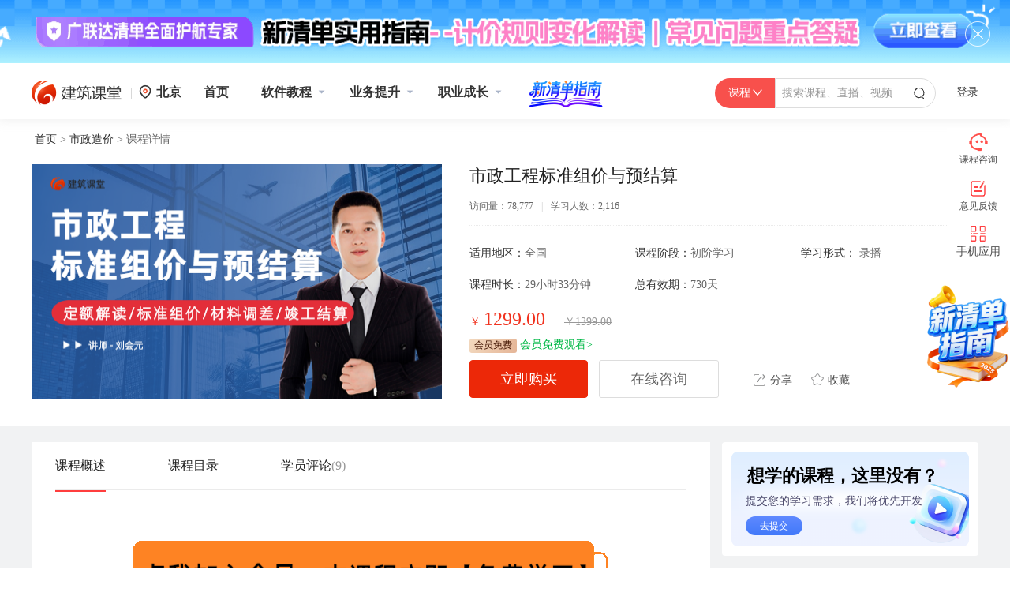

--- FILE ---
content_type: text/html;charset=UTF-8
request_url: https://jzkt.fwxgx.com/courses/8175.html
body_size: 15682
content:
<!doctype html>
<html>

<head>
  <meta charset="utf-8">
  <meta http-equiv="X-UA-Compatible" content="IE=edge,chrome=1">
  <meta name="robots" content="all">
  <meta name="author" content="Glodon" />
  <meta name="Copyright" content="Glodon" />
  <meta name="_csrf" content="aRG5SxN3pNBtlTC4wxDuq8Jj73t9hg-zs9RvnvoJSTsx5g8IXCSKfnISx7RApQja-j3am_FVwhpLsWmeh-MOrJ5seloB0z04" />
  <meta name="_csrf_header" content="X-CSRF-TOKEN" />
  <meta http-equiv="Content-Security-Policy" content="upgrade-insecure-requests">
  <meta name="360-site-verification" content="9f6543bbeb82747146e363870cb33d58" />
  <link rel="stylesheet" href="//static-f.fwxgx.com/jzkt/css/common/base-e5c93bfb43c54aab44eda6501a8dbabf.css">
  <link rel="stylesheet" href="//static-f.fwxgx.com/jzkt/css/common/main-e9a714e655a43054293454c58f0a956d.css">

  <link rel="stylesheet" href="//static-f.fwxgx.com/jzkt/css/common/components/dialog-378b2739c373045a0917b5399717bd6b.css">
  <link rel="stylesheet" href="//static-f.fwxgx.com/jzkt/css/common/components/swiper-0caee543eb78d42f596ee5574352e2fb.css">
  <link rel="stylesheet" href="//static-f.fwxgx.com/jzkt/css/common/components/level-star-3d9528aacd49d076751a3c5089d9725d.css">
  <link rel="stylesheet" href="//static-f.fwxgx.com/jzkt/css/common/components/jz-button-c2c6bd363410096e30bb54a7fca3669e.css">
  <link rel="stylesheet" href="//static-f.fwxgx.com/jzkt/css/common/components/toast-3db200110797500a729ad376da09ebcc.css">
  <link rel="stylesheet" href="//static-f.fwxgx.com/jzkt/css/common/components/page-9e3e43b329482d3a768494b1063691f3.css">
  <link rel="stylesheet" href="//static-f.fwxgx.com/jzkt/css/common/components/scroll-1554f9cfafe703fb6b2dcd319c8c66db.css">
  <link rel="stylesheet" href="//static-f.fwxgx.com/jzkt/css/common/components/banner-e151f321cdc3cda4fbe372d0a7b3595d.css">
  <link rel="stylesheet" href="//static-f.fwxgx.com/jzkt/css/common/fwcpb-47837c9022aac751b9e4a711becfd80b.css">


  <link rel="shortcut icon" href="/favicon.ico" />
  <link rel="icon" type="image/x-icon" href="/favicon.ico" />
  <script src="//static-f.fwxgx.com/jzkt/js/common/aecore-284cac6f120afa4aed61be082a1ee2fb.js"></script>
  <script src="//static-f.fwxgx.com/jzkt/js/common/jiaxin-0b1a8976fc03a3b6d08253c0ab9d8185.js"></script>
  
  <title>市政工程标准组价与预结算-服务新干线建筑课堂</title>
  <meta name="keywords"
    content="市政组价,标准组价,定额说明," />
  
  <meta name="description"  content="市政工程标准组价与预结算" />
  <link rel="stylesheet" href="//static-f.fwxgx.com/jzkt/css/thirdplugin/share.min-d2b93d6af03c4217b2327d1a662ee791.css">
  <link rel="stylesheet" href="//static-f.fwxgx.com/jzkt/css/course/detail-7205a3cd800e77191d8aef717b8edebe.css">
</head>

<body>
  <div>
  <input type="hidden" class="webbaseurl" value="https://www.fwxgx.com">
  <input type="hidden" class="jzktwebbaseurl" value="https://jzkt.fwxgx.com">
  <input type="hidden" class="mobilewebbaseurl"  value="https://m.fwxgx.com">
  <input type="hidden" class="mediawebbaseurl" value="https://media.fwxgx.com">
  <input type="hidden" class="cookieSecure"  value="true">
</div>
  
    <script>
        window.__bl = {
            config: {
                pid:"ewlxrpx9vl@1e1c307b64d541e",appType:"web",imgUrl:"https://arms-retcode.aliyuncs.com/r.png?",sendResource:true,enableLinkTrace:true,behavior:true
            }
        }
    </script>
    <script type="text/javascript" src="https://retcode.alicdn.com/retcode/bl.js" crossorigin></script>


  <div class="header">
    <div class="carvinal-top" v-show="ifShow" v-clock>
<!--  <div v-if="ifShow">-->
<!--    <div class="carvinal-close-wrapper">-->
<!--      <div class="carvinal-close-content">-->
<!--        <i class="icon-carvinal-close" @click="closeCarvinal()"></i>-->
<!--      </div>-->
<!--    </div>-->
<!--    <div class="carvinal-banner-wrapper" @click="goCarnival()">-->
<!--      <div class="inline-block">-->
<!--        <img :src="banner.imageUrl" class="carvinal-banner" :alt="banner.title">-->
<!--      </div>-->
<!--    </div>-->
<!--  </div>-->
    <fwcpb-advertisement
            :show="ifShow"
            positionid="19"
            @fwcpb-ad-event="fwcpbAdEvent"></fwcpb-advertisement>
</div>
    <div class="header-top w1200 margin-auto">
  <div class="left header-main" v-clock>
    <div class="logo left">
      <a href="https://jzkt.fwxgx.com" title="建筑课堂">
        
        <img alt="建筑课堂"
          src="//static-f.fwxgx.com/jzkt/image/common/logo-v3-c8953d7b41329e7e840664848ae4149e.png" width="114" height="31">
      </a>
    </div>
    <div class="topnew-item top-city fl" v-on:click="openCityBox">
      <i class="nicon city"></i><span :title="indexCityName" class="h-header-txt">{{indexCityName}}</span>
    </div>
    <div class="topnew-item top-menu-box top-home fl">
      <a class="topnew-item-a" :class="curPage == 'index' ? 'active' : ''" href="/">首页</a>
    </div>
    <div class="topnew-item top-menu-box cate-3 fl" >
      <a class="topnew-item-a" :class="curPage == 'cate3' ? 'active' : ''" href="/courses/sections/videos?businessType=3" @mouseenter="mouseenterBusiness3" @click="setAecoreInitClick('点击顶部软件教程')">软件教程</a><i @mouseenter="mouseenterBusiness3" class="nicon common-arrow"></i>
      <div class="topnew-dropdown">
        <div class="topnew-dropdown-bg"></div>
        <div class="fl cate3-list content dropdown-scroll">
          <div class="cate3-item-1" v-for="cate in categoriesData3" :class="{active : curRightCate3.id == cate.id}" :title="cate.title" v-on:mouseenter="mouseenterCate3(cate, $event)" v-on:mouseleave="mouseleaveCate3(cate, $event)">
            {{cate.title}}
          </div>
        </div>
        <div class="fl content cate3-list-right dropdown-scroll">
          <div class="cate3-list-2" v-for="cate2 in curRightCate3.children || []">
            <span class="cate3-list-2-tt" @click="onClickGoList(cate2, null, 3)">{{cate2.title}}</span>
            <div class="cate3-list-3">
              <div class="cate3-list-item-3" v-for="cate3 in cate2.children || []" @click="onClickGoList(cate2, cate3, 3)">{{cate3.title}}</div>
            </div>
          </div>
        </div>
      </div>
    </div>
    <div class="topnew-item top-menu-box cate-4 fl">
      <a class="topnew-item-a" :class="curPage == 'cate4' ? 'active' : ''" href="/courses/sections/videos?businessType=4" @click="setAecoreInitClick('点击顶部业务提升')">业务提升</a><i class="nicon common-arrow"></i>
<!--      <div class="topnew-dropdown cate-4 dropdown-scroll">-->
<!--        <div class="cate4-list content">-->
<!--          <div class="cate4-item" v-for="cate in categoriesData4" :title="cate.categoryName" @click="onClickGoList(cate, cate, 4)">-->
<!--            {{cate.categoryName}}-->
<!--          </div>-->
<!--        </div>-->
<!--      </div>-->
      <div class="topnew-dropdown cate-4">
        <div class="topnew-dropdown-bg"></div>
        <div class="fl cate3-list content dropdown-scroll">
          <div class="cate3-item-1 active">专业</div>
        </div>
        <div class="fl content cate3-list-right dropdown-scroll">
          <div class="cate3-list-3">
            <div class="cate3-list-item-3" v-for="cate in categoriesData4" @click="onClickGoList(cate, cate, 4)">{{cate.categoryName}}</div>
          </div>
        </div>
      </div>
    </div>
    <div class="topnew-item top-menu-box cate-5 fl">
      <a class="topnew-item-a" :class="curPage == 'cate5' ? 'active' : ''" href="/courses/practical-advancement?source=jzktNavigationTop" @click="setAecoreInitClick('点击顶部职业成长')">职业成长</a><i class="nicon common-arrow"></i>
      <div class="topnew-dropdown cate-5">
        <div class="topnew-dropdown-bg"></div>
        <div class="fl cate5-list content">
          <div class="cate5-item-1" v-for="cate in categoriesData5" :class="{active : curRightCate5.id == cate.id}" :title="cate.title" v-on:mouseenter="mouseenterCate5(cate, $event)" v-on:mouseleave="mouseleaveCate5(cate, $event)">
            {{cate.title}}
          </div>
        </div>
        <div class="fl content cate5-list-right">
          <div v-if="curRightCate5.id==1" class="cate5-train-list">
            <a class="cate5-train" href="/activities/yjzjs?source=jzktNavigation" target="_blank" @click="setAecoreInitClick('点击顶部职业成长')">
              <span class="cate-icon"></span>
              <div class="cate5-train-right">
                <h3>一造训练营</h3>
                <p>一造小班服务一次通关</p>
              </div>
            </a>
            <a class="cate5-train" href="/activities/tjsc?source=jzktNavigation" target="_blank" @click="setAecoreInitClick('点击顶部职业成长')">
              <span class="cate-icon"></span>
              <div class="cate5-train-right">
                <h3>土建训练营</h3>
                <p>2套真实案例全流程学习</p>
              </div>
            </a>
            <a class="cate5-train" href="/activities/azsc?source=jzktNavigation" target="_blank" @click="setAecoreInitClick('点击顶部职业成长')">
              <span class="cate-icon"></span>
              <div class="cate5-train-right">
                <h3>安装训练营</h3>
                <p>2 个月掌握安装 10 大专业</p>
              </div>
            </a>
            <a class="cate5-train" href="/activities/szzty?source=jzktNavigation" target="_blank" @click="setAecoreInitClick('点击顶部职业成长')">
              <span class="cate-icon"></span>
              <div class="cate5-train-right">
                <h3>市政训练营</h3>
                <p>2个月市政造价从入门到精通</p>
              </div>
            </a>
            <a class="cate5-train" href="/activities/jssj?source=jzktNavigation" target="_blank" @click="setAecoreInitClick('点击顶部职业成长')">
              <span class="cate-icon"></span>
              <div class="cate5-train-right">
                <h3>结算训练营</h3>
                <p>2个月掌握结算全流程技巧</p>
              </div>
            </a>
            <a class="cate5-train" href="https://jzkt.fwxgx.com/courses/18791.html?source=jzktNavigation" target="_blank" @click="setAecoreInitClick('点击顶部职业成长')">
              <span class="cate-icon"></span>
              <div class="cate5-train-right">
                <h3>进阶训练营</h3>
                <p>60天掌握精细化算量组价</p>
              </div>
            </a>
            <a class="cate5-train" href="/activities/swzty?source=jzktNavigation" target="_blank" @click="setAecoreInitClick('点击顶部职业成长')">
              <span class="cate-icon"></span>
              <div class="cate5-train-right">
                <h3>商务训练营</h3>
                <p>2个月精通成本与收入管控</p>
              </div>
            </a>
            <a class="cate5-train" href="https://jzkt.fwxgx.com/courses/24441.html?source=jzktNavigation" target="_blank" @click="setAecoreInitClick('点击顶部职业成长')">
              <span class="cate-icon"></span>
              <div class="cate5-train-right">
                <h3>公路训练营</h3>
                <p>30天学会识图算量组价</p>
              </div>
            </a>
            <div class="cate5-list-line"></div>
            <a href="/courses/practical-advancement?source=jzktNavigation" class="cate5-list-btn" @click="setAecoreInitClick('点击顶部职业成长')">
              进入职业成长主页<span></span>
            </a>
          </div>
          <div v-if="curRightCate5.id==2" class="cate5-course-list">
            <div class="cate5-course-wrap dropdown-scroll">
              <div class="cate5-course-item" v-for="cate in curRightCate5.children || []" @click="onClickGoList(cate, cate, 5)">{{cate.categoryName}}</div>
            </div>
            <div class="cate5-list-line"></div>
            <a href="/courses/practical-advancement?source=jzktNavigation" class="cate5-list-btn" @click="setAecoreInitClick('点击顶部职业成长')">
              进入职业成长主页<span></span>
            </a>
          </div>
          <div v-if="curRightCate5.id==3" class="cate5-vip-list">
            <a class="cate5-train" href="/courses/vips?source=jzktNavigation&sort=3&categoryCode=2000000" target="_blank" @click="setAecoreInitClick('点击顶部职业成长')">
              <span class="cate-icon"></span>
              <div class="cate5-train-right">
                <h3>土建算量</h3>
                <p>识图+建模+算量+组价+手算</p>
              </div>
            </a>
            <a class="cate5-train" href="/courses/vips?source=jzktNavigation&sort=3&categoryCode=5000000" target="_blank" @click="setAecoreInitClick('点击顶部职业成长')">
              <span class="cate-icon"></span>
              <div class="cate5-train-right">
                <h3>安装算量</h3>
                <p>电+给排水+采暖+消防+高频问题</p>
              </div>
            </a>
            <a class="cate5-train" href="/courses/vips?source=jzktNavigation&sort=3&categoryCode=7000000" target="_blank" @click="setAecoreInitClick('点击顶部职业成长')">
              <span class="cate-icon"></span>
              <div class="cate5-train-right">
                <h3>市政算量</h3>
                <p>道路+官网+排水+路基+桥梁+园林</p>
              </div>
            </a>
            <a class="cate5-train" href="/courses/vips?source=jzktNavigation&sort=3&categoryCode=9000000" target="_blank" @click="setAecoreInitClick('点击顶部职业成长')">
              <span class="cate-icon"></span>
              <div class="cate5-train-right">
                <h3>装饰算量</h3>
                <p>装饰识图+算量实战</p>
              </div>
            </a>
            <a class="cate5-train" href="/courses/vips?source=jzktNavigation&sort=3&secondId=475&categoryCode=2070000" target="_blank" @click="setAecoreInitClick('点击顶部职业成长')">
              <span class="cate-icon"></span>
              <div class="cate5-train-right">
                <h3>清单定额</h3>
                <p>清单+定额+计价实战</p>
              </div>
            </a>
            <a class="cate5-train" href="/courses/vips?source=jzktNavigation&sort=3&categoryCode=10000000" target="_blank" @click="setAecoreInitClick('点击顶部职业成长')">
              <span class="cate-icon"></span>
              <div class="cate5-train-right">
                <h3>项目管理</h3>
                <p>现场+索赔+价款+结算审计</p>
              </div>
            </a>
            <a class="cate5-train" href="/courses/vips?source=jzktNavigation&sort=3" target="_blank" @click="setAecoreInitClick('点击顶部职业成长')">
              <span class="cate-icon"></span>
              <div class="cate5-train-right">
                <h3>基础识图</h3>
                <p>算量+实战+全类型业务详解</p>
              </div>
            </a>
            <a class="cate5-train more-vip" href="https://www.fwxgx.com/activities/flexibilities/210" target="_blank" @click="setAecoreInitClick('点击顶部职业成长')">
              <div class="cate5-train-right">
                <h3>进入会员专题页</h3>
                <p>more<span></span></p>
              </div>
            </a>
            <div class="cate5-list-line"></div>
            <a href="/courses/practical-advancement?source=jzktNavigation" class="cate5-list-btn" @click="setAecoreInitClick('点击顶部职业成长')">
              进入职业成长主页<span></span>
            </a>
          </div>
        </div>
      </div>
    </div>
    <div class="topnew-xqd fl">
      <a class="topnew-xqd-a" href="https://www.fwxgx.com/activities/service/bq2025/list?source=jzktTopNavigation" @click="setXqdAecoreInitClick('顶部导航')"></a>
    </div>
     <div class="clear"></div>
    <dialog-box v-model="isShowCityBox" title="请选择您要切换的地区" v-show="isShowCityBox">
      <template slot="content">
        <div v-show="isShowCity" class="city-main">
          <div class="area-group clearfix">
            <p class="fl">直辖市</p>
            <div class="fl">
              <ul class="clearfix">
                <li class="fl" v-for="(item,index) in areaCity1" :key="index" @click="chooseArea(item)">{{item.name}}
                </li>
              </ul>
            </div>
          </div>
          <div class="area-group clearfix">
            <p class="fl">A,F,G,H</p>
            <div class="fl">
              <ul class="clearfix">
                <li class="fl" v-for="(item,index) in areaCity2" :key="index" @click="chooseArea(item)">{{item.name}}
                </li>
              </ul>
            </div>
          </div>

          <div class="area-group clearfix">
            <p class="fl">J,L,N,Q</p>
            <div class="fl">
              <ul class="clearfix">
                <li class="fl" v-for="(item,index) in areaCity3" :key="index" @click="chooseArea(item)">{{item.name}}
                </li>
              </ul>
            </div>
          </div>
          <div class="area-group clearfix">
            <p class="fl">S,X,Y,Z</p>
            <div class="fl">
              <ul class="clearfix">
                <li class="fl" v-for="(item,index) in areaCity4" :key="index" @click="chooseArea(item)">{{item.name}}
                </li>
              </ul>
            </div>
          </div>
        </div>
        <div v-show="!isShowCity" class="city-main">
          <div class="area-group clearfix">
            <p class="fl">{{name}}</p>
            <div class="fl">
              <ul class="city-two clearfix">
                <li class="fl" v-for="(item,index) in areaCityInfor" :key="index" :title="item.name"
                  @click="chooseAreaCity(item)">{{item.name}}</li>
              </ul>
            </div>
            <div @click="isShowCity = true" class="btn-return fr">返回</div>
          </div>
        </div>
      </template>
    </dialog-box>
  </div>
  <div class="right">
    <div class="top-search header-search left pr" v-clock>
      <div class="top-search-change-box">
        <div class="top-search-title" @mouseenter="mouseenterTopSearch(true)" @mouseleave="mouseenterTopSearch(false)">
          <span class="" v-html="searchTitle">训练营</span><i class="icon icon-menu-search "></i>
        </div>
        <div class="top-search-change-list" v-if="ifShowTopSearchCate" @mouseenter="mouseenterTopSearch(true)" @mouseleave="mouseenterTopSearch(false)" v-clock>
          <ul class="top-search-change-ul">
            <li :class="searchTitle=='课程' ? 'top-search-change-list-hover' : ''" @click="changeSearchTitle('课程')">课程</li>
            <li :class="searchTitle=='讲师' ? 'top-search-change-list-hover' : ''" @click="changeSearchTitle('讲师')">讲师</li>
          </ul>
        </div>
      </div>
      <input type="text" v-model="searchKey" maxlength="50" :placeholder="placeholder" v-on:focus="getFoucs"
        v-on:keyup="getConnectDate" v-on:blur="getBlur" class="search-input">
      <i class="icon icon-top-search" v-on:click="goPageSearch(searchKey)"></i>
      <div class="search-list msg_con" v-show="searchKeyData.length>0 && ifShowData">
        <ul>
          <li v-for="(item,index) in searchKeyData" @click="goPageSearch(item)"
            :class="keycodeIndex==index+1?'search-list-hover':''">
            {{item}}</li>
        </ul>
      </div>
      <div class="search-list msg_con ad" v-if="ifShowDefault">
        <div class="search-list-ad-bg"></div>
        <div class="search-dropdown" v-show="adDataAvailable">
          <div class="search-default-wrapper">
            <span class="search-dropdown-label">热门搜索</span>
          </div>
          <fwcpb-advertisement @fwcpb-ad-event="fwcpbAdEvent" positionid="34" :config="{ boxType: 'block' }"></fwcpb-advertisement>
        </div>
        <div class="search-dropdown history" v-show="searchHistory && searchHistory.length>0">
          <div class="search-default-wrapper">
          <span class="search-delete-wrapper cursor" v-on:mousedown="clearHistory()">清空<i
                  class="search-delete"></i></span>
            <span class="search-dropdown-label">历史搜索</span>
            <div class="clear"></div>
          </div>
          <ul>
            <li v-for="(item,index) in searchHistory" @click="goPageSearch(item)" class="cursor"
                :class="keycodeIndex==index+1?'search-list-hover':''">
              {{item}}<span @click="clearHistoryOne(index, $event)" class="search-dropdown-history"></span></li>
          </ul>
        </div>
      </div>
    </div>
    <div class="login-box right">
      <div class="nopermission inline-block">
        <a v-on:click="login" rel="nofollow">登录</a>
      </div>
      
    </div>
    <div class="clear"></div>
  </div>
  <div class="clear"></div>
</div>
<!--    <div th:replace="~{layout/menu-box :: menu-box}">ci</div>-->
  </div>
  <div class="content-box">
    <div class="course-detail">
      
      
        <toast content="报名成功" time=3000 :showmask="isShowSign" class="signup-toast" v-on:toast-close="getState"></toast>
      
      <!--课程提示-->
      <dialog-box v-clock title="提示" content="" v-model="ishShowCourse" width=350>
        <template slot="content">
          <div v-show="coursestateId === 3" class="course-tip">
            <p>您还没有购买相关课程，请购买后再观看！</p>
            <jz-button content="立即购买" width="100" height="38" size="14" v-on:button-click="goBuy"
              classhover="blue-btn-hover" style="margin-right: 15px;"></jz-button>
            <jz-button content="我再想想" width="100" height="38" size="14" bordercolor="#EBEBEB" color="#999"
              backcolor="#fff" v-on:button-click="ishShowCourse = false">
            </jz-button>
          </div>
          <div v-show="coursestateId === 2 && !isSign" class="course-tip">
            <p>您还没有报名相关课程，请报名后再观看！</p>
            <jz-button content="立即报名" width="100" height="38" size="14" v-on:button-click="postCoursesLive"
              classhover="blue-btn-hover" style="margin-right: 15px;"></jz-button>
            <jz-button content="我再想想" width="100" height="38" size="14" bordercolor="#EBEBEB" color="#999"
              backcolor="#fff" v-on:button-click="ishShowCourse = false">
            </jz-button>
          </div>
        </template>
      </dialog-box>
      <!--分享-->
      <dialog-box v-clock title="" content="" v-model="ishShowShare" width=450>
        <template slot="content">
          <div class="share-main">
            <p class="title">{{shareData.courseKind}}内容全是干货，快来邀请朋友一起参加吧！</p>
            <p class="link copy-link" id="copy-link" @click="copyUrl" v-show="!isCopy">{{shareData.link}}</p>
            <p class="alert-success" style="line-height: 52px;" v-show="isCopy">已复制</p>
            <div class="share-btn clearfix"><span class="fl">分享到：</span>
              <div id="share-list-infor" class="fl"></div><a class="btn fr" @click="goShareRank" rel="nofollow">分享榜</a>
            </div>
          </div>
        </template>
      </dialog-box>
      <!-- 评论 -->
      <div class="comment-wrap">
        <dialog-box type="" v-clock title="课程评价" content="" v-model="commentsShow" width=500 v-on:close="closeComments">
          <template slot="content">
            <div v-show="!ifPostComments">
              <!--            <p class="comments-title"><span th:text="${courseDetail.title}"></span></p>-->
              <p class="mb10 mt10" style="margin-top: 25px"><span class="comments-title-chapter">课程评分</span><span
                      class="comments-title-desc">（请给课程打分）</span></p>
              <div class="score-item">
                <div class="label" style="letter-spacing:2px">课程内容价值：</div>
                <div class="level-star">
                  <i class="icon" :class="[contentLevel>=i?'icon-star-hover':'icon-star-no']" v-for="i in 5" :key=i
                     v-on:mouseenter="contentLevel = i" @click="contentLevel = i"></i>
                  <span class="start-txt">{{startTxt[contentLevel]}}</span>
                </div>
              </div>
              <div class="score-item">
                <div class="label">老师讲解与表达：</div>
                <div class="level-star">
                  <i class="icon" :class="[expressionLevel>=i?'icon-star-hover':'icon-star-no']" v-for="i in 5" :key=i
                     v-on:mouseenter="expressionLevel = i" @click="expressionLevel = i"></i>
                  <span class="start-txt">{{startTxt[expressionLevel]}}</span>
                </div>
              </div>
              <div class="score-item satisfied-level mt10">
                <p class=""><span class="comments-title-chapter">课程整体满意度：</span></p>
                <div class="level-star">
                  <i class="icon" :class="[satisfiedLevel>=i?'icon-star-hover':'icon-star-no']" v-for="i in 5" :key=i
                     v-on:mouseenter="onSatisfiedLevel(i)" @click="onSatisfiedLevel(i)"></i>
                  <span class="start-txt">{{satisfiedStartTxt[satisfiedLevel]}}</span>
                </div>
              </div>
              <div v-if="labels[satisfiedLevel] && labels[satisfiedLevel].length > 0" class="labels">
                <div v-for="(label, idx) of labels[satisfiedLevel]" @click="onClickSelectedLabel(label.labelName)" :key="label.labelName" class="label-item" :class="{ selected: getLabelState(label.labelName) }">{{label.labelName}}</div>
              </div>
              <p class="mb15 mt20"></p>
              <div class="textarea-wrap">
                <textarea placeholder="请告诉我们您满意或者不满意的地方" class="comments-textarea" v-model="commentsContent" maxlength="500"></textarea>
                <span class="textarea-tip">500</span>
              </div>
              <div class="score-item">
                <div class="label">是否愿推荐课程：</div>
                <div class="level-star">
                  <i class="icon" :class="[recommendLevel>=i?'icon-star-hover':'icon-star-no']" v-for="i in 5" :key=i
                     v-on:mouseenter="recommendLevel = i" @click="recommendLevel = i"></i>
                  <span class="start-txt">{{recommendStartTxt[recommendLevel]}}</span>
                </div>
              </div>
              <div class="comments-buttons">
                <jz-button :content="ifRequest? '提交中' : '确定提交'" width="150" height="38" size="14"
                           classhover="blue-btn-hover" v-on:button-click="putComments" style="margin-right: 15px;"></jz-button>
                <jz-button content="取消" width="100" height="38" size="14" bordercolor="#EBEBEB" color="#999"
                           backcolor="#fff" v-on:button-click="closeComments">
                </jz-button>
              </div>
              <p class="comments-errorTip">{{errorTips}}</p>
            </div>
          </template>
        </dialog-box>
      </div>
      <!--删除评论-->
      <dialog-box v-clock title="" content="" v-model="isShowDelete" width=280>
        <template slot="content">
          <div class="delete-dialog">
            <p>
              评论删除后将无法恢复，是否继续？
            </p>
            <div class="comments-buttons" style="margin-top: 25px;justify-content: space-around;">
              <jz-button content="是" width="102" height="34" size="14"
                v-on:button-click="deleteComments(deleteCommentsId)"></jz-button>
              <jz-button content="否" width="102" height="34" size="14" bordercolor="#EBEBEB" color="#999"
                backcolor="#fff" v-on:button-click="closeDeleteDialog">
              </jz-button>
            </div>
            <p class="comments-errorTip" style="padding-bottom: 0;">{{delErrorText}}</p>
          </div>
        </template>
      </dialog-box>
<!--      修改昵称-->
      <div class="nickname-update">
        <dialog-box v-clock title="" content="" v-model="isShowNickname" width=500>
          <template slot="content">
            <div class="nickname-update-box">
              <div class="icon icon-tip"></div>
              <div class="nickname-update-content">
                <p class="nickname-update-title">温馨提示</p>
                <p class="nickname-update-text">
                  系统检测到您的“用户昵称”疑似是手机号，为了避免您的个人信息泄漏，请修改“用户昵称”后再报名。
                </p>
                <div class="nickname-update-buttons">
                  <jz-button content="关闭" width="60" height="32" size="14" backcolor="#fff" bordercolor="#EBEBEB" color="#999"
                    v-on:button-click="closeNicknameUpdate"></jz-button>
                  <jz-button content="去修改昵称" width="102" height="32" size="14" backcolor="#0084FF"
                    v-on:button-click="toNicknameUpdate"></jz-button>
                </div>
              </div>
            </div>
          </template>
        </dialog-box>
      </div>
      <toast content="网络错误" time=3000 :showmask="networkError" class="signup-toast"></toast>
      <input type="hidden" value="市政工程标准组价与预结算" ref="coursetitle">
      <input type="text" style="display: none;" value="8175" ref="courseId">
      <input type="text" style="display: none;" value="2020-02-21T10:58:37" ref="createTime">
      <input type="text" style="display: none;" value="120865" ref="skuId">
      <input type="text" style="display: none;" value="900" ref="commentScore">
      <input type="text" style="display: none;" value="9" ref="commentCount">
      <input type="text" style="display: none;" value="730" ref="effectiveDay">
      <input type="text" style="display: none;" value="" ref="effectiveEndDate">
      <input type="text" style="display: none;" value="1" ref="saleType">
      <input type="text" style="display: none;" ref="courseKind" value="0">
      <input type="text" style="display: none;" value="" ref="isEnrolled">
      <input type="text" style="display: none;" value="0" ref="memberPrice">
      <input type="text" style="display: none;" value="129900" ref="currentPrice">
      <input type="text" style="display: none;" value="" ref="isBought">
      <input type="text" style="display: none;" value="1" ref="effectiveType">
      <input type="text" style="display: none;" value=""
        ref="courseViewCountRemind">
      <input type="text" style="display: none;" value="0"
             id="recommendCoursePackagesSize">
      <input type="text" style="display: none;" value="0"
             id="seriesCoursesSize">
      <input type="hidden" value="78777" ref="totalViewCount">
      <input type="hidden" value="2116" ref="learnCount">
      <input type="hidden" value="0" ref="enrollCount">
      <div class="content-top">
        <div class="w1200 margin-auto">
          <div class="bread-crumb w tl mt20">
            <ul>
              <li><a href="/">首页</a></li>
              <li>&gt;</li>
              <li><a href="/courses/sections/videos?size=20&amp;categoryCode=7000000&amp;businessType=5"
                     target="_blank">市政造价</a></li>
              <li>&gt;</li>
              <li>课程详情</li>
            </ul>
            <div class="clear"></div>
          </div>
          <div class="detail-cont pt20">
            <div class="left detail-img">
              
              <img src="//f.fwxgx.com/w/jzkt/course/coverimage/20230317/e7645aa80ca748fc8f1d90c833974cfb.png" alt="市政工程标准组价与预结算">
            </div>
            <div class="right detail-info">
              <h1 class="detail-title">市政工程标准组价与预结算</h1>
              <p class="detail-count pt15 pb15">
                <span class="suspend-wrapper" v-clock v-if="courseViewCountRemind">
                  <span class="suspend">
                    <i class="square"></i>
                    <a rel="nofollow"></a>
                  </span>
                </span>
                <span v-clock>访问量：{{totalViewCount}}</span>
                <span v-clock class="view-count-blank">|</span>
                <span v-clock>学习人数：{{learnCount}}</span>
                
                <span v-clock v-if="liveTime" class="live-time">直播时间：{{liveTime}}</span>
              </p>
              <ul class="detail-info-ul pt15">
                <li class="clearfix"><span class="fl" style="color: #333333">适用地区：</span>
                  <span class="fl">全国</span>
                  
                </li>
                <li>课程阶段：<span>初阶学习</span></li>
                <li>学习形式：
                  <span>录播</span>
                </li>
                <input type="hidden" id="courseSecond" value="106405">
                <li>课程时长：<span v-html="courseSecond"></span></li>
                <li>总有效期：<span>730天</span></li>
                
                <div class="clear"></div>
              </ul>

              <!--课程免费-->
              

              <!--课程付费-->
              <div class="detail-price clearfix" v-clock v-show= "isBought == 'false' || (vip == 'true' && memberPrice == 0 )">
                <div v-clock class="fl" >
                  <span class="detail-price-count" >￥
                    <span class="f24">1299.00</span>
                  </span>
                  <span class="detail-price-original pl20">￥1399.00</span>
                </div>

                <div class="fl coupon-margin8"
                  v-show="!(vip=='true' && memberPrice==0) && isBought !== 'true' && couponGainable" v-clock>
                  <a class="detail-price-coupon" v-on:mouseenter="popCoupon" v-on:mouseleave="popCouponHide"
                    rel="nofollow">【领取优惠券<i class="icon icon-down-red"></i>】</a>

                  <!-- 领取优惠券 -->
                  <div class="head-coupon-box common-shadow" v-clock v-show="couponboxShow" v-on:mouseenter="popCoupon"
                    v-on:mouseleave="popCouponHide">
                    <div class="loginarrow-coupon" v-if="couponboxShow" v-clock><img src="//static-f.fwxgx.com/jzkt/image/common/up_arrow-21641eb2d15e48f6d8300c2e71b40e8d.png"></div>
                    <div class="head-coupon-head">
                      <span class="head-coupon-title">请在结账时出示优惠券，享受优惠</span>
                    </div>
                    <div class="noCoupon" v-if="noCoupon ===2">无数据</div>
                    <ul class="coupon-box-ul msg_con">
                      <li class="coupon-box" v-for="(item,index) in availableCoupons" :key="index">
                        <span class="coupon-left fl icon">
                          <div class="coupon-left-prize" v-if="numberLength(item.discount) <=4">￥<span
                              class="coupon-left-prize-count">{{item.discount/100}}</span></div>
                          <div class="coupon-left-prize minSize" v-else>￥<span
                              class="coupon-left-prize-count">{{item.discount/100}}</span></div>
                          <div class="coupon-left-bottom">满{{item.quota/100}}元使用</div>
                        </span><span class="coupon-right fl">
                          <div class="coupon-right-top" :title="item.summary">{{item.summary}}</div>
                          <!--有效期类型：1相对时间，2绝对时间-->
                          <div class="coupon-right-center"
                            v-if="item.effectiveType === 1 && item.couponCodeState === 0">有效期：{{item.effectiveDay}}天
                          </div>
                          <div class="coupon-right-center"
                            v-if="item.effectiveType === 2  && item.couponCodeState === 0">
                            有效期：{{format(item.restrictUseDate)}}-{{format(item.effectiveEndDate)}}</div>
                          <div class="coupon-right-center" v-if="item.couponCodeState != 0">
                            有效期：{{format(item.effectiveDate)}}-{{format(item.expireDate)}}</div>
                          <div class="coupon-right-center" v-if="item.couponCodeState !== 0">券编号：{{item.couponCodeId}}
                          </div>
                          <div :class="{'margin23':item.couponCodeState === 0}">
                            <!--0:未领取,1:已领取,2:已使用,3:已作废-->
                            <span v-if="item.couponCodeState === 0"
                              class="coupon-button coupon-button-ready cuttonPoint fr"
                              @click="addCoupons(item.couponNumber)">立即领取</span>
                            <span v-else-if="item.couponCodeState === 1" class="coupon-button fr">已领取</span>
                            <span v-else-if="item.couponCodeState === 2"
                              class="coupon-button coupon-button-ready fr">已使用</span>
                            <span v-else-if="item.couponCodeState === 3"
                              class="coupon-button coupon-button-ready fr">已作废</span>
                            <div class="clear"></div>
                          </div>
                        </span>
                        <div class="clear"></div>
                      </li>
                    </ul>
                    <toast :content="couponErrorTip" time=3000 :showmask="isCouponDialog" class="coupon-toast"
                      v-on:toast-close="getState"></toast>
                  </div>
                </div>
              </div>

              <!--课程会员免费-->
              <div v-clock v-show= "isBought == 'false' || vip == 'true'" >
                <span class="vip-free-tag pt1">会员免费</span>
                <p class="vip-free-view cursor" v-clock v-show="vip !== 'true'"
                   v-on:click="goVip()">会员免费观看></p>
              </div>

              <!--课程会员付费-->
              

              <!--购买状态，仅有会员免费的课程，会员不显示已购买-->
              <p class="vip-free"  v-clock v-show="isBought == 'true' && !(vip == 'true' && memberPrice==0) ">已购买</p>

              <p class="detail-set pt10">
                <jz-button :content="coursestate" width="150" height="48" size="18" :backcolor="coursestateColor"
                  :classhover="coursestateColor == '#FF3E3E' ? 'blue-btn-hover' : ''"
                  v-on:button-click="getButtonState()"></jz-button>
                <span class="online-btn" @click="goSections" v-if="ifPlayback && courseKind == '1'" v-clock>往期回放</span>
                <span class="online-btn" @click="goCustomerService" v-else-if="courseKind == '0'" v-clock>在线咨询</span>
                <toast :content="cartTip" time=3000 :showmask="cartTipShow" class="carttip-toast"
                  v-on:toast-close="getState"></toast>
                <a class="cursor icon-share-all" rel="nofollow" data-flag="0"><i
                    class="ml20 icon icon-share"></i>分享</a>
                <a class="cursor" v-if="isCollected || isCollect" @click="postCollectDelete" rel="nofollow"><i
                    class="ml20 icon icon-collect-select"></i>已收藏</a>
                <a class="icon-collect-wrapper cursor" v-else @click="postCollect" rel="nofollow"><i
                    class="ml20 icon icon-collect"></i>收藏
                </a>
                <toast :content="courseTips" time=3000 :showmask="isActive" class="active-toast"
                  v-on:toast-close="getState"></toast>
                <toast content="已收藏到个人中心——我的课程里" time=3000 :showmask="isCollect" class="collect-toast"
                  v-on:toast-close="getState"></toast>
              </p>
            </div>
            <div class="clear"></div>
          </div>
        </div>
      </div>
      <div class="content-center">
        <div class="w1200 series margin-auto" v-if="courselivelength || recommendcoursepackagelength" v-clock>
          <div class="series-head margin-auto">
            <span v-if="courselivelength" @click="onClickSeriesTab(0)" class="series-head-tab" :class="seriesTab == 0 ? 'series-head-tab-active' : ''">同系列课程</span>
            <span v-if="recommendcoursepackagelength" @click="onClickSeriesTab(1)" class="series-head-tab" :class="seriesTab == 1 ? 'series-head-tab-active' : ''">推荐套餐</span>
          </div>
          <div v-show="seriesTab == 0" class="ml20 mr20 mt30 same-type-list">
            <scroll :livelength="courselivelength" :heightmain="220" v-if="courselivelength" :widthmain="1140">
              <template slot="content">
                
              </template>
            </scroll>
          </div>
          <div v-show="seriesTab == 1" class="ml20 mr20 mt30 pl10">
            <div class="coursepackage-list-tab fl">
              <ul class="coursepackage-list">
                
              </ul>
            </div>
            <div class="coursepackage-detail-scroll" :class="isShowPackageScroll ? '' : 'scroll-hidden'">
              <i @click="coursePackageLeftFun" class="coursepackage-detail-scroll-left"></i>
              <div class="coursepackage-detail-list-wrap">
                
              </div>
              <i @click="coursePackageRightFun" class="coursepackage-detail-scroll-right"></i>
            </div>
            
            <div class="clear"></div>
          </div>
        </div>

        <div class="w1200 margin-auto clearfix" id="data-course">
          <div class="detail-desc left" ref="scroll">
            <div class="detail-desc-head margin-auto" :class="isFixed? 'desc-head-fixed':''">
              <ul class="desc-menu">
                <i class="icon icon-playback-triable" v-if="ifPlayback && ifTriable" v-clock></i>
                <i class="icon icon-playback" v-else-if="ifPlayback" v-clock></i>
                <i class="icon icon-triable" v-else-if="ifTriable" v-clock></i>
                <li class="cursor" :class="[this.titleChecked == 1? 'hover' :'']" @click="changeTitle(1)"><a
                    rel="nofollow">课程概述</a>
                </li>
                <li class="cursor" :class="[this.titleChecked == 2? 'hover' :'']" @click="changeTitle(2)"><a
                    rel="nofollow">课程目录</a>
                </li>
                <li class="cursor" :class="[this.titleChecked == 3? 'hover' :'']" @click="changeTitle(3)">
                  <a rel="nofollow">学员评论<span v-clock>({{commentCount}})</span></a>
                </li>
              </ul>
            </div>
            <div id="course-desc" class="course-desc w800 margin-auto pt20" v-show="this.titleChecked == 1">
              <div id="detail-desc-main" class="detail-desc-main"><p style="text-align: center;"><a href="https://jzkt.fwxgx.com/courses/vips?from=jzktxqy" target="_blank" title="会员"><img src="//f.fwxgx.com/w/image/20230316/1678960091780022673.gif" alt="市政组价"/></a></p><p style="text-align: right;"><img src="//f.fwxgx.com/w/image/20230329/1680056847472009615.jpg" alt="市政造价"/></p><p><br/><img src="//f.fwxgx.com/w/image/20210609/1623206661813040770.jpg" alt="标准组价"/><br/></p></div>
            </div>

            <div id="course-menu mt20" class="course-menu w800 margin-auto pt10" v-show="this.titleChecked == 2">
              <div class="content-course" v-for="(section,index) in sectionList" v-clock v-show="sectionList">
                <!--增加习题-->
                <div class="content-course-title" v-if="section.sectionType ===2" @click.stop="choose(index,section)">
                  <p class="content-course-chapter cursor">
                    <i class="practice-icon icon-exercises"></i>
                    {{section.sectionName}}
                    <span class="content-course-time" v-show="false">25道题</span>
                    <i v-if="ifSectionNew(section.createTime)" class="section-new-icon"></i>
                  </p>
                </div>
                <div class="content-course-title" @click.stop="choose(index,section)" v-else>
                  <p class="content-course-chapter"
                    :class="(section.ifGrey && !section.subset) ? 'section-grey': 'cursor'">
                    <i class="icon icon-section-close"
                      v-if="!section.videoKey && !section.liveStartTime && !section.show"></i>
                    <i class="icon icon-section-open"
                      v-else-if="!section.videoKey && !section.liveStartTime && section.show"></i>
                    <i class="icon" v-else
                      :class="(section.ifGrey && !section.subset) ? 'icon-section-left-grey': 'icon-section-left'"></i>
                    <span class="section-name-text mw580" :title="section.sectionName">{{section.sectionName}}</span>
                    <span class="content-course-time" v-html="section.liveTime || section.second">28:20</span>
                    <i v-if="(section.videoKey || section.liveStartTime) && ifSectionNew(section.createTime)"
                      class="section-new-icon"></i>
                    <span class="content-course-button" v-if="section.triable || section.playback">
                      <span v-show="section.playback" @click.stop="choose(index,section)">回放</span>
                      <span v-show="section.triable" @click.stop="choose(index,section)">试听</span>
                    </span>
                  </p>
                </div>
                <div class="content-course-line" v-for="(sectionSecond,idx) in section.subset" v-show="section.show">
                  <!--增加习题-->
                  <div class="content-course-second-title pl10" v-if="sectionSecond.sectionType ===2"
                    @click.stop="choose(index,sectionSecond)">
                    <p class="content-course-chapter cursor">
                      <i class="practice-icon icon-exercises"></i>
                      {{sectionSecond.sectionName}}
                      <i v-if="ifSectionNew(sectionSecond.createTime)" class="section-new-icon"></i>
                    </p>
                  </div>
                  <div class="content-course-second-title pl10" @click.stop="choose(index,sectionSecond,idx)" v-else>
                    <p class="content-course-chapter"
                      :class="(sectionSecond.ifGrey && !sectionSecond.subset) ? 'section-grey' : 'cursor' ">
                      <i class="icon icon-section-close"
                        v-if="!sectionSecond.videoKey && !sectionSecond.liveStartTime && !sectionSecond.show"></i>
                      <i class="icon icon-section-open"
                        v-else-if="!sectionSecond.videoKey && !sectionSecond.liveStartTime && sectionSecond.show"></i>
                      <i class="icon" v-else
                        :class="(sectionSecond.ifGrey && !sectionSecond.subset) ? 'icon-section-left-grey': 'icon-section-left'"></i>
                      <span class="section-name-text mw560"
                        :title="sectionSecond.sectionName">{{sectionSecond.sectionName}}</span>
                      <span class="content-course-time"
                        v-html="sectionSecond.liveTime || sectionSecond.second">28:20</span>
                      <i v-if="(sectionSecond.videoKey || sectionSecond.liveStartTime) && ifSectionNew(sectionSecond.createTime)"
                        class="section-new-icon"></i>
                      <span class="content-course-button" v-if="sectionSecond.triable || sectionSecond.playback">
                        <span v-show="sectionSecond.playback" @click.stop="choose(index,sectionSecond,idx)">回放</span>
                        <span v-show="sectionSecond.triable" @click.stop="choose(index,sectionSecond,idx)">试听</span>
                      </span>
                    </p>
                  </div>
                  <ul v-show="sectionSecond.show">
                    <li v-for="(video,i) in sectionSecond.subset"
                      class="cursor content-course-chapter video-section-wrapper"
                      :class="video.ifGrey ? 'section-grey': 'cursor'" @click.stop="choose(index,video,idx,i)">
                      <!--增加习题-->
                      <template v-if="video.sectionType ===2">
                        <i class="practice-icon icon-exercises"></i>
                        <span class="content-course-name">{{video.sectionName}}</span>
                        <i v-if="ifSectionNew(video.createTime)" class="section-new-icon"></i>
                      </template>
                      <template v-else>
                        <i class="icon" :class="video.ifGrey ? 'icon-section-left-grey': 'icon-section-left'"></i>
                        <span class="content-course-name section-name-text mw530" :title="video.sectionName"
                          v-html="video.sectionName">第一节</span>
                        <span class="content-course-time" v-html="video.liveTime || video.second">28:20</span>
                        <i v-if="ifSectionNew(video.createTime)" class="section-new-icon"></i>
                        <span class="content-course-button" v-if="video.triable || video.playback">
                          <span v-show="video.playback" @click.stop="choose(index,video,idx,i)">回放</span>
                          <span v-show="video.triable" @click.stop="choose(index,video,idx,i)">试听</span>
                        </span>
                      </template>
                    </li>
                  </ul>
                </div>
              </div>
              <toast :content="courseTips" time=3000 :showmask="isCourseLive" class="course-toast"
                v-on:toast-close="getState"></toast>
            </div>

            <div id="course-comment" class="course-comment w800 margin-auto pt20" v-show="this.titleChecked == 3"
              ref="comments" v-clock>
              <div class="detail-desc-title">
                学员评价
                <span class="detail-desc-title-desc">只有学过本门课程才能打分/评论喔^_^</span>
              </div>
              <div class="mt20">
                <div class="courser-score">
<!--                  v-if="levelstar"-->
                  <div class="courser-score-left">
                    <level-star :left="true" :level="levelstar" size="big" class="left mr15 ml5" >
                    </level-star>
                    <p class="comment-student-count left" v-clock>已有{{commentCount}}位学员评分</p>
                  </div>
                  <div class="courser-score-center">
                    <div class="score">
                      <div class="line"></div>
                      <div class="score-item">
                        <div class="score-item-tt">
                          <span class="score-item-tt">内容价值</span>
                        </div>
                        <div class="score-value">
                          <span class="score-value-txt">{{conentScore}}</span>
                          <span class="score-item-suffix">分</span>
                        </div>
                      </div>
                      <div class="line"></div>
                      <div class="score-item">
                        <div class="score-item-tt">
                          <span class="score-item-tt">讲师讲解</span>
                        </div>
                        <div class="score-value">
                          <span class="score-value-txt">{{teacherScore}}</span>
                          <span class="score-item-suffix">分</span>
                        </div>
                      </div>
                    </div>
                  </div>
                  <div style="padding-left: 145px;position: relative;">
                    <jz-button content="我要评论" icon="icon-comment" width="110" height="38" size="14" class="comments-button"
                               classhover="blue-btn-hover" v-on:button-click="openPop(1)"></jz-button>
                    <toast :content="commentsTip" time=3000 :showmask="showAllowPop" class="comments-toast"
                           v-on:toast-close="getState"></toast>
                  </div>
                  <div class="clear"></div>
                </div>
              </div>
              <div class="comment-list pt20">
                <ul class="" v-clock v-show="commentsList">
                  <li class="comment-li" v-for="(item,index) in commentsList" :key="index">
                    <a class="left comment-img" rel="nofollow"><img :src="commonUtils.getUserImg(item.yunid,120)"></a>
                    <div class="comment-right right">
                      <div class="w pb15">
                        <span class="comment-user">{{item.nickname}}</span>
                        <span class="comment-time">{{item.createTime.slice(0,10)}}</span>
                        <div class="clear"></div>
                      </div>
                      <div class="start-labels">
                        <level-star :level="item.score/20"></level-star>
                        <div class="comment-labels" v-if="item.labels.length > 0">
                          <span class="label-txt">课程印象：</span>
                          <span class="label">{{item.labels.join(',')}}</span>
                        </div>
                      </div>
                      <p class="comment-detail">{{item.content}}</p>
                      <p class="comment-reply" v-show="item.replyContent">
                        <span style="font-weight: bold;">老师回复：</span>{{item.replyContent}}
                      </p>
                      <p class="pt20">
                        <a class="comment-audit" v-show="item.checkState == 2" rel="nofollow"><i
                            class="icon icon-audit-no"></i>未通过</a>
                        <a class="comment-audit" v-show="item.checkState == 0" rel="nofollow"><i
                            class="icon icon-audit"></i>审核中...</a>
                        <a class="comment-praise-liked" v-show="item.liked" rel="nofollow"><i
                            class="icon icon-praise-choose"
                            @click="deleteLike(item.id,index)"></i>{{item.likeCount}}</a>
                        <a class="comment-praise" v-show="!(item.liked)" rel="nofollow"><i class="icon icon-praise"
                            @click="addLike(item.id,index)"></i>{{item.likeCount}}</a>
                        <a class="comment-praise pl30" v-show="item.yunid == yunid" rel="nofollow"
                          @click="openDeleteDailog(item.id)">删除</a>
                      </p>
                    </div>
                    <div class="clear"></div>
                  </li>
                </ul>
                <page :total="total" size=10 v-on:page-change="getPage" v-if="total"></page>
              </div>
            </div>
          </div>
          <div class="right">
            <div class="wish-box">
              <div class="wish-bg">
                <p class="wish-title">想学的课程，这里没有？</p>
                <p class="wish-desc">提交您的学习需求，我们将优先开发</p>
                <a @click="goWish" href="/courses/requirements#id=8175" class="wish-entry-button">去提交</a>
              </div>
            </div>
            <div class="lecturer">
              <div class="lecturer-head margin-auto">
                课堂讲师
              </div>
              <ul>
                <li>
                  <p class="lecturer-img pt30 tc">
                    <a href="/courses/teachers/6020528767457894973/details?size=20">
                      <img src="//f.fwxgx.com/jzkt-old/upload/eduplat/teacher/20190506/1557122406226015698.png" class="cursor" alt="点击进入“刘会元”主页">
                    </a>
                  </p>
                  <p class="tc pt20" href="/courses/teachers/6020528767457894973/details?size=20">
                    <a href="/courses/teachers/6020528767457894973/details?size=20"><span class="lecturer-name cursor">刘会元</span>
                      <span class="lecturer-designation">老师</span></a>
                  </p>
                  <p class="lecturer-desc margin-auto pt20">个人执业资格证书：市政高级工程师、全国一级造价工程师、市政工程一级建造师、建筑工程一级建造师、公路工程二级建造师；

擅长领域：市政专业全过程造价管理、EXCEL&amp;CAD高级应用</p>
                  <p class="specialitie-desc margin-auto tc pt20"><span class="fb">擅长领域：</span>
                    
                      市政工程、园林绿化、轨道交通
                    
                  </p>
                  <div class="lecturer-course-info">
                    <div class="course-box">
                      <p class="lecturer-course-num">230</p>
                      <p class="lecturer-course-title">课程总数</p>
                    </div>
                    <div class="praise-box">
                      <p class="lecturer-course-num">544</p>
                      <p class="lecturer-course-title">获好评数</p>
                    </div>
                  </div>
                  <p class="tc">喜欢TA就去看看<a href="/courses/teachers/6020528767457894973/details?size=20"
                      class="lecturer-course cursor">TA更多课程</a>吧 </p>
                </li>
              </ul>
            </div>
            <div class="app-download">
              <img src="//static-f.fwxgx.com/jzkt/image/common/ewm-0ce230c822b1e84b6b2efec5e07402a6.png" alt="APP">
              <p class="app-down" style="font-weight: bold;">下载服务新干线APP</p>
              <p class="app-learn">随时随地 离线学习</p>
            </div>
          </div>

          <div class="clear"></div>
        </div>
      </div>
      <script>
        var courselivelength = Number(document.querySelector('#seriesCoursesSize').value)
        var recommendcoursepackagelength = Number(document.querySelector('#recommendCoursePackagesSize').value); // 推荐套餐数组
        var courseCategories = [{"categoryCode":7000000,"categoryName":"\u5E02\u653F\u9020\u4EF7","parentCategoryCode":0,"level":1,"businessType":5}]
        if (courselivelength) {
          courselivelength = Math.ceil(courselivelength / 4)
        }
        function hrefDetail(id) {
          window.location.href = '/courses/' + id+'.html'
        }
        function onClickPackageTab(id) {
          vm.onClickRecommendcoursepackageTab(id);
        }
      </script>
    </div>
    <div class="mask perfect-modal-box" >
    <div class="perfect-modal">
        <div class="perfect-modal-header">
            <div class="perfect-modal-title">提示</div>
            <div class="perfect-modal-close" onclick="closePerfect()">×</div>
        </div>
        <div class="perfect-modal-body">
            <div class="perfect-modal-content perfect-modal-content-mobile">
                应国家<a target="_blank" href="http://www.cac.gov.cn/2017-08/25/c_1121541921.htm" style="color: rgb(0, 132, 255);">《互联网论坛社区服务管理规定》</a>，社区交流等行为需要有合规的昵称、头像、手机号等信息，请完善/修改您的手机号信息
            </div>
            <div class="perfect-modal-content perfect-modal-content-nickname">
                应国家<a target="_blank" href="http://www.cac.gov.cn/2017-08/25/c_1121541921.htm" style="color: rgb(0, 132, 255);">《互联网论坛社区服务管理规定》</a>，社区交流等行为需要有合规的昵称、头像、手机号等信息，请完善/修改您的昵称信息。
            </div>
        </div>
        <div class="perfect-modal-footer">
            <a class="perfect-modal-button" href="https://www.fwxgx.com/usercenter/userdata">去编辑</a>
        </div>
    </div>
</div>
  </div>
  <div class="footer">
    <div>
  <div class="footer-top w1200 margin-auto">
    <div class="footer-top-left">
      <i class="icon icon-guide"></i>
      <div class="footer-jump">
        <span class="fb">政策协议</span>
        <a :href="fwxgxUrl + 'helps/categories/20/infos/62'" target="_blank" rel="nofollow">用户协议</a>
        <a :href="fwxgxUrl + 'helps/categories/20/infos/63'" target="_blank" rel="nofollow">隐私政策</a>
        <a :href="fwxgxUrl + 'helps/categories/20/infos/64'" target="_blank" rel="nofollow">讲师协议</a>
      </div>
    </div>
    <div class="footer-top-left">
      <i class="icon icon-learn"></i>
      <div class="footer-jump">
        <span class="fb">课程学习</span>
        <a :href="fwxgxUrl + 'helps/categories/20/infos/93'" target="_blank" rel="nofollow">购买流程</a>
        <a :href="fwxgxUrl + 'helps/categories/20/infos/94'" target="_blank" rel="nofollow">订单查询</a>
      </div>
    </div>
    <div class="footer-top-left">
      <i class="icon icon-user"></i>
      <div class="footer-jump">
        <span class="fb">常见问题</span>
        <a :href="fwxgxUrl + 'helps/categories/20/infos/67'" target="_blank" rel="nofollow">播放问题</a>
        <a :href="fwxgxUrl + 'helps/categories/20/infos/68'" target="_blank" rel="nofollow">余额问题</a>
        <a :href="fwxgxUrl + 'helps/categories/20/infos/69'" target="_blank" rel="nofollow">其他问题</a>
      </div>
    </div>
    <div class="footer-top-left">
      <i class="icon icon-service"></i>
      <div class="footer-jump">
        <span class="fb">生态合作</span>
        <a :href="fwxgxUrl + 'helps/categories/20/infos/70'" target="_blank" rel="nofollow">版权声明</a>
        <a :href="fwxgxUrl + 'helps/categories/20/infos/71'" target="_blank" rel="nofollow">关于我们</a>
        <a :href="fwxgxUrl + 'helps/categories/27/infos/72'" target="_blank" rel="nofollow">讲师申请</a>
        <a :href="mediaUrl + 'courses/teachers/index'" target="_blank" rel="nofollow">讲师中心</a>
      </div>
    </div>
  </div>
  <div class="footer-bottom">
    <ul class="footer-bottom-ul w1200 margin-auto">
      <li>
        <span class="mr20">24小时服务热线：4000-166-166</span><span class="mr20">Email：webmaster@glodon.com</span>工作时间：7×24小时
      </li>
      <li>
        <span class="mr10">版权所有 2015-2025 广联达科技股份有限公司</span><span class="mr10">保留所有权利
        <a href="https://beian.miit.gov.cn" target="_blank" rel="nofollow noopener noreferrer">京ICP备10021606号-2</a></span>
        <span class="mr20"><a href="http://www.beian.gov.cn/portal/registerSystemInfo?recordcode=11010802021418" target="_blank" rel="nofollow noopener noreferrer">京公网安备11010802021418号</a></span>
        <a href="https://www.fwxgx.com/?source=jzkt" target="_blank">服务新干线</a>
        <i>|</i><a :href="cdnurl + '/w/system/course/index/business-license-v2.jpg'" target="_blank" rel="nofollow">营业执照
      </a>
      </li>
    </ul>
  </div>
</div>
  </div>
  <div class="assist-location">
  <div class="assist-location-index">
    <ul class="assist-menu-right">
    </ul>
    <i class="icon-customer" @click="goCustomerService">课程咨询</i>
    <span class="aside-feedback" @click="goFeedback">
        <i class="icon"></i>
        <br/>
        意见反馈
      </span>
    <span class="aside-phone">
      <i class="icon icon-appcode">
        <i class="assist-appcode"></i>
      </i>
      <br/>
      手机应用
    </span>
    <span class="back-top" @click="goTop" v-show="isShowTop">返回顶部</span>
    <a class="assist-location-xqd" href="https://www.fwxgx.com/activities/service/bq2025/list?source=jzktMiddleNavigation" @click="headerArea.setXqdAecoreInitClick('悬浮窗')"></a>
  </div>
</div>
  
  <script src="//static-f.fwxgx.com/jzkt/js/thirdplugin/vue.min-e2abec980277391179633867ef3cd3ab.js"></script>
  <script src="//static-f.fwxgx.com/jzkt/js/common/fwcpb.umd.min-e6be0a45948b473d79e43f2db1223681.js"></script>
  <script src="//static-f.fwxgx.com/jzkt/js/thirdplugin/axios-0.25.0-3f3c2540b53a9f09d04c2a826716fcf2.js"></script>
  <script src="//static-f.fwxgx.com/jzkt/js/thirdplugin/qs-7402b052eacda0d57f2a0398f75af20d.js"></script>
  <script src="//static-f.fwxgx.com/jzkt/js/common/utils-513b71b6385eb07acf313f576313b63e.js"></script>
  <script src="//static-f.fwxgx.com/jzkt/js/common/config-api-40333eea0951b2e5bc9b38fd8ad91731.js"></script>
  <script src="//static-f.fwxgx.com/jzkt/js/common/ajax-be55890c73e5159c45afa54d10b00b12.js"></script>
  <script src="//static-f.fwxgx.com/jzkt/js/common/cookie-d383cece539f3f7996812a658185da94.js"></script>
  <script src="//static-f.fwxgx.com/jzkt/js/common/login-0c888028b52cebb7f29a66cd937dc43f.js"></script>
  <script type="text/javascript" charset="utf-8" src="https://f.fwxgx.com/w/system/question/tag/tag-v1.js"></script>
  <script type="text/javascript" charset="utf-8" src="https://f.fwxgx.com/w/system/index/region-v1.js"></script>
  <script src="//static-f.fwxgx.com/jzkt/js/common/header-area-0a1a48dfb79e3c99d3caa7152a49dd12.js"></script>
  <script src="//static-f.fwxgx.com/jzkt/js/common/header-search-d9e3e856266c4dc0e8e65443a6727600.js"></script>
  <script src="//static-f.fwxgx.com/jzkt/js/common/header-activity-68fd46262c8ae95c08a368fd34e34924.js"></script>
  <script src="//static-f.fwxgx.com/jzkt/js/thirdplugin/promise-e49745d23e0e26d326f4d2b5e48fae98.js"></script>
  <script src="//static-f.fwxgx.com/jzkt/js/common/menu-box-166cea3fd7bfc06e8d80be6057b4426d.js"></script>
  <script src="//static-f.fwxgx.com/jzkt/js/common/index-common-de2be0b81aeaa669019db3614babac2d.js"></script>
  <script>
    var _hmt = _hmt || [];
    (function () {
      var hm = document.createElement("script");
      hm.src = "https://hm.baidu.com/hm.js?baeba2fab0f04af9f5922cdaf64c48f7";
      var s = document.getElementsByTagName("script")[0];
      s.parentNode.insertBefore(hm, s);
    })();

    (function () {
      var hm = document.createElement("script");
      hm.src = "https://hm.baidu.com/hm.js?726fa924c0d5918767b82aa2b15b6299";
      var s = document.getElementsByTagName("script")[0];
      s.parentNode.insertBefore(hm, s);
    })();
  </script>

  <script src="//static-f.fwxgx.com/jzkt/js/common/components/dialog-78d8979ff8df6701171cc5081cd35b95.js"></script>
  <script src="//static-f.fwxgx.com/jzkt/js/common/components/swiper-a4af1babec2ca6abc50d9a25e9abca3d.js"></script>
  <script src="//static-f.fwxgx.com/jzkt/js/common/components/level-star-ef2220cb86efb67991e293d93889a887.js"></script>
  <script src="//static-f.fwxgx.com/jzkt/js/common/components/jz-button-d6118b67d947ff6cbbd6c7e0a4cfad76.js"></script>
  <script src="//static-f.fwxgx.com/jzkt/js/common/components/toast-0ec6a34d9307d23d83576fc57a974696.js"></script>
  <script src="//static-f.fwxgx.com/jzkt/js/common/components/page-a314d6c9fbcbae1161db6881e1ec8f03.js"></script>
  <script src="//static-f.fwxgx.com/jzkt/js/common/components/scroll-9c1f496c746698d51c67d21c760705bc.js"></script>
  <script src="//static-f.fwxgx.com/jzkt/js/common/components/scroll-play-bd70b28976ca68f634ff56dc67074e1c.js"></script>
  <script src="//static-f.fwxgx.com/jzkt/js/common/components/banner-de35e1acb22b325bdc38a6a00d13bda3.js"></script>

  
    <script type="text/html" id="template">
      <li class="coursepackage-detail-item">
        <a class="coursepackage-detail-item-a common-course-hover " href="{{link}}" target="_blank">
          <div class="coursepackage-detail-img-wrap">
            <img src="{{coverImageUrl}}"/>
          </div>
          <p class="coursepackage-detail-name" title="{{title}}" >{{title}}</p>
          <div class="coursepackage-detail-info">
            <span class="coursepackage-list-price" >￥<span>{{packageCoursePrice}}</span></span>
            <span class="coursepackage-list-count right">{{learnCount}}人学习</span>
            <div class="clear"></div>
          </div>
        </a>
      </li>
    </script>

    <script type="text/html" id="template1">
      <a target="_blank" href="{{link}}" class="coursepackage-info-tt" title="{{name}}" >{{name}}</a>
      <a target="_blank" class="coursepackage-detail-price clearfix" href="{{link}}">
        <div class="coursepackage-detail-title">
          套餐价：<span class="coursepackage-detail-count" >￥<span class="f24 fb">{{dealSalePrice}}</span></span>
        </div>
        <div class="coursepackage-detail-total">
                  <span class="coursepackage-detail-total-num">
                      <span class="fl coursepackage-detail-totalnums" >{{total}}</span>门课</span>
          <span class="fr">
                        总价：<span class="coursepackage-line-through" >￥{{dealMarketPrice}}</span>
                      </span>
        </div>
      </a>
      <div class="tc">
        <a class="go-coursepackage-a" href="{{link}}"
           target="_blank">查看详情</a>
      </div>
    </script>
    <script src="//static-f.fwxgx.com/jzkt/js/thirdplugin/clipboard.min-af8ab36589315582ccdd82f22e84bffb.js"></script>
    <script src="//static-f.fwxgx.com/jzkt/js/thirdplugin/social-share.min-a11590a40662aa0470da0a9cf725e0be.js"></script>
    <script src="//static-f.fwxgx.com/jzkt/js/thirdplugin/qrcode-7e360760ac10527610a8e8ed3601b381.js"></script>
    <script src="//static-f.fwxgx.com/jzkt/js/course/detail-b517f4d73a9e8fa0375971c782b33632.js"></script>
  
</body>

</html>


--- FILE ---
content_type: text/html;charset=UTF-8
request_url: https://jzkt.fwxgx.com/courses/8175.html
body_size: 15672
content:
<!doctype html>
<html>

<head>
  <meta charset="utf-8">
  <meta http-equiv="X-UA-Compatible" content="IE=edge,chrome=1">
  <meta name="robots" content="all">
  <meta name="author" content="Glodon" />
  <meta name="Copyright" content="Glodon" />
  <meta name="_csrf" content="30Lw9tv0S57Aiefdlxfk2PKs-u0bysmdkWhrYH_GHyzWkKT86nfDw7qRKPrtud-_rjrQ6MGa14wt_a-wpV8KUhujLE3mpZbM" />
  <meta name="_csrf_header" content="X-CSRF-TOKEN" />
  <meta http-equiv="Content-Security-Policy" content="upgrade-insecure-requests">
  <meta name="360-site-verification" content="9f6543bbeb82747146e363870cb33d58" />
  <link rel="stylesheet" href="//static-f.fwxgx.com/jzkt/css/common/base-e5c93bfb43c54aab44eda6501a8dbabf.css">
  <link rel="stylesheet" href="//static-f.fwxgx.com/jzkt/css/common/main-e9a714e655a43054293454c58f0a956d.css">

  <link rel="stylesheet" href="//static-f.fwxgx.com/jzkt/css/common/components/dialog-378b2739c373045a0917b5399717bd6b.css">
  <link rel="stylesheet" href="//static-f.fwxgx.com/jzkt/css/common/components/swiper-0caee543eb78d42f596ee5574352e2fb.css">
  <link rel="stylesheet" href="//static-f.fwxgx.com/jzkt/css/common/components/level-star-3d9528aacd49d076751a3c5089d9725d.css">
  <link rel="stylesheet" href="//static-f.fwxgx.com/jzkt/css/common/components/jz-button-c2c6bd363410096e30bb54a7fca3669e.css">
  <link rel="stylesheet" href="//static-f.fwxgx.com/jzkt/css/common/components/toast-3db200110797500a729ad376da09ebcc.css">
  <link rel="stylesheet" href="//static-f.fwxgx.com/jzkt/css/common/components/page-9e3e43b329482d3a768494b1063691f3.css">
  <link rel="stylesheet" href="//static-f.fwxgx.com/jzkt/css/common/components/scroll-1554f9cfafe703fb6b2dcd319c8c66db.css">
  <link rel="stylesheet" href="//static-f.fwxgx.com/jzkt/css/common/components/banner-e151f321cdc3cda4fbe372d0a7b3595d.css">
  <link rel="stylesheet" href="//static-f.fwxgx.com/jzkt/css/common/fwcpb-47837c9022aac751b9e4a711becfd80b.css">


  <link rel="shortcut icon" href="/favicon.ico" />
  <link rel="icon" type="image/x-icon" href="/favicon.ico" />
  <script src="//static-f.fwxgx.com/jzkt/js/common/aecore-284cac6f120afa4aed61be082a1ee2fb.js"></script>
  <script src="//static-f.fwxgx.com/jzkt/js/common/jiaxin-0b1a8976fc03a3b6d08253c0ab9d8185.js"></script>
  
  <title>市政工程标准组价与预结算-服务新干线建筑课堂</title>
  <meta name="keywords"
    content="市政组价,标准组价,定额说明," />
  
  <meta name="description"  content="市政工程标准组价与预结算" />
  <link rel="stylesheet" href="//static-f.fwxgx.com/jzkt/css/thirdplugin/share.min-d2b93d6af03c4217b2327d1a662ee791.css">
  <link rel="stylesheet" href="//static-f.fwxgx.com/jzkt/css/course/detail-7205a3cd800e77191d8aef717b8edebe.css">
</head>

<body>
  <div>
  <input type="hidden" class="webbaseurl" value="https://www.fwxgx.com">
  <input type="hidden" class="jzktwebbaseurl" value="https://jzkt.fwxgx.com">
  <input type="hidden" class="mobilewebbaseurl"  value="https://m.fwxgx.com">
  <input type="hidden" class="mediawebbaseurl" value="https://media.fwxgx.com">
  <input type="hidden" class="cookieSecure"  value="true">
</div>
  
    <script>
        window.__bl = {
            config: {
                pid:"ewlxrpx9vl@1e1c307b64d541e",appType:"web",imgUrl:"https://arms-retcode.aliyuncs.com/r.png?",sendResource:true,enableLinkTrace:true,behavior:true
            }
        }
    </script>
    <script type="text/javascript" src="https://retcode.alicdn.com/retcode/bl.js" crossorigin></script>


  <div class="header">
    <div class="carvinal-top" v-show="ifShow" v-clock>
<!--  <div v-if="ifShow">-->
<!--    <div class="carvinal-close-wrapper">-->
<!--      <div class="carvinal-close-content">-->
<!--        <i class="icon-carvinal-close" @click="closeCarvinal()"></i>-->
<!--      </div>-->
<!--    </div>-->
<!--    <div class="carvinal-banner-wrapper" @click="goCarnival()">-->
<!--      <div class="inline-block">-->
<!--        <img :src="banner.imageUrl" class="carvinal-banner" :alt="banner.title">-->
<!--      </div>-->
<!--    </div>-->
<!--  </div>-->
    <fwcpb-advertisement
            :show="ifShow"
            positionid="19"
            @fwcpb-ad-event="fwcpbAdEvent"></fwcpb-advertisement>
</div>
    <div class="header-top w1200 margin-auto">
  <div class="left header-main" v-clock>
    <div class="logo left">
      <a href="https://jzkt.fwxgx.com" title="建筑课堂">
        
        <img alt="建筑课堂"
          src="//static-f.fwxgx.com/jzkt/image/common/logo-v3-c8953d7b41329e7e840664848ae4149e.png" width="114" height="31">
      </a>
    </div>
    <div class="topnew-item top-city fl" v-on:click="openCityBox">
      <i class="nicon city"></i><span :title="indexCityName" class="h-header-txt">{{indexCityName}}</span>
    </div>
    <div class="topnew-item top-menu-box top-home fl">
      <a class="topnew-item-a" :class="curPage == 'index' ? 'active' : ''" href="/">首页</a>
    </div>
    <div class="topnew-item top-menu-box cate-3 fl" >
      <a class="topnew-item-a" :class="curPage == 'cate3' ? 'active' : ''" href="/courses/sections/videos?businessType=3" @mouseenter="mouseenterBusiness3" @click="setAecoreInitClick('点击顶部软件教程')">软件教程</a><i @mouseenter="mouseenterBusiness3" class="nicon common-arrow"></i>
      <div class="topnew-dropdown">
        <div class="topnew-dropdown-bg"></div>
        <div class="fl cate3-list content dropdown-scroll">
          <div class="cate3-item-1" v-for="cate in categoriesData3" :class="{active : curRightCate3.id == cate.id}" :title="cate.title" v-on:mouseenter="mouseenterCate3(cate, $event)" v-on:mouseleave="mouseleaveCate3(cate, $event)">
            {{cate.title}}
          </div>
        </div>
        <div class="fl content cate3-list-right dropdown-scroll">
          <div class="cate3-list-2" v-for="cate2 in curRightCate3.children || []">
            <span class="cate3-list-2-tt" @click="onClickGoList(cate2, null, 3)">{{cate2.title}}</span>
            <div class="cate3-list-3">
              <div class="cate3-list-item-3" v-for="cate3 in cate2.children || []" @click="onClickGoList(cate2, cate3, 3)">{{cate3.title}}</div>
            </div>
          </div>
        </div>
      </div>
    </div>
    <div class="topnew-item top-menu-box cate-4 fl">
      <a class="topnew-item-a" :class="curPage == 'cate4' ? 'active' : ''" href="/courses/sections/videos?businessType=4" @click="setAecoreInitClick('点击顶部业务提升')">业务提升</a><i class="nicon common-arrow"></i>
<!--      <div class="topnew-dropdown cate-4 dropdown-scroll">-->
<!--        <div class="cate4-list content">-->
<!--          <div class="cate4-item" v-for="cate in categoriesData4" :title="cate.categoryName" @click="onClickGoList(cate, cate, 4)">-->
<!--            {{cate.categoryName}}-->
<!--          </div>-->
<!--        </div>-->
<!--      </div>-->
      <div class="topnew-dropdown cate-4">
        <div class="topnew-dropdown-bg"></div>
        <div class="fl cate3-list content dropdown-scroll">
          <div class="cate3-item-1 active">专业</div>
        </div>
        <div class="fl content cate3-list-right dropdown-scroll">
          <div class="cate3-list-3">
            <div class="cate3-list-item-3" v-for="cate in categoriesData4" @click="onClickGoList(cate, cate, 4)">{{cate.categoryName}}</div>
          </div>
        </div>
      </div>
    </div>
    <div class="topnew-item top-menu-box cate-5 fl">
      <a class="topnew-item-a" :class="curPage == 'cate5' ? 'active' : ''" href="/courses/practical-advancement?source=jzktNavigationTop" @click="setAecoreInitClick('点击顶部职业成长')">职业成长</a><i class="nicon common-arrow"></i>
      <div class="topnew-dropdown cate-5">
        <div class="topnew-dropdown-bg"></div>
        <div class="fl cate5-list content">
          <div class="cate5-item-1" v-for="cate in categoriesData5" :class="{active : curRightCate5.id == cate.id}" :title="cate.title" v-on:mouseenter="mouseenterCate5(cate, $event)" v-on:mouseleave="mouseleaveCate5(cate, $event)">
            {{cate.title}}
          </div>
        </div>
        <div class="fl content cate5-list-right">
          <div v-if="curRightCate5.id==1" class="cate5-train-list">
            <a class="cate5-train" href="/activities/yjzjs?source=jzktNavigation" target="_blank" @click="setAecoreInitClick('点击顶部职业成长')">
              <span class="cate-icon"></span>
              <div class="cate5-train-right">
                <h3>一造训练营</h3>
                <p>一造小班服务一次通关</p>
              </div>
            </a>
            <a class="cate5-train" href="/activities/tjsc?source=jzktNavigation" target="_blank" @click="setAecoreInitClick('点击顶部职业成长')">
              <span class="cate-icon"></span>
              <div class="cate5-train-right">
                <h3>土建训练营</h3>
                <p>2套真实案例全流程学习</p>
              </div>
            </a>
            <a class="cate5-train" href="/activities/azsc?source=jzktNavigation" target="_blank" @click="setAecoreInitClick('点击顶部职业成长')">
              <span class="cate-icon"></span>
              <div class="cate5-train-right">
                <h3>安装训练营</h3>
                <p>2 个月掌握安装 10 大专业</p>
              </div>
            </a>
            <a class="cate5-train" href="/activities/szzty?source=jzktNavigation" target="_blank" @click="setAecoreInitClick('点击顶部职业成长')">
              <span class="cate-icon"></span>
              <div class="cate5-train-right">
                <h3>市政训练营</h3>
                <p>2个月市政造价从入门到精通</p>
              </div>
            </a>
            <a class="cate5-train" href="/activities/jssj?source=jzktNavigation" target="_blank" @click="setAecoreInitClick('点击顶部职业成长')">
              <span class="cate-icon"></span>
              <div class="cate5-train-right">
                <h3>结算训练营</h3>
                <p>2个月掌握结算全流程技巧</p>
              </div>
            </a>
            <a class="cate5-train" href="https://jzkt.fwxgx.com/courses/18791.html?source=jzktNavigation" target="_blank" @click="setAecoreInitClick('点击顶部职业成长')">
              <span class="cate-icon"></span>
              <div class="cate5-train-right">
                <h3>进阶训练营</h3>
                <p>60天掌握精细化算量组价</p>
              </div>
            </a>
            <a class="cate5-train" href="/activities/swzty?source=jzktNavigation" target="_blank" @click="setAecoreInitClick('点击顶部职业成长')">
              <span class="cate-icon"></span>
              <div class="cate5-train-right">
                <h3>商务训练营</h3>
                <p>2个月精通成本与收入管控</p>
              </div>
            </a>
            <a class="cate5-train" href="https://jzkt.fwxgx.com/courses/24441.html?source=jzktNavigation" target="_blank" @click="setAecoreInitClick('点击顶部职业成长')">
              <span class="cate-icon"></span>
              <div class="cate5-train-right">
                <h3>公路训练营</h3>
                <p>30天学会识图算量组价</p>
              </div>
            </a>
            <div class="cate5-list-line"></div>
            <a href="/courses/practical-advancement?source=jzktNavigation" class="cate5-list-btn" @click="setAecoreInitClick('点击顶部职业成长')">
              进入职业成长主页<span></span>
            </a>
          </div>
          <div v-if="curRightCate5.id==2" class="cate5-course-list">
            <div class="cate5-course-wrap dropdown-scroll">
              <div class="cate5-course-item" v-for="cate in curRightCate5.children || []" @click="onClickGoList(cate, cate, 5)">{{cate.categoryName}}</div>
            </div>
            <div class="cate5-list-line"></div>
            <a href="/courses/practical-advancement?source=jzktNavigation" class="cate5-list-btn" @click="setAecoreInitClick('点击顶部职业成长')">
              进入职业成长主页<span></span>
            </a>
          </div>
          <div v-if="curRightCate5.id==3" class="cate5-vip-list">
            <a class="cate5-train" href="/courses/vips?source=jzktNavigation&sort=3&categoryCode=2000000" target="_blank" @click="setAecoreInitClick('点击顶部职业成长')">
              <span class="cate-icon"></span>
              <div class="cate5-train-right">
                <h3>土建算量</h3>
                <p>识图+建模+算量+组价+手算</p>
              </div>
            </a>
            <a class="cate5-train" href="/courses/vips?source=jzktNavigation&sort=3&categoryCode=5000000" target="_blank" @click="setAecoreInitClick('点击顶部职业成长')">
              <span class="cate-icon"></span>
              <div class="cate5-train-right">
                <h3>安装算量</h3>
                <p>电+给排水+采暖+消防+高频问题</p>
              </div>
            </a>
            <a class="cate5-train" href="/courses/vips?source=jzktNavigation&sort=3&categoryCode=7000000" target="_blank" @click="setAecoreInitClick('点击顶部职业成长')">
              <span class="cate-icon"></span>
              <div class="cate5-train-right">
                <h3>市政算量</h3>
                <p>道路+官网+排水+路基+桥梁+园林</p>
              </div>
            </a>
            <a class="cate5-train" href="/courses/vips?source=jzktNavigation&sort=3&categoryCode=9000000" target="_blank" @click="setAecoreInitClick('点击顶部职业成长')">
              <span class="cate-icon"></span>
              <div class="cate5-train-right">
                <h3>装饰算量</h3>
                <p>装饰识图+算量实战</p>
              </div>
            </a>
            <a class="cate5-train" href="/courses/vips?source=jzktNavigation&sort=3&secondId=475&categoryCode=2070000" target="_blank" @click="setAecoreInitClick('点击顶部职业成长')">
              <span class="cate-icon"></span>
              <div class="cate5-train-right">
                <h3>清单定额</h3>
                <p>清单+定额+计价实战</p>
              </div>
            </a>
            <a class="cate5-train" href="/courses/vips?source=jzktNavigation&sort=3&categoryCode=10000000" target="_blank" @click="setAecoreInitClick('点击顶部职业成长')">
              <span class="cate-icon"></span>
              <div class="cate5-train-right">
                <h3>项目管理</h3>
                <p>现场+索赔+价款+结算审计</p>
              </div>
            </a>
            <a class="cate5-train" href="/courses/vips?source=jzktNavigation&sort=3" target="_blank" @click="setAecoreInitClick('点击顶部职业成长')">
              <span class="cate-icon"></span>
              <div class="cate5-train-right">
                <h3>基础识图</h3>
                <p>算量+实战+全类型业务详解</p>
              </div>
            </a>
            <a class="cate5-train more-vip" href="https://www.fwxgx.com/activities/flexibilities/210" target="_blank" @click="setAecoreInitClick('点击顶部职业成长')">
              <div class="cate5-train-right">
                <h3>进入会员专题页</h3>
                <p>more<span></span></p>
              </div>
            </a>
            <div class="cate5-list-line"></div>
            <a href="/courses/practical-advancement?source=jzktNavigation" class="cate5-list-btn" @click="setAecoreInitClick('点击顶部职业成长')">
              进入职业成长主页<span></span>
            </a>
          </div>
        </div>
      </div>
    </div>
    <div class="topnew-xqd fl">
      <a class="topnew-xqd-a" href="https://www.fwxgx.com/activities/service/bq2025/list?source=jzktTopNavigation" @click="setXqdAecoreInitClick('顶部导航')"></a>
    </div>
     <div class="clear"></div>
    <dialog-box v-model="isShowCityBox" title="请选择您要切换的地区" v-show="isShowCityBox">
      <template slot="content">
        <div v-show="isShowCity" class="city-main">
          <div class="area-group clearfix">
            <p class="fl">直辖市</p>
            <div class="fl">
              <ul class="clearfix">
                <li class="fl" v-for="(item,index) in areaCity1" :key="index" @click="chooseArea(item)">{{item.name}}
                </li>
              </ul>
            </div>
          </div>
          <div class="area-group clearfix">
            <p class="fl">A,F,G,H</p>
            <div class="fl">
              <ul class="clearfix">
                <li class="fl" v-for="(item,index) in areaCity2" :key="index" @click="chooseArea(item)">{{item.name}}
                </li>
              </ul>
            </div>
          </div>

          <div class="area-group clearfix">
            <p class="fl">J,L,N,Q</p>
            <div class="fl">
              <ul class="clearfix">
                <li class="fl" v-for="(item,index) in areaCity3" :key="index" @click="chooseArea(item)">{{item.name}}
                </li>
              </ul>
            </div>
          </div>
          <div class="area-group clearfix">
            <p class="fl">S,X,Y,Z</p>
            <div class="fl">
              <ul class="clearfix">
                <li class="fl" v-for="(item,index) in areaCity4" :key="index" @click="chooseArea(item)">{{item.name}}
                </li>
              </ul>
            </div>
          </div>
        </div>
        <div v-show="!isShowCity" class="city-main">
          <div class="area-group clearfix">
            <p class="fl">{{name}}</p>
            <div class="fl">
              <ul class="city-two clearfix">
                <li class="fl" v-for="(item,index) in areaCityInfor" :key="index" :title="item.name"
                  @click="chooseAreaCity(item)">{{item.name}}</li>
              </ul>
            </div>
            <div @click="isShowCity = true" class="btn-return fr">返回</div>
          </div>
        </div>
      </template>
    </dialog-box>
  </div>
  <div class="right">
    <div class="top-search header-search left pr" v-clock>
      <div class="top-search-change-box">
        <div class="top-search-title" @mouseenter="mouseenterTopSearch(true)" @mouseleave="mouseenterTopSearch(false)">
          <span class="" v-html="searchTitle">训练营</span><i class="icon icon-menu-search "></i>
        </div>
        <div class="top-search-change-list" v-if="ifShowTopSearchCate" @mouseenter="mouseenterTopSearch(true)" @mouseleave="mouseenterTopSearch(false)" v-clock>
          <ul class="top-search-change-ul">
            <li :class="searchTitle=='课程' ? 'top-search-change-list-hover' : ''" @click="changeSearchTitle('课程')">课程</li>
            <li :class="searchTitle=='讲师' ? 'top-search-change-list-hover' : ''" @click="changeSearchTitle('讲师')">讲师</li>
          </ul>
        </div>
      </div>
      <input type="text" v-model="searchKey" maxlength="50" :placeholder="placeholder" v-on:focus="getFoucs"
        v-on:keyup="getConnectDate" v-on:blur="getBlur" class="search-input">
      <i class="icon icon-top-search" v-on:click="goPageSearch(searchKey)"></i>
      <div class="search-list msg_con" v-show="searchKeyData.length>0 && ifShowData">
        <ul>
          <li v-for="(item,index) in searchKeyData" @click="goPageSearch(item)"
            :class="keycodeIndex==index+1?'search-list-hover':''">
            {{item}}</li>
        </ul>
      </div>
      <div class="search-list msg_con ad" v-if="ifShowDefault">
        <div class="search-list-ad-bg"></div>
        <div class="search-dropdown" v-show="adDataAvailable">
          <div class="search-default-wrapper">
            <span class="search-dropdown-label">热门搜索</span>
          </div>
          <fwcpb-advertisement @fwcpb-ad-event="fwcpbAdEvent" positionid="34" :config="{ boxType: 'block' }"></fwcpb-advertisement>
        </div>
        <div class="search-dropdown history" v-show="searchHistory && searchHistory.length>0">
          <div class="search-default-wrapper">
          <span class="search-delete-wrapper cursor" v-on:mousedown="clearHistory()">清空<i
                  class="search-delete"></i></span>
            <span class="search-dropdown-label">历史搜索</span>
            <div class="clear"></div>
          </div>
          <ul>
            <li v-for="(item,index) in searchHistory" @click="goPageSearch(item)" class="cursor"
                :class="keycodeIndex==index+1?'search-list-hover':''">
              {{item}}<span @click="clearHistoryOne(index, $event)" class="search-dropdown-history"></span></li>
          </ul>
        </div>
      </div>
    </div>
    <div class="login-box right">
      <div class="nopermission inline-block">
        <a v-on:click="login" rel="nofollow">登录</a>
      </div>
      
    </div>
    <div class="clear"></div>
  </div>
  <div class="clear"></div>
</div>
<!--    <div th:replace="~{layout/menu-box :: menu-box}">ci</div>-->
  </div>
  <div class="content-box">
    <div class="course-detail">
      
      
        <toast content="报名成功" time=3000 :showmask="isShowSign" class="signup-toast" v-on:toast-close="getState"></toast>
      
      <!--课程提示-->
      <dialog-box v-clock title="提示" content="" v-model="ishShowCourse" width=350>
        <template slot="content">
          <div v-show="coursestateId === 3" class="course-tip">
            <p>您还没有购买相关课程，请购买后再观看！</p>
            <jz-button content="立即购买" width="100" height="38" size="14" v-on:button-click="goBuy"
              classhover="blue-btn-hover" style="margin-right: 15px;"></jz-button>
            <jz-button content="我再想想" width="100" height="38" size="14" bordercolor="#EBEBEB" color="#999"
              backcolor="#fff" v-on:button-click="ishShowCourse = false">
            </jz-button>
          </div>
          <div v-show="coursestateId === 2 && !isSign" class="course-tip">
            <p>您还没有报名相关课程，请报名后再观看！</p>
            <jz-button content="立即报名" width="100" height="38" size="14" v-on:button-click="postCoursesLive"
              classhover="blue-btn-hover" style="margin-right: 15px;"></jz-button>
            <jz-button content="我再想想" width="100" height="38" size="14" bordercolor="#EBEBEB" color="#999"
              backcolor="#fff" v-on:button-click="ishShowCourse = false">
            </jz-button>
          </div>
        </template>
      </dialog-box>
      <!--分享-->
      <dialog-box v-clock title="" content="" v-model="ishShowShare" width=450>
        <template slot="content">
          <div class="share-main">
            <p class="title">{{shareData.courseKind}}内容全是干货，快来邀请朋友一起参加吧！</p>
            <p class="link copy-link" id="copy-link" @click="copyUrl" v-show="!isCopy">{{shareData.link}}</p>
            <p class="alert-success" style="line-height: 52px;" v-show="isCopy">已复制</p>
            <div class="share-btn clearfix"><span class="fl">分享到：</span>
              <div id="share-list-infor" class="fl"></div><a class="btn fr" @click="goShareRank" rel="nofollow">分享榜</a>
            </div>
          </div>
        </template>
      </dialog-box>
      <!-- 评论 -->
      <div class="comment-wrap">
        <dialog-box type="" v-clock title="课程评价" content="" v-model="commentsShow" width=500 v-on:close="closeComments">
          <template slot="content">
            <div v-show="!ifPostComments">
              <!--            <p class="comments-title"><span th:text="${courseDetail.title}"></span></p>-->
              <p class="mb10 mt10" style="margin-top: 25px"><span class="comments-title-chapter">课程评分</span><span
                      class="comments-title-desc">（请给课程打分）</span></p>
              <div class="score-item">
                <div class="label" style="letter-spacing:2px">课程内容价值：</div>
                <div class="level-star">
                  <i class="icon" :class="[contentLevel>=i?'icon-star-hover':'icon-star-no']" v-for="i in 5" :key=i
                     v-on:mouseenter="contentLevel = i" @click="contentLevel = i"></i>
                  <span class="start-txt">{{startTxt[contentLevel]}}</span>
                </div>
              </div>
              <div class="score-item">
                <div class="label">老师讲解与表达：</div>
                <div class="level-star">
                  <i class="icon" :class="[expressionLevel>=i?'icon-star-hover':'icon-star-no']" v-for="i in 5" :key=i
                     v-on:mouseenter="expressionLevel = i" @click="expressionLevel = i"></i>
                  <span class="start-txt">{{startTxt[expressionLevel]}}</span>
                </div>
              </div>
              <div class="score-item satisfied-level mt10">
                <p class=""><span class="comments-title-chapter">课程整体满意度：</span></p>
                <div class="level-star">
                  <i class="icon" :class="[satisfiedLevel>=i?'icon-star-hover':'icon-star-no']" v-for="i in 5" :key=i
                     v-on:mouseenter="onSatisfiedLevel(i)" @click="onSatisfiedLevel(i)"></i>
                  <span class="start-txt">{{satisfiedStartTxt[satisfiedLevel]}}</span>
                </div>
              </div>
              <div v-if="labels[satisfiedLevel] && labels[satisfiedLevel].length > 0" class="labels">
                <div v-for="(label, idx) of labels[satisfiedLevel]" @click="onClickSelectedLabel(label.labelName)" :key="label.labelName" class="label-item" :class="{ selected: getLabelState(label.labelName) }">{{label.labelName}}</div>
              </div>
              <p class="mb15 mt20"></p>
              <div class="textarea-wrap">
                <textarea placeholder="请告诉我们您满意或者不满意的地方" class="comments-textarea" v-model="commentsContent" maxlength="500"></textarea>
                <span class="textarea-tip">500</span>
              </div>
              <div class="score-item">
                <div class="label">是否愿推荐课程：</div>
                <div class="level-star">
                  <i class="icon" :class="[recommendLevel>=i?'icon-star-hover':'icon-star-no']" v-for="i in 5" :key=i
                     v-on:mouseenter="recommendLevel = i" @click="recommendLevel = i"></i>
                  <span class="start-txt">{{recommendStartTxt[recommendLevel]}}</span>
                </div>
              </div>
              <div class="comments-buttons">
                <jz-button :content="ifRequest? '提交中' : '确定提交'" width="150" height="38" size="14"
                           classhover="blue-btn-hover" v-on:button-click="putComments" style="margin-right: 15px;"></jz-button>
                <jz-button content="取消" width="100" height="38" size="14" bordercolor="#EBEBEB" color="#999"
                           backcolor="#fff" v-on:button-click="closeComments">
                </jz-button>
              </div>
              <p class="comments-errorTip">{{errorTips}}</p>
            </div>
          </template>
        </dialog-box>
      </div>
      <!--删除评论-->
      <dialog-box v-clock title="" content="" v-model="isShowDelete" width=280>
        <template slot="content">
          <div class="delete-dialog">
            <p>
              评论删除后将无法恢复，是否继续？
            </p>
            <div class="comments-buttons" style="margin-top: 25px;justify-content: space-around;">
              <jz-button content="是" width="102" height="34" size="14"
                v-on:button-click="deleteComments(deleteCommentsId)"></jz-button>
              <jz-button content="否" width="102" height="34" size="14" bordercolor="#EBEBEB" color="#999"
                backcolor="#fff" v-on:button-click="closeDeleteDialog">
              </jz-button>
            </div>
            <p class="comments-errorTip" style="padding-bottom: 0;">{{delErrorText}}</p>
          </div>
        </template>
      </dialog-box>
<!--      修改昵称-->
      <div class="nickname-update">
        <dialog-box v-clock title="" content="" v-model="isShowNickname" width=500>
          <template slot="content">
            <div class="nickname-update-box">
              <div class="icon icon-tip"></div>
              <div class="nickname-update-content">
                <p class="nickname-update-title">温馨提示</p>
                <p class="nickname-update-text">
                  系统检测到您的“用户昵称”疑似是手机号，为了避免您的个人信息泄漏，请修改“用户昵称”后再报名。
                </p>
                <div class="nickname-update-buttons">
                  <jz-button content="关闭" width="60" height="32" size="14" backcolor="#fff" bordercolor="#EBEBEB" color="#999"
                    v-on:button-click="closeNicknameUpdate"></jz-button>
                  <jz-button content="去修改昵称" width="102" height="32" size="14" backcolor="#0084FF"
                    v-on:button-click="toNicknameUpdate"></jz-button>
                </div>
              </div>
            </div>
          </template>
        </dialog-box>
      </div>
      <toast content="网络错误" time=3000 :showmask="networkError" class="signup-toast"></toast>
      <input type="hidden" value="市政工程标准组价与预结算" ref="coursetitle">
      <input type="text" style="display: none;" value="8175" ref="courseId">
      <input type="text" style="display: none;" value="2020-02-21T10:58:37" ref="createTime">
      <input type="text" style="display: none;" value="120865" ref="skuId">
      <input type="text" style="display: none;" value="900" ref="commentScore">
      <input type="text" style="display: none;" value="9" ref="commentCount">
      <input type="text" style="display: none;" value="730" ref="effectiveDay">
      <input type="text" style="display: none;" value="" ref="effectiveEndDate">
      <input type="text" style="display: none;" value="1" ref="saleType">
      <input type="text" style="display: none;" ref="courseKind" value="0">
      <input type="text" style="display: none;" value="" ref="isEnrolled">
      <input type="text" style="display: none;" value="0" ref="memberPrice">
      <input type="text" style="display: none;" value="129900" ref="currentPrice">
      <input type="text" style="display: none;" value="" ref="isBought">
      <input type="text" style="display: none;" value="1" ref="effectiveType">
      <input type="text" style="display: none;" value=""
        ref="courseViewCountRemind">
      <input type="text" style="display: none;" value="0"
             id="recommendCoursePackagesSize">
      <input type="text" style="display: none;" value="0"
             id="seriesCoursesSize">
      <input type="hidden" value="78777" ref="totalViewCount">
      <input type="hidden" value="2116" ref="learnCount">
      <input type="hidden" value="0" ref="enrollCount">
      <div class="content-top">
        <div class="w1200 margin-auto">
          <div class="bread-crumb w tl mt20">
            <ul>
              <li><a href="/">首页</a></li>
              <li>&gt;</li>
              <li><a href="/courses/sections/videos?size=20&amp;categoryCode=7000000&amp;businessType=5"
                     target="_blank">市政造价</a></li>
              <li>&gt;</li>
              <li>课程详情</li>
            </ul>
            <div class="clear"></div>
          </div>
          <div class="detail-cont pt20">
            <div class="left detail-img">
              
              <img src="//f.fwxgx.com/w/jzkt/course/coverimage/20230317/e7645aa80ca748fc8f1d90c833974cfb.png" alt="市政工程标准组价与预结算">
            </div>
            <div class="right detail-info">
              <h1 class="detail-title">市政工程标准组价与预结算</h1>
              <p class="detail-count pt15 pb15">
                <span class="suspend-wrapper" v-clock v-if="courseViewCountRemind">
                  <span class="suspend">
                    <i class="square"></i>
                    <a rel="nofollow"></a>
                  </span>
                </span>
                <span v-clock>访问量：{{totalViewCount}}</span>
                <span v-clock class="view-count-blank">|</span>
                <span v-clock>学习人数：{{learnCount}}</span>
                
                <span v-clock v-if="liveTime" class="live-time">直播时间：{{liveTime}}</span>
              </p>
              <ul class="detail-info-ul pt15">
                <li class="clearfix"><span class="fl" style="color: #333333">适用地区：</span>
                  <span class="fl">全国</span>
                  
                </li>
                <li>课程阶段：<span>初阶学习</span></li>
                <li>学习形式：
                  <span>录播</span>
                </li>
                <input type="hidden" id="courseSecond" value="106405">
                <li>课程时长：<span v-html="courseSecond"></span></li>
                <li>总有效期：<span>730天</span></li>
                
                <div class="clear"></div>
              </ul>

              <!--课程免费-->
              

              <!--课程付费-->
              <div class="detail-price clearfix" v-clock v-show= "isBought == 'false' || (vip == 'true' && memberPrice == 0 )">
                <div v-clock class="fl" >
                  <span class="detail-price-count" >￥
                    <span class="f24">1299.00</span>
                  </span>
                  <span class="detail-price-original pl20">￥1399.00</span>
                </div>

                <div class="fl coupon-margin8"
                  v-show="!(vip=='true' && memberPrice==0) && isBought !== 'true' && couponGainable" v-clock>
                  <a class="detail-price-coupon" v-on:mouseenter="popCoupon" v-on:mouseleave="popCouponHide"
                    rel="nofollow">【领取优惠券<i class="icon icon-down-red"></i>】</a>

                  <!-- 领取优惠券 -->
                  <div class="head-coupon-box common-shadow" v-clock v-show="couponboxShow" v-on:mouseenter="popCoupon"
                    v-on:mouseleave="popCouponHide">
                    <div class="loginarrow-coupon" v-if="couponboxShow" v-clock><img src="//static-f.fwxgx.com/jzkt/image/common/up_arrow-21641eb2d15e48f6d8300c2e71b40e8d.png"></div>
                    <div class="head-coupon-head">
                      <span class="head-coupon-title">请在结账时出示优惠券，享受优惠</span>
                    </div>
                    <div class="noCoupon" v-if="noCoupon ===2">无数据</div>
                    <ul class="coupon-box-ul msg_con">
                      <li class="coupon-box" v-for="(item,index) in availableCoupons" :key="index">
                        <span class="coupon-left fl icon">
                          <div class="coupon-left-prize" v-if="numberLength(item.discount) <=4">￥<span
                              class="coupon-left-prize-count">{{item.discount/100}}</span></div>
                          <div class="coupon-left-prize minSize" v-else>￥<span
                              class="coupon-left-prize-count">{{item.discount/100}}</span></div>
                          <div class="coupon-left-bottom">满{{item.quota/100}}元使用</div>
                        </span><span class="coupon-right fl">
                          <div class="coupon-right-top" :title="item.summary">{{item.summary}}</div>
                          <!--有效期类型：1相对时间，2绝对时间-->
                          <div class="coupon-right-center"
                            v-if="item.effectiveType === 1 && item.couponCodeState === 0">有效期：{{item.effectiveDay}}天
                          </div>
                          <div class="coupon-right-center"
                            v-if="item.effectiveType === 2  && item.couponCodeState === 0">
                            有效期：{{format(item.restrictUseDate)}}-{{format(item.effectiveEndDate)}}</div>
                          <div class="coupon-right-center" v-if="item.couponCodeState != 0">
                            有效期：{{format(item.effectiveDate)}}-{{format(item.expireDate)}}</div>
                          <div class="coupon-right-center" v-if="item.couponCodeState !== 0">券编号：{{item.couponCodeId}}
                          </div>
                          <div :class="{'margin23':item.couponCodeState === 0}">
                            <!--0:未领取,1:已领取,2:已使用,3:已作废-->
                            <span v-if="item.couponCodeState === 0"
                              class="coupon-button coupon-button-ready cuttonPoint fr"
                              @click="addCoupons(item.couponNumber)">立即领取</span>
                            <span v-else-if="item.couponCodeState === 1" class="coupon-button fr">已领取</span>
                            <span v-else-if="item.couponCodeState === 2"
                              class="coupon-button coupon-button-ready fr">已使用</span>
                            <span v-else-if="item.couponCodeState === 3"
                              class="coupon-button coupon-button-ready fr">已作废</span>
                            <div class="clear"></div>
                          </div>
                        </span>
                        <div class="clear"></div>
                      </li>
                    </ul>
                    <toast :content="couponErrorTip" time=3000 :showmask="isCouponDialog" class="coupon-toast"
                      v-on:toast-close="getState"></toast>
                  </div>
                </div>
              </div>

              <!--课程会员免费-->
              <div v-clock v-show= "isBought == 'false' || vip == 'true'" >
                <span class="vip-free-tag pt1">会员免费</span>
                <p class="vip-free-view cursor" v-clock v-show="vip !== 'true'"
                   v-on:click="goVip()">会员免费观看></p>
              </div>

              <!--课程会员付费-->
              

              <!--购买状态，仅有会员免费的课程，会员不显示已购买-->
              <p class="vip-free"  v-clock v-show="isBought == 'true' && !(vip == 'true' && memberPrice==0) ">已购买</p>

              <p class="detail-set pt10">
                <jz-button :content="coursestate" width="150" height="48" size="18" :backcolor="coursestateColor"
                  :classhover="coursestateColor == '#FF3E3E' ? 'blue-btn-hover' : ''"
                  v-on:button-click="getButtonState()"></jz-button>
                <span class="online-btn" @click="goSections" v-if="ifPlayback && courseKind == '1'" v-clock>往期回放</span>
                <span class="online-btn" @click="goCustomerService" v-else-if="courseKind == '0'" v-clock>在线咨询</span>
                <toast :content="cartTip" time=3000 :showmask="cartTipShow" class="carttip-toast"
                  v-on:toast-close="getState"></toast>
                <a class="cursor icon-share-all" rel="nofollow" data-flag="0"><i
                    class="ml20 icon icon-share"></i>分享</a>
                <a class="cursor" v-if="isCollected || isCollect" @click="postCollectDelete" rel="nofollow"><i
                    class="ml20 icon icon-collect-select"></i>已收藏</a>
                <a class="icon-collect-wrapper cursor" v-else @click="postCollect" rel="nofollow"><i
                    class="ml20 icon icon-collect"></i>收藏
                </a>
                <toast :content="courseTips" time=3000 :showmask="isActive" class="active-toast"
                  v-on:toast-close="getState"></toast>
                <toast content="已收藏到个人中心——我的课程里" time=3000 :showmask="isCollect" class="collect-toast"
                  v-on:toast-close="getState"></toast>
              </p>
            </div>
            <div class="clear"></div>
          </div>
        </div>
      </div>
      <div class="content-center">
        <div class="w1200 series margin-auto" v-if="courselivelength || recommendcoursepackagelength" v-clock>
          <div class="series-head margin-auto">
            <span v-if="courselivelength" @click="onClickSeriesTab(0)" class="series-head-tab" :class="seriesTab == 0 ? 'series-head-tab-active' : ''">同系列课程</span>
            <span v-if="recommendcoursepackagelength" @click="onClickSeriesTab(1)" class="series-head-tab" :class="seriesTab == 1 ? 'series-head-tab-active' : ''">推荐套餐</span>
          </div>
          <div v-show="seriesTab == 0" class="ml20 mr20 mt30 same-type-list">
            <scroll :livelength="courselivelength" :heightmain="220" v-if="courselivelength" :widthmain="1140">
              <template slot="content">
                
              </template>
            </scroll>
          </div>
          <div v-show="seriesTab == 1" class="ml20 mr20 mt30 pl10">
            <div class="coursepackage-list-tab fl">
              <ul class="coursepackage-list">
                
              </ul>
            </div>
            <div class="coursepackage-detail-scroll" :class="isShowPackageScroll ? '' : 'scroll-hidden'">
              <i @click="coursePackageLeftFun" class="coursepackage-detail-scroll-left"></i>
              <div class="coursepackage-detail-list-wrap">
                
              </div>
              <i @click="coursePackageRightFun" class="coursepackage-detail-scroll-right"></i>
            </div>
            
            <div class="clear"></div>
          </div>
        </div>

        <div class="w1200 margin-auto clearfix" id="data-course">
          <div class="detail-desc left" ref="scroll">
            <div class="detail-desc-head margin-auto" :class="isFixed? 'desc-head-fixed':''">
              <ul class="desc-menu">
                <i class="icon icon-playback-triable" v-if="ifPlayback && ifTriable" v-clock></i>
                <i class="icon icon-playback" v-else-if="ifPlayback" v-clock></i>
                <i class="icon icon-triable" v-else-if="ifTriable" v-clock></i>
                <li class="cursor" :class="[this.titleChecked == 1? 'hover' :'']" @click="changeTitle(1)"><a
                    rel="nofollow">课程概述</a>
                </li>
                <li class="cursor" :class="[this.titleChecked == 2? 'hover' :'']" @click="changeTitle(2)"><a
                    rel="nofollow">课程目录</a>
                </li>
                <li class="cursor" :class="[this.titleChecked == 3? 'hover' :'']" @click="changeTitle(3)">
                  <a rel="nofollow">学员评论<span v-clock>({{commentCount}})</span></a>
                </li>
              </ul>
            </div>
            <div id="course-desc" class="course-desc w800 margin-auto pt20" v-show="this.titleChecked == 1">
              <div id="detail-desc-main" class="detail-desc-main"><p style="text-align: center;"><a href="https://jzkt.fwxgx.com/courses/vips?from=jzktxqy" target="_blank" title="会员"><img src="//f.fwxgx.com/w/image/20230316/1678960091780022673.gif" alt="市政组价"/></a></p><p style="text-align: right;"><img src="//f.fwxgx.com/w/image/20230329/1680056847472009615.jpg" alt="市政造价"/></p><p><br/><img src="//f.fwxgx.com/w/image/20210609/1623206661813040770.jpg" alt="标准组价"/><br/></p></div>
            </div>

            <div id="course-menu mt20" class="course-menu w800 margin-auto pt10" v-show="this.titleChecked == 2">
              <div class="content-course" v-for="(section,index) in sectionList" v-clock v-show="sectionList">
                <!--增加习题-->
                <div class="content-course-title" v-if="section.sectionType ===2" @click.stop="choose(index,section)">
                  <p class="content-course-chapter cursor">
                    <i class="practice-icon icon-exercises"></i>
                    {{section.sectionName}}
                    <span class="content-course-time" v-show="false">25道题</span>
                    <i v-if="ifSectionNew(section.createTime)" class="section-new-icon"></i>
                  </p>
                </div>
                <div class="content-course-title" @click.stop="choose(index,section)" v-else>
                  <p class="content-course-chapter"
                    :class="(section.ifGrey && !section.subset) ? 'section-grey': 'cursor'">
                    <i class="icon icon-section-close"
                      v-if="!section.videoKey && !section.liveStartTime && !section.show"></i>
                    <i class="icon icon-section-open"
                      v-else-if="!section.videoKey && !section.liveStartTime && section.show"></i>
                    <i class="icon" v-else
                      :class="(section.ifGrey && !section.subset) ? 'icon-section-left-grey': 'icon-section-left'"></i>
                    <span class="section-name-text mw580" :title="section.sectionName">{{section.sectionName}}</span>
                    <span class="content-course-time" v-html="section.liveTime || section.second">28:20</span>
                    <i v-if="(section.videoKey || section.liveStartTime) && ifSectionNew(section.createTime)"
                      class="section-new-icon"></i>
                    <span class="content-course-button" v-if="section.triable || section.playback">
                      <span v-show="section.playback" @click.stop="choose(index,section)">回放</span>
                      <span v-show="section.triable" @click.stop="choose(index,section)">试听</span>
                    </span>
                  </p>
                </div>
                <div class="content-course-line" v-for="(sectionSecond,idx) in section.subset" v-show="section.show">
                  <!--增加习题-->
                  <div class="content-course-second-title pl10" v-if="sectionSecond.sectionType ===2"
                    @click.stop="choose(index,sectionSecond)">
                    <p class="content-course-chapter cursor">
                      <i class="practice-icon icon-exercises"></i>
                      {{sectionSecond.sectionName}}
                      <i v-if="ifSectionNew(sectionSecond.createTime)" class="section-new-icon"></i>
                    </p>
                  </div>
                  <div class="content-course-second-title pl10" @click.stop="choose(index,sectionSecond,idx)" v-else>
                    <p class="content-course-chapter"
                      :class="(sectionSecond.ifGrey && !sectionSecond.subset) ? 'section-grey' : 'cursor' ">
                      <i class="icon icon-section-close"
                        v-if="!sectionSecond.videoKey && !sectionSecond.liveStartTime && !sectionSecond.show"></i>
                      <i class="icon icon-section-open"
                        v-else-if="!sectionSecond.videoKey && !sectionSecond.liveStartTime && sectionSecond.show"></i>
                      <i class="icon" v-else
                        :class="(sectionSecond.ifGrey && !sectionSecond.subset) ? 'icon-section-left-grey': 'icon-section-left'"></i>
                      <span class="section-name-text mw560"
                        :title="sectionSecond.sectionName">{{sectionSecond.sectionName}}</span>
                      <span class="content-course-time"
                        v-html="sectionSecond.liveTime || sectionSecond.second">28:20</span>
                      <i v-if="(sectionSecond.videoKey || sectionSecond.liveStartTime) && ifSectionNew(sectionSecond.createTime)"
                        class="section-new-icon"></i>
                      <span class="content-course-button" v-if="sectionSecond.triable || sectionSecond.playback">
                        <span v-show="sectionSecond.playback" @click.stop="choose(index,sectionSecond,idx)">回放</span>
                        <span v-show="sectionSecond.triable" @click.stop="choose(index,sectionSecond,idx)">试听</span>
                      </span>
                    </p>
                  </div>
                  <ul v-show="sectionSecond.show">
                    <li v-for="(video,i) in sectionSecond.subset"
                      class="cursor content-course-chapter video-section-wrapper"
                      :class="video.ifGrey ? 'section-grey': 'cursor'" @click.stop="choose(index,video,idx,i)">
                      <!--增加习题-->
                      <template v-if="video.sectionType ===2">
                        <i class="practice-icon icon-exercises"></i>
                        <span class="content-course-name">{{video.sectionName}}</span>
                        <i v-if="ifSectionNew(video.createTime)" class="section-new-icon"></i>
                      </template>
                      <template v-else>
                        <i class="icon" :class="video.ifGrey ? 'icon-section-left-grey': 'icon-section-left'"></i>
                        <span class="content-course-name section-name-text mw530" :title="video.sectionName"
                          v-html="video.sectionName">第一节</span>
                        <span class="content-course-time" v-html="video.liveTime || video.second">28:20</span>
                        <i v-if="ifSectionNew(video.createTime)" class="section-new-icon"></i>
                        <span class="content-course-button" v-if="video.triable || video.playback">
                          <span v-show="video.playback" @click.stop="choose(index,video,idx,i)">回放</span>
                          <span v-show="video.triable" @click.stop="choose(index,video,idx,i)">试听</span>
                        </span>
                      </template>
                    </li>
                  </ul>
                </div>
              </div>
              <toast :content="courseTips" time=3000 :showmask="isCourseLive" class="course-toast"
                v-on:toast-close="getState"></toast>
            </div>

            <div id="course-comment" class="course-comment w800 margin-auto pt20" v-show="this.titleChecked == 3"
              ref="comments" v-clock>
              <div class="detail-desc-title">
                学员评价
                <span class="detail-desc-title-desc">只有学过本门课程才能打分/评论喔^_^</span>
              </div>
              <div class="mt20">
                <div class="courser-score">
<!--                  v-if="levelstar"-->
                  <div class="courser-score-left">
                    <level-star :left="true" :level="levelstar" size="big" class="left mr15 ml5" >
                    </level-star>
                    <p class="comment-student-count left" v-clock>已有{{commentCount}}位学员评分</p>
                  </div>
                  <div class="courser-score-center">
                    <div class="score">
                      <div class="line"></div>
                      <div class="score-item">
                        <div class="score-item-tt">
                          <span class="score-item-tt">内容价值</span>
                        </div>
                        <div class="score-value">
                          <span class="score-value-txt">{{conentScore}}</span>
                          <span class="score-item-suffix">分</span>
                        </div>
                      </div>
                      <div class="line"></div>
                      <div class="score-item">
                        <div class="score-item-tt">
                          <span class="score-item-tt">讲师讲解</span>
                        </div>
                        <div class="score-value">
                          <span class="score-value-txt">{{teacherScore}}</span>
                          <span class="score-item-suffix">分</span>
                        </div>
                      </div>
                    </div>
                  </div>
                  <div style="padding-left: 145px;position: relative;">
                    <jz-button content="我要评论" icon="icon-comment" width="110" height="38" size="14" class="comments-button"
                               classhover="blue-btn-hover" v-on:button-click="openPop(1)"></jz-button>
                    <toast :content="commentsTip" time=3000 :showmask="showAllowPop" class="comments-toast"
                           v-on:toast-close="getState"></toast>
                  </div>
                  <div class="clear"></div>
                </div>
              </div>
              <div class="comment-list pt20">
                <ul class="" v-clock v-show="commentsList">
                  <li class="comment-li" v-for="(item,index) in commentsList" :key="index">
                    <a class="left comment-img" rel="nofollow"><img :src="commonUtils.getUserImg(item.yunid,120)"></a>
                    <div class="comment-right right">
                      <div class="w pb15">
                        <span class="comment-user">{{item.nickname}}</span>
                        <span class="comment-time">{{item.createTime.slice(0,10)}}</span>
                        <div class="clear"></div>
                      </div>
                      <div class="start-labels">
                        <level-star :level="item.score/20"></level-star>
                        <div class="comment-labels" v-if="item.labels.length > 0">
                          <span class="label-txt">课程印象：</span>
                          <span class="label">{{item.labels.join(',')}}</span>
                        </div>
                      </div>
                      <p class="comment-detail">{{item.content}}</p>
                      <p class="comment-reply" v-show="item.replyContent">
                        <span style="font-weight: bold;">老师回复：</span>{{item.replyContent}}
                      </p>
                      <p class="pt20">
                        <a class="comment-audit" v-show="item.checkState == 2" rel="nofollow"><i
                            class="icon icon-audit-no"></i>未通过</a>
                        <a class="comment-audit" v-show="item.checkState == 0" rel="nofollow"><i
                            class="icon icon-audit"></i>审核中...</a>
                        <a class="comment-praise-liked" v-show="item.liked" rel="nofollow"><i
                            class="icon icon-praise-choose"
                            @click="deleteLike(item.id,index)"></i>{{item.likeCount}}</a>
                        <a class="comment-praise" v-show="!(item.liked)" rel="nofollow"><i class="icon icon-praise"
                            @click="addLike(item.id,index)"></i>{{item.likeCount}}</a>
                        <a class="comment-praise pl30" v-show="item.yunid == yunid" rel="nofollow"
                          @click="openDeleteDailog(item.id)">删除</a>
                      </p>
                    </div>
                    <div class="clear"></div>
                  </li>
                </ul>
                <page :total="total" size=10 v-on:page-change="getPage" v-if="total"></page>
              </div>
            </div>
          </div>
          <div class="right">
            <div class="wish-box">
              <div class="wish-bg">
                <p class="wish-title">想学的课程，这里没有？</p>
                <p class="wish-desc">提交您的学习需求，我们将优先开发</p>
                <a @click="goWish" href="/courses/requirements#id=8175" class="wish-entry-button">去提交</a>
              </div>
            </div>
            <div class="lecturer">
              <div class="lecturer-head margin-auto">
                课堂讲师
              </div>
              <ul>
                <li>
                  <p class="lecturer-img pt30 tc">
                    <a href="/courses/teachers/6020528767457894973/details?size=20">
                      <img src="//f.fwxgx.com/jzkt-old/upload/eduplat/teacher/20190506/1557122406226015698.png" class="cursor" alt="点击进入“刘会元”主页">
                    </a>
                  </p>
                  <p class="tc pt20" href="/courses/teachers/6020528767457894973/details?size=20">
                    <a href="/courses/teachers/6020528767457894973/details?size=20"><span class="lecturer-name cursor">刘会元</span>
                      <span class="lecturer-designation">老师</span></a>
                  </p>
                  <p class="lecturer-desc margin-auto pt20">个人执业资格证书：市政高级工程师、全国一级造价工程师、市政工程一级建造师、建筑工程一级建造师、公路工程二级建造师；

擅长领域：市政专业全过程造价管理、EXCEL&amp;CAD高级应用</p>
                  <p class="specialitie-desc margin-auto tc pt20"><span class="fb">擅长领域：</span>
                    
                      市政工程、园林绿化、轨道交通
                    
                  </p>
                  <div class="lecturer-course-info">
                    <div class="course-box">
                      <p class="lecturer-course-num">230</p>
                      <p class="lecturer-course-title">课程总数</p>
                    </div>
                    <div class="praise-box">
                      <p class="lecturer-course-num">544</p>
                      <p class="lecturer-course-title">获好评数</p>
                    </div>
                  </div>
                  <p class="tc">喜欢TA就去看看<a href="/courses/teachers/6020528767457894973/details?size=20"
                      class="lecturer-course cursor">TA更多课程</a>吧 </p>
                </li>
              </ul>
            </div>
            <div class="app-download">
              <img src="//static-f.fwxgx.com/jzkt/image/common/ewm-0ce230c822b1e84b6b2efec5e07402a6.png" alt="APP">
              <p class="app-down" style="font-weight: bold;">下载服务新干线APP</p>
              <p class="app-learn">随时随地 离线学习</p>
            </div>
          </div>

          <div class="clear"></div>
        </div>
      </div>
      <script>
        var courselivelength = Number(document.querySelector('#seriesCoursesSize').value)
        var recommendcoursepackagelength = Number(document.querySelector('#recommendCoursePackagesSize').value); // 推荐套餐数组
        var courseCategories = [{"categoryCode":7000000,"categoryName":"\u5E02\u653F\u9020\u4EF7","parentCategoryCode":0,"level":1,"businessType":5}]
        if (courselivelength) {
          courselivelength = Math.ceil(courselivelength / 4)
        }
        function hrefDetail(id) {
          window.location.href = '/courses/' + id+'.html'
        }
        function onClickPackageTab(id) {
          vm.onClickRecommendcoursepackageTab(id);
        }
      </script>
    </div>
    <div class="mask perfect-modal-box" >
    <div class="perfect-modal">
        <div class="perfect-modal-header">
            <div class="perfect-modal-title">提示</div>
            <div class="perfect-modal-close" onclick="closePerfect()">×</div>
        </div>
        <div class="perfect-modal-body">
            <div class="perfect-modal-content perfect-modal-content-mobile">
                应国家<a target="_blank" href="http://www.cac.gov.cn/2017-08/25/c_1121541921.htm" style="color: rgb(0, 132, 255);">《互联网论坛社区服务管理规定》</a>，社区交流等行为需要有合规的昵称、头像、手机号等信息，请完善/修改您的手机号信息
            </div>
            <div class="perfect-modal-content perfect-modal-content-nickname">
                应国家<a target="_blank" href="http://www.cac.gov.cn/2017-08/25/c_1121541921.htm" style="color: rgb(0, 132, 255);">《互联网论坛社区服务管理规定》</a>，社区交流等行为需要有合规的昵称、头像、手机号等信息，请完善/修改您的昵称信息。
            </div>
        </div>
        <div class="perfect-modal-footer">
            <a class="perfect-modal-button" href="https://www.fwxgx.com/usercenter/userdata">去编辑</a>
        </div>
    </div>
</div>
  </div>
  <div class="footer">
    <div>
  <div class="footer-top w1200 margin-auto">
    <div class="footer-top-left">
      <i class="icon icon-guide"></i>
      <div class="footer-jump">
        <span class="fb">政策协议</span>
        <a :href="fwxgxUrl + 'helps/categories/20/infos/62'" target="_blank" rel="nofollow">用户协议</a>
        <a :href="fwxgxUrl + 'helps/categories/20/infos/63'" target="_blank" rel="nofollow">隐私政策</a>
        <a :href="fwxgxUrl + 'helps/categories/20/infos/64'" target="_blank" rel="nofollow">讲师协议</a>
      </div>
    </div>
    <div class="footer-top-left">
      <i class="icon icon-learn"></i>
      <div class="footer-jump">
        <span class="fb">课程学习</span>
        <a :href="fwxgxUrl + 'helps/categories/20/infos/93'" target="_blank" rel="nofollow">购买流程</a>
        <a :href="fwxgxUrl + 'helps/categories/20/infos/94'" target="_blank" rel="nofollow">订单查询</a>
      </div>
    </div>
    <div class="footer-top-left">
      <i class="icon icon-user"></i>
      <div class="footer-jump">
        <span class="fb">常见问题</span>
        <a :href="fwxgxUrl + 'helps/categories/20/infos/67'" target="_blank" rel="nofollow">播放问题</a>
        <a :href="fwxgxUrl + 'helps/categories/20/infos/68'" target="_blank" rel="nofollow">余额问题</a>
        <a :href="fwxgxUrl + 'helps/categories/20/infos/69'" target="_blank" rel="nofollow">其他问题</a>
      </div>
    </div>
    <div class="footer-top-left">
      <i class="icon icon-service"></i>
      <div class="footer-jump">
        <span class="fb">生态合作</span>
        <a :href="fwxgxUrl + 'helps/categories/20/infos/70'" target="_blank" rel="nofollow">版权声明</a>
        <a :href="fwxgxUrl + 'helps/categories/20/infos/71'" target="_blank" rel="nofollow">关于我们</a>
        <a :href="fwxgxUrl + 'helps/categories/27/infos/72'" target="_blank" rel="nofollow">讲师申请</a>
        <a :href="mediaUrl + 'courses/teachers/index'" target="_blank" rel="nofollow">讲师中心</a>
      </div>
    </div>
  </div>
  <div class="footer-bottom">
    <ul class="footer-bottom-ul w1200 margin-auto">
      <li>
        <span class="mr20">24小时服务热线：4000-166-166</span><span class="mr20">Email：webmaster@glodon.com</span>工作时间：7×24小时
      </li>
      <li>
        <span class="mr10">版权所有 2015-2025 广联达科技股份有限公司</span><span class="mr10">保留所有权利
        <a href="https://beian.miit.gov.cn" target="_blank" rel="nofollow noopener noreferrer">京ICP备10021606号-2</a></span>
        <span class="mr20"><a href="http://www.beian.gov.cn/portal/registerSystemInfo?recordcode=11010802021418" target="_blank" rel="nofollow noopener noreferrer">京公网安备11010802021418号</a></span>
        <a href="https://www.fwxgx.com/?source=jzkt" target="_blank">服务新干线</a>
        <i>|</i><a :href="cdnurl + '/w/system/course/index/business-license-v2.jpg'" target="_blank" rel="nofollow">营业执照
      </a>
      </li>
    </ul>
  </div>
</div>
  </div>
  <div class="assist-location">
  <div class="assist-location-index">
    <ul class="assist-menu-right">
    </ul>
    <i class="icon-customer" @click="goCustomerService">课程咨询</i>
    <span class="aside-feedback" @click="goFeedback">
        <i class="icon"></i>
        <br/>
        意见反馈
      </span>
    <span class="aside-phone">
      <i class="icon icon-appcode">
        <i class="assist-appcode"></i>
      </i>
      <br/>
      手机应用
    </span>
    <span class="back-top" @click="goTop" v-show="isShowTop">返回顶部</span>
    <a class="assist-location-xqd" href="https://www.fwxgx.com/activities/service/bq2025/list?source=jzktMiddleNavigation" @click="headerArea.setXqdAecoreInitClick('悬浮窗')"></a>
  </div>
</div>
  
  <script src="//static-f.fwxgx.com/jzkt/js/thirdplugin/vue.min-e2abec980277391179633867ef3cd3ab.js"></script>
  <script src="//static-f.fwxgx.com/jzkt/js/common/fwcpb.umd.min-e6be0a45948b473d79e43f2db1223681.js"></script>
  <script src="//static-f.fwxgx.com/jzkt/js/thirdplugin/axios-0.25.0-3f3c2540b53a9f09d04c2a826716fcf2.js"></script>
  <script src="//static-f.fwxgx.com/jzkt/js/thirdplugin/qs-7402b052eacda0d57f2a0398f75af20d.js"></script>
  <script src="//static-f.fwxgx.com/jzkt/js/common/utils-513b71b6385eb07acf313f576313b63e.js"></script>
  <script src="//static-f.fwxgx.com/jzkt/js/common/config-api-40333eea0951b2e5bc9b38fd8ad91731.js"></script>
  <script src="//static-f.fwxgx.com/jzkt/js/common/ajax-be55890c73e5159c45afa54d10b00b12.js"></script>
  <script src="//static-f.fwxgx.com/jzkt/js/common/cookie-d383cece539f3f7996812a658185da94.js"></script>
  <script src="//static-f.fwxgx.com/jzkt/js/common/login-0c888028b52cebb7f29a66cd937dc43f.js"></script>
  <script type="text/javascript" charset="utf-8" src="https://f.fwxgx.com/w/system/question/tag/tag-v1.js"></script>
  <script type="text/javascript" charset="utf-8" src="https://f.fwxgx.com/w/system/index/region-v1.js"></script>
  <script src="//static-f.fwxgx.com/jzkt/js/common/header-area-0a1a48dfb79e3c99d3caa7152a49dd12.js"></script>
  <script src="//static-f.fwxgx.com/jzkt/js/common/header-search-d9e3e856266c4dc0e8e65443a6727600.js"></script>
  <script src="//static-f.fwxgx.com/jzkt/js/common/header-activity-68fd46262c8ae95c08a368fd34e34924.js"></script>
  <script src="//static-f.fwxgx.com/jzkt/js/thirdplugin/promise-e49745d23e0e26d326f4d2b5e48fae98.js"></script>
  <script src="//static-f.fwxgx.com/jzkt/js/common/menu-box-166cea3fd7bfc06e8d80be6057b4426d.js"></script>
  <script src="//static-f.fwxgx.com/jzkt/js/common/index-common-de2be0b81aeaa669019db3614babac2d.js"></script>
  <script>
    var _hmt = _hmt || [];
    (function () {
      var hm = document.createElement("script");
      hm.src = "https://hm.baidu.com/hm.js?baeba2fab0f04af9f5922cdaf64c48f7";
      var s = document.getElementsByTagName("script")[0];
      s.parentNode.insertBefore(hm, s);
    })();

    (function () {
      var hm = document.createElement("script");
      hm.src = "https://hm.baidu.com/hm.js?726fa924c0d5918767b82aa2b15b6299";
      var s = document.getElementsByTagName("script")[0];
      s.parentNode.insertBefore(hm, s);
    })();
  </script>

  <script src="//static-f.fwxgx.com/jzkt/js/common/components/dialog-78d8979ff8df6701171cc5081cd35b95.js"></script>
  <script src="//static-f.fwxgx.com/jzkt/js/common/components/swiper-a4af1babec2ca6abc50d9a25e9abca3d.js"></script>
  <script src="//static-f.fwxgx.com/jzkt/js/common/components/level-star-ef2220cb86efb67991e293d93889a887.js"></script>
  <script src="//static-f.fwxgx.com/jzkt/js/common/components/jz-button-d6118b67d947ff6cbbd6c7e0a4cfad76.js"></script>
  <script src="//static-f.fwxgx.com/jzkt/js/common/components/toast-0ec6a34d9307d23d83576fc57a974696.js"></script>
  <script src="//static-f.fwxgx.com/jzkt/js/common/components/page-a314d6c9fbcbae1161db6881e1ec8f03.js"></script>
  <script src="//static-f.fwxgx.com/jzkt/js/common/components/scroll-9c1f496c746698d51c67d21c760705bc.js"></script>
  <script src="//static-f.fwxgx.com/jzkt/js/common/components/scroll-play-bd70b28976ca68f634ff56dc67074e1c.js"></script>
  <script src="//static-f.fwxgx.com/jzkt/js/common/components/banner-de35e1acb22b325bdc38a6a00d13bda3.js"></script>

  
    <script type="text/html" id="template">
      <li class="coursepackage-detail-item">
        <a class="coursepackage-detail-item-a common-course-hover " href="{{link}}" target="_blank">
          <div class="coursepackage-detail-img-wrap">
            <img src="{{coverImageUrl}}"/>
          </div>
          <p class="coursepackage-detail-name" title="{{title}}" >{{title}}</p>
          <div class="coursepackage-detail-info">
            <span class="coursepackage-list-price" >￥<span>{{packageCoursePrice}}</span></span>
            <span class="coursepackage-list-count right">{{learnCount}}人学习</span>
            <div class="clear"></div>
          </div>
        </a>
      </li>
    </script>

    <script type="text/html" id="template1">
      <a target="_blank" href="{{link}}" class="coursepackage-info-tt" title="{{name}}" >{{name}}</a>
      <a target="_blank" class="coursepackage-detail-price clearfix" href="{{link}}">
        <div class="coursepackage-detail-title">
          套餐价：<span class="coursepackage-detail-count" >￥<span class="f24 fb">{{dealSalePrice}}</span></span>
        </div>
        <div class="coursepackage-detail-total">
                  <span class="coursepackage-detail-total-num">
                      <span class="fl coursepackage-detail-totalnums" >{{total}}</span>门课</span>
          <span class="fr">
                        总价：<span class="coursepackage-line-through" >￥{{dealMarketPrice}}</span>
                      </span>
        </div>
      </a>
      <div class="tc">
        <a class="go-coursepackage-a" href="{{link}}"
           target="_blank">查看详情</a>
      </div>
    </script>
    <script src="//static-f.fwxgx.com/jzkt/js/thirdplugin/clipboard.min-af8ab36589315582ccdd82f22e84bffb.js"></script>
    <script src="//static-f.fwxgx.com/jzkt/js/thirdplugin/social-share.min-a11590a40662aa0470da0a9cf725e0be.js"></script>
    <script src="//static-f.fwxgx.com/jzkt/js/thirdplugin/qrcode-7e360760ac10527610a8e8ed3601b381.js"></script>
    <script src="//static-f.fwxgx.com/jzkt/js/course/detail-b517f4d73a9e8fa0375971c782b33632.js"></script>
  
</body>

</html>


--- FILE ---
content_type: text/css
request_url: https://static-f.fwxgx.com/jzkt/css/common/base-e5c93bfb43c54aab44eda6501a8dbabf.css
body_size: 1598
content:
@charset "utf-8";
/*CSS reset css重置 update by linfq 2020/11/4*/
body,div,dl,dt,dd,ul,ol,li,h1,h2,h3,h4,h5,h6,pre,form,fieldset,input,textarea,p,
blockquote,th,td {margin:0;padding:0; font-family:"microsoft yahei"; font-size:14px;}
body{background-color:#FFF; color:#4e4e4e;}
table {border-collapse:collapse;border-spacing:0;}
fieldset,img {border:0}
address,caption,cite,code,dfn,em,th,var
{font-style:normal;font-weight:normal}
ol,ul {list-style:none}
caption,th {text-align:left}
h1,h2,h3,h4,h5,h6 {font-size:100%;font-weight:normal}
q:before,q:after {content:''}
abbr,acronym { border:0}
a{text-decoration: none;}

/*文字排版 */
.f0{font-size:0;}
.f10{font-size:10px;}
.f12{font-size:12px;}
.f13{font-size:13px;}
.f14{font-size:14px;}
.f16{font-size:16px;}
.f18{font-size:18px;}
.f19{font-size:19px;}
.f20{font-size:20px;}
.f24{font-size:24px;}
.fb{font-weight:bold!important;}
.fn{font-weight:normal;}
.t2{text-indent:2em;}
.lh150{line-height:150%}
.lh180{line-height:180%}
.lh200{line-height:200%}
.unl{text-decoration:underline;}
.no_unl{text-decoration:none;}

/*定位*/
.tl{text-align:left}
.tc{text-align:center}
.tr{text-align:right}
.bc{margin-left:auto;margin-right:auto;}
.fl{float:left;display:inline}
.fr{float:right;display:inline}
.cb{clear:both}
.cl{clear:left}
.cr{clear:right}
.clearfix:after{content:".";display:block;height:0;clear:both;visibility:hidden}
.clearfix{display:inline-block}* html .clearfix{height:1%}.clearfix{display:block}
.inline-block{display:inline-block}
.vm{vertical-align:middle}
.pr{position:relative}
.pa{position:absolute}
.abs-right{position:absolute;right:0}
.zoom{zoom:1}
.hidden{visibility:hidden}
.none{display:none}

/*长度高度*/
.w10{width:10px}
.w20{width:20px}
.w30{width:30px}
.w40{width:40px}
.w50{width:50px}
.w60{width:60px}
.w70{width:70px}
.w80{width:80px}
.w90{width:90px}
.w100{width:100px}
.w140{width:140px}
.w150{width:150px}
.w200{width:200px}
.w250{width:250px}
.w300{width:300px}
.w400{width:400px}
.w500{width:500px}
.w600{width:600px}
.w700{width:700px}
.w800{width:800px}
.w1200{width:1200px}
.w{width:100%}
.h50{height:50px}
.h80{height:80px}
.h100{height:100px}
.h200{height:200px}
.h{height:100%}

/*边距*/
.m10{margin:10px}
.m15{margin:15px}
.m30{margin:30px}
.mt3{margin-top:3px}
.mt4{margin-top:4px}
.mt5{margin-top:5px}
.mt10{margin-top:10px}
.mt15{margin-top:15px}
.mt20{margin-top:20px}
.mt25{margin-top:25px}
.mt30{margin-top:30px}
.mt50{margin-top:50px}
.mt100{margin-top:100px}
.mb5{margin-bottom:5px}
.mb10{margin-bottom:10px}
.mb15{margin-bottom:15px}
.mb20{margin-bottom:20px}
.mb30{margin-bottom:30px}
.mb50{margin-bottom:50px}
.mb100{margin-bottom:100px}
.ml5{margin-left:5px}
.ml10{margin-left:10px}
.ml15{margin-left:15px}
.ml20{margin-left:20px}
.ml30{margin-left:30px}
.ml40{margin-left:40px}
.ml50{margin-left:50px}
.ml100{margin-left:100px}
.mr5{margin-right:5px}
.mr10{margin-right:10px}
.mr15{margin-right:15px}
.mr20{margin-right:20px}
.mr30{margin-right:30px}
.mr50{margin-right:50px}
.mr100{margin-right:100px}
.p10{padding:10px;}
.p15{padding:15px;}
.p30{padding:30px;}
.pt1{padding-top:1px}
.pt2{padding-top:2px}
.pt3{padding-top:3px}
.pt5{padding-top:5px}
.pt10{padding-top:10px}
.pt15{padding-top:15px}
.pt20{padding-top:20px}
.pt30{padding-top:30px}
.pt50{padding-top:50px}
.pb5{padding-bottom:5px}
.pb10{padding-bottom:10px}
.pb15{padding-bottom:15px}
.pb20{padding-bottom:20px}
.pb30{padding-bottom:30px}
.pb50{padding-bottom:50px}
.pb100{padding-bottom:100px}
.pl5{padding-left:5px}
.pl10{padding-left:10px}
.pl15{padding-left:15px}
.pl20{padding-left:20px}
.pl30{padding-left:30px}
.pl50{padding-left:50px}
.pl100{padding-left:100px}
.pr5{padding-right:5px}
.pr10{padding-right:10px}
.pr15{padding-right:15px}
.pr20{padding-right:20px}
.pr30{padding-right:30px}
.pr50{padding-right:50px}
.pr100{padding-right:100px}

/*浮动 made by wumin*/
.left{float:left; display:inline;}
.right{float:right; display:inline;}
.clear{ height:0;font-size:0;clear:both;overflow:hidden;}
.hide{display:none;}
.cursor{cursor: pointer;}

.margin-auto{margin: 0 auto;}

a{
    border: none;
    -webkit-tap-highlight-color: rgba(0,0,0,0);
    -webkit-tap-highlight-color: transparent;
    outline: none;
}
.color-blue{color:#118cff;}
.color-red{color:#d70000;}
.color-gray{color:#999;}
.color-77839c{color: #77839c}
.color-0088ff{color: #0084ff}
.color-222{color: #222}
.color-666{color: #666}
.color-888{color: #888}
.color-999{color: #999}
#color-succ{color: #00bc73}
#color-fail{color: #f23300}
.headimg {border-radius: 4px;overflow: hidden;}
.border-radius{border-radius: 3px;}
.color-fail{color: #f23300}
.color-succ{color: #00bc73}
.color-ccc{color: #ccc}


select:focus {outline: none;}
/**ie下去除input的x号**/
::-ms-clear,::-ms-reveal{display:none;}


--- FILE ---
content_type: text/css
request_url: https://static-f.fwxgx.com/jzkt/css/common/main-e9a714e655a43054293454c58f0a956d.css
body_size: 8295
content:
[v-clock] {
  display: none !important;
}
.icon {
    display: inline-block;
    background: url(//static-f.fwxgx.com/jzkt/image/common/icon-v10-97813d810d6307553ec8935679e9ec7c.png); /*icon-v2.png*/
}

.icon-download{
  width: 25px;
  height: 19px;
  background-position: -313px -43px;
  margin-right: 5px;
  vertical-align: sub;
}

.icon-question{
  width: 25px;
  height: 19px;
  background-position: -374px -43px;
  margin-right: 5px;
  vertical-align: sub;
}
.icon-logo{
  width: 46px;
  height: 46px;
  background-position: -10px -150px;
  margin-right: 13px;
}
.icon-search {
  width: 22px;
  height: 22px;
  background-position: -10px -10px;
  margin-left: 16px;
  margin-top: 10px;
}
.icon-down {
    width: 13px;
    height: 8px;
    background-position: -40px -20px;
}
.icon-set {
    width: 18px;
    height: 16px;
    background-position: -10px -40px;
    vertical-align: sub;
}
.icon-down-red{
    width: 13px;
    height: 8px;
    background-position: -83px -20px;
}
.icon-car {
    width: 16px;
    height: 16px;
    background-position: -105px -17px;
    margin-right: 5px;
    vertical-align: sub;
}
.icon-car-head {
    width: 20px;
    height: 17px;
    background-position: -325px -175px;
    margin-right: 5px;
    vertical-align: sub;
}
.icon-share {
    width: 16px;
    height: 16px;
    background-position: -158px -17px;
    margin-right: 5px;
    vertical-align: sub;
}
.icon-collect {
    width: 16px;
    height: 17px;
    background-position: -208px -17px;
    margin-right: 5px;
    vertical-align: sub;
}
.icon-left {
    width: 14px;
    height: 22px;
    background-position: -259px -12px;
    vertical-align: sub;
}
.icon-right {
    width: 14px;
    height: 22px;
    background-position: -330px -12px;
    vertical-align: sub;
}
.icon-star-hover {
    width: 20px;
    height: 20px;
    background-position: -354px -16px;
    vertical-align: sub;
}
.icon-star-half {
    width: 20px;
    height: 20px;
    background-position: -413px -16px;
    vertical-align: sub;
}
.icon-star-no {
    width: 20px;
    height: 20px;
    background-position: -384px -16px;
    vertical-align: sub;
}
.icon-star-small-hover {
    width: 17px;
    height: 17px;
    background-position: -196px -40px;
    vertical-align: sub;
}
.icon-star-small-half {
    width: 17px;
    height: 17px;
    background-position: -221px -40px;
    vertical-align: sub;
}
.icon-star-small-no {
    width: 17px;
    height: 17px;
    background-position: -171px -40px;
    vertical-align: sub;
}
.icon-comment {
    width: 18px;
    height: 18px;
    background-position: -443px -18px;
    vertical-align: sub;
    margin-right: 5px;
}
.icon-praise {
    width: 20px;
    height: 20px;
    background-position: -64px -38px;
    vertical-align: sub;
}
.comment-praise:hover>.icon-praise {
  background-position: -91px -38px;
}
.icon-praise-choose {
  width: 20px;
  height: 20px;
  background-position: -117px -38px;
  vertical-align: sub;
}
.icon-tread {
    width: 20px;
    height: 18px;
    background-position: -118px -40px;
    vertical-align: sub;
}
.icon-price-down {
    width: 8px;
    height: 4px;
    background-position: -280px -49px;
    float: left;
}
.icon-price-up {
    width: 8px;
    height: 4px;
    background-position: -244px -49px;
    float: left;
    margin-bottom: 4px;
}
.header {
    background: #ffffff;
    position: fixed;
    top: 0;
    z-index: 9999;
    left: 0;
    right: 0;
    box-shadow: 0 0 12px 2px rgb(204 204 204 / 30%);
}
.carvinal-banner{
  object-fit: cover;
  position: absolute;
  top: 0;
  z-index: 1999;
  width: 100%;
  height: 80px;
}
.carvinal-banner-wrapper{
  height: 80px;
  overflow: hidden;
  min-width: 1200px;
  margin: 0 auto;
  cursor: pointer;
}
.carvinal-close-wrapper{
  position: absolute;
  top: 0;
  width: 100%;
  height: 0;
  right: 0;
  z-index: 2000;
}
.carvinal-close-content{
  margin: 0 auto;
  position: relative;
}
.icon-carvinal-close{
  background: url(//static-f.fwxgx.com/jzkt/image/activity/carvinal-close-hover-eb1a724335c0bc9f520e9f876fb4f57b.png) no-repeat;
  width: 32px;
  height: 32px;
  display: inline-block;
  opacity: 0.8;
  position: absolute;
  right: 25px;
  top: 27px;
  cursor: pointer;

}
.icon-carvinal-close:hover{
  opacity: 1;
}
.header-top {
    height: 66px;
}
.logo {
    width: 114px;
    height: 31px;
    padding: 18px 0 0 0;
}
.top-city {
    position: relative;
    margin-left: 20px;
    line-height: 66px;
}
.top-city .nicon::before {
    content: '';
    position: absolute;
    width: 1px;
    height: 13px;
    background: #D8D8D8;
    left: -8px;
    top: 28px;
}
.top-menu-box.top-home.fl {
  padding: 0 13px 0 0 !important;
}
.top-menu-box {
    line-height: 66px;
    font-size: 16px;
}
.top-city span.cc {
    color: #666666;
    line-height:66px;
    cursor: pointer;
    font-size: 16px;
}
.search-input {
    width: 158px;
    height: 36px;
    border: 1px solid #dddddd;
    float: left;
    outline: none;
    border-radius: 0 20px 20px 0;
    padding-left: 8px;
    padding-right: 36px;
}
.search-button {
    width: 56px;
    height: 40px;
    background: #FF504C;
    margin-left: -2px;
    border-radius: 0 30px 30px 0;
}
.nopermission {
    height: 66px;
    line-height: 66px;
    padding-left: 24px;
    position: relative;
}
.nopermission a {
    cursor: pointer;
    font-size: 14px;
    font-weight: 500;
    line-height: 22px;
    color: #3D3D3D;
}
.nopermission a:hover {
    color: #FF0000;
}
.nopermission-add-study {
  padding-left: 17px !important;
}
.header-my-study-center{
  display: inline-block;
  width: 93px;
  height: 40px;
  box-sizing: border-box;
  background: #FFEDED;
  margin-top: 11px;
  color: #FF504C;
  font-size: 14px;
  line-height: 40px;
  text-align: center;
  border-radius: 30px;
  margin-right: 11px;
  cursor: pointer;
  float: left;
}
.header-my-study-center:hover{
  background: #FF504C;
  color: #fff;
}
.menu-box {
    border-bottom: 1px solid #ebebeb;
    height: 60px;
    line-height: 60px;
}
.menu {
    width: 1075px;
}
.menu li {
    float: left;
    margin-right: 36px;
}
.menu li a {
    color: #222222;
    font-size: 15px;
}
.menu li.hover a {
    color: #1491f0;
    font-weight: bold;
}
.menu li a:hover{
    color: #1491f0;
}
.interest {
    font-size: 12px;
}
.interest a{
    color: #999999;
}
#login-nickname {
    width: 95px;
    height: 18px;
    font-size: 14px;
    font-weight: 400;
    color: #000000;
    line-height: 16px;
    text-overflow: ellipsis;
    white-space: nowrap;
    overflow: hidden;
}
.login-user-img{
    border-radius: 50%;
    width: 38px;
    height: 38px;
    margin-top: 15px;
}
.login-img::before {
    position: absolute;
    width: 100px;
    height: 50px;
    background: red;
    top: 0;
    left: -64px;
    display: block;
    opacity: 0;
}
.head-user-box{
  position: absolute;
  width: 272px;
  background: #fff;
  border: 1px solid #ebebeb;
  border-radius: 3px;
  z-index: 50;
  margin-top: 15px;
  right:0px;
  top: 14px;
  box-sizing: border-box;
  box-shadow: 0 0 12px 2px rgba(204, 204, 204, .3);
}
.loginarrow-user {
  position: absolute;
  z-index: 99;
  margin-top: 0px;
  right: 15px;
  top: -37px;
}
.head-user-logout {
    width: 252px;
    height: 42px;
    border-radius: 4px;
    background: #FFFFFF;
    border: 1px solid #E5E5E5;
    margin: 10px auto 0;
    text-align: center;
    margin-bottom: 15px;
}
.head-user-inner-box-img, .head-user-inner-box img {
    width: 32px;
    height: 32px;
    border-radius: 50%;
}
.head-user-menu-box-item {
    position: relative;
    display: inline-block;
    width: 122px;
    height: 40px;
    font-size: 14px;
    line-height: 40px;
    text-align: center;
    color: #333333;
    margin-left: 10px;
}
.head-user-menu-box-item::before {
    position: absolute;
    left:  7px;
    top: 10px;
    content: '';
    display: inline-block;;
    width: 20px;
    height: 20px;
    background: url(//static-f.fwxgx.com/jzkt/image/classes/icon-e1679630993eb950eff6b1a37af6ab06.png) no-repeat;
}
.head-user-menu-box-item:hover {
    background: #FFF9F9;
    color: #FF504C;
}
.head-user-menu-box-item.course::before {
    background-position:1px -36px
}
.head-user-menu-box-item.class::before {
    background-position: -17px -37px;
}
.head-user-menu-box-item.order::before {
    background-position: -36px -37px;
}
.head-user-menu-box-item.user::before {
    background-position: -55px -36px;
}
.head-user-menu-box-item.course:hover::before {
    background-position: 1px -54px;
}
.head-user-menu-box-item.class:hover::before {
    background-position: -17px -55px;
}
.head-user-menu-box-item.order:hover::before {
    background-position: -35px -55px;
}
.head-user-menu-box-item.user:hover::before {
    background-position: -55px -54px;
}
.head-user-inner-box {
    display: flex;
    margin-top: 23px;
    margin-left: 20px;
}
.head-user-li{
  font-size: 14px;
  color: #666;
  line-height: 40px;
  cursor: pointer;
}
.head-user-box:last-child{
  border-bottom: none;
}
.icon-user-lagout{
  width: 15px;
  height: 17px;
  margin-left: 2px;
  background-position: -933px -325px;
  vertical-align: sub;
}
.head-user-layout:hover .icon-user-lagout{
  background-position: -958px -325px;
}
.head-user-center:hover .icon-user-center{
  background-position: -906px -325px;
}
.head-user-li:hover{
  color: #FF504C;
}
.icon-user-center{
  width: 17px;
  height: 17px;
  background-position: -880px -325px;
  vertical-align: sub;
}
.head-user-center{
  border-bottom: 1px solid #ebebeb;
}
/***header结束****/

.bread-crumb, .bread-crumb ul {
    text-align: left;
}
.bread-crumb ul li {
    float: left;
    line-height: 22px;
    padding-left: 4px;
    font-size: 14px;
    color: #666666;
}
.bread-crumb ul li a {
    color: #333333;
}
/***footer****/
.footer {
    width: 100%;
    background-color: #282828;
    min-width: 1200px;
}
.footer-top{
  height: 170px;
  padding-top: 55px;
  display: flex;
  justify-content: space-between;
}
.footer-top-left{
  display: flex;
  flex-direction: row;
}
.icon-guide{
  display: inline-block;
  background-position: -10px -66px;
  width: 50px;
  height: 50px;
}
.footer-jump{
  margin-left: 15px;
  color: #dddddd;
  font-size: 14px;
  line-height: 30px;
  display: flex;
  flex-direction: column;
}
.footer-jump a{
  color: #aaaaaa;
  line-height: 30px;
  display: block;
}
.footer-jump a:hover{
    color: #dddddd;
}
.icon-learn{
  display: inline-block;
  background-position: -70px -66px;
  width: 50px;
  height: 50px;
}
.icon-user{
  display: inline-block;
  background-position: -130px -66px;
  width: 50px;
  height: 50px;
}
.icon-service{
  display: inline-block;
  background-position: -190px -66px;
  width: 50px;
  height: 50px;
}
.footer-bottom{
  background-color: #2e2e2e;
  height: 115px;
}
.footer-bottom-ul li, .footer-bottom-ul li a{
  color: #aaaaaa;
  font-size: 12px;
  line-height: 30px;
}
.footer-bottom-ul li a:hover{
    color: #dddddd;
}
.footer-bottom-ul li i{
  color: #4c463c;
  font-style: normal;
  margin: 0 14px;
}
.footer-bottom-ul{
  text-align: center;
  padding-top: 30px;
}
/***footer结束****/
.clear-margin-right{
    margin-right: 0!important;
}

/**兴趣爱好**/
.interest-setting-button a {
    float: left;
    margin-right: 19px;
    margin-bottom: 20px;
}
.interest-setting-button .go-comment-btn-hover {
    border: 1px solid #067ff0!important;
    color: #067ff0!important;
}
.interest-setting-footer {
    border-top: 1px solid #ebebeb;
    text-align: center;
    padding: 0 0 20px 0;
}
.interest-setting-footer a {
    display: inline-block;
    margin: 20px 20px 20px 0;
}
.interest-setting-tip {
    text-align: left;
    padding-left: 135px;
    margin-top: -20px;
    color: #f23300;
}
.interest-setting-y {
    max-height: 400px;
    overflow-y: auto;
}
/*定义滚动条高宽及背景 高宽分别对应横竖滚动条的尺寸*/
.msg_con::-webkit-scrollbar
{
    width: 8px;
    height: 8px;
    background-color: #fff;
}

/*定义滚动条轨道 内阴影+圆角*/
.msg_con::-webkit-scrollbar-track
{
    -webkit-box-shadow: inset 0 0 6px rgba(0,0,0,0.3);
    border-radius: 10px;
    background-color: #fff;
}

/*定义滑块 内阴影+圆角*/
.msg_con::-webkit-scrollbar-thumb
{
    border-radius: 10px;
    -webkit-box-shadow: inset 0 0 6px rgba(0,0,0,.3);
    background-color: #fff;
}

.head-cart {
    display: inline-block;
    height: 48px;
    margin-right: 25px;
    float: left;
    position: relative;
}
.car-num {
    position: absolute;
    display: inline-block;
    left: 10px;
    top: 2px;
    background: #ec2808;
    color: #ffffff;
    height: 16px;
    line-height: 16px;
    padding: 0 4px;
    border-radius: 6px;
    font-size: 12px;
}
.head-cart-box {
    position: absolute;
    top: 45px;
    left: -222px;
    padding: 10px 8px;
    width: 360px;
    background: #fff;
    border: 1px solid #ebebeb;
    border-radius: 3px;
    z-index: 50;
}
.loginarrow {
    position: absolute;
    z-index: 99;
    top: 39px;
    left: 40px;
    height: 7px;
    width: 13px;
}
.loginarrow img {
    position: absolute;
}
.head-cart-title {
    font-size: 16px;
    padding-left: 12px;
}
.head-cart-close {
    float: right;
    margin-top: -15px;
    color: #999;
    font-size: 16px;
    cursor: pointer;
}
.nopermission .head-cart-img {
    width: 110px;
    height: 62px;
    padding-left: 12px;
}
.head-cart-detail {
    width: 215px;
}
.head-cart-name {
    line-height: 30px;
    white-space: nowrap;
}
.head-cart-name a {
    width: 210px;
    overflow: hidden;
    text-overflow: ellipsis;
    color: #222222;
    display: block;
}
.head-cart-info {
    padding-left: 4px;
    line-height: 30px;
    height: 30px;
}
.head-cart-price {
    color: #ec2808;
}
.head-cart-oldprice {
    font-size: 12px;
    color: #999999;
    text-decoration: line-through;
}
.cart-head-list {
    padding-bottom: 24px;
}
.cart-head-ul {
    max-height: 270px;
    overflow-y: auto;
}
.head-cart-footer a{
    margin: 0 auto;
}
.course-down-market{
    position: absolute;
    top: 0;
    left: 12px;
}
.gray-txt {
    cursor: default!important;
    color: #999999!important;
}
.bs{-moz-box-shadow: 0 0 12px 2px rgba(204,204,204,.3);/* 老的 Firefox */box-shadow: 0 0 12px 2px rgba(204,204,204,.3);}

@media screen and (min-width:0\0) and (min-resolution: +72dpi) {
    /*IE9+ CSS*/
    .head-cart-box {
        width:375px;
    }
}
/*模糊搜索*/
.search-list{
    width: 312px;
    max-height: 351px;
    overflow-y: auto;
    background-color: #fff;
    border: 1px solid #dddddd;
    z-index: 50;
    border-radius: 3px;
    position: absolute;
    top: 45px;
    left: 0;
    box-shadow: 0 5px 10px rgba(21,21,21,0.15);
    box-sizing: border-box;
    overflow-x: hidden;
}
/*.search-list ul{*/
/*    padding: 0 15px;*/
/*}*/
.search-list li{
    height: 35px;
    line-height: 35px;
    color: #333333;
    font-size: 14px;
    padding: 0 15px;
    overflow: hidden;
    text-overflow:ellipsis;
    white-space: nowrap;
}
.search-list li:hover{
    background-color: #f5f5f5;
    color: #FF504C;
}
.search-list-hover{
  background-color: #f5f5f5;
  color: #067ff0 !important;
}
.city-main{
    height: 270px;
    padding-top: 20px;
}
.area-group{
    padding: 5px 0;
}
.area-group p{
    font-size: 14px;
    color: #222222;
    width: 55px;
    text-align: right;
    margin-right: 30px;
}
.area-group ul{
    width: 350px;
}
.area-group li{
    width: 50px;
    font-size: 14px;
    line-height: 26px;
    color: #666666;
    text-align: left;
    cursor: pointer;
    margin-right: 23px;
}
.area-group li:nth-child(5n){
    margin-right: 0;
}
.area-group li:hover,.btn-return:hover{
    color: #FF504C;
}
.area-group ul.city-two{
    width: 330px;
}
.btn-return{
    cursor: pointer;
    color: #999;
    font-size: 12px;
    width: 28px;
}
.city-two li{
    overflow: hidden;
    text-overflow: ellipsis;
    white-space: nowrap;
    width: 85px;
    line-height: 30px;
    padding-right: 25px;
    cursor: pointer;
    margin-right: 0!important;
}



.none-course {
  width: 1200px;
  height: 700px;
  border: 1px solid #ddd;
  text-align: center;
  margin-bottom: 10px;
}

.none-course .icon-none-course {
  width: 147px;
  height: 140px;
  background-position: -4px -382px;
  margin: 200px 0 20px 0;
}

.none-course p {
  font-size: 18px;
  color: #666;
}
/**列表公共**/
.course-list-title {
    color: #222222;
    height: 30px;
    line-height: 30px;
    overflow: hidden;
    white-space: nowrap;
    text-overflow: ellipsis;
    margin-top: 12px;
}
.course-list-title.course-list-title-common {
    padding: 0 10px !important;
    box-sizing: border-box;
}
.h-course-info {
    padding: 0 10px;
}
.course-list-title:hover {
    color: #FF3E3E;
}
.assist-location .assist-appcode, .assist-location-index .assist-appcode {
  display: none;
  position: absolute;
  width: 156px;
  z-index: 100;
  bottom: -300px;
  height: 572px;
  left: -164px;
  border-radius: 8px;
  background: url(//static-f.fwxgx.com/jzkt/image/common/appcode-v3-99fcdaa43711308a5cc1161eca5ab09c.png) no-repeat;
  box-shadow: 0px 3px 6px -4px rgba(0, 0, 0, 0.12),0px 6px 16px 0px rgba(0, 0, 0, 0.08),0px 9px 28px 8px rgba(0, 0, 0, 0.05);
}
.content-box {
    min-width: 1200px;
    min-height: 500px;
    padding-top: 66px!important;
}
.top-category{
    box-sizing: border-box;
    cursor: pointer;
    height: 66px;
    line-height: 66px;
}
.top-category .icon-category{
    width: 24px;
    height: 25px;
    background-position:-10px -598px;
}
.top-category span{
    font-size: 18px;
    color: #333;
    margin-left: 3px;
}
.top-menu span{
  color: #333;
}
.top-category:hover span {
    color: #FF504C;
}
.top-category-main{
    position: relative;
    padding: 0 17px;
}
.category-list{
    position: relative;
    animation: categoryanim 0.4s;
}
.category-list-one-wrap {
    position: relative;
    padding: 15px 0;
    width: 268px;
    height: 360px;
    box-sizing: border-box;
    border-radius: 8px;
    box-shadow: 0px 3px 6px -4px rgba(0, 0, 0, 0.12), 0px 6px 16px 0px rgba(0, 0, 0, 0.08);
    background: #fff;
}
.category-list-one{
    height: 330px;
    background: #FFFFFF;
    overflow-y: auto;
    box-sizing: border-box;
}

.category-list-two-wrap-attach {
    position: absolute;
    width: 15px;
    height: 100%;
    left: -15px;
    top: 0;
    background: transparent;
}
.category-wrap {
    padding-top: 20px;
    display: flex;
    justify-content: space-between;
}
.category-list-one::-webkit-scrollbar {
    width: 4px;
}
/*定义滚动条轨道 内阴影+圆角*/
.category-list-one::-webkit-scrollbar-track {
    border-radius: 4px;
    background: transparent;
}
/*定义滑块 内阴影+圆角*/
.category-list-one::-webkit-scrollbar-thumb {
    border-radius: 4px;
    background-color: #ddd;
}
.category-list-one .list-one-infor{
    height: 66px;
    padding: 9px 16px;
    box-sizing: border-box;
}
.category-list-one .list-one-infor:hover{
    background-color: #F1F2F3;
}
.category-list-one .list-one-infor .title-one{
    font-size: 14px;
    font-weight: bold;
    line-height: 22px;
    color: #333333;
    overflow: hidden;
    white-space: nowrap;
    text-overflow: ellipsis;
}
.category-list-one .list-one-infor .con-one{
    color: #666666;
    font-size: 14px;
    height: 20px;
    overflow: hidden;
    white-space: nowrap;
    text-overflow: ellipsis;
    margin-top: 3px;
}
.list-one-infor .con-one span{
    margin-right: 18px;
    font-size: 14px;
    font-weight: normal;
    line-height: 22px;
    line-height: 22px;
    color: #3D3D3D;
}
.category-list-two-wrap-1 {
    overflow: hidden;
    border-radius: 8px;
    backdrop-filter: blur(63.61px);
    background: #fff;
}
.category-list-two-wrap {
    width: 928px;
    position: absolute;
    left: 272px;
    min-height: 360px;
    top: 0px;
    font-size: 14px;
    box-sizing: border-box;
    box-shadow: 0px 12px 8px 0px rgba(0, 132, 255, 0.04);
    z-index: 99;
}
.category-list-two{
    padding-left:24px;
    padding-top: 24px;
    border: 4px solid ;
    border-image: linear-gradient(180deg, #FFFFFF -3%, rgba(255, 255, 255, 0.48) 100%) 4;
    min-height: 330px;
}
.icon-categorymore{
    width:7px;
    height: 11px;
    background-position: -44px -598px;
    /*position: absolute;*/
    /*right: 15px;*/
    /*top: 22px;*/
    margin-top: 22px;
    float: right;
}
.category-list-two div{
    position: relative;
    text-align: left;
    font-weight: bold;
    line-height: 1.8;
    color: #4D4D4D;
    font-size: 14px;
}
.category-division {
    display: inline-block;
    width: 1px;
    height: 12px;
    background: #D8D8D8;
    margin: 6px 12px 0 16px;
}
.category-list-two p{
    line-height: 1.8;
    max-width: 800px;
}
.category-list-two p span{
    font-size: 14px;
    margin-right: 30px;
    white-space:nowrap;
    display: inline-block;
    color: #3D3D3D;
}
.category-list span:hover,.category-list .title-one:hover,.category-list-two div:hover{
    color: #FF504C;
    cursor: pointer;
    font-weight: bold;
}
.category-list-two li{
    margin-bottom: 20px;
}
.one-infor-top:before,.one-infor-top:after{
    content: '';
    width: 0;
    height: 0;
    border-style: solid;
    border-width: 0 8px 8px;
    position: absolute;
    left: 92px;
}
.one-infor-top:before{
    top: -9px;
    border-color: transparent transparent #c5daea;
}
.one-infor-top:after{
    top: -8px;
    border-color: transparent transparent #ffffff;
}
.category-list .one-infor-top:hover:after,.menuActive .one-infor-top:after{
    border-color: transparent transparent #e6f0f7;
}
.one-infor-top-positon{
    top: 71px !important;
    position: absolute;
    z-index: 999;
    left: -48px;
}
.border-bottom {
    border-bottom: 1px solid #ebebeb;
}
.top-search{
    margin-top: 15px;
    width: 282px;
    position: relative;
}
.shadow-header{
    border-bottom: 1px solid #e5e5e5;
    box-shadow: 0 0 10px -1px rgba(0,0,0,.12);
}
.top-menu-main{
    position: relative;
    padding: 0 17px;
}
.top-menu {
    height: 66px;
    line-height: 66px;
    box-sizing: border-box;
    cursor: pointer;
    font-size: 18px;
}
.top-menu:hover{
    color: #FF504C;
}
.icon-menu{
    width: 12px;
    height: 6px;
    background-position: -431px -135px;
    margin: 0 0 2px 4px;
}
.icon-menu-up{
    background-position: -409px -135px;
}
.menu-list{
    animation: menuanim 0.4s;
    overflow: hidden;
    position: absolute;
    left: -55px;
    top: 70px;
    background-color: #fff;
    z-index: 99;
    box-shadow: -1px 2px 10px 0 rgba(0,0,0,.12);
    border-radius: 3px;
}
.menu-list ul{
    width:220px;
    position: relative;
    border: 1px solid #c5daea;
    border-radius: 3px 0 0 3px;
}
.menu-list ul li{
    height: 50px;
    line-height: 50px;
    font-size: 15px;
    color: #222222;
    cursor: pointer;
    text-align: center;
}
.menu-list ul li a{
    color: #222222;
    overflow: hidden;
    text-overflow: ellipsis;
    white-space: nowrap;
    width: 140px;
    display: block;
    text-align: center;
    margin: 0 auto;
}
.menu-list ul .menuActive{
    background-color: #e6f0f7;
}
.menu-list ul li:hover a,.menu-list ul .menuActive a{
    color: #FF504C;
}
.menu-list .one-infor-top:before,.menu-list .one-infor-top:after{
    left: 102px;
}
.common-recommend-shadow,
.common-shadow{
    box-shadow: -1px 2px 10px 0 rgba(0,0,0,.03);
}
.hide-category{
    animation: hidecategory 0.4s;
}
.hide-menu{
    animation: hidemenu 0.4s;
}
.practice-icon{
    background: url(//static-f.fwxgx.com/jzkt/image/course/course-learn-4494733f5342e5a82e61ad11d0c87f28.png);
    display: inline-block;
}

.course-topleft{
    position: absolute;
    display: block;
    color: #ffffff;
    width: 80px;
    height: 25px;
    background: #ff213a;
    text-align: center;
    line-height: 25px;
    left: 6px;
    top: 10px;
    z-index: 9;
}
.search-hot-icon{
    background: url(//static-f.fwxgx.com/jzkt/image/common/search-v2-464f3d9ac27f682990a686b7212c53b0.png) no-repeat;
    display: inline-block;
    background-position: -47px 0;
    width: 27px;
    height: 11px;
}
.search-delete{
    background: url(//static-f.fwxgx.com/jzkt/image/common/search-v2-464f3d9ac27f682990a686b7212c53b0.png) no-repeat;
    display: inline-block;
    background-position: 0px 0px;
    width: 15px;
    height: 15px;
    margin-bottom: -3px;
    margin-left: 4px;
}
.search-delete-wrapper:hover .search-delete{
    background-position: -25px 0px;
}
.search-default-wrapper{
    font-size: 14px;
    font-weight: bold;
    line-height: 22px;
    color: #3D3D3D;
    margin-bottom: 8px;
}
.search-list.ad .search-default-wrapper {
    padding-bottom: 6px;
}
.search-dropdown.history{
    margin-top: 4px;
}
.search-dropdown.history .search-default-wrapper {
    padding-bottom: 0;
}
.search-dropdown.history li {
    height: 32px;
    line-height: 32px;
    font-size: 13px;
    color: #3D3D3D;
    padding: 0 20px 0 0;
    position: relative;
}
.search-dropdown.history li:hover {
    background-color: inherit;
    color: #FF3E3E;
}
.search-dropdown-history {
    position: absolute;
    top: 8px;
    right: 0;
    background: url(//static-f.fwxgx.com/jzkt/image/play/icon-e2a0266e3872ea3083eb978b366798a5.png);
    background-position: -316px -6px;
    width: 16px;
    height: 16px;
    cursor: pointer;
}
.search-dropdown-history:hover {
    background-position: -316px -31px;
}
.search-list.ad {
    width: 314px;
    padding: 14px 15px;
    border-radius: 4px;
}
.search-list-ad-bg {
    background-image: url(//static-f.fwxgx.com/jzkt/image/play/bg-a7331528832defd6a023e377d9dbcac3.png);
    width: 312px;
    height: 124px;
    background-size: 100% 100%;
    position: absolute;
    left: 0;
    top: 0;
    z-index: -1;
}
.search-delete-wrapper{
    float: right;
    font-size: 14px;
    font-weight: normal;
    line-height: 22px;
    color: #999;
}
.search-delete-wrapper:hover{
    color: #FF3E3E;;
}
.login-img {
    position: relative;
    margin-right: 25px;
}
.login-img.hover::before {
    content: '';
}
.assist-location-index{
    position: fixed;
    right: 0px;
    top: 45%;
    width: 80px;
    transform: translateY(-50%);
    z-index: 99999;
}
.assist-menu-right {
    width: 80px;
    text-align: center;
}
.assist-menu-right li {
    height: 40px;
    line-height: 40px;
    font-size: 12px;
    color: #000000;
    background: #ffffff;
    cursor: pointer;
}
.assist-menu-right li:hover{
    background: #FFF3F3;
    color: #FF504C;
}
.assist-menu-right li.bar-hover {
    background: #FFF3F3;
    color: #FF504C;
}
.icon-customer {
    width: 80px;
    height: 28px;
    background-image: url(//static-f.fwxgx.com/jzkt/image/index/customer-1e3885c4b6166f62df5aa3777a6c248f.png);
    background-color: #ffffff;
    background-repeat: no-repeat;
    background-position: center 6px;
    display: block;
    font-size: 12px;
    padding-top: 32px;
    text-align: center;
    font-style: normal;
    cursor: pointer;
    margin-top: 10px;
}
.aside-feedback {
    display:  block;
    margin-top: 0;
    width: 80px;
    height: 64px;
    background-color: #ffffff;
    background-repeat: no-repeat;
    font-size: 12px;
    padding-top: 7px;
    text-align: center;
    font-style: normal;
    cursor: pointer;
    box-sizing: border-box;
}
.aside-feedback .icon {
    width: 20px;
    height: 20px;
    background-position: -100px -637px;
}
.icon-customer:hover{
    color: #FF504C;
}
.aside-phone {
    width: 80px;
    height: 60px;
    background-color: #ffffff;
    text-align: center;
    display: block;
    font-style: normal;
    cursor: pointer;
    position: relative;
}
.aside-phone:hover{
    color: #FF504C;
}
.icon-appcode{
    width: 20px;
    height: 20px;
    background-color: #ffffff;
    background-repeat: no-repeat;
    background-position: -180px -637px;
}
.icon-appcode:hover{
    color: #FF504C;
}
.aside-phone:hover .assist-appcode{
    display: inline-block !important;
}
span.back-top {
    width: 80px;
    height: 30px;
    background: #FF0000;
    display: block;
    line-height: 30px;
    text-align: center;
    font-size: 12px;
    color: #ffffff;
    cursor: pointer;
}
.survey-img-wrap {
    display: inline-block;
    width: 120px;
    height: 120px;
    background: url('//static-f.fwxgx.com/jzkt/image/common/survey-bbfd77fe2234f1dfeb4950afdeced892.gif');
    background-size: 100% 100%;
}

.header-nickname {
    text-overflow: ellipsis;
    white-space: nowrap;
    overflow: hidden;
    text-align: left;
    line-height: 40px;
    font-size: 14px;
    font-weight: bold;
    color: #000000;
    margin-left: 15px;
    width: 200px;
}

.h-city-name {
    display: inline-block;
    max-width: 82px;
    overflow: hidden;
    white-space: nowrap;
    text-overflow: ellipsis;
    vertical-align: -25px;
}

.index-ad-wrap .fwcpb-index-car-tt .fwcpb-index-car-name.active {
    background: rgba(0, 0, 0, 0.2) !important;
}

.common-course-hover {
    transition: transform .5s ease, -webkit-transform .5s ease
}
.common-course-hover:hover {
    -webkit-box-shadow: 0 4px 8px 0 rgba(0,0,0,.2);
    box-shadow: 0 4px 8px 0 rgba(0,0,0,.2);
    -webkit-transform: translateY(-5px);
    transform: translateY(-5px)
}
.top-search-change-box {
    float: left;
    width: 76px;
}
.top-search-title{
    width: 76px;
    height: 38px;
    background: #F8504C;
    text-align: center;
    line-height: 38px;
    font-size: 14px;
    color: #fff;
    font-weight: 500;
    border-radius: 19px 0 0 19px;
    cursor: pointer;
}
.top-search-change-list{
    width: 76px;
    height: 74px;
    position: absolute;
    background: #fff;
    box-shadow: 0px 3px 6px -4px rgba(0, 0, 0, 0.12), 0px 6px 16px 0px rgba(0, 0, 0, 0.08), 0px 9px 28px 8px rgba(0, 0, 0, 0.05);
    text-align: center;
    border-radius: 8px;
}
.top-search-change-ul li{
    height: 32px;
    line-height: 32px;
    cursor: pointer;
}
.top-search-change-list-hover{
    color: #FF0000;
}
.top-search-change-ul {
    padding-top: 6px;
}
.icon-menu-search{
    width: 13px;
    height: 9px;
    background-position: -11px -698px;
    margin-left: 2px;
}
.icon.icon-top-search {
    width: 14px;
    height: 15px;
    background-position: -44px -692px;
    position: absolute;
    right: 16px;
    top: 12px;
    cursor: pointer;
}

.nicon {
    display: inline-block;
    background: url(//static-f.fwxgx.com/jzkt/image/common/icon-new-v3-eac7c6ee9807818e94d37e5f1bb7f34c.png);
}
.nicon.city {
    width: 20px;
    height: 20px;
    background-position: -210px -115px;
    margin-right: 4px;
    vertical-align: -5px;
}
.h-header-txt {
    font-size: 16px;
    font-weight: bold;
    color: #333333;
    cursor: pointer;
}
.topnew-item {
    position: relative;
    margin-right: 28px;
}
.nicon.common-arrow {
    width: 16px;
    height: 16px;
    vertical-align: -3px;
    margin-left: 4px;
}
.topnew-item:hover .common-arrow {
    background-position: -200px 0;
}
.topnew-item .common-arrow {
    background-position: -171px 0;
}
.topnew-item:hover .topnew-dropdown {
    display: block;
}
.topnew-item:last-child {
    margin-right: 0
}
.topnew-item-a.active {
    color: #FF0000;
}
.h-header-txt:hover  {
    color: #FF0000;
}
.top-menu-box a{
    font-size: 16px;
    font-weight: bold;
    color: #333333;
}
.top-menu-box a:hover{
    color: #FF0000;
}
.topnew-item-a {
    position: relative;
}
.topnew-item-a.active::after {
    content: '';
    position: absolute;
    left:  50%;
    bottom: -8px;
    transform: translateX(-50%);
    width: 16px;
    height: 3px;
    background: #FF0000;
    border-radius: 311px;
}
.topnew-dropdown {
    display: none;
    position: absolute;
    top: 66px;
    left: 50% ;
    transform: translateX(-50%);
    background: #FFFFFF;
    box-shadow: 0px 3px 6px -4px rgba(0, 0, 0, 0.12),0px 6px 16px 0px rgba(0, 0, 0, 0.08),0px 9px 28px 8px rgba(0, 0, 0, 0.05);
    border-radius: 8px;
}
.topnew-dropdown-bg{
    position: absolute;
    left: 0;
    top: 0;
    z-index: 1;
    width: 100%;
    height: 114px;
    background: url(//static-f.fwxgx.com/jzkt/image/common/dropdown-bg-07cedc08548fa3305823c846a48e6e19.png);
}
.cate-3 .topnew-dropdown {
    width: 826px;
    overflow-y: auto;
}
.dropdown-scroll::-webkit-scrollbar {
    width: 3px;
}
.dropdown-scroll::-webkit-scrollbar-thumb {
    width: 3px;
    background-color: #D8D8D8;
    border-radius: 399px;
}
.cate3-item-1 {
    line-height: 50px;
    overflow: hidden;
    text-overflow: ellipsis;
    white-space: nowrap;
    font-size: 16px;
    font-weight: normal;
    color: #333333;
    padding: 0 10px 0 24px;
    width: 104px;
    box-sizing: border-box;
    cursor: pointer;
}
.cate3-item-1:hover,
.cate3-item-1.active {
    background: #FF3E3E;
    font-weight: bold;
    color: #fff;
}
.cate3-list {
    border-right: 1px solid #F1F2F5;
    padding: 20px 0;
    height: 410px;
    box-sizing: border-box;
    overflow: auto;
}
.topnew-dropdown .content {
    position: relative;
    z-index: 2;
}
.cate3-list-right {
    width: 720px;
    padding: 32px 22px;
    box-sizing: border-box;
    overflow-y: auto;
    height: 410px;
}
.cate3-list-2 > span{
    font-size: 14px;
    font-weight: bold;
    line-height: 24px;
    color: #333333;
}
.cate3-list-item-3 {
    display: inline-block;
    margin-right: 20px;
    padding: 4px 20px;
    border: 1px solid #EDEEEF;
    border-radius: 2px;
    color: #3D3D3D;
    font-size: 14px;
    font-weight: normal;
    margin-bottom: 10px;
    line-height: 22px;
    background: #F7F8F9;
    cursor: pointer;
}
.cate3-list-item-3:hover {
    color: #FF0000;
    border-color: #FF0000;
    background: #fff7f7;
}
.cate3-list-2 {
    padding-bottom: 14px;
    line-height: normal;
}
.cate3-list-3 {
    margin-top: 12px;
}
.cate4-list {
    padding: 12px 0;
}
.cate4-item {
    width: 140px;
    padding: 0 10px;
    box-sizing: border-box;
    font-weight: normal;
    line-height: 40px;
    color: #333333;
    overflow: hidden;
    text-overflow: ellipsis;
    white-space: nowrap;
    text-align: center;
    cursor: pointer;
    font-size: 14px;
}
.cate4-item:hover {
    font-weight: bold;
    background: #FF3E3E;
    color: #FFF;
}
.topnew-dropdown.cate-5 {
    width: 712px;
}
.topnew-dropdown.cate-5 .topnew-dropdown-bg{
    position: absolute;
    left: 0;
    top: 0;
    z-index: 1;
    width: 100%;
    height: 114px;
    background: url(//static-f.fwxgx.com/jzkt/image/common/dropdown-1-bg-03cf846e9fb53aedb9cd845d6bc37807.png);
}
.cate5-list {
    border-right: 1px solid #F1F2F5;
    padding: 20px 0;
    min-height: 370px;
}
.cate5-item-1 {
    line-height: 50px;
    overflow: hidden;
    text-overflow: ellipsis;
    white-space: nowrap;
    font-size: 16px;
    font-weight: normal;
    color: #333333;
    padding: 0 10px 0 24px;
    width: 104px;
    box-sizing: border-box;
    cursor: pointer;
}
.cate5-item-1:hover,
.cate5-item-1.active {
    background: #FF3E3E;
    font-weight: bold;
    color: #fff;
}
.cate5-list-right {
    width: 606px;
    padding: 24px 8px 18px 8px;
    box-sizing: border-box;
}
.cate5-train{
    width: 280px;
    height: 70px;
    border-radius: 4px;
    padding: 10px;
    box-sizing: border-box;
    cursor: pointer;
    display: inline-block;
    margin-bottom: 8px;
}
.cate5 img {
    float: left;
}
.cate5-train-right {
    float: left;
    margin-left: 8px;
    margin-bottom: 24px;
    margin-right: 15px;
}
.cate5-train-right:nth-child(2n) {
    margin-right: 0;
}
.cate5-train-right h3 {
    font-size: 16px;
    font-weight: normal;
    line-height: normal;
    color: #333333;
    margin-top: 2px;
}
.cate5-train:hover h3 {
    font-weight: bold;
    color: #FF0000;
}
.cate5-train:hover {
    background: #FAFAFA;
}
.cate5-train-right p {
    font-size: 12px;
    font-weight: normal;
    line-height: normal;
    color: #666666;
    margin-top: 6px;
}
.cate5-list-line {
    width: 544px;
    height: 1px;
    background: #F1F2F5;
    margin-top: 16px;
}
.cate5-train-list .cate5-list-btn,
.cate5-course-list .cate5-list-btn,
.cate5-vip-list .cate5-list-btn {
    width: 219px;
    text-align: center;
    height: 32px;
    border-radius: 417px;
    line-height: 32px;
    background: #FFF3F1;
    cursor: pointer;
    font-size: 14px;
    font-weight: normal;
    color: #FF3E3E !important;
    margin-top: 12px;
    margin-left: 179px;
    display: inline-block;
}
.cate5-list-btn>span {
    display: inline-block;
    width: 24px;
    height: 24px;
    background: url(//static-f.fwxgx.com/jzkt/image/common/icon-new-v3-eac7c6ee9807818e94d37e5f1bb7f34c.png);
    background-position: -100px -24px ;
    vertical-align: -7px;
}
.cate5-list-btn:hover {
    font-weight: bold;
}
.cate5-vip-list .cate-icon {
    width: 52px;
    height: 52px;
    background: url(//static-f.fwxgx.com/jzkt/image/common/header/vip-b39f063936848d014c948b92c52cd536.png);
}
.cate-icon {
    float: left;
    background: url(//static-f.fwxgx.com/jzkt/image/common/header/train-723236c64cc1b9a6f517560b1f8bb24d.png);
    width: 88px;
    height: 50px;
    border-radius: 4px;
}
.cate5-train:nth-child(1) .cate-icon {
    background-position: 0 0;
}
.cate5-train:nth-child(2) .cate-icon {
    background-position: -110px 0;
}
.cate5-train:nth-child(3) .cate-icon {
    background-position: 0 -80px;
}
.cate5-train:nth-child(4) .cate-icon {
    background-position: -110px -80px;
}
.cate5-train:nth-child(5) .cate-icon {
    background-position: 0 -160px;
}
.cate5-train:nth-child(6) .cate-icon {
    background-position: -110px -160px;
}
.cate5-train:nth-child(7) .cate-icon {
    background-position: 0 -240px;
}
.cate5-train:nth-child(8) .cate-icon {
    background-position: -110px -240px;
}
.cate5-list-right {
    line-height: 0;
}
 .cate5-vip-list .cate5-train:nth-child(1) .cate-icon {
    background-position: 0 0;
}
.cate5-vip-list .cate5-train:nth-child(2) .cate-icon {
    background-position: -79px 0;
}
.cate5-vip-list .cate5-train:nth-child(3) .cate-icon {
    background-position: 0 -82px;
}
.cate5-vip-list .cate5-train:nth-child(4) .cate-icon {
    background-position: -79px -82px;
}
.cate5-vip-list .cate5-train:nth-child(5) .cate-icon {
    background-position: 0 -164px;
}
.cate5-vip-list .cate5-train:nth-child(6) .cate-icon {
    background-position: -79px -164px;
}
.cate5-vip-list .cate5-train:nth-child(7) .cate-icon {
    background-position:-79px -246px;
}
.cate5-vip-list .cate5-train:nth-child(8) .cate-icon {
    background-position: -79px -246px;
}
.cate5-vip-list .cate5-train-right h3 {
    font-weight: bold;
    margin-top: 5px;
}
.cate5-vip-list .cate5-list-line {
    margin-top: 10px;
}
.cate5-course-wrap {
    height: 306px;
}
.cate5-course-item {
    display: inline-block;
    margin-right: 20px;
    padding: 4px 20px;
    border: 1px solid #EDEEEF;
    border-radius: 2px;
    color: #3D3D3D;
    font-size: 14px;
    font-weight: normal;
    margin-bottom: 15px;
    line-height: 22px;
    background: #F7F8F9;
    cursor: pointer;
}
.cate5-course-item:hover {
    color: #FF0000;
    border-color: #FF0000;
    background: #fff7f7;
}
.topnew-item::before {
    content: '';
    position: absolute;
    left: -20px;
    width: 20px;
    height: 66px;
    top: 0;
}
.topnew-item::after {
    content: '';
    position: absolute;
    right: -20px;
    width: 20px;
    height: 66px;
    top: 0;
}
.topnew-item:hover a {
    color: #FF0000;
}
.search-input::placeholder {
    color: #999;
}
.none-course-new {
    border-radius: 8px;
    background: #FFFFFF;
    padding: 178px 0 335px 0;
    text-align: center;
    margin-bottom: 16px;
}
.none-course-new .empty-img {
    display: inline-block;
    background: url(//static-f.fwxgx.com/jzkt/image/common/empty-new-9cd646a898b729daa10ff44534cb3397.png);
    width: 240px;
    height: 167px;
}
.cate3-list-2-tt {
    cursor: pointer
}
.cate3-list-2-tt:hover {
    color: #FF0000;
}
.more-vip {
    vertical-align: bottom;
    border-radius: 8px;
    margin-left: 10px;
    text-align: center;
    color: #333 !important;
    background: #FAFAFA;
}
.more-vip .cate5-train-right>p>span {
    background: url(//static-f.fwxgx.com/jzkt/image/common/icon-new-v3-eac7c6ee9807818e94d37e5f1bb7f34c.png);
    background-position: -104px 0;
    background-repeat: no-repeat;
    display: inline-block;
    width: 12px;
    height: 12px;
    vertical-align: -3px;
}
.more-vip:hover .cate5-train-right>p>span {
    background-position: -137px 0;
}
.more-vip:hover p {
    color: #ff0000;
}
.more-vip .cate5-train-right {
    width: 100%;
    padding-left: 44px;
    text-align: left;
}
.aside-report {
    background: transparent !important;
    margin: 18px 0 0 !important;
    box-shadow: none !important;
    text-align: center;
    display: flex;
    flex-direction: column;
    align-items: center;
    width: 30px;
}
.aside-report img {
    width: 124px;
    height: 125px;
    cursor: pointer;
}
.perfect-modal {
    z-index: 100000;
    position: fixed;
    left: 50%;
    top: 50%;
    transform: translate(-50%, -50%);
    background: #fff;
    width: 420px;
    box-shadow: 0px 3px 6px -4px rgba(0, 0, 0, 0.12), 0px 6px 16px 0px rgba(0, 0, 0, 0.08), 0px 9px 28px 8px rgba(0, 0, 0, 0.05);
    border-radius: 4px;
}
.perfect-modal-header {
    height: 56px;
    line-height: 56px;
    border-bottom: 1px solid rgba(0, 0, 0, 0.06);
    display: flex;
    justify-content: space-between;
}
.perfect-modal-title {
    font-size: 16px;
    padding-left: 24px;
}
.perfect-modal-close {
    font-size: 24px;
    padding-right: 24px;
    cursor: pointer;
}
.perfect-modal-body {
    padding: 24px;
}
.perfect-modal-content {
    line-height: 25px;
}
.perfect-modal-footer {
    border-top: 1px solid rgba(0, 0, 0, 0.06);
    height: 62px;
    line-height: 62px;
    text-align: right;
    padding: 0 24px;
}
.perfect-modal-button {
    height: 32px;
    border: 1px solid #0084ff;
    background: #0084ff;
    border-radius: 3px;
    display: inline-block;
    text-align: center;
    line-height: 32px;
    color: #fff;
    font-size: 14px;
    cursor: pointer;
    width: 100px;
}
.mask{
    z-index: 10000! important;
}
.perfect-modal-box{
    display: none;
}
.dynamic-toast {
    position: fixed;
    left: 50%;  /* 水平居中 */
    top: 50%;   /* 垂直居中 */
    transform: translate(-50%, -50%);  /* 精准居中 */
    max-width: 200px;
    padding: 10px 20px;
    background: #333;
    color: white;
    border-radius: 4px;
    z-index: 9999999;
    opacity: 0;
    transition: opacity 0.3s ease;
}
.dynamic-toast.show {
    opacity: 1;
}
.topnew-xqd-a {
    width: 100px;
    height: 39px;
    display: inline-block;
    margin-top: 15px;
    background: url(//static-f.fwxgx.com/jzkt/image/index/xqd-e958fbc9596d4e5ce511309f12a171e3.png) no-repeat center top;
}
.topnew-xqd-a:hover {
  background: url(//static-f.fwxgx.com/jzkt/image/index/xqd-hover-80a8b84d034972ce4dd75586979a3c83.png) no-repeat center top;
}
.assist-location-xqd {
    width: 108px;
    height: 131px;
    display: inline-block;
    margin-top: 15px;
    background: url(//static-f.fwxgx.com/jzkt/image/index/xqd-float-e6919f07d1a6188d3778bad680fad0a0.png) no-repeat center top;
    transform: translateX(-28px);
}
.assist-location-xqd:hover {
  background: url(//static-f.fwxgx.com/jzkt/image/index/xqd-float-hover-9f3c3c0c434f97e310b30c717fb91741.png) no-repeat center top;
}
.cate-4 .topnew-dropdown {
    width: 714px;
}
.cate-4 .topnew-dropdown .cate3-list-right {
    width: 609px;
    padding: 32px 7px 32px 22px;
}
.cate-4 .topnew-dropdown .cate3-list-3 {
    margin-top: 0;
    line-height: 0;
}
.cate-4 .topnew-dropdown .cate3-list-item-3 {
    margin-bottom: 24px;
    margin-right: 18px;
}
.ad .fwcpb-course-recomm-item {
    background: #F7F8F9;
    border-radius: 4px;
    padding-left: 2px;
}
.ad .fwcpb-course-recomm-item span {
    vertical-align: -5px !important;
}

--- FILE ---
content_type: text/css
request_url: https://static-f.fwxgx.com/jzkt/css/common/components/dialog-378b2739c373045a0917b5399717bd6b.css
body_size: 424
content:
.dialog {
    position: fixed;
    top: 0;
    bottom: 0;
    left: 0;
    right: 0;
    background: rgba(0, 0, 0, 0.6);
    z-index: 9999;
}

.dialog .dialog-container {
    background: #ffffff;
    position: absolute;
    top: 40%;
    left: 50%;
    transform: translate(-50%, 0);
    border-radius: 8px;
}

.dialog .dialog-title {
    width: 100%;
    height: 55px;
    font-size: 16px;
    color: #222;
    font-weight: 600;
    padding: 16px 50px 0 20px;
    border-bottom: 1px solid #ebebeb;
    box-sizing: border-box;
}

.dialog .content {
    line-height: 26px;
    padding: 0 26px;
    box-sizing: border-box;
    width: 100%;
}

.inp {
    margin: 10px 0 0 20px;
    width: 200px;
    height: 40px;
    padding-left: 4px;
    border-radius: 4px;
    border: none;
    background: #efefef;
    outline: none;
}

.inp:focus {
    border: 1px solid #509EE3;
}

.dialog .btns {
    width: 100%;
    height: 60px;
    line-height: 60px;
    text-align: right;
    padding: 0 16px;
    box-sizing: border-box;
}

.dialog .btns>div {
    display: inline-block;
    height: 40px;
    line-height: 40px;
    padding: 0 14px;
    color: #ffffff;
    background: #067ff0;
    border-radius: 8px;
    margin-right: 12px;
    cursor: pointer;
}

.dialog .default-btn {
    color: #787878;
}

.dialog .default-btn:hover {
    color: #ffffff;
}

.dialog .danger-btn {
    background: #EF8C8C;
}

.dialog .danger-btn:hover {
    background: rgb(224, 135, 135);
}

.dialog .danger-btn:active {
    background: #ffffff;
}

.dialog .confirm-btn {
    color: #ffffff;
    background: #509EE3;
}

.dialog .confirm-btn:hover {
    background: #509EE3;
}

.dialog .close-btn {
    position: absolute;
    top: 16px;
    right: 16px;
    width: 30px;
    height: 30px;
    line-height: 30px;
    text-align: center;
    font-size: 18px;
    cursor: pointer;
}

.dialog .close-btn:hover {
    font-weight: 600;
}


--- FILE ---
content_type: text/css
request_url: https://static-f.fwxgx.com/jzkt/css/common/components/swiper-0caee543eb78d42f596ee5574352e2fb.css
body_size: 407
content:
/*#slider {*/
/*  text-align: center;*/
/*}*/
.swiper-window {
    position: relative;
    width: 100%;
    /*height: 400px;*/
    margin: 0 auto;
    overflow: hidden;
    text-align: center;
}

.container-swiper {
    display: flex;
    position: absolute;
}

.container-swiper img {
    object-fit: cover;
    user-select: none;
    /*width: 1903px;*/
}

.swiper-window .icon-left {
    width: 20px;
    height: 30px;
    background-position: -283px -9px;
    vertical-align: sub;
    margin-top: 4px;
}

.swiper-window .icon-right {
    width: 20px;
    height: 30px;
    background-position: -325px -9px;
    vertical-align: sub;
    margin-top: 4px;
}

.swiper-window .swiper-left,
.swiper-window .swiper-right {
    position: absolute;
    top: 50%;
    transform: translateY(-50%);
    width: 50px;
    height: 50px;
    background-color: rgba(0, 0, 0, .3);
    border-radius: 50%;
    cursor: pointer;
}

.swiper-window .swiper-left {
    left: 3%;
    padding-left: 5px;
    padding-top: 10px;
}

.swiper-window .swiper-right {
    right: 3%;
    padding-right: 5px;
    padding-top: 10px;
}

.dots {
    position: absolute;
    bottom: 10px;
    left: 50%;
    transform: translateX(-50%);
}

.dots li {
    display: inline-block;
    width: 15px;
    height: 15px;
    margin: 0 3px;
    border: 1px solid white;
    border-radius: 50%;
    background-color: #333;
    cursor: pointer;
}

.dots .dotted {
    background-color: orange;
}

--- FILE ---
content_type: text/css
request_url: https://static-f.fwxgx.com/jzkt/css/common/components/level-star-3d9528aacd49d076751a3c5089d9725d.css
body_size: 142
content:
.star-level {
    color: #ff8a00;
    font-size: 14px;
    margin-left: 5px;
}

.star-level-big {
    font-size: 20px;
    margin-left: 5px;
    color: #ff8a00;
}

.level-star, icon-wrap {
    display: flex;
    flex-direction: row;
    align-items: center;
}

--- FILE ---
content_type: text/css
request_url: https://static-f.fwxgx.com/jzkt/css/common/components/jz-button-c2c6bd363410096e30bb54a7fca3669e.css
body_size: 272
content:
.go-comment-btn,
.go-comment-btn-hover {
    width: 120px;
    height: 40px;
    background: #FF3E3E;
    display: block;
    text-align: center;
    line-height: 40px;
    font-size: 14px;
    color: #ffffff;
    border-radius: 4px;
    border-width: 1px;
    border-style: solid;
}
.blue-btn-hover:hover{
    background-color: #FF5E5E !important;
    border-color: #FF5E5E !important;
}

--- FILE ---
content_type: text/css
request_url: https://static-f.fwxgx.com/jzkt/css/common/components/toast-3db200110797500a729ad376da09ebcc.css
body_size: 54
content:
.toast {
    line-height: 34px;
    color: #fff;
    background-color: #666;
    padding: 0 20px;
    font-size: 14px;
    border-radius: 5px;
    display: inline-block;
}

--- FILE ---
content_type: text/css
request_url: https://static-f.fwxgx.com/jzkt/css/common/components/page-9e3e43b329482d3a768494b1063691f3.css
body_size: 646
content:
.button-normal {
    cursor: pointer;
    text-align: center;
    line-height: 40px;
    border: 1px solid #DCDCDC;
    background-color: #fff;
    width: 60px;
    height: 40px;
    color: #222;
    font-size: 16px;
    margin: 0 4px;
}

.button-normal:hover {
    background-color: #FF3E3E;
    border: 1px solid #FF3E3E;
    color: #fff;
}

.button-active {
    cursor: pointer;
    text-align: center;
    line-height: 40px;
    background-color: #FF3E3E;
    border: 1px solid #FF3E3E;
    width: 60px;
    height: 40px;
    color: #fff;
    font-size: 16px;
    margin: 0 4px;
}

.page-num {
    display: flex;
    flex-direction: row;
    align-items: center;
    justify-content: center;
    padding: 35px 0;
}

.page-num span {
    border-radius: 3px;
}

--- FILE ---
content_type: text/css
request_url: https://static-f.fwxgx.com/jzkt/css/common/components/scroll-1554f9cfafe703fb6b2dcd319c8c66db.css
body_size: 586
content:
.scroll-main-btn .icon-left {
    width: 20px;
    height: 30px;
    background-position: -283px -9px;
    margin-top: 9px;
}

.scroll-main-btn .icon-right {
    width: 20px;
    height: 30px;
    background-position: -325px -9px;
    margin-top: 9px;
}

.scroll-main-btn .scroll-left,
.scroll-main-btn .scroll-right {
    position: absolute;
    top: 50%;
    transform: translateY(-50%);
    width: 50px;
    height: 50px;
    background-color: rgba(0, 0, 0, .3);
    border-radius: 50%;
    text-align: center;
    cursor: pointer;
}

.scroll-main-btn .scroll-left {
    left: -80px;
}

.scroll-main-btn .scroll-right {
    right: -80px;
}
.scroll-main-infor{
    overflow: hidden;
    /*Y轴位移被隐藏*/
    margin-top: -5px;
    padding-top: 5px;
    padding-bottom: 8px;
}

--- FILE ---
content_type: text/css
request_url: https://static-f.fwxgx.com/jzkt/css/common/components/banner-e151f321cdc3cda4fbe372d0a7b3595d.css
body_size: 316
content:
#slideshow{
    width: 100%;
    overflow: hidden;
    position: relative;
}
#slideshow a{
    object-fit: cover;
    user-select: none;
    min-width: 1200px;
    position: absolute;
    width: 100%;
    top: 0;
    left: 0;
    opacity: 0;
    transition: opacity 1s linear;
    cursor: pointer;
}
#slideshow a img{
    object-fit: cover;
    user-select: none;
    min-width: 1200px;
}
#slideshow a.active{
    opacity: 1;
    z-index: 20;
}
#slideshow .idots{
    position: absolute;
    bottom: 10px;
    left: 50%;
    padding: 5px;
    border-radius: 25px;
    transform: translateX(-50%);
    z-index: 30;
}
#slideshow span{
    float: left;
    width: 12px;
    height: 12px;
    border-radius: 12px;
    margin: 0 6px;
    background:rgba(255,255,255,0.6);;
    cursor: pointer;
}
#slideshow span.active{
    background: rgba(255,255,255,0.9);;
}
#slideshow .left,
#slideshow .right {
    position: absolute;
    top: 50%;
    transform: translateY(-50%);
    width: 50px;
    height: 50px;
    background-color: rgba(0, 0, 0, .3);
    border-radius: 50%;
    cursor: pointer;
    z-index: 30;
    display: none;
}

#slideshow .left {
    left: 3%;
    padding-left: 5px;
    padding-top: 10px;
}

#slideshow .right {
    right: 3%;
    padding-right: 5px;
    padding-top: 10px;
}

#slideshow .left i{
    margin: 8px 14px;
}

#slideshow .right i{
    margin: 8px 20px;
}

#slideshow:hover p{
    display: block;
}
#slideshow p:hover{
    background: rgba(0,0,0,0.6);
}

--- FILE ---
content_type: text/css
request_url: https://static-f.fwxgx.com/jzkt/css/common/fwcpb-47837c9022aac751b9e4a711becfd80b.css
body_size: 50865
content:
.fwcpb-button{white-space:nowrap;cursor:pointer;-webkit-appearance:none;text-align:center;-webkit-box-sizing:border-box;box-sizing:border-box;outline:none;-webkit-transition:.1s;transition:.1s;-moz-user-select:none;-webkit-user-select:none;-ms-user-select:none}.fwcpb-button-disabled{color:#c0c4cc!important;cursor:not-allowed!important;background-image:none;background-color:#fff!important;border-color:#ebeef5!important}.fwcpb-input{border:1px solid #d9d9d9;outline:none;border-radius:3px;padding:0 10px;font-size:12px}.fwcpb-input::-webkit-input-placeholder{font-size:12px;color:#d9d9d9}.fwcpb-input::-moz-placeholder{font-size:12px;color:#d9d9d9}.fwcpb-input:-ms-input-placeholder{font-size:12px;color:#d9d9d9}.fwcpb-input::-ms-input-placeholder{font-size:12px;color:#d9d9d9}.fwcpb-input::placeholder{font-size:12px;color:#d9d9d9}.fwcpb-input:focus,.fwcpb-input:hover{border:1px solid #067ff0}.fwcpb-input[type=password].default,.fwcpb-input[type=text].default{height:28px;width:200px}.fwcpb-input[type=password].large,.fwcpb-input[type=text].large{height:32px;width:200px}.fwcpb-input[type=password].small,.fwcpb-input[type=text].small{height:22px;width:200px}.fwcpb-input[type=checkbox].default,.fwcpb-input[type=radio].default{height:18px;width:18px}.fwcpb-input[type=checkbox].large,.fwcpb-input[type=radio].large{height:26px;width:26px}.fwcpb-input[type=checkbox].small,.fwcpb-input[type=radio].small{height:10px;width:10px}.fwcpb-input:disabled{cursor:not-allowed}.fwcpb-input:disabled:hover{border:1px solid #d9d9d9}.fwxgx-page-wrap{font-size:14px}.fwxgx-page-wrap ul{list-style:none;overflow:hidden;-webkit-padding-start:0;padding-inline-start:0}.fwxgx-page-wrap li{float:left;color:#c2c4cc;padding:0 10px;margin:0 5px;border-radius:3px;-webkit-user-select:none;-moz-user-select:none;-ms-user-select:none;user-select:none;height:28px;line-height:28px}.fwxgx-page-wrap li.li-page{line-height:26px;color:#c2c4cc;background-color:#f4f4f5}.fwxgx-page-wrap .pointer,.fwxgx-page-wrap li.li-page{cursor:pointer;border:1px solid #d9d9d9}.fwxgx-page-wrap .active{border:1px solid #108ee9;background-color:#108ee9;color:#fff}.fwxgx-page-wrap .hover{color:#555;background-color:#fff}.fwxgx-page-wrap .pointer:hover{border:1px solid #108ee9}.fwcpb-flod-operate{cursor:pointer;width:100px;height:38px;line-height:38px;color:#0084ff;background:#fff;border:1px solid #0084ff;text-align:center;border-radius:4px}.fwcpb-flod-operate.hover{color:#fff;background:#0084ff}ul{list-style-type:none;padding:0}.fwcpb-flod-list{display:-webkit-box;display:-ms-flexbox;display:flex;-webkit-box-orient:vertical;-webkit-box-direction:normal;-ms-flex-direction:column;flex-direction:column;margin:0;border-bottom-right-radius:5px;border-bottom-left-radius:5px;background-color:#e7f4fd;position:absolute;width:100px;z-index:1000}.fwcpb-flod-list li{display:inline-block;padding:5px 0;cursor:pointer;font-size:14px}.fwcpb-flod-list li:hover{color:#0084ff;background-color:#c2dceb}.fwcpb-upload-wrapper img[data-v-6a52615e]{max-width:300px}.fwcpb-upload-wrapper[data-v-6a52615e]{display:inline-block}.fwcpb-upload-content[data-v-6a52615e]{display:-webkit-box;display:-ms-flexbox;display:flex;-webkit-box-orient:horizontal;-webkit-box-direction:normal;-ms-flex-direction:row;flex-direction:row;-webkit-box-pack:center;-ms-flex-pack:center;justify-content:center;-webkit-box-align:center;-ms-flex-align:center;align-items:center;font-size:14px}.fwcpb-upload-selectContain[data-v-6a52615e]{position:relative;display:inline-block;background:#d0eeff;border:1px solid #99d3f5;border-radius:4px;padding:5px 14px;overflow:hidden;color:#1e88c7;text-decoration:none;text-indent:0;line-height:20px;margin-left:0}.fwcpb-upload-selectImg[data-v-6a52615e]{position:absolute;font-size:100px;right:0;top:0;opacity:0}.fwcpb-upload-selectImg[data-v-6a52615e]:hover{cursor:pointer;background:#aadffd;border-color:#78c3f3;color:#004974;display:block}.fwcpb-modal{overflow-y:scroll}.fwcpb-modal,.mask{width:100%;height:100%;position:fixed;top:0;left:0;right:0;bottom:0;z-index:999}.mask{background-color:rgba(0,0,0,.4)}.fwcpb-modal-box{position:relative;width:auto;margin:0 auto;top:100px;z-index:1000;padding-bottom:50px}.fwcpb-modal-box .modal-content{position:relative;background-color:#fff;border:0;border-radius:4px;background-clip:padding-box;-webkit-box-shadow:0 2px 8px rgba(0,0,0,.2);box-shadow:0 2px 8px rgba(0,0,0,.2)}.fwcpb-modal-box .modal-close{cursor:pointer;border:0;position:absolute;right:0;top:0;z-index:10;font-weight:700;line-height:1;color:rgba(0,0,0,.43)}.fwcpb-modal-box .modal-close .modal-close-text{display:block;text-align:center;width:48px;height:48px;line-height:48px;font-size:14px}.fwcpb-modal-box .modal-close .modal-close-text:hover{color:#777}.fwcpb-modal-box .modal-header{padding:13px 16px;border-radius:4px 4px 0 0;font-size:14px;background:#fff;color:#222;border-bottom:1px solid #e5e5e5}.fwcpb-modal-box .modal-body{padding:16px;font-size:12px;line-height:1.5}.fwcpb-modal-box .modal-footer{border-top:1px solid #e9e9e9;padding:10px 16px 10px 10px;text-align:right;border-radius:0 0 4px 4px}.ml10{margin-left:10px}.fwcpb-btn{cursor:pointer;font-size:12px;border-radius:4px;height:28px;line-height:1.5;padding:0 15px;border:1px solid transparent;white-space:nowrap}.fwcpb-primary{color:#fff;background-color:#108ee9;border-color:#108ee9}.fwcpb-popover{position:absolute;z-index:1001;border:1px solid #e4e7ed;border-radius:4px;background-color:#fff;-webkit-box-shadow:0 2px 12px 0 rgba(0,0,0,.1);box-shadow:0 2px 12px 0 rgba(0,0,0,.1);-webkit-box-sizing:border-box;box-sizing:border-box;margin:5px 0;margin-bottom:5px;padding:10px;width:100%;z-index:999}.fwcpb-select-item[data-v-780d4ad1]{padding:0 20px;position:relative;overflow:hidden;text-overflow:ellipsis;height:34px;-webkit-box-sizing:border-box;box-sizing:border-box}.fwcpb-select-item[data-v-780d4ad1],.fwcpb-select-item span[data-v-780d4ad1]{font-size:14px;white-space:nowrap;color:#606266;line-height:34px;cursor:pointer}.fwcpb-select-item.selected span[data-v-780d4ad1]{color:#409eff;font-weight:700}.fwcpb-component-select{display:inline-block;position:relative}.fwcpb-component-select .fwcpb-select-input{position:relative}.fwcpb-component-select .fwcpb-select-input .fwcpb-component-input{cursor:pointer;-webkit-appearance:none;background-color:#fff;background-image:none;border-radius:4px;border:1px solid #409eff;-webkit-box-sizing:border-box;box-sizing:border-box;color:#606266;display:inline-block;font-size:inherit;height:40px;line-height:40px;outline:none;padding:0 50px 0 15px;-webkit-transition:border-color .2s cubic-bezier(.645,.045,.355,1);transition:border-color .2s cubic-bezier(.645,.045,.355,1);width:100%;-webkit-user-select:none;-moz-user-select:none;-ms-user-select:none;user-select:none}.fwcpb-component-select .fwcpb-select-input .fwcpb-component-icon{position:absolute;height:100%;right:13px;width:12px;text-align:center;-webkit-transition:all .2s;transition:all .2s;line-height:40px;cursor:pointer;-webkit-user-select:none;-moz-user-select:none;-ms-user-select:none;user-select:none;-webkit-transform-origin:center;transform-origin:center}.fwcpb-component-select .fwcpb-component-arrow-up{background:url([data-uri]);display:inline-block;width:12px;height:6px;-webkit-transition:all .4s;transition:all .4s}.fwcpb-component-select .fwcpb-select-input .fwcpb-component-close-box{position:absolute;height:100%;right:30px;top:4px;width:16px;text-align:center;-webkit-transition:all .2s;transition:all .2s;line-height:40px;cursor:pointer;-webkit-user-select:none;-moz-user-select:none;-ms-user-select:none;user-select:none;-webkit-transform-origin:center;transform-origin:center}.fwcpb-component-select .fwcpb-component-close{background:url([data-uri]);display:inline-block;width:16px;height:16px}.fwcpb-component-select .fwcpb-component-close:hover{background:url([data-uri])}.fwcpb-component-select .fwcpb-component-icon.is-reverse{-webkit-transform:rotate(180deg);transform:rotate(180deg);top:3px!important}.fwcpb-component-select .fwcpb-component-select-list{list-style:none;text-align:left;margin:0;padding:0;max-height:500px;overflow-y:scroll}.fwcpb-upload-video{display:inline-block;text-align:left;width:100%}.fwcpb-upload-video .upload-btn{display:-webkit-box;display:-ms-flexbox;display:flex;-webkit-box-pack:center;-ms-flex-pack:center;justify-content:center;-webkit-box-align:center;-ms-flex-align:center;align-items:center;width:114px;height:32px;line-height:16px;color:#595959;border-radius:4px;border:1px solid #d9d9d9;-webkit-box-sizing:border-box;box-sizing:border-box;cursor:pointer;background-color:#fff;font-size:14px}.fwcpb-upload-video .icon{margin-right:2px;cursor:pointer;text-align:center}.fwcpb-upload-video .hidden-input{display:none}.fwcpb-upload-video .file-info{display:-webkit-box;display:-ms-flexbox;display:flex;-webkit-box-pack:justify;-ms-flex-pack:justify;justify-content:space-between;margin-top:16px;font-size:12px;color:#333;white-space:nowrap;overflow:hidden;text-overflow:ellipsis}.fwcpb-upload-video .progress-outer{position:relative;width:87.5%;height:8px;border-radius:100px;overflow:hidden;background-color:#f5f5f5}[v-clock][data-v-794ba2a1]{display:none}.start[data-v-794ba2a1]{display:-webkit-box;display:-ms-flexbox;display:flex;-webkit-box-orient:vertical;-webkit-box-direction:normal;-ms-flex-direction:column;flex-direction:column;-webkit-box-pack:center;-ms-flex-pack:center;justify-content:center;-webkit-box-align:center;-ms-flex-align:center;align-items:center;position:absolute;left:50%;top:50%;-webkit-transform:translate(-50%,-50%);transform:translate(-50%,-50%)}.start-title[data-v-794ba2a1]{width:516px;height:26px;font-family:MicrosoftYaHei-Bold;font-size:26px;font-weight:400;font-stretch:normal;line-height:30px;letter-spacing:0;color:#222;margin-bottom:27px;text-align:center}.start-dialog[data-v-794ba2a1]{width:516px;height:50px;display:-webkit-box;display:-ms-flexbox;display:flex;-webkit-box-pack:justify;-ms-flex-pack:justify;justify-content:space-between;margin-bottom:27px}.start-img[data-v-794ba2a1]{width:218px;height:229px;background:url("[data-uri]") no-repeat}.start-dialog span[data-v-794ba2a1]{font-family:MicrosoftYaHei;font-size:16px;font-weight:400;font-stretch:normal;line-height:50px;letter-spacing:0;color:#666}.practice-icon[data-v-794ba2a1]{background:url("[data-uri]");display:inline-block}input[data-v-794ba2a1]:focus,textarea[data-v-794ba2a1]:focus{outline:none}.comments-buttons[data-v-794ba2a1]{display:-webkit-box;display:-ms-flexbox;display:flex;-webkit-box-orient:horizontal;-webkit-box-direction:normal;-ms-flex-direction:row;flex-direction:row}.msg_cons[data-v-794ba2a1]::-webkit-scrollbar{width:8px;height:8px;background-color:#fff}.msg_cons[data-v-794ba2a1]::-webkit-scrollbar-thumb,.msg_cons[data-v-794ba2a1]::-webkit-scrollbar-track{-webkit-box-shadow:inset 0 0 6px rgba(0,0,0,.3);box-shadow:inset 0 0 6px rgba(0,0,0,.3);border-radius:10px;background-color:#fff}.msg_cons[data-v-794ba2a1]::-webkit-scrollbar{width:0!important}.practice[data-v-794ba2a1]{background-color:#fff;-webkit-box-sizing:border-box;box-sizing:border-box;position:relative}.practice-title[data-v-794ba2a1]{border-bottom:1px solid #e5e5e5;text-align:center;height:73px;position:relative}.practice-title span[data-v-794ba2a1]{font-size:12px;color:#888}.practice-number[data-v-794ba2a1]{width:285px;height:100%;border-left:1px solid #e5e5e5}.practice-number-title[data-v-794ba2a1]{width:285px;height:52px;display:-webkit-box;display:-ms-flexbox;display:flex;-webkit-box-pack:justify;-ms-flex-pack:justify;justify-content:space-between;border-bottom:1px solid #e5e5e5;line-height:52px;font-size:16px;font-weight:700}.practice-number-choice[data-v-794ba2a1]{margin-left:4px;width:131px;display:-webkit-box;display:-ms-flexbox;display:flex;-webkit-box-pack:left;-ms-flex-pack:left;justify-content:left;-webkit-box-align:center;-ms-flex-align:center;align-items:center;font-size:12px;font-weight:400}.practice-number-text[data-v-794ba2a1]{margin-right:17px;display:inherit}.practice-number-Selected[data-v-794ba2a1]{margin-left:4px;border:1px solid #067ff0;background-color:#067ff0;width:12px;height:12px;border-radius:2px;margin-top:21px}.practice-number-Selected-result[data-v-794ba2a1]{margin-left:4px;border:1px solid #05ba63;width:12px;height:12px;border-radius:2px;margin-top:21px}.practice-number-card[data-v-794ba2a1]{margin-left:17px}.practice-number-Unselected[data-v-794ba2a1]{margin-left:4px;border:1px solid #acacac;width:12px;height:12px;border-radius:2px;margin-top:21px}.practice-number-Unselected-result[data-v-794ba2a1]{margin-left:4px;border:1px solid #eb402a;width:12px;height:12px;border-radius:2px;margin-top:21px}.practice-number span[data-v-794ba2a1]{display:inline-block;width:30px;height:30px;font-size:14px;color:#666;cursor:pointer;border-radius:16px;line-height:30px;border:1px solid #acacac;text-align:center;margin-right:20px;margin-bottom:20px}.practice-number span[data-v-794ba2a1]:nth-child(5n){margin-right:0}.practice-number span[data-v-794ba2a1]:hover{border:1px solid #067ff0}.practice-number span.active[data-v-794ba2a1]{background-color:#067ff0;color:#fff;border:1px solid #067ff0}.practice-number span.error[data-v-794ba2a1]{color:#eb402a;border:1px solid #eb402a}.practice-number span.yes[data-v-794ba2a1]{color:#05ba63;border:1px solid #05ba63}.practice-number span.active-yes[data-v-794ba2a1]{color:#fff;border:1px solid #05ba63;background-color:#05ba63}.practice-number span.active-error[data-v-794ba2a1]{color:#fff;border:1px solid #eb402a;background-color:#eb402a}.practice-center[data-v-794ba2a1]{display:-webkit-box;display:-ms-flexbox;display:flex;-webkit-box-pack:justify;-ms-flex-pack:justify;justify-content:space-between}.practice-main[data-v-794ba2a1]{width:992px;margin:37px 0 66px 150px;font-size:14px;color:#333;overflow-y:auto;padding-right:50px}.practice-list-title[data-v-794ba2a1]{margin-bottom:20px;line-height:1.8}.practice-list[data-v-794ba2a1]{margin-bottom:30px}.practice-main .practice-list[data-v-794ba2a1]:first-child{padding-top:10px}.practice-list li[data-v-794ba2a1]{margin-bottom:15px;line-height:1.8;display:-webkit-box;display:-ms-flexbox;display:flex;-webkit-box-align:start;-ms-flex-align:start;align-items:flex-start}.practice-bottom[data-v-794ba2a1]{text-align:center}.practice-number-number[data-v-794ba2a1]{margin:27px 0 0 19px;display:-webkit-box;display:-ms-flexbox;display:flex;-ms-flex-wrap:wrap;flex-wrap:wrap;max-height:300px;overflow-y:auto}.practice-bottom span[data-v-794ba2a1]{display:inline-block;width:160px;height:38px;text-align:center;line-height:38px;color:#fff;font-size:14px;border-radius:3px;background:#067ff0;border-radius:19px;cursor:pointer;margin-bottom:0;margin-top:24px}.icon-checkbox-1[data-v-794ba2a1],.icon-checkbox-2[data-v-794ba2a1],.icon-checkbox-3[data-v-794ba2a1],.icon-single-1[data-v-794ba2a1],.icon-single-2[data-v-794ba2a1],.icon-single-3[data-v-794ba2a1]{width:16px;height:16px;background-position:-10px -10px;margin-right:15px;cursor:pointer}.icon-single-2[data-v-794ba2a1]{background-position:-36px -10px}.icon-single-3[data-v-794ba2a1]{background-position:-62px -10px}.icon-checkbox-1[data-v-794ba2a1]{background-position:-88px -10px}.icon-checkbox-2[data-v-794ba2a1]{background-position:-114px -10px}.icon-checkbox-3[data-v-794ba2a1]{background-position:-140px -10px}.practice-title p[data-v-794ba2a1]{color:#ea0f0f;position:absolute;right:48px;top:20px}.practice-title .exam-num-icon[data-v-794ba2a1]{background:url("[data-uri]");display:inline-block;height:47px;margin-right:10px}.practice-title p .exam-num-icon-0[data-v-794ba2a1]{width:30px;background-position:-1px 0}.practice-title p .exam-num-icon-1[data-v-794ba2a1]{width:17px;background-position:-79px 0}.practice-title p .exam-num-icon-2[data-v-794ba2a1]{width:32px;background-position:-141px 0}.practice-title p .exam-num-icon-3[data-v-794ba2a1]{width:32px;background-position:-214px 0}.practice-title p .exam-num-icon-4[data-v-794ba2a1]{width:32px;background-position:-288px 0}.practice-title p .exam-num-icon-5[data-v-794ba2a1]{width:37px;background-position:-360px 0}.practice-title p .exam-num-icon-6[data-v-794ba2a1]{width:27px;background-position:-433px 0}.practice-title p .exam-num-icon-7[data-v-794ba2a1]{width:31px;background-position:-507px 0}.practice-title p .exam-num-icon-8[data-v-794ba2a1]{width:31px;background-position:-576px 0}.practice-title p .exam-num-icon-9[data-v-794ba2a1]{width:25px;background-position:-654px 0}.practice-title p .exam-num-icon-f[data-v-794ba2a1]{width:22px;background-position:-692px 0}.answer[data-v-794ba2a1]{background-color:#f1f1f1;position:relative;padding:15px 30px}.answer .answer-icon[data-v-794ba2a1]{position:absolute;top:45px;right:30px;color:#999;font-size:12px;cursor:pointer;display:-webkit-box;display:-ms-flexbox;display:flex;-webkit-box-align:center;-ms-flex-align:center;align-items:center}.icon-answer-down[data-v-794ba2a1],.icon-answer-up[data-v-794ba2a1]{width:12px;height:6px;background-position:-118px -36px;margin-left:5px}.icon-answer-down[data-v-794ba2a1]{background-position:-140px -36px}.icon-answer-error[data-v-794ba2a1]{width:14px;height:14px;background-position:-11px -36px;margin-right:5px}.icon-answer-right[data-v-794ba2a1]{width:22px;height:14px;background-position:-36px -36px;margin-right:5px}.answer-error[data-v-794ba2a1]{font-size:14px;color:#eb3c26}.answer-right[data-v-794ba2a1]{font-size:14px;color:#00b960}.answer .choice[data-v-794ba2a1]{font-size:14px;color:#333;margin-top:10px}.answer .choice b[data-v-794ba2a1]{color:#00b960;font-size:16px}.answer-main[data-v-794ba2a1]{padding-top:10px;margin-top:10px;border-top:1px dotted #ddd;font-size:12px;color:#666;line-height:1.8}.icon-exercises-active[data-v-794ba2a1],.icon-exercises[data-v-794ba2a1]{width:15px;height:16px;background-position:-68px -36px;margin-right:3px}.icon-exercises-active[data-v-794ba2a1]{background-position:-93px -36px}.practiceSubmitMain[data-v-794ba2a1]{padding:50px 0 30px 0}.practiceSubmitMain p[data-v-794ba2a1]{text-align:center;margin-bottom:50px;font-size:15px;font-weight:700}.practice-icon-infor[data-v-794ba2a1]{width:16px;height:16px;margin-right:15px;cursor:pointer;-ms-flex-negative:0;flex-shrink:0}.practice-list li input[data-v-794ba2a1]{margin-top:4px}.section-grey .icon-exercises[data-v-794ba2a1]{background-position:-39px -60px}.course-end-icon[data-v-794ba2a1]{background:url("[data-uri]") no-repeat;display:inline-block;width:32px;height:32px;margin-bottom:-8px;margin-right:9px}.course-end-tip-title[data-v-794ba2a1]{color:#09c269!important;font-size:20px;font-weight:700;line-height:32px;margin:10px 0}.course-end-wrapper .dialog-title[data-v-794ba2a1]{display:none}.course-end[data-v-794ba2a1]{margin:60px 0 20px 0;text-align:center}.course-end a[data-v-794ba2a1]{display:inline-block;margin-top:20px}.course-end-tip-title-time[data-v-794ba2a1]{color:#666;font-size:12px}.course-end-wrapper>div[data-v-794ba2a1],.course-tip-wrapper>div[data-v-794ba2a1]{margin:auto!important;width:100%;height:100%}.course-end-wrapper .dialog-container[data-v-794ba2a1],.course-tip-wrapper .dialog-container[data-v-794ba2a1]{-webkit-transform:translate(-50%,-50%)!important;transform:translate(-50%,-50%)!important}[v-clock][data-v-794ba2a1]{display:none!important}.course-error-tip[data-v-794ba2a1]{color:#444;font-size:16px;margin:75px 0 25px 0}.comments-buttons h3[data-v-794ba2a1]{margin:40px 0 0}.comments-buttons ul[data-v-794ba2a1]{list-style-type:none;padding:0}.comments-buttons li[data-v-794ba2a1]{display:inline-block;margin:0 10px}.comments-buttons a[data-v-794ba2a1]{color:#42b983}.comments-buttons .fwcpb-button[data-v-794ba2a1]{margin:10px}.fwcpb-button[data-v-794ba2a1]{cursor:pointer;width:118px;height:38px;line-height:38px;color:#0084ff;background:#fff;border:1px solid #0084ff;text-align:center;border-radius:4px}.fwcpb-button.hover[data-v-794ba2a1]{color:#fff;background:#0084ff}.countdown[data-v-794ba2a1]{font-family:MicrosoftYaHei;font-size:16px;font-weight:400;font-stretch:normal;line-height:35px;letter-spacing:0;color:#444!important}.exam-icon[data-v-794ba2a1]{background:url("[data-uri]") no-repeat;width:17px;height:18px;display:inline-block;margin-right:6px;vertical-align:middle}.table-wrap[data-v-794ba2a1]{width:100%;overflow:hidden}.table[data-v-794ba2a1]{width:100%;border-collapse:collapse;border-spacing:0;border-bottom:1px solid #ccc}.table thead[data-v-794ba2a1]{width:100%;background:#f5f5f5}.table thead th[data-v-794ba2a1]{font-weight:400}.table tbody td[data-v-794ba2a1],.table thead th[data-v-794ba2a1]{border:1px solid #ccc;padding:10px;font-size:14px;border-bottom:0}.pagination-wrap[data-v-794ba2a1]{margin-top:20px}.pagination[data-v-794ba2a1]{display:-webkit-box;display:-ms-flexbox;display:flex;-webkit-box-pack:center;-ms-flex-pack:center;justify-content:center;-webkit-box-align:center;-ms-flex-align:center;align-items:center}.pagination li[data-v-794ba2a1]{list-style:none;margin:0 10px}.pagination li a[data-v-794ba2a1]{display:block;width:30px;color:#0084ff;text-decoration:none;height:24px;background:#fff;border:1px solid #ebebeb;line-height:24px}.pagination li.active a[data-v-794ba2a1]{color:#fff;background:#0084ff}thead tr[data-v-794ba2a1]{display:block}tbody[data-v-794ba2a1]{display:block;max-height:298px;overflow:auto}thead th[data-v-794ba2a1]{min-width:100px}thead th+th+th[data-v-794ba2a1]{width:100%}tbody td[data-v-794ba2a1]{min-width:100px}tbody td+td+td[data-v-794ba2a1]{width:100%}.pagination-wrap ul[data-v-794ba2a1]{text-align:center;padding:10px;margin-bottom:15px;margin-top:-13px}.examDialog[data-v-794ba2a1] .dialog-title{border-bottom:0!important}.dropdown[data-v-794ba2a1]{position:relative;display:inline-block;cursor:pointer;width:290px;height:31px;line-height:31px;border:1px solid #ccc;border-radius:5px;-webkit-box-sizing:border-box;box-sizing:border-box;text-align:center}.dropdown[data-v-794ba2a1]:after{position:absolute;right:10px;top:50%;-webkit-transform:translateY(-25%);transform:translateY(-25%);width:0;height:0;content:"";border:5px solid transparent;border-top:5px solid #000}.dropdown-options[data-v-794ba2a1]{display:none;position:absolute;background-color:#f9f9f9;-webkit-box-shadow:0 8px 16px 0 rgba(0,0,0,.2);box-shadow:0 8px 16px 0 rgba(0,0,0,.2);z-index:1;min-width:100%;top:100%;left:0}.dropdown:hover .dropdown-options[data-v-794ba2a1]{display:block}.option[data-v-794ba2a1]{padding:5px;cursor:pointer}.option[data-v-794ba2a1]:hover{background-color:#ddd}.dialog[data-v-f46f6ade]{position:fixed;top:0;bottom:0;left:0;right:0;background:rgba(0,0,0,.6);z-index:9999}.dialog .dialog-container[data-v-f46f6ade]{background:#fff;position:absolute;top:40%;left:50%;-webkit-transform:translate(-50%);transform:translate(-50%);border-radius:8px}.dialog .dialog-title[data-v-f46f6ade]{width:100%;height:55px;font-size:16px;color:#222;font-weight:600;padding:16px 50px 0 20px;border-bottom:1px solid #ebebeb;-webkit-box-sizing:border-box;box-sizing:border-box}.dialog .content[data-v-f46f6ade]{line-height:26px;padding:0 26px;-webkit-box-sizing:border-box;box-sizing:border-box;width:100%}.inp[data-v-f46f6ade]{margin:10px 0 0 20px;width:200px;height:40px;padding-left:4px;border-radius:4px;border:none;background:#efefef;outline:none}.inp[data-v-f46f6ade]:focus{border:1px solid #509ee3}.dialog .btns[data-v-f46f6ade]{width:100%;height:60px;line-height:60px;text-align:right;padding:0 16px;-webkit-box-sizing:border-box;box-sizing:border-box}.dialog .btns>div[data-v-f46f6ade]{display:inline-block;height:40px;line-height:40px;padding:0 14px;color:#fff;background:#067ff0;border-radius:8px;margin-right:12px;cursor:pointer}.dialog .default-btn[data-v-f46f6ade]{color:#787878}.dialog .default-btn[data-v-f46f6ade]:hover{color:#fff}.dialog .danger-btn[data-v-f46f6ade]{background:#ef8c8c}.dialog .danger-btn[data-v-f46f6ade]:hover{background:#e08787}.dialog .danger-btn[data-v-f46f6ade]:active{background:#fff}.dialog .confirm-btn[data-v-f46f6ade]{color:#fff;background:#509ee3}.dialog .confirm-btn[data-v-f46f6ade]:hover{background:#509ee3}.dialog .close-btn[data-v-f46f6ade]{position:absolute;top:16px;right:16px;width:30px;height:30px;line-height:30px;text-align:center;font-size:18px;cursor:pointer;background:none}.dialog .close-btn[data-v-f46f6ade]:hover{font-weight:600;background:none}.span[data-v-b0b16fd6]{font-family:MicrosoftYaHei;font-size:20px;font-weight:400;letter-spacing:0;color:#ea1c00}p[data-v-63673f0a]{width:100%;text-align:center}div[data-v-63673f0a]{min-width:400px;height:50px;-webkit-box-sizing:border-box;box-sizing:border-box;border-radius:4px;position:fixed;left:50%;top:20px;-webkit-transform:translateX(-50%);transform:translateX(-50%);-webkit-transition:opacity .3s,top .4s,-webkit-transform .4s;transition:opacity .3s,top .4s,-webkit-transform .4s;transition:opacity .3s,transform .4s,top .4s;transition:opacity .3s,transform .4s,top .4s,-webkit-transform .4s;overflow:hidden;padding:15px 15px 15px 20px;display:-webkit-box;display:-ms-flexbox;display:flex;-webkit-box-align:center;-ms-flex-align:center;align-items:center;font-size:14px;border:1px solid transparent;z-index:1000}.success[data-v-63673f0a]{border-color:#ddf2d5;background-color:#eef9e9;color:#60bf46}.error[data-v-63673f0a]{border-color:#fcddde;background-color:#feedee;color:#f8a0a8}.warning[data-v-63673f0a]{border-color:#f9e9d5;background-color:#fdf4ea;color:#e19645}.fade-enter[data-v-63673f0a],.fade-leave-to[data-v-63673f0a]{opacity:0}.tooltip{position:absolute;border-radius:6px;background-color:#404040;color:#e7e7e7;padding:5px;z-index:999}.swiper[data-v-65a0f7f2]{position:absolute;left:0;padding:86px 0;overflow:hidden}.swiper-container[data-v-65a0f7f2]{margin-top:20px;width:100%;height:550px;margin-bottom:53px;overflow:visible!important}.swiper-slide[data-v-65a0f7f2]{width:374px;height:620px;border-radius:20px;-webkit-box-shadow:0 0 25px 3px rgba(0,0,0,.1);box-shadow:0 0 25px 3px rgba(0,0,0,.1)}.az-course-slide-img{width:1152px;opacity:0;-webkit-transition:opacity 1s;transition:opacity 1s;position:absolute;bottom:0;left:42px}.az-slide-btn-wrapper{height:100%;bottom:0!important;display:-webkit-box;display:-ms-flexbox;display:flex;-webkit-box-orient:vertical;-webkit-box-direction:normal;-ms-flex-direction:column;flex-direction:column;-ms-flex-pack:distribute;justify-content:space-around}.slide-btn-wrapper{position:absolute;width:200px;bottom:0;left:0;z-index:99}.slide-btn{border-radius:10px;display:-webkit-box;display:-ms-flexbox;display:flex;-webkit-box-pack:center;-ms-flex-pack:center;justify-content:center;-webkit-box-align:center;-ms-flex-align:center;align-items:center;width:201px;height:101px;font-size:26px;text-align:center;cursor:pointer;-webkit-box-shadow:0 0 5px 3px rgba(0,0,0,.05);box-shadow:0 0 5px 3px rgba(0,0,0,.05)}.az-course-slide-img-active,.az-course-slide-img:hover{opacity:1!important;z-index:20;position:inherit}.fp-course-slide-img{width:583px;height:400px;opacity:0;-webkit-transition:opacity 1s;transition:opacity 1s;position:absolute;bottom:0;left:0}.fp-course-slide-img-active,.fp-course-slide-img:hover{opacity:1!important;z-index:10}.fp-course-slide-text-wrapper{position:absolute;bottom:0;right:0}.fp-course-slide-text{padding:20px 0 10px;height:70px;text-align:left;display:-webkit-box;display:-ms-flexbox;display:flex;-webkit-box-orient:horizontal;-webkit-box-direction:normal;-ms-flex-direction:row;flex-direction:row;-webkit-box-align:center;-ms-flex-align:center;align-items:center}.fp-course-slide-text-active{width:522px;margin-left:0;color:#fff}.fp-course-slide-text-default{width:512px;margin-left:10px;color:#333}.fp-course-slide-text-right{display:inline-block;margin-left:20px}.fp-course-slide-text-left,.fp-course-slide-text-right{float:left}.fp-course-slide-text-active .fp-course-slide-text-left,.fp-course-slide-text:hover .fp-course-slide-text-left{margin-left:10px}.choice[data-v-2479d158]{display:-webkit-box;display:-ms-flexbox;display:flex;-webkit-box-pack:start;-ms-flex-pack:start;justify-content:flex-start;-ms-flex-wrap:wrap;flex-wrap:wrap;margin-left:18px}.datetime-picker .year[data-v-2479d158]{cursor:pointer}.datetime-picker .year[data-v-2479d158]:hover{color:#3bb4f2}.datetime-picker .month[data-v-2479d158]{display:inline-block;width:73px;height:48px;text-align:center;padding:14px 0;cursor:pointer}.datetime-picker .month[data-v-2479d158]:hover{color:#3bb4f2}.datetime-picker .not-cursor[data-v-2479d158]{cursor:not-allowed}.datetime-picker .btn-prev[data-v-2479d158]{display:block;width:12px;height:13px;position:relative}.datetime-picker .floatleft[data-v-2479d158]{float:left}.datetime-picker .arrow[data-v-2479d158]{font-size:20px}.datetime-picker .arrow[data-v-2479d158]:hover{color:#3bb4f2}.datetime-picker .font[data-v-2479d158]{height:54px;line-height:54px;font-size:18px}.datetime-picker .floatright[data-v-2479d158]{float:right}.datetime-picker[data-v-2479d158]{position:relative;display:inline-block;font-family:Segoe UI,Lucida Grande,Helvetica,Arial,Microsoft YaHei;-webkit-font-smoothing:antialiased;color:#333}.datetime-picker [data-v-2479d158]{-webkit-box-sizing:border-box;box-sizing:border-box}.datetime-picker input[data-v-2479d158]{outline:0 none;border-radius:4px;border:1px solid #dcdfe6;width:220px;height:40px;color:#606266;background-color:#fff;padding-left:10px;cursor:pointer}input[data-v-2479d158]::-webkit-input-placeholder{color:#a7abb1}.datetime-picker .picker-wrap[data-v-2479d158]{position:absolute;z-index:1000;width:324px;height:343px;margin-top:2px;background-color:#fff;-webkit-box-shadow:0 0 6px #ccc;box-shadow:0 0 6px #ccc}.datetime-picker table[data-v-2479d158]{width:100%;border-collapse:collapse;border-spacing:0;text-align:center;font-size:13px}.datetime-picker tr[data-v-2479d158]{height:34px;border:0 none}.datetime-picker td[data-v-2479d158],.datetime-picker th[data-v-2479d158]{overflow:hidden;-webkit-user-select:none;-moz-user-select:none;-ms-user-select:none;user-select:none;width:34px;height:34px;padding:0;border:0 none;line-height:30px;text-align:center;padding:4px 0}.datetime-picker td[data-v-2479d158]{cursor:pointer}.datetime-picker td[data-v-2479d158]:hover{background-color:#f0f0f0}.datetime-picker .date-disabled[data-v-2479d158]:not(.date-active){cursor:not-allowed;color:#ccc}.datetime-picker .date-disabled[data-v-2479d158]:not(.date-active):hover{background-color:transparent}.datetime-picker .date-future[data-v-2479d158],.datetime-picker .date-pass[data-v-2479d158]{color:#aaa}.datetime-picker .date-active[data-v-2479d158],.datetime-picker .date-active[data-v-2479d158]:hover{background-color:#ececec;color:#3bb4f2}.datetime-picker .date-head[data-v-2479d158]{text-align:center;font-size:14px}.date-head th[data-v-2479d158]{font-weight:400;font-size:16px;padding-left:20px;padding-right:20px}.datetime-picker .date-days[data-v-2479d158]{font-size:14px;width:200px}.datetime-picker .date-days th[data-v-2479d158]{border-bottom:1px solid #ebeef5;font-weight:100}.datetime-picker .show-year[data-v-2479d158]{display:inline-block}.datetime-picker .show-month[data-v-2479d158]{cursor:pointer;display:inline-block;min-width:32px}.datetime-picker .show-month[data-v-2479d158]:hover{color:#3bb4f2}.datetime-picker .btn-next[data-v-2479d158],.datetime-picker .btn-prev[data-v-2479d158]{cursor:pointer;height:59px;line-height:59px}.datetime-picker .btn-next[data-v-2479d158]:after{left:-2px;border:0 none;height:59px;line-height:59px;border-right:1px solid #000;border-bottom:1px solid #000}.fwcpb-margin-auto{margin:0 auto;width:1200px;position:relative}.top-course-slide-img{width:1200px;opacity:0;-webkit-transition:opacity 1s;transition:opacity 1s;position:absolute;top:0}.top-course-slide-img img{width:1200px;height:775px}.top-slide-btn-wrapper{width:1200px;margin:0 auto;display:-webkit-box;display:-ms-flexbox;display:flex;-webkit-box-orient:horizontal;-webkit-box-direction:normal;-ms-flex-direction:row;flex-direction:row;-webkit-box-pack:justify;-ms-flex-pack:justify;justify-content:space-between;margin-bottom:20px}.top-slide-btn{width:160px;height:66px;line-height:66px;cursor:pointer;border-radius:5px;font-size:20px;text-align:center}.top-course-slide-img-active,.top-course-slide-img:hover{opacity:1!important;z-index:20;position:inherit}.fwcpb-modal-cate .tip{position:fixed;top:20%;text-align:center;left:50%;-webkit-transform:translate(-50%,-50%);transform:translate(-50%,-50%);z-index:999;background:#ddd;padding:10px;border-radius:5px;opacity:.9}.common-labels-ul li{display:inline-block;width:142px;height:30px;line-height:30px;padding:5px 0}.other-box{position:relative;width:430px;height:32px;margin-top:10px}.other-labels-input{outline:none;padding:0 30px 0 15px;width:400px;height:30px;line-height:30px;border:1px solid #ddd;border-radius:4px}.other-box .icon{position:absolute;right:0;top:0;-webkit-transition:all .3s;transition:all .3s}.icon.is-reverse{-webkit-transform:rotate(180deg);transform:rotate(180deg);top:6px}.other-labels-ul{height:180px;overflow-y:scroll;width:440px;border:1px solid #ddd;padding:10px 0;margin-top:0}.other-labels-ul::-webkit-scrollbar{width:8px;height:8px;background-color:#fff}.other-labels-ul::-webkit-scrollbar-thumb,.other-labels-ul::-webkit-scrollbar-track{-webkit-box-shadow:inset 0 0 6px rgba(0,0,0,.3);border-radius:10px;background-color:#fff}.other-labels-ul li{height:28px;line-height:28px;padding-left:12px}.common-labels-li-checkbox{width:16px;height:16px;cursor:pointer;-ms-flex-negative:0;flex-shrink:0;vertical-align:middle}.common-labels-li-title{width:110px;display:inline-block;height:30px;white-space:nowrap;overflow:hidden;text-overflow:ellipsis;vertical-align:middle}.other-labels-li-checkbox{width:16px;height:16px;cursor:pointer;-ms-flex-negative:0;flex-shrink:0;vertical-align:middle}.other-labels-li-title{width:300px;display:inline-block;height:25px;white-space:nowrap;overflow:hidden;text-overflow:ellipsis;vertical-align:middle}.choose-labels-li{width:100px;height:28px;border:1px solid #ddd;line-height:28px;position:relative;text-align:center;display:inline-block;margin:5px;cursor:pointer}.choose-labels-li a{position:absolute;right:3px;top:-3px;color:#0084ff}.choose-labels-li span{width:80px;display:inline-block;height:30px;white-space:nowrap;overflow:hidden;text-overflow:ellipsis}.fwcpb-modal-con::-webkit-scrollbar{width:8px;height:8px;background-color:#fff}.fwcpb-modal-con::-webkit-scrollbar-thumb,.fwcpb-modal-con::-webkit-scrollbar-track{-webkit-box-shadow:inset 0 0 6px rgba(0,0,0,.3);border-radius:10px;background-color:#fff}.common-labels-ul{margin-top:0;margin-bottom:0;margin-left:10px}.common-labels-wrap{display:-webkit-box;display:-ms-flexbox;display:flex}.common-labels-wrap div>span{margin-top:13px;display:inline-block;width:100px;text-align:right;white-space:nowrap;overflow:hidden;text-overflow:ellipsis}.common-labels-wrap-border{border:1px solid #e5e5e5;margin:10px 10px 10px 0;padding:0 10px}.common-labels-wrap div>small{vertical-align:5px}.common-labels-wrap>div{-ms-flex-negative:0;flex-shrink:0}.fwcpb-upload-oss{display:inline-block;text-align:left;width:100%}.fwcpb-upload-oss .upload-btn{display:-webkit-box;display:-ms-flexbox;display:flex;-webkit-box-pack:center;-ms-flex-pack:center;justify-content:center;-webkit-box-align:center;-ms-flex-align:center;align-items:center;width:114px;height:32px;line-height:16px;color:#595959;border-radius:4px;border:1px solid #d9d9d9;-webkit-box-sizing:border-box;box-sizing:border-box;cursor:pointer;background-color:#fff;font-size:14px}.fwcpb-upload-oss .icon{margin-right:2px;cursor:pointer;text-align:center}.fwcpb-upload-oss .hidden-input{display:none}.fwcpb-upload-oss .file-info{display:-webkit-box;display:-ms-flexbox;display:flex;-webkit-box-pack:justify;-ms-flex-pack:justify;justify-content:space-between;margin-top:16px;font-size:12px;color:#333;white-space:nowrap;overflow:hidden;text-overflow:ellipsis}.file-name{display:inline-block;width:87.5%}.fwcpb-upload-oss .progress-outer{position:relative;width:87.5%;height:8px;border-radius:100px;overflow:hidden;background-color:#f5f5f5}.progress-bar{position:absolute;height:8px;top:0;left:0;background-color:#1890ff;border-radius:100px}.progress-bar.error{background-color:#f5222d;width:100%}.progress-bar.success{background-color:#52c41a;width:100%}.progreess-wrap{display:-webkit-box;display:-ms-flexbox;display:flex;margin-top:15px;-webkit-box-align:center;-ms-flex-align:center;align-items:center;-webkit-box-pack:justify;-ms-flex-pack:justify;justify-content:space-between}.progreess-error{margin-top:15px}.progreess-error-row{display:-webkit-box;display:-ms-flexbox;display:flex;-webkit-box-align:center;-ms-flex-align:center;align-items:center;-webkit-box-pack:justify;-ms-flex-pack:justify;justify-content:space-between}.percentage{font-size:12px;color:#353535}.progreess-error .icon,.progreess-wrap .icon{display:inline-block;width:16px;height:16px;border-radius:50%;line-height:20px}.progreess-wrap .icon.success{background-color:#52c41a}.progreess-error .icon.error{background-color:#ff4d4f}.progreess-error .err-tip{color:#333;font-size:12px;margin-top:4px}.progreess-error .again,.progreess-error .retry{color:#1a9bff;cursor:pointer}.stem[data-v-58780dd0]{text-align:left;color:#111;font-size:.32rem;line-height:.55rem}.stem .desc[data-v-58780dd0]{margin-top:.24rem;line-height:.32rem}.img[data-v-6c2305dc]{width:638rem;height:320rem;overflow:hidden;border-radius:8rem}.answer-analysis[data-v-64343ca6]{text-align:left;margin-top:.77rem}.tip-item[data-v-64343ca6]{font-size:.32rem}.desc[data-v-64343ca6]{margin-left:.1rem}.wrong .desc[data-v-64343ca6]{color:#eb3c26}.right-icon[data-v-64343ca6]{display:inline-block;width:.26rem;height:.15rem;border:.04rem solid #00b960;border-top:0;border-right:0;-webkit-transform:rotate(-45deg);transform:rotate(-45deg);-webkit-transform-origin:left;transform-origin:left;vertical-align:-.03rem}.wrong-icon[data-v-64343ca6]{display:inline-block;width:.35rem;height:.04rem;background:#eb3c26;-webkit-transform:rotate(45deg);transform:rotate(45deg);vertical-align:.12rem}.wrong-icon[data-v-64343ca6]:after{content:"";display:block;width:.35rem;height:.04rem;background:#eb3c26;-webkit-transform:rotate(-90deg);transform:rotate(-90deg)}.right1 .desc[data-v-64343ca6]{color:#00b960}.analysis-content[data-v-64343ca6]{background:#f5faff;padding:.39rem .41rem .55rem;font-size:.28rem;margin-top:.37rem}.analysis-content .tt[data-v-64343ca6]{font-weight:700}.analysis-content .tt .answer[data-v-64343ca6]{color:#00b960}.analysis-txt[data-v-64343ca6]{margin-top:.39rem}.analysis-txt .tt[data-v-64343ca6]{font-weight:400;color:#0084ff}.analysis-txt .content[data-v-64343ca6]{margin-top:.39rem;color:#999;font-size:.28rem;line-height:.6rem}.single-choise .img[data-v-2dfe9e33]{margin:.4rem auto}.single-choise .options[data-v-2dfe9e33]{margin-top:.3rem}.single-choise .option[data-v-2dfe9e33]{display:-webkit-box;display:-ms-flexbox;display:flex;line-height:.55rem;margin-top:.47rem;text-align:left}.single-choise .option .value[data-v-2dfe9e33]{color:#111;font-size:.32rem;margin-top:-.1rem}.single-choise .option .label[data-v-2dfe9e33]{display:-webkit-box;display:-ms-flexbox;display:flex;-webkit-box-align:center;-ms-flex-align:center;align-items:center;-webkit-box-pack:center;-ms-flex-pack:center;justify-content:center;background-color:#fff;width:.32rem;height:.32rem;border-radius:50%;border:.01rem solid #999;cursor:pointer;-webkit-box-sizing:border-box;box-sizing:border-box;font-size:.24rem;margin-right:.11rem;-ms-flex-negative:0;flex-shrink:0;text-align:center;line-height:.42rem;color:#999}.single-choise .option .label.selected[data-v-2dfe9e33]:after{content:"";display:block;background-color:#199bff;color:#fff;border:none;width:.18rem;height:.18rem;border-radius:50%}.single-choise .img[data-v-483383f9]{margin:.4rem auto}.single-choise .options[data-v-483383f9]{margin-top:.3rem}.single-choise .option[data-v-483383f9]{display:-webkit-box;display:-ms-flexbox;display:flex;line-height:.55rem;margin-top:.47rem;text-align:left}.single-choise .option .value[data-v-483383f9]{color:#111;font-size:.32rem;margin-top:-.1rem}.single-choise .option .label[data-v-483383f9]{display:-webkit-box;display:-ms-flexbox;display:flex;-webkit-box-align:center;-ms-flex-align:center;align-items:center;-webkit-box-pack:center;-ms-flex-pack:center;justify-content:center;background-color:#fff;width:.32rem;height:.32rem;border-radius:.05rem;border:.01rem solid #999;cursor:pointer;-webkit-box-sizing:border-box;box-sizing:border-box;font-size:.24rem;margin-right:.12rem;-ms-flex-negative:0;flex-shrink:0;text-align:center;line-height:.42rem;color:#999}.single-choise .option .label.selected[data-v-483383f9]:after{content:"";display:block;width:.17rem;height:.1rem;border:.03rem solid #0084ff;border-top:0;border-right:0;-webkit-transform:rotate(-45deg);transform:rotate(-45deg);-webkit-transform-origin:left;transform-origin:left;margin-left:.05rem;margin-top:.05rem}.examie-footer[data-v-324d0b68]{display:-webkit-box;display:-ms-flexbox;display:flex;-webkit-box-pack:justify;-ms-flex-pack:justify;justify-content:space-between;-webkit-box-align:center;-ms-flex-align:center;align-items:center;position:fixed;bottom:0;left:0;width:100%;height:2.1rem;padding:.1rem .68rem .6rem;-webkit-box-sizing:border-box;box-sizing:border-box;background:#fff}.pagination-next[data-v-324d0b68],.pagination-prev[data-v-324d0b68]{width:.96rem;height:.96rem}.pagination-item[data-v-324d0b68]{color:#aaa;font-size:.28rem;margin-top:-.2rem}.cur-num[data-v-324d0b68]{font-size:.46rem;color:#0084ff}.total-num[data-v-324d0b68]{font-size:.28rem;color:#111}svg[data-v-324d0b68]{width:100%;height:100%}.examie-header[data-v-31c7e2d4]{position:fixed;top:0;left:0;display:-webkit-box;display:-ms-flexbox;display:flex;-webkit-box-pack:justify;-ms-flex-pack:justify;justify-content:space-between;-webkit-box-align:center;-ms-flex-align:center;align-items:center;width:100%;height:.88rem;background:#fff;padding:.3rem;-webkit-box-sizing:border-box;box-sizing:border-box}.op-header[data-v-31c7e2d4]{color:#0084ff;font-size:.32rem;margin-right:.1rem}.icon-header[data-v-31c7e2d4]{width:.24rem;height:.41rem}.icon-back[data-v-31c7e2d4]{position:relative}.icon-back[data-v-31c7e2d4]:before{content:" ";display:inline-block;-webkit-transform:rotate(45deg);transform:rotate(45deg);height:.3rem;width:.3rem;border-width:0 0 .04rem .04rem;border-color:#111;border-style:solid;position:absolute;top:.1rem}.examie-center[data-v-31c7e2d4]{font-size:.36rem;color:#111}.op-header-txt[data-v-31c7e2d4]{position:absolute;width:1.3rem;top:0;right:.46rem;height:.9rem;line-height:.9rem;text-align:right}.examie-center .span{font-size:.36rem!important;color:#111!important}.submit-footer[data-v-53140a56]{position:fixed;left:0;bottom:0;width:100%;height:2.1rem;padding-bottom:1.2rem;padding-top:.5rem;background:#fff;-webkit-box-sizing:border-box;box-sizing:border-box}.submit-btn[data-v-53140a56]{display:inline-block;width:2.7rem;height:.96rem;line-height:.96rem;background:#0084ff;border-radius:.48rem;color:#fff;font-size:.36rem}.submit-btn-wrap[data-v-53140a56]{display:-webkit-box;display:-ms-flexbox;display:flex;-webkit-box-pack:justify;-ms-flex-pack:justify;justify-content:space-between;-webkit-box-align:center;-ms-flex-align:center;align-items:center;padding:0 .64rem}.again-btn[data-v-53140a56]{font-size:.36rem;color:#0084ff;padding:.29rem .43rem;border:.01rem solid #0084ff;border-radius:.48rem}.look-btn[data-v-53140a56]{font-size:.36rem;color:#fff;padding:.29rem .43rem;background:#0084ff;border-radius:.48rem}.is-border[data-v-53140a56]{border-top:.01rem solid #e5e5e5}.examie-score[data-v-40c5fae9]{position:relative;display:-webkit-box;display:-ms-flexbox;display:flex;padding:0 .62rem;-webkit-box-pack:justify;-ms-flex-pack:justify;justify-content:space-between;border-bottom:.01rem solid #e5e5e5;height:1.21rem;-webkit-box-sizing:border-box;box-sizing:border-box;margin:-.58rem -.3rem 0}.examie-score-left[data-v-40c5fae9]{margin-top:.5rem;font-size:.32rem;color:#999}.examie-score-right[data-v-40c5fae9]{margin-top:.1rem;font-size:.32rem;color:#333}.score-num[data-v-40c5fae9]{font-size:.7rem;color:#ea0f0f}.score-suffix[data-v-40c5fae9]{color:#ea0f0f}.examie-subject-list{padding:.26rem .4rem 0;display:-webkit-box;display:-ms-flexbox;display:flex;-ms-flex-wrap:wrap;flex-wrap:wrap}.examie-subject-list:after{content:"";display:block;clear:both}.examie-subject-item{display:-webkit-box;display:-ms-flexbox;display:flex;-webkit-box-pack:center;-ms-flex-pack:center;justify-content:center;-webkit-box-align:center;-ms-flex-align:center;align-items:center;width:1rem;height:1rem;border-radius:50%;font-size:.4rem;margin-right:.6rem;margin-bottom:.4rem;-webkit-box-sizing:border-box;box-sizing:border-box}.examie-subject-item:nth-child(4n){margin-right:0}.examie-subject-item.right{color:#00b960;border:.01rem solid #00b960}.examie-subject-item.wrong{color:#eb3c26;border:.02rem solid #eb3c26}.examie-subject-item.unanswer{color:#999;border:.02rem dashed #ccc}.examie-subject-item.answer{color:#0084ff;border:.02rem solid #0084ff}.examie-subject-desc{margin-top:.74rem;font-size:.3rem;color:#bbb;line-height:.45rem}.examie-subject .tip-item{margin-right:.5rem}.examie-subject .tip-item:before{content:"";display:inline-block;width:.25rem;height:.25rem;border:.02rem solid #00b960;border-radius:50%;margin-right:.09rem;vertical-align:-.04rem}.examie-subject .tip-item.right1:before{border-color:#00b960}.examie-subject .tip-item.wrong:before{border-color:#eb3c26}.examie-subject .tip-item.unanswer:before{border-color:#ccc;border-style:dashed}.fwcpb-examine-content.isansweranalysis .options .label{pointer-events:none}.fwcpb-examine{background:#f2f3f8;padding-top:1.12rem}.fwcpb-examine-content{background:#fff;padding:.58rem .3rem 2.2rem;font-size:0;text-align:center}.fwcpb-overlay[data-v-7750728e]{position:fixed;top:0;left:0;display:-webkit-box;display:-ms-flexbox;display:flex;-webkit-box-pack:center;-ms-flex-pack:center;justify-content:center;-webkit-box-align:center;-ms-flex-align:center;align-items:center;width:100%;height:100%;z-index:99}.fwcpb-course-package .major-select-item{display:inline-block;width:80px;height:34px;background:#fff;border:1px solid #e5e5e5;border-radius:5px;font-size:14px;color:#333;line-height:34px;text-align:center;margin-right:12px;margin-bottom:12px;cursor:pointer}.fwcpb-course-package .major-select-item.select{color:#0084ff;border:1px solid #0084ff}.fwcpb-course-package .major-select-item:hover{color:#0084ff}.fwcpb-course-package .package-course-item{display:inline-block;width:198px;margin-left:20px;margin-bottom:22px;cursor:pointer}.fwcpb-course-package .package-course-img{width:198px;height:114px;border-radius:5px;overflow:hidden}.fwcpb-course-package .package-course-info{display:-webkit-box;display:-ms-flexbox;display:flex;-webkit-box-pack:justify;-ms-flex-pack:justify;justify-content:space-between;margin-top:10px}.fwcpb-course-package .package-course-prize{font-size:14px;color:#eb2100}.fwcpb-course-package .package-course-learnCount{font-size:12px;color:#999}.fwcpb-course-package .no-bottom{margin-bottom:0}.fwcpb-course-package .enterprise-select{position:absolute;top:90px;left:0;width:100%;max-height:335px;overflow-y:auto;background-color:#fff;z-index:1;padding-left:10px;border:1px solid #e5e5e5;-webkit-box-sizing:border-box;box-sizing:border-box}.fwcpb-course-package .enterprise-select div{color:#666;margin-bottom:0;height:35px;line-height:35px;max-width:100%;overflow:hidden;text-overflow:ellipsis;white-space:nowrap;font-size:14px}.fwcpb-course-package .enterprise-select div:hover{color:#0084ff}.fwcpb-course-package .enterprise-select::-webkit-scrollbar{width:6px;background-color:#fff}.fwcpb-course-package .enterprise-select::-webkit-scrollbar-thumb{border-radius:10px;background-color:#dbdbdb}.fwcpb-course-package .enterprise-select::-webkit-scrollbar-track{border-radius:10px;background-color:#eaeaea}.fwcpb-course-package .fade-out{-webkit-animation:fade-out .5s ease-out both;animation:fade-out .5s ease-out both}.fwcpb-course-package .slide-out-br{-webkit-animation:slide-out-br .5s cubic-bezier(.55,.085,.68,.53) both;animation:slide-out-br .5s cubic-bezier(.55,.085,.68,.53) both}.fwcpb-course-package .scale-out-center{-webkit-animation:scale-out-center .5s cubic-bezier(.55,.085,.68,.53) forwards;animation:scale-out-center .5s cubic-bezier(.55,.085,.68,.53) both}.fwcpb-course-package .course-package-perfect{padding:30px 40px;text-align:left;background:#fff}.fwcpb-course-package .course-package-perfect h3{font-size:16px;font-weight:700;color:#222;margin:0}.fwcpb-course-package .course-package-perfect.form{margin-top:40px}.fwcpb-course-package .form-item{position:relative;margin-bottom:30px}.fwcpb-course-package .form-item-label{font-size:14px;font-weight:700;color:#222;margin:19px 0}.fwcpb-course-package .form-item-label:before{content:"*";display:inline-block;color:#f23f3f}.fwcpb-course-package .form-item-label-suffix{font-size:12px;font-weight:400;color:#999}.fwcpb-course-package .course-package-perfect-tip>span{font-weight:700}.fwcpb-course-package .course-package-perfect-tip{font-size:12px;color:#999}.fwcpb-course-package .form-item-input{-webkit-box-sizing:border-box;padding:5px;border:1px solid #e5e5e5;width:100%!important;box-sizing:border-box;height:39px!important;outline:none}.fwcpb-course-package .course-package-perfect-error-tip{font-size:12px;color:#f34509;margin-top:-11px}.fwcpb-course-package .course-package-bag-tt{display:-webkit-box;display:-ms-flexbox;display:flex;-webkit-box-pack:center;-ms-flex-pack:center;justify-content:center}.fwcpb-course-package .course-package-bag{background:#fff;padding:26px 48px 58px 70px}.fwcpb-course-package .bag-tt-bag-wrap{width:118px;height:102px;margin-right:25px}.fwcpb-course-package .bag-tt-desc{padding-top:30px;height:102px;vertical-align:text-bottom;-webkit-box-sizing:border-box;box-sizing:border-box}.fwcpb-course-package .bag-tt-tip{max-width:552px;font-size:24px;font-weight:700;color:#ff5124;overflow:hidden;text-overflow:ellipsis;white-space:nowrap}.fwcpb-course-package .bag-tt-small{text-align:left;font-size:16px;color:#333;margin-top:10px}.fwcpb-course-package .bag-my-course{color:#0084ff;text-decoration:none;margin:0 5px}.fwcpb-course-package .course-package-content{margin-top:48px}.fwcpb-course-package .course-package-content,.fwcpb-course-package .course-package-qrcode{display:-webkit-box;display:-ms-flexbox;display:flex;-webkit-box-pack:center;-ms-flex-pack:center;justify-content:center}.fwcpb-course-package .course-package-qrcode{width:260px;height:322px;background:#fff;border:1px solid #e5e5e5;border-radius:5px;-webkit-box-orient:vertical;-webkit-box-direction:normal;-ms-flex-direction:column;flex-direction:column;-webkit-box-align:center;-ms-flex-align:center;align-items:center;-ms-flex-negative:0;flex-shrink:0}.fwcpb-course-package .qrcode-wrap{width:134px;height:134px;margin-bottom:24px}.fwcpb-course-package .qrcode-desc{font-size:16px;font-weight:700;color:#333;margin-bottom:10px}.fwcpb-course-package .course-package-list{text-align:left;-webkit-box-flex:1;-ms-flex-positive:1;flex-grow:1;margin-left:20px;height:322px;overflow-y:auto}.fwcpb-course-package .course-package-list::-webkit-scrollbar{width:6px;background-color:#fff}.fwcpb-course-package .course-package-list::-webkit-scrollbar-thumb{border-radius:10px;background-color:#dbdbdb}.fwcpb-course-package .course-package-list::-webkit-scrollbar-track{border-radius:10px;background-color:#eaeaea}.fwcpb-course-package .perfect-info-dialog .close-btn{display:none}.fwcpb-course-package .dialog .dialog-container{border-radius:5px;background:transparent}.fwcpb-course-package .dialog .content{padding:0}.fwcpb-course-package .btn-get-package{width:196px;height:38px;background:#0084ff;border-radius:5px;border:none;outline:none;font-size:14px;color:#fff;margin-right:12px}.fwcpb-course-package .btn-get-package:hover{background:#118cff}.fwcpb-course-package .btn-get-package.loading{background:#118cff;pointer-events:none}.fwcpb-course-package .btn-save-info{padding:0 17px;height:38px;background:#fff;border:1px solid #e5e5e5;outline:none;font-size:14px;color:#999;border-radius:5px}.fwcpb-course-package .btn-save-info:hover{border:1px solid #bbb;color:#666}.fwcpb-course-package img{width:100%;height:100%}@-webkit-keyframes scale-out-center{0%{-webkit-transform:scale(1);transform:scale(1);opacity:1}to{-webkit-transform:scale(0);transform:scale(0);opacity:1}}@keyframes scale-out-center{0%{-webkit-transform:scale(1);transform:scale(1);opacity:1}to{-webkit-transform:scale(.1);transform:scale(.1);opacity:1}}@-webkit-keyframes slide-out-br{0%{-webkit-transform:translateY(0) translateX(0);transform:translateY(0) translateX(0);opacity:1}to{-webkit-transform:translateY(550px) translateX(1200px);transform:translateY(550px) translateX(1200px);opacity:0}}@keyframes slide-out-br{0%{-webkit-transform:translateY(0) translateX(0);transform:translateY(0) translateX(0);opacity:1}to{-webkit-transform:translateY(550px) translateX(1200px);transform:translateY(550px) translateX(1200px);opacity:0}}@-webkit-keyframes fade-out{0%{opacity:1}to{opacity:0}}@keyframes fade-out{0%{opacity:1}to{opacity:0}}.tree-wrapper-out{overflow:auto}.treeMenu{list-style:none;position:relative;-webkit-user-select:none;-moz-user-select:none;-ms-user-select:none;user-select:none;width:-webkit-max-content;width:-moz-max-content;width:max-content}.fwcpb-tree-triangle{-webkit-transition:all .1s;transition:all .1s;cursor:pointer;width:0;height:0;border:5px solid transparent;border-left:7px solid #979a9e}.fwcpb-tree-caret-down{-webkit-transform:rotate(90deg);transform:rotate(90deg);left:2px;margin:5px 3px 0 0;margin-left:-3px}.treeNode-right{display:none;width:60px}.treeNode{height:38px;font-size:14px;border-radius:3px;text-align:left}.treeNode,.treeNode:hover .treeNode-right{display:-webkit-box;display:-ms-flexbox;display:flex;-webkit-box-orient:horizontal;-webkit-box-direction:normal;-ms-flex-direction:row;flex-direction:row;-webkit-box-align:center;-ms-flex-align:center;align-items:center}.treeNode:hover .treeNode-right{z-index:10;position:absolute;-webkit-box-pack:end;-ms-flex-pack:end;justify-content:flex-end}.treeNode:hover .treeNode-right i{background-color:#f1f2f3}.treeNode-left{display:-webkit-box;display:-ms-flexbox;display:flex;-webkit-box-orient:horizontal;-webkit-box-direction:normal;-ms-flex-direction:row;flex-direction:row;-webkit-box-align:center;-ms-flex-align:center;align-items:center;overflow:hidden}.treeNode:hover,.treeNode:hover>.fwcpb-tree-operation{background:#f1f2f3}.treeNode-select,.treeNode-select:hover,.treeNode-select:hover .treeNode-right i{background-color:#c9daff!important}.treeNode:hover>.fwcpb-tree-operation{opacity:1}.treeNode .fwcpb-tree-background{-ms-flex-negative:0;flex-shrink:0;display:inline-block}.fwcpb-tree-title{cursor:pointer;white-space:nowrap}.fwcpb-tree-operation{position:absolute;right:0;font-size:18px;opacity:0}.fwcpb-tree-icon{display:inline-block;width:19px;height:16px;cursor:pointer}.fwcpb-tree-icon-delete{background:url([data-uri]) no-repeat 3px}.fwcpb-tree-icon-add{width:22px!important;background:url([data-uri]) no-repeat 3px}.fwcpb-tree-icon-edit{background:url([data-uri]) no-repeat 2px}.fwcpb-tree-icon-delete:hover{background:url([data-uri]) no-repeat 3px}.fwcpb-tree-icon-add:hover{background:url([data-uri]) no-repeat 3px}.fwcpb-tree-icon-edit:hover{background:url([data-uri]) no-repeat 2px}.isTopAlignment[data-v-1cef5428]{vertical-align:top}.fwcpb-advertisement[data-v-1cef5428]{display:inline-block;cursor:pointer}.live-navigation-box{width:100%;position:relative}.live-navigation{width:100%;overflow-x:auto;padding-bottom:10px;scrollbar-width:none;-moz-appearance:none}.live-navigation::-webkit-scrollbar{display:none}.live-navigation-scroll{position:relative}.live-navigation-div,.live-navigation-scroll{display:-webkit-box;display:-ms-flexbox;display:flex}.live-navigation-div{width:160px;height:120px;-webkit-box-flex:0;-ms-flex-positive:0;flex-grow:0;-ms-flex-negative:0;flex-shrink:0;background:-webkit-gradient(linear,left top,left bottom,from(rgba(247,224,203,0)),to(#f7e0cb));background:linear-gradient(180deg,rgba(247,224,203,0),#f7e0cb);-webkit-box-orient:vertical;-webkit-box-direction:normal;-ms-flex-direction:column;flex-direction:column;-webkit-box-pack:center;-ms-flex-pack:center;justify-content:center;-webkit-box-align:center;-ms-flex-align:center;align-items:center;-webkit-user-select:none;-moz-user-select:none;-ms-user-select:none;user-select:none;opacity:1;cursor:pointer}.live-navigation-div-hover{background:-webkit-gradient(linear,left top,left bottom,from(hsla(0,0%,100%,0)),to(#fff))!important;background:linear-gradient(180deg,hsla(0,0%,100%,0),#fff)!important}.live-navigation-div:hover{background:-webkit-gradient(linear,left top,left bottom,from(rgba(255,243,231,0)),to(#fff2eb));background:linear-gradient(180deg,rgba(255,243,231,0),#fff2eb)}.live-navigation-mask{width:160px;height:120px;position:absolute;top:0;pointer-events:none;z-index:100}.live-navigation-mask-left{left:0;background:-webkit-gradient(linear,left top,right top,color-stop(26%,#ffefe5),color-stop(98%,rgba(247,224,203,0)),to(hsla(0,0%,100%,0)));background:linear-gradient(90deg,#ffefe5 26%,rgba(247,224,203,0) 98%,hsla(0,0%,100%,0))}.live-navigation-mask-right{right:0;background:-webkit-gradient(linear,right top,left top,color-stop(26%,#ffefe5),color-stop(98%,rgba(247,224,203,0)),to(hsla(0,0%,100%,0)));background:linear-gradient(270deg,#ffefe5 26%,rgba(247,224,203,0) 98%,hsla(0,0%,100%,0))}.live-navigation-scroll .tag{width:56px;height:20px;border-radius:496px;line-height:20px;font-size:12px;color:#fff;margin-bottom:7px;text-align:center}.live-navigation-scroll .tag-end{background:#e8417b}.live-navigation-scroll .tag-ing{background:#31bc0b}.live-navigation-scroll .tag-start{background:#fa8862}.live-navigation-scroll .month-day{font-size:14px;color:#333;margin-bottom:5px}.live-navigation-scroll .time{font-size:14px;color:#333;margin-bottom:6px}.live-navigation-scroll .title{font-size:16px;color:#333;font-weight:700}.live-navigation-scroll .arrow{width:0;height:0;border-left:10px solid transparent;border-right:10px solid transparent;border-top:10px solid #fff;position:absolute;bottom:-10px}.swiper[data-v-6802a309]{width:100%}.swiper-seamless-box[data-v-6802a309]{overflow-x:hidden;white-space:nowrap;display:-webkit-box;display:-ms-flexbox;display:flex;scrollbar-width:none;-moz-appearance:none}.exam-time[data-v-05052680]{display:-webkit-box;display:-ms-flexbox;display:flex;-webkit-box-align:center;-ms-flex-align:center;align-items:center;-webkit-box-pack:center;-ms-flex-pack:center;justify-content:center}.exam-time img[data-v-05052680]{margin-right:5px}.span[data-v-05052680]{font-size:20px;font-weight:400;letter-spacing:0;color:#ea1c00}.attachment[data-v-590e311d]{display:-webkit-box;display:-ms-flexbox;display:flex;-webkit-box-pack:left;-ms-flex-pack:left;justify-content:left;margin:20px}.img-exam[data-v-590e311d]{width:100px;height:100px;cursor:-webkit-zoom-in;cursor:zoom-in}.a-exam[data-v-590e311d]{display:inline-block;padding:10px 20px;background-color:#4caf50;color:#fff;text-decoration:none;border-radius:4px}.image-zoomed[data-v-590e311d]{position:fixed;top:0;left:0;width:100%;height:100%;-o-object-fit:contain;object-fit:contain;background-color:rgba(0,0,0,.8);z-index:999;cursor:-webkit-zoom-out;cursor:zoom-out}.question-explanation[data-v-3516fea4]{background-color:#f1f1f1;padding:15px 30px;text-align:left}.choice[data-v-3516fea4]{font-size:14px;color:#333;margin-top:10px;display:-webkit-box;display:-ms-flexbox;display:flex;-webkit-box-pack:justify;-ms-flex-pack:justify;justify-content:space-between}.analyze-text[data-v-3516fea4]{color:#999;cursor:pointer;display:-webkit-box;display:-ms-flexbox;display:flex;-webkit-box-align:center;-ms-flex-align:center;align-items:center}.arrow[data-v-3516fea4]{display:inline-block;width:8px;height:8px;background:transparent;border-left:1px solid #999;border-bottom:1px solid #999;-webkit-transform:rotate(-45deg);transform:rotate(-45deg);margin-left:5px;margin-bottom:4px}.arrow-up[data-v-3516fea4]{-webkit-transform:rotate(135deg);transform:rotate(135deg);margin-bottom:-4px}.answer-main[data-v-3516fea4]{padding-top:10px;margin-top:10px;border-top:1px dotted #ddd;font-size:12px;color:#666;line-height:1.8}.radio-input-div[data-v-91af73e2]{display:-webkit-box;display:-ms-flexbox;display:flex;-webkit-box-align:center;-ms-flex-align:center;align-items:center;-webkit-box-pack:left;-ms-flex-pack:left;justify-content:left;margin-bottom:15px}.radio-input[data-v-91af73e2]{width:16px;height:16px;margin-right:15px;cursor:pointer;-ms-flex-negative:0;flex-shrink:0}.checkbox-input-div[data-v-14bf249a]{display:-webkit-box;display:-ms-flexbox;display:flex;-webkit-box-align:center;-ms-flex-align:center;align-items:center;-webkit-box-pack:left;-ms-flex-pack:left;justify-content:left;margin-bottom:15px}.checkbox-input[data-v-14bf249a]{width:16px;height:16px;margin-right:15px;cursor:pointer;-ms-flex-negative:0;flex-shrink:0}.table-exam[data-v-2955c18e]{width:100%;border-collapse:collapse;border-spacing:0;border:1px solid #ddd;margin-bottom:20px;table-layout:fixed}.table-exam-thead[data-v-2955c18e]{background-color:#f5f5f5}.table-exam-thead-th[data-v-2955c18e]{padding:10px 15px;border:1px solid #ddd;text-align:center;font-size:14px;color:#333;font-weight:700}.table-exam-tbody-td[data-v-2955c18e]{border:1px solid #ddd}.table-exam-tbody-input[data-v-2955c18e],.table-exam-tbody-td[data-v-2955c18e]{-webkit-box-sizing:border-box;box-sizing:border-box;text-align:center;font-weight:400;font-size:14px;color:#333}.table-exam-tbody-input[data-v-2955c18e],.table-exam-tbody-span[data-v-2955c18e]{width:100%;height:100%;border:none;outline:none;padding:10px 15px}.table-exam-tbody-span[data-v-2955c18e]{text-align:center;font-weight:400;font-size:14px;color:#333}.table-exam-tbody-input[data-v-2955c18e]:focus{border:1px solid #067ff0;-webkit-box-shadow:0 0 3px #067ff0;box-shadow:0 0 3px #067ff0}.upload-exam-div[data-v-343c98fe]{width:100%;height:38px;margin-bottom:20px}.upload-exam[data-v-343c98fe]{display:-webkit-box;display:-ms-flexbox;display:flex;-webkit-box-align:center;-ms-flex-align:center;align-items:center;-webkit-box-pack:left;-ms-flex-pack:left;justify-content:left;width:100%;height:38px}.upload-exam input[data-v-343c98fe]{width:80%;height:100%;line-height:40px;border:1px solid #ddd}.upload-exam div[data-v-343c98fe]{width:100px;height:38px;border-radius:4px;border:1px solid #ddd;color:#4e4e4e;display:-webkit-box;display:-ms-flexbox;display:flex;-webkit-box-pack:center;-ms-flex-pack:center;justify-content:center;-webkit-box-align:center;-ms-flex-align:center;align-items:center;cursor:pointer;margin-left:10px}.upload-exam div[disabled][data-v-343c98fe]{background-color:#ddd;color:#fff;cursor:not-allowed;pointer-events:none}.question-container{margin-bottom:30px}.question-container-stem{margin-bottom:20px;font-size:14px;color:#333;word-wrap:break-word;word-break:break-all;white-space:normal;text-align:left}.exam-btn[data-v-66118597]{width:160px;height:38px;display:-webkit-box;display:-ms-flexbox;display:flex;-webkit-box-pack:center;-ms-flex-pack:center;justify-content:center;-webkit-box-align:center;-ms-flex-align:center;align-items:center;border-radius:19px;background:#067ff0;cursor:pointer;padding:0 20px;color:#fff;font-size:14px}.question-nav[data-v-68eb80cc]{width:100%;height:100%}.question-nav-card[data-v-68eb80cc]{width:100%;height:52px;padding:0 17px;font-size:14px;font-weight:700;-webkit-box-sizing:border-box;box-sizing:border-box;border-bottom:1px solid #e5e5e5}.question-nav-card-choice[data-v-68eb80cc],.question-nav-card[data-v-68eb80cc]{display:-webkit-box;display:-ms-flexbox;display:flex;-webkit-box-pack:justify;-ms-flex-pack:justify;justify-content:space-between;-webkit-box-align:center;-ms-flex-align:center;align-items:center}.question-nav-card-choice[data-v-68eb80cc]{height:100%}.practice-number-text[data-v-68eb80cc]{display:-webkit-box;display:-ms-flexbox;display:flex;-webkit-box-pack:center;-ms-flex-pack:center;justify-content:center;-webkit-box-align:center;-ms-flex-align:center;align-items:center;font-weight:400}.practice-number-text[data-v-68eb80cc]:first-child{margin-right:17px}.practice-number-text p[data-v-68eb80cc]{margin-left:4px;width:12px;height:12px;border-radius:2px}.practice-number-Selected[data-v-68eb80cc]{border:1px solid #067ff0;background-color:#067ff0}.practice-number-Unselected[data-v-68eb80cc]{border:1px solid #acacac;background-color:#fff}.practice-number-Selected-result[data-v-68eb80cc]{border:1px solid #05ba63;background-color:#fff}.practice-number-Unselected-result[data-v-68eb80cc]{border:1px solid #eb402a;background-color:#fff}.question-nav-num[data-v-68eb80cc]{width:100%;padding:27px 17px 0;-webkit-box-sizing:border-box;box-sizing:border-box}.question-nav-num-list[data-v-68eb80cc]{width:100%;max-height:300px;overflow-y:auto;-webkit-box-sizing:border-box;box-sizing:border-box;display:-webkit-box;display:-ms-flexbox;display:flex;-webkit-box-orient:horizontal;-webkit-box-direction:normal;-ms-flex-direction:row;flex-direction:row;-ms-flex-wrap:wrap;flex-wrap:wrap;gap:20px 20px}.question-nav-num-list-item[data-v-68eb80cc]{width:30px;height:30px;border-radius:16px;-webkit-box-align:center;-ms-flex-align:center;align-items:center;border:1px solid #05ba63;cursor:pointer;font-size:14px;color:#666}.question-nav-num-btn[data-v-68eb80cc],.question-nav-num-list-item[data-v-68eb80cc]{display:-webkit-box;display:-ms-flexbox;display:flex;-webkit-box-pack:center;-ms-flex-pack:center;justify-content:center}.question-nav-num-btn[data-v-68eb80cc]{margin-top:24px}.question-nav-num-list .active[data-v-68eb80cc]{background-color:#067ff0;color:#fff;border:1px solid #067ff0}.correct[data-v-68eb80cc]{color:#05ba63!important;border:1px solid #05ba63!important}.mistake[data-v-68eb80cc]{color:#eb402a!important;border:1px solid #eb402a!important}.exam[data-v-dc6316ae]{width:100%;height:100%;margin:0 auto;-webkit-box-sizing:border-box;box-sizing:border-box;background-color:#fff}.exam-title[data-v-dc6316ae]{height:73px;width:100%;display:-webkit-box;display:-ms-flexbox;display:flex;-webkit-box-pack:Center;-ms-flex-pack:Center;justify-content:Center;-ms-flex-line-pack:center;align-content:center;font-size:12px;color:#888;border-bottom:1px solid #e5e5e5;line-height:73px;position:relative}.exam-title-right[data-v-dc6316ae]{position:absolute;right:50px;top:0;height:100%;display:-webkit-box;display:-ms-flexbox;display:flex;-webkit-box-align:center;-ms-flex-align:center;align-items:center}.exam-title-right span[data-v-dc6316ae]:first-child{margin-right:0!important}.exam-title span[data-v-dc6316ae]:first-child{margin-right:50px}.exam-btm[data-v-dc6316ae]{width:100%;height:calc(100% - 73px);display:-webkit-box;display:-ms-flexbox;display:flex}.exam-questions[data-v-dc6316ae]{width:100%;padding:37px 50px 66px 150px}.exam-nav[data-v-dc6316ae],.exam-questions[data-v-dc6316ae]{height:100%;overflow-y:auto;-webkit-box-sizing:border-box;box-sizing:border-box}.exam-nav[data-v-dc6316ae]{width:30%;border-left:1px solid #e5e5e5}.exam-questions-item[data-v-dc6316ae]{width:100%;height:100%;-webkit-box-sizing:border-box;box-sizing:border-box;overflow-y:auto}.exam-num-icon[data-v-dc6316ae],.exam-title-right span[data-v-dc6316ae]{display:inline-block;height:47px!important}.exam-num-icon[data-v-dc6316ae]{background:url(http://fw-test-f.oss-cn-beijing.aliyuncs.com/fwxgx/image/20231007/1696669152585036663.png);margin-right:10px}.exam-num-icon-0[data-v-dc6316ae]{width:30px;background-position:-1px 0}.exam-num-icon-1[data-v-dc6316ae]{width:17px;background-position:-79px 0}.exam-num-icon-2[data-v-dc6316ae]{width:32px;background-position:-141px 0}.exam-num-icon-3[data-v-dc6316ae]{width:32px;background-position:-214px 0}.exam-num-icon-4[data-v-dc6316ae]{width:32px;background-position:-288px 0}.exam-num-icon-5[data-v-dc6316ae]{width:37px;background-position:-360px 0}.exam-num-icon-6[data-v-dc6316ae]{width:27px;background-position:-433px 0}.exam-num-icon-7[data-v-dc6316ae]{width:31px;background-position:-507px 0}.exam-num-icon-8[data-v-dc6316ae]{width:31px;background-position:-576px 0}.exam-num-icon-9[data-v-dc6316ae]{width:25px;background-position:-654px 0}.exam-num-icon-f[data-v-dc6316ae]{width:22px;background-position:-692px 0}.fwcpb-modal-ue-polyv .fwcpb-ue-polyv-li{width:500px;height:100px;border:1px solid #ddd;display:-webkit-box;display:-ms-flexbox;display:flex;-webkit-box-align:center;-ms-flex-align:center;align-items:center;margin-bottom:20px}.fwcpb-modal-ue-polyv .fwcpb-ue-polyv-li-hover,.fwcpb-modal-ue-polyv .fwcpb-ue-polyv-li:hover{border:1px solid #7accff}.fwcpb-modal-ue-polyv .fwcpb-ue-polyv-cont{width:1024px;display:-webkit-box;display:-ms-flexbox;display:flex;-ms-flex-wrap:wrap;flex-wrap:wrap;-webkit-box-pack:justify;-ms-flex-pack:justify;justify-content:space-between}.fwcpb-modal-ue-polyv .fwcpb-ue-polyv-li img{width:135px;height:76px;border-radius:4px;margin:0 8px}.fwcpb-modal-ue-polyv .fwcpb-ue-polyv-info{text-align:left;height:76px;display:-webkit-box;display:-ms-flexbox;display:flex;-webkit-box-orient:vertical;-webkit-box-direction:normal;-ms-flex-direction:column;flex-direction:column;-ms-flex-pack:distribute;justify-content:space-around}.fwcpb-modal-ue-polyv .fwcpb-ue-polyv-title{font-size:16px;color:#222;white-space:nowrap;overflow:hidden;text-overflow:ellipsis;width:230px;height:24px;line-height:24px}.fwcpb-modal-ue-polyv .fwcpb-ue-polyv-span,.fwcpb-modal-ue-polyv .fwcpb-ue-polyv-vid{font-size:14px;color:#aaa;line-height:1}.fwcpb-modal-ue-polyv .fwcpb-ue-polyv-line{margin:0 8px}.fwcpb-modal-ue-polyv .fwcpb-ue-polyv-header{display:-webkit-box;display:-ms-flexbox;display:flex;-webkit-box-pack:justify;-ms-flex-pack:justify;justify-content:space-between;padding-bottom:12px}.fwcpb-modal-ue-polyv .j-search-input{width:236px;height:32px;line-height:32px;border-radius:3px 0 0 3px;border:1px solid #ddd;outline:none;float:left;padding-left:8px}.fwcpb-modal-ue-polyv .j-search-btn{width:50px;height:32px;border-radius:0 3px 3px 0;opacity:1;background-color:#0084ff;display:inline-block;line-height:32px;background-position:-25px -27px;cursor:pointer}.fwcpb-modal-ue-polyv .fwcpb-ue-polyv-li-checkbox{background:#f5f5f5;height:100%;display:-webkit-box;display:-ms-flexbox;display:flex;-webkit-box-align:center;-ms-flex-align:center;align-items:center;width:24px;-webkit-box-pack:space-evenly;-ms-flex-pack:space-evenly;justify-content:space-evenly}.fwcpb-modal-ue-polyv .fwcpb-ue-polyv-li-checkbox-hover{background:#e6f7ff}.fwcpb-modal-ue-polyv .fwcpb-ue-polyv-img-box{width:150px;height:76px;position:relative;cursor:pointer}.fwcpb-modal-ue-polyv .fwcpb-ue-polyv-img-box .fwcpb-ue-polyv-state{position:absolute;height:24px;background:-webkit-gradient(linear,left bottom,left top,color-stop(10%,rgba(0,0,0,.6)),color-stop(98%,transparent));background:linear-gradient(0deg,rgba(0,0,0,.6) 10%,transparent 98%);line-height:24px;bottom:0;width:135px;left:8px;color:#fff;text-align:center;border-radius:4px}.fwcpb-modal-ue-polyv .modal-body{padding:16px 24px 0!important}.fwcpb-modal-ue-polyv .fwcpb-ue-polyv-upload-btn{width:88px;height:32px;border-radius:2px;opacity:1;background:#0084ff;display:inline-block;font-size:14px;line-height:32px;color:#fff;cursor:pointer;text-align:center}.fwcpb-modal-ue-polyv .modal-footer{display:-webkit-box;display:-ms-flexbox;display:flex;-webkit-box-pack:justify;-ms-flex-pack:justify;justify-content:space-between;padding:16px 24px 16px!important}.fwcpb-modal-ue-polyv .modal-footer:after,.fwcpb-modal-ue-polyv .modal-footer:before{display:none!important}.fwcpb-modal-ue-polyv .modal-footer-tip-color{color:#0084ff}.fwcpb-modal-ue-polyv .modal-footer-tip-text{color:#777;padding-left:20px}.fwcpb-modal-ue-polyv .video-no-data{text-align:center;padding-top:150px;margin:0 auto;padding-bottom:150px}.fwcpb-modal-ue-polyv .fwcpb-btn-cancel{border:1px solid #ddd;background:#fff;color:#4e4e4e}.fwcpb-modal-ue-polyv .videos-title-img-bg{opacity:1;background:rgba(0,0,0,.2);position:absolute;left:8px;top:0;width:135px;height:76px;border-radius:4px}.fwcpb-rt-article-carousel{width:248px;height:80px;position:relative;overflow:hidden}.fwcpb-rt-article-bottom{bottom:0;width:248px;height:32px;position:absolute;left:0;z-index:1}.fwcpb-rt-article-indicators{position:absolute;z-index:15;padding-left:0;text-align:center;list-style:none;width:85px;margin:0 auto;left:85px;bottom:5px;line-height:20px}.fwcpb-rt-article-indicator-item{display:inline-block;width:8px;height:8px;margin:1px;text-indent:-999px;cursor:pointer;background-color:transparent;border:1px solid #fff;border-radius:10px;margin:1px 3px}.fwcpb-rt-article-indicator-item.fwcpb-rt-car-active{width:8px;height:8px;margin:1px 3px;background-color:#fff}.fwcpb-rt-article-carousel [role=button]{cursor:pointer}.fwcpb-rt-article-img-item{position:relative;opacity:0;display:none;-webkit-transition-property:opacity;transition-property:opacity;-webkit-transition-duration:2s;transition-duration:2s;-webkit-transition-timing-function:linear;transition-timing-function:linear;-webkit-backface-visibility:hidden;backface-visibility:hidden;-webkit-perspective:1000px;perspective:1000px}.fwcpb-rt-article-img-item img{display:block;max-width:100%;width:248px;height:80px;cursor:pointer;border-radius:3px}.fwcpb-rt-article-img-item-active{-webkit-backface-visibility:hidden;backface-visibility:hidden}.fwcpb-ai-carousel{width:212px;height:240px;position:relative;overflow:hidden}.fwcpb-ai-car-bottom{bottom:10px;width:212px;height:32px;position:absolute;left:0;z-index:1}.fwcpb-ai-car-indicators{position:absolute;z-index:15;padding-left:0;text-align:center;list-style:none;width:85px;margin:0 auto;left:63px;bottom:5px;line-height:20px}.fwcpb-ai-car-indicator-item{display:inline-block;width:10px;height:10px;margin:1px;text-indent:-999px;cursor:pointer;background-color:transparent;border:1px solid #ddd;border-radius:10px;margin:1px 3px}.fwcpb-ai-car-indicator-item.fwcpb-ai-car-active{width:10px;height:10px;margin:1px 3px;background-color:#0084ff;border:1px solid #0084ff}.fwcpb-ai-carousel [role=button]{cursor:pointer}.fwcpb-ai-car-img{position:relative;width:100%;overflow:hidden}.fwcpb-ai-car-img-item{position:relative;opacity:0;display:none;-webkit-transition-property:opacity;transition-property:opacity;-webkit-transition-duration:2s;transition-duration:2s;-webkit-transition-timing-function:linear;transition-timing-function:linear;-webkit-backface-visibility:hidden;backface-visibility:hidden;-webkit-perspective:1000px;perspective:1000px}.fwcpb-ai-car-img-item img{display:block;max-width:100%;width:212px;height:240px;cursor:pointer;border-radius:3px}.fwcpb-ai-car-img-item-active{-webkit-backface-visibility:hidden;backface-visibility:hidden}.fwcpb-index-carousel[data-v-59311384]{position:relative;min-width:1200px;height:360px}.fwcpb-index-car-tt[data-v-59311384]{border-radius:3px;padding:20px 0;position:absolute;z-index:21;width:250px;height:280px;top:40px;right:0;-webkit-box-sizing:border-box;box-sizing:border-box}.fwcpb-index-car-name[data-v-59311384]{height:40px;line-height:40px;font-size:14px;overflow:hidden;text-overflow:ellipsis;white-space:nowrap;padding:0 22px;cursor:pointer;margin:0}.fwcpb-index-car-content a[data-v-59311384]{-o-object-fit:cover;object-fit:cover;-webkit-user-select:none;-moz-user-select:none;-ms-user-select:none;user-select:none;min-width:1200px;position:absolute;width:100%;top:0;left:0;opacity:0;-webkit-transition:opacity 1s linear;transition:opacity 1s linear;cursor:pointer}.fwcpb-index-car-content a.active[data-v-59311384]{opacity:1;z-index:20}.fwcpb-index-car-content img[data-v-59311384]{-o-object-fit:cover;object-fit:cover;-webkit-user-select:none;-moz-user-select:none;-ms-user-select:none;user-select:none;min-width:1200px;height:360px}.fwcpb-index-carousel[data-v-48befb90]{position:relative;min-width:920px;height:360px}.fwcpb-index-car-tt[data-v-48befb90]{display:-webkit-box;display:-ms-flexbox;display:flex;position:absolute;z-index:21;width:100%;height:44px;bottom:0;left:0;-webkit-box-sizing:border-box;box-sizing:border-box}.fwcpb-index-car-name[data-v-48befb90]{position:relative;width:155px;height:44px;line-height:44px;font-size:12px;overflow:hidden;text-overflow:ellipsis;white-space:nowrap;cursor:pointer;margin:0;color:hsla(0,0%,100%,.6);padding:0 12px;-webkit-box-sizing:border-box;box-sizing:border-box;border-top:2px solid transparent;text-align:center;background-color:rgba(0,0,0,.1);-webkit-box-flex:1;-ms-flex-positive:1;flex-grow:1}.fwcpb-index-car-name[data-v-48befb90]:before{content:"";position:absolute;top:10px;left:0;width:1px;height:24px;background:hsla(0,0%,100%,.2)}.fwcpb-index-car-name.active+.fwcpb-index-car-name[data-v-48befb90]:before,.fwcpb-index-car-name.active[data-v-48befb90]:before,.fwcpb-index-car-name[data-v-48befb90]:first-child:before{display:none}.fwcpb-index-car-content a[data-v-48befb90]{-webkit-user-select:none;-moz-user-select:none;-ms-user-select:none;user-select:none;position:absolute;width:100%;top:0;left:0;opacity:0;-webkit-transition:opacity .3s linear;transition:opacity .3s linear;cursor:pointer}.fwcpb-index-car-content a.active[data-v-48befb90]{opacity:1;z-index:20}.fwcpb-index-car-content img[data-v-48befb90]{-o-object-fit:cover;object-fit:cover;-webkit-user-select:none;-moz-user-select:none;-ms-user-select:none;user-select:none;min-width:920px;height:360px;border-radius:8px}.fwcpb-soft-close-carousel{width:1200px;height:138px;position:relative;overflow:hidden}.fwcpb-soft-close-indicators{position:absolute;bottom:12px;left:50%;z-index:15;width:60%;margin:0;padding-left:0;margin-left:-30%;text-align:center;list-style:none;line-height:20px}.fwcpb-soft-close-indicator-item{display:inline-block;width:8px;height:8px;background:#fff;margin-left:10px;border:none;text-indent:-999px;cursor:pointer;border-radius:4px;opacity:.5}.fwcpb-soft-close-indicator-item.fwcpb-soft-close-active{background:#0084ff;margin-left:10px;width:24px;opacity:1}.fwcpb-soft-close-carousel [role=button]{cursor:pointer}.fwcpb-soft-close-img{position:relative;width:100%;overflow:hidden}.fwcpb-soft-close-img-item{position:relative;opacity:0;display:none;-webkit-transition-property:opacity;transition-property:opacity;-webkit-transition-duration:2s;transition-duration:2s;-webkit-transition-timing-function:linear;transition-timing-function:linear;-webkit-backface-visibility:hidden;backface-visibility:hidden;-webkit-perspective:1000px;perspective:1000px}.fwcpb-soft-close-img-item img{display:block;max-width:100%;width:1200px;height:138px;cursor:pointer;border-radius:3px}.fwcpb-soft-close-img-item-active{-webkit-backface-visibility:hidden;backface-visibility:hidden}.fwcpd-adv-main{position:relative}.fwcpd-adv-main .fwcpd-adv-bg{position:fixed;top:0;bottom:0;left:0;right:0;background:rgba(0,0,0,.6);z-index:99999}.fwcpd-adv-main .fwcpd-adv-img{width:500px;height:320px;border-radius:5px;cursor:pointer;z-index:100000;position:fixed;top:0;left:0;right:0;bottom:0;margin:auto}.fwcpd-adv-main .fwcpd-adv-img img{width:100%;border-radius:5px}.fwcpd-adv-main .fwcpd-adv-close{width:30px;height:30px;background:url("[data-uri]");position:absolute;top:-28px;right:-35px}.fwcpd-adv-main .fwcpd-adv-close:hover{background:url("[data-uri]")}.fwcpb-course-recomm[data-v-571c0e80]{padding:0;margin:0;clear:both;overflow:hidden}.fwcpb-course-recomm-item[data-v-571c0e80]{width:132px;height:30px;line-height:30px;color:#3d3d3d;font-size:13px;overflow:hidden;cursor:pointer;border-radius:2px;float:left;-webkit-box-sizing:border-box;box-sizing:border-box;margin-right:16px;text-overflow:ellipsis;white-space:nowrap;margin-bottom:12px}.fwcpb-course-recomm-item[data-v-571c0e80]:nth-child(2n){margin-right:0}.fwcpb-course-recomm-item[data-v-571c0e80]:hover{background-color:#fdf1ef;color:#ff3e3e}.fwcpb-course-recomm-item span[data-v-571c0e80]{display:inline-block;overflow:hidden;max-width:290px;text-overflow:ellipsis;white-space:nowrap;cursor:pointer;vertical-align:middle}.fwcpb-course-recomm-item-icon[data-v-571c0e80]{display:inline-block;width:22px;font-style:italic;font-size:16px;font-weight:700;line-height:22px;color:#ff953b;margin-right:4px;text-align:center;vertical-align:-6px}.fwcpb-course-recomm-item-icon.re-icon-0[data-v-571c0e80]{width:22px;height:22px;background:url("[data-uri]");background-size:100% 100%;vertical-align:-4px}.fwcpb-course-recomm-item-icon.re-icon-1[data-v-571c0e80]{width:22px;height:22px;background:url("[data-uri]");background-size:100% 100%;vertical-align:-4px}.fwcpb-course-recomm-item-icon.re-icon-2[data-v-571c0e80]{width:22px;height:22px;background:url("[data-uri]");background-size:100% 100%;vertical-align:-4px}.system-train-experience-box[data-v-6904bcae]{width:285px;height:350px;background:#fff;border-radius:4px}.system-train-experience-box a[data-v-6904bcae]{padding:9px 0 0 10px;display:block}.system-train-experience-box a[data-v-6904bcae],.system-train-experience-box img[data-v-6904bcae]{width:265px;height:104px;border-radius:4px;-webkit-transition:-webkit-transform .5s ease;transition:-webkit-transform .5s ease;transition:transform .5s ease;transition:transform .5s ease,-webkit-transform .5s ease}.system-train-experience-box img[data-v-6904bcae]:hover{-webkit-box-shadow:0 4px 8px 0 rgba(0,0,0,.2);box-shadow:0 4px 8px 0 rgba(0,0,0,.2);-webkit-transform:translateY(-5px);transform:translateY(-5px)}.fwcpb-teacher-excellent[data-v-eb3f96f6]{float:left;display:block;overflow:hidden}.fwcpb-teacher-excellent[data-v-eb3f96f6],.fwcpb-tex-img[data-v-eb3f96f6]{width:288px;height:420px;-webkit-box-shadow:0 10px 20px 0 rgba(0,0,0,.03);box-shadow:0 10px 20px 0 rgba(0,0,0,.03)}.fwcpb-tex-img[data-v-eb3f96f6]{-webkit-transition:all .6s;transition:all .6s}.fwcpb-tex-img[data-v-eb3f96f6]:hover{-webkit-transform:scale(1.2);transform:scale(1.2)}.fwcpb-design-carousel-h5{min-width:100%;height:3rem;position:relative;overflow:hidden}.fwcpb-design-indicators-h5{position:absolute;bottom:.15rem;left:0;right:0;z-index:15;margin:auto;text-align:center;list-style:none;display:-webkit-box;display:-ms-flexbox;display:flex;-webkit-box-pack:center;-ms-flex-pack:center;justify-content:center}.fwcpb-design-indicator-item-h5{display:inline-block;width:.13rem;height:.13rem;border-radius:50%;margin-right:.1rem;border:.02rem solid #fff;cursor:pointer}.fwcpb-design-indicator-item-h5.fwcpb-design-active-h5{background:#fff}.fwcpb-design-carousel-h5 [role=button]{cursor:pointer}.fwcpb-design-img-h5{position:relative;width:100%;overflow:hidden}.fwcpb-design-img-item-h5{position:relative;opacity:0;display:none;-webkit-transition-property:opacity;transition-property:opacity;-webkit-transition-duration:2s;transition-duration:2s}.fwcpb-design-img-item-h5 img{display:block;max-width:100%;min-width:100%;height:3rem;cursor:pointer;-o-object-fit:cover;object-fit:cover;-webkit-user-select:none;-moz-user-select:none;-ms-user-select:none;user-select:none}.fwcpb-design-img-item-active-h5{-webkit-backface-visibility:hidden;backface-visibility:hidden}.fwcpb-search{list-style:none;text-align:left}.fwcpb-search-list{height:35px;line-height:35px;color:#333;font-size:14px;padding:0 15px;overflow:hidden;text-overflow:ellipsis;white-space:nowrap;cursor:pointer}.fwcpb-search-list:hover{background-color:#f5f5f5;color:#ff504c!important}.fwcpb-search-hot-icon{background:url("[data-uri]") no-repeat;display:inline-block;width:27px;height:11px}.fwcpb-soft-carousel{width:968px;height:312px;position:relative;overflow:hidden}.fwcpb-soft-indicators{position:absolute;bottom:20px;left:50%;z-index:15;width:60%;margin:0;padding-left:0;margin-left:-30%;text-align:center;list-style:none;line-height:20px}.fwcpb-soft-indicator-item{display:inline-block;width:40px;height:4px;border-radius:2px;background:#3192f9;margin-left:10px;border:none;text-indent:-999px;cursor:pointer;border-radius:10px}.fwcpb-soft-indicator-item.fwcpb-soft-active{background:#f59942;margin:1px;margin-left:10px}.fwcpb-soft-carousel [role=button]{cursor:pointer}.fwcpb-soft-icon-left{background-image:url([data-uri])}.fwcpb-soft-icon-right{background-image:url([data-uri])}.fwcpb-soft-img{position:relative;width:100%;overflow:hidden}.fwcpb-soft-img-item{position:relative;opacity:0;display:none;-webkit-transition-property:opacity;transition-property:opacity;-webkit-transition-duration:2s;transition-duration:2s;-webkit-transition-timing-function:linear;transition-timing-function:linear;-webkit-backface-visibility:hidden;backface-visibility:hidden;-webkit-perspective:1000px;perspective:1000px}.fwcpb-soft-img-item img{display:block;max-width:100%;width:968px;height:312px;cursor:pointer;border-radius:3px}.fwcpb-soft-img-item-active{-webkit-backface-visibility:hidden;backface-visibility:hidden}.fwcpb-course-hot[data-v-fd174dec]{padding-top:20px}.fwcpb-ch-tt[data-v-fd174dec]{font-size:16px;font-weight:700;color:#222;text-align:left}.fwcpb-ch-a[data-v-fd174dec]{padding-top:15px}.fwcpb-ch-a a[data-v-fd174dec]{display:inline-block;width:198px;margin-right:16px;color:#0084ff;border:none;outline:none;text-decoration:none}.fwcpb-ch-img[data-v-fd174dec]{width:198px;height:114px;border-radius:5px;border:0}.fwcpb-ch-p[data-v-fd174dec]{color:#222;overflow:hidden;text-overflow:ellipsis;white-space:nowrap;height:40px;line-height:40px;padding-top:5px;margin:0;font-size:14px;-webkit-box-sizing:border-box;box-sizing:border-box}.fwcpb-ch-p[data-v-fd174dec]:hover{color:#0084ff}.fwcpb-recommended-course{border-bottom:1px solid #e5e5e5;overflow:hidden;margin-left:32px!important;padding:16px 8px 16px 48px!important;list-style:none;text-align:left;position:relative;min-height:90px}.fwcpb-recommended-course p{line-height:20px}.fwcpb-recommended-course h3{margin:0 0 10px 0;font-size:100%;font-weight:400}.fwcpb-recommended-course img{width:125px;height:70px;border-radius:3px;float:left;margin-right:18px}.fwcpb-recommended-course-descrition{width:660px;float:left;color:#777;cursor:pointer}.fwcpb-answer_num{text-align:center;left:20px;position:absolute;width:38px;height:48px;border-radius:3px;background:#ebf4fa;font-size:14px;color:#77839c;cursor:pointer}.fwcpb-recommended-course:hover .fwcpb-answer_num{background:#6d90bd;color:#fff}.fwcpb-answer_num i{font-style:normal;display:block;line-height:24px}.fwcpb-question_tit{font-size:16px;font-weight:700;color:#222;cursor:pointer;line-height:30px;position:relative;top:-5px}.fwcpb-course-overflow{overflow:hidden;text-overflow:ellipsis;word-wrap:break-word;word-break:break-all}.fwcpb-course-curP{cursor:pointer}.fwcpb-recommended-course:hover .fwcpb-recommended-course-descrition{color:#222}.fwcpb-design-carousel{min-width:1400px;height:360px;position:relative}.fwcpb-design-indicators{position:absolute;bottom:20px;left:50%;z-index:15;width:60%;margin:0;padding-left:0;margin-left:-30%;text-align:center;list-style:none;line-height:20px}.fwcpb-design-indicator-item{display:inline-block;width:40px;height:4px;border-radius:2px;background:#fff;margin-left:10px;border:none;text-indent:-999px;cursor:pointer;border-radius:10px}.fwcpb-design-indicator-item.fwcpb-design-active{background:#4a75ff;margin:1px;margin-left:10px}.fwcpb-soft-control{position:absolute;top:0;bottom:0;left:0;font-size:20px;color:#fff;text-align:center;text-shadow:0 1px 2px rgba(0,0,0,.6);background-color:transparent;filter:alpha(opacity=50);opacity:.5;width:5%;display:-webkit-box;display:-ms-flexbox;display:flex;-webkit-box-align:center;-ms-flex-align:center;align-items:center;-webkit-box-pack:center;-ms-flex-pack:center;justify-content:center;background:transparent;z-index:2}.fwcpb-soft-control-left{float:left}.fwcpb-soft-control-right{float:right;border-bottom-right-radius:3px;border-top-right-radius:3px;right:0;left:auto}.fwcpb-design-carousel [role=button]{cursor:pointer}.fwcpb-soft-icon{display:block;width:30px;height:30px;background-size:100%;background-repeat:no-repeat}.fwcpb-soft-control:hover{color:#fff;text-decoration:none;filter:alpha(opacity=90);outline:0;opacity:.9}.fwcpb-design-img{position:relative;width:100%;overflow:hidden}.fwcpb-design-img-item{position:relative;opacity:0;display:none;-webkit-transition-property:opacity;transition-property:opacity;-webkit-transition-duration:2s;transition-duration:2s;-webkit-transition-timing-function:linear;transition-timing-function:linear;-webkit-backface-visibility:hidden;backface-visibility:hidden;-webkit-perspective:1000px;perspective:1000px}.fwcpb-design-img-item img{display:block;max-width:100%;min-width:1400px;height:360px;cursor:pointer;border-radius:3px;-o-object-fit:cover;object-fit:cover;-webkit-user-select:none;-moz-user-select:none;-ms-user-select:none;user-select:none}.fwcpb-design-img-item-active{-webkit-backface-visibility:hidden;backface-visibility:hidden}.fwcpb-similar_question_ul_title{width:815px;overflow:hidden;white-space:nowrap;text-overflow:ellipsis;margin:0}.fwcpb-similar_question_ul_span{display:inline-block;overflow:hidden;text-overflow:ellipsis;word-wrap:break-word;word-break:break-all;font-size:16px;font-weight:700;color:#222;cursor:pointer}.fwcpb-icon_zhuan{background:url("[data-uri]");margin-right:4px;margin-top:-2px}.fwcpb-icon_ke,.fwcpb-icon_zhuan{width:18px;height:18px;position:relative;top:-2px;display:inline-block;vertical-align:bottom;margin-bottom:-2px}.fwcpb-icon_ke{background:url("[data-uri]")}.fwcpb-similar_question_ul_desc{width:815px;overflow:hidden;white-space:nowrap;text-overflow:ellipsis;cursor:pointer;margin:0}.fwcpb-book-recomm[data-v-4214f36e]{text-align:left}.fwcpb-book-recomm-item[data-v-4214f36e]{width:590px;height:180px;margin-right:15px;display:inline-block;margin-bottom:15px}.fwcpb-book-recomm-item img[data-v-4214f36e]{width:590px;height:180px;border-radius:4px 4px 4px 4px}.fwcpb-book-recomm-item[data-v-4214f36e]:nth-child(2n){margin-right:0}.fwcpb-question-recommend[data-v-bda20338]{margin-top:15px;width:280px;height:154px}.fwcpb-question-recommend img[data-v-bda20338]{width:100%;height:100%;border-radius:3px}.fwcpb-fixed-banner-close-wrap{position:absolute;top:0;width:100%;height:0;right:0;z-index:2000}.fwcpb-fixed-banner-close-content{margin:0 auto;position:relative}.fwcpb-fixed-banner-close{background:url("[data-uri]") no-repeat;width:32px;height:32px;display:inline-block;opacity:.8;position:absolute;right:25px;top:27px;cursor:pointer}.fwcpb-fixed-banner-wrapper{height:80px;overflow:hidden;min-width:1200px;margin:0 auto;cursor:pointer;text-align:left}.fwcpb-fixed-banner-inline-block{display:inline-block}.fwcpb-fixed-banner-img{-o-object-fit:cover;object-fit:cover;position:absolute;top:0;z-index:1999;width:100%;height:80px}.fwcpb-index-carousel[data-v-3bd98057]{position:relative;min-width:1200px;height:456px}.fwcpb-index-car-tt[data-v-3bd98057]{background:rgba(0,0,0,.35);border-radius:8px;padding:20px 0;position:absolute;z-index:21;width:250px;height:292px;top:61px;right:0;-webkit-box-sizing:border-box;box-sizing:border-box}.fwcpb-index-car-name[data-v-3bd98057]{height:40px;line-height:40px;color:#fff;font-size:14px;overflow:hidden;text-overflow:ellipsis;white-space:nowrap;padding:0 22px;cursor:pointer;margin:0;margin-bottom:4px}.fwcpb-index-car-name.active[data-v-3bd98057]{font-weight:700;background:rgba(0,0,0,.2)}.fwcpb-index-car-content a[data-v-3bd98057]{-o-object-fit:cover;object-fit:cover;-webkit-user-select:none;-moz-user-select:none;-ms-user-select:none;user-select:none;min-width:1200px;position:absolute;width:100%;top:0;left:0;opacity:0;-webkit-transition:opacity 1s linear;transition:opacity 1s linear;cursor:pointer}.fwcpb-index-car-content a.active[data-v-3bd98057]{opacity:1;z-index:20}.fwcpb-index-car-content img[data-v-3bd98057]{-o-object-fit:cover;object-fit:cover;-webkit-user-select:none;-moz-user-select:none;-ms-user-select:none;user-select:none;min-width:1200px;height:456px}.fwcpb-design-activity-wrap[data-v-666628c1]{display:inline-block}.fwcpb-design-activity[data-v-666628c1]{width:958px;height:588px}.fwcpb-design-activity img[data-v-666628c1]{width:100%;height:100%}.fwcpb-detail_banner{margin-bottom:10px}.fwcpb-detail_banner img{cursor:pointer}.fwcpb-bs{-webkit-box-shadow:0 0 12px 5px hsla(0,0%,80%,.2);box-shadow:0 0 12px 5px hsla(0,0%,80%,.2)}.fwcpb-index-banner{min-width:1200px;height:500px;position:relative}.fwcpb-index-indicators{position:absolute;bottom:110px;left:50%;z-index:15;width:60%;margin:0;padding-left:0;margin-left:-30%;text-align:center;list-style:none;line-height:20px}.fwcpb-index-indicator-item{display:inline-block;width:16px;height:4px;background:#fff;margin-left:10px;border:none;text-indent:-999px;cursor:pointer;opacity:.7}.fwcpb-index-indicator-item.fwcpb-index-active{background:#0070fb;margin-left:10px;width:26px;opacity:1}.fwcpb-index-banner [role=button]{cursor:pointer}.fwcpb-index-img{position:relative;width:100%;overflow:hidden}.fwcpb-index-img-item{position:relative;opacity:0;display:none;-webkit-transition-property:opacity;transition-property:opacity;-webkit-transition-duration:2s;transition-duration:2s;-webkit-transition-timing-function:linear;transition-timing-function:linear;-webkit-backface-visibility:hidden;backface-visibility:hidden;-webkit-perspective:1000px;perspective:1000px}.fwcpb-index-img-item img{display:block;max-width:100%;min-width:1200px;height:500px;cursor:pointer;border-radius:3px;-o-object-fit:cover;object-fit:cover;-webkit-user-select:none;-moz-user-select:none;-ms-user-select:none;user-select:none}.fwcpb-index-img-item-active{-webkit-backface-visibility:hidden;backface-visibility:hidden}.fwcpb-index-name{-webkit-animation:fwcpb-index-name-slide-in 1.5s forwards;animation:fwcpb-index-name-slide-in 1.5s forwards;-webkit-animation-delay:.5s;animation-delay:.5s;font-size:42px;font-weight:700;letter-spacing:.08em}.fwcpb-index-describe,.fwcpb-index-name{position:absolute;left:0;right:0;text-align:left;width:1200px;margin:0 auto;color:#1d2139;z-index:99;opacity:0}.fwcpb-index-describe{-webkit-animation:fwcpb-index-describe-slide-in 1.5s forwards;animation:fwcpb-index-describe-slide-in 1.5s forwards;-webkit-animation-delay:1s;animation-delay:1s;font-size:25px;font-weight:400;letter-spacing:.1em}.fwcpb-index-describe span{margin-right:20px}@-webkit-keyframes fwcpb-index-name-slide-in{0%{top:350px;opacity:0}to{top:150px;opacity:1}}@keyframes fwcpb-index-name-slide-in{0%{top:350px;opacity:0}to{top:150px;opacity:1}}@-webkit-keyframes fwcpb-index-describe-slide-in{0%{top:411px;opacity:0}to{top:211px;opacity:1}}@keyframes fwcpb-index-describe-slide-in{0%{top:411px;opacity:0}to{top:211px;opacity:1}}.fwcpb-index-banner-btn-box{position:absolute;z-index:15;left:0;display:-webkit-box;display:-ms-flexbox;display:flex;width:100%;padding:0 50px;top:169px;-webkit-box-pack:justify;-ms-flex-pack:justify;justify-content:space-between}.fwcpb-index-banner-btn-left,.fwcpb-index-banner-btn-right{width:56px;height:56px;background-color:rgba(0,0,0,.1);border-radius:28px}.fwcpb-index-banner-btn-left:hover,.fwcpb-index-banner-btn-right:hover{background-color:rgba(0,0,0,.3)}.fwcpb-index-banner-btn-left i{margin:22px 22px}.fwcpb-index-banner-btn-left i,.fwcpb-index-banner-btn-right i{background-image:url([data-uri]);background-repeat:no-repeat;width:8px;height:12px;display:block;background-size:cover}.fwcpb-index-banner-btn-right i{margin:22px 24px;background-position:-26px 0}.fwcpb-system-train-cur[data-v-28e78f43]{color:#f62121}.fwcpb-system-train-page[data-v-28e78f43]{text-align:right;padding-bottom:18px;height:28px}.fwcpb-system-train-page-num[data-v-28e78f43]{font-size:16px;display:inline-block;vertical-align:middle;margin-top:-18px}.fwcpb-system-train-page-left[data-v-28e78f43]{width:24px;height:24px;display:inline-block;background-image:url([data-uri]);background-size:cover;cursor:pointer}.fwcpb-system-train-page-left[data-v-28e78f43]:hover{background-image:url([data-uri])}.fwcpb-system-train-page-right[data-v-28e78f43]:hover{background-image:url([data-uri])}.fwcpb-system-train-page-right[data-v-28e78f43]{width:24px;height:24px;display:inline-block;background-image:url([data-uri]);background-size:cover;cursor:pointer}.fwcpb-system-train-clearfix[data-v-28e78f43]:after{content:"";display:block;clear:both}.fwcpb-system-trains[data-v-28e78f43]{width:896px}.fwcpb-system-train-a[data-v-28e78f43]{float:left;width:285px;height:165px;margin-right:20px;margin-bottom:20px;-webkit-transition:-webkit-transform .5s ease;transition:-webkit-transform .5s ease;transition:transform .5s ease;transition:transform .5s ease,-webkit-transform .5s ease}.fwcpb-system-train-a img[data-v-28e78f43]{width:285px;height:165px;border-radius:4px}.fwcpb-system-train-a[data-v-28e78f43]:hover{-webkit-box-shadow:0 4px 8px 0 rgba(0,0,0,.2);box-shadow:0 4px 8px 0 rgba(0,0,0,.2);-webkit-transform:translateY(-5px);transform:translateY(-5px)}.fwcpb-system-train-a[data-v-28e78f43]:nth-child(3n){margin-right:0}.fwcpb-articlelefttop-carousel{width:520px;height:262px;position:relative;overflow:hidden}.fwcpb-articlelefttop-car-bottom{bottom:0;width:100%;height:50px;position:absolute;background:rgba(0,0,0,.25);left:0;z-index:1;display:-webkit-box;display:-ms-flexbox;display:flex}.fwcpb-articlelefttop-car-indicators{position:absolute;z-index:15;padding-left:0;text-align:right;list-style:none;width:85px;margin:0 auto;right:20px;bottom:12px;line-height:20px}.fwcpb-articlelefttop-car-indicator-item{display:inline-block;width:10px;height:10px;margin:1px;text-indent:-999px;cursor:pointer;background:hsla(0,0%,100%,.4);border-radius:10px;margin:1px 3px}.fwcpb-articlelefttop-car-indicator-item.fwcpb-articlelefttop-car-active{width:10px;height:10px;margin:1px 3px;background-color:#fff}.fwcpb-articlelefttop-carousel [role=button]{cursor:pointer}.fwcpb-articlelefttop-car-img{position:relative;width:100%;overflow:hidden}.fwcpb-articlelefttop-car-img-item{position:relative;opacity:0;display:none;-webkit-transition-property:opacity;transition-property:opacity;-webkit-transition-duration:2s;transition-duration:2s;-webkit-transition-timing-function:linear;transition-timing-function:linear;-webkit-backface-visibility:hidden;backface-visibility:hidden;-webkit-perspective:1000px;perspective:1000px}.fwcpb-articlelefttop-car-img-item img{display:block;max-width:100%;width:520px;height:262px;cursor:pointer;border-radius:3px}.fwcpb-articlelefttop-car-img-item-active{-webkit-backface-visibility:hidden;backface-visibility:hidden}.fwcpb-articlelefttop-car-title{width:400px}.fwcpb-articlelefttop-car-title p{color:#fff;height:50px;line-height:50px;text-align:left;margin:0;padding-left:20px;padding-top:2px;overflow:hidden;text-overflow:ellipsis;white-space:nowrap}.fwcpb-articlelefttop-banner-btn-box{position:absolute;left:0;display:-webkit-box;display:-ms-flexbox;display:flex;width:100%;padding:0 20px;top:112px;-webkit-box-pack:justify;-ms-flex-pack:justify;justify-content:space-between}.fwcpb-articlelefttop-banner-btn-left{width:32px;height:32px;background-color:rgba(0,0,0,.1);border-radius:16px;z-index:15}.fwcpb-articlelefttop-banner-btn-right{width:32px;height:32px;background-color:rgba(0,0,0,.1);border-radius:168px;z-index:15}.fwcpb-articlelefttop-banner-btn-left:hover,.fwcpb-articlelefttop-banner-btn-right:hover{background-color:rgba(0,0,0,.3)}.fwcpb-articlelefttop-banner-btn-left i{margin:10px 10px}.fwcpb-articlelefttop-banner-btn-left i,.fwcpb-articlelefttop-banner-btn-right i{background-image:url([data-uri]);background-repeat:no-repeat;width:8px;height:12px;display:block;background-size:cover}.fwcpb-articlelefttop-banner-btn-right i{margin:10px 12px;background-position:-26px 0}.fwcpb-rt-carousel{width:280px;height:154px;position:relative;overflow:hidden}.fwcpb-rt-car-bottom{bottom:0;width:280px;height:32px;position:absolute;background:rgba(0,0,0,.25);left:0;z-index:1}.fwcpb-rt-car-indicators{position:absolute;z-index:15;padding-left:0;text-align:center;list-style:none;width:85px;margin:0 auto;left:100px;bottom:5px;line-height:20px}.fwcpb-rt-car-indicator-item{display:inline-block;width:10px;height:10px;margin:1px;text-indent:-999px;cursor:pointer;background-color:transparent;border:1px solid #fff;border-radius:10px;margin:1px 3px}.fwcpb-rt-car-indicator-item.fwcpb-rt-car-active{width:10px;height:10px;margin:1px 3px;background-color:#fff}.fwcpb-rt-car-control{position:absolute;top:0;bottom:0;left:0;width:15%;font-size:20px;color:#fff;text-align:center;text-shadow:0 1px 2px rgba(0,0,0,.6);background-color:transparent;filter:alpha(opacity=50);opacity:.5;z-index:2}.fwcpb-rt-car-control-left{float:left;display:inline;margin-left:70px}.fwcpb-rt-car-control-right{float:right;display:inline;margin-right:66px;right:0;left:auto}.fwcpb-rt-carousel [role=button]{cursor:pointer}.fwcpb-rt-car-icon{width:18px;height:18px;display:inline-block;margin-top:6px}.fwcpb-rt-car-icon-left{background:url([data-uri]) no-repeat;background-position:-43px 0}.fwcpb-rt-car-control:hover{color:#fff;text-decoration:none;filter:alpha(opacity=90);outline:0;opacity:.9}.fwcpb-rt-car-icon-right{background:url([data-uri]) no-repeat}.fwcpb-rt-car-img{position:relative;width:100%;overflow:hidden}.fwcpb-rt-car-img-item{position:relative;opacity:0;display:none;-webkit-transition-property:opacity;transition-property:opacity;-webkit-transition-duration:2s;transition-duration:2s;-webkit-transition-timing-function:linear;transition-timing-function:linear;-webkit-backface-visibility:hidden;backface-visibility:hidden;-webkit-perspective:1000px;perspective:1000px}.fwcpb-rt-car-img-item img{display:block;max-width:100%;width:280px;height:154px;cursor:pointer;border-radius:3px}.fwcpb-rt-car-img-item-active{-webkit-backface-visibility:hidden;backface-visibility:hidden}.fwcpb-course-excellent[data-v-0648c7a9]{display:inline;float:left;list-style:none;padding:0;width:912px;margin:0}.fwcpb-cexce-li[data-v-0648c7a9]{margin-left:16px;margin-bottom:20px;float:left;background:#fff;-webkit-box-shadow:0 10px 20px 0 rgba(0,0,0,.03);box-shadow:0 10px 20px 0 rgba(0,0,0,.03);border-radius:5px;overflow:hidden;font-size:0}.fwcpb-cexce-a[data-v-0648c7a9]:hover{color:#0084ff}.fwcpb-cexce-a[data-v-0648c7a9]{display:inline-block;width:288px;border:none;text-decoration:none;-webkit-tap-highlight-color:rgba(0,0,0,0);-webkit-tap-highlight-color:transparent;outline:none;background-color:transparent;cursor:pointer}.fwcpb-cexce-a:hover p[data-v-0648c7a9]{color:#0084ff}.fwcpb-cexce-p[data-v-0648c7a9]{padding:0 20px;overflow:hidden;white-space:nowrap;text-overflow:ellipsis;color:#333;border:1px solid #e2e8ec;border-top:0;line-height:44px;border-bottom-right-radius:5px;border-bottom-left-radius:5px;font-size:14px;margin:0}.fwcpb-cexce-img[data-v-0648c7a9]{width:288px;height:155px;overflow:hidden;display:block}.fwcpb-cexce-img img[data-v-0648c7a9]{width:288px;height:155px;-webkit-transition:all .6s;transition:all .6s;border:0;vertical-align:middle}.fwcpb-cexce-img img[data-v-0648c7a9]:hover{-webkit-transform:scale(1.2);transform:scale(1.2)}.fwcpb-course-first-publish[data-v-10998c16]{display:-webkit-box;display:-ms-flexbox;display:flex;width:1200px;-webkit-box-pack:justify;-ms-flex-pack:justify;justify-content:space-between;border-bottom:none;padding:0;margin-right:0;margin-left:0;list-style:none}.fwcpb-cfp-li[data-v-10998c16]{width:227px;background:#fff;-webkit-box-shadow:0 10px 20px 0 rgba(0,0,0,.03);box-shadow:0 10px 20px 0 rgba(0,0,0,.03);border-radius:5px;overflow:hidden;margin:0;padding:0}.fwcpb-cfp-a[data-v-10998c16]:hover{text-decoration:none;color:#0084ff}.fwcpb-cfp-a[data-v-10998c16]{border:none;text-decoration:none;-webkit-tap-highlight-color:rgba(0,0,0,0);-webkit-tap-highlight-color:transparent;outline:none;background-color:transparent;cursor:pointer}.fwcpb-cfp-a:hover p[data-v-10998c16]{color:#0084ff}.fwcpb-cfp-p[data-v-10998c16]{padding:0 32px;overflow:hidden;white-space:nowrap;text-overflow:ellipsis;color:#333;border:1px solid #e2e8ec;border-top:0;line-height:38px;border-bottom-right-radius:5px;border-bottom-left-radius:5px;text-align:center;font-size:14px;margin:0}.fwcpb-cfp-img[data-v-10998c16]{width:227px;height:125px;display:block;overflow:hidden}.fwcpb-cfp-img img[data-v-10998c16]{width:227px;height:125px;-webkit-transition:all .6s;transition:all .6s;border:0;vertical-align:middle}.fwcpb-cfp-img img[data-v-10998c16]:hover{-webkit-transform:scale(1.2);transform:scale(1.2)}.fwcpb-img-wrapper{display:block;text-align:center;-webkit-box-sizing:border-box;box-sizing:border-box;min-width:1200px;margin:0 auto}.fwcpb-list-banner{min-width:1200px;height:360px;cursor:pointer}.fwcpb-code-left-adv[data-v-46d1c7cb]{position:absolute;width:90px;border-radius:3px;top:50px;left:-100px;-webkit-box-shadow:0 0 20px 2px hsla(0,0%,87.1%,.75);box-shadow:0 0 20px 2px hsla(0,0%,87.1%,.75);-webkit-transition:top .3s;transition:top .3s;z-index:99}.fwcpb-code-icon-close-hover[data-v-46d1c7cb]{position:absolute;width:13px;height:13px;background-image:url("[data-uri]");top:-25px;right:0;display:block;cursor:pointer;background-repeat:no-repeat}

--- FILE ---
content_type: text/css
request_url: https://static-f.fwxgx.com/jzkt/css/thirdplugin/share.min-d2b93d6af03c4217b2327d1a662ee791.css
body_size: 866
content:
.social-share{font-size:16px;font-style:normal;-webkit-font-smoothing:antialiased;-webkit-text-stroke-width:0.2px;-moz-osx-font-smoothing:grayscale} .social-share .icon-tencent:before{content:"\f07a"}  .social-share .icon-qq:before{content:"\f11a"}  .social-share .icon-weibo:before{content:"\f12a"} .social-share .icon-douban:before{content:"\f10a"}  .social-share .icon-heart:before{content:"\f20a"}  .social-share .icon-like:before{content:"\f00a"}  .social-share .icon-linkedin:before{content:"\f01a"}  .social-share .icon-diandian:before{content:"\f05a"}  .social-share .icon-facebook:before{content:"\f03a"}  .social-share .icon-google:before{content:"\f04a"}  .social-share .icon-twitter:before{content:"\f06a"}  .social-share a{position:relative;text-decoration:none;margin:4px;display:inline-block;outline:none}  .social-share .social-share-icon{background-image: url(//static-f.fwxgx.com/jzkt/image/common/share-8e22b05a96b5b581dfd2008684a234ae.png);position:relative;display:inline-block;width:24px;height:24px;border-radius:50%;} .social-share .icon-weibo{color:#ff763b;border-color:#ff763b}  .social-share .icon-weibo:hover{background:#ff763b}  .social-share .icon-tencent{color:#56b6e7;border-color:#56b6e7}  .social-share .icon-tencent:hover{background:#56b6e7}  .social-share .icon-qq{color:#56b6e7;border-color:#56b6e7}  .social-share .icon-qq:hover{background:#56b6e7}  .social-share .icon-qzone{background-position:0 0 }  .social-share .icon-qzone:hover{background-position:-34px 0}  .social-share .icon-douban{color:#33b045;border-color:#33b045}  .social-share .icon-douban:hover{background:#33b045}  .social-share .icon-linkedin{color:#0077B5;border-color:#0077B5}  .social-share .icon-linkedin:hover{background:#0077B5}  .social-share .icon-facebook{color:#44619D;border-color:#44619D}  .social-share .icon-facebook:hover{background:#44619D}  .social-share .icon-google{color:#db4437;border-color:#db4437}  .social-share .icon-google:hover{background:#db4437}  .social-share .icon-twitter{color:#55acee;border-color:#55acee}  .social-share .icon-twitter:hover{background:#55acee}  .social-share .icon-diandian{color:#307DCA;border-color:#307DCA}  .social-share .icon-diandian:hover{background:#307DCA}  .social-share .icon-wechat{background-position: -68px 0}  .social-share .icon-wechat:hover{background-position: -102px 0}  .social-share .icon-wechat .wechat-qrcode{display:none;border:1px solid #eee;position:absolute;z-index:9;top:-205px;left:-84px;width:200px;height:192px;color:#666;font-size:12px;text-align:center;background-color:#fff;box-shadow:0 2px 10px #aaa;transition:all 200ms;-webkit-tansition:all 350ms;-moz-transition:all 350ms}  .social-share .icon-wechat .wechat-qrcode.bottom{top:40px;left:-84px}  .social-share .icon-wechat .wechat-qrcode.bottom:after{display:none}  .social-share .icon-wechat .wechat-qrcode h4{font-weight:normal;height:26px;line-height:26px;font-size:12px;background-color:#f3f3f3;margin:0;padding:0;color:#777}  .social-share .icon-wechat .wechat-qrcode .qrcode{width:105px;margin:10px auto}  .social-share .icon-wechat .wechat-qrcode .qrcode table{margin:0 !important}  .social-share .icon-wechat .wechat-qrcode .help p{font-weight:normal;line-height:16px;padding:0;margin:0}  .social-share .icon-wechat .wechat-qrcode:after{content:'';position:absolute;left:50%;margin-left:-6px;bottom:-13px;width:0;height:0;border-width:8px 6px 6px 6px;border-style:solid;border-color:#fff transparent transparent transparent}  .social-share .icon-wechat:hover .wechat-qrcode{display:block}


--- FILE ---
content_type: text/css
request_url: https://static-f.fwxgx.com/jzkt/css/course/detail-7205a3cd800e77191d8aef717b8edebe.css
body_size: 5747
content:
.section-grey {
  color: #999 !important;
}

.icon-section-left {
  width: 25px;
  height: 19px;
  background-position: -108px -598px;
  margin-right: 3px;
}

.icon-section-left-grey {
  width: 25px;
  height: 19px;
  background-position: -138px -598px;
  margin-right: 3px;
}

.icon-section-up {
  width: 15px;
  height: 10px;
  background-position: -429px -133px;
  position: absolute;
  right: 20px;
  top: 16px;
}

.icon-section-down {
  width: 15px;
  height: 10px;
  background-position: -407px -133px;
  position: absolute;
  right: 20px;
  top: 16px;
}

.content-course-second-title {
  height: 42px;
  margin: 7px 0;
  padding-left: 47px;
  position: relative;
}

.video-section-wrapper {
  background-color: #EFF5F9;
  height: 42px;
  margin: 7px 0;
  padding-left: 74px;
}

.content-box {
  padding-top: 25px;
}

.content-top {
  padding-bottom: 30px;
}

.detail-img img {
  width: 520px;
  height: 298px;
}

.detail-info {
  width: 645px;
}

.detail-title {
  font-size: 22px;
  color: #222222;
}

.detail-count {
  border-bottom: 1px dotted #ebebeb;
  position: relative;
}

.detail-count span {
  font-size: 12px;
  color: #666666;
  padding-right: 4px;
}

.detail-info-ul li {
  width: 210px;
  float: left;
  height: 40px;
  line-height: 40px;
  color: #333333;
}

.detail-info-ul .location {
  display: inline-block;
  width: 100px;
  height: 16px;
  line-height: 16px;
  overflow: hidden;
  white-space: nowrap;
  text-overflow: ellipsis;
  margin-top: 12px
}

.detail-info-ul li span {
  color: #666666;
}

.detail-price-coupon {
  color: #f1331f;
  cursor: pointer;
  padding-left: 20px;
}

.detail-price-count {
  color: #f1331f;
}

.detail-price-original {
  text-decoration: line-through;
  color: #999999;
  font-size: 14px !important;
}

.detail-price-title {
  color: #333333;
}

.member-price{
  color: #000000;
  font-size: 14px;
  height: 21px;
  padding-bottom: 1px;
}
.vip-tag{
  background-image:url("//static-f.fwxgx.com/jzkt/image/course/vip-tag-5cd4c60e2b2cda7431e7c3dfef2576ee.png");
  border-radius: 3px 0px 0px 3px;
  width: 23px;
  height: 100%;
  background-position: center center;
  background-size: cover;
}
.vip-tag-price{
  background-color: #F2DCC7;
  border-radius: 0px 3px 3px 0px;
  padding-left: 2px;
  padding-right: 6px;
  height: 100%;
}
.vip-tag-price span{
  padding-bottom: 1px;
  vertical-align: middle;
  display: inline-block;
}

.vip-free-tag{
  background-image:url("//static-f.fwxgx.com/jzkt/image/course/vip-free-tag-245638e14ee61f9e048ffc941ddde490.png");
  padding-left: 6px;
  padding-right: 6px;
  padding-bottom: 3px;
  background-position: center center;
  background-size: cover;
  color: #411300;
  border-radius: 3px 3px 3px 3px;
  font-size: 12px;
}


.jzkt-button {
  width: 150px;
  height: 46px;
  display: inline-block;
  line-height: 46px;
  text-align: center;
  cursor: pointer;
  border-radius: 4px;
}

.detail-button-buy {
  background: #067ff0;
  color: #ffffff;
  font-size: 18px;
  border: 1px solid #067ff0;
}

.detail-button-consult {
  border: 1px solid #067ff0;
  color: #067ff0;
  font-size: 18px;
}

.content-center {
  background: #f1f2f3;
  padding-top: 20px;
  padding-bottom: 25px;
}

.series {
  background: #ffffff;
  padding-bottom: 25px;
  margin-bottom: 20px
}

.course-list {
  display: inline-block;
  margin-right: 20px;
  width: 270px;
  flex-shrink: 0;
  border-radius: 3px;
}

.course-img-wrapper {
  width: 270px;
  height: 154px;
  overflow: hidden;
}

.course-list img {
  width: 270px;
  height: 154px;
  border-radius: 3px;
  transition: all 0.6s;
}

.series-head {
  width: 1140px;
  border-bottom: 1px solid #ebebeb;
  height: 60px;
  line-height: 60px;
  font-size: 18px;
}

.series-left-btn {
  width: 20px;
  padding: 66px 8px;
}

.series-right-btn {
  width: 20px;
  padding: 66px 8px;
}

.course-list-price {
  color: #e92100;
}

.course-list-count {
  color: #999999;
  font-size: 12px;
}

.detail-desc {
  padding-bottom: 50px;
  width: 860px;
  background: #ffffff;
}

.lecturer {
  width: 325px;
  background: #ffffff;
  padding-bottom: 20px;
}

.detail-desc-head {
  height: 60px;
  width: 800px;
  line-height: 60px;
  border-bottom: 1px solid #ebebeb;
}

.desc-menu li {
  display: inline-block;
  margin-right: 75px;
}

.desc-menu li a {
  font-size: 16px;
  color: #222222;
}

.desc-menu li a span {
  color: #999999;
}

.desc-menu li.hover {
  border-bottom: 2px solid #FF3E3E;
}

.course-menu-list li {
  height: 30px;
  line-height: 30px;
}

.course-menu-list li a {
  color: #333333;
}

.detail-desc-title-desc {
  color: #999999;
  font-size: 12px;
  font-weight: normal;
  margin-left: 20px;
}

.comment-box {
  width: 798px;
  height: 120px;
  border: 1px solid #ebebeb;
}

.comment-box-star i {
  float: left;
  padding-right: 4px;
  margin-top: 2px;
}

.comment-box-star span {
  color: #ff8a00;
  font-size: 20px;
}

.comment-totalscore {
  width: 200px;
  text-align: center;
}

.comment-box-star {
  width: 160px;
  padding-left: 20px;
  padding-top: 24px;
}

.comment-average-star {
  height: 30px;
  line-height: 30px;
  color: #333333;
}

.comment-student-count {
  font-size: 12px;
  color: #666666;
  height: 30px;
  line-height: 30px;
}

.comment-line {
  height: 70px;
  border-right: 1px solid #ebebeb;
  margin-top: 25px;
}

.comment-cate-list {
  width: 420px;
  padding-top: 20px;
}

.comment-cate-list a {
  float: left;
  width: 123px;
  height: 32px;
  line-height: 32px;
  border: 1px solid #ebebeb;
  text-align: center;
  color: #666666;
  border-radius: 3px;
  margin: 6px;
}

.comment-cate-list a span {
  color: #999999;
}

.comment-cate {
  padding-left: 50px;
}

.go-comment-btn {
  width: 120px;
  height: 40px;
  background: #067ff0;
  display: block;
  text-align: center;
  line-height: 40px;
  font-size: 14px;
  color: #ffffff;
  border-radius: 4px;
}

.comment-img img {
  width: 70px;
  height: 70px;
  border-radius: 35px;
}

.comment-right {
  width: 720px;
}

.comment-user {
  color: #222;
  font-weight: bold;
}

.comment-time {
  color: #999999;
  float: right;
}

.comment-detail {
  line-height: 30px;
  white-space: pre-line;
  word-wrap: break-word;
}

.comment-li {
  padding-top: 20px;
  padding-bottom: 20px;
  border-bottom: 1px dotted #ebebeb;
}

.lecturer-head {
  height: 60px;
  line-height: 60px;
  font-size: 18px;
  width: 266px;
  border-bottom: 1px solid #ebebeb;
}

.lecturer-img img {
  width: 130px;
  height: 130px;
  border-radius: 65px;
}

.lecturer-designation {
  font-size: 14px;
  color: #999999;
}

.lecturer-name {
  color: #4e4e4e !important;
  font-size: 16px;
}

.lecturer-desc {
  line-height: 30px;
  width: 266px;
  word-wrap: break-word;
}

.lecturer-course {
  color: #FF3E3E;
}

.comment-praise,
.comment-tread {
  color: #888888;
  cursor: pointer;
}

.lecturer-course-info {
  width: 266px;
  margin: 20px auto;
  border-top: 1px dotted #ebebeb;
  border-bottom: 1px dotted #ebebeb;
  padding: 20px 0;
}

.course-box,
.praise-box {
  width: 130px;
  text-align: center;
  display: inline-block;
}

.course-box {
  border-right: 1px solid #ebebeb;
}

.lecturer-course-num {
  color: #999999;
  height: 25px;
  line-height: 25px;
}

.lecturer-course-title {
  color: #333333;
  height: 25px;
  line-height: 25px;
}

.comment-cate-user {
  font-size: 12px;
}

.icon-section-center {
  width: 20px;
  height: 20px;
  background-position: -159px -172px;
}

.icon-section-plus,
.icon-section-minus {
  width: 13px;
  height: 13px;
  margin-right: 5px;
}

.icon-section-plus {
  background-position: -166px -201px;
}

.icon-section-minus {
  background-position: -143px -201px;
}

.content-course-line {
  /* border-left: 1px dotted #bbbbbb; */
  /* margin-left: 15px; */

}

.icon-section-top {
  width: 20px;
  height: 20px;
  background-position: -140px -170px;
}

.icon-section-bottom {
  width: 20px;
  height: 20px;
  background-position: -178px -170px;
}

/* .course-list {
  display: flex;
  position: absolute;
} */

.series-box {
  display: flex;
  flex-direction: row;
}

.course-list-wrapper {
  height: 216px;
  width: 1124px;
  position: relative;
  overflow: hidden;
}

.content-course-chapter {
  line-height: 42px;
  display: flex;
  flex-direction: row;
  align-items: center;
  position: relative;
}

/* .content-course-chapter:hover {
color: #1486f0;
} */

.content-course-time {
  margin-left: 10px;
  font-size: 12px;
  color: #bbb !important;
  font-weight: normal !important;
}

.content-course-title {
  color: #333;
  height: 42px;
  padding-left: 20px;
  margin: 7px 0;
  font-weight: bold;
  position: relative;
}

.square {
  display: inline-block;
  -webkit-transform: rotate(45deg);
  -moz-transform: rotate(45deg);
  -o-transform: rotate(45deg);
  -ms-transform: rotate(45deg);
  transform: rotate(45deg);
  border: 1px solid #E48E85;
  border-bottom-color: #f6f2ec;
  border-right-color: #f6f2ec;
  background: #f6f2ec;
  position: absolute;
  left: 46px;
  bottom: 82%;
  width: 6px;
  height: 6px;
}

.suspend {
  border: 1px solid #E48E85;
  background: #f6f2ec;
  color: #888 !important;
  display: inline-block;
  padding: 0 16px !important;
  line-height: 24px;
  position: relative;
  border-radius: 4px;
}

.suspend-wrapper {
  position: absolute;
  z-index: 4;
  top: 75%;
}

.detail-set {
  position: relative;
}

.detail-set .go-comment-btn,
.detail-set .go-comment-btn-hover {
  display: inline-block;
}

.detail-set a:hover {
  color: #F62121;
}

.icon-collect-wrapper:hover i {
  background-position: -234px -17px;
}

.icon-share-all:hover i {
  background-position: -183px -17px;
}

.put-carts:hover i {
  background-position: -132px -17px;
}

.detail-set .icon-car {
  background-position: -106px -17px;
}

.icon-collect-select {
  width: 16px;
  height: 17px;
  background-position: -200px -175px;
  margin-right: 5px;
  vertical-align: sub;
}

.collect-toast {
  z-index: 5;
  position: absolute;
  top: -5px;
  right: 0;
}

.coupon-toast {
  z-index: 5;
  position: absolute;
  top: 40%;
  left: 40%;
}

.signup-toast {
  position: fixed;
  left: 48%;
  top: 40%;
  z-index: 20;
}

.carttip-toast {
  position: absolute;
  left: 356px;
  top: -16px;
}

.comments-title {
  margin: 15px 0;
  font-size: 14px;
  line-height: 25px;
  color: #333;
}

.comments-title-chapter {
  margin: 10px 0;
  font-size: 14px;
  line-height: 25px;
  color: #333;
  font-weight: bold;
}

.comments-title-desc {
  font-size: 12px;
  line-height: 25px;
  color: #999;
}

.comments-textarea {
  width: 410px;
  height: 102px;
  border: 1px solid #ddd;
  padding: 18px 18px 25px;
  resize: none;
  border-radius: 5px;
  margin-bottom: 15px;
  overflow: auto;
}

.comments-buttons {
  display: flex;
  flex-direction: row;
  margin-top: 24px;
}

.level-star i {
  margin: 0 2px;
  cursor: pointer;
}

.comments-errorTip,
.coupon-errorTip {
  padding: 0 0 10px 3px;
  font-size: 12px;
  color: #f34509;
  height: 30px;
}

.coupon-errorTip {
  padding-left: 10px;
}

.icon-comments-success {
  width: 95px;
  height: 90px;
  background-position: -136px -245px;
  margin: 60px 0 20px 0;
}

.comments-success {
  text-align: center;
  padding-bottom: 65px;
}

.comments-success-text {
  color: #222;
  font-size: 18px;
}

.comments-button {
  display: inline-block;
  float: right;
}

.detail-desc-title {
  position: relative;
  font-size: 16px;
  color: #333333;
  font-weight: bold;
  height: 40px;
  line-height: 40px;
  padding-bottom: 10px;
  /*border-bottom: 1px solid #ebebeb;*/
}

.comment-course-title {
  color: #333;
  line-height: 30px;
}

.comment-reply {
  padding: 10px 15px;
  width: 690px;
  background-color: #f1f2f3;
  color: #888;
  font-size: 12px;
  line-height: 25px;
  border-radius: 5px;
  margin-top: 8px;
  white-space: pre-line;
  word-wrap: break-word;
}

.comment-praise-liked {
  color: #eb5a54;
  cursor: pointer;
}

.icon-audit {
  width: 22px;
  height: 19px;
  background-position: -274px -174px;
  vertical-align: sub;
}

.icon-audit-no {
  width: 22px;
  height: 19px;
  background-position: -298px -174px;
  vertical-align: sub;
}

.comment-audit {
  color: #f23300;
  margin-right: 20px;
}

.comments-toast {
  z-index: 5;
  position: absolute;
  top: 45px;
  right: 0;
}

.coupon-left {
  padding: 20px 0;
  width: 132px;
  height: 95px;
  display: inline-block;
  background-position: -239px -222px;
}

.coupon-right {
  display: inline-block;
  width: 180px;
  height: 123px;
  border: 1px solid #ebebeb;
  padding: 10px 13px 0 17px;
}

.coupon-left-prize {
  color: #fff;
  font-size: 22px;
  text-align: center;
}

.minSize {
  font-size: 18px;
  margin: 10px 0;
}

.coupon-left-prize-count {
  font-size: 38px;
  font-weight: bold;
  letter-spacing: -1px;
}

.minSize .coupon-left-prize-count {
  font-size: 24px;
}

.coupon-left-bottom {
  color: #fff;
  line-height: 25px;
  font-size: 14px;
  text-align: center;
  padding-left: 5px;
}

.coupon-right-top {
  font-size: 14px;
  color: #333;
  line-height: 32px;
  overflow: hidden;
  text-overflow: ellipsis;
  white-space: nowrap;
  width: 100%;
}

.coupon-right-center {
  font-size: 12px;
  color: #999999;
  line-height: 20px;
}

.margin23 {
  margin-top: 23px;
}

.coupon-button {
  width: 70px;
  height: 30px;
  line-height: 30px;
  font-size: 12px;
  background-color: #E94444;
  color: #fff;
  text-align: center;
  border-radius: 50px;
  margin: 6px 3px 0 0;
}

.coupon-button-ready {
  background: #fff;
  border: 1px solid #E94444;
  color: #E94444;
}

.cuttonPoint {
  cursor: pointer;
}

.coupon-box {
  margin-bottom: 10px;
  display: inline-block;
}

.detail-price {
  position: relative;
  padding: 10px 0;
}

.head-coupon-box {
  position: absolute;
  padding: 10px 8px;
  width: 371px;
  background: #fff;
  border: 1px solid #ebebeb;
  border-radius: 3px;
  z-index: 9;
  margin-top: 15px;
  left: 0;
}

.head-coupon-head {
  padding: 10px 10px 15px 10px;
  font-size: 14px;
  color: #222;
}

.coupon-box-ul {
  padding-left: 10px;
  max-height: 300px;
  overflow: auto;
}

.coupon-box-ul li {
  margin-bottom: 20px;
}

.loginarrow-coupon {
  position: absolute;
  z-index: 99;
  margin-top: -25px;
  right: 70px;
}

.vip-free {
  color: #01b846;
  font-size: 22px;
  padding: 10px 0;
  opacity: 0;
}

.vip-free-view {
  display: inline-block;
  color: #01b846;
}

.coupon-margin8 {
  margin-top: 8px;
}

.active-toast {
  z-index: 5;
  position: absolute;
  left: 40px;
  bottom: -40px;
}

.detail-desc-main img {
  max-width: 800px;
  vertical-align: bottom;
}

.detail-desc-main {
  padding-top: 12px;
  width: 800px;
  overflow: hidden;
  word-wrap: break-word;
}

.course-toast {
  z-index: 5;
  position: fixed;
  top: 40%;
  left: 40%;
}

.share-main {
  margin: 50px 0 30px 0;
}

.social-share .help p {
  font-size: 12px;
}

.share-main .title {
  margin-bottom: 15px;
}

.share-main .link,
.alert-success {
  color: #0084ff;
  word-break: break-all;
  margin-bottom: 15px;
  cursor: pointer;
  padding: 5px 0;
  height: 52px;
}

.alert-success {
  color: #3c763d;
  background-color: #dff0d8;
  border-color: #d6e9c6;
  text-align: center;
}

.share-main .link:hover {
  color: #0d68bd;
}

.share-main .share-btn span {
  margin-top: 3px
}

.share-main .share-btn a.btn {
  display: inline-block;
  height: 24px;
  padding: 0 15px;
  border: 1px solid #FF5400;
  border-radius: 16px;
  font: 12px/24px "Hiragino Sans GB", "Microsoft YaHei";
  color: #FF5400;
  cursor: pointer;
}

.share-main .share-btn a.btn:hover {
  background: #FF5400;
  color: #fff;
}

.social-share .icon-wechat .wechat-qrcode {
  top: 30px;
}

.social-share .icon-wechat .wechat-qrcode:after {
  content: none;
}

.detail-desc-main a {
  display: inline-block;
}

.noCoupon {
  text-align: center;
  color: #999;
  padding: 10px 0;
}

.detail-set .online-btn {
  width: 150px;
  height: 46px;
  border-radius: 3px;
  line-height: 46px;
  text-align: center;
  cursor: pointer;
  margin: 0 20px 0 10px;
  display: inline-block;
  color: #666666;
  background-color: #fff;
  border: 1px solid #dddddd;
  font-size: 18px;
}

.detail-set .online-btn:hover {
  color: #FF3E3E;
}

.course-list .free-price {
  color: #01b846;
  font-size: 14px;
  opacity: 0;
}

.course-list a {
  display: inline-block;
}

.play-back {
  color: #666;
  margin-left: 48px;
}

.icon-section-close {
  width: 25px;
  height: 19px;
  background-position: -168px -598px;
  margin-right: 3px;
}

.icon-section-open {
  width: 25px;
  height: 19px;
  background-position: -198px -598px;
  margin-right: 3px;
}

.video-section-wrapper:hover,
.content-course-second-title:hover,
.content-course-title:hover {
  color: #FF3E3E;
  background-color: #FFF9F9;
}

.content-course-button {
  position: absolute;
  right: 10px;
  top: 1px;
}

.content-course-button span {
  display: inline-block;
  width: 58px;
  height: 26px;
  line-height: 26px;
  border: 1px solid #999;
  color: #999;
  text-align: center;
  margin-right: 10px;
  border-radius: 3px;
  font-weight: normal;
}

.content-course-button span:hover {
  border: 1px solid #1486f0;
  color: #1486f0;
}

.course-tip a {
  display: inline-block;
}

.course-tip {
  text-align: center;
  margin-bottom: 40px;
}

.course-tip p {
  color: #333;
  font-size: 14px;
  margin: 35px 0 25px 0;
}

.icon-playback {
  width: 50px;
  height: 20px;
  background-position: -277px -598px;
}

.icon-triable {
  width: 50px;
  height: 20px;
  background-position: -228px -598px;
}

.icon-playback-triable {
  width: 74px;
  height: 20px;
  background-position: -327px -598px;
}

.desc-menu {
  position: relative;
}

.desc-menu i {
  position: absolute;
  top: 10px;
  left: 206px;
}

.specialitie-desc {
  width: 266px;
}

.app-download {
  height: 290px;
  text-align: center;
}

.app-download img {
  margin-top: 40px;
  width: 150px;
  height: 150px;
  margin-bottom: 15px;
}

.app-download {
  margin-top: 15px;
  background-color: #fff;
  color: #333;
  font-size: 14px;
  line-height: 25px;
}

.app-learn {
  color: #999;
  font-size: 14px;
  line-height: 25px;
}

.course-list-title{
  width: 250px;
}
.vip-hover:hover,
.vip-hover:visited {
  text-decoration: underline;
}


.view-count-blank {
  margin: 0 2px;
  color: #ccc !important;
}

.live-time {
  display: inline-block;
  border: 1px solid #E48E85;
  line-height: 22px;
  height: 22px;
  padding: 0 5px;
  margin-left: 20px;
}

.delete-dialog {
  margin: 50px 0 5px 0;
}
.delete-dialog p {
  text-align: center;
}
.desc-head-fixed {
  top: 0;
  position: fixed;
  background-color: #ffffff;
  z-index: 999;
  width: 830px;
  padding-left: 30px;
}
.content-course-chapter .icon-exercises,.video-section-wrapper .icon-exercises{
  width: 19px;
  height: 17px;
  background-position: -10px -60px;
  margin-right: 5px;
  background-image: url(//static-f.fwxgx.com/jzkt/image/course/course-learn-v1-f9ee81ba3323d7c965933cf0996cee94.png) !important;
}
.detail-img{
  position: relative;
}
.signup-popup{
  text-align: center;
  padding: 30px 0;
}
.signup-popup h4{
  font-size: 20px;
  color: #09c269;
  font-weight: bold;
}
.signup-popup p{
  font-size: 14px;
  color: #333333;
  margin: 15px 0 20px 0;
}
.signup-popup img{
  width: 200px;
}
.vip-pop{
  width: 257px;
  height: 42px;
  background: url(//static-f.fwxgx.com/jzkt/image/course/vip-detail-bg-c92a787a65043310f5fd76783f112e5a.png) no-repeat;
  color: #ffffff;
  font-size: 12px;
  line-height:27px ;
  padding-left: 15px;
  position: absolute;
  left: 90px;
  top: -6px;
  display: none;
}
.vip-add-box:hover .vip-pop{
  display: block;
}
.section-new-icon {
  background: url(//static-f.fwxgx.com/jzkt/image/common/search-v2-464f3d9ac27f682990a686b7212c53b0.png) no-repeat;
  display: inline-block;
  width: 23px;
  height: 9px;
  background-position: -83px 0;
  position: relative;
  left: 8px;
  top: -3px;
}
.section-name-text {
  overflow: hidden;
  text-overflow: ellipsis;
  white-space: nowrap;
}
.mw580 {
  max-width: 580px;
}
.mw560 {
  max-width: 560px;
}
.mw530 {
  max-width: 530px;
}
.courser-score {
  display: flex;
  display: -webkit-flex;
  justify-content: space-around;
  height: 110px;
  background-color: #ffffff;
  border-radius: 3px;
  border: solid 1px #ebebeb;
  position: relative;
  align-items: center;
}
.label-txt {
  font-size: 12px;
  line-height: 36px;
  color: #666666;
}
.label {
  font-size: 14px;
  font-weight: normal;
  font-stretch: normal;
  line-height: 36px;
  color: #222222;
}

/*重置样式*/
.courser-score-left {
  position: relative;
  height: 50px;
  width: 204px;
}
.courser-score-left .icon-wrap {
  position: absolute;
  left: 75px;
  top: 5px;
  width: 120px;
}
.courser-score-left .star-level-big{
  font-size: 40px;
}

.courser-score-left .comment-student-count {
  position: absolute;
  left: 75px;
  bottom: -5px;
}
.score {
  display: flex;
  flex-direction: row;
  display: -webkit-flex;
}
.content .score-item {
  display: flex;
  display: -webkit-flex;
  color: #ff8a00;
  font-size: 14px;
  line-height: 36px;
  align-items: center;
}
.score .score-item {
  display: flex;
  display: -webkit-flex;
  flex-direction: column;
  color: #ff8a00;
  font-size: 14px;
  line-height: 36px;
  align-items: center;
}
.score-item .satisfied-level {
  margin-top: 15px;
}
.score-value {
  display: flex;
  flex-direction: row;
  align-items: center;
  margin-top: 3px;
  justify-content: center;
}
.score-item-suffix {
  font-size: 14px;
  color: #ff8a00;
}
.score-value-txt {
  font-size: 14px;
  letter-spacing: 0px;
  color: #ff8a00;
}

.score-item-tt {
  color: #333333;
  font-size: 14px;
  line-height: 25px;
}
.line {
  width: 1px;
  height: 70px;
  background-color: #e8e8e8;
  margin: 0 40px;
}
.start-txt {
  font-size: 12px;
  line-height: 36px;
  color: #ff8a00;
  margin-left: 13px;
}
.labels {
  display: flex;
  flex-wrap: wrap;
  display: -webkit-flex;
  justify-content: space-between;
  margin-top: -10px;
}
.label-item {
  overflow: hidden;
  white-space: nowrap;
  text-overflow: ellipsis;
  align-items: center;
  margin-top: 24px;
  width: 130px;
  height: 36px;
  background-color: #ffffff;
  border-radius: 3px;
  border: solid 1px #dddddd;
  font-size: 14px;
  line-height: 30px;
  color: #666666;
  padding: 0 5px;
  box-sizing: border-box;
  line-height: 36px;
  text-align: center;
}
.label-item.selected {
  background: #ff8a00;
  color: #fff;
}
.textarea-wrap {
  position: relative;
}
.textarea-tip {
  position: absolute;
  font-size: 12px;
  line-height: 30px;
  color: #999999;
  bottom: 20px;
  right: 18px;
}
.start-labels {
  display: flex;
  display: -webkit-flex;
}

.start-labels .label{
  font-size: 12px;
  font-weight: normal;
  font-stretch: normal;
  color: #999999;
}
.start-labels .level-star {
  flex-shrink: 0;
}
.start-labels .comment-labels {
  margin-left: 24px;
  max-width: 560px;
  overflow: hidden;
  text-overflow: ellipsis;
  flex-grow: 1;
  flex-shrink: 0;
  white-space: nowrap;
}

.comment-wrap .dialog > div {
  margin: 0 auto 100px auto !important;
  height: 100%;
  overflow: auto;
}

.comment-wrap .dialog-container {
  top: 100px !important;
}
.course-list-width {
  width: 270px;
  padding: 0 10px;
  box-sizing: border-box;
}
.same-type-list .scroll-main{
  padding-left: 10px;
  box-sizing: border-box;
}

.same-type-list .scroll-main-btn .scroll-right {
  right: -100px;
}

.series-head-tab {
  padding-bottom: 17px;
  margin-right: 60px;
  cursor: pointer;
}

.series-head-tab.series-head-tab-active {
  border-bottom: 2px solid #FF3E3E;
}

.coursepackage-list {
  height: 185px ;
  overflow-y: auto;
  overflow-x: hidden;
  cursor: pointer;
  padding-right: 5px;
}

.coursepackage-item {
  width: 85px;
  height: 30px;
  text-align: center;
  background: #F5F6F8;
  border-radius: 3px;
  font-size: 15px;
  font-weight: 400;
  line-height: 30px;
  color: #666666;
  margin-bottom: 15px;
}
.coursepackage-item:last-child {
  margin-bottom: 0;
}
.coursepackage-item.coursepackage-item-active {
  background: #FFFFFF;
  border: 1px solid #FF3E3E;
  border-radius: 3px;
  color: #FF3E3E;
}

.coursepackage-detail-item {
  position: relative;
  display: inline-block;
  width: 232px;
  flex-shrink: 0;
  margin-right: 50px;
}
.coursepackage-detail-item-a {
  display: inline-block;
  width: 232px;
  border-radius: 3px;
}
.coursepackage-detail-img-wrap {
  width: 232px;
  height: 132px;
  overflow: hidden;
}
.coursepackage-detail-img-wrap img {
  width: 232px;
  height: 132px;
  border-radius: 3px;
  transition: all 0.6s;
}
.coursepackage-detail-name {
  padding: 0 10px;
  font-size: 14px;
  color: #222222 !important;
  margin-top: 17px !important;
  overflow: hidden;
  white-space: nowrap;
  text-overflow: ellipsis;
}

.coursepackage-detail-info {
  margin-top: 11px;
  padding: 0 10px;
  padding-bottom: 3px;
}
.coursepackage-list-price {
  color: #e92100;
}
.coursepackage-list-count {
  color: #999999;
  font-size: 12px;
}

.coursepackage-detail-list {
  white-space: nowrap;
  transition: transform 0.5s;
}
.coursepackage-detail-list-wrap {
  position: relative;
  display: inline-block;
  width: 805px;
  overflow: hidden;
  height: 220px;
  margin: 0 20px;
  padding-top: 5px;
  margin-top: -5px;
}

.package-item-wrap {
  display: block;
  width: 232px;
  height: 232px;
  background: #FFFFFF;
  border: 1px solid #FF3E3E;
  border-radius: 3px;
}

.coursepackage-info {
  width: 165px;
  border-left: 1px solid #ebebeb;
  padding-left: 20px;
}

.coursepackage-detail-title {
  color: #333333;
}
.coursepackage-info-tt {
  color: #333333;
  font-size: 18px;
  font-weight: 400;
  color: #222222;
  display: -webkit-box;
  -webkit-line-clamp: 2;
  -webkit-box-orient: vertical;
  overflow: hidden;
  text-overflow: ellipsis;
}
.coursepackage-detail-count {
  color: #f1331f;
}
.coursepackage-detail-price {
  display: inline-block;
  margin-top: 18px;
}
.coursepackage-detail-total {
  font-size: 14px;
  font-weight: 400;
  color: #999999;
  margin-top: 10px;
}
.coursepackage-line-through {
  text-decoration: line-through;
}

.go-coursepackage-a {
  display: inline-block;
  margin: 26px auto 0;
  width: 110px;
  height: 36px;
  background: #FF3E3E;
  border-radius: 3px;
  font-size: 16px;
  font-weight: 400;
  color: #FFFFFF;
  line-height: 36px;
  text-align: center;
}

.coursepackage-detail-item::after{
  content: '';
  display: block;
  width: 25px;
  height: 25px;
  margin: 0 10px;
  background-image: url(//static-f.fwxgx.com/jzkt/image/coursepackage/plus-421e8703785df4a8a3e993b122849b7a.png);
  background-repeat: no-repeat;
  background-size: 100% 100%;
  position: absolute;
  right: -50px;
  top: 64px;
}

.coursepackage-detail-scroll {
  position: relative;
  display: inline-block;
}
.coursepackage-detail-scroll.scroll-hidden .coursepackage-detail-scroll-left,
.coursepackage-detail-scroll.scroll-hidden .coursepackage-detail-scroll-right {
  display: none;
}
.coursepackage-detail-scroll-left {
  content: "";
  position: absolute;
  width: 40px;
  height: 40px;
  top: 55px ;
  left: 5px;
  background-image: url(//static-f.fwxgx.com/jzkt/image/coursepackage/left-7d076dd4e3239c23d4f57c09a8672860.png);
  background-repeat: no-repeat;
  background-size: 100% 100%;
  z-index: 1;
  cursor: pointer;
}

.coursepackage-detail-scroll-right {
  content: "";
  position: absolute;
  width: 40px;
  height: 40px;
  top: 55px ;
  right: 5px;
  background-image: url(//static-f.fwxgx.com/jzkt/image/coursepackage/right-1ace8abade2d24e686f01950b8b24409.png);
  background-repeat: no-repeat;
  background-size: 100% 100%;
  z-index: 1;
  cursor: pointer;
}


.coursepackage-detail-item:last-child::after {
  content: '';
  display: none;
}

.nickname-update-buttons {
  justify-content: space-between;
  display: flex;
  width: 175px;
  float: right;
}
.icon-tip {
  background-position: -132px -636px;
  width: 30px;
  height: 30px;
  margin: 3px 10px 0 10px;
}
.nickname-update-box {
  display: flex;
  padding: 30px 0;
}
.nickname-update-content {
  width: 396px;
}
.nickname-update-title {
  font-size: 16px;
  color: #222222;
}
.nickname-update-text {
  padding: 10px 0 20px 0;
}
.wish-box{
    width: 325px;
    height: 144px;
    background: #FFFFFF;
    border-radius: 4px;
    margin-bottom: 16px;
    display: flex;
    align-items: center;
    justify-content: center;
}
.wish-bg{
  width: 301px;
  height: 120px;
  background: url(//static-f.fwxgx.com/jzkt/image/course/wish-entry-ede7be3b26b6a09a219324bda9ff7ea2.png)
}
.wish-title {
    font-size: 22px;
    color: #000;
    font-weight: bold;
    padding: 16px 0 0 20px;
}
.wish-desc {
    color: rgb(75, 73, 108);
    font-size: 14px;
    font-width: bold;
    padding-left: 18px;
    padding-top: 8px;
}
.wish-entry-button{
    width: 72px;
    height: 24px;
    font-size: 12px;
    background: linear-gradient(180deg, #5D88FF 4%, #4179FA 100%);
    border-radius: 12px;
    color: #FFFFFF;
    display: flex;
    align-items: center;
    justify-content: center;
    margin-left: 18px;
    margin-top: 10px;
}

--- FILE ---
content_type: text/css
request_url: https://static-f.fwxgx.com/jzkt/css/common/base-e5c93bfb43c54aab44eda6501a8dbabf.css
body_size: 1597
content:
@charset "utf-8";
/*CSS reset css重置 update by linfq 2020/11/4*/
body,div,dl,dt,dd,ul,ol,li,h1,h2,h3,h4,h5,h6,pre,form,fieldset,input,textarea,p,
blockquote,th,td {margin:0;padding:0; font-family:"microsoft yahei"; font-size:14px;}
body{background-color:#FFF; color:#4e4e4e;}
table {border-collapse:collapse;border-spacing:0;}
fieldset,img {border:0}
address,caption,cite,code,dfn,em,th,var
{font-style:normal;font-weight:normal}
ol,ul {list-style:none}
caption,th {text-align:left}
h1,h2,h3,h4,h5,h6 {font-size:100%;font-weight:normal}
q:before,q:after {content:''}
abbr,acronym { border:0}
a{text-decoration: none;}

/*文字排版 */
.f0{font-size:0;}
.f10{font-size:10px;}
.f12{font-size:12px;}
.f13{font-size:13px;}
.f14{font-size:14px;}
.f16{font-size:16px;}
.f18{font-size:18px;}
.f19{font-size:19px;}
.f20{font-size:20px;}
.f24{font-size:24px;}
.fb{font-weight:bold!important;}
.fn{font-weight:normal;}
.t2{text-indent:2em;}
.lh150{line-height:150%}
.lh180{line-height:180%}
.lh200{line-height:200%}
.unl{text-decoration:underline;}
.no_unl{text-decoration:none;}

/*定位*/
.tl{text-align:left}
.tc{text-align:center}
.tr{text-align:right}
.bc{margin-left:auto;margin-right:auto;}
.fl{float:left;display:inline}
.fr{float:right;display:inline}
.cb{clear:both}
.cl{clear:left}
.cr{clear:right}
.clearfix:after{content:".";display:block;height:0;clear:both;visibility:hidden}
.clearfix{display:inline-block}* html .clearfix{height:1%}.clearfix{display:block}
.inline-block{display:inline-block}
.vm{vertical-align:middle}
.pr{position:relative}
.pa{position:absolute}
.abs-right{position:absolute;right:0}
.zoom{zoom:1}
.hidden{visibility:hidden}
.none{display:none}

/*长度高度*/
.w10{width:10px}
.w20{width:20px}
.w30{width:30px}
.w40{width:40px}
.w50{width:50px}
.w60{width:60px}
.w70{width:70px}
.w80{width:80px}
.w90{width:90px}
.w100{width:100px}
.w140{width:140px}
.w150{width:150px}
.w200{width:200px}
.w250{width:250px}
.w300{width:300px}
.w400{width:400px}
.w500{width:500px}
.w600{width:600px}
.w700{width:700px}
.w800{width:800px}
.w1200{width:1200px}
.w{width:100%}
.h50{height:50px}
.h80{height:80px}
.h100{height:100px}
.h200{height:200px}
.h{height:100%}

/*边距*/
.m10{margin:10px}
.m15{margin:15px}
.m30{margin:30px}
.mt3{margin-top:3px}
.mt4{margin-top:4px}
.mt5{margin-top:5px}
.mt10{margin-top:10px}
.mt15{margin-top:15px}
.mt20{margin-top:20px}
.mt25{margin-top:25px}
.mt30{margin-top:30px}
.mt50{margin-top:50px}
.mt100{margin-top:100px}
.mb5{margin-bottom:5px}
.mb10{margin-bottom:10px}
.mb15{margin-bottom:15px}
.mb20{margin-bottom:20px}
.mb30{margin-bottom:30px}
.mb50{margin-bottom:50px}
.mb100{margin-bottom:100px}
.ml5{margin-left:5px}
.ml10{margin-left:10px}
.ml15{margin-left:15px}
.ml20{margin-left:20px}
.ml30{margin-left:30px}
.ml40{margin-left:40px}
.ml50{margin-left:50px}
.ml100{margin-left:100px}
.mr5{margin-right:5px}
.mr10{margin-right:10px}
.mr15{margin-right:15px}
.mr20{margin-right:20px}
.mr30{margin-right:30px}
.mr50{margin-right:50px}
.mr100{margin-right:100px}
.p10{padding:10px;}
.p15{padding:15px;}
.p30{padding:30px;}
.pt1{padding-top:1px}
.pt2{padding-top:2px}
.pt3{padding-top:3px}
.pt5{padding-top:5px}
.pt10{padding-top:10px}
.pt15{padding-top:15px}
.pt20{padding-top:20px}
.pt30{padding-top:30px}
.pt50{padding-top:50px}
.pb5{padding-bottom:5px}
.pb10{padding-bottom:10px}
.pb15{padding-bottom:15px}
.pb20{padding-bottom:20px}
.pb30{padding-bottom:30px}
.pb50{padding-bottom:50px}
.pb100{padding-bottom:100px}
.pl5{padding-left:5px}
.pl10{padding-left:10px}
.pl15{padding-left:15px}
.pl20{padding-left:20px}
.pl30{padding-left:30px}
.pl50{padding-left:50px}
.pl100{padding-left:100px}
.pr5{padding-right:5px}
.pr10{padding-right:10px}
.pr15{padding-right:15px}
.pr20{padding-right:20px}
.pr30{padding-right:30px}
.pr50{padding-right:50px}
.pr100{padding-right:100px}

/*浮动 made by wumin*/
.left{float:left; display:inline;}
.right{float:right; display:inline;}
.clear{ height:0;font-size:0;clear:both;overflow:hidden;}
.hide{display:none;}
.cursor{cursor: pointer;}

.margin-auto{margin: 0 auto;}

a{
    border: none;
    -webkit-tap-highlight-color: rgba(0,0,0,0);
    -webkit-tap-highlight-color: transparent;
    outline: none;
}
.color-blue{color:#118cff;}
.color-red{color:#d70000;}
.color-gray{color:#999;}
.color-77839c{color: #77839c}
.color-0088ff{color: #0084ff}
.color-222{color: #222}
.color-666{color: #666}
.color-888{color: #888}
.color-999{color: #999}
#color-succ{color: #00bc73}
#color-fail{color: #f23300}
.headimg {border-radius: 4px;overflow: hidden;}
.border-radius{border-radius: 3px;}
.color-fail{color: #f23300}
.color-succ{color: #00bc73}
.color-ccc{color: #ccc}


select:focus {outline: none;}
/**ie下去除input的x号**/
::-ms-clear,::-ms-reveal{display:none;}


--- FILE ---
content_type: text/css
request_url: https://static-f.fwxgx.com/jzkt/css/common/main-e9a714e655a43054293454c58f0a956d.css
body_size: 8297
content:
[v-clock] {
  display: none !important;
}
.icon {
    display: inline-block;
    background: url(//static-f.fwxgx.com/jzkt/image/common/icon-v10-97813d810d6307553ec8935679e9ec7c.png); /*icon-v2.png*/
}

.icon-download{
  width: 25px;
  height: 19px;
  background-position: -313px -43px;
  margin-right: 5px;
  vertical-align: sub;
}

.icon-question{
  width: 25px;
  height: 19px;
  background-position: -374px -43px;
  margin-right: 5px;
  vertical-align: sub;
}
.icon-logo{
  width: 46px;
  height: 46px;
  background-position: -10px -150px;
  margin-right: 13px;
}
.icon-search {
  width: 22px;
  height: 22px;
  background-position: -10px -10px;
  margin-left: 16px;
  margin-top: 10px;
}
.icon-down {
    width: 13px;
    height: 8px;
    background-position: -40px -20px;
}
.icon-set {
    width: 18px;
    height: 16px;
    background-position: -10px -40px;
    vertical-align: sub;
}
.icon-down-red{
    width: 13px;
    height: 8px;
    background-position: -83px -20px;
}
.icon-car {
    width: 16px;
    height: 16px;
    background-position: -105px -17px;
    margin-right: 5px;
    vertical-align: sub;
}
.icon-car-head {
    width: 20px;
    height: 17px;
    background-position: -325px -175px;
    margin-right: 5px;
    vertical-align: sub;
}
.icon-share {
    width: 16px;
    height: 16px;
    background-position: -158px -17px;
    margin-right: 5px;
    vertical-align: sub;
}
.icon-collect {
    width: 16px;
    height: 17px;
    background-position: -208px -17px;
    margin-right: 5px;
    vertical-align: sub;
}
.icon-left {
    width: 14px;
    height: 22px;
    background-position: -259px -12px;
    vertical-align: sub;
}
.icon-right {
    width: 14px;
    height: 22px;
    background-position: -330px -12px;
    vertical-align: sub;
}
.icon-star-hover {
    width: 20px;
    height: 20px;
    background-position: -354px -16px;
    vertical-align: sub;
}
.icon-star-half {
    width: 20px;
    height: 20px;
    background-position: -413px -16px;
    vertical-align: sub;
}
.icon-star-no {
    width: 20px;
    height: 20px;
    background-position: -384px -16px;
    vertical-align: sub;
}
.icon-star-small-hover {
    width: 17px;
    height: 17px;
    background-position: -196px -40px;
    vertical-align: sub;
}
.icon-star-small-half {
    width: 17px;
    height: 17px;
    background-position: -221px -40px;
    vertical-align: sub;
}
.icon-star-small-no {
    width: 17px;
    height: 17px;
    background-position: -171px -40px;
    vertical-align: sub;
}
.icon-comment {
    width: 18px;
    height: 18px;
    background-position: -443px -18px;
    vertical-align: sub;
    margin-right: 5px;
}
.icon-praise {
    width: 20px;
    height: 20px;
    background-position: -64px -38px;
    vertical-align: sub;
}
.comment-praise:hover>.icon-praise {
  background-position: -91px -38px;
}
.icon-praise-choose {
  width: 20px;
  height: 20px;
  background-position: -117px -38px;
  vertical-align: sub;
}
.icon-tread {
    width: 20px;
    height: 18px;
    background-position: -118px -40px;
    vertical-align: sub;
}
.icon-price-down {
    width: 8px;
    height: 4px;
    background-position: -280px -49px;
    float: left;
}
.icon-price-up {
    width: 8px;
    height: 4px;
    background-position: -244px -49px;
    float: left;
    margin-bottom: 4px;
}
.header {
    background: #ffffff;
    position: fixed;
    top: 0;
    z-index: 9999;
    left: 0;
    right: 0;
    box-shadow: 0 0 12px 2px rgb(204 204 204 / 30%);
}
.carvinal-banner{
  object-fit: cover;
  position: absolute;
  top: 0;
  z-index: 1999;
  width: 100%;
  height: 80px;
}
.carvinal-banner-wrapper{
  height: 80px;
  overflow: hidden;
  min-width: 1200px;
  margin: 0 auto;
  cursor: pointer;
}
.carvinal-close-wrapper{
  position: absolute;
  top: 0;
  width: 100%;
  height: 0;
  right: 0;
  z-index: 2000;
}
.carvinal-close-content{
  margin: 0 auto;
  position: relative;
}
.icon-carvinal-close{
  background: url(//static-f.fwxgx.com/jzkt/image/activity/carvinal-close-hover-eb1a724335c0bc9f520e9f876fb4f57b.png) no-repeat;
  width: 32px;
  height: 32px;
  display: inline-block;
  opacity: 0.8;
  position: absolute;
  right: 25px;
  top: 27px;
  cursor: pointer;

}
.icon-carvinal-close:hover{
  opacity: 1;
}
.header-top {
    height: 66px;
}
.logo {
    width: 114px;
    height: 31px;
    padding: 18px 0 0 0;
}
.top-city {
    position: relative;
    margin-left: 20px;
    line-height: 66px;
}
.top-city .nicon::before {
    content: '';
    position: absolute;
    width: 1px;
    height: 13px;
    background: #D8D8D8;
    left: -8px;
    top: 28px;
}
.top-menu-box.top-home.fl {
  padding: 0 13px 0 0 !important;
}
.top-menu-box {
    line-height: 66px;
    font-size: 16px;
}
.top-city span.cc {
    color: #666666;
    line-height:66px;
    cursor: pointer;
    font-size: 16px;
}
.search-input {
    width: 158px;
    height: 36px;
    border: 1px solid #dddddd;
    float: left;
    outline: none;
    border-radius: 0 20px 20px 0;
    padding-left: 8px;
    padding-right: 36px;
}
.search-button {
    width: 56px;
    height: 40px;
    background: #FF504C;
    margin-left: -2px;
    border-radius: 0 30px 30px 0;
}
.nopermission {
    height: 66px;
    line-height: 66px;
    padding-left: 24px;
    position: relative;
}
.nopermission a {
    cursor: pointer;
    font-size: 14px;
    font-weight: 500;
    line-height: 22px;
    color: #3D3D3D;
}
.nopermission a:hover {
    color: #FF0000;
}
.nopermission-add-study {
  padding-left: 17px !important;
}
.header-my-study-center{
  display: inline-block;
  width: 93px;
  height: 40px;
  box-sizing: border-box;
  background: #FFEDED;
  margin-top: 11px;
  color: #FF504C;
  font-size: 14px;
  line-height: 40px;
  text-align: center;
  border-radius: 30px;
  margin-right: 11px;
  cursor: pointer;
  float: left;
}
.header-my-study-center:hover{
  background: #FF504C;
  color: #fff;
}
.menu-box {
    border-bottom: 1px solid #ebebeb;
    height: 60px;
    line-height: 60px;
}
.menu {
    width: 1075px;
}
.menu li {
    float: left;
    margin-right: 36px;
}
.menu li a {
    color: #222222;
    font-size: 15px;
}
.menu li.hover a {
    color: #1491f0;
    font-weight: bold;
}
.menu li a:hover{
    color: #1491f0;
}
.interest {
    font-size: 12px;
}
.interest a{
    color: #999999;
}
#login-nickname {
    width: 95px;
    height: 18px;
    font-size: 14px;
    font-weight: 400;
    color: #000000;
    line-height: 16px;
    text-overflow: ellipsis;
    white-space: nowrap;
    overflow: hidden;
}
.login-user-img{
    border-radius: 50%;
    width: 38px;
    height: 38px;
    margin-top: 15px;
}
.login-img::before {
    position: absolute;
    width: 100px;
    height: 50px;
    background: red;
    top: 0;
    left: -64px;
    display: block;
    opacity: 0;
}
.head-user-box{
  position: absolute;
  width: 272px;
  background: #fff;
  border: 1px solid #ebebeb;
  border-radius: 3px;
  z-index: 50;
  margin-top: 15px;
  right:0px;
  top: 14px;
  box-sizing: border-box;
  box-shadow: 0 0 12px 2px rgba(204, 204, 204, .3);
}
.loginarrow-user {
  position: absolute;
  z-index: 99;
  margin-top: 0px;
  right: 15px;
  top: -37px;
}
.head-user-logout {
    width: 252px;
    height: 42px;
    border-radius: 4px;
    background: #FFFFFF;
    border: 1px solid #E5E5E5;
    margin: 10px auto 0;
    text-align: center;
    margin-bottom: 15px;
}
.head-user-inner-box-img, .head-user-inner-box img {
    width: 32px;
    height: 32px;
    border-radius: 50%;
}
.head-user-menu-box-item {
    position: relative;
    display: inline-block;
    width: 122px;
    height: 40px;
    font-size: 14px;
    line-height: 40px;
    text-align: center;
    color: #333333;
    margin-left: 10px;
}
.head-user-menu-box-item::before {
    position: absolute;
    left:  7px;
    top: 10px;
    content: '';
    display: inline-block;;
    width: 20px;
    height: 20px;
    background: url(//static-f.fwxgx.com/jzkt/image/classes/icon-e1679630993eb950eff6b1a37af6ab06.png) no-repeat;
}
.head-user-menu-box-item:hover {
    background: #FFF9F9;
    color: #FF504C;
}
.head-user-menu-box-item.course::before {
    background-position:1px -36px
}
.head-user-menu-box-item.class::before {
    background-position: -17px -37px;
}
.head-user-menu-box-item.order::before {
    background-position: -36px -37px;
}
.head-user-menu-box-item.user::before {
    background-position: -55px -36px;
}
.head-user-menu-box-item.course:hover::before {
    background-position: 1px -54px;
}
.head-user-menu-box-item.class:hover::before {
    background-position: -17px -55px;
}
.head-user-menu-box-item.order:hover::before {
    background-position: -35px -55px;
}
.head-user-menu-box-item.user:hover::before {
    background-position: -55px -54px;
}
.head-user-inner-box {
    display: flex;
    margin-top: 23px;
    margin-left: 20px;
}
.head-user-li{
  font-size: 14px;
  color: #666;
  line-height: 40px;
  cursor: pointer;
}
.head-user-box:last-child{
  border-bottom: none;
}
.icon-user-lagout{
  width: 15px;
  height: 17px;
  margin-left: 2px;
  background-position: -933px -325px;
  vertical-align: sub;
}
.head-user-layout:hover .icon-user-lagout{
  background-position: -958px -325px;
}
.head-user-center:hover .icon-user-center{
  background-position: -906px -325px;
}
.head-user-li:hover{
  color: #FF504C;
}
.icon-user-center{
  width: 17px;
  height: 17px;
  background-position: -880px -325px;
  vertical-align: sub;
}
.head-user-center{
  border-bottom: 1px solid #ebebeb;
}
/***header结束****/

.bread-crumb, .bread-crumb ul {
    text-align: left;
}
.bread-crumb ul li {
    float: left;
    line-height: 22px;
    padding-left: 4px;
    font-size: 14px;
    color: #666666;
}
.bread-crumb ul li a {
    color: #333333;
}
/***footer****/
.footer {
    width: 100%;
    background-color: #282828;
    min-width: 1200px;
}
.footer-top{
  height: 170px;
  padding-top: 55px;
  display: flex;
  justify-content: space-between;
}
.footer-top-left{
  display: flex;
  flex-direction: row;
}
.icon-guide{
  display: inline-block;
  background-position: -10px -66px;
  width: 50px;
  height: 50px;
}
.footer-jump{
  margin-left: 15px;
  color: #dddddd;
  font-size: 14px;
  line-height: 30px;
  display: flex;
  flex-direction: column;
}
.footer-jump a{
  color: #aaaaaa;
  line-height: 30px;
  display: block;
}
.footer-jump a:hover{
    color: #dddddd;
}
.icon-learn{
  display: inline-block;
  background-position: -70px -66px;
  width: 50px;
  height: 50px;
}
.icon-user{
  display: inline-block;
  background-position: -130px -66px;
  width: 50px;
  height: 50px;
}
.icon-service{
  display: inline-block;
  background-position: -190px -66px;
  width: 50px;
  height: 50px;
}
.footer-bottom{
  background-color: #2e2e2e;
  height: 115px;
}
.footer-bottom-ul li, .footer-bottom-ul li a{
  color: #aaaaaa;
  font-size: 12px;
  line-height: 30px;
}
.footer-bottom-ul li a:hover{
    color: #dddddd;
}
.footer-bottom-ul li i{
  color: #4c463c;
  font-style: normal;
  margin: 0 14px;
}
.footer-bottom-ul{
  text-align: center;
  padding-top: 30px;
}
/***footer结束****/
.clear-margin-right{
    margin-right: 0!important;
}

/**兴趣爱好**/
.interest-setting-button a {
    float: left;
    margin-right: 19px;
    margin-bottom: 20px;
}
.interest-setting-button .go-comment-btn-hover {
    border: 1px solid #067ff0!important;
    color: #067ff0!important;
}
.interest-setting-footer {
    border-top: 1px solid #ebebeb;
    text-align: center;
    padding: 0 0 20px 0;
}
.interest-setting-footer a {
    display: inline-block;
    margin: 20px 20px 20px 0;
}
.interest-setting-tip {
    text-align: left;
    padding-left: 135px;
    margin-top: -20px;
    color: #f23300;
}
.interest-setting-y {
    max-height: 400px;
    overflow-y: auto;
}
/*定义滚动条高宽及背景 高宽分别对应横竖滚动条的尺寸*/
.msg_con::-webkit-scrollbar
{
    width: 8px;
    height: 8px;
    background-color: #fff;
}

/*定义滚动条轨道 内阴影+圆角*/
.msg_con::-webkit-scrollbar-track
{
    -webkit-box-shadow: inset 0 0 6px rgba(0,0,0,0.3);
    border-radius: 10px;
    background-color: #fff;
}

/*定义滑块 内阴影+圆角*/
.msg_con::-webkit-scrollbar-thumb
{
    border-radius: 10px;
    -webkit-box-shadow: inset 0 0 6px rgba(0,0,0,.3);
    background-color: #fff;
}

.head-cart {
    display: inline-block;
    height: 48px;
    margin-right: 25px;
    float: left;
    position: relative;
}
.car-num {
    position: absolute;
    display: inline-block;
    left: 10px;
    top: 2px;
    background: #ec2808;
    color: #ffffff;
    height: 16px;
    line-height: 16px;
    padding: 0 4px;
    border-radius: 6px;
    font-size: 12px;
}
.head-cart-box {
    position: absolute;
    top: 45px;
    left: -222px;
    padding: 10px 8px;
    width: 360px;
    background: #fff;
    border: 1px solid #ebebeb;
    border-radius: 3px;
    z-index: 50;
}
.loginarrow {
    position: absolute;
    z-index: 99;
    top: 39px;
    left: 40px;
    height: 7px;
    width: 13px;
}
.loginarrow img {
    position: absolute;
}
.head-cart-title {
    font-size: 16px;
    padding-left: 12px;
}
.head-cart-close {
    float: right;
    margin-top: -15px;
    color: #999;
    font-size: 16px;
    cursor: pointer;
}
.nopermission .head-cart-img {
    width: 110px;
    height: 62px;
    padding-left: 12px;
}
.head-cart-detail {
    width: 215px;
}
.head-cart-name {
    line-height: 30px;
    white-space: nowrap;
}
.head-cart-name a {
    width: 210px;
    overflow: hidden;
    text-overflow: ellipsis;
    color: #222222;
    display: block;
}
.head-cart-info {
    padding-left: 4px;
    line-height: 30px;
    height: 30px;
}
.head-cart-price {
    color: #ec2808;
}
.head-cart-oldprice {
    font-size: 12px;
    color: #999999;
    text-decoration: line-through;
}
.cart-head-list {
    padding-bottom: 24px;
}
.cart-head-ul {
    max-height: 270px;
    overflow-y: auto;
}
.head-cart-footer a{
    margin: 0 auto;
}
.course-down-market{
    position: absolute;
    top: 0;
    left: 12px;
}
.gray-txt {
    cursor: default!important;
    color: #999999!important;
}
.bs{-moz-box-shadow: 0 0 12px 2px rgba(204,204,204,.3);/* 老的 Firefox */box-shadow: 0 0 12px 2px rgba(204,204,204,.3);}

@media screen and (min-width:0\0) and (min-resolution: +72dpi) {
    /*IE9+ CSS*/
    .head-cart-box {
        width:375px;
    }
}
/*模糊搜索*/
.search-list{
    width: 312px;
    max-height: 351px;
    overflow-y: auto;
    background-color: #fff;
    border: 1px solid #dddddd;
    z-index: 50;
    border-radius: 3px;
    position: absolute;
    top: 45px;
    left: 0;
    box-shadow: 0 5px 10px rgba(21,21,21,0.15);
    box-sizing: border-box;
    overflow-x: hidden;
}
/*.search-list ul{*/
/*    padding: 0 15px;*/
/*}*/
.search-list li{
    height: 35px;
    line-height: 35px;
    color: #333333;
    font-size: 14px;
    padding: 0 15px;
    overflow: hidden;
    text-overflow:ellipsis;
    white-space: nowrap;
}
.search-list li:hover{
    background-color: #f5f5f5;
    color: #FF504C;
}
.search-list-hover{
  background-color: #f5f5f5;
  color: #067ff0 !important;
}
.city-main{
    height: 270px;
    padding-top: 20px;
}
.area-group{
    padding: 5px 0;
}
.area-group p{
    font-size: 14px;
    color: #222222;
    width: 55px;
    text-align: right;
    margin-right: 30px;
}
.area-group ul{
    width: 350px;
}
.area-group li{
    width: 50px;
    font-size: 14px;
    line-height: 26px;
    color: #666666;
    text-align: left;
    cursor: pointer;
    margin-right: 23px;
}
.area-group li:nth-child(5n){
    margin-right: 0;
}
.area-group li:hover,.btn-return:hover{
    color: #FF504C;
}
.area-group ul.city-two{
    width: 330px;
}
.btn-return{
    cursor: pointer;
    color: #999;
    font-size: 12px;
    width: 28px;
}
.city-two li{
    overflow: hidden;
    text-overflow: ellipsis;
    white-space: nowrap;
    width: 85px;
    line-height: 30px;
    padding-right: 25px;
    cursor: pointer;
    margin-right: 0!important;
}



.none-course {
  width: 1200px;
  height: 700px;
  border: 1px solid #ddd;
  text-align: center;
  margin-bottom: 10px;
}

.none-course .icon-none-course {
  width: 147px;
  height: 140px;
  background-position: -4px -382px;
  margin: 200px 0 20px 0;
}

.none-course p {
  font-size: 18px;
  color: #666;
}
/**列表公共**/
.course-list-title {
    color: #222222;
    height: 30px;
    line-height: 30px;
    overflow: hidden;
    white-space: nowrap;
    text-overflow: ellipsis;
    margin-top: 12px;
}
.course-list-title.course-list-title-common {
    padding: 0 10px !important;
    box-sizing: border-box;
}
.h-course-info {
    padding: 0 10px;
}
.course-list-title:hover {
    color: #FF3E3E;
}
.assist-location .assist-appcode, .assist-location-index .assist-appcode {
  display: none;
  position: absolute;
  width: 156px;
  z-index: 100;
  bottom: -300px;
  height: 572px;
  left: -164px;
  border-radius: 8px;
  background: url(//static-f.fwxgx.com/jzkt/image/common/appcode-v3-99fcdaa43711308a5cc1161eca5ab09c.png) no-repeat;
  box-shadow: 0px 3px 6px -4px rgba(0, 0, 0, 0.12),0px 6px 16px 0px rgba(0, 0, 0, 0.08),0px 9px 28px 8px rgba(0, 0, 0, 0.05);
}
.content-box {
    min-width: 1200px;
    min-height: 500px;
    padding-top: 66px!important;
}
.top-category{
    box-sizing: border-box;
    cursor: pointer;
    height: 66px;
    line-height: 66px;
}
.top-category .icon-category{
    width: 24px;
    height: 25px;
    background-position:-10px -598px;
}
.top-category span{
    font-size: 18px;
    color: #333;
    margin-left: 3px;
}
.top-menu span{
  color: #333;
}
.top-category:hover span {
    color: #FF504C;
}
.top-category-main{
    position: relative;
    padding: 0 17px;
}
.category-list{
    position: relative;
    animation: categoryanim 0.4s;
}
.category-list-one-wrap {
    position: relative;
    padding: 15px 0;
    width: 268px;
    height: 360px;
    box-sizing: border-box;
    border-radius: 8px;
    box-shadow: 0px 3px 6px -4px rgba(0, 0, 0, 0.12), 0px 6px 16px 0px rgba(0, 0, 0, 0.08);
    background: #fff;
}
.category-list-one{
    height: 330px;
    background: #FFFFFF;
    overflow-y: auto;
    box-sizing: border-box;
}

.category-list-two-wrap-attach {
    position: absolute;
    width: 15px;
    height: 100%;
    left: -15px;
    top: 0;
    background: transparent;
}
.category-wrap {
    padding-top: 20px;
    display: flex;
    justify-content: space-between;
}
.category-list-one::-webkit-scrollbar {
    width: 4px;
}
/*定义滚动条轨道 内阴影+圆角*/
.category-list-one::-webkit-scrollbar-track {
    border-radius: 4px;
    background: transparent;
}
/*定义滑块 内阴影+圆角*/
.category-list-one::-webkit-scrollbar-thumb {
    border-radius: 4px;
    background-color: #ddd;
}
.category-list-one .list-one-infor{
    height: 66px;
    padding: 9px 16px;
    box-sizing: border-box;
}
.category-list-one .list-one-infor:hover{
    background-color: #F1F2F3;
}
.category-list-one .list-one-infor .title-one{
    font-size: 14px;
    font-weight: bold;
    line-height: 22px;
    color: #333333;
    overflow: hidden;
    white-space: nowrap;
    text-overflow: ellipsis;
}
.category-list-one .list-one-infor .con-one{
    color: #666666;
    font-size: 14px;
    height: 20px;
    overflow: hidden;
    white-space: nowrap;
    text-overflow: ellipsis;
    margin-top: 3px;
}
.list-one-infor .con-one span{
    margin-right: 18px;
    font-size: 14px;
    font-weight: normal;
    line-height: 22px;
    line-height: 22px;
    color: #3D3D3D;
}
.category-list-two-wrap-1 {
    overflow: hidden;
    border-radius: 8px;
    backdrop-filter: blur(63.61px);
    background: #fff;
}
.category-list-two-wrap {
    width: 928px;
    position: absolute;
    left: 272px;
    min-height: 360px;
    top: 0px;
    font-size: 14px;
    box-sizing: border-box;
    box-shadow: 0px 12px 8px 0px rgba(0, 132, 255, 0.04);
    z-index: 99;
}
.category-list-two{
    padding-left:24px;
    padding-top: 24px;
    border: 4px solid ;
    border-image: linear-gradient(180deg, #FFFFFF -3%, rgba(255, 255, 255, 0.48) 100%) 4;
    min-height: 330px;
}
.icon-categorymore{
    width:7px;
    height: 11px;
    background-position: -44px -598px;
    /*position: absolute;*/
    /*right: 15px;*/
    /*top: 22px;*/
    margin-top: 22px;
    float: right;
}
.category-list-two div{
    position: relative;
    text-align: left;
    font-weight: bold;
    line-height: 1.8;
    color: #4D4D4D;
    font-size: 14px;
}
.category-division {
    display: inline-block;
    width: 1px;
    height: 12px;
    background: #D8D8D8;
    margin: 6px 12px 0 16px;
}
.category-list-two p{
    line-height: 1.8;
    max-width: 800px;
}
.category-list-two p span{
    font-size: 14px;
    margin-right: 30px;
    white-space:nowrap;
    display: inline-block;
    color: #3D3D3D;
}
.category-list span:hover,.category-list .title-one:hover,.category-list-two div:hover{
    color: #FF504C;
    cursor: pointer;
    font-weight: bold;
}
.category-list-two li{
    margin-bottom: 20px;
}
.one-infor-top:before,.one-infor-top:after{
    content: '';
    width: 0;
    height: 0;
    border-style: solid;
    border-width: 0 8px 8px;
    position: absolute;
    left: 92px;
}
.one-infor-top:before{
    top: -9px;
    border-color: transparent transparent #c5daea;
}
.one-infor-top:after{
    top: -8px;
    border-color: transparent transparent #ffffff;
}
.category-list .one-infor-top:hover:after,.menuActive .one-infor-top:after{
    border-color: transparent transparent #e6f0f7;
}
.one-infor-top-positon{
    top: 71px !important;
    position: absolute;
    z-index: 999;
    left: -48px;
}
.border-bottom {
    border-bottom: 1px solid #ebebeb;
}
.top-search{
    margin-top: 15px;
    width: 282px;
    position: relative;
}
.shadow-header{
    border-bottom: 1px solid #e5e5e5;
    box-shadow: 0 0 10px -1px rgba(0,0,0,.12);
}
.top-menu-main{
    position: relative;
    padding: 0 17px;
}
.top-menu {
    height: 66px;
    line-height: 66px;
    box-sizing: border-box;
    cursor: pointer;
    font-size: 18px;
}
.top-menu:hover{
    color: #FF504C;
}
.icon-menu{
    width: 12px;
    height: 6px;
    background-position: -431px -135px;
    margin: 0 0 2px 4px;
}
.icon-menu-up{
    background-position: -409px -135px;
}
.menu-list{
    animation: menuanim 0.4s;
    overflow: hidden;
    position: absolute;
    left: -55px;
    top: 70px;
    background-color: #fff;
    z-index: 99;
    box-shadow: -1px 2px 10px 0 rgba(0,0,0,.12);
    border-radius: 3px;
}
.menu-list ul{
    width:220px;
    position: relative;
    border: 1px solid #c5daea;
    border-radius: 3px 0 0 3px;
}
.menu-list ul li{
    height: 50px;
    line-height: 50px;
    font-size: 15px;
    color: #222222;
    cursor: pointer;
    text-align: center;
}
.menu-list ul li a{
    color: #222222;
    overflow: hidden;
    text-overflow: ellipsis;
    white-space: nowrap;
    width: 140px;
    display: block;
    text-align: center;
    margin: 0 auto;
}
.menu-list ul .menuActive{
    background-color: #e6f0f7;
}
.menu-list ul li:hover a,.menu-list ul .menuActive a{
    color: #FF504C;
}
.menu-list .one-infor-top:before,.menu-list .one-infor-top:after{
    left: 102px;
}
.common-recommend-shadow,
.common-shadow{
    box-shadow: -1px 2px 10px 0 rgba(0,0,0,.03);
}
.hide-category{
    animation: hidecategory 0.4s;
}
.hide-menu{
    animation: hidemenu 0.4s;
}
.practice-icon{
    background: url(//static-f.fwxgx.com/jzkt/image/course/course-learn-4494733f5342e5a82e61ad11d0c87f28.png);
    display: inline-block;
}

.course-topleft{
    position: absolute;
    display: block;
    color: #ffffff;
    width: 80px;
    height: 25px;
    background: #ff213a;
    text-align: center;
    line-height: 25px;
    left: 6px;
    top: 10px;
    z-index: 9;
}
.search-hot-icon{
    background: url(//static-f.fwxgx.com/jzkt/image/common/search-v2-464f3d9ac27f682990a686b7212c53b0.png) no-repeat;
    display: inline-block;
    background-position: -47px 0;
    width: 27px;
    height: 11px;
}
.search-delete{
    background: url(//static-f.fwxgx.com/jzkt/image/common/search-v2-464f3d9ac27f682990a686b7212c53b0.png) no-repeat;
    display: inline-block;
    background-position: 0px 0px;
    width: 15px;
    height: 15px;
    margin-bottom: -3px;
    margin-left: 4px;
}
.search-delete-wrapper:hover .search-delete{
    background-position: -25px 0px;
}
.search-default-wrapper{
    font-size: 14px;
    font-weight: bold;
    line-height: 22px;
    color: #3D3D3D;
    margin-bottom: 8px;
}
.search-list.ad .search-default-wrapper {
    padding-bottom: 6px;
}
.search-dropdown.history{
    margin-top: 4px;
}
.search-dropdown.history .search-default-wrapper {
    padding-bottom: 0;
}
.search-dropdown.history li {
    height: 32px;
    line-height: 32px;
    font-size: 13px;
    color: #3D3D3D;
    padding: 0 20px 0 0;
    position: relative;
}
.search-dropdown.history li:hover {
    background-color: inherit;
    color: #FF3E3E;
}
.search-dropdown-history {
    position: absolute;
    top: 8px;
    right: 0;
    background: url(//static-f.fwxgx.com/jzkt/image/play/icon-e2a0266e3872ea3083eb978b366798a5.png);
    background-position: -316px -6px;
    width: 16px;
    height: 16px;
    cursor: pointer;
}
.search-dropdown-history:hover {
    background-position: -316px -31px;
}
.search-list.ad {
    width: 314px;
    padding: 14px 15px;
    border-radius: 4px;
}
.search-list-ad-bg {
    background-image: url(//static-f.fwxgx.com/jzkt/image/play/bg-a7331528832defd6a023e377d9dbcac3.png);
    width: 312px;
    height: 124px;
    background-size: 100% 100%;
    position: absolute;
    left: 0;
    top: 0;
    z-index: -1;
}
.search-delete-wrapper{
    float: right;
    font-size: 14px;
    font-weight: normal;
    line-height: 22px;
    color: #999;
}
.search-delete-wrapper:hover{
    color: #FF3E3E;;
}
.login-img {
    position: relative;
    margin-right: 25px;
}
.login-img.hover::before {
    content: '';
}
.assist-location-index{
    position: fixed;
    right: 0px;
    top: 45%;
    width: 80px;
    transform: translateY(-50%);
    z-index: 99999;
}
.assist-menu-right {
    width: 80px;
    text-align: center;
}
.assist-menu-right li {
    height: 40px;
    line-height: 40px;
    font-size: 12px;
    color: #000000;
    background: #ffffff;
    cursor: pointer;
}
.assist-menu-right li:hover{
    background: #FFF3F3;
    color: #FF504C;
}
.assist-menu-right li.bar-hover {
    background: #FFF3F3;
    color: #FF504C;
}
.icon-customer {
    width: 80px;
    height: 28px;
    background-image: url(//static-f.fwxgx.com/jzkt/image/index/customer-1e3885c4b6166f62df5aa3777a6c248f.png);
    background-color: #ffffff;
    background-repeat: no-repeat;
    background-position: center 6px;
    display: block;
    font-size: 12px;
    padding-top: 32px;
    text-align: center;
    font-style: normal;
    cursor: pointer;
    margin-top: 10px;
}
.aside-feedback {
    display:  block;
    margin-top: 0;
    width: 80px;
    height: 64px;
    background-color: #ffffff;
    background-repeat: no-repeat;
    font-size: 12px;
    padding-top: 7px;
    text-align: center;
    font-style: normal;
    cursor: pointer;
    box-sizing: border-box;
}
.aside-feedback .icon {
    width: 20px;
    height: 20px;
    background-position: -100px -637px;
}
.icon-customer:hover{
    color: #FF504C;
}
.aside-phone {
    width: 80px;
    height: 60px;
    background-color: #ffffff;
    text-align: center;
    display: block;
    font-style: normal;
    cursor: pointer;
    position: relative;
}
.aside-phone:hover{
    color: #FF504C;
}
.icon-appcode{
    width: 20px;
    height: 20px;
    background-color: #ffffff;
    background-repeat: no-repeat;
    background-position: -180px -637px;
}
.icon-appcode:hover{
    color: #FF504C;
}
.aside-phone:hover .assist-appcode{
    display: inline-block !important;
}
span.back-top {
    width: 80px;
    height: 30px;
    background: #FF0000;
    display: block;
    line-height: 30px;
    text-align: center;
    font-size: 12px;
    color: #ffffff;
    cursor: pointer;
}
.survey-img-wrap {
    display: inline-block;
    width: 120px;
    height: 120px;
    background: url('//static-f.fwxgx.com/jzkt/image/common/survey-bbfd77fe2234f1dfeb4950afdeced892.gif');
    background-size: 100% 100%;
}

.header-nickname {
    text-overflow: ellipsis;
    white-space: nowrap;
    overflow: hidden;
    text-align: left;
    line-height: 40px;
    font-size: 14px;
    font-weight: bold;
    color: #000000;
    margin-left: 15px;
    width: 200px;
}

.h-city-name {
    display: inline-block;
    max-width: 82px;
    overflow: hidden;
    white-space: nowrap;
    text-overflow: ellipsis;
    vertical-align: -25px;
}

.index-ad-wrap .fwcpb-index-car-tt .fwcpb-index-car-name.active {
    background: rgba(0, 0, 0, 0.2) !important;
}

.common-course-hover {
    transition: transform .5s ease, -webkit-transform .5s ease
}
.common-course-hover:hover {
    -webkit-box-shadow: 0 4px 8px 0 rgba(0,0,0,.2);
    box-shadow: 0 4px 8px 0 rgba(0,0,0,.2);
    -webkit-transform: translateY(-5px);
    transform: translateY(-5px)
}
.top-search-change-box {
    float: left;
    width: 76px;
}
.top-search-title{
    width: 76px;
    height: 38px;
    background: #F8504C;
    text-align: center;
    line-height: 38px;
    font-size: 14px;
    color: #fff;
    font-weight: 500;
    border-radius: 19px 0 0 19px;
    cursor: pointer;
}
.top-search-change-list{
    width: 76px;
    height: 74px;
    position: absolute;
    background: #fff;
    box-shadow: 0px 3px 6px -4px rgba(0, 0, 0, 0.12), 0px 6px 16px 0px rgba(0, 0, 0, 0.08), 0px 9px 28px 8px rgba(0, 0, 0, 0.05);
    text-align: center;
    border-radius: 8px;
}
.top-search-change-ul li{
    height: 32px;
    line-height: 32px;
    cursor: pointer;
}
.top-search-change-list-hover{
    color: #FF0000;
}
.top-search-change-ul {
    padding-top: 6px;
}
.icon-menu-search{
    width: 13px;
    height: 9px;
    background-position: -11px -698px;
    margin-left: 2px;
}
.icon.icon-top-search {
    width: 14px;
    height: 15px;
    background-position: -44px -692px;
    position: absolute;
    right: 16px;
    top: 12px;
    cursor: pointer;
}

.nicon {
    display: inline-block;
    background: url(//static-f.fwxgx.com/jzkt/image/common/icon-new-v3-eac7c6ee9807818e94d37e5f1bb7f34c.png);
}
.nicon.city {
    width: 20px;
    height: 20px;
    background-position: -210px -115px;
    margin-right: 4px;
    vertical-align: -5px;
}
.h-header-txt {
    font-size: 16px;
    font-weight: bold;
    color: #333333;
    cursor: pointer;
}
.topnew-item {
    position: relative;
    margin-right: 28px;
}
.nicon.common-arrow {
    width: 16px;
    height: 16px;
    vertical-align: -3px;
    margin-left: 4px;
}
.topnew-item:hover .common-arrow {
    background-position: -200px 0;
}
.topnew-item .common-arrow {
    background-position: -171px 0;
}
.topnew-item:hover .topnew-dropdown {
    display: block;
}
.topnew-item:last-child {
    margin-right: 0
}
.topnew-item-a.active {
    color: #FF0000;
}
.h-header-txt:hover  {
    color: #FF0000;
}
.top-menu-box a{
    font-size: 16px;
    font-weight: bold;
    color: #333333;
}
.top-menu-box a:hover{
    color: #FF0000;
}
.topnew-item-a {
    position: relative;
}
.topnew-item-a.active::after {
    content: '';
    position: absolute;
    left:  50%;
    bottom: -8px;
    transform: translateX(-50%);
    width: 16px;
    height: 3px;
    background: #FF0000;
    border-radius: 311px;
}
.topnew-dropdown {
    display: none;
    position: absolute;
    top: 66px;
    left: 50% ;
    transform: translateX(-50%);
    background: #FFFFFF;
    box-shadow: 0px 3px 6px -4px rgba(0, 0, 0, 0.12),0px 6px 16px 0px rgba(0, 0, 0, 0.08),0px 9px 28px 8px rgba(0, 0, 0, 0.05);
    border-radius: 8px;
}
.topnew-dropdown-bg{
    position: absolute;
    left: 0;
    top: 0;
    z-index: 1;
    width: 100%;
    height: 114px;
    background: url(//static-f.fwxgx.com/jzkt/image/common/dropdown-bg-07cedc08548fa3305823c846a48e6e19.png);
}
.cate-3 .topnew-dropdown {
    width: 826px;
    overflow-y: auto;
}
.dropdown-scroll::-webkit-scrollbar {
    width: 3px;
}
.dropdown-scroll::-webkit-scrollbar-thumb {
    width: 3px;
    background-color: #D8D8D8;
    border-radius: 399px;
}
.cate3-item-1 {
    line-height: 50px;
    overflow: hidden;
    text-overflow: ellipsis;
    white-space: nowrap;
    font-size: 16px;
    font-weight: normal;
    color: #333333;
    padding: 0 10px 0 24px;
    width: 104px;
    box-sizing: border-box;
    cursor: pointer;
}
.cate3-item-1:hover,
.cate3-item-1.active {
    background: #FF3E3E;
    font-weight: bold;
    color: #fff;
}
.cate3-list {
    border-right: 1px solid #F1F2F5;
    padding: 20px 0;
    height: 410px;
    box-sizing: border-box;
    overflow: auto;
}
.topnew-dropdown .content {
    position: relative;
    z-index: 2;
}
.cate3-list-right {
    width: 720px;
    padding: 32px 22px;
    box-sizing: border-box;
    overflow-y: auto;
    height: 410px;
}
.cate3-list-2 > span{
    font-size: 14px;
    font-weight: bold;
    line-height: 24px;
    color: #333333;
}
.cate3-list-item-3 {
    display: inline-block;
    margin-right: 20px;
    padding: 4px 20px;
    border: 1px solid #EDEEEF;
    border-radius: 2px;
    color: #3D3D3D;
    font-size: 14px;
    font-weight: normal;
    margin-bottom: 10px;
    line-height: 22px;
    background: #F7F8F9;
    cursor: pointer;
}
.cate3-list-item-3:hover {
    color: #FF0000;
    border-color: #FF0000;
    background: #fff7f7;
}
.cate3-list-2 {
    padding-bottom: 14px;
    line-height: normal;
}
.cate3-list-3 {
    margin-top: 12px;
}
.cate4-list {
    padding: 12px 0;
}
.cate4-item {
    width: 140px;
    padding: 0 10px;
    box-sizing: border-box;
    font-weight: normal;
    line-height: 40px;
    color: #333333;
    overflow: hidden;
    text-overflow: ellipsis;
    white-space: nowrap;
    text-align: center;
    cursor: pointer;
    font-size: 14px;
}
.cate4-item:hover {
    font-weight: bold;
    background: #FF3E3E;
    color: #FFF;
}
.topnew-dropdown.cate-5 {
    width: 712px;
}
.topnew-dropdown.cate-5 .topnew-dropdown-bg{
    position: absolute;
    left: 0;
    top: 0;
    z-index: 1;
    width: 100%;
    height: 114px;
    background: url(//static-f.fwxgx.com/jzkt/image/common/dropdown-1-bg-03cf846e9fb53aedb9cd845d6bc37807.png);
}
.cate5-list {
    border-right: 1px solid #F1F2F5;
    padding: 20px 0;
    min-height: 370px;
}
.cate5-item-1 {
    line-height: 50px;
    overflow: hidden;
    text-overflow: ellipsis;
    white-space: nowrap;
    font-size: 16px;
    font-weight: normal;
    color: #333333;
    padding: 0 10px 0 24px;
    width: 104px;
    box-sizing: border-box;
    cursor: pointer;
}
.cate5-item-1:hover,
.cate5-item-1.active {
    background: #FF3E3E;
    font-weight: bold;
    color: #fff;
}
.cate5-list-right {
    width: 606px;
    padding: 24px 8px 18px 8px;
    box-sizing: border-box;
}
.cate5-train{
    width: 280px;
    height: 70px;
    border-radius: 4px;
    padding: 10px;
    box-sizing: border-box;
    cursor: pointer;
    display: inline-block;
    margin-bottom: 8px;
}
.cate5 img {
    float: left;
}
.cate5-train-right {
    float: left;
    margin-left: 8px;
    margin-bottom: 24px;
    margin-right: 15px;
}
.cate5-train-right:nth-child(2n) {
    margin-right: 0;
}
.cate5-train-right h3 {
    font-size: 16px;
    font-weight: normal;
    line-height: normal;
    color: #333333;
    margin-top: 2px;
}
.cate5-train:hover h3 {
    font-weight: bold;
    color: #FF0000;
}
.cate5-train:hover {
    background: #FAFAFA;
}
.cate5-train-right p {
    font-size: 12px;
    font-weight: normal;
    line-height: normal;
    color: #666666;
    margin-top: 6px;
}
.cate5-list-line {
    width: 544px;
    height: 1px;
    background: #F1F2F5;
    margin-top: 16px;
}
.cate5-train-list .cate5-list-btn,
.cate5-course-list .cate5-list-btn,
.cate5-vip-list .cate5-list-btn {
    width: 219px;
    text-align: center;
    height: 32px;
    border-radius: 417px;
    line-height: 32px;
    background: #FFF3F1;
    cursor: pointer;
    font-size: 14px;
    font-weight: normal;
    color: #FF3E3E !important;
    margin-top: 12px;
    margin-left: 179px;
    display: inline-block;
}
.cate5-list-btn>span {
    display: inline-block;
    width: 24px;
    height: 24px;
    background: url(//static-f.fwxgx.com/jzkt/image/common/icon-new-v3-eac7c6ee9807818e94d37e5f1bb7f34c.png);
    background-position: -100px -24px ;
    vertical-align: -7px;
}
.cate5-list-btn:hover {
    font-weight: bold;
}
.cate5-vip-list .cate-icon {
    width: 52px;
    height: 52px;
    background: url(//static-f.fwxgx.com/jzkt/image/common/header/vip-b39f063936848d014c948b92c52cd536.png);
}
.cate-icon {
    float: left;
    background: url(//static-f.fwxgx.com/jzkt/image/common/header/train-723236c64cc1b9a6f517560b1f8bb24d.png);
    width: 88px;
    height: 50px;
    border-radius: 4px;
}
.cate5-train:nth-child(1) .cate-icon {
    background-position: 0 0;
}
.cate5-train:nth-child(2) .cate-icon {
    background-position: -110px 0;
}
.cate5-train:nth-child(3) .cate-icon {
    background-position: 0 -80px;
}
.cate5-train:nth-child(4) .cate-icon {
    background-position: -110px -80px;
}
.cate5-train:nth-child(5) .cate-icon {
    background-position: 0 -160px;
}
.cate5-train:nth-child(6) .cate-icon {
    background-position: -110px -160px;
}
.cate5-train:nth-child(7) .cate-icon {
    background-position: 0 -240px;
}
.cate5-train:nth-child(8) .cate-icon {
    background-position: -110px -240px;
}
.cate5-list-right {
    line-height: 0;
}
 .cate5-vip-list .cate5-train:nth-child(1) .cate-icon {
    background-position: 0 0;
}
.cate5-vip-list .cate5-train:nth-child(2) .cate-icon {
    background-position: -79px 0;
}
.cate5-vip-list .cate5-train:nth-child(3) .cate-icon {
    background-position: 0 -82px;
}
.cate5-vip-list .cate5-train:nth-child(4) .cate-icon {
    background-position: -79px -82px;
}
.cate5-vip-list .cate5-train:nth-child(5) .cate-icon {
    background-position: 0 -164px;
}
.cate5-vip-list .cate5-train:nth-child(6) .cate-icon {
    background-position: -79px -164px;
}
.cate5-vip-list .cate5-train:nth-child(7) .cate-icon {
    background-position:-79px -246px;
}
.cate5-vip-list .cate5-train:nth-child(8) .cate-icon {
    background-position: -79px -246px;
}
.cate5-vip-list .cate5-train-right h3 {
    font-weight: bold;
    margin-top: 5px;
}
.cate5-vip-list .cate5-list-line {
    margin-top: 10px;
}
.cate5-course-wrap {
    height: 306px;
}
.cate5-course-item {
    display: inline-block;
    margin-right: 20px;
    padding: 4px 20px;
    border: 1px solid #EDEEEF;
    border-radius: 2px;
    color: #3D3D3D;
    font-size: 14px;
    font-weight: normal;
    margin-bottom: 15px;
    line-height: 22px;
    background: #F7F8F9;
    cursor: pointer;
}
.cate5-course-item:hover {
    color: #FF0000;
    border-color: #FF0000;
    background: #fff7f7;
}
.topnew-item::before {
    content: '';
    position: absolute;
    left: -20px;
    width: 20px;
    height: 66px;
    top: 0;
}
.topnew-item::after {
    content: '';
    position: absolute;
    right: -20px;
    width: 20px;
    height: 66px;
    top: 0;
}
.topnew-item:hover a {
    color: #FF0000;
}
.search-input::placeholder {
    color: #999;
}
.none-course-new {
    border-radius: 8px;
    background: #FFFFFF;
    padding: 178px 0 335px 0;
    text-align: center;
    margin-bottom: 16px;
}
.none-course-new .empty-img {
    display: inline-block;
    background: url(//static-f.fwxgx.com/jzkt/image/common/empty-new-9cd646a898b729daa10ff44534cb3397.png);
    width: 240px;
    height: 167px;
}
.cate3-list-2-tt {
    cursor: pointer
}
.cate3-list-2-tt:hover {
    color: #FF0000;
}
.more-vip {
    vertical-align: bottom;
    border-radius: 8px;
    margin-left: 10px;
    text-align: center;
    color: #333 !important;
    background: #FAFAFA;
}
.more-vip .cate5-train-right>p>span {
    background: url(//static-f.fwxgx.com/jzkt/image/common/icon-new-v3-eac7c6ee9807818e94d37e5f1bb7f34c.png);
    background-position: -104px 0;
    background-repeat: no-repeat;
    display: inline-block;
    width: 12px;
    height: 12px;
    vertical-align: -3px;
}
.more-vip:hover .cate5-train-right>p>span {
    background-position: -137px 0;
}
.more-vip:hover p {
    color: #ff0000;
}
.more-vip .cate5-train-right {
    width: 100%;
    padding-left: 44px;
    text-align: left;
}
.aside-report {
    background: transparent !important;
    margin: 18px 0 0 !important;
    box-shadow: none !important;
    text-align: center;
    display: flex;
    flex-direction: column;
    align-items: center;
    width: 30px;
}
.aside-report img {
    width: 124px;
    height: 125px;
    cursor: pointer;
}
.perfect-modal {
    z-index: 100000;
    position: fixed;
    left: 50%;
    top: 50%;
    transform: translate(-50%, -50%);
    background: #fff;
    width: 420px;
    box-shadow: 0px 3px 6px -4px rgba(0, 0, 0, 0.12), 0px 6px 16px 0px rgba(0, 0, 0, 0.08), 0px 9px 28px 8px rgba(0, 0, 0, 0.05);
    border-radius: 4px;
}
.perfect-modal-header {
    height: 56px;
    line-height: 56px;
    border-bottom: 1px solid rgba(0, 0, 0, 0.06);
    display: flex;
    justify-content: space-between;
}
.perfect-modal-title {
    font-size: 16px;
    padding-left: 24px;
}
.perfect-modal-close {
    font-size: 24px;
    padding-right: 24px;
    cursor: pointer;
}
.perfect-modal-body {
    padding: 24px;
}
.perfect-modal-content {
    line-height: 25px;
}
.perfect-modal-footer {
    border-top: 1px solid rgba(0, 0, 0, 0.06);
    height: 62px;
    line-height: 62px;
    text-align: right;
    padding: 0 24px;
}
.perfect-modal-button {
    height: 32px;
    border: 1px solid #0084ff;
    background: #0084ff;
    border-radius: 3px;
    display: inline-block;
    text-align: center;
    line-height: 32px;
    color: #fff;
    font-size: 14px;
    cursor: pointer;
    width: 100px;
}
.mask{
    z-index: 10000! important;
}
.perfect-modal-box{
    display: none;
}
.dynamic-toast {
    position: fixed;
    left: 50%;  /* 水平居中 */
    top: 50%;   /* 垂直居中 */
    transform: translate(-50%, -50%);  /* 精准居中 */
    max-width: 200px;
    padding: 10px 20px;
    background: #333;
    color: white;
    border-radius: 4px;
    z-index: 9999999;
    opacity: 0;
    transition: opacity 0.3s ease;
}
.dynamic-toast.show {
    opacity: 1;
}
.topnew-xqd-a {
    width: 100px;
    height: 39px;
    display: inline-block;
    margin-top: 15px;
    background: url(//static-f.fwxgx.com/jzkt/image/index/xqd-e958fbc9596d4e5ce511309f12a171e3.png) no-repeat center top;
}
.topnew-xqd-a:hover {
  background: url(//static-f.fwxgx.com/jzkt/image/index/xqd-hover-80a8b84d034972ce4dd75586979a3c83.png) no-repeat center top;
}
.assist-location-xqd {
    width: 108px;
    height: 131px;
    display: inline-block;
    margin-top: 15px;
    background: url(//static-f.fwxgx.com/jzkt/image/index/xqd-float-e6919f07d1a6188d3778bad680fad0a0.png) no-repeat center top;
    transform: translateX(-28px);
}
.assist-location-xqd:hover {
  background: url(//static-f.fwxgx.com/jzkt/image/index/xqd-float-hover-9f3c3c0c434f97e310b30c717fb91741.png) no-repeat center top;
}
.cate-4 .topnew-dropdown {
    width: 714px;
}
.cate-4 .topnew-dropdown .cate3-list-right {
    width: 609px;
    padding: 32px 7px 32px 22px;
}
.cate-4 .topnew-dropdown .cate3-list-3 {
    margin-top: 0;
    line-height: 0;
}
.cate-4 .topnew-dropdown .cate3-list-item-3 {
    margin-bottom: 24px;
    margin-right: 18px;
}
.ad .fwcpb-course-recomm-item {
    background: #F7F8F9;
    border-radius: 4px;
    padding-left: 2px;
}
.ad .fwcpb-course-recomm-item span {
    vertical-align: -5px !important;
}

--- FILE ---
content_type: text/css
request_url: https://static-f.fwxgx.com/jzkt/css/common/components/dialog-378b2739c373045a0917b5399717bd6b.css
body_size: 423
content:
.dialog {
    position: fixed;
    top: 0;
    bottom: 0;
    left: 0;
    right: 0;
    background: rgba(0, 0, 0, 0.6);
    z-index: 9999;
}

.dialog .dialog-container {
    background: #ffffff;
    position: absolute;
    top: 40%;
    left: 50%;
    transform: translate(-50%, 0);
    border-radius: 8px;
}

.dialog .dialog-title {
    width: 100%;
    height: 55px;
    font-size: 16px;
    color: #222;
    font-weight: 600;
    padding: 16px 50px 0 20px;
    border-bottom: 1px solid #ebebeb;
    box-sizing: border-box;
}

.dialog .content {
    line-height: 26px;
    padding: 0 26px;
    box-sizing: border-box;
    width: 100%;
}

.inp {
    margin: 10px 0 0 20px;
    width: 200px;
    height: 40px;
    padding-left: 4px;
    border-radius: 4px;
    border: none;
    background: #efefef;
    outline: none;
}

.inp:focus {
    border: 1px solid #509EE3;
}

.dialog .btns {
    width: 100%;
    height: 60px;
    line-height: 60px;
    text-align: right;
    padding: 0 16px;
    box-sizing: border-box;
}

.dialog .btns>div {
    display: inline-block;
    height: 40px;
    line-height: 40px;
    padding: 0 14px;
    color: #ffffff;
    background: #067ff0;
    border-radius: 8px;
    margin-right: 12px;
    cursor: pointer;
}

.dialog .default-btn {
    color: #787878;
}

.dialog .default-btn:hover {
    color: #ffffff;
}

.dialog .danger-btn {
    background: #EF8C8C;
}

.dialog .danger-btn:hover {
    background: rgb(224, 135, 135);
}

.dialog .danger-btn:active {
    background: #ffffff;
}

.dialog .confirm-btn {
    color: #ffffff;
    background: #509EE3;
}

.dialog .confirm-btn:hover {
    background: #509EE3;
}

.dialog .close-btn {
    position: absolute;
    top: 16px;
    right: 16px;
    width: 30px;
    height: 30px;
    line-height: 30px;
    text-align: center;
    font-size: 18px;
    cursor: pointer;
}

.dialog .close-btn:hover {
    font-weight: 600;
}


--- FILE ---
content_type: text/css
request_url: https://static-f.fwxgx.com/jzkt/css/common/components/swiper-0caee543eb78d42f596ee5574352e2fb.css
body_size: 407
content:
/*#slider {*/
/*  text-align: center;*/
/*}*/
.swiper-window {
    position: relative;
    width: 100%;
    /*height: 400px;*/
    margin: 0 auto;
    overflow: hidden;
    text-align: center;
}

.container-swiper {
    display: flex;
    position: absolute;
}

.container-swiper img {
    object-fit: cover;
    user-select: none;
    /*width: 1903px;*/
}

.swiper-window .icon-left {
    width: 20px;
    height: 30px;
    background-position: -283px -9px;
    vertical-align: sub;
    margin-top: 4px;
}

.swiper-window .icon-right {
    width: 20px;
    height: 30px;
    background-position: -325px -9px;
    vertical-align: sub;
    margin-top: 4px;
}

.swiper-window .swiper-left,
.swiper-window .swiper-right {
    position: absolute;
    top: 50%;
    transform: translateY(-50%);
    width: 50px;
    height: 50px;
    background-color: rgba(0, 0, 0, .3);
    border-radius: 50%;
    cursor: pointer;
}

.swiper-window .swiper-left {
    left: 3%;
    padding-left: 5px;
    padding-top: 10px;
}

.swiper-window .swiper-right {
    right: 3%;
    padding-right: 5px;
    padding-top: 10px;
}

.dots {
    position: absolute;
    bottom: 10px;
    left: 50%;
    transform: translateX(-50%);
}

.dots li {
    display: inline-block;
    width: 15px;
    height: 15px;
    margin: 0 3px;
    border: 1px solid white;
    border-radius: 50%;
    background-color: #333;
    cursor: pointer;
}

.dots .dotted {
    background-color: orange;
}

--- FILE ---
content_type: text/css
request_url: https://static-f.fwxgx.com/jzkt/css/common/components/level-star-3d9528aacd49d076751a3c5089d9725d.css
body_size: 141
content:
.star-level {
    color: #ff8a00;
    font-size: 14px;
    margin-left: 5px;
}

.star-level-big {
    font-size: 20px;
    margin-left: 5px;
    color: #ff8a00;
}

.level-star, icon-wrap {
    display: flex;
    flex-direction: row;
    align-items: center;
}

--- FILE ---
content_type: text/css
request_url: https://static-f.fwxgx.com/jzkt/css/common/components/jz-button-c2c6bd363410096e30bb54a7fca3669e.css
body_size: 272
content:
.go-comment-btn,
.go-comment-btn-hover {
    width: 120px;
    height: 40px;
    background: #FF3E3E;
    display: block;
    text-align: center;
    line-height: 40px;
    font-size: 14px;
    color: #ffffff;
    border-radius: 4px;
    border-width: 1px;
    border-style: solid;
}
.blue-btn-hover:hover{
    background-color: #FF5E5E !important;
    border-color: #FF5E5E !important;
}

--- FILE ---
content_type: text/css
request_url: https://static-f.fwxgx.com/jzkt/css/common/components/toast-3db200110797500a729ad376da09ebcc.css
body_size: 54
content:
.toast {
    line-height: 34px;
    color: #fff;
    background-color: #666;
    padding: 0 20px;
    font-size: 14px;
    border-radius: 5px;
    display: inline-block;
}

--- FILE ---
content_type: text/css
request_url: https://static-f.fwxgx.com/jzkt/css/common/components/page-9e3e43b329482d3a768494b1063691f3.css
body_size: 647
content:
.button-normal {
    cursor: pointer;
    text-align: center;
    line-height: 40px;
    border: 1px solid #DCDCDC;
    background-color: #fff;
    width: 60px;
    height: 40px;
    color: #222;
    font-size: 16px;
    margin: 0 4px;
}

.button-normal:hover {
    background-color: #FF3E3E;
    border: 1px solid #FF3E3E;
    color: #fff;
}

.button-active {
    cursor: pointer;
    text-align: center;
    line-height: 40px;
    background-color: #FF3E3E;
    border: 1px solid #FF3E3E;
    width: 60px;
    height: 40px;
    color: #fff;
    font-size: 16px;
    margin: 0 4px;
}

.page-num {
    display: flex;
    flex-direction: row;
    align-items: center;
    justify-content: center;
    padding: 35px 0;
}

.page-num span {
    border-radius: 3px;
}

--- FILE ---
content_type: text/css
request_url: https://static-f.fwxgx.com/jzkt/css/common/components/scroll-1554f9cfafe703fb6b2dcd319c8c66db.css
body_size: 584
content:
.scroll-main-btn .icon-left {
    width: 20px;
    height: 30px;
    background-position: -283px -9px;
    margin-top: 9px;
}

.scroll-main-btn .icon-right {
    width: 20px;
    height: 30px;
    background-position: -325px -9px;
    margin-top: 9px;
}

.scroll-main-btn .scroll-left,
.scroll-main-btn .scroll-right {
    position: absolute;
    top: 50%;
    transform: translateY(-50%);
    width: 50px;
    height: 50px;
    background-color: rgba(0, 0, 0, .3);
    border-radius: 50%;
    text-align: center;
    cursor: pointer;
}

.scroll-main-btn .scroll-left {
    left: -80px;
}

.scroll-main-btn .scroll-right {
    right: -80px;
}
.scroll-main-infor{
    overflow: hidden;
    /*Y轴位移被隐藏*/
    margin-top: -5px;
    padding-top: 5px;
    padding-bottom: 8px;
}

--- FILE ---
content_type: text/css
request_url: https://static-f.fwxgx.com/jzkt/css/common/components/banner-e151f321cdc3cda4fbe372d0a7b3595d.css
body_size: 316
content:
#slideshow{
    width: 100%;
    overflow: hidden;
    position: relative;
}
#slideshow a{
    object-fit: cover;
    user-select: none;
    min-width: 1200px;
    position: absolute;
    width: 100%;
    top: 0;
    left: 0;
    opacity: 0;
    transition: opacity 1s linear;
    cursor: pointer;
}
#slideshow a img{
    object-fit: cover;
    user-select: none;
    min-width: 1200px;
}
#slideshow a.active{
    opacity: 1;
    z-index: 20;
}
#slideshow .idots{
    position: absolute;
    bottom: 10px;
    left: 50%;
    padding: 5px;
    border-radius: 25px;
    transform: translateX(-50%);
    z-index: 30;
}
#slideshow span{
    float: left;
    width: 12px;
    height: 12px;
    border-radius: 12px;
    margin: 0 6px;
    background:rgba(255,255,255,0.6);;
    cursor: pointer;
}
#slideshow span.active{
    background: rgba(255,255,255,0.9);;
}
#slideshow .left,
#slideshow .right {
    position: absolute;
    top: 50%;
    transform: translateY(-50%);
    width: 50px;
    height: 50px;
    background-color: rgba(0, 0, 0, .3);
    border-radius: 50%;
    cursor: pointer;
    z-index: 30;
    display: none;
}

#slideshow .left {
    left: 3%;
    padding-left: 5px;
    padding-top: 10px;
}

#slideshow .right {
    right: 3%;
    padding-right: 5px;
    padding-top: 10px;
}

#slideshow .left i{
    margin: 8px 14px;
}

#slideshow .right i{
    margin: 8px 20px;
}

#slideshow:hover p{
    display: block;
}
#slideshow p:hover{
    background: rgba(0,0,0,0.6);
}

--- FILE ---
content_type: text/css
request_url: https://static-f.fwxgx.com/jzkt/css/common/fwcpb-47837c9022aac751b9e4a711becfd80b.css
body_size: 50865
content:
.fwcpb-button{white-space:nowrap;cursor:pointer;-webkit-appearance:none;text-align:center;-webkit-box-sizing:border-box;box-sizing:border-box;outline:none;-webkit-transition:.1s;transition:.1s;-moz-user-select:none;-webkit-user-select:none;-ms-user-select:none}.fwcpb-button-disabled{color:#c0c4cc!important;cursor:not-allowed!important;background-image:none;background-color:#fff!important;border-color:#ebeef5!important}.fwcpb-input{border:1px solid #d9d9d9;outline:none;border-radius:3px;padding:0 10px;font-size:12px}.fwcpb-input::-webkit-input-placeholder{font-size:12px;color:#d9d9d9}.fwcpb-input::-moz-placeholder{font-size:12px;color:#d9d9d9}.fwcpb-input:-ms-input-placeholder{font-size:12px;color:#d9d9d9}.fwcpb-input::-ms-input-placeholder{font-size:12px;color:#d9d9d9}.fwcpb-input::placeholder{font-size:12px;color:#d9d9d9}.fwcpb-input:focus,.fwcpb-input:hover{border:1px solid #067ff0}.fwcpb-input[type=password].default,.fwcpb-input[type=text].default{height:28px;width:200px}.fwcpb-input[type=password].large,.fwcpb-input[type=text].large{height:32px;width:200px}.fwcpb-input[type=password].small,.fwcpb-input[type=text].small{height:22px;width:200px}.fwcpb-input[type=checkbox].default,.fwcpb-input[type=radio].default{height:18px;width:18px}.fwcpb-input[type=checkbox].large,.fwcpb-input[type=radio].large{height:26px;width:26px}.fwcpb-input[type=checkbox].small,.fwcpb-input[type=radio].small{height:10px;width:10px}.fwcpb-input:disabled{cursor:not-allowed}.fwcpb-input:disabled:hover{border:1px solid #d9d9d9}.fwxgx-page-wrap{font-size:14px}.fwxgx-page-wrap ul{list-style:none;overflow:hidden;-webkit-padding-start:0;padding-inline-start:0}.fwxgx-page-wrap li{float:left;color:#c2c4cc;padding:0 10px;margin:0 5px;border-radius:3px;-webkit-user-select:none;-moz-user-select:none;-ms-user-select:none;user-select:none;height:28px;line-height:28px}.fwxgx-page-wrap li.li-page{line-height:26px;color:#c2c4cc;background-color:#f4f4f5}.fwxgx-page-wrap .pointer,.fwxgx-page-wrap li.li-page{cursor:pointer;border:1px solid #d9d9d9}.fwxgx-page-wrap .active{border:1px solid #108ee9;background-color:#108ee9;color:#fff}.fwxgx-page-wrap .hover{color:#555;background-color:#fff}.fwxgx-page-wrap .pointer:hover{border:1px solid #108ee9}.fwcpb-flod-operate{cursor:pointer;width:100px;height:38px;line-height:38px;color:#0084ff;background:#fff;border:1px solid #0084ff;text-align:center;border-radius:4px}.fwcpb-flod-operate.hover{color:#fff;background:#0084ff}ul{list-style-type:none;padding:0}.fwcpb-flod-list{display:-webkit-box;display:-ms-flexbox;display:flex;-webkit-box-orient:vertical;-webkit-box-direction:normal;-ms-flex-direction:column;flex-direction:column;margin:0;border-bottom-right-radius:5px;border-bottom-left-radius:5px;background-color:#e7f4fd;position:absolute;width:100px;z-index:1000}.fwcpb-flod-list li{display:inline-block;padding:5px 0;cursor:pointer;font-size:14px}.fwcpb-flod-list li:hover{color:#0084ff;background-color:#c2dceb}.fwcpb-upload-wrapper img[data-v-6a52615e]{max-width:300px}.fwcpb-upload-wrapper[data-v-6a52615e]{display:inline-block}.fwcpb-upload-content[data-v-6a52615e]{display:-webkit-box;display:-ms-flexbox;display:flex;-webkit-box-orient:horizontal;-webkit-box-direction:normal;-ms-flex-direction:row;flex-direction:row;-webkit-box-pack:center;-ms-flex-pack:center;justify-content:center;-webkit-box-align:center;-ms-flex-align:center;align-items:center;font-size:14px}.fwcpb-upload-selectContain[data-v-6a52615e]{position:relative;display:inline-block;background:#d0eeff;border:1px solid #99d3f5;border-radius:4px;padding:5px 14px;overflow:hidden;color:#1e88c7;text-decoration:none;text-indent:0;line-height:20px;margin-left:0}.fwcpb-upload-selectImg[data-v-6a52615e]{position:absolute;font-size:100px;right:0;top:0;opacity:0}.fwcpb-upload-selectImg[data-v-6a52615e]:hover{cursor:pointer;background:#aadffd;border-color:#78c3f3;color:#004974;display:block}.fwcpb-modal{overflow-y:scroll}.fwcpb-modal,.mask{width:100%;height:100%;position:fixed;top:0;left:0;right:0;bottom:0;z-index:999}.mask{background-color:rgba(0,0,0,.4)}.fwcpb-modal-box{position:relative;width:auto;margin:0 auto;top:100px;z-index:1000;padding-bottom:50px}.fwcpb-modal-box .modal-content{position:relative;background-color:#fff;border:0;border-radius:4px;background-clip:padding-box;-webkit-box-shadow:0 2px 8px rgba(0,0,0,.2);box-shadow:0 2px 8px rgba(0,0,0,.2)}.fwcpb-modal-box .modal-close{cursor:pointer;border:0;position:absolute;right:0;top:0;z-index:10;font-weight:700;line-height:1;color:rgba(0,0,0,.43)}.fwcpb-modal-box .modal-close .modal-close-text{display:block;text-align:center;width:48px;height:48px;line-height:48px;font-size:14px}.fwcpb-modal-box .modal-close .modal-close-text:hover{color:#777}.fwcpb-modal-box .modal-header{padding:13px 16px;border-radius:4px 4px 0 0;font-size:14px;background:#fff;color:#222;border-bottom:1px solid #e5e5e5}.fwcpb-modal-box .modal-body{padding:16px;font-size:12px;line-height:1.5}.fwcpb-modal-box .modal-footer{border-top:1px solid #e9e9e9;padding:10px 16px 10px 10px;text-align:right;border-radius:0 0 4px 4px}.ml10{margin-left:10px}.fwcpb-btn{cursor:pointer;font-size:12px;border-radius:4px;height:28px;line-height:1.5;padding:0 15px;border:1px solid transparent;white-space:nowrap}.fwcpb-primary{color:#fff;background-color:#108ee9;border-color:#108ee9}.fwcpb-popover{position:absolute;z-index:1001;border:1px solid #e4e7ed;border-radius:4px;background-color:#fff;-webkit-box-shadow:0 2px 12px 0 rgba(0,0,0,.1);box-shadow:0 2px 12px 0 rgba(0,0,0,.1);-webkit-box-sizing:border-box;box-sizing:border-box;margin:5px 0;margin-bottom:5px;padding:10px;width:100%;z-index:999}.fwcpb-select-item[data-v-780d4ad1]{padding:0 20px;position:relative;overflow:hidden;text-overflow:ellipsis;height:34px;-webkit-box-sizing:border-box;box-sizing:border-box}.fwcpb-select-item[data-v-780d4ad1],.fwcpb-select-item span[data-v-780d4ad1]{font-size:14px;white-space:nowrap;color:#606266;line-height:34px;cursor:pointer}.fwcpb-select-item.selected span[data-v-780d4ad1]{color:#409eff;font-weight:700}.fwcpb-component-select{display:inline-block;position:relative}.fwcpb-component-select .fwcpb-select-input{position:relative}.fwcpb-component-select .fwcpb-select-input .fwcpb-component-input{cursor:pointer;-webkit-appearance:none;background-color:#fff;background-image:none;border-radius:4px;border:1px solid #409eff;-webkit-box-sizing:border-box;box-sizing:border-box;color:#606266;display:inline-block;font-size:inherit;height:40px;line-height:40px;outline:none;padding:0 50px 0 15px;-webkit-transition:border-color .2s cubic-bezier(.645,.045,.355,1);transition:border-color .2s cubic-bezier(.645,.045,.355,1);width:100%;-webkit-user-select:none;-moz-user-select:none;-ms-user-select:none;user-select:none}.fwcpb-component-select .fwcpb-select-input .fwcpb-component-icon{position:absolute;height:100%;right:13px;width:12px;text-align:center;-webkit-transition:all .2s;transition:all .2s;line-height:40px;cursor:pointer;-webkit-user-select:none;-moz-user-select:none;-ms-user-select:none;user-select:none;-webkit-transform-origin:center;transform-origin:center}.fwcpb-component-select .fwcpb-component-arrow-up{background:url([data-uri]);display:inline-block;width:12px;height:6px;-webkit-transition:all .4s;transition:all .4s}.fwcpb-component-select .fwcpb-select-input .fwcpb-component-close-box{position:absolute;height:100%;right:30px;top:4px;width:16px;text-align:center;-webkit-transition:all .2s;transition:all .2s;line-height:40px;cursor:pointer;-webkit-user-select:none;-moz-user-select:none;-ms-user-select:none;user-select:none;-webkit-transform-origin:center;transform-origin:center}.fwcpb-component-select .fwcpb-component-close{background:url([data-uri]);display:inline-block;width:16px;height:16px}.fwcpb-component-select .fwcpb-component-close:hover{background:url([data-uri])}.fwcpb-component-select .fwcpb-component-icon.is-reverse{-webkit-transform:rotate(180deg);transform:rotate(180deg);top:3px!important}.fwcpb-component-select .fwcpb-component-select-list{list-style:none;text-align:left;margin:0;padding:0;max-height:500px;overflow-y:scroll}.fwcpb-upload-video{display:inline-block;text-align:left;width:100%}.fwcpb-upload-video .upload-btn{display:-webkit-box;display:-ms-flexbox;display:flex;-webkit-box-pack:center;-ms-flex-pack:center;justify-content:center;-webkit-box-align:center;-ms-flex-align:center;align-items:center;width:114px;height:32px;line-height:16px;color:#595959;border-radius:4px;border:1px solid #d9d9d9;-webkit-box-sizing:border-box;box-sizing:border-box;cursor:pointer;background-color:#fff;font-size:14px}.fwcpb-upload-video .icon{margin-right:2px;cursor:pointer;text-align:center}.fwcpb-upload-video .hidden-input{display:none}.fwcpb-upload-video .file-info{display:-webkit-box;display:-ms-flexbox;display:flex;-webkit-box-pack:justify;-ms-flex-pack:justify;justify-content:space-between;margin-top:16px;font-size:12px;color:#333;white-space:nowrap;overflow:hidden;text-overflow:ellipsis}.fwcpb-upload-video .progress-outer{position:relative;width:87.5%;height:8px;border-radius:100px;overflow:hidden;background-color:#f5f5f5}[v-clock][data-v-794ba2a1]{display:none}.start[data-v-794ba2a1]{display:-webkit-box;display:-ms-flexbox;display:flex;-webkit-box-orient:vertical;-webkit-box-direction:normal;-ms-flex-direction:column;flex-direction:column;-webkit-box-pack:center;-ms-flex-pack:center;justify-content:center;-webkit-box-align:center;-ms-flex-align:center;align-items:center;position:absolute;left:50%;top:50%;-webkit-transform:translate(-50%,-50%);transform:translate(-50%,-50%)}.start-title[data-v-794ba2a1]{width:516px;height:26px;font-family:MicrosoftYaHei-Bold;font-size:26px;font-weight:400;font-stretch:normal;line-height:30px;letter-spacing:0;color:#222;margin-bottom:27px;text-align:center}.start-dialog[data-v-794ba2a1]{width:516px;height:50px;display:-webkit-box;display:-ms-flexbox;display:flex;-webkit-box-pack:justify;-ms-flex-pack:justify;justify-content:space-between;margin-bottom:27px}.start-img[data-v-794ba2a1]{width:218px;height:229px;background:url("[data-uri]") no-repeat}.start-dialog span[data-v-794ba2a1]{font-family:MicrosoftYaHei;font-size:16px;font-weight:400;font-stretch:normal;line-height:50px;letter-spacing:0;color:#666}.practice-icon[data-v-794ba2a1]{background:url("[data-uri]");display:inline-block}input[data-v-794ba2a1]:focus,textarea[data-v-794ba2a1]:focus{outline:none}.comments-buttons[data-v-794ba2a1]{display:-webkit-box;display:-ms-flexbox;display:flex;-webkit-box-orient:horizontal;-webkit-box-direction:normal;-ms-flex-direction:row;flex-direction:row}.msg_cons[data-v-794ba2a1]::-webkit-scrollbar{width:8px;height:8px;background-color:#fff}.msg_cons[data-v-794ba2a1]::-webkit-scrollbar-thumb,.msg_cons[data-v-794ba2a1]::-webkit-scrollbar-track{-webkit-box-shadow:inset 0 0 6px rgba(0,0,0,.3);box-shadow:inset 0 0 6px rgba(0,0,0,.3);border-radius:10px;background-color:#fff}.msg_cons[data-v-794ba2a1]::-webkit-scrollbar{width:0!important}.practice[data-v-794ba2a1]{background-color:#fff;-webkit-box-sizing:border-box;box-sizing:border-box;position:relative}.practice-title[data-v-794ba2a1]{border-bottom:1px solid #e5e5e5;text-align:center;height:73px;position:relative}.practice-title span[data-v-794ba2a1]{font-size:12px;color:#888}.practice-number[data-v-794ba2a1]{width:285px;height:100%;border-left:1px solid #e5e5e5}.practice-number-title[data-v-794ba2a1]{width:285px;height:52px;display:-webkit-box;display:-ms-flexbox;display:flex;-webkit-box-pack:justify;-ms-flex-pack:justify;justify-content:space-between;border-bottom:1px solid #e5e5e5;line-height:52px;font-size:16px;font-weight:700}.practice-number-choice[data-v-794ba2a1]{margin-left:4px;width:131px;display:-webkit-box;display:-ms-flexbox;display:flex;-webkit-box-pack:left;-ms-flex-pack:left;justify-content:left;-webkit-box-align:center;-ms-flex-align:center;align-items:center;font-size:12px;font-weight:400}.practice-number-text[data-v-794ba2a1]{margin-right:17px;display:inherit}.practice-number-Selected[data-v-794ba2a1]{margin-left:4px;border:1px solid #067ff0;background-color:#067ff0;width:12px;height:12px;border-radius:2px;margin-top:21px}.practice-number-Selected-result[data-v-794ba2a1]{margin-left:4px;border:1px solid #05ba63;width:12px;height:12px;border-radius:2px;margin-top:21px}.practice-number-card[data-v-794ba2a1]{margin-left:17px}.practice-number-Unselected[data-v-794ba2a1]{margin-left:4px;border:1px solid #acacac;width:12px;height:12px;border-radius:2px;margin-top:21px}.practice-number-Unselected-result[data-v-794ba2a1]{margin-left:4px;border:1px solid #eb402a;width:12px;height:12px;border-radius:2px;margin-top:21px}.practice-number span[data-v-794ba2a1]{display:inline-block;width:30px;height:30px;font-size:14px;color:#666;cursor:pointer;border-radius:16px;line-height:30px;border:1px solid #acacac;text-align:center;margin-right:20px;margin-bottom:20px}.practice-number span[data-v-794ba2a1]:nth-child(5n){margin-right:0}.practice-number span[data-v-794ba2a1]:hover{border:1px solid #067ff0}.practice-number span.active[data-v-794ba2a1]{background-color:#067ff0;color:#fff;border:1px solid #067ff0}.practice-number span.error[data-v-794ba2a1]{color:#eb402a;border:1px solid #eb402a}.practice-number span.yes[data-v-794ba2a1]{color:#05ba63;border:1px solid #05ba63}.practice-number span.active-yes[data-v-794ba2a1]{color:#fff;border:1px solid #05ba63;background-color:#05ba63}.practice-number span.active-error[data-v-794ba2a1]{color:#fff;border:1px solid #eb402a;background-color:#eb402a}.practice-center[data-v-794ba2a1]{display:-webkit-box;display:-ms-flexbox;display:flex;-webkit-box-pack:justify;-ms-flex-pack:justify;justify-content:space-between}.practice-main[data-v-794ba2a1]{width:992px;margin:37px 0 66px 150px;font-size:14px;color:#333;overflow-y:auto;padding-right:50px}.practice-list-title[data-v-794ba2a1]{margin-bottom:20px;line-height:1.8}.practice-list[data-v-794ba2a1]{margin-bottom:30px}.practice-main .practice-list[data-v-794ba2a1]:first-child{padding-top:10px}.practice-list li[data-v-794ba2a1]{margin-bottom:15px;line-height:1.8;display:-webkit-box;display:-ms-flexbox;display:flex;-webkit-box-align:start;-ms-flex-align:start;align-items:flex-start}.practice-bottom[data-v-794ba2a1]{text-align:center}.practice-number-number[data-v-794ba2a1]{margin:27px 0 0 19px;display:-webkit-box;display:-ms-flexbox;display:flex;-ms-flex-wrap:wrap;flex-wrap:wrap;max-height:300px;overflow-y:auto}.practice-bottom span[data-v-794ba2a1]{display:inline-block;width:160px;height:38px;text-align:center;line-height:38px;color:#fff;font-size:14px;border-radius:3px;background:#067ff0;border-radius:19px;cursor:pointer;margin-bottom:0;margin-top:24px}.icon-checkbox-1[data-v-794ba2a1],.icon-checkbox-2[data-v-794ba2a1],.icon-checkbox-3[data-v-794ba2a1],.icon-single-1[data-v-794ba2a1],.icon-single-2[data-v-794ba2a1],.icon-single-3[data-v-794ba2a1]{width:16px;height:16px;background-position:-10px -10px;margin-right:15px;cursor:pointer}.icon-single-2[data-v-794ba2a1]{background-position:-36px -10px}.icon-single-3[data-v-794ba2a1]{background-position:-62px -10px}.icon-checkbox-1[data-v-794ba2a1]{background-position:-88px -10px}.icon-checkbox-2[data-v-794ba2a1]{background-position:-114px -10px}.icon-checkbox-3[data-v-794ba2a1]{background-position:-140px -10px}.practice-title p[data-v-794ba2a1]{color:#ea0f0f;position:absolute;right:48px;top:20px}.practice-title .exam-num-icon[data-v-794ba2a1]{background:url("[data-uri]");display:inline-block;height:47px;margin-right:10px}.practice-title p .exam-num-icon-0[data-v-794ba2a1]{width:30px;background-position:-1px 0}.practice-title p .exam-num-icon-1[data-v-794ba2a1]{width:17px;background-position:-79px 0}.practice-title p .exam-num-icon-2[data-v-794ba2a1]{width:32px;background-position:-141px 0}.practice-title p .exam-num-icon-3[data-v-794ba2a1]{width:32px;background-position:-214px 0}.practice-title p .exam-num-icon-4[data-v-794ba2a1]{width:32px;background-position:-288px 0}.practice-title p .exam-num-icon-5[data-v-794ba2a1]{width:37px;background-position:-360px 0}.practice-title p .exam-num-icon-6[data-v-794ba2a1]{width:27px;background-position:-433px 0}.practice-title p .exam-num-icon-7[data-v-794ba2a1]{width:31px;background-position:-507px 0}.practice-title p .exam-num-icon-8[data-v-794ba2a1]{width:31px;background-position:-576px 0}.practice-title p .exam-num-icon-9[data-v-794ba2a1]{width:25px;background-position:-654px 0}.practice-title p .exam-num-icon-f[data-v-794ba2a1]{width:22px;background-position:-692px 0}.answer[data-v-794ba2a1]{background-color:#f1f1f1;position:relative;padding:15px 30px}.answer .answer-icon[data-v-794ba2a1]{position:absolute;top:45px;right:30px;color:#999;font-size:12px;cursor:pointer;display:-webkit-box;display:-ms-flexbox;display:flex;-webkit-box-align:center;-ms-flex-align:center;align-items:center}.icon-answer-down[data-v-794ba2a1],.icon-answer-up[data-v-794ba2a1]{width:12px;height:6px;background-position:-118px -36px;margin-left:5px}.icon-answer-down[data-v-794ba2a1]{background-position:-140px -36px}.icon-answer-error[data-v-794ba2a1]{width:14px;height:14px;background-position:-11px -36px;margin-right:5px}.icon-answer-right[data-v-794ba2a1]{width:22px;height:14px;background-position:-36px -36px;margin-right:5px}.answer-error[data-v-794ba2a1]{font-size:14px;color:#eb3c26}.answer-right[data-v-794ba2a1]{font-size:14px;color:#00b960}.answer .choice[data-v-794ba2a1]{font-size:14px;color:#333;margin-top:10px}.answer .choice b[data-v-794ba2a1]{color:#00b960;font-size:16px}.answer-main[data-v-794ba2a1]{padding-top:10px;margin-top:10px;border-top:1px dotted #ddd;font-size:12px;color:#666;line-height:1.8}.icon-exercises-active[data-v-794ba2a1],.icon-exercises[data-v-794ba2a1]{width:15px;height:16px;background-position:-68px -36px;margin-right:3px}.icon-exercises-active[data-v-794ba2a1]{background-position:-93px -36px}.practiceSubmitMain[data-v-794ba2a1]{padding:50px 0 30px 0}.practiceSubmitMain p[data-v-794ba2a1]{text-align:center;margin-bottom:50px;font-size:15px;font-weight:700}.practice-icon-infor[data-v-794ba2a1]{width:16px;height:16px;margin-right:15px;cursor:pointer;-ms-flex-negative:0;flex-shrink:0}.practice-list li input[data-v-794ba2a1]{margin-top:4px}.section-grey .icon-exercises[data-v-794ba2a1]{background-position:-39px -60px}.course-end-icon[data-v-794ba2a1]{background:url("[data-uri]") no-repeat;display:inline-block;width:32px;height:32px;margin-bottom:-8px;margin-right:9px}.course-end-tip-title[data-v-794ba2a1]{color:#09c269!important;font-size:20px;font-weight:700;line-height:32px;margin:10px 0}.course-end-wrapper .dialog-title[data-v-794ba2a1]{display:none}.course-end[data-v-794ba2a1]{margin:60px 0 20px 0;text-align:center}.course-end a[data-v-794ba2a1]{display:inline-block;margin-top:20px}.course-end-tip-title-time[data-v-794ba2a1]{color:#666;font-size:12px}.course-end-wrapper>div[data-v-794ba2a1],.course-tip-wrapper>div[data-v-794ba2a1]{margin:auto!important;width:100%;height:100%}.course-end-wrapper .dialog-container[data-v-794ba2a1],.course-tip-wrapper .dialog-container[data-v-794ba2a1]{-webkit-transform:translate(-50%,-50%)!important;transform:translate(-50%,-50%)!important}[v-clock][data-v-794ba2a1]{display:none!important}.course-error-tip[data-v-794ba2a1]{color:#444;font-size:16px;margin:75px 0 25px 0}.comments-buttons h3[data-v-794ba2a1]{margin:40px 0 0}.comments-buttons ul[data-v-794ba2a1]{list-style-type:none;padding:0}.comments-buttons li[data-v-794ba2a1]{display:inline-block;margin:0 10px}.comments-buttons a[data-v-794ba2a1]{color:#42b983}.comments-buttons .fwcpb-button[data-v-794ba2a1]{margin:10px}.fwcpb-button[data-v-794ba2a1]{cursor:pointer;width:118px;height:38px;line-height:38px;color:#0084ff;background:#fff;border:1px solid #0084ff;text-align:center;border-radius:4px}.fwcpb-button.hover[data-v-794ba2a1]{color:#fff;background:#0084ff}.countdown[data-v-794ba2a1]{font-family:MicrosoftYaHei;font-size:16px;font-weight:400;font-stretch:normal;line-height:35px;letter-spacing:0;color:#444!important}.exam-icon[data-v-794ba2a1]{background:url("[data-uri]") no-repeat;width:17px;height:18px;display:inline-block;margin-right:6px;vertical-align:middle}.table-wrap[data-v-794ba2a1]{width:100%;overflow:hidden}.table[data-v-794ba2a1]{width:100%;border-collapse:collapse;border-spacing:0;border-bottom:1px solid #ccc}.table thead[data-v-794ba2a1]{width:100%;background:#f5f5f5}.table thead th[data-v-794ba2a1]{font-weight:400}.table tbody td[data-v-794ba2a1],.table thead th[data-v-794ba2a1]{border:1px solid #ccc;padding:10px;font-size:14px;border-bottom:0}.pagination-wrap[data-v-794ba2a1]{margin-top:20px}.pagination[data-v-794ba2a1]{display:-webkit-box;display:-ms-flexbox;display:flex;-webkit-box-pack:center;-ms-flex-pack:center;justify-content:center;-webkit-box-align:center;-ms-flex-align:center;align-items:center}.pagination li[data-v-794ba2a1]{list-style:none;margin:0 10px}.pagination li a[data-v-794ba2a1]{display:block;width:30px;color:#0084ff;text-decoration:none;height:24px;background:#fff;border:1px solid #ebebeb;line-height:24px}.pagination li.active a[data-v-794ba2a1]{color:#fff;background:#0084ff}thead tr[data-v-794ba2a1]{display:block}tbody[data-v-794ba2a1]{display:block;max-height:298px;overflow:auto}thead th[data-v-794ba2a1]{min-width:100px}thead th+th+th[data-v-794ba2a1]{width:100%}tbody td[data-v-794ba2a1]{min-width:100px}tbody td+td+td[data-v-794ba2a1]{width:100%}.pagination-wrap ul[data-v-794ba2a1]{text-align:center;padding:10px;margin-bottom:15px;margin-top:-13px}.examDialog[data-v-794ba2a1] .dialog-title{border-bottom:0!important}.dropdown[data-v-794ba2a1]{position:relative;display:inline-block;cursor:pointer;width:290px;height:31px;line-height:31px;border:1px solid #ccc;border-radius:5px;-webkit-box-sizing:border-box;box-sizing:border-box;text-align:center}.dropdown[data-v-794ba2a1]:after{position:absolute;right:10px;top:50%;-webkit-transform:translateY(-25%);transform:translateY(-25%);width:0;height:0;content:"";border:5px solid transparent;border-top:5px solid #000}.dropdown-options[data-v-794ba2a1]{display:none;position:absolute;background-color:#f9f9f9;-webkit-box-shadow:0 8px 16px 0 rgba(0,0,0,.2);box-shadow:0 8px 16px 0 rgba(0,0,0,.2);z-index:1;min-width:100%;top:100%;left:0}.dropdown:hover .dropdown-options[data-v-794ba2a1]{display:block}.option[data-v-794ba2a1]{padding:5px;cursor:pointer}.option[data-v-794ba2a1]:hover{background-color:#ddd}.dialog[data-v-f46f6ade]{position:fixed;top:0;bottom:0;left:0;right:0;background:rgba(0,0,0,.6);z-index:9999}.dialog .dialog-container[data-v-f46f6ade]{background:#fff;position:absolute;top:40%;left:50%;-webkit-transform:translate(-50%);transform:translate(-50%);border-radius:8px}.dialog .dialog-title[data-v-f46f6ade]{width:100%;height:55px;font-size:16px;color:#222;font-weight:600;padding:16px 50px 0 20px;border-bottom:1px solid #ebebeb;-webkit-box-sizing:border-box;box-sizing:border-box}.dialog .content[data-v-f46f6ade]{line-height:26px;padding:0 26px;-webkit-box-sizing:border-box;box-sizing:border-box;width:100%}.inp[data-v-f46f6ade]{margin:10px 0 0 20px;width:200px;height:40px;padding-left:4px;border-radius:4px;border:none;background:#efefef;outline:none}.inp[data-v-f46f6ade]:focus{border:1px solid #509ee3}.dialog .btns[data-v-f46f6ade]{width:100%;height:60px;line-height:60px;text-align:right;padding:0 16px;-webkit-box-sizing:border-box;box-sizing:border-box}.dialog .btns>div[data-v-f46f6ade]{display:inline-block;height:40px;line-height:40px;padding:0 14px;color:#fff;background:#067ff0;border-radius:8px;margin-right:12px;cursor:pointer}.dialog .default-btn[data-v-f46f6ade]{color:#787878}.dialog .default-btn[data-v-f46f6ade]:hover{color:#fff}.dialog .danger-btn[data-v-f46f6ade]{background:#ef8c8c}.dialog .danger-btn[data-v-f46f6ade]:hover{background:#e08787}.dialog .danger-btn[data-v-f46f6ade]:active{background:#fff}.dialog .confirm-btn[data-v-f46f6ade]{color:#fff;background:#509ee3}.dialog .confirm-btn[data-v-f46f6ade]:hover{background:#509ee3}.dialog .close-btn[data-v-f46f6ade]{position:absolute;top:16px;right:16px;width:30px;height:30px;line-height:30px;text-align:center;font-size:18px;cursor:pointer;background:none}.dialog .close-btn[data-v-f46f6ade]:hover{font-weight:600;background:none}.span[data-v-b0b16fd6]{font-family:MicrosoftYaHei;font-size:20px;font-weight:400;letter-spacing:0;color:#ea1c00}p[data-v-63673f0a]{width:100%;text-align:center}div[data-v-63673f0a]{min-width:400px;height:50px;-webkit-box-sizing:border-box;box-sizing:border-box;border-radius:4px;position:fixed;left:50%;top:20px;-webkit-transform:translateX(-50%);transform:translateX(-50%);-webkit-transition:opacity .3s,top .4s,-webkit-transform .4s;transition:opacity .3s,top .4s,-webkit-transform .4s;transition:opacity .3s,transform .4s,top .4s;transition:opacity .3s,transform .4s,top .4s,-webkit-transform .4s;overflow:hidden;padding:15px 15px 15px 20px;display:-webkit-box;display:-ms-flexbox;display:flex;-webkit-box-align:center;-ms-flex-align:center;align-items:center;font-size:14px;border:1px solid transparent;z-index:1000}.success[data-v-63673f0a]{border-color:#ddf2d5;background-color:#eef9e9;color:#60bf46}.error[data-v-63673f0a]{border-color:#fcddde;background-color:#feedee;color:#f8a0a8}.warning[data-v-63673f0a]{border-color:#f9e9d5;background-color:#fdf4ea;color:#e19645}.fade-enter[data-v-63673f0a],.fade-leave-to[data-v-63673f0a]{opacity:0}.tooltip{position:absolute;border-radius:6px;background-color:#404040;color:#e7e7e7;padding:5px;z-index:999}.swiper[data-v-65a0f7f2]{position:absolute;left:0;padding:86px 0;overflow:hidden}.swiper-container[data-v-65a0f7f2]{margin-top:20px;width:100%;height:550px;margin-bottom:53px;overflow:visible!important}.swiper-slide[data-v-65a0f7f2]{width:374px;height:620px;border-radius:20px;-webkit-box-shadow:0 0 25px 3px rgba(0,0,0,.1);box-shadow:0 0 25px 3px rgba(0,0,0,.1)}.az-course-slide-img{width:1152px;opacity:0;-webkit-transition:opacity 1s;transition:opacity 1s;position:absolute;bottom:0;left:42px}.az-slide-btn-wrapper{height:100%;bottom:0!important;display:-webkit-box;display:-ms-flexbox;display:flex;-webkit-box-orient:vertical;-webkit-box-direction:normal;-ms-flex-direction:column;flex-direction:column;-ms-flex-pack:distribute;justify-content:space-around}.slide-btn-wrapper{position:absolute;width:200px;bottom:0;left:0;z-index:99}.slide-btn{border-radius:10px;display:-webkit-box;display:-ms-flexbox;display:flex;-webkit-box-pack:center;-ms-flex-pack:center;justify-content:center;-webkit-box-align:center;-ms-flex-align:center;align-items:center;width:201px;height:101px;font-size:26px;text-align:center;cursor:pointer;-webkit-box-shadow:0 0 5px 3px rgba(0,0,0,.05);box-shadow:0 0 5px 3px rgba(0,0,0,.05)}.az-course-slide-img-active,.az-course-slide-img:hover{opacity:1!important;z-index:20;position:inherit}.fp-course-slide-img{width:583px;height:400px;opacity:0;-webkit-transition:opacity 1s;transition:opacity 1s;position:absolute;bottom:0;left:0}.fp-course-slide-img-active,.fp-course-slide-img:hover{opacity:1!important;z-index:10}.fp-course-slide-text-wrapper{position:absolute;bottom:0;right:0}.fp-course-slide-text{padding:20px 0 10px;height:70px;text-align:left;display:-webkit-box;display:-ms-flexbox;display:flex;-webkit-box-orient:horizontal;-webkit-box-direction:normal;-ms-flex-direction:row;flex-direction:row;-webkit-box-align:center;-ms-flex-align:center;align-items:center}.fp-course-slide-text-active{width:522px;margin-left:0;color:#fff}.fp-course-slide-text-default{width:512px;margin-left:10px;color:#333}.fp-course-slide-text-right{display:inline-block;margin-left:20px}.fp-course-slide-text-left,.fp-course-slide-text-right{float:left}.fp-course-slide-text-active .fp-course-slide-text-left,.fp-course-slide-text:hover .fp-course-slide-text-left{margin-left:10px}.choice[data-v-2479d158]{display:-webkit-box;display:-ms-flexbox;display:flex;-webkit-box-pack:start;-ms-flex-pack:start;justify-content:flex-start;-ms-flex-wrap:wrap;flex-wrap:wrap;margin-left:18px}.datetime-picker .year[data-v-2479d158]{cursor:pointer}.datetime-picker .year[data-v-2479d158]:hover{color:#3bb4f2}.datetime-picker .month[data-v-2479d158]{display:inline-block;width:73px;height:48px;text-align:center;padding:14px 0;cursor:pointer}.datetime-picker .month[data-v-2479d158]:hover{color:#3bb4f2}.datetime-picker .not-cursor[data-v-2479d158]{cursor:not-allowed}.datetime-picker .btn-prev[data-v-2479d158]{display:block;width:12px;height:13px;position:relative}.datetime-picker .floatleft[data-v-2479d158]{float:left}.datetime-picker .arrow[data-v-2479d158]{font-size:20px}.datetime-picker .arrow[data-v-2479d158]:hover{color:#3bb4f2}.datetime-picker .font[data-v-2479d158]{height:54px;line-height:54px;font-size:18px}.datetime-picker .floatright[data-v-2479d158]{float:right}.datetime-picker[data-v-2479d158]{position:relative;display:inline-block;font-family:Segoe UI,Lucida Grande,Helvetica,Arial,Microsoft YaHei;-webkit-font-smoothing:antialiased;color:#333}.datetime-picker [data-v-2479d158]{-webkit-box-sizing:border-box;box-sizing:border-box}.datetime-picker input[data-v-2479d158]{outline:0 none;border-radius:4px;border:1px solid #dcdfe6;width:220px;height:40px;color:#606266;background-color:#fff;padding-left:10px;cursor:pointer}input[data-v-2479d158]::-webkit-input-placeholder{color:#a7abb1}.datetime-picker .picker-wrap[data-v-2479d158]{position:absolute;z-index:1000;width:324px;height:343px;margin-top:2px;background-color:#fff;-webkit-box-shadow:0 0 6px #ccc;box-shadow:0 0 6px #ccc}.datetime-picker table[data-v-2479d158]{width:100%;border-collapse:collapse;border-spacing:0;text-align:center;font-size:13px}.datetime-picker tr[data-v-2479d158]{height:34px;border:0 none}.datetime-picker td[data-v-2479d158],.datetime-picker th[data-v-2479d158]{overflow:hidden;-webkit-user-select:none;-moz-user-select:none;-ms-user-select:none;user-select:none;width:34px;height:34px;padding:0;border:0 none;line-height:30px;text-align:center;padding:4px 0}.datetime-picker td[data-v-2479d158]{cursor:pointer}.datetime-picker td[data-v-2479d158]:hover{background-color:#f0f0f0}.datetime-picker .date-disabled[data-v-2479d158]:not(.date-active){cursor:not-allowed;color:#ccc}.datetime-picker .date-disabled[data-v-2479d158]:not(.date-active):hover{background-color:transparent}.datetime-picker .date-future[data-v-2479d158],.datetime-picker .date-pass[data-v-2479d158]{color:#aaa}.datetime-picker .date-active[data-v-2479d158],.datetime-picker .date-active[data-v-2479d158]:hover{background-color:#ececec;color:#3bb4f2}.datetime-picker .date-head[data-v-2479d158]{text-align:center;font-size:14px}.date-head th[data-v-2479d158]{font-weight:400;font-size:16px;padding-left:20px;padding-right:20px}.datetime-picker .date-days[data-v-2479d158]{font-size:14px;width:200px}.datetime-picker .date-days th[data-v-2479d158]{border-bottom:1px solid #ebeef5;font-weight:100}.datetime-picker .show-year[data-v-2479d158]{display:inline-block}.datetime-picker .show-month[data-v-2479d158]{cursor:pointer;display:inline-block;min-width:32px}.datetime-picker .show-month[data-v-2479d158]:hover{color:#3bb4f2}.datetime-picker .btn-next[data-v-2479d158],.datetime-picker .btn-prev[data-v-2479d158]{cursor:pointer;height:59px;line-height:59px}.datetime-picker .btn-next[data-v-2479d158]:after{left:-2px;border:0 none;height:59px;line-height:59px;border-right:1px solid #000;border-bottom:1px solid #000}.fwcpb-margin-auto{margin:0 auto;width:1200px;position:relative}.top-course-slide-img{width:1200px;opacity:0;-webkit-transition:opacity 1s;transition:opacity 1s;position:absolute;top:0}.top-course-slide-img img{width:1200px;height:775px}.top-slide-btn-wrapper{width:1200px;margin:0 auto;display:-webkit-box;display:-ms-flexbox;display:flex;-webkit-box-orient:horizontal;-webkit-box-direction:normal;-ms-flex-direction:row;flex-direction:row;-webkit-box-pack:justify;-ms-flex-pack:justify;justify-content:space-between;margin-bottom:20px}.top-slide-btn{width:160px;height:66px;line-height:66px;cursor:pointer;border-radius:5px;font-size:20px;text-align:center}.top-course-slide-img-active,.top-course-slide-img:hover{opacity:1!important;z-index:20;position:inherit}.fwcpb-modal-cate .tip{position:fixed;top:20%;text-align:center;left:50%;-webkit-transform:translate(-50%,-50%);transform:translate(-50%,-50%);z-index:999;background:#ddd;padding:10px;border-radius:5px;opacity:.9}.common-labels-ul li{display:inline-block;width:142px;height:30px;line-height:30px;padding:5px 0}.other-box{position:relative;width:430px;height:32px;margin-top:10px}.other-labels-input{outline:none;padding:0 30px 0 15px;width:400px;height:30px;line-height:30px;border:1px solid #ddd;border-radius:4px}.other-box .icon{position:absolute;right:0;top:0;-webkit-transition:all .3s;transition:all .3s}.icon.is-reverse{-webkit-transform:rotate(180deg);transform:rotate(180deg);top:6px}.other-labels-ul{height:180px;overflow-y:scroll;width:440px;border:1px solid #ddd;padding:10px 0;margin-top:0}.other-labels-ul::-webkit-scrollbar{width:8px;height:8px;background-color:#fff}.other-labels-ul::-webkit-scrollbar-thumb,.other-labels-ul::-webkit-scrollbar-track{-webkit-box-shadow:inset 0 0 6px rgba(0,0,0,.3);border-radius:10px;background-color:#fff}.other-labels-ul li{height:28px;line-height:28px;padding-left:12px}.common-labels-li-checkbox{width:16px;height:16px;cursor:pointer;-ms-flex-negative:0;flex-shrink:0;vertical-align:middle}.common-labels-li-title{width:110px;display:inline-block;height:30px;white-space:nowrap;overflow:hidden;text-overflow:ellipsis;vertical-align:middle}.other-labels-li-checkbox{width:16px;height:16px;cursor:pointer;-ms-flex-negative:0;flex-shrink:0;vertical-align:middle}.other-labels-li-title{width:300px;display:inline-block;height:25px;white-space:nowrap;overflow:hidden;text-overflow:ellipsis;vertical-align:middle}.choose-labels-li{width:100px;height:28px;border:1px solid #ddd;line-height:28px;position:relative;text-align:center;display:inline-block;margin:5px;cursor:pointer}.choose-labels-li a{position:absolute;right:3px;top:-3px;color:#0084ff}.choose-labels-li span{width:80px;display:inline-block;height:30px;white-space:nowrap;overflow:hidden;text-overflow:ellipsis}.fwcpb-modal-con::-webkit-scrollbar{width:8px;height:8px;background-color:#fff}.fwcpb-modal-con::-webkit-scrollbar-thumb,.fwcpb-modal-con::-webkit-scrollbar-track{-webkit-box-shadow:inset 0 0 6px rgba(0,0,0,.3);border-radius:10px;background-color:#fff}.common-labels-ul{margin-top:0;margin-bottom:0;margin-left:10px}.common-labels-wrap{display:-webkit-box;display:-ms-flexbox;display:flex}.common-labels-wrap div>span{margin-top:13px;display:inline-block;width:100px;text-align:right;white-space:nowrap;overflow:hidden;text-overflow:ellipsis}.common-labels-wrap-border{border:1px solid #e5e5e5;margin:10px 10px 10px 0;padding:0 10px}.common-labels-wrap div>small{vertical-align:5px}.common-labels-wrap>div{-ms-flex-negative:0;flex-shrink:0}.fwcpb-upload-oss{display:inline-block;text-align:left;width:100%}.fwcpb-upload-oss .upload-btn{display:-webkit-box;display:-ms-flexbox;display:flex;-webkit-box-pack:center;-ms-flex-pack:center;justify-content:center;-webkit-box-align:center;-ms-flex-align:center;align-items:center;width:114px;height:32px;line-height:16px;color:#595959;border-radius:4px;border:1px solid #d9d9d9;-webkit-box-sizing:border-box;box-sizing:border-box;cursor:pointer;background-color:#fff;font-size:14px}.fwcpb-upload-oss .icon{margin-right:2px;cursor:pointer;text-align:center}.fwcpb-upload-oss .hidden-input{display:none}.fwcpb-upload-oss .file-info{display:-webkit-box;display:-ms-flexbox;display:flex;-webkit-box-pack:justify;-ms-flex-pack:justify;justify-content:space-between;margin-top:16px;font-size:12px;color:#333;white-space:nowrap;overflow:hidden;text-overflow:ellipsis}.file-name{display:inline-block;width:87.5%}.fwcpb-upload-oss .progress-outer{position:relative;width:87.5%;height:8px;border-radius:100px;overflow:hidden;background-color:#f5f5f5}.progress-bar{position:absolute;height:8px;top:0;left:0;background-color:#1890ff;border-radius:100px}.progress-bar.error{background-color:#f5222d;width:100%}.progress-bar.success{background-color:#52c41a;width:100%}.progreess-wrap{display:-webkit-box;display:-ms-flexbox;display:flex;margin-top:15px;-webkit-box-align:center;-ms-flex-align:center;align-items:center;-webkit-box-pack:justify;-ms-flex-pack:justify;justify-content:space-between}.progreess-error{margin-top:15px}.progreess-error-row{display:-webkit-box;display:-ms-flexbox;display:flex;-webkit-box-align:center;-ms-flex-align:center;align-items:center;-webkit-box-pack:justify;-ms-flex-pack:justify;justify-content:space-between}.percentage{font-size:12px;color:#353535}.progreess-error .icon,.progreess-wrap .icon{display:inline-block;width:16px;height:16px;border-radius:50%;line-height:20px}.progreess-wrap .icon.success{background-color:#52c41a}.progreess-error .icon.error{background-color:#ff4d4f}.progreess-error .err-tip{color:#333;font-size:12px;margin-top:4px}.progreess-error .again,.progreess-error .retry{color:#1a9bff;cursor:pointer}.stem[data-v-58780dd0]{text-align:left;color:#111;font-size:.32rem;line-height:.55rem}.stem .desc[data-v-58780dd0]{margin-top:.24rem;line-height:.32rem}.img[data-v-6c2305dc]{width:638rem;height:320rem;overflow:hidden;border-radius:8rem}.answer-analysis[data-v-64343ca6]{text-align:left;margin-top:.77rem}.tip-item[data-v-64343ca6]{font-size:.32rem}.desc[data-v-64343ca6]{margin-left:.1rem}.wrong .desc[data-v-64343ca6]{color:#eb3c26}.right-icon[data-v-64343ca6]{display:inline-block;width:.26rem;height:.15rem;border:.04rem solid #00b960;border-top:0;border-right:0;-webkit-transform:rotate(-45deg);transform:rotate(-45deg);-webkit-transform-origin:left;transform-origin:left;vertical-align:-.03rem}.wrong-icon[data-v-64343ca6]{display:inline-block;width:.35rem;height:.04rem;background:#eb3c26;-webkit-transform:rotate(45deg);transform:rotate(45deg);vertical-align:.12rem}.wrong-icon[data-v-64343ca6]:after{content:"";display:block;width:.35rem;height:.04rem;background:#eb3c26;-webkit-transform:rotate(-90deg);transform:rotate(-90deg)}.right1 .desc[data-v-64343ca6]{color:#00b960}.analysis-content[data-v-64343ca6]{background:#f5faff;padding:.39rem .41rem .55rem;font-size:.28rem;margin-top:.37rem}.analysis-content .tt[data-v-64343ca6]{font-weight:700}.analysis-content .tt .answer[data-v-64343ca6]{color:#00b960}.analysis-txt[data-v-64343ca6]{margin-top:.39rem}.analysis-txt .tt[data-v-64343ca6]{font-weight:400;color:#0084ff}.analysis-txt .content[data-v-64343ca6]{margin-top:.39rem;color:#999;font-size:.28rem;line-height:.6rem}.single-choise .img[data-v-2dfe9e33]{margin:.4rem auto}.single-choise .options[data-v-2dfe9e33]{margin-top:.3rem}.single-choise .option[data-v-2dfe9e33]{display:-webkit-box;display:-ms-flexbox;display:flex;line-height:.55rem;margin-top:.47rem;text-align:left}.single-choise .option .value[data-v-2dfe9e33]{color:#111;font-size:.32rem;margin-top:-.1rem}.single-choise .option .label[data-v-2dfe9e33]{display:-webkit-box;display:-ms-flexbox;display:flex;-webkit-box-align:center;-ms-flex-align:center;align-items:center;-webkit-box-pack:center;-ms-flex-pack:center;justify-content:center;background-color:#fff;width:.32rem;height:.32rem;border-radius:50%;border:.01rem solid #999;cursor:pointer;-webkit-box-sizing:border-box;box-sizing:border-box;font-size:.24rem;margin-right:.11rem;-ms-flex-negative:0;flex-shrink:0;text-align:center;line-height:.42rem;color:#999}.single-choise .option .label.selected[data-v-2dfe9e33]:after{content:"";display:block;background-color:#199bff;color:#fff;border:none;width:.18rem;height:.18rem;border-radius:50%}.single-choise .img[data-v-483383f9]{margin:.4rem auto}.single-choise .options[data-v-483383f9]{margin-top:.3rem}.single-choise .option[data-v-483383f9]{display:-webkit-box;display:-ms-flexbox;display:flex;line-height:.55rem;margin-top:.47rem;text-align:left}.single-choise .option .value[data-v-483383f9]{color:#111;font-size:.32rem;margin-top:-.1rem}.single-choise .option .label[data-v-483383f9]{display:-webkit-box;display:-ms-flexbox;display:flex;-webkit-box-align:center;-ms-flex-align:center;align-items:center;-webkit-box-pack:center;-ms-flex-pack:center;justify-content:center;background-color:#fff;width:.32rem;height:.32rem;border-radius:.05rem;border:.01rem solid #999;cursor:pointer;-webkit-box-sizing:border-box;box-sizing:border-box;font-size:.24rem;margin-right:.12rem;-ms-flex-negative:0;flex-shrink:0;text-align:center;line-height:.42rem;color:#999}.single-choise .option .label.selected[data-v-483383f9]:after{content:"";display:block;width:.17rem;height:.1rem;border:.03rem solid #0084ff;border-top:0;border-right:0;-webkit-transform:rotate(-45deg);transform:rotate(-45deg);-webkit-transform-origin:left;transform-origin:left;margin-left:.05rem;margin-top:.05rem}.examie-footer[data-v-324d0b68]{display:-webkit-box;display:-ms-flexbox;display:flex;-webkit-box-pack:justify;-ms-flex-pack:justify;justify-content:space-between;-webkit-box-align:center;-ms-flex-align:center;align-items:center;position:fixed;bottom:0;left:0;width:100%;height:2.1rem;padding:.1rem .68rem .6rem;-webkit-box-sizing:border-box;box-sizing:border-box;background:#fff}.pagination-next[data-v-324d0b68],.pagination-prev[data-v-324d0b68]{width:.96rem;height:.96rem}.pagination-item[data-v-324d0b68]{color:#aaa;font-size:.28rem;margin-top:-.2rem}.cur-num[data-v-324d0b68]{font-size:.46rem;color:#0084ff}.total-num[data-v-324d0b68]{font-size:.28rem;color:#111}svg[data-v-324d0b68]{width:100%;height:100%}.examie-header[data-v-31c7e2d4]{position:fixed;top:0;left:0;display:-webkit-box;display:-ms-flexbox;display:flex;-webkit-box-pack:justify;-ms-flex-pack:justify;justify-content:space-between;-webkit-box-align:center;-ms-flex-align:center;align-items:center;width:100%;height:.88rem;background:#fff;padding:.3rem;-webkit-box-sizing:border-box;box-sizing:border-box}.op-header[data-v-31c7e2d4]{color:#0084ff;font-size:.32rem;margin-right:.1rem}.icon-header[data-v-31c7e2d4]{width:.24rem;height:.41rem}.icon-back[data-v-31c7e2d4]{position:relative}.icon-back[data-v-31c7e2d4]:before{content:" ";display:inline-block;-webkit-transform:rotate(45deg);transform:rotate(45deg);height:.3rem;width:.3rem;border-width:0 0 .04rem .04rem;border-color:#111;border-style:solid;position:absolute;top:.1rem}.examie-center[data-v-31c7e2d4]{font-size:.36rem;color:#111}.op-header-txt[data-v-31c7e2d4]{position:absolute;width:1.3rem;top:0;right:.46rem;height:.9rem;line-height:.9rem;text-align:right}.examie-center .span{font-size:.36rem!important;color:#111!important}.submit-footer[data-v-53140a56]{position:fixed;left:0;bottom:0;width:100%;height:2.1rem;padding-bottom:1.2rem;padding-top:.5rem;background:#fff;-webkit-box-sizing:border-box;box-sizing:border-box}.submit-btn[data-v-53140a56]{display:inline-block;width:2.7rem;height:.96rem;line-height:.96rem;background:#0084ff;border-radius:.48rem;color:#fff;font-size:.36rem}.submit-btn-wrap[data-v-53140a56]{display:-webkit-box;display:-ms-flexbox;display:flex;-webkit-box-pack:justify;-ms-flex-pack:justify;justify-content:space-between;-webkit-box-align:center;-ms-flex-align:center;align-items:center;padding:0 .64rem}.again-btn[data-v-53140a56]{font-size:.36rem;color:#0084ff;padding:.29rem .43rem;border:.01rem solid #0084ff;border-radius:.48rem}.look-btn[data-v-53140a56]{font-size:.36rem;color:#fff;padding:.29rem .43rem;background:#0084ff;border-radius:.48rem}.is-border[data-v-53140a56]{border-top:.01rem solid #e5e5e5}.examie-score[data-v-40c5fae9]{position:relative;display:-webkit-box;display:-ms-flexbox;display:flex;padding:0 .62rem;-webkit-box-pack:justify;-ms-flex-pack:justify;justify-content:space-between;border-bottom:.01rem solid #e5e5e5;height:1.21rem;-webkit-box-sizing:border-box;box-sizing:border-box;margin:-.58rem -.3rem 0}.examie-score-left[data-v-40c5fae9]{margin-top:.5rem;font-size:.32rem;color:#999}.examie-score-right[data-v-40c5fae9]{margin-top:.1rem;font-size:.32rem;color:#333}.score-num[data-v-40c5fae9]{font-size:.7rem;color:#ea0f0f}.score-suffix[data-v-40c5fae9]{color:#ea0f0f}.examie-subject-list{padding:.26rem .4rem 0;display:-webkit-box;display:-ms-flexbox;display:flex;-ms-flex-wrap:wrap;flex-wrap:wrap}.examie-subject-list:after{content:"";display:block;clear:both}.examie-subject-item{display:-webkit-box;display:-ms-flexbox;display:flex;-webkit-box-pack:center;-ms-flex-pack:center;justify-content:center;-webkit-box-align:center;-ms-flex-align:center;align-items:center;width:1rem;height:1rem;border-radius:50%;font-size:.4rem;margin-right:.6rem;margin-bottom:.4rem;-webkit-box-sizing:border-box;box-sizing:border-box}.examie-subject-item:nth-child(4n){margin-right:0}.examie-subject-item.right{color:#00b960;border:.01rem solid #00b960}.examie-subject-item.wrong{color:#eb3c26;border:.02rem solid #eb3c26}.examie-subject-item.unanswer{color:#999;border:.02rem dashed #ccc}.examie-subject-item.answer{color:#0084ff;border:.02rem solid #0084ff}.examie-subject-desc{margin-top:.74rem;font-size:.3rem;color:#bbb;line-height:.45rem}.examie-subject .tip-item{margin-right:.5rem}.examie-subject .tip-item:before{content:"";display:inline-block;width:.25rem;height:.25rem;border:.02rem solid #00b960;border-radius:50%;margin-right:.09rem;vertical-align:-.04rem}.examie-subject .tip-item.right1:before{border-color:#00b960}.examie-subject .tip-item.wrong:before{border-color:#eb3c26}.examie-subject .tip-item.unanswer:before{border-color:#ccc;border-style:dashed}.fwcpb-examine-content.isansweranalysis .options .label{pointer-events:none}.fwcpb-examine{background:#f2f3f8;padding-top:1.12rem}.fwcpb-examine-content{background:#fff;padding:.58rem .3rem 2.2rem;font-size:0;text-align:center}.fwcpb-overlay[data-v-7750728e]{position:fixed;top:0;left:0;display:-webkit-box;display:-ms-flexbox;display:flex;-webkit-box-pack:center;-ms-flex-pack:center;justify-content:center;-webkit-box-align:center;-ms-flex-align:center;align-items:center;width:100%;height:100%;z-index:99}.fwcpb-course-package .major-select-item{display:inline-block;width:80px;height:34px;background:#fff;border:1px solid #e5e5e5;border-radius:5px;font-size:14px;color:#333;line-height:34px;text-align:center;margin-right:12px;margin-bottom:12px;cursor:pointer}.fwcpb-course-package .major-select-item.select{color:#0084ff;border:1px solid #0084ff}.fwcpb-course-package .major-select-item:hover{color:#0084ff}.fwcpb-course-package .package-course-item{display:inline-block;width:198px;margin-left:20px;margin-bottom:22px;cursor:pointer}.fwcpb-course-package .package-course-img{width:198px;height:114px;border-radius:5px;overflow:hidden}.fwcpb-course-package .package-course-info{display:-webkit-box;display:-ms-flexbox;display:flex;-webkit-box-pack:justify;-ms-flex-pack:justify;justify-content:space-between;margin-top:10px}.fwcpb-course-package .package-course-prize{font-size:14px;color:#eb2100}.fwcpb-course-package .package-course-learnCount{font-size:12px;color:#999}.fwcpb-course-package .no-bottom{margin-bottom:0}.fwcpb-course-package .enterprise-select{position:absolute;top:90px;left:0;width:100%;max-height:335px;overflow-y:auto;background-color:#fff;z-index:1;padding-left:10px;border:1px solid #e5e5e5;-webkit-box-sizing:border-box;box-sizing:border-box}.fwcpb-course-package .enterprise-select div{color:#666;margin-bottom:0;height:35px;line-height:35px;max-width:100%;overflow:hidden;text-overflow:ellipsis;white-space:nowrap;font-size:14px}.fwcpb-course-package .enterprise-select div:hover{color:#0084ff}.fwcpb-course-package .enterprise-select::-webkit-scrollbar{width:6px;background-color:#fff}.fwcpb-course-package .enterprise-select::-webkit-scrollbar-thumb{border-radius:10px;background-color:#dbdbdb}.fwcpb-course-package .enterprise-select::-webkit-scrollbar-track{border-radius:10px;background-color:#eaeaea}.fwcpb-course-package .fade-out{-webkit-animation:fade-out .5s ease-out both;animation:fade-out .5s ease-out both}.fwcpb-course-package .slide-out-br{-webkit-animation:slide-out-br .5s cubic-bezier(.55,.085,.68,.53) both;animation:slide-out-br .5s cubic-bezier(.55,.085,.68,.53) both}.fwcpb-course-package .scale-out-center{-webkit-animation:scale-out-center .5s cubic-bezier(.55,.085,.68,.53) forwards;animation:scale-out-center .5s cubic-bezier(.55,.085,.68,.53) both}.fwcpb-course-package .course-package-perfect{padding:30px 40px;text-align:left;background:#fff}.fwcpb-course-package .course-package-perfect h3{font-size:16px;font-weight:700;color:#222;margin:0}.fwcpb-course-package .course-package-perfect.form{margin-top:40px}.fwcpb-course-package .form-item{position:relative;margin-bottom:30px}.fwcpb-course-package .form-item-label{font-size:14px;font-weight:700;color:#222;margin:19px 0}.fwcpb-course-package .form-item-label:before{content:"*";display:inline-block;color:#f23f3f}.fwcpb-course-package .form-item-label-suffix{font-size:12px;font-weight:400;color:#999}.fwcpb-course-package .course-package-perfect-tip>span{font-weight:700}.fwcpb-course-package .course-package-perfect-tip{font-size:12px;color:#999}.fwcpb-course-package .form-item-input{-webkit-box-sizing:border-box;padding:5px;border:1px solid #e5e5e5;width:100%!important;box-sizing:border-box;height:39px!important;outline:none}.fwcpb-course-package .course-package-perfect-error-tip{font-size:12px;color:#f34509;margin-top:-11px}.fwcpb-course-package .course-package-bag-tt{display:-webkit-box;display:-ms-flexbox;display:flex;-webkit-box-pack:center;-ms-flex-pack:center;justify-content:center}.fwcpb-course-package .course-package-bag{background:#fff;padding:26px 48px 58px 70px}.fwcpb-course-package .bag-tt-bag-wrap{width:118px;height:102px;margin-right:25px}.fwcpb-course-package .bag-tt-desc{padding-top:30px;height:102px;vertical-align:text-bottom;-webkit-box-sizing:border-box;box-sizing:border-box}.fwcpb-course-package .bag-tt-tip{max-width:552px;font-size:24px;font-weight:700;color:#ff5124;overflow:hidden;text-overflow:ellipsis;white-space:nowrap}.fwcpb-course-package .bag-tt-small{text-align:left;font-size:16px;color:#333;margin-top:10px}.fwcpb-course-package .bag-my-course{color:#0084ff;text-decoration:none;margin:0 5px}.fwcpb-course-package .course-package-content{margin-top:48px}.fwcpb-course-package .course-package-content,.fwcpb-course-package .course-package-qrcode{display:-webkit-box;display:-ms-flexbox;display:flex;-webkit-box-pack:center;-ms-flex-pack:center;justify-content:center}.fwcpb-course-package .course-package-qrcode{width:260px;height:322px;background:#fff;border:1px solid #e5e5e5;border-radius:5px;-webkit-box-orient:vertical;-webkit-box-direction:normal;-ms-flex-direction:column;flex-direction:column;-webkit-box-align:center;-ms-flex-align:center;align-items:center;-ms-flex-negative:0;flex-shrink:0}.fwcpb-course-package .qrcode-wrap{width:134px;height:134px;margin-bottom:24px}.fwcpb-course-package .qrcode-desc{font-size:16px;font-weight:700;color:#333;margin-bottom:10px}.fwcpb-course-package .course-package-list{text-align:left;-webkit-box-flex:1;-ms-flex-positive:1;flex-grow:1;margin-left:20px;height:322px;overflow-y:auto}.fwcpb-course-package .course-package-list::-webkit-scrollbar{width:6px;background-color:#fff}.fwcpb-course-package .course-package-list::-webkit-scrollbar-thumb{border-radius:10px;background-color:#dbdbdb}.fwcpb-course-package .course-package-list::-webkit-scrollbar-track{border-radius:10px;background-color:#eaeaea}.fwcpb-course-package .perfect-info-dialog .close-btn{display:none}.fwcpb-course-package .dialog .dialog-container{border-radius:5px;background:transparent}.fwcpb-course-package .dialog .content{padding:0}.fwcpb-course-package .btn-get-package{width:196px;height:38px;background:#0084ff;border-radius:5px;border:none;outline:none;font-size:14px;color:#fff;margin-right:12px}.fwcpb-course-package .btn-get-package:hover{background:#118cff}.fwcpb-course-package .btn-get-package.loading{background:#118cff;pointer-events:none}.fwcpb-course-package .btn-save-info{padding:0 17px;height:38px;background:#fff;border:1px solid #e5e5e5;outline:none;font-size:14px;color:#999;border-radius:5px}.fwcpb-course-package .btn-save-info:hover{border:1px solid #bbb;color:#666}.fwcpb-course-package img{width:100%;height:100%}@-webkit-keyframes scale-out-center{0%{-webkit-transform:scale(1);transform:scale(1);opacity:1}to{-webkit-transform:scale(0);transform:scale(0);opacity:1}}@keyframes scale-out-center{0%{-webkit-transform:scale(1);transform:scale(1);opacity:1}to{-webkit-transform:scale(.1);transform:scale(.1);opacity:1}}@-webkit-keyframes slide-out-br{0%{-webkit-transform:translateY(0) translateX(0);transform:translateY(0) translateX(0);opacity:1}to{-webkit-transform:translateY(550px) translateX(1200px);transform:translateY(550px) translateX(1200px);opacity:0}}@keyframes slide-out-br{0%{-webkit-transform:translateY(0) translateX(0);transform:translateY(0) translateX(0);opacity:1}to{-webkit-transform:translateY(550px) translateX(1200px);transform:translateY(550px) translateX(1200px);opacity:0}}@-webkit-keyframes fade-out{0%{opacity:1}to{opacity:0}}@keyframes fade-out{0%{opacity:1}to{opacity:0}}.tree-wrapper-out{overflow:auto}.treeMenu{list-style:none;position:relative;-webkit-user-select:none;-moz-user-select:none;-ms-user-select:none;user-select:none;width:-webkit-max-content;width:-moz-max-content;width:max-content}.fwcpb-tree-triangle{-webkit-transition:all .1s;transition:all .1s;cursor:pointer;width:0;height:0;border:5px solid transparent;border-left:7px solid #979a9e}.fwcpb-tree-caret-down{-webkit-transform:rotate(90deg);transform:rotate(90deg);left:2px;margin:5px 3px 0 0;margin-left:-3px}.treeNode-right{display:none;width:60px}.treeNode{height:38px;font-size:14px;border-radius:3px;text-align:left}.treeNode,.treeNode:hover .treeNode-right{display:-webkit-box;display:-ms-flexbox;display:flex;-webkit-box-orient:horizontal;-webkit-box-direction:normal;-ms-flex-direction:row;flex-direction:row;-webkit-box-align:center;-ms-flex-align:center;align-items:center}.treeNode:hover .treeNode-right{z-index:10;position:absolute;-webkit-box-pack:end;-ms-flex-pack:end;justify-content:flex-end}.treeNode:hover .treeNode-right i{background-color:#f1f2f3}.treeNode-left{display:-webkit-box;display:-ms-flexbox;display:flex;-webkit-box-orient:horizontal;-webkit-box-direction:normal;-ms-flex-direction:row;flex-direction:row;-webkit-box-align:center;-ms-flex-align:center;align-items:center;overflow:hidden}.treeNode:hover,.treeNode:hover>.fwcpb-tree-operation{background:#f1f2f3}.treeNode-select,.treeNode-select:hover,.treeNode-select:hover .treeNode-right i{background-color:#c9daff!important}.treeNode:hover>.fwcpb-tree-operation{opacity:1}.treeNode .fwcpb-tree-background{-ms-flex-negative:0;flex-shrink:0;display:inline-block}.fwcpb-tree-title{cursor:pointer;white-space:nowrap}.fwcpb-tree-operation{position:absolute;right:0;font-size:18px;opacity:0}.fwcpb-tree-icon{display:inline-block;width:19px;height:16px;cursor:pointer}.fwcpb-tree-icon-delete{background:url([data-uri]) no-repeat 3px}.fwcpb-tree-icon-add{width:22px!important;background:url([data-uri]) no-repeat 3px}.fwcpb-tree-icon-edit{background:url([data-uri]) no-repeat 2px}.fwcpb-tree-icon-delete:hover{background:url([data-uri]) no-repeat 3px}.fwcpb-tree-icon-add:hover{background:url([data-uri]) no-repeat 3px}.fwcpb-tree-icon-edit:hover{background:url([data-uri]) no-repeat 2px}.isTopAlignment[data-v-1cef5428]{vertical-align:top}.fwcpb-advertisement[data-v-1cef5428]{display:inline-block;cursor:pointer}.live-navigation-box{width:100%;position:relative}.live-navigation{width:100%;overflow-x:auto;padding-bottom:10px;scrollbar-width:none;-moz-appearance:none}.live-navigation::-webkit-scrollbar{display:none}.live-navigation-scroll{position:relative}.live-navigation-div,.live-navigation-scroll{display:-webkit-box;display:-ms-flexbox;display:flex}.live-navigation-div{width:160px;height:120px;-webkit-box-flex:0;-ms-flex-positive:0;flex-grow:0;-ms-flex-negative:0;flex-shrink:0;background:-webkit-gradient(linear,left top,left bottom,from(rgba(247,224,203,0)),to(#f7e0cb));background:linear-gradient(180deg,rgba(247,224,203,0),#f7e0cb);-webkit-box-orient:vertical;-webkit-box-direction:normal;-ms-flex-direction:column;flex-direction:column;-webkit-box-pack:center;-ms-flex-pack:center;justify-content:center;-webkit-box-align:center;-ms-flex-align:center;align-items:center;-webkit-user-select:none;-moz-user-select:none;-ms-user-select:none;user-select:none;opacity:1;cursor:pointer}.live-navigation-div-hover{background:-webkit-gradient(linear,left top,left bottom,from(hsla(0,0%,100%,0)),to(#fff))!important;background:linear-gradient(180deg,hsla(0,0%,100%,0),#fff)!important}.live-navigation-div:hover{background:-webkit-gradient(linear,left top,left bottom,from(rgba(255,243,231,0)),to(#fff2eb));background:linear-gradient(180deg,rgba(255,243,231,0),#fff2eb)}.live-navigation-mask{width:160px;height:120px;position:absolute;top:0;pointer-events:none;z-index:100}.live-navigation-mask-left{left:0;background:-webkit-gradient(linear,left top,right top,color-stop(26%,#ffefe5),color-stop(98%,rgba(247,224,203,0)),to(hsla(0,0%,100%,0)));background:linear-gradient(90deg,#ffefe5 26%,rgba(247,224,203,0) 98%,hsla(0,0%,100%,0))}.live-navigation-mask-right{right:0;background:-webkit-gradient(linear,right top,left top,color-stop(26%,#ffefe5),color-stop(98%,rgba(247,224,203,0)),to(hsla(0,0%,100%,0)));background:linear-gradient(270deg,#ffefe5 26%,rgba(247,224,203,0) 98%,hsla(0,0%,100%,0))}.live-navigation-scroll .tag{width:56px;height:20px;border-radius:496px;line-height:20px;font-size:12px;color:#fff;margin-bottom:7px;text-align:center}.live-navigation-scroll .tag-end{background:#e8417b}.live-navigation-scroll .tag-ing{background:#31bc0b}.live-navigation-scroll .tag-start{background:#fa8862}.live-navigation-scroll .month-day{font-size:14px;color:#333;margin-bottom:5px}.live-navigation-scroll .time{font-size:14px;color:#333;margin-bottom:6px}.live-navigation-scroll .title{font-size:16px;color:#333;font-weight:700}.live-navigation-scroll .arrow{width:0;height:0;border-left:10px solid transparent;border-right:10px solid transparent;border-top:10px solid #fff;position:absolute;bottom:-10px}.swiper[data-v-6802a309]{width:100%}.swiper-seamless-box[data-v-6802a309]{overflow-x:hidden;white-space:nowrap;display:-webkit-box;display:-ms-flexbox;display:flex;scrollbar-width:none;-moz-appearance:none}.exam-time[data-v-05052680]{display:-webkit-box;display:-ms-flexbox;display:flex;-webkit-box-align:center;-ms-flex-align:center;align-items:center;-webkit-box-pack:center;-ms-flex-pack:center;justify-content:center}.exam-time img[data-v-05052680]{margin-right:5px}.span[data-v-05052680]{font-size:20px;font-weight:400;letter-spacing:0;color:#ea1c00}.attachment[data-v-590e311d]{display:-webkit-box;display:-ms-flexbox;display:flex;-webkit-box-pack:left;-ms-flex-pack:left;justify-content:left;margin:20px}.img-exam[data-v-590e311d]{width:100px;height:100px;cursor:-webkit-zoom-in;cursor:zoom-in}.a-exam[data-v-590e311d]{display:inline-block;padding:10px 20px;background-color:#4caf50;color:#fff;text-decoration:none;border-radius:4px}.image-zoomed[data-v-590e311d]{position:fixed;top:0;left:0;width:100%;height:100%;-o-object-fit:contain;object-fit:contain;background-color:rgba(0,0,0,.8);z-index:999;cursor:-webkit-zoom-out;cursor:zoom-out}.question-explanation[data-v-3516fea4]{background-color:#f1f1f1;padding:15px 30px;text-align:left}.choice[data-v-3516fea4]{font-size:14px;color:#333;margin-top:10px;display:-webkit-box;display:-ms-flexbox;display:flex;-webkit-box-pack:justify;-ms-flex-pack:justify;justify-content:space-between}.analyze-text[data-v-3516fea4]{color:#999;cursor:pointer;display:-webkit-box;display:-ms-flexbox;display:flex;-webkit-box-align:center;-ms-flex-align:center;align-items:center}.arrow[data-v-3516fea4]{display:inline-block;width:8px;height:8px;background:transparent;border-left:1px solid #999;border-bottom:1px solid #999;-webkit-transform:rotate(-45deg);transform:rotate(-45deg);margin-left:5px;margin-bottom:4px}.arrow-up[data-v-3516fea4]{-webkit-transform:rotate(135deg);transform:rotate(135deg);margin-bottom:-4px}.answer-main[data-v-3516fea4]{padding-top:10px;margin-top:10px;border-top:1px dotted #ddd;font-size:12px;color:#666;line-height:1.8}.radio-input-div[data-v-91af73e2]{display:-webkit-box;display:-ms-flexbox;display:flex;-webkit-box-align:center;-ms-flex-align:center;align-items:center;-webkit-box-pack:left;-ms-flex-pack:left;justify-content:left;margin-bottom:15px}.radio-input[data-v-91af73e2]{width:16px;height:16px;margin-right:15px;cursor:pointer;-ms-flex-negative:0;flex-shrink:0}.checkbox-input-div[data-v-14bf249a]{display:-webkit-box;display:-ms-flexbox;display:flex;-webkit-box-align:center;-ms-flex-align:center;align-items:center;-webkit-box-pack:left;-ms-flex-pack:left;justify-content:left;margin-bottom:15px}.checkbox-input[data-v-14bf249a]{width:16px;height:16px;margin-right:15px;cursor:pointer;-ms-flex-negative:0;flex-shrink:0}.table-exam[data-v-2955c18e]{width:100%;border-collapse:collapse;border-spacing:0;border:1px solid #ddd;margin-bottom:20px;table-layout:fixed}.table-exam-thead[data-v-2955c18e]{background-color:#f5f5f5}.table-exam-thead-th[data-v-2955c18e]{padding:10px 15px;border:1px solid #ddd;text-align:center;font-size:14px;color:#333;font-weight:700}.table-exam-tbody-td[data-v-2955c18e]{border:1px solid #ddd}.table-exam-tbody-input[data-v-2955c18e],.table-exam-tbody-td[data-v-2955c18e]{-webkit-box-sizing:border-box;box-sizing:border-box;text-align:center;font-weight:400;font-size:14px;color:#333}.table-exam-tbody-input[data-v-2955c18e],.table-exam-tbody-span[data-v-2955c18e]{width:100%;height:100%;border:none;outline:none;padding:10px 15px}.table-exam-tbody-span[data-v-2955c18e]{text-align:center;font-weight:400;font-size:14px;color:#333}.table-exam-tbody-input[data-v-2955c18e]:focus{border:1px solid #067ff0;-webkit-box-shadow:0 0 3px #067ff0;box-shadow:0 0 3px #067ff0}.upload-exam-div[data-v-343c98fe]{width:100%;height:38px;margin-bottom:20px}.upload-exam[data-v-343c98fe]{display:-webkit-box;display:-ms-flexbox;display:flex;-webkit-box-align:center;-ms-flex-align:center;align-items:center;-webkit-box-pack:left;-ms-flex-pack:left;justify-content:left;width:100%;height:38px}.upload-exam input[data-v-343c98fe]{width:80%;height:100%;line-height:40px;border:1px solid #ddd}.upload-exam div[data-v-343c98fe]{width:100px;height:38px;border-radius:4px;border:1px solid #ddd;color:#4e4e4e;display:-webkit-box;display:-ms-flexbox;display:flex;-webkit-box-pack:center;-ms-flex-pack:center;justify-content:center;-webkit-box-align:center;-ms-flex-align:center;align-items:center;cursor:pointer;margin-left:10px}.upload-exam div[disabled][data-v-343c98fe]{background-color:#ddd;color:#fff;cursor:not-allowed;pointer-events:none}.question-container{margin-bottom:30px}.question-container-stem{margin-bottom:20px;font-size:14px;color:#333;word-wrap:break-word;word-break:break-all;white-space:normal;text-align:left}.exam-btn[data-v-66118597]{width:160px;height:38px;display:-webkit-box;display:-ms-flexbox;display:flex;-webkit-box-pack:center;-ms-flex-pack:center;justify-content:center;-webkit-box-align:center;-ms-flex-align:center;align-items:center;border-radius:19px;background:#067ff0;cursor:pointer;padding:0 20px;color:#fff;font-size:14px}.question-nav[data-v-68eb80cc]{width:100%;height:100%}.question-nav-card[data-v-68eb80cc]{width:100%;height:52px;padding:0 17px;font-size:14px;font-weight:700;-webkit-box-sizing:border-box;box-sizing:border-box;border-bottom:1px solid #e5e5e5}.question-nav-card-choice[data-v-68eb80cc],.question-nav-card[data-v-68eb80cc]{display:-webkit-box;display:-ms-flexbox;display:flex;-webkit-box-pack:justify;-ms-flex-pack:justify;justify-content:space-between;-webkit-box-align:center;-ms-flex-align:center;align-items:center}.question-nav-card-choice[data-v-68eb80cc]{height:100%}.practice-number-text[data-v-68eb80cc]{display:-webkit-box;display:-ms-flexbox;display:flex;-webkit-box-pack:center;-ms-flex-pack:center;justify-content:center;-webkit-box-align:center;-ms-flex-align:center;align-items:center;font-weight:400}.practice-number-text[data-v-68eb80cc]:first-child{margin-right:17px}.practice-number-text p[data-v-68eb80cc]{margin-left:4px;width:12px;height:12px;border-radius:2px}.practice-number-Selected[data-v-68eb80cc]{border:1px solid #067ff0;background-color:#067ff0}.practice-number-Unselected[data-v-68eb80cc]{border:1px solid #acacac;background-color:#fff}.practice-number-Selected-result[data-v-68eb80cc]{border:1px solid #05ba63;background-color:#fff}.practice-number-Unselected-result[data-v-68eb80cc]{border:1px solid #eb402a;background-color:#fff}.question-nav-num[data-v-68eb80cc]{width:100%;padding:27px 17px 0;-webkit-box-sizing:border-box;box-sizing:border-box}.question-nav-num-list[data-v-68eb80cc]{width:100%;max-height:300px;overflow-y:auto;-webkit-box-sizing:border-box;box-sizing:border-box;display:-webkit-box;display:-ms-flexbox;display:flex;-webkit-box-orient:horizontal;-webkit-box-direction:normal;-ms-flex-direction:row;flex-direction:row;-ms-flex-wrap:wrap;flex-wrap:wrap;gap:20px 20px}.question-nav-num-list-item[data-v-68eb80cc]{width:30px;height:30px;border-radius:16px;-webkit-box-align:center;-ms-flex-align:center;align-items:center;border:1px solid #05ba63;cursor:pointer;font-size:14px;color:#666}.question-nav-num-btn[data-v-68eb80cc],.question-nav-num-list-item[data-v-68eb80cc]{display:-webkit-box;display:-ms-flexbox;display:flex;-webkit-box-pack:center;-ms-flex-pack:center;justify-content:center}.question-nav-num-btn[data-v-68eb80cc]{margin-top:24px}.question-nav-num-list .active[data-v-68eb80cc]{background-color:#067ff0;color:#fff;border:1px solid #067ff0}.correct[data-v-68eb80cc]{color:#05ba63!important;border:1px solid #05ba63!important}.mistake[data-v-68eb80cc]{color:#eb402a!important;border:1px solid #eb402a!important}.exam[data-v-dc6316ae]{width:100%;height:100%;margin:0 auto;-webkit-box-sizing:border-box;box-sizing:border-box;background-color:#fff}.exam-title[data-v-dc6316ae]{height:73px;width:100%;display:-webkit-box;display:-ms-flexbox;display:flex;-webkit-box-pack:Center;-ms-flex-pack:Center;justify-content:Center;-ms-flex-line-pack:center;align-content:center;font-size:12px;color:#888;border-bottom:1px solid #e5e5e5;line-height:73px;position:relative}.exam-title-right[data-v-dc6316ae]{position:absolute;right:50px;top:0;height:100%;display:-webkit-box;display:-ms-flexbox;display:flex;-webkit-box-align:center;-ms-flex-align:center;align-items:center}.exam-title-right span[data-v-dc6316ae]:first-child{margin-right:0!important}.exam-title span[data-v-dc6316ae]:first-child{margin-right:50px}.exam-btm[data-v-dc6316ae]{width:100%;height:calc(100% - 73px);display:-webkit-box;display:-ms-flexbox;display:flex}.exam-questions[data-v-dc6316ae]{width:100%;padding:37px 50px 66px 150px}.exam-nav[data-v-dc6316ae],.exam-questions[data-v-dc6316ae]{height:100%;overflow-y:auto;-webkit-box-sizing:border-box;box-sizing:border-box}.exam-nav[data-v-dc6316ae]{width:30%;border-left:1px solid #e5e5e5}.exam-questions-item[data-v-dc6316ae]{width:100%;height:100%;-webkit-box-sizing:border-box;box-sizing:border-box;overflow-y:auto}.exam-num-icon[data-v-dc6316ae],.exam-title-right span[data-v-dc6316ae]{display:inline-block;height:47px!important}.exam-num-icon[data-v-dc6316ae]{background:url(http://fw-test-f.oss-cn-beijing.aliyuncs.com/fwxgx/image/20231007/1696669152585036663.png);margin-right:10px}.exam-num-icon-0[data-v-dc6316ae]{width:30px;background-position:-1px 0}.exam-num-icon-1[data-v-dc6316ae]{width:17px;background-position:-79px 0}.exam-num-icon-2[data-v-dc6316ae]{width:32px;background-position:-141px 0}.exam-num-icon-3[data-v-dc6316ae]{width:32px;background-position:-214px 0}.exam-num-icon-4[data-v-dc6316ae]{width:32px;background-position:-288px 0}.exam-num-icon-5[data-v-dc6316ae]{width:37px;background-position:-360px 0}.exam-num-icon-6[data-v-dc6316ae]{width:27px;background-position:-433px 0}.exam-num-icon-7[data-v-dc6316ae]{width:31px;background-position:-507px 0}.exam-num-icon-8[data-v-dc6316ae]{width:31px;background-position:-576px 0}.exam-num-icon-9[data-v-dc6316ae]{width:25px;background-position:-654px 0}.exam-num-icon-f[data-v-dc6316ae]{width:22px;background-position:-692px 0}.fwcpb-modal-ue-polyv .fwcpb-ue-polyv-li{width:500px;height:100px;border:1px solid #ddd;display:-webkit-box;display:-ms-flexbox;display:flex;-webkit-box-align:center;-ms-flex-align:center;align-items:center;margin-bottom:20px}.fwcpb-modal-ue-polyv .fwcpb-ue-polyv-li-hover,.fwcpb-modal-ue-polyv .fwcpb-ue-polyv-li:hover{border:1px solid #7accff}.fwcpb-modal-ue-polyv .fwcpb-ue-polyv-cont{width:1024px;display:-webkit-box;display:-ms-flexbox;display:flex;-ms-flex-wrap:wrap;flex-wrap:wrap;-webkit-box-pack:justify;-ms-flex-pack:justify;justify-content:space-between}.fwcpb-modal-ue-polyv .fwcpb-ue-polyv-li img{width:135px;height:76px;border-radius:4px;margin:0 8px}.fwcpb-modal-ue-polyv .fwcpb-ue-polyv-info{text-align:left;height:76px;display:-webkit-box;display:-ms-flexbox;display:flex;-webkit-box-orient:vertical;-webkit-box-direction:normal;-ms-flex-direction:column;flex-direction:column;-ms-flex-pack:distribute;justify-content:space-around}.fwcpb-modal-ue-polyv .fwcpb-ue-polyv-title{font-size:16px;color:#222;white-space:nowrap;overflow:hidden;text-overflow:ellipsis;width:230px;height:24px;line-height:24px}.fwcpb-modal-ue-polyv .fwcpb-ue-polyv-span,.fwcpb-modal-ue-polyv .fwcpb-ue-polyv-vid{font-size:14px;color:#aaa;line-height:1}.fwcpb-modal-ue-polyv .fwcpb-ue-polyv-line{margin:0 8px}.fwcpb-modal-ue-polyv .fwcpb-ue-polyv-header{display:-webkit-box;display:-ms-flexbox;display:flex;-webkit-box-pack:justify;-ms-flex-pack:justify;justify-content:space-between;padding-bottom:12px}.fwcpb-modal-ue-polyv .j-search-input{width:236px;height:32px;line-height:32px;border-radius:3px 0 0 3px;border:1px solid #ddd;outline:none;float:left;padding-left:8px}.fwcpb-modal-ue-polyv .j-search-btn{width:50px;height:32px;border-radius:0 3px 3px 0;opacity:1;background-color:#0084ff;display:inline-block;line-height:32px;background-position:-25px -27px;cursor:pointer}.fwcpb-modal-ue-polyv .fwcpb-ue-polyv-li-checkbox{background:#f5f5f5;height:100%;display:-webkit-box;display:-ms-flexbox;display:flex;-webkit-box-align:center;-ms-flex-align:center;align-items:center;width:24px;-webkit-box-pack:space-evenly;-ms-flex-pack:space-evenly;justify-content:space-evenly}.fwcpb-modal-ue-polyv .fwcpb-ue-polyv-li-checkbox-hover{background:#e6f7ff}.fwcpb-modal-ue-polyv .fwcpb-ue-polyv-img-box{width:150px;height:76px;position:relative;cursor:pointer}.fwcpb-modal-ue-polyv .fwcpb-ue-polyv-img-box .fwcpb-ue-polyv-state{position:absolute;height:24px;background:-webkit-gradient(linear,left bottom,left top,color-stop(10%,rgba(0,0,0,.6)),color-stop(98%,transparent));background:linear-gradient(0deg,rgba(0,0,0,.6) 10%,transparent 98%);line-height:24px;bottom:0;width:135px;left:8px;color:#fff;text-align:center;border-radius:4px}.fwcpb-modal-ue-polyv .modal-body{padding:16px 24px 0!important}.fwcpb-modal-ue-polyv .fwcpb-ue-polyv-upload-btn{width:88px;height:32px;border-radius:2px;opacity:1;background:#0084ff;display:inline-block;font-size:14px;line-height:32px;color:#fff;cursor:pointer;text-align:center}.fwcpb-modal-ue-polyv .modal-footer{display:-webkit-box;display:-ms-flexbox;display:flex;-webkit-box-pack:justify;-ms-flex-pack:justify;justify-content:space-between;padding:16px 24px 16px!important}.fwcpb-modal-ue-polyv .modal-footer:after,.fwcpb-modal-ue-polyv .modal-footer:before{display:none!important}.fwcpb-modal-ue-polyv .modal-footer-tip-color{color:#0084ff}.fwcpb-modal-ue-polyv .modal-footer-tip-text{color:#777;padding-left:20px}.fwcpb-modal-ue-polyv .video-no-data{text-align:center;padding-top:150px;margin:0 auto;padding-bottom:150px}.fwcpb-modal-ue-polyv .fwcpb-btn-cancel{border:1px solid #ddd;background:#fff;color:#4e4e4e}.fwcpb-modal-ue-polyv .videos-title-img-bg{opacity:1;background:rgba(0,0,0,.2);position:absolute;left:8px;top:0;width:135px;height:76px;border-radius:4px}.fwcpb-rt-article-carousel{width:248px;height:80px;position:relative;overflow:hidden}.fwcpb-rt-article-bottom{bottom:0;width:248px;height:32px;position:absolute;left:0;z-index:1}.fwcpb-rt-article-indicators{position:absolute;z-index:15;padding-left:0;text-align:center;list-style:none;width:85px;margin:0 auto;left:85px;bottom:5px;line-height:20px}.fwcpb-rt-article-indicator-item{display:inline-block;width:8px;height:8px;margin:1px;text-indent:-999px;cursor:pointer;background-color:transparent;border:1px solid #fff;border-radius:10px;margin:1px 3px}.fwcpb-rt-article-indicator-item.fwcpb-rt-car-active{width:8px;height:8px;margin:1px 3px;background-color:#fff}.fwcpb-rt-article-carousel [role=button]{cursor:pointer}.fwcpb-rt-article-img-item{position:relative;opacity:0;display:none;-webkit-transition-property:opacity;transition-property:opacity;-webkit-transition-duration:2s;transition-duration:2s;-webkit-transition-timing-function:linear;transition-timing-function:linear;-webkit-backface-visibility:hidden;backface-visibility:hidden;-webkit-perspective:1000px;perspective:1000px}.fwcpb-rt-article-img-item img{display:block;max-width:100%;width:248px;height:80px;cursor:pointer;border-radius:3px}.fwcpb-rt-article-img-item-active{-webkit-backface-visibility:hidden;backface-visibility:hidden}.fwcpb-ai-carousel{width:212px;height:240px;position:relative;overflow:hidden}.fwcpb-ai-car-bottom{bottom:10px;width:212px;height:32px;position:absolute;left:0;z-index:1}.fwcpb-ai-car-indicators{position:absolute;z-index:15;padding-left:0;text-align:center;list-style:none;width:85px;margin:0 auto;left:63px;bottom:5px;line-height:20px}.fwcpb-ai-car-indicator-item{display:inline-block;width:10px;height:10px;margin:1px;text-indent:-999px;cursor:pointer;background-color:transparent;border:1px solid #ddd;border-radius:10px;margin:1px 3px}.fwcpb-ai-car-indicator-item.fwcpb-ai-car-active{width:10px;height:10px;margin:1px 3px;background-color:#0084ff;border:1px solid #0084ff}.fwcpb-ai-carousel [role=button]{cursor:pointer}.fwcpb-ai-car-img{position:relative;width:100%;overflow:hidden}.fwcpb-ai-car-img-item{position:relative;opacity:0;display:none;-webkit-transition-property:opacity;transition-property:opacity;-webkit-transition-duration:2s;transition-duration:2s;-webkit-transition-timing-function:linear;transition-timing-function:linear;-webkit-backface-visibility:hidden;backface-visibility:hidden;-webkit-perspective:1000px;perspective:1000px}.fwcpb-ai-car-img-item img{display:block;max-width:100%;width:212px;height:240px;cursor:pointer;border-radius:3px}.fwcpb-ai-car-img-item-active{-webkit-backface-visibility:hidden;backface-visibility:hidden}.fwcpb-index-carousel[data-v-59311384]{position:relative;min-width:1200px;height:360px}.fwcpb-index-car-tt[data-v-59311384]{border-radius:3px;padding:20px 0;position:absolute;z-index:21;width:250px;height:280px;top:40px;right:0;-webkit-box-sizing:border-box;box-sizing:border-box}.fwcpb-index-car-name[data-v-59311384]{height:40px;line-height:40px;font-size:14px;overflow:hidden;text-overflow:ellipsis;white-space:nowrap;padding:0 22px;cursor:pointer;margin:0}.fwcpb-index-car-content a[data-v-59311384]{-o-object-fit:cover;object-fit:cover;-webkit-user-select:none;-moz-user-select:none;-ms-user-select:none;user-select:none;min-width:1200px;position:absolute;width:100%;top:0;left:0;opacity:0;-webkit-transition:opacity 1s linear;transition:opacity 1s linear;cursor:pointer}.fwcpb-index-car-content a.active[data-v-59311384]{opacity:1;z-index:20}.fwcpb-index-car-content img[data-v-59311384]{-o-object-fit:cover;object-fit:cover;-webkit-user-select:none;-moz-user-select:none;-ms-user-select:none;user-select:none;min-width:1200px;height:360px}.fwcpb-index-carousel[data-v-48befb90]{position:relative;min-width:920px;height:360px}.fwcpb-index-car-tt[data-v-48befb90]{display:-webkit-box;display:-ms-flexbox;display:flex;position:absolute;z-index:21;width:100%;height:44px;bottom:0;left:0;-webkit-box-sizing:border-box;box-sizing:border-box}.fwcpb-index-car-name[data-v-48befb90]{position:relative;width:155px;height:44px;line-height:44px;font-size:12px;overflow:hidden;text-overflow:ellipsis;white-space:nowrap;cursor:pointer;margin:0;color:hsla(0,0%,100%,.6);padding:0 12px;-webkit-box-sizing:border-box;box-sizing:border-box;border-top:2px solid transparent;text-align:center;background-color:rgba(0,0,0,.1);-webkit-box-flex:1;-ms-flex-positive:1;flex-grow:1}.fwcpb-index-car-name[data-v-48befb90]:before{content:"";position:absolute;top:10px;left:0;width:1px;height:24px;background:hsla(0,0%,100%,.2)}.fwcpb-index-car-name.active+.fwcpb-index-car-name[data-v-48befb90]:before,.fwcpb-index-car-name.active[data-v-48befb90]:before,.fwcpb-index-car-name[data-v-48befb90]:first-child:before{display:none}.fwcpb-index-car-content a[data-v-48befb90]{-webkit-user-select:none;-moz-user-select:none;-ms-user-select:none;user-select:none;position:absolute;width:100%;top:0;left:0;opacity:0;-webkit-transition:opacity .3s linear;transition:opacity .3s linear;cursor:pointer}.fwcpb-index-car-content a.active[data-v-48befb90]{opacity:1;z-index:20}.fwcpb-index-car-content img[data-v-48befb90]{-o-object-fit:cover;object-fit:cover;-webkit-user-select:none;-moz-user-select:none;-ms-user-select:none;user-select:none;min-width:920px;height:360px;border-radius:8px}.fwcpb-soft-close-carousel{width:1200px;height:138px;position:relative;overflow:hidden}.fwcpb-soft-close-indicators{position:absolute;bottom:12px;left:50%;z-index:15;width:60%;margin:0;padding-left:0;margin-left:-30%;text-align:center;list-style:none;line-height:20px}.fwcpb-soft-close-indicator-item{display:inline-block;width:8px;height:8px;background:#fff;margin-left:10px;border:none;text-indent:-999px;cursor:pointer;border-radius:4px;opacity:.5}.fwcpb-soft-close-indicator-item.fwcpb-soft-close-active{background:#0084ff;margin-left:10px;width:24px;opacity:1}.fwcpb-soft-close-carousel [role=button]{cursor:pointer}.fwcpb-soft-close-img{position:relative;width:100%;overflow:hidden}.fwcpb-soft-close-img-item{position:relative;opacity:0;display:none;-webkit-transition-property:opacity;transition-property:opacity;-webkit-transition-duration:2s;transition-duration:2s;-webkit-transition-timing-function:linear;transition-timing-function:linear;-webkit-backface-visibility:hidden;backface-visibility:hidden;-webkit-perspective:1000px;perspective:1000px}.fwcpb-soft-close-img-item img{display:block;max-width:100%;width:1200px;height:138px;cursor:pointer;border-radius:3px}.fwcpb-soft-close-img-item-active{-webkit-backface-visibility:hidden;backface-visibility:hidden}.fwcpd-adv-main{position:relative}.fwcpd-adv-main .fwcpd-adv-bg{position:fixed;top:0;bottom:0;left:0;right:0;background:rgba(0,0,0,.6);z-index:99999}.fwcpd-adv-main .fwcpd-adv-img{width:500px;height:320px;border-radius:5px;cursor:pointer;z-index:100000;position:fixed;top:0;left:0;right:0;bottom:0;margin:auto}.fwcpd-adv-main .fwcpd-adv-img img{width:100%;border-radius:5px}.fwcpd-adv-main .fwcpd-adv-close{width:30px;height:30px;background:url("[data-uri]");position:absolute;top:-28px;right:-35px}.fwcpd-adv-main .fwcpd-adv-close:hover{background:url("[data-uri]")}.fwcpb-course-recomm[data-v-571c0e80]{padding:0;margin:0;clear:both;overflow:hidden}.fwcpb-course-recomm-item[data-v-571c0e80]{width:132px;height:30px;line-height:30px;color:#3d3d3d;font-size:13px;overflow:hidden;cursor:pointer;border-radius:2px;float:left;-webkit-box-sizing:border-box;box-sizing:border-box;margin-right:16px;text-overflow:ellipsis;white-space:nowrap;margin-bottom:12px}.fwcpb-course-recomm-item[data-v-571c0e80]:nth-child(2n){margin-right:0}.fwcpb-course-recomm-item[data-v-571c0e80]:hover{background-color:#fdf1ef;color:#ff3e3e}.fwcpb-course-recomm-item span[data-v-571c0e80]{display:inline-block;overflow:hidden;max-width:290px;text-overflow:ellipsis;white-space:nowrap;cursor:pointer;vertical-align:middle}.fwcpb-course-recomm-item-icon[data-v-571c0e80]{display:inline-block;width:22px;font-style:italic;font-size:16px;font-weight:700;line-height:22px;color:#ff953b;margin-right:4px;text-align:center;vertical-align:-6px}.fwcpb-course-recomm-item-icon.re-icon-0[data-v-571c0e80]{width:22px;height:22px;background:url("[data-uri]");background-size:100% 100%;vertical-align:-4px}.fwcpb-course-recomm-item-icon.re-icon-1[data-v-571c0e80]{width:22px;height:22px;background:url("[data-uri]");background-size:100% 100%;vertical-align:-4px}.fwcpb-course-recomm-item-icon.re-icon-2[data-v-571c0e80]{width:22px;height:22px;background:url("[data-uri]");background-size:100% 100%;vertical-align:-4px}.system-train-experience-box[data-v-6904bcae]{width:285px;height:350px;background:#fff;border-radius:4px}.system-train-experience-box a[data-v-6904bcae]{padding:9px 0 0 10px;display:block}.system-train-experience-box a[data-v-6904bcae],.system-train-experience-box img[data-v-6904bcae]{width:265px;height:104px;border-radius:4px;-webkit-transition:-webkit-transform .5s ease;transition:-webkit-transform .5s ease;transition:transform .5s ease;transition:transform .5s ease,-webkit-transform .5s ease}.system-train-experience-box img[data-v-6904bcae]:hover{-webkit-box-shadow:0 4px 8px 0 rgba(0,0,0,.2);box-shadow:0 4px 8px 0 rgba(0,0,0,.2);-webkit-transform:translateY(-5px);transform:translateY(-5px)}.fwcpb-teacher-excellent[data-v-eb3f96f6]{float:left;display:block;overflow:hidden}.fwcpb-teacher-excellent[data-v-eb3f96f6],.fwcpb-tex-img[data-v-eb3f96f6]{width:288px;height:420px;-webkit-box-shadow:0 10px 20px 0 rgba(0,0,0,.03);box-shadow:0 10px 20px 0 rgba(0,0,0,.03)}.fwcpb-tex-img[data-v-eb3f96f6]{-webkit-transition:all .6s;transition:all .6s}.fwcpb-tex-img[data-v-eb3f96f6]:hover{-webkit-transform:scale(1.2);transform:scale(1.2)}.fwcpb-design-carousel-h5{min-width:100%;height:3rem;position:relative;overflow:hidden}.fwcpb-design-indicators-h5{position:absolute;bottom:.15rem;left:0;right:0;z-index:15;margin:auto;text-align:center;list-style:none;display:-webkit-box;display:-ms-flexbox;display:flex;-webkit-box-pack:center;-ms-flex-pack:center;justify-content:center}.fwcpb-design-indicator-item-h5{display:inline-block;width:.13rem;height:.13rem;border-radius:50%;margin-right:.1rem;border:.02rem solid #fff;cursor:pointer}.fwcpb-design-indicator-item-h5.fwcpb-design-active-h5{background:#fff}.fwcpb-design-carousel-h5 [role=button]{cursor:pointer}.fwcpb-design-img-h5{position:relative;width:100%;overflow:hidden}.fwcpb-design-img-item-h5{position:relative;opacity:0;display:none;-webkit-transition-property:opacity;transition-property:opacity;-webkit-transition-duration:2s;transition-duration:2s}.fwcpb-design-img-item-h5 img{display:block;max-width:100%;min-width:100%;height:3rem;cursor:pointer;-o-object-fit:cover;object-fit:cover;-webkit-user-select:none;-moz-user-select:none;-ms-user-select:none;user-select:none}.fwcpb-design-img-item-active-h5{-webkit-backface-visibility:hidden;backface-visibility:hidden}.fwcpb-search{list-style:none;text-align:left}.fwcpb-search-list{height:35px;line-height:35px;color:#333;font-size:14px;padding:0 15px;overflow:hidden;text-overflow:ellipsis;white-space:nowrap;cursor:pointer}.fwcpb-search-list:hover{background-color:#f5f5f5;color:#ff504c!important}.fwcpb-search-hot-icon{background:url("[data-uri]") no-repeat;display:inline-block;width:27px;height:11px}.fwcpb-soft-carousel{width:968px;height:312px;position:relative;overflow:hidden}.fwcpb-soft-indicators{position:absolute;bottom:20px;left:50%;z-index:15;width:60%;margin:0;padding-left:0;margin-left:-30%;text-align:center;list-style:none;line-height:20px}.fwcpb-soft-indicator-item{display:inline-block;width:40px;height:4px;border-radius:2px;background:#3192f9;margin-left:10px;border:none;text-indent:-999px;cursor:pointer;border-radius:10px}.fwcpb-soft-indicator-item.fwcpb-soft-active{background:#f59942;margin:1px;margin-left:10px}.fwcpb-soft-carousel [role=button]{cursor:pointer}.fwcpb-soft-icon-left{background-image:url([data-uri])}.fwcpb-soft-icon-right{background-image:url([data-uri])}.fwcpb-soft-img{position:relative;width:100%;overflow:hidden}.fwcpb-soft-img-item{position:relative;opacity:0;display:none;-webkit-transition-property:opacity;transition-property:opacity;-webkit-transition-duration:2s;transition-duration:2s;-webkit-transition-timing-function:linear;transition-timing-function:linear;-webkit-backface-visibility:hidden;backface-visibility:hidden;-webkit-perspective:1000px;perspective:1000px}.fwcpb-soft-img-item img{display:block;max-width:100%;width:968px;height:312px;cursor:pointer;border-radius:3px}.fwcpb-soft-img-item-active{-webkit-backface-visibility:hidden;backface-visibility:hidden}.fwcpb-course-hot[data-v-fd174dec]{padding-top:20px}.fwcpb-ch-tt[data-v-fd174dec]{font-size:16px;font-weight:700;color:#222;text-align:left}.fwcpb-ch-a[data-v-fd174dec]{padding-top:15px}.fwcpb-ch-a a[data-v-fd174dec]{display:inline-block;width:198px;margin-right:16px;color:#0084ff;border:none;outline:none;text-decoration:none}.fwcpb-ch-img[data-v-fd174dec]{width:198px;height:114px;border-radius:5px;border:0}.fwcpb-ch-p[data-v-fd174dec]{color:#222;overflow:hidden;text-overflow:ellipsis;white-space:nowrap;height:40px;line-height:40px;padding-top:5px;margin:0;font-size:14px;-webkit-box-sizing:border-box;box-sizing:border-box}.fwcpb-ch-p[data-v-fd174dec]:hover{color:#0084ff}.fwcpb-recommended-course{border-bottom:1px solid #e5e5e5;overflow:hidden;margin-left:32px!important;padding:16px 8px 16px 48px!important;list-style:none;text-align:left;position:relative;min-height:90px}.fwcpb-recommended-course p{line-height:20px}.fwcpb-recommended-course h3{margin:0 0 10px 0;font-size:100%;font-weight:400}.fwcpb-recommended-course img{width:125px;height:70px;border-radius:3px;float:left;margin-right:18px}.fwcpb-recommended-course-descrition{width:660px;float:left;color:#777;cursor:pointer}.fwcpb-answer_num{text-align:center;left:20px;position:absolute;width:38px;height:48px;border-radius:3px;background:#ebf4fa;font-size:14px;color:#77839c;cursor:pointer}.fwcpb-recommended-course:hover .fwcpb-answer_num{background:#6d90bd;color:#fff}.fwcpb-answer_num i{font-style:normal;display:block;line-height:24px}.fwcpb-question_tit{font-size:16px;font-weight:700;color:#222;cursor:pointer;line-height:30px;position:relative;top:-5px}.fwcpb-course-overflow{overflow:hidden;text-overflow:ellipsis;word-wrap:break-word;word-break:break-all}.fwcpb-course-curP{cursor:pointer}.fwcpb-recommended-course:hover .fwcpb-recommended-course-descrition{color:#222}.fwcpb-design-carousel{min-width:1400px;height:360px;position:relative}.fwcpb-design-indicators{position:absolute;bottom:20px;left:50%;z-index:15;width:60%;margin:0;padding-left:0;margin-left:-30%;text-align:center;list-style:none;line-height:20px}.fwcpb-design-indicator-item{display:inline-block;width:40px;height:4px;border-radius:2px;background:#fff;margin-left:10px;border:none;text-indent:-999px;cursor:pointer;border-radius:10px}.fwcpb-design-indicator-item.fwcpb-design-active{background:#4a75ff;margin:1px;margin-left:10px}.fwcpb-soft-control{position:absolute;top:0;bottom:0;left:0;font-size:20px;color:#fff;text-align:center;text-shadow:0 1px 2px rgba(0,0,0,.6);background-color:transparent;filter:alpha(opacity=50);opacity:.5;width:5%;display:-webkit-box;display:-ms-flexbox;display:flex;-webkit-box-align:center;-ms-flex-align:center;align-items:center;-webkit-box-pack:center;-ms-flex-pack:center;justify-content:center;background:transparent;z-index:2}.fwcpb-soft-control-left{float:left}.fwcpb-soft-control-right{float:right;border-bottom-right-radius:3px;border-top-right-radius:3px;right:0;left:auto}.fwcpb-design-carousel [role=button]{cursor:pointer}.fwcpb-soft-icon{display:block;width:30px;height:30px;background-size:100%;background-repeat:no-repeat}.fwcpb-soft-control:hover{color:#fff;text-decoration:none;filter:alpha(opacity=90);outline:0;opacity:.9}.fwcpb-design-img{position:relative;width:100%;overflow:hidden}.fwcpb-design-img-item{position:relative;opacity:0;display:none;-webkit-transition-property:opacity;transition-property:opacity;-webkit-transition-duration:2s;transition-duration:2s;-webkit-transition-timing-function:linear;transition-timing-function:linear;-webkit-backface-visibility:hidden;backface-visibility:hidden;-webkit-perspective:1000px;perspective:1000px}.fwcpb-design-img-item img{display:block;max-width:100%;min-width:1400px;height:360px;cursor:pointer;border-radius:3px;-o-object-fit:cover;object-fit:cover;-webkit-user-select:none;-moz-user-select:none;-ms-user-select:none;user-select:none}.fwcpb-design-img-item-active{-webkit-backface-visibility:hidden;backface-visibility:hidden}.fwcpb-similar_question_ul_title{width:815px;overflow:hidden;white-space:nowrap;text-overflow:ellipsis;margin:0}.fwcpb-similar_question_ul_span{display:inline-block;overflow:hidden;text-overflow:ellipsis;word-wrap:break-word;word-break:break-all;font-size:16px;font-weight:700;color:#222;cursor:pointer}.fwcpb-icon_zhuan{background:url("[data-uri]");margin-right:4px;margin-top:-2px}.fwcpb-icon_ke,.fwcpb-icon_zhuan{width:18px;height:18px;position:relative;top:-2px;display:inline-block;vertical-align:bottom;margin-bottom:-2px}.fwcpb-icon_ke{background:url("[data-uri]")}.fwcpb-similar_question_ul_desc{width:815px;overflow:hidden;white-space:nowrap;text-overflow:ellipsis;cursor:pointer;margin:0}.fwcpb-book-recomm[data-v-4214f36e]{text-align:left}.fwcpb-book-recomm-item[data-v-4214f36e]{width:590px;height:180px;margin-right:15px;display:inline-block;margin-bottom:15px}.fwcpb-book-recomm-item img[data-v-4214f36e]{width:590px;height:180px;border-radius:4px 4px 4px 4px}.fwcpb-book-recomm-item[data-v-4214f36e]:nth-child(2n){margin-right:0}.fwcpb-question-recommend[data-v-bda20338]{margin-top:15px;width:280px;height:154px}.fwcpb-question-recommend img[data-v-bda20338]{width:100%;height:100%;border-radius:3px}.fwcpb-fixed-banner-close-wrap{position:absolute;top:0;width:100%;height:0;right:0;z-index:2000}.fwcpb-fixed-banner-close-content{margin:0 auto;position:relative}.fwcpb-fixed-banner-close{background:url("[data-uri]") no-repeat;width:32px;height:32px;display:inline-block;opacity:.8;position:absolute;right:25px;top:27px;cursor:pointer}.fwcpb-fixed-banner-wrapper{height:80px;overflow:hidden;min-width:1200px;margin:0 auto;cursor:pointer;text-align:left}.fwcpb-fixed-banner-inline-block{display:inline-block}.fwcpb-fixed-banner-img{-o-object-fit:cover;object-fit:cover;position:absolute;top:0;z-index:1999;width:100%;height:80px}.fwcpb-index-carousel[data-v-3bd98057]{position:relative;min-width:1200px;height:456px}.fwcpb-index-car-tt[data-v-3bd98057]{background:rgba(0,0,0,.35);border-radius:8px;padding:20px 0;position:absolute;z-index:21;width:250px;height:292px;top:61px;right:0;-webkit-box-sizing:border-box;box-sizing:border-box}.fwcpb-index-car-name[data-v-3bd98057]{height:40px;line-height:40px;color:#fff;font-size:14px;overflow:hidden;text-overflow:ellipsis;white-space:nowrap;padding:0 22px;cursor:pointer;margin:0;margin-bottom:4px}.fwcpb-index-car-name.active[data-v-3bd98057]{font-weight:700;background:rgba(0,0,0,.2)}.fwcpb-index-car-content a[data-v-3bd98057]{-o-object-fit:cover;object-fit:cover;-webkit-user-select:none;-moz-user-select:none;-ms-user-select:none;user-select:none;min-width:1200px;position:absolute;width:100%;top:0;left:0;opacity:0;-webkit-transition:opacity 1s linear;transition:opacity 1s linear;cursor:pointer}.fwcpb-index-car-content a.active[data-v-3bd98057]{opacity:1;z-index:20}.fwcpb-index-car-content img[data-v-3bd98057]{-o-object-fit:cover;object-fit:cover;-webkit-user-select:none;-moz-user-select:none;-ms-user-select:none;user-select:none;min-width:1200px;height:456px}.fwcpb-design-activity-wrap[data-v-666628c1]{display:inline-block}.fwcpb-design-activity[data-v-666628c1]{width:958px;height:588px}.fwcpb-design-activity img[data-v-666628c1]{width:100%;height:100%}.fwcpb-detail_banner{margin-bottom:10px}.fwcpb-detail_banner img{cursor:pointer}.fwcpb-bs{-webkit-box-shadow:0 0 12px 5px hsla(0,0%,80%,.2);box-shadow:0 0 12px 5px hsla(0,0%,80%,.2)}.fwcpb-index-banner{min-width:1200px;height:500px;position:relative}.fwcpb-index-indicators{position:absolute;bottom:110px;left:50%;z-index:15;width:60%;margin:0;padding-left:0;margin-left:-30%;text-align:center;list-style:none;line-height:20px}.fwcpb-index-indicator-item{display:inline-block;width:16px;height:4px;background:#fff;margin-left:10px;border:none;text-indent:-999px;cursor:pointer;opacity:.7}.fwcpb-index-indicator-item.fwcpb-index-active{background:#0070fb;margin-left:10px;width:26px;opacity:1}.fwcpb-index-banner [role=button]{cursor:pointer}.fwcpb-index-img{position:relative;width:100%;overflow:hidden}.fwcpb-index-img-item{position:relative;opacity:0;display:none;-webkit-transition-property:opacity;transition-property:opacity;-webkit-transition-duration:2s;transition-duration:2s;-webkit-transition-timing-function:linear;transition-timing-function:linear;-webkit-backface-visibility:hidden;backface-visibility:hidden;-webkit-perspective:1000px;perspective:1000px}.fwcpb-index-img-item img{display:block;max-width:100%;min-width:1200px;height:500px;cursor:pointer;border-radius:3px;-o-object-fit:cover;object-fit:cover;-webkit-user-select:none;-moz-user-select:none;-ms-user-select:none;user-select:none}.fwcpb-index-img-item-active{-webkit-backface-visibility:hidden;backface-visibility:hidden}.fwcpb-index-name{-webkit-animation:fwcpb-index-name-slide-in 1.5s forwards;animation:fwcpb-index-name-slide-in 1.5s forwards;-webkit-animation-delay:.5s;animation-delay:.5s;font-size:42px;font-weight:700;letter-spacing:.08em}.fwcpb-index-describe,.fwcpb-index-name{position:absolute;left:0;right:0;text-align:left;width:1200px;margin:0 auto;color:#1d2139;z-index:99;opacity:0}.fwcpb-index-describe{-webkit-animation:fwcpb-index-describe-slide-in 1.5s forwards;animation:fwcpb-index-describe-slide-in 1.5s forwards;-webkit-animation-delay:1s;animation-delay:1s;font-size:25px;font-weight:400;letter-spacing:.1em}.fwcpb-index-describe span{margin-right:20px}@-webkit-keyframes fwcpb-index-name-slide-in{0%{top:350px;opacity:0}to{top:150px;opacity:1}}@keyframes fwcpb-index-name-slide-in{0%{top:350px;opacity:0}to{top:150px;opacity:1}}@-webkit-keyframes fwcpb-index-describe-slide-in{0%{top:411px;opacity:0}to{top:211px;opacity:1}}@keyframes fwcpb-index-describe-slide-in{0%{top:411px;opacity:0}to{top:211px;opacity:1}}.fwcpb-index-banner-btn-box{position:absolute;z-index:15;left:0;display:-webkit-box;display:-ms-flexbox;display:flex;width:100%;padding:0 50px;top:169px;-webkit-box-pack:justify;-ms-flex-pack:justify;justify-content:space-between}.fwcpb-index-banner-btn-left,.fwcpb-index-banner-btn-right{width:56px;height:56px;background-color:rgba(0,0,0,.1);border-radius:28px}.fwcpb-index-banner-btn-left:hover,.fwcpb-index-banner-btn-right:hover{background-color:rgba(0,0,0,.3)}.fwcpb-index-banner-btn-left i{margin:22px 22px}.fwcpb-index-banner-btn-left i,.fwcpb-index-banner-btn-right i{background-image:url([data-uri]);background-repeat:no-repeat;width:8px;height:12px;display:block;background-size:cover}.fwcpb-index-banner-btn-right i{margin:22px 24px;background-position:-26px 0}.fwcpb-system-train-cur[data-v-28e78f43]{color:#f62121}.fwcpb-system-train-page[data-v-28e78f43]{text-align:right;padding-bottom:18px;height:28px}.fwcpb-system-train-page-num[data-v-28e78f43]{font-size:16px;display:inline-block;vertical-align:middle;margin-top:-18px}.fwcpb-system-train-page-left[data-v-28e78f43]{width:24px;height:24px;display:inline-block;background-image:url([data-uri]);background-size:cover;cursor:pointer}.fwcpb-system-train-page-left[data-v-28e78f43]:hover{background-image:url([data-uri])}.fwcpb-system-train-page-right[data-v-28e78f43]:hover{background-image:url([data-uri])}.fwcpb-system-train-page-right[data-v-28e78f43]{width:24px;height:24px;display:inline-block;background-image:url([data-uri]);background-size:cover;cursor:pointer}.fwcpb-system-train-clearfix[data-v-28e78f43]:after{content:"";display:block;clear:both}.fwcpb-system-trains[data-v-28e78f43]{width:896px}.fwcpb-system-train-a[data-v-28e78f43]{float:left;width:285px;height:165px;margin-right:20px;margin-bottom:20px;-webkit-transition:-webkit-transform .5s ease;transition:-webkit-transform .5s ease;transition:transform .5s ease;transition:transform .5s ease,-webkit-transform .5s ease}.fwcpb-system-train-a img[data-v-28e78f43]{width:285px;height:165px;border-radius:4px}.fwcpb-system-train-a[data-v-28e78f43]:hover{-webkit-box-shadow:0 4px 8px 0 rgba(0,0,0,.2);box-shadow:0 4px 8px 0 rgba(0,0,0,.2);-webkit-transform:translateY(-5px);transform:translateY(-5px)}.fwcpb-system-train-a[data-v-28e78f43]:nth-child(3n){margin-right:0}.fwcpb-articlelefttop-carousel{width:520px;height:262px;position:relative;overflow:hidden}.fwcpb-articlelefttop-car-bottom{bottom:0;width:100%;height:50px;position:absolute;background:rgba(0,0,0,.25);left:0;z-index:1;display:-webkit-box;display:-ms-flexbox;display:flex}.fwcpb-articlelefttop-car-indicators{position:absolute;z-index:15;padding-left:0;text-align:right;list-style:none;width:85px;margin:0 auto;right:20px;bottom:12px;line-height:20px}.fwcpb-articlelefttop-car-indicator-item{display:inline-block;width:10px;height:10px;margin:1px;text-indent:-999px;cursor:pointer;background:hsla(0,0%,100%,.4);border-radius:10px;margin:1px 3px}.fwcpb-articlelefttop-car-indicator-item.fwcpb-articlelefttop-car-active{width:10px;height:10px;margin:1px 3px;background-color:#fff}.fwcpb-articlelefttop-carousel [role=button]{cursor:pointer}.fwcpb-articlelefttop-car-img{position:relative;width:100%;overflow:hidden}.fwcpb-articlelefttop-car-img-item{position:relative;opacity:0;display:none;-webkit-transition-property:opacity;transition-property:opacity;-webkit-transition-duration:2s;transition-duration:2s;-webkit-transition-timing-function:linear;transition-timing-function:linear;-webkit-backface-visibility:hidden;backface-visibility:hidden;-webkit-perspective:1000px;perspective:1000px}.fwcpb-articlelefttop-car-img-item img{display:block;max-width:100%;width:520px;height:262px;cursor:pointer;border-radius:3px}.fwcpb-articlelefttop-car-img-item-active{-webkit-backface-visibility:hidden;backface-visibility:hidden}.fwcpb-articlelefttop-car-title{width:400px}.fwcpb-articlelefttop-car-title p{color:#fff;height:50px;line-height:50px;text-align:left;margin:0;padding-left:20px;padding-top:2px;overflow:hidden;text-overflow:ellipsis;white-space:nowrap}.fwcpb-articlelefttop-banner-btn-box{position:absolute;left:0;display:-webkit-box;display:-ms-flexbox;display:flex;width:100%;padding:0 20px;top:112px;-webkit-box-pack:justify;-ms-flex-pack:justify;justify-content:space-between}.fwcpb-articlelefttop-banner-btn-left{width:32px;height:32px;background-color:rgba(0,0,0,.1);border-radius:16px;z-index:15}.fwcpb-articlelefttop-banner-btn-right{width:32px;height:32px;background-color:rgba(0,0,0,.1);border-radius:168px;z-index:15}.fwcpb-articlelefttop-banner-btn-left:hover,.fwcpb-articlelefttop-banner-btn-right:hover{background-color:rgba(0,0,0,.3)}.fwcpb-articlelefttop-banner-btn-left i{margin:10px 10px}.fwcpb-articlelefttop-banner-btn-left i,.fwcpb-articlelefttop-banner-btn-right i{background-image:url([data-uri]);background-repeat:no-repeat;width:8px;height:12px;display:block;background-size:cover}.fwcpb-articlelefttop-banner-btn-right i{margin:10px 12px;background-position:-26px 0}.fwcpb-rt-carousel{width:280px;height:154px;position:relative;overflow:hidden}.fwcpb-rt-car-bottom{bottom:0;width:280px;height:32px;position:absolute;background:rgba(0,0,0,.25);left:0;z-index:1}.fwcpb-rt-car-indicators{position:absolute;z-index:15;padding-left:0;text-align:center;list-style:none;width:85px;margin:0 auto;left:100px;bottom:5px;line-height:20px}.fwcpb-rt-car-indicator-item{display:inline-block;width:10px;height:10px;margin:1px;text-indent:-999px;cursor:pointer;background-color:transparent;border:1px solid #fff;border-radius:10px;margin:1px 3px}.fwcpb-rt-car-indicator-item.fwcpb-rt-car-active{width:10px;height:10px;margin:1px 3px;background-color:#fff}.fwcpb-rt-car-control{position:absolute;top:0;bottom:0;left:0;width:15%;font-size:20px;color:#fff;text-align:center;text-shadow:0 1px 2px rgba(0,0,0,.6);background-color:transparent;filter:alpha(opacity=50);opacity:.5;z-index:2}.fwcpb-rt-car-control-left{float:left;display:inline;margin-left:70px}.fwcpb-rt-car-control-right{float:right;display:inline;margin-right:66px;right:0;left:auto}.fwcpb-rt-carousel [role=button]{cursor:pointer}.fwcpb-rt-car-icon{width:18px;height:18px;display:inline-block;margin-top:6px}.fwcpb-rt-car-icon-left{background:url([data-uri]) no-repeat;background-position:-43px 0}.fwcpb-rt-car-control:hover{color:#fff;text-decoration:none;filter:alpha(opacity=90);outline:0;opacity:.9}.fwcpb-rt-car-icon-right{background:url([data-uri]) no-repeat}.fwcpb-rt-car-img{position:relative;width:100%;overflow:hidden}.fwcpb-rt-car-img-item{position:relative;opacity:0;display:none;-webkit-transition-property:opacity;transition-property:opacity;-webkit-transition-duration:2s;transition-duration:2s;-webkit-transition-timing-function:linear;transition-timing-function:linear;-webkit-backface-visibility:hidden;backface-visibility:hidden;-webkit-perspective:1000px;perspective:1000px}.fwcpb-rt-car-img-item img{display:block;max-width:100%;width:280px;height:154px;cursor:pointer;border-radius:3px}.fwcpb-rt-car-img-item-active{-webkit-backface-visibility:hidden;backface-visibility:hidden}.fwcpb-course-excellent[data-v-0648c7a9]{display:inline;float:left;list-style:none;padding:0;width:912px;margin:0}.fwcpb-cexce-li[data-v-0648c7a9]{margin-left:16px;margin-bottom:20px;float:left;background:#fff;-webkit-box-shadow:0 10px 20px 0 rgba(0,0,0,.03);box-shadow:0 10px 20px 0 rgba(0,0,0,.03);border-radius:5px;overflow:hidden;font-size:0}.fwcpb-cexce-a[data-v-0648c7a9]:hover{color:#0084ff}.fwcpb-cexce-a[data-v-0648c7a9]{display:inline-block;width:288px;border:none;text-decoration:none;-webkit-tap-highlight-color:rgba(0,0,0,0);-webkit-tap-highlight-color:transparent;outline:none;background-color:transparent;cursor:pointer}.fwcpb-cexce-a:hover p[data-v-0648c7a9]{color:#0084ff}.fwcpb-cexce-p[data-v-0648c7a9]{padding:0 20px;overflow:hidden;white-space:nowrap;text-overflow:ellipsis;color:#333;border:1px solid #e2e8ec;border-top:0;line-height:44px;border-bottom-right-radius:5px;border-bottom-left-radius:5px;font-size:14px;margin:0}.fwcpb-cexce-img[data-v-0648c7a9]{width:288px;height:155px;overflow:hidden;display:block}.fwcpb-cexce-img img[data-v-0648c7a9]{width:288px;height:155px;-webkit-transition:all .6s;transition:all .6s;border:0;vertical-align:middle}.fwcpb-cexce-img img[data-v-0648c7a9]:hover{-webkit-transform:scale(1.2);transform:scale(1.2)}.fwcpb-course-first-publish[data-v-10998c16]{display:-webkit-box;display:-ms-flexbox;display:flex;width:1200px;-webkit-box-pack:justify;-ms-flex-pack:justify;justify-content:space-between;border-bottom:none;padding:0;margin-right:0;margin-left:0;list-style:none}.fwcpb-cfp-li[data-v-10998c16]{width:227px;background:#fff;-webkit-box-shadow:0 10px 20px 0 rgba(0,0,0,.03);box-shadow:0 10px 20px 0 rgba(0,0,0,.03);border-radius:5px;overflow:hidden;margin:0;padding:0}.fwcpb-cfp-a[data-v-10998c16]:hover{text-decoration:none;color:#0084ff}.fwcpb-cfp-a[data-v-10998c16]{border:none;text-decoration:none;-webkit-tap-highlight-color:rgba(0,0,0,0);-webkit-tap-highlight-color:transparent;outline:none;background-color:transparent;cursor:pointer}.fwcpb-cfp-a:hover p[data-v-10998c16]{color:#0084ff}.fwcpb-cfp-p[data-v-10998c16]{padding:0 32px;overflow:hidden;white-space:nowrap;text-overflow:ellipsis;color:#333;border:1px solid #e2e8ec;border-top:0;line-height:38px;border-bottom-right-radius:5px;border-bottom-left-radius:5px;text-align:center;font-size:14px;margin:0}.fwcpb-cfp-img[data-v-10998c16]{width:227px;height:125px;display:block;overflow:hidden}.fwcpb-cfp-img img[data-v-10998c16]{width:227px;height:125px;-webkit-transition:all .6s;transition:all .6s;border:0;vertical-align:middle}.fwcpb-cfp-img img[data-v-10998c16]:hover{-webkit-transform:scale(1.2);transform:scale(1.2)}.fwcpb-img-wrapper{display:block;text-align:center;-webkit-box-sizing:border-box;box-sizing:border-box;min-width:1200px;margin:0 auto}.fwcpb-list-banner{min-width:1200px;height:360px;cursor:pointer}.fwcpb-code-left-adv[data-v-46d1c7cb]{position:absolute;width:90px;border-radius:3px;top:50px;left:-100px;-webkit-box-shadow:0 0 20px 2px hsla(0,0%,87.1%,.75);box-shadow:0 0 20px 2px hsla(0,0%,87.1%,.75);-webkit-transition:top .3s;transition:top .3s;z-index:99}.fwcpb-code-icon-close-hover[data-v-46d1c7cb]{position:absolute;width:13px;height:13px;background-image:url("[data-uri]");top:-25px;right:0;display:block;cursor:pointer;background-repeat:no-repeat}

--- FILE ---
content_type: text/css
request_url: https://static-f.fwxgx.com/jzkt/css/thirdplugin/share.min-d2b93d6af03c4217b2327d1a662ee791.css
body_size: 866
content:
.social-share{font-size:16px;font-style:normal;-webkit-font-smoothing:antialiased;-webkit-text-stroke-width:0.2px;-moz-osx-font-smoothing:grayscale} .social-share .icon-tencent:before{content:"\f07a"}  .social-share .icon-qq:before{content:"\f11a"}  .social-share .icon-weibo:before{content:"\f12a"} .social-share .icon-douban:before{content:"\f10a"}  .social-share .icon-heart:before{content:"\f20a"}  .social-share .icon-like:before{content:"\f00a"}  .social-share .icon-linkedin:before{content:"\f01a"}  .social-share .icon-diandian:before{content:"\f05a"}  .social-share .icon-facebook:before{content:"\f03a"}  .social-share .icon-google:before{content:"\f04a"}  .social-share .icon-twitter:before{content:"\f06a"}  .social-share a{position:relative;text-decoration:none;margin:4px;display:inline-block;outline:none}  .social-share .social-share-icon{background-image: url(//static-f.fwxgx.com/jzkt/image/common/share-8e22b05a96b5b581dfd2008684a234ae.png);position:relative;display:inline-block;width:24px;height:24px;border-radius:50%;} .social-share .icon-weibo{color:#ff763b;border-color:#ff763b}  .social-share .icon-weibo:hover{background:#ff763b}  .social-share .icon-tencent{color:#56b6e7;border-color:#56b6e7}  .social-share .icon-tencent:hover{background:#56b6e7}  .social-share .icon-qq{color:#56b6e7;border-color:#56b6e7}  .social-share .icon-qq:hover{background:#56b6e7}  .social-share .icon-qzone{background-position:0 0 }  .social-share .icon-qzone:hover{background-position:-34px 0}  .social-share .icon-douban{color:#33b045;border-color:#33b045}  .social-share .icon-douban:hover{background:#33b045}  .social-share .icon-linkedin{color:#0077B5;border-color:#0077B5}  .social-share .icon-linkedin:hover{background:#0077B5}  .social-share .icon-facebook{color:#44619D;border-color:#44619D}  .social-share .icon-facebook:hover{background:#44619D}  .social-share .icon-google{color:#db4437;border-color:#db4437}  .social-share .icon-google:hover{background:#db4437}  .social-share .icon-twitter{color:#55acee;border-color:#55acee}  .social-share .icon-twitter:hover{background:#55acee}  .social-share .icon-diandian{color:#307DCA;border-color:#307DCA}  .social-share .icon-diandian:hover{background:#307DCA}  .social-share .icon-wechat{background-position: -68px 0}  .social-share .icon-wechat:hover{background-position: -102px 0}  .social-share .icon-wechat .wechat-qrcode{display:none;border:1px solid #eee;position:absolute;z-index:9;top:-205px;left:-84px;width:200px;height:192px;color:#666;font-size:12px;text-align:center;background-color:#fff;box-shadow:0 2px 10px #aaa;transition:all 200ms;-webkit-tansition:all 350ms;-moz-transition:all 350ms}  .social-share .icon-wechat .wechat-qrcode.bottom{top:40px;left:-84px}  .social-share .icon-wechat .wechat-qrcode.bottom:after{display:none}  .social-share .icon-wechat .wechat-qrcode h4{font-weight:normal;height:26px;line-height:26px;font-size:12px;background-color:#f3f3f3;margin:0;padding:0;color:#777}  .social-share .icon-wechat .wechat-qrcode .qrcode{width:105px;margin:10px auto}  .social-share .icon-wechat .wechat-qrcode .qrcode table{margin:0 !important}  .social-share .icon-wechat .wechat-qrcode .help p{font-weight:normal;line-height:16px;padding:0;margin:0}  .social-share .icon-wechat .wechat-qrcode:after{content:'';position:absolute;left:50%;margin-left:-6px;bottom:-13px;width:0;height:0;border-width:8px 6px 6px 6px;border-style:solid;border-color:#fff transparent transparent transparent}  .social-share .icon-wechat:hover .wechat-qrcode{display:block}


--- FILE ---
content_type: text/css
request_url: https://static-f.fwxgx.com/jzkt/css/course/detail-7205a3cd800e77191d8aef717b8edebe.css
body_size: 5746
content:
.section-grey {
  color: #999 !important;
}

.icon-section-left {
  width: 25px;
  height: 19px;
  background-position: -108px -598px;
  margin-right: 3px;
}

.icon-section-left-grey {
  width: 25px;
  height: 19px;
  background-position: -138px -598px;
  margin-right: 3px;
}

.icon-section-up {
  width: 15px;
  height: 10px;
  background-position: -429px -133px;
  position: absolute;
  right: 20px;
  top: 16px;
}

.icon-section-down {
  width: 15px;
  height: 10px;
  background-position: -407px -133px;
  position: absolute;
  right: 20px;
  top: 16px;
}

.content-course-second-title {
  height: 42px;
  margin: 7px 0;
  padding-left: 47px;
  position: relative;
}

.video-section-wrapper {
  background-color: #EFF5F9;
  height: 42px;
  margin: 7px 0;
  padding-left: 74px;
}

.content-box {
  padding-top: 25px;
}

.content-top {
  padding-bottom: 30px;
}

.detail-img img {
  width: 520px;
  height: 298px;
}

.detail-info {
  width: 645px;
}

.detail-title {
  font-size: 22px;
  color: #222222;
}

.detail-count {
  border-bottom: 1px dotted #ebebeb;
  position: relative;
}

.detail-count span {
  font-size: 12px;
  color: #666666;
  padding-right: 4px;
}

.detail-info-ul li {
  width: 210px;
  float: left;
  height: 40px;
  line-height: 40px;
  color: #333333;
}

.detail-info-ul .location {
  display: inline-block;
  width: 100px;
  height: 16px;
  line-height: 16px;
  overflow: hidden;
  white-space: nowrap;
  text-overflow: ellipsis;
  margin-top: 12px
}

.detail-info-ul li span {
  color: #666666;
}

.detail-price-coupon {
  color: #f1331f;
  cursor: pointer;
  padding-left: 20px;
}

.detail-price-count {
  color: #f1331f;
}

.detail-price-original {
  text-decoration: line-through;
  color: #999999;
  font-size: 14px !important;
}

.detail-price-title {
  color: #333333;
}

.member-price{
  color: #000000;
  font-size: 14px;
  height: 21px;
  padding-bottom: 1px;
}
.vip-tag{
  background-image:url("//static-f.fwxgx.com/jzkt/image/course/vip-tag-5cd4c60e2b2cda7431e7c3dfef2576ee.png");
  border-radius: 3px 0px 0px 3px;
  width: 23px;
  height: 100%;
  background-position: center center;
  background-size: cover;
}
.vip-tag-price{
  background-color: #F2DCC7;
  border-radius: 0px 3px 3px 0px;
  padding-left: 2px;
  padding-right: 6px;
  height: 100%;
}
.vip-tag-price span{
  padding-bottom: 1px;
  vertical-align: middle;
  display: inline-block;
}

.vip-free-tag{
  background-image:url("//static-f.fwxgx.com/jzkt/image/course/vip-free-tag-245638e14ee61f9e048ffc941ddde490.png");
  padding-left: 6px;
  padding-right: 6px;
  padding-bottom: 3px;
  background-position: center center;
  background-size: cover;
  color: #411300;
  border-radius: 3px 3px 3px 3px;
  font-size: 12px;
}


.jzkt-button {
  width: 150px;
  height: 46px;
  display: inline-block;
  line-height: 46px;
  text-align: center;
  cursor: pointer;
  border-radius: 4px;
}

.detail-button-buy {
  background: #067ff0;
  color: #ffffff;
  font-size: 18px;
  border: 1px solid #067ff0;
}

.detail-button-consult {
  border: 1px solid #067ff0;
  color: #067ff0;
  font-size: 18px;
}

.content-center {
  background: #f1f2f3;
  padding-top: 20px;
  padding-bottom: 25px;
}

.series {
  background: #ffffff;
  padding-bottom: 25px;
  margin-bottom: 20px
}

.course-list {
  display: inline-block;
  margin-right: 20px;
  width: 270px;
  flex-shrink: 0;
  border-radius: 3px;
}

.course-img-wrapper {
  width: 270px;
  height: 154px;
  overflow: hidden;
}

.course-list img {
  width: 270px;
  height: 154px;
  border-radius: 3px;
  transition: all 0.6s;
}

.series-head {
  width: 1140px;
  border-bottom: 1px solid #ebebeb;
  height: 60px;
  line-height: 60px;
  font-size: 18px;
}

.series-left-btn {
  width: 20px;
  padding: 66px 8px;
}

.series-right-btn {
  width: 20px;
  padding: 66px 8px;
}

.course-list-price {
  color: #e92100;
}

.course-list-count {
  color: #999999;
  font-size: 12px;
}

.detail-desc {
  padding-bottom: 50px;
  width: 860px;
  background: #ffffff;
}

.lecturer {
  width: 325px;
  background: #ffffff;
  padding-bottom: 20px;
}

.detail-desc-head {
  height: 60px;
  width: 800px;
  line-height: 60px;
  border-bottom: 1px solid #ebebeb;
}

.desc-menu li {
  display: inline-block;
  margin-right: 75px;
}

.desc-menu li a {
  font-size: 16px;
  color: #222222;
}

.desc-menu li a span {
  color: #999999;
}

.desc-menu li.hover {
  border-bottom: 2px solid #FF3E3E;
}

.course-menu-list li {
  height: 30px;
  line-height: 30px;
}

.course-menu-list li a {
  color: #333333;
}

.detail-desc-title-desc {
  color: #999999;
  font-size: 12px;
  font-weight: normal;
  margin-left: 20px;
}

.comment-box {
  width: 798px;
  height: 120px;
  border: 1px solid #ebebeb;
}

.comment-box-star i {
  float: left;
  padding-right: 4px;
  margin-top: 2px;
}

.comment-box-star span {
  color: #ff8a00;
  font-size: 20px;
}

.comment-totalscore {
  width: 200px;
  text-align: center;
}

.comment-box-star {
  width: 160px;
  padding-left: 20px;
  padding-top: 24px;
}

.comment-average-star {
  height: 30px;
  line-height: 30px;
  color: #333333;
}

.comment-student-count {
  font-size: 12px;
  color: #666666;
  height: 30px;
  line-height: 30px;
}

.comment-line {
  height: 70px;
  border-right: 1px solid #ebebeb;
  margin-top: 25px;
}

.comment-cate-list {
  width: 420px;
  padding-top: 20px;
}

.comment-cate-list a {
  float: left;
  width: 123px;
  height: 32px;
  line-height: 32px;
  border: 1px solid #ebebeb;
  text-align: center;
  color: #666666;
  border-radius: 3px;
  margin: 6px;
}

.comment-cate-list a span {
  color: #999999;
}

.comment-cate {
  padding-left: 50px;
}

.go-comment-btn {
  width: 120px;
  height: 40px;
  background: #067ff0;
  display: block;
  text-align: center;
  line-height: 40px;
  font-size: 14px;
  color: #ffffff;
  border-radius: 4px;
}

.comment-img img {
  width: 70px;
  height: 70px;
  border-radius: 35px;
}

.comment-right {
  width: 720px;
}

.comment-user {
  color: #222;
  font-weight: bold;
}

.comment-time {
  color: #999999;
  float: right;
}

.comment-detail {
  line-height: 30px;
  white-space: pre-line;
  word-wrap: break-word;
}

.comment-li {
  padding-top: 20px;
  padding-bottom: 20px;
  border-bottom: 1px dotted #ebebeb;
}

.lecturer-head {
  height: 60px;
  line-height: 60px;
  font-size: 18px;
  width: 266px;
  border-bottom: 1px solid #ebebeb;
}

.lecturer-img img {
  width: 130px;
  height: 130px;
  border-radius: 65px;
}

.lecturer-designation {
  font-size: 14px;
  color: #999999;
}

.lecturer-name {
  color: #4e4e4e !important;
  font-size: 16px;
}

.lecturer-desc {
  line-height: 30px;
  width: 266px;
  word-wrap: break-word;
}

.lecturer-course {
  color: #FF3E3E;
}

.comment-praise,
.comment-tread {
  color: #888888;
  cursor: pointer;
}

.lecturer-course-info {
  width: 266px;
  margin: 20px auto;
  border-top: 1px dotted #ebebeb;
  border-bottom: 1px dotted #ebebeb;
  padding: 20px 0;
}

.course-box,
.praise-box {
  width: 130px;
  text-align: center;
  display: inline-block;
}

.course-box {
  border-right: 1px solid #ebebeb;
}

.lecturer-course-num {
  color: #999999;
  height: 25px;
  line-height: 25px;
}

.lecturer-course-title {
  color: #333333;
  height: 25px;
  line-height: 25px;
}

.comment-cate-user {
  font-size: 12px;
}

.icon-section-center {
  width: 20px;
  height: 20px;
  background-position: -159px -172px;
}

.icon-section-plus,
.icon-section-minus {
  width: 13px;
  height: 13px;
  margin-right: 5px;
}

.icon-section-plus {
  background-position: -166px -201px;
}

.icon-section-minus {
  background-position: -143px -201px;
}

.content-course-line {
  /* border-left: 1px dotted #bbbbbb; */
  /* margin-left: 15px; */

}

.icon-section-top {
  width: 20px;
  height: 20px;
  background-position: -140px -170px;
}

.icon-section-bottom {
  width: 20px;
  height: 20px;
  background-position: -178px -170px;
}

/* .course-list {
  display: flex;
  position: absolute;
} */

.series-box {
  display: flex;
  flex-direction: row;
}

.course-list-wrapper {
  height: 216px;
  width: 1124px;
  position: relative;
  overflow: hidden;
}

.content-course-chapter {
  line-height: 42px;
  display: flex;
  flex-direction: row;
  align-items: center;
  position: relative;
}

/* .content-course-chapter:hover {
color: #1486f0;
} */

.content-course-time {
  margin-left: 10px;
  font-size: 12px;
  color: #bbb !important;
  font-weight: normal !important;
}

.content-course-title {
  color: #333;
  height: 42px;
  padding-left: 20px;
  margin: 7px 0;
  font-weight: bold;
  position: relative;
}

.square {
  display: inline-block;
  -webkit-transform: rotate(45deg);
  -moz-transform: rotate(45deg);
  -o-transform: rotate(45deg);
  -ms-transform: rotate(45deg);
  transform: rotate(45deg);
  border: 1px solid #E48E85;
  border-bottom-color: #f6f2ec;
  border-right-color: #f6f2ec;
  background: #f6f2ec;
  position: absolute;
  left: 46px;
  bottom: 82%;
  width: 6px;
  height: 6px;
}

.suspend {
  border: 1px solid #E48E85;
  background: #f6f2ec;
  color: #888 !important;
  display: inline-block;
  padding: 0 16px !important;
  line-height: 24px;
  position: relative;
  border-radius: 4px;
}

.suspend-wrapper {
  position: absolute;
  z-index: 4;
  top: 75%;
}

.detail-set {
  position: relative;
}

.detail-set .go-comment-btn,
.detail-set .go-comment-btn-hover {
  display: inline-block;
}

.detail-set a:hover {
  color: #F62121;
}

.icon-collect-wrapper:hover i {
  background-position: -234px -17px;
}

.icon-share-all:hover i {
  background-position: -183px -17px;
}

.put-carts:hover i {
  background-position: -132px -17px;
}

.detail-set .icon-car {
  background-position: -106px -17px;
}

.icon-collect-select {
  width: 16px;
  height: 17px;
  background-position: -200px -175px;
  margin-right: 5px;
  vertical-align: sub;
}

.collect-toast {
  z-index: 5;
  position: absolute;
  top: -5px;
  right: 0;
}

.coupon-toast {
  z-index: 5;
  position: absolute;
  top: 40%;
  left: 40%;
}

.signup-toast {
  position: fixed;
  left: 48%;
  top: 40%;
  z-index: 20;
}

.carttip-toast {
  position: absolute;
  left: 356px;
  top: -16px;
}

.comments-title {
  margin: 15px 0;
  font-size: 14px;
  line-height: 25px;
  color: #333;
}

.comments-title-chapter {
  margin: 10px 0;
  font-size: 14px;
  line-height: 25px;
  color: #333;
  font-weight: bold;
}

.comments-title-desc {
  font-size: 12px;
  line-height: 25px;
  color: #999;
}

.comments-textarea {
  width: 410px;
  height: 102px;
  border: 1px solid #ddd;
  padding: 18px 18px 25px;
  resize: none;
  border-radius: 5px;
  margin-bottom: 15px;
  overflow: auto;
}

.comments-buttons {
  display: flex;
  flex-direction: row;
  margin-top: 24px;
}

.level-star i {
  margin: 0 2px;
  cursor: pointer;
}

.comments-errorTip,
.coupon-errorTip {
  padding: 0 0 10px 3px;
  font-size: 12px;
  color: #f34509;
  height: 30px;
}

.coupon-errorTip {
  padding-left: 10px;
}

.icon-comments-success {
  width: 95px;
  height: 90px;
  background-position: -136px -245px;
  margin: 60px 0 20px 0;
}

.comments-success {
  text-align: center;
  padding-bottom: 65px;
}

.comments-success-text {
  color: #222;
  font-size: 18px;
}

.comments-button {
  display: inline-block;
  float: right;
}

.detail-desc-title {
  position: relative;
  font-size: 16px;
  color: #333333;
  font-weight: bold;
  height: 40px;
  line-height: 40px;
  padding-bottom: 10px;
  /*border-bottom: 1px solid #ebebeb;*/
}

.comment-course-title {
  color: #333;
  line-height: 30px;
}

.comment-reply {
  padding: 10px 15px;
  width: 690px;
  background-color: #f1f2f3;
  color: #888;
  font-size: 12px;
  line-height: 25px;
  border-radius: 5px;
  margin-top: 8px;
  white-space: pre-line;
  word-wrap: break-word;
}

.comment-praise-liked {
  color: #eb5a54;
  cursor: pointer;
}

.icon-audit {
  width: 22px;
  height: 19px;
  background-position: -274px -174px;
  vertical-align: sub;
}

.icon-audit-no {
  width: 22px;
  height: 19px;
  background-position: -298px -174px;
  vertical-align: sub;
}

.comment-audit {
  color: #f23300;
  margin-right: 20px;
}

.comments-toast {
  z-index: 5;
  position: absolute;
  top: 45px;
  right: 0;
}

.coupon-left {
  padding: 20px 0;
  width: 132px;
  height: 95px;
  display: inline-block;
  background-position: -239px -222px;
}

.coupon-right {
  display: inline-block;
  width: 180px;
  height: 123px;
  border: 1px solid #ebebeb;
  padding: 10px 13px 0 17px;
}

.coupon-left-prize {
  color: #fff;
  font-size: 22px;
  text-align: center;
}

.minSize {
  font-size: 18px;
  margin: 10px 0;
}

.coupon-left-prize-count {
  font-size: 38px;
  font-weight: bold;
  letter-spacing: -1px;
}

.minSize .coupon-left-prize-count {
  font-size: 24px;
}

.coupon-left-bottom {
  color: #fff;
  line-height: 25px;
  font-size: 14px;
  text-align: center;
  padding-left: 5px;
}

.coupon-right-top {
  font-size: 14px;
  color: #333;
  line-height: 32px;
  overflow: hidden;
  text-overflow: ellipsis;
  white-space: nowrap;
  width: 100%;
}

.coupon-right-center {
  font-size: 12px;
  color: #999999;
  line-height: 20px;
}

.margin23 {
  margin-top: 23px;
}

.coupon-button {
  width: 70px;
  height: 30px;
  line-height: 30px;
  font-size: 12px;
  background-color: #E94444;
  color: #fff;
  text-align: center;
  border-radius: 50px;
  margin: 6px 3px 0 0;
}

.coupon-button-ready {
  background: #fff;
  border: 1px solid #E94444;
  color: #E94444;
}

.cuttonPoint {
  cursor: pointer;
}

.coupon-box {
  margin-bottom: 10px;
  display: inline-block;
}

.detail-price {
  position: relative;
  padding: 10px 0;
}

.head-coupon-box {
  position: absolute;
  padding: 10px 8px;
  width: 371px;
  background: #fff;
  border: 1px solid #ebebeb;
  border-radius: 3px;
  z-index: 9;
  margin-top: 15px;
  left: 0;
}

.head-coupon-head {
  padding: 10px 10px 15px 10px;
  font-size: 14px;
  color: #222;
}

.coupon-box-ul {
  padding-left: 10px;
  max-height: 300px;
  overflow: auto;
}

.coupon-box-ul li {
  margin-bottom: 20px;
}

.loginarrow-coupon {
  position: absolute;
  z-index: 99;
  margin-top: -25px;
  right: 70px;
}

.vip-free {
  color: #01b846;
  font-size: 22px;
  padding: 10px 0;
  opacity: 0;
}

.vip-free-view {
  display: inline-block;
  color: #01b846;
}

.coupon-margin8 {
  margin-top: 8px;
}

.active-toast {
  z-index: 5;
  position: absolute;
  left: 40px;
  bottom: -40px;
}

.detail-desc-main img {
  max-width: 800px;
  vertical-align: bottom;
}

.detail-desc-main {
  padding-top: 12px;
  width: 800px;
  overflow: hidden;
  word-wrap: break-word;
}

.course-toast {
  z-index: 5;
  position: fixed;
  top: 40%;
  left: 40%;
}

.share-main {
  margin: 50px 0 30px 0;
}

.social-share .help p {
  font-size: 12px;
}

.share-main .title {
  margin-bottom: 15px;
}

.share-main .link,
.alert-success {
  color: #0084ff;
  word-break: break-all;
  margin-bottom: 15px;
  cursor: pointer;
  padding: 5px 0;
  height: 52px;
}

.alert-success {
  color: #3c763d;
  background-color: #dff0d8;
  border-color: #d6e9c6;
  text-align: center;
}

.share-main .link:hover {
  color: #0d68bd;
}

.share-main .share-btn span {
  margin-top: 3px
}

.share-main .share-btn a.btn {
  display: inline-block;
  height: 24px;
  padding: 0 15px;
  border: 1px solid #FF5400;
  border-radius: 16px;
  font: 12px/24px "Hiragino Sans GB", "Microsoft YaHei";
  color: #FF5400;
  cursor: pointer;
}

.share-main .share-btn a.btn:hover {
  background: #FF5400;
  color: #fff;
}

.social-share .icon-wechat .wechat-qrcode {
  top: 30px;
}

.social-share .icon-wechat .wechat-qrcode:after {
  content: none;
}

.detail-desc-main a {
  display: inline-block;
}

.noCoupon {
  text-align: center;
  color: #999;
  padding: 10px 0;
}

.detail-set .online-btn {
  width: 150px;
  height: 46px;
  border-radius: 3px;
  line-height: 46px;
  text-align: center;
  cursor: pointer;
  margin: 0 20px 0 10px;
  display: inline-block;
  color: #666666;
  background-color: #fff;
  border: 1px solid #dddddd;
  font-size: 18px;
}

.detail-set .online-btn:hover {
  color: #FF3E3E;
}

.course-list .free-price {
  color: #01b846;
  font-size: 14px;
  opacity: 0;
}

.course-list a {
  display: inline-block;
}

.play-back {
  color: #666;
  margin-left: 48px;
}

.icon-section-close {
  width: 25px;
  height: 19px;
  background-position: -168px -598px;
  margin-right: 3px;
}

.icon-section-open {
  width: 25px;
  height: 19px;
  background-position: -198px -598px;
  margin-right: 3px;
}

.video-section-wrapper:hover,
.content-course-second-title:hover,
.content-course-title:hover {
  color: #FF3E3E;
  background-color: #FFF9F9;
}

.content-course-button {
  position: absolute;
  right: 10px;
  top: 1px;
}

.content-course-button span {
  display: inline-block;
  width: 58px;
  height: 26px;
  line-height: 26px;
  border: 1px solid #999;
  color: #999;
  text-align: center;
  margin-right: 10px;
  border-radius: 3px;
  font-weight: normal;
}

.content-course-button span:hover {
  border: 1px solid #1486f0;
  color: #1486f0;
}

.course-tip a {
  display: inline-block;
}

.course-tip {
  text-align: center;
  margin-bottom: 40px;
}

.course-tip p {
  color: #333;
  font-size: 14px;
  margin: 35px 0 25px 0;
}

.icon-playback {
  width: 50px;
  height: 20px;
  background-position: -277px -598px;
}

.icon-triable {
  width: 50px;
  height: 20px;
  background-position: -228px -598px;
}

.icon-playback-triable {
  width: 74px;
  height: 20px;
  background-position: -327px -598px;
}

.desc-menu {
  position: relative;
}

.desc-menu i {
  position: absolute;
  top: 10px;
  left: 206px;
}

.specialitie-desc {
  width: 266px;
}

.app-download {
  height: 290px;
  text-align: center;
}

.app-download img {
  margin-top: 40px;
  width: 150px;
  height: 150px;
  margin-bottom: 15px;
}

.app-download {
  margin-top: 15px;
  background-color: #fff;
  color: #333;
  font-size: 14px;
  line-height: 25px;
}

.app-learn {
  color: #999;
  font-size: 14px;
  line-height: 25px;
}

.course-list-title{
  width: 250px;
}
.vip-hover:hover,
.vip-hover:visited {
  text-decoration: underline;
}


.view-count-blank {
  margin: 0 2px;
  color: #ccc !important;
}

.live-time {
  display: inline-block;
  border: 1px solid #E48E85;
  line-height: 22px;
  height: 22px;
  padding: 0 5px;
  margin-left: 20px;
}

.delete-dialog {
  margin: 50px 0 5px 0;
}
.delete-dialog p {
  text-align: center;
}
.desc-head-fixed {
  top: 0;
  position: fixed;
  background-color: #ffffff;
  z-index: 999;
  width: 830px;
  padding-left: 30px;
}
.content-course-chapter .icon-exercises,.video-section-wrapper .icon-exercises{
  width: 19px;
  height: 17px;
  background-position: -10px -60px;
  margin-right: 5px;
  background-image: url(//static-f.fwxgx.com/jzkt/image/course/course-learn-v1-f9ee81ba3323d7c965933cf0996cee94.png) !important;
}
.detail-img{
  position: relative;
}
.signup-popup{
  text-align: center;
  padding: 30px 0;
}
.signup-popup h4{
  font-size: 20px;
  color: #09c269;
  font-weight: bold;
}
.signup-popup p{
  font-size: 14px;
  color: #333333;
  margin: 15px 0 20px 0;
}
.signup-popup img{
  width: 200px;
}
.vip-pop{
  width: 257px;
  height: 42px;
  background: url(//static-f.fwxgx.com/jzkt/image/course/vip-detail-bg-c92a787a65043310f5fd76783f112e5a.png) no-repeat;
  color: #ffffff;
  font-size: 12px;
  line-height:27px ;
  padding-left: 15px;
  position: absolute;
  left: 90px;
  top: -6px;
  display: none;
}
.vip-add-box:hover .vip-pop{
  display: block;
}
.section-new-icon {
  background: url(//static-f.fwxgx.com/jzkt/image/common/search-v2-464f3d9ac27f682990a686b7212c53b0.png) no-repeat;
  display: inline-block;
  width: 23px;
  height: 9px;
  background-position: -83px 0;
  position: relative;
  left: 8px;
  top: -3px;
}
.section-name-text {
  overflow: hidden;
  text-overflow: ellipsis;
  white-space: nowrap;
}
.mw580 {
  max-width: 580px;
}
.mw560 {
  max-width: 560px;
}
.mw530 {
  max-width: 530px;
}
.courser-score {
  display: flex;
  display: -webkit-flex;
  justify-content: space-around;
  height: 110px;
  background-color: #ffffff;
  border-radius: 3px;
  border: solid 1px #ebebeb;
  position: relative;
  align-items: center;
}
.label-txt {
  font-size: 12px;
  line-height: 36px;
  color: #666666;
}
.label {
  font-size: 14px;
  font-weight: normal;
  font-stretch: normal;
  line-height: 36px;
  color: #222222;
}

/*重置样式*/
.courser-score-left {
  position: relative;
  height: 50px;
  width: 204px;
}
.courser-score-left .icon-wrap {
  position: absolute;
  left: 75px;
  top: 5px;
  width: 120px;
}
.courser-score-left .star-level-big{
  font-size: 40px;
}

.courser-score-left .comment-student-count {
  position: absolute;
  left: 75px;
  bottom: -5px;
}
.score {
  display: flex;
  flex-direction: row;
  display: -webkit-flex;
}
.content .score-item {
  display: flex;
  display: -webkit-flex;
  color: #ff8a00;
  font-size: 14px;
  line-height: 36px;
  align-items: center;
}
.score .score-item {
  display: flex;
  display: -webkit-flex;
  flex-direction: column;
  color: #ff8a00;
  font-size: 14px;
  line-height: 36px;
  align-items: center;
}
.score-item .satisfied-level {
  margin-top: 15px;
}
.score-value {
  display: flex;
  flex-direction: row;
  align-items: center;
  margin-top: 3px;
  justify-content: center;
}
.score-item-suffix {
  font-size: 14px;
  color: #ff8a00;
}
.score-value-txt {
  font-size: 14px;
  letter-spacing: 0px;
  color: #ff8a00;
}

.score-item-tt {
  color: #333333;
  font-size: 14px;
  line-height: 25px;
}
.line {
  width: 1px;
  height: 70px;
  background-color: #e8e8e8;
  margin: 0 40px;
}
.start-txt {
  font-size: 12px;
  line-height: 36px;
  color: #ff8a00;
  margin-left: 13px;
}
.labels {
  display: flex;
  flex-wrap: wrap;
  display: -webkit-flex;
  justify-content: space-between;
  margin-top: -10px;
}
.label-item {
  overflow: hidden;
  white-space: nowrap;
  text-overflow: ellipsis;
  align-items: center;
  margin-top: 24px;
  width: 130px;
  height: 36px;
  background-color: #ffffff;
  border-radius: 3px;
  border: solid 1px #dddddd;
  font-size: 14px;
  line-height: 30px;
  color: #666666;
  padding: 0 5px;
  box-sizing: border-box;
  line-height: 36px;
  text-align: center;
}
.label-item.selected {
  background: #ff8a00;
  color: #fff;
}
.textarea-wrap {
  position: relative;
}
.textarea-tip {
  position: absolute;
  font-size: 12px;
  line-height: 30px;
  color: #999999;
  bottom: 20px;
  right: 18px;
}
.start-labels {
  display: flex;
  display: -webkit-flex;
}

.start-labels .label{
  font-size: 12px;
  font-weight: normal;
  font-stretch: normal;
  color: #999999;
}
.start-labels .level-star {
  flex-shrink: 0;
}
.start-labels .comment-labels {
  margin-left: 24px;
  max-width: 560px;
  overflow: hidden;
  text-overflow: ellipsis;
  flex-grow: 1;
  flex-shrink: 0;
  white-space: nowrap;
}

.comment-wrap .dialog > div {
  margin: 0 auto 100px auto !important;
  height: 100%;
  overflow: auto;
}

.comment-wrap .dialog-container {
  top: 100px !important;
}
.course-list-width {
  width: 270px;
  padding: 0 10px;
  box-sizing: border-box;
}
.same-type-list .scroll-main{
  padding-left: 10px;
  box-sizing: border-box;
}

.same-type-list .scroll-main-btn .scroll-right {
  right: -100px;
}

.series-head-tab {
  padding-bottom: 17px;
  margin-right: 60px;
  cursor: pointer;
}

.series-head-tab.series-head-tab-active {
  border-bottom: 2px solid #FF3E3E;
}

.coursepackage-list {
  height: 185px ;
  overflow-y: auto;
  overflow-x: hidden;
  cursor: pointer;
  padding-right: 5px;
}

.coursepackage-item {
  width: 85px;
  height: 30px;
  text-align: center;
  background: #F5F6F8;
  border-radius: 3px;
  font-size: 15px;
  font-weight: 400;
  line-height: 30px;
  color: #666666;
  margin-bottom: 15px;
}
.coursepackage-item:last-child {
  margin-bottom: 0;
}
.coursepackage-item.coursepackage-item-active {
  background: #FFFFFF;
  border: 1px solid #FF3E3E;
  border-radius: 3px;
  color: #FF3E3E;
}

.coursepackage-detail-item {
  position: relative;
  display: inline-block;
  width: 232px;
  flex-shrink: 0;
  margin-right: 50px;
}
.coursepackage-detail-item-a {
  display: inline-block;
  width: 232px;
  border-radius: 3px;
}
.coursepackage-detail-img-wrap {
  width: 232px;
  height: 132px;
  overflow: hidden;
}
.coursepackage-detail-img-wrap img {
  width: 232px;
  height: 132px;
  border-radius: 3px;
  transition: all 0.6s;
}
.coursepackage-detail-name {
  padding: 0 10px;
  font-size: 14px;
  color: #222222 !important;
  margin-top: 17px !important;
  overflow: hidden;
  white-space: nowrap;
  text-overflow: ellipsis;
}

.coursepackage-detail-info {
  margin-top: 11px;
  padding: 0 10px;
  padding-bottom: 3px;
}
.coursepackage-list-price {
  color: #e92100;
}
.coursepackage-list-count {
  color: #999999;
  font-size: 12px;
}

.coursepackage-detail-list {
  white-space: nowrap;
  transition: transform 0.5s;
}
.coursepackage-detail-list-wrap {
  position: relative;
  display: inline-block;
  width: 805px;
  overflow: hidden;
  height: 220px;
  margin: 0 20px;
  padding-top: 5px;
  margin-top: -5px;
}

.package-item-wrap {
  display: block;
  width: 232px;
  height: 232px;
  background: #FFFFFF;
  border: 1px solid #FF3E3E;
  border-radius: 3px;
}

.coursepackage-info {
  width: 165px;
  border-left: 1px solid #ebebeb;
  padding-left: 20px;
}

.coursepackage-detail-title {
  color: #333333;
}
.coursepackage-info-tt {
  color: #333333;
  font-size: 18px;
  font-weight: 400;
  color: #222222;
  display: -webkit-box;
  -webkit-line-clamp: 2;
  -webkit-box-orient: vertical;
  overflow: hidden;
  text-overflow: ellipsis;
}
.coursepackage-detail-count {
  color: #f1331f;
}
.coursepackage-detail-price {
  display: inline-block;
  margin-top: 18px;
}
.coursepackage-detail-total {
  font-size: 14px;
  font-weight: 400;
  color: #999999;
  margin-top: 10px;
}
.coursepackage-line-through {
  text-decoration: line-through;
}

.go-coursepackage-a {
  display: inline-block;
  margin: 26px auto 0;
  width: 110px;
  height: 36px;
  background: #FF3E3E;
  border-radius: 3px;
  font-size: 16px;
  font-weight: 400;
  color: #FFFFFF;
  line-height: 36px;
  text-align: center;
}

.coursepackage-detail-item::after{
  content: '';
  display: block;
  width: 25px;
  height: 25px;
  margin: 0 10px;
  background-image: url(//static-f.fwxgx.com/jzkt/image/coursepackage/plus-421e8703785df4a8a3e993b122849b7a.png);
  background-repeat: no-repeat;
  background-size: 100% 100%;
  position: absolute;
  right: -50px;
  top: 64px;
}

.coursepackage-detail-scroll {
  position: relative;
  display: inline-block;
}
.coursepackage-detail-scroll.scroll-hidden .coursepackage-detail-scroll-left,
.coursepackage-detail-scroll.scroll-hidden .coursepackage-detail-scroll-right {
  display: none;
}
.coursepackage-detail-scroll-left {
  content: "";
  position: absolute;
  width: 40px;
  height: 40px;
  top: 55px ;
  left: 5px;
  background-image: url(//static-f.fwxgx.com/jzkt/image/coursepackage/left-7d076dd4e3239c23d4f57c09a8672860.png);
  background-repeat: no-repeat;
  background-size: 100% 100%;
  z-index: 1;
  cursor: pointer;
}

.coursepackage-detail-scroll-right {
  content: "";
  position: absolute;
  width: 40px;
  height: 40px;
  top: 55px ;
  right: 5px;
  background-image: url(//static-f.fwxgx.com/jzkt/image/coursepackage/right-1ace8abade2d24e686f01950b8b24409.png);
  background-repeat: no-repeat;
  background-size: 100% 100%;
  z-index: 1;
  cursor: pointer;
}


.coursepackage-detail-item:last-child::after {
  content: '';
  display: none;
}

.nickname-update-buttons {
  justify-content: space-between;
  display: flex;
  width: 175px;
  float: right;
}
.icon-tip {
  background-position: -132px -636px;
  width: 30px;
  height: 30px;
  margin: 3px 10px 0 10px;
}
.nickname-update-box {
  display: flex;
  padding: 30px 0;
}
.nickname-update-content {
  width: 396px;
}
.nickname-update-title {
  font-size: 16px;
  color: #222222;
}
.nickname-update-text {
  padding: 10px 0 20px 0;
}
.wish-box{
    width: 325px;
    height: 144px;
    background: #FFFFFF;
    border-radius: 4px;
    margin-bottom: 16px;
    display: flex;
    align-items: center;
    justify-content: center;
}
.wish-bg{
  width: 301px;
  height: 120px;
  background: url(//static-f.fwxgx.com/jzkt/image/course/wish-entry-ede7be3b26b6a09a219324bda9ff7ea2.png)
}
.wish-title {
    font-size: 22px;
    color: #000;
    font-weight: bold;
    padding: 16px 0 0 20px;
}
.wish-desc {
    color: rgb(75, 73, 108);
    font-size: 14px;
    font-width: bold;
    padding-left: 18px;
    padding-top: 8px;
}
.wish-entry-button{
    width: 72px;
    height: 24px;
    font-size: 12px;
    background: linear-gradient(180deg, #5D88FF 4%, #4179FA 100%);
    border-radius: 12px;
    color: #FFFFFF;
    display: flex;
    align-items: center;
    justify-content: center;
    margin-left: 18px;
    margin-top: 10px;
}

--- FILE ---
content_type: text/javascript
request_url: https://static-f.fwxgx.com/jzkt/js/common/ajax-be55890c73e5159c45afa54d10b00b12.js
body_size: 2079
content:
/**
 * 封装axios
 * author:shaoyw
 * 用法案例
 * httpAxios.post(url, params, function (response) {
 *    if (response.status >= 200 && response.status <= 300) {
 *         //成功
 *    }else {
 *         //catch时候  response.response
 *    }
 *})
 */
function openPerfect(type) {
    // class为perfect-modal-box的div的显示
    var el = document.querySelectorAll(".perfect-modal-box");
    for (var i = 0; i < el.length; i++) {
        el[i].style.display = "block";
    }
    // 让所有class为perfect-modal-content的元素隐藏
    var contentel = document.querySelectorAll(".perfect-modal-content");
    for (var i = 0; i < contentel.length; i++) {
        contentel[i].style.display = "none";
    }
    if (type == 1) {
        // 让class为perfect-modal-content-mobile的元素显示
        var mobileel = document.querySelectorAll(".perfect-modal-content-mobile");
        for (var i = 0; i < mobileel.length; i++) {
            mobileel[i].style.display = "block";
        }
    } else {
        // 让class为perfect-modal-content-nickname的元素显示
        var nicknameel = document.querySelectorAll(".perfect-modal-content-nickname");
        for (var i = 0; i < nicknameel.length; i++) {
            nicknameel[i].style.display = "block";
        }
    }
}
function closePerfect() {
    // class为perfect-modal-box的div的隐藏
    var el = document.querySelectorAll(".perfect-modal-box");
    for (var i = 0; i < el.length; i++) {
        el[i].style.display = "none";
    }
}
var httpAxios = function () {
};

// 正在进行中的请求列表
var reqList = []

/**
 * 阻止重复请求
 * @param {array} reqList - 请求缓存列表
 * @param {string} url - 当前请求地址
 * @param {function} cancel - 请求中断函数
 * @param {string} errorMessage - 请求中断时需要显示的错误信息
 */
var stopRepeatRequest = function (reqList, url, cancel, errorMessage) {
  var errorMsg = errorMessage || ''
  for (var i = 0; i < reqList.length; i++) {
    if (reqList[i] === url) {
      cancel(errorMsg)
      return
    }
  }
  reqList.push(url)
}

/**
 * 允许某个请求可以继续进行
 * @param {array} reqList 全部请求列表
 * @param {string} url 请求地址
 */
var allowRequest = function (reqList, url) {
  for (var i = 0; i < reqList.length; i++) {
    if (reqList[i] === url) {
      reqList.splice(i, 1)
      break
    }
  }
}

// request拦截器
axios.interceptors.request.use(function (config){
    config.headers['X-Requested-With'] = 'XMLHttpRequest'
    if(config.method != 'get') {
        var csrfToken = document.querySelector("meta[name='_csrf']").getAttribute("content");
        var csrfHeader = document.querySelector("meta[name='_csrf_header']").getAttribute("content");
        config.headers[csrfHeader] = csrfToken;
        var cancel
        // 设置cancelToken对象
        config.cancelToken = new axios.CancelToken(function (c) {
          cancel = c
        })
        // 阻止重复请求。当上个请求未完成时，相同的请求不会进行
        stopRepeatRequest(reqList, config.url, cancel, '请求被中断')
    }
    return config
})

axios.interceptors.response.use(function (response) {
    //对响应数据做一些处理
    // 增加延迟，相同请求不得在短时间内重复发送
    setTimeout(function (){
      allowRequest(reqList, response.config.url)
    }, 1000)
    return response;
}, function (error) {
    // 对响应失败做一些处理
    if (error.response && error.response.config.url) {
      setTimeout(function (){
        allowRequest(reqList, error.response.config.url)
      }, 1000)
    }
    if (error.response && error.response.status && error.response.status == 401) {
        commonUtils.unloginBuryingPoint();
        window.location.href = '/login';
        return false;
    } else if (error.response.status == 400) {
       if (error.response.data.code == 141102) {
           openPerfect(2)
       }
    } else if (error.response.status == 403) {
        if (error.response.data.code == 101102) {
            openPerfect(1)
        } else if (error.response.data.code == 101103) {
            openPerfect(2)
        } else if (error.response.data.code == 113101) {
            openPerfect(1)
        }
    } else if (error.response.status == 500) {
        if (error.response.data.code == 141101) {
            showToastfwxgx('审核失败稍后重试')
        }
    }
    if(error.response && error.response.data && error.response.data.code ===3 && error.response.status == 404){
      if(error.response.request.responseURL.indexOf('/sections') != -1
          || error.response.request.responseURL.indexOf('/sectionvideos') != -1
          || error.response.request.responseURL.indexOf('/popupads/position') != -1
          || error.response.request.responseURL.indexOf('/gainable') != -1
          || error.response.request.responseURL.indexOf('/rest/banners') != -1
          || error.response.request.responseURL.indexOf('/rest/courserecommendexcellences') != -1
          || error.response.request.responseURL.indexOf('/camptype/positiontraining/members/rank') != -1
          || error.response.request.responseURL.indexOf('/camps/') != -1
          || error.response.request.responseURL.indexOf('/rest/courses/index/recommend-hot') != -1
          || err.response.request.responseURL.indexOf('/rest/recommend-excellence-articles/showview/')!=-1){
        return Promise.reject(error);
      }else{
        setTimeout(function () {
            window.location.href = window.location.href;
        },3000)
      }
    }else if (error.response && error.response.data && error.response.status == 404 && error.response.data.code === 151101 ) {
      return error.response
    }
    return error    
});
/**
 * 封装get方法
 * @param url
 * @param data
 */
httpAxios.get = function (url, params, res) {
    axios.get(url, {
        params: params, paramsSerializer: function (params) {
            return Qs.stringify(params, {arrayFormat: 'repeat'})
        }
    }).then(res).then(function(){ //删除缓存记录
        if(window.sessionStorage.getItem('regetObj') && JSON.parse(window.sessionStorage.getItem('regetObj')).url == url){
          window.sessionStorage.removeItem('regetObj')
        }
      }).catch(function (err) {
      if(err.response && err.response.data && err.response.data.code ===3 && err.response.status == 404){
        if(err.response.request.responseURL.indexOf('/sections') != -1
            || err.response.request.responseURL.indexOf('/sectionvideos') != -1
            || err.response.request.responseURL.indexOf('/popupads/position') != -1
            || err.response.request.responseURL.indexOf('/gainable') != -1
            || err.response.request.responseURL.indexOf('/rest/banners') != -1
            || (err.response.request.responseURL.indexOf('/rest/courserecommendexcellences') != -1 && window.location.href.indexOf('excellent') < 0)
            || err.response.request.responseURL.indexOf('camptype/positiontraining/members/rank') != -1
            || err.response.request.responseURL.indexOf('/camps/') != -1
            || err.response.request.responseURL.indexOf('/rest/courses/index/recommend-hot') != -1
            || err.response.request.responseURL.indexOf('/rest/recommend-excellence-articles/showview/')!=-1){
          var data = window.sessionStorage.getItem('regetObj')?JSON.parse(window.sessionStorage.getItem('regetObj')):{url:url,num:0}
          if(data.url == url && data.num>1){
              if(window.sessionStorage.getItem('regetObj') && JSON.parse(window.sessionStorage.getItem('regetObj')).url == url){
                  window.sessionStorage.removeItem('regetObj')
              }
              res(err);
            return false
          }
          data.num ++ 
          window.sessionStorage.setItem('regetObj',JSON.stringify(data))
          setTimeout(function(){
            return httpAxios.get(url, params, res)
          },2000)
        }
      }
      return err
    })
}

/**
 * 封装post请求
 * @param url
 * @param data
 */
httpAxios.post = function (url, data, res) {
    axios.post(url, Qs.stringify(data)).then(res).catch(function (err) {
    })
}

/**
 * 封装put请求
 * @param url
 * @param data
 */
httpAxios.put = function (url, data, res) {
    axios.put(url, Qs.stringify(data)).then(res).catch(function (err) {
    })
}

/**
 * 封装post请求 上传图片
 * @param url
 * @param data
 */

httpAxios.upload = function (url, data, res) {
  var config = {
      headers: {
          'Content-Type': 'multipart/form-data'
      }
  }
  axios.post(url, data, config).then(res).catch(function (err) {
  })
}
/**
 * 封装patch请求
 * @param url
 * @param data
 */

httpAxios.delete = function (url, params, res) {
  axios.delete(url, {params: params}).then(res).catch(function (err) {
  })
}

httpAxios.syncGet = function (url) {
    var xhr = new XMLHttpRequest();
    xhr.open('GET', url, false); // 设置为同步请求
    xhr.send();
    return xhr;
}

exports = httpAxios;

--- FILE ---
content_type: text/javascript
request_url: https://static-f.fwxgx.com/jzkt/js/common/components/dialog-78d8979ff8df6701171cc5081cd35b95.js
body_size: 766
content:
// <!--用法在vue作用域内直接使用即可<dialog-box v-model="sendVal" type="confirm" title="我是标题"  content="我是确认弹框内容，我的图标还需要设计" v-on:confirm="confirm"></dialog-box>-->
/**
  * desc:定义弹框全局组件
  * author:taowj
  * 用法：<dialog-box v-model="sendVal" type="confirm" title="我是标题"  content="我是确认弹框内容，我的图标还需要设计" v-on:confirm="confirm"></dialog-box>
  * 对应的参数根据语义可知
* */
var dialog = Vue.component('dialog-box', {
  template: '<div class="dialog" v-show="showmask">'+
  '<div style="position: relative;margin: 100px auto;">' +
  '<div class="dialog-container" :style="{width: width +\'px\'}">' +
  '<div class="dialog-title" v-if="title">{{title}}</div>' +
  '<div class="content">{{content}} <slot name="content"></slot> </div> ' +
  '<slot name="footer"></slot>' +
  '<div class="btns" v-show="type">' +
  '<div v-if="type != \'confirm\'" class="default-btn" @click="closeBtn">{{cancelText}}</div>' +
  '<div v-if="type == \'danger\'" class="danger-btn" @click="dangerBtn">{{dangerText}}</div>' +
  '<div v-if="type == \'confirm\'" class="confirm-btn" @click="confirmBtn">{{confirmText}}</div>' +
  '</div>' +
  '<div class="close-btn" @click="closeMask">✕</div>' +
  '</div>' +
  '</div>' +
  '</div>',
  props: {
  showmask: {
  type: Boolean,
  default: false
},
  value: {},
  // 类型包括 defalut 默认， danger 危险， confirm 确认，
  type: {
  type: String,
  default: ''
},
  width: {
  type: Number,
  default: 500
},
  content: {
  type: String,
  default: ''
},
  title: {
  type: String,
  default: '标题'
},
  cancelText: {
  type: String,
  default: '取消'
},
  dangerText: {
  type: String,
  default: '删除'
},
  confirmText: {
  type: String,
  default: '确认'
},
  dialogTip: {
  type: String,
  default: '111'
}
},
  data: function data() {
  return {
  showmask: false
};
},
  methods: {
  closeMask: function closeMask() {
  this.showmask = false;
  this.$emit('close');
},
  closeBtn: function closeBtn() {
  this.$emit('cancel');
  this.closeMask();
},
  dangerBtn: function dangerBtn() {
  this.$emit('danger');
  this.closeMask();
},
  confirmBtn: function confirmBtn() {
  this.$emit('confirm');
  this.closeMask();
}
},
  mounted: function mounted() {
  this.showmask = this.value;
},
  watch: {
  value: function value(newVal, oldVal) {
  this.showmask = newVal;
},
  showmask: function showmask(val) {
  this.$emit('input', val);
}
}
});



--- FILE ---
content_type: text/javascript
request_url: https://static-f.fwxgx.com/jzkt/js/common/components/scroll-play-bd70b28976ca68f634ff56dc67074e1c.js
body_size: 1123
content:
// <!--
// desc:定义卡片左右滚动
// author:huojl
// 用法：<scroll></scroll>
// 对应的参数根据语义可知
// -->

var scroll = Vue.component('scroll-play', {
  template:
    '<div class="scroll-main" style="position: relative;" :style="{ height: heightmain + \'px\', width: widthmain +  \'px\'}" @mouseover="play()" @mouseleave="stop()"> ' +
    '<div class="scroll-main-infor" :style="{width: widthmain +  \'px\'}"><div :style="containerStyle" class="scroll-box">' +
    '<div class="near-live-list" style="display: flex;">' +
    '<slot name="content"></slot> ' +
    '</div>' +
    '</div>' +
    '<div class="scroll-main-btn" v-show="isShowScrollBtn"> ' +
    '<div class="scroll-left" @click="leftFun"><i class="icon icon-left"></i></div> ' +
    '<div class="scroll-right" @click="rightFun"><i class="icon icon-right"></i></div> ' +
    '</div> ' +
    '</div></div>',
  props: {
    livelength: {
      type: Number,
      default: 3
    },
    heightmain: {
      type: Number,
      default: 400
    },
    widthmain: {
      type: Number,
      default: 1200
    }
  },
  data: function data() {
    return {
      distance: 0,
      liveIndex: 1,
      liveLength: this.livelength, // 轮播item数
      widthmain: this.widthmain, // 轮播视图宽度
      isShowScrollBtn: false,
      widthTotal: 3333,
      scrollBtnShow:''
    };
  },
  computed: {
    containerStyle: function containerStyle() {
      return {
        transform: "translate3d(".concat(this.distance, "px, 0, 0)")
      };
    }
  },
  mounted: function () {
    var scroll = document.querySelectorAll('.scroll-box');
    [].forEach.call(scroll, function (o, i) {
      o.setAttribute("id", "scroll-box" + i)
      o.setAttribute("data-width", o.scrollWidth + 20)
    });
  },
  methods: {
    rightFun: function rightFun(e) {
      if (this.animatelock) { return ;}
      var aNode = e.target
      if (aNode.nodeName.toLowerCase() === 'i') {
        aNode = e.target.parentNode
      }
      aNode = aNode.parentNode
      aNode = aNode.previousElementSibling
      this.widthTotal = aNode.getAttribute("data-width")
      if (this.liveIndex < this.liveLength) {
        var destination
        if (this.liveIndex + 1 === this.liveLength) {
          // 考虑最后一个轮播宽度等于widthmain
          destination = this.distance - ((this.widthTotal % (this.widthmain + 20)) ? (this.widthTotal % (this.widthmain + 20)) : (this.widthmain + 20));
        } else {
          destination = this.distance - (this.widthmain + 20);
        }
        this.liveIndex += 1;
        this.animate(destination, -1, 45);
      }
    },
    leftFun: function leftFun() {
      if (this.animatelock) { return ;}
      if (this.liveIndex <= this.liveLength && this.liveIndex > 1) {
        var destination
        if (this.liveIndex === 2 && (this.distance % -(this.widthmain + 20) != 0)) {
          destination = this.distance + (this.widthTotal % (this.widthmain + 20));
        } else {
          destination = this.distance + (this.widthmain + 20);
        }
        this.liveIndex -= 1;
        this.animate(destination, 1, 45);
      }
    },
    animate: function animate(des, direc, speed) {
      var _this = this;
      this.animatelock = true;
      if (this.temp) {
        window.clearInterval(this.temp);
        this.temp = null;
      }

      this.temp = window.setInterval(function () {
        if (direc === -1 && des < _this.distance || direc === 1 && des > _this.distance) {
          _this.distance += speed * direc;
        } else {
          _this.animatelock = false;
          window.clearInterval(_this.temp);
          _this.distance = des;
        }
      }, 20);
    },
    play: function play() {
      clearTimeout(this.scrollBtnShow);
      if (this.liveLength === 1) {
        this.isShowScrollBtn = false;
      } else {
        this.isShowScrollBtn = true;
      }
    },
    stop: function stop() {
      var _this = this;
      _this.scrollBtnShow = setTimeout(function(){
        _this.isShowScrollBtn = false;
      },600)
    }
  }
});


--- FILE ---
content_type: text/javascript
request_url: https://static-f.fwxgx.com/jzkt/js/common/header-activity-68fd46262c8ae95c08a368fd34e34924.js
body_size: 1733
content:
var headerActive = new Vue({
  el: '.carvinal-top',
  data: {
    banner: '',
    ifShow:false,
    position: 20,
  },
  mounted: function () {
    this.ifshowActivity()

  },
  methods: {
    fwcpbAdEvent: function (eventName) {
      if (eventName == 'close-fixed-banner') {
        this.closeCarvinal();
        return ;
      }
      if (eventName == 'ad-data-available' && this.ifShow) {
        document.querySelector('.content-box').style.setProperty("padding-top", "146px", "important");
        var cate = document.querySelector('.J-common-cate')
        if (cate) {
          cate.style.setProperty("top", "150px", "important");
        }
        var event = new Event('js_top_ad_open');
        document.dispatchEvent(event);
        return ;
      }
    },
    //获取广告url
    getActivity:function(){
      var _this = this
      _this.ifShow = true
      // setTimeout(function (){
      //   if(window.getComputedStyle(document.querySelector('.carvinal-top'),null).getPropertyValue("display")!='none'){
      //     document.querySelector('.content-box').style.setProperty("padding-top", "146px", "important");
      //   }
      // },0)
    },
    //是否展示广告
    ifshowActivity:function(){
      var lastTime = localStorage.getItem('carvinalCloseTime')
      lastTime = lastTime ? JSON.parse(lastTime) : ''
      if(lastTime && (new Date(lastTime).toDateString() == new Date().toDateString())){
        this.ifShow = false
      }else{
        this.getActivity()
      }
    },
    closeCarvinal:function() {
      this.ifShow = false
      localStorage.setItem('carvinalCloseTime', new Date().getTime())
      document.querySelector('.content-box').style.setProperty("padding-top", "64px", "important");
      var cate = document.querySelector('.J-common-cate')
      if (cate) {
        cate.style.setProperty("top", "66px", "important");
      }
      var event = new Event('js_top_ad_close');
      document.dispatchEvent(event);
    },
    goCarnival:function() {
    }
  }
});


--- FILE ---
content_type: text/javascript
request_url: https://static-f.fwxgx.com/jzkt/js/common/components/jz-button-d6118b67d947ff6cbbd6c7e0a4cfad76.js
body_size: 641
content:
// <!--
// desc:定义按钮全局组件
// author:shaoyw
// 用法：<jz-button content="发布" icon="icon-comment" :width="width"
// :height="height" size="12"></jz-button>
// 对应的参数根据语义可知
// -->

var button = Vue.component('jz-button', {
  template: '<a :class="classObject" class="go-comment-btn" :style="styleObject" v-on:click="buttonClick" rel="nofollow">' +
    '<i class="icon" :class="icon" v-if="icon"></i>' +
    '<span v-html="content"><span>' +
    '</a>',
  props: {
    content: {
      type: String,
      default: ''
    },
    icon: {
      type: Boolean,
      default: false
    },
    width: {
      type: Number,
      default: ''
    },
    height: {
      type: Number,
      default: ''
    },
    size: {
      type: String,
      default: ''
    },
    cursor: {
      type: String,
      default: 'pointer'
    },
    backcolor: {
      type: String,
      default: '#FF3E3E'
    },
    color: {
      type: String,
      default: ''
    },
    bordercolor: {
      type: String,
      default: ''
    },
    check: {
      // 选中状态
      type: Boolean,
      default: false
    },
    classhover: {
      type: String,
      default: ''
    }
  },
  data: function data() {
    return {
      noClick: true
    };
  },
  methods: {
    buttonClick: function buttonClick(evt) {
      this.check = !this.check;
      var _this = this;
      if (_this.noClick) {
        _this.noClick = false;
        _this.$emit('button-click', evt);
        setTimeout(function(){
          _this.noClick = true;
        }, 1000)
      }
    },
  },
  computed: {
    classObject: function styleObject() {
      return [
        this.classhover,
        {'go-comment-btn-hover': this.check}
      ]
    },
    styleObject: function styleObject() {
      return {
        'cursor': this.cursor,
        'width': this.width - 2 + 'px',
        'height': this.height - 2 + 'px',
        'line-height': this.height - 2 + 'px',
        'font-size': this.size + 'px',
        'background-color': this.backcolor,
        'color': this.color ? this.color : '#fff',
        'border-color': this.bordercolor ? this.bordercolor : this.backcolor,
        'text-align': 'center'
      };
    },
    created: function created() {}
  }
});


--- FILE ---
content_type: text/javascript
request_url: https://static-f.fwxgx.com/jzkt/js/common/header-search-d9e3e856266c4dc0e8e65443a6727600.js
body_size: 1770
content:
var headerSearch = new Vue({
    el: '.header-search',
    data: {
        adDataAvailable: false,
        searchKey:'',
        searchKeyData:[],
        ifShowData: false,
        keycodeIndex :0,
        resultLength:0,
        oldText: '',
        placeholder: '搜索课程、直播、视频',
        recommendData:[{name:'0基础8周土建实战特训营',id:16696, url: 'https://jzkt.fwxgx.com/activities/tjsc?source=jzktCoursesSearch' },
                        {name:'安装造价全专业实战训练营',id:12975, url: 'https://jzkt.fwxgx.com/activities/azsc?source=jzktCoursesSearch' },
                        {name:'2个月，市政11个专业速成',id:5526, url: 'https://jzkt.fwxgx.com/activities/szzty?source=jzktCoursesSearch' },
                        {name:'2个月，从0-1晋升商务经理',id:16695, url: 'https://jzkt.fwxgx.com/activities/swzty?source=jzktCoursesSearch' },
                        {name:'一级造价师云辅导',id:6394,  url: 'https://www.fwxgx.com/activities/flexibilities/238?source=jzktCoursesSearch' }],
        searchHistory:[],
        ifShowDefault: false,
        isAecore: false, // 是否已经埋点
        ifShowTopSearchCate: false, // 是否显示顶部搜索分类
        searchTitle: '课程'
    },
    mounted: function () {
        if (window.location.href.indexOf('search/courseteachers') > -1) {
            this.searchTitle = '讲师'
            this.placeholder = '搜索讲师/机构'
        }
    },
    methods: {
          fwcpbAdEvent: function (eventName) {
            if (eventName == 'ad-data-available') {
              this.adDataAvailable = true
            }
          },
          getConnectDate: function (event) {
            if(this.ifShowData){
                if(event.keyCode == 38 && this.keycodeIndex < this.resultLength+1 && this.keycodeIndex > 0){//键盘上键
                    if(this.keycodeIndex == 1){
                      this.keycodeIndex = this.resultLength;
                    }else{
                      this.keycodeIndex--;
                    }
                }else if(event.keyCode == 40 && this.keycodeIndex > -1){//键盘下键
                  if(this.keycodeIndex == this.resultLength){
                    this.keycodeIndex = 1;
                  }else{
                    this.keycodeIndex++;
                  }
                }else if(event.keyCode == 13){//enter键
                  if(this.keycodeIndex>0){
                    this.searchKey = this.searchKeyData[this.keycodeIndex-1]
                  }
                  this.goPageSearch(this.searchKey)
                }
            }
            
            if((this.oldText.trim() != this.searchKey.trim()) && (this.searchKey.trim() != '')){
              this.searchKeyFun()
              this.ifShowDefault = false
            }
            if(this.searchKey.trim() == ''){
                this.searchDefault()
            }
            
        },
        getFoucs: function (event) {
          this.oldText = ''
          if (this.searchKey.trim() != '') {
            this.getConnectDate(event);
          }else{
            this.searchDefault()
          }
        },
        searchDefault:function(){
            this.searchHistory = JSON.parse(localStorage.getItem('searchHistory'))
            this.ifShowDefault = true
            this.ifShowData = false
            var yunid = document.querySelector("#yunid") ? document.querySelector("#yunid").innerHTML :  '';
            if (this.isAecore) {
                return false
            }
            commonUtils.aecoreInit(yunid)
            commonUtils.aecoreTrack(yunid,{
              'fnname': '建筑课堂搜索默认推荐曝光',
              'fncode' : '120201002',
              'fngroup' : 'jzkt'
            })
            this.isAecore = true;
        },
        getBlur:  function (event) {
            var _this = this
          setTimeout(function(){
            _this.ifShowData = false
            _this.ifShowDefault = false
            if (_this.searchKey.trim() != '') {
                _this.keycodeIndex = 0
                _this.resultLength = 0
            }
          },200)
          
        },
        clearHistory: function () {
            localStorage.removeItem('searchHistory')
            this.searchHistory = []
        },
        clearHistoryOne: function (index, e) {
          e.stopPropagation()
          this.searchHistory.splice(index, 1)
          localStorage.setItem('searchHistory', JSON.stringify(this.searchHistory))
        },
        // 搜索列表
        searchKeyFun:function (e) {
            var _this = this
            httpAxios.get(GETSEARCHSUGGESTS, {size:10, text: this.searchKey},function (response) {
                if (response.status >= 200 && response.status <= 300) {
                    _this.oldText = _this.searchKey
                    _this.keycodeIndex = ''
                    _this.searchKeyData = response.data
                    _this.resultLength = _this.searchKeyData.length;
                    if(_this.resultLength>0){
                      _this.ifShowData = true
                    }
                }else{
                    _this.searchKeyData = []
                }
            })
        },
        // 跳转
        goCourseDetail:function (id, url) {
            // var url = '/courses/'+ id ;
            window.open(url)
        },
        // 跳转
        goPageSearch:function (item) {
            if (item.trim() != '') {
                var searchHistory = JSON.parse(localStorage.getItem('searchHistory'))
                searchHistory = searchHistory?searchHistory:[]
                searchHistory =  [item].concat(this.remove(searchHistory,item))
                searchHistory = searchHistory.slice(0,3)
                localStorage.setItem('searchHistory',JSON.stringify(searchHistory))
                var url = '/courses/coursekind/video/search?searchText='+encodeURI(item);
                if (this.searchTitle == '课程') {
                    if (window.location.href.indexOf('search/courses/sections/videos') > -1) {
                        url = '/search/courses/sections/videos?sectionName='+encodeURI(item);
                    } else if (window.location.href.indexOf('search/coursepackages') > -1) {
                        url = '/search/coursepackages?searchText='+encodeURI(item);
                    } else if (window.location.href.indexOf('courses/coursekind/live/search') > -1) {
                        url = '/courses/coursekind/live/search?searchText='+encodeURI(item);
                    }
                } else {
                    url = '/search/courseteachers?searchText='+encodeURI(item);
                }
                window.location.href = url;
            } else {
                var url = '/courses/coursekind/video/search';
                if (this.searchTitle == '课程') {
                    if (window.location.href.indexOf('search/courses/sections/videos') > -1) {
                        url = '/search/courses/sections/videos';
                    } else if (window.location.href.indexOf('search/coursepackages') > -1) {
                        url = '/search/coursepackages';
                    } else if (window.location.href.indexOf('courses/coursekind/live/search') > -1) {
                        url = '/courses/coursekind/live/search';
                    }
                } else {
                    url = '/search/courseteachers';
                }
                window.location.href = url;
            }
        },
        // 清除重复搜索词
        remove:function(arr,item){
            var newarr = arr.slice(0);
            for ( var i=0;i<newarr.length;i++){
                if (newarr[i] == item){
                    newarr.splice(i,1);
                    i--;
                }
            }
            return newarr;
       },
        mouseenterTopSearch:function(item) {
            this.ifShowTopSearchCate = item
        },
        changeSearchTitle:function(title){
            this.searchTitle = title
            this.placeholder = title == '课程' ? '搜索课程、直播、视频' : '搜索讲师/机构'
            this.ifShowTopSearchCate = false
        }
    }
});

--- FILE ---
content_type: text/javascript
request_url: https://static-f.fwxgx.com/jzkt/js/common/config-api-40333eea0951b2e5bc9b38fd8ad91731.js
body_size: 2776
content:
var GETRECOMMENDEXCELLENCEPOSITION = "/rest/recommend-excellence-courses/showview/{showView}/showposition/{showPosition}"; //  根据页面和位置查询精品课程推荐列表

var GETCLASSLEARNOVERVIEW = "/rest/camps/{campId}/students/learnstatistic"; // 获取班级学员学习统计数据
var GETCLASSRANKINFO = "/rest/camps/{campId}/camptype/positiontraining/members/rank"; // 获取训练营班级成员排行
var GETCLASSRANKARR = "/rest/camps/{campId}/camptype/positiontraining/rank"; // 获取训练营班级排行
var GETCLASSPLAN = "/rest/camps/{campId}/info"; // 查询一条班级扩展信息(tiankk)
var GETCLASSCOURSE = "/rest/camps/{campId}/students/courses"; // 获取班级学员课程列表(tiankk)

var GETCOURSESSECTIONSVIDEOS = "/rest/courses/{courseId}/sections/videos"; // 课程目录列表
var GETCOURSESATTACHMENTS = "/rest/courses/{courseId}/attachments"; // 课程附件列表
var POSTCOURSESCOLLECTION = "/rest/courses/{courseId}/collections"; // 新增收藏
var GETCOURSESCOLLECTION = "/rest/courses/{courseId}/collections"; // 获取是否收藏

var GETCOURSESSTUDENTSNOTES = "/rest/courses/{courseId}/studentnotes/sections/{sectionId}"; // 获取
var PUTCOURSESSTUDENTSNOTES = "/rest/courses/studentnotes/courses/{courseId}/sections/{sectionId}"; // 新增和修改笔记

var DELETECOURSESCOLLECTION = "/rest/courses/{courseId}/collections"; // 删除收藏
var PUTINTERESTCATE = "/rest/students/interestcategories"; // 设置兴趣
var GETINTERESTCATE = "/rest/interestcategories"; // 获取兴趣设置列表
var POSTCOURSESLIVEENROLLS = "/rest/courses/{courseId}/lives/enrolls"; // 新增直播报名
// var POSTSTUDENTSVIDEOPLAYLOGS = "/rest/students/videoplaylogs"; // 新增点播明细
var POSTSTUDENTSVIDEOPLAYLOGS = "/rest/students/courses/{courseId}/sections/{sectionId}/videoplaylogs"; // 新增点播明细
var POSTCOURSESCOMMENTS = "/rest/courses/{courseId}/comments"; // 新增课程评论
var DELETECOURSESCOMMENTS = "/rest/courses/{courseId}/comments/{id}"; // 删除课程评论
var POSTCOURSESCOMMENTSLIKE = "/rest/courses/{courseId}/comments/{commentId}/likes"; // 新增课程评论点赞
var DELETECOURSESCOMMENTSLIKE = "/rest/courses/{courseId}/comments/{commentId}/likes"; // 删除课程评论点赞
var GETCOURSESCOMMENTS = "/rest/courses/{courseId}/comments"; // 获取评论列表
var GETCOURSESCORE = "/rest/courses/{courseId}/score" // 获取课程的得分
var GETCOURSELABELS = "/rest/course/comment/labels" // 获取课程的得分
var GETCOURSECOMMENTSALLOW = "/rest/courses/{courseId}/comments/allow"; // 用户是否可以评论
var POSTCOURSECOUPONSCODE = "/rest/courses/couponcodes/{couponNumber}"; // 课程详情领取优惠券
var GETCOURSECOUPONS = "/rest/courses/coupons/available/skus/{skuId}"; // 课程获取可用优惠券
var GETTEACHERSINFOS = "/rest/teachers/{yunid}/infos"; // 获取讲师信息
var GETPCODECITY = "/rest/common/provinces/{pcode}/regions"; // 获取地区列表
var GETCODENAME = "/rest/common/regions/infos"; // 获取code获取地区
var GETCOURSESAYLIST = "/rest/teachers/{yunid}/courses/comments/recommends"; // 获取学员说列表

var POSTTEACHERFOLLOW = "/rest/courses/teachers/{teacherYunid}/follows"; // 关注讲师
var DELETETEACHERFOLLOW = "/rest/courses/teachers/{teacherYunid}/follows"; // 取消关注讲师

var GETCOURSEPACKAGEDETAIL = "/rest/courses/coursepackages/{packageId}"; // 获取套餐详情信息

var GETSEARCHSUGGESTS = "/rest/courses/title"; // 获取课程讲师联想词
var POSTBANNERSCLICKCOUNT = "/rest/banners/{bannerId}/clickcount"; // 添加banner点击量
var GETINVITATIONCODE = "/rest/common/my/invitationcode"; // 获取用户邀请码
var GETCOURSESHARERANKS = "/rest/courses/{courseId}/invitations/ranks"; // 查询课程邀请排行榜
var GETCOURSESCATEGORIESALL = "/rest/common/courses/categories"; // 获取课程分类
var GETCOURSESCATEGORIESVIPALL = "/rest/coursecategories/{categoryPid}/member";// 获取vip课程分类
var GETCOURSESECTIONVIDEOS = "/rest/students/courses/{courseId}/sections/{sectionId}/studentvideostatistics"; // 获取C端用户某个章节视频

var GETCOURSECARD = "/rest/coursecards/cardkey/{cardId}" // 获取课程卡
var POSTCOURSECARD = "/rest/courses/coursecards/cardkey/{cardId}/gained" //绑定课程卡
var GETTIMELIMITCOURSES = "/rest/activities/{activityId}/timelimitcourses" //获取抢购活动课程列表

var GETCOURSELIVESSFINISHED = "/rest/courses/sectionvideos/lives/finished" //获取搜索课程视频列表(直播回放)
var GETCOURSESECTIONVIDEOSLIVE = "/rest/courses/sectionvideos/live"; //获取搜索课程视频列表(直播)
var GETALINTERESTCATE = "/rest/students/interestcategories"; // 得到用户设置的兴趣爱好
var GETLIVELISTNEW = "/rest/courses/section-lives"; // 课程视频列表
var GETTRAINOFFLINEINDEX = "/rest/courses/index/training-offlines"; // 课程视频列表
var POSTEXAMPAPERSTEST = "/rest/courses/sections/{sectionId}/exampapers/{paperId}"; // 提交章节考试
var GETEXAMPAPERSTESTLIST = "/rest/courses/sections/{sectionId}/exampaper"; // 查询章节试卷
var GETEXAMPAPERSTESTRECORD = "/rest/courses/sections/{sectionId}/exampaper/record"; // 查询章节考试结果
var GETSECTIONSLIST = "/rest/courses/{courseId}/sections"; // 查询课程章节列表
var GETEXAMPAPERSDETAILS = "/rest/courses/{courseId}/sectionvideos"; // 查询课程章节视频列表
var GETPOPUPADSADV = "/rest/popupads/position/{position}/cache"; // 查询一条弹窗广告缓存

var GETCOURSESKUSGAINABLE = "/rest/coupons/skus/{skuId}/gainable" //课程是否有可用优惠券

var GETEXAMPAPERSTART = "/rest/courses/sections/{sectionId}/exam"; // 查询章节试卷并开始考试
var GETSTUDENTVIDEOSTATISTIC= "/rest/students/courses/{courseId}/studentvideostatistics"; // 查询课程下视频学习进度
var GETEXAMPAPERRECORD= "/rest/students/courses/{courseId}/examsections"; // 查询课程下已考试章节ids
var GETCOUNTDOWNTIMER= "/rest/students/courses/{courseId}/section/{sectionId}/video/countdowntimer" // 获取剩余观看时长
var POSTSALELEADS = "/rest/saleleads/leadsourcetype/{leadSourceType}"; // 保存销售线索
var GETUSERINFO = "/rest/my/userinfos"; // 获取用户信息
var cdnurl = '//f.fwxgx.com'
var GETCOURSELIVEPLAYBACK = "/rest/courses/coursekind/live/sections/videos/playback";// 查询直播回放列表
var GETCOURSEBASES = "/rest/courses/effective-end-date"; // 查询课程基础信息
var GETSHOWVIEWSHOWPOSITIONTABIDCOURSES = "/rest/recommend-excellence-courses/showview/{showView}/showposition/{showPosition}/tabs/{tabId}"; // 获取精品推荐课程列表
var GETSHOWVIEWSHOWPOSITIONTABIDARTICLES = "/rest/recommend-excellence-articles/showview/{showView}/showposition/{showPosition}/tabs/{tabId}"; // 获取精品推荐资讯列表
var GETUSERCOURSEROGRESS = "/rest/students/coursestatistics" //获取当前用户的课程学习进度接口
var GETCOURSESRECENTLEARNINGS = "/rest/my/courses/recent-learnings" // 查询我的最近学习课程
var GETCOURSESREQUIREMENTMAJORS = "/rest/courses/requirement-majors" // 获取课程需求反馈专业列表
var POSTCOURSESREQUIREMENT = "/rest/courses/requirements" // 新建课程需求反馈
var GETINDEXRECOMMENDHOT = "/rest/courses/index/recommend-hot" // 首页热点
var GETINDEXRECOMMENDUSER = "/rest/courses/index/recommend-user" // 首页专属
var GETCOURSESRECOMMENDHOT = "/rest/courses/recommend-hot" // 热点页面
var GETCOURSESRECOMMENDUSER = "/rest/courses/recommend-user" // 专属页面

var yunUrl = '';
var fwxgxUrl = document.querySelector(".webbaseurl") && document.querySelector(".webbaseurl").value;
var mediaUrl = document.querySelector(".mediawebbaseurl") && document.querySelector(".mediawebbaseurl").value;
/**
 * 如果url结尾字符串不是/ 则加上/
 * */
function jsEndWith (url) {
  if (url) {
    return url.substr(url.length-1,1) == '/' ? url : url + '/'
  } else {
    return '';
  }
}
if(window.location.href.indexOf('jzkt.fwxgx.com') > 0 || window.location.href.indexOf('jzkt-pro.fwxgx.com') > 0){
  yunUrl = yunUrl ? jsEndWith(yunUrl) : 'https://account.glodon.com/';
  fwxgxUrl = fwxgxUrl ? jsEndWith(fwxgxUrl) : 'https://www.fwxgx.com/';
  mediaUrl = mediaUrl ? jsEndWith(mediaUrl) : 'https://media.fwxgx.com/'
} else if(window.location.href.indexOf('jzkt-uat.fwxgx.com') > 0){
  yunUrl = yunUrl ? jsEndWith(yunUrl) : 'https://account.glodon.com/';
  fwxgxUrl = fwxgxUrl ? jsEndWith(fwxgxUrl) : 'https://uat.fwxgx.com/';
  mediaUrl = mediaUrl ? jsEndWith(mediaUrl) : 'https://media-uat.fwxgx.com/'
} else {
  yunUrl = yunUrl ? jsEndWith(yunUrl) : 'https://account-test.glodon.com/';
  fwxgxUrl = fwxgxUrl ? jsEndWith(fwxgxUrl) : 'https://uat.fwxgx.com/';
  mediaUrl = mediaUrl ? jsEndWith(mediaUrl) : 'https://media-uat.fwxgx.com/'
}
var serviceKey = 'VPLe7w4yyMf7IXrYiTjLLkyg8dOs2OBF';

var configApi = function () {
    if (arguments.length > 1) {
        var splitArr, paramKey, paramVal;
        for (var i = 1; i < arguments.length; i++) {
            splitArr = arguments[i].split('=');
            paramKey = trimStr(splitArr[0]);
            paramVal = trimStr(splitArr[1]);
            arguments[0] = arguments[0].replace('{' + paramKey + '}', paramVal);
        }
    }
    return arguments[0];
};

function trimStr (str) {
    var newStr = ""
    for (var i = 0; i < str.length; i++) {
        if (str.charAt(i) != " ") { break; }
    }
    newStr = str.substr(i)

    for (var j = newStr.length - 1; j >= 0; j--) {
        if (newStr.charAt(j) != " ") { break; }
    }
    newStr = newStr.substr(0, j + 1);
    return newStr;
}


--- FILE ---
content_type: text/javascript
request_url: https://static-f.fwxgx.com/jzkt/js/common/header-area-0a1a48dfb79e3c99d3caa7152a49dd12.js
body_size: 2778
content:
var headerArea = new Vue({
    el: '.header-main',
    data: {
        curPage: '',
        isShowCityBox: false,
        isShowCity:true,
        areaCity1:[],
        areaCity2:[],
        areaCity3:[],
        areaCity4:[],
        name:'',
        areaCityInfor:[],
        areaCityLst:'',
        indexCityName:'',
        provinceCode: '',
        isCategoryShow:false,
        noCategories:0,
        isMenuTopShow:false,
        isMenu: false,
        isShowMenuTop:true,
        menuName:'首页',
        menuToplength: '',
        isCategory: false,
        categoryOverflow: '',
        domain: '',
        categoriesData3: [],
        curRightCate3: {},
        categoriesData4: [],
        categoriesData5: [
            {title: '训练营', id: 1},
            {title: '精品课 ', id: 2, children: []},
            {title: '会员畅学', id: 3}],
        curRightCate5: {},
        urlMap: {
            '/': 'index',
            '/courses/practical-advancement': 'cate5',
            '/courses/vips': 'cate5',
            '/courses/sections/videos': 'sectionVideo',
            '/courses/sections/lives': 'sectionLive',
            '/learning-paths': 'leanPath'
        }
    },
    mounted: function () {
        // TODO  这里需要看哪些页面需要选中头部
        this.getMenuActive()

        this.domain = commonUtils.getDomain()
        var name = cookieObject.getCookie('indexCityName')
        var pcode = cookieObject.getCookie('provinceCode')
        if(name === null){
            this.getCodeName()
        }else{
            this.indexCityName  = name
            this.provinceCode = pcode
        }
        this.menuToplength = 0
        if (this.$refs.menuToplength && this.$refs.menuToplength.value) {
            this.menuToplength = this.$refs.menuToplength.value * 50
        }

        var style = document.createElement('style');
        style.innerHTML = "@keyframes menuanim{from{ height: 0%; }to{ height:" + this.menuToplength +"px;}}@keyframes hidemenu{from{ height:" + this.menuToplength +"px; }to{ height:0%;}}";
        document.getElementsByTagName('head')[0].appendChild(style);
        this.menuTopFun()
        this.getCategories3()
        this.getCategories4()
        this.getCategories5()
    },
    methods: {
        mouseenterBusiness3: function () {
        },
        getMenuActive: function () {
            var page = this.urlMap[location.pathname];
            if (page == 'sectionVideo' || page == 'sectionLive') {
                var businessType = commonUtils.getQueryString('businessType')
                if (businessType) {
                    this.curPage = 'cate' + businessType
                } else {
                    this.curPage = 'cate3'
                }
                return ;
            } else if (page == 'leanPath') {
                var businessType = commonUtils.getQueryString('businessType')
                if (businessType) {
                    this.curPage = 'cate' + businessType
                } else {
                    this.curPage = ''
                }
                return ;
            }
            if (page) {
                this.curPage = page
            } else {
                // this.curPage = page
            }
        },
        onClickGoList: function (cate2, cate3, businessType) {
            if (businessType == 3) {
                if (cate3) {
//                    window.open('/courses/sections/videos?businessType=' + businessType + '&onceId='+this.curRightCate3.id + '&secondId='+cate2.id + '&id='+cate3.id + '&categoryCode='+cate3.categoryCode, '_self');
                    window.open('/courses/sections/videos?businessType=' + businessType + '&categoryCode='+cate3.categoryCode, '_self');
                } else {
//                    window.open('/courses/sections/videos?businessType=' + businessType + '&onceId='+this.curRightCate3.id + '&secondId='+cate2.id +'&categoryCode='+cate2.categoryCode, '_self');
                    window.open('/courses/sections/videos?businessType=' + businessType + '&categoryCode='+cate2.categoryCode, '_self');
                }
                this.setAecoreInitClick('点击顶部软件教程')
            } else if(businessType == 4){
                this.setAecoreInitClick('点击顶部业务提升')
//                window.open('/courses/sections/videos?businessType=' + businessType + '&onceId='+cate2.id + '&categoryCode='+cate2.categoryCode, '_self');
                window.open('/courses/sections/videos?businessType=' + businessType + '&categoryCode='+cate2.categoryCode, '_self');
            } else {
                this.setAecoreInitClick('点击顶部业务提升')
//                window.open('/courses/sections/videos?businessType=' + businessType + '&onceId='+cate2.id + '&categoryCode='+cate2.categoryCode, '_self');
                window.open('/courses/sections/videos?businessType=' + businessType + '&categoryCode='+cate2.categoryCode, '_self');
            }
        },
        mouseenterCate5: function (cate, e) {
            this.curRightCate5 = cate;
        },
        mouseleaveCate5: function (cate, e) {},
        mouseenterCate3: function (cate, e) {
            this.curRightCate3 = cate;
            document.querySelector('.cate3-list-right.dropdown-scroll').scrollTop = 0
        },
        mouseleaveCate3: function (cate, e) {},
        getCategories5: function () {
            var _this = this;
            httpAxios.get(GETCOURSESCATEGORIESALL, {businessType: 5},function (response) {
                if (response.status >= 200 && response.status <= 300) {
                    var data = response.data
                    for (var i = 0; i < data.length; i++) {
                        if (data[i].parentCategoryCode == 0) {
                            _this.categoriesData5[1].children.push(data[i])
                        }
                    }
                    _this.curRightCate5 = _this.categoriesData5[0];
                }
            })

        },
        getCategories4: function () {
            var _this = this;
            httpAxios.get(GETCOURSESCATEGORIESALL, {businessType: 4},function (response) {
                if (response.status >= 200 && response.status <= 300) {
                    var data = response.data
                    for (var i = 0; i < data.length; i++) {
                        if (data[i].parentCategoryCode == 0) {
                            _this.categoriesData4.push(data[i])
                        }
                    }
                }
            })
        },
        getCategories3:function () {
            var _this = this;
            httpAxios.get(GETCOURSESCATEGORIESALL, {businessType: 3},function (response) {
                if (response.status >= 200 && response.status <= 300) {
                    var obj = response.data
                    var objData = []
                    for (var i = 0; i < obj.length; i++) {
                        var tmp = {
                            id: obj[i].categoryCode,
                            pid: obj[i].parentCategoryCode,
                            title: obj[i].categoryName,
                            sort: obj[i].sort,
                            level: obj[i].level,
                            interested: obj[i].interested,
                            isShow: false,
                            categoryCode: obj[i].categoryCode,
                        }
                        objData.push(tmp)
                    }
                    var map = {};
                    var pids = [];
                    [].forEach.call(objData, function(item) {
                        map[item.id] = item
                        pids.push(item.pid)
                    })
                    var resJson = [];
                    [].forEach.call(objData, function(item) {
                        var parent = map[item.pid]
                        if (parent === undefined) {
                            item.expanded = true
                            if (pids.indexOf(item.id) >= 0) {
                                item.checked = true
                            } else {
                                item.checked = false
                            }
                            resJson.push(item)
                        } else {
                            if (parent.children === undefined) {
                                parent.children = []
                            }
                            item.checked = false
                            if (pids.indexOf(item.id) >= 0) {
                                item.checked = true
                            }
                            item.expanded = true
                            parent.children.push(item)
                        }
                    })
                    _this.categoriesData3 = resJson
                    if(_this.categoriesData3.length === 0){
                        _this.noCategories = 2 //无数据
                    }else{
                        _this.curRightCate3 = _this.categoriesData3[0]
                        _this.noCategories = 1 //请求
                    }
                }
            })
        },
        // 地区
        getArea:function(){
            var _this = this
            _this.areaCity1 = CDNREGION[0].city;
            _this.areaCity2 = CDNREGION[1].city;
            _this.areaCity3 = CDNREGION[2].city;
            _this.areaCity4 = CDNREGION[3].city;
        },
        // 打开地区弹窗
        openCityBox: function () {
            this.isShowCityBox = true
            this.isShowCity = true
            this.getArea()
        },
        // 选择省
        chooseArea:function (item) {
            var _this = this
            var url = configApi(GETPCODECITY , 'pcode=' + item.code);
            httpAxios.get(url, {}, function (response) {
                if (response.status >= 200 && response.status <= 300) {
                    _this.name = item.name
                    _this.isShowCity = false
                    _this.areaCityInfor = response.data;
                }
            })

        },
        // 选择城市
        chooseAreaCity:function (item) {
            var regionCode = item.code || "110100"
            this.indexCityName  = item.name  || '北京'
            this.provinceCode = item.pcode || '110000'
            this.isShowCityBox = false
            cookieObject.setCookie('indexCityName', this.indexCityName ,30,this.domain, 'Lax', true)
            cookieObject.setCookie('provinceCode', this.provinceCode,30,this.domain, 'Lax', true)
            cookieObject.setCookie('fcc',regionCode,30,this.domain, 'Lax', true) //fcc fwxgx city code
            window.location.href = window.location.href;
        },
        // 获取默认城市
        getCodeName:function () {
            var url = window.location.href
            if(url.indexOf('http://localhost') > -1){
                this.indexCityName = '北京';
                this.provinceCode = '110000';
                return false
            }
            var _this = this
            httpAxios.get(GETCODENAME, {},function (response) {
                if (response.status >= 200 && response.status <= 300) {
                  _this.chooseAreaCity(response.data)
                }else{
                    var regionDefault = {
                        name:'北京',
                        code:'110100',
                        pcode:'110000'
                    }
                    _this.chooseAreaCity(regionDefault)
                }
            })
        },
        menuTopShow:function(){
            clearTimeout(this.isMenuTopShow)
            clearTimeout(this.isMenu)
            this.isMenuTopShow = true;
            this.isMenu = true;
        },
        menuTopHide:function(){
            var _this = this;
            this.isMenu = setTimeout(function(){
                _this.isMenu = false;
            },200)
            this.isMenuTopShow = setTimeout(function(){
                _this.isMenuTopShow = false;
            },400)
        },
        // 折叠导航
        menuTopFun:function () {
            var url = window.location.href
            if (url.indexOf('courses/search') > -1 || url.indexOf('search/courseteachers') > -1 || url.indexOf('courses/list') > -1
                || url.indexOf('courses/teachers') > -1 || url.indexOf('invitations/ranks') > -1 || url.indexOf('courses/sectionvideos/live') > -1
                || url.indexOf('courses/vips') > -1) {
                this.isShowMenuTop = true
            }
            if(this.$refs.navigationMin){
                this.menuName = this.$refs.navigationMin.value ? this.$refs.navigationMin.value:'首页'
            }
        },
        setAecoreInitClick: function (button) {
            var _this = this;
            var yunid = document.querySelector("#yunid") ? document.querySelector("#yunid").innerHTML : '';
            commonUtils.aecoreInit(yunid)
            var re = commonUtils.getJzktSource('refer');
            var source = commonUtils.getQueryString('source');
            var sourceCustomId = commonUtils.getQueryString('sourceCustomId');
            if (re) {
                source = re.source;
                if (re.path && re.path.length > 0) {
                    sourceCustomId = re.path[0].value;
                }
            }
            commonUtils.aecoreTrack(yunid, {
                'fnname': 'Web_建筑课堂_点击建筑课堂首页按钮',
                'fncode': '120201031',
                'fngroup': '建筑课堂',
                'query': JSON.stringify({
                    'source': source,
                    'sourceCustomId': sourceCustomId,
                    'button': button
                })
            }, true)
        },
        setXqdAecoreInitClick: function () {
            var yunid = document.querySelector("#yunid") ? document.querySelector("#yunid").innerHTML : '';
            commonUtils.aecoreInit(yunid)
            var source = commonUtils.getQueryString('source');
            var sourceCustomId = commonUtils.getQueryString('sourceCustomId');
            commonUtils.aecoreTrack(yunid, {
                'fnname': '新清单入口点击_web建筑课堂首页',
                'fncode': '120201053',
                'fngroup': '建筑课堂',
                'query': JSON.stringify({
                    'source': source,
                    'sourceCustomId': sourceCustomId,
                })
            }, true)
        },
    }
});


--- FILE ---
content_type: text/javascript
request_url: https://static-f.fwxgx.com/jzkt/js/common/components/toast-0ec6a34d9307d23d83576fc57a974696.js
body_size: 515
content:
// <!--
// desc:定义toast全局组件
// author:shaoyw
// 用法：<toast :content="content" time=3000></toast>
// 对应的参数根据语义可知
// -->

var toast = Vue.component('toast', {
  template: '<span v-show="showmask" class="toast">{{content}}<span>',
  props: {
    showmask: {
      type: Boolean,
      default: false
    },
    content: {
      type: String,
      default: ''
    },
    time: {
      type: Number,
      default: 3000
    }
  },
  data: function data() {
    return {
      showmask: false
    };
  },
  watch: {
    showmask: function showmask() {
      var _this = this;

      if (this.showmask) {
        setTimeout(function () {
          _this.showmask = false;

          _this.$emit('toast-close', this.showmask);
        }, _this.time);
      }
    }
  }
});




--- FILE ---
content_type: text/javascript
request_url: https://static-f.fwxgx.com/jzkt/js/common/index-common-de2be0b81aeaa669019db3614babac2d.js
body_size: 1041
content:
var menuBox = new Vue({
    el: '.assist-location',
    data: {
        isShowTop:false,
        yunid:'',
        nickName: '',
        vip: '',
        userLevel: 0,
        pcode: '',
        provinceName: '',
        activityShow: false
    },
    mounted: function () {
        this.yunid = document.querySelector("#yunid") ? document.querySelector("#yunid").innerHTML : '';
        window.addEventListener("scroll", this.handleScroll, true);
    },
    methods: {
        goFeedback:function () {
            window.open(fwxgxUrl + 'usercenter/feedback?productType=' + 0)
        },
        goCarnival:function(url) {
            this.$refs.coursePackage.onClickPackage();
        },
        handleScroll:function() {
            var scrolltop = document.documentElement.scrollTop || document.body.scrollTop;
            scrolltop > 30 ? (this.isShowTop = true) : (this.isShowTop = false);
        },
        // 到顶部
        goTop:function () {
            var top = document.documentElement.scrollTop || document.body.scrollTop;
            // 实现滚动效果
            var timeTop = setInterval(function () {
                document.body.scrollTop = document.documentElement.scrollTop = top -= 50;
                if (top <= 0) {
                    clearInterval(timeTop);
                }
            }, 10);
        },
        // 客服
        goCustomerService:function () {
            commonUtils.aecoreInit(this.yunid)
            commonUtils.aecoreTrack(this.yunid, {
                'fnname': '在线咨询',
                'fncode': '120201015',
                'fngroup': 'jzkt'
            })
            this.initJiaxinJson()
        },
        goTrain:function () {
          window.open('https://www.fwxgx.com/activities/flexibilities/196?source=jzktHoverButton')
        },
        // 初始化佳信数据
        initJiaxinJson:function () {
            var flag = '-1';
            var url = window.location.href
            if(url.indexOf('/courses/vips') > 0){
                flag = '会员页'
            }
            if(url.indexOf('/timelimits') > 0 || url.indexOf('/specials') > 0){
                flag = '土建页'
            }
            if (url.indexOf('/activities/tjsc') > 0) {
                flag = '土建专题页'
            }
            if(url.indexOf('/activities/azsc') > 0 ){
                flag = '安装页'
            }
            if(url.indexOf('/activities/yjzjs') > 0 ){
                flag = '一级造价师'
            }
            if(url.indexOf('/activities/swzty') > 0 ){
                flag = '商务经理'
            }
            if(typeof courseCategories !=="undefined"){
                [].forEach.call(courseCategories,function(item) {
                    if(item.level == 1){
                        flag = item.categoryName
                    }
                });
            }
            var json = {
                session:{
                    pageTitle: window.location.href
                }
            }
            this.nickName = document.querySelector("#login-nickname") ? document.querySelector("#login-nickname").innerHTML : '';
            this.vip = document.querySelector("#login_vip") ? document.querySelector("#login_vip").innerHTML : '';
            if (this.vip == "true") {
                this.userLevel = 2;
            } else {
                this.userLevel = 1;
            }
            json.crm = {
                extend2: this.yunid, // 帐号
                name: this.nickName, // 用户昵称
                country: "中国",
                province: '',
                city: cookieObject.getCookie('indexCityName'),
                userLevel: this.userLevel
            }
            json.cid = this.yunid
            commonUtils.getCategoryList(json,flag)
        }
    }
})
var footerMain = new Vue({
    el: '.footer',
    data: {
    },
    mounted: function () {
    },
    methods: {
    }
})

--- FILE ---
content_type: application/javascript
request_url: https://gkf.glodon.com:22601/mcs.js?v=15&id=cdr3mdj1ztnjbq&appName=gld563&appChannel=20019
body_size: 70897
content:
/////////////////////////////constant////////////////////////////////////

/**
 * 第三方参数(CRM/用户标识/配置)
 * @type {Object}
 */
var jiaxinThirdJson = {
    // crm:{},
    // session:{},
    // cid:"",
    // setting:{}
};
var jiaxinPreInitWindow = false;

/**
 * 消息类型
 * @type {Object}
 */
var NOTIFY_TYPE = {
    REQUEST: 1,
    QUEUE: 2,
    AGENT: 3,
    ROBOT: 4,
    TRANSFERED: 5,
    END: 6,
    REC_MSG: 7,
    SESS_INFO: 8,
    SEND_MSG: 9,
    DEPART_SESSION: 10,
    CONNECT: 11,
    SATISFY: 12,
    MSG_CENTER: 13,
    LOADING:14
}
/**
 * 系统提示
 * @type {Object}
 */
var JIAXIN_VISITOR_TEXT = {
    REQUEST_ERROR: "请求不可用",
    INIT_DATA_ERROR: "获取初始化数据失败[1]",
    INIT_DATA_ERROR2: "获取初始化数据失败[2]",
    INIT_CONFIG_ERROR: "获取配置数据失败"
}
/**
 * 中文文本
 * @type {Object}
 */
var JIAXIN_TEXT_CN = {
    NOTIFICATION: "消息提醒",
    NEW_MESSAGE: "【您有新消息】",
    NEW_LEAVE_MESSAGE: "【您有新留言】",
    UNREAD_LEAVE_MESSAGE: "您有未读留言,请到消息箱查看",
    BTN_TEXT: "立即咨询"
}
/**
 * 英文文本
 * @type {Object}
 */
var JIAXIN_TEXT_EN = {
    NOTIFICATION: "Notifications",
    NEW_MESSAGE: "【New message】",
    NEW_LEAVE_MESSAGE: "【New Leave Message】",
    UNREAD_LEAVE_MESSAGE: "You have unread message, please check the message center",
    BTN_TEXT: "Consult now"
}
var JIAXIN_TEXT = JIAXIN_TEXT_CN;

/**
 * 终端的类型
 * @type {Object}
 */
var JIAXIN_DIALOG_MODE = {
    MULTI_CHAT: 2,
    NEW_WINDOW: 1,
    DIV: 0
}
/**
 * 终端的类型
 * @type {Object}
 */
var JIAXIN_TERMINAL_TYPE = {
    PC: 0,
    MOBILE: 1
}
/**
 * 返回结果
 * @type {Object}
 */
var JIAXIN_OPT_RESULT = {
    SUCCESS: 0,
    ERROR: 1
}

/////////////////////////////access////////////////////////////////////
// value
var jiaxinOriginalTitle = document.title;
var jiaxinLocationHref = window.location.href;
// status 
var jiaxinWindow = null;
var jiaxinTitleTimer = null;
var envPath = "";
var smallIframe = null;
var jumping = null;
var url = "";
var jiaxinMcsConfig = {
    // jiaxinBoot Params
    jiaxinUrl: "",
    json: {
        orgName: "",
        appName: "",
        appChannel: ""
    },
    jiaxinDomain: "",
    quoteUrl: "",
    isDevMode: false,
    isOnekey: false,
    // jiaxinAddUrlParams
    jiaxinSearchReferrer: "",
    thirdOpenId: "",
    thirdAppId: "",
    // jiaxinSetCustomId 
    thirdPartyId: "",
    unReadNum: 0,
    jiaxinIframeLoaded: false,
    // jiaxinGetEnvVersion
    env: '',
    // jiaxinTogglerDiv
    thirdLucencyData: "",
    // jiaxinSetAppChannel
    appChannel: null,
    // jiaxinProduct
    productData: null,
    // jiaxinAppendStyleParams
    lang: "cn",
    printlog: false,
    visited: false,
    robotSatisfy: "",
    newWindowOpen: false
};

// jiaxinCreatePanel
var jiaxinMcsFixedBtn = null;
var jiaxinMcsFixedDialog = null;
var FixedBtnStyle = null;
var FixedDialogStyle = null;
var FixDialogWidth = null;
// 记录是否点击最小化按钮
var jiaxinMinimize = false;

//企业标识
var thirdPartyFlag;
//网关地址
var wechatGwAddress;
/**
 * 入口函数
 */
(function() {
    jiaxinBoot("mcs.js");
    jiaxinAddUrlParams();
    jiaxinCreatePanel(jiaxinMcsConfig);
    jiaxinGetInitData();
    if (typeof window.addEventListener != 'undefined') {
        window.addEventListener('message', jiaxinMcsMessageHandler, false);
    } else if (typeof window.attachEvent != 'undefined') {
        window.attachEvent('onmessage', jiaxinMcsMessageHandler);
    }
})();


/////////////////////////////request data////////////////////////////////////
/**
 * 拼接URL基础参数
 * @return {String} [基础参数]
 */
function jiaxinJoinBaseParams() {
    var params = "";
    if (jiaxinMcsConfig.json.id) {
        params += "&orgName=" + jiaxinMcsConfig.json.id;
    }
    if (jiaxinMcsConfig.json.appName) {
        params += "&appName=" + jiaxinMcsConfig.json.appName;
    }
    if (jiaxinMcsConfig.appChannel) {
        jiaxinMcsConfig.json.appChannel = jiaxinMcsConfig.appChannel;
    }
    if (jiaxinMcsConfig.json.appChannel) {
        params += "&appChannel=" + jiaxinMcsConfig.json.appChannel;
    }
    if(jiaxinMcsConfig.json.thirdTerminal){
    	params += "&thirdTerminal=" + jiaxinMcsConfig.json.thirdTerminal;
    }
    if (jiaxinMcsConfig.json.direct) {
        params += "&direct=" + jiaxinMcsConfig.json.direct;
    }
    if (jiaxinMcsConfig.quoteUrl) {
        params += "&quoteUrl=" + jiaxinMcsConfig.quoteUrl;
    }
    if (jiaxinMcsConfig.isDevMode) {
        params += "&devMode=" + jiaxinMcsConfig.isDevMode;
    }
    if (jiaxinMcsConfig.printlog) {
    	params += "&print=" + jiaxinMcsConfig.printlog;
    }
    if (jiaxinMcsConfig.robotSatisfy) {
    	params += "&robotSatisfy=" + jiaxinMcsConfig.robotSatisfy;
    }
    //自动发起视频
    if (jiaxinMcsConfig.autoVideo) {
        params += "&autoVideo=" + jiaxinMcsConfig.autoVideo;
    }
    if (jiaxinMcsConfig.ishq) {
        params += "&ishq=" + jiaxinMcsConfig.ishq;
    }
    //dpi
    if (jiaxinMcsConfig.json.dpi) {
        params += "&dpi=" + jiaxinMcsConfig.json.dpi;
    }
    
    if(jiaxinMcsConfig.env){
    	params += "&env=" + jiaxinMcsConfig.env;
    }
    
    if(jiaxinMcsConfig.thirdPartyFlag){
    	params += "&thirdPartyFlag=" +  jiaxinMcsConfig.thirdPartyFlag;
    }
	
	if(jiaxinMcsConfig.newWindowOpen){
		params += "&newWindowOpen=" +  jiaxinMcsConfig.newWindowOpen;
	}
	
	//弘康专用参数
	if (jiaxinMcsConfig.json.q) {
        params += "&q=" + jiaxinMcsConfig.json.q;
    }
	
	if(jiaxinMcsConfig.jiaxinDomain){
		params += "&jiaxinDomain=" +  jiaxinMcsConfig.jiaxinDomain;
	}
	
    return params;
}
/**
 * 拼接URL样式参数
 * @return {String} [样式参数]
 */
function jiaxinJoinStyleParams() {
    var params = "";
    if (jiaxinMcsConfig.bg) {
        params += "&bg=" + jiaxinMcsConfig.bg;
    }
    if (jiaxinMcsConfig.dialogLogo) {
        params += "&dialogLogo=" + jiaxinMcsConfig.dialogLogo;
    }
    if (jiaxinMcsConfig.dialogType) {
        params += "&dialogType=" + jiaxinMcsConfig.dialogType;
    }
    if (jiaxinMcsConfig.mode) {
        params += "&dialogMode=" + jiaxinMcsConfig.mode;
    }
    if (jiaxinMcsConfig.lang) {
        params += "&lang=" + jiaxinMcsConfig.lang;
    }
    if (jiaxinMcsConfig.privateType) {
        params += "&privateType=" + jiaxinMcsConfig.privateType;
    }

    if (jiaxinMcsConfig.blinkTitle) {
        params += "&blinkTitle=" + jiaxinMcsConfig.blinkTitle;
    }

    if (FixDialogWidth && jiaxinMcsConfig.mode == JIAXIN_DIALOG_MODE.DIV ) {
        params += "&FixDialogWidth=" + FixDialogWidth;
    }
    
    if(jiaxinMcsConfig.bgColor){
    	params += "&bgColor=" + jiaxinMcsConfig.bgColor;
    }
    
    if(jiaxinMcsConfig.fzColor){
    	params += "&fzColor=" + jiaxinMcsConfig.fzColor;
    }
    
    return params;
}
/**
 * 拼接URL第三方配置参数
 * @return {String} [配置参数]
 */
function jiaxinJoinThridParam() {
    var params = "";
    if (jiaxinMcsConfig.thirdPartyId) {
        params += "&thirdPartyId=" + jiaxinMcsConfig.thirdPartyId;
    }
    if (jiaxinMcsConfig.thirdOpenId) {
        params += "&thirdOpenId=" + jiaxinMcsConfig.thirdOpenId;
    }
    if (jiaxinMcsConfig.thirdAppId) {
        params += "&thirdAppId=" + jiaxinMcsConfig.thirdAppId;
    }
    if (jiaxinMcsConfig.thirdLucencyData) {
        params += "&thirdExtendData=" + encodeURIComponent(jiaxinMcsConfig.thirdLucencyData);
    }
    if (jiaxinMcsConfig.thirdUsername) {
        params += "&thirdUsername=" + jiaxinMcsConfig.thirdUsername;
    }
    if (jiaxinMcsConfig.thirdPassword) {
        params += "&thirdPassword=" + jiaxinMcsConfig.thirdPassword;
    }
    if (jiaxinMcsConfig.onlyshow == true) {
        params += "&onlyshow=" + jiaxinMcsConfig.onlyshow;
    }
    if (jiaxinThirdJson) {
        params += "&thirdJson=" + encodeURIComponent(encodeURIComponent(JSON.stringify(jiaxinThirdJson)));
    }
    return params;
}
/**
 * 拼接URL商品参数
 * @return {String} [商品参数]
 */
function jiaxinJoinProductParam() {
    var params = "";
    if (jiaxinMcsConfig.productData) {
        params += "&product=" + encodeURIComponent(JSON.stringify(jiaxinMcsConfig.productData));
    }    
    if (jiaxinMcsConfig.advertData) {
        params += "&advert=" + encodeURIComponent(JSON.stringify(jiaxinMcsConfig.advertData));
    }
    
    return params;
}
/**
 * 兼容IE8的Ajax封装函数
 * @param  {Object} opt                 [请求参数]
 * @param  {Boolean} forceXDomainRequest [强制使用IE8请求]
 */
function jiaxinAjax(opt, forceXDomainRequest) {
    var xmlHttp = null;
    var xmlHttpType = null;
    var seed = new Date().getTime();
    opt = opt || {};
    opt.method = opt.method.toUpperCase();
    if(opt.method == "GET"){
        opt.url = opt.url+"&seed="+seed || '';
    }else{
        opt.url = opt.url || '';
    }
    opt.async = opt.async || true;
    opt.success = opt.success || function () {};
    opt.error = opt.error || function () {};
    opt.args  =  opt.args || null;
    
    if(window.XMLHttpRequest && !forceXDomainRequest) {
        xmlHttp = new XMLHttpRequest();
        xmlHttpType = "XMLHttpRequest";
    }else if(window.XDomainRequest){
        xmlHttp = new XDomainRequest();
        xmlHttpType = "XDomainRequest";
    }
    if(xmlHttpType == "XDomainRequest"){
        xmlHttp.onload = function(){
            opt.success(xmlHttp.responseText);
        }
        xmlHttp.onerror = function(){
            opt.error();
        }
        xmlHttp.open(opt.method, opt.url);
        if(!opt.args){
            xmlHttp.send();
        }else{
            xmlHttp.setRequestHeader("CONTENT-TYPE","application/x-www-form-urlencoded;charset=UTF-8");
            xmlHttp.send(opt.args);
        }
    }else if(xmlHttpType = "XMLHttpRequest"){
    	try {
            xmlHttp.open(opt.method, opt.url, opt.async);
            if(!opt.args){
                xmlHttp.send();
            }else{
                xmlHttp.setRequestHeader("CONTENT-TYPE","application/x-www-form-urlencoded;charset=UTF-8");
                xmlHttp.send(opt.args);
            }
            xmlHttp.onreadystatechange = function () {
                if (xmlHttp.readyState == 4 && xmlHttp.status == 200) {
                    opt.success(xmlHttp.responseText);
                }
            }
    	} catch (e) {
    		jiaxinAjax(opt, true);
    	}
    }else{
        opt.error();
    }
}
/**
 * JSON解析
 * @param  {String} response [需要解析的res]
 * @return {Oject}           [解析完成的JSON]
 */
function jiaxinParse(response) {
    var res;    
    if (typeof(response) == 'object'){
        return response;
    }
    if (typeof(JSON) == 'undefined'){   
         res = eval("("+response+")");    
    }else{  
         res = JSON.parse(response); 
    } 
    return res;
}

/**
 * 获取初始化数据
 * @param  {Function} cb [回调参数]
 */
function jiaxinGetInitData(cb) {
    var configUrl = jiaxinMcsConfig.jiaxinDomain + 'rest/webaccess/getConfigForMcs?orgName=' + jiaxinMcsConfig.json.id;
    jiaxinAjax({
        method: 'GET',
        url: configUrl,
        async: true,
        success: function (response) {
            var envData = jiaxinParse(response);
            jiaxinMcsConfig.env = envData.receipt.env;
            if (!jiaxinMcsConfig.isDevMode) {
                envPath = jiaxinMcsConfig.env + "/";
            }
            var initUrl = jiaxinMcsConfig.jiaxinDomain + envPath + "rest/user/init?currentDevice=" + jiaxinGetCurrentDevice() + jiaxinJoinBaseParams();
            jiaxinAjax({
                method: 'GET',
                url: initUrl,
                async: true,
                success: function (response) {
                	var flag;
                    var jiaxinInitJson =  jiaxinParse(response);
                    jiaxinMcsConfig.thirdPartyFlag = jiaxinInitJson.data.thirdPartyFlag;
                    if(vl(jiaxinInitJson.data.domainNames)){
                    	flag = false;
                    	var domainNameList = jiaxinInitJson.data.domainNames;
                    	for(var i=0;i<domainNameList.length;i++){
                    		if(window.location.hostname==domainNameList[i]){
                    			flag = true;
                    			break;
                    		}
                    	}
                    }else{
                    	flag = true;
                    }
                    if(flag){
                	 	jiaxinAppendStyleParams(jiaxinInitJson.data)
	                    jiaxinInitStyle(jiaxinInitJson.data);
	                    jiaxinMcsConfig.blinkTitle = jiaxinInitJson.data.blinkTitle;
	                    jiaxinMcsConfig.autoInvite = jiaxinInitJson.data.autoInvite;
	                    wechatGwAddress = jiaxinInitJson.data.wechatGwAddress;
	                    //防止微信端多次跳转获取openid
	                    if(!isWeiXinBrowser()){
	                        jiaxinSetUrlOfIframeAfter2();
	                    }
	                    //获取未读留言的数量
	                    jiaxinGetUnreadCount();
	                    //对于微信授权验证成功之后过来，需要主动打开聊天窗口
	                    if ( jiaxinLocationHref.indexOf("appid") >= 0 ) {
	                        if(jiaxinLocationHref.indexOf("jxopenid") >= 0 || jiaxinMcsConfig.wechat){
	                            jiaxinTogglerDiv();
	                        }
	                    }
	                    //自动打开页面
	                    if(jiaxinLocationHref.indexOf("appid") < 0 && jiaxinMcsConfig.autoOpen){
	                    		jiaxinTogglerDiv();
	                    }
	                    if (jiaxinMcsConfig.isOnekey === true && (jiaxinMcsConfig.mode == JIAXIN_DIALOG_MODE.NEW_WINDOW || jiaxinMcsConfig.mode == JIAXIN_DIALOG_MODE.MULTI_CHAT) ) {
	                        window.location = jiaxinGetUrl(true);
	                    }
	                    //标题闪烁
	                    if(jiaxinMcsConfig.blinkTitle){
	                        window.onfocus = jiaxinStopTitle;
	                        window.onmouseenter =jiaxinStopTitle;
	                    }
	                    if( jiaxinMcsConfig.autoInvite == 1&&!jiaxinLocationHref.indexOf("jxopenid") >= 0&&!jiaxinMcsConfig.autoOpen){
	                        autoInvite(jiaxinInitJson.data);
	                    }
	                    if(cb){
	                      cb(JIAXIN_OPT_RESULT.SUCCESS, response);
	                    }
                    }
                },
                error: function(response){
                }
            });
        },
        error: function(response){
        }
    });

   
}

/**
 * 获取版本信息
 * @param  {Function} cb [回调函数]
 */
function jiaxinGetEnvVersion(cb) {
    url = jiaxinMcsConfig.jiaxinDomain + 'rest/webaccess/getConfigForMcs?orgName=' + jiaxinMcsConfig.json.id;
    jiaxinAjax({
        method: 'GET',
        url: url,
        async: true,
        success: function (response) {
              cb(JIAXIN_OPT_RESULT.SUCCESS, response);
        },
        error: function(response){
        }
    });
}

/////////////////////////////logic////////////////////////////////////

/**
 * 获取初始URL中的参数
 * @param  {String} key [文件名]
 */
function jiaxinBoot(key) {
    
    var scripts = document.scripts;
    var scriptsLen = scripts.length;
    var jiaxinUrl0 = '';
    for ( var i = 0; i < scriptsLen; i++) {
        if (scripts[i].src.indexOf(key) > 0) {
            jiaxinUrl0 = scripts[i].src;
        }
    }
    if(!jiaxinUrl0){
        jiaxinUrl0 = jiaxinLocationHref;
    }

    var params = {};
    var jiaxinDomain0 = "";
    if (jiaxinUrl0) {
        var idx = jiaxinUrl0.indexOf("?");
        params.src = jiaxinUrl0.slice(0, idx);

        var paramsInUrl = jiaxinUrl0.slice(idx + 1).split("&");
        for (var i = 0, l = paramsInUrl.length; l > i; i++) {
            var tmp = paramsInUrl[i].split("=");
            params[tmp[0]] = tmp.length > 1 ? tmp[1] : "";
            if(tmp[1] == 'true'){
                if (tmp[0] == 'devMode') {
                    jiaxinMcsConfig.isDevMode = true;
                }
                if (tmp[0] == 'onekey') {
                    jiaxinMcsConfig.isOnekey = true;
                }
                if (tmp[0] == 'printlog') {
                    jiaxinMcsConfig.printlog = true;
                }
                if (tmp[0] == 'wechat') {
                    jiaxinMcsConfig.wechat = true;
                }
                if (tmp[0] == 'autoOpen') {
                    jiaxinMcsConfig.autoOpen = true;
                }
                //自动发起视频
                if (tmp[0] == 'autoVideo') {
                    jiaxinMcsConfig.autoVideo = true;
                }
                //从js获取ishq
                if (tmp[0] == 'ishq') {
                    jiaxinMcsConfig.ishq = true;
                }
                //强制新窗口打开
                if (tmp[0] == 'newWindowOpen') {
                    jiaxinMcsConfig.newWindowOpen = true;
                } 
                //Vue版本调试用
                if (tmp[0] == 'vue') {
                    jiaxinMcsConfig.vue = true;
                } 
            }
            if (tmp[0] == 'bgColor') {
                jiaxinMcsConfig.bgColor = tmp[1];
            }
            if (tmp[0] == 'fzColor') {
                jiaxinMcsConfig.fzColor = tmp[1];
            }
        }

        if (jiaxinUrl0.split(key).length > 1) {
            jiaxinDomain0 = jiaxinUrl0.split(key)[0];
        } else {
            jiaxinDomain0 = jiaxinUrl0.split("/index")[0];
        }
    }

    jiaxinMcsConfig.jiaxinUrl = jiaxinUrl0;
    jiaxinMcsConfig.json = params;
    jiaxinMcsConfig.jiaxinDomain = jiaxinDomain0;
    jiaxinMcsConfig.quoteUrl = window.location.origin;

    if (!jiaxinMcsConfig.quoteUrl) {
      jiaxinMcsConfig.quoteUrl = window.location.protocol + "//" 
        + window.location.hostname 
        + (window.location.port ? ':' + window.location.port : '');
    }
}

/**
 * 获取数据来源
 */
function jiaxinAddUrlParams() {    
    jiaxinMcsConfig.thirdOpenId = jiaxinGetQueryString("jxopenid");
    jiaxinMcsConfig.thirdAppId = jiaxinGetQueryString("appid");
    jiaxinMcsConfig.robotSatisfy = jiaxinGetQueryString("robotSatisfy");
}
/**
 * 获取界面参数
 */
function jiaxinAppendStyleParams(jiaxinStyleJson) {
    if (jiaxinStyleJson.lang) {
        jiaxinMcsConfig.lang = jiaxinStyleJson.lang; //语言
    }
    JIAXIN_TEXT = (jiaxinMcsConfig.lang == 'cn')? JIAXIN_TEXT_CN : JIAXIN_TEXT_EN;
    jiaxinMcsConfig.mode = jiaxinStyleJson.DialogMode; //窗口类型（新窗口/当前页面）
    jiaxinMcsConfig.dialogType = jiaxinStyleJson.DialogType; //窗口模式
    jiaxinMcsConfig.btnType = jiaxinStyleJson.type; //按钮类型
    jiaxinMcsConfig.bg = jiaxinStyleJson.DialogBgcolor;
    jiaxinMcsConfig.dialogLogo = jiaxinStyleJson.DialogLogo;
    jiaxinMcsConfig.privateType = jiaxinStyleJson.privateType;
}

/**
 * 获取来源数据
 * @return {String} [来源信息]
 */
function jiaxinGetSearchReferrer() {
    var refer = '';
    var sosuo = '';
    var grep = '';
    var str = '';
    var keyword = '';
    var noEqid = false;//用于区分百度取的是否是eqid
    try {
        refer = document.referrer;
        if (refer) {
            sosuo = refer.split(".")[1];
            switch (sosuo) {
                case "baidu":
                	/**
                	 * 百度推广keyword的可能取值：eqid/word/wd
                	 * */
                    var resultEqid = new RegExp('[\\?&]eqid=([^&#]*)').exec(refer);
                    var resultWord = new RegExp('[\\?&]word=([^&#]*)').exec(refer);
                    var resultWd = new RegExp('[\\?&]wd=([^&#]*)').exec(refer);
					if(resultEqid){
						keyword = decodeURIComponent(resultEqid[1]) || '';
					}else if(resultWord){
						keyword = decodeURIComponent(resultWord[1]) || '';
						noEqid = true;
					}else if(resultWd){
						keyword = decodeURIComponent(resultWd[1]) || '';
						noEqid = true;
					}else{
						keyword = ''; 
					}
                    break;
                case "toutiao"://头条搜索
                	var urlIndex = refer.lastIndexOf("\?");
                	var urlParams = refer.substring(urlIndex+1,refer.length);
                	var vars = urlParams.split("&");
					for(var i = 0; i < vars.length; i++) {
						var pair = vars[i].split("=");
						if(pair[0] == "keyword") {
							keyword = decodeURIComponent(pair[1]);
							break;
						}
					}
                	break;
                case "google":
                    grep = /wd\=.*/i;
                    str = refer.match(grep)
                    if (str) {
                        str = str[0];
                        keyword = str.split("=")[1].split("&")[0];
                    }
                    break;
                case "sogou":
                    grep = /query\=.*/i;
                    str = refer.match(grep)
                    if (str) {
                        str = str[0];
                        keyword = str.split("=")[1].split("&")[0];
                    }
                    break;
                case "soso":
                    sosuo = "other";
                    grep = /query\=.*/i;
                    str = refer.match(grep)
                    if (str) {
                        str = str[0];
                        keyword = str.split("=")[1].split("&")[0];
                    }
                    break;
                case "bing":
                    sosuo = "other";
                    grep = /q\=.*/i;
                    str = refer.match(grep)
                    if (str) {
                        str = str[0];
                        keyword = str.split("=")[1].split("&")[0];
                    }
                    break;
                case "yahoo":
                    sosuo = "other";
                    grep = /p\=.*/i;
                    str = refer.match(grep)
                    if (str) {
                        str = str[0];
                        keyword = str.split("=")[1].split("&")[0];
                    }
                    break;
                case "so":
                    sosuo = "other";
                    grep = /q\=.*/i;
                    str = refer.match(grep)
                    if (str) {
                        str = str[0];
                        keyword = str.split("=")[1].split("&")[0];
                    }
                    break;
                default:
                    sosuo = '';
            }
        }
    } catch (e) {

    }
	
	keyword = encodeURIComponent(keyword);
    
    if (refer) {
        if (sosuo) {
            jiaxinSetCookie('com.jiaxincloud.mcs.cookie.engine', sosuo);
            jiaxinSetCookie('com.jiaxincloud.mcs.cookie.engineKey', keyword);
        } else {
            sosuo = jiaxinGetCookie('com.jiaxincloud.mcs.cookie.engine');
            keyword = jiaxinGetCookie('com.jiaxincloud.mcs.cookie.engineKey');
        }

    } else {
        jiaxinSetCookie('com.jiaxincloud.mcs.cookie.engine', '');
        jiaxinSetCookie('com.jiaxincloud.mcs.cookie.engineKey', '');
    }

    var pageUrl = '';
    var pageTitle = '';

    try {
        pageUrl = encodeURIComponent(encodeURIComponent(jiaxinLocationHref.substring(0, 500)));
        if(jiaxinThirdJson && jiaxinThirdJson.session && jiaxinThirdJson.session.pageTitle) {
        	pageTitle = encodeURIComponent(encodeURIComponent(jiaxinThirdJson.session.pageTitle));
        } else {
        	pageTitle = encodeURIComponent(encodeURIComponent(jiaxinOriginalTitle));
        }
    } catch (e) {

    }
    var v = "";
    if(sosuo) {
    	v = v + '&engine=' + sosuo;
    }
    if(keyword) {
    	v = v + '&engineKey=' + keyword;
    }
    if(pageTitle) {
    	v = v + '&pageTitle=' + pageTitle;
    }
    if(pageUrl) {
    	v = v + '&pageUrl=' + pageUrl;
    }
    if(noEqid){
    	v = v + '&noEqid=' + noEqid;
    }
    return v;
}
/**
 * 订阅-发布 函数
 */
function JiaxinCallback() {
    this.handlers = {};
}

JiaxinCallback.prototype = {
    // 订阅事件
    on: function(eventType, handler) {
        var self = this;
        if (!(eventType in self.handlers)) {
            self.handlers[eventType] = [];
        }
        self.handlers[eventType].push(handler);
        return this;
    },
    // 发布事件
    emit: function(eventType) {
        var self = this;
        var handlerArgs = Array.prototype.slice.call(arguments, 1);
        if( self.handlers[eventType]){
            for (var i = 0; i < self.handlers[eventType].length; i++) {
            self.handlers[eventType][i].apply(self, handlerArgs);
          }
        }
        return self;
    },
    // 删除订阅事件
    off: function(eventType, handler) {
        var currentEvent = this.handlers[eventType];
        var len = 0;
        if (currentEvent) {
            len = currentEvent.length;
            for (var i = len - 1; i >= 0; i--) {
                if (currentEvent[i] === handler) {
                    currentEvent.splice(i, 1);
                }
            }
        }
        return this;
    }
};

var jiaxinCallback = new JiaxinCallback();

/**
 * 处理佳信客服postMessage的消息
 * @param  {e} e [postMessage事件参数]
 */
function jiaxinMcsMessageHandler(e) {
    if (jiaxinMcsConfig.jiaxinUrl.indexOf((e.origin).split('://')[1]) < 0) {
        return;
    }

    if ("togglerDiv" == e.data) {
        jiaxinTogglerDiv();
        jiaxinMinimize = true;
        //微信浏览器调用关闭
        if(isWeiXinBrowser()){
        	try{
        		WsCloseWindow();	
        	}catch(e){
        		
        	}
        }
    } else if ("visitorSendMsg" == e.data) {
        jiaxinSetCookie(jiaxinMcsConfig.json.id + 'com.jiaxincloud.mcs.cookie', true);
    } else if ("initIframe" == e.data) {
        jiaxinClearUrlOfIframe();
        jiaxinTogglerDiv();
        jiaxinSetCookie(jiaxinMcsConfig.json.id + 'com.jiaxincloud.mcs.cookie', '');
        jiaxinMinimize = false;
        //微信浏览器调用关闭
        if(isWeiXinBrowser()){
       		try{
        		WsCloseWindow();	
        	}catch(e){
        		
        	}	
        }
        //关闭页面时注册
        jiaxinCallback.emit("closePage", {"closePage":true});
    } else if ("messageTips" == e.data) {
        if (!jiaxinMobileClient() && isHidden()) {
            jiaxinStopTitle();
            jiaxinShowTitle("msg");
        }
        if (jiaxinMcsFixedBtn.innerHTML == '') {
            return;
        }
        if (jiaxinButtonShowed()) {
            var jiaxinMcsBadge = document.getElementById("jiaxin-mcs-badge");
            jiaxinMcsConfig.unReadNum = jiaxinMcsConfig.unReadNum + 1;
            if (jiaxinMcsBadge) {
                jiaxinMcsBadge.innerHTML = jiaxinMcsConfig.unReadNum;

                if (jiaxinMcsConfig.unReadNum == 1) {
                    jiaxinMcsBadge.style.display = "block";
                }
            } else {
                jiaxinMcsConfig.unReadNum = 1;
                var jiaxinMcsBadgePos = '';
                if (jiaxinMcsConfig.btnType == 1) {
                    jiaxinMcsBadgePos = 'right: 0';
                } else if (jiaxinMcsConfig.btnType == 2) {
                    jiaxinMcsBadgePos = 'left: 30px';
                }
                jiaxinMcsFixedBtn.innerHTML = '<p id="jiaxin-mcs-badge" style="' + jiaxinMcsBadgePos + '">1</p>' + jiaxinMcsFixedBtn.innerHTML;
            }
        }
        jiaxinSetCookie(jiaxinMcsConfig.json.id + 'com.jiaxincloud.mcs.cookie', true);
    } else if( "videoBig" == e.data ){
        FixedDialogStyle.width = (parseInt(FixDialogWidth)+565)+"px"
    }else if( "videoSmall" == e.data ){
        FixedDialogStyle.width = FixDialogWidth;
    }else if("loading" == e.data){
    	 //加载完成时注册
    	jiaxinCallback.emit("loading", {"loading":true});
    }else {
        var jiaxinInitJson = jiaxinParse(e.data);
        if (jiaxinInitJson.from == "notify") {
            doCallback(jiaxinInitJson);
        } else if (jiaxinInitJson.from == "logic") {
            jiaxinSetCookie("jiaxin.mcs.username", jiaxinInitJson.username);
        }else if (jiaxinInitJson.type=="initHeight"){
        	document.getElementById("jiaxin-mcs-fixed-dialog").style.height = jiaxinInitJson.height+'px';
        	window.scroll(0,0);
			setTimeout(function(){
				document.getElementById("jiaxin-mcs-fixed-dialog").style.height = '100%';
			},100)
        }
    }

}

/**
 * 回调注册事件
 * @param  {Object} jiaxinInitJson [系统参数]
 */
function doCallback(jiaxinInitJson) {
    switch (jiaxinInitJson.type) {
        case NOTIFY_TYPE.REQUEST:
            jiaxinCallback.emit("request", jiaxinInitJson);
            break;
        case NOTIFY_TYPE.QUEUE:
            jiaxinCallback.emit("queueInfo", jiaxinInitJson);
            break;
        case NOTIFY_TYPE.AGENT:
            jiaxinCallback.emit("sessionAgentAccepted", jiaxinInitJson);
            break;
        case NOTIFY_TYPE.ROBOT:
            jiaxinCallback.emit("sessionRobotAccepted", jiaxinInitJson);
            break;
        case NOTIFY_TYPE.TRANSFERED:
            jiaxinCallback.emit("sessionTransfered", jiaxinInitJson);
            break;
        case NOTIFY_TYPE.END:
            jiaxinCallback.emit("sessionEnd", jiaxinInitJson);
            break;
        case NOTIFY_TYPE.REC_MSG:
            jiaxinCallback.emit("recMsg", jiaxinInitJson);
            break;
        case NOTIFY_TYPE.SEND_MSG:
            jiaxinCallback.emit("sendMsg", jiaxinInitJson);
            break;
        case NOTIFY_TYPE.SESS_INFO:
            jiaxinCallback.emit("sessionInfo", jiaxinInitJson);
            break;
        case NOTIFY_TYPE.DEPART_SESSION:
            jiaxinCallback.emit("departSession", jiaxinInitJson);
            break;
        case NOTIFY_TYPE.CONNECT:
            jiaxinCallback.emit("connect", jiaxinInitJson);
            break;
        case NOTIFY_TYPE.SATISFY:
            jiaxinCallback.emit("satisfy", jiaxinInitJson);
            break;
        case NOTIFY_TYPE.MSG_CENTER:
            jiaxinCallback.emit("leaveword", jiaxinInitJson);
            if(!jiaxinMobileClient()&& (jiaxinButtonShowed() || isHidden())){
                jiaxinShowTitle("leaveMsg");
                showMsgNotificationOfJiaxin(jiaxinInitJson);
            }
            break;        
    }
}
/**
 * 获取未读留言
 */
function jiaxinGetUnreadCount() {
//处于非聊天状态下才获取未读留言数（也就是首次进入时）
    if (!jiaxinGetCookie(jiaxinMcsConfig.json.id + 'com.jiaxincloud.mcs.cookie') && !jiaxinMcsConfig.iframeShowed){
        var jiaxinMcsUsername = jiaxinGetCookie('jiaxin.mcs.username');
        if(vl(jiaxinMcsUsername)){//存在username才请求
            if (!jiaxinMcsConfig.isDevMode) {//如果不是开发环境，那么就需要去到指定的环境
                envPath =  jiaxinMcsConfig.env + "/";
            }
            var url = jiaxinMcsConfig.jiaxinDomain + envPath + "/rest/msgbox/getUnreadCount?orgName=" + jiaxinMcsConfig.json.id + "&appName=" + jiaxinMcsConfig.json.appName + "&username=" + jiaxinMcsUsername;
            jiaxinAjax({
                method: 'GET',
                url: url,
                async: true,
                success: function (response) {
                     var jiaxinMsgData = jiaxinParse(response);
                            jiaxinMsgData.receipt.code = 0;
                            jiaxinMsgData.receipt.userId = jiaxinMcsUsername;
                            jiaxinCallback.emit("leaveword", jiaxinMsgData.receipt);

                            if(jiaxinMsgData.receipt.unreadCount > 0 && vl(window.Notification)){
                                var notifyJson = {};
                                notifyJson.icon = "image/agent.png";
                            
                                notifyJson.title = JIAXIN_TEXT.NOTIFICATION;
                                notifyJson.msg = JIAXIN_TEXT.UNREAD_LEAVE_MESSAGE;
                                
                                showMsgNotificationOfJiaxin(notifyJson);
                            }
                },
                error: function(response){
                }
            });
        }
    }

}
/**
 * 获取要跳转的目标页面的完整URL
 * @param  {Boolean} alone [是否为新窗口]
 * @return {String}       [完整路径]
 */
function jiaxinGetUrl(alone) {
	jiaxinMcsConfig.jiaxinSearchReferrer = jiaxinGetSearchReferrer();
	
    var file = ""; //这里实际上会跳转到默认文件index.html
    if (!jiaxinMcsConfig.isDevMode) {
        envPath = jiaxinMcsConfig.env + "/";
    }
    if(jiaxinMcsConfig.vue){
		if (jiaxinMobileClient()) {
	        file = "http://127.0.0.1:8087/index.html";
	    } else {
	        if (alone === true) {
	            file = "";
	        } else {
	            file = "http://127.0.0.1:8087/index.html";
	        }
	    }    	
    }else{
    	if (jiaxinMobileClient()) {
	        file = jiaxinMcsConfig.jiaxinDomain + envPath +"mobile.html";
	    } else {
	        if (alone === true) {
	            file =  jiaxinMcsConfig.jiaxinDomain + envPath +"index.html";
	        } else {
	            file = jiaxinMcsConfig.jiaxinDomain + envPath +"small.html";
	        }
	    }	
    }

    url =  file + '?' + jiaxinJoinThridParam() + jiaxinJoinProductParam() + jiaxinJoinStyleParams() + jiaxinJoinBaseParams() + jiaxinMcsConfig.jiaxinSearchReferrer;
    if (alone === true) {
        url = url + "&alone=1";
    }
    if (jiaxinGetQueryString('ishq')){
        url = url + "&ishq=" + jiaxinGetQueryString('ishq');
    }

    if (jiaxinGetQueryString('autoVideo')) {
        url = url + "&autoVideo=" + jiaxinGetQueryString('autoVideo');
    }
    return url;
}
/**
 * 设置目标页面
 */
function jiaxinSetUrlOfIframe() {
    //微信访问时跳转到权限验证的界面
    if (jiaxinLocationHref.indexOf("appid") >= 0 && jiaxinLocationHref.indexOf("openid") < 0 && isWeiXinBrowser()) {
        var appid = jiaxinLocationHref.split('appid=')[1];
       // if (jiaxinMcsConfig.jiaxinDomain.indexOf("jiaxincloud") >= 0) {
            window.location = (wechatGwAddress+"/userAuth.jsp?appid=" + appid + "&jxhref=" + jiaxinLocationHref);
//      } else {
//          window.location = ("https://wechat.jiaxinyun.com/userAuth.jsp?appid=" + appid + "&jxhref=" + jiaxinLocationHref);
//      }
    } else {
        smallIframe.src = jiaxinGetUrl(false);
        jiaxinMcsConfig.jiaxinIframeLoaded = true;
    }
}

/**
 * 如果已经加载过客服，则在后台先自动加载
 */
function jiaxinSetUrlOfIframeAfter2() {
    if (jiaxinMcsConfig.mode == JIAXIN_DIALOG_MODE.DIV) {
        if (jiaxinGetCookie(jiaxinMcsConfig.json.id + 'com.jiaxincloud.mcs.cookie') && !jiaxinMcsConfig.iframeShowed) {
            jumping = setTimeout(function() {
                jiaxinSetUrlOfIframe();
            }, 500);
        }
    }
}
/**
 * 清空加载过客服的记录）
 */
function jiaxinClearUrlOfIframe() {
    jiaxinMcsConfig.jiaxinIframeLoaded = false;
}

/////////////////////////////util////////////////////////////////////
/**
 * 判空
 * @param  {String} value 
 * @return {Boolean}       [是否为空]
 */
function vl(value) {
    return value != null && value != 'undefined' && value !== '' && !(typeof value == 'undefined') && value !== " ";
}
/**
 * 判断是否为空对象
 * @param  {Object}  e [对象]
 * @return {Boolean}   [是否为空]
 */
function isEmptyObject(e) {  
    var t;  
    for (t in e)  
        return !1;  
    return !0  
} 
/**
 * 获取URL的参数
 * @param  {String} name [参数名]
 * @return {String}      [对应值]
 */
function jiaxinGetQueryString(name) {
    var reg = new RegExp("(^|&)" + name + "=([^&]*)(&|$)");
    var r = window.location.search.substr(1).match(reg);
    if (r != null) {
        return decodeURIComponent(r[2]);
    }
    return null;
}
/**
 * 判断是否为移动设备
 * @return {Boolean} []
 */
function jiaxinMobileClient() {
    return jiaxinGetCurrentDevice() == JIAXIN_TERMINAL_TYPE.MOBILE;
}
/**
 * 判断是否为微信浏览器
 * @return {Boolean} []
 */
function isWeiXinBrowser() {
    var ua = window.navigator.userAgent.toLowerCase();
    if (ua.match(/MicroMessenger/i) == 'micromessenger') {
        return true;
    } else {
        return false;
    }
}
/**
 * 设置Cookie的值
 * @param  {String} name  [名称]
 * @param  {String} value [值]
 */
function jiaxinSetCookie(name, value) {
    var exp = new Date();
    exp.setTime(exp.getTime() + 1 * 60 * 60 * 1000); //毫秒为单位 :保存2个小时
    document.cookie = name + "=" + encodeURIComponent(value) + ";path=/;expires=" + exp.toGMTString();

}
/**
 * 获取Cookie的值
 * @param  {String} name [名称]
 * @return {String}      [值]
 */
function jiaxinGetCookie(name) {
    var arr = document.cookie.match(new RegExp("(^| )" + name + "=([^;]*)(;|$)"));
    if (arr != null) {
        return decodeURIComponent(arr[2]);
    } else {
        return null;
    }
}

/**
 * 判别请求的终端的类型
 *  BLKIOSCOMMUNITYAPP 是优生活app ios端自定义的userAgent字段，独立判断(横琴用到)
 * @return {Number} [终端类型]
 */
function jiaxinGetCurrentDevice() {
    if( /Android|webOS|iPhone|iPad|iPod|BlackBerry|IEMobile|Opera Mini|BLKIOSCOMMUNITYAPP/i.test(navigator.userAgent) ) {
        return JIAXIN_TERMINAL_TYPE.MOBILE;
    }else{
        return JIAXIN_TERMINAL_TYPE.PC;
    }
}

/////////////////////////////showing////////////////////////////////////
/**
 * 显示客服按钮
 */
function jiaxinButtonShowed() {
    return FixedBtnStyle.display == "block";
}
/**
 * 隐藏客服按钮
 */
function jiaxinDialogShowed() {
    return FixedDialogStyle.display == "block";
}
/**
 * 创建客服面板
 * @param  {Object} jiaxinMcsConfig [mcs配置]
 */
function jiaxinCreatePanel(jiaxinMcsConfig) {
    // 1、获取第三方引入页面body或document原始
    var bodys = document.getElementsByTagName('body');
    var jiaxin_containerElement = null;
    if (bodys.length <= 0 || jiaxinMobileClient()) {
        jiaxin_containerElement = document.documentElement;
    } else {
        jiaxin_containerElement = bodys[0];
    }

    // 2、body中追加样式文件
    var mobileCssStr = '#jiaxin-mcs-fixed-dialog{position: absolute;z-index: 999999;display:none;overflow:hidden;background-color:transparent;box-shadow:0 0 20px 0 rgba(0,0,0,.15);background-color:transparent}.jiaxin-mcs-fixed-dialog{bottom:0;right:60px;width:100%;height:100%}#jiaxin-mcs-fixed-dialog iframe{z-index: 9999;clear:both;top:0;right:0;bottom:0;left:0;width:100%;height:100%;border:0;padding:0;margin:0;float:none;background:0}#jiaxin-mcs-fixed-btn{clear:both;display:none;position:fixed;width:auto;color:#fff;cursor:pointer;height:auto;z-index: 999999}.jiaxin-mcs-fixed-btn{bottom:150px;right:0;background-color:#00a4f5;font-size:16px}#jiaxin-mcs-fixed-btn img{clear:both;width:20px;height:20px}#jiaxin-mcs-fixed-btn div{clear:both;display:block;width:18px;padding:0 10px 10px 10px;margin-top:10px;text-align:center;overflow-x:hidden;line-height:1.428571429;word-break:break-all;word-wrap:break-word;letter-spacing:24px;font-family:Arial,"Microsoft YaHei","微软雅黑",sans-serif}#jiaxin-mcs-fixed-btn span{clear:both;display:block;float:left;height:40px;margin:0 10px;line-height:40px;overflow-y:hidden;font-family:Arial,"Microsoft YaHei","微软雅黑",sans-serif}#jiaxin-mcs-fixed-btn span img{margin-bottom:-3px;margin-right:2px}#jiaxin-mcs-fixed-btn a{clear:both;display:block;width:50px;height:50px;border:1px solid rgba(0,0,0,.1);border-radius:25px;box-shadow:0 0 14px 0 rgba(0,0,0,.16);cursor:pointer;text-decoration:none}#jiaxin-mcs-fixed-btn a img{clear:both;position:absolute;top:15px;left:15px;width:20px;height:20px}#jiaxin-mcs-badge{background-color:#FF2254;border-radius:4px;position:absolute;top:-35px;font-size:10px;font-style:normal;text-align:center;min-width:20px;padding:5px;}';

    var pcCssStr = '#jiaxin-mcs-fixed-dialog{z-index: 999999;position:fixed; display:none;overflow:hidden;background-color:transparent;box-shadow:0 0 20px 0 rgba(0,0,0,.15);background-color:transparent}.jiaxin-mcs-fixed-dialog{bottom:0;right:60px;width:360px;height:480px}#jiaxin-mcs-fixed-dialog iframe{clear:both;position:absolute;top:0;right:0;bottom:0;left:0;width:100%;height:100%;border:0;padding:0;margin:0;float:none;background:0}#jiaxin-mcs-fixed-btn{clear:both;display:none;position:fixed;width:auto;color:#fff;cursor:pointer;height:auto;z-index: 999999}.jiaxin-mcs-fixed-btn{bottom:150px;right:0;background-color:#00a4f5;font-size:16px;}#jiaxin-mcs-fixed-btn img{clear:both;width:20px;height:20px;vertical-align: inherit !important;}#jiaxin-mcs-fixed-btn div{clear:both;display:block;width:18px;padding:0 10px 10px 10px;margin-top:10px;text-align:center;overflow-x:hidden;line-height:1.428571429;word-break:break-all;word-wrap:break-word;letter-spacing:24px;}#jiaxin-mcs-fixed-btn span{font-family:Arial,"Microsoft YaHei","微软雅黑",sans-serif;clear:both;display:block;float:left;height:40px;margin:0 10px;line-height:40px;overflow-y:hidden;}#jiaxin-mcs-fixed-btn span img{margin-bottom:-3px;margin-right:2px}#jiaxin-mcs-fixed-btn a{clear:both;display:block;width:50px;height:50px;border:1px solid rgba(0,0,0,.1);border-radius:25px;box-shadow:0 0 14px 0 rgba(0,0,0,.16);cursor:pointer;text-decoration:none}#jiaxin-mcs-fixed-btn a img{clear:both;position:absolute;top:15px;left:15px;width:20px;height:20px}#jiaxin-mcs-badge{background-color:#FF2254;border-radius:4px;position:absolute;top:-35px;font-size:10px;font-style:normal;text-align:center;min-width:20px;padding:5px;} .jiaxin-mcs-move-bar{position:fixed;z-index:9999999;height:60px;right:230px;width:260px; cursor:move;}';
     
    if (document.createStyleSheet) { //兼容ie8
        var $style = document.createStyleSheet();
        if (jiaxinMobileClient()) {
            $style.cssText = mobileCssStr; //要添加的css
        } else {
            $style.cssText = pcCssStr; //要添加的css
        }
    } else {
        var $style = document.createElement("style");
        if (jiaxinMobileClient()) {
            $style.innerHTML = mobileCssStr;
        } else {
            $style.innerHTML = pcCssStr;
        }
        jiaxin_containerElement.appendChild($style);
    }

    var jiaxin_fixed_dialog_div = document.createElement('div');
    jiaxin_fixed_dialog_div.setAttribute("id", "jiaxin-mcs-fixed-dialog");
    jiaxin_fixed_dialog_div.setAttribute("class", "jiaxin-mcs-fixed-dialog");


    var jiaxin_dialog_iframe = document.createElement("iframe");
    jiaxin_dialog_iframe.setAttribute("id", "jiaxin-mcs-iframe");
    jiaxin_dialog_iframe.setAttribute("allow", "microphone");
    jiaxin_dialog_iframe.setAttribute("frameborder", "0");
    jiaxin_fixed_dialog_div.appendChild(jiaxin_dialog_iframe);

    // 3、body中添加聊天弹框div
    jiaxin_containerElement.appendChild(jiaxin_fixed_dialog_div);

    var jiaxin_fixed_btn_div = document.createElement('div');
    jiaxin_fixed_btn_div.setAttribute("id", "jiaxin-mcs-fixed-btn");
    jiaxin_fixed_btn_div.setAttribute("class", "jiaxin-mcs-fixed-btn");
    jiaxin_fixed_btn_div.onclick = jiaxinTogglerDiv;

    var $btnDiv = document.createElement("div");
    $btnDiv.innerHTML = "在线客服";
    jiaxin_fixed_btn_div.appendChild($btnDiv);

    // 4、body中追加客服按钮
    jiaxin_containerElement.appendChild(jiaxin_fixed_btn_div);

    // 5、添加拖动元素
    var jiaxin_move_div = document.createElement('div');
    jiaxin_move_div.setAttribute("id", "jiaxin-mcs-move-bar");
    jiaxin_move_div.setAttribute("class", "jiaxin-mcs-move-bar");
    jiaxin_fixed_dialog_div.appendChild(jiaxin_move_div);
    dragElement("jiaxin-mcs-move-bar", "jiaxin-mcs-fixed-dialog");

    // 缓存元素和style
    jiaxinMcsFixedBtn = document.getElementById("jiaxin-mcs-fixed-btn");
    jiaxinMcsFixedDialog = document.getElementById("jiaxin-mcs-fixed-dialog");
    smallIframe = document.getElementById("jiaxin-mcs-iframe");

    FixedBtnStyle =  jiaxinMcsFixedBtn.style;
    FixedDialogStyle =  jiaxinMcsFixedDialog.style;
}

 /**
  * 界面切换操作
  * @param  {String} thirdWorkgroupId [废弃的参数，传递空值即可]
  * @param  {Object} thirdLucencyData [透传的数据（给到扩展模块使用）]
  * @param  {Object} thirdJson        [扩展的业务数据（采用json格式，包括crm等）---这个参数也可以通过jiaxinInit方法进行传入]
  */
function jiaxinTogglerDiv(thirdWorkgroupId, thirdLucencyData, thirdJson) {
    if (thirdJson) {
        jiaxinThirdJson = thirdJson;
    }
    if (thirdLucencyData) {
        jiaxinMcsConfig.thirdLucencyData = thirdLucencyData;
        //防止巴图鲁刷新页面获取不到extendData;
        if (jiaxinMcsConfig.mode != JIAXIN_DIALOG_MODE.NEW_WINDOW && jiaxinMcsConfig.mode != JIAXIN_DIALOG_MODE.MULTI_CHAT) {
        	jiaxinSetUrlOfIframe();
        }
    }
    //微信浏览器仅支持当前窗口打开
    if ((jiaxinMcsConfig.mode == JIAXIN_DIALOG_MODE.NEW_WINDOW || jiaxinMcsConfig.mode == JIAXIN_DIALOG_MODE.MULTI_CHAT) && (!isWeiXinBrowser() || jiaxinMcsConfig.newWindowOpen)
) {
        if (jiaxinMobileClient()) {
        	var src = jiaxinGetUrl(false);
            // window.open(src, "newwindow", "toolbar=no, menubar=no, scrollbars=no, resizable=no, Resizable=no, location=no, status=no");
            location.href = src;
        } else {
        		var src = jiaxinGetUrl(true);
                var defHeight = 600;
                var defWidth = 770;
                if(jiaxinMcsConfig.mode == 2){
                     defWidth = 870;
                }
                if(jiaxinWindow == null || jiaxinWindow.closed){
                    var h=jiaxinThirdJson && jiaxinThirdJson.setting && jiaxinThirdJson.setting.windowHeight ? jiaxinThirdJson.setting.windowHeight : defHeight; 
                    var w=jiaxinThirdJson && jiaxinThirdJson.setting && jiaxinThirdJson.setting.windowWidth ? jiaxinThirdJson.setting.windowWidth : defWidth;
                    //获得窗口的垂直位置 
                    var iTop = (window.screen.availHeight  - h) / 2; 
                    //获得窗口的水平位置 
                    var iLeft = (window.screen.availWidth  - w) / 2; 
                   
                    jiaxinWindow = window.open(src, "_blank", "height=" + h + ", width=" + (w + 10) + ", toolbar=no, menubar=no, ,top="+ iTop + ",left=" + iLeft +",scrollbars=no, resizable=no, Resizable=no, location=no, status=no");
                }else{
                	 if (jiaxinWindow && jiaxinPreInitWindow) {
                		 jiaxinWindow.location.href = src;
                		 jiaxinPreInitWindow = false;
                     } else {
                     	//长安要刷新页面
                     	if(jiaxinMcsConfig.thirdPartyFlag==7){
                     		jiaxinWindow.location.href = src;	
                     	}
                     	 
                    	jiaxinWindow.focus();
                     }
                }
        	}
    } else {
        if (jiaxinButtonShowed()) {
            var jiaxinMcsBadge = document.getElementById("jiaxin-mcs-badge");
            if ((!jiaxinMcsConfig.jiaxinIframeLoaded || !isEmptyObject(jiaxinThirdJson) || (vl(jiaxinMcsConfig.productData)&&vl(jiaxinMcsConfig.productData.jx_order_id)))&&!jiaxinMinimize) {
                if (jumping) {
                    clearTimeout(jumping);
                    jumping = null;
                }
                //如果处于聊天当中，则不再加载页面
                if (!jiaxinMcsConfig.unReadNum || jiaxinMcsConfig.unReadNum == 0 || (vl(jiaxinMcsConfig.productData)&&vl(jiaxinMcsConfig.productData.jx_order_id))) {
                    jiaxinSetUrlOfIframe();
                }
            }
            if (jiaxinMobileClient()) {
                document.body.style.display = "none";
            }
            FixedBtnStyle.display = "none";
            FixedDialogStyle.display = "block";
            if (jiaxinMcsBadge) {
                jiaxinMcsBadge.style.display = "none";
            }
        } else {
            if (window.jumpLink) {
                iframeJumpLinkHandle(window.jumpLink);
            } else {
                if (jiaxinMobileClient()) {
                    document.body.style.display = "block";
                }
                FixedDialogStyle.display = "none";
                FixedBtnStyle.display = "block";
            }
        }

        jiaxinMcsConfig.unReadNum = 0;
        jiaxinStopTitle();
    }
    // 如果有邀请框，点击联系客服后要关闭
    if(jiaxinMcsConfig.autoInvite == 1){
        jiaxinMcsConfig.visited = true;
        var jiaxin_invite_panel = document.getElementById("jiaxin-invite-panel");
        if(jiaxin_invite_panel){
            jiaxin_invite_panel.style.display = "none";
        }
    }
}

function iframeJumpLinkHandle() {
    smallIframe.src = window.jumpLink;
    FixedBtnStyle.display = "block";
    window.jumpLink = '';
}

/**
 * 界面初始化设置（用户配置）
 * @param  {Object} jiaxinStyleJson [用户配置参数]
 */
function jiaxinInitStyle(jiaxinStyleJson) {
    jiaxinMcsFixedBtn.className = '';
    if (jiaxinMobileClient() && jiaxinStyleJson.type == '1') {
        FixedBtnStyle.left = '0px';
        FixedBtnStyle.width = '100%';
    } else {
        if (jiaxinStyleJson.leftOrRight == 'left') {
            FixedBtnStyle.left = jiaxinStyleJson.marginSide + 'px';
        } else {
            FixedBtnStyle.right = jiaxinStyleJson.marginSide + 'px';
        }
    }

    FixedBtnStyle.bottom = jiaxinStyleJson.marginBottom + 'px';

    var isInitBtn = jiaxinMcsConfig.json.init;
    if (isInitBtn != null && isInitBtn == 'false') {
        jiaxinMcsFixedBtn.innerHTML = '';
    } else {
        if (jiaxinStyleJson.ChatButton == '0' || jiaxinStyleJson.ChatButton == 0) {
            jiaxinMcsFixedBtn.innerHTML = '';
        } else {
            if (jiaxinStyleJson.type == '3') {
                jiaxinMcsFixedBtn.innerHTML = '<div><img src="' + jiaxinMcsConfig.jiaxinDomain + 'image/' + jiaxinStyleJson.icon + '"> <p>' + jiaxinStyleJson.onlineText + '</p></div>';
                FixedBtnStyle.backgroundColor = jiaxinStyleJson.bgcolor;
                if (jiaxinStyleJson.leftOrRight == 'left') {
                    FixedBtnStyle.left = '0px';
                } else {
                    FixedBtnStyle.right = '0px';
                }
            } else if (jiaxinStyleJson.type == '1') {
                if (jiaxinMobileClient()) {
                    jiaxinMcsFixedBtn.innerHTML = '<span style="text-align:center;float: none;" ><img src="' + jiaxinMcsConfig.jiaxinDomain + 'image/' + jiaxinStyleJson.icon + '"> ' + jiaxinStyleJson.onlineText + '</span>';
                } else {
                    jiaxinMcsFixedBtn.innerHTML = '<span><img src="' + jiaxinMcsConfig.jiaxinDomain + 'image/' + jiaxinStyleJson.icon + '"> ' + jiaxinStyleJson.onlineText + '</span>';
                }
                FixedBtnStyle.backgroundColor = jiaxinStyleJson.bgcolor;
            } else if (jiaxinStyleJson.type == '2') {
                jiaxinMcsFixedBtn.innerHTML = '<a style="background-color:' + jiaxinStyleJson.bgcolor + '"  ><img src="' + jiaxinMcsConfig.jiaxinDomain + 'image/' + jiaxinStyleJson.icon + '"> </a>';
            }
        }
    }

    jiaxinMcsFixedDialog.className = '';

    if (jiaxinMobileClient()) {
        FixedDialogStyle.left = "-1px";
        FixedDialogStyle.top = "-1px";
        FixedDialogStyle.width = '100%';
        if (window.innerHeight) {
            FixedDialogStyle.height = window.innerHeight + 'px';
        } else if ((document.body) && (document.body.clientHeight)) {
            FixedDialogStyle.height = document.body.clientHeight + 'px';
        }
    } else {
        var jiaxinMoveBarStyle = document.getElementById("jiaxin-mcs-move-bar").style;
        // 侧栏窗口
        if (jiaxinStyleJson.DialogType == '3') {
            FixedDialogStyle.width = '320px';
            FixedDialogStyle.height = '100%';
            if (jiaxinStyleJson.DialogPosition == 'left') {
                FixedDialogStyle.left = '0px';
            } else {
                FixedDialogStyle.right = '0px';
            }
            FixedDialogStyle.bottom = '0px';
            jiaxinMoveBarStyle.display = "none";
        } else {
            // 标准窗口
            if (jiaxinStyleJson.DialogType == '2') {
                if(jiaxinStyleJson.privateType == "anlai"){
                     FixedDialogStyle.width = '440px';
                     FixedDialogStyle.height = '500px';
                }else{
                     FixedDialogStyle.width = '600px';
                     FixedDialogStyle.height = '430px';
                }
                jiaxinMoveBarStyle.width = "500px"
            } else {
                // 迷你窗口
                FixedDialogStyle.width = '360px';
                FixedDialogStyle.height = '480px';
            }
            if (jiaxinStyleJson.DialogPosition == 'center') {
                FixedDialogStyle.left = "50%";
                FixedDialogStyle.marginLeft = "-300px";
                FixedDialogStyle.top = "50%";
                FixedDialogStyle.marginTop = "-200px";
            } else {
                if (jiaxinStyleJson.DialogPosition == 'right') {
                    FixedDialogStyle.right = jiaxinStyleJson.DialogMarginSide + 'px';
                } else {
                    FixedDialogStyle.left = jiaxinStyleJson.DialogMarginSide + 'px';
                }
                FixedDialogStyle.bottom = jiaxinStyleJson.DialogMarginBottom + 'px';
            }
        }
    }
    FixDialogWidth = FixedDialogStyle.width;
    FixedBtnStyle.display = "block";
    FixedDialogStyle.display = "none";
}

/**
 * 有新消息时在title处闪烁提示
 * @param  {String} msg [显示的消息]
 */
function jiaxinShowTitle(msg) {
    if(!jiaxinMcsConfig.blinkTitle){
        return;
    }
    var step = 0;
    var _title = document.title;
    if (!jiaxinTitleTimer) {
        jiaxinTitleTimer = setInterval(function() {
            step++;
            if (step == 3) {
                step = 0;
            } else if (step == 1) {
                document.title = '【　　　　　】' + _title
            } else if (step == 2) {
                if( msg == "msg"){
                    document.title = JIAXIN_TEXT.NEW_MESSAGE + _title;
                }else if( msg == "leaveMsg"){
                    document.title = JIAXIN_TEXT.NEW_LEAVE_MESSAGE + _title;
                }
            }
        }, 500);
    }
}
/**
 * 判断是否在当前页
 * @return {Boolean} [是否在当前页面]
 */
function isHidden(){
    var hiddenProperty = 'hidden' in document ? 'hidden' : 'webkitHidden' in document ? 'webkitHidden' : 'mozHidden' in document ? 'mozHidden' : null;
    return document[hiddenProperty];
}
/**
 * 标题停止闪烁
 */
function jiaxinStopTitle() {
    if (jiaxinTitleTimer) {
        clearInterval(jiaxinTitleTimer);
        jiaxinTitleTimer = null;
        document.title = jiaxinOriginalTitle;
    }
}

/**
 * 浏览器弹框提醒
 * @param  {Object} notifyJson [弹窗内容]
 */
function showMsgNotificationOfJiaxin(notifyJson) {
    var Notification = window.Notification || window.mozNotification || window.webkitNotification;
    if (!jiaxinMcsConfig.isDevMode) {
        envPath = jiaxinMcsConfig.env + "/" ;
    }
    if (Notification && Notification.permission === "granted") {
        var notify = new Notification(notifyJson.title, {
            body: notifyJson.msg,
            icon: jiaxinMcsConfig.jiaxinDomain + envPath + notifyJson.icon
        });
        notify.onshow = function() {
            setTimeout(notify.close.bind(notify), 3000);
        };
    } else if (Notification && Notification.permission !== "denied") {
        Notification.requestPermission(function(status) {
            if (Notification.permission !== status) {
                Notification.permission = status;
            }
            // If the user said okay
            if (status === "granted") {
                var notify = new Notification(notifyJson.title, {
                    body: notifyJson.msg,
                    icon: jiaxinMcsConfig.jiaxinDomain + path + notifyJson.icon
                });
                notify.onshow = function() {
                    setTimeout(notify.close.bind(notify), 3000);
                };
            } else {
                return false
            }
        });
    } else {
        return false;
    }
}

/**
 * V3.4.3
 * 提供给第三方调用，传递会话的业务参数
 * @param {Object} json{cid:"xa", crm.name:"tester", session.pageTitle:"testpage", setting.windowHeight:200, setting.windowWidth:300}
 */
function jiaxinInit(json){
	jiaxinThirdJson = json;
}

/////////////////////////////other////////////////////////////////////
/**
 * 第三方传入了的客户id
 * @param {String} id
 */
function jiaxinSetCustomId(id) {
    jiaxinMcsConfig.thirdPartyId = id;
    //V3.4.3
    jiaxinThirdJson.cid = id;
}

////////////////////////////////////////////第三方方法调用//////////////////////////////

//////////////////////////////////////////////////////////////////////////////////////////////////////
/**
 * 巴图鲁接口调用
 * @param  {String} uesername [description]
 * @param  {String} token     [description]
 */
function jiaxinSetAccount(uesername, token) {
    if (uesername) {
        jiaxinMcsConfig.thirdUsername = uesername;
    }
    if (token) {
        jiaxinMcsConfig.thirdPassword = token;
    }
}
/**
 * 清空Cookie
 */
function jiaxinClearCookies() {
    jiaxinClearUrlOfIframe();
    jiaxinSetCookie(jiaxinMcsConfig.json.id + 'com.jiaxincloud.mcs.cookie', '');
}

/**
 * 修改渠道号方法
 * @param  {String} appChannel [渠道号]
 */
function jiaxinSetAppChannel(appChannel) {
    jiaxinMcsConfig.onlyshow = true;
    oneAppChannel = true;
    jiaxinAppChannel = jiaxinGetCookie('com.jiaxincloud.appChannel');
    jiaxinSetCookie('com.jiaxincloud.appChannel', appChannel);
    if (oneAppChannel && jiaxinAppChannel != appChannel) {
        jiaxinMcsConfig.onlyshow = true;
    } else {
        jiaxinMcsConfig.onlyshow = false;
        jiaxinGetCookie('com.jiaxincloud.appChannel', appChannel);
    }
    jiaxinMcsConfig.appChannel = appChannel;
    jiaxinClearCookies();

    // 取企业属于哪个集群
    jiaxinGetEnvVersion(function(result, responseText) {
        if (JIAXIN_OPT_RESULT.SUCCESS == result) {
            var envData =  jiaxinParse(responseText);
            jiaxinMcsConfig.env = envData.receipt.env;

            //获取企业的基础信息，然后初始化界面
            jiaxinGetInitData(function(result, responseText) {
                if (JIAXIN_OPT_RESULT.SUCCESS == result) {
                    var initData = jiaxinParse(responseText);
                    if (initData.code == JIAXIN_OPT_RESULT.SUCCESS) {
                        jiaxinAppendStyleParams(initData.data);
                        jiaxinInitStyle(initData.data);
                        jiaxinMcsConfig.unReadNum = 0;
                        jiaxinMinimize = false;
                        jiaxinPreInitWindow = true;
                        jiaxinTogglerDiv("", jiaxinMcsConfig.thirdLucencyData);
                    } else {
                        alert(JIAXIN_VISITOR_TEXT.INIT_DATA_ERROR2);
                    }
                } else {
                    alert(JIAXIN_VISITOR_TEXT.INIT_DATA_ERROR);
                }
            });
        }
    });
}

//////////////////////////////////////////////////////////////////////////////////////////////////////
/**
 * 天安接口调用
 * 调用例子：jiaxinSaveCustomerInfo('543E469B9A66F4C4D170EDF0C1D28761','20160330115400','408099','工作','公众','http:/www.baidu.com','','');
 * @param token
 * @param timestamp
 * @param customID
 * @param city
 * @param carNo
 * @param productNo
 * @param customerSrc
 * @param webpage
 */
function jiaxinSaveCustomerInfo(token, timestamp, customID, city, carNo, productNo, customerSrc, webPage, orderNo) {
    if (customID == null || customID == '') {
        return;
    }
    var customInfo = {};
    customInfo.token = token;
    customInfo.timestamp = timestamp;
    customInfo.customID = customID;
    customInfo.city = city;
    customInfo.carNo = carNo;
    customInfo.productNo = productNo;
    customInfo.customerSrc = customerSrc;
    customInfo.webPage = webPage;
    customInfo.orderNo = orderNo;
    for(var i in customInfo){
        if(customInfo.hasOwnProperty(i)){
            customInfo[i] = encodeURIComponent(customInfo[i]);
        }
    }
    var args = "token=" + customInfo.token + "&timestamp=" + customInfo.timestamp + "&customID=" + customInfo.customID + "&city=" + customInfo.city + "&carNo=" + customInfo.carNo 
            + "&productNo=" + customInfo.productNo + "&customerSrc=" + customInfo.customerSrc + "&webPage=" + customInfo.webPage + "&orderNo=" + customInfo.orderNo;
    var url =  jiaxinMcsConfig.jiaxinDomain + envPath + "rest/user/jiaxinSaveCustomerInfo";
    jiaxinAjax({
        method: 'POST',
        url: url,
        args: args,
        async: true,
        success: function (response) {
            console.log("SaveCustomerInfo Success");
        },
        error: function(response){
            //SaveCustomerInfo Error
        }
    });
}

/**
 * 展示商品链接，需要在引用mcs.js后，马上执行
 * @param {Object} param
 */
function jiaxinProduct(param) {
    var productParam = {
        show: param.show,
        title: param.title,
        desc: param.desc,
        picture: param.picture,
        url: param.url,
        time: param.time,
        confirm: param.confirm,
        suborgId: param.suborgId,
        jx_order_status:param.jx_order_status,
        jx_amount:param.jx_amount,
        jx_order_id:param.jx_order_id
    }
    jiaxinMcsConfig.productData = productParam;
}

/**
 * 展示广告位，需要在引用mcs.js后，马上执行
 * @param {Object}  param
 */
function jiaxinAdvert(param) {
    if(param.type == 1){
        var advertParam = {
           type: param.type,
           msg: param.msg
        }
        jiaxinMcsConfig.advertData = advertParam;
    }else if(param.type == 8){
        var advertParam = {
           type: param.type,
           title: param.title,
           content: param.content,
           remoteurl: param.remoteurl,
           thumbremoteurl: param.thumbremoteurl,
           url : param.url,
           filename: param.filename,
           filesize: param.filesizes
        }
        jiaxinMcsConfig.advertData = advertParam;
    }
}

/**
 * 关闭窗口
 */
function jiaxinCloseWindow() {
	if (jiaxinWindow) {
		jiaxinWindow.close();
	}
}

/**
 * 打开窗口
 */
function jiaxinPreOpenWindow () {
	var defHeight = 600;
    var defWidth = 770;
    if(jiaxinMcsConfig.mode == 2){
         defWidth = 870;
    }
    
    var h = defHeight; 
    var w = defWidth;
    //获得窗口的垂直位置 
    var iTop = (window.screen.availHeight  - h) / 2; 
    //获得窗口的水平位置 
    var iLeft = (window.screen.availWidth  - w) / 2; 
   
    jiaxinWindow = window.open('', "_blank", "height=" + h + ", width=" + (w + 10) + ", toolbar=no, menubar=no, ,top="+ iTop + ",left=" + iLeft +",scrollbars=no, resizable=no, Resizable=no, location=no, status=no");
    jiaxinPreInitWindow = true;
}

/**
 * 自动弹出客服
 * @param  {Object} data [自动邀请配置参数]
 */
function autoInvite(data){
    var inviteTime =  data.inviteTime * 1000;
    if(data.inviteType == 0 && data.DialogMode == JIAXIN_DIALOG_MODE.DIV){
        setTimeout(function(){
            showPopupWindow();
        }, inviteTime)
    }else if(data.inviteType == 1){
        showInviteWindow(data, inviteTime);
    }
}

/**
 * 弹出会话框
 */
function showPopupWindow(){
    // 未访问过客服才弹出
    if(!jiaxinMcsConfig.visited){
        jiaxinTogglerDiv();
    }
}

/**
 * 显示邀请框
 * @param  {Object} data       [自动邀请配置参数]
 * @param  {Number} inviteTime [邀请窗口弹出时间]
 */
function showInviteWindow(data, inviteTime){
    
    // 添加dom节点
    var bodyEle = document.getElementsByTagName('body')[0] || document.documentElement;
    var jiaxin_invite_panel = document.createElement('div');
    jiaxin_invite_panel.setAttribute("id", "jiaxin-invite-panel");
    jiaxin_invite_panel.setAttribute("class", "jiaxin-invite-panel");
    var panelStyle = jiaxin_invite_panel.style;
    bodyEle.appendChild(jiaxin_invite_panel);

    // 添加样式
    var inviteCssStr= '.jiaxin-invite-panel{ z-index:999;font-family:Arial,"Microsoft YaHei","微软雅黑",sans-serif; display:none; position: fixed; top: 45%; left: 50%; margin-top: -140px; margin-left: -165px; width: 330px; max-width: 400px; height: 280px; background: #fff; box-shadow: 0 0 20px 0 rgba(0,0,0,.15); border-radius: 3px;} .jiaxin-invite-msg{ width: 260px; margin: 0 auto; padding: 20px 0; font-size: 16px; color: #464545; vertical-align: middle; word-break:break-all} .jiaxin-invite-btn{ width: 184px; height: 36px; background: #23b7ef; color: #fff; text-align: center; line-height: 36px; border-radius: 3px; margin: 0 auto; cursor: pointer } .custom-image{ width: 100%; height: 100%; cursor: pointer;} .close-invite{ width: auto; position: absolute; top: 0; right: 0; padding: 10px; cursor: pointer; opacity: 0.5; filter:alpha(opacity=50)} .close-invite:hover{opacity: 1; filter:alpha(opacity=100)}';
    var $style;
    if (document.createStyleSheet) { //兼容ie8
        $style = document.createStyleSheet();
        $style.cssText = inviteCssStr; //要添加的css
    } else {
        $style = document.createElement("style");
        $style.innerHTML = inviteCssStr;
        bodyEle.appendChild($style);
    }

    // 经典模式
    if(data.inviteMode == 0){
        jiaxin_invite_panel.innerHTML = "<img src='" + jiaxinMcsConfig.jiaxinDomain + "image/invite_bg.png' alt='background' /><div class='jiaxin-invite-msg'>"+data.inviteMsg+"</div><div class='jiaxin-invite-btn' id='inviteBtn'>"+JIAXIN_TEXT.BTN_TEXT+"</div><img src='" + jiaxinMcsConfig.jiaxinDomain + "image/common_cross.png' class='close-invite' id='closeInvite' alt='close' />"
        var inviteBtn = document.getElementById('inviteBtn');
        inviteBtn.onclick = function(){
            jiaxinTogglerDiv();
            panelStyle.display = "none";
        };
        setTimeout(function(){
            // 未访问过客服才弹出
            if(!jiaxinMcsConfig.visited){
                panelStyle.display = "block";
            }
        },inviteTime);
   }else if(data.inviteType == 1){
        // 自定义模式
        jiaxin_invite_panel.innerHTML = "<img class='custom-image' id='customImage' src='"+data.inviteImage+"'  alt='bg' /><img src='" + jiaxinMcsConfig.jiaxinDomain + "image/common_cross.png' class='close-invite' id='closeInvite' alt='close' />"
        panelStyle.width = "auto";
        panelStyle.height = "auto";
        panelStyle.opacity = "0";
        panelStyle.filter = "alpha(opacity=0)";
        panelStyle.background = "none";
        panelStyle.boxShadow = "none";
        var customImage = document.getElementById("customImage");
        setTimeout(function(){
            // 未访问过客服才弹出
            if(!jiaxinMcsConfig.visited){
                panelStyle.display = "block"
                if(customImage.clientWidth != 0){
                    showOnloadImage(panelStyle, customImage.clientWidth, customImage.clientHeight);
                }else{
                    // 当inviteTime为0 图片还未加载，clientWidth为0，需要监听处理
                    customImage.onload = function(){
                        showOnloadImage(panelStyle, customImage.clientWidth, customImage.clientHeight);
                    }
                }
                //点击图片联系客服
               customImage.onclick = function(){
                    jiaxinTogglerDiv();
                    panelStyle.display = "none";
               };
           }
        }, inviteTime);
   }
   // 关闭按钮
   var closeInviteEle = document.getElementById('closeInvite');
   closeInviteEle.onclick = function(){
        panelStyle.display = 'none';
   };
}
/**
 * 显示加载完成的图片
 * @param  {Object} panelStyle   [样式]
 * @param  {String} clientWidth  [宽]
 * @param  {String} clientHeight [高]
 */
function showOnloadImage(panelStyle, clientWidth, clientHeight){
    // 调整图片居中显示
    panelStyle.marginLeft = "-"+clientWidth/2+"px";
    panelStyle.marginTop = "-"+clientHeight/2+"px";
    panelStyle.opacity = "1";
    panelStyle.filter = "alpha(opacity=100)";
}

/**
 * 拖动元素
 * @param  {String} bar [顶部拖动的部分]
 * @param  {String} ele [被拖动的主体]
 */
function dragElement(bar, ele) {
  var elmnt = document.getElementById(bar);
  var container = document.getElementById(ele);

  var topPos = 0, leftPos = 0, clientX = 0, clientY = 0;
  elmnt.onmousedown = dragMouseDown;

  function dragMouseDown(e) {
    e = e || window.event;
    clientX = e.clientX;
    clientY = e.clientY;

    elmnt.style.width = container.style.width;
    elmnt.style.height = container.style.height;
 
    document.onmousemove = elementDrag;
    document.onmouseup = closeDragElement;
  }

  function elementDrag(e) {
    e = e || window.event;
    leftPos = clientX - e.clientX;
    topPos = clientY - e.clientY;
    clientX = e.clientX;
    clientY = e.clientY;
    var top = container.offsetTop - topPos;
    var left = container.offsetLeft - leftPos;
    if(top < 0){
        top = 0;
    }
    if(left < 0){
        left = 0;
    }
    var conWidth = parseInt(container.style.width);
    var conHeight = parseInt(container.style.height);
    var clientWidth = window.innerWidth || document.documentElement.clientWidth || document.body.clientWidth;  
    var clientHeight = window.innerHeight || document.documentElement.clientHeight || document.body.clientHeight;

    if((left + conWidth) > clientWidth){
        left = clientWidth - conWidth;
    }
    if((top + conHeight) > clientHeight){
        top = clientHeight - conHeight;
    }

    top += "px";
    left += "px";

    elmnt.style.top = top;
    elmnt.style.left = left;
    container.style.top = top;
    container.style.left = left;
  }

  function closeDragElement() {
    document.onmouseup = null;
    document.onmousemove = null;
    elmnt.style.width = parseInt(container.style.width)-130+"px";
    elmnt.style.height = "60px";
    elmnt.style.right = "220px"
  }
}


--- FILE ---
content_type: text/javascript
request_url: https://aecore.glodon.com/static/prod-ops/sdk/isv/wdc.js?v=20251115
body_size: 8733
content:
!function(t){var e={};function r(n){if(e[n])return e[n].exports;var i=e[n]={i:n,l:!1,exports:{}};return t[n].call(i.exports,i,i.exports,r),i.l=!0,i.exports}r.m=t,r.c=e,r.d=function(t,e,n){r.o(t,e)||Object.defineProperty(t,e,{configurable:!1,enumerable:!0,get:n})},r.n=function(t){var e=t&&t.__esModule?function(){return t.default}:function(){return t};return r.d(e,"a",e),e},r.o=function(t,e){return Object.prototype.hasOwnProperty.call(t,e)},r.p="",r(r.s=0)}([function(t,e,r){"use strict";Object.defineProperty(e,"__esModule",{value:!0});r(1);r(2),"function"!=typeof Object.assign&&(Object.assign=function(t){if(null==t)throw new TypeError("Cannot convert undefined or null to object");t=Object(t);for(var e=1;e<arguments.length;e++){var r=arguments[e];if(null!=r)for(var n in r)Object.prototype.hasOwnProperty.call(r,n)&&(t[n]=r[n])}return t}),function(t,e){var r={url:{test:"https://aecore-collector-test.glodon.com",prod:"https://tj.glodon.com"},trackCom:{},validate:{_isString:function(t){return"string"==typeof t},_isStringRequired:function(t){return"string"==typeof t&&""!==t.trim()},_isBoolean:function(t){return"boolean"==typeof t},customUrl:{desc:"自定义上报埋点地址",validate:function(t){return r.validate._isString(t)}},pcode:{desc:"产品编码",validate:function(t){return r.validate._isStringRequired(t)}},fncode:{desc:"功能编码",validate:function(t){return r.validate._isStringRequired(t)}},fnname:{desc:"功能名称",validate:function(t){return r.validate._isStringRequired(t)}},fngroup:{desc:"功能分组",validate:function(t){return r.validate._isStringRequired(t)}},ver:{desc:"版本号",validate:function(t){return r.validate._isStringRequired(t)}},gid:{desc:"广联达云账号id",validate:function(t){return r.validate._isStringRequired(t)}},sessionid:{desc:"会话id",validate:function(t){return r.validate._isStringRequired(t)}},trigertime:{desc:"事件触发事件 格式：'yyyy/MM/dd HH:mm:ss SSS' 2012/10/15 18:47:46 203",validate:function(t){return r.validate._isStringRequired(t)}},debug:{desc:"是否测试数据",validate:function(t){return r.validate._isBoolean(t)}},dognum:{desc:"加密锁号",validate:function(t){return r.validate._isString(t)}},device_id:{desc:"设备ID",validate:function(t){return r.validate._isString(t)}},entity_id:{desc:"自定义主体ID",validate:function(t){return r.validate._isString(t)}},entity_type:{desc:"自定义主体类型",validate:function(t){return r.validate._isString(t)}},hardwareid:{desc:"硬件id",validate:function(t){return r.validate._isString(t)}},iskeypath:{desc:"是否是关键路径功能点",validate:function(t){return r.validate._isBoolean(t)}},utype:{desc:"各产品自定义的用户类型",validate:function(t){return r.validate._isString(t)}},vername:{desc:"版本名称",validate:function(t){return r.validate._isString(t)}},ver2:{desc:"内核版本号",validate:function(t){return r.validate._isString(t)}},usetype:{desc:"使用模式",validate:function(t){return r.validate._isString(t)}},keyword:{desc:"搜索关键字",validate:function(t){return r.validate._isString(t)}},projectid:{desc:"工程id",validate:function(t){return r.validate._isString(t)}},prjname:{desc:"工程名称",validate:function(t){return r.validate._isString(t)}},prjfullpath:{desc:"工程全路径",validate:function(t){return r.validate._isString(t)}},prjcost:{desc:"工程造价",validate:function(t){return r.validate._isString(t)}},prjedocnt:{desc:"工程图元数",validate:function(t){return r.validate._isString(t)}},prjsize:{desc:"工程文件大小",validate:function(t){return r.validate._isString(t)}},major:{desc:"专业",validate:function(t){return r.validate._isString(t)}},regionrule:{desc:"地区规则",validate:function(t){return r.validate._isString(t)}},duration:{desc:"使用时长",validate:function(t){return r.validate._isString(t)}},platform:{desc:"产品类型",validate:function(t){return r.validate._isString(t)}},mac:{desc:"mac地址",validate:function(t){return r.validate._isString(t)}},sys:{desc:"操作系统类型：1:android,2:ios,3:window,4:mac,5:linux,6:unix,7:sunOS,0:其他 （Web可以没有）",validate:function(t){return r.validate._isString(t)}},sysver:{desc:"操作系统版本",validate:function(t){return r.validate._isString(t)}},stdprjid:{desc:"项目",validate:function(t){return r.validate._isString(t)}},tenantid:{desc:"租户",validate:function(t){return r.validate._isString(t)}},query:{desc:"自定义数据（json格式）",validate:function(t){if(!r.validate._isString(t))return!1;try{return"object"==typeof JSON.parse(t)}catch(t){return!1}}}},trackRequired:["pcode","fncode","fnname","fngroup","ver","sessionid"],commonField:["pcode","fngroup","ver","gid","sessionid","dognum","hardwareid","vername","ver2","platform","mac","sys","sysver","debug","iskeypath","utype","usetype","keyword","projectid","prjname","prjfullpath","prjcost","prjedocnt","prjsize","major","regionrule","duration","device_id","entity_id","entity_type","stdprjid","tenantid"],logCode:{TYPE_ERROR:1,VALIDATE_ERROR:2,ANONYMITY_ERROR:3,SURPLUS_ERROR:4}},n=function(t,e){var r={"M+":e.getMonth()+1,"d+":e.getDate(),"h+":e.getHours(),"m+":e.getMinutes(),"s+":e.getSeconds(),"q+":Math.floor((e.getMonth()+3)/3),S:e.getMilliseconds()};for(var n in/(y+)/.test(t)&&(t=t.replace(RegExp.$1,(e.getFullYear()+"").substr(4-RegExp.$1.length))),r)new RegExp("("+n+")").test(t)&&(t=t.replace(RegExp.$1,1==RegExp.$1.length?r[n]:("00"+r[n]).substr((""+r[n]).length)));return t},i=function(){for(var e=t.Report||[],r=0,n=this;r<e.length;r++)if("_init"===e[r][0]){var i=e.shift(),o=i.shift();i.push(function(){for(;e&&e.length>0;){var t=e.shift(),r=t.shift();n[r]&&n[r].apply(n,t)}}),n[o]&&n[o].apply(n,i);break}};i.prototype._init=function(t,e){var n=t||{};this.url=n.debug?r.url.test:r.url.prod,n.env&&(this.url="test"===n.env?r.url.test:r.url.prod),this.url=n.customUrl?n.customUrl:this.url,this.onError=function(t){console.log(t.msg)},e&&e()},i.prototype.changeApi=function(t){this.url="prod"===t?r.url.prod:r.url.test},i.prototype.defineCom=function(e){if("object"!=typeof e)return t.Report.onError({code:r.logCode.TYPE_ERROR,msg:"defineCom只支持对象格式的参数"}),!1;for(var n in e)r.commonField.indexOf(n)>-1?r.validate[n].validate(e[n])?r.trackCom[n]=e[n]:t.Report.onError({code:r.logCode.VALIDATE_ERROR,msg:"字段："+n+"（"+r.validate[n].desc+"）未通过校验，不会被defineCom处理"}):t.Report.onError({code:r.logCode.SURPLUS_ERROR,msg:"多余字段："+n+"，不会被defineCom处理"});return!0},i.prototype.getCom=function(){return Object.assign({},r.trackCom)},i.prototype.delCom=function(e){if("[object Array]"!==Object.prototype.toString.call(e))return t.Report.onError({code:r.logCode.TYPE_ERROR,msg:"delCom只支持数组格式的参数"}),!1;for(var n=0,i=e.length;n<i;n++)delete r.trackCom[e[n]];return!0},i.prototype.listen=function(t){"function"==typeof t.onError&&(this.onError=t.onError)},i.prototype.version="1.13",i.prototype.track=function(e){return function(e){if("object"!=typeof e)return t.Report.onError({code:r.logCode.TYPE_ERROR,msg:"传递对象形式的埋点数据，track失败"}),!1;for(var i in e.trigertime=n("yyyy-MM-dd hh:mm:ss S",new Date),r.trackCom)e.hasOwnProperty(i)||(e[i]=r.trackCom[i]),"debug"===i&&(e[i]=r.trackCom[i]);if(e.device_id=e.device_id||e.hardwareid||"",!(e.device_id||e.dognum||e.gid||e.entity_id&&e.entity_type))return t.Report.onError({code:r.logCode.ANONYMITY_ERROR,msg:"匿名用户无法上报埋点，请传递device_id，dognum，gid,(entity_id和entity_type)中的至少一个确认用户身份，track失败"}),!1;for(var o=0,s=r.trackRequired.length;o<s;o++)if(void 0===e[r.trackRequired[o]])return t.Report.onError({code:r.logCode.VALIDATE_ERROR,msg:"缺少必填字段："+r.trackRequired[o]+"（"+r.validate[r.trackRequired[o]].desc+"），track失败"}),!1;for(var i in e)if(r.validate[i]){if(!r.validate[i].validate(e[i]))return t.Report.onError({code:r.logCode.VALIDATE_ERROR,msg:"字段："+i+"（"+r.validate[i].desc+"）未通过校验，track失败"}),!1}else t.Report.onError({code:r.logCode.SURPLUS_ERROR,msg:"多余字段："+i+"，不会被track处理"});return!0}(e)?new Promise((t,r)=>{fetch(this.url+"/receive",{method:"post",body:JSON.stringify(e),headers:{"Content-Type":"application/json"}}).then(function(e){t(e)}).catch(function(t){console.log(t),r(t)})}):Promise.reject({code:r.logCode.VALIDATE_ERROR,msg:"参数校验失败，请看控制台错误日志"})},t.Report=new i}(window)},function(t,e,r){"use strict";var n="undefined"!=typeof globalThis&&globalThis||"undefined"!=typeof self&&self||void 0!==n&&n,i={searchParams:"URLSearchParams"in n,iterable:"Symbol"in n&&"iterator"in Symbol,blob:"FileReader"in n&&"Blob"in n&&function(){try{return new Blob,!0}catch(t){return!1}}(),formData:"FormData"in n,arrayBuffer:"ArrayBuffer"in n};if(i.arrayBuffer)var o=["[object Int8Array]","[object Uint8Array]","[object Uint8ClampedArray]","[object Int16Array]","[object Uint16Array]","[object Int32Array]","[object Uint32Array]","[object Float32Array]","[object Float64Array]"],s=ArrayBuffer.isView||function(t){return t&&o.indexOf(Object.prototype.toString.call(t))>-1};function a(t){if("string"!=typeof t&&(t=String(t)),/[^a-z0-9\-#$%&'*+.^_`|~!]/i.test(t)||""===t)throw new TypeError('Invalid character in header field name: "'+t+'"');return t.toLowerCase()}function u(t){return"string"!=typeof t&&(t=String(t)),t}function c(t){var e={next:function(){var e=t.shift();return{done:void 0===e,value:e}}};return i.iterable&&(e[Symbol.iterator]=function(){return e}),e}function d(t){this.map={},t instanceof d?t.forEach(function(t,e){this.append(e,t)},this):Array.isArray(t)?t.forEach(function(t){this.append(t[0],t[1])},this):t&&Object.getOwnPropertyNames(t).forEach(function(e){this.append(e,t[e])},this)}function f(t){if(t.bodyUsed)return Promise.reject(new TypeError("Already read"));t.bodyUsed=!0}function l(t){return new Promise(function(e,r){t.onload=function(){e(t.result)},t.onerror=function(){r(t.error)}})}function h(t){var e=new FileReader,r=l(e);return e.readAsArrayBuffer(t),r}function p(t){if(t.slice)return t.slice(0);var e=new Uint8Array(t.byteLength);return e.set(new Uint8Array(t)),e.buffer}function y(){return this.bodyUsed=!1,this._initBody=function(t){var e;this.bodyUsed=this.bodyUsed,this._bodyInit=t,t?"string"==typeof t?this._bodyText=t:i.blob&&Blob.prototype.isPrototypeOf(t)?this._bodyBlob=t:i.formData&&FormData.prototype.isPrototypeOf(t)?this._bodyFormData=t:i.searchParams&&URLSearchParams.prototype.isPrototypeOf(t)?this._bodyText=t.toString():i.arrayBuffer&&i.blob&&((e=t)&&DataView.prototype.isPrototypeOf(e))?(this._bodyArrayBuffer=p(t.buffer),this._bodyInit=new Blob([this._bodyArrayBuffer])):i.arrayBuffer&&(ArrayBuffer.prototype.isPrototypeOf(t)||s(t))?this._bodyArrayBuffer=p(t):this._bodyText=t=Object.prototype.toString.call(t):this._bodyText="",this.headers.get("content-type")||("string"==typeof t?this.headers.set("content-type","text/plain;charset=UTF-8"):this._bodyBlob&&this._bodyBlob.type?this.headers.set("content-type",this._bodyBlob.type):i.searchParams&&URLSearchParams.prototype.isPrototypeOf(t)&&this.headers.set("content-type","application/x-www-form-urlencoded;charset=UTF-8"))},i.blob&&(this.blob=function(){var t=f(this);if(t)return t;if(this._bodyBlob)return Promise.resolve(this._bodyBlob);if(this._bodyArrayBuffer)return Promise.resolve(new Blob([this._bodyArrayBuffer]));if(this._bodyFormData)throw new Error("could not read FormData body as blob");return Promise.resolve(new Blob([this._bodyText]))},this.arrayBuffer=function(){if(this._bodyArrayBuffer){var t=f(this);return t||(ArrayBuffer.isView(this._bodyArrayBuffer)?Promise.resolve(this._bodyArrayBuffer.buffer.slice(this._bodyArrayBuffer.byteOffset,this._bodyArrayBuffer.byteOffset+this._bodyArrayBuffer.byteLength)):Promise.resolve(this._bodyArrayBuffer))}return this.blob().then(h)}),this.text=function(){var t,e,r,n=f(this);if(n)return n;if(this._bodyBlob)return t=this._bodyBlob,e=new FileReader,r=l(e),e.readAsText(t),r;if(this._bodyArrayBuffer)return Promise.resolve(function(t){for(var e=new Uint8Array(t),r=new Array(e.length),n=0;n<e.length;n++)r[n]=String.fromCharCode(e[n]);return r.join("")}(this._bodyArrayBuffer));if(this._bodyFormData)throw new Error("could not read FormData body as text");return Promise.resolve(this._bodyText)},i.formData&&(this.formData=function(){return this.text().then(g)}),this.json=function(){return this.text().then(JSON.parse)},this}d.prototype.append=function(t,e){t=a(t),e=u(e);var r=this.map[t];this.map[t]=r?r+", "+e:e},d.prototype.delete=function(t){delete this.map[a(t)]},d.prototype.get=function(t){return t=a(t),this.has(t)?this.map[t]:null},d.prototype.has=function(t){return this.map.hasOwnProperty(a(t))},d.prototype.set=function(t,e){this.map[a(t)]=u(e)},d.prototype.forEach=function(t,e){for(var r in this.map)this.map.hasOwnProperty(r)&&t.call(e,this.map[r],r,this)},d.prototype.keys=function(){var t=[];return this.forEach(function(e,r){t.push(r)}),c(t)},d.prototype.values=function(){var t=[];return this.forEach(function(e){t.push(e)}),c(t)},d.prototype.entries=function(){var t=[];return this.forEach(function(e,r){t.push([r,e])}),c(t)},i.iterable&&(d.prototype[Symbol.iterator]=d.prototype.entries);var v=["DELETE","GET","HEAD","OPTIONS","POST","PUT"];function m(t,e){if(!(this instanceof m))throw new TypeError('Please use the "new" operator, this DOM object constructor cannot be called as a function.');var r,n,i=(e=e||{}).body;if(t instanceof m){if(t.bodyUsed)throw new TypeError("Already read");this.url=t.url,this.credentials=t.credentials,e.headers||(this.headers=new d(t.headers)),this.method=t.method,this.mode=t.mode,this.signal=t.signal,i||null==t._bodyInit||(i=t._bodyInit,t.bodyUsed=!0)}else this.url=String(t);if(this.credentials=e.credentials||this.credentials||"same-origin",!e.headers&&this.headers||(this.headers=new d(e.headers)),this.method=(r=e.method||this.method||"GET",n=r.toUpperCase(),v.indexOf(n)>-1?n:r),this.mode=e.mode||this.mode||null,this.signal=e.signal||this.signal,this.referrer=null,("GET"===this.method||"HEAD"===this.method)&&i)throw new TypeError("Body not allowed for GET or HEAD requests");if(this._initBody(i),!("GET"!==this.method&&"HEAD"!==this.method||"no-store"!==e.cache&&"no-cache"!==e.cache)){var o=/([?&])_=[^&]*/;if(o.test(this.url))this.url=this.url.replace(o,"$1_="+(new Date).getTime());else{this.url+=(/\?/.test(this.url)?"&":"?")+"_="+(new Date).getTime()}}}function g(t){var e=new FormData;return t.trim().split("&").forEach(function(t){if(t){var r=t.split("="),n=r.shift().replace(/\+/g," "),i=r.join("=").replace(/\+/g," ");e.append(decodeURIComponent(n),decodeURIComponent(i))}}),e}function b(t,e){if(!(this instanceof b))throw new TypeError('Please use the "new" operator, this DOM object constructor cannot be called as a function.');e||(e={}),this.type="default",this.status=void 0===e.status?200:e.status,this.ok=this.status>=200&&this.status<300,this.statusText=void 0===e.statusText?"":""+e.statusText,this.headers=new d(e.headers),this.url=e.url||"",this._initBody(t)}m.prototype.clone=function(){return new m(this,{body:this._bodyInit})},y.call(m.prototype),y.call(b.prototype),b.prototype.clone=function(){return new b(this._bodyInit,{status:this.status,statusText:this.statusText,headers:new d(this.headers),url:this.url})},b.error=function(){var t=new b(null,{status:0,statusText:""});return t.type="error",t};var _=[301,302,303,307,308];b.redirect=function(t,e){if(-1===_.indexOf(e))throw new RangeError("Invalid status code");return new b(null,{status:e,headers:{location:t}})};var w=n.DOMException;try{new w}catch(t){(w=function(t,e){this.message=t,this.name=e;var r=Error(t);this.stack=r.stack}).prototype=Object.create(Error.prototype),w.prototype.constructor=w}function E(t,e){return new Promise(function(r,o){var s=new m(t,e);if(s.signal&&s.signal.aborted)return o(new w("Aborted","AbortError"));var a=new XMLHttpRequest;function c(){a.abort()}a.onload=function(){var t,e,n={status:a.status,statusText:a.statusText,headers:(t=a.getAllResponseHeaders()||"",e=new d,t.replace(/\r?\n[\t ]+/g," ").split("\r").map(function(t){return 0===t.indexOf("\n")?t.substr(1,t.length):t}).forEach(function(t){var r=t.split(":"),n=r.shift().trim();if(n){var i=r.join(":").trim();e.append(n,i)}}),e)};n.url="responseURL"in a?a.responseURL:n.headers.get("X-Request-URL");var i="response"in a?a.response:a.responseText;setTimeout(function(){r(new b(i,n))},0)},a.onerror=function(){setTimeout(function(){o(new TypeError("Network request failed"))},0)},a.ontimeout=function(){setTimeout(function(){o(new TypeError("Network request failed"))},0)},a.onabort=function(){setTimeout(function(){o(new w("Aborted","AbortError"))},0)},a.open(s.method,function(t){try{return""===t&&n.location.href?n.location.href:t}catch(e){return t}}(s.url),!0),"include"===s.credentials?a.withCredentials=!0:"omit"===s.credentials&&(a.withCredentials=!1),"responseType"in a&&(i.blob?a.responseType="blob":i.arrayBuffer&&s.headers.get("Content-Type")&&-1!==s.headers.get("Content-Type").indexOf("application/octet-stream")&&(a.responseType="arraybuffer")),!e||"object"!=typeof e.headers||e.headers instanceof d?s.headers.forEach(function(t,e){a.setRequestHeader(e,t)}):Object.getOwnPropertyNames(e.headers).forEach(function(t){a.setRequestHeader(t,u(e.headers[t]))}),s.signal&&(s.signal.addEventListener("abort",c),a.onreadystatechange=function(){4===a.readyState&&s.signal.removeEventListener("abort",c)}),a.send(void 0===s._bodyInit?null:s._bodyInit)})}E.polyfill=!0,n.fetch||(n.fetch=E,n.Headers=d,n.Request=m,n.Response=b)},function(t,e,r){"use strict";t.exports=r(3).polyfill()},function(t,e,r){(function(e,r){var n;n=function(){"use strict";function t(t){return"function"==typeof t}var n=Array.isArray?Array.isArray:function(t){return"[object Array]"===Object.prototype.toString.call(t)},i=0,o=void 0,s=void 0,a=function(t,e){p[i]=t,p[i+1]=e,2===(i+=2)&&(s?s(y):_())};var u="undefined"!=typeof window?window:void 0,c=u||{},d=c.MutationObserver||c.WebKitMutationObserver,f="undefined"==typeof self&&void 0!==e&&"[object process]"==={}.toString.call(e),l="undefined"!=typeof Uint8ClampedArray&&"undefined"!=typeof importScripts&&"undefined"!=typeof MessageChannel;function h(){var t=setTimeout;return function(){return t(y,1)}}var p=new Array(1e3);function y(){for(var t=0;t<i;t+=2){(0,p[t])(p[t+1]),p[t]=void 0,p[t+1]=void 0}i=0}var v,m,g,b,_=void 0;function w(t,e){var r=this,n=new this.constructor(T);void 0===n[R]&&q(n);var i=r._state;if(i){var o=arguments[i-1];a(function(){return D(i,n,o,r._result)})}else U(r,n,t,e);return n}function E(t){if(t&&"object"==typeof t&&t.constructor===this)return t;var e=new this(T);return x(e,t),e}f?_=function(){return e.nextTick(y)}:d?(m=0,g=new d(y),b=document.createTextNode(""),g.observe(b,{characterData:!0}),_=function(){b.data=m=++m%2}):l?((v=new MessageChannel).port1.onmessage=y,_=function(){return v.port2.postMessage(0)}):_=void 0===u?function(){try{var t=Function("return this")().require("vertx");return void 0!==(o=t.runOnLoop||t.runOnContext)?function(){o(y)}:h()}catch(t){return h()}}():h();var R=Math.random().toString(36).substring(2);function T(){}var A=void 0,S=1,O=2;function j(e,r,n){r.constructor===e.constructor&&n===w&&r.constructor.resolve===E?function(t,e){e._state===S?B(t,e._result):e._state===O?C(t,e._result):U(e,void 0,function(e){return x(t,e)},function(e){return C(t,e)})}(e,r):void 0===n?B(e,r):t(n)?function(t,e,r){a(function(t){var n=!1,i=function(t,e,r,n){try{t.call(e,r,n)}catch(t){return t}}(r,e,function(r){n||(n=!0,e!==r?x(t,r):B(t,r))},function(e){n||(n=!0,C(t,e))},t._label);!n&&i&&(n=!0,C(t,i))},t)}(e,r,n):B(e,r)}function x(t,e){if(t===e)C(t,new TypeError("You cannot resolve a promise with itself"));else if(i=typeof(n=e),null===n||"object"!==i&&"function"!==i)B(t,e);else{var r=void 0;try{r=e.then}catch(e){return void C(t,e)}j(t,e,r)}var n,i}function P(t){t._onerror&&t._onerror(t._result),k(t)}function B(t,e){t._state===A&&(t._result=e,t._state=S,0!==t._subscribers.length&&a(k,t))}function C(t,e){t._state===A&&(t._state=O,t._result=e,a(P,t))}function U(t,e,r,n){var i=t._subscribers,o=i.length;t._onerror=null,i[o]=e,i[o+S]=r,i[o+O]=n,0===o&&t._state&&a(k,t)}function k(t){var e=t._subscribers,r=t._state;if(0!==e.length){for(var n=void 0,i=void 0,o=t._result,s=0;s<e.length;s+=3)n=e[s],i=e[s+r],n?D(r,n,i,o):i(o);t._subscribers.length=0}}function D(e,r,n,i){var o=t(n),s=void 0,a=void 0,u=!0;if(o){try{s=n(i)}catch(t){u=!1,a=t}if(r===s)return void C(r,new TypeError("A promises callback cannot return that same promise."))}else s=i;r._state!==A||(o&&u?x(r,s):!1===u?C(r,a):e===S?B(r,s):e===O&&C(r,s))}var L=0;function q(t){t[R]=L++,t._state=void 0,t._result=void 0,t._subscribers=[]}var I=function(){function t(t,e){this._instanceConstructor=t,this.promise=new t(T),this.promise[R]||q(this.promise),n(e)?(this.length=e.length,this._remaining=e.length,this._result=new Array(this.length),0===this.length?B(this.promise,this._result):(this.length=this.length||0,this._enumerate(e),0===this._remaining&&B(this.promise,this._result))):C(this.promise,new Error("Array Methods must be provided an Array"))}return t.prototype._enumerate=function(t){for(var e=0;this._state===A&&e<t.length;e++)this._eachEntry(t[e],e)},t.prototype._eachEntry=function(t,e){var r=this._instanceConstructor,n=r.resolve;if(n===E){var i=void 0,o=void 0,s=!1;try{i=t.then}catch(t){s=!0,o=t}if(i===w&&t._state!==A)this._settledAt(t._state,e,t._result);else if("function"!=typeof i)this._remaining--,this._result[e]=t;else if(r===M){var a=new r(T);s?C(a,o):j(a,t,i),this._willSettleAt(a,e)}else this._willSettleAt(new r(function(e){return e(t)}),e)}else this._willSettleAt(n(t),e)},t.prototype._settledAt=function(t,e,r){var n=this.promise;n._state===A&&(this._remaining--,t===O?C(n,r):this._result[e]=r),0===this._remaining&&B(n,this._result)},t.prototype._willSettleAt=function(t,e){var r=this;U(t,void 0,function(t){return r._settledAt(S,e,t)},function(t){return r._settledAt(O,e,t)})},t}();var M=function(){function e(t){this[R]=L++,this._result=this._state=void 0,this._subscribers=[],T!==t&&("function"!=typeof t&&function(){throw new TypeError("You must pass a resolver function as the first argument to the promise constructor")}(),this instanceof e?function(t,e){try{e(function(e){x(t,e)},function(e){C(t,e)})}catch(e){C(t,e)}}(this,t):function(){throw new TypeError("Failed to construct 'Promise': Please use the 'new' operator, this object constructor cannot be called as a function.")}())}return e.prototype.catch=function(t){return this.then(null,t)},e.prototype.finally=function(e){var r=this.constructor;return t(e)?this.then(function(t){return r.resolve(e()).then(function(){return t})},function(t){return r.resolve(e()).then(function(){throw t})}):this.then(e,e)},e}();return M.prototype.then=w,M.all=function(t){return new I(this,t).promise},M.race=function(t){var e=this;return n(t)?new e(function(r,n){for(var i=t.length,o=0;o<i;o++)e.resolve(t[o]).then(r,n)}):new e(function(t,e){return e(new TypeError("You must pass an array to race."))})},M.resolve=E,M.reject=function(t){var e=new this(T);return C(e,t),e},M._setScheduler=function(t){s=t},M._setAsap=function(t){a=t},M._asap=a,M.polyfill=function(){var t=void 0;if(void 0!==r)t=r;else if("undefined"!=typeof self)t=self;else try{t=Function("return this")()}catch(t){throw new Error("polyfill failed because global object is unavailable in this environment")}var e=t.Promise;if(e){var n=null;try{n=Object.prototype.toString.call(e.resolve())}catch(t){}if("[object Promise]"===n&&!e.cast)return}t.Promise=M},M.Promise=M,M},t.exports=n()}).call(e,r(4),r(5))},function(t,e){var r,n,i=t.exports={};function o(){throw new Error("setTimeout has not been defined")}function s(){throw new Error("clearTimeout has not been defined")}function a(t){if(r===setTimeout)return setTimeout(t,0);if((r===o||!r)&&setTimeout)return r=setTimeout,setTimeout(t,0);try{return r(t,0)}catch(e){try{return r.call(null,t,0)}catch(e){return r.call(this,t,0)}}}!function(){try{r="function"==typeof setTimeout?setTimeout:o}catch(t){r=o}try{n="function"==typeof clearTimeout?clearTimeout:s}catch(t){n=s}}();var u,c=[],d=!1,f=-1;function l(){d&&u&&(d=!1,u.length?c=u.concat(c):f=-1,c.length&&h())}function h(){if(!d){var t=a(l);d=!0;for(var e=c.length;e;){for(u=c,c=[];++f<e;)u&&u[f].run();f=-1,e=c.length}u=null,d=!1,function(t){if(n===clearTimeout)return clearTimeout(t);if((n===s||!n)&&clearTimeout)return n=clearTimeout,clearTimeout(t);try{n(t)}catch(e){try{return n.call(null,t)}catch(e){return n.call(this,t)}}}(t)}}function p(t,e){this.fun=t,this.array=e}function y(){}i.nextTick=function(t){var e=new Array(arguments.length-1);if(arguments.length>1)for(var r=1;r<arguments.length;r++)e[r-1]=arguments[r];c.push(new p(t,e)),1!==c.length||d||a(h)},p.prototype.run=function(){this.fun.apply(null,this.array)},i.title="browser",i.browser=!0,i.env={},i.argv=[],i.version="",i.versions={},i.on=y,i.addListener=y,i.once=y,i.off=y,i.removeListener=y,i.removeAllListeners=y,i.emit=y,i.prependListener=y,i.prependOnceListener=y,i.listeners=function(t){return[]},i.binding=function(t){throw new Error("process.binding is not supported")},i.cwd=function(){return"/"},i.chdir=function(t){throw new Error("process.chdir is not supported")},i.umask=function(){return 0}},function(t,e){var r;r=function(){return this}();try{r=r||Function("return this")()||(0,eval)("this")}catch(t){"object"==typeof window&&(r=window)}t.exports=r}]);

--- FILE ---
content_type: text/javascript
request_url: https://static-f.fwxgx.com/jzkt/js/common/utils-513b71b6385eb07acf313f576313b63e.js
body_size: 7671
content:
//公共方法类
var commonUtils = function(){}
var jiaxinCategories = [
	{
	    "optionText":"安装造价",
	    "optionValue":"10"
	},
	{
	    "optionText":"市政造价",
	    "optionValue":"11"
	},
	{
	    "optionText":"其他专业",
	    "optionValue":"19"
	},
	{
	    "optionText":"造价工程师",
	    "optionValue":"20"
	},
	{
	    "optionText":"职业考证",
	    "optionValue":"21"
	},
	{
	    "optionText":"造价全专业",
	    "optionValue":"22"
	},
	{
	    "optionText":"BIM考试",
	    "optionValue":"23"
	},
	{
        "optionText":"公路造价",
        "optionValue":"24"
    },
	{
        "optionText":"水利造价",
        "optionValue":"25"
    },
	{
	    "optionText":"会员页",
	    "optionValue":"29"
	},
	{
	    "optionText":"土建页",
	    "optionValue":"30"
	},
	{
	    "optionText":"安装页",
	    "optionValue":"31"
	},
	{
	    "optionText":"土建造价",
	    "optionValue":"9"
	},
	{
	    "optionText":"园林造价",
	    "optionValue":"32"
	},
	{
	    "optionText":"装饰造价",
	    "optionValue":"33"
	},
	{
	    "optionText":"工程项目管理",
	    "optionValue":"34"
	},
	{
	    "optionText":"商务经理",
	    "optionValue":"35"
	},
	{
	    "optionText":"一级造价师",
	    "optionValue":"36"
	},
    {
	    "optionText":"市政训练营专题页",
	    "optionValue":"38"
	},
    {
      "optionText":"套餐详情页",
      "optionValue":"40"
    },
    {
        "optionText":"结算训练营专题页",
        "optionValue":"41"
    },
    {
        "optionText":"土建专题页",
        "optionValue":"42"
    }
]
// 验证手机号
commonUtils.testMobile = function(mobile){
  if (!(/^1(3|4|5|6|7|8|9)\d{9}$/.test(mobile))) {
			return false
		}
}

// 验证邮箱
commonUtils.testEmail = function(email){
  if(!(/^([a-zA-Z]|[0-9])(\w|\-)+@[a-zA-Z0-9]+\.([a-zA-Z]{2,4})$/.test(email))){
    return false
  }
}

//输入最长字符
commonUtils.fontMaxNum = function(text,num) {
  if (text.length > num) {
      text = text.slice(0, num-1);
  }
}

// 把时间日期转成时间戳
commonUtils.getTimestamp = function(time) {
	time = time.substring(0, 19);
	time = time.replace(/-/g, '/');
	var timestamp = new Date(time).getTime();
	return timestamp;
}


// 把时间戳转化为日期
commonUtils.dateFormat= function(timestamp, formats) {
  // formats格式包括
  // 1. Y-m-d
  // 2. Y-m-d H:i:s
  // 3. Y年m月d日
  // 4. Y年m月d日 H时i分
  formats = formats || 'Y-m-d';
  var zero = function(value) {
  	if (value < 10) {
  		return '0' + value;
  	}
  	return value;
  };
  var myDate = timestamp ? new Date(timestamp) : new Date();
  var year = myDate.getFullYear();
  var month = zero(myDate.getMonth() + 1);
  var day = zero(myDate.getDate());
  var hour = zero(myDate.getHours());
  var minite = zero(myDate.getMinutes());
  var second = zero(myDate.getSeconds());
  return formats.replace(/Y|m|d|H|i|s/ig, function(matches) {
  	return ({
  		Y: year,
  		m: month,
  		d: day,
  		H: hour,
  		i: minite,
  		s: second
  	})[matches];
  });
}


// 获取当前时间戳
commonUtils.getNowTimestamp = function() {
	return (new Date()).getTime();
}


// long类型或运算
commonUtils.longOr = function(arr) {
  var arrLen = arr.length;
  if (arr.length < 1) {
    return ''
  }
  var longValue = Long.fromValue(arr[0], true);
  for (var i = 1; i < arrLen; i++) {
    longValue = longValue.or(arr[i])
  }
  return longValue.toString()
}

// long类型根据数值得到选中的名字
commonUtils.longAnd = function(arr, num) {
  var cateLen = arr.length;
  var tagArr = [];
  var tagcodeArr = [];
  var tagnameArr = [];
  for (var i = 0; i < cateLen; i++) {
    var longValue = Long.fromValue(num, true);
    if (longValue.and(arr[i].id).toString() > 0) {
      tagnameArr.push(arr[i].tagName);
      tagcodeArr.push(arr[i].id);
    }
  }
  tagArr = [tagnameArr, tagcodeArr];
  return tagArr;
}



commonUtils.formatDate = function(startTime,endTime){
	if(startTime.substring(0,3) !== endTime.substring(0,3)){
		return startTime +' - ' +endTime
	}else if(startTime.substring(5,10) === endTime.substring(5,10)){
		return startTime.substring(0,16) +' - ' + endTime.substring(10,16)
	}else if(startTime.substring(5,10) !== endTime.substring(5,10)){
		return startTime.substring(0,16) +' - ' + endTime.substring(5,16)
	}
}

commonUtils.operateSecond = function(second) {
  second = parseInt(second);
  var h = Math.floor((second / 3600) % 24);
  var m = Math.floor((second / 60) % 60);
  var s = Math.floor(second % 60);
  if (s < 10) {
    second = '0' + s;
  } else {
    second = s;
  }
  if (m < 10) {
    second = '0' + m + ":" + second;
  } else {
    second = m + ":" + second;
  }
  if (h > 0) {
    second = h + ":" + second;
  }

  return second;
}

commonUtils.getQueryString = function(name) {
    var reg = new RegExp("(^|&)" + name + "=([^&]*)(&|$)", "i");
    var r = window.location.search.substr(1).match(reg);  //获取url中"?"符后的字符串并正则匹配
    var context = "";
    if (r != null)
        context = r[2];
    reg = null;
    r = null;
    return context == null || context == "" || context == "undefined" ? "" : context;
}
//客服链接
commonUtils.customerService = 'https://wpa.b.qq.com/cgi/wpa.php?ln=2&uin=4000166166'


commonUtils.goHref = function(href,cityCode,provinceCode,firstId,secondId,thirdId,page,size,sort,order,courseKind){
  page = page?page:0
  var item = '?page=' + page
  if(provinceCode){
    item = item  +'&constraintRegions=' + provinceCode + ',' + cityCode
  }else{
    var pcode =  cookieObject.getCookie('provinceCode')
    var code =  cookieObject.getCookie('fcc') 
    item = item  +'&constraintRegions=' + pcode + ',' + code
  }
  if(size){
    item = item + '&size=' + size
  }
  if(sort){
    item = item  +'&sort=' + sort   
    if(sort=='sale_price'){
      order = order ? order : 'ASC'
    }
    if(order){
      item = item  +'&order=' + order
    }   
  }
  if(courseKind){
    item = item  +'&courseKind=' + courseKind
  }
  if(firstId){
    var categoryIds = ''
    item = item  +'&onceId=' + firstId
    categoryIds = firstId
    if(secondId){
      item = item  +'&secondId=' + secondId
      categoryIds = secondId
      if(thirdId){
        item = item  +'&id=' + thirdId
        categoryIds = thirdId
      }
    }
    item = item  +'&categoryIds=' + categoryIds
  }
  window.location.href =  href + item
}
commonUtils.aecoreInit = function(id){
    //误删，埋点错误日志
    // Report.listen({
    //   onError: function(obj) {
    //     console.log(obj);
    //   }
    // });
    var params = {
        pcode: "-104004",
        ver: "1.2.1",
        sessionid: "sessionid"
    }
    params.gid = id || '0'
    Report.defineCom(params);
}
var sourceId = [{'name': 'jzktCourses','code': '14'}, {'name': 'jzktCoursesTeachers','code': '20'}, {'name':'jzktActivities','code': '33'}]
commonUtils.aecoreTrack = function(){
    var param = arguments[1]
    var searchEngine = arguments[2]
    var details = arguments[3]
    param.fngroup = '建筑课堂';
    var obj = commonUtils.getJzktSource('')
    if (details && obj && obj.path && obj.path.length > 0 && obj.source) {
        for(var item in sourceId){
            if(obj.source==sourceId[item].name){
                param.entity_id = obj.path[0].value
                param.entity_type = sourceId[item].code;
                break;
            }
        }
    }
    if (searchEngine) {
        var domainWord = route()
        if (domainWord && domainWord.length >= 2){
            param.keyword = domainWord[1]
        }
        if (param.query) {
            if (domainWord && domainWord.length >= 1){
                param.query = JSON.parse(param.query)
                param.query.searchEngine = domainWord[0]
                param.query.landingPage = window.location.href
                param.query = JSON.stringify(param.query)
            }
        } else {
            if (domainWord && domainWord.length >= 1) {
                param.query = {}
                param.query.searchEngine = domainWord[0]
                param.query.landingPage = window.location.href
                param.query = JSON.stringify(param.query)
            }
        }
    }
    Report.track(param)
}
// 加千分位分隔符
commonUtils.formatKilobit = function (num) {
  var reg=/\d{1,3}(?=(\d{3})+$)/g
  return (num + '').replace(reg, '$&,')
}

//判断是否为电脑端
commonUtils.isPc = function(){
  var Agents = ["Android", "iPhone",
      "SymbianOS", "Windows Phone",
      "iPod"];
  var flag = true;
  for (var v = 0; v < Agents.length; v++) {
      if (navigator.userAgent.indexOf(Agents[v]) > 0) {
          flag = false;
          break;
      }
  }
  return flag;
}

//锚点跳转
commonUtils.goAnchor = function(selector) {
  var anchor = document.getElementById(selector);
  var total = anchor.offsetTop - 200;
  var distance = document.documentElement.scrollTop || document.body.scrollTop;
  var step = total / 50;
  if (total > distance) {
    smoothDown();
  } else {
    var newTotal = distance - total;
    step = newTotal / 50;
    smoothUp();
  }
  function smoothDown() {
    if (distance < total) {
      distance += step;
      document.body.scrollTop = distance;
      document.documentElement.scrollTop = distance;
      setTimeout(smoothDown, 10);//自定义时间
    } else {
      document.body.scrollTop = total;
      document.documentElement.scrollTop = total;
    }
  }
  function smoothUp() {
    if (distance > total) {
      distance -= step;
      document.body.scrollTop = distance;
      document.documentElement.scrollTop = distance;
      setTimeout(smoothUp, 10);
    } else {
      document.body.scrollTop = total;
      document.documentElement.scrollTop = total;
    }
  }
}
// 初始化佳信数据
commonUtils.initJiaxinJson=function (params) {
  jiaxinInit(params);
  // 打开聊天窗口
  jiaxinTogglerDiv();
  commonUtils.changeZoom()
}
commonUtils.changeZoom=function(){//屏幕缩放
  if((window.location.href.indexOf('/activities/azsc') > -1 || window.location.href.indexOf('/activities/tjsc') > -1 ) && window.outerWidth<1550 && document.getElementById('jiaxin-mcs-fixed-dialog')){
      document.getElementById('jiaxin-mcs-fixed-dialog').style.width = '450px'
      document.getElementById('jiaxin-mcs-fixed-dialog').style.height = '600px'
  }else{
      document.getElementById('jiaxin-mcs-fixed-dialog').style.width = '360px'
      document.getElementById('jiaxin-mcs-fixed-dialog').style.height = '480px'
  }
}
// 获取省名称
commonUtils.initJiaxin=function (params) {
  var pcode = cookieObject.getCookie('provinceCode');
  httpAxios.get(GETCODENAME + '?code=' + pcode, {},function (response) {
    if (response.status >= 200 && response.status <= 300) {
      params.province=response.data.name
      commonUtils.initJiaxinJson(params);
    }else{
      commonUtils.initJiaxinJson(params);
    }
  })
}
// 获取分类
commonUtils.getCategoryList=function (params,flag) {
  if(flag !== '-1') {
      [].forEach.call(jiaxinCategories,function(item) {
        if(item.optionText == flag){
          params.crm.extend3=item.optionValue;
        }
      });
      commonUtils.initJiaxin(params);
  }else{
    params.crm.extend3='19';
    commonUtils.initJiaxin(params)
  }
}
/**
 * 获取广联云头像
 * 正式 https://account-static.glodon.com/static_public_resources/account/avatar/120/{yunid}.png
 * 测试 https://account-static-test.glodon.com/static_public_resources/account/avatar/120/{yunid}.png
 * */
commonUtils.getUserImg = function(yunid,size){
    var yunUrl = 'https://account-static-test.glodon.com/static_public_resources/account/avatar/';
    if(window.location.href.indexOf('jzkt.fwxgx.com') > 0 || window.location.href.indexOf('jzkt-pro.fwxgx.com') > 0 || window.location.href.indexOf('jzkt-uat.fwxgx.com') > 0){
      yunUrl = 'https://account-static.glodon.com/static_public_resources/account/avatar/';
    }
    return yunUrl+size+'/'+yunid+'.png'
}

// 存入cookie使用 获取域
commonUtils.getDomain = function() {
  var url = window.location.host
  if (url.indexOf('localhost') > -1) {
    return 'localhost'
  } else {
    var urlArr = url.split('.')
    urlArr.shift();
    var url = urlArr.join('.');
    if (url.indexOf(':') > -1){
      urlArr = url.split(':')
      urlArr.pop();
      return urlArr.join('.');
    } else {
      return url
    }
  }
}
// 获取当前source
commonUtils.sourceMap = {
  '/': 'jzktHome',
  '/courses/sections/videos': 'coursesList',
  '/courses/list': 'coursesList',
  '/courses/sectionvideos/live': 'jzktCoursesLive',
  '/courses/{courseId}': 'jzktCourses',
  '/courses/category/{categoryId}': 'jzktCoursesCategory',
  '/courses/teachers/{yunid}/details': 'jzktCoursesTeachers',  // /courses/teachers/6339637074095559534/details
  '/courses/vips': 'jzktCoursesVips',
  // '':'jzktSearchNullUrge',
  '/courses/coursekind/video/search' :'jzktCoursesSearch',
  '/activities/flexibilities/{activitieId}': 'flexibilities', // 取不到 refferer https://jzkt.fwxgx.com/
  '/courses/interest': 'jzktCoursesMap',
  '/courses/recommends/intelligence': 'jzktUrgeList',
  '/usercenter/course': 'userCenter',   // 取不到 refferer https://jzkt.fwxgx.com/
  '/questions/{questionId}': 'question1', // 取不到 refferer https://jzkt.fwxgx.com/
  '/articles/{articleId}':'xgxtt', // 取不到 refferer https://jzkt.fwxgx.com/
  '/courses/excellent/{excellentId}':'jzktMajorCourseList',
  '/activities/{id}/timelimits': 'jzktActivities',
  '/activities/{id}/specials': 'jzktActivities'
}

// 返回false 未匹配
commonUtils.getJzktSource = function(type){
  if (type == 'refer') {
      var source = document.referrer, url, pathname;
  } else {
      var source = window.location.href, url, pathname;
  }
  if (!source) {
    return false
  }

  var reg = /^(?:([A-Za-z]+):)?(\/{0,3})([0-9.\-A-Za-z]+)(?::(\d+))?(?:\/([^?#]*))?(?:\?([^#]*))?(?:#(.*))?$/;
  pathname = reg.exec(source)[5];
  if (pathname == undefined || pathname == '') {
    pathname = '/'
  } else {
    pathname = '/' + pathname;
  }
  pathname = pathname.replace('.html', '');
  for (var key in commonUtils.sourceMap) {
    if (pathname == key) {
      return {
        source: commonUtils.sourceMap[key]
      };
    }
  }
  var pathArr = pathname.split('\/'), itemPathArr, pathParam = [];
  for (var key in commonUtils.sourceMap) {
    itemPathArr = key.split('\/');
    if (itemPathArr.length != pathArr.length) {
      continue;
    }

    var len = pathArr.length, i = 0;
    for(i; i < len; i++) {
      if (itemPathArr[i] == pathArr[i]) {
        continue;
      }

      if (itemPathArr[i].indexOf('{') !== -1 && itemPathArr[i].indexOf('}') !== -1) {
        // path参数
        pathParam.push({
          key: itemPathArr[i],
          value: pathArr[i]
        });
      } else {
        pathParam = [];
        break;
      }
    }

    if (len == i) {
      // 完全匹配
      return {
        source: commonUtils.sourceMap[key],
        path: pathParam
      }
    }
  }
  if (pathParam.length == 0) {
    return false;
  }
  return false;
}

commonUtils.buryingPointToTxt = {
    'questions': '答疑解惑',
    'trainings': '培训报名',
    'articles': '新干线头条',
    'courses': '建筑课堂',
    'jobs': '人才招聘',
    'softwares': '软件下载',
    'activities/flexibilities': '灵活活动页',
    'coursecards': '课堂课程卡',
    'specials': '专题',
    'timelimits': '抢购',
    'azsc': '安装训练营',
    'tjsc': '土建训练营',
    'yjzjs': '一级造价师',
    '/': '课堂首页',
    'jzktMajorCourseList': '专业课程精选列表页'
}

// 获取对应关系
function getBuryingPointTxtByUrl () {
    for (var key in commonUtils.buryingPointToTxt) {
        if (window.location.pathname == '/') {
            return commonUtils.buryingPointToTxt['/']
        }
        if (window.location.pathname.indexOf(key) != -1) {
            return commonUtils.buryingPointToTxt[key]
        }
    }
    return commonUtils.buryingPointToTxt['/']
}

// 上传未登录的埋点
commonUtils.unloginBuryingPoint = function () {
    var txt = getBuryingPointTxtByUrl();
    var source = commonUtils.getQueryString('source');
    var sourceCustomId = commonUtils.getQueryString('sourceCustomId');
    commonUtils.aecoreInit('')
    commonUtils.aecoreTrack('',{
        'fnname': '全站-未登录状态下点击登录/注册按钮',
        'fncode' : '120101001',
        'fngroup' : 'fwxgx',
        'query':JSON.stringify({
            'column': txt,
            'source ': source,
            'sourceCustomId': sourceCustomId
        })
    })
}

// 处理时间
commonUtils.getDateWeekOrTom = function (inputStr) {
    var [datePart, timePart] = inputStr.split(' ');
    var [year, month, day] = datePart.split('-').map(Number);
    var [hours, minutes, seconds] = timePart.split(':').map(Number);
    var inputDate = new Date(year, month - 1, day, hours, minutes, seconds);

    // 获取零点时间（本地时区）
    var now = new Date();
    var todayStart = new Date(now.getFullYear(), now.getMonth(), now.getDate());
    var inputDateStart = new Date(
        inputDate.getFullYear(),
        inputDate.getMonth(),
        inputDate.getDate()
    );

    // 计算天数差
    var diffDays = Math.round((inputDateStart - todayStart) / 86400000);

    // 星期映射表
    var weekDays = ['日', '一', '二', '三', '四', '五', '六'];

    // 判断逻辑
    if (diffDays === 0) return '今天';
    if (diffDays === 1) return '明天';
    if (diffDays === 2) return '后天';

    // 其他情况返回星期
    return '周' + weekDays[inputDate.getDay()] ;
}
commonUtils.getDateDayStr = function (inputStr) {
    var [datePart] = inputStr.split(' ');
    var [year, month, day] = datePart.split('-');
    return parseInt(month) + '月' + parseInt(day) + '日';
}
commonUtils.getDateDaySimpleStr = function (inputStr) {
    const dateTime = new Date(inputStr);
    // 获取月份和日期
    const month = String(dateTime.getMonth() + 1)
    const day = String(dateTime.getDate())
    // 返回月份和日期的字符串
    return month + '-' + day;
}
commonUtils.getStartBetweenEnd = function (startTime, endTime) {
    var start = new Date(startTime);
    var end = new Date(endTime);

    var timeDiff = end - start;
    var hours = Math.floor(timeDiff / (1000 * 60 * 60));
    var minutes = Math.floor((timeDiff % (1000 * 60 * 60)) / (1000 * 60));

    return  hours + '小时' + minutes + '分';
}
commonUtils.getTimeRemaining = function (inputStr) {
    var t = Date.parse(inputStr) - Date.parse(new Date());
    if (t <= 0) {
        return '0天';
    }
    var seconds = Math.floor((t / 1000) % 60);
    var minutes = Math.floor((t / 1000 / 60) % 60);
    var hours = Math.floor((t / (1000 * 60 * 60)) % 24);
    var days = Math.floor(t / (1000 * 60 * 60 * 24));

    if (days > 0) {
        return days + '天';
    } else if (hours > 0) {
        return hours + '小时' + minutes + '分钟';
    } else {
        return minutes + '分钟' + seconds + '秒';
    }
}
/*** js和css按需加载  ***/
commonUtils.loadJsCss = function(url, callback ){// 非阻塞的加载 后面的js会先执行
  var isJs = /\/.+\.js($|\?)/i.test(url) ? true : false;
  function onloaded(script, callback){//绑定加载完的回调函数
      if(script.readyState){ //ie
          script.attachEvent('onreadystatechange', function(){
              if(script.readyState == 'loaded' || script.readyState == 'complete'){
                  script.className = 'loaded';
                  callback && callback.constructor === Function && callback();
              }
          });
      }else{
          script.addEventListener('load',function(){
              script.className = "loaded";
              callback && callback.constructor === Function && callback();
          }, false);
      }
  }
  if(!isJs){ //加载css
      var links = document.getElementsByTagName('link');
      for(var i = 0; i < links.length; i++){//是否已加载
          if(links[i].href.indexOf(url)>-1){
              return;
          }
      }
      var link = document.createElement('link');
      link.type = "text/css";
      link.rel = "stylesheet";
      link.href = url;
      var head = document.getElementsByTagName('head')[0];
      head.insertBefore(link,head.getElementsByTagName('link')[0] || null );
  }else{ //加载js
      var scripts = document.getElementsByTagName('script');
      for(var i = 0; i < scripts.length; i++){//是否已加载
          if(scripts[i].src.indexOf(url)>-1 && callback && (callback.constructor === Function) ){
              //已创建script
              if(scripts[i].className === 'loaded'){//已加载
                  callback();
              }else{//加载中
                  onloaded(scripts[i], callback);
              }
              return;
          }
      }
      var script = document.createElement('script');
      script.type = "text/javascript";
      script.src = url;
      document.body.appendChild(script);
      onloaded(script, callback);
  }
}

// 根据url获取域名和参数
function getDomainQuery(url) {
    var d = [];
    var st = url.indexOf('//', 1);
    var _domain = url.substring(st + 1, url.length);
    var et = _domain.indexOf('/', 1);
    d.push(_domain.substring(1, et));
    d.push(_domain.substring(et + 1, url.length));
    return d
}
// 根据url获取搜索引擎和关键词
function route() {
    var eg = [];
    eg.push(['baidu', 'wd']);
    eg.push(['google', 'q']);
    eg.push(['bing', 'q']);
    eg.push(['sogou', 'query']);
    eg.push(['sm', 'q']);
    eg.push(['so', 'q']);

    var dq = getDomainQuery(document.referrer);

    var keyword=null;
    var grep=null;
    var str=null;

    for(var el in eg){
        var s = eg[el];
        var arr=String(s).split(","); //字符分割
        if (dq[0].indexOf(arr[0])>0){
            eval("grep=/"+arr[1]+"\=.*\&/i;");
            str = dq[1].match(grep);
            keyword = str ? str.toString().split("=")[1].split("&")[0] : '';
            keyword = decodeURIComponent(keyword);
            return [arr[0], keyword];
        }
    }
}
// toast提示 三秒后自动消失
function showToastfwxgx(message, duration) {
    duration = duration || 3000; // 兼容默认参数（ES5写法）

    // 使用 var 声明变量
    var toast = document.createElement('div');
    toast.className = 'dynamic-toast';
    toast.textContent = message || '失败';

    document.body.appendChild(toast);

    // 显示动画
    setTimeout(function() {
        toast.className += ' show'; // 兼容 classList.add
    }, 10);

    // 自动消失
    var timer = setTimeout(function() {
        toast.className = toast.className.replace(' show', '');
        setTimeout(function() {
            document.body.removeChild(toast);
        }, 300);
    }, duration);

    // 点击事件（使用普通函数）
    toast.onclick = function() {
        clearTimeout(timer);
        toast.className = toast.className.replace(' show', '');
        setTimeout(function() {
            document.body.removeChild(toast);
        }, 300);
    };
}

var allCourseIdsBySSX = [21701,21700,21699,21698,21697,21707,21696,21695,21694,21693,21692,21691,21706,21690,21689,21688,21687,21686,21685,21705,21684,21683,21681,21680,21679,21678,21677,21704,21703,21702,21746,21748,21749,21750,18538,19027,19030,18336,18337,18338,18332,18334,18335,18328,18329,18330,18931,18467,18226,18228,18229,18230,18231,18232,19647,19579,18223,18224,19923,19925,20439,20440,20905,22087,22086,22121,22122,22123,22124,22125,22126,22373,22374,22375,22376,22377,22378,22379,22380,22499,22500,22501,22502,22503,22504,22505,22506,7376,7377,7429,13207,13727,14357,15979,16157,16794,18994,18995,18996,18997,18998,22382,22383,22384,22390,22391]
commonUtils.getShowStateByCoursId = function (id) {
    return allCourseIdsBySSX.indexOf(id) != -1
}
exports = commonUtils;



--- FILE ---
content_type: text/javascript
request_url: https://static-f.fwxgx.com/jzkt/js/common/jiaxin-0b1a8976fc03a3b6d08253c0ab9d8185.js
body_size: 391
content:
(function(ji, a, x, i, n, c) {
    ji[n] = ji[n] || function() {
        (ji[n].n = ji[n].n || []).push(arguments);
    };
    j = a.createElement(x), s = a.getElementsByTagName(x)[0];
    j.async = true;
    if(typeof c==="function"){if(typeof document.attachEvent!=="object"){j.onload=function(){c()}}else{j.onreadystatechange=function(){var r=j.readyState;if(r==="loaded"||r==="complete"){j.onreadystatechange=null;c()}}}};
    j.charset = "UTF-8";
    j.src = i + "?v=" + new Date().getUTCDate() + "&id=cdr3mdj1ztnjbq&appName=gld563&appChannel=20019";
    s.parentNode.insertBefore(j, s);
})(window, document, "script", "https://gkf.glodon.com:22601/mcs.js", "_JIAXIN");_JIAXIN();

--- FILE ---
content_type: text/javascript
request_url: https://static-f.fwxgx.com/jzkt/js/common/components/page-a314d6c9fbcbae1161db6881e1ec8f03.js
body_size: 490
content:
// <!--
// desc:定义弹框全局组件
// author:shaoyw
// 用法：<page total=88 size=10 page=4></page>
// 对应的参数根据语义可知
// -->

var level = Vue.component('page', {
  template: '<div class="page-num" v-if="Math.ceil(total / size)>1">' +
    '<span class="button-normal" @click="deletePages" v-if="Math.ceil(total / size)>1"><</span>' +
    '<span :class="[page==1? \'button-active\' : \'button-normal\']" v-show="page>3" @click="page=1">1</span>' +
    '<span v-show="page>3">...</span>' +
    '<span :class="[page==preNum? \'button-active\' : \'button-normal\']"  @click="page=preNum">{{preNum}}</span>' +
    '<span :class="[page==centerNum? \'button-active\' : \'button-normal\']"  @click="page=centerNum" v-show="total>size*1">{{centerNum}}</span> ' +
    '<span :class="[page==nextNum? \'button-active\' : \'button-normal\']"  @click="page=nextNum" v-show="total>size*2">{{nextNum}}</span> ' +
    '<span class="button-normal" @click="addPages"  v-if="Math.ceil(total / size)>1">></span>' +
    '</div>',
  props: {
    total: {
      type: String,
      default: ''
    },
    size: {
      type: String,
      default: ''
    },
    page: {
      type: Number,
      default: 1
    }
  },
  data: function data() {
    return {
      pageNum: '',
      number: 1
    };
  },
  created: function created() {
    this.pageNum = Math.ceil(this.total / this.size);
  },
  computed: {
    preNum: function preNum() {
      if (this.page > 2 && this.page < this.pageNum) {
        return this.page - 1;
      } else if (this.page < 3) {
        return 1;
      } else {
        return this.pageNum - 2;
      }
    },
    centerNum: function centerNum() {
      if (this.page > 2 && this.page < this.pageNum) {
        return this.page;
      } else if (this.page < 3) {
        return 2;
      } else {
        return this.pageNum - 1;
      }
    },
    nextNum: function nextNum() {
      if (this.page > 2 && this.page < this.pageNum) {
        return parseInt(this.page) + 1;
      } else if (this.page < 3) {
        return 3;
      } else {
        return this.pageNum;
      }
    }
  },
  methods: {
    addPages: function addPages() {
      if (this.page < this.pageNum) {
        this.page++;
      }
    },
    deletePages: function deletePages() {
      if (this.page > 1) {
        this.page--;
      }
    }
  },
  watch: {
    page: function page() {
      this.$emit('page-change', this.page);
    },
    total: function total() {
      this.pageNum = Math.ceil(this.total / this.size);
    },
  }
});


--- FILE ---
content_type: text/javascript
request_url: https://static-f.fwxgx.com/jzkt/js/common/menu-box-166cea3fd7bfc06e8d80be6057b4426d.js
body_size: 1112
content:
var menuBox = new Vue({
    el: '.menu-box',
    data: {
        interestShow: false,
        interestSetting: false,
        check: false,
        cateId: '',
        interestDatas: [],
        interestTip: "",
        yunid: ""
        // courseCategories
    },
    mounted: function () {
        this.yunid = document.querySelector("#yunid") ? document.querySelector("#yunid").innerHTML : '';
        // this.getInterest();
    },
    methods: {
        getInterest: function () {
            var _this = this
            httpAxios.get(GETINTERESTCATE, {}, function (response) {
                if (response.status >= 200 && response.status <= 300) {
                    if (response.data && response.data.length > 0) {
                        _this.interestDatas = response.data
                        _this.interestShow = true;
                        _this.getAlInterestcategories();
                    } else {
                        _this.interestDatas = [];
                        _this.interestShow = false;
                    }
                }
            })
        },
        interestSesttingWin: function () {
            if (!this.yunid) {
                loginVm.login();
            } else {
                if (this.interestDatas.length > 0) {
                    this.interestSetting = true
                    this.getAlInterestcategories();
                } else {
                    this.getInterest();
                    this.interestSetting = true;
                }
            }
        },
        // 得到已经设置的兴趣
        getAlInterestcategories: function () {
            var _this = this;
            this.cateId = ''
            httpAxios.get(GETALINTERESTCATE, {}, function (response) {
                if (response.status >= 200 && response.status <= 300) {
                    _this.cateId = response.data.interestCategory
                }
            })
        },
        changeInterest: function (id) {
            this.cateId = id
        },

        putInterestCate: function () {
            var _this = this;
            if (!this.cateId){
                document.querySelector(".interest-setting-tip").innerHTML = '请选择要设置的标签'
                _this.changeTip(1)
                return false;
            }
            var request = new XMLHttpRequest(); // 新建XMLHttpRequest对象
            if(request){
              request.onreadystatechange=function(){
                if(request.readyState === 4){
                  if(request.status>=200 && request.status<=300){
                    if(_this.cateId == 5){
                      window.open('/courses/sections/videos?businessType=3')
                    }else{
                      window.open('/courses/interest?id='+_this.cateId)
                    }
                    _this.changeTip(2)
                  }else{
                    document.querySelector(".interest-setting-tip").innerHTML = '设置失败，请联系管理员'
                    _this.changeTip(1)
                  }
                }
              }
              request.open("PUT",PUTINTERESTCATE,false);
              request.setRequestHeader("Content-type","application/x-www-form-urlencoded");
              request.setRequestHeader("X-Requested-With", "XMLHttpRequest")
              request.setRequestHeader('X-CSRF-Token', document.querySelector("meta[name='_csrf']").getAttribute("content"));
              request.send(Qs.stringify({interestCategory: _this.cateId}));
              
            }
        },
        changeTip: function (type) { // type=2，关闭当前窗口
            var _this = this;
            setTimeout(function () {
                document.querySelector(".interest-setting-tip").innerHTML = ''
                if (type==2) {
                    _this.closeInterestSet();
                }
            }, 3000)
        },
        closeInterestSet: function () {
            this.cateId = ''
            this.interestSetting = false
        },
        getData: function (id, arry) {
            var childArry = this.getParentArry(id, arry);
            if (childArry.length > 0) {
                for (var i in childArry) {
                    var sub = this.getData(childArry[i].id, arry);
                    if (sub.length > 0) {
                        childArry[i].sub = this.getData(childArry[i].id, arry);
                    } else {
                        continue;
                    }
                }
            }
            return childArry;
        },
        getParentArry: function (id, arry) {
            var newArry = new Array();
            for (var i in arry) {
                if (arry[i].pid == id)
                    newArry.push(arry[i]);
            }
            return newArry;
        }
    },
})


--- FILE ---
content_type: text/javascript
request_url: https://static-f.fwxgx.com/jzkt/js/common/header-area-0a1a48dfb79e3c99d3caa7152a49dd12.js
body_size: 2776
content:
var headerArea = new Vue({
    el: '.header-main',
    data: {
        curPage: '',
        isShowCityBox: false,
        isShowCity:true,
        areaCity1:[],
        areaCity2:[],
        areaCity3:[],
        areaCity4:[],
        name:'',
        areaCityInfor:[],
        areaCityLst:'',
        indexCityName:'',
        provinceCode: '',
        isCategoryShow:false,
        noCategories:0,
        isMenuTopShow:false,
        isMenu: false,
        isShowMenuTop:true,
        menuName:'首页',
        menuToplength: '',
        isCategory: false,
        categoryOverflow: '',
        domain: '',
        categoriesData3: [],
        curRightCate3: {},
        categoriesData4: [],
        categoriesData5: [
            {title: '训练营', id: 1},
            {title: '精品课 ', id: 2, children: []},
            {title: '会员畅学', id: 3}],
        curRightCate5: {},
        urlMap: {
            '/': 'index',
            '/courses/practical-advancement': 'cate5',
            '/courses/vips': 'cate5',
            '/courses/sections/videos': 'sectionVideo',
            '/courses/sections/lives': 'sectionLive',
            '/learning-paths': 'leanPath'
        }
    },
    mounted: function () {
        // TODO  这里需要看哪些页面需要选中头部
        this.getMenuActive()

        this.domain = commonUtils.getDomain()
        var name = cookieObject.getCookie('indexCityName')
        var pcode = cookieObject.getCookie('provinceCode')
        if(name === null){
            this.getCodeName()
        }else{
            this.indexCityName  = name
            this.provinceCode = pcode
        }
        this.menuToplength = 0
        if (this.$refs.menuToplength && this.$refs.menuToplength.value) {
            this.menuToplength = this.$refs.menuToplength.value * 50
        }

        var style = document.createElement('style');
        style.innerHTML = "@keyframes menuanim{from{ height: 0%; }to{ height:" + this.menuToplength +"px;}}@keyframes hidemenu{from{ height:" + this.menuToplength +"px; }to{ height:0%;}}";
        document.getElementsByTagName('head')[0].appendChild(style);
        this.menuTopFun()
        this.getCategories3()
        this.getCategories4()
        this.getCategories5()
    },
    methods: {
        mouseenterBusiness3: function () {
        },
        getMenuActive: function () {
            var page = this.urlMap[location.pathname];
            if (page == 'sectionVideo' || page == 'sectionLive') {
                var businessType = commonUtils.getQueryString('businessType')
                if (businessType) {
                    this.curPage = 'cate' + businessType
                } else {
                    this.curPage = 'cate3'
                }
                return ;
            } else if (page == 'leanPath') {
                var businessType = commonUtils.getQueryString('businessType')
                if (businessType) {
                    this.curPage = 'cate' + businessType
                } else {
                    this.curPage = ''
                }
                return ;
            }
            if (page) {
                this.curPage = page
            } else {
                // this.curPage = page
            }
        },
        onClickGoList: function (cate2, cate3, businessType) {
            if (businessType == 3) {
                if (cate3) {
//                    window.open('/courses/sections/videos?businessType=' + businessType + '&onceId='+this.curRightCate3.id + '&secondId='+cate2.id + '&id='+cate3.id + '&categoryCode='+cate3.categoryCode, '_self');
                    window.open('/courses/sections/videos?businessType=' + businessType + '&categoryCode='+cate3.categoryCode, '_self');
                } else {
//                    window.open('/courses/sections/videos?businessType=' + businessType + '&onceId='+this.curRightCate3.id + '&secondId='+cate2.id +'&categoryCode='+cate2.categoryCode, '_self');
                    window.open('/courses/sections/videos?businessType=' + businessType + '&categoryCode='+cate2.categoryCode, '_self');
                }
                this.setAecoreInitClick('点击顶部软件教程')
            } else if(businessType == 4){
                this.setAecoreInitClick('点击顶部业务提升')
//                window.open('/courses/sections/videos?businessType=' + businessType + '&onceId='+cate2.id + '&categoryCode='+cate2.categoryCode, '_self');
                window.open('/courses/sections/videos?businessType=' + businessType + '&categoryCode='+cate2.categoryCode, '_self');
            } else {
                this.setAecoreInitClick('点击顶部业务提升')
//                window.open('/courses/sections/videos?businessType=' + businessType + '&onceId='+cate2.id + '&categoryCode='+cate2.categoryCode, '_self');
                window.open('/courses/sections/videos?businessType=' + businessType + '&categoryCode='+cate2.categoryCode, '_self');
            }
        },
        mouseenterCate5: function (cate, e) {
            this.curRightCate5 = cate;
        },
        mouseleaveCate5: function (cate, e) {},
        mouseenterCate3: function (cate, e) {
            this.curRightCate3 = cate;
            document.querySelector('.cate3-list-right.dropdown-scroll').scrollTop = 0
        },
        mouseleaveCate3: function (cate, e) {},
        getCategories5: function () {
            var _this = this;
            httpAxios.get(GETCOURSESCATEGORIESALL, {businessType: 5},function (response) {
                if (response.status >= 200 && response.status <= 300) {
                    var data = response.data
                    for (var i = 0; i < data.length; i++) {
                        if (data[i].parentCategoryCode == 0) {
                            _this.categoriesData5[1].children.push(data[i])
                        }
                    }
                    _this.curRightCate5 = _this.categoriesData5[0];
                }
            })

        },
        getCategories4: function () {
            var _this = this;
            httpAxios.get(GETCOURSESCATEGORIESALL, {businessType: 4},function (response) {
                if (response.status >= 200 && response.status <= 300) {
                    var data = response.data
                    for (var i = 0; i < data.length; i++) {
                        if (data[i].parentCategoryCode == 0) {
                            _this.categoriesData4.push(data[i])
                        }
                    }
                }
            })
        },
        getCategories3:function () {
            var _this = this;
            httpAxios.get(GETCOURSESCATEGORIESALL, {businessType: 3},function (response) {
                if (response.status >= 200 && response.status <= 300) {
                    var obj = response.data
                    var objData = []
                    for (var i = 0; i < obj.length; i++) {
                        var tmp = {
                            id: obj[i].categoryCode,
                            pid: obj[i].parentCategoryCode,
                            title: obj[i].categoryName,
                            sort: obj[i].sort,
                            level: obj[i].level,
                            interested: obj[i].interested,
                            isShow: false,
                            categoryCode: obj[i].categoryCode,
                        }
                        objData.push(tmp)
                    }
                    var map = {};
                    var pids = [];
                    [].forEach.call(objData, function(item) {
                        map[item.id] = item
                        pids.push(item.pid)
                    })
                    var resJson = [];
                    [].forEach.call(objData, function(item) {
                        var parent = map[item.pid]
                        if (parent === undefined) {
                            item.expanded = true
                            if (pids.indexOf(item.id) >= 0) {
                                item.checked = true
                            } else {
                                item.checked = false
                            }
                            resJson.push(item)
                        } else {
                            if (parent.children === undefined) {
                                parent.children = []
                            }
                            item.checked = false
                            if (pids.indexOf(item.id) >= 0) {
                                item.checked = true
                            }
                            item.expanded = true
                            parent.children.push(item)
                        }
                    })
                    _this.categoriesData3 = resJson
                    if(_this.categoriesData3.length === 0){
                        _this.noCategories = 2 //无数据
                    }else{
                        _this.curRightCate3 = _this.categoriesData3[0]
                        _this.noCategories = 1 //请求
                    }
                }
            })
        },
        // 地区
        getArea:function(){
            var _this = this
            _this.areaCity1 = CDNREGION[0].city;
            _this.areaCity2 = CDNREGION[1].city;
            _this.areaCity3 = CDNREGION[2].city;
            _this.areaCity4 = CDNREGION[3].city;
        },
        // 打开地区弹窗
        openCityBox: function () {
            this.isShowCityBox = true
            this.isShowCity = true
            this.getArea()
        },
        // 选择省
        chooseArea:function (item) {
            var _this = this
            var url = configApi(GETPCODECITY , 'pcode=' + item.code);
            httpAxios.get(url, {}, function (response) {
                if (response.status >= 200 && response.status <= 300) {
                    _this.name = item.name
                    _this.isShowCity = false
                    _this.areaCityInfor = response.data;
                }
            })

        },
        // 选择城市
        chooseAreaCity:function (item) {
            var regionCode = item.code || "110100"
            this.indexCityName  = item.name  || '北京'
            this.provinceCode = item.pcode || '110000'
            this.isShowCityBox = false
            cookieObject.setCookie('indexCityName', this.indexCityName ,30,this.domain, 'Lax', true)
            cookieObject.setCookie('provinceCode', this.provinceCode,30,this.domain, 'Lax', true)
            cookieObject.setCookie('fcc',regionCode,30,this.domain, 'Lax', true) //fcc fwxgx city code
            window.location.href = window.location.href;
        },
        // 获取默认城市
        getCodeName:function () {
            var url = window.location.href
            if(url.indexOf('http://localhost') > -1){
                this.indexCityName = '北京';
                this.provinceCode = '110000';
                return false
            }
            var _this = this
            httpAxios.get(GETCODENAME, {},function (response) {
                if (response.status >= 200 && response.status <= 300) {
                  _this.chooseAreaCity(response.data)
                }else{
                    var regionDefault = {
                        name:'北京',
                        code:'110100',
                        pcode:'110000'
                    }
                    _this.chooseAreaCity(regionDefault)
                }
            })
        },
        menuTopShow:function(){
            clearTimeout(this.isMenuTopShow)
            clearTimeout(this.isMenu)
            this.isMenuTopShow = true;
            this.isMenu = true;
        },
        menuTopHide:function(){
            var _this = this;
            this.isMenu = setTimeout(function(){
                _this.isMenu = false;
            },200)
            this.isMenuTopShow = setTimeout(function(){
                _this.isMenuTopShow = false;
            },400)
        },
        // 折叠导航
        menuTopFun:function () {
            var url = window.location.href
            if (url.indexOf('courses/search') > -1 || url.indexOf('search/courseteachers') > -1 || url.indexOf('courses/list') > -1
                || url.indexOf('courses/teachers') > -1 || url.indexOf('invitations/ranks') > -1 || url.indexOf('courses/sectionvideos/live') > -1
                || url.indexOf('courses/vips') > -1) {
                this.isShowMenuTop = true
            }
            if(this.$refs.navigationMin){
                this.menuName = this.$refs.navigationMin.value ? this.$refs.navigationMin.value:'首页'
            }
        },
        setAecoreInitClick: function (button) {
            var _this = this;
            var yunid = document.querySelector("#yunid") ? document.querySelector("#yunid").innerHTML : '';
            commonUtils.aecoreInit(yunid)
            var re = commonUtils.getJzktSource('refer');
            var source = commonUtils.getQueryString('source');
            var sourceCustomId = commonUtils.getQueryString('sourceCustomId');
            if (re) {
                source = re.source;
                if (re.path && re.path.length > 0) {
                    sourceCustomId = re.path[0].value;
                }
            }
            commonUtils.aecoreTrack(yunid, {
                'fnname': 'Web_建筑课堂_点击建筑课堂首页按钮',
                'fncode': '120201031',
                'fngroup': '建筑课堂',
                'query': JSON.stringify({
                    'source': source,
                    'sourceCustomId': sourceCustomId,
                    'button': button
                })
            }, true)
        },
        setXqdAecoreInitClick: function () {
            var yunid = document.querySelector("#yunid") ? document.querySelector("#yunid").innerHTML : '';
            commonUtils.aecoreInit(yunid)
            var source = commonUtils.getQueryString('source');
            var sourceCustomId = commonUtils.getQueryString('sourceCustomId');
            commonUtils.aecoreTrack(yunid, {
                'fnname': '新清单入口点击_web建筑课堂首页',
                'fncode': '120201053',
                'fngroup': '建筑课堂',
                'query': JSON.stringify({
                    'source': source,
                    'sourceCustomId': sourceCustomId,
                })
            }, true)
        },
    }
});


--- FILE ---
content_type: text/javascript
request_url: https://static-f.fwxgx.com/jzkt/js/common/components/scroll-9c1f496c746698d51c67d21c760705bc.js
body_size: 1191
content:
// <!--
// desc:定义卡片左右滚动
// author:huojl
// 用法：<scroll></scroll>
// 对应的参数根据语义可知
// -->

var scroll = Vue.component('scroll', {
  template:
    '<div class="scroll-main" style="position: relative;" :style="{ height: heightmain + \'px\', width: widthmain +  \'px\'}" @mouseover="play()" @mouseleave="stop()"> ' +
    '<div class="scroll-main-infor" :style="{width: widthmain +  \'px\'}"><div :style="containerStyle" class="scroll-box">' +
    '<div class="near-live-list" style="display: flex;">' +
    '<slot name="content"></slot> ' +
    '</div>' +
    '</div>' +
    '<div class="scroll-main-btn" v-show="isShowScrollBtn"> ' +
    '<div class="scroll-left" @click="leftFun"><i class="icon icon-left"></i></div> ' +
    '<div class="scroll-right" @click="rightFun"><i class="icon icon-right"></i></div> ' +
    '</div> ' +
    '</div></div>',
  props: {
    livelength: {
      type: Number,
      default: 3
    },
    heightmain: {
      type: Number,
      default: 400
    },
    widthmain: {
      type: Number,
      default: 1200
    }
  },
  data: function data() {
    return {
      distance: 0,
      liveIndex: 1,
      liveLength: this.livelength, // 轮播item数
      widthmain: this.widthmain, // 轮播视图宽度
      isShowScrollBtn: false,
      widthTotal: 3333,
      scrollBtnShow:''
    };
  },
  computed: {
    containerStyle: function containerStyle() {
      return {
        transform: "translate3d(".concat(this.distance, "px, 0, 0)")
      };
    }
  },
  mounted: function () {
    var scroll = document.querySelectorAll('.scroll-box');
    [].forEach.call(scroll, function (o, i) {
      o.setAttribute("id", "scroll-box" + i)
      o.setAttribute("data-width", o.scrollWidth + 20)
    });
  },
  methods: {
    rightFun: function rightFun(e) {
      if (this.animatelock) { return ;}
      var aNode = e.target
      if (aNode.nodeName.toLowerCase() === 'i') {
        aNode = e.target.parentNode
      }
      aNode = aNode.parentNode
      aNode = aNode.previousElementSibling
      this.widthTotal = aNode.getAttribute("data-width")
      if (this.liveIndex < this.liveLength) {
        var destination
        if (this.liveIndex + 1 === this.liveLength) {
          // 考虑最后一个轮播宽度等于widthmain
          destination = this.distance - ((this.widthTotal % (this.widthmain + 20)) ? (this.widthTotal % (this.widthmain + 20)) : (this.widthmain + 20));
        } else {
          destination = this.distance - (this.widthmain + 20);
        }
        this.liveIndex += 1;
        this.animate(destination, -1, 45);
      }
    },
    leftFun: function leftFun() {
      if (this.animatelock) { return ;}
      if (this.liveIndex <= this.liveLength && this.liveIndex > 1) {
        var destination
        if (this.liveIndex === 2 && (this.distance % -(this.widthmain + 20) != 0)) {
          destination = this.distance + (this.widthTotal % (this.widthmain + 20));
        } else {
          destination = this.distance + (this.widthmain + 20);
        }
        this.liveIndex -= 1;
        this.animate(destination, 1, 45);
      }
    },
    animate: function animate(des, direc, speed) {
      var _this = this;
      this.animatelock = true;
      if (this.temp) {
        window.clearInterval(this.temp);
        this.temp = null;
      }

      this.temp = window.setInterval(function () {
        if (direc === -1 && des < _this.distance || direc === 1 && des > _this.distance) {
          _this.distance += speed * direc;
        } else {
          _this.animatelock = false;
          window.clearInterval(_this.temp);
          _this.distance = des;
        }
      }, 20);
    },
    play: function play() {
      clearTimeout(this.scrollBtnShow);
      if (this.liveLength === 1) {
        this.isShowScrollBtn = false;
      } else {
        this.isShowScrollBtn = true;
      }
    },
    stop: function stop() {
      var _this = this;
      _this.scrollBtnShow = setTimeout(function(){
        _this.isShowScrollBtn = false;
      },600)
    }
  }
});


--- FILE ---
content_type: text/javascript
request_url: https://static-f.fwxgx.com/jzkt/js/common/components/banner-de35e1acb22b325bdc38a6a00d13bda3.js
body_size: 882
content:
// <!--
// desc:定义轮播组件
// author:shaoyw
// 用法：<banner  initialspeed=30 ></banner>
// 对应的参数根据语义可知
// -->

var banner = Vue.component('banner', {
  template: '<div> ' +
    '<div id="slideshow" :style="{ height: heightmain + \'px\' }"> ' +
    '<slot name="content-title"></slot>'+
    '<slot name="content"></slot> ' +
    '<div v-show="thysliders>1 && isswiper"> ' +
    '<p class="left" @click="leftImg"> <i class="icon icon-left"></i> </p> ' +
    '<p class="right" @click="rightImg"> <i class="icon icon-right"></i> </p> ' +
    '</div> ' +
    '<div class="idots" v-if="thysliders>1 && isdots"> ' +
    '<span v-for="(dot, i) in thysliders" :key="i" :name="i"  :class="{active: i === current}" > </span> ' +
    '</div> ' +
    '</div> ' +
    '</div>',
  props: {
    initialspeed: {
      type: Number,
      default: 70
    },
    heightmain: {
      type: Number,
      default: 360
    },
    thysliders: {
      type: Number,
      default: 0
    },
    isdots:{
      type: Boolean,
      default: true
    },
    isswiper:{
      type: Boolean,
      default: true
    }
  },
  data: function data() {
    return {
      imgs: '',
      current: 0,
      titleList:''
    };
  },
  mounted: function mounted() {
    slideshow=document.getElementById("slideshow"),
      this.imgs=slideshow.getElementsByTagName("a"),
      this.imgs[0].className="active";
    this.pages=slideshow.getElementsByTagName("span"),
      this.current=0; //current为当前活跃的图片编号
    var that = this
    var slideon=setInterval(that.changeSlide,that.initialspeed*100);
    this.titleList = slideshow.getElementsByClassName("banner-title-list")
    if(this.titleList.length>0){
      this.titleList[this.current].classList.add("active"); //图片淡入
    }
    slideshow.onmouseover=function () {
      clearInterval(slideon); //当鼠标移入时清除轮播事件
    }
    slideshow.onmouseout=function () {
      slideon=setInterval(that.changeSlide,that.initialspeed*100); //当鼠标移出时重新开始轮播事件
    }

    for(var i=0; i<this.pages.length; i++) { //定义鼠标移入和移出页码事件
      this.pages[i].onmouseover=function(){
        that.slideOff();
        that.current=Number(this.getAttribute("name")); //得到鼠标停留的页码对应的current
        that.slideOn();
      }
    }
    for(var i=0; i<this.titleList.length; i++) { //定义鼠标移入和移出页码事件
      this.titleList[i].onmouseover=function(){
        that.slideOff();
        that.current=Number(this.getAttribute("name")); //得到鼠标停留的页码对应的current
        that.slideOn();
      }
    }
  },
  methods: {
    slideOff:function slideOff() {
      this.imgs[this.current].className=""; //图片淡出
      if(this.titleList.length>0){
        this.titleList[this.current].classList.remove("active"); //图片淡出
      }
    },
    slideOn: function slideOn() {
      this.imgs[this.current].className="active"; //图片淡入
      if(this.titleList.length>0){
        this.titleList[this.current].classList.add("active"); //图片淡入
      }
    },
    changeSlide: function changeSlide() { //切换图片的函数
      this.slideOff();
      this.current++; //自增1
      if(this.current>=this.thysliders) this.current=0;
      this.slideOn();
    },
    leftImg: function leftImg() {
      this.slideOff();
      this.current--;
      if(this.current<0) this.current=this.thysliders-1;
      this.slideOn();
    },
    rightImg: function rightImg() {
      this.slideOff();
      this.current++;
      if(this.current>this.thysliders-1) this.current=0;
      this.slideOn();
    }
  }
});



--- FILE ---
content_type: text/javascript
request_url: https://static-f.fwxgx.com/jzkt/js/course/detail-b517f4d73a9e8fa0375971c782b33632.js
body_size: 11172
content:
var vm = new Vue({
    el: '.course-detail',
    data: {
        packagePageWidth: 858, // 宽度
        packagePage: 0, // 当前页
        curCoursePackageInfo: {},
        isShowPackageScroll: true, // 推荐套餐滚动
        recommendcoursepackageArr: [],
        seriesTab: 0,
         currecommendcoursepackage: '',
        sendVal: true,
        courseSecond: '',
        constraintRegionNames:[],
        sectionList: [],
        sectionVideoList:[],
        courseId:'',
        current: 0,
        titleChecked: 1,
        isCollect: false,
        isSign: false,
        yunid: '',
        courseKind: '',
        createTime: '',
        liveTime: '',
        isCollected: false,
        isEnrolled: false,
        commentsShow: false,
        commentsContent: '',
        level: 5,
        errorTips:'',
        ifRequest: false,
        ifPostComments: false,
        page: 1,
        skuId: '',// 商品id
        commentsList: [],
        total: 0,
        showAllowPop:false,
        commentsTip: '',
        commentScore: '',
        commentCount: '',
        levelstar: 5,
        effectiveDay: '',
        effectiveEndDate: '',
        coursestate: '',
        liveState: '', // 直播状态  1和3已结束（3代表最后的章节并且有回放），2是未开始和进行中
        saleType: '0',
        couponboxShow: false,
        vip: '',
        availableCoupons:[],
        isCouponDialog:false,
        memberPrice: '',
        currentPrice:'',
        couponErrorTip:'',
        isBought: '',
        coursestateColor: '',
        effectiveType: '',
        isActive: false,
        nowLive: '' ,// 是否有正在直播中
        courseViewCountRemind:false,
        isCourseLive:false,
        courseTips:'',
        ishShowShare:false, //分享
        shareData: {
          courseKind:'',
          link:''
        },
        isCopy:false,
        backId:'',
        noCoupon:0,
        coursestateId: '', //1立即观看 2报名观看 3立即购买
        ishShowCourse: false,
        ifTriable: false,
        ifPlayback: false,
        cartTip: '', // 购物车添加失败时的提示
        cartTipShow: false, // 是否显示购物车提示
        learnCount:'', // 学习人数
        totalViewCount:'', // 访问量
        enrollCount:'', //报名人数
        isShowDelete: false, // 是否显示删除弹窗
        deleteCommentsId: '', //被删除评论的id
        delErrorText: '',
        isFixed: false, //控制菜单栏吸顶
        isFlagCatalogue: true,
        sectionListFirst:[],
        couponGainable: false,
        playBackItem:'', //最近回放
        startTxt: { '1': '很差', '2': '不太好', '3': '一般', '4': '很好', '5': '非常好' },
      satisfiedStartTxt: { '1': '非常不满意', '2': '不满意', '3': '一般', '4': '满意', '5': '非常满意' },
      recommendStartTxt: { '1': '不愿意', '2': '没想好', '3': '一般', '4': '愿意', '5': '非常愿意' },
      contentLevel: 5,
        expressionLevel: 5,
        satisfiedLevel: 5,
        recommendLevel: 5,
        conentScore: '5',
        teacherScore: '5',
        labels: {},
        curLabels: [],
        courseScores: [],
        // isFlagButton:false
      isShowNickname: false, // 报名前检测昵称是否需要修改
      networkError: false,
      isShowSign: false
    },
    computed: {
      getLabelState: function () {
        return function (idx) {
          return this.curLabels.indexOf(idx) !== -1
        }
      },
      format: function(){
        return  function (time) {
          if(!!time){
            var strArray = time.split("-");
            return strArray.join(".")
          }
        }
      },
      numberLength: function(){
        return function (num) {
          return (num/100).toString().length
        }
      },
      getContentLevelCommentTxt: function() {
        return this.startTxt[this.contentLevel];
      },
      getExpressionLevelCommentTxt: function() {
        return this.startTxt[this.expressionLevel];
      },
      getSatisfiedLevelCommentTxt: function(){
        return this.startTxt[this.satisfiedLevel];
      },
      getRecommendLevelCommentTxt: function() {
        return this.startTxt[this.recommendLevel];
      }
    },
    mounted: function () {
      var that = this;
      this.$nextTick(function () {
        var divNode = document.getElementById('detail-desc-main');
        divNode.addEventListener("click", function (event) {
          var aNode = event.target
          if (aNode.nodeName.toLowerCase() === 'img'){
            aNode = event.target.parentNode
          }
          var link = 'https://'+window.location.host+'/courses/'+ that.courseId +'/invitations/ranks'
          if (aNode.nodeName.toLowerCase() === 'a' && aNode.href == link) {
            aNode.setAttribute("href","javascript:void(0)")
            aNode.removeAttribute("target")
            aNode.addEventListener("click", liveShareDialog, true);
          }
        }, true);
      })
      var share = document.getElementsByClassName("icon-share-all")[0]
      share.addEventListener("click", liveShareDialog, true);
      this.yunid = document.querySelector("#yunid") ? document.querySelector("#yunid").innerHTML : '';
      this.vip = document.querySelector("#login_vip") ? document.querySelector("#login_vip").innerHTML : ''
      this.courseId = this.$refs.courseId.value
      this.createTime = this.$refs.createTime.value
      this.skuId = this.$refs.skuId.value
      this.courseKind = this.$refs.courseKind.value
      this.commentScore = this.$refs.commentScore.value
      this.commentCount = this.$refs.commentCount.value?this.$refs.commentCount.value:0
      this.effectiveDay = this.$refs.effectiveDay.value
      this.effectiveEndDate = this.$refs.effectiveEndDate.value
      this.saleType = this.$refs.saleType.value
      this.effectiveType = this.$refs.effectiveType.value
      this.isBought = this.$refs.isBought.value?this.$refs.isBought.value:'false'
      this.memberPrice = this.saleType==2? parseInt(this.$refs.memberPrice.value) :0
      this.currentPrice = parseInt(this.$refs.currentPrice.value)
      this.levelstar = parseFloat((this.commentScore/this.commentCount/20).toFixed(1))
      if (this.levelstar + '' === 'NaN') {
        // 此时没人评论
        this.levelstar = 5
      }
      this.isEnrolled = this.$refs.isEnrolled.value
      this.learnCount = commonUtils.formatKilobit(this.$refs.learnCount.value)
      this.enrollCount = commonUtils.formatKilobit(this.$refs.enrollCount.value)
      this.totalViewCount = commonUtils.formatKilobit(this.$refs.totalViewCount.value)
      this.getCollect()
      this.oprateSecond()
      // this.operateRegions()
      // 直播课获取目录，录播课点击获取
      if(this.courseKind == '1'){
        this.getSectionsV2()
      }else{
        // this.setState()
      }
      this.setState()
      this.courseViewCountRemind = this.$refs.courseViewCountRemind.value
      if (!!this.courseViewCountRemind) {
        this.courseViewCountRemind = true
        var _this = this;
        setTimeout(function () {
          _this.courseViewCountRemind = false
        },10000)
      }else{
        this.courseViewCountRemind = false
      }

      window.addEventListener("scroll", this.handleScroll, true);
      this.zhugeDetail();
      if(this.isBought=='false' && (this.saleType == 2 || (this.saleType == 1 && this.vip!='true' ))){
        setTimeout(function () {
          that.getCouponsGainable()
        },30000)
      }

      var clipboard = new ClipboardJS('.copy-link');
      clipboard.on('success', function(e) {
      });

      if (courselivelength && courselivelength > 0) {
        this.seriesTab = 0
      } else {
        if (recommendcoursepackagelength && recommendcoursepackagelength > 0) {
          this.seriesTab = 1
        }
      }
      if (recommendcoursepackagelength && recommendcoursepackagelength >= 1) {
        // 默认取第一个
        var packageDom = document.querySelector('.J_package_item');
        this.currecommendcoursepackage = packageDom.getAttribute('data-id');
        this.selectedPackage(this.currecommendcoursepackage, null);

        var allPackageCourse = document.querySelectorAll('.J_package_course_item')
        this.curCoursePackageInfo = {
          packageCourses: new Array(allPackageCourse.length).fill(1)
        };
        this.isShowPackageScroll = this.curCoursePackageInfo.packageCourses.length > 3
      }
    },
    methods: {
      selectedPackage: function (cur, pre) {
        var packageDom = document.querySelector('.J_package_item.id-' + cur);
        packageDom.className += ' coursepackage-item-active';
        if (pre) {
          var prePackageDom = document.querySelector('.J_package_item.id-' + pre);
          prePackageDom.className = prePackageDom.className.replace(' coursepackage-item-active', '')
        }
      },
      // 推荐套餐
      coursePackageRightFun: function (e) {
        if (this.packagePage >= Math.ceil(this.curCoursePackageInfo.packageCourses.length / 3) - 1) {
          return;
        }
        this.packagePage += 1;
        this.coursePackageAnimation();
      },
      coursePackageLeftFun: function () {
        if (this.packagePage <= 0) {
          return;
        }
        this.packagePage -= 1;
        this.coursePackageAnimation();
      },
      coursePackageAnimation: function (x) {
        document.getElementsByClassName('J_coursepackage_list')[0].style.transform = 'translateX(-' + this.packagePageWidth * this.packagePage+ 'px)';
      },
      // 推荐套餐
      onClickRecommendcoursepackageTab: function (id) {
        if (id == this.currecommendcoursepackage) {
          return
        }
        this.selectedPackage(id, this.currecommendcoursepackage);
        this.currecommendcoursepackage = id;
        this.getCoursePackage();
      },
      getCoursePackage: function () {
        // 获取套餐详情
        this.packagePage = 0;
        var url = configApi(GETCOURSEPACKAGEDETAIL, 'packageId=' + this.currecommendcoursepackage);
        var _this = this;
        httpAxios.get(url, {}, function (response) {
          if (response.status >= 200 && response.status <= 300) {
            _this.curCoursePackageInfo = response.data;
            document.getElementsByClassName('J_coursepackage_list')[0].style.transform = '';
            var oCoursepackageList = document.getElementsByClassName('J_coursepackage_list')[0];
            var oCoursepackage = document.getElementsByClassName('J_coursepackage')[0];
            oCoursepackageList.innerHTML = '';
            oCoursepackage.innerHTML = '';
            var dealData = response.data;
            dealData.link = '/coursepackages/' + dealData.id;
            dealData.total = dealData.packageCourses.length;
            dealData.dealMarketPrice = _this.dealPrice(dealData.marketPrice);
            dealData.dealSalePrice =  _this.dealPrice(_this.vip == "true" ? dealData.memberPrice : dealData.salePrice);

            for (var i = 0; i < dealData.packageCourses.length; i++) {
              dealData.packageCourses[i]['link'] = '/courses/'+dealData.packageCourses[i].id +'.html'
              dealData.packageCourses[i]['packageCoursePrice'] =_this.dealPrice(_this.vip == "true" ? dealData.packageCourses[i].memberPrice : dealData.packageCourses[i].salePrice);
            }
            _this.isShowPackageScroll = dealData.packageCourses.length > 3;
            oCoursepackageList.innerHTML = _this.getHtmlArr(dealData.packageCourses, document.getElementById('template').innerHTML);
            oCoursepackage.innerHTML = _this.getHtml(dealData, document.getElementById('template1').innerHTML);
          }else if (response.response.status == 404 && response.response.data.code == 3) {
            _this.getCoursePackage();
          }
        })
      },
      getHtml: function (data, template) {
        return template.replace(/\{\{(.+?)\}\}/g, function (match,key) {
          return data[key]
        })
      },
      getHtmlArr: function (data, template) {
        if (!data || data.length == 0) { return '' }
        var re = '';
        for (var i = 0; i < data.length; i++) {
          re += this.getHtml(data[i], template);
        }
        return re;
      },
      dealPrice: function (price) {
        return (price / 100).toFixed(2)
      },
      onClickSeriesTab: function (tab) {
        if (tab == this.seriesTab) {
          return
        }
        this.seriesTab = tab;
      },
      zhugeDetail:function(){
        var _this = this;
        setTimeout(function () {
          var courseList = document.querySelectorAll('.course-list>a');
          var exposureCourseId = [];
          [].forEach.call(courseList, function(o) {
            var id = o.getAttribute('href').match(/courses\/(\d*)/)[1];
            exposureCourseId.push(id)
          });
          var source = commonUtils.getQueryString('source');
          var sourceCustomId = commonUtils.getQueryString('sourceCustomId');
          var yunid = _this.yunid || '';
          commonUtils.aecoreInit(yunid)
          if (source == '') {
            var re = commonUtils.getJzktSource('refer');
            if (re) {
              source = re.source;
              if (re.path && re.path.length > 0) {
                sourceCustomId = re.path[0].value;
              }
              if (source=='jzktMajorCourseList') {
                var majorCate = ['土建造价', '安装造价', '装饰造价', '市政造价', '施工课程']
                sourceCustomId = majorCate[sourceCustomId-1]
              }
            }
          }
          commonUtils.aecoreTrack(yunid,{
            'fnname': '浏览课程详情页',
            'fncode' : '120201003',
            'fngroup' : 'jzkt',
            'query':JSON.stringify({
              'courseId':_this.courseId,
              'courseType':_this.courseKind,
              'exposureCourseId': exposureCourseId,
              'source': source,
              'sourceCustomId': sourceCustomId
            })
          }, true, true)
        },100)
      },
      goSections:function(){
        commonUtils.goAnchor('data-course')
        this.changeTitle(2)　　
        this.choose('',this.playBackItem)
      },
      // 客服
      goCustomerService:function () {
        commonUtils.aecoreTrack(this.yunid,{
          'fnname': '课程咨询',
          'fncode' : '120201015',
          'fngroup' : 'jzkt'
        })
        this.initJiaxinJson();
      },
      // 初始化佳信数据
      initJiaxinJson:function () {
        var json = {
          session:{
            pageTitle: window.location.href
          }
        }
        var nickName = document.querySelector("#login-nickname") ? document.querySelector("#login-nickname").innerHTML : '';
        var userLevel;
        if (this.vip == "true") {
          userLevel = 2;
        } else {
          userLevel = 1;
        }
        var flag = '-1';
        [].forEach.call(courseCategories,function(item) {
          if(item.level == 1){
            flag = item.categoryName
          }
        });
        json.crm = {
          extend2: this.yunid, // 帐号
          name: nickName, // 用户昵称
          country: "中国",
          city: cookieObject.getCookie('indexCityName'),
          userLevel: userLevel,
          province: ''
        }
        json.cid = this.yunid
        commonUtils.getCategoryList(json,flag)
      },
      // 分享榜页面
      goShareRank:function(){
        window.open('/courses/'+this.courseId+'/invitations/ranks')
      },
      // 复制URL
      copyUrl:function(){
        document.getElementById("copy-link").setAttribute("data-clipboard-text",this.shareData.link)
        this.isCopy = true;
        var _this = this;
        setTimeout(function () {
          _this.isCopy = false
        },1000)
      },
      hrefTeacherDetail: function(yunid){
        window.open('/courses/teachers/' + yunid + '/details?size=20');
      },
      // 按钮状态
      getButtonState: function(){
        if(this.coursestate == '立即观看'){
          // if(this.sectionList && this.sectionList[0]){
          // this.isFlagButton = true
          if(this.courseKind !== '1'){
            window.open('/courses/' + this.courseId +'/learn', '_blank')
          }else{
            this.getRecent()
          }
          // this.getSectionsV2()
          // this.getRecent()
          // }else{
          //   this.courseTips = '本课程暂时无法观看，如有疑问，请咨询在线客服'
          //   this.isActive = true
          // }
        }else if(this.coursestate == '报名观看'){
          this.postCoursesLive()
        }else if(this.coursestate == '立即购买'){
          this.goBuy()
        }else if(this.coursestate == '回放'){
          window.location.href = '/courses/' + this.courseId +'/videos/' + this.backId +'/play'
        }
      },
      // 获取最近浏览
      getRecent: function(){
        if(this.sectionList.length>0){
          if(this.courseKind !== '1'){
            window.open('/courses/' + this.courseId +'/learn', '_blank')
          }else{
            this.setVideo(this.sectionList)
          }
        }else{
          this.courseTips = '本课程暂时无法观看，如有疑问，请咨询在线客服'
          this.isActive = true
        }
      },
      goVideo: function(url){
        var a = document.createElement('a');
        a.setAttribute('href', url);
        a.setAttribute('target', '_blank');
        a.setAttribute('id', 'videoPlay');
        document.body.appendChild(a);
        a.click();
      },
      // 筛选要跳转的视频
      setVideo: function(list) {
        var nowList = []
        nowList.subset = list
        var result = []
        var iteration = function(nowList) {
          if (!nowList) return
          if(nowList.videoKey || nowList.liveStartTime){
            result.push(nowList)
            return
          }else if (nowList.subset) {
            for (var i = 0; i < nowList.subset.length; i++) {
              iteration(nowList.subset[i])
            }
          }
        }
        iteration(nowList)
        if(result[0]){
          if (this.nowLive == '') {
            this.getLiveSectionId()
          }
          if(this.nowLive){
            window.open('/courses/' + this.courseId +'/videos/' + this.nowLive +'/live')
          }else{
            this.courseTips = '直播未开始'
            this.isActive = true
          }
          // }else{
          //   window.open('/courses/' + this.courseId +'/videos/' + result[0].sectionId +'/play')
          // }
        }else{
          this.courseTips = '本课程暂时无法观看，如有疑问，请咨询在线客服'
          this.isActive = true
        }
        return result
      },
      // 优惠券弹框
      popCoupon: function(){
        if (this.noCoupon === 0) {
          this.getCoupons();
        }
        clearTimeout(this.couponboxShow)
        this.couponboxShow = true;
      },
      popCouponHide: function(){
        var _this = this;
        this.couponboxShow = setTimeout(function(){
          _this.couponboxShow = false;
        },500)
      },
      // 按钮状态
      setState: function(){
            if(this.effectiveEndDate && (commonUtils.getTimestamp(this.effectiveEndDate)+86400000)<commonUtils.getNowTimestamp() && this.effectiveType==2){
              this.coursestate = '已过期'
              this.coursestateColor = '#e3e3e3'
            }else{// 直播
              if(this.courseKind == '1'){
              //   if(this.liveState == 1){
              //     this.coursestate = '已结束'
              //     this.coursestateColor = '#e3e3e3'
              //   }else if(this.liveState == 2){
                this.inLiveState()
              // }
              }else{ // 录播
                  this.playState()
              }
            }
      },
      // 录播状态
      playState: function(){
        if(this.isBought == 'true'){
          this.coursestateId = 1
        }else{
          if(this.saleType == '0'){
            // 免费
            this.coursestateId = 1
          }else if(this.saleType == '1'){
            if(this.vip == 'true'){
              //会员登录
              this.coursestateId = 1
            }else{
              //非会员登录
              this.coursestateId = 3
            }
          }else{
            if(this.vip == 'true' && this.memberPrice==0){
              //会员价=0
              this.coursestateId = 1
            }else{
              //非会员登录
              this.coursestateId = 3
            }
          }
        }
        this.getCoursestate()
      },
      // 直播状态
      inLiveState: function(){
        if(this.isBought == 'true'){
          if(this.isEnrolled == "true" || this.isSign){
            this.coursestateId = 1
          }else{
            this.coursestateId = 2
          }
        }else{// 未购买
          if(this.isEnrolled == "true" || this.isSign){// 已过期重新购买 已报名 (收费的已报名一定是已经购买，会员免费的针对非会员,报名也一定意味着已购买，免费的报名完则显示立即观看)
            if(this.saleType == '2'){
              this.coursestateId = 3
            }else if(this.saleType == '1'){
              if(this.vip == 'true'){
                //会员登录
                this.coursestateId = 1
              }else{
                //非会员登录
                this.coursestateId = 3
              }
            }else{
              this.coursestateId = 1
            }
          }else{// 未报名
            if(this.saleType == '0'){
              // 免费
              this.coursestateId = 2
            }else if(this.saleType == '1'){
              if(this.vip == 'true'){
                //会员登录
                this.coursestateId = 2
              }else{
                 //非会员登录
                this.coursestateId = 3
              }
            }else{
              if(this.vip == 'true' && this.memberPrice==0){
                //会员价=0
                this.coursestateId = 1
              }else{
                //非会员登录
                this.coursestateId = 3
              }
            }
          }
        }
        this.getCoursestate()
      },
      // 按钮状态
      getCoursestate: function(){
        if(this.coursestateId === 1){
          if(this.courseKind == '1'){
            if(this.liveState == 1){
              this.coursestate = '已结束'
              this.coursestateColor = '#e3e3e3'
            }else if(this.liveState == 2){
              this.coursestate = '立即观看'
              this.coursestateColor = '#FF3E3E'
            }else{
              this.coursestate = '立即观看'
              this.coursestateColor = '#FF3E3E'
            }
          }else{
            this.coursestate = '立即观看'
              this.coursestateColor = '#FF3E3E'
          }
        }else if(this.coursestateId === 2){
          this.coursestate = '报名观看'
          this.coursestateColor = '#FF3E3E'
        }else if(this.coursestateId === 3){
          this.coursestate = '立即购买'
          this.coursestateColor = '#ec2808'
        }
      },
      getPage: function (page) {
        this.page = page
        this.getCommentsList()
        document.getElementById("course-comment").scrollIntoView();
      },
      getState: function(){
        this.isShowSign = false
        this.isCollect = false
        this.isActive = false
        this.showAllowPop = false
        this.isCouponDialog = false
        this.isCourseLive = false
        this.cartTipShow = false;
      },
      goBuy: function() {
        if( !this.yunid ){
          loginVm.login();
          return;
        }
        commonUtils.aecoreTrack(this.yunid,{
          'fnname': '立即购买(建筑课堂)',
          'fncode' : '120201049',
          'fngroup' : 'jzkt',
          'query':JSON.stringify({
            'courseId':this.courseId
          })
        })
        window.location.href = fwxgxUrl + 'shops/tradeorders?skuid='+ this.skuId
      },
      goVip: function(){
        if( !this.yunid ){
          loginVm.login();
          return;
        }
        window.open(fwxgxUrl + 'activities/flexibilities/210?source=jzktCourses')
      },
      // 打开弹框
      openPop: function(id){
        if( !this.yunid ){
          loginVm.login();
          return;
        }
        if(id == 1){
          var _this = this;
          var url = configApi(GETCOURSECOMMENTSALLOW , 'courseId=' + this.courseId);
          httpAxios.get(url, {}, function (response) {
            if (response.status >= 200 && response.status <= 300) {
              _this.commentsShow = true
              _this.ifPostComments = false;
              var source = commonUtils.getQueryString('source');
              var sourceCustomId = commonUtils.getQueryString('sourceCustomId');
              commonUtils.aecoreTrack(_this.yunid,{
                'fnname': 'Web_建筑课堂_点击课程详情按钮',
                'fncode' : '120201024',
                'fngroup' : 'jzkt',
                'query':JSON.stringify({
                  'courseId':_this.courseId,
                  'button':'我要评论',
                  'source': source,
                  'sourceCustomId': sourceCustomId
                })
              }, true, true)
            }else{
              _this.showAllowPop = true
              _this.commentsTip = response.response.data.msg
            }
          })
        }
      },
      // 提交评论
      putComments: function(){
        var _this = this
        if(this.ifRequest){
          return
        }
        if(!this.level){
          this.errorTips = '请给课程打分'
          return
        }
        if(!this.commentsContent){
          this.errorTips = '请写点课程评语吧'
          return
        }
        this.errorTips = ''
        this.ifRequest = true
        var url = configApi(POSTCOURSESCOMMENTS , 'courseId=' + this.courseId);

        httpAxios.post(url, {
              content:this.commentsContent,score:
              this.satisfiedLevel*20,
              'courseScoreDetailsPostVos[0].score': this.contentLevel,
              'courseScoreDetailsPostVos[0].scoreType': 0,
              'courseScoreDetailsPostVos[1].score': this.expressionLevel,
              'courseScoreDetailsPostVos[1].scoreType': 1,
              'courseScoreDetailsPostVos[2].score': this.recommendLevel,
              'courseScoreDetailsPostVos[2].scoreType': 2,
              labels: this.curLabels.join(',')
        }, function (response) {
          if (response.status >= 200 && response.status <= 300) {
            _this.commentsList = []
            _this.page = 1
            _this.getCommentsList()
            _this.closeComments()
            _this.showAllowPop = true
            _this.commentsTip = "您的评论已提交，非常感谢"
          }else{
            _this.errorTips = response.response.data.msg
          }
          _this.ifRequest = false
        })
      },
      // 关闭评论弹框
      closeComments: function(){
        this.commentsShow = false
        this.commentsContent = ''
        this.level = 5
        this.errorTips = ''
        this.ifPostComments = false
        this.ifRequest = false
        this.contentLevel = 5
        this.expressionLevel = 5
        this.satisfiedLevel = 5
        this.recommendLevel = 5
        this.curLabels = []
      },
      // 报名
      postCoursesLive: function() {
        if( !this.yunid ){
          loginVm.login();
          return;
        }
        var _this = this
        commonUtils.aecoreInit(this.yunid);
        var source = commonUtils.getQueryString('source');
        var sourceCustomId = commonUtils.getQueryString('sourceCustomId');
        commonUtils.aecoreTrack(this.yunid,{
            'fnname': '报名建筑课堂直播课程',
            'fncode' : '120201008',
            'fngroup' : 'jzkt',
            'query':JSON.stringify({
                'source': source,
                'sourceCustomId': sourceCustomId,
                'courseId' : _this.courseId
            })
        })
        var userinfoXhr = httpAxios.syncGet(GETUSERINFO)
        if(userinfoXhr && userinfoXhr.status >= 200 && userinfoXhr.status <= 300){
          var userinfo = userinfoXhr.responseText && JSON.parse(userinfoXhr.responseText)
          /**
           * 1、去除userinfo.nickName空格
           * 2、判断昵称是否是手机号，手机号规则是1+10位数字
           * */
          var nickName = userinfo && userinfo.nickName && userinfo.nickName.replace(/\s+/g, '');
          if(nickName && (nickName.length == 11 && /^1[0-9]{10}$/.test(nickName))){
            this.isShowNickname = true
            return;
          }
        }else{
          this.networkError = true
          setTimeout(function(){
            _this.networkError = false
          },3000)
          return;
        }
        var url = configApi(POSTCOURSESLIVEENROLLS , 'courseId=' + _this.courseId);
        httpAxios.post(url, {}, function (response) {
          if (response.status >= 200 && response.status <= 300) {
            _this.isSign = true
            _this.isShowSign = true
            _this.ishShowCourse = false
            _this.getSectionsV2()
          }
        })
      },
      // 点赞
      addLike: function(commentId,index){
        if( !this.yunid ){
          loginVm.login();
          return;
        }
        var _this = this
        var url = configApi(POSTCOURSESCOMMENTSLIKE , 'courseId=' + this.courseId,'commentId='+ commentId);
        httpAxios.post(url, {}, function (response) {
          if (response.status >= 200 && response.status <= 300) {
            // Vue.set(vm.commentsList[index], 'likeCount', vm.commentsList[index].likeCount++)
            // Vue.set(vm.commentsList[index], 'likeCount', vm.commentsList[index].likeCount++)
            _this.getCommentsList()
          }
        })
      },
      // 取消点赞
      deleteLike: function(commentId){
        if( !this.yunid ){
          loginVm.login();
          return;
        }
        var _this = this
        var url = configApi(DELETECOURSESCOMMENTSLIKE , 'courseId=' + this.courseId,'commentId='+ commentId);
        httpAxios.delete(url, {}, function (response) {
          if (response.status >= 200 && response.status <= 300) {
            _this.getCommentsList()
          }
        })
      },
      openDeleteDailog: function (id) {
        this.deleteCommentsId = id;
        this.isShowDelete = true;
      },
      closeDeleteDialog: function () {
        this.deleteCommentsId = '';
        this.isShowDelete = false;
        this.delErrorText = '';
      },
      // 删除评论
      deleteComments: function (id) {
        var _this = this
        this.delErrorText = '';
        var url = configApi(DELETECOURSESCOMMENTS , 'courseId=' + this.courseId,'id='+ id);
        httpAxios.delete(url, {}, function (response) {
          if (response.status >= 200 && response.status <= 300) {
            _this.commentsList = [];
            _this.getCommentsList();
            _this.isShowDelete = false;
          } else {
            _this.delErrorText = response.response.data.msg;
          }
        })
      },
      // 新增收藏
      postCollect: function () {
        if( !this.yunid ){
          loginVm.login();
          return;
        }
        var _this = this;
        var source = commonUtils.getQueryString('source');
        var sourceCustomId = commonUtils.getQueryString('sourceCustomId');
        commonUtils.aecoreTrack(this.yunid,{
          'fnname': 'Web_建筑课堂_点击课程详情按钮',
          'fncode' : '120201024',
          'fngroup' : 'jzkt',
          'query':JSON.stringify({
            'courseId':_this.courseId,
            'button':'收藏课程',
            'source': source,
            'sourceCustomId': sourceCustomId
          })
        }, true, true)
        var url = configApi(POSTCOURSESCOLLECTION , 'courseId=' + this.courseId);
        httpAxios.post(url, {}, function (response) {
          if (response.status >= 200 && response.status <= 300) {
            _this.isCollect = true
            _this.isCollected = true
          }
        })
      },

      // 获取是否收藏
      getCollect: function () {
        if( !this.yunid ){
          this.isCollected = false
          return;
        }
        var _this = this
        var url = configApi(GETCOURSESCOLLECTION , 'courseId=' + this.courseId);
        httpAxios.get(url, {}, function (response) {
          if (response.status >= 200 && response.status <= 300) {
            _this.isCollected = response.data
          }
        })
      },

      // 删除收藏
      postCollectDelete: function () {
        if(!this.yunid ){
          loginVm.login();
          return;
        }
        var _this = this
        var url = configApi(DELETECOURSESCOLLECTION , 'courseId=' + this.courseId);
        httpAxios.delete(url, {}, function (response) {
          if (response.status >= 200 && response.status <= 300) {
            _this.isCollect = false
            _this.isCollected = false
          }
        })
      },
      changeTitle: function(index){
        this.titleChecked = index
        if(index == 3 && this.commentsList.length<1){
          this.getCommentsList()
        }
        if(index == 3 && Object.keys(this.labels).length < 1){
          this.getCourseLabels()
        }
        if(index == 3 && this.courseScores.length < 1){
          this.getCourseScore()
        }
        if(index == 2 && this.isFlagCatalogue){
          if(this.courseKind !='1'){
            this.getSectionsV2()
          }
        }
        if(index == 3){
          if(!this.yunid){
            return;
          }
          var _this = this;
          var source = commonUtils.getQueryString('source');
          var sourceCustomId = commonUtils.getQueryString('sourceCustomId');
          commonUtils.aecoreTrack(this.yunid,{
            'fnname': 'Web_建筑课堂_点击课程详情按钮',
            'fncode' : '120201024',
            'fngroup' : 'jzkt',
            'query':JSON.stringify({
              'courseId':_this.courseId,
              'button':'学员评论',
              'source': source,
              'sourceCustomId': sourceCustomId
            })
          }, true, true)
        }
      },
      // 获取评论列表
      getCommentsList: function(){
        var _this = this
        var url = configApi(GETCOURSESCOMMENTS , 'courseId=' + this.courseId);
        httpAxios.get(url, { page: this.page-1,size: 10}, function (response) {
          if (response.status >= 200 && response.status <= 300) {
            var el = '';
            for(var i = 0; i < response.data.rows.length; i++) {
              el = response.data.rows[i];
              if (el.labels) {
                el.labels = el.labels.split(',');
              } else {
                el.labels = [];
              }
            }

            _this.commentsList = response.data.rows
            _this.total = response.data.total
          }
        })
      },
      // 获取打分
      getCourseScore: function(){
        var _this = this
        var url = configApi(GETCOURSESCORE , 'courseId=' + this.courseId);
        httpAxios.get(url, {}, function (response) {
          if (response.status >= 200 && response.status <= 300) {
            var data = response.data || []
            _this.courseScores = data
            if (data.length > 0) {
              var el = '';
              for(var i = 0; i < data.length; i++) {
                el = data[i];
                if (el.scoreType == 0) {
                  _this.conentScore = el.score;
                } else if (el.scoreType == 1){
                  _this.teacherScore = el.score;
                }
              }
            } else {
              _this.conentScore = '5';
              _this.teacherScore = '5';
            }
          }
        })
      },
      // 获取标签
      getCourseLabels: function () {
        if( !this.yunid ){
          return;
        }
        var _this = this
        var url = configApi(GETCOURSELABELS);
        httpAxios.get(url, {}, function (response) {
          if (response.status >= 200 && response.status <= 300) {
            var data = response.data || []
            var el = '';
            for(var i = 0; i < data.length; i++) {
              el = data[i];
              if (!_this.labels[el.level]) {
                _this.labels[el.level] = [];
              }
              _this.labels[el.level].push(el);
            }
          } else {
          }
        })
      },
      onClickSelectedLabel: function (labelName) {
        var index = this.curLabels.indexOf(labelName);
        if (index === -1) {
          this.curLabels.push(labelName);
        } else {
          this.curLabels.splice(index, 1);
        }
      },
      onSatisfiedLevel: function (i) {
        this.curLabels = []
        this.satisfiedLevel = i;
      },
      // 时间格式
      oprateSecond: function(){
        this.courseSecond = document.getElementById('courseSecond').value
        var h = Math.floor(this.courseSecond / 3600);
        var m = Math.floor((this.courseSecond / 60 % 60));
        if (m > 0) {
          this.courseSecond = m + "分钟";
        }else{
          this.courseSecond = '';
        }
        if (h > 0) {
          this.courseSecond = h + "小时" + this.courseSecond;
        }
        if(!this.courseSecond){
          this.courseSecond = '--'
        }
      },
      getSectionsV2: function () {
        var _this = this;
        var url = configApi(GETSECTIONSLIST, 'courseId=' + this.courseId);
        httpAxios.get(url, {}, function (response) {
          if (response.status >= 200 && response.status <= 300) {
            _this.sectionListFirst = response.data;
            if(_this.sectionListFirst.length>0){
              _this.getSectionsV2Details()
            } else {
              _this.setState()
            }
          }else{
          }
        })
      },
      getSectionsV2Details: function () {
        var _this = this
        var sectionVideoIds = [];
        var sectionsList = this.sectionListFirst;
        var list = [];
        [].forEach.call(sectionsList,function (item) {
          item.sectionId = item.id
          list.push(item);
          if(item.sectionType === 1){
            sectionVideoIds.push(item.id)
          }
        });
        sectionsList = list;
        if(sectionVideoIds.length===0){
          _this.isFlagCatalogue = false
          _this.sectionVideoList = sectionsList
          if(_this.courseKind == '1'){
            _this.operateTime()
            _this.sectionList = _this.setSectionList(0)
          }else{
            _this.sectionList = _this.setSectionList(0)
          }
          return false;
        }
        var url = configApi(GETEXAMPAPERSDETAILS, 'courseId=' + this.courseId);
        httpAxios.get(url, {}, function (response) {
          if (response.status >= 200 && response.status <= 300) {
            var sectionDetailList = response.data;
            for (var i = 0; i < sectionVideoIds.length; i++) {
              for (var j = 0; j < sectionsList.length; j++) {
                if(sectionsList[j].id === sectionVideoIds[i]){
                  sectionsList[j].courseKind = sectionDetailList[i].courseKind
                  sectionsList[j].playback = sectionDetailList[i].playback
                  sectionsList[j].triable = sectionDetailList[i].triable
                  sectionsList[j].videoKey = sectionDetailList[i].videoKey
                  sectionsList[j].videoSecond = sectionDetailList[i].videoSecond
                  sectionsList[j].liveEndTime = sectionDetailList[i].liveEndTime
                  sectionsList[j].liveStartTime = sectionDetailList[i].liveStartTime
                }
                // sectionsList[j].sectionId = sectionsList[j].id
              }
            }
            _this.isFlagCatalogue = false
            _this.sectionVideoList = sectionsList
            if(_this.courseKind == '1'){
              _this.operateTime()
              _this.sectionList = _this.setSectionList(0)
            }else{
              _this.sectionList = _this.setSectionList(0)
            }
          }else{
          }
        })
      },
      compare:function(x,y){ //这是比较函数
        return x[2] -  y[2]
      },
      compareFinishTime:function(x,y){ //这是比较函数
        return commonUtils.getTimestamp(y.liveEndTime) -  commonUtils.getTimestamp(x.liveEndTime)
      },
      // 判断直播中的章节id
      getLiveSectionId: function () {
        var _this = this;
        var arr = this.sectionVideoList;
        for (var i = 0; i < arr.length; i++) {
          if (arr[i].sectionType === 1) {
            arr[i].liveStartTime = arr[i].liveStartTime.toLocaleString().replace(/T/g, ' ').replace(/\.[\d]{3}Z/, '').replace(/-/g, '/')
            arr[i].liveEndTime = arr[i].liveEndTime.toLocaleString().replace(/T/g, ' ').replace(/\.[\d]{3}Z/, '').replace(/-/g, '/')
            var time = this.getDataTime(arr[i].liveStartTime, arr[i].liveEndTime)
            var startTime = this.getDataTime(arr[i].liveStartTime, new Date().setHours(0, 0, 0, 0))
            var endTime = this.getDataTime(arr[i].liveEndTime, new Date().setHours(0, 0, 0, 0))
            if (time[0] < 0 && time[1] > 0) {
              this.nowLive = arr[i].sectionId
            }
          }
        }
      },
      // 处理直播时间
      operateTime: function(){
        var arr = this.sectionVideoList;
        var preTime = []; // 今天已结束的
        var tomTime = []; // 今天以后的
        var nextTime = []; // 今天未开始的
        var nowTime = []; // 进行中的
        var finishTime = []
        for (var i = 0; i < arr.length; i++) {
          if (arr[i].sectionType === 1) {
            arr[i].liveStartTime = arr[i].liveStartTime.toLocaleString().replace(/T/g, ' ').replace(/\.[\d]{3}Z/, '').replace(/-/g, '/')
            arr[i].liveEndTime = arr[i].liveEndTime.toLocaleString().replace(/T/g, ' ').replace(/\.[\d]{3}Z/, '').replace(/-/g, '/')
            var time = this.getDataTime(arr[i].liveStartTime, arr[i].liveEndTime)
            var startTime = this.getDataTime(arr[i].liveStartTime, new Date().setHours(0, 0, 0, 0))
            var endTime = this.getDataTime(arr[i].liveEndTime, new Date().setHours(0, 0, 0, 0))
            if (time[0] < 0 && time[1] > 0) {
              nowTime.push([arr[i].liveStartTime, arr[i].liveEndTime])
              this.nowLive = arr[i].sectionId
            } else if (startTime[0] >= startTime[1] + 86400000) {
              tomTime.push([arr[i].liveStartTime, arr[i].liveEndTime, startTime[0]])
            } else if (0 < startTime[0] && startTime[0] < startTime[1] + 86400000) {
              nextTime.push([arr[i].liveStartTime, arr[i].liveEndTime, startTime[0]])
            } else if (0 > endTime[0] && endTime[0] > endTime[1]) {
              preTime.push([arr[i].liveStartTime, arr[i].liveEndTime, endTime[0]])
              if(arr[i].playback && arr[i].videoKey){
                finishTime.push(arr[i])
              }
            } else{
              if(arr[i].playback && arr[i].videoKey){
                finishTime.push(arr[i])
              }
            }
          }
        }
        tomTime.sort(this.compare)
        nextTime.sort(this.compare)
        preTime.sort(this.compare)
        finishTime.sort(this.compareFinishTime)
        this.playBackItem = finishTime[0] 
        var lastOverDue = preTime.length > 0 && (new Date()).getTime() - (new Date(preTime[preTime.length - 1][1])).getTime() < 3600000 // preTime[preTime.length - 1][1] 结束时间，一定有值
        if (lastOverDue) { // 如果今天上一场已结束超过一个小时
          this.liveState = 1
        } else if (nextTime[0] || nowTime[0] || tomTime[0]) {
          this.liveState = 2
        } else {
          this.liveState = 1
        }
        if (nowTime[0] || lastOverDue || nextTime[0] || tomTime[0]) {
          this.liveTime = nowTime[0] || (lastOverDue && preTime[preTime.length - 1]) || nextTime[0] || tomTime[0]
          this.liveTime = commonUtils.formatDate(this.liveTime[0], this.liveTime[1])
        } else {
          this.liveTime = "已结束"
        }
        this.setState()
      },
      // 时间戳差值
      getDataTime: function(start,end){
        return [(new Date(start)).getTime() - (new Date).getTime(),(new Date(end)).getTime() - (new Date).getTime()]
      },
      // 目录格式化
      setSectionList: function (pid) {
        var arr = this.sectionVideoList
        var sectionList = [];
        var temp;
        if(!this.sectionVideoList){
          return
        }
        for (var i = 0; i < arr.length; i++) {
          if(arr[i].pid == 0){
            arr[i].show = true
          }else{
            arr[i].show = false
          }

          if(arr[i].playback && arr[i].videoKey){
            arr[i].playback = true
          }else{
            arr[i].playback = false
          }
          if(this.courseKind == '1'){
            if(arr[i].playback && arr[i].videoKey && arr[i].triable){
              arr[i].triable = true
            }else{
              arr[i].triable = false
            }
          }
          if(arr[i].triable){//试听
            this.ifTriable = true
          }
          if(arr[i].playback){ //回放
            this.ifPlayback = true
          }

          if(this.courseKind == '1'){
            if(arr[i].sectionType ===1) {
              var endTime = new Date(arr[i].liveEndTime.replace(/-/g, '/'))
              var curDate = new Date();
              if (this.coursestate == "已过期") {
                arr[i].ifGrey = true
              } else if ((curDate > endTime) && arr[i].playback) {//直播已结束 有回放
                arr[i].ifGrey = false
              } else {
                arr[i].ifGrey = true
              }
              if (curDate < endTime) { //直播未结束
                arr[i].liveTime = '直播时间：' + arr[i].liveStartTime.substring(0, 16) + '-' + arr[i].liveEndTime.substring(11, 16)
              } else {
                if (arr[i].videoSecond && arr[i].playback) {
                  arr[i].second = commonUtils.operateSecond(arr[i].videoSecond)
                  arr[i].liveTime = arr[i].liveEndTime.substring(0, 10) + '已结束  ' + arr[i].second
                } else {
                  arr[i].liveTime = arr[i].liveEndTime.substring(0, 10) + '已结束'
                }
              }
            }
          }else{
            if(this.coursestate == "已过期"){
              arr[i].ifGrey = true
            }else{
              arr[i].ifGrey = false
            }
            if (arr[i].videoSecond) {
              arr[i].second = commonUtils.operateSecond(arr[i].videoSecond)
            }

          }
          arr[i].ischecked = false

          if (arr[i].pid == pid) {
            var obj = arr[i]
            temp = this.setSectionList(arr[i].sectionId);
            if (temp.length > 0) {
              obj.subset = temp
            }
            sectionList.push(obj)
          }
        }
        return sectionList
      },
      // 点击章节
      choose: function (index, item, idx, i) {
        if (item.sectionType == 1) { //视频
          if(this.coursestate == "已过期"){
            return
          }
          if(this.courseKind == '1'){// 直播
            var endTime = new Date(item.liveEndTime.replace(/-/g, '/'))
            var curDate = new Date();
            if((curDate > endTime) && item.playback){//直播已结束 有回放
              if((this.coursestateId == 3 || this.coursestateId == 2)&& !item.triable){//未购买报名没试听
                if( !this.yunid ){
                  loginVm.login();
                  return;
                }
                this.ishShowCourse = true
                return
              }else{
                window.open('/courses/' + this.courseId +'/videos/' + item.sectionId +'/play')
              }
            }
          }else{ // 录播
            if((this.coursestateId == 3 || this.coursestateId == 2)&& !item.triable){ //未购买报名没试听
              if( !this.yunid ){
                loginVm.login();
                return;
              }
              this.ishShowCourse = true
              return
            }else{
              window.open('/courses/' + this.courseId +'/videos/' + item.sectionId +'/play')
            }
          }
        } else if(item.sectionType == 0) { //目录
          item.show = !item.show
          if (idx || idx === 0) {
            vm.sectionList[index].subset.splice(idx, 1, item)
            vm.sectionList.splice(index, 1, vm.sectionList[index])
          } else {
            vm.sectionList.splice(index, 1, item)
          }
        } else {
          if(this.coursestateId == 3 || this.coursestateId == 2){ //未购买报名
              if( !this.yunid ){
                loginVm.login();
                return;
              }
              this.ishShowCourse = true
              return
          } else {
              window.open('/courses/' + this.courseId +'/sections/' + item.sectionId +'/exampaper')
          }
        }
      },
      // 获取是否有可用优惠券
      getCouponsGainable:function(){
        var _this = this
        var url = configApi(GETCOURSESKUSGAINABLE, 'skuId=' + this.skuId);
        httpAxios.get(url, {}, function (response) {
          if (response.status >= 200 && response.status <= 300) {
              _this.couponGainable = response.data.couponGainable
          }
        })
      },
      // 课程获取可用优惠券
      getCoupons: function () {
        var _this = this
        var url = configApi(GETCOURSECOUPONS, 'skuId=' + this.skuId);
        httpAxios.get(url, {}, function (response) {
          if (response.status >= 200 && response.status <= 300) {
            _this.availableCoupons = response.data
            if(_this.availableCoupons.length === 0){
              _this.noCoupon = 2 //无数据
            }else{
              _this.noCoupon = 1 //请求
            }
          }
        })
      },
      // 领取课程优惠券
      addCoupons: function (couponNumber) {
        if( !this.yunid ){
          loginVm.login();
          return;
        }
        var _this = this
        var url = configApi(POSTCOURSECOUPONSCODE, 'couponNumber=' + couponNumber);
        httpAxios.post(url, {}, function (response) {
          if (response.status >= 200 && response.status <= 300) {
            _this.couponErrorTip = '领取成功'
            _this.isCouponDialog = true;
            _this.getCoupons();
          }else{
            _this.couponErrorTip = response.response.data.msg
            _this.isCouponDialog = true;
          }
        })
      },
      // 去使用
      goToURL:function (couponId) {
        var url = '/coupons/'+couponId+'/skus';
        window.location.href = url;
      },
      handleScroll:function () {
        var offsetTop = this.$refs.scroll.getBoundingClientRect().top;
        if (offsetTop < 0) {
          this.isFixed = true;
          setTimeout(function (){
            if(document.querySelector('.carvinal-top').style.display=='none' || document.querySelector('.fwcpb-advertisement').style.display=='none'){
              document.querySelector('.desc-head-fixed').style.top = '64px';
            }else {
              document.querySelector('.desc-head-fixed').style.top = '144px';
            }
          },0)

        } else {
          this.isFixed = false;
        }
      },
      // 获取是否显示new
      ifSectionNew:function (time) {
        if (typeof (time) == 'undefined') {
          return false
        }
        var timeSection = new Date(time.replace(/-/g,"/")).getTime(); // 章节创建时间
        var timeNow = new Date().getTime(); // 当前时间
        var timeCourse = new Date(this.createTime).getTime(); // 课程时间
        var threshold = 2592000000; // 30天
        if (((timeSection-timeCourse)>threshold) && ((timeNow-timeSection)<threshold)) {
          return true
        } else {
          return false
        }
      },
      closeNicknameUpdate: function (){
        this.isShowNickname = false
      },
      toNicknameUpdate: function (){
        this.closeNicknameUpdate()
        window.open(yunUrl+'info/detail')
      },
      goWish:function (){
          var source = commonUtils.getQueryString('source');
          var sourceCustomId = commonUtils.getQueryString('sourceCustomId');
          var _this = this;
          commonUtils.aecoreTrack(_this.yunid,{
            'fnname': '点击去提交_Web建筑课堂_想学的课程',
            'fncode' : '120201045',
            'fngroup' : 'jzkt',
            'query':JSON.stringify({
              'courseId':_this.courseId,
              'button':'去提交',
              'source': source,
              'sourceCustomId': sourceCustomId
            })
          }, true, true)
      },
    },
})
function hrefTeacherDetail(yunid){
  window.open('/courses/teachers/' + yunid + '/details?size=20');
}
// 分享
function liveShareDialog() {
  if (!vm.yunid) {
    shareParam(0)
  }else{
    httpAxios.get(GETINVITATIONCODE, {}, function (response) {
      if (response.status >= 200 && response.status <= 300) {
        shareParam(1,response.data)
      }
    })
  }
}
// 分享
function shareParam(num,code) {
  var yunid = vm.yunid || '';
  commonUtils.aecoreTrack(yunid,{
    'fnname': '课程分享',
    'fncode' : '120201013',
    'fngroup' : 'jzkt'
  })
  var link
  if(num === 0){
    link = 'https://'+ window.location.host + '/courses/'+vm.courseId + '.html?source=jzktCoursesShare'
  }else{
    link = 'https://'+ window.location.host + '/courses/'+vm.courseId + '.html?invitationCode='+ code+'&source=jzktCoursesShare'
  }
  var $config = {
    url: link,
    sites: ['qzone','wechat']
  };
  socialShare('#share-list-infor', $config);
  vm.isCopy = false
  var flag = document.getElementsByClassName("icon-share-all")[0].getAttribute("data-flag");
  vm.ishShowShare = true
  vm.shareData = {
    courseKind:flag == '1' ? '直播':'课程',
    link:link
  }
}


--- FILE ---
content_type: text/javascript
request_url: https://static-f.fwxgx.com/jzkt/js/common/components/level-star-ef2220cb86efb67991e293d93889a887.js
body_size: 531
content:
// <!--
// desc:定义弹框全局组件
// author:shaoyw
// 用法：<level-star :level="level"></level-star>
// 对应的参数根据语义可知
// -->

var level = Vue.component('level-star', {
  template: '<div class="level-star">' +
    '<span v-if="left" :class="[ifBig ? \'star-level-big\' : \'star-level\']">{{levels}}</span>' +
    '<span class="icon-wrap">' +
    '<i class="icon" :class="[ifBig ? \'icon-star-hover\' : \'icon-star-small-hover\']" v-for="i of levelLow" :key="i"></i>' +
    '<i class="icon" :class="[ifBig ? \'icon-star-half\' : \'icon-star-small-half\']" v-for="i of levelHalf" :key="i"></i>' +
    '<i class="icon" :class="[ifBig ? \'icon-star-no\' : \'icon-star-small-no\']" v-for="i of levelHigh" :key="i"></i>' +
    '</span>'+
    '<span v-if="!left" :class="[ifBig ? \'star-level-big\' : \'star-level\']">{{levels}}</span>' +
    '</div>',
  props: {
    left: {
      default: false
    },
    level: {
      type: String,
      default: ''
    },
    size: {
      type: String,
      default: ''
    },
    starclass: {
      type: String,
      default: 'star-image'
    },
    levelclass: {
      type: String,
      default: 'star-level'
    }
  },
  data: function data() {
    return {
      levelLow: '',
      levelHalf: '',
      levelHigh: '',
      levels: '',
      ifBig: false
    };
  },
  created: function created() {
    this.levalChange()
  },
  watch: {
    levels: function () {
      this.levalChange()
    }
  },
  methods: {
    levalChange: function () {
      this.levels = this.level.toFixed(1);
      var half = Math.ceil(this.levels) * 10 - this.levels * 10;

      if (this.levels < 1.5) {
        this.levelLow = 1;
        this.levelHalf = 0;
        this.levelHigh = 4;
      } else if (half <= 5 && half>0) {
        this.levelHalf = 1;
        this.levelLow = Math.floor(this.levels);
        this.levelHigh = 5 - this.levelLow - 1;
      } else if (half > 5) {
        this.levelHalf = 0;
        this.levelLow = Math.floor(this.levels);
        this.levelHigh = 5 - this.levelLow;
      } else if (half == 0){
        this.levelHalf = 0;
        this.levelLow = Math.ceil(this.levels);
        this.levelHigh = 5 - this.levelLow;
      }

      if (this.size == 'big') {
        this.ifBig = true;
      }
    }
  }
});


--- FILE ---
content_type: text/javascript
request_url: https://static-f.fwxgx.com/jzkt/js/common/components/page-a314d6c9fbcbae1161db6881e1ec8f03.js
body_size: 491
content:
// <!--
// desc:定义弹框全局组件
// author:shaoyw
// 用法：<page total=88 size=10 page=4></page>
// 对应的参数根据语义可知
// -->

var level = Vue.component('page', {
  template: '<div class="page-num" v-if="Math.ceil(total / size)>1">' +
    '<span class="button-normal" @click="deletePages" v-if="Math.ceil(total / size)>1"><</span>' +
    '<span :class="[page==1? \'button-active\' : \'button-normal\']" v-show="page>3" @click="page=1">1</span>' +
    '<span v-show="page>3">...</span>' +
    '<span :class="[page==preNum? \'button-active\' : \'button-normal\']"  @click="page=preNum">{{preNum}}</span>' +
    '<span :class="[page==centerNum? \'button-active\' : \'button-normal\']"  @click="page=centerNum" v-show="total>size*1">{{centerNum}}</span> ' +
    '<span :class="[page==nextNum? \'button-active\' : \'button-normal\']"  @click="page=nextNum" v-show="total>size*2">{{nextNum}}</span> ' +
    '<span class="button-normal" @click="addPages"  v-if="Math.ceil(total / size)>1">></span>' +
    '</div>',
  props: {
    total: {
      type: String,
      default: ''
    },
    size: {
      type: String,
      default: ''
    },
    page: {
      type: Number,
      default: 1
    }
  },
  data: function data() {
    return {
      pageNum: '',
      number: 1
    };
  },
  created: function created() {
    this.pageNum = Math.ceil(this.total / this.size);
  },
  computed: {
    preNum: function preNum() {
      if (this.page > 2 && this.page < this.pageNum) {
        return this.page - 1;
      } else if (this.page < 3) {
        return 1;
      } else {
        return this.pageNum - 2;
      }
    },
    centerNum: function centerNum() {
      if (this.page > 2 && this.page < this.pageNum) {
        return this.page;
      } else if (this.page < 3) {
        return 2;
      } else {
        return this.pageNum - 1;
      }
    },
    nextNum: function nextNum() {
      if (this.page > 2 && this.page < this.pageNum) {
        return parseInt(this.page) + 1;
      } else if (this.page < 3) {
        return 3;
      } else {
        return this.pageNum;
      }
    }
  },
  methods: {
    addPages: function addPages() {
      if (this.page < this.pageNum) {
        this.page++;
      }
    },
    deletePages: function deletePages() {
      if (this.page > 1) {
        this.page--;
      }
    }
  },
  watch: {
    page: function page() {
      this.$emit('page-change', this.page);
    },
    total: function total() {
      this.pageNum = Math.ceil(this.total / this.size);
    },
  }
});


--- FILE ---
content_type: text/javascript
request_url: https://static-f.fwxgx.com/jzkt/js/common/components/level-star-ef2220cb86efb67991e293d93889a887.js
body_size: 532
content:
// <!--
// desc:定义弹框全局组件
// author:shaoyw
// 用法：<level-star :level="level"></level-star>
// 对应的参数根据语义可知
// -->

var level = Vue.component('level-star', {
  template: '<div class="level-star">' +
    '<span v-if="left" :class="[ifBig ? \'star-level-big\' : \'star-level\']">{{levels}}</span>' +
    '<span class="icon-wrap">' +
    '<i class="icon" :class="[ifBig ? \'icon-star-hover\' : \'icon-star-small-hover\']" v-for="i of levelLow" :key="i"></i>' +
    '<i class="icon" :class="[ifBig ? \'icon-star-half\' : \'icon-star-small-half\']" v-for="i of levelHalf" :key="i"></i>' +
    '<i class="icon" :class="[ifBig ? \'icon-star-no\' : \'icon-star-small-no\']" v-for="i of levelHigh" :key="i"></i>' +
    '</span>'+
    '<span v-if="!left" :class="[ifBig ? \'star-level-big\' : \'star-level\']">{{levels}}</span>' +
    '</div>',
  props: {
    left: {
      default: false
    },
    level: {
      type: String,
      default: ''
    },
    size: {
      type: String,
      default: ''
    },
    starclass: {
      type: String,
      default: 'star-image'
    },
    levelclass: {
      type: String,
      default: 'star-level'
    }
  },
  data: function data() {
    return {
      levelLow: '',
      levelHalf: '',
      levelHigh: '',
      levels: '',
      ifBig: false
    };
  },
  created: function created() {
    this.levalChange()
  },
  watch: {
    levels: function () {
      this.levalChange()
    }
  },
  methods: {
    levalChange: function () {
      this.levels = this.level.toFixed(1);
      var half = Math.ceil(this.levels) * 10 - this.levels * 10;

      if (this.levels < 1.5) {
        this.levelLow = 1;
        this.levelHalf = 0;
        this.levelHigh = 4;
      } else if (half <= 5 && half>0) {
        this.levelHalf = 1;
        this.levelLow = Math.floor(this.levels);
        this.levelHigh = 5 - this.levelLow - 1;
      } else if (half > 5) {
        this.levelHalf = 0;
        this.levelLow = Math.floor(this.levels);
        this.levelHigh = 5 - this.levelLow;
      } else if (half == 0){
        this.levelHalf = 0;
        this.levelLow = Math.ceil(this.levels);
        this.levelHigh = 5 - this.levelLow;
      }

      if (this.size == 'big') {
        this.ifBig = true;
      }
    }
  }
});


--- FILE ---
content_type: text/javascript
request_url: https://static-f.fwxgx.com/jzkt/js/common/utils-513b71b6385eb07acf313f576313b63e.js
body_size: 7671
content:
//公共方法类
var commonUtils = function(){}
var jiaxinCategories = [
	{
	    "optionText":"安装造价",
	    "optionValue":"10"
	},
	{
	    "optionText":"市政造价",
	    "optionValue":"11"
	},
	{
	    "optionText":"其他专业",
	    "optionValue":"19"
	},
	{
	    "optionText":"造价工程师",
	    "optionValue":"20"
	},
	{
	    "optionText":"职业考证",
	    "optionValue":"21"
	},
	{
	    "optionText":"造价全专业",
	    "optionValue":"22"
	},
	{
	    "optionText":"BIM考试",
	    "optionValue":"23"
	},
	{
        "optionText":"公路造价",
        "optionValue":"24"
    },
	{
        "optionText":"水利造价",
        "optionValue":"25"
    },
	{
	    "optionText":"会员页",
	    "optionValue":"29"
	},
	{
	    "optionText":"土建页",
	    "optionValue":"30"
	},
	{
	    "optionText":"安装页",
	    "optionValue":"31"
	},
	{
	    "optionText":"土建造价",
	    "optionValue":"9"
	},
	{
	    "optionText":"园林造价",
	    "optionValue":"32"
	},
	{
	    "optionText":"装饰造价",
	    "optionValue":"33"
	},
	{
	    "optionText":"工程项目管理",
	    "optionValue":"34"
	},
	{
	    "optionText":"商务经理",
	    "optionValue":"35"
	},
	{
	    "optionText":"一级造价师",
	    "optionValue":"36"
	},
    {
	    "optionText":"市政训练营专题页",
	    "optionValue":"38"
	},
    {
      "optionText":"套餐详情页",
      "optionValue":"40"
    },
    {
        "optionText":"结算训练营专题页",
        "optionValue":"41"
    },
    {
        "optionText":"土建专题页",
        "optionValue":"42"
    }
]
// 验证手机号
commonUtils.testMobile = function(mobile){
  if (!(/^1(3|4|5|6|7|8|9)\d{9}$/.test(mobile))) {
			return false
		}
}

// 验证邮箱
commonUtils.testEmail = function(email){
  if(!(/^([a-zA-Z]|[0-9])(\w|\-)+@[a-zA-Z0-9]+\.([a-zA-Z]{2,4})$/.test(email))){
    return false
  }
}

//输入最长字符
commonUtils.fontMaxNum = function(text,num) {
  if (text.length > num) {
      text = text.slice(0, num-1);
  }
}

// 把时间日期转成时间戳
commonUtils.getTimestamp = function(time) {
	time = time.substring(0, 19);
	time = time.replace(/-/g, '/');
	var timestamp = new Date(time).getTime();
	return timestamp;
}


// 把时间戳转化为日期
commonUtils.dateFormat= function(timestamp, formats) {
  // formats格式包括
  // 1. Y-m-d
  // 2. Y-m-d H:i:s
  // 3. Y年m月d日
  // 4. Y年m月d日 H时i分
  formats = formats || 'Y-m-d';
  var zero = function(value) {
  	if (value < 10) {
  		return '0' + value;
  	}
  	return value;
  };
  var myDate = timestamp ? new Date(timestamp) : new Date();
  var year = myDate.getFullYear();
  var month = zero(myDate.getMonth() + 1);
  var day = zero(myDate.getDate());
  var hour = zero(myDate.getHours());
  var minite = zero(myDate.getMinutes());
  var second = zero(myDate.getSeconds());
  return formats.replace(/Y|m|d|H|i|s/ig, function(matches) {
  	return ({
  		Y: year,
  		m: month,
  		d: day,
  		H: hour,
  		i: minite,
  		s: second
  	})[matches];
  });
}


// 获取当前时间戳
commonUtils.getNowTimestamp = function() {
	return (new Date()).getTime();
}


// long类型或运算
commonUtils.longOr = function(arr) {
  var arrLen = arr.length;
  if (arr.length < 1) {
    return ''
  }
  var longValue = Long.fromValue(arr[0], true);
  for (var i = 1; i < arrLen; i++) {
    longValue = longValue.or(arr[i])
  }
  return longValue.toString()
}

// long类型根据数值得到选中的名字
commonUtils.longAnd = function(arr, num) {
  var cateLen = arr.length;
  var tagArr = [];
  var tagcodeArr = [];
  var tagnameArr = [];
  for (var i = 0; i < cateLen; i++) {
    var longValue = Long.fromValue(num, true);
    if (longValue.and(arr[i].id).toString() > 0) {
      tagnameArr.push(arr[i].tagName);
      tagcodeArr.push(arr[i].id);
    }
  }
  tagArr = [tagnameArr, tagcodeArr];
  return tagArr;
}



commonUtils.formatDate = function(startTime,endTime){
	if(startTime.substring(0,3) !== endTime.substring(0,3)){
		return startTime +' - ' +endTime
	}else if(startTime.substring(5,10) === endTime.substring(5,10)){
		return startTime.substring(0,16) +' - ' + endTime.substring(10,16)
	}else if(startTime.substring(5,10) !== endTime.substring(5,10)){
		return startTime.substring(0,16) +' - ' + endTime.substring(5,16)
	}
}

commonUtils.operateSecond = function(second) {
  second = parseInt(second);
  var h = Math.floor((second / 3600) % 24);
  var m = Math.floor((second / 60) % 60);
  var s = Math.floor(second % 60);
  if (s < 10) {
    second = '0' + s;
  } else {
    second = s;
  }
  if (m < 10) {
    second = '0' + m + ":" + second;
  } else {
    second = m + ":" + second;
  }
  if (h > 0) {
    second = h + ":" + second;
  }

  return second;
}

commonUtils.getQueryString = function(name) {
    var reg = new RegExp("(^|&)" + name + "=([^&]*)(&|$)", "i");
    var r = window.location.search.substr(1).match(reg);  //获取url中"?"符后的字符串并正则匹配
    var context = "";
    if (r != null)
        context = r[2];
    reg = null;
    r = null;
    return context == null || context == "" || context == "undefined" ? "" : context;
}
//客服链接
commonUtils.customerService = 'https://wpa.b.qq.com/cgi/wpa.php?ln=2&uin=4000166166'


commonUtils.goHref = function(href,cityCode,provinceCode,firstId,secondId,thirdId,page,size,sort,order,courseKind){
  page = page?page:0
  var item = '?page=' + page
  if(provinceCode){
    item = item  +'&constraintRegions=' + provinceCode + ',' + cityCode
  }else{
    var pcode =  cookieObject.getCookie('provinceCode')
    var code =  cookieObject.getCookie('fcc') 
    item = item  +'&constraintRegions=' + pcode + ',' + code
  }
  if(size){
    item = item + '&size=' + size
  }
  if(sort){
    item = item  +'&sort=' + sort   
    if(sort=='sale_price'){
      order = order ? order : 'ASC'
    }
    if(order){
      item = item  +'&order=' + order
    }   
  }
  if(courseKind){
    item = item  +'&courseKind=' + courseKind
  }
  if(firstId){
    var categoryIds = ''
    item = item  +'&onceId=' + firstId
    categoryIds = firstId
    if(secondId){
      item = item  +'&secondId=' + secondId
      categoryIds = secondId
      if(thirdId){
        item = item  +'&id=' + thirdId
        categoryIds = thirdId
      }
    }
    item = item  +'&categoryIds=' + categoryIds
  }
  window.location.href =  href + item
}
commonUtils.aecoreInit = function(id){
    //误删，埋点错误日志
    // Report.listen({
    //   onError: function(obj) {
    //     console.log(obj);
    //   }
    // });
    var params = {
        pcode: "-104004",
        ver: "1.2.1",
        sessionid: "sessionid"
    }
    params.gid = id || '0'
    Report.defineCom(params);
}
var sourceId = [{'name': 'jzktCourses','code': '14'}, {'name': 'jzktCoursesTeachers','code': '20'}, {'name':'jzktActivities','code': '33'}]
commonUtils.aecoreTrack = function(){
    var param = arguments[1]
    var searchEngine = arguments[2]
    var details = arguments[3]
    param.fngroup = '建筑课堂';
    var obj = commonUtils.getJzktSource('')
    if (details && obj && obj.path && obj.path.length > 0 && obj.source) {
        for(var item in sourceId){
            if(obj.source==sourceId[item].name){
                param.entity_id = obj.path[0].value
                param.entity_type = sourceId[item].code;
                break;
            }
        }
    }
    if (searchEngine) {
        var domainWord = route()
        if (domainWord && domainWord.length >= 2){
            param.keyword = domainWord[1]
        }
        if (param.query) {
            if (domainWord && domainWord.length >= 1){
                param.query = JSON.parse(param.query)
                param.query.searchEngine = domainWord[0]
                param.query.landingPage = window.location.href
                param.query = JSON.stringify(param.query)
            }
        } else {
            if (domainWord && domainWord.length >= 1) {
                param.query = {}
                param.query.searchEngine = domainWord[0]
                param.query.landingPage = window.location.href
                param.query = JSON.stringify(param.query)
            }
        }
    }
    Report.track(param)
}
// 加千分位分隔符
commonUtils.formatKilobit = function (num) {
  var reg=/\d{1,3}(?=(\d{3})+$)/g
  return (num + '').replace(reg, '$&,')
}

//判断是否为电脑端
commonUtils.isPc = function(){
  var Agents = ["Android", "iPhone",
      "SymbianOS", "Windows Phone",
      "iPod"];
  var flag = true;
  for (var v = 0; v < Agents.length; v++) {
      if (navigator.userAgent.indexOf(Agents[v]) > 0) {
          flag = false;
          break;
      }
  }
  return flag;
}

//锚点跳转
commonUtils.goAnchor = function(selector) {
  var anchor = document.getElementById(selector);
  var total = anchor.offsetTop - 200;
  var distance = document.documentElement.scrollTop || document.body.scrollTop;
  var step = total / 50;
  if (total > distance) {
    smoothDown();
  } else {
    var newTotal = distance - total;
    step = newTotal / 50;
    smoothUp();
  }
  function smoothDown() {
    if (distance < total) {
      distance += step;
      document.body.scrollTop = distance;
      document.documentElement.scrollTop = distance;
      setTimeout(smoothDown, 10);//自定义时间
    } else {
      document.body.scrollTop = total;
      document.documentElement.scrollTop = total;
    }
  }
  function smoothUp() {
    if (distance > total) {
      distance -= step;
      document.body.scrollTop = distance;
      document.documentElement.scrollTop = distance;
      setTimeout(smoothUp, 10);
    } else {
      document.body.scrollTop = total;
      document.documentElement.scrollTop = total;
    }
  }
}
// 初始化佳信数据
commonUtils.initJiaxinJson=function (params) {
  jiaxinInit(params);
  // 打开聊天窗口
  jiaxinTogglerDiv();
  commonUtils.changeZoom()
}
commonUtils.changeZoom=function(){//屏幕缩放
  if((window.location.href.indexOf('/activities/azsc') > -1 || window.location.href.indexOf('/activities/tjsc') > -1 ) && window.outerWidth<1550 && document.getElementById('jiaxin-mcs-fixed-dialog')){
      document.getElementById('jiaxin-mcs-fixed-dialog').style.width = '450px'
      document.getElementById('jiaxin-mcs-fixed-dialog').style.height = '600px'
  }else{
      document.getElementById('jiaxin-mcs-fixed-dialog').style.width = '360px'
      document.getElementById('jiaxin-mcs-fixed-dialog').style.height = '480px'
  }
}
// 获取省名称
commonUtils.initJiaxin=function (params) {
  var pcode = cookieObject.getCookie('provinceCode');
  httpAxios.get(GETCODENAME + '?code=' + pcode, {},function (response) {
    if (response.status >= 200 && response.status <= 300) {
      params.province=response.data.name
      commonUtils.initJiaxinJson(params);
    }else{
      commonUtils.initJiaxinJson(params);
    }
  })
}
// 获取分类
commonUtils.getCategoryList=function (params,flag) {
  if(flag !== '-1') {
      [].forEach.call(jiaxinCategories,function(item) {
        if(item.optionText == flag){
          params.crm.extend3=item.optionValue;
        }
      });
      commonUtils.initJiaxin(params);
  }else{
    params.crm.extend3='19';
    commonUtils.initJiaxin(params)
  }
}
/**
 * 获取广联云头像
 * 正式 https://account-static.glodon.com/static_public_resources/account/avatar/120/{yunid}.png
 * 测试 https://account-static-test.glodon.com/static_public_resources/account/avatar/120/{yunid}.png
 * */
commonUtils.getUserImg = function(yunid,size){
    var yunUrl = 'https://account-static-test.glodon.com/static_public_resources/account/avatar/';
    if(window.location.href.indexOf('jzkt.fwxgx.com') > 0 || window.location.href.indexOf('jzkt-pro.fwxgx.com') > 0 || window.location.href.indexOf('jzkt-uat.fwxgx.com') > 0){
      yunUrl = 'https://account-static.glodon.com/static_public_resources/account/avatar/';
    }
    return yunUrl+size+'/'+yunid+'.png'
}

// 存入cookie使用 获取域
commonUtils.getDomain = function() {
  var url = window.location.host
  if (url.indexOf('localhost') > -1) {
    return 'localhost'
  } else {
    var urlArr = url.split('.')
    urlArr.shift();
    var url = urlArr.join('.');
    if (url.indexOf(':') > -1){
      urlArr = url.split(':')
      urlArr.pop();
      return urlArr.join('.');
    } else {
      return url
    }
  }
}
// 获取当前source
commonUtils.sourceMap = {
  '/': 'jzktHome',
  '/courses/sections/videos': 'coursesList',
  '/courses/list': 'coursesList',
  '/courses/sectionvideos/live': 'jzktCoursesLive',
  '/courses/{courseId}': 'jzktCourses',
  '/courses/category/{categoryId}': 'jzktCoursesCategory',
  '/courses/teachers/{yunid}/details': 'jzktCoursesTeachers',  // /courses/teachers/6339637074095559534/details
  '/courses/vips': 'jzktCoursesVips',
  // '':'jzktSearchNullUrge',
  '/courses/coursekind/video/search' :'jzktCoursesSearch',
  '/activities/flexibilities/{activitieId}': 'flexibilities', // 取不到 refferer https://jzkt.fwxgx.com/
  '/courses/interest': 'jzktCoursesMap',
  '/courses/recommends/intelligence': 'jzktUrgeList',
  '/usercenter/course': 'userCenter',   // 取不到 refferer https://jzkt.fwxgx.com/
  '/questions/{questionId}': 'question1', // 取不到 refferer https://jzkt.fwxgx.com/
  '/articles/{articleId}':'xgxtt', // 取不到 refferer https://jzkt.fwxgx.com/
  '/courses/excellent/{excellentId}':'jzktMajorCourseList',
  '/activities/{id}/timelimits': 'jzktActivities',
  '/activities/{id}/specials': 'jzktActivities'
}

// 返回false 未匹配
commonUtils.getJzktSource = function(type){
  if (type == 'refer') {
      var source = document.referrer, url, pathname;
  } else {
      var source = window.location.href, url, pathname;
  }
  if (!source) {
    return false
  }

  var reg = /^(?:([A-Za-z]+):)?(\/{0,3})([0-9.\-A-Za-z]+)(?::(\d+))?(?:\/([^?#]*))?(?:\?([^#]*))?(?:#(.*))?$/;
  pathname = reg.exec(source)[5];
  if (pathname == undefined || pathname == '') {
    pathname = '/'
  } else {
    pathname = '/' + pathname;
  }
  pathname = pathname.replace('.html', '');
  for (var key in commonUtils.sourceMap) {
    if (pathname == key) {
      return {
        source: commonUtils.sourceMap[key]
      };
    }
  }
  var pathArr = pathname.split('\/'), itemPathArr, pathParam = [];
  for (var key in commonUtils.sourceMap) {
    itemPathArr = key.split('\/');
    if (itemPathArr.length != pathArr.length) {
      continue;
    }

    var len = pathArr.length, i = 0;
    for(i; i < len; i++) {
      if (itemPathArr[i] == pathArr[i]) {
        continue;
      }

      if (itemPathArr[i].indexOf('{') !== -1 && itemPathArr[i].indexOf('}') !== -1) {
        // path参数
        pathParam.push({
          key: itemPathArr[i],
          value: pathArr[i]
        });
      } else {
        pathParam = [];
        break;
      }
    }

    if (len == i) {
      // 完全匹配
      return {
        source: commonUtils.sourceMap[key],
        path: pathParam
      }
    }
  }
  if (pathParam.length == 0) {
    return false;
  }
  return false;
}

commonUtils.buryingPointToTxt = {
    'questions': '答疑解惑',
    'trainings': '培训报名',
    'articles': '新干线头条',
    'courses': '建筑课堂',
    'jobs': '人才招聘',
    'softwares': '软件下载',
    'activities/flexibilities': '灵活活动页',
    'coursecards': '课堂课程卡',
    'specials': '专题',
    'timelimits': '抢购',
    'azsc': '安装训练营',
    'tjsc': '土建训练营',
    'yjzjs': '一级造价师',
    '/': '课堂首页',
    'jzktMajorCourseList': '专业课程精选列表页'
}

// 获取对应关系
function getBuryingPointTxtByUrl () {
    for (var key in commonUtils.buryingPointToTxt) {
        if (window.location.pathname == '/') {
            return commonUtils.buryingPointToTxt['/']
        }
        if (window.location.pathname.indexOf(key) != -1) {
            return commonUtils.buryingPointToTxt[key]
        }
    }
    return commonUtils.buryingPointToTxt['/']
}

// 上传未登录的埋点
commonUtils.unloginBuryingPoint = function () {
    var txt = getBuryingPointTxtByUrl();
    var source = commonUtils.getQueryString('source');
    var sourceCustomId = commonUtils.getQueryString('sourceCustomId');
    commonUtils.aecoreInit('')
    commonUtils.aecoreTrack('',{
        'fnname': '全站-未登录状态下点击登录/注册按钮',
        'fncode' : '120101001',
        'fngroup' : 'fwxgx',
        'query':JSON.stringify({
            'column': txt,
            'source ': source,
            'sourceCustomId': sourceCustomId
        })
    })
}

// 处理时间
commonUtils.getDateWeekOrTom = function (inputStr) {
    var [datePart, timePart] = inputStr.split(' ');
    var [year, month, day] = datePart.split('-').map(Number);
    var [hours, minutes, seconds] = timePart.split(':').map(Number);
    var inputDate = new Date(year, month - 1, day, hours, minutes, seconds);

    // 获取零点时间（本地时区）
    var now = new Date();
    var todayStart = new Date(now.getFullYear(), now.getMonth(), now.getDate());
    var inputDateStart = new Date(
        inputDate.getFullYear(),
        inputDate.getMonth(),
        inputDate.getDate()
    );

    // 计算天数差
    var diffDays = Math.round((inputDateStart - todayStart) / 86400000);

    // 星期映射表
    var weekDays = ['日', '一', '二', '三', '四', '五', '六'];

    // 判断逻辑
    if (diffDays === 0) return '今天';
    if (diffDays === 1) return '明天';
    if (diffDays === 2) return '后天';

    // 其他情况返回星期
    return '周' + weekDays[inputDate.getDay()] ;
}
commonUtils.getDateDayStr = function (inputStr) {
    var [datePart] = inputStr.split(' ');
    var [year, month, day] = datePart.split('-');
    return parseInt(month) + '月' + parseInt(day) + '日';
}
commonUtils.getDateDaySimpleStr = function (inputStr) {
    const dateTime = new Date(inputStr);
    // 获取月份和日期
    const month = String(dateTime.getMonth() + 1)
    const day = String(dateTime.getDate())
    // 返回月份和日期的字符串
    return month + '-' + day;
}
commonUtils.getStartBetweenEnd = function (startTime, endTime) {
    var start = new Date(startTime);
    var end = new Date(endTime);

    var timeDiff = end - start;
    var hours = Math.floor(timeDiff / (1000 * 60 * 60));
    var minutes = Math.floor((timeDiff % (1000 * 60 * 60)) / (1000 * 60));

    return  hours + '小时' + minutes + '分';
}
commonUtils.getTimeRemaining = function (inputStr) {
    var t = Date.parse(inputStr) - Date.parse(new Date());
    if (t <= 0) {
        return '0天';
    }
    var seconds = Math.floor((t / 1000) % 60);
    var minutes = Math.floor((t / 1000 / 60) % 60);
    var hours = Math.floor((t / (1000 * 60 * 60)) % 24);
    var days = Math.floor(t / (1000 * 60 * 60 * 24));

    if (days > 0) {
        return days + '天';
    } else if (hours > 0) {
        return hours + '小时' + minutes + '分钟';
    } else {
        return minutes + '分钟' + seconds + '秒';
    }
}
/*** js和css按需加载  ***/
commonUtils.loadJsCss = function(url, callback ){// 非阻塞的加载 后面的js会先执行
  var isJs = /\/.+\.js($|\?)/i.test(url) ? true : false;
  function onloaded(script, callback){//绑定加载完的回调函数
      if(script.readyState){ //ie
          script.attachEvent('onreadystatechange', function(){
              if(script.readyState == 'loaded' || script.readyState == 'complete'){
                  script.className = 'loaded';
                  callback && callback.constructor === Function && callback();
              }
          });
      }else{
          script.addEventListener('load',function(){
              script.className = "loaded";
              callback && callback.constructor === Function && callback();
          }, false);
      }
  }
  if(!isJs){ //加载css
      var links = document.getElementsByTagName('link');
      for(var i = 0; i < links.length; i++){//是否已加载
          if(links[i].href.indexOf(url)>-1){
              return;
          }
      }
      var link = document.createElement('link');
      link.type = "text/css";
      link.rel = "stylesheet";
      link.href = url;
      var head = document.getElementsByTagName('head')[0];
      head.insertBefore(link,head.getElementsByTagName('link')[0] || null );
  }else{ //加载js
      var scripts = document.getElementsByTagName('script');
      for(var i = 0; i < scripts.length; i++){//是否已加载
          if(scripts[i].src.indexOf(url)>-1 && callback && (callback.constructor === Function) ){
              //已创建script
              if(scripts[i].className === 'loaded'){//已加载
                  callback();
              }else{//加载中
                  onloaded(scripts[i], callback);
              }
              return;
          }
      }
      var script = document.createElement('script');
      script.type = "text/javascript";
      script.src = url;
      document.body.appendChild(script);
      onloaded(script, callback);
  }
}

// 根据url获取域名和参数
function getDomainQuery(url) {
    var d = [];
    var st = url.indexOf('//', 1);
    var _domain = url.substring(st + 1, url.length);
    var et = _domain.indexOf('/', 1);
    d.push(_domain.substring(1, et));
    d.push(_domain.substring(et + 1, url.length));
    return d
}
// 根据url获取搜索引擎和关键词
function route() {
    var eg = [];
    eg.push(['baidu', 'wd']);
    eg.push(['google', 'q']);
    eg.push(['bing', 'q']);
    eg.push(['sogou', 'query']);
    eg.push(['sm', 'q']);
    eg.push(['so', 'q']);

    var dq = getDomainQuery(document.referrer);

    var keyword=null;
    var grep=null;
    var str=null;

    for(var el in eg){
        var s = eg[el];
        var arr=String(s).split(","); //字符分割
        if (dq[0].indexOf(arr[0])>0){
            eval("grep=/"+arr[1]+"\=.*\&/i;");
            str = dq[1].match(grep);
            keyword = str ? str.toString().split("=")[1].split("&")[0] : '';
            keyword = decodeURIComponent(keyword);
            return [arr[0], keyword];
        }
    }
}
// toast提示 三秒后自动消失
function showToastfwxgx(message, duration) {
    duration = duration || 3000; // 兼容默认参数（ES5写法）

    // 使用 var 声明变量
    var toast = document.createElement('div');
    toast.className = 'dynamic-toast';
    toast.textContent = message || '失败';

    document.body.appendChild(toast);

    // 显示动画
    setTimeout(function() {
        toast.className += ' show'; // 兼容 classList.add
    }, 10);

    // 自动消失
    var timer = setTimeout(function() {
        toast.className = toast.className.replace(' show', '');
        setTimeout(function() {
            document.body.removeChild(toast);
        }, 300);
    }, duration);

    // 点击事件（使用普通函数）
    toast.onclick = function() {
        clearTimeout(timer);
        toast.className = toast.className.replace(' show', '');
        setTimeout(function() {
            document.body.removeChild(toast);
        }, 300);
    };
}

var allCourseIdsBySSX = [21701,21700,21699,21698,21697,21707,21696,21695,21694,21693,21692,21691,21706,21690,21689,21688,21687,21686,21685,21705,21684,21683,21681,21680,21679,21678,21677,21704,21703,21702,21746,21748,21749,21750,18538,19027,19030,18336,18337,18338,18332,18334,18335,18328,18329,18330,18931,18467,18226,18228,18229,18230,18231,18232,19647,19579,18223,18224,19923,19925,20439,20440,20905,22087,22086,22121,22122,22123,22124,22125,22126,22373,22374,22375,22376,22377,22378,22379,22380,22499,22500,22501,22502,22503,22504,22505,22506,7376,7377,7429,13207,13727,14357,15979,16157,16794,18994,18995,18996,18997,18998,22382,22383,22384,22390,22391]
commonUtils.getShowStateByCoursId = function (id) {
    return allCourseIdsBySSX.indexOf(id) != -1
}
exports = commonUtils;



--- FILE ---
content_type: text/javascript
request_url: https://static-f.fwxgx.com/jzkt/js/common/components/dialog-78d8979ff8df6701171cc5081cd35b95.js
body_size: 766
content:
// <!--用法在vue作用域内直接使用即可<dialog-box v-model="sendVal" type="confirm" title="我是标题"  content="我是确认弹框内容，我的图标还需要设计" v-on:confirm="confirm"></dialog-box>-->
/**
  * desc:定义弹框全局组件
  * author:taowj
  * 用法：<dialog-box v-model="sendVal" type="confirm" title="我是标题"  content="我是确认弹框内容，我的图标还需要设计" v-on:confirm="confirm"></dialog-box>
  * 对应的参数根据语义可知
* */
var dialog = Vue.component('dialog-box', {
  template: '<div class="dialog" v-show="showmask">'+
  '<div style="position: relative;margin: 100px auto;">' +
  '<div class="dialog-container" :style="{width: width +\'px\'}">' +
  '<div class="dialog-title" v-if="title">{{title}}</div>' +
  '<div class="content">{{content}} <slot name="content"></slot> </div> ' +
  '<slot name="footer"></slot>' +
  '<div class="btns" v-show="type">' +
  '<div v-if="type != \'confirm\'" class="default-btn" @click="closeBtn">{{cancelText}}</div>' +
  '<div v-if="type == \'danger\'" class="danger-btn" @click="dangerBtn">{{dangerText}}</div>' +
  '<div v-if="type == \'confirm\'" class="confirm-btn" @click="confirmBtn">{{confirmText}}</div>' +
  '</div>' +
  '<div class="close-btn" @click="closeMask">✕</div>' +
  '</div>' +
  '</div>' +
  '</div>',
  props: {
  showmask: {
  type: Boolean,
  default: false
},
  value: {},
  // 类型包括 defalut 默认， danger 危险， confirm 确认，
  type: {
  type: String,
  default: ''
},
  width: {
  type: Number,
  default: 500
},
  content: {
  type: String,
  default: ''
},
  title: {
  type: String,
  default: '标题'
},
  cancelText: {
  type: String,
  default: '取消'
},
  dangerText: {
  type: String,
  default: '删除'
},
  confirmText: {
  type: String,
  default: '确认'
},
  dialogTip: {
  type: String,
  default: '111'
}
},
  data: function data() {
  return {
  showmask: false
};
},
  methods: {
  closeMask: function closeMask() {
  this.showmask = false;
  this.$emit('close');
},
  closeBtn: function closeBtn() {
  this.$emit('cancel');
  this.closeMask();
},
  dangerBtn: function dangerBtn() {
  this.$emit('danger');
  this.closeMask();
},
  confirmBtn: function confirmBtn() {
  this.$emit('confirm');
  this.closeMask();
}
},
  mounted: function mounted() {
  this.showmask = this.value;
},
  watch: {
  value: function value(newVal, oldVal) {
  this.showmask = newVal;
},
  showmask: function showmask(val) {
  this.$emit('input', val);
}
}
});



--- FILE ---
content_type: text/javascript
request_url: https://static-f.fwxgx.com/jzkt/js/common/index-common-de2be0b81aeaa669019db3614babac2d.js
body_size: 1041
content:
var menuBox = new Vue({
    el: '.assist-location',
    data: {
        isShowTop:false,
        yunid:'',
        nickName: '',
        vip: '',
        userLevel: 0,
        pcode: '',
        provinceName: '',
        activityShow: false
    },
    mounted: function () {
        this.yunid = document.querySelector("#yunid") ? document.querySelector("#yunid").innerHTML : '';
        window.addEventListener("scroll", this.handleScroll, true);
    },
    methods: {
        goFeedback:function () {
            window.open(fwxgxUrl + 'usercenter/feedback?productType=' + 0)
        },
        goCarnival:function(url) {
            this.$refs.coursePackage.onClickPackage();
        },
        handleScroll:function() {
            var scrolltop = document.documentElement.scrollTop || document.body.scrollTop;
            scrolltop > 30 ? (this.isShowTop = true) : (this.isShowTop = false);
        },
        // 到顶部
        goTop:function () {
            var top = document.documentElement.scrollTop || document.body.scrollTop;
            // 实现滚动效果
            var timeTop = setInterval(function () {
                document.body.scrollTop = document.documentElement.scrollTop = top -= 50;
                if (top <= 0) {
                    clearInterval(timeTop);
                }
            }, 10);
        },
        // 客服
        goCustomerService:function () {
            commonUtils.aecoreInit(this.yunid)
            commonUtils.aecoreTrack(this.yunid, {
                'fnname': '在线咨询',
                'fncode': '120201015',
                'fngroup': 'jzkt'
            })
            this.initJiaxinJson()
        },
        goTrain:function () {
          window.open('https://www.fwxgx.com/activities/flexibilities/196?source=jzktHoverButton')
        },
        // 初始化佳信数据
        initJiaxinJson:function () {
            var flag = '-1';
            var url = window.location.href
            if(url.indexOf('/courses/vips') > 0){
                flag = '会员页'
            }
            if(url.indexOf('/timelimits') > 0 || url.indexOf('/specials') > 0){
                flag = '土建页'
            }
            if (url.indexOf('/activities/tjsc') > 0) {
                flag = '土建专题页'
            }
            if(url.indexOf('/activities/azsc') > 0 ){
                flag = '安装页'
            }
            if(url.indexOf('/activities/yjzjs') > 0 ){
                flag = '一级造价师'
            }
            if(url.indexOf('/activities/swzty') > 0 ){
                flag = '商务经理'
            }
            if(typeof courseCategories !=="undefined"){
                [].forEach.call(courseCategories,function(item) {
                    if(item.level == 1){
                        flag = item.categoryName
                    }
                });
            }
            var json = {
                session:{
                    pageTitle: window.location.href
                }
            }
            this.nickName = document.querySelector("#login-nickname") ? document.querySelector("#login-nickname").innerHTML : '';
            this.vip = document.querySelector("#login_vip") ? document.querySelector("#login_vip").innerHTML : '';
            if (this.vip == "true") {
                this.userLevel = 2;
            } else {
                this.userLevel = 1;
            }
            json.crm = {
                extend2: this.yunid, // 帐号
                name: this.nickName, // 用户昵称
                country: "中国",
                province: '',
                city: cookieObject.getCookie('indexCityName'),
                userLevel: this.userLevel
            }
            json.cid = this.yunid
            commonUtils.getCategoryList(json,flag)
        }
    }
})
var footerMain = new Vue({
    el: '.footer',
    data: {
    },
    mounted: function () {
    },
    methods: {
    }
})

--- FILE ---
content_type: text/javascript
request_url: https://static-f.fwxgx.com/jzkt/js/course/detail-b517f4d73a9e8fa0375971c782b33632.js
body_size: 11168
content:
var vm = new Vue({
    el: '.course-detail',
    data: {
        packagePageWidth: 858, // 宽度
        packagePage: 0, // 当前页
        curCoursePackageInfo: {},
        isShowPackageScroll: true, // 推荐套餐滚动
        recommendcoursepackageArr: [],
        seriesTab: 0,
         currecommendcoursepackage: '',
        sendVal: true,
        courseSecond: '',
        constraintRegionNames:[],
        sectionList: [],
        sectionVideoList:[],
        courseId:'',
        current: 0,
        titleChecked: 1,
        isCollect: false,
        isSign: false,
        yunid: '',
        courseKind: '',
        createTime: '',
        liveTime: '',
        isCollected: false,
        isEnrolled: false,
        commentsShow: false,
        commentsContent: '',
        level: 5,
        errorTips:'',
        ifRequest: false,
        ifPostComments: false,
        page: 1,
        skuId: '',// 商品id
        commentsList: [],
        total: 0,
        showAllowPop:false,
        commentsTip: '',
        commentScore: '',
        commentCount: '',
        levelstar: 5,
        effectiveDay: '',
        effectiveEndDate: '',
        coursestate: '',
        liveState: '', // 直播状态  1和3已结束（3代表最后的章节并且有回放），2是未开始和进行中
        saleType: '0',
        couponboxShow: false,
        vip: '',
        availableCoupons:[],
        isCouponDialog:false,
        memberPrice: '',
        currentPrice:'',
        couponErrorTip:'',
        isBought: '',
        coursestateColor: '',
        effectiveType: '',
        isActive: false,
        nowLive: '' ,// 是否有正在直播中
        courseViewCountRemind:false,
        isCourseLive:false,
        courseTips:'',
        ishShowShare:false, //分享
        shareData: {
          courseKind:'',
          link:''
        },
        isCopy:false,
        backId:'',
        noCoupon:0,
        coursestateId: '', //1立即观看 2报名观看 3立即购买
        ishShowCourse: false,
        ifTriable: false,
        ifPlayback: false,
        cartTip: '', // 购物车添加失败时的提示
        cartTipShow: false, // 是否显示购物车提示
        learnCount:'', // 学习人数
        totalViewCount:'', // 访问量
        enrollCount:'', //报名人数
        isShowDelete: false, // 是否显示删除弹窗
        deleteCommentsId: '', //被删除评论的id
        delErrorText: '',
        isFixed: false, //控制菜单栏吸顶
        isFlagCatalogue: true,
        sectionListFirst:[],
        couponGainable: false,
        playBackItem:'', //最近回放
        startTxt: { '1': '很差', '2': '不太好', '3': '一般', '4': '很好', '5': '非常好' },
      satisfiedStartTxt: { '1': '非常不满意', '2': '不满意', '3': '一般', '4': '满意', '5': '非常满意' },
      recommendStartTxt: { '1': '不愿意', '2': '没想好', '3': '一般', '4': '愿意', '5': '非常愿意' },
      contentLevel: 5,
        expressionLevel: 5,
        satisfiedLevel: 5,
        recommendLevel: 5,
        conentScore: '5',
        teacherScore: '5',
        labels: {},
        curLabels: [],
        courseScores: [],
        // isFlagButton:false
      isShowNickname: false, // 报名前检测昵称是否需要修改
      networkError: false,
      isShowSign: false
    },
    computed: {
      getLabelState: function () {
        return function (idx) {
          return this.curLabels.indexOf(idx) !== -1
        }
      },
      format: function(){
        return  function (time) {
          if(!!time){
            var strArray = time.split("-");
            return strArray.join(".")
          }
        }
      },
      numberLength: function(){
        return function (num) {
          return (num/100).toString().length
        }
      },
      getContentLevelCommentTxt: function() {
        return this.startTxt[this.contentLevel];
      },
      getExpressionLevelCommentTxt: function() {
        return this.startTxt[this.expressionLevel];
      },
      getSatisfiedLevelCommentTxt: function(){
        return this.startTxt[this.satisfiedLevel];
      },
      getRecommendLevelCommentTxt: function() {
        return this.startTxt[this.recommendLevel];
      }
    },
    mounted: function () {
      var that = this;
      this.$nextTick(function () {
        var divNode = document.getElementById('detail-desc-main');
        divNode.addEventListener("click", function (event) {
          var aNode = event.target
          if (aNode.nodeName.toLowerCase() === 'img'){
            aNode = event.target.parentNode
          }
          var link = 'https://'+window.location.host+'/courses/'+ that.courseId +'/invitations/ranks'
          if (aNode.nodeName.toLowerCase() === 'a' && aNode.href == link) {
            aNode.setAttribute("href","javascript:void(0)")
            aNode.removeAttribute("target")
            aNode.addEventListener("click", liveShareDialog, true);
          }
        }, true);
      })
      var share = document.getElementsByClassName("icon-share-all")[0]
      share.addEventListener("click", liveShareDialog, true);
      this.yunid = document.querySelector("#yunid") ? document.querySelector("#yunid").innerHTML : '';
      this.vip = document.querySelector("#login_vip") ? document.querySelector("#login_vip").innerHTML : ''
      this.courseId = this.$refs.courseId.value
      this.createTime = this.$refs.createTime.value
      this.skuId = this.$refs.skuId.value
      this.courseKind = this.$refs.courseKind.value
      this.commentScore = this.$refs.commentScore.value
      this.commentCount = this.$refs.commentCount.value?this.$refs.commentCount.value:0
      this.effectiveDay = this.$refs.effectiveDay.value
      this.effectiveEndDate = this.$refs.effectiveEndDate.value
      this.saleType = this.$refs.saleType.value
      this.effectiveType = this.$refs.effectiveType.value
      this.isBought = this.$refs.isBought.value?this.$refs.isBought.value:'false'
      this.memberPrice = this.saleType==2? parseInt(this.$refs.memberPrice.value) :0
      this.currentPrice = parseInt(this.$refs.currentPrice.value)
      this.levelstar = parseFloat((this.commentScore/this.commentCount/20).toFixed(1))
      if (this.levelstar + '' === 'NaN') {
        // 此时没人评论
        this.levelstar = 5
      }
      this.isEnrolled = this.$refs.isEnrolled.value
      this.learnCount = commonUtils.formatKilobit(this.$refs.learnCount.value)
      this.enrollCount = commonUtils.formatKilobit(this.$refs.enrollCount.value)
      this.totalViewCount = commonUtils.formatKilobit(this.$refs.totalViewCount.value)
      this.getCollect()
      this.oprateSecond()
      // this.operateRegions()
      // 直播课获取目录，录播课点击获取
      if(this.courseKind == '1'){
        this.getSectionsV2()
      }else{
        // this.setState()
      }
      this.setState()
      this.courseViewCountRemind = this.$refs.courseViewCountRemind.value
      if (!!this.courseViewCountRemind) {
        this.courseViewCountRemind = true
        var _this = this;
        setTimeout(function () {
          _this.courseViewCountRemind = false
        },10000)
      }else{
        this.courseViewCountRemind = false
      }

      window.addEventListener("scroll", this.handleScroll, true);
      this.zhugeDetail();
      if(this.isBought=='false' && (this.saleType == 2 || (this.saleType == 1 && this.vip!='true' ))){
        setTimeout(function () {
          that.getCouponsGainable()
        },30000)
      }

      var clipboard = new ClipboardJS('.copy-link');
      clipboard.on('success', function(e) {
      });

      if (courselivelength && courselivelength > 0) {
        this.seriesTab = 0
      } else {
        if (recommendcoursepackagelength && recommendcoursepackagelength > 0) {
          this.seriesTab = 1
        }
      }
      if (recommendcoursepackagelength && recommendcoursepackagelength >= 1) {
        // 默认取第一个
        var packageDom = document.querySelector('.J_package_item');
        this.currecommendcoursepackage = packageDom.getAttribute('data-id');
        this.selectedPackage(this.currecommendcoursepackage, null);

        var allPackageCourse = document.querySelectorAll('.J_package_course_item')
        this.curCoursePackageInfo = {
          packageCourses: new Array(allPackageCourse.length).fill(1)
        };
        this.isShowPackageScroll = this.curCoursePackageInfo.packageCourses.length > 3
      }
    },
    methods: {
      selectedPackage: function (cur, pre) {
        var packageDom = document.querySelector('.J_package_item.id-' + cur);
        packageDom.className += ' coursepackage-item-active';
        if (pre) {
          var prePackageDom = document.querySelector('.J_package_item.id-' + pre);
          prePackageDom.className = prePackageDom.className.replace(' coursepackage-item-active', '')
        }
      },
      // 推荐套餐
      coursePackageRightFun: function (e) {
        if (this.packagePage >= Math.ceil(this.curCoursePackageInfo.packageCourses.length / 3) - 1) {
          return;
        }
        this.packagePage += 1;
        this.coursePackageAnimation();
      },
      coursePackageLeftFun: function () {
        if (this.packagePage <= 0) {
          return;
        }
        this.packagePage -= 1;
        this.coursePackageAnimation();
      },
      coursePackageAnimation: function (x) {
        document.getElementsByClassName('J_coursepackage_list')[0].style.transform = 'translateX(-' + this.packagePageWidth * this.packagePage+ 'px)';
      },
      // 推荐套餐
      onClickRecommendcoursepackageTab: function (id) {
        if (id == this.currecommendcoursepackage) {
          return
        }
        this.selectedPackage(id, this.currecommendcoursepackage);
        this.currecommendcoursepackage = id;
        this.getCoursePackage();
      },
      getCoursePackage: function () {
        // 获取套餐详情
        this.packagePage = 0;
        var url = configApi(GETCOURSEPACKAGEDETAIL, 'packageId=' + this.currecommendcoursepackage);
        var _this = this;
        httpAxios.get(url, {}, function (response) {
          if (response.status >= 200 && response.status <= 300) {
            _this.curCoursePackageInfo = response.data;
            document.getElementsByClassName('J_coursepackage_list')[0].style.transform = '';
            var oCoursepackageList = document.getElementsByClassName('J_coursepackage_list')[0];
            var oCoursepackage = document.getElementsByClassName('J_coursepackage')[0];
            oCoursepackageList.innerHTML = '';
            oCoursepackage.innerHTML = '';
            var dealData = response.data;
            dealData.link = '/coursepackages/' + dealData.id;
            dealData.total = dealData.packageCourses.length;
            dealData.dealMarketPrice = _this.dealPrice(dealData.marketPrice);
            dealData.dealSalePrice =  _this.dealPrice(_this.vip == "true" ? dealData.memberPrice : dealData.salePrice);

            for (var i = 0; i < dealData.packageCourses.length; i++) {
              dealData.packageCourses[i]['link'] = '/courses/'+dealData.packageCourses[i].id +'.html'
              dealData.packageCourses[i]['packageCoursePrice'] =_this.dealPrice(_this.vip == "true" ? dealData.packageCourses[i].memberPrice : dealData.packageCourses[i].salePrice);
            }
            _this.isShowPackageScroll = dealData.packageCourses.length > 3;
            oCoursepackageList.innerHTML = _this.getHtmlArr(dealData.packageCourses, document.getElementById('template').innerHTML);
            oCoursepackage.innerHTML = _this.getHtml(dealData, document.getElementById('template1').innerHTML);
          }else if (response.response.status == 404 && response.response.data.code == 3) {
            _this.getCoursePackage();
          }
        })
      },
      getHtml: function (data, template) {
        return template.replace(/\{\{(.+?)\}\}/g, function (match,key) {
          return data[key]
        })
      },
      getHtmlArr: function (data, template) {
        if (!data || data.length == 0) { return '' }
        var re = '';
        for (var i = 0; i < data.length; i++) {
          re += this.getHtml(data[i], template);
        }
        return re;
      },
      dealPrice: function (price) {
        return (price / 100).toFixed(2)
      },
      onClickSeriesTab: function (tab) {
        if (tab == this.seriesTab) {
          return
        }
        this.seriesTab = tab;
      },
      zhugeDetail:function(){
        var _this = this;
        setTimeout(function () {
          var courseList = document.querySelectorAll('.course-list>a');
          var exposureCourseId = [];
          [].forEach.call(courseList, function(o) {
            var id = o.getAttribute('href').match(/courses\/(\d*)/)[1];
            exposureCourseId.push(id)
          });
          var source = commonUtils.getQueryString('source');
          var sourceCustomId = commonUtils.getQueryString('sourceCustomId');
          var yunid = _this.yunid || '';
          commonUtils.aecoreInit(yunid)
          if (source == '') {
            var re = commonUtils.getJzktSource('refer');
            if (re) {
              source = re.source;
              if (re.path && re.path.length > 0) {
                sourceCustomId = re.path[0].value;
              }
              if (source=='jzktMajorCourseList') {
                var majorCate = ['土建造价', '安装造价', '装饰造价', '市政造价', '施工课程']
                sourceCustomId = majorCate[sourceCustomId-1]
              }
            }
          }
          commonUtils.aecoreTrack(yunid,{
            'fnname': '浏览课程详情页',
            'fncode' : '120201003',
            'fngroup' : 'jzkt',
            'query':JSON.stringify({
              'courseId':_this.courseId,
              'courseType':_this.courseKind,
              'exposureCourseId': exposureCourseId,
              'source': source,
              'sourceCustomId': sourceCustomId
            })
          }, true, true)
        },100)
      },
      goSections:function(){
        commonUtils.goAnchor('data-course')
        this.changeTitle(2)　　
        this.choose('',this.playBackItem)
      },
      // 客服
      goCustomerService:function () {
        commonUtils.aecoreTrack(this.yunid,{
          'fnname': '课程咨询',
          'fncode' : '120201015',
          'fngroup' : 'jzkt'
        })
        this.initJiaxinJson();
      },
      // 初始化佳信数据
      initJiaxinJson:function () {
        var json = {
          session:{
            pageTitle: window.location.href
          }
        }
        var nickName = document.querySelector("#login-nickname") ? document.querySelector("#login-nickname").innerHTML : '';
        var userLevel;
        if (this.vip == "true") {
          userLevel = 2;
        } else {
          userLevel = 1;
        }
        var flag = '-1';
        [].forEach.call(courseCategories,function(item) {
          if(item.level == 1){
            flag = item.categoryName
          }
        });
        json.crm = {
          extend2: this.yunid, // 帐号
          name: nickName, // 用户昵称
          country: "中国",
          city: cookieObject.getCookie('indexCityName'),
          userLevel: userLevel,
          province: ''
        }
        json.cid = this.yunid
        commonUtils.getCategoryList(json,flag)
      },
      // 分享榜页面
      goShareRank:function(){
        window.open('/courses/'+this.courseId+'/invitations/ranks')
      },
      // 复制URL
      copyUrl:function(){
        document.getElementById("copy-link").setAttribute("data-clipboard-text",this.shareData.link)
        this.isCopy = true;
        var _this = this;
        setTimeout(function () {
          _this.isCopy = false
        },1000)
      },
      hrefTeacherDetail: function(yunid){
        window.open('/courses/teachers/' + yunid + '/details?size=20');
      },
      // 按钮状态
      getButtonState: function(){
        if(this.coursestate == '立即观看'){
          // if(this.sectionList && this.sectionList[0]){
          // this.isFlagButton = true
          if(this.courseKind !== '1'){
            window.open('/courses/' + this.courseId +'/learn', '_blank')
          }else{
            this.getRecent()
          }
          // this.getSectionsV2()
          // this.getRecent()
          // }else{
          //   this.courseTips = '本课程暂时无法观看，如有疑问，请咨询在线客服'
          //   this.isActive = true
          // }
        }else if(this.coursestate == '报名观看'){
          this.postCoursesLive()
        }else if(this.coursestate == '立即购买'){
          this.goBuy()
        }else if(this.coursestate == '回放'){
          window.location.href = '/courses/' + this.courseId +'/videos/' + this.backId +'/play'
        }
      },
      // 获取最近浏览
      getRecent: function(){
        if(this.sectionList.length>0){
          if(this.courseKind !== '1'){
            window.open('/courses/' + this.courseId +'/learn', '_blank')
          }else{
            this.setVideo(this.sectionList)
          }
        }else{
          this.courseTips = '本课程暂时无法观看，如有疑问，请咨询在线客服'
          this.isActive = true
        }
      },
      goVideo: function(url){
        var a = document.createElement('a');
        a.setAttribute('href', url);
        a.setAttribute('target', '_blank');
        a.setAttribute('id', 'videoPlay');
        document.body.appendChild(a);
        a.click();
      },
      // 筛选要跳转的视频
      setVideo: function(list) {
        var nowList = []
        nowList.subset = list
        var result = []
        var iteration = function(nowList) {
          if (!nowList) return
          if(nowList.videoKey || nowList.liveStartTime){
            result.push(nowList)
            return
          }else if (nowList.subset) {
            for (var i = 0; i < nowList.subset.length; i++) {
              iteration(nowList.subset[i])
            }
          }
        }
        iteration(nowList)
        if(result[0]){
          if (this.nowLive == '') {
            this.getLiveSectionId()
          }
          if(this.nowLive){
            window.open('/courses/' + this.courseId +'/videos/' + this.nowLive +'/live')
          }else{
            this.courseTips = '直播未开始'
            this.isActive = true
          }
          // }else{
          //   window.open('/courses/' + this.courseId +'/videos/' + result[0].sectionId +'/play')
          // }
        }else{
          this.courseTips = '本课程暂时无法观看，如有疑问，请咨询在线客服'
          this.isActive = true
        }
        return result
      },
      // 优惠券弹框
      popCoupon: function(){
        if (this.noCoupon === 0) {
          this.getCoupons();
        }
        clearTimeout(this.couponboxShow)
        this.couponboxShow = true;
      },
      popCouponHide: function(){
        var _this = this;
        this.couponboxShow = setTimeout(function(){
          _this.couponboxShow = false;
        },500)
      },
      // 按钮状态
      setState: function(){
            if(this.effectiveEndDate && (commonUtils.getTimestamp(this.effectiveEndDate)+86400000)<commonUtils.getNowTimestamp() && this.effectiveType==2){
              this.coursestate = '已过期'
              this.coursestateColor = '#e3e3e3'
            }else{// 直播
              if(this.courseKind == '1'){
              //   if(this.liveState == 1){
              //     this.coursestate = '已结束'
              //     this.coursestateColor = '#e3e3e3'
              //   }else if(this.liveState == 2){
                this.inLiveState()
              // }
              }else{ // 录播
                  this.playState()
              }
            }
      },
      // 录播状态
      playState: function(){
        if(this.isBought == 'true'){
          this.coursestateId = 1
        }else{
          if(this.saleType == '0'){
            // 免费
            this.coursestateId = 1
          }else if(this.saleType == '1'){
            if(this.vip == 'true'){
              //会员登录
              this.coursestateId = 1
            }else{
              //非会员登录
              this.coursestateId = 3
            }
          }else{
            if(this.vip == 'true' && this.memberPrice==0){
              //会员价=0
              this.coursestateId = 1
            }else{
              //非会员登录
              this.coursestateId = 3
            }
          }
        }
        this.getCoursestate()
      },
      // 直播状态
      inLiveState: function(){
        if(this.isBought == 'true'){
          if(this.isEnrolled == "true" || this.isSign){
            this.coursestateId = 1
          }else{
            this.coursestateId = 2
          }
        }else{// 未购买
          if(this.isEnrolled == "true" || this.isSign){// 已过期重新购买 已报名 (收费的已报名一定是已经购买，会员免费的针对非会员,报名也一定意味着已购买，免费的报名完则显示立即观看)
            if(this.saleType == '2'){
              this.coursestateId = 3
            }else if(this.saleType == '1'){
              if(this.vip == 'true'){
                //会员登录
                this.coursestateId = 1
              }else{
                //非会员登录
                this.coursestateId = 3
              }
            }else{
              this.coursestateId = 1
            }
          }else{// 未报名
            if(this.saleType == '0'){
              // 免费
              this.coursestateId = 2
            }else if(this.saleType == '1'){
              if(this.vip == 'true'){
                //会员登录
                this.coursestateId = 2
              }else{
                 //非会员登录
                this.coursestateId = 3
              }
            }else{
              if(this.vip == 'true' && this.memberPrice==0){
                //会员价=0
                this.coursestateId = 1
              }else{
                //非会员登录
                this.coursestateId = 3
              }
            }
          }
        }
        this.getCoursestate()
      },
      // 按钮状态
      getCoursestate: function(){
        if(this.coursestateId === 1){
          if(this.courseKind == '1'){
            if(this.liveState == 1){
              this.coursestate = '已结束'
              this.coursestateColor = '#e3e3e3'
            }else if(this.liveState == 2){
              this.coursestate = '立即观看'
              this.coursestateColor = '#FF3E3E'
            }else{
              this.coursestate = '立即观看'
              this.coursestateColor = '#FF3E3E'
            }
          }else{
            this.coursestate = '立即观看'
              this.coursestateColor = '#FF3E3E'
          }
        }else if(this.coursestateId === 2){
          this.coursestate = '报名观看'
          this.coursestateColor = '#FF3E3E'
        }else if(this.coursestateId === 3){
          this.coursestate = '立即购买'
          this.coursestateColor = '#ec2808'
        }
      },
      getPage: function (page) {
        this.page = page
        this.getCommentsList()
        document.getElementById("course-comment").scrollIntoView();
      },
      getState: function(){
        this.isShowSign = false
        this.isCollect = false
        this.isActive = false
        this.showAllowPop = false
        this.isCouponDialog = false
        this.isCourseLive = false
        this.cartTipShow = false;
      },
      goBuy: function() {
        if( !this.yunid ){
          loginVm.login();
          return;
        }
        commonUtils.aecoreTrack(this.yunid,{
          'fnname': '立即购买(建筑课堂)',
          'fncode' : '120201049',
          'fngroup' : 'jzkt',
          'query':JSON.stringify({
            'courseId':this.courseId
          })
        })
        window.location.href = fwxgxUrl + 'shops/tradeorders?skuid='+ this.skuId
      },
      goVip: function(){
        if( !this.yunid ){
          loginVm.login();
          return;
        }
        window.open(fwxgxUrl + 'activities/flexibilities/210?source=jzktCourses')
      },
      // 打开弹框
      openPop: function(id){
        if( !this.yunid ){
          loginVm.login();
          return;
        }
        if(id == 1){
          var _this = this;
          var url = configApi(GETCOURSECOMMENTSALLOW , 'courseId=' + this.courseId);
          httpAxios.get(url, {}, function (response) {
            if (response.status >= 200 && response.status <= 300) {
              _this.commentsShow = true
              _this.ifPostComments = false;
              var source = commonUtils.getQueryString('source');
              var sourceCustomId = commonUtils.getQueryString('sourceCustomId');
              commonUtils.aecoreTrack(_this.yunid,{
                'fnname': 'Web_建筑课堂_点击课程详情按钮',
                'fncode' : '120201024',
                'fngroup' : 'jzkt',
                'query':JSON.stringify({
                  'courseId':_this.courseId,
                  'button':'我要评论',
                  'source': source,
                  'sourceCustomId': sourceCustomId
                })
              }, true, true)
            }else{
              _this.showAllowPop = true
              _this.commentsTip = response.response.data.msg
            }
          })
        }
      },
      // 提交评论
      putComments: function(){
        var _this = this
        if(this.ifRequest){
          return
        }
        if(!this.level){
          this.errorTips = '请给课程打分'
          return
        }
        if(!this.commentsContent){
          this.errorTips = '请写点课程评语吧'
          return
        }
        this.errorTips = ''
        this.ifRequest = true
        var url = configApi(POSTCOURSESCOMMENTS , 'courseId=' + this.courseId);

        httpAxios.post(url, {
              content:this.commentsContent,score:
              this.satisfiedLevel*20,
              'courseScoreDetailsPostVos[0].score': this.contentLevel,
              'courseScoreDetailsPostVos[0].scoreType': 0,
              'courseScoreDetailsPostVos[1].score': this.expressionLevel,
              'courseScoreDetailsPostVos[1].scoreType': 1,
              'courseScoreDetailsPostVos[2].score': this.recommendLevel,
              'courseScoreDetailsPostVos[2].scoreType': 2,
              labels: this.curLabels.join(',')
        }, function (response) {
          if (response.status >= 200 && response.status <= 300) {
            _this.commentsList = []
            _this.page = 1
            _this.getCommentsList()
            _this.closeComments()
            _this.showAllowPop = true
            _this.commentsTip = "您的评论已提交，非常感谢"
          }else{
            _this.errorTips = response.response.data.msg
          }
          _this.ifRequest = false
        })
      },
      // 关闭评论弹框
      closeComments: function(){
        this.commentsShow = false
        this.commentsContent = ''
        this.level = 5
        this.errorTips = ''
        this.ifPostComments = false
        this.ifRequest = false
        this.contentLevel = 5
        this.expressionLevel = 5
        this.satisfiedLevel = 5
        this.recommendLevel = 5
        this.curLabels = []
      },
      // 报名
      postCoursesLive: function() {
        if( !this.yunid ){
          loginVm.login();
          return;
        }
        var _this = this
        commonUtils.aecoreInit(this.yunid);
        var source = commonUtils.getQueryString('source');
        var sourceCustomId = commonUtils.getQueryString('sourceCustomId');
        commonUtils.aecoreTrack(this.yunid,{
            'fnname': '报名建筑课堂直播课程',
            'fncode' : '120201008',
            'fngroup' : 'jzkt',
            'query':JSON.stringify({
                'source': source,
                'sourceCustomId': sourceCustomId,
                'courseId' : _this.courseId
            })
        })
        var userinfoXhr = httpAxios.syncGet(GETUSERINFO)
        if(userinfoXhr && userinfoXhr.status >= 200 && userinfoXhr.status <= 300){
          var userinfo = userinfoXhr.responseText && JSON.parse(userinfoXhr.responseText)
          /**
           * 1、去除userinfo.nickName空格
           * 2、判断昵称是否是手机号，手机号规则是1+10位数字
           * */
          var nickName = userinfo && userinfo.nickName && userinfo.nickName.replace(/\s+/g, '');
          if(nickName && (nickName.length == 11 && /^1[0-9]{10}$/.test(nickName))){
            this.isShowNickname = true
            return;
          }
        }else{
          this.networkError = true
          setTimeout(function(){
            _this.networkError = false
          },3000)
          return;
        }
        var url = configApi(POSTCOURSESLIVEENROLLS , 'courseId=' + _this.courseId);
        httpAxios.post(url, {}, function (response) {
          if (response.status >= 200 && response.status <= 300) {
            _this.isSign = true
            _this.isShowSign = true
            _this.ishShowCourse = false
            _this.getSectionsV2()
          }
        })
      },
      // 点赞
      addLike: function(commentId,index){
        if( !this.yunid ){
          loginVm.login();
          return;
        }
        var _this = this
        var url = configApi(POSTCOURSESCOMMENTSLIKE , 'courseId=' + this.courseId,'commentId='+ commentId);
        httpAxios.post(url, {}, function (response) {
          if (response.status >= 200 && response.status <= 300) {
            // Vue.set(vm.commentsList[index], 'likeCount', vm.commentsList[index].likeCount++)
            // Vue.set(vm.commentsList[index], 'likeCount', vm.commentsList[index].likeCount++)
            _this.getCommentsList()
          }
        })
      },
      // 取消点赞
      deleteLike: function(commentId){
        if( !this.yunid ){
          loginVm.login();
          return;
        }
        var _this = this
        var url = configApi(DELETECOURSESCOMMENTSLIKE , 'courseId=' + this.courseId,'commentId='+ commentId);
        httpAxios.delete(url, {}, function (response) {
          if (response.status >= 200 && response.status <= 300) {
            _this.getCommentsList()
          }
        })
      },
      openDeleteDailog: function (id) {
        this.deleteCommentsId = id;
        this.isShowDelete = true;
      },
      closeDeleteDialog: function () {
        this.deleteCommentsId = '';
        this.isShowDelete = false;
        this.delErrorText = '';
      },
      // 删除评论
      deleteComments: function (id) {
        var _this = this
        this.delErrorText = '';
        var url = configApi(DELETECOURSESCOMMENTS , 'courseId=' + this.courseId,'id='+ id);
        httpAxios.delete(url, {}, function (response) {
          if (response.status >= 200 && response.status <= 300) {
            _this.commentsList = [];
            _this.getCommentsList();
            _this.isShowDelete = false;
          } else {
            _this.delErrorText = response.response.data.msg;
          }
        })
      },
      // 新增收藏
      postCollect: function () {
        if( !this.yunid ){
          loginVm.login();
          return;
        }
        var _this = this;
        var source = commonUtils.getQueryString('source');
        var sourceCustomId = commonUtils.getQueryString('sourceCustomId');
        commonUtils.aecoreTrack(this.yunid,{
          'fnname': 'Web_建筑课堂_点击课程详情按钮',
          'fncode' : '120201024',
          'fngroup' : 'jzkt',
          'query':JSON.stringify({
            'courseId':_this.courseId,
            'button':'收藏课程',
            'source': source,
            'sourceCustomId': sourceCustomId
          })
        }, true, true)
        var url = configApi(POSTCOURSESCOLLECTION , 'courseId=' + this.courseId);
        httpAxios.post(url, {}, function (response) {
          if (response.status >= 200 && response.status <= 300) {
            _this.isCollect = true
            _this.isCollected = true
          }
        })
      },

      // 获取是否收藏
      getCollect: function () {
        if( !this.yunid ){
          this.isCollected = false
          return;
        }
        var _this = this
        var url = configApi(GETCOURSESCOLLECTION , 'courseId=' + this.courseId);
        httpAxios.get(url, {}, function (response) {
          if (response.status >= 200 && response.status <= 300) {
            _this.isCollected = response.data
          }
        })
      },

      // 删除收藏
      postCollectDelete: function () {
        if(!this.yunid ){
          loginVm.login();
          return;
        }
        var _this = this
        var url = configApi(DELETECOURSESCOLLECTION , 'courseId=' + this.courseId);
        httpAxios.delete(url, {}, function (response) {
          if (response.status >= 200 && response.status <= 300) {
            _this.isCollect = false
            _this.isCollected = false
          }
        })
      },
      changeTitle: function(index){
        this.titleChecked = index
        if(index == 3 && this.commentsList.length<1){
          this.getCommentsList()
        }
        if(index == 3 && Object.keys(this.labels).length < 1){
          this.getCourseLabels()
        }
        if(index == 3 && this.courseScores.length < 1){
          this.getCourseScore()
        }
        if(index == 2 && this.isFlagCatalogue){
          if(this.courseKind !='1'){
            this.getSectionsV2()
          }
        }
        if(index == 3){
          if(!this.yunid){
            return;
          }
          var _this = this;
          var source = commonUtils.getQueryString('source');
          var sourceCustomId = commonUtils.getQueryString('sourceCustomId');
          commonUtils.aecoreTrack(this.yunid,{
            'fnname': 'Web_建筑课堂_点击课程详情按钮',
            'fncode' : '120201024',
            'fngroup' : 'jzkt',
            'query':JSON.stringify({
              'courseId':_this.courseId,
              'button':'学员评论',
              'source': source,
              'sourceCustomId': sourceCustomId
            })
          }, true, true)
        }
      },
      // 获取评论列表
      getCommentsList: function(){
        var _this = this
        var url = configApi(GETCOURSESCOMMENTS , 'courseId=' + this.courseId);
        httpAxios.get(url, { page: this.page-1,size: 10}, function (response) {
          if (response.status >= 200 && response.status <= 300) {
            var el = '';
            for(var i = 0; i < response.data.rows.length; i++) {
              el = response.data.rows[i];
              if (el.labels) {
                el.labels = el.labels.split(',');
              } else {
                el.labels = [];
              }
            }

            _this.commentsList = response.data.rows
            _this.total = response.data.total
          }
        })
      },
      // 获取打分
      getCourseScore: function(){
        var _this = this
        var url = configApi(GETCOURSESCORE , 'courseId=' + this.courseId);
        httpAxios.get(url, {}, function (response) {
          if (response.status >= 200 && response.status <= 300) {
            var data = response.data || []
            _this.courseScores = data
            if (data.length > 0) {
              var el = '';
              for(var i = 0; i < data.length; i++) {
                el = data[i];
                if (el.scoreType == 0) {
                  _this.conentScore = el.score;
                } else if (el.scoreType == 1){
                  _this.teacherScore = el.score;
                }
              }
            } else {
              _this.conentScore = '5';
              _this.teacherScore = '5';
            }
          }
        })
      },
      // 获取标签
      getCourseLabels: function () {
        if( !this.yunid ){
          return;
        }
        var _this = this
        var url = configApi(GETCOURSELABELS);
        httpAxios.get(url, {}, function (response) {
          if (response.status >= 200 && response.status <= 300) {
            var data = response.data || []
            var el = '';
            for(var i = 0; i < data.length; i++) {
              el = data[i];
              if (!_this.labels[el.level]) {
                _this.labels[el.level] = [];
              }
              _this.labels[el.level].push(el);
            }
          } else {
          }
        })
      },
      onClickSelectedLabel: function (labelName) {
        var index = this.curLabels.indexOf(labelName);
        if (index === -1) {
          this.curLabels.push(labelName);
        } else {
          this.curLabels.splice(index, 1);
        }
      },
      onSatisfiedLevel: function (i) {
        this.curLabels = []
        this.satisfiedLevel = i;
      },
      // 时间格式
      oprateSecond: function(){
        this.courseSecond = document.getElementById('courseSecond').value
        var h = Math.floor(this.courseSecond / 3600);
        var m = Math.floor((this.courseSecond / 60 % 60));
        if (m > 0) {
          this.courseSecond = m + "分钟";
        }else{
          this.courseSecond = '';
        }
        if (h > 0) {
          this.courseSecond = h + "小时" + this.courseSecond;
        }
        if(!this.courseSecond){
          this.courseSecond = '--'
        }
      },
      getSectionsV2: function () {
        var _this = this;
        var url = configApi(GETSECTIONSLIST, 'courseId=' + this.courseId);
        httpAxios.get(url, {}, function (response) {
          if (response.status >= 200 && response.status <= 300) {
            _this.sectionListFirst = response.data;
            if(_this.sectionListFirst.length>0){
              _this.getSectionsV2Details()
            } else {
              _this.setState()
            }
          }else{
          }
        })
      },
      getSectionsV2Details: function () {
        var _this = this
        var sectionVideoIds = [];
        var sectionsList = this.sectionListFirst;
        var list = [];
        [].forEach.call(sectionsList,function (item) {
          item.sectionId = item.id
          list.push(item);
          if(item.sectionType === 1){
            sectionVideoIds.push(item.id)
          }
        });
        sectionsList = list;
        if(sectionVideoIds.length===0){
          _this.isFlagCatalogue = false
          _this.sectionVideoList = sectionsList
          if(_this.courseKind == '1'){
            _this.operateTime()
            _this.sectionList = _this.setSectionList(0)
          }else{
            _this.sectionList = _this.setSectionList(0)
          }
          return false;
        }
        var url = configApi(GETEXAMPAPERSDETAILS, 'courseId=' + this.courseId);
        httpAxios.get(url, {}, function (response) {
          if (response.status >= 200 && response.status <= 300) {
            var sectionDetailList = response.data;
            for (var i = 0; i < sectionVideoIds.length; i++) {
              for (var j = 0; j < sectionsList.length; j++) {
                if(sectionsList[j].id === sectionVideoIds[i]){
                  sectionsList[j].courseKind = sectionDetailList[i].courseKind
                  sectionsList[j].playback = sectionDetailList[i].playback
                  sectionsList[j].triable = sectionDetailList[i].triable
                  sectionsList[j].videoKey = sectionDetailList[i].videoKey
                  sectionsList[j].videoSecond = sectionDetailList[i].videoSecond
                  sectionsList[j].liveEndTime = sectionDetailList[i].liveEndTime
                  sectionsList[j].liveStartTime = sectionDetailList[i].liveStartTime
                }
                // sectionsList[j].sectionId = sectionsList[j].id
              }
            }
            _this.isFlagCatalogue = false
            _this.sectionVideoList = sectionsList
            if(_this.courseKind == '1'){
              _this.operateTime()
              _this.sectionList = _this.setSectionList(0)
            }else{
              _this.sectionList = _this.setSectionList(0)
            }
          }else{
          }
        })
      },
      compare:function(x,y){ //这是比较函数
        return x[2] -  y[2]
      },
      compareFinishTime:function(x,y){ //这是比较函数
        return commonUtils.getTimestamp(y.liveEndTime) -  commonUtils.getTimestamp(x.liveEndTime)
      },
      // 判断直播中的章节id
      getLiveSectionId: function () {
        var _this = this;
        var arr = this.sectionVideoList;
        for (var i = 0; i < arr.length; i++) {
          if (arr[i].sectionType === 1) {
            arr[i].liveStartTime = arr[i].liveStartTime.toLocaleString().replace(/T/g, ' ').replace(/\.[\d]{3}Z/, '').replace(/-/g, '/')
            arr[i].liveEndTime = arr[i].liveEndTime.toLocaleString().replace(/T/g, ' ').replace(/\.[\d]{3}Z/, '').replace(/-/g, '/')
            var time = this.getDataTime(arr[i].liveStartTime, arr[i].liveEndTime)
            var startTime = this.getDataTime(arr[i].liveStartTime, new Date().setHours(0, 0, 0, 0))
            var endTime = this.getDataTime(arr[i].liveEndTime, new Date().setHours(0, 0, 0, 0))
            if (time[0] < 0 && time[1] > 0) {
              this.nowLive = arr[i].sectionId
            }
          }
        }
      },
      // 处理直播时间
      operateTime: function(){
        var arr = this.sectionVideoList;
        var preTime = []; // 今天已结束的
        var tomTime = []; // 今天以后的
        var nextTime = []; // 今天未开始的
        var nowTime = []; // 进行中的
        var finishTime = []
        for (var i = 0; i < arr.length; i++) {
          if (arr[i].sectionType === 1) {
            arr[i].liveStartTime = arr[i].liveStartTime.toLocaleString().replace(/T/g, ' ').replace(/\.[\d]{3}Z/, '').replace(/-/g, '/')
            arr[i].liveEndTime = arr[i].liveEndTime.toLocaleString().replace(/T/g, ' ').replace(/\.[\d]{3}Z/, '').replace(/-/g, '/')
            var time = this.getDataTime(arr[i].liveStartTime, arr[i].liveEndTime)
            var startTime = this.getDataTime(arr[i].liveStartTime, new Date().setHours(0, 0, 0, 0))
            var endTime = this.getDataTime(arr[i].liveEndTime, new Date().setHours(0, 0, 0, 0))
            if (time[0] < 0 && time[1] > 0) {
              nowTime.push([arr[i].liveStartTime, arr[i].liveEndTime])
              this.nowLive = arr[i].sectionId
            } else if (startTime[0] >= startTime[1] + 86400000) {
              tomTime.push([arr[i].liveStartTime, arr[i].liveEndTime, startTime[0]])
            } else if (0 < startTime[0] && startTime[0] < startTime[1] + 86400000) {
              nextTime.push([arr[i].liveStartTime, arr[i].liveEndTime, startTime[0]])
            } else if (0 > endTime[0] && endTime[0] > endTime[1]) {
              preTime.push([arr[i].liveStartTime, arr[i].liveEndTime, endTime[0]])
              if(arr[i].playback && arr[i].videoKey){
                finishTime.push(arr[i])
              }
            } else{
              if(arr[i].playback && arr[i].videoKey){
                finishTime.push(arr[i])
              }
            }
          }
        }
        tomTime.sort(this.compare)
        nextTime.sort(this.compare)
        preTime.sort(this.compare)
        finishTime.sort(this.compareFinishTime)
        this.playBackItem = finishTime[0] 
        var lastOverDue = preTime.length > 0 && (new Date()).getTime() - (new Date(preTime[preTime.length - 1][1])).getTime() < 3600000 // preTime[preTime.length - 1][1] 结束时间，一定有值
        if (lastOverDue) { // 如果今天上一场已结束超过一个小时
          this.liveState = 1
        } else if (nextTime[0] || nowTime[0] || tomTime[0]) {
          this.liveState = 2
        } else {
          this.liveState = 1
        }
        if (nowTime[0] || lastOverDue || nextTime[0] || tomTime[0]) {
          this.liveTime = nowTime[0] || (lastOverDue && preTime[preTime.length - 1]) || nextTime[0] || tomTime[0]
          this.liveTime = commonUtils.formatDate(this.liveTime[0], this.liveTime[1])
        } else {
          this.liveTime = "已结束"
        }
        this.setState()
      },
      // 时间戳差值
      getDataTime: function(start,end){
        return [(new Date(start)).getTime() - (new Date).getTime(),(new Date(end)).getTime() - (new Date).getTime()]
      },
      // 目录格式化
      setSectionList: function (pid) {
        var arr = this.sectionVideoList
        var sectionList = [];
        var temp;
        if(!this.sectionVideoList){
          return
        }
        for (var i = 0; i < arr.length; i++) {
          if(arr[i].pid == 0){
            arr[i].show = true
          }else{
            arr[i].show = false
          }

          if(arr[i].playback && arr[i].videoKey){
            arr[i].playback = true
          }else{
            arr[i].playback = false
          }
          if(this.courseKind == '1'){
            if(arr[i].playback && arr[i].videoKey && arr[i].triable){
              arr[i].triable = true
            }else{
              arr[i].triable = false
            }
          }
          if(arr[i].triable){//试听
            this.ifTriable = true
          }
          if(arr[i].playback){ //回放
            this.ifPlayback = true
          }

          if(this.courseKind == '1'){
            if(arr[i].sectionType ===1) {
              var endTime = new Date(arr[i].liveEndTime.replace(/-/g, '/'))
              var curDate = new Date();
              if (this.coursestate == "已过期") {
                arr[i].ifGrey = true
              } else if ((curDate > endTime) && arr[i].playback) {//直播已结束 有回放
                arr[i].ifGrey = false
              } else {
                arr[i].ifGrey = true
              }
              if (curDate < endTime) { //直播未结束
                arr[i].liveTime = '直播时间：' + arr[i].liveStartTime.substring(0, 16) + '-' + arr[i].liveEndTime.substring(11, 16)
              } else {
                if (arr[i].videoSecond && arr[i].playback) {
                  arr[i].second = commonUtils.operateSecond(arr[i].videoSecond)
                  arr[i].liveTime = arr[i].liveEndTime.substring(0, 10) + '已结束  ' + arr[i].second
                } else {
                  arr[i].liveTime = arr[i].liveEndTime.substring(0, 10) + '已结束'
                }
              }
            }
          }else{
            if(this.coursestate == "已过期"){
              arr[i].ifGrey = true
            }else{
              arr[i].ifGrey = false
            }
            if (arr[i].videoSecond) {
              arr[i].second = commonUtils.operateSecond(arr[i].videoSecond)
            }

          }
          arr[i].ischecked = false

          if (arr[i].pid == pid) {
            var obj = arr[i]
            temp = this.setSectionList(arr[i].sectionId);
            if (temp.length > 0) {
              obj.subset = temp
            }
            sectionList.push(obj)
          }
        }
        return sectionList
      },
      // 点击章节
      choose: function (index, item, idx, i) {
        if (item.sectionType == 1) { //视频
          if(this.coursestate == "已过期"){
            return
          }
          if(this.courseKind == '1'){// 直播
            var endTime = new Date(item.liveEndTime.replace(/-/g, '/'))
            var curDate = new Date();
            if((curDate > endTime) && item.playback){//直播已结束 有回放
              if((this.coursestateId == 3 || this.coursestateId == 2)&& !item.triable){//未购买报名没试听
                if( !this.yunid ){
                  loginVm.login();
                  return;
                }
                this.ishShowCourse = true
                return
              }else{
                window.open('/courses/' + this.courseId +'/videos/' + item.sectionId +'/play')
              }
            }
          }else{ // 录播
            if((this.coursestateId == 3 || this.coursestateId == 2)&& !item.triable){ //未购买报名没试听
              if( !this.yunid ){
                loginVm.login();
                return;
              }
              this.ishShowCourse = true
              return
            }else{
              window.open('/courses/' + this.courseId +'/videos/' + item.sectionId +'/play')
            }
          }
        } else if(item.sectionType == 0) { //目录
          item.show = !item.show
          if (idx || idx === 0) {
            vm.sectionList[index].subset.splice(idx, 1, item)
            vm.sectionList.splice(index, 1, vm.sectionList[index])
          } else {
            vm.sectionList.splice(index, 1, item)
          }
        } else {
          if(this.coursestateId == 3 || this.coursestateId == 2){ //未购买报名
              if( !this.yunid ){
                loginVm.login();
                return;
              }
              this.ishShowCourse = true
              return
          } else {
              window.open('/courses/' + this.courseId +'/sections/' + item.sectionId +'/exampaper')
          }
        }
      },
      // 获取是否有可用优惠券
      getCouponsGainable:function(){
        var _this = this
        var url = configApi(GETCOURSESKUSGAINABLE, 'skuId=' + this.skuId);
        httpAxios.get(url, {}, function (response) {
          if (response.status >= 200 && response.status <= 300) {
              _this.couponGainable = response.data.couponGainable
          }
        })
      },
      // 课程获取可用优惠券
      getCoupons: function () {
        var _this = this
        var url = configApi(GETCOURSECOUPONS, 'skuId=' + this.skuId);
        httpAxios.get(url, {}, function (response) {
          if (response.status >= 200 && response.status <= 300) {
            _this.availableCoupons = response.data
            if(_this.availableCoupons.length === 0){
              _this.noCoupon = 2 //无数据
            }else{
              _this.noCoupon = 1 //请求
            }
          }
        })
      },
      // 领取课程优惠券
      addCoupons: function (couponNumber) {
        if( !this.yunid ){
          loginVm.login();
          return;
        }
        var _this = this
        var url = configApi(POSTCOURSECOUPONSCODE, 'couponNumber=' + couponNumber);
        httpAxios.post(url, {}, function (response) {
          if (response.status >= 200 && response.status <= 300) {
            _this.couponErrorTip = '领取成功'
            _this.isCouponDialog = true;
            _this.getCoupons();
          }else{
            _this.couponErrorTip = response.response.data.msg
            _this.isCouponDialog = true;
          }
        })
      },
      // 去使用
      goToURL:function (couponId) {
        var url = '/coupons/'+couponId+'/skus';
        window.location.href = url;
      },
      handleScroll:function () {
        var offsetTop = this.$refs.scroll.getBoundingClientRect().top;
        if (offsetTop < 0) {
          this.isFixed = true;
          setTimeout(function (){
            if(document.querySelector('.carvinal-top').style.display=='none' || document.querySelector('.fwcpb-advertisement').style.display=='none'){
              document.querySelector('.desc-head-fixed').style.top = '64px';
            }else {
              document.querySelector('.desc-head-fixed').style.top = '144px';
            }
          },0)

        } else {
          this.isFixed = false;
        }
      },
      // 获取是否显示new
      ifSectionNew:function (time) {
        if (typeof (time) == 'undefined') {
          return false
        }
        var timeSection = new Date(time.replace(/-/g,"/")).getTime(); // 章节创建时间
        var timeNow = new Date().getTime(); // 当前时间
        var timeCourse = new Date(this.createTime).getTime(); // 课程时间
        var threshold = 2592000000; // 30天
        if (((timeSection-timeCourse)>threshold) && ((timeNow-timeSection)<threshold)) {
          return true
        } else {
          return false
        }
      },
      closeNicknameUpdate: function (){
        this.isShowNickname = false
      },
      toNicknameUpdate: function (){
        this.closeNicknameUpdate()
        window.open(yunUrl+'info/detail')
      },
      goWish:function (){
          var source = commonUtils.getQueryString('source');
          var sourceCustomId = commonUtils.getQueryString('sourceCustomId');
          var _this = this;
          commonUtils.aecoreTrack(_this.yunid,{
            'fnname': '点击去提交_Web建筑课堂_想学的课程',
            'fncode' : '120201045',
            'fngroup' : 'jzkt',
            'query':JSON.stringify({
              'courseId':_this.courseId,
              'button':'去提交',
              'source': source,
              'sourceCustomId': sourceCustomId
            })
          }, true, true)
      },
    },
})
function hrefTeacherDetail(yunid){
  window.open('/courses/teachers/' + yunid + '/details?size=20');
}
// 分享
function liveShareDialog() {
  if (!vm.yunid) {
    shareParam(0)
  }else{
    httpAxios.get(GETINVITATIONCODE, {}, function (response) {
      if (response.status >= 200 && response.status <= 300) {
        shareParam(1,response.data)
      }
    })
  }
}
// 分享
function shareParam(num,code) {
  var yunid = vm.yunid || '';
  commonUtils.aecoreTrack(yunid,{
    'fnname': '课程分享',
    'fncode' : '120201013',
    'fngroup' : 'jzkt'
  })
  var link
  if(num === 0){
    link = 'https://'+ window.location.host + '/courses/'+vm.courseId + '.html?source=jzktCoursesShare'
  }else{
    link = 'https://'+ window.location.host + '/courses/'+vm.courseId + '.html?invitationCode='+ code+'&source=jzktCoursesShare'
  }
  var $config = {
    url: link,
    sites: ['qzone','wechat']
  };
  socialShare('#share-list-infor', $config);
  vm.isCopy = false
  var flag = document.getElementsByClassName("icon-share-all")[0].getAttribute("data-flag");
  vm.ishShowShare = true
  vm.shareData = {
    courseKind:flag == '1' ? '直播':'课程',
    link:link
  }
}


--- FILE ---
content_type: text/javascript
request_url: https://static-f.fwxgx.com/jzkt/js/common/components/banner-de35e1acb22b325bdc38a6a00d13bda3.js
body_size: 882
content:
// <!--
// desc:定义轮播组件
// author:shaoyw
// 用法：<banner  initialspeed=30 ></banner>
// 对应的参数根据语义可知
// -->

var banner = Vue.component('banner', {
  template: '<div> ' +
    '<div id="slideshow" :style="{ height: heightmain + \'px\' }"> ' +
    '<slot name="content-title"></slot>'+
    '<slot name="content"></slot> ' +
    '<div v-show="thysliders>1 && isswiper"> ' +
    '<p class="left" @click="leftImg"> <i class="icon icon-left"></i> </p> ' +
    '<p class="right" @click="rightImg"> <i class="icon icon-right"></i> </p> ' +
    '</div> ' +
    '<div class="idots" v-if="thysliders>1 && isdots"> ' +
    '<span v-for="(dot, i) in thysliders" :key="i" :name="i"  :class="{active: i === current}" > </span> ' +
    '</div> ' +
    '</div> ' +
    '</div>',
  props: {
    initialspeed: {
      type: Number,
      default: 70
    },
    heightmain: {
      type: Number,
      default: 360
    },
    thysliders: {
      type: Number,
      default: 0
    },
    isdots:{
      type: Boolean,
      default: true
    },
    isswiper:{
      type: Boolean,
      default: true
    }
  },
  data: function data() {
    return {
      imgs: '',
      current: 0,
      titleList:''
    };
  },
  mounted: function mounted() {
    slideshow=document.getElementById("slideshow"),
      this.imgs=slideshow.getElementsByTagName("a"),
      this.imgs[0].className="active";
    this.pages=slideshow.getElementsByTagName("span"),
      this.current=0; //current为当前活跃的图片编号
    var that = this
    var slideon=setInterval(that.changeSlide,that.initialspeed*100);
    this.titleList = slideshow.getElementsByClassName("banner-title-list")
    if(this.titleList.length>0){
      this.titleList[this.current].classList.add("active"); //图片淡入
    }
    slideshow.onmouseover=function () {
      clearInterval(slideon); //当鼠标移入时清除轮播事件
    }
    slideshow.onmouseout=function () {
      slideon=setInterval(that.changeSlide,that.initialspeed*100); //当鼠标移出时重新开始轮播事件
    }

    for(var i=0; i<this.pages.length; i++) { //定义鼠标移入和移出页码事件
      this.pages[i].onmouseover=function(){
        that.slideOff();
        that.current=Number(this.getAttribute("name")); //得到鼠标停留的页码对应的current
        that.slideOn();
      }
    }
    for(var i=0; i<this.titleList.length; i++) { //定义鼠标移入和移出页码事件
      this.titleList[i].onmouseover=function(){
        that.slideOff();
        that.current=Number(this.getAttribute("name")); //得到鼠标停留的页码对应的current
        that.slideOn();
      }
    }
  },
  methods: {
    slideOff:function slideOff() {
      this.imgs[this.current].className=""; //图片淡出
      if(this.titleList.length>0){
        this.titleList[this.current].classList.remove("active"); //图片淡出
      }
    },
    slideOn: function slideOn() {
      this.imgs[this.current].className="active"; //图片淡入
      if(this.titleList.length>0){
        this.titleList[this.current].classList.add("active"); //图片淡入
      }
    },
    changeSlide: function changeSlide() { //切换图片的函数
      this.slideOff();
      this.current++; //自增1
      if(this.current>=this.thysliders) this.current=0;
      this.slideOn();
    },
    leftImg: function leftImg() {
      this.slideOff();
      this.current--;
      if(this.current<0) this.current=this.thysliders-1;
      this.slideOn();
    },
    rightImg: function rightImg() {
      this.slideOff();
      this.current++;
      if(this.current>this.thysliders-1) this.current=0;
      this.slideOn();
    }
  }
});



--- FILE ---
content_type: application/javascript
request_url: https://f.fwxgx.com/w/system/question/tag/tag-v1.js
body_size: 775
content:
var CDNTAG=[{"tagCategory":0,"id":1,"sort":1,"tagName":"土建"},{"tagCategory":0,"id":2,"sort":2,"tagName":"安装"},{"tagCategory":0,"id":4,"sort":3,"tagName":"装饰"},{"tagCategory":0,"id":8,"sort":4,"tagName":"市政"},{"tagCategory":0,"id":16,"sort":5,"tagName":"园林"},{"tagCategory":0,"id":32,"sort":6,"tagName":"水利"},{"tagCategory":0,"id":64,"sort":7,"tagName":"公路"},{"tagCategory":0,"id":128,"sort":8,"tagName":"机电"},{"tagCategory":0,"id":256,"sort":9,"tagName":"电力"},{"tagCategory":0,"id":512,"sort":10,"tagName":"其他专业"},{"tagCategory":1,"id":4096,"sort":13,"tagName":"设计"},{"tagCategory":1,"id":8192,"sort":14,"tagName":"概算"},{"tagCategory":1,"id":16384,"sort":15,"tagName":"招投标"},{"tagCategory":1,"id":32768,"sort":16,"tagName":"预算"},{"tagCategory":1,"id":65536,"sort":17,"tagName":"施工"},{"tagCategory":1,"id":131072,"sort":18,"tagName":"资料"},{"tagCategory":1,"id":262144,"sort":19,"tagName":"结算"},{"tagCategory":1,"id":524288,"sort":20,"tagName":"审核"},{"tagCategory":1,"id":1048576,"sort":21,"tagName":"保修"},{"tagCategory":2,"id":16777216,"sort":25,"tagName":"计价软件GCCP"},{"tagCategory":2,"id":33554432,"sort":26,"tagName":"计价软件GBQ4.0"},{"tagCategory":2,"id":67108864,"sort":27,"tagName":"钢筋算量GGJ2013"},{"tagCategory":2,"id":134217728,"sort":28,"tagName":"土建算量GCL2013"},{"tagCategory":2,"id":268435456,"sort":29,"tagName":"土建计量GTJ"},{"tagCategory":2,"id":536870912,"sort":30,"tagName":"安装算量GQI"},{"tagCategory":2,"id":1073741824,"sort":31,"tagName":"加密锁"},{"tagCategory":2,"id":2147483648,"sort":32,"tagName":"装饰计量GDQ"},{"tagCategory":2,"id":4294967296,"sort":33,"tagName":"钢结构算量GJG"},{"tagCategory":2,"id":8589934592,"sort":34,"tagName":"市政算量GMA"},{"tagCategory":2,"id":17179869184,"sort":35,"tagName":"现场布置软件"},{"tagCategory":2,"id":34359738368,"sort":36,"tagName":"模板脚手架"},{"tagCategory":2,"id":68719476736,"sort":37,"tagName":"斑马进度"},{"tagCategory":2,"id":281474976710656,"sort":38,"tagName":"智慧工地"},{"tagCategory":2,"id":562949953421312,"sort":39,"tagName":"智能硬件"},{"tagCategory":2,"id":1125899906842624,"sort":40,"tagName":"智慧物料管理系统"},{"tagCategory":2,"id":2251799813685248,"sort":41,"tagName":"数字劳务管理系统"},{"tagCategory":2,"id":4503599627370496,"sort":42,"tagName":"协筑"},{"tagCategory":2,"id":137438953472,"sort":43,"tagName":"项目管理"},{"tagCategory":2,"id":274877906944,"sort":44,"tagName":"采购管理"},{"tagCategory":2,"id":549755813888,"sort":45,"tagName":"云翻样"},{"tagCategory":2,"id":1099511627776,"sort":46,"tagName":"行业软件"},{"tagCategory":2,"id":2199023255552,"sort":47,"tagName":"擎洲软件"},{"tagCategory":2,"id":4398046511104,"sort":48,"tagName":"广材相关"},{"tagCategory":2,"id":8796093022208,"sort":49,"tagName":"兴安得力"},{"tagCategory":2,"id":17592186044416,"sort":50,"tagName":"教育培训"},{"tagCategory":2,"id":35184372088832,"sort":51,"tagName":"电力算量"},{"tagCategory":2,"id":70368744177664,"sort":52,"tagName":"企业管理"},{"tagCategory":2,"id":140737488355328,"sort":53,"tagName":"其他软件"}]

--- FILE ---
content_type: text/javascript
request_url: https://static-f.fwxgx.com/jzkt/js/common/components/scroll-9c1f496c746698d51c67d21c760705bc.js
body_size: 1191
content:
// <!--
// desc:定义卡片左右滚动
// author:huojl
// 用法：<scroll></scroll>
// 对应的参数根据语义可知
// -->

var scroll = Vue.component('scroll', {
  template:
    '<div class="scroll-main" style="position: relative;" :style="{ height: heightmain + \'px\', width: widthmain +  \'px\'}" @mouseover="play()" @mouseleave="stop()"> ' +
    '<div class="scroll-main-infor" :style="{width: widthmain +  \'px\'}"><div :style="containerStyle" class="scroll-box">' +
    '<div class="near-live-list" style="display: flex;">' +
    '<slot name="content"></slot> ' +
    '</div>' +
    '</div>' +
    '<div class="scroll-main-btn" v-show="isShowScrollBtn"> ' +
    '<div class="scroll-left" @click="leftFun"><i class="icon icon-left"></i></div> ' +
    '<div class="scroll-right" @click="rightFun"><i class="icon icon-right"></i></div> ' +
    '</div> ' +
    '</div></div>',
  props: {
    livelength: {
      type: Number,
      default: 3
    },
    heightmain: {
      type: Number,
      default: 400
    },
    widthmain: {
      type: Number,
      default: 1200
    }
  },
  data: function data() {
    return {
      distance: 0,
      liveIndex: 1,
      liveLength: this.livelength, // 轮播item数
      widthmain: this.widthmain, // 轮播视图宽度
      isShowScrollBtn: false,
      widthTotal: 3333,
      scrollBtnShow:''
    };
  },
  computed: {
    containerStyle: function containerStyle() {
      return {
        transform: "translate3d(".concat(this.distance, "px, 0, 0)")
      };
    }
  },
  mounted: function () {
    var scroll = document.querySelectorAll('.scroll-box');
    [].forEach.call(scroll, function (o, i) {
      o.setAttribute("id", "scroll-box" + i)
      o.setAttribute("data-width", o.scrollWidth + 20)
    });
  },
  methods: {
    rightFun: function rightFun(e) {
      if (this.animatelock) { return ;}
      var aNode = e.target
      if (aNode.nodeName.toLowerCase() === 'i') {
        aNode = e.target.parentNode
      }
      aNode = aNode.parentNode
      aNode = aNode.previousElementSibling
      this.widthTotal = aNode.getAttribute("data-width")
      if (this.liveIndex < this.liveLength) {
        var destination
        if (this.liveIndex + 1 === this.liveLength) {
          // 考虑最后一个轮播宽度等于widthmain
          destination = this.distance - ((this.widthTotal % (this.widthmain + 20)) ? (this.widthTotal % (this.widthmain + 20)) : (this.widthmain + 20));
        } else {
          destination = this.distance - (this.widthmain + 20);
        }
        this.liveIndex += 1;
        this.animate(destination, -1, 45);
      }
    },
    leftFun: function leftFun() {
      if (this.animatelock) { return ;}
      if (this.liveIndex <= this.liveLength && this.liveIndex > 1) {
        var destination
        if (this.liveIndex === 2 && (this.distance % -(this.widthmain + 20) != 0)) {
          destination = this.distance + (this.widthTotal % (this.widthmain + 20));
        } else {
          destination = this.distance + (this.widthmain + 20);
        }
        this.liveIndex -= 1;
        this.animate(destination, 1, 45);
      }
    },
    animate: function animate(des, direc, speed) {
      var _this = this;
      this.animatelock = true;
      if (this.temp) {
        window.clearInterval(this.temp);
        this.temp = null;
      }

      this.temp = window.setInterval(function () {
        if (direc === -1 && des < _this.distance || direc === 1 && des > _this.distance) {
          _this.distance += speed * direc;
        } else {
          _this.animatelock = false;
          window.clearInterval(_this.temp);
          _this.distance = des;
        }
      }, 20);
    },
    play: function play() {
      clearTimeout(this.scrollBtnShow);
      if (this.liveLength === 1) {
        this.isShowScrollBtn = false;
      } else {
        this.isShowScrollBtn = true;
      }
    },
    stop: function stop() {
      var _this = this;
      _this.scrollBtnShow = setTimeout(function(){
        _this.isShowScrollBtn = false;
      },600)
    }
  }
});


--- FILE ---
content_type: text/javascript
request_url: https://static-f.fwxgx.com/jzkt/js/common/fwcpb.umd.min-e6be0a45948b473d79e43f2db1223681.js
body_size: 80829
content:
"use strict";

function _classCallCheck(instance, Constructor) { if (!(instance instanceof Constructor)) { throw new TypeError("Cannot call a class as a function"); } }

function _defineProperties(target, props) { for (var i = 0; i < props.length; i++) { var descriptor = props[i]; descriptor.enumerable = descriptor.enumerable || false; descriptor.configurable = true; if ("value" in descriptor) descriptor.writable = true; Object.defineProperty(target, descriptor.key, descriptor); } }

function _createClass(Constructor, protoProps, staticProps) { if (protoProps) _defineProperties(Constructor.prototype, protoProps); if (staticProps) _defineProperties(Constructor, staticProps); Object.defineProperty(Constructor, "prototype", { writable: false }); return Constructor; }

function _regeneratorRuntime() { "use strict"; /*! regenerator-runtime -- Copyright (c) 2014-present, Facebook, Inc. -- license (MIT): https://github.com/facebook/regenerator/blob/main/LICENSE */ _regeneratorRuntime = function _regeneratorRuntime() { return exports; }; var exports = {}, Op = Object.prototype, hasOwn = Op.hasOwnProperty, $Symbol = "function" == typeof Symbol ? Symbol : {}, iteratorSymbol = $Symbol.iterator || "@@iterator", asyncIteratorSymbol = $Symbol.asyncIterator || "@@asyncIterator", toStringTagSymbol = $Symbol.toStringTag || "@@toStringTag"; function define(obj, key, value) { return Object.defineProperty(obj, key, { value: value, enumerable: !0, configurable: !0, writable: !0 }), obj[key]; } try { define({}, ""); } catch (err) { define = function define(obj, key, value) { return obj[key] = value; }; } function wrap(innerFn, outerFn, self, tryLocsList) { var protoGenerator = outerFn && outerFn.prototype instanceof Generator ? outerFn : Generator, generator = Object.create(protoGenerator.prototype), context = new Context(tryLocsList || []); return generator._invoke = function (innerFn, self, context) { var state = "suspendedStart"; return function (method, arg) { if ("executing" === state) throw new Error("Generator is already running"); if ("completed" === state) { if ("throw" === method) throw arg; return doneResult(); } for (context.method = method, context.arg = arg;;) { var delegate = context.delegate; if (delegate) { var delegateResult = maybeInvokeDelegate(delegate, context); if (delegateResult) { if (delegateResult === ContinueSentinel) continue; return delegateResult; } } if ("next" === context.method) context.sent = context._sent = context.arg;else if ("throw" === context.method) { if ("suspendedStart" === state) throw state = "completed", context.arg; context.dispatchException(context.arg); } else "return" === context.method && context.abrupt("return", context.arg); state = "executing"; var record = tryCatch(innerFn, self, context); if ("normal" === record.type) { if (state = context.done ? "completed" : "suspendedYield", record.arg === ContinueSentinel) continue; return { value: record.arg, done: context.done }; } "throw" === record.type && (state = "completed", context.method = "throw", context.arg = record.arg); } }; }(innerFn, self, context), generator; } function tryCatch(fn, obj, arg) { try { return { type: "normal", arg: fn.call(obj, arg) }; } catch (err) { return { type: "throw", arg: err }; } } exports.wrap = wrap; var ContinueSentinel = {}; function Generator() {} function GeneratorFunction() {} function GeneratorFunctionPrototype() {} var IteratorPrototype = {}; define(IteratorPrototype, iteratorSymbol, function () { return this; }); var getProto = Object.getPrototypeOf, NativeIteratorPrototype = getProto && getProto(getProto(values([]))); NativeIteratorPrototype && NativeIteratorPrototype !== Op && hasOwn.call(NativeIteratorPrototype, iteratorSymbol) && (IteratorPrototype = NativeIteratorPrototype); var Gp = GeneratorFunctionPrototype.prototype = Generator.prototype = Object.create(IteratorPrototype); function defineIteratorMethods(prototype) { ["next", "throw", "return"].forEach(function (method) { define(prototype, method, function (arg) { return this._invoke(method, arg); }); }); } function AsyncIterator(generator, PromiseImpl) { function invoke(method, arg, resolve, reject) { var record = tryCatch(generator[method], generator, arg); if ("throw" !== record.type) { var result = record.arg, value = result.value; return value && "object" == _typeof(value) && hasOwn.call(value, "__await") ? PromiseImpl.resolve(value.__await).then(function (value) { invoke("next", value, resolve, reject); }, function (err) { invoke("throw", err, resolve, reject); }) : PromiseImpl.resolve(value).then(function (unwrapped) { result.value = unwrapped, resolve(result); }, function (error) { return invoke("throw", error, resolve, reject); }); } reject(record.arg); } var previousPromise; this._invoke = function (method, arg) { function callInvokeWithMethodAndArg() { return new PromiseImpl(function (resolve, reject) { invoke(method, arg, resolve, reject); }); } return previousPromise = previousPromise ? previousPromise.then(callInvokeWithMethodAndArg, callInvokeWithMethodAndArg) : callInvokeWithMethodAndArg(); }; } function maybeInvokeDelegate(delegate, context) { var method = delegate.iterator[context.method]; if (undefined === method) { if (context.delegate = null, "throw" === context.method) { if (delegate.iterator.return && (context.method = "return", context.arg = undefined, maybeInvokeDelegate(delegate, context), "throw" === context.method)) return ContinueSentinel; context.method = "throw", context.arg = new TypeError("The iterator does not provide a 'throw' method"); } return ContinueSentinel; } var record = tryCatch(method, delegate.iterator, context.arg); if ("throw" === record.type) return context.method = "throw", context.arg = record.arg, context.delegate = null, ContinueSentinel; var info = record.arg; return info ? info.done ? (context[delegate.resultName] = info.value, context.next = delegate.nextLoc, "return" !== context.method && (context.method = "next", context.arg = undefined), context.delegate = null, ContinueSentinel) : info : (context.method = "throw", context.arg = new TypeError("iterator result is not an object"), context.delegate = null, ContinueSentinel); } function pushTryEntry(locs) { var entry = { tryLoc: locs[0] }; 1 in locs && (entry.catchLoc = locs[1]), 2 in locs && (entry.finallyLoc = locs[2], entry.afterLoc = locs[3]), this.tryEntries.push(entry); } function resetTryEntry(entry) { var record = entry.completion || {}; record.type = "normal", delete record.arg, entry.completion = record; } function Context(tryLocsList) { this.tryEntries = [{ tryLoc: "root" }], tryLocsList.forEach(pushTryEntry, this), this.reset(!0); } function values(iterable) { if (iterable) { var iteratorMethod = iterable[iteratorSymbol]; if (iteratorMethod) return iteratorMethod.call(iterable); if ("function" == typeof iterable.next) return iterable; if (!isNaN(iterable.length)) { var i = -1, next = function next() { for (; ++i < iterable.length;) { if (hasOwn.call(iterable, i)) return next.value = iterable[i], next.done = !1, next; } return next.value = undefined, next.done = !0, next; }; return next.next = next; } } return { next: doneResult }; } function doneResult() { return { value: undefined, done: !0 }; } return GeneratorFunction.prototype = GeneratorFunctionPrototype, define(Gp, "constructor", GeneratorFunctionPrototype), define(GeneratorFunctionPrototype, "constructor", GeneratorFunction), GeneratorFunction.displayName = define(GeneratorFunctionPrototype, toStringTagSymbol, "GeneratorFunction"), exports.isGeneratorFunction = function (genFun) { var ctor = "function" == typeof genFun && genFun.constructor; return !!ctor && (ctor === GeneratorFunction || "GeneratorFunction" === (ctor.displayName || ctor.name)); }, exports.mark = function (genFun) { return Object.setPrototypeOf ? Object.setPrototypeOf(genFun, GeneratorFunctionPrototype) : (genFun.__proto__ = GeneratorFunctionPrototype, define(genFun, toStringTagSymbol, "GeneratorFunction")), genFun.prototype = Object.create(Gp), genFun; }, exports.awrap = function (arg) { return { __await: arg }; }, defineIteratorMethods(AsyncIterator.prototype), define(AsyncIterator.prototype, asyncIteratorSymbol, function () { return this; }), exports.AsyncIterator = AsyncIterator, exports.async = function (innerFn, outerFn, self, tryLocsList, PromiseImpl) { void 0 === PromiseImpl && (PromiseImpl = Promise); var iter = new AsyncIterator(wrap(innerFn, outerFn, self, tryLocsList), PromiseImpl); return exports.isGeneratorFunction(outerFn) ? iter : iter.next().then(function (result) { return result.done ? result.value : iter.next(); }); }, defineIteratorMethods(Gp), define(Gp, toStringTagSymbol, "Generator"), define(Gp, iteratorSymbol, function () { return this; }), define(Gp, "toString", function () { return "[object Generator]"; }), exports.keys = function (object) { var keys = []; for (var key in object) { keys.push(key); } return keys.reverse(), function next() { for (; keys.length;) { var key = keys.pop(); if (key in object) return next.value = key, next.done = !1, next; } return next.done = !0, next; }; }, exports.values = values, Context.prototype = { constructor: Context, reset: function reset(skipTempReset) { if (this.prev = 0, this.next = 0, this.sent = this._sent = undefined, this.done = !1, this.delegate = null, this.method = "next", this.arg = undefined, this.tryEntries.forEach(resetTryEntry), !skipTempReset) for (var name in this) { "t" === name.charAt(0) && hasOwn.call(this, name) && !isNaN(+name.slice(1)) && (this[name] = undefined); } }, stop: function stop() { this.done = !0; var rootRecord = this.tryEntries[0].completion; if ("throw" === rootRecord.type) throw rootRecord.arg; return this.rval; }, dispatchException: function dispatchException(exception) { if (this.done) throw exception; var context = this; function handle(loc, caught) { return record.type = "throw", record.arg = exception, context.next = loc, caught && (context.method = "next", context.arg = undefined), !!caught; } for (var i = this.tryEntries.length - 1; i >= 0; --i) { var entry = this.tryEntries[i], record = entry.completion; if ("root" === entry.tryLoc) return handle("end"); if (entry.tryLoc <= this.prev) { var hasCatch = hasOwn.call(entry, "catchLoc"), hasFinally = hasOwn.call(entry, "finallyLoc"); if (hasCatch && hasFinally) { if (this.prev < entry.catchLoc) return handle(entry.catchLoc, !0); if (this.prev < entry.finallyLoc) return handle(entry.finallyLoc); } else if (hasCatch) { if (this.prev < entry.catchLoc) return handle(entry.catchLoc, !0); } else { if (!hasFinally) throw new Error("try statement without catch or finally"); if (this.prev < entry.finallyLoc) return handle(entry.finallyLoc); } } } }, abrupt: function abrupt(type, arg) { for (var i = this.tryEntries.length - 1; i >= 0; --i) { var entry = this.tryEntries[i]; if (entry.tryLoc <= this.prev && hasOwn.call(entry, "finallyLoc") && this.prev < entry.finallyLoc) { var finallyEntry = entry; break; } } finallyEntry && ("break" === type || "continue" === type) && finallyEntry.tryLoc <= arg && arg <= finallyEntry.finallyLoc && (finallyEntry = null); var record = finallyEntry ? finallyEntry.completion : {}; return record.type = type, record.arg = arg, finallyEntry ? (this.method = "next", this.next = finallyEntry.finallyLoc, ContinueSentinel) : this.complete(record); }, complete: function complete(record, afterLoc) { if ("throw" === record.type) throw record.arg; return "break" === record.type || "continue" === record.type ? this.next = record.arg : "return" === record.type ? (this.rval = this.arg = record.arg, this.method = "return", this.next = "end") : "normal" === record.type && afterLoc && (this.next = afterLoc), ContinueSentinel; }, finish: function finish(finallyLoc) { for (var i = this.tryEntries.length - 1; i >= 0; --i) { var entry = this.tryEntries[i]; if (entry.finallyLoc === finallyLoc) return this.complete(entry.completion, entry.afterLoc), resetTryEntry(entry), ContinueSentinel; } }, catch: function _catch(tryLoc) { for (var i = this.tryEntries.length - 1; i >= 0; --i) { var entry = this.tryEntries[i]; if (entry.tryLoc === tryLoc) { var record = entry.completion; if ("throw" === record.type) { var thrown = record.arg; resetTryEntry(entry); } return thrown; } } throw new Error("illegal catch attempt"); }, delegateYield: function delegateYield(iterable, resultName, nextLoc) { return this.delegate = { iterator: values(iterable), resultName: resultName, nextLoc: nextLoc }, "next" === this.method && (this.arg = undefined), ContinueSentinel; } }, exports; }

function asyncGeneratorStep(gen, resolve, reject, _next, _throw, key, arg) { try { var info = gen[key](arg); var value = info.value; } catch (error) { reject(error); return; } if (info.done) { resolve(value); } else { Promise.resolve(value).then(_next, _throw); } }

function _asyncToGenerator(fn) { return function () { var self = this, args = arguments; return new Promise(function (resolve, reject) { var gen = fn.apply(self, args); function _next(value) { asyncGeneratorStep(gen, resolve, reject, _next, _throw, "next", value); } function _throw(err) { asyncGeneratorStep(gen, resolve, reject, _next, _throw, "throw", err); } _next(undefined); }); }; }

function _toConsumableArray(arr) { return _arrayWithoutHoles(arr) || _iterableToArray(arr) || _unsupportedIterableToArray(arr) || _nonIterableSpread(); }

function _nonIterableSpread() { throw new TypeError("Invalid attempt to spread non-iterable instance.\nIn order to be iterable, non-array objects must have a [Symbol.iterator]() method."); }

function _unsupportedIterableToArray(o, minLen) { if (!o) return; if (typeof o === "string") return _arrayLikeToArray(o, minLen); var n = Object.prototype.toString.call(o).slice(8, -1); if (n === "Object" && o.constructor) n = o.constructor.name; if (n === "Map" || n === "Set") return Array.from(o); if (n === "Arguments" || /^(?:Ui|I)nt(?:8|16|32)(?:Clamped)?Array$/.test(n)) return _arrayLikeToArray(o, minLen); }

function _iterableToArray(iter) { if (typeof Symbol !== "undefined" && iter[Symbol.iterator] != null || iter["@@iterator"] != null) return Array.from(iter); }

function _arrayWithoutHoles(arr) { if (Array.isArray(arr)) return _arrayLikeToArray(arr); }

function _arrayLikeToArray(arr, len) { if (len == null || len > arr.length) len = arr.length; for (var i = 0, arr2 = new Array(len); i < len; i++) { arr2[i] = arr[i]; } return arr2; }

function _typeof(obj) { "@babel/helpers - typeof"; return _typeof = "function" == typeof Symbol && "symbol" == typeof Symbol.iterator ? function (obj) { return typeof obj; } : function (obj) { return obj && "function" == typeof Symbol && obj.constructor === Symbol && obj !== Symbol.prototype ? "symbol" : typeof obj; }, _typeof(obj); }

(function (t, e) {
  "object" === (typeof exports === "undefined" ? "undefined" : _typeof(exports)) && "object" === (typeof module === "undefined" ? "undefined" : _typeof(module)) ? module.exports = e(require("vue")) : "function" === typeof define && define.amd ? define([], e) : "object" === (typeof exports === "undefined" ? "undefined" : _typeof(exports)) ? exports["fwcpb"] = e(require("vue")) : t["fwcpb"] = e(t["Vue"]);
})("undefined" !== typeof self ? self : void 0, function (t) {
  return function (t) {
    function e(e) {
      for (var i, a, n = e[0], r = e[1], c = 0, l = []; c < n.length; c++) {
        a = n[c], Object.prototype.hasOwnProperty.call(s, a) && s[a] && l.push(s[a][0]), s[a] = 0;
      }

      for (i in r) {
        Object.prototype.hasOwnProperty.call(r, i) && (t[i] = r[i]);
      }

      o && o(e);

      while (l.length) {
        l.shift()();
      }
    }

    var i = {},
        s = {
      0: 0
    };

    function a(e) {
      if (i[e]) return i[e].exports;
      var s = i[e] = {
        i: e,
        l: !1,
        exports: {}
      };
      return t[e].call(s.exports, s, s.exports, a), s.l = !0, s.exports;
    }

    a.e = function () {
      return Promise.resolve();
    }, a.m = t, a.c = i, a.d = function (t, e, i) {
      a.o(t, e) || Object.defineProperty(t, e, {
        enumerable: !0,
        get: i
      });
    }, a.r = function (t) {
      "undefined" !== typeof Symbol && Symbol.toStringTag && Object.defineProperty(t, Symbol.toStringTag, {
        value: "Module"
      }), Object.defineProperty(t, "__esModule", {
        value: !0
      });
    }, a.t = function (t, e) {
      if (1 & e && (t = a(t)), 8 & e) return t;
      if (4 & e && "object" === _typeof(t) && t && t.__esModule) return t;
      var i = Object.create(null);
      if (a.r(i), Object.defineProperty(i, "default", {
        enumerable: !0,
        value: t
      }), 2 & e && "string" != typeof t) for (var s in t) {
        a.d(i, s, function (e) {
          return t[e];
        }.bind(null, s));
      }
      return i;
    }, a.n = function (t) {
      var e = t && t.__esModule ? function () {
        return t["default"];
      } : function () {
        return t;
      };
      return a.d(e, "a", e), e;
    }, a.o = function (t, e) {
      return Object.prototype.hasOwnProperty.call(t, e);
    }, a.p = "", a.oe = function (t) {
      throw console.error(t), t;
    };
    var n = ("undefined" !== typeof self ? self : this)["webpackJsonpfwcpb"] = ("undefined" !== typeof self ? self : this)["webpackJsonpfwcpb"] || [],
        r = n.push.bind(n);
    n.push = e, n = n.slice();

    for (var c = 0; c < n.length; c++) {
      e(n[c]);
    }

    var o = r;
    return a(a.s = "fb15");
  }({
    "005c": function c(t, e, i) {
      "use strict";

      i("75ae");
    },
    "0068": function _(t, e, i) {
      "use strict";

      i("4108");
    },
    "0330": function _(t, e, i) {},
    "043a": function a(t, e, i) {},
    "043b": function b(t, e, i) {
      "use strict";

      i("6803");
    },
    "0543": function _(t, e, i) {
      "use strict";

      i("a267");
    },
    "0597": function _(t, e, i) {
      "use strict";

      i("92ba");
    },
    "0681": function _(t, e, i) {
      "use strict";

      i("baa5");
    },
    "0707": function _(t, e, i) {
      "use strict";

      i("faa5");
    },
    "0903": function _(t, e, i) {},
    "0a7e": function a7e(t, e, i) {
      "use strict";

      i("0efe");
    },
    "0a82": function a82(t, e, i) {
      "use strict";

      i.r(e);

      var s = function s() {
        var t = this,
            e = t.$createElement,
            i = t._self._c || e;
        return i("ul", {
          staticClass: "fwcpb-search",
          class: t.staticFlag,
          attrs: {
            "data-id": t.adData[0].id,
            "data-isshow": !0
          }
        }, t._l(t.adData, function (e, s) {
          return i("li", {
            staticClass: "fwcpb-search-list",
            on: {
              click: function click(i) {
                return t.goCourseDetail(e, e.link, e.target);
              }
            }
          }, [t._v(" " + t._s(e.desc)), s < 3 ? i("i", {
            staticClass: "fwcpb-search-hot-icon"
          }) : t._e()]);
        }), 0);
      },
          a = [],
          n = {
        name: "search-recommendation",
        props: {
          adData: Array,
          staticFlag: String
        },
        data: function data() {
          return {};
        },
        mounted: function mounted() {
          this.$emit("child-component-init");
        },
        methods: {
          onClickAd: function onClickAd(t) {
            this.$emit("click", t);
          },
          goCourseDetail: function goCourseDetail(t, e, i) {
            this.onClickAd(t), window.open(e, i);
          }
        }
      },
          r = n,
          c = (i("4796"), i("2877")),
          o = Object(c["a"])(r, s, a, !1, null, null, null);

      e["default"] = o.exports;
    },
    "0a9d": function a9d(t, e, i) {
      "use strict";

      i("043a");
    },
    "0ce7": function ce7(t, e, i) {
      "use strict";

      i.r(e);

      var s = function s() {
        var t = this,
            e = t.$createElement,
            i = t._self._c || e;
        return i("ul", {
          staticClass: "fwcpb-course-excellent"
        }, t._l(t.adData, function (e, s) {
          return i("li", {
            staticClass: "fwcpb-cexce-li"
          }, [i("a", {
            staticClass: "fwcpb-cexce-a",
            attrs: {
              href: e.link,
              target: e.target
            },
            on: {
              click: function click(i) {
                return t.onClickAd(e);
              }
            }
          }, [i("span", {
            staticClass: "fwcpb-cexce-img"
          }, [i("img", {
            class: [t.staticFlag],
            attrs: {
              "data-id": e.id,
              "data-isshow": !0,
              src: e.imgUrl,
              alt: e.txt
            }
          })]), i("p", {
            staticClass: "fwcpb-cexce-p",
            attrs: {
              title: e.txt
            }
          }, [t._v(t._s(e.txt))])])]);
        }), 0);
      },
          a = [],
          n = {
        name: "CourseExcellent",
        props: {
          staticFlag: String,
          adData: Array,
          config: Object
        },
        data: function data() {
          return {};
        },
        created: function created() {
          this.$emit("get-ad-data");
        },
        mounted: function mounted() {
          this.$emit("child-component-init");
        },
        methods: {
          onClickAd: function onClickAd(t) {
            this.$emit("click", t);
          }
        }
      },
          r = n,
          c = (i("6cd9"), i("2877")),
          o = Object(c["a"])(r, s, a, !1, null, "0648c7a9", null);

      e["default"] = o.exports;
    },
    "0e4c": function e4c(t, e, i) {
      "use strict";

      i("9a11");
    },
    "0efe": function efe(t, e, i) {},
    "0f34": function f34(t, e, i) {
      "use strict";

      i("538d");
    },
    "0f48": function f48(t, e, i) {},
    "10a7": function a7(t, e, i) {
      "use strict";

      i("1709");
    },
    "123f": function f(t, e, i) {},
    "154b": function b(t, e, i) {
      "use strict";

      i("b96f");
    },
    "158c": function c(t, e, i) {
      "use strict";

      i("59fd");
    },
    1690: function _(t, e, i) {},
    1709: function _(t, e, i) {},
    "18c8": function c8(t, e, i) {},
    1955: function _(t, e, i) {
      "use strict";

      i("d992");
    },
    "19d7": function d7(t, e, i) {
      "use strict";

      i("0f48");
    },
    "1b19": function b19(t, e, i) {},
    "1b40": function b40(t, e, i) {
      "use strict";

      i.r(e);

      var s = function s() {
        var t = this,
            e = t.$createElement,
            i = t._self._c || e;
        return i("div", {
          staticClass: "fwcpb-course-recomm"
        }, t._l(t.adData, function (e, s) {
          return i("div", {
            staticClass: "fwcpb-course-recomm-item",
            class: [t.staticFlag],
            attrs: {
              "data-id": e.id,
              "data-isshow": !0,
              title: e.desc
            },
            on: {
              click: function click(i) {
                return t.onClickAd(e);
              }
            }
          }, [i("span", {
            staticClass: "fwcpb-course-recomm-item-icon",
            class: [s > 2 ? "" : "re-icon-" + s]
          }, [t._v(" " + t._s(s > 2 ? s + 1 : "") + " ")]), t._v(t._s(e.desc) + " ")]);
        }), 0);
      },
          a = [],
          n = {
        name: "CourseRecomm",
        props: {
          staticFlag: String,
          adData: Array,
          config: Object
        },
        data: function data() {
          return {};
        },
        created: function created() {
          this.$emit("get-ad-data");
        },
        mounted: function mounted() {
          this.$emit("child-component-init");
        },
        methods: {
          onClickAd: function onClickAd(t) {
            this.$emit("click", t), window.open(t.link, t.target);
          }
        }
      },
          r = n,
          c = (i("9fcb"), i("2877")),
          o = Object(c["a"])(r, s, a, !1, null, "571c0e80", null);

      e["default"] = o.exports;
    },
    "1e0d": function e0d(t, e, i) {
      "use strict";

      i("3787");
    },
    "21e8": function e8(t, e, i) {},
    "228d": function d(t, e, i) {
      "use strict";

      i.r(e);

      var s = function s() {
        var t = this,
            e = t.$createElement,
            i = t._self._c || e;
        return i("div", {
          staticClass: "fwcpb-teacher-excellent"
        }, [i("a", {
          staticClass: "fwcpb-tex-a",
          attrs: {
            href: t.getAdData.link,
            target: t.getAdData.target
          },
          on: {
            click: t.onclickGoBanner
          }
        }, [i("img", {
          staticClass: "fwcpb-tex-img",
          class: [t.staticFlag],
          attrs: {
            "data-id": t.getAdData.id,
            "data-isshow": !0,
            src: t.getAdData.imgUrl,
            alt: t.getAdData.txt
          }
        })])]);
      },
          a = [],
          n = {
        name: "TeacherExcellent",
        props: {
          staticFlag: String,
          adData: Array,
          config: Object
        },
        computed: {
          getAdData: function getAdData() {
            return this.adData.length <= 0 ? {} : this.adData[0];
          }
        },
        data: function data() {
          return {};
        },
        created: function created() {
          this.$emit("get-ad-data");
        },
        mounted: function mounted() {
          this.$emit("child-component-init");
        },
        methods: {
          onclickGoBanner: function onclickGoBanner() {
            this.$emit("click", this.getAdData);
          }
        }
      },
          r = n,
          c = (i("7cd9"), i("2877")),
          o = Object(c["a"])(r, s, a, !1, null, "eb3f96f6", null);

      e["default"] = o.exports;
    },
    "22bb": function bb(t, e, i) {
      "use strict";

      i("288f");
    },
    2877: function _(t, e, i) {
      "use strict";

      function s(t, e, i, s, a, n, r, c) {
        var o,
            l = "function" === typeof t ? t.options : t;
        if (e && (l.render = e, l.staticRenderFns = i, l._compiled = !0), s && (l.functional = !0), n && (l._scopeId = "data-v-" + n), r ? (o = function o(t) {
          t = t || this.$vnode && this.$vnode.ssrContext || this.parent && this.parent.$vnode && this.parent.$vnode.ssrContext, t || "undefined" === typeof __VUE_SSR_CONTEXT__ || (t = __VUE_SSR_CONTEXT__), a && a.call(this, t), t && t._registeredComponents && t._registeredComponents.add(r);
        }, l._ssrRegister = o) : a && (o = c ? function () {
          a.call(this, (l.functional ? this.parent : this).$root.$options.shadowRoot);
        } : a), o) if (l.functional) {
          l._injectStyles = o;
          var u = l.render;

          l.render = function (t, e) {
            return o.call(e), u(t, e);
          };
        } else {
          var d = l.beforeCreate;
          l.beforeCreate = d ? [].concat(d, o) : [o];
        }
        return {
          exports: t,
          options: l
        };
      }

      i.d(e, "a", function () {
        return s;
      });
    },
    "288f": function f(t, e, i) {},
    2996: function _(t, e, i) {
      "use strict";

      i("9448");
    },
    "29f5": function f5(t, e, i) {
      "use strict";

      i.r(e);

      var s = function s() {
        var t = this,
            e = t.$createElement,
            i = t._self._c || e;
        return i("div", {
          staticClass: "fwcpb-soft-close-carousel",
          on: {
            "!mouseover": function mouseover(e) {
              return t.mouseover.apply(null, arguments);
            },
            "!mouseout": function mouseout(e) {
              return t.mouseout.apply(null, arguments);
            }
          }
        }, [i("ol", {
          staticClass: "fwcpb-soft-close-indicators"
        }, t._l(t.adData, function (e, s) {
          return i("li", {
            key: s,
            staticClass: "fwcpb-soft-close-indicator-item",
            class: {
              "fwcpb-soft-close-active": t.curIdx === s
            },
            on: {
              click: function click(e) {
                return t.updateCurIdx(s);
              }
            }
          });
        }), 0), i("div", {
          staticClass: "fwcpb-soft-close-img",
          attrs: {
            role: "listbox"
          }
        }, t._l(t.adData, function (e, s) {
          return i("div", {
            key: s,
            ref: "fwcpb-soft-close-img-item-" + s,
            refInFor: !0,
            staticClass: "fwcpb-soft-close-img-item ",
            class: {
              "fwcpb-soft-close-img-item-active": t.curIdx === s
            }
          }, [i("a", {
            attrs: {
              href: "javascript:void(0)"
            },
            on: {
              click: function click(i) {
                return t.onClickAd(e);
              }
            }
          }, [i("img", {
            ref: "fwcpb-soft-close-image" + e.id,
            refInFor: !0,
            class: [t.staticFlag],
            attrs: {
              "data-id": e.id,
              "data-isshow": s === t.curIdx,
              src: e.imgUrl,
              alt: e.txt
            }
          })])]);
        }), 0)]);
      },
          a = [],
          n = {
        name: "SoftCarousel",
        props: {
          staticFlag: String,
          adData: Array,
          config: {
            default: function _default() {
              return {
                interval: 7e3
              };
            }
          }
        },
        computed: {
          getCurKey: function getCurKey() {
            return "RightTopCarousel-" + new Date().getTime();
          }
        },
        watch: {
          curIdx: function curIdx(t, e) {
            var _this = this;

            this.$refs["fwcpb-soft-close-img-item-" + e][0].style.opacity = "0", this.$refs["fwcpb-soft-close-img-item-" + t][0].style.display = "block", setTimeout(function () {
              _this.$refs["fwcpb-soft-close-img-item-" + e][0].style.display = "none", _this.$refs["fwcpb-soft-close-img-item-" + t][0].style.opacity = "1";
            }, 50);
          }
        },
        data: function data() {
          return {
            curIdx: 0,
            timer: null
          };
        },
        created: function created() {
          this.$emit("get-ad-data");
        },
        mounted: function mounted() {
          var _this2 = this;

          this.$emit("child-component-init"), this.$nextTick(function () {
            _this2.adData.length > 0 && (_this2.$refs["fwcpb-soft-close-img-item-" + _this2.curIdx][0].style.opacity = "1", _this2.$refs["fwcpb-soft-close-img-item-" + _this2.curIdx][0].style.display = "block");
          }), this.startTimeout();
        },
        methods: {
          mouseover: function mouseover() {
            this.timer && (clearTimeout(this.timer), this.timer = null);
          },
          mouseout: function mouseout() {
            this.timer && (clearTimeout(this.timer), this.timer = null), this.startTimeout();
          },
          startTimeout: function startTimeout() {
            var _this3 = this;

            this.timer = setTimeout(function () {
              _this3.next(), _this3.startTimeout();
            }, this.config.interval);
          },
          next: function next() {
            var t = -1;
            t = this.adData.length - 1 === this.curIdx ? 0 : this.curIdx + 1, this.updateCurIdx(t);
          },
          prev: function prev() {
            var t = -1;
            t = 0 === this.curIdx ? this.adData.length - 1 : this.curIdx - 1, this.updateCurIdx(t);
          },
          updateCurIdx: function updateCurIdx(t) {
            this.curIdx = t, this.$emit("carousel", this.adData[this.curIdx], this.$refs["fwcpb-soft-close-image" + this.adData[this.curIdx].id][0]);
          },
          onClickAd: function onClickAd(t) {
            this.$emit("click", t), window.open(t.link, t.target);
          }
        }
      },
          r = n,
          c = (i("9d87"), i("2877")),
          o = Object(c["a"])(r, s, a, !1, null, null, null);

      e["default"] = o.exports;
    },
    "2fe0": function fe0(t, e, i) {
      "use strict";

      i("d810");
    },
    "2ff3": function ff3(t, e, i) {},
    3060: function _(t, e, i) {
      "use strict";

      i.r(e);

      var s = function s() {
        var t = this,
            e = t.$createElement,
            i = t._self._c || e;
        return i("ul", {
          staticClass: "fwcpb-course-first-publish"
        }, t._l(t.curAdData, function (e, s) {
          return i("li", {
            staticClass: "fwcpb-cfp-li"
          }, [i("a", {
            staticClass: "fwcpb-cfp-a",
            attrs: {
              href: e.link,
              target: e.target
            },
            on: {
              click: function click(i) {
                return t.onclickGoBanner(e);
              }
            }
          }, [i("span", {
            staticClass: "fwcpb-cfp-img"
          }, [i("img", {
            class: [t.staticFlag],
            attrs: {
              "data-id": e.id,
              "data-isshow": !0,
              src: e.imgUrl,
              alt: e.txt
            }
          })]), i("p", {
            staticClass: "fwcpb-cfp-p",
            attrs: {
              title: e.txt
            }
          }, [t._v(t._s(e.txt))])])]);
        }), 0);
      },
          a = [],
          n = {
        name: "CourseFirstPublish",
        props: {
          staticFlag: String,
          adData: Array,
          config: Object
        },
        data: function data() {
          return {
            curAdData: []
          };
        },
        created: function created() {
          this.curAdData = this.adData.filter(function (t, e) {
            return e < 5;
          }), this.$emit("get-ad-data");
        },
        mounted: function mounted() {
          this.$emit("child-component-init");
        },
        methods: {
          onclickGoBanner: function onclickGoBanner(t) {
            this.$emit("click", t);
          }
        }
      },
          r = n,
          c = (i("8cbc"), i("2877")),
          o = Object(c["a"])(r, s, a, !1, null, "10998c16", null);

      e["default"] = o.exports;
    },
    "30ef": function ef(t, e, i) {},
    3172: function _(t, e, i) {},
    3343: function _(t, e, i) {
      "use strict";

      i.r(e);

      var s = function s() {
        var t = this,
            e = t.$createElement,
            i = t._self._c || e;
        return i("div", {
          staticClass: "fwcpb-index-carousel",
          style: {
            width: t.widthBanner + "px",
            height: t.config.indexCarouselHeight + "px"
          },
          on: {
            "!mouseover": function mouseover(e) {
              return t.mouseover.apply(null, arguments);
            },
            "!mouseout": function mouseout(e) {
              return t.mouseout.apply(null, arguments);
            }
          }
        }, [i("input", {
          ref: "bannerlength",
          attrs: {
            type: "hidden"
          },
          domProps: {
            value: t.adData.lenght
          }
        }), i("div", {
          staticStyle: {
            position: "relative",
            margin: "0 auto",
            width: "1200px"
          }
        }, [i("div", {
          ref: "fwcpb-index-car-tt",
          staticClass: "fwcpb-index-car-tt"
        }, t._l(t.adData, function (e, s) {
          return i("p", {
            key: e.id,
            staticClass: "fwcpb-index-car-name",
            class: {
              active: s === t.curIdx
            },
            attrs: {
              title: e.txt,
              name: s
            },
            on: {
              click: function click(i) {
                return t.onClickAd(e);
              },
              mouseover: function mouseover(e) {
                return t.mouseoverTt(s);
              }
            }
          }, [t._v(t._s(e.txt))]);
        }), 0)]), i("div", {
          staticClass: "fwcpb-index-car-content"
        }, t._l(t.adData, function (e, s) {
          return i("a", {
            class: {
              active: s === t.curIdx
            },
            on: {
              click: function click(i) {
                return t.onClickAd(e);
              }
            }
          }, [i("img", {
            ref: "fwcpb-soft-image" + e.id,
            refInFor: !0,
            class: [t.staticFlag],
            attrs: {
              "data-id": e.id,
              "data-isshow": s === t.curIdx,
              src: e.imgUrl,
              width: t.widthBanner,
              alt: e.txt
            }
          })]);
        }), 0)]);
      },
          a = [],
          n = {
        name: "FwcpbCarouselJob",
        props: {
          staticFlag: String,
          adData: Array,
          config: Object
        },
        computed: {
          getCurKey: function getCurKey() {
            return "FwcpbCarouselJob-" + new Date().getTime();
          }
        },
        data: function data() {
          return {
            curIdx: this.adData.length == 1 ? 0 : Math.floor(Math.random() * this.adData.length),
            widthBanner: document.documentElement.clientWidth || document.body.clientWidth,
            timer: null
          };
        },
        created: function created() {
          this.$emit("get-ad-data");
        },
        mounted: function mounted() {
          var _this4 = this;

          this.$emit("child-component-init"), window.addEventListener("resize", function () {
            _this4.widthBanner = document.documentElement.clientWidth || document.body.clientWidth;
          }), this.startTimeout(), this.$refs["fwcpb-index-car-tt"].setAttribute("data-" + this.getCurKey, "");
        },
        methods: {
          mouseoverTt: function mouseoverTt(t) {
            this.updateCurIdx(t);
          },
          mouseover: function mouseover() {
            this.timer && (clearTimeout(this.timer), this.timer = null);
          },
          mouseout: function mouseout() {
            this.timer && (clearTimeout(this.timer), this.timer = null), this.startTimeout();
          },
          startTimeout: function startTimeout() {
            var _this5 = this;

            this.timer = setTimeout(function () {
              _this5.next(), _this5.startTimeout();
            }, this.config.indexCarouselInterval);
          },
          next: function next() {
            var t = -1;
            t = this.adData.length - 1 === this.curIdx ? 0 : this.curIdx + 1, this.updateCurIdx(t);
          },
          prev: function prev() {
            var t = -1;
            t = 0 === this.curIdx ? this.adData.length - 1 : this.curIdx - 1, this.updateCurIdx(t);
          },
          updateCurIdx: function updateCurIdx(t) {
            this.curIdx = t, this.$emit("carousel", this.adData[this.curIdx], this.$refs["fwcpb-soft-image" + this.adData[this.curIdx].id][0]);
          },
          onClickAd: function onClickAd(t) {
            this.$emit("click", t), window.open(t.link, t.target);
          }
        }
      },
          r = n,
          c = (i("d9c9"), i("2877")),
          o = Object(c["a"])(r, s, a, !1, null, "3bd98057", null);

      e["default"] = o.exports;
    },
    3494: function _(t, e, i) {},
    3592: function _(t, e, i) {
      "use strict";

      i("ef32");
    },
    3676: function _(t, e, i) {},
    3787: function _(t, e, i) {},
    3863: function _(t, e, i) {
      "use strict";

      i.r(e);

      var s = function s() {
        var t = this,
            e = t.$createElement,
            i = t._self._c || e;
        return i("div", {
          staticClass: "fwcpb-course-hot"
        }, [i("div", {
          staticClass: "fwcpb-ch-tt"
        }, [t._v("热门课程")]), i("div", {
          staticClass: "fwcpb-ch-a"
        }, t._l(t.curAdData, function (e, s) {
          return i("a", {
            attrs: {
              href: e.link,
              target: e.target
            },
            on: {
              click: function click(i) {
                return t.onClickAd(e);
              }
            }
          }, [i("img", {
            staticClass: "fwcpb-ch-img",
            class: [t.staticFlag],
            attrs: {
              "data-id": e.id,
              "data-isshow": !0,
              src: e.imgUrl,
              alt: e.txt
            }
          }), i("p", {
            staticClass: "fwcpb-ch-p",
            attrs: {
              title: e.txt
            },
            domProps: {
              innerHTML: t._s(e.txt)
            }
          })]);
        }), 0)]);
      },
          a = [],
          n = {
        name: "CourseHost",
        props: {
          staticFlag: String,
          adData: Array,
          config: Object
        },
        data: function data() {
          return {
            curAdData: []
          };
        },
        created: function created() {
          this.curAdData = this.adData.filter(function (t, e) {
            return e < 4;
          }), this.$emit("get-ad-data");
        },
        mounted: function mounted() {
          this.$emit("child-component-init");
        },
        methods: {
          onClickAd: function onClickAd(t) {
            this.$emit("click", t);
          }
        }
      },
          r = n,
          c = (i("aac0"), i("2877")),
          o = Object(c["a"])(r, s, a, !1, null, "fd174dec", null);

      e["default"] = o.exports;
    },
    "3a41": function a41(t, e, i) {
      "use strict";

      i.r(e);

      var s = function s() {
        var t = this,
            e = t.$createElement,
            i = t._self._c || e;
        return i("div", {
          staticClass: "fwcpb-ai-carousel",
          on: {
            "!mouseover": function mouseover(e) {
              return t.mouseover.apply(null, arguments);
            },
            "!mouseout": function mouseout(e) {
              return t.mouseout.apply(null, arguments);
            }
          }
        }, [i("div", {
          staticClass: "fwcpb-ai-car-bottom"
        }, [t.adData.length > 1 ? i("ol", {
          staticClass: "fwcpb-ai-car-indicators"
        }, t._l(t.adData, function (e, s) {
          return i("li", {
            key: s,
            staticClass: "fwcpb-ai-car-indicator-item",
            class: {
              "fwcpb-ai-car-active": t.curIdx === s
            },
            on: {
              click: function click(e) {
                return t.updateCurIdx(s);
              }
            }
          });
        }), 0) : t._e()]), i("div", {
          staticClass: "fwcpb-ai-car-img",
          attrs: {
            role: "listbox"
          }
        }, t._l(t.adData, function (e, s) {
          return i("div", {
            key: s,
            ref: "fwcpb-ai-car-img-item-" + s,
            refInFor: !0,
            staticClass: "fwcpb-ai-car-img-item ",
            class: {
              "fwcpb-ai-car-img-item-active": t.curIdx === s
            }
          }, [i("a", {
            attrs: {
              href: "javascript:void(0)"
            },
            on: {
              click: function click(i) {
                return t.onClickAd(e);
              }
            }
          }, [i("img", {
            ref: "fwcpb-soft-image" + e.id,
            refInFor: !0,
            class: [t.staticFlag],
            attrs: {
              "data-id": e.id,
              "data-isshow": s === t.curIdx,
              src: e.imgUrl,
              alt: e.txt
            }
          })])]);
        }), 0)]);
      },
          a = [],
          n = {
        name: "AiWelcomeCarousel",
        props: {
          staticFlag: String,
          adData: Array,
          config: {
            default: function _default() {
              return {
                interval: 7e3
              };
            }
          }
        },
        computed: {
          getCurKey: function getCurKey() {
            return "AiWelcomeCarousel-" + new Date().getTime();
          }
        },
        watch: {
          curIdx: function curIdx(t, e) {
            var _this6 = this;

            this.$refs["fwcpb-ai-car-img-item-" + e][0].style.opacity = "0", this.$refs["fwcpb-ai-car-img-item-" + t][0].style.display = "block", setTimeout(function () {
              _this6.$refs["fwcpb-ai-car-img-item-" + e][0].style.display = "none", _this6.$refs["fwcpb-ai-car-img-item-" + t][0].style.opacity = "1";
            }, 50);
          }
        },
        data: function data() {
          return {
            curIdx: 0,
            timer: null
          };
        },
        created: function created() {
          this.$emit("get-ad-data");
        },
        mounted: function mounted() {
          var _this7 = this;

          this.$emit("child-component-init"), this.$nextTick(function () {
            _this7.adData.length > 0 && (_this7.$refs["fwcpb-ai-car-img-item-" + _this7.curIdx][0].style.opacity = "1", _this7.$refs["fwcpb-ai-car-img-item-" + _this7.curIdx][0].style.display = "block");
          }), this.startTimeout();
        },
        methods: {
          mouseover: function mouseover() {
            this.timer && (clearTimeout(this.timer), this.timer = null);
          },
          mouseout: function mouseout() {
            this.timer && (clearTimeout(this.timer), this.timer = null), this.startTimeout();
          },
          startTimeout: function startTimeout() {
            var _this8 = this;

            this.timer = setTimeout(function () {
              _this8.next(), _this8.startTimeout();
            }, this.config.interval);
          },
          next: function next() {
            var t = -1;
            t = this.adData.length - 1 === this.curIdx ? 0 : this.curIdx + 1, this.updateCurIdx(t);
          },
          prev: function prev() {
            var t = -1;
            t = 0 === this.curIdx ? this.adData.length - 1 : this.curIdx - 1, this.updateCurIdx(t);
          },
          updateCurIdx: function updateCurIdx(t) {
            this.curIdx = t, this.$emit("carousel", this.adData[this.curIdx], this.$refs["fwcpb-soft-image" + this.adData[this.curIdx].id][0]);
          },
          onClickAd: function onClickAd(t) {
            this.$emit("click", t), window.open(t.link, t.target);
          }
        }
      },
          r = n,
          c = (i("6f5d"), i("2877")),
          o = Object(c["a"])(r, s, a, !1, null, null, null);

      e["default"] = o.exports;
    },
    "3a50": function a50(t, e, i) {},
    "3c87": function c87(t, e, i) {
      "use strict";

      i.r(e);

      var s = function s() {
        var t = this,
            e = t.$createElement,
            i = t._self._c || e;
        return t.show ? i("div", {
          staticClass: "fwcpb-code-left-adv fwcpb-mask-code",
          style: {
            top: t.getStyleTop
          }
        }, [i("i", {
          staticClass: "fwcpb-code-icon-close-hover",
          on: {
            click: t.onclickClose
          }
        }), i("img", {
          class: [t.staticFlag],
          attrs: {
            width: "90",
            src: t.getAdData.imgUrl,
            alt: t.getAdData.txt,
            "data-id": t.getAdData.id,
            "data-isshow": !0
          },
          on: {
            click: t.onclickGoBanner
          }
        })]) : t._e();
      },
          a = [],
          n = {
        name: "MaskingCode",
        props: {
          staticFlag: String,
          adData: Array,
          config: Object
        },
        computed: {
          getAdData: function getAdData() {
            return this.adData.length <= 0 ? {} : this.adData[0];
          },
          getStyleTop: function getStyleTop() {
            return this.config.leftAdvPageTop + this.scrollTop + "px";
          }
        },
        data: function data() {
          return {
            show: !0,
            scrollTop: 0
          };
        },
        created: function created() {
          var t = localStorage.getItem("leftAdvTime" + this.config.leftAdvPageFlag);
          if (t === this.formatData()) return this.show = !1, !1;
          this.$emit("get-ad-data"), this.srcollFn = this.srcoll.bind(this), window.addEventListener("scroll", this.srcollFn, !1), this.srcoll();
        },
        mounted: function mounted() {
          this.$emit("child-component-init");
        },
        methods: {
          srcoll: function srcoll() {
            this.scrollTop = window.scrollY;
          },
          onclickClose: function onclickClose() {
            var t = this.formatData();
            localStorage.setItem("leftAdvTime" + this.config.leftAdvPageFlag, t), this.show = !1;
          },
          onclickGoBanner: function onclickGoBanner() {
            this.$emit("click", this.getAdData);
          },
          formatData: function formatData() {
            var t = new Date(),
                e = t.getFullYear(),
                i = t.getMonth() + 1,
                s = t.getDate();
            return e + "-" + i + "-" + s;
          }
        }
      },
          r = n,
          c = (i("9250"), i("2877")),
          o = Object(c["a"])(r, s, a, !1, null, "46d1c7cb", null);

      e["default"] = o.exports;
    },
    "3dca": function dca(t, e, i) {
      "use strict";

      i("0330");
    },
    "3e91": function e91(t, e, i) {
      "use strict";

      i("ba97");
    },
    "3eaa": function eaa(t, e, i) {
      "use strict";

      i("6492");
    },
    4108: function _(t, e, i) {},
    "42dc": function dc(t, e, i) {
      "use strict";

      i("fe0a");
    },
    "442e": function e(t, _e2, i) {},
    4622: function _(t, e, i) {
      "use strict";

      i.r(e);

      var s = function s() {
        var t = this,
            e = t.$createElement,
            i = t._self._c || e;
        return i("div", {
          staticClass: "fwcpb-book-recomm"
        }, t._l(t.adData, function (e, s) {
          return i("a", {
            staticClass: "fwcpb-book-recomm-item",
            on: {
              click: function click(i) {
                return t.onClickAd(e);
              }
            }
          }, [i("img", {
            class: [t.staticFlag],
            attrs: {
              "data-id": e.id,
              "data-isshow": !0,
              src: e.imgUrl,
              alt: e.txt
            }
          })]);
        }), 0);
      },
          a = [],
          n = {
        name: "BookRecomm",
        props: {
          staticFlag: String,
          adData: Array,
          config: Object
        },
        data: function data() {
          return {};
        },
        created: function created() {
          this.$emit("get-ad-data");
        },
        mounted: function mounted() {
          this.$emit("child-component-init");
        },
        methods: {
          onClickAd: function onClickAd(t) {
            this.$emit("click", t), window.open(t.link, t.target);
          }
        }
      },
          r = n,
          c = (i("4ae8"), i("2877")),
          o = Object(c["a"])(r, s, a, !1, null, "4214f36e", null);

      e["default"] = o.exports;
    },
    4796: function _(t, e, i) {
      "use strict";

      i("8766");
    },
    "47ba": function ba(t, e, i) {
      "use strict";

      i("2ff3");
    },
    4804: function _(t, e, i) {
      "use strict";

      i("4bb4");
    },
    "4ade": function ade(t, e, i) {
      "use strict";

      i.r(e);

      var s = function s() {
        var t = this,
            e = t.$createElement,
            i = t._self._c || e;
        return t.show ? i("div", {
          staticClass: "fwcpb-fixed-banner"
        }, [i("div", [i("div", {
          staticClass: "fwcpb-fixed-banner-close-wrap"
        }, [i("div", {
          staticClass: "fwcpb-fixed-banner-close-content"
        }, [i("i", {
          staticClass: "fwcpb-fixed-banner-close",
          on: {
            click: t.closeCarnival
          }
        })])]), i("div", {
          staticClass: "fwcpb-fixed-banner-wrapper",
          on: {
            click: t.goCarnival
          }
        }, [i("div", {
          staticClass: "fwcpb-fixed-banner-inline-block"
        }, [i("img", {
          class: [t.staticFlag, "fwcpb-fixed-banner-img"],
          attrs: {
            src: t.getAdData.imgUrl,
            alt: t.getAdData.txt,
            "data-id": t.getAdData.id,
            "data-isshow": !0
          }
        })])])])]) : t._e();
      },
          a = [],
          n = {
        name: "FixedBanner",
        props: {
          staticFlag: String,
          show: Boolean,
          adData: Array
        },
        computed: {
          getAdData: function getAdData() {
            return this.adData.length <= 0 ? {} : this.adData[0];
          }
        },
        mounted: function mounted() {
          this.$emit("child-component-init");
        },
        created: function created() {
          this.$emit("get-ad-data");
        },
        methods: {
          onClickAd: function onClickAd(t) {
            this.$emit("click", t);
          },
          closeCarnival: function closeCarnival() {
            this.$emit("fwcpb-ad-event", "close-fixed-banner");
          },
          goCarnival: function goCarnival() {
            this.onClickAd(this.getAdData), window.open(this.getAdData.link, this.getAdData.target);
          }
        }
      },
          r = n,
          c = (i("0f34"), i("2877")),
          o = Object(c["a"])(r, s, a, !1, null, null, null);

      e["default"] = o.exports;
    },
    "4ae8": function ae8(t, e, i) {
      "use strict";

      i("21e8");
    },
    "4bb4": function bb4(t, e, i) {},
    "4c6d": function c6d(t, e, i) {},
    "4df6": function df6(t, e, i) {
      "use strict";

      i("3494");
    },
    "4f7c": function f7c(t, e, i) {},
    5116: function _(t, e, i) {
      "use strict";

      i("3a50");
    },
    5181: function _(t, e, i) {},
    "538d": function d(t, e, i) {},
    5491: function _(t, e, i) {
      "use strict";

      i("bb14");
    },
    "54d9": function d9(t, e, i) {},
    5513: function _(t, e, i) {},
    "58ea": function ea(t, e, i) {},
    "59fd": function fd(t, e, i) {},
    "5c39": function c39(t, e, i) {
      "use strict";

      i.r(e);

      var s = function s() {
        var t = this,
            e = t.$createElement,
            i = t._self._c || e;
        return i("div", {
          staticClass: "fwcpb-img-wrapper"
        }, [i("a", [i("img", {
          staticClass: "fwcpb-list-banner",
          class: t.staticFlag,
          attrs: {
            src: t.adData[0].imgUrl,
            "data-id": t.adData[0].id,
            alt: "建筑课堂",
            width: "100%",
            "data-isshow": !0
          },
          on: {
            click: function click(e) {
              return t.goAdvPage();
            }
          }
        })])]);
      },
          a = [],
          n = {
        name: "live-banner",
        props: {
          adData: Array,
          staticFlag: String
        },
        data: function data() {
          return {
            advShow: !0
          };
        },
        mounted: function mounted() {
          this.$emit("child-component-init");
        },
        methods: {
          onClickAd: function onClickAd(t) {
            this.$emit("click", t);
          },
          goAdvPage: function goAdvPage() {
            this.onClickAd(this.adData[0]), window.open(this.adData[0].link, this.adData[0].target);
          }
        }
      },
          r = n,
          c = (i("9019"), i("2877")),
          o = Object(c["a"])(r, s, a, !1, null, null, null);

      e["default"] = o.exports;
    },
    "5d24": function d24(t, e, i) {
      "use strict";

      i.r(e);

      var s = function s() {
        var t = this,
            e = t.$createElement,
            i = t._self._c || e;
        return i("div", {
          staticClass: "fwcpb-index-banner",
          style: {
            width: t.widthBanner + "px",
            height: "500px"
          },
          on: {
            "!mouseover": function mouseover(e) {
              return t.mouseover.apply(null, arguments);
            },
            "!mouseout": function mouseout(e) {
              return t.mouseout.apply(null, arguments);
            }
          }
        }, [i("ol", {
          staticClass: "fwcpb-index-indicators"
        }, t._l(t.adData, function (e, s) {
          return i("li", {
            key: s,
            staticClass: "fwcpb-index-indicator-item",
            class: {
              "fwcpb-index-active": t.curIdx === s
            },
            on: {
              click: function click(e) {
                return t.updateCurIdx(s);
              }
            }
          });
        }), 0), i("div", {
          staticClass: "fwcpb-index-banner-btn-box"
        }, [i("div", {
          staticClass: "fwcpb-index-banner-btn-left",
          on: {
            click: t.prev
          }
        }, [i("i")]), i("div", {
          staticClass: "fwcpb-index-banner-btn-right",
          on: {
            click: t.next
          }
        }, [i("i")])]), i("div", {
          staticClass: "fwcpb-index-img",
          attrs: {
            role: "listbox"
          }
        }, t._l(t.adData, function (e, s) {
          return i("div", {
            key: s,
            ref: "fwcpb-index-img-item-" + s,
            refInFor: !0,
            staticClass: "fwcpb-index-img-item ",
            class: {
              "fwcpb-index-img-item-active": t.curIdx === s
            }
          }, [i("a", {
            staticClass: "fwcpb-index-a",
            attrs: {
              href: "javascript:void(0)",
              "data-url": e.link,
              "data-target": e.target,
              "data-sort": e.index
            },
            on: {
              click: function click(i) {
                return t.onClickAd(e, s);
              }
            }
          }, [i("img", {
            ref: "fwcpb-index-image" + e.id,
            refInFor: !0,
            class: [t.staticFlag],
            attrs: {
              "data-id": e.id,
              "data-isshow": s === t.curIdx,
              width: t.widthBanner,
              src: e.imgUrl,
              alt: e.txt
            }
          })])]);
        }), 0), i("div", {
          directives: [{
            name: "show",
            rawName: "v-show",
            value: 0 === t.curIdx,
            expression: "curIdx===0"
          }],
          staticClass: "fwcpb-index-txt"
        }, [i("h1", {
          staticClass: "fwcpb-index-name"
        }, [t._v("广联达线上服务中心")]), t._m(0)])]);
      },
          a = [function () {
        var t = this,
            e = t.$createElement,
            i = t._self._c || e;
        return i("h2", {
          staticClass: "fwcpb-index-describe"
        }, [i("span", [t._v("行业知识中心")]), i("span", [t._v("从业者的学习中心")])]);
      }],
          n = {
        name: "fwxgx-index-banner",
        props: {
          staticFlag: String,
          adData: Array,
          config: {
            default: function _default() {
              return {
                interval: 5e3
              };
            }
          }
        },
        computed: {
          getCurKey: function getCurKey() {
            return "RightTopCarousel-" + new Date().getTime();
          }
        },
        watch: {
          curIdx: function curIdx(t, e) {
            var _this9 = this;

            this.$refs["fwcpb-index-img-item-" + e][0].style.opacity = "0", this.$refs["fwcpb-index-img-item-" + t][0].style.display = "block", setTimeout(function () {
              _this9.$refs["fwcpb-index-img-item-" + e][0].style.display = "none", _this9.$refs["fwcpb-index-img-item-" + t][0].style.opacity = "1";
            }, 50);
          }
        },
        data: function data() {
          return {
            curIdx: 0,
            widthBanner: document.documentElement.clientWidth || document.body.clientWidth,
            timer: null
          };
        },
        created: function created() {
          this.adData.length > 0 && !this.adData[0].manualjoin && this.adData.unshift({
            id: "7",
            imgUrl: "//static-f.fwxgx.com/uat/image/index/bg-v3-60e9cc47b2b75267e9cb3b9b59860618.jpg",
            manualjoin: !0
          }), this.$emit("get-ad-data");
        },
        mounted: function mounted() {
          var _this10 = this;

          this.$emit("child-component-init"), window.addEventListener("resize", function () {
            _this10.widthBanner = document.documentElement.clientWidth || document.body.clientWidth;
          }), this.$nextTick(function () {
            _this10.adData.length > 0 && (_this10.$refs["fwcpb-index-img-item-" + _this10.curIdx][0].style.opacity = "1", _this10.$refs["fwcpb-index-img-item-" + _this10.curIdx][0].style.display = "block");
          }), this.startTimeout();
        },
        methods: {
          mouseover: function mouseover() {
            this.timer && (clearTimeout(this.timer), this.timer = null);
          },
          mouseout: function mouseout() {
            this.timer && (clearTimeout(this.timer), this.timer = null), this.startTimeout();
          },
          startTimeout: function startTimeout() {
            var _this11 = this;

            this.timer = setTimeout(function () {
              _this11.next(), _this11.startTimeout();
            }, this.config.interval);
          },
          next: function next() {
            var t = -1;
            t = this.adData.length - 1 === this.curIdx ? 0 : this.curIdx + 1, this.updateCurIdx(t);
          },
          prev: function prev() {
            var t = -1;
            t = 0 === this.curIdx ? this.adData.length - 1 : this.curIdx - 1, this.updateCurIdx(t);
          },
          updateCurIdx: function updateCurIdx(t) {
            this.curIdx = t, this.$emit("carousel", this.adData[this.curIdx], this.$refs["fwcpb-index-image" + this.adData[this.curIdx].id][0]);
          },
          onClickAd: function onClickAd(t, e) {
            0 !== e && (this.$emit("click", t), window.open(t.link, t.target));
          }
        }
      },
          r = n,
          c = (i("f670"), i("2877")),
          o = Object(c["a"])(r, s, a, !1, null, null, null);

      e["default"] = o.exports;
    },
    "5e89": function e89(t, e, i) {
      "use strict";

      i("e64d");
    },
    6061: function _(t, e, i) {},
    6116: function _(t, e, i) {
      "use strict";

      i("fedf");
    },
    6192: function _(t, e, i) {
      "use strict";

      i("4c6d");
    },
    "626d": function d(t, e, i) {},
    6492: function _(t, e, i) {},
    6605: function _(t, e, i) {
      "use strict";

      i.r(e);

      var s = function s() {
        var t = this,
            e = t.$createElement,
            i = t._self._c || e;
        return i("div", {
          staticClass: "fwcpb-detail_banner fwcpb-bs",
          class: t.staticFlag,
          attrs: {
            "data-id": t.adData[0].id,
            "data-isshow": !0
          }
        }, [i("img", {
          staticStyle: {
            width: "7.2rem",
            height: "1.1rem"
          },
          attrs: {
            rel: "nofollow",
            src: t.adData[0].imgUrl
          },
          on: {
            click: t.hrefPage
          }
        })]);
      },
          a = [],
          n = {
        name: "information-flow-banner-web",
        props: {
          adData: Array,
          staticFlag: String
        },
        data: function data() {
          return {
            advShow: !0
          };
        },
        mounted: function mounted() {
          this.$emit("child-component-init");
        },
        methods: {
          onClickAd: function onClickAd(t) {
            this.$emit("click", t);
          },
          hrefPage: function hrefPage() {
            this.onClickAd(this.adData[0]), window.open(this.adData[0].link, this.adData[0].target);
          }
        }
      },
          r = n,
          c = i("2877"),
          o = Object(c["a"])(r, s, a, !1, null, null, null);

      e["default"] = o.exports;
    },
    6798: function _(t, e, i) {
      "use strict";

      i("cedb");
    },
    6803: function _(t, e, i) {},
    "680d": function d(t, e, i) {},
    6833: function _(t, e, i) {
      "use strict";

      i.r(e);

      var s = function s() {
        var t = this,
            e = t.$createElement,
            i = t._self._c || e;
        return i("div", {
          directives: [{
            name: "show",
            rawName: "v-show",
            value: t.adData[0] && t.adData[0].imgUrl,
            expression: "adData[0] && adData[0].imgUrl"
          }],
          staticClass: "fwcpb-detail_banner fwcpb-bs",
          class: t.staticFlag,
          attrs: {
            "data-id": t.adData[0].id,
            "data-isshow": !0
          }
        }, [i("img", {
          staticStyle: {
            "margin-left": "1px",
            "border-radius": "3px"
          },
          attrs: {
            rel: "nofollow",
            width: "908",
            height: "105",
            src: t.adData[0].imgUrl
          },
          on: {
            click: t.hrefPage
          }
        })]);
      },
          a = [],
          n = {
        name: "information-flow-banner-web",
        props: {
          adData: Array,
          staticFlag: String
        },
        data: function data() {
          return {
            advShow: !0
          };
        },
        mounted: function mounted() {
          this.$emit("child-component-init");
        },
        methods: {
          onClickAd: function onClickAd(t) {
            this.$emit("click", t);
          },
          hrefPage: function hrefPage() {
            this.onClickAd(this.adData[0]), window.open(this.adData[0].link, this.adData[0].target);
          }
        }
      },
          r = n,
          c = (i("e7af"), i("2877")),
          o = Object(c["a"])(r, s, a, !1, null, null, null);

      e["default"] = o.exports;
    },
    "6a97": function a97(t, e, i) {
      "use strict";

      i.r(e);

      var s = function s() {
        var t = this,
            e = t.$createElement,
            i = t._self._c || e;
        return i("li", {
          directives: [{
            name: "clock",
            rawName: "v-clock"
          }],
          class: t.staticFlag,
          staticStyle: {
            "padding-bottom": "30px",
            "text-align": "left",
            "list-style": "none"
          },
          attrs: {
            "data-id": t.adData[0].id,
            "data-isshow": !0
          }
        }, [i("p", {
          staticClass: "fwcpb-similar_question_ul_title"
        }, [i("span", {
          staticClass: "fwcpb-similar_question_ul_span",
          on: {
            click: t.goBanner
          }
        }, [i("i", {
          staticClass: "fwcpb-icon_zhuan",
          attrs: {
            title: "有专家回答"
          }
        }), i("i", {
          staticClass: "fwcpb-icon_ke",
          attrs: {
            title: "课"
          }
        }), t._v(" " + t._s(t.adData[0].txt) + " ")])]), i("p", {
          staticClass: "fwcpb-similar_question_ul_desc",
          on: {
            click: t.goBanner
          }
        }, [t._v(" " + t._s(t.adData[0].desc) + " ")])]);
      },
          a = [],
          n = {
        name: "related-issues",
        props: {
          adData: Array,
          staticFlag: String
        },
        data: function data() {
          return {};
        },
        mounted: function mounted() {
          this.$emit("child-component-init");
        },
        methods: {
          onClickAd: function onClickAd(t) {
            this.$emit("click", t);
          },
          goBanner: function goBanner() {
            this.onClickAd(this.adData[0]), window.open(this.adData[0].link, this.adData[0].target);
          }
        }
      },
          r = n,
          c = (i("0543"), i("2877")),
          o = Object(c["a"])(r, s, a, !1, null, null, null);

      e["default"] = o.exports;
    },
    "6b6d": function b6d(t, e, i) {},
    "6b70": function b70(t, e, i) {
      "use strict";

      i.r(e);

      var s = function s() {
        var t = this,
            e = t.$createElement,
            i = t._self._c || e;
        return i("div", {
          directives: [{
            name: "show",
            rawName: "v-show",
            value: t.advShow,
            expression: "advShow"
          }],
          staticClass: "fwcpd-adv-main"
        }, [i("div", {
          staticClass: "fwcpd-adv-bg"
        }), i("div", {
          staticClass: "fwcpd-adv-img"
        }, [i("div", {
          staticClass: "fwcpd-icon fwcpd-adv-close",
          on: {
            click: t.closeAdv
          }
        }), i("img", {
          class: t.staticFlag,
          attrs: {
            "data-id": t.adData[0].id,
            "data-isshow": !0,
            src: t.adData[0].imgUrl
          },
          on: {
            click: t.goAdvPage
          }
        })])]);
      },
          a = [],
          n = {
        name: "masking-pop-up",
        props: {
          adData: Array,
          staticFlag: String
        },
        data: function data() {
          return {
            advShow: !0
          };
        },
        mounted: function mounted() {
          this.$emit("child-component-init");
        },
        methods: {
          onClickAd: function onClickAd(t) {
            this.$emit("click", t);
          },
          goAdvPage: function goAdvPage() {
            this.onClickAd(this.adData[0]), window.open(this.adData[0].link, this.adData[0].target);
          },
          closeAdv: function closeAdv() {
            this.advShow = !1;
          }
        }
      },
          r = n,
          c = (i("3592"), i("2877")),
          o = Object(c["a"])(r, s, a, !1, null, null, null);

      e["default"] = o.exports;
    },
    "6b8c": function b8c(t, e, i) {
      "use strict";

      i("f452");
    },
    "6c50": function c50(t, e, i) {
      "use strict";

      i.r(e);

      var s = function s() {
        var t = this,
            e = t.$createElement,
            i = t._self._c || e;
        return i("div", {
          staticClass: "system-train-experience-box"
        }, t._l(t.adData, function (e, s) {
          return s < 3 ? i("a", {
            attrs: {
              href: e.link,
              target: e.target
            },
            on: {
              click: function click(i) {
                return t.onClickAd(e);
              }
            }
          }, [i("img", {
            class: [t.staticFlag],
            attrs: {
              "data-id": e.id,
              "data-isshow": !0,
              src: e.imgUrl,
              alt: e.txt
            }
          })]) : t._e();
        }), 0);
      },
          a = [],
          n = {
        name: "ExperienceCamp",
        props: {
          staticFlag: String,
          adData: Array,
          config: Object
        },
        data: function data() {
          return {};
        },
        created: function created() {
          this.$emit("get-ad-data");
        },
        mounted: function mounted() {
          this.$emit("child-component-init");
        },
        methods: {
          onClickAd: function onClickAd(t) {
            this.$emit("click", t);
          }
        }
      },
          r = n,
          c = (i("6798"), i("2877")),
          o = Object(c["a"])(r, s, a, !1, null, "6904bcae", null);

      e["default"] = o.exports;
    },
    "6cd1": function cd1(t, e, i) {
      "use strict";

      i.r(e);

      var s = function s() {
        var t = this,
            e = t.$createElement,
            i = t._self._c || e;
        return i("div", {
          staticClass: "fwcpb-design-carousel",
          style: {
            width: t.widthBanner + "px",
            height: t.config.indexCarouselHeight + "px"
          },
          on: {
            "!mouseover": function mouseover(e) {
              return t.mouseover.apply(null, arguments);
            },
            "!mouseout": function mouseout(e) {
              return t.mouseout.apply(null, arguments);
            }
          }
        }, [i("ol", {
          staticClass: "fwcpb-design-indicators"
        }, t._l(t.adData, function (e, s) {
          return i("li", {
            key: s,
            staticClass: "fwcpb-design-indicator-item",
            class: {
              "fwcpb-design-active": t.curIdx === s
            },
            on: {
              click: function click(e) {
                return t.updateCurIdx(s);
              }
            }
          });
        }), 0), i("div", {
          staticClass: "fwcpb-design-img",
          attrs: {
            role: "listbox"
          }
        }, t._l(t.adData, function (e, s) {
          return i("div", {
            key: s,
            ref: "fwcpb-design-img-item-" + s,
            refInFor: !0,
            staticClass: "fwcpb-design-img-item ",
            class: {
              "fwcpb-design-img-item-active": t.curIdx === s
            }
          }, [i("a", {
            staticClass: "fwcpb-design-a",
            attrs: {
              href: "javascript:void(0)",
              "data-url": e.link,
              "data-target": e.target,
              "data-sort": e.index
            },
            on: {
              click: function click(i) {
                return t.onClickAd(e);
              }
            }
          }, [i("img", {
            ref: "fwcpb-design-image" + e.id,
            refInFor: !0,
            class: [t.staticFlag],
            attrs: {
              "data-id": e.id,
              "data-isshow": s === t.curIdx,
              width: t.widthBanner,
              src: e.imgUrl,
              alt: e.txt
            }
          })])]);
        }), 0)]);
      },
          a = [],
          n = {
        name: "DesignCarousel",
        props: {
          staticFlag: String,
          adData: Array,
          config: {
            default: function _default() {
              return {
                interval: 7e3
              };
            }
          }
        },
        computed: {
          getCurKey: function getCurKey() {
            return "RightTopCarousel-" + new Date().getTime();
          }
        },
        watch: {
          curIdx: function curIdx(t, e) {
            var _this12 = this;

            this.$refs["fwcpb-design-img-item-" + e][0].style.opacity = "0", this.$refs["fwcpb-design-img-item-" + t][0].style.display = "block", setTimeout(function () {
              _this12.$refs["fwcpb-design-img-item-" + e][0].style.display = "none", _this12.$refs["fwcpb-design-img-item-" + t][0].style.opacity = "1";
            }, 50);
          }
        },
        data: function data() {
          return {
            curIdx: 0,
            widthBanner: document.documentElement.clientWidth || document.body.clientWidth,
            timer: null
          };
        },
        created: function created() {
          this.$emit("get-ad-data");
        },
        mounted: function mounted() {
          var _this13 = this;

          this.$emit("child-component-init"), window.addEventListener("resize", function () {
            _this13.widthBanner = document.documentElement.clientWidth || document.body.clientWidth;
          }), this.$nextTick(function () {
            _this13.adData.length > 0 && (_this13.$refs["fwcpb-design-img-item-" + _this13.curIdx][0].style.opacity = "1", _this13.$refs["fwcpb-design-img-item-" + _this13.curIdx][0].style.display = "block");
          }), this.startTimeout();
        },
        methods: {
          mouseover: function mouseover() {
            this.timer && (clearTimeout(this.timer), this.timer = null);
          },
          mouseout: function mouseout() {
            this.timer && (clearTimeout(this.timer), this.timer = null), this.startTimeout();
          },
          startTimeout: function startTimeout() {
            var _this14 = this;

            this.timer = setTimeout(function () {
              _this14.next(), _this14.startTimeout();
            }, this.config.interval);
          },
          next: function next() {
            var t = -1;
            t = this.adData.length - 1 === this.curIdx ? 0 : this.curIdx + 1, this.updateCurIdx(t);
          },
          prev: function prev() {
            var t = -1;
            t = 0 === this.curIdx ? this.adData.length - 1 : this.curIdx - 1, this.updateCurIdx(t);
          },
          updateCurIdx: function updateCurIdx(t) {
            this.curIdx = t, this.$emit("carousel", this.adData[this.curIdx], this.$refs["fwcpb-design-image" + this.adData[this.curIdx].id][0]);
          },
          onClickAd: function onClickAd(t) {
            if (this.$emit("click", t), 1 !== t.index) {
              if (-1 !== t.link.indexOf("customize")) return;
              window.open(t.link, t.target);
            }
          }
        }
      },
          r = n,
          c = (i("fa8c"), i("2877")),
          o = Object(c["a"])(r, s, a, !1, null, null, null);

      e["default"] = o.exports;
    },
    "6cd9": function cd9(t, e, i) {
      "use strict";

      i("760a");
    },
    "6d65": function d65(t, e, i) {
      "use strict";

      i.r(e);

      var s = function s() {
        var t = this,
            e = t.$createElement,
            i = t._self._c || e;
        return i("div", {
          ref: "designH5",
          staticClass: "fwcpb-design-carousel-h5",
          on: {
            "!mouseover": function mouseover(e) {
              return t.mouseover.apply(null, arguments);
            },
            "!mouseout": function mouseout(e) {
              return t.mouseout.apply(null, arguments);
            }
          }
        }, [i("ol", {
          staticClass: "fwcpb-design-indicators-h5"
        }, t._l(t.adData, function (e, s) {
          return i("li", {
            key: s,
            staticClass: "fwcpb-design-indicator-item-h5",
            class: {
              "fwcpb-design-active-h5": t.curIdx === s
            },
            on: {
              click: function click(e) {
                return t.updateCurIdx(s);
              }
            }
          });
        }), 0), i("div", {
          staticClass: "fwcpb-design-img-h5",
          attrs: {
            role: "listbox"
          }
        }, t._l(t.adData, function (e, s) {
          return i("div", {
            key: s,
            ref: "fwcpb-design-img-item-h5-" + s,
            refInFor: !0,
            staticClass: "fwcpb-design-img-item-h5 ",
            class: {
              "fwcpb-design-img-item-active-h5": t.curIdx === s
            }
          }, [i("a", {
            staticClass: "fwcpb-design-a",
            attrs: {
              href: "javascript:void(0)",
              "data-url": e.link,
              "data-target": e.target,
              "data-sort": e.index
            },
            on: {
              click: function click(i) {
                return t.onClickAd(e);
              }
            }
          }, [i("img", {
            ref: "fwcpb-design-image" + e.id,
            refInFor: !0,
            class: [t.staticFlag],
            attrs: {
              "data-id": e.id,
              "data-isshow": s === t.curIdx,
              width: t.widthBanner,
              src: e.imgUrl,
              alt: e.txt
            }
          })])]);
        }), 0)]);
      },
          a = [],
          n = {
        name: "DesignCarousel",
        props: {
          staticFlag: String,
          adData: Array,
          config: {
            default: function _default() {
              return {
                interval: 7e3
              };
            }
          }
        },
        computed: {
          getCurKey: function getCurKey() {
            return "RightTopCarousel-" + new Date().getTime();
          }
        },
        watch: {
          curIdx: function curIdx(t, e) {
            var _this15 = this;

            this.$refs["fwcpb-design-img-item-h5-" + e][0].style.opacity = "0", this.$refs["fwcpb-design-img-item-h5-" + t][0].style.display = "block", setTimeout(function () {
              _this15.$refs["fwcpb-design-img-item-h5-" + e][0].style.display = "none", _this15.$refs["fwcpb-design-img-item-h5-" + t][0].style.opacity = "1";
            }, 50);
          }
        },
        data: function data() {
          return {
            curIdx: 0,
            widthBanner: document.documentElement.clientWidth || document.body.clientWidth,
            timer: null
          };
        },
        created: function created() {
          this.$emit("get-ad-data");
        },
        mounted: function mounted() {
          var _this16 = this;

          this.$emit("child-component-init"), window.addEventListener("resize", function () {
            _this16.widthBanner = document.documentElement.clientWidth || document.body.clientWidth;
          }), this.$nextTick(function () {
            _this16.adData.length > 0 && (_this16.$refs["fwcpb-design-img-item-h5-" + _this16.curIdx][0].style.opacity = "1", _this16.$refs["fwcpb-design-img-item-h5-" + _this16.curIdx][0].style.display = "block");
          }), this.startTimeout(), this.initSlide();
        },
        methods: {
          mouseover: function mouseover() {
            this.timer && (clearTimeout(this.timer), this.timer = null);
          },
          mouseout: function mouseout() {
            this.timer && (clearTimeout(this.timer), this.timer = null), this.startTimeout();
          },
          startTimeout: function startTimeout() {
            var _this17 = this;

            this.timer = setTimeout(function () {
              _this17.next(), _this17.startTimeout();
            }, this.config.interval);
          },
          next: function next() {
            var t = -1;
            t = this.adData.length - 1 === this.curIdx ? 0 : this.curIdx + 1, this.updateCurIdx(t);
          },
          prev: function prev() {
            var t = -1;
            t = 0 === this.curIdx ? this.adData.length - 1 : this.curIdx - 1, this.updateCurIdx(t);
          },
          updateCurIdx: function updateCurIdx(t) {
            this.curIdx = t, this.$emit("carousel", this.adData[this.curIdx], this.$refs["fwcpb-design-image" + this.adData[this.curIdx].id][0]);
          },
          onClickAd: function onClickAd(t) {
            if (this.$emit("click", t), 1 !== t.index) {
              if (-1 !== t.link.indexOf("customize")) return;
              window.open(t.link, t.target);
            }
          },
          initSlide: function initSlide() {
            var t = 0,
                e = 0,
                i = this.$refs.designH5,
                s = this;
            i.addEventListener("touchstart", function (i) {
              t = i.touches[0].clientX, e = i.touches[0].clientY;
            }), i.addEventListener("touchend", function (i) {
              var a = i.changedTouches[0].clientX,
                  n = i.changedTouches[0].clientY,
                  r = a - t,
                  c = n - e;
              Math.abs(r) > Math.abs(c) && r > 0 ? s.prev() : Math.abs(r) > Math.abs(c) && r < 0 && s.next();
            });
          }
        }
      },
          r = n,
          c = (i("81fa"), i("2877")),
          o = Object(c["a"])(r, s, a, !1, null, null, null);

      e["default"] = o.exports;
    },
    "6f5d": function f5d(t, e, i) {
      "use strict";

      i("9363");
    },
    "6ffc": function ffc(t, e, i) {},
    "70a2": function a2(t, e, i) {},
    "72ad": function ad(t, e, i) {
      "use strict";

      i("c26d");
    },
    "75a1": function a1(t, e, i) {
      "use strict";

      i.r(e);

      var s = function s() {
        var t = this,
            e = t.$createElement,
            i = t._self._c || e;
        return i("div", {
          staticClass: "fwcpb-articlelefttop-carousel",
          on: {
            "!mouseover": function mouseover(e) {
              return t.mouseover.apply(null, arguments);
            },
            "!mouseout": function mouseout(e) {
              return t.mouseout.apply(null, arguments);
            }
          }
        }, [i("div", {
          staticClass: "fwcpb-articlelefttop-car-bottom"
        }, [i("div", {
          staticClass: "fwcpb-articlelefttop-car-title"
        }, t._l(t.adData, function (e, s) {
          return s === t.curIdx ? i("p", {
            key: s,
            attrs: {
              title: e.txt
            },
            domProps: {
              innerHTML: t._s(e.txt)
            }
          }) : t._e();
        }), 0), i("ol", {
          staticClass: "fwcpb-articlelefttop-car-indicators"
        }, t._l(t.adData, function (e, s) {
          return i("li", {
            key: s,
            staticClass: "fwcpb-articlelefttop-car-indicator-item",
            class: {
              "fwcpb-articlelefttop-car-active": t.curIdx === s
            },
            on: {
              click: function click(e) {
                return t.updateCurIdx(s);
              }
            }
          });
        }), 0)]), t.adData.length > 1 ? i("div", {
          staticClass: "fwcpb-articlelefttop-banner-btn-box"
        }, [i("div", {
          staticClass: "fwcpb-articlelefttop-banner-btn-left",
          on: {
            click: t.prev
          }
        }, [i("i")]), i("div", {
          staticClass: "fwcpb-articlelefttop-banner-btn-right",
          on: {
            click: t.next
          }
        }, [i("i")])]) : t._e(), i("div", {
          staticClass: "fwcpb-articlelefttop-car-img",
          attrs: {
            role: "listbox"
          }
        }, t._l(t.adData, function (e, s) {
          return i("div", {
            key: s,
            ref: "fwcpb-articlelefttop-car-img-item-" + s,
            refInFor: !0,
            staticClass: "fwcpb-articlelefttop-car-img-item ",
            class: {
              "fwcpb-articlelefttop-car-img-item-active": t.curIdx === s
            }
          }, [i("a", {
            attrs: {
              href: "javascript:void(0)"
            },
            on: {
              click: function click(i) {
                return t.onClickAd(e);
              }
            }
          }, [i("img", {
            ref: "fwcpb-soft-image" + e.id,
            refInFor: !0,
            class: [t.staticFlag],
            attrs: {
              "data-id": e.id,
              "data-isshow": s === t.curIdx,
              src: e.imgUrl,
              alt: e.txt
            }
          })])]);
        }), 0)]);
      },
          a = [],
          n = {
        name: "RightTopCarousel",
        props: {
          staticFlag: String,
          adData: Array,
          config: {
            default: function _default() {
              return {
                interval: 7e3
              };
            }
          }
        },
        computed: {
          getCurKey: function getCurKey() {
            return "RightTopCarousel-" + new Date().getTime();
          }
        },
        watch: {
          curIdx: function curIdx(t, e) {
            var _this18 = this;

            this.$refs["fwcpb-articlelefttop-car-img-item-" + e][0].style.opacity = "0", this.$refs["fwcpb-articlelefttop-car-img-item-" + t][0].style.display = "block", setTimeout(function () {
              _this18.$refs["fwcpb-articlelefttop-car-img-item-" + e][0].style.display = "none", _this18.$refs["fwcpb-articlelefttop-car-img-item-" + t][0].style.opacity = "1";
            }, 50);
          }
        },
        data: function data() {
          return {
            curIdx: 0,
            timer: null
          };
        },
        created: function created() {
          this.$emit("get-ad-data");
        },
        mounted: function mounted() {
          var _this19 = this;

          this.$emit("child-component-init"), this.$nextTick(function () {
            _this19.adData.length > 0 && (_this19.$refs["fwcpb-articlelefttop-car-img-item-" + _this19.curIdx][0].style.opacity = "1", _this19.$refs["fwcpb-articlelefttop-car-img-item-" + _this19.curIdx][0].style.display = "block");
          }), this.startTimeout();
        },
        methods: {
          mouseover: function mouseover() {
            this.timer && (clearTimeout(this.timer), this.timer = null);
          },
          mouseout: function mouseout() {
            this.timer && (clearTimeout(this.timer), this.timer = null), this.startTimeout();
          },
          startTimeout: function startTimeout() {
            var _this20 = this;

            this.timer = setTimeout(function () {
              _this20.next(), _this20.startTimeout();
            }, this.config.interval);
          },
          next: function next() {
            var t = -1;
            t = this.adData.length - 1 === this.curIdx ? 0 : this.curIdx + 1, this.updateCurIdx(t);
          },
          prev: function prev() {
            var t = -1;
            t = 0 === this.curIdx ? this.adData.length - 1 : this.curIdx - 1, this.updateCurIdx(t);
          },
          updateCurIdx: function updateCurIdx(t) {
            this.curIdx = t, this.$emit("carousel", this.adData[this.curIdx], this.$refs["fwcpb-soft-image" + this.adData[this.curIdx].id][0]);
          },
          onClickAd: function onClickAd(t) {
            this.$emit("click", t), window.open(t.link, t.target);
          }
        }
      },
          r = n,
          c = (i("043b"), i("2877")),
          o = Object(c["a"])(r, s, a, !1, null, null, null);

      e["default"] = o.exports;
    },
    "75ae": function ae(t, e, i) {},
    "75ed": function ed(t, e, i) {
      "use strict";

      i("b5af");
    },
    "760a": function a(t, e, i) {},
    7794: function _(t, e, i) {
      "use strict";

      i("3676");
    },
    7841: function _(t, e, i) {},
    "78d0": function d0(t, e, i) {
      "use strict";

      i("bb21");
    },
    "7c7f": function c7f(t, e, i) {
      "use strict";

      i("6b6d");
    },
    "7cd9": function cd9(t, e, i) {
      "use strict";

      i("18c8");
    },
    "7d2b": function d2b(t, e, i) {},
    8067: function _(t, e, i) {
      "use strict";

      i("5181");
    },
    "81fa": function fa(t, e, i) {
      "use strict";

      i("928e");
    },
    "82e6": function e6(t, e, i) {
      "use strict";

      i("af51");
    },
    "838e": function e(t, _e3, i) {},
    "86b4": function b4(t, e, i) {
      "use strict";

      i("7d2b");
    },
    8766: function _(t, e, i) {},
    8774: function _(t, e, i) {},
    8786: function _(t, e, i) {
      "use strict";

      i("b797");
    },
    8875: function _(t, e, i) {
      var s, a, n;

      (function (i, r) {
        a = [], s = r, n = "function" === typeof s ? s.apply(e, a) : s, void 0 === n || (t.exports = n);
      })("undefined" !== typeof self && self, function () {
        function t() {
          var e = Object.getOwnPropertyDescriptor(document, "currentScript");
          if (!e && "currentScript" in document && document.currentScript) return document.currentScript;
          if (e && e.get !== t && document.currentScript) return document.currentScript;

          try {
            throw new Error();
          } catch (p) {
            var i,
                s,
                a,
                n = /.*at [^(]*\((.*):(.+):(.+)\)$/gi,
                r = /@([^@]*):(\d+):(\d+)\s*$/gi,
                c = n.exec(p.stack) || r.exec(p.stack),
                o = c && c[1] || !1,
                l = c && c[2] || !1,
                u = document.location.href.replace(document.location.hash, ""),
                d = document.getElementsByTagName("script");
            o === u && (i = document.documentElement.outerHTML, s = new RegExp("(?:[^\\n]+?\\n){0," + (l - 2) + "}[^<]*<script>([\\d\\D]*?)<\\/script>[\\d\\D]*", "i"), a = i.replace(s, "$1").trim());

            for (var h = 0; h < d.length; h++) {
              if ("interactive" === d[h].readyState) return d[h];
              if (d[h].src === o) return d[h];
              if (o === u && d[h].innerHTML && d[h].innerHTML.trim() === a) return d[h];
            }

            return null;
          }
        }

        return t;
      });
    },
    "892f": function f(t, e, i) {
      "use strict";

      i("70a2");
    },
    "894e": function e(t, _e4, i) {},
    "8bbf": function bbf(e, i) {
      e.exports = t;
    },
    "8cbc": function cbc(t, e, i) {
      "use strict";

      i("58ea");
    },
    9019: function _(t, e, i) {
      "use strict";

      i("894e");
    },
    "91a8": function a8(t, e, i) {
      "use strict";

      i("123f");
    },
    "91c4": function c4(t, e, i) {},
    9250: function _(t, e, i) {
      "use strict";

      i("442e");
    },
    "928e": function e(t, _e5, i) {},
    "92ba": function ba(t, e, i) {},
    9363: function _(t, e, i) {},
    9440: function _(t, e, i) {
      "use strict";

      i("9df3");
    },
    9448: function _(t, e, i) {},
    "959c": function c(t, e, i) {
      "use strict";

      i("680d");
    },
    "9a11": function a11(t, e, i) {},
    "9a12": function a12(t, e, i) {
      "use strict";

      i.r(e);

      var s = function s() {
        var t = this,
            e = t.$createElement,
            i = t._self._c || e;
        return i("div", {
          staticClass: "fwcpb-question-recommend"
        }, [i("img", {
          class: [t.staticFlag],
          attrs: {
            src: t.getAdData.imgUrl,
            alt: t.getAdData.txt,
            "data-id": t.getAdData.id,
            "data-isshow": !0
          },
          on: {
            click: t.onclickGoBanner
          }
        })]);
      },
          a = [],
          n = {
        name: "QuestionRecommend",
        props: {
          staticFlag: String,
          adData: Array,
          config: Object
        },
        computed: {
          getAdData: function getAdData() {
            return this.adData.length <= 0 ? {} : this.adData[0];
          }
        },
        data: function data() {
          return {};
        },
        created: function created() {
          this.$emit("get-ad-data");
        },
        mounted: function mounted() {
          this.$emit("child-component-init");
        },
        methods: {
          onclickGoBanner: function onclickGoBanner() {
            this.$emit("click", this.getAdData), window.open(this.getAdData.link, this.getAdData.target);
          }
        }
      },
          r = n,
          c = (i("a2ed"), i("2877")),
          o = Object(c["a"])(r, s, a, !1, null, "bda20338", null);

      e["default"] = o.exports;
    },
    "9c9d": function c9d(t, e, i) {},
    "9d87": function d87(t, e, i) {
      "use strict";

      i("de16");
    },
    "9df3": function df3(t, e, i) {},
    "9e98": function e98(t, e, i) {},
    "9ecb": function ecb(t, e, i) {
      "use strict";

      i("1690");
    },
    "9fcb": function fcb(t, e, i) {
      "use strict";

      i("7841");
    },
    a247: function a247(t, e, i) {
      "use strict";

      i.r(e);

      var s = function s() {
        var t = this,
            e = t.$createElement,
            i = t._self._c || e;
        return i("div", {
          staticClass: "fwcpb-index-carousel",
          on: {
            "!mouseover": function mouseover(e) {
              return t.mouseover.apply(null, arguments);
            },
            "!mouseout": function mouseout(e) {
              return t.mouseout.apply(null, arguments);
            }
          }
        }, [i("input", {
          ref: "bannerlength",
          attrs: {
            type: "hidden"
          },
          domProps: {
            value: t.adData.lenght
          }
        }), i("div", {
          ref: "fwcpb-index-car-tt",
          staticClass: "fwcpb-index-car-tt"
        }, t._l(t.adData, function (e, s) {
          return i("p", {
            key: e.id,
            staticClass: "fwcpb-index-car-name",
            class: {
              active: s === t.curIdx
            },
            attrs: {
              title: e.txt,
              name: s
            },
            on: {
              click: function click(i) {
                return t.onClickAd(e);
              },
              mouseover: function mouseover(e) {
                return t.mouseoverTt(s);
              }
            }
          }, [t._v(t._s(e.txt))]);
        }), 0), i("div", {
          staticClass: "fwcpb-index-car-content"
        }, t._l(t.adData, function (e, s) {
          return i("a", {
            class: {
              active: s === t.curIdx
            },
            on: {
              click: function click(i) {
                return t.onClickAd(e);
              }
            }
          }, [i("img", {
            ref: "fwcpb-soft-image" + e.id,
            refInFor: !0,
            class: [t.staticFlag],
            attrs: {
              "data-id": e.id,
              "data-isshow": s === t.curIdx,
              src: e.imgUrl,
              width: t.widthBanner,
              alt: e.txt
            }
          })]);
        }), 0)]);
      },
          a = [],
          n = {
        name: "JxktIndexCarousel",
        props: {
          staticFlag: String,
          adData: Array,
          config: Object
        },
        computed: {
          getCurKey: function getCurKey() {
            return "JxktIndexCarousel-" + new Date().getTime();
          }
        },
        data: function data() {
          return {
            curIdx: 0,
            widthBanner: 920,
            timer: null
          };
        },
        created: function created() {
          this.$emit("get-ad-data");
        },
        mounted: function mounted() {
          this.$emit("child-component-init"), this.startTimeout();
          var t = document.createElement("style");
          this.$refs["fwcpb-index-car-tt"].setAttribute("data-" + this.getCurKey, ""), t.innerHTML = "\n      .fwcpb-index-car-tt[data-".concat(this.getCurKey, "] .fwcpb-index-car-name.active {\n        color: #fff;\n        background-color: rgba(255, 255, 255, 0.1);\n        border-top-color: rgba(255, 255, 255, 0.6); \n      }\n    "), document.head.appendChild(t);
        },
        methods: {
          mouseoverTt: function mouseoverTt(t) {
            this.updateCurIdx(t);
          },
          mouseover: function mouseover() {
            this.timer && (clearTimeout(this.timer), this.timer = null);
          },
          mouseout: function mouseout() {
            this.timer && (clearTimeout(this.timer), this.timer = null), this.startTimeout();
          },
          startTimeout: function startTimeout() {
            var _this21 = this;

            this.timer = setTimeout(function () {
              _this21.next(), _this21.startTimeout();
            }, this.config.indexCarouselInterval);
          },
          next: function next() {
            var t = -1;
            t = this.adData.length - 1 === this.curIdx ? 0 : this.curIdx + 1, this.updateCurIdx(t);
          },
          prev: function prev() {
            var t = -1;
            t = 0 === this.curIdx ? this.adData.length - 1 : this.curIdx - 1, this.updateCurIdx(t);
          },
          updateCurIdx: function updateCurIdx(t) {
            this.curIdx = t, this.$emit("carousel", this.adData[this.curIdx], this.$refs["fwcpb-soft-image" + this.adData[this.curIdx].id][0]);
          },
          onClickAd: function onClickAd(t) {
            this.$emit("click", t), window.open(t.link, t.target);
          }
        }
      },
          r = n,
          c = (i("005c"), i("2877")),
          o = Object(c["a"])(r, s, a, !1, null, "48befb90", null);

      e["default"] = o.exports;
    },
    a267: function a267(t, e, i) {},
    a2ed: function a2ed(t, e, i) {
      "use strict";

      i("3172");
    },
    a97e: function a97e(t, e, i) {
      "use strict";

      i("9e98");
    },
    a9d5: function a9d5(t, e, i) {},
    aac0: function aac0(t, e, i) {
      "use strict";

      i("5513");
    },
    ab07: function ab07(t, e, i) {
      "use strict";

      i("ca02");
    },
    ab32: function ab32(t, e, i) {},
    acde: function acde(t, e, i) {
      "use strict";

      i.r(e);

      var s = function s() {
        var t = this,
            e = t.$createElement,
            i = t._self._c || e;
        return i("div", {
          staticClass: "fwcpb-index-carousel",
          style: {
            width: t.widthBanner + "px",
            height: t.config.indexCarouselHeight + "px"
          },
          on: {
            "!mouseover": function mouseover(e) {
              return t.mouseover.apply(null, arguments);
            },
            "!mouseout": function mouseout(e) {
              return t.mouseout.apply(null, arguments);
            }
          }
        }, [i("input", {
          ref: "bannerlength",
          attrs: {
            type: "hidden"
          },
          domProps: {
            value: t.adData.lenght
          }
        }), i("div", {
          staticStyle: {
            position: "relative",
            margin: "0 auto",
            width: "1200px"
          }
        }, [i("div", {
          ref: "fwcpb-index-car-tt",
          staticClass: "fwcpb-index-car-tt"
        }, t._l(t.adData, function (e, s) {
          return i("p", {
            key: e.id,
            staticClass: "fwcpb-index-car-name",
            class: {
              active: s === t.curIdx
            },
            attrs: {
              title: e.txt,
              name: s
            },
            on: {
              click: function click(i) {
                return t.onClickAd(e);
              },
              mouseover: function mouseover(e) {
                return t.mouseoverTt(s);
              }
            }
          }, [t._v(t._s(e.txt))]);
        }), 0)]), i("div", {
          staticClass: "fwcpb-index-car-content"
        }, t._l(t.adData, function (e, s) {
          return i("a", {
            class: {
              active: s === t.curIdx
            },
            on: {
              click: function click(i) {
                return t.onClickAd(e);
              }
            }
          }, [i("img", {
            ref: "fwcpb-soft-image" + e.id,
            refInFor: !0,
            class: [t.staticFlag],
            attrs: {
              "data-id": e.id,
              "data-isshow": s === t.curIdx,
              src: e.imgUrl,
              width: t.widthBanner,
              alt: e.txt
            }
          })]);
        }), 0)]);
      },
          a = [],
          n = {
        name: "FwcpbIndexCarousel",
        props: {
          staticFlag: String,
          adData: Array,
          config: Object
        },
        computed: {
          getCurKey: function getCurKey() {
            return "FwcpbIndexCarousel-" + new Date().getTime();
          }
        },
        data: function data() {
          return {
            curIdx: 0,
            widthBanner: document.documentElement.clientWidth || document.body.clientWidth,
            timer: null
          };
        },
        created: function created() {
          this.$emit("get-ad-data");
        },
        mounted: function mounted() {
          var _this22 = this;

          this.$emit("child-component-init"), window.addEventListener("resize", function () {
            _this22.widthBanner = document.documentElement.clientWidth || document.body.clientWidth;
          }), this.startTimeout();
          var t = document.createElement("style");
          this.$refs["fwcpb-index-car-tt"].setAttribute("data-" + this.getCurKey, ""), t.innerHTML = "\n      .fwcpb-index-car-tt[data-".concat(this.getCurKey, "] {\n          background-color: ").concat(this.config.carouselIndexBgc, ";\n      }\n      .fwcpb-index-car-tt[data-").concat(this.getCurKey, "] .fwcpb-index-car-name {\n        color: ").concat(this.config.carouselIndexFontC, ";\n      }\n      .fwcpb-index-car-tt[data-").concat(this.getCurKey, "] .fwcpb-index-car-name.active {\n        color: ").concat(this.config.carouselIndexActiveFontC, ";\n        background-color: ").concat(this.config.carouselIndexActiveBgc, ";\n      }\n    "), document.head.appendChild(t);
        },
        methods: {
          mouseoverTt: function mouseoverTt(t) {
            this.updateCurIdx(t);
          },
          mouseover: function mouseover() {
            this.timer && (clearTimeout(this.timer), this.timer = null);
          },
          mouseout: function mouseout() {
            this.timer && (clearTimeout(this.timer), this.timer = null), this.startTimeout();
          },
          startTimeout: function startTimeout() {
            var _this23 = this;

            this.timer = setTimeout(function () {
              _this23.next(), _this23.startTimeout();
            }, this.config.indexCarouselInterval);
          },
          next: function next() {
            var t = -1;
            t = this.adData.length - 1 === this.curIdx ? 0 : this.curIdx + 1, this.updateCurIdx(t);
          },
          prev: function prev() {
            var t = -1;
            t = 0 === this.curIdx ? this.adData.length - 1 : this.curIdx - 1, this.updateCurIdx(t);
          },
          updateCurIdx: function updateCurIdx(t) {
            this.curIdx = t, this.$emit("carousel", this.adData[this.curIdx], this.$refs["fwcpb-soft-image" + this.adData[this.curIdx].id][0]);
          },
          onClickAd: function onClickAd(t) {
            this.$emit("click", t), window.open(t.link, t.target);
          }
        }
      },
          r = n,
          c = (i("6116"), i("2877")),
          o = Object(c["a"])(r, s, a, !1, null, "59311384", null);

      e["default"] = o.exports;
    },
    af51: function af51(t, e, i) {},
    afb0: function afb0(t, e, i) {
      "use strict";

      i("6061");
    },
    afcf: function afcf(t, e, i) {
      "use strict";

      i("0903");
    },
    b249: function b249(t, e, i) {
      "use strict";

      i("30ef");
    },
    b399: function b399(t, e, i) {
      "use strict";

      i("8774");
    },
    b495: function b495(t, e, i) {
      "use strict";

      i.r(e);

      var s = function s() {
        var t = this,
            e = t.$createElement,
            i = t._self._c || e;
        return i("div", {
          staticClass: "fwcpb-system-train"
        }, [i("div", {
          staticClass: "fwcpb-system-train-page fwcpb-system-train-clearfix"
        }, [t.isShowPageControl ? i("em", {
          staticClass: "fwcpb-system-train-page-left",
          on: {
            click: t.onClickPrev
          }
        }) : t._e(), t.isShowPageControl ? i("span", {
          staticClass: "fwcpb-system-train-page-num"
        }, [i("span", {
          staticClass: "fwcpb-system-train-cur",
          domProps: {
            innerHTML: t._s(t.getCurPageTxt)
          }
        }, [t._v("1")]), i("span", {
          domProps: {
            innerHTML: t._s(t.getTotalPageTxt)
          }
        }, [t._v("/2")])]) : t._e(), t.isShowPageControl ? i("em", {
          staticClass: "fwcpb-system-train-page-right",
          on: {
            click: t.onClickNext
          }
        }) : t._e()]), i("div", {
          staticClass: "fwcpb-system-trains fwcpb-system-train-clearfix"
        }, t._l(t.adData, function (e, s) {
          return s < (t.curPage + 1) * t.pageSize && s >= t.curPage * t.pageSize ? i("a", {
            staticClass: "fwcpb-system-train-a",
            attrs: {
              href: e.link,
              target: e.target
            },
            on: {
              click: function click(i) {
                return t.onClickAd(e);
              }
            }
          }, [i("img", {
            ref: "systemTrain" + e.id,
            refInFor: !0,
            class: [t.staticFlag],
            attrs: {
              "data-isshow": !0,
              width: "285",
              height: "165",
              "data-id": e.id,
              src: e.imgUrl,
              alt: e.txt
            }
          })]) : t._e();
        }), 0)]);
      },
          a = [],
          n = {
        name: "SystemTrain",
        props: {
          staticFlag: String,
          adData: Array,
          config: Object
        },
        computed: {
          isShowPageControl: function isShowPageControl() {
            return this.adData.length > 6;
          },
          getCurPageTxt: function getCurPageTxt() {
            return this.curPage + 1;
          },
          getTotalPageTxt: function getTotalPageTxt() {
            return "/" + this.getTotalSize;
          },
          getTotalSize: function getTotalSize() {
            return Math.ceil(this.adData.length / this.pageSize);
          }
        },
        data: function data() {
          return {
            curPage: 0,
            pageSize: 6
          };
        },
        created: function created() {
          this.$emit("get-ad-data");
        },
        mounted: function mounted() {
          this.$emit("child-component-init");
        },
        methods: {
          onClickPrev: function onClickPrev() {
            this.curPage > 0 && (this.curPage = this.curPage - 1, this.pageChange());
          },
          onClickNext: function onClickNext() {
            this.getTotalSize > this.curPage + 1 && (this.curPage = this.curPage + 1, this.pageChange());
          },
          pageChange: function pageChange() {
            var _this24 = this;

            this.adData.forEach(function (t, e) {
              e < (_this24.curPage + 1) * _this24.pageSize && e >= _this24.curPage * _this24.pageSize && _this24.$emit("carousel", t, _this24.$refs["systemTrain" + t.id]);
            });
          },
          onClickAd: function onClickAd(t) {
            this.$emit("click", t);
          }
        }
      },
          r = n,
          c = (i("d70f"), i("2877")),
          o = Object(c["a"])(r, s, a, !1, null, "28e78f43", null);

      e["default"] = o.exports;
    },
    b5af: function b5af(t, e, i) {},
    b797: function b797(t, e, i) {},
    b96f: function b96f(t, e, i) {},
    ba97: function ba97(t, e, i) {},
    baa5: function baa5(t, e, i) {},
    bb14: function bb14(t, e, i) {},
    bb21: function bb21(t, e, i) {},
    be11: function be11(t, e, i) {
      "use strict";

      i.r(e);

      var s = function s() {
        var t = this,
            e = t.$createElement,
            i = t._self._c || e;
        return i("div", {
          staticClass: "fwcpb-design-carousel",
          style: {
            width: t.widthBanner + "px",
            height: t.config.indexCarouselHeight + "px"
          },
          on: {
            "!mouseover": function mouseover(e) {
              return t.mouseover.apply(null, arguments);
            },
            "!mouseout": function mouseout(e) {
              return t.mouseout.apply(null, arguments);
            }
          }
        }, [i("ol", {
          staticClass: "fwcpb-design-indicators"
        }, t._l(t.adData, function (e, s) {
          return i("li", {
            key: s,
            staticClass: "fwcpb-design-indicator-item",
            class: {
              "fwcpb-design-active": t.curIdx === s
            },
            on: {
              click: function click(e) {
                return t.updateCurIdx(s);
              }
            }
          });
        }), 0), i("div", {
          staticClass: "fwcpb-design-img",
          attrs: {
            role: "listbox"
          }
        }, t._l(t.adData, function (e, s) {
          return i("div", {
            key: s,
            ref: "fwcpb-design-img-item-" + s,
            refInFor: !0,
            staticClass: "fwcpb-design-img-item ",
            class: {
              "fwcpb-design-img-item-active": t.curIdx === s
            }
          }, [i("a", {
            staticClass: "fwcpb-design-a",
            attrs: {
              href: "javascript:void(0)",
              "data-url": e.link,
              "data-target": e.target,
              "data-sort": e.index
            },
            on: {
              click: function click(i) {
                return t.onClickAd(e);
              }
            }
          }, [i("img", {
            ref: "fwcpb-design-image" + e.id,
            refInFor: !0,
            class: [t.staticFlag],
            attrs: {
              "data-id": e.id,
              "data-isshow": s === t.curIdx,
              width: t.widthBanner,
              src: e.imgUrl,
              alt: e.txt
            }
          })])]);
        }), 0)]);
      },
          a = [],
          n = {
        name: "DesignCarousel",
        props: {
          staticFlag: String,
          adData: Array,
          config: {
            default: function _default() {
              return {
                interval: 7e3
              };
            }
          }
        },
        computed: {
          getCurKey: function getCurKey() {
            return "RightTopCarousel-" + new Date().getTime();
          }
        },
        watch: {
          curIdx: function curIdx(t, e) {
            var _this25 = this;

            this.$refs["fwcpb-design-img-item-" + e][0].style.opacity = "0", this.$refs["fwcpb-design-img-item-" + t][0].style.display = "block", setTimeout(function () {
              _this25.$refs["fwcpb-design-img-item-" + e][0].style.display = "none", _this25.$refs["fwcpb-design-img-item-" + t][0].style.opacity = "1";
            }, 50);
          }
        },
        data: function data() {
          return {
            curIdx: 0,
            widthBanner: document.documentElement.clientWidth || document.body.clientWidth,
            timer: null
          };
        },
        created: function created() {
          this.$emit("get-ad-data");
        },
        mounted: function mounted() {
          var _this26 = this;

          this.$emit("child-component-init"), window.addEventListener("resize", function () {
            _this26.widthBanner = document.documentElement.clientWidth || document.body.clientWidth;
          }), this.$nextTick(function () {
            _this26.adData.length > 0 && (_this26.$refs["fwcpb-design-img-item-" + _this26.curIdx][0].style.opacity = "1", _this26.$refs["fwcpb-design-img-item-" + _this26.curIdx][0].style.display = "block");
          }), this.startTimeout();
        },
        methods: {
          mouseover: function mouseover() {
            this.timer && (clearTimeout(this.timer), this.timer = null);
          },
          mouseout: function mouseout() {
            this.timer && (clearTimeout(this.timer), this.timer = null), this.startTimeout();
          },
          startTimeout: function startTimeout() {
            var _this27 = this;

            this.timer = setTimeout(function () {
              _this27.next(), _this27.startTimeout();
            }, this.config.interval);
          },
          next: function next() {
            var t = -1;
            t = this.adData.length - 1 === this.curIdx ? 0 : this.curIdx + 1, this.updateCurIdx(t);
          },
          prev: function prev() {
            var t = -1;
            t = 0 === this.curIdx ? this.adData.length - 1 : this.curIdx - 1, this.updateCurIdx(t);
          },
          updateCurIdx: function updateCurIdx(t) {
            this.curIdx = t, this.$emit("carousel", this.adData[this.curIdx], this.$refs["fwcpb-design-image" + this.adData[this.curIdx].id][0]);
          },
          onClickAd: function onClickAd(t) {
            this.$emit("click", t), window.open(t.link, t.target);
          }
        }
      },
          r = n,
          c = (i("c6c1"), i("2877")),
          o = Object(c["a"])(r, s, a, !1, null, null, null);

      e["default"] = o.exports;
    },
    be3a: function be3a(t, e, i) {
      "use strict";

      i("ce20");
    },
    be61: function be61(t, e, i) {
      "use strict";

      i("feca");
    },
    bfdd: function bfdd(t, e, i) {
      "use strict";

      i.r(e);

      var s = function s() {
        var t = this,
            e = t.$createElement,
            i = t._self._c || e;
        return i("div", {
          staticClass: "fwcpb-design-activity-wrap"
        }, [t.config.isAbbreviation ? i("span", {
          staticClass: "fwcpb-design-activity-txt"
        }, [t._v(t._s(t.getAdData.txt))]) : i("div", {
          staticClass: "fwcpb-design-activity"
        }, [i("img", {
          class: [t.staticFlag],
          attrs: {
            src: t.getAdData.imgUrl,
            alt: t.getAdData.txt,
            "data-id": t.getAdData.id,
            "data-isshow": !0
          },
          on: {
            click: t.onclickGoBanner
          }
        })])]);
      },
          a = [],
          n = {
        name: "DesignActivity",
        props: {
          staticFlag: String,
          adData: Array,
          config: Object
        },
        computed: {
          getAdData: function getAdData() {
            return this.adData.length <= 0 ? {} : this.adData[0];
          }
        },
        data: function data() {
          return {};
        },
        created: function created() {
          this.$emit("get-ad-data");
        },
        mounted: function mounted() {
          this.$emit("child-component-init");
        },
        methods: {
          onclickGoBanner: function onclickGoBanner() {
            this.$emit("click", this.getAdData), -1 === this.getAdData.link.indexOf("customize") && window.open(this.getAdData.link, this.getAdData.target);
          }
        }
      },
          r = n,
          c = (i("a97e"), i("2877")),
          o = Object(c["a"])(r, s, a, !1, null, "666628c1", null);

      e["default"] = o.exports;
    },
    c084: function c084(t, e, i) {
      "use strict";

      i.r(e);

      var s = function s() {
        var t = this,
            e = t.$createElement,
            i = t._self._c || e;
        return i("div", {
          staticClass: "fwcpb-rt-article-carousel",
          on: {
            "!mouseover": function mouseover(e) {
              return t.mouseover.apply(null, arguments);
            },
            "!mouseout": function mouseout(e) {
              return t.mouseout.apply(null, arguments);
            }
          }
        }, [i("div", {
          staticClass: "fwcpb-rt-article-bottom"
        }, [i("ol", {
          staticClass: "fwcpb-rt-article-indicators"
        }, t._l(t.adData, function (e, s) {
          return i("li", {
            key: s,
            staticClass: "fwcpb-rt-article-indicator-item",
            class: {
              "fwcpb-rt-car-active": t.curIdx === s
            },
            on: {
              click: function click(e) {
                return t.updateCurIdx(s);
              }
            }
          });
        }), 0)]), i("div", {
          staticClass: "fwcpb-rt-car-img",
          attrs: {
            role: "listbox"
          }
        }, t._l(t.adData, function (e, s) {
          return i("div", {
            key: s,
            ref: "fwcpb-rt-article-img-item-" + s,
            refInFor: !0,
            staticClass: "fwcpb-rt-article-img-item ",
            class: {
              "fwcpb-rt-article-img-item-active": t.curIdx === s
            }
          }, [i("a", {
            attrs: {
              href: "javascript:void(0)"
            },
            on: {
              click: function click(i) {
                return t.onClickAd(e);
              }
            }
          }, [i("img", {
            ref: "fwcpb-soft-image" + e.id,
            refInFor: !0,
            class: [t.staticFlag],
            attrs: {
              "data-id": e.id,
              "data-isshow": s === t.curIdx,
              src: e.imgUrl,
              alt: e.txt
            }
          })])]);
        }), 0)]);
      },
          a = [],
          n = {
        name: "RightTopCarouselArticle",
        props: {
          staticFlag: String,
          adData: Array,
          config: {
            default: function _default() {
              return {
                interval: 7e3
              };
            }
          }
        },
        computed: {
          getCurKey: function getCurKey() {
            return "RightTopCarousel-" + new Date().getTime();
          }
        },
        watch: {
          curIdx: function curIdx(t, e) {
            var _this28 = this;

            this.$refs["fwcpb-rt-article-img-item-" + e][0].style.opacity = "0", this.$refs["fwcpb-rt-article-img-item-" + t][0].style.display = "block", setTimeout(function () {
              _this28.$refs["fwcpb-rt-article-img-item-" + e][0].style.display = "none", _this28.$refs["fwcpb-rt-article-img-item-" + t][0].style.opacity = "1";
            }, 50);
          }
        },
        data: function data() {
          return {
            curIdx: 0,
            timer: null
          };
        },
        created: function created() {
          this.$emit("get-ad-data");
        },
        mounted: function mounted() {
          var _this29 = this;

          this.$emit("child-component-init"), this.$nextTick(function () {
            _this29.adData.length > 0 && (_this29.$refs["fwcpb-rt-article-img-item-" + _this29.curIdx][0].style.opacity = "1", _this29.$refs["fwcpb-rt-article-img-item-" + _this29.curIdx][0].style.display = "block");
          }), this.startTimeout();
        },
        methods: {
          mouseover: function mouseover() {
            this.timer && (clearTimeout(this.timer), this.timer = null);
          },
          mouseout: function mouseout() {
            this.timer && (clearTimeout(this.timer), this.timer = null), this.startTimeout();
          },
          startTimeout: function startTimeout() {
            var _this30 = this;

            this.timer = setTimeout(function () {
              _this30.next(), _this30.startTimeout();
            }, this.config.interval);
          },
          next: function next() {
            var t = -1;
            t = this.adData.length - 1 === this.curIdx ? 0 : this.curIdx + 1, this.updateCurIdx(t);
          },
          updateCurIdx: function updateCurIdx(t) {
            this.curIdx = t, this.$emit("carousel", this.adData[this.curIdx], this.$refs["fwcpb-soft-image" + this.adData[this.curIdx].id][0]);
          },
          onClickAd: function onClickAd(t) {
            this.$emit("click", t), window.open(t.link, t.target);
          }
        }
      },
          r = n,
          c = (i("10a7"), i("2877")),
          o = Object(c["a"])(r, s, a, !1, null, null, null);

      e["default"] = o.exports;
    },
    c1f6: function c1f6(t, e, i) {},
    c26d: function c26d(t, e, i) {},
    c664: function c664(t, e, i) {},
    c6c1: function c6c1(t, e, i) {
      "use strict";

      i("91c4");
    },
    ca02: function ca02(t, e, i) {},
    cb08: function cb08(t, e, i) {
      "use strict";

      i.r(e);

      var s = function s() {
        var t = this,
            e = t.$createElement,
            i = t._self._c || e;
        return i("li", {
          staticClass: "fwcpb-recommended-course",
          class: t.staticFlag,
          attrs: {
            "data-isshow": !0,
            "data-id": t.adData[0].id
          },
          on: {
            click: t.goBanner
          }
        }, [t._m(0), i("h3", [i("span", {
          staticClass: "fwcpb-question_tit fwcpb-course-overflow"
        }, [t._v(" " + t._s(t.adData[0].txt) + " ")])]), i("p", {
          staticClass: "fwcpb-recommended-course-descrition",
          attrs: {
            title: t.adData[0].desc
          }
        }, [t._v(" " + t._s(t.adData[0].desc))])]);
      },
          a = [function () {
        var t = this,
            e = t.$createElement,
            i = t._self._c || e;
        return i("span", {
          staticClass: "fwcpb-answer_num",
          staticStyle: {
            left: "0"
          }
        }, [i("i", [t._v("热门课程")])]);
      }],
          n = {
        name: "first-hot-course",
        props: {
          adData: Array,
          staticFlag: String
        },
        data: function data() {
          return {};
        },
        mounted: function mounted() {
          this.$emit("child-component-init");
        },
        methods: {
          onClickAd: function onClickAd(t) {
            this.$emit("click", t);
          },
          goBanner: function goBanner() {
            this.onClickAd(this.adData[0]), window.open(this.adData[0].link);
          }
        }
      },
          r = n,
          c = (i("be3a"), i("2877")),
          o = Object(c["a"])(r, s, a, !1, null, null, null);

      e["default"] = o.exports;
    },
    ce20: function ce20(t, e, i) {},
    ce86: function ce86(t, e, i) {
      "use strict";

      i("1b19");
    },
    cedb: function cedb(t, e, i) {},
    d2dd: function d2dd(t, e, i) {
      var s = {
        "./article-rt": ["c084", 0],
        "./article-rt.vue": ["c084", 0],
        "./book-recomm": ["4622", 0],
        "./book-recomm.vue": ["4622", 0],
        "./carousel-ai": ["3a41", 0],
        "./carousel-ai.vue": ["3a41", 0],
        "./carousel-article-lefttop": ["75a1", 0],
        "./carousel-article-lefttop.vue": ["75a1", 0],
        "./carousel-design": ["6cd1", 0],
        "./carousel-design-h5": ["6d65", 0],
        "./carousel-design-h5.vue": ["6d65", 0],
        "./carousel-design-learning": ["be11", 0],
        "./carousel-design-learning.vue": ["be11", 0],
        "./carousel-design.vue": ["6cd1", 0],
        "./carousel-index": ["acde", 0],
        "./carousel-index.vue": ["acde", 0],
        "./carousel-job": ["3343", 0],
        "./carousel-job.vue": ["3343", 0],
        "./carousel-rt": ["d891", 0],
        "./carousel-rt.vue": ["d891", 0],
        "./carousel-soft": ["f88d", 0],
        "./carousel-soft-close": ["29f5", 0],
        "./carousel-soft-close.vue": ["29f5", 0],
        "./carousel-soft.vue": ["f88d", 0],
        "./course-excellent": ["0ce7", 0],
        "./course-excellent.vue": ["0ce7", 0],
        "./course-first-publish": ["3060", 0],
        "./course-first-publish.vue": ["3060", 0],
        "./course-hot": ["3863", 0],
        "./course-hot.vue": ["3863", 0],
        "./course-recomm": ["1b40", 0],
        "./course-recomm.vue": ["1b40", 0],
        "./design-activity": ["bfdd", 0],
        "./design-activity.vue": ["bfdd", 0],
        "./experience-camp": ["6c50", 0],
        "./experience-camp.vue": ["6c50", 0],
        "./first-hot-course": ["cb08", 0],
        "./first-hot-course.vue": ["cb08", 0],
        "./fixed-banner": ["4ade", 0],
        "./fixed-banner.vue": ["4ade", 0],
        "./fwxgx-index-banner": ["5d24", 0],
        "./fwxgx-index-banner.vue": ["5d24", 0],
        "./information-flow-banner-H5": ["6605", 0],
        "./information-flow-banner-H5.vue": ["6605", 0],
        "./information-flow-banner-web": ["6833", 0],
        "./information-flow-banner-web.vue": ["6833", 0],
        "./jzkt-index-banner": ["a247", 0],
        "./jzkt-index-banner.vue": ["a247", 0],
        "./live-banner": ["5c39", 0],
        "./live-banner.vue": ["5c39", 0],
        "./masking-code": ["3c87", 0],
        "./masking-code.vue": ["3c87", 0],
        "./masking-pop-up": ["6b70", 0],
        "./masking-pop-up.vue": ["6b70", 0],
        "./question-recommend": ["9a12", 0],
        "./question-recommend.vue": ["9a12", 0],
        "./related-issues": ["6a97", 0],
        "./related-issues.vue": ["6a97", 0],
        "./search-recommendation": ["0a82", 0],
        "./search-recommendation.vue": ["0a82", 0],
        "./system-train": ["b495", 0],
        "./system-train.vue": ["b495", 0],
        "./teacher-excellent": ["228d", 0],
        "./teacher-excellent.vue": ["228d", 0]
      };

      function a(t) {
        if (!i.o(s, t)) return Promise.resolve().then(function () {
          var e = new Error("Cannot find module '" + t + "'");
          throw e.code = "MODULE_NOT_FOUND", e;
        });
        var e = s[t],
            a = e[0];
        return i.e(e[1]).then(function () {
          return i(a);
        });
      }

      a.keys = function () {
        return Object.keys(s);
      }, a.id = "d2dd", t.exports = a;
    },
    d50a: function d50a(t, e, i) {},
    d70f: function d70f(t, e, i) {
      "use strict";

      i("838e");
    },
    d810: function d810(t, e, i) {},
    d891: function d891(t, e, i) {
      "use strict";

      i.r(e);

      var s = function s() {
        var t = this,
            e = t.$createElement,
            i = t._self._c || e;
        return i("div", {
          staticClass: "fwcpb-rt-carousel",
          on: {
            "!mouseover": function mouseover(e) {
              return t.mouseover.apply(null, arguments);
            },
            "!mouseout": function mouseout(e) {
              return t.mouseout.apply(null, arguments);
            }
          }
        }, [i("div", {
          staticClass: "fwcpb-rt-car-bottom"
        }, [i("ol", {
          staticClass: "fwcpb-rt-car-indicators"
        }, t._l(t.adData, function (e, s) {
          return i("li", {
            key: s,
            staticClass: "fwcpb-rt-car-indicator-item",
            class: {
              "fwcpb-rt-car-active": t.curIdx === s
            },
            on: {
              click: function click(e) {
                return t.updateCurIdx(s);
              }
            }
          });
        }), 0), i("a", {
          staticClass: "fwcpb-rt-car-control-left fwcpb-rt-car-control",
          attrs: {
            href: "javascript:void(0)",
            "data-slide": "prev",
            role: "button"
          },
          on: {
            click: t.prev
          }
        }, [i("i", {
          staticClass: "fwcpb-rt-car-icon fwcpb-rt-car-icon-left"
        })]), i("a", {
          staticClass: "fwcpb-rt-car-control-right fwcpb-rt-car-control",
          attrs: {
            href: "javascript:void(0)",
            "data-slide": "next",
            role: "button"
          },
          on: {
            click: t.next
          }
        }, [i("i", {
          staticClass: "fwcpb-rt-car-icon fwcpb-rt-car-icon-right"
        })])]), i("div", {
          staticClass: "fwcpb-rt-car-img",
          attrs: {
            role: "listbox"
          }
        }, t._l(t.adData, function (e, s) {
          return i("div", {
            key: s,
            ref: "fwcpb-rt-car-img-item-" + s,
            refInFor: !0,
            staticClass: "fwcpb-rt-car-img-item ",
            class: {
              "fwcpb-rt-car-img-item-active": t.curIdx === s
            }
          }, [i("a", {
            attrs: {
              href: "javascript:void(0)"
            },
            on: {
              click: function click(i) {
                return t.onClickAd(e);
              }
            }
          }, [i("img", {
            ref: "fwcpb-soft-image" + e.id,
            refInFor: !0,
            class: [t.staticFlag],
            attrs: {
              "data-id": e.id,
              "data-isshow": s === t.curIdx,
              src: e.imgUrl,
              alt: e.txt
            }
          })])]);
        }), 0)]);
      },
          a = [],
          n = {
        name: "RightTopCarousel",
        props: {
          staticFlag: String,
          adData: Array,
          config: {
            default: function _default() {
              return {
                interval: 7e3
              };
            }
          }
        },
        computed: {
          getCurKey: function getCurKey() {
            return "RightTopCarousel-" + new Date().getTime();
          }
        },
        watch: {
          curIdx: function curIdx(t, e) {
            var _this31 = this;

            this.$refs["fwcpb-rt-car-img-item-" + e][0].style.opacity = "0", this.$refs["fwcpb-rt-car-img-item-" + t][0].style.display = "block", setTimeout(function () {
              _this31.$refs["fwcpb-rt-car-img-item-" + e][0].style.display = "none", _this31.$refs["fwcpb-rt-car-img-item-" + t][0].style.opacity = "1";
            }, 50);
          }
        },
        data: function data() {
          return {
            curIdx: 0,
            timer: null
          };
        },
        created: function created() {
          this.$emit("get-ad-data");
        },
        mounted: function mounted() {
          var _this32 = this;

          this.$emit("child-component-init"), this.$nextTick(function () {
            _this32.adData.length > 0 && (_this32.$refs["fwcpb-rt-car-img-item-" + _this32.curIdx][0].style.opacity = "1", _this32.$refs["fwcpb-rt-car-img-item-" + _this32.curIdx][0].style.display = "block");
          }), this.startTimeout();
        },
        methods: {
          mouseover: function mouseover() {
            this.timer && (clearTimeout(this.timer), this.timer = null);
          },
          mouseout: function mouseout() {
            this.timer && (clearTimeout(this.timer), this.timer = null), this.startTimeout();
          },
          startTimeout: function startTimeout() {
            var _this33 = this;

            this.timer = setTimeout(function () {
              _this33.next(), _this33.startTimeout();
            }, this.config.interval);
          },
          next: function next() {
            var t = -1;
            t = this.adData.length - 1 === this.curIdx ? 0 : this.curIdx + 1, this.updateCurIdx(t);
          },
          prev: function prev() {
            var t = -1;
            t = 0 === this.curIdx ? this.adData.length - 1 : this.curIdx - 1, this.updateCurIdx(t);
          },
          updateCurIdx: function updateCurIdx(t) {
            this.curIdx = t, this.$emit("carousel", this.adData[this.curIdx], this.$refs["fwcpb-soft-image" + this.adData[this.curIdx].id][0]);
          },
          onClickAd: function onClickAd(t) {
            this.$emit("click", t), window.open(t.link, t.target);
          }
        }
      },
          r = n,
          c = (i("4804"), i("2877")),
          o = Object(c["a"])(r, s, a, !1, null, null, null);

      e["default"] = o.exports;
    },
    d992: function d992(t, e, i) {},
    d9c9: function d9c9(t, e, i) {
      "use strict";

      i("e050");
    },
    dbd8: function dbd8(t, e, i) {},
    de16: function de16(t, e, i) {},
    e050: function e050(t, e, i) {},
    e400: function e400(t, e, i) {
      "use strict";

      i("d50a");
    },
    e64d: function e64d(t, e, i) {},
    e7af: function e7af(t, e, i) {
      "use strict";

      i("c664");
    },
    e8b5: function e8b5(t, e, i) {},
    e968: function e968(t, e, i) {
      "use strict";

      i("6ffc");
    },
    e9d8: function e9d8(t, e, i) {
      "use strict";

      i("4f7c");
    },
    eabc: function eabc(t, e, i) {
      "use strict";

      i("9c9d");
    },
    ec8d: function ec8d(t, e, i) {
      "use strict";

      i("e8b5");
    },
    ec91: function ec91(t, e, i) {
      "use strict";

      i("626d");
    },
    ef32: function ef32(t, e, i) {},
    f452: function f452(t, e, i) {},
    f670: function f670(t, e, i) {
      "use strict";

      i("ab32");
    },
    f88d: function f88d(t, e, i) {
      "use strict";

      i.r(e);

      var s = function s() {
        var t = this,
            e = t.$createElement,
            i = t._self._c || e;
        return i("div", {
          staticClass: "fwcpb-soft-carousel",
          on: {
            "!mouseover": function mouseover(e) {
              return t.mouseover.apply(null, arguments);
            },
            "!mouseout": function mouseout(e) {
              return t.mouseout.apply(null, arguments);
            }
          }
        }, [i("ol", {
          staticClass: "fwcpb-soft-indicators"
        }, t._l(t.adData, function (e, s) {
          return i("li", {
            key: s,
            staticClass: "fwcpb-soft-indicator-item",
            class: {
              "fwcpb-soft-active": t.curIdx === s
            },
            on: {
              click: function click(e) {
                return t.updateCurIdx(s);
              }
            }
          });
        }), 0), i("a", {
          staticClass: "fwcpb-soft-control-left fwcpb-soft-control",
          attrs: {
            href: "javascript:void(0)",
            "data-slide": "prev",
            role: "button"
          },
          on: {
            click: t.prev
          }
        }, [i("i", {
          staticClass: "fwcpb-soft-icon fwcpb-soft-icon-left"
        })]), i("a", {
          staticClass: "fwcpb-soft-control-right fwcpb-soft-control",
          attrs: {
            href: "javascript:void(0)",
            "data-slide": "next",
            role: "button"
          },
          on: {
            click: t.next
          }
        }, [i("i", {
          staticClass: "fwcpb-soft-icon fwcpb-soft-icon-right"
        })]), i("div", {
          staticClass: "fwcpb-soft-img",
          attrs: {
            role: "listbox"
          }
        }, t._l(t.adData, function (e, s) {
          return i("div", {
            key: s,
            ref: "fwcpb-soft-img-item-" + s,
            refInFor: !0,
            staticClass: "fwcpb-soft-img-item ",
            class: {
              "fwcpb-soft-img-item-active": t.curIdx === s
            }
          }, [i("a", {
            attrs: {
              href: "javascript:void(0)"
            },
            on: {
              click: function click(i) {
                return t.onClickAd(e);
              }
            }
          }, [i("img", {
            ref: "fwcpb-soft-image" + e.id,
            refInFor: !0,
            class: [t.staticFlag],
            attrs: {
              "data-id": e.id,
              "data-isshow": s === t.curIdx,
              src: e.imgUrl,
              alt: e.txt
            }
          })])]);
        }), 0)]);
      },
          a = [],
          n = {
        name: "SoftCarousel",
        props: {
          staticFlag: String,
          adData: Array,
          config: {
            default: function _default() {
              return {
                interval: 7e3
              };
            }
          }
        },
        computed: {
          getCurKey: function getCurKey() {
            return "RightTopCarousel-" + new Date().getTime();
          }
        },
        watch: {
          curIdx: function curIdx(t, e) {
            var _this34 = this;

            this.$refs["fwcpb-soft-img-item-" + e][0].style.opacity = "0", this.$refs["fwcpb-soft-img-item-" + t][0].style.display = "block", setTimeout(function () {
              _this34.$refs["fwcpb-soft-img-item-" + e][0].style.display = "none", _this34.$refs["fwcpb-soft-img-item-" + t][0].style.opacity = "1";
            }, 50);
          }
        },
        data: function data() {
          return {
            curIdx: 0,
            timer: null
          };
        },
        created: function created() {
          this.$emit("get-ad-data");
        },
        mounted: function mounted() {
          var _this35 = this;

          this.$emit("child-component-init"), this.$nextTick(function () {
            _this35.adData.length > 0 && (_this35.$refs["fwcpb-soft-img-item-" + _this35.curIdx][0].style.opacity = "1", _this35.$refs["fwcpb-soft-img-item-" + _this35.curIdx][0].style.display = "block");
          }), this.startTimeout();
        },
        methods: {
          mouseover: function mouseover() {
            this.timer && (clearTimeout(this.timer), this.timer = null);
          },
          mouseout: function mouseout() {
            this.timer && (clearTimeout(this.timer), this.timer = null), this.startTimeout();
          },
          startTimeout: function startTimeout() {
            var _this36 = this;

            this.timer = setTimeout(function () {
              _this36.next(), _this36.startTimeout();
            }, this.config.interval);
          },
          next: function next() {
            var t = -1;
            t = this.adData.length - 1 === this.curIdx ? 0 : this.curIdx + 1, this.updateCurIdx(t);
          },
          prev: function prev() {
            var t = -1;
            t = 0 === this.curIdx ? this.adData.length - 1 : this.curIdx - 1, this.updateCurIdx(t);
          },
          updateCurIdx: function updateCurIdx(t) {
            this.curIdx = t, this.$emit("carousel", this.adData[this.curIdx], this.$refs["fwcpb-soft-image" + this.adData[this.curIdx].id][0]);
          },
          onClickAd: function onClickAd(t) {
            this.$emit("click", t), window.open(t.link, t.target);
          }
        }
      },
          r = n,
          c = (i("72ad"), i("2877")),
          o = Object(c["a"])(r, s, a, !1, null, null, null);

      e["default"] = o.exports;
    },
    f91d: function f91d(t, e, i) {
      "use strict";

      i("c1f6");
    },
    f9fa: function f9fa(t, e, i) {
      "use strict";

      i("a9d5");
    },
    fa8c: function fa8c(t, e, i) {
      "use strict";

      i("dbd8");
    },
    faa5: function faa5(t, e, i) {},
    fb15: function fb15(t, e, i) {
      "use strict";

      if (i.r(e), "undefined" !== typeof window) {
        var s = window.document.currentScript,
            a = i("8875");
        s = a(), "currentScript" in document || Object.defineProperty(document, "currentScript", {
          get: a
        });
        var n = s && s.src.match(/(.+\/)[^/]+\.js(\?.*)?$/);
        n && (i.p = n[1]);
      }

      var r = function r() {
        var t = this,
            e = t.$createElement,
            i = t._self._c || e;
        return i("button", {
          staticClass: "fwcpb-button",
          class: t.classObject,
          attrs: {
            disabled: t.disabled
          },
          on: {
            click: t.handleClick
          }
        }, [t.icon ? i("i", {
          staticClass: "icon",
          class: t.icon
        }) : t._e(), t.$slots.default ? i("span", [t._t("default")], 2) : t._e()]);
      },
          c = [],
          o = {
        name: "fwcpb-button",
        data: function data() {
          return {
            noClick: !0
          };
        },
        props: {
          icon: {
            type: String,
            default: ""
          },
          check: {
            type: Boolean,
            default: !1
          },
          buttonClass: {
            type: String,
            default: ""
          },
          disabled: {
            type: Boolean,
            default: !1
          }
        },
        computed: {
          classObject: function classObject() {
            return [this.buttonClass, {
              hover: this.check
            }];
          }
        },
        methods: {
          handleClick: function handleClick(t) {
            var e = this;
            e.noClick && (e.noClick = !1, e.$emit("click", t), setTimeout(function () {
              e.noClick = !0;
            }, 1e3));
          }
        }
      },
          l = o,
          u = (i("0597"), i("2877")),
          d = Object(u["a"])(l, r, c, !1, null, null, null),
          h = d.exports;

      h.install = function (t) {
        t.component(h.name, h);
      };

      var p = h,
          m = function m() {
        var t = this,
            e = t.$createElement,
            i = t._self._c || e;
        return i("input", {
          staticClass: "fwcpb-input",
          class: t.size,
          attrs: {
            type: t.inputType,
            placeholder: t.placeholder,
            maxlength: t.maxlength,
            disabled: t.disabled
          },
          domProps: {
            value: t.value
          },
          on: {
            input: t.input
          }
        });
      },
          f = [],
          g = {
        name: "fwcpb-input",
        props: {
          type: {
            type: String,
            default: "text"
          },
          size: {
            type: String,
            default: "default"
          },
          placeholder: {
            type: String,
            default: ""
          },
          maxlength: {
            type: String,
            default: ""
          },
          value: {
            type: String,
            default: ""
          },
          disabled: {
            type: Boolean,
            default: !1
          }
        },
        data: function data() {
          return {
            inputTypeAll: ["button", "checkbox", "file", "hidden", "image", "password", "radio", "reset", "submit", "text"],
            inputType: ""
          };
        },
        created: function created() {},
        mounted: function mounted() {
          this.initInput();
        },
        methods: {
          initInput: function initInput() {
            var _this37 = this;

            this.inputTypeAll.forEach(function (t) {
              t === _this37.type && (_this37.inputType = _this37.type);
            }), "" === this.inputType && (this.inputType = "text");
          },
          input: function input(t) {
            this.$emit("input", t.target.value);
          }
        }
      },
          v = g,
          w = (i("afb0"), Object(u["a"])(v, m, f, !1, null, null, null)),
          b = w.exports;

      b.install = function (t) {
        t.component(b.name, b);
      };

      var x = b,
          C = function C() {
        var t = this,
            e = t.$createElement,
            i = t._self._c || e;
        return i("div", {
          staticClass: "fwxgx-page-wrap"
        }, [i("ul", [i("li", {
          staticClass: "li-page",
          on: {
            click: t.goPrePage
          }
        }, [t._v("«")]), t._l(t.showPageBtn, function (e, s) {
          return i("li", {
            key: s,
            class: {
              active: e === t.currentPage,
              pointer: e,
              hover: e && e !== t.currentPage
            },
            on: {
              click: function click(i) {
                return t.pageOffset(e);
              }
            }
          }, [i("span", e ? [t._v(t._s(e))] : [t._v("···")])]);
        }), i("li", {
          staticClass: "li-page",
          on: {
            click: t.goNextPage
          }
        }, [t._v("»")])], 2)]);
      },
          y = [],
          k = {
        name: "fwcpb-pagination",
        props: {
          num: Number,
          limit: Number,
          currentPage: Number
        },
        data: function data() {
          return {
            offset: 0
          };
        },
        computed: {
          prePage: function prePage() {
            return 0 !== this.offset && this.num;
          },
          nextPage: function nextPage() {
            return this.offset + this.limit < this.num && this.num;
          },
          totalPage: function totalPage() {
            return Math.ceil(this.num / this.limit);
          },
          showPageBtn: function showPageBtn() {
            var t = this.totalPage,
                e = this.currentPage;
            return t <= 5 ? _toConsumableArray(new Array(t)).map(function (t, e) {
              return e + 1;
            }) : e <= 2 ? [1, 2, 3, 0, t] : e >= t - 1 ? [1, 0, t - 2, t - 1, t] : 3 === e ? [1, 2, 3, 4, 0, t] : e === t - 2 ? [1, 0, t - 3, t - 2, t - 1, t] : [1, 0, e - 1, e, e + 1, 0, t];
          }
        },
        methods: {
          pageOffset: function pageOffset(t) {
            0 !== t && t !== this.currentPage && (this.offset = (t - 1) * this.limit, this.$emit("getNew", this.offset));
          },
          goPrePage: function goPrePage() {
            this.prePage && (this.offset -= this.limit, this.$emit("getNew", this.offset));
          },
          goNextPage: function goNextPage() {
            this.nextPage && (this.offset += this.limit, this.$emit("getNew", this.offset));
          }
        }
      },
          _ = k,
          S = (i("e400"), Object(u["a"])(_, C, y, !1, null, null, null)),
          A = S.exports;

      A.install = function (t) {
        t.component(A.name, A);
      };

      var I = A,
          T = function T() {
        var t = this,
            e = t.$createElement,
            i = t._self._c || e;
        return i("div", {
          staticStyle: {
            width: "100px"
          },
          on: {
            mouseenter: function mouseenter(e) {
              t.ifOpenFloded = !0;
            },
            mouseleave: function mouseleave(e) {
              t.ifOpenFloded = !1;
            }
          }
        }, [i("button", {
          staticClass: "fwcpb-flod-operate fwcpb-button",
          on: {
            click: t.flodStatus
          }
        }, [t._v(t._s(t.text))]), i("ul", {
          directives: [{
            name: "show",
            rawName: "v-show",
            value: t.ifOpenFloded,
            expression: "ifOpenFloded"
          }],
          staticClass: "fwcpb-flod-list"
        }, t._l(t.list, function (e, s) {
          return i("li", {
            key: s,
            on: {
              click: function click(i) {
                return t.reClick(e.obj);
              }
            }
          }, [t._v(t._s(e.name))]);
        }), 0)]);
      },
          D = [],
          E = {
        name: "fwcpb-flod",
        props: {
          list: Array,
          text: {
            type: String,
            default: "操作"
          }
        },
        data: function data() {
          return {
            ifOpenFloded: !1
          };
        },
        methods: {
          reClick: function reClick(t) {
            this.flodStatus(), this.$emit("click", t);
          },
          flodStatus: function flodStatus() {
            this.ifOpenFloded = !this.ifOpenFloded;
          }
        }
      },
          O = E,
          N = (i("be61"), Object(u["a"])(O, T, D, !1, null, null, null)),
          P = N.exports;

      P.install = function (t) {
        t.component(P.name, P);
      };

      var j = P,
          B = function B() {
        var t = this,
            e = t.$createElement,
            i = t._self._c || e;
        return i("div", {
          staticClass: "fwcpb-upload-wrapper"
        }, [t.coverImagePath ? i("img", {
          attrs: {
            src: t.coverImagePath
          }
        }) : t._e(), i("div", {
          staticClass: "fwcpb-upload-content"
        }, [i("div", {
          staticClass: "fwcpb-upload-selectContain"
        }, [t._v(" 点击上传 "), i("input", {
          staticClass: "fwcpb-upload-selectImg",
          attrs: {
            title: "",
            type: "file",
            accept: "image/*"
          },
          on: {
            change: function change(e) {
              return t.postCoverImage(e);
            }
          }
        })]), i("span", [t._v("(" + t._s(t.text) + ")")])])]);
      },
          F = [],
          $ = {
        name: "fwcpb-upload",
        props: {
          coverImagePath: String,
          text: {
            type: String,
            default: "图片大小500x500"
          }
        },
        data: function data() {
          return {};
        },
        methods: {
          postCoverImage: function postCoverImage(t) {
            this.$emit("change", t);
          }
        }
      },
          L = $,
          U = (i("86b4"), Object(u["a"])(L, B, F, !1, null, "6a52615e", null)),
          M = U.exports;

      M.install = function (t) {
        t.component(M.name, M);
      };

      var q = M,
          W = function W() {
        var t = this,
            e = t.$createElement,
            i = t._self._c || e;
        return t.visible ? i("div", {
          staticClass: "fwcpb-modal"
        }, [i("div", {
          class: {
            mask: t.mask
          },
          on: {
            click: t.clickMask
          }
        }), i("div", {
          staticClass: "fwcpb-modal-box",
          style: {
            width: t.width + "px"
          }
        }, [i("div", {
          staticClass: "modal-content"
        }, [i("div", {
          staticClass: "modal-close",
          on: {
            click: t.clickCancel
          }
        }, [i("span", {
          staticClass: "modal-close-text"
        }, [t._v("x")])]), i("div", {
          staticClass: "modal-header",
          domProps: {
            innerHTML: t._s(t.title)
          }
        }), i("div", {
          staticClass: "modal-body"
        }, [t._t("default")], 2), i("div", {
          staticClass: "modal-footer"
        }, [t._t("footer", function () {
          return [i("fwcpbButton", {
            attrs: {
              buttonClass: "fwcpb-btn"
            },
            on: {
              click: t.clickCancel
            }
          }, [t._v("取消")]), i("fwcpbButton", {
            attrs: {
              buttonClass: "fwcpb-primary fwcpb-btn ml10"
            },
            on: {
              click: t.clickOk
            }
          }, [t._v("确认")])];
        })], 2)])])]) : t._e();
      },
          R = [],
          V = {
        name: "fwcpb-modal",
        data: function data() {
          return {};
        },
        props: {
          visible: {
            type: Boolean,
            default: !1
          },
          title: {
            type: String,
            default: ""
          },
          mask: {
            type: Boolean,
            default: !0
          },
          width: {
            type: String,
            default: ""
          },
          maskClosable: {
            type: Boolean,
            default: !0
          }
        },
        components: {
          fwcpbButton: p
        },
        mounted: function mounted() {},
        methods: {
          clickMask: function clickMask() {
            this.maskClosable && this.clickCancel();
          },
          clickCancel: function clickCancel() {
            this.$emit("cancel");
          },
          clickOk: function clickOk() {
            this.$emit("ok");
          }
        }
      },
          Q = V,
          z = (i("b249"), Object(u["a"])(Q, W, R, !1, null, null, null)),
          Y = z.exports;

      Y.install = function (t) {
        t.component(Y.name, Y);
      };

      var J = Y,
          H = function H() {
        var t = this,
            e = t.$createElement,
            i = t._self._c || e;
        return i("div", {
          staticClass: "fwcpb-component-select",
          style: {
            width: t.width + "px"
          }
        }, [i("div", {
          staticClass: "fwcpb-select-input"
        }, [i("input", {
          directives: [{
            name: "model",
            rawName: "v-model",
            value: t.val,
            expression: "val"
          }],
          staticClass: "fwcpb-component-input",
          attrs: {
            readonly: t.getInputReadOnlyStatus,
            disabled: t.disabled,
            placeholder: t.placeholder
          },
          domProps: {
            value: t.val
          },
          on: {
            click: function click(e) {
              return t.toggleOption();
            },
            input: function input(e) {
              e.target.composing || (t.val = e.target.value);
            }
          }
        }), t.closeiconshow && t.val ? i("span", {
          staticClass: "fwcpb-component-close-box"
        }, [i("i", {
          staticClass: "fwcpb-component-close",
          on: {
            click: t.clear
          }
        })]) : t._e(), i("span", {
          staticClass: "fwcpb-component-icon",
          class: {
            "is-reverse": t.isOpen
          },
          on: {
            click: function click(e) {
              return t.toggleOption();
            }
          }
        }, [i("i", {
          staticClass: "fwcpb-component-arrow-up"
        })])]), i("FwcpbPopover", {
          directives: [{
            name: "show",
            rawName: "v-show",
            value: t.isOpen,
            expression: "isOpen"
          }],
          style: {
            "background-color": t.color.bg
          }
        }, [t.iftree ? i("fwcpb-tree", {
          attrs: {
            data: t.data,
            treeid: t.treeid,
            maxdeep: t.maxdeep,
            width: t.width - 22
          },
          on: {
            change: function change(e) {
              return t.treeChange(e);
            },
            checked: function checked(e) {
              return t.treeChecked(e);
            }
          }
        }) : t._e(), t.iftree ? t._e() : i("ul", {
          staticClass: "fwcpb-component-select-list msg_con"
        }, [t._l(t.data, function (e, s) {
          return i("FwcpbOption", {
            key: e.value,
            attrs: {
              font: t.color.font,
              checked: t.color.selected,
              label: e[t.label],
              value: e[t.value],
              idx: s,
              selected: t.getCurSelectedItem(s)
            },
            on: {
              onSelectItemChangeByInner: t.onSelectItemChangeByInner
            }
          });
        }), 0 == t.data.length ? i("li", {
          staticClass: "fwcpb-select-item"
        }, [i("span", [t._v("暂无数据")])]) : t._e()], 2)], 1)], 1);
      },
          K = [],
          Z = function Z() {
        var t = this,
            e = t.$createElement,
            i = t._self._c || e;
        return i("div", {
          staticClass: "fwcpb-popover",
          style: t.getPositionAttr
        }, [t._t("default")], 2);
      },
          G = [],
          X = {
        name: "",
        computed: {
          getPositionAttr: function getPositionAttr() {
            return {};
          }
        }
      },
          tt = X,
          et = (i("1e0d"), Object(u["a"])(tt, Z, G, !1, null, null, null)),
          it = et.exports,
          st = function st() {
        var t = this,
            e = t.$createElement,
            i = t._self._c || e;
        return i("li", {
          staticClass: "fwcpb-select-item",
          class: {
            selected: t.selected
          },
          on: {
            click: t.onClickItem
          }
        }, [i("span", {
          style: {
            color: t.getCheckedColor
          },
          attrs: {
            title: t.label
          }
        }, [t._v(t._s(t.label))])]);
      },
          at = [],
          nt = {
        name: "fwcpb-option",
        props: {
          label: String,
          value: String,
          selected: Boolean,
          idx: Number,
          checked: String,
          font: String
        },
        data: function data() {
          return {};
        },
        computed: {
          getCheckedColor: function getCheckedColor() {
            return this.selected ? this.checked : this.font;
          }
        },
        methods: {
          onClickItem: function onClickItem() {
            this.$emit("onSelectItemChangeByInner", this.idx);
          }
        }
      },
          rt = nt,
          ct = (i("5116"), Object(u["a"])(rt, st, at, !1, null, "780d4ad1", null)),
          ot = ct.exports,
          lt = {
        name: "fwcpb-select",
        model: {
          prop: "userModel",
          event: "change"
        },
        components: {
          FwcpbPopover: it,
          FwcpbOption: ot
        },
        props: {
          width: Number,
          color: {
            type: Object,
            default: function _default() {
              return {
                font: "#606266",
                bg: "#fff",
                selected: "#409eff"
              };
            }
          },
          data: {
            type: Array,
            default: function _default() {
              return [];
            }
          },
          disabled: Boolean,
          multiple: Boolean,
          searchable: Boolean,
          defaultValue: Object,
          iftree: Boolean,
          label: {
            type: String,
            default: "label"
          },
          value: {
            type: String,
            default: "value"
          },
          userModel: String,
          treeid: {
            type: String,
            default: ""
          },
          placeholder: {
            type: String,
            default: ""
          },
          maxdeep: {
            type: Number,
            default: 3
          },
          closeiconshow: {
            type: Boolean,
            default: !1
          }
        },
        data: function data() {
          return {
            isOpen: !1,
            curSelectedIdx: -1,
            val: ""
          };
        },
        computed: {
          getInputReadOnlyStatus: function getInputReadOnlyStatus() {
            return !this.searchable;
          },
          getCurSelectedItem: function getCurSelectedItem() {
            return function (t) {
              return this.curSelectedIdx === t;
            };
          }
        },
        methods: {
          treeChange: function treeChange(t) {
            this.$emit("change", t);
          },
          treeChecked: function treeChecked(t) {
            this.$emit("checked", t), this.val = t.name, this.toggleOption();
          },
          toggleOption: function toggleOption() {
            this.$emit("click"), this.isOpen = !this.isOpen;
          },
          onSelectItemChangeByInner: function onSelectItemChangeByInner(t) {
            this.curSelectedIdx = t, this.val = this.data[this.curSelectedIdx][this.label], this.isOpen = !1, this.$emit("change", this.data[this.curSelectedIdx][this.value]), this.$emit("check", this.data[this.curSelectedIdx]);
          },
          setCurSelectItem: function setCurSelectItem(t) {
            var _this38 = this;

            this.data.forEach(function (e, i) {
              e[_this38.value] === t && _this38.__setCurSelectItem(i);
            });
          },
          __setCurSelectItem: function __setCurSelectItem(t) {
            this.curSelectedIdx = t, this.val = this.data[this.curSelectedIdx][this.label];
          },
          clear: function clear() {
            this.val = "", this.curSelectedIdx = -1, this.$emit("change", this.val);
          }
        },
        watch: {
          userModel: function userModel(t) {
            t ? this.setCurSelectItem(t) : this.clear();
          },
          val: function val() {
            this.$emit("changeinput", this.val);
          }
        }
      },
          ut = lt,
          dt = (i("7794"), Object(u["a"])(ut, H, K, !1, null, null, null)),
          ht = dt.exports;

      ht.install = function (t) {
        t.component(ht.name, ht);
      };

      var pt = ht,
          mt = function mt() {
        var t = this,
            e = t.$createElement,
            i = t._self._c || e;
        return i("div", {
          staticClass: "fwcpb-upload-video"
        }, [i("div", {
          staticClass: "upload-btn-wrap"
        }, [i("button", {
          staticClass: "upload-btn",
          on: {
            click: function click(e) {
              return e.preventDefault(), t.onClickBtn.apply(null, arguments);
            }
          }
        }, [i("i", {
          staticClass: "icon"
        }, [i("svg", {
          attrs: {
            t: "1641536077713",
            viewBox: "0 0 1024 1024",
            version: "1.1",
            xmlns: "http://www.w3.org/2000/svg",
            "p-id": "1385",
            width: "16",
            height: "16"
          }
        }, [i("path", {
          attrs: {
            d: "M544 217.6v470.4c0 19.2-12.8 32-32 32s-32-12.8-32-32v-460.8L358.4 348.8c-12.8 12.8-32 12.8-44.8 0s-12.8-32 0-44.8L470.4 147.2c25.6-25.6 64-25.6 89.6 0L716.8 304c12.8 12.8 12.8 32 0 44.8s-32 12.8-44.8 0l-128-131.2z m288 406.4c0-19.2 12.8-32 32-32s32 12.8 32 32v160c0 54.4-41.6 96-96 96H224c-54.4 0-96-41.6-96-96v-160c0-19.2 12.8-32 32-32s32 12.8 32 32v160c0 19.2 12.8 32 32 32h576c19.2 0 32-12.8 32-32v-160z",
            "p-id": "1386"
          }
        })])]), i("span", {}, [t._v(t._s(t.title))])]), i("input", {
          ref: "hiddenInput",
          staticClass: "hidden-input",
          attrs: {
            title: "",
            type: "file",
            accept: t.getUseableVideoType
          },
          on: {
            click: function click(e) {
              return t.onClickResetValue(e);
            },
            change: function change(e) {
              return t.onChangeFile(e);
            }
          }
        })]), t.curFile ? i("div", {
          staticClass: "progress"
        }, [i("div", {
          staticClass: "file-info"
        }, [i("span", {
          staticClass: "file-name"
        }, [t._v(t._s(t.curFile.name))]), i("i", {
          staticClass: "icon",
          on: {
            click: t.onClickDeleteFile
          }
        }, [i("svg", {
          attrs: {
            t: "1641547331278",
            viewBox: "0 0 1024 1024",
            version: "1.1",
            xmlns: "http://www.w3.org/2000/svg",
            "p-id": "1513",
            width: "16",
            height: "16"
          }
        }, [i("path", {
          attrs: {
            d: "M736.09728 800l-0.09728-447.96928-447.96928-0.03072-0.03072 447.96928 447.96928 0.03072h0.128zM640 224H384v64h256v-64z m64 64h128a31.98976 31.98976 0 0 1 32 32 31.98464 31.98464 0 0 1-32 32h-32v447.96928a64.07168 64.07168 0 0 1-64.03072 64.03072H288.03072c-35.328 0-64.03072-28.70272-64.03072-64.03072V352H192a32 32 0 0 1 0-64h128V202.624c0-20.57728 16.768-42.624 63.84128-42.624h256.31744c47.07328 0 63.84128 22.04672 63.84128 42.624V288z m-73.37472 393.18528a31.9744 31.9744 0 0 1-45.25056 0 31.9744 31.9744 0 0 1-9.37472-22.62528V448a31.98464 31.98464 0 0 1 32-32A31.98976 31.98976 0 0 1 640 448v210.56a31.9744 31.9744 0 0 1-9.37472 22.62528z m-192 0a31.98464 31.98464 0 0 1-45.25056 0A31.98976 31.98976 0 0 1 384 658.56V448a32 32 0 0 1 64 0v210.56a31.98976 31.98976 0 0 1-9.3696 22.62528z",
            "p-id": "1514",
            fill: "#999999"
          }
        })])])]), i("div", {
          directives: [{
            name: "show",
            rawName: "v-show",
            value: "loading" === t.curUploadState,
            expression: "curUploadState === 'loading'"
          }],
          staticClass: "progreess-wrap"
        }, [i("div", {
          ref: "progressOuter",
          staticClass: "progress-outer"
        }, [i("div", {
          staticClass: "progress-bar",
          style: t.getCurProgess
        })]), i("span", {
          staticClass: "percentage"
        }, [t._v(t._s(t.getCurProgessNumber))])]), i("div", {
          directives: [{
            name: "show",
            rawName: "v-show",
            value: "success" === t.curUploadState,
            expression: "curUploadState === 'success'"
          }],
          staticClass: "progreess-wrap"
        }, [i("div", {
          ref: "progressOuter",
          staticClass: "progress-outer"
        }, [i("div", {
          staticClass: "progress-bar success"
        })]), i("i", {
          staticClass: "icon success"
        }, [i("svg", {
          attrs: {
            t: "1641548363753",
            viewBox: "0 0 1024 1024",
            version: "1.1",
            xmlns: "http://www.w3.org/2000/svg",
            "p-id": "1841",
            width: "14",
            height: "14"
          }
        }, [i("path", {
          attrs: {
            d: "M122.248 536.632a27.248 27.248 0 0 1-2.784-36.408l20.48-25.824a26.736 26.736 0 0 1 35.2-5.688l177.56 118.208a31.744 31.744 0 0 0 34.136-1.648l468.424-380.184a28 28 0 0 1 36.24 1.424l11.376 11.376a25.432 25.432 0 0 1-1.192 36.424L398.96 756.624a40.672 40.672 0 0 1-57.6-1.08z",
            "p-id": "1842",
            fill: "#ffffff"
          }
        })])])]), i("div", {
          directives: [{
            name: "show",
            rawName: "v-show",
            value: "failed" === t.curUploadState,
            expression: "curUploadState === 'failed'"
          }],
          staticClass: "progreess-error"
        }, [i("div", {
          staticClass: "progreess-error-row"
        }, [i("div", {
          ref: "progressOuter",
          staticClass: "progress-outer"
        }, [i("div", {
          staticClass: "progress-bar error"
        })]), i("i", {
          staticClass: "icon error"
        }, [i("svg", {
          attrs: {
            t: "1641548282133",
            viewBox: "0 0 1024 1024",
            version: "1.1",
            xmlns: "http://www.w3.org/2000/svg",
            "p-id": "1675",
            width: "12",
            height: "12"
          }
        }, [i("path", {
          attrs: {
            d: "M563.84 512l262.464-313.216a7.936 7.936 0 0 0-6.4-12.8h-79.488a16.32 16.32 0 0 0-12.288 5.696L511.616 449.792 295.104 191.68a16 16 0 0 0-12.288-5.696h-79.808a7.936 7.936 0 0 0-6.4 12.8l262.4 312.896-262.08 313.216a7.936 7.936 0 0 0 6.4 12.8h79.488a16.32 16.32 0 0 0 12.288-5.696l216.512-257.792 216.512 258.176a16 16 0 0 0 12.288 5.696h79.808a7.936 7.936 0 0 0 6.4-12.8z",
            "p-id": "1676",
            fill: "#ffffff"
          }
        })])])]), t.netWorkError ? i("div", {
          staticClass: "err-tip"
        }, [i("span", [t._v("网络异常，请恢复网络后")]), i("span", {
          staticClass: "retry",
          on: {
            click: t.onClickRetry
          }
        }, [t._v("重试")]), i("span", [t._v("或重新")]), i("span", {
          staticClass: "again",
          on: {
            click: t.onClickAgain
          }
        }, [t._v("上传")])]) : i("div", {
          staticClass: "err-tip"
        }, [i("span", [t._v("文件类型错误")]), i("span", [t._v("重新")]), i("span", {
          staticClass: "again",
          on: {
            click: t.onClickAgain
          }
        }, [t._v("上传")])])])]) : t._e()]);
      },
          ft = [];

      var gt = null;

      function vt(t, e, i, s) {
        gt.updateUserData({
          userid: t,
          ptime: e,
          sign: i,
          hash: s
        });
      }

      function wt(t, e, i) {
        return gt = new window.PlvVideoUpload({
          region: "line1",
          events: {
            Error: function Error(t) {
              i.failedCb(t);
            },
            UploadComplete: function UploadComplete() {
              console.log("upload complete ...");
            }
          }
        }), vt(e.userid, e.ptime, e.sign, e.hash), gt.addFile(t, {
          FileStarted: function FileStarted(t) {
            i.startUploadCb(t);
          },
          FileProgress: function FileProgress(t) {
            i.progressCb(t);
          },
          FileStopped: function FileStopped(t) {
            console.log("文件上传停止: ", t);
          },
          FileSucceed: function FileSucceed(t) {
            i.successCb(t);
          },
          FileFailed: function FileFailed(t) {
            i.failedCb(t.errData);
          }
        }, {
          cataid: e.cataid
        }), gt.startAll(), gt;
      }

      var bt = {
        name: "fwcpb-upload-video",
        props: {
          title: {
            type: String,
            default: "上传附件"
          },
          config: {
            type: Object,
            required: !0
          },
          videoType: {
            type: Array,
            default: function _default() {
              return ["mp4"];
            }
          }
        },
        computed: {
          getUseableVideoType: function getUseableVideoType() {
            return this.videoType.map(function (t) {
              return "video/" + t;
            }).join(",");
          },
          getCurProgess: function getCurProgess() {
            return {
              width: (100 * this.curProgress).toFixed(0) + "%"
            };
          },
          getCurProgessNumber: function getCurProgessNumber() {
            return (100 * this.curProgress).toFixed(0) + "%";
          }
        },
        data: function data() {
          return {
            uploadManager: null,
            netWorkError: !0,
            curFile: null,
            curProgress: 0,
            cueBarColor: [],
            curUploadState: "initial"
          };
        },
        mounted: function mounted() {},
        methods: {
          onClickRetry: function onClickRetry() {
            this.curProgess = 0, this.curUploadState = "initial", this.upload();
          },
          onClickAgain: function onClickAgain() {
            this.reset(), this.$refs.hiddenInput.click();
          },
          onClickDeleteFile: function onClickDeleteFile() {
            this.reset(), this.onUserDeleteFile();
          },
          reset: function reset() {
            this.uploadManager && this.uploadManager.stopAll(), this.curProgess = 0, this.curFile = null, this.curUploadState = "initial";
          },
          onClickBtn: function onClickBtn() {
            this.$refs.hiddenInput.click();
          },
          onClickResetValue: function onClickResetValue(t) {
            t.target.value = "";
          },
          onChangeFile: function onChangeFile(t) {
            var e = t.target.files;

            if (e.length > 0) {
              var _t2 = e[0].name.split("."),
                  _i2 = _t2[_t2.length - 1].toLocaleLowerCase();

              if (this.curFile = e[0], -1 === this.videoType.indexOf(_i2)) return this.netWorkError = !1, this.curUploadState = "failed", void this.onUserSelectedFile();
              this.upload();
            }
          },
          upload: function upload() {
            var _this39 = this;

            this.uploadManager && this.uploadManager.stopAll(), this.uploadManager = wt(this.curFile, {
              userid: this.config.userid,
              ptime: this.config.ptime,
              sign: this.config.sign,
              hash: this.config.hash,
              cataid: this.config.cataid
            }, {
              startUploadCb: function startUploadCb() {
                _this39.curUploadState = "loading";
              },
              progressCb: function progressCb(t) {
                _this39.curProgress = t.progress;
              },
              successCb: function successCb(t) {
                _this39.curUploadState = "success", _this39.$emit("onVideoUploadSuccess", t.fileData);
              },
              failedCb: function failedCb(t) {
                _this39.curUploadState = "failed", _this39.netWorkError = !0, _this39.$emit("onVideoUploadFailed", t);
              }
            });
          },
          onUserSelectedFile: function onUserSelectedFile() {
            this.$emit("onUserSelectedFile", this.curFile);
          },
          onUserDeleteFile: function onUserDeleteFile() {
            this.$emit("onUserDeleteFile");
          }
        }
      },
          xt = bt,
          Ct = (i("f9fa"), Object(u["a"])(xt, mt, ft, !1, null, null, null)),
          yt = Ct.exports;

      yt.install = function (t) {
        t.component(yt.name, yt);
      };

      var kt = yt,
          _t = function _t() {
        var t = this,
            e = t.$createElement,
            i = t._self._c || e;
        return i("div", [i("fwcpb-dialog", {
          attrs: {
            type: "",
            title: "",
            content: "",
            width: 500,
            close: !t.arrivalTime
          },
          on: {
            close: t.closePracticeSubmit
          },
          model: {
            value: t.practicesubmitshow,
            callback: function callback(e) {
              t.practicesubmitshow = e;
            },
            expression: "practicesubmitshow"
          }
        }, [i("template", {
          slot: "content"
        }, [i("div", {
          staticClass: "practiceSubmitMain"
        }, ["" === t.exerciseposterror ? [t.arrivalTime ? i("p", [t._v("规定考试时间已到，系统将自动提交试卷！")]) : t.isFalgAnswer ? i("p", [t._v("您有部分题目未作答，是否提交？")]) : t.isAdvancedSubmit ? i("p", [t._v("提交后无法修改，是否提交？")]) : i("p", [t._v("您不能提交白卷，请继续作答")])] : [i("p", [t._v(t._s(t.exerciseposterror))])], i("div", {
          staticClass: "comments-buttons",
          staticStyle: {
            "justify-content": "center"
          }
        }, ["" === t.exerciseposterror ? [t.arrivalTime ? t._e() : i("fwcpb-button", {
          staticStyle: {
            "margin-right": "15px"
          },
          attrs: {
            width: "150"
          },
          on: {
            click: t.closePracticeSubmit
          }
        }, [t._v("继续答题")]), t.isFalgAnswer || t.isAdvancedSubmit ? i("fwcpb-button", {
          attrs: {
            width: "100",
            height: "38",
            size: "14",
            bordercolor: "#EBEBEB",
            color: "#999",
            backcolor: "#fff"
          },
          on: {
            click: t.practiceSubmitOk
          }
        }, [t._v(" 确认提交 ")]) : t._e(), t.arrivalTime ? i("fwcpb-button", {
          attrs: {
            width: "100",
            height: "38",
            size: "14",
            bordercolor: "#EBEBEB",
            color: "#999",
            backcolor: "#fff"
          },
          on: {
            click: t.practiceSubmitOk
          }
        }, [t._v(" 确认( "), i("fwcpb-countdown", {
          attrs: {
            remainTime: 3,
            size: "14",
            color: "#999"
          },
          on: {
            countdownZeroEnd: t.countdownZeroEnd
          }
        }), t._v(" 秒) ")], 1) : t._e()] : [i("fwcpb-button", {
          staticStyle: {
            "margin-right": "15px"
          },
          on: {
            click: t.practicAgain
          }
        }, [t._v("重新答题")])]], 2)], 2)])], 2), t.examPopUpShow ? i("fwcpb-dialog", {
          staticClass: "examDialog",
          attrs: {
            type: "",
            title: "考试记录",
            content: "",
            width: 500
          },
          on: {
            close: t.closeExamShow
          },
          model: {
            value: t.examPopUpShow,
            callback: function callback(e) {
              t.examPopUpShow = e;
            },
            expression: "examPopUpShow"
          }
        }, [i("template", {
          slot: "content"
        }, [i("div", {
          staticClass: "table-wrap"
        }, [i("table", {
          staticClass: "table",
          attrs: {
            id: "collapseTable"
          }
        }, [i("thead", [i("tr", [i("th", [t._v("考试时间")]), i("th", [t._v("考试成绩")]), i("th", [t._v("最高分")])])]), i("tbody", {
          ref: "examTbody"
        }, t._l(t.tabledata.rows, function (e, s) {
          return i("tr", {
            key: s
          }, [i("td", [t._v(t._s(e.beginTime))]), i("td", [t._v(t._s(e.gainScore))]), i("td", [t._v(t._s(e.highestScore))])]);
        }), 0)])]), i("div", {
          staticClass: "pagination-wrap"
        }, [i("ul", {
          staticClass: "pagination"
        }, [i("li", {
          staticClass: "disabled",
          on: {
            click: t.previousPage
          }
        }, [i("a", {
          attrs: {
            href: "#"
          }
        }, [t._v("«")])]), t._l(t.pageList, function (e, s) {
          return i("li", {
            key: s,
            class: t.page == e ? "active" : ""
          }, [i("a", {
            attrs: {
              href: "#"
            },
            on: {
              click: function click(i) {
                return t.nextPage(e);
              }
            }
          }, [t._v(t._s(e))])]);
        }), i("li", [i("a", {
          attrs: {
            href: "#"
          },
          on: {
            click: function click(e) {
              return t.nextPage(null);
            }
          }
        }, [t._v("»")])])], 2)])])], 2) : t._e(), i("div", {
          directives: [{
            name: "clock",
            rawName: "v-clock"
          }],
          staticClass: "practice"
        }, ["" != t.iserrorexampaper ? i("div", {
          staticStyle: {
            color: "#999",
            "font-size": "16px",
            "text-align": "center",
            "padding-top": "20%"
          }
        }, [t._v(" " + t._s(t.iserrorexampaper) + " ")]) : t.exampaperinformation && 1 * t.exampaperinformation.suggestionSecond > 0 && t.startExamShow || t.exampaperinformation && t.isadvanced && t.startExamShow ? i("div", {
          directives: [{
            name: "clock",
            rawName: "v-clock"
          }],
          staticClass: "start"
        }, [i("br", {
          staticStyle: {
            clear: "both",
            "font-size": "24px"
          }
        }), i("div", {
          staticClass: "start-title"
        }, [t._v(t._s(t.exampaperinformation.paperName))]), i("div", {
          staticClass: "start-dialog"
        }, [i("span", [t._v("题目数：" + t._s(t.exampaperinformation.exerciseCount))]), i("span", [t._v("试题总分：" + t._s(t.exampaperinformation.totalScore) + "分")]), t.isadvanced ? i("span", [t._v("剩余次数：" + t._s(t.exampaperinformation.examLimit) + "次")]) : i("span", [t._v("限制次数：" + t._s(t.exampaperinformation.examLimit > 0 ? t.exampaperinformation.examLimit + "次" : "无限制"))]), i("span", [t._v("考试时间：" + t._s(1 * t.exampaperinformation.suggestionSecond > 0 ? t.exampaperinformation.suggestionSecond / 60 + "分钟" : "无限制"))])]), i("div", {
          staticClass: "start-img"
        }), t.isadvanced ? i("div", {
          staticClass: "dropdown"
        }, [i("div", {
          staticClass: "selected-option",
          on: {
            click: t.toggleOptions
          }
        }, [t._v(t._s(t.selectedOptionText))]), t.showOptions ? i("div", {
          staticClass: "dropdown-options"
        }, t._l(t.options, function (e) {
          return i("div", {
            key: e.value,
            staticClass: "option",
            on: {
              click: function click(i) {
                return t.selectOption(e.value);
              }
            }
          }, [t._v(t._s(e.text))]);
        }), 0) : t._e()]) : t._e(), i("div", {
          staticClass: "practice-bottom"
        }, [i("span", {
          on: {
            click: t.startExam
          }
        }, [t._v("开始考试")])])]) : [i("div", {
          directives: [{
            name: "show",
            rawName: "v-show",
            value: t.isflagexamdata,
            expression: "isflagexamdata"
          }],
          attrs: {
            id: "practice-fixed"
          }
        }, [i("div", {
          directives: [{
            name: "clock",
            rawName: "v-clock"
          }],
          staticClass: "practice-title",
          staticStyle: {
            display: "flex",
            "align-items": "center",
            "justify-content": "center"
          }
        }, [i("div", [i("span", {
          staticStyle: {
            "margin-right": "50px"
          }
        }, [t._v("试题总分：" + t._s(t.exercisechoices.totalScore) + "分")]), t.exercisechoices.suggestionSecond ? i("span", [t._v("考试时间：" + t._s(t.exercisechoices.suggestionSecond / 60) + "分钟")]) : t._e()]), t.isflagexampaperrecord ? i("p", [t._l(t.exercisechoices.gainScore, function (e, s) {
          return i("span", {
            key: s
          }, [[i("strong", {
            staticClass: "exam-num-icon",
            class: t.examIcon(e)
          })]], 2);
        }), i("span", {
          staticClass: "exam-num-icon exam-num-icon-f"
        })], 2) : t.time && t.time > 0 && t.timeShow ? i("p", {
          staticClass: "countdown"
        }, [i("img", {
          attrs: {
            src: "[data-uri]",
            alt: ""
          }
        }), t._v(" 倒计时： "), i("fwcpb-countdown", {
          attrs: {
            remainTime: t.time
          },
          on: {
            countdownZeroEnd: t.countdownEnd
          }
        })], 1) : t._e()])]), i("div", {
          directives: [{
            name: "clock",
            rawName: "v-clock"
          }],
          staticClass: "practice-center"
        }, [i("div", {
          staticClass: "practice-main msg_cons"
        }, [t._l(t.exercisechoices.singleChoices, function (e, s) {
          return i("div", {
            key: s,
            staticClass: "practice-list",
            attrs: {
              index: s
            }
          }, [i("div", {
            staticClass: "practice-list-title"
          }, [t._v(" " + t._s(s + 1) + "、" + t._s(e.title) + " ")]), i("ul", t._l(e.options, function (a, n) {
            return i("li", {
              key: n
            }, [t.isflagexampaperrecord ? t._e() : i("input", {
              directives: [{
                name: "model",
                rawName: "v-model",
                value: e.choicesValue,
                expression: "item.choicesValue"
              }],
              staticClass: "practice-icon-infor",
              attrs: {
                id: "radio" + s + "-" + (n + 1),
                type: "radio",
                name: "radio" + s
              },
              domProps: {
                value: "radio" + e.id + "-" + (n + 1),
                checked: t._q(e.choicesValue, "radio" + e.id + "-" + (n + 1))
              },
              on: {
                change: [function (i) {
                  t.$set(e, "choicesValue", "radio" + e.id + "-" + (n + 1));
                }, t.changeSelect]
              }
            }), t.isflagexampaperrecord ? i("input", {
              directives: [{
                name: "model",
                rawName: "v-model",
                value: e.choicesValue,
                expression: "item.choicesValue"
              }],
              staticClass: "practice-icon-infor",
              attrs: {
                type: "radio",
                name: "radio" + s,
                disabled: ""
              },
              domProps: {
                value: "radio" + e.id + "-" + (n + 1),
                checked: t._q(e.choicesValue, "radio" + e.id + "-" + (n + 1))
              },
              on: {
                change: function change(i) {
                  t.$set(e, "choicesValue", "radio" + e.id + "-" + (n + 1));
                }
              }
            }) : t._e(), i("label", {
              attrs: {
                for: "radio" + s + "-" + (n + 1)
              }
            }, [0 === n ? i("span", [t._v("A、")]) : t._e(), 1 === n ? i("span", [t._v("B、")]) : t._e(), 2 === n ? i("span", [t._v("C、")]) : t._e(), 3 === n ? i("span", [t._v("D、")]) : t._e(), 4 === n ? i("span", [t._v("E、")]) : t._e(), 5 === n ? i("span", [t._v("F、")]) : t._e(), t._v(t._s(a) + " ")])]);
          }), 0), t.isflagexampaperrecord ? i("div", {
            staticClass: "answer"
          }, ["" != e.answerAnalysis ? i("div", {
            staticClass: "answer-icon",
            on: {
              click: function click(i) {
                return t.isFlagAnswerAnalysis(e.answerAnalysisChecked, s, 1);
              }
            }
          }, [t._v(" 答案解析 "), i("span", {
            staticClass: "practice-icon",
            class: e.answerAnalysisChecked ? "icon-answer-down" : "icon-answer-up"
          })]) : t._e(), e.userAnswer === e.rightAnswer ? i("div", {
            staticClass: "answer-right"
          }, [t._m(0, !0), i("p", {
            staticClass: "choice"
          }, [t._v(" 正确答案： "), "1" == e.rightAnswer ? i("strong", [t._v("A")]) : t._e(), "2" == e.rightAnswer ? i("strong", [t._v("B")]) : t._e(), "3" == e.rightAnswer ? i("strong", [t._v("C")]) : t._e(), "4" == e.rightAnswer ? i("strong", [t._v("D")]) : t._e(), "5" == e.rightAnswer ? i("strong", [t._v("E")]) : t._e(), "6" == e.rightAnswer ? i("strong", [t._v("F")]) : t._e()])]) : i("div", {
            staticClass: "answer-error"
          }, [t._m(1, !0), i("p", {
            staticClass: "choice"
          }, [t._v(" 正确答案： "), "1" == e.rightAnswer ? i("strong", [t._v("A")]) : t._e(), "2" == e.rightAnswer ? i("strong", [t._v("B")]) : t._e(), "3" == e.rightAnswer ? i("strong", [t._v("C")]) : t._e(), "4" == e.rightAnswer ? i("strong", [t._v("D")]) : t._e(), "5" == e.rightAnswer ? i("strong", [t._v("E")]) : t._e(), "6" == e.rightAnswer ? i("strong", [t._v("F")]) : t._e()])]), i("div", {
            directives: [{
              name: "show",
              rawName: "v-show",
              value: e.answerAnalysisChecked,
              expression: "item.answerAnalysisChecked"
            }],
            staticClass: "answer-main"
          }, [t._v(" " + t._s(e.answerAnalysis) + " ")])]) : t._e()]);
        }), t._l(t.exercisechoices.multipleChoices, function (e, s) {
          return i("div", {
            directives: [{
              name: "clock",
              rawName: "v-clock"
            }],
            key: s,
            staticClass: "practice-list",
            attrs: {
              index: t.exercisechoices.singleChoices.length + s
            }
          }, [i("div", {
            staticClass: "practice-list-title"
          }, [t._v(" " + t._s(t.exercisechoices.singleChoices.length + s + 1) + "、" + t._s(e.title) + " ")]), i("ul", t._l(e.options, function (a, n) {
            return i("li", {
              key: n
            }, [t.isflagexampaperrecord ? t._e() : i("input", {
              directives: [{
                name: "model",
                rawName: "v-model",
                value: e.choicesValue,
                expression: "item.choicesValue"
              }],
              staticClass: "practice-icon-infor",
              attrs: {
                id: "checkbox" + s + "-" + (n + 1),
                type: "checkbox",
                name: "checkbox" + s
              },
              domProps: {
                value: "checkbox" + e.id + "-" + (n + 1),
                checked: Array.isArray(e.choicesValue) ? t._i(e.choicesValue, "checkbox" + e.id + "-" + (n + 1)) > -1 : e.choicesValue
              },
              on: {
                change: [function (i) {
                  var s = e.choicesValue,
                      a = i.target,
                      r = !!a.checked;

                  if (Array.isArray(s)) {
                    var c = "checkbox" + e.id + "-" + (n + 1),
                        o = t._i(s, c);

                    a.checked ? o < 0 && t.$set(e, "choicesValue", s.concat([c])) : o > -1 && t.$set(e, "choicesValue", s.slice(0, o).concat(s.slice(o + 1)));
                  } else t.$set(e, "choicesValue", r);
                }, t.changeSelect]
              }
            }), t.isflagexampaperrecord ? i("input", {
              directives: [{
                name: "model",
                rawName: "v-model",
                value: e.choicesValue,
                expression: "item.choicesValue"
              }],
              staticClass: "practice-icon-infor",
              attrs: {
                type: "checkbox",
                disabled: ""
              },
              domProps: {
                value: "checkbox" + e.id + "-" + (n + 1),
                checked: Array.isArray(e.choicesValue) ? t._i(e.choicesValue, "checkbox" + e.id + "-" + (n + 1)) > -1 : e.choicesValue
              },
              on: {
                change: function change(i) {
                  var s = e.choicesValue,
                      a = i.target,
                      r = !!a.checked;

                  if (Array.isArray(s)) {
                    var c = "checkbox" + e.id + "-" + (n + 1),
                        o = t._i(s, c);

                    a.checked ? o < 0 && t.$set(e, "choicesValue", s.concat([c])) : o > -1 && t.$set(e, "choicesValue", s.slice(0, o).concat(s.slice(o + 1)));
                  } else t.$set(e, "choicesValue", r);
                }
              }
            }) : t._e(), i("label", {
              attrs: {
                for: "checkbox" + s + "-" + (n + 1)
              }
            }, [0 === n ? i("span", [t._v("A、")]) : t._e(), 1 === n ? i("span", [t._v("B、")]) : t._e(), 2 === n ? i("span", [t._v("C、")]) : t._e(), 3 === n ? i("span", [t._v("D、")]) : t._e(), 4 === n ? i("span", [t._v("E、")]) : t._e(), 5 === n ? i("span", [t._v("F、")]) : t._e(), t._v(t._s(a) + " ")])]);
          }), 0), t.isflagexampaperrecord ? i("div", {
            staticClass: "answer"
          }, ["" != e.answerAnalysis ? i("div", {
            staticClass: "answer-icon",
            on: {
              click: function click(i) {
                return t.isFlagAnswerAnalysis(e.answerAnalysisChecked, s, 2);
              }
            }
          }, [t._v(" 答案解析"), i("span", {
            staticClass: "practice-icon",
            class: e.answerAnalysisChecked ? "icon-answer-down" : "icon-answer-up"
          })]) : t._e(), e.userAnswer.toString() === e.rightAnswer.toString() ? i("div", {
            staticClass: "answer-right"
          }, [t._m(2, !0), i("p", {
            staticClass: "choice"
          }, [t._v(" 正确答案： "), t._l(e.rightAnswer, function (e, s) {
            return i("strong", {
              key: s
            }, ["1" == e ? [t._v("A")] : t._e(), "2" == e ? [t._v("B")] : t._e(), "3" == e ? [t._v("C")] : t._e(), "4" == e ? [t._v("D")] : t._e(), "5" == e ? [t._v("E")] : t._e(), "6" == e ? [t._v("F")] : t._e()], 2);
          })], 2)]) : i("div", {
            staticClass: "answer-error"
          }, [t._m(3, !0), i("p", {
            staticClass: "choice"
          }, [t._v(" 正确答案： "), t._l(e.rightAnswer, function (e, s) {
            return i("strong", {
              key: s
            }, ["1" == e ? [t._v("A")] : t._e(), "2" == e ? [t._v("B")] : t._e(), "3" == e ? [t._v("C")] : t._e(), "4" == e ? [t._v("D")] : t._e(), "5" == e ? [t._v("E")] : t._e(), "6" == e ? [t._v("F")] : t._e()], 2);
          })], 2)]), i("div", {
            directives: [{
              name: "show",
              rawName: "v-show",
              value: e.answerAnalysisChecked,
              expression: "item.answerAnalysisChecked"
            }],
            staticClass: "answer-main"
          }, [t._v(" " + t._s(e.answerAnalysis) + " ")])]) : t._e()]);
        })], 2), i("div", {
          staticClass: "practice-number"
        }, [i("div", {
          staticClass: "practice-number-title"
        }, [i("div", {
          staticClass: "practice-number-card"
        }, [t._v("答题卡")]), t.isflagexampaperrecord ? t._e() : i("div", {
          staticClass: "practice-number-choice"
        }, [t._m(4), t._m(5)]), t.isflagexampaperrecord ? i("div", {
          staticClass: "practice-number-choice"
        }, [t._m(6), t._m(7)]) : t._e()]), t.isflagexampaperrecord ? t._e() : i("div", {
          staticClass: "practice-number-number"
        }, [t.isflagexampaperrecord ? t._e() : [t._l(t.exercisechoices.singleChoices, function (e, s) {
          return i("span", {
            key: s,
            class: "" != e.choicesValue ? "active" : "",
            on: {
              click: function click(e) {
                return t.jump(s);
              }
            }
          }, [t._v(t._s(s + 1))]);
        }), t._l(t.exercisechoices.multipleChoices, function (e, s) {
          return i("span", {
            key: s,
            class: e.choicesValue.length > 0 ? "active" : "",
            on: {
              click: function click(e) {
                return t.jump(t.exercisechoices.singleChoices.length + s);
              }
            }
          }, [t._v(" " + t._s(t.exercisechoices.singleChoices.length + s + 1))]);
        })]], 2), t.isflagexampaperrecord ? i("div", {
          staticClass: "practice-number-number"
        }, [t.isflagexampaperrecord ? [t._l(t.exercisechoices.singleChoices, function (e, s) {
          return i("span", {
            key: s,
            class: e.isFalgAnswer ? e.userAnswer === e.rightAnswer ? "active-yes" : "active-error" : e.userAnswer != e.rightAnswer ? "error" : "yes",
            on: {
              click: function click(e) {
                return t.jump(s, -1);
              }
            }
          }, [t._v(t._s(s + 1))]);
        }), t._l(t.exercisechoices.multipleChoices, function (e, s) {
          return i("span", {
            key: s,
            class: e.isFalgAnswer ? e.userAnswer.toString() === e.rightAnswer.toString() ? "active-yes" : "active-error" : e.userAnswer.toString() != e.rightAnswer.toString() ? "error" : "yes",
            on: {
              click: function click(e) {
                return t.jump(t.exercisechoices.singleChoices.length + s, s);
              }
            }
          }, [t._v(" " + t._s(t.exercisechoices.singleChoices.length + s + 1))]);
        })] : t._e()], 2) : t._e(), t.isflagexampaperrecord ? t._e() : i("div", {
          staticClass: "practice-bottom"
        }, [i("span", {
          on: {
            click: t.exampapersTestOk
          }
        }, [t._v("交卷并查看结果")])]), t.isflagexampaperrecord && t.againexam || !t.qiye && t.isflagexampaperrecord ? i("div", {
          staticClass: "practice-bottom"
        }, [i("span", {
          on: {
            click: t.practicAgain
          }
        }, [t._v("再做一遍")])]) : t._e(), t.isflagexampaperrecord && t.qiye ? i("div", {
          staticClass: "practice-bottom"
        }, [i("span", {
          on: {
            click: t.examShow
          }
        }, [i("p", {
          staticClass: "exam-icon"
        }), t._v("查看考试记录")])]) : t._e()])])]], 2)], 1);
      },
          St = [function () {
        var t = this,
            e = t.$createElement,
            i = t._self._c || e;
        return i("p", [i("span", {
          staticClass: "practice-icon icon-answer-right"
        }), t._v("恭喜，你答对了 ")]);
      }, function () {
        var t = this,
            e = t.$createElement,
            i = t._self._c || e;
        return i("p", [i("span", {
          staticClass: "practice-icon icon-answer-error"
        }), t._v("抱歉，你答错了 ")]);
      }, function () {
        var t = this,
            e = t.$createElement,
            i = t._self._c || e;
        return i("p", [i("span", {
          staticClass: "practice-icon icon-answer-right"
        }), t._v("恭喜，你答对了 ")]);
      }, function () {
        var t = this,
            e = t.$createElement,
            i = t._self._c || e;
        return i("p", [i("span", {
          staticClass: "practice-icon icon-answer-error"
        }), t._v("抱歉，你答错了 ")]);
      }, function () {
        var t = this,
            e = t.$createElement,
            i = t._self._c || e;
        return i("div", {
          staticClass: "practice-number-text"
        }, [t._v(" 已答 "), i("p", {
          staticClass: "practice-number-Selected"
        })]);
      }, function () {
        var t = this,
            e = t.$createElement,
            i = t._self._c || e;
        return i("div", {
          staticClass: "practice-number-text"
        }, [t._v(" 未答 "), i("p", {
          staticClass: "practice-number-Unselected"
        })]);
      }, function () {
        var t = this,
            e = t.$createElement,
            i = t._self._c || e;
        return i("div", {
          staticClass: "practice-number-text"
        }, [t._v(" 正确 "), i("p", {
          staticClass: "practice-number-Selected-result"
        })]);
      }, function () {
        var t = this,
            e = t.$createElement,
            i = t._self._c || e;
        return i("div", {
          staticClass: "practice-number-text"
        }, [t._v(" 错误 "), i("p", {
          staticClass: "practice-number-Unselected-result"
        })]);
      }],
          At = {
        name: "fwcpb-exampaper",
        props: {
          isflagexamdata: {
            type: Boolean,
            default: !0
          },
          isflagexampaperrecord: {
            type: Boolean,
            default: !0
          },
          iserrorexampaper: {
            default: ""
          },
          exercisechoices: {},
          practicehistory: {},
          time: {
            default: 5
          },
          practicesubmitshow: {
            default: !1
          },
          exerciseposterror: {
            default: !1
          },
          mindex: {
            default: 0
          },
          exampaperinformation: {},
          tabledata: {
            type: Object,
            default: function _default() {
              return {};
            }
          },
          againexam: {
            type: Boolean,
            default: !1
          },
          qiye: {
            type: Boolean,
            default: !1
          },
          isadvanced: {
            type: Boolean,
            default: !1
          }
        },
        data: function data() {
          return {
            isFalgAnswer: !1,
            screenHeight: document.body.clientHeight,
            startExamShow: !1,
            arrivalTime: !1,
            examPopUpShow: !1,
            page: 1,
            pageSize: 10,
            selectedOption: 6,
            options: [{
              value: 6,
              text: "建筑设计"
            }, {
              value: 1,
              text: "结构设计"
            }, {
              value: 2,
              text: "机电设计"
            }],
            showOptions: !1,
            isAdvancedSubmit: !1,
            timeShow: !0
          };
        },
        created: function created() {
          this.exerciseposterror = "";
        },
        watch: {
          exercisechoices: {
            handler: function handler(t) {
              localStorage.setItem(this.practicehistory, JSON.stringify(t));
            },
            deep: !0,
            immediate: !0
          },
          time: {
            handler: function handler(t) {
              console.log(t);
            },
            deep: !0,
            immediate: !0
          },
          exampaperinformation: {
            handler: function handler(t) {
              t && (this.startExamShow = !0);
            },
            deep: !0
          },
          mindex: {
            handler: function handler(t) {
              var _this40 = this;

              t && setTimeout(function () {
                _this40.jump(_this40.mindex);
              }, 600);
            }
          }
        },
        computed: {
          pageList: function pageList() {
            return this.tabledata && this.tabledata.total && 1 * this.tabledata.total > this.pageSize ? Math.ceil(this.tabledata.total / this.pageSize) : 1;
          },
          selectedOptionText: function selectedOptionText() {
            var _this41 = this;

            var t = this.options.find(function (t) {
              return t.value === _this41.selectedOption;
            });
            return t ? t.text : "";
          }
        },
        methods: {
          changeSelect: function changeSelect() {
            localStorage.setItem(this.practicehistory, JSON.stringify(this.exercisechoices));
          },
          toggleOptions: function toggleOptions() {
            this.showOptions = !this.showOptions;
          },
          selectOption: function selectOption(t) {
            this.selectedOption = t, this.showOptions = !1, this.$emit("selectoption", t);
          },
          closeExamShow: function closeExamShow() {
            this.examPopUpShow = !1, this.page = 1;
          },
          examIcon: function examIcon(t) {
            return "exam-num-icon-" + t;
          },
          closePracticeSubmit: function closePracticeSubmit() {
            this.isAdvancedSubmit = !1, this.practicesubmitshow = !1;
          },
          practiceSubmitOk: function practiceSubmitOk() {
            this.$emit("practicesubmitok");
          },
          practicAgain: function practicAgain() {
            this.arrivalTime = !1, this.closePracticeSubmit(), localStorage.removeItem(this.practicehistory), this.$emit("getexampaperinformation");
          },
          jump: function jump(t, e) {
            var i = document.querySelectorAll(".practice-list"),
                s = document.getElementsByClassName("practice-main")[0],
                a = i[t].offsetTop - 105;
            s.scrollTop = a, [].forEach.call(this.exercisechoices.singleChoices, function (e, i) {
              e.isFalgAnswer = i === t;
            }), [].forEach.call(this.exercisechoices.multipleChoices, function (t, i) {
              t.isFalgAnswer = i === e;
            });
          },
          isFlagAnswerAnalysis: function isFlagAnswerAnalysis(t, e, i) {
            1 === i ? this.exercisechoices.singleChoices[e].answerAnalysisChecked = !t : this.exercisechoices.multipleChoices[e].answerAnalysisChecked = !t;
          },
          exampapersTestOk: function exampapersTestOk() {
            var t = !0,
                e = !0,
                i = [],
                s = [];
            [].forEach.call(this.exercisechoices.singleChoices, function (e) {
              "" === e.choicesValue ? (t = !1, i.push(0)) : i.push(1);
            }), [].forEach.call(this.exercisechoices.multipleChoices, function (t) {
              0 === t.choicesValue.length ? (e = !1, s.push(0)) : s.push(1);
            }), -1 === i.indexOf(1) && -1 === s.indexOf(1) ? (this.isFalgAnswer = !1, this.practicesubmitshow = !0) : (this.isFalgAnswer = !0, t && e ? this.isadvanced ? (this.isFalgAnswer = !1, this.isAdvancedSubmit = !0, this.practicesubmitshow = !0) : this.practiceSubmitOk() : this.practicesubmitshow = !0);
          },
          countdownEnd: function countdownEnd() {
            this.timeShow = !1, this.arrivalTime = !0, this.practicesubmitshow = !0;
          },
          startExam: function startExam() {
            var _this42 = this;

            return _asyncToGenerator( /*#__PURE__*/_regeneratorRuntime().mark(function _callee() {
              return _regeneratorRuntime().wrap(function _callee$(_context) {
                while (1) {
                  switch (_context.prev = _context.next) {
                    case 0:
                      if (!(_this42.isadvanced && _this42.exampaperinformation.examLimit <= 0)) {
                        _context.next = 4;
                        break;
                      }

                      _this42.$emit("examlimitover");

                      _context.next = 9;
                      break;

                    case 4:
                      _this42.startExamShow = !1;

                      _this42.$emit("getexampaper", _this42.selectedOption);

                      _context.next = 8;
                      return _this42.$emit("practicemainheight");

                    case 8:
                      setTimeout(function () {
                        _this42.jump(_this42.mindex);
                      }, 600);

                    case 9:
                    case "end":
                      return _context.stop();
                  }
                }
              }, _callee);
            }))();
          },
          countdownZeroEnd: function countdownZeroEnd() {
            this.timeShow = !1, this.arrivalTime = !1, this.practicesubmitshow = !1, this.isadvanced || (this.isflagexampaperrecord = !0), this.practiceSubmitOk();
          },
          nextPage: function nextPage(t) {
            if (t && t != this.page) return this.$refs.examTbody.scrollTop = 0, this.page = t, void this.$emit("queryexampaper", this.page - 1, this.pageSize);
            this.page < Math.ceil(this.tabledata.total / this.pageSize) && (this.page++, this.$refs.examTbody.scrollTop = 0, this.$emit("queryexampaper", this.page - 1, this.pageSize));
          },
          previousPage: function previousPage() {
            this.page > 1 && (this.page--, this.$refs.examTbody.scrollTop = 0, this.$emit("queryexampaper", this.page - 1, this.pageSize));
          },
          examShow: function examShow() {
            this.$emit("queryexampaper", this.page - 1, this.pageSize), this.examPopUpShow = !0;
          }
        }
      },
          It = At,
          Tt = (i("0068"), Object(u["a"])(It, _t, St, !1, null, "794ba2a1", null)),
          Dt = Tt.exports;

      Dt.install = function (t) {
        t.component(Dt.name, Dt);
      };

      var Et = Dt,
          Ot = function Ot() {
        var t = this,
            e = t.$createElement,
            i = t._self._c || e;
        return i("div", {
          directives: [{
            name: "show",
            rawName: "v-show",
            value: t.showmask,
            expression: "showmask"
          }],
          staticClass: "dialog"
        }, [i("div", {
          staticStyle: {
            position: "relative",
            margin: "100px auto"
          }
        }, [i("div", {
          staticClass: "dialog-container",
          style: {
            width: t.width + "px"
          }
        }, [t.title ? i("div", {
          staticClass: "dialog-title"
        }, [t._v(t._s(t.title))]) : t._e(), i("div", {
          staticClass: "content"
        }, [t._v(" " + t._s(t.content) + " "), t._t("content")], 2), t._t("footer"), i("div", {
          directives: [{
            name: "show",
            rawName: "v-show",
            value: t.type,
            expression: "type"
          }],
          staticClass: "btns"
        }, ["confirm" !== t.type ? i("div", {
          staticClass: "default-bt",
          on: {
            click: t.closeBtn
          }
        }, [t._v(" " + t._s(t.cancelText) + " ")]) : t._e(), "confirm" != t.type ? i("div", {
          staticClass: "default-btn",
          on: {
            click: t.closeBtn
          }
        }, [t._v(" " + t._s(t.cancelText) + " ")]) : t._e(), "danger" == t.type ? i("div", {
          staticClass: "danger-btn",
          on: {
            click: t.dangerBtn
          }
        }, [t._v(" " + t._s(t.dangerText) + " ")]) : t._e(), "confirm" == t.type ? i("div", {
          staticClass: "confirm-btn",
          on: {
            click: t.confirmBtn
          }
        }, [t._v(" " + t._s(t.confirmText) + " ")]) : t._e()]), t.close ? i("div", {
          staticClass: "close-btn",
          on: {
            click: t.closeMask
          }
        }, [t._v("✕")]) : t._e()], 2)])]);
      },
          Nt = [],
          Pt = {
        name: "fwcpb-dialog",
        props: {
          value: {},
          close: {
            default: !0
          },
          type: {
            type: String,
            default: ""
          },
          width: {
            type: Number,
            default: 500
          },
          content: {
            type: String,
            default: ""
          },
          title: {
            type: String,
            default: "标题"
          },
          cancelText: {
            type: String,
            default: "取消"
          },
          dangerText: {
            type: String,
            default: "删除"
          },
          confirmText: {
            type: String,
            default: "确认"
          },
          dialogTip: {
            type: String,
            default: "111"
          }
        },
        data: function data() {
          return {
            showmask: !1
          };
        },
        methods: {
          closeMask: function closeMask() {
            this.showmask = !1, this.$emit("close");
          },
          closeBtn: function closeBtn() {
            this.$emit("cancel"), this.closeMask();
          },
          dangerBtn: function dangerBtn() {
            this.$emit("danger"), this.closeMask();
          },
          confirmBtn: function confirmBtn() {
            this.$emit("confirm"), this.closeMask();
          }
        },
        mounted: function mounted() {
          this.showmask = this.value;
        },
        watch: {
          value: function value(t) {
            this.showmask = t;
          },
          showmask: function showmask(t) {
            this.$emit("input", t);
          }
        }
      },
          jt = Pt,
          Bt = (i("f91d"), Object(u["a"])(jt, Ot, Nt, !1, null, "f46f6ade", null)),
          Ft = Bt.exports;

      Ft.install = function (t) {
        t.component(Ft.name, Ft);
      };

      var $t = Ft,
          Lt = function Lt() {
        var t = this,
            e = t.$createElement,
            i = t._self._c || e;
        return i("span", [t.remainTime < 10 ? i("span", {
          staticClass: "span",
          style: t.styleObject
        }, [t._v(t._s(t.secondString))]) : i("span", {
          staticClass: "span",
          style: t.styleObject
        }, [t._v(t._s(t.hour ? t.hourString + ":" + t.minuteString + ":" + t.secondString : t.minuteString + ":" + t.secondString))])]);
      },
          Ut = [],
          Mt = {
        name: "fwcpb-countdown",
        data: function data() {
          return {
            hour: "",
            minute: "",
            second: "",
            timer: ""
          };
        },
        props: {
          remainTime: {
            default: ""
          },
          size: {
            default: "20"
          },
          color: {
            default: "#ea1c00"
          }
        },
        mounted: function mounted() {
          this.remainTime > 0 && (this.hour = Math.floor(this.remainTime / 3600 % 24), this.minute = Math.floor(this.remainTime / 60 % 60), this.second = Math.floor(this.remainTime % 60), this.countDowm());
        },
        watch: {
          date: {
            handler: function handler(t) {
              "00" === t.hourString && "00" === t.minuteString && "03" === t.secondString && this.$emit("countdownEnd"), "00" === t.hourString && "00" === t.minuteString && "00" === t.secondString && this.$emit("countdownZeroEnd");
            },
            deep: !0,
            immediate: !0
          }
        },
        methods: {
          countDowm: function countDowm() {
            var t = this;
            clearInterval(this.timer), this.timer = setInterval(function () {
              0 === t.hour ? 0 !== t.minute && 0 === t.second ? (t.second = 59, t.minute -= 1) : 0 === t.minute && 0 === t.second ? (t.second = 0, t.$emit("countDowmEnd", !0), clearInterval(t.timer)) : t.second -= 1 : 0 !== t.minute && 0 === t.second ? (t.second = 59, t.minute -= 1) : 0 === t.minute && 0 === t.second ? (t.hour -= 1, t.minute = 59, t.second = 59) : t.second -= 1;
            }, 1e3);
          },
          formatNum: function formatNum(t) {
            return t < 10 ? "0" + t : "" + t;
          }
        },
        computed: {
          hourString: function hourString() {
            return this.formatNum(this.hour);
          },
          minuteString: function minuteString() {
            return this.formatNum(this.minute);
          },
          secondString: function secondString() {
            return this.formatNum(this.second);
          },
          date: function date() {
            var t = this.hourString,
                e = this.minuteString,
                i = this.secondString;
            return {
              hourString: t,
              minuteString: e,
              secondString: i
            };
          },
          styleObject: function styleObject() {
            return {
              "font-size": this.size + "px",
              color: this.color ? this.color : "#fff"
            };
          }
        }
      },
          qt = Mt,
          Wt = (i("0a7e"), Object(u["a"])(qt, Lt, Ut, !1, null, "b0b16fd6", null)),
          Rt = Wt.exports;

      Rt.install = function (t) {
        t.component(Rt.name, Rt);
      };

      var Vt = Rt,
          Qt = i("8bbf"),
          zt = i.n(Qt),
          Yt = function Yt() {
        var t = this,
            e = t.$createElement,
            i = t._self._c || e;
        return i("transition", {
          attrs: {
            name: "fade"
          }
        }, [i("div", {
          directives: [{
            name: "show",
            rawName: "v-show",
            value: t.visible,
            expression: "visible"
          }],
          class: ["success" === t.type ? "success" : ["error" === t.type ? "error" : ["warning" === t.type ? "warning" : ""]]]
        }, [i("p", [t._v(t._s(t.message))])])]);
      },
          Jt = [],
          Ht = {
        name: "fwcpb-message",
        data: function data() {
          return {
            visible: !1,
            message: "",
            type: "success"
          };
        }
      },
          Kt = Ht,
          Zt = (i("3e91"), Object(u["a"])(Kt, Yt, Jt, !1, null, "63673f0a", null)),
          Gt = Zt.exports;

      var Xt = {
        install: function install(t) {
          var e = t.extend(Gt),
              i = new e();
          i.$mount(document.createElement("div")), document.body.appendChild(i.$el), t.prototype.$messageInfo = function (t, e) {
            var s = arguments.length > 2 && arguments[2] !== undefined ? arguments[2] : 1500;
            i.message = e, i.type = t, i.visible = !0, setTimeout(function () {
              i.visible = !1;
            }, s);
          };
        }
      };
      zt.a.use(Xt), Gt.install = function (t) {
        t.component(Gt.name, Gt);
      };

      var te = Gt,
          ee = function ee() {
        var t = this,
            e = t.$createElement,
            i = t._self._c || e;
        return i("div", {
          staticStyle: {
            position: "relative"
          }
        }, [i("span", {
          ref: "trigger"
        }, [t._t("default")], 2), i("div", {
          directives: [{
            name: "show",
            rawName: "v-show",
            value: 1 == t.show,
            expression: "show == true"
          }],
          ref: "popover",
          staticClass: "tooltip",
          attrs: {
            role: "tooltip"
          }
        }, [i("div", [t._t("content", function () {
          return [t._v(t._s(t.content))];
        })], 2)])]);
      },
          ie = [];

      var se = {
        listen: function listen(t, e, i) {
          return t.addEventListener ? (t.addEventListener(e, i, !1), {
            remove: function remove() {
              t.removeEventListener(e, i, !1);
            }
          }) : t.attachEvent ? (t.attachEvent("on" + e, i), {
            remove: function remove() {
              t.detachEvent("on" + e, i);
            }
          }) : void 0;
        }
      };
      var ae = se,
          ne = {
        name: "fwcpb-tool-tip",
        props: {
          trigger: {
            type: String,
            default: "hover"
          },
          content: String,
          placement: String,
          width: {
            type: Number,
            default: 200
          }
        },
        data: function data() {
          return {
            position: {
              top: 0,
              left: 0
            },
            show: !0,
            showFlag: !1
          };
        },
        watch: {
          show: function show(t) {
            if (t) {
              var _t3 = this.$refs.popover,
                  _e6 = this.$refs.trigger.children[0];

              switch (this.placement) {
                case "top":
                  this.position.left = _e6.clientWidth / 2, this.position.top = _e6.offsetTop - _t3.offsetHeight - 30;
                  break;

                case "left":
                  this.position.left = _e6.offsetLeft - _e6.offsetWidth, this.position.top = _e6.offsetTop - 5;
                  break;

                case "right":
                  this.position.left = _e6.offsetLeft + _e6.offsetWidth, this.position.top = _e6.offsetTop - 5;
                  break;

                case "bottom":
                  this.position.left = _e6.clientWidth / 2, this.position.top = _e6.offsetTop + _e6.offsetHeight + 5;
                  break;
              }

              _t3.style.top = this.position.top + "px", _t3.style.left = this.position.left + "px";
            }
          }
        },
        methods: {
          toggle: function toggle() {
            this.show = !this.show;
          }
        },
        mounted: function mounted() {
          var _this43 = this;

          if (!this.$refs.popover) return;
          var t = this.$refs.trigger.children[0],
              e = this.$refs.popover;
          "hover" === this.trigger ? (this._mouseenterEvent = ae.listen(t, "mouseenter", function () {
            _this43.show = !0, _this43.showFlag = !0;
          }), this._mouseleaveEvent = ae.listen(t, "mouseleave", function () {
            _this43.showFlag = !1, setTimeout(function () {
              _this43.showFlag || (_this43.show = !1);
            }, 1e3);
          }), this._mouseenterEvent1 = ae.listen(e, "mouseenter", function () {
            _this43.show = !0, _this43.showFlag = !0;
          }), this._mouseleaveEvent1 = ae.listen(e, "mouseleave", function () {
            _this43.showFlag = !1, setTimeout(function () {
              _this43.showFlag || (_this43.show = !1);
            }, 1e3);
          })) : "focus" === this.trigger && (this._focusEvent = ae.listen(t, "focus", function () {
            _this43.show = !0;
          }), this._blurEvent = ae.listen(t, "blur", function () {
            _this43.show = !1;
          })), this.show = !this.show;
        },
        beforeDestroy: function beforeDestroy() {
          this._blurEvent && (this._blurEvent.remove(), this._focusEvent.remove()), this._mouseenterEvent && (this._mouseenterEvent.remove(), this._mouseleaveEvent.remove(), this._mouseenterEvent1.remove()), this._clickEvent && this._clickEvent.remove();
        }
      },
          re = ne,
          ce = (i("0a9d"), Object(u["a"])(re, ee, ie, !1, null, null, null)),
          oe = ce.exports;

      oe.install = function (t) {
        t.component(oe.name, oe);
      };

      var le = oe,
          ue = function ue() {
        var t = this,
            e = t.$createElement,
            i = t._self._c || e;
        return i("div", [t.swipers.length > 0 ? i("div", {
          class: [t.getClassName],
          staticStyle: {
            width: "1200px"
          }
        }, [i("div", {
          staticClass: "swiper-wrapper",
          staticStyle: {
            width: "1200px"
          }
        }, [t._l(t.swipers, function (t, e) {
          return i("img", {
            key: e,
            staticClass: "swiper-slide",
            attrs: {
              src: t.src,
              alt: t.keyword
            }
          });
        })], 2)]) : i("div", {
          staticClass: "swiper",
          staticStyle: {
            width: "1200px"
          }
        }, [i("div", {
          staticClass: "swiper-wrapper",
          staticStyle: {
            width: "1200px"
          }
        }, [t._l(t.colors, function (t) {
          return i("p", {
            key: t,
            staticClass: "swiper-slide",
            style: "background:" + t
          });
        })], 2)])]);
      },
          de = [],
          he = {
        name: "fwcpb-swiper",
        data: function data() {
          return window.fwcpbSwiper ? window.fwcpbSwiper++ : window.fwcpbSwiper = 1, {
            colors: ["red", "green", "yellow", "blue"],
            wrapper: window.fwcpbSwiper
          };
        },
        computed: {
          getClassName: function getClassName() {
            return "swiper-" + this.wrapper;
          }
        },
        props: {
          swipers: []
        },
        mounted: function mounted() {
          new window.Swiper("." + this.getClassName, {
            autoplay: {
              disableOnInteraction: !1,
              delay: 2e3
            },
            speed: 500,
            effect: "coverflow",
            loop: !0,
            slidesPerView: "auto",
            centeredSlides: !0,
            spaceBetween: 20,
            coverflowEffect: {
              rotate: 0,
              stretch: 50,
              depth: 385,
              modifier: 1,
              slideShadows: !1
            }
          });
        }
      },
          pe = he,
          me = (i("e968"), Object(u["a"])(pe, ue, de, !1, null, "65a0f7f2", null)),
          fe = me.exports;

      fe.install = function (t) {
        t.component(fe.name, fe);
      };

      var ge = fe,
          ve = function ve() {
        var t = this,
            e = t.$createElement,
            i = t._self._c || e;
        return i("div", [i("div", {
          staticClass: "fwcpb-margin-auto"
        }, [t._l(t.slideImg, function (e) {
          return i("div", {
            key: e.slideId,
            staticClass: "az-course-slide-img",
            class: t.liveId == e.slideId ? "az-course-slide-img-active" : "",
            style: t.viewportStyle,
            on: {
              mouseover: t.liveOver,
              mouseleave: t.liveLeave
            }
          }, [i("img", {
            style: t.imgStyle,
            attrs: {
              src: e.src,
              alt: e.keyword
            }
          })]);
        }), i("div", {
          staticClass: "az-slide-btn-wrapper slide-btn-wrapper"
        }, t._l(t.slideImg, function (e) {
          return i("div", {
            key: e.slideId,
            staticClass: "slide-btn",
            class: t.liveId == e.slideId ? "az-slide-btn-hover" : "",
            style: e.selectorStyle,
            on: {
              mouseover: function mouseover(i) {
                return t.liveOver(i, e.slideId);
              },
              mouseleave: t.liveLeave
            }
          }, [t._v(t._s(e.slideName))]);
        }), 0)], 2)]);
      },
          we = [],
          be = {
        name: "fwcpb-slide",
        props: {
          slideImg: {
            type: Array
          },
          viewportStyle: {
            type: Object,
            default: function _default() {
              return {};
            }
          },
          selectorStyle: {
            type: Object,
            default: function _default() {
              return {};
            }
          },
          imgStyle: {
            type: Object,
            default: function _default() {
              return {};
            }
          },
          interval: {
            type: Number,
            default: 2e3
          },
          slideBtn: {
            type: Object
          },
          slideBtnColor: {
            type: Object,
            default: function _default() {
              return {
                default: "#444444",
                hover: "#444444"
              };
            }
          }
        },
        data: function data() {
          return {
            timer: null,
            liveId: 0,
            slideNum: ""
          };
        },
        mounted: function mounted() {
          var _this44 = this;

          this.slideImg.forEach(function (t) {
            t.slideId === _this44.liveId ? t.selectorStyle = {
              background: "url(".concat(_this44.slideBtn.hover, ") no-repeat center center"),
              color: _this44.slideBtnColor.hover
            } : t.selectorStyle = {
              background: "url(".concat(_this44.slideBtn.default, ") no-repeat center center"),
              color: _this44.slideBtnColor.default
            };
          }), this.slideNum = this.slideImg.length - 1, this.liveLeave();
        },
        beforeDestroy: function beforeDestroy() {
          clearInterval(this.timer);
        },
        methods: {
          liveOver: function liveOver(t, e) {
            clearInterval(this.timer), this.liveId = e || 0 == e ? e : this.liveId, this.liveBackground(this.liveId);
          },
          liveLeave: function liveLeave() {
            var t = this;
            this.timer = setInterval(function () {
              t.liveId = t.liveId < t.slideNum ? t.liveId + 1 : 0, t.liveBackground(t.liveId);
            }, t.interval);
          },
          liveBackground: function liveBackground(t) {
            var _this45 = this;

            this.slideImg.forEach(function (e) {
              e.slideId === t ? e.selectorStyle = {
                background: "url(".concat(_this45.slideBtn.hover, ") no-repeat center center"),
                color: _this45.slideBtnColor.hover
              } : e.selectorStyle = {
                background: "url(".concat(_this45.slideBtn.default, ") no-repeat center center"),
                color: _this45.slideBtnColor.default
              };
            });
          }
        }
      },
          xe = be,
          Ce = (i("e9d8"), Object(u["a"])(xe, ve, we, !1, null, null, null)),
          ye = Ce.exports;

      ye.install = function (t) {
        t.component(ye.name, ye);
      };

      var ke = ye,
          _e = function _e() {
        var t = this,
            e = t.$createElement,
            i = t._self._c || e;
        return i("div", [t._l(t.object, function (e, s) {
          return i("img", {
            key: s,
            class: t.liveId == e.liveId ? t.courseImageHover : t.courseImageDafault,
            attrs: {
              src: e.imgUrl,
              alt: "建筑课堂"
            },
            on: {
              mouseover: t.liveOver,
              mouseleave: t.liveLeave,
              click: function click(i) {
                return t.handleClick(e);
              }
            }
          });
        }), i("div", {
          staticClass: "fp-course-slide-text-wrapper"
        }, t._l(t.object, function (e, s) {
          return i("div", {
            key: "i" + s,
            class: t.liveId == e.liveId ? t.courseSlideTextHover : t.courseSlideTextDefault,
            on: {
              click: function click(i) {
                return t.handleClick(e);
              },
              mouseover: function mouseover(i) {
                return t.liveOver(i, e.liveId);
              },
              mouseleave: t.liveLeave
            }
          }, [i("div", {
            staticClass: "fp-course-slide-text-left",
            class: t.leftTextClass
          }, [i("span", [t._v(t._s(e.date))]), i("span", [t._v(t._s(e.time))])]), i("div", {
            staticClass: "fp-course-slide-text-right"
          }, [i("p", {
            class: t.rightTextTop
          }, [i("span", {
            domProps: {
              innerHTML: t._s(e.name)
            }
          }), t._v(" "), e.teacherName ? i("span", {
            class: t.rightTextTeacher
          }, [t._v(" / 讲师：" + t._s(e.teacherName))]) : t._e()]), i("p", {
            class: t.rightTextBottom
          }, [t._v(t._s(e.describe))])])]);
        }), 0)], 2);
      },
          Se = [],
          Ae = {
        name: "fwcpb-slide-right",
        props: {
          object: {
            type: Array
          },
          slideTextClass: {
            type: String,
            default: ""
          },
          slideTextHoverClass: {
            type: String,
            default: ""
          },
          imageClass: {
            type: String,
            default: ""
          },
          leftTextClass: {
            type: String,
            default: ""
          },
          rightTextTop: {
            type: String,
            default: ""
          },
          rightTextBottom: {
            type: String,
            default: ""
          },
          rightTextTeacher: {
            type: String,
            default: ""
          }
        },
        data: function data() {
          return {
            timer: null,
            liveId: 0,
            noClick: !1
          };
        },
        mounted: function mounted() {
          var t = this;
          this.timer = setInterval(function () {
            t.liveId = t.liveId < t.object.length - 1 ? t.liveId + 1 : 0;
          }, 2e3);
        },
        computed: {
          courseSlideTextDefault: function courseSlideTextDefault() {
            return ["fp-course-slide-text", "fp-course-slide-text-default", this.slideTextClass];
          },
          courseSlideTextHover: function courseSlideTextHover() {
            return ["fp-course-slide-text", "fp-course-slide-text-active", this.slideTextHoverClass];
          },
          courseImageDafault: function courseImageDafault() {
            return [this.imageClass, "fp-course-slide-img"];
          },
          courseImageHover: function courseImageHover() {
            return [this.imageClass, "fp-course-slide-img-active", "fp-course-slide-img"];
          }
        },
        beforeDestroy: function beforeDestroy() {
          clearInterval(this.timer);
        },
        methods: {
          liveOver: function liveOver(t, e) {
            clearInterval(this.timer), this.liveId = e || 0 == e ? e : this.liveId;
          },
          liveLeave: function liveLeave() {
            var t = this;
            this.timer = setInterval(function () {
              t.liveId = t.liveId < t.object.length - 1 ? t.liveId + 1 : 0;
            }, 2e3);
          },
          handleClick: function handleClick(t) {
            console.log(t);
            var e = this;
            e.noClick && (e.noClick = !1, e.$emit("click", t), setTimeout(function () {
              e.noClick = !0;
            }, 1e3));
          }
        }
      },
          Ie = Ae,
          Te = (i("3dca"), Object(u["a"])(Ie, _e, Se, !1, null, null, null)),
          De = Te.exports;

      De.install = function (t) {
        t.component(De.name, De);
      };

      var Ee = De,
          Oe = function Oe() {
        var t = this,
            e = t.$createElement,
            i = t._self._c || e;
        return i("div", {
          staticClass: "datetime-picker"
        }, [i("input", {
          class: !0 === t.disabled ? "not-cursor" : "",
          attrs: {
            disabled: t.disabled,
            type: "text",
            readonly: t.readonly,
            placeholder: t.placeholder
          },
          domProps: {
            value: t.pickedValue
          },
          on: {
            blur: t.blur,
            focus: t.focus,
            click: function click(e) {
              t.show = !t.show;
            }
          }
        }), i("div", {
          directives: [{
            name: "show",
            rawName: "v-show",
            value: t.show,
            expression: "show"
          }],
          staticClass: "picker-wrap",
          style: !0 === t.monthShow ? "height:220px;" : ""
        }, [i("table", {
          staticClass: "date-picker"
        }, [i("thead", [i("tr", {
          staticClass: "date-head"
        }, [i("th", {
          attrs: {
            colspan: "7"
          }
        }, [i("span", {
          directives: [{
            name: "show",
            rawName: "v-show",
            value: !t.yearShow,
            expression: "!yearShow"
          }],
          staticClass: "btn-prev floatleft arrow",
          staticStyle: {
            "margin-right": "10px"
          },
          on: {
            click: function click(e) {
              return t.yearClick(-1);
            }
          }
        }, [t._v("<")]), i("span", {
          directives: [{
            name: "show",
            rawName: "v-show",
            value: t.yearShow,
            expression: "yearShow"
          }],
          staticClass: "btn-prev floatleft arrow",
          staticStyle: {
            "margin-right": "10px"
          },
          on: {
            click: function click(e) {
              return t.timeYear(-10);
            }
          }
        }, [t._v("<")]), i("span", {
          directives: [{
            name: "show",
            rawName: "v-show",
            value: !t.monthShow,
            expression: "!monthShow"
          }],
          staticClass: "btn-prev floatleft arrow",
          on: {
            click: function click(e) {
              return t.monthClick(-1);
            }
          }
        }, [t._v("<")]), i("span", {
          staticClass: "font"
        }, [i("span", {
          staticClass: "year",
          on: {
            click: t.showYear
          }
        }, [i("span", {
          directives: [{
            name: "show",
            rawName: "v-show",
            value: !t.yearShow,
            expression: "!yearShow"
          }],
          staticClass: "show-year"
        }, [t._v(t._s(t.now.getFullYear()))]), i("span", {
          directives: [{
            name: "show",
            rawName: "v-show",
            value: t.yearShow,
            expression: "yearShow"
          }],
          staticClass: "show-year"
        }, [t._v(t._s(t.year[0].value) + "年 - " + t._s(t.year[9].value))]), t._v(" 年 ")]), i("span", {
          directives: [{
            name: "show",
            rawName: "v-show",
            value: !t.monthShow,
            expression: "!monthShow"
          }],
          staticClass: "show-month",
          on: {
            click: t.showMonth
          }
        }, [t._v(t._s(t.months[t.now.getMonth()]))])]), i("span", {
          directives: [{
            name: "show",
            rawName: "v-show",
            value: !t.yearShow,
            expression: "!yearShow"
          }],
          staticClass: "btn-next floatright arrow",
          on: {
            click: function click(e) {
              return t.yearClick(1);
            }
          }
        }, [t._v(">")]), i("span", {
          directives: [{
            name: "show",
            rawName: "v-show",
            value: t.yearShow,
            expression: "yearShow"
          }],
          staticClass: "btn-next floatright arrow",
          on: {
            click: function click(e) {
              return t.timeYear(10);
            }
          }
        }, [t._v(">")]), i("span", {
          directives: [{
            name: "show",
            rawName: "v-show",
            value: !t.monthShow,
            expression: "!monthShow"
          }],
          staticClass: "btn-next floatright arrow",
          staticStyle: {
            "margin-right": "10px"
          },
          on: {
            click: function click(e) {
              return t.monthClick(1);
            }
          }
        }, [t._v(">")])])]), i("tr", {
          directives: [{
            name: "show",
            rawName: "v-show",
            value: !t.monthShow,
            expression: "!monthShow"
          }],
          staticClass: "date-days"
        }, t._l(t.days, function (e) {
          return i("th", {
            key: e
          }, [t._v(t._s(e))]);
        }), 0)]), i("tbody", [t._l(6, function (e, s) {
          return i("tr", {
            directives: [{
              name: "show",
              rawName: "v-show",
              value: !t.monthShow,
              expression: "!monthShow"
            }],
            key: s
          }, t._l(7, function (e, a) {
            return i("td", {
              key: a,
              class: [t.date[7 * s + a] ? t.date[7 * s + a].status : "", {
                "date-disabled": t.date[7 * s + a] && t.date[7 * s + a].disabled
              }],
              attrs: {
                date: t.date[7 * s + a] && t.date[7 * s + a].date
              },
              on: {
                click: function click(e) {
                  t.date[7 * s + a] && !t.date[7 * s + a].disabled && t.pickDate(7 * s + a);
                }
              }
            }, [t._v(" " + t._s(t.date[7 * s + a] && t.date[7 * s + a].text) + " ")]);
          }), 0);
        }), i("div", {
          directives: [{
            name: "show",
            rawName: "v-show",
            value: t.monthShow,
            expression: "monthShow"
          }]
        }, [t._l(t.choiceMonths, function (e, s) {
          return i("div", {
            directives: [{
              name: "show",
              rawName: "v-show",
              value: !t.yearShow,
              expression: "!yearShow"
            }],
            key: s,
            staticClass: "month",
            on: {
              click: function click(i) {
                return t.monthChoice(e.value);
              }
            }
          }, [t._v(t._s(e.label))]);
        }), i("div", {
          directives: [{
            name: "show",
            rawName: "v-show",
            value: t.yearShow,
            expression: "yearShow"
          }],
          staticClass: "choice"
        }, t._l(t.year, function (e, s) {
          return i("div", {
            key: s,
            staticClass: "month",
            on: {
              click: function click(i) {
                return t.yearChoice(e.value);
              }
            }
          }, [t._v(t._s(e.value))]);
        }), 0)], 2)], 2)])])]);
      },
          Ne = [],
          Pe = {
        name: "fwcpb-time-selector",
        props: {
          readonly: {
            type: Boolean,
            default: !1
          },
          value: {
            type: String,
            default: ""
          },
          format: {
            type: String,
            default: "YYYY-MM-DD"
          },
          disabledDate: {
            type: Function,
            default: function _default() {
              return !1;
            }
          },
          disabled: {
            type: Boolean,
            default: !1
          },
          placeholder: {
            type: String,
            default: "请选择日期"
          },
          change: {
            type: Function,
            default: function _default() {
              return !1;
            }
          },
          blur: {
            type: Function,
            default: function _default() {
              return !1;
            }
          },
          focus: {
            type: Function,
            default: function _default() {
              return !1;
            }
          }
        },
        data: function data() {
          return {
            show: !1,
            days: ["日", "一", "二", "三", "四", "五", "六"],
            months: ["1月", "2月", "3月", "4月", "5月", "6月", "7月", "8月", "9月", "10月", "11月", "12月"],
            choiceMonths: [{
              label: "一月",
              value: 1
            }, {
              label: "二月",
              value: 2
            }, {
              label: "三月",
              value: 3
            }, {
              label: "四月",
              value: 4
            }, {
              label: "五月",
              value: 5
            }, {
              label: "六月",
              value: 6
            }, {
              label: "七月",
              value: 7
            }, {
              label: "八月",
              value: 8
            }, {
              label: "九月",
              value: 9
            }, {
              label: "十月",
              value: 10
            }, {
              label: "十一月",
              value: 11
            }, {
              label: "十二月",
              value: 12
            }],
            date: [],
            now: new Date(),
            pickedValue: "",
            monthShow: !1,
            yearShow: !1,
            year: []
          };
        },
        watch: {
          value: function value(t) {
            this.pickedValue = t, this.now = this.pickedValue ? this.parse(this.pickedValue) : new Date();
          },
          now: function now() {
            this.update();
          },
          show: function show() {
            this.update();
          }
        },
        created: function created() {
          var t = this.now.getFullYear();
          t = this.now.getFullYear() - t.toString()[3];

          for (var e = 0; e < 10; e++) {
            this.year.push({
              value: t + e
            });
          }
        },
        methods: {
          timeYear: function timeYear(t) {
            for (var e = 0; e < 10; e++) {
              this.year[e].value = this.year[e].value + t;
            }
          },
          monthChoice: function monthChoice(t) {
            this.now.setMonth(t - 1), this.now = new Date(this.now), this.monthShow = !1;
          },
          yearChoice: function yearChoice(t) {
            this.now.setFullYear(t), this.now = new Date(this.now), this.yearShow = !1;
          },
          showMonth: function showMonth() {
            this.monthShow = !0;
          },
          showYear: function showYear() {
            this.monthShow = !0, this.yearShow = !0;
          },
          close: function close() {
            this.show = !1, this.monthShow = !1, this.yearShow = !1;
          },
          giveValue: function giveValue() {
            this.$emit("input", this.pickedValue);
          },
          update: function update() {
            var t = [],
                e = new Date(this.now);
            e.setMonth(e.getMonth(), 1);
            var i = e.getDay();
            0 === i && (i = 7), e.setDate(0);
            var s = e.getDate();

            for (var _c = i; _c > 0; _c--) {
              var _i3 = new Date(e.getFullYear(), e.getMonth(), s - _c + 1);

              t.push({
                text: s - _c + 1,
                time: _i3,
                status: "date-pass",
                disabled: this.disabledDate(_i3)
              });
            }

            e.setMonth(e.getMonth() + 2, 0);
            var a = e.getDate();
            e.setDate(1);
            var n = this.pickedValue || this.stringify(new Date());

            for (var _c2 = 0; _c2 < a; _c2++) {
              var _i4 = new Date(e.getFullYear(), e.getMonth(), _c2 + 1),
                  _s2 = "";

              this.stringify(_i4) === n && (_s2 = "date-active"), t.push({
                text: _c2 + 1,
                time: _i4,
                status: _s2,
                disabled: this.disabledDate(_i4)
              });
            }

            var r = 1;

            while (t.length < 42) {
              var _i5 = new Date(e.getFullYear(), e.getMonth() + 1, r);

              t.push({
                text: r,
                time: _i5,
                status: "date-future",
                disabled: this.disabledDate(_i5)
              }), r++;
            }

            this.date = t, this.giveValue();
          },
          yearClick: function yearClick(t) {
            this.now.setFullYear(this.now.getFullYear() + t), this.now = new Date(this.now);
          },
          monthClick: function monthClick(t) {
            this.now.setMonth(this.now.getMonth() + t, 1), this.now = new Date(this.now);
          },
          pickDate: function pickDate(t) {
            this.show = !1, this.now = new Date(this.date[t].time), this.pickedValue = this.stringify();
          },
          parse: function parse(t) {
            var e = new Date(t);
            return isNaN(e.getTime()) ? null : e;
          },
          stringify: function stringify() {
            var t = arguments.length > 0 && arguments[0] !== undefined ? arguments[0] : this.now;
            var e = arguments.length > 1 && arguments[1] !== undefined ? arguments[1] : this.format;
            var i = t.getFullYear(),
                s = t.getMonth() + 1,
                a = t.getDate(),
                n = this.months[t.getMonth()],
                r = {
              YYYY: i,
              MMM: n,
              MM: ("0" + s).slice(-2),
              M: s,
              DD: ("0" + a).slice(-2),
              D: a
            };
            return e.replace(/Y+|M+|D+/g, function (t) {
              return r[t];
            });
          },
          leave: function leave(t) {
            this.$el.contains(t.target) || this.close();
          }
        },
        mounted: function mounted() {
          var _this46 = this;

          this.pickedValue = this.value, this.$nextTick(function () {
            _this46.now = _this46.parse(_this46.pickedValue) || new Date(), document.addEventListener("click", _this46.leave, !1);
          });
        },
        beforeDestroy: function beforeDestroy() {
          document.removeEventListener("click", this.leave, !1);
        }
      },
          je = Pe,
          Be = (i("9440"), Object(u["a"])(je, Oe, Ne, !1, null, "2479d158", null)),
          Fe = Be.exports;

      Fe.install = function (t) {
        t.component(Fe.name, Fe);
      };

      var $e = Fe,
          Le = function Le() {
        var t = this,
            e = t.$createElement,
            i = t._self._c || e;
        return i("div", [i("div", {
          staticClass: "top-slide-btn-wrapper"
        }, t._l(t.slideImg, function (e) {
          return i("div", {
            key: e.slideId,
            staticClass: "top-slide-btn",
            class: t.liveId == e.slideId ? "top-slide-btn-hover" : "",
            style: e.selectorStyle,
            on: {
              mouseover: function mouseover(i) {
                return t.liveOver(i, e.slideId);
              },
              mouseleave: t.liveLeave
            }
          }, [t._v(t._s(e.slideName) + " ")]);
        }), 0), i("div", {
          staticClass: "fwcpb-margin-auto"
        }, t._l(t.slideImg, function (e) {
          return i("div", {
            key: e.slideId,
            staticClass: "top-course-slide-img",
            class: t.liveId == e.slideId ? "top-course-slide-img-active" : "",
            style: t.viewportStyle,
            on: {
              mouseover: t.liveOver,
              mouseleave: t.liveLeave
            }
          }, [i("img", {
            style: t.imgStyle,
            attrs: {
              src: e.src,
              alt: e.keyword
            }
          })]);
        }), 0)]);
      },
          Ue = [],
          Me = {
        name: "fwcpb-slide-top",
        props: {
          slideImg: {
            type: Array
          },
          viewportStyle: {
            type: Object,
            default: function _default() {
              return {};
            }
          },
          selectorStyle: {
            type: Object,
            default: function _default() {
              return {};
            }
          },
          imgStyle: {
            type: Object,
            default: function _default() {
              return {};
            }
          },
          interval: {
            type: Number,
            default: 2e3
          },
          slideBtn: {
            type: Object
          },
          slideBtnColor: {
            type: Object,
            default: function _default() {
              return {
                default: "#444444",
                hover: "#444444"
              };
            }
          }
        },
        data: function data() {
          return {
            timer: null,
            liveId: 0,
            slideNum: ""
          };
        },
        mounted: function mounted() {
          var _this47 = this;

          this.slideImg.forEach(function (t) {
            t.slideId === _this47.liveId ? t.selectorStyle = {
              background: _this47.slideBtn.hover,
              color: _this47.slideBtnColor.hover
            } : t.selectorStyle = {
              background: _this47.slideBtn.default,
              color: _this47.slideBtnColor.default
            };
          }), this.slideNum = this.slideImg.length - 1, this.liveLeave();
        },
        beforeDestroy: function beforeDestroy() {
          clearInterval(this.timer);
        },
        methods: {
          liveOver: function liveOver(t, e) {
            clearInterval(this.timer), this.liveId = e || 0 == e ? e : this.liveId, this.liveBackground(this.liveId);
          },
          liveLeave: function liveLeave() {
            var t = this;
            this.timer = setInterval(function () {
              t.liveId = t.liveId < t.slideNum ? t.liveId + 1 : 0, t.liveBackground(t.liveId);
            }, t.interval);
          },
          liveBackground: function liveBackground(t) {
            var _this48 = this;

            this.slideImg.forEach(function (e) {
              e.slideId === t ? e.selectorStyle = {
                background: _this48.slideBtn.hover,
                color: _this48.slideBtnColor.hover
              } : e.selectorStyle = {
                background: _this48.slideBtn.default,
                color: _this48.slideBtnColor.default
              };
            });
          }
        }
      },
          qe = Me,
          We = (i("4df6"), Object(u["a"])(qe, Le, Ue, !1, null, null, null)),
          Re = We.exports;

      Re.install = function (t) {
        t.component(Re.name, Re);
      };

      var Ve = Re,
          Qe = function Qe() {
        var t = this,
            e = t.$createElement,
            i = t._self._c || e;
        return i("div", {
          staticClass: "fwcpb-modal-cate"
        }, [i("fwcpb-modal", {
          staticClass: "course-contain",
          attrs: {
            title: t.title,
            visible: t.visible,
            width: t.width,
            "mask-closable": !1
          },
          on: {
            cancel: t.hideModal,
            ok: t.saveCate
          }
        }, [i("div", {
          staticClass: "fwcpb-modal-con",
          staticStyle: {
            "max-height": "500px",
            "overflow-y": "scroll",
            position: "relative"
          }
        }, [t.show ? i("p", {
          staticClass: "tip",
          domProps: {
            innerHTML: t._s(t.text)
          }
        }) : t._e(), i("div", [i("div", {
          staticClass: "common-labels-title"
        }, [t._v("常用标签选择：")]), i("div", {
          staticClass: "common-labels-wrap-border"
        }, t._l(t.labelsToType, function (e) {
          return i("div", {
            staticClass: "common-labels-wrap"
          }, [i("div", [i("span", {
            attrs: {
              title: e.title
            }
          }, [t._v(t._s(e.title))]), i("small", [t._v(":")])]), e.tags ? i("ul", {
            staticClass: "common-labels-ul"
          }, t._l(e.tags, function (e, s) {
            return i("li", {
              key: s,
              staticClass: "common-labels-li"
            }, [i("input", {
              class: "common-labels-li-checkbox common-labels-" + e.id,
              attrs: {
                type: "checkbox",
                id: "common-labels-" + e.id
              },
              domProps: {
                checked: t.chooseIds.indexOf(e.id) > -1
              },
              on: {
                click: function click(i) {
                  return t.chooseLabelFun(e, "common", i);
                }
              }
            }), i("label", {
              staticClass: "common-labels-li-title",
              attrs: {
                for: "common-labels-" + e.id
              },
              domProps: {
                innerHTML: t._s(e.title)
              },
              on: {
                mouseenter: function mouseenter(i) {
                  return t.onMouseEnter(i, e);
                },
                mouseleave: t.onMouseLeave
              }
            }, [t._v("土建")])]);
          }), 0) : t._e()]);
        }), 0)]), i("div", {
          staticClass: "common-labels-title"
        }, [t._v("已选标签：")]), i("ul", {
          staticClass: "choose-labels-ul"
        }, t._l(t.chooseLabels, function (e, s) {
          return i("li", {
            key: s,
            staticClass: "choose-labels-li",
            on: {
              click: function click(i) {
                return t.chooseLabelFun(e, "choose");
              }
            }
          }, [i("span", {
            domProps: {
              innerHTML: t._s(e.tagTitle)
            },
            on: {
              mouseleave: t.onMouseLeave,
              mouseenter: function mouseenter(i) {
                return t.onMouseEnter(i, e);
              }
            }
          }), i("a", [t._v("✕")])]);
        }), 0), i("div", {
          staticClass: "common-labels-title"
        }, [t._v("其他标签选择：")]), i("div", {
          staticClass: "other-box"
        }, [i("input", {
          directives: [{
            name: "model",
            rawName: "v-model",
            value: t.searchText,
            expression: "searchText"
          }],
          staticClass: "other-labels-input",
          attrs: {
            type: "text",
            placeholder: "请选择或搜索标签"
          },
          domProps: {
            value: t.searchText
          },
          on: {
            click: function click(e) {
              return t.toggleOption();
            },
            blur: function blur(e) {
              return t.toggleOption();
            },
            input: [function (e) {
              e.target.composing || (t.searchText = e.target.value);
            }, function (e) {
              return t.toggleOption();
            }]
          }
        }), i("span", {
          staticClass: "icon",
          class: {
            "is-reverse": t.isOpen
          },
          on: {
            click: function click(e) {
              return t.toggleOpen();
            }
          }
        }, [i("i", {
          staticClass: "arrow-up"
        }, [t._v("^")])])]), t.isOpen ? i("ul", {
          staticClass: "other-labels-ul"
        }, [t._l(t.searchOtherLabels, function (e, s) {
          return i("li", {
            key: s,
            staticClass: "other-labels-li"
          }, [i("input", {
            class: "other-labels-li-checkbox other-labels-" + e.id,
            attrs: {
              type: "checkbox",
              id: "other-labels-" + e.id
            },
            domProps: {
              value: e.id,
              checked: t.chooseIds.indexOf(e.id) > -1
            },
            on: {
              click: function click(i) {
                return t.chooseLabelFun(e, "other");
              }
            }
          }), i("label", {
            staticClass: "other-labels-li-title",
            attrs: {
              for: "other-labels-" + e.id
            },
            domProps: {
              innerHTML: t._s(e.title)
            },
            on: {
              mouseenter: function mouseenter(i) {
                return t.onMouseEnter(i, e);
              },
              mouseleave: t.onMouseLeave
            }
          }, [t._v("土建")])]);
        }), 0 == t.searchOtherLabels.length ? i("li", {
          staticStyle: {
            color: "red"
          }
        }, [t._v("无相关标签，请联系标签管理员统一配置新标签")]) : t._e()], 2) : t._e()]), i("div", {
          attrs: {
            slot: "footer"
          },
          slot: "footer"
        }, [i("fwcpbButton", {
          attrs: {
            buttonClass: "fwcpb-btn"
          },
          on: {
            click: t.hideModal
          }
        }, [t._v("取消")]), i("fwcpbButton", {
          attrs: {
            buttonClass: "fwcpb-primary fwcpb-btn ml10"
          },
          on: {
            click: t.saveCate
          }
        }, [t._v("确认")])], 1)])], 1);
      },
          ze = [],
          Ye = {
        name: "fwcpb-modal-cate",
        data: function data() {
          return {
            isOpen: !1,
            chooseIds: [],
            searchOtherLabels: [],
            searchText: "",
            show: !1,
            text: ""
          };
        },
        props: {
          max: {
            type: Number,
            default: 0
          },
          visible: {
            type: Boolean,
            default: !1
          },
          title: {
            type: String,
            default: ""
          },
          width: {
            type: String,
            default: "820"
          },
          labelsToType: {
            type: Array,
            default: []
          },
          otherLabels: {
            type: Array,
            default: []
          },
          chooseLabels: {
            type: Array,
            default: []
          }
        },
        components: {
          fwcpbModal: J,
          fwcpbButton: p
        },
        mounted: function mounted() {
          this.getChooseIds();
        },
        watch: {
          chooseLabels: function chooseLabels(t) {
            this.getChooseIds();
          }
        },
        methods: {
          getChooseIds: function getChooseIds() {
            var t = this;
            if (t.chooseIds = [], this.chooseLabels.length > 0) for (var _e7 = 0; _e7 < this.chooseLabels.length; _e7++) {
              t.chooseIds.push(this.chooseLabels[_e7].tagId);
            }
          },
          hideModal: function hideModal() {
            this.$emit("cancel");
          },
          toggleOption: function toggleOption() {
            this.isOpen = !0, this.searchLabels();
          },
          toggleOpen: function toggleOpen() {
            this.isOpen = !this.isOpen, this.isOpen && this.searchLabels();
          },
          searchLabels: function searchLabels() {
            var t = this;
            t.searchOtherLabels = [], t.searchText.trim() ? t.otherLabels.filter(function (e) {
              -1 !== e.title.indexOf(t.searchText.trim()) && t.searchOtherLabels.push(e);
            }) : t.searchOtherLabels = t.otherLabels;
          },
          chooseLabelFun: function chooseLabelFun(t, e, i) {
            var _this49 = this;

            console.log(i);
            var s = "";

            if ("other" == e ? s = document.querySelector(".other-labels-" + t.id).checked : "common" == e ? s = i.target.checked : "choose" == e && (s = !1), s) {
              if (this.max > 0 && this.chooseIds.length >= this.max) {
                if (this.text = "选择失败，最多选择" + this.max + "个标签", this.show = !0, document.querySelector(".other-labels-" + t.id) && (document.querySelector(".other-labels-" + t.id).checked = !1), document.querySelector(".common-labels-" + t.id)) {
                  document.querySelector(".common-labels-" + t.id).checked = !1;

                  var _e8 = document.querySelectorAll(".common-labels-" + t.id);

                  _e8.forEach(function (t) {
                    t.checked = !1;
                  });
                }

                return setTimeout(function () {
                  _this49.text = "", _this49.show = !1;
                }, 2e3), !1;
              }

              if (this.chooseIds.indexOf(t.id) > -1) return !1;
              this.$emit("choose-label-fun", t, e);
            } else this.$emit("cancel-choose-label-fun", t, e);
          },
          saveCate: function saveCate() {
            this.$emit("save-cate", this.chooseIds, this.chooseLabels);
          },
          onMouseLeave: function onMouseLeave() {
            this.timer && clearTimeout(this.timer);
          },
          onMouseEnter: function onMouseEnter(t, e) {
            var _this50 = this;

            t.target.title || (this.timer = setTimeout(function () {
              _this50.$emit("tip", function (e) {
                t.target.title = e;
              }, e.id || e.tagId);
            }, 1e3));
          }
        }
      },
          Je = Ye,
          He = (i("b399"), Object(u["a"])(Je, Qe, ze, !1, null, null, null)),
          Ke = He.exports;

      Ke.install = function (t) {
        t.component(Ke.name, Ke);
      };

      var Ze = Ke,
          Ge = function Ge() {
        var t = this,
            e = t.$createElement,
            i = t._self._c || e;
        return i("div", {
          staticClass: "fwcpb-upload-oss"
        }, [i("div", {
          staticClass: "upload-btn-wrap"
        }, [i("button", {
          staticClass: "upload-btn",
          on: {
            click: function click(e) {
              return e.preventDefault(), t.onClickBtn.apply(null, arguments);
            }
          }
        }, [i("i", {
          staticClass: "icon"
        }, [i("svg", {
          attrs: {
            t: "1641536077713",
            viewBox: "0 0 1024 1024",
            version: "1.1",
            xmlns: "http://www.w3.org/2000/svg",
            "p-id": "1385",
            width: "16",
            height: "16"
          }
        }, [i("path", {
          attrs: {
            d: "M544 217.6v470.4c0 19.2-12.8 32-32 32s-32-12.8-32-32v-460.8L358.4 348.8c-12.8 12.8-32 12.8-44.8 0s-12.8-32 0-44.8L470.4 147.2c25.6-25.6 64-25.6 89.6 0L716.8 304c12.8 12.8 12.8 32 0 44.8s-32 12.8-44.8 0l-128-131.2z m288 406.4c0-19.2 12.8-32 32-32s32 12.8 32 32v160c0 54.4-41.6 96-96 96H224c-54.4 0-96-41.6-96-96v-160c0-19.2 12.8-32 32-32s32 12.8 32 32v160c0 19.2 12.8 32 32 32h576c19.2 0 32-12.8 32-32v-160z",
            "p-id": "1386"
          }
        })])]), i("span", {}, [t._v(t._s(t.title))])]), i("input", {
          ref: "hiddenInput",
          staticClass: "hidden-input",
          attrs: {
            title: "",
            type: "file",
            accept: t.acceptType
          },
          on: {
            click: function click(e) {
              return t.onClickResetValue(e);
            },
            change: function change(e) {
              return t.onChangeFile(e);
            }
          }
        })]), t.fileOptions ? i("div", {
          staticClass: "progress"
        }, [i("div", {
          staticClass: "file-info"
        }, [i("span", {
          staticClass: "file-name"
        }, [t._v(t._s(t.fileOptions.name))]), i("i", {
          staticClass: "icon",
          on: {
            click: t.onClickDeleteFile
          }
        }, [i("svg", {
          attrs: {
            t: "1641547331278",
            viewBox: "0 0 1024 1024",
            version: "1.1",
            xmlns: "http://www.w3.org/2000/svg",
            "p-id": "1513",
            width: "16",
            height: "16"
          }
        }, [i("path", {
          attrs: {
            d: "M736.09728 800l-0.09728-447.96928-447.96928-0.03072-0.03072 447.96928 447.96928 0.03072h0.128zM640 224H384v64h256v-64z m64 64h128a31.98976 31.98976 0 0 1 32 32 31.98464 31.98464 0 0 1-32 32h-32v447.96928a64.07168 64.07168 0 0 1-64.03072 64.03072H288.03072c-35.328 0-64.03072-28.70272-64.03072-64.03072V352H192a32 32 0 0 1 0-64h128V202.624c0-20.57728 16.768-42.624 63.84128-42.624h256.31744c47.07328 0 63.84128 22.04672 63.84128 42.624V288z m-73.37472 393.18528a31.9744 31.9744 0 0 1-45.25056 0 31.9744 31.9744 0 0 1-9.37472-22.62528V448a31.98464 31.98464 0 0 1 32-32A31.98976 31.98976 0 0 1 640 448v210.56a31.9744 31.9744 0 0 1-9.37472 22.62528z m-192 0a31.98464 31.98464 0 0 1-45.25056 0A31.98976 31.98976 0 0 1 384 658.56V448a32 32 0 0 1 64 0v210.56a31.98976 31.98976 0 0 1-9.3696 22.62528z",
            "p-id": "1514",
            fill: "#999999"
          }
        })])])]), i("div", {
          directives: [{
            name: "show",
            rawName: "v-show",
            value: "loading" === t.curUploadState,
            expression: "curUploadState === 'loading'"
          }],
          staticClass: "progreess-wrap"
        }, [i("div", {
          ref: "progressOuter",
          staticClass: "progress-outer"
        }, [i("div", {
          staticClass: "progress-bar",
          style: t.getCurProgess
        })]), i("span", {
          staticClass: "percentage"
        }, [t._v(t._s(t.getCurProgessNumber))])]), i("div", {
          directives: [{
            name: "show",
            rawName: "v-show",
            value: "success" === t.curUploadState,
            expression: "curUploadState === 'success'"
          }],
          staticClass: "progreess-wrap"
        }, [i("div", {
          ref: "progressOuter",
          staticClass: "progress-outer"
        }, [i("div", {
          staticClass: "progress-bar success"
        })]), i("i", {
          staticClass: "icon success"
        }, [i("svg", {
          attrs: {
            t: "1641548363753",
            viewBox: "0 0 1024 1024",
            version: "1.1",
            xmlns: "http://www.w3.org/2000/svg",
            "p-id": "1841",
            width: "14",
            height: "14"
          }
        }, [i("path", {
          attrs: {
            d: "M122.248 536.632a27.248 27.248 0 0 1-2.784-36.408l20.48-25.824a26.736 26.736 0 0 1 35.2-5.688l177.56 118.208a31.744 31.744 0 0 0 34.136-1.648l468.424-380.184a28 28 0 0 1 36.24 1.424l11.376 11.376a25.432 25.432 0 0 1-1.192 36.424L398.96 756.624a40.672 40.672 0 0 1-57.6-1.08z",
            "p-id": "1842",
            fill: "#ffffff"
          }
        })])])]), i("div", {
          directives: [{
            name: "show",
            rawName: "v-show",
            value: "failed" === t.curUploadState || "tokenfailed" === t.curUploadState,
            expression: "curUploadState === 'failed' || curUploadState === 'tokenfailed'"
          }],
          staticClass: "progreess-error"
        }, [i("div", {
          staticClass: "progreess-error-row"
        }, [i("div", {
          ref: "progressOuter",
          staticClass: "progress-outer"
        }, [i("div", {
          staticClass: "progress-bar error"
        })]), i("i", {
          staticClass: "icon error"
        }, [i("svg", {
          attrs: {
            t: "1641548282133",
            viewBox: "0 0 1024 1024",
            version: "1.1",
            xmlns: "http://www.w3.org/2000/svg",
            "p-id": "1675",
            width: "12",
            height: "12"
          }
        }, [i("path", {
          attrs: {
            d: "M563.84 512l262.464-313.216a7.936 7.936 0 0 0-6.4-12.8h-79.488a16.32 16.32 0 0 0-12.288 5.696L511.616 449.792 295.104 191.68a16 16 0 0 0-12.288-5.696h-79.808a7.936 7.936 0 0 0-6.4 12.8l262.4 312.896-262.08 313.216a7.936 7.936 0 0 0 6.4 12.8h79.488a16.32 16.32 0 0 0 12.288-5.696l216.512-257.792 216.512 258.176a16 16 0 0 0 12.288 5.696h79.808a7.936 7.936 0 0 0 6.4-12.8z",
            "p-id": "1676",
            fill: "#ffffff"
          }
        })])])]), i("div", {
          directives: [{
            name: "show",
            rawName: "v-show",
            value: "failed" === t.curUploadState,
            expression: "curUploadState === 'failed'"
          }],
          staticClass: "err-tip"
        }, [i("span", [t._v("网络异常，请恢复网络后")]), i("span", {
          staticClass: "retry",
          on: {
            click: t.onClickRetry
          }
        }, [t._v("重试")]), i("span", [t._v("或重新")]), i("span", {
          staticClass: "again",
          on: {
            click: t.onClickAgain
          }
        }, [t._v("上传")])]), i("div", {
          directives: [{
            name: "show",
            rawName: "v-show",
            value: "tokenfailed" === t.curUploadState,
            expression: "curUploadState === 'tokenfailed'"
          }],
          staticClass: "err-tip"
        }, [i("span", [t._v("上传超时，请重新")]), i("span", {
          staticClass: "again",
          on: {
            click: t.onClickAgain
          }
        }, [t._v("上传")])])])]) : t._e()]);
      },
          Xe = [];

      function ti() {
        var t = null,
            e = null,
            i = null,
            s = null;

        function a() {
          return new OSS({
            region: "oss-cn-beijing",
            bucket: t.bucketName,
            accessKeyId: t.stsAccessKeyId,
            accessKeySecret: t.stsAccessKeySecret,
            stsToken: t.securityToken
          });
        }

        function n(t, s) {
          e = s, i.onProgress(t);
        }

        function r(t, i) {
          var s = {
            progress: n
          };
          return null != e && (s.checkpoint = e), t.multipartUpload(i.objectName, i.file, s).then(function () {
            console.log("multipartUpload=>complete"), e = null, i.onUploadComplete();
          }).catch(function (t) {
            console.log("multipartUpload=>%j", t), 403 == t.status ? (console.log("multipartUpload=>InvalidAccessKeyId"), i.onRefreshTokenWithSTS()) : i.onError("由于网络原因，文件上传OSS过程失败");
          });
        }

        function c(t, e) {
          return s = a(), t(s, e);
        }

        return {
          multipartUpload: function multipartUpload(e, s) {
            if (e && e.file) return i = e, t = s, c(r, e);
          },
          retryUpload: function retryUpload() {
            if (i) return c(r, i);
          },
          refreshUploadSts: function refreshUploadSts(t) {},
          deleteFile: function deleteFile() {}
        };
      }

      var ei = {
        name: "fwcpb-upload-oss",
        props: {
          title: {
            type: String,
            default: "上传附件"
          },
          isAllowUpload: {
            type: Boolean,
            default: !0
          },
          acceptType: {
            type: String,
            default: "*"
          },
          acceptNameLength: {
            type: Number,
            default: 0
          },
          oldfileOptions: {
            type: Object,
            default: null
          },
          config: {
            type: Object,
            default: null
          }
        },
        computed: {
          getCurProgess: function getCurProgess() {
            return {
              width: (100 * this.curProgress).toFixed(0) + "%"
            };
          },
          getCurProgessNumber: function getCurProgessNumber() {
            return (100 * this.curProgress).toFixed(0) + "%";
          }
        },
        data: function data() {
          return {
            fileOptions: "",
            OSSObj: "",
            curProgress: 0,
            curUploadState: "initial"
          };
        },
        watch: {
          isAllowUpload: function isAllowUpload(t, e) {
            t && !e && this.OSSObj.multipartUpload(this.fileOptions);
          },
          config: function config(t) {
            t ? this.onGetConfig() : this.reset();
          }
        },
        mounted: function mounted() {
          this.oldfileOptions && (this.fileOptions = this.oldfileOptions), this.OSSObj = new ti();
        },
        methods: {
          onClickRetry: function onClickRetry() {
            this.curUploadState = "initial", this.OSSObj.retryUpload();
          },
          onClickAgain: function onClickAgain() {
            this.reset(), this.onClickBtn();
          },
          onClickDeleteFile: function onClickDeleteFile() {
            this.$emit("clickDeleteBtn"), this.OSSObj.deleteFile(), this.reset();
          },
          reset: function reset() {
            this.curProgess = 0, this.fileOptions = null, this.curUploadState = "initial";
          },
          onClickBtn: function onClickBtn() {
            "loading" != this.curUploadState && this.$refs.hiddenInput.click();
          },
          onClickResetValue: function onClickResetValue(t) {
            t.target.value = "";
          },
          onChangeFile: function onChangeFile(t) {
            if (t.target.files.length <= 0) return;
            var e = t.target.files[0],
                i = e.name.split("."),
                s = i[i.length - 1].toLocaleLowerCase();
            if ("*" === this.acceptType || -1 !== this.acceptType.indexOf(s)) {
              if (this.acceptNameLength && e.name.length > this.acceptNameLength) {
                var _t4 = "文件名不能超出" + this.acceptNameLength + "字";

                this.alertFail(_t4);
              } else {
                if (e.size / 1024 / 1024 > 100) return this.alertFail("请上传小于100MB的附件"), !1;
                this.fileOptions = {}, this.curUploadState = "initial", this.curProgess = 0, this.fileOptions.name = e.name, this.fileOptions.file = e, this.fileOptions.suffixName = e.name.substring(e.name.lastIndexOf(".")), this.fileOptions.onProgress = this.onProgress, this.fileOptions.onUploadComplete = this.onUploadComplete, this.fileOptions.onRefreshTokenWithSTS = this.onRefreshTokenWithSTS, this.fileOptions.onError = this.onError, this.$emit("clickUploadOssBtn", this.fileOptions);
              }
            } else this.alertFail("文件格式不正确");
          },
          onGetConfig: function onGetConfig() {
            this.fileOptions.objectName = this.config.filePath + "/" + this.config.fileName + this.fileOptions.suffixName, this.isAllowUpload && this.OSSObj.multipartUpload(this.fileOptions, this.config);
          },
          alertFail: function alertFail(t) {
            this.$emit("alertFail", t);
          },
          onProgress: function onProgress(t) {
            this.curUploadState = "loading", this.curProgress = t;
          },
          onUploadComplete: function onUploadComplete() {
            this.curUploadState = "success", this.$emit("onSuccess", this.fileOptions);
          },
          onError: function onError() {
            this.curUploadState = "failed", this.$emit("onFail", this.fileOptions);
          },
          onRefreshTokenWithSTS: function onRefreshTokenWithSTS() {
            this.curUploadState = "tokenfailed";
          }
        }
      },
          ii = ei,
          si = (i("959c"), Object(u["a"])(ii, Ge, Xe, !1, null, null, null)),
          ai = si.exports;

      ai.install = function (t) {
        t.component(ai.name, ai);
      };

      var ni = ai,
          ri = function ri() {
        var t = this,
            e = t.$createElement,
            i = t._self._c || e;
        return i("div", {
          staticClass: "fwcpb-examine"
        }, [i("ExamineHeader", {
          attrs: {
            pageNameTxt: t.curPage.pageNameTxt,
            rightBtnTxt: t.curPage.rightBtnTxt,
            countDownNum: t.countDownNum,
            isShowCountDown: t.cache.isShowCountDown
          },
          on: {
            goBack: t.goBack,
            countdownEnd: t.countdownEnd,
            onClickHeaderOp: t.onClickHeaderOp
          }
        }), i("div", {
          staticClass: "fwcpb-examine-content",
          class: {
            isansweranalysis: t.isansweranalysis
          }
        }, [t.isExercises ? i("div", {}, [t.cache.curQuestion.type === t.tmp.QUESTION_TYPE_SINGLE ? i("SingleChoice", {
          attrs: {
            isAnswerAnalysis: t.isansweranalysis,
            question: t.cache.curQuestion
          },
          on: {
            onClickSelectAnswer: t.onClickSelectAnswer
          }
        }) : t._e(), t.cache.curQuestion.type === t.tmp.QUESTION_TYPE_MULTIPLE ? i("MultipleChoice", {
          attrs: {
            isAnswerAnalysis: t.isansweranalysis,
            question: t.cache.curQuestion
          },
          on: {
            onClickSelectAnswer: t.onClickSelectAnswer
          }
        }) : t._e()], 1) : t._e(), t.isSubmit ? i("div", {}, [i("ExamineSubject", {
          attrs: {
            answerSheet: t.answersheet,
            isAnswerSheet: t.isansweranalysis,
            subjectArr: t.subjectArr
          },
          on: {
            againExam: t.againExam,
            submit: t.submit,
            lookAnserAnalysis: t.lookAnserAnalysis,
            onClickGoIdx: t.onClickGoIdx
          }
        })], 1) : t._e()]), t.isExercises ? i("ExamineFooter", {
          attrs: {
            total: t.cache.total,
            curNum: t.cache.curIdx
          },
          on: {
            onClickPrev: t.onClickPrev,
            onClickNext: t.onClickNext
          }
        }) : t._e()], 1);
      },
          ci = [],
          oi = function oi() {
        var t = this,
            e = t.$createElement,
            i = t._self._c || e;
        return i("div", {
          staticClass: "single-choise"
        }, [i("Stem", {
          attrs: {
            question: t.question,
            curIdx: t.curIdx,
            type: "【单选题】"
          }
        }), t.question.pics ? i("div", {
          staticClass: "img"
        }, [i("Img", {
          attrs: {
            src: t.question.pics.src,
            alt: t.question.title
          }
        })], 1) : t._e(), i("div", {
          staticClass: "options"
        }, t._l(t.question.options, function (e, s) {
          return i("div", {
            key: e.label,
            staticClass: "option",
            on: {
              click: function click(e) {
                return t.onClickSelectAnswer(s);
              }
            }
          }, [i("div", {
            staticClass: "label",
            class: {
              selected: t.getSelected(s + 1)
            }
          }), i("div", {
            staticClass: "value"
          }, [t._v(t._s(e.label) + "、" + t._s(e.value))])]);
        }), 0), t.isAnswerAnalysis ? i("AnswerAnalysis", {
          attrs: {
            right: t.question.right,
            rightAnswer: t.question.rightAnswerStr,
            answerAnalysis: t.question.answerAnalysis
          }
        }) : t._e()], 1);
      },
          li = [],
          ui = function ui() {
        var t = this,
            e = t.$createElement,
            i = t._self._c || e;
        return i("div", {
          staticClass: "stem"
        }, [i("span", {
          staticClass: "type"
        }, [t._v(t._s(t.question.idx) + "、" + t._s(t.type))]), i("span", {
          staticClass: "desc"
        }, [t._v(t._s(t.question.stem))])]);
      },
          di = [],
          hi = {
        name: "Stem",
        props: {
          question: Object,
          curIdx: Number,
          type: String
        }
      },
          pi = hi,
          mi = (i("154b"), Object(u["a"])(pi, ui, di, !1, null, "58780dd0", null)),
          fi = mi.exports,
          gi = function gi() {
        var t = this,
            e = t.$createElement,
            i = t._self._c || e;
        return i("view", {
          staticClass: "img",
          on: {
            click: t.onClickPreviewImg
          }
        }, [i("image", {
          attrs: {
            src: t.src
          }
        })]);
      },
          vi = [],
          wi = {
        name: "SingleChoise",
        components: {
          Stem: fi
        },
        props: {
          src: String
        },
        methods: {}
      },
          bi = wi,
          xi = (i("9ecb"), Object(u["a"])(bi, gi, vi, !1, null, "6c2305dc", null)),
          Ci = xi.exports,
          yi = function yi() {
        var t = this,
            e = t.$createElement,
            i = t._self._c || e;
        return i("div", {
          staticClass: "answer-analysis"
        }, [t.right ? i("div", {
          staticClass: "right1 tip-item"
        }, [i("span", {
          staticClass: "right-icon"
        }), i("span", {
          staticClass: "desc"
        }, [t._v("恭喜！你答对了")])]) : i("div", {
          staticClass: "wrong tip-item"
        }, [i("span", {
          staticClass: "wrong-icon"
        }), i("span", {
          staticClass: "desc"
        }, [t._v("抱歉！你答错了")])]), i("div", {
          staticClass: "analysis-content"
        }, [i("div", {
          staticClass: "tt"
        }, [t._v("正确答案："), i("span", {
          staticClass: "answer"
        }, [t._v(t._s(t.getRightAnswerStr))])]), t.answerAnalysis ? i("div", {
          staticClass: "analysis-txt"
        }, [i("div", {
          staticClass: "tt"
        }, [t._v("试题解析：")]), i("div", {
          staticClass: "content"
        }, [t._v(" " + t._s(t.answerAnalysis) + " ")])]) : t._e()])]);
      },
          ki = [],
          _i = {
        name: "AnswerAnalysis",
        props: {
          userAnswer: String,
          rightAnswer: String | Array,
          answerAnalysis: String,
          right: Boolean
        },
        computed: {
          getRightAnswerStr: function getRightAnswerStr() {
            return "object" === _typeof(this.rightAnswer) ? this.rightAnswer.join("") : this.rightAnswer;
          }
        }
      },
          Si = _i,
          Ai = (i("ff37"), Object(u["a"])(Si, yi, ki, !1, null, "64343ca6", null)),
          Ii = Ai.exports,
          Ti = {
        name: "SingleChoise",
        components: {
          Stem: fi,
          Img: Ci,
          AnswerAnalysis: Ii
        },
        computed: {
          getSelected: function getSelected() {
            return function (t) {
              return void 0 !== this.question.answer && this.question.answer === t;
            };
          }
        },
        props: {
          question: Object,
          curIdx: Number,
          isAnswerAnalysis: Boolean
        },
        methods: {
          onClickSelectAnswer: function onClickSelectAnswer(t) {
            this.$emit("onClickSelectAnswer", this.question.idx, t);
          }
        }
      },
          Di = Ti,
          Ei = (i("42dc"), Object(u["a"])(Di, oi, li, !1, null, "2dfe9e33", null)),
          Oi = Ei.exports,
          Ni = function Ni() {
        var t = this,
            e = t.$createElement,
            i = t._self._c || e;
        return i("div", {
          staticClass: "single-choise"
        }, [i("Stem", {
          attrs: {
            question: t.question,
            curIdx: t.curIdx,
            type: "【多选题】"
          }
        }), t.question.pics ? i("div", {
          staticClass: "img"
        }, [i("Img", {
          attrs: {
            src: t.question.pics.src,
            alt: t.question.title
          }
        })], 1) : t._e(), i("div", {
          staticClass: "options"
        }, t._l(t.question.options, function (e, s) {
          return i("div", {
            key: e.label,
            staticClass: "option",
            on: {
              click: function click(e) {
                return t.onClickSelectAnswer(s);
              }
            }
          }, [i("div", {
            staticClass: "label",
            class: {
              selected: t.getSelected(s + 1)
            }
          }), i("div", {
            staticClass: "value"
          }, [t._v(t._s(e.label) + "、" + t._s(e.value))])]);
        }), 0), t.isAnswerAnalysis ? i("AnswerAnalysis", {
          attrs: {
            right: t.question.right,
            rightAnswer: t.question.rightAnswerStr,
            answerAnalysis: t.question.answerAnalysis
          }
        }) : t._e()], 1);
      },
          Pi = [],
          ji = {
        name: "MultipleChoice",
        components: {
          Stem: fi,
          Img: Ci,
          AnswerAnalysis: Ii
        },
        computed: {
          getSelected: function getSelected() {
            return function (t) {
              return !(!this.question.answer || void 0 === this.question.answer || -1 === this.question.answer.indexOf(t));
            };
          }
        },
        props: {
          question: Object,
          curIdx: Number,
          isAnswerAnalysis: Boolean
        },
        methods: {
          onClickSelectAnswer: function onClickSelectAnswer(t) {
            this.$emit("onClickSelectAnswer", this.question.idx, t);
          }
        }
      },
          Bi = ji,
          Fi = (i("19d7"), Object(u["a"])(Bi, Ni, Pi, !1, null, "483383f9", null)),
          $i = Fi.exports,
          Li = {
        name: "home",
        prev: null,
        next: Ui,
        rightBtnTxt: "",
        pageNameTxt: "测评考试",
        back: "back"
      },
          Ui = {
        name: "exercises",
        prev: Li,
        next: qi,
        rightBtnTxt: "提交",
        pageNameTxt: "习题",
        back: "back"
      },
          Mi = {
        name: "record",
        prev: Li,
        next: Wi,
        rightBtnTxt: "",
        pageNameTxt: "成绩单",
        back: "reload"
      },
          qi = {
        name: "submit",
        prev: Ui,
        next: Mi,
        rightBtnTxt: "",
        pageNameTxt: "习题提交",
        back: "prev"
      },
          Wi = {
        name: "analysis",
        prev: null,
        next: null,
        rightBtnTxt: "",
        pageNameTxt: "答案解析",
        back: "prev"
      };

      var Ri = ["A", "B", "C", "D", "E", "F", "G", "H", "I", "J"];
      Li.next = Ui, Ui.next = qi, Ui.prev = Li, Mi.next = Wi, Mi.prev = qi, qi.next = Mi, qi.prev = Ui, Wi.prev = Mi;

      var Vi = /*#__PURE__*/function () {
        function Vi(t) {
          _classCallCheck(this, Vi);

          this.questions = [], this.curIdx = 1, this.curQuestion = {}, this.customData = t;
        }

        _createClass(Vi, [{
          key: "init",
          value: function init(t, e, i) {
            if (this.originQuestions = t, this.isAnswerAnalysis = i, e && "function" === typeof e) {
              var _t5 = e();

              this.questions = _t5.questions, this.paper = _t5.paper;
            } else this.questions = this.__dealQuestionData(t), this.paper = this.__dealPapaerData(t);

            this.curIdx = 1, this.curQuestion = this.getOneQuestion(this.curIdx), this.total = this.questions.length, this.isAnswerAnalysis ? (this.curPage = Mi, this.isShowCountDown = !1) : (this.curPage = Ui, this.isShowCountDown = !0);
          }
        }, {
          key: "setAnswerByRepeat",
          value: function setAnswerByRepeat(t) {
            var _this51 = this;

            t && 0 !== t.length ? t.forEach(function (t) {
              _this51.questions[t.idx - 1].answer = t.answer;
            }) : console.warn("examin-cache: answerData => ", t);
          }
        }, {
          key: "prev",
          value: function prev() {
            1 !== this.curIdx && (this.curIdx--, this.curQuestion = this.getOneQuestion(this.curIdx));
          }
        }, {
          key: "next",
          value: function next() {
            this.curIdx !== this.total && (this.curIdx++, this.curQuestion = this.getOneQuestion(this.curIdx));
          }
        }, {
          key: "go",
          value: function go(t) {
            t !== this.curIdx && (t < 1 || t > this.total || (this.curIdx = t, this.curQuestion = this.getOneQuestion(this.curIdx)));
          }
        }, {
          key: "__dealPapaerData",
          value: function __dealPapaerData(t) {
            var e = {
              paperName: t.paperName,
              suggestionSecond: t.suggestionSecond,
              examLimit: t.examLimit,
              exerciseCount: t.exerciseCount,
              totalScore: t.totalScore,
              paperId: t.paperId
            };
            return e.examLimitStr = e.examLimit && e.examLimit > 0 ? e.examLimit + "次" : "无限制", e.suggestionSecondStr = e.suggestionSecond / 60 + "分钟", e;
          }
        }, {
          key: "__dealQuestionData",
          value: function __dealQuestionData(t) {
            var _this52 = this;

            var e = t.singleChoices || [],
                i = t.multipleChoices || [],
                s = t.Judge || [];
            e.forEach(function (t) {
              t.questionType = Vi.STATIC_DATA.QUESTION_TYPE_SINGLE;
            }), i.forEach(function (t) {
              t.questionType = Vi.STATIC_DATA.QUESTION_TYPE_MULTIPLE;
            }), s.forEach(function (t) {
              t.questionType = Vi.STATIC_DATA.QUESTION_TYPE_JUDGE;
            });
            var a = e.concat(i).concat(s);
            return a.map(function (t, e) {
              return _this52.isAnswerAnalysis && _this52.__dealUserAnswerAndRightAnswer(t, t.questionType), {
                id: t.id,
                idx: e + 1,
                type: t.questionType,
                stem: t.title,
                pics: _this52.__getPics(t),
                options: _this52.__getOptions(t),
                answer: t.answer,
                _accessory: t.accessory,
                _tags: t.tags,
                score: t.questionScore,
                _options: t.options,
                _exerciseId: t.exerciseId,
                answerAnalysis: t.answerAnalysis,
                rightAnswer: t.rightAnswer,
                right: t.right,
                rightAnswerStr: t.rightAnswerStr
              };
            });
          }
        }, {
          key: "__getOptions",
          value: function __getOptions(t) {
            var e = Ri;
            t.questionType === Vi.STATIC_DATA.QUESTION_TYPE_JUDGE && (e = []);
            var i = t.options || [];
            return i.map(function (t, i) {
              return {
                label: e[i] || "",
                value: t
              };
            });
          }
        }, {
          key: "__getPics",
          value: function __getPics(t) {
            if (t.imageUrl) {
              var _e9 = -1 === t.imageUrl.indexOf("https:") ? "https:" + t.imageUrl : t.imageUrl;

              return {
                type: "img",
                src: _e9
              };
            }

            if (t.accessory && "undefined" !== t.accessory) {
              var _e10 = -1 === t.accessory.indexOf("https:") ? "https:" + t.accessory : t.accessory;

              return {
                type: "img",
                src: _e10
              };
            }
          }
        }, {
          key: "getAllAnswerResult",
          value: function getAllAnswerResult() {
            var t = this.questions.map(function (t) {
              return {
                id: t.id,
                idx: t.idx,
                answer: t.answer
              };
            });
            return t.filter(function (t) {
              return void 0 !== t.answer;
            });
          }
        }, {
          key: "getOneQuestion",
          value: function getOneQuestion(t) {
            return this.questions[t - 1];
          }
        }, {
          key: "setOneQuestionAnswer",
          value: function setOneQuestionAnswer(t, e) {
            var i = this.questions[t - 1];

            if (i.type === Vi.STATIC_DATA.QUESTION_TYPE_MULTIPLE) {
              void 0 === i.answer && (i.answer = []);
              var s = i.answer.indexOf(e);
              -1 === s ? i.answer.push(e) : i.answer.splice(s, 1);
            } else i.answer = e;
          }
        }, {
          key: "__dealUserAnswerAndRightAnswer",
          value: function __dealUserAnswerAndRightAnswer(t, e) {
            if (t.answer = t.userAnswer, console.log(t.answer), t.right = !0, t.rightAnswer = t.rightAnswer || [], e === Vi.STATIC_DATA.QUESTION_TYPE_MULTIPLE) {
              t.rightAnswer.forEach(function (e) {
                t.userAnswer && -1 !== t.userAnswer.indexOf(e) || (t.right = !1);
              });
              var _e11 = [];
              t.rightAnswer && t.rightAnswer.forEach(function (t) {
                _e11.push(Ri[t - 1]);
              }), t.rightAnswerStr = _e11;
            } else t.answer !== t.rightAnswer && (t.right = !1), t.rightAnswerStr = Ri[t.rightAnswer - 1];
          }
        }, {
          key: "getAnswerOrUnAnswer",
          value: function getAnswerOrUnAnswer() {
            return this.questions.map(function (t) {
              return {
                idx: t.idx,
                type: void 0 === t.answer || 0 === (t.answer + "").length ? Vi.STATIC_DATA.QUESTION_STATE_UNANSWER : Vi.STATIC_DATA.QUESTION_STATE_ANSWER
              };
            });
          }
        }, {
          key: "getAnswerState",
          value: function getAnswerState() {
            return this.questions.map(function (t) {
              var e = Vi.STATIC_DATA.QUESTION_STATE_UNANSWER;
              return void 0 !== t.answer && (e = t.right ? Vi.STATIC_DATA.QUESTION_STATE_RIGHT : Vi.STATIC_DATA.QUESTION_STATE_WRONG), {
                idx: t.idx,
                type: e
              };
            });
          }
        }, {
          key: "updateCurPage",
          value: function updateCurPage(t) {
            this.curPage = t, this.isAnswerAnalysis || this.curPage.name !== Vi.STATIC_DATA.EXERCISES ? this.isShowCountDown = !1 : this.isShowCountDown = !0;
          }
        }, {
          key: "getSubmitData",
          value: function getSubmitData() {
            return this.questions;
          }
        }]);

        return Vi;
      }();

      Vi.setItem = function (t, e) {
        localStorage.setItem(t, JSON.stringify(e));
      }, Vi.getItem = function (t) {
        var e = localStorage.getItem(t);
        return e ? JSON.parse(e) : null;
      }, Vi.removeItem = function (t) {
        localStorage.removeItem(t);
      }, Vi.getUnionKeyStr = function () {
        var t = [],
            e = Vi.getItem("user_moblie");
        e && t.push(e);

        for (var _i6 = 0; _i6 < arguments.length; _i6++) {
          t.push(arguments[_i6]);
        }

        return t.join("_");
      }, Vi.STATIC_DATA = {
        QUESTION_TYPE_SINGLE: 0,
        QUESTION_TYPE_MULTIPLE: 1,
        QUESTION_TYPE_JUDGE: 2,
        QUESTION_STATE_UNANSWER: "unanswer",
        QUESTION_STATE_ANSWER: "answer",
        QUESTION_STATE_RIGHT: "right",
        QUESTION_STATE_WRONG: "wrong",
        STORAGE_IDX: "storage_idx_",
        STORAGE_ANSWER: "storage_answer_",
        HOME: "home",
        EXERCISES: "exercises",
        RECORD: "record",
        SUBMIT: "submit",
        ANALYSIS: "analysis"
      };

      var Qi = function Qi() {
        var t = this,
            e = t.$createElement,
            i = t._self._c || e;
        return i("div", {
          staticClass: "examie-footer"
        }, [i("div", {
          staticClass: "pagination-prev",
          on: {
            click: t.onClickPrev
          }
        }, [i("svg", {
          directives: [{
            name: "show",
            rawName: "v-show",
            value: t.curNum > 1,
            expression: "curNum > 1"
          }],
          attrs: {
            xmlns: "http://www.w3.org/2000/svg",
            "xmlns:xlink": "http://www.w3.org/1999/xlink",
            width: "97.5px",
            height: "97.5px"
          }
        }, [i("path", {
          attrs: {
            "fill-rule": "evenodd",
            stroke: "rgb(0, 132, 255)",
            "stroke-width": "1px",
            "stroke-linecap": "butt",
            "stroke-linejoin": "miter",
            fill: "rgb(255, 255, 255)",
            d: "M47.999,0.499 L49.0,0.499 C75.233,0.499 96.500,21.766 96.500,47.999 L96.500,48.999 C96.500,75.233 75.233,96.499 49.0,96.499 L47.999,96.499 C21.766,96.499 0.499,75.233 0.499,48.999 L0.499,47.999 C0.499,21.766 21.766,0.499 47.999,0.499 Z"
          }
        }), i("path", {
          attrs: {
            "fill-rule": "evenodd",
            fill: "rgb(0, 132, 255)",
            d: "M55.211,32.753 L37.376,48.419 L55.82,64.310 C55.697,64.862 56.499,66.485 55.959,67.113 L55.307,67.871 C54.767,68.499 53.89,67.895 52.474,67.343 L33.917,50.689 C33.573,50.380 33.178,49.737 32.984,49.119 L32.900,49.23 C32.353,48.401 33.166,46.793 33.788,46.246 L52.571,29.747 C53.193,29.201 54.892,28.602 55.439,29.224 L56.99,29.976 C56.646,30.598 55.833,32.206 55.211,32.753 Z"
          }
        })])]), i("div", {
          staticClass: "pagination-item"
        }, [i("span", {
          staticClass: "cur-num"
        }, [t._v(t._s(t.curNum))]), t._v("/ "), i("span", {
          staticClass: "total-num"
        }, [t._v(t._s(t.total))])]), i("div", {
          staticClass: "pagination-next",
          on: {
            click: t.onClickNext
          }
        }, [i("svg", {
          directives: [{
            name: "show",
            rawName: "v-show",
            value: t.curNum < t.total,
            expression: "curNum < total"
          }],
          attrs: {
            xmlns: "http://www.w3.org/2000/svg",
            "xmlns:xlink": "http://www.w3.org/1999/xlink",
            width: "97.5px",
            height: "97.5px"
          }
        }, [i("path", {
          attrs: {
            "fill-rule": "evenodd",
            stroke: "rgb(0, 132, 255)",
            "stroke-width": "1px",
            "stroke-linecap": "butt",
            "stroke-linejoin": "miter",
            fill: "rgb(255, 255, 255)",
            d: "M47.999,0.499 L48.999,0.499 C75.233,0.499 96.499,21.766 96.499,47.999 L96.499,48.999 C96.499,75.233 75.233,96.499 48.999,96.499 L47.999,96.499 C21.766,96.499 0.499,75.233 0.499,48.999 L0.499,47.999 C0.499,21.766 21.766,0.499 47.999,0.499 Z"
          }
        }), i("path", {
          attrs: {
            "fill-rule": "evenodd",
            fill: "rgb(0, 132, 255)",
            d: "M62.959,48.973 L62.876,49.70 C62.685,49.689 62.294,50.334 61.954,50.643 L43.621,67.340 C43.14,67.894 41.355,68.499 40.822,67.870 L40.178,67.109 C39.644,66.479 40.437,64.852 41.45,64.299 L58.537,48.367 L40.917,32.661 C40.302,32.113 39.499,30.501 40.40,29.877 L40.692,29.123 C41.232,28.499 42.910,29.100 43.525,29.648 L62.82,46.189 C62.697,46.737 63.499,48.349 62.959,48.973 Z"
          }
        })])])]);
      },
          zi = [],
          Yi = {
        name: "ExamineFooter",
        props: {
          total: Number,
          curNum: Number
        },
        methods: {
          onClickNext: function onClickNext() {
            this.$emit("onClickNext");
          },
          onClickPrev: function onClickPrev() {
            this.$emit("onClickPrev");
          }
        }
      },
          Ji = Yi,
          Hi = (i("ce86"), Object(u["a"])(Ji, Qi, zi, !1, null, "324d0b68", null)),
          Ki = Hi.exports,
          Zi = function Zi() {
        var t = this,
            e = t.$createElement,
            i = t._self._c || e;
        return i("div", {
          staticClass: "examie-header"
        }, [i("div", {
          staticClass: "icon-header",
          on: {
            click: t.goBack
          }
        }, [i("span", {
          staticClass: "icon-back"
        })]), i("div", {
          staticClass: "examie-center"
        }, [i("span", {
          directives: [{
            name: "show",
            rawName: "v-show",
            value: t.isShowCountDown,
            expression: "isShowCountDown"
          }]
        }, [t.countDownNum > 0 ? i("span", [t._v(" 倒计时: "), i("fwcpb-countdown", {
          attrs: {
            remainTime: t.countDownNum
          },
          on: {
            countdownZeroEnd: t.countdownEnd
          }
        })], 1) : t._e()]), !t.isShowCountDown || !t.countDownNum || t.countDownNum <= 0 ? i("span", {
          staticClass: "tt"
        }, [t._v(" " + t._s(t.pageNameTxt) + " ")]) : t._e()]), i("div", {
          staticClass: "op-header"
        }, [i("span", {
          staticClass: "op-header-txt",
          on: {
            click: t.onClickHeaderOp
          }
        }, [t._v(t._s(t.rightBtnTxt))])])]);
      },
          Gi = [],
          Xi = {
        name: "ExamineFooter",
        props: {
          pageNameTxt: String,
          rightBtnTxt: String,
          countDownNum: Number,
          isShowCountDown: Boolean
        },
        methods: {
          onClickHeaderOp: function onClickHeaderOp() {
            this.$emit("onClickHeaderOp");
          },
          goBack: function goBack() {
            this.$emit("goBack");
          },
          countdownEnd: function countdownEnd() {
            this.$emit("countdownEnd");
          }
        },
        watch: {
          countDownNum: function countDownNum(t, e) {
            console.log(t, e, "....");
          }
        }
      },
          ts = Xi,
          es = (i("91a8"), i("78d0"), Object(u["a"])(ts, Zi, Gi, !1, null, "31c7e2d4", null)),
          is = es.exports,
          ss = function ss() {
        var t = this,
            e = t.$createElement,
            i = t._self._c || e;
        return i("div", {
          staticClass: "examie-subject"
        }, [t.isAnswerSheet ? i("Score", t._b({}, "Score", t.$attrs, !1)) : t._e(), i("ul", {
          staticClass: "examie-subject-list"
        }, t._l(t.subjectArr, function (e) {
          return i("li", {
            key: e.idx,
            class: ["examie-subject-item", e.type],
            on: {
              click: function click(i) {
                return t.onClickGoIdx(e.idx);
              }
            }
          }, [t._v(" " + t._s(e.idx) + " ")]);
        }), 0), t.isAnswerSheet ? i("div", {
          staticClass: "examie-subject-desc"
        }, [t._v(" 备注： "), i("span", {
          staticClass: "tip-item right1"
        }, [t._v("正确")]), i("span", {
          staticClass: "tip-item wrong"
        }, [t._v("错误")]), i("span", {
          staticClass: "tip-item unanswer"
        }, [t._v("未答")])]) : i("div", {
          staticClass: "examie-subject-desc"
        }, [t._v("备注：灰色虚线框代表题目未作答")]), i("SubmitFooter", t._g({
          attrs: {
            isAnswerSheet: t.isAnswerSheet
          }
        }, t.$listeners))], 1);
      },
          as = [],
          ns = function ns() {
        var t = this,
            e = t.$createElement,
            i = t._self._c || e;
        return i("div", {
          staticClass: "submit-footer",
          class: {
            "is-border": t.isAnswerSheet
          }
        }, [t.isAnswerSheet ? i("div", {
          staticClass: "submit-btn-wrap"
        }, [i("span", {
          staticClass: "again-btn",
          on: {
            click: t.$listeners.againExam
          }
        }, [t._v("重做一遍")]), i("span", {
          staticClass: "look-btn",
          on: {
            click: t.$listeners.lookAnserAnalysis
          }
        }, [t._v("查看所有解析")])]) : i("span", {
          staticClass: "submit-btn",
          on: {
            click: t.$listeners.submit
          }
        }, [t._v("提交答案")])]);
      },
          rs = [],
          cs = {
        name: "SubmitFooter",
        props: {
          isAnswerSheet: Boolean
        },
        methods: {}
      },
          os = cs,
          ls = (i("5e89"), Object(u["a"])(os, ns, rs, !1, null, "53140a56", null)),
          us = ls.exports,
          ds = function ds() {
        var t = this,
            e = t.$createElement,
            i = t._self._c || e;
        return i("div", {
          staticClass: "examie-score"
        }, [i("div", {
          staticClass: "examie-score-left"
        }, [t._v(" 答对："), i("span", [t._v(t._s(t.$attrs.answerSheet.rightCount) + " / " + t._s(t.$attrs.answerSheet.total))]), t._v("道 ")]), i("div", {
          staticClass: "examie-score-right"
        }, [t._v(" 成绩： "), i("span", {
          staticClass: "score-num"
        }, [t._v(t._s(t.$attrs.answerSheet.score))]), i("span", {
          staticClass: "score-suffix"
        }, [t._v("分")])])]);
      },
          hs = [],
          ps = {
        name: "SubmitFooter",
        props: {
          rightCount: Number,
          total: Number,
          score: Number
        }
      },
          ms = ps,
          fs = (i("6b8c"), Object(u["a"])(ms, ds, hs, !1, null, "40c5fae9", null)),
          gs = fs.exports,
          vs = {
        name: "ExamineSubject",
        components: {
          SubmitFooter: us,
          Score: gs
        },
        props: {
          subjectArr: Array,
          isAnswerSheet: Boolean
        },
        methods: {
          onClickGoIdx: function onClickGoIdx(t) {
            this.$emit("onClickGoIdx", t);
          }
        }
      },
          ws = vs,
          bs = (i("158c"), Object(u["a"])(ws, ss, as, !1, null, null, null)),
          xs = bs.exports,
          Cs = {
        name: "fwcpb-examie-h5",
        components: {
          SingleChoice: Oi,
          ExamineFooter: Ki,
          MultipleChoice: $i,
          ExamineHeader: is,
          ExamineSubject: xs
        },
        props: {
          answersheet: Object,
          isansweranalysis: Boolean,
          paper: {
            type: Object,
            default: function _default() {}
          }
        },
        computed: {
          isExercises: function isExercises() {
            return this.curPage.name === Vi.STATIC_DATA.EXERCISES || this.curPage.name === Vi.STATIC_DATA.ANALYSIS;
          },
          isSubmit: function isSubmit() {
            return this.curPage.name === Vi.STATIC_DATA.SUBMIT || this.curPage.name === Vi.STATIC_DATA.RECORD;
          }
        },
        data: function data() {
          return {
            cache: {
              curQuestion: {}
            },
            curPage: {},
            tmp: Vi.STATIC_DATA,
            countDownNum: 0,
            subjectArr: []
          };
        },
        mounted: function mounted() {},
        methods: {
          init: function init(t) {
            this.cache = new Vi(null), console.log(this.$attrs, "........"), this.cache.init(t, null, this.isansweranalysis), this.countDownNum = t.surplusTime || this.cache.paper.suggestionSecond, this.curPage = this.cache.curPage, this.$emit("examination-cache-inited", this.cache), this.isansweranalysis && (this.subjectArr = this.cache.getAnswerState()), console.log("start update last cache...");
            var e = Vi.getUnionKeyStr(Vi.STATIC_DATA.STORAGE_IDX, this.cache.paper.paperId),
                i = Vi.getItem(e);
            i && this.cache.go(i);
            var s = Vi.getUnionKeyStr(Vi.STATIC_DATA.STORAGE_ANSWER, this.cache.paper.paperId),
                a = Vi.getItem(s);
            a && this.cache.setAnswerByRepeat(a);
          },
          againExam: function againExam() {
            this.$emit("again-exam");
          },
          lookAnserAnalysis: function lookAnserAnalysis() {
            this.cache.go(1), this.curPage = this.curPage.next;
          },
          submit: function submit() {
            this.$emit("submit", this.cache.getSubmitData());
          },
          countdownEnd: function countdownEnd() {
            this.isansweranalysis || this.$emit("countdown-end", this.cache.getSubmitData());
          },
          onClickPrev: function onClickPrev() {
            this.cache.prev(), this.cacheIdx();
          },
          onClickNext: function onClickNext() {
            this.cache.next(), this.cacheIdx();
          },
          cacheIdx: function cacheIdx() {
            var t = Vi.getUnionKeyStr(Vi.STATIC_DATA.STORAGE_IDX, this.cache.paper.paperId);
            Vi.setItem(t, this.cache.curIdx);
          },
          removeCache: function removeCache() {
            var t = Vi.getUnionKeyStr(Vi.STATIC_DATA.STORAGE_IDX, this.cache.paper.paperId),
                e = Vi.getUnionKeyStr(Vi.STATIC_DATA.STORAGE_ANSWER, this.cache.paper.paperId);
            Vi.removeItem(t), Vi.removeItem(e);
          },
          onClickSelectAnswer: function onClickSelectAnswer(t, e) {
            if (this.isansweranalysis) return;
            e += 1, this.cache.setOneQuestionAnswer(t, e);
            var i = this.cache.getAllAnswerResult(),
                s = Vi.getUnionKeyStr(Vi.STATIC_DATA.STORAGE_ANSWER, this.cache.paper.paperId);
            Vi.setItem(s, i);
          },
          onClickGoIdx: function onClickGoIdx(t) {
            this.cache.go(t), this.cacheIdx(), this.isansweranalysis ? this.curPage = this.curPage.next : this.curPage = this.curPage.prev, this._updateCache();
          },
          onClickHeaderOp: function onClickHeaderOp() {
            this.curPage = this.curPage.next, this.isSubmit && (this.subjectArr = this.cache.getAnswerOrUnAnswer()), this._updateCache();
          },
          goBack: function goBack() {
            "back" === this.curPage.back ? this.$emit("click-back", this.curPage.back) : "reload" === this.curPage.back ? window.location.reload() : this.curPage = this.curPage.prev, this._updateCache();
          },
          _updateCache: function _updateCache() {
            this.cache.updateCurPage(this.curPage);
          }
        }
      },
          ys = Cs,
          ks = (i("ab07"), Object(u["a"])(ys, ri, ci, !1, null, null, null)),
          _s = ks.exports;

      _s.install = function (t) {
        t.component(_s.name, _s);
      };

      var Ss = _s,
          As = function As() {
        var t = this,
            e = t.$createElement,
            i = t._self._c || e;
        return t.show ? i("div", {
          staticClass: "fwcpb-overlay",
          style: {
            background: t.bgColor
          }
        }, [t._t("default")], 2) : t._e();
      },
          Is = [],
          Ts = {
        name: "fwcpb-overlay",
        props: {
          show: Boolean,
          bgColor: {
            type: String,
            default: "rgba(0, 0, 0, 0.7)"
          }
        }
      },
          Ds = Ts,
          Es = (i("2996"), Object(u["a"])(Ds, As, Is, !1, null, "7750728e", null)),
          Os = Es.exports;

      Os.install = function (t) {
        t.component(Os.name, Os);
      };

      var Ns = Os,
          Ps = function Ps() {
        var t = this,
            e = t.$createElement,
            i = t._self._c || e;
        return i("div", {
          staticClass: "fwcpb-course-package"
        }, [i("fwcpb-dialog", {
          staticClass: "perfect-info-dialog",
          class: {
            "fade-out": t.isShowAnimation
          },
          attrs: {
            title: "",
            width: 587
          },
          on: {
            close: t._closePerfectInfoDialog
          },
          model: {
            value: t.perfectInfoDialog,
            callback: function callback(e) {
              t.perfectInfoDialog = e;
            },
            expression: "perfectInfoDialog"
          }
        }, [i("template", {
          slot: "content"
        }, [i("div", {
          class: {
            "slide-out-br": t.isShowAnimation
          }
        }, [i("div", {
          staticClass: "course-package-perfect",
          class: {
            "scale-out-center": t.isShowAnimation
          }
        }, [i("h3", [t._v("为了给您提供更好的服务，请完善以下信息:")]), i("div", {
          staticClass: "form"
        }, [i("div", {
          staticClass: "form-item"
        }, [i("div", {
          staticClass: "form-item-label"
        }, [t._v("单位名称:"), i("span", {
          staticClass: "form-item-label-suffix"
        }, [t._v("（完善您的在职单位名称，以便我们为您分配企业专属课程管家）")])]), i("input", {
          staticClass: "form-item-input J-package-enterprize-input",
          attrs: {
            type: "text",
            placeholder: "",
            maxlength: "100"
          },
          domProps: {
            value: t.form.enterpriseName
          },
          on: {
            focus: t.onFoucs,
            input: function input(e) {
              return t.onInput(e);
            }
          }
        }), i("EnterpriseSelect", {
          attrs: {
            data: t.selectEnterPrizes,
            targetClass: "J-package-enterprize-input"
          },
          on: {
            enterpriseSelect: t.enterpriseSelect
          },
          model: {
            value: t.isShowEnterQuery,
            callback: function callback(e) {
              t.isShowEnterQuery = e;
            },
            expression: "isShowEnterQuery"
          }
        })], 1), i("div", {
          staticClass: "form-item"
        }, [i("div", {
          staticClass: "form-item-label"
        }, [t._v("从事专业:"), i("span", {
          staticClass: "form-item-label-suffix"
        }, [t._v("（请选择您从事的专业,最多5个，以便我们为您推荐相关的问题与课程）")])]), i("div", {}, [i("MajorSelect", {
          ref: "majorData",
          attrs: {
            data: t.majorData,
            targetName: "J-package-enterprize-input"
          },
          on: {
            selected: t.majorSelect
          }
        })], 1)]), i("div", {
          staticClass: "form-item"
        }, [i("fwcpb-button", {
          class: {
            loading: t.isLoading
          },
          attrs: {
            "button-class": "btn-get-package"
          },
          on: {
            click: t._getPackage
          }
        }, [t._v(" " + t._s(t.isLoading ? "领取中..." : "领取课程大礼包与课程管家") + " "), t.isLoading && t.countDownNum ? i("span", [t._v(" ("), i("fwcpb-countdown", {
          attrs: {
            size: "14",
            color: "#fff",
            remainTime: t.countDownNum
          },
          on: {
            countdownZeroEnd: t.countdownZeroEnd
          }
        }), t._v("s) ")], 1) : t._e()]), i("fwcpb-button", {
          attrs: {
            "button-class": "btn-save-info"
          },
          on: {
            click: t._talkLater
          }
        }, [t._v("以后再说")])], 1), t.errTip ? i("p", {
          staticClass: "course-package-perfect-error-tip"
        }, [t._v(t._s(t.errTip))]) : t._e(), t.giftbagrecords.newUser ? i("p", {
          staticClass: "course-package-perfect-tip"
        }, [i("span", [t._v("注：")]), t._v("您的专属礼包将在" + t._s(t.giftbagrecords.newUserExpireTime) + "后过期，请及时领取 ")]) : t._e()])])])])], 2), i("fwcpb-dialog", {
          attrs: {
            title: "",
            width: t.curBagWidth
          },
          on: {
            close: t._closeBagDialog
          },
          model: {
            value: t.bagDialog,
            callback: function callback(e) {
              t.bagDialog = e;
            },
            expression: "bagDialog"
          }
        }, [i("template", {
          slot: "content"
        }, [i("div", [i("div", {
          staticClass: "course-package-bag"
        }, [i("div", {
          staticClass: "course-package-bag-tt"
        }, [i("div", {
          staticClass: "bag-tt-bag-wrap"
        }, [i("img", {
          attrs: {
            src: t.$data._customData.imgUrl,
            alt: ""
          }
        })]), i("div", {
          staticClass: "bag-tt-desc"
        }, [i("div", {
          staticClass: "bag-tt-tip"
        }, [t._v(t._s(t.getTitle))]), i("div", {
          staticClass: "bag-tt-small"
        }, [t._v("您的课程礼包可通过"), i("a", {
          staticClass: "bag-my-course",
          attrs: {
            target: "_blank",
            href: "https://www.fwxgx.com/usercenter/course?view_tab=103"
          }
        }, [t._v("“我的课程”")]), t._v("随时查看")])])]), i("div", {
          staticClass: "course-package-content"
        }, [i("div", {
          staticClass: "course-package-qrcode"
        }, [i("div", {
          staticClass: "qrcode-wrap"
        }, [t.giftbagrecords.newUser ? i("img", {
          attrs: {
            src: t.qrcodeurlnewuser,
            alt: ""
          }
        }) : i("img", {
          attrs: {
            src: t.qrcodeurl,
            alt: ""
          }
        })]), i("div", {
          staticClass: "qrcode-desc"
        }, [t._v(" 扫码加您的专属课程管家, ")]), i("div", {
          staticClass: "qrcode-desc"
        }, [t._v(" 参加更多免费直播、课程活动 ")])]), i("div", {
          staticClass: "course-package-list"
        }, t._l(t.coursePackage, function (e, s) {
          return i("Course", {
            key: e.id,
            attrs: {
              course: e,
              idx: s,
              len: t.coursePackage.length
            }
          });
        }), 1)])])])])], 2)], 1);
      },
          js = [],
          Bs = {
        getBag: {
          company: "Asda",
          content: '{"profession":357,"courseIds":[4028,3978,3977,3850],"courseOpenDay":35}',
          gainState: 2,
          gainTime: "",
          giftBagId: 1,
          newUser: !0,
          newUserExpireTime: "2018-09-14 15:28:58",
          profession: 91,
          professionTags: [{
            tagCategory: 0,
            id: 1,
            sort: 1,
            tagName: "土建"
          }, {
            tagCategory: 0,
            id: 2,
            sort: 2,
            tagName: "安装"
          }, {
            tagCategory: 0,
            id: 64,
            sort: 7,
            tagName: "公路"
          }],
          yunid: ""
        },
        PrefixJudge: {
          company: "",
          content: "",
          gainState: 0,
          gainTime: "",
          giftBagId: 1,
          newUser: !0,
          newUserExpireTime: "2018-09-14 15:28:58",
          profession: 0,
          professionTags: [],
          yunid: ""
        },
        courseData: [{
          id: 1,
          coverImage: "\thttps://f.fwxgx.com/w/jzkt/course/coverimage/20210316/bc49a2e6a42f402ba3ecd4c58a17fdb0.jpg",
          learnCount: 2223,
          salePrice: 1
        }, {
          id: 2,
          coverImage: "\thttps://f.fwxgx.com/w/jzkt/course/coverimage/20210316/bc49a2e6a42f402ba3ecd4c58a17fdb0.jpg",
          learnCount: 2223
        }, {
          id: 3,
          coverImage: "\thttps://f.fwxgx.com/w/jzkt/course/coverimage/20210316/bc49a2e6a42f402ba3ecd4c58a17fdb0.jpg",
          learnCount: 2223,
          salePrice: 100
        }, {
          id: 4,
          coverImage: "\thttps://f.fwxgx.com/w/jzkt/course/coverimage/20210316/bc49a2e6a42f402ba3ecd4c58a17fdb0.jpg",
          learnCount: 2223,
          salePrice: 5999
        }, {
          id: 5,
          coverImage: "\thttps://f.fwxgx.com/w/jzkt/course/coverimage/20210316/bc49a2e6a42f402ba3ecd4c58a17fdb0.jpg",
          learnCount: 2223,
          salePrice: 5999
        }],
        enterpriseNames: [{
          enterpriseName: "广州啊航商贸部",
          socialCreditCode: "91440101MA9UL7YF3K"
        }, {
          enterpriseName: "广州阿萨德服装店",
          socialCreditCode: "91440101MA5D1PGDX6"
        }, {
          enterpriseName: "广州啊梁鲜花店",
          socialCreditCode: "91440101MA5D1P6A1K"
        }, {
          enterpriseName: "广西吖吖贸易有限公司",
          socialCreditCode: "91450200098024843Q"
        }, {
          enterpriseName: "广州吖咪商贸有限公司",
          socialCreditCode: "91440101347429519C"
        }, {
          enterpriseName: "广州阿尔法照明有限公司",
          socialCreditCode: "91440101MA59QE944E"
        }, {
          enterpriseName: "广州阿黄这商贸有限公司",
          socialCreditCode: "91440101MA9UUU1P7A"
        }, {
          enterpriseName: "宁县时光里阿东美发工作室",
          socialCreditCode: "92621026MA7274MC99"
        }, {
          enterpriseName: "广州阿萨德科技有限公司",
          socialCreditCode: "91440101MA5CM2NJ4G"
        }],
        tagData: [{
          tagCategory: 0,
          id: 1,
          sort: 1,
          tagName: "土建"
        }, {
          tagCategory: 0,
          id: 2,
          sort: 2,
          tagName: "安装"
        }, {
          tagCategory: 0,
          id: 4,
          sort: 3,
          tagName: "装饰"
        }, {
          tagCategory: 0,
          id: 8,
          sort: 4,
          tagName: "市政"
        }, {
          tagCategory: 0,
          id: 16,
          sort: 5,
          tagName: "园林"
        }, {
          tagCategory: 0,
          id: 32,
          sort: 6,
          tagName: "水利"
        }, {
          tagCategory: 0,
          id: 64,
          sort: 7,
          tagName: "公路"
        }, {
          tagCategory: 0,
          id: 128,
          sort: 8,
          tagName: "机电"
        }, {
          tagCategory: 0,
          id: 256,
          sort: 9,
          tagName: "电力"
        }, {
          tagCategory: 0,
          id: 512,
          sort: 10,
          tagName: "其他专业"
        }, {
          tagCategory: 1,
          id: 4096,
          sort: 13,
          tagName: "设计"
        }],
        imgUrl: "[data-uri]"
      };

      var Fs = /*#__PURE__*/function () {
        function Fs(t, e) {
          _classCallCheck(this, Fs);

          this.isMock = t, this.apis = e, this.isMock ? this.instance = new Ls() : this.instance = new $s(this.apis);
        }

        _createClass(Fs, [{
          key: "getCoursePackage",
          value: function getCoursePackage(t, e) {
            this.instance.getCoursePackage(t, e);
          }
        }, {
          key: "getTags",
          value: function getTags(t) {
            this.instance.getTags(t);
          }
        }, {
          key: "getEnterpriseName",
          value: function getEnterpriseName(t, e) {
            this.instance.getEnterpriseName(t, e);
          }
        }, {
          key: "getPrefixJudge",
          value: function getPrefixJudge(t) {
            this.instance.getPrefixJudge(t);
          }
        }, {
          key: "getPackageBag",
          value: function getPackageBag(t, e) {
            this.instance.getPackageBag(t, e);
          }
        }, {
          key: "talkLater",
          value: function talkLater(t, e) {
            this.instance.talkLater(t, e);
          }
        }]);

        return Fs;
      }();

      var $s = /*#__PURE__*/function () {
        function $s(t) {
          _classCallCheck(this, $s);

          this.apis = t, window.httpAxios;
        }

        _createClass($s, [{
          key: "getCoursePackage",
          value: function getCoursePackage(t, e) {
            httpAxios.get(this.apis.getCoursePackge, e, function (e) {
              e.status >= 200 && e.status <= 300 ? t.success(e.data) : t.fail(e.response.msg);
            });
          }
        }, {
          key: "getTags",
          value: function getTags(t) {
            t.success(CDNTAG);
          }
        }, {
          key: "getPrefixJudge",
          value: function getPrefixJudge(t) {
            httpAxios.get(this.apis.prefixJudge, {}, function (e) {
              e.status >= 200 && e.status <= 300 ? t.success(e.data) : t.fail(e.response.msg);
            });
          }
        }, {
          key: "getEnterpriseName",
          value: function getEnterpriseName(t, e) {
            httpAxios.get(this.apis.getEnterpriseName, e, function (e) {
              e.status >= 200 && e.status <= 300 ? t.success(e.data) : t.fail(e.response.msg);
            });
          }
        }, {
          key: "getPackageBag",
          value: function getPackageBag(t, e) {
            httpAxios.post(this.apis.getPackage, e, function (e) {
              e.status >= 200 && e.status <= 300 ? t.success(e.data) : t.fail(e.response.msg);
            });
          }
        }, {
          key: "talkLater",
          value: function talkLater(t, e) {
            httpAxios.put(this.apis.sumbitUserInfo, e, function (e) {
              e.status >= 200 && e.status <= 300 ? t.success(e.data) : t.fail(e.response.msg);
            });
          }
        }]);

        return $s;
      }();

      var Ls = /*#__PURE__*/function () {
        function Ls() {
          _classCallCheck(this, Ls);
        }

        _createClass(Ls, [{
          key: "getTags",
          value: function getTags(t) {
            var e = Bs.tagData;

            this.__commonFn(t, e);
          }
        }, {
          key: "getCoursePackage",
          value: function getCoursePackage(t) {
            var e = Bs.courseData;

            this.__commonFn(t, e);
          }
        }, {
          key: "getEnterpriseName",
          value: function getEnterpriseName(t) {
            var e = Bs.enterpriseNames;

            this.__commonFn(t, e);
          }
        }, {
          key: "getPrefixJudge",
          value: function getPrefixJudge(t) {
            var e = Bs.PrefixJudge;

            this.__commonFn(t, e);
          }
        }, {
          key: "getPackageBag",
          value: function getPackageBag(t) {
            var e = Bs.getBag;

            this.__commonFn(t, e);
          }
        }, {
          key: "talkLater",
          value: function talkLater(t) {
            this.__commonFn(t, {});
          }
        }, {
          key: "__commonFn",
          value: function __commonFn(t, e) {
            setTimeout(function () {
              t.success(e);
            }, 2e3);
          }
        }]);

        return Ls;
      }();

      var Us = function Us() {
        var t = this,
            e = t.$createElement,
            i = t._self._c || e;
        return i("div", {
          staticClass: "major-select"
        }, t._l(t.data, function (e) {
          return i("div", {
            key: e.id,
            staticClass: "major-select-item",
            class: {
              select: t.getItemState(e)
            },
            on: {
              click: function click(i) {
                return t._selected(e);
              }
            }
          }, [t._v(" " + t._s(e.tagName) + " ")]);
        }), 0);
      },
          Ms = [],
          qs = {
        name: "major-select",
        props: {
          data: Array
        },
        computed: {
          getItemState: function getItemState() {
            return function (t) {
              return -1 !== this.curId.indexOf(t.id);
            };
          }
        },
        data: function data() {
          return {
            cur: [],
            curId: [],
            max: 5
          };
        },
        methods: {
          setDefaultValue: function setDefaultValue(t) {
            this.cur = [], this.curId = [], this.cur = t, this.curId = this.cur.map(function (t) {
              return t.id;
            });
          },
          getSelectValue: function getSelectValue() {},
          _selected: function _selected(t) {
            var e = this.curId.indexOf(t.id);

            if (-1 === e) {
              if (this.cur.length >= this.max) return;
              this.cur.push(t), this.curId.push(t.id);
            } else this.cur.splice(e, 1), this.curId.splice(e, 1);

            this.$emit("selected", this.cur);
          }
        }
      },
          Ws = qs,
          Rs = (i("22bb"), Object(u["a"])(Ws, Us, Ms, !1, null, null, null)),
          Vs = Rs.exports,
          Qs = function Qs() {
        var t = this,
            e = t.$createElement,
            i = t._self._c || e;
        return i("div", {
          staticClass: "package-course-item",
          class: {
            "no-bottom": t.getClass
          }
        }, [i("div", {
          staticClass: "package-course-img",
          on: {
            click: t.onClickCourseLink
          }
        }, [i("img", {
          attrs: {
            src: t.course.coverImage,
            alt: ""
          }
        })]), i("div", {
          staticClass: "package-course-info"
        }, [i("span", {
          staticClass: "package-course-prize",
          style: {
            opacity: t.course.salePrice ? 1 : 0
          }
        }, [t._v("￥" + t._s(t.getPrize))]), i("span", {
          staticClass: "package-course-learnCount"
        }, [t._v(t._s(t.course.learnCount) + "人学习")])])]);
      },
          zs = [],
          Ys = {
        name: "Course",
        props: {
          len: Number,
          idx: Number,
          course: {
            type: Object,
            default: function _default() {
              return {
                id: Number,
                coverImage: String,
                learnCount: Number,
                salePrice: Number
              };
            }
          }
        },
        computed: {
          getClass: function getClass() {
            return 2 === this.len ? 1 === this.idx : this.len - 1 === this.idx || this.len - 2 === this.idx;
          },
          getPrize: function getPrize() {
            return this.course.salePrice ? Number(this.course.salePrice / 100).toFixed(2) : "";
          }
        },
        methods: {
          onClickCourseLink: function onClickCourseLink() {
            window.open("https://jzkt.fwxgx.com/courses/" + this.course.id + ".html", "_blank");
          }
        }
      },
          Js = Ys,
          Hs = (i("ec91"), Object(u["a"])(Js, Qs, zs, !1, null, null, null)),
          Ks = Hs.exports,
          Zs = function Zs() {
        var t = this,
            e = t.$createElement,
            i = t._self._c || e;
        return i("div", {
          directives: [{
            name: "show",
            rawName: "v-show",
            value: t.value && t.data.length > 0,
            expression: "value && data.length > 0"
          }],
          staticClass: "enterprise-select"
        }, t._l(t.data, function (e, s) {
          return i("div", {
            key: s,
            on: {
              click: function click(i) {
                return t.select(e);
              }
            }
          }, [t._v(t._s(e.enterpriseName))]);
        }), 0);
      },
          Gs = [],
          Xs = {
        name: "Course",
        props: {
          value: Boolean,
          data: Array,
          targetClass: String
        },
        data: function data() {
          var _this53 = this;

          var t = function t(_t6) {
            -1 == _t6.target.className.indexOf(_this53.targetClass) && _this53.$emit("input", !1);
          };

          return {
            fn: t
          };
        },
        mounted: function mounted() {
          window.addEventListener("click", this.fn);
        },
        methods: {
          select: function select(t) {
            this.$emit("enterpriseSelect", t.enterpriseName, t.socialCreditCode);
          }
        },
        beforeDestroy: function beforeDestroy() {
          window.removeEventListener("click", this.fn);
        }
      },
          ta = Xs,
          ea = (i("ec8d"), Object(u["a"])(ta, Zs, Gs, !1, null, null, null)),
          ia = ea.exports,
          sa = {
        name: "fwcpb-course-package",
        components: {
          MajorSelect: Vs,
          Course: Ks,
          EnterpriseSelect: ia
        },
        props: {
          ismock: Boolean,
          npslink: String,
          qrcodeurlnewuser: String,
          qrcodeurl: String,
          apis: {
            type: Object,
            default: function _default() {
              return {
                getCoursePackge: "",
                sumbitUserInfo: "",
                getPackage: "",
                getMajor: "",
                prefixJudge: "",
                getEnterpriseName: ""
              };
            }
          }
        },
        computed: {
          getTitle: function getTitle() {
            var t = [];
            return this.giftbagrecords.professionTags && (t = this.giftbagrecords.professionTags.map(function (t) {
              return t.tagName;
            })), this.giftbagrecords.custom ? this.curBagWidth > 638 ? "恭喜您获得" + t.join("、") + "课程礼包" : t.length > 2 ? (t = t.slice(0, 2), "恭喜您获得" + t.join("、") + "...课程礼包") : "恭喜您获得" + t.join("、") + "课程礼包" : this.curBagWidth > 638 ? "您的" + t.join("、") + "课程礼包已发放" : t.length > 2 ? (t = t.slice(0, 2), "您的" + t.join("、") + "...课程礼包已发放") : "您的" + t.join("、") + "课程礼包已发放";
          }
        },
        data: function data() {
          return {
            countDownNum: 0,
            courseIds: [],
            isShowAnimation: !1,
            giftbagrecords: {},
            isShowEnterQuery: !1,
            _customData: Bs,
            bagDialog: !1,
            perfectInfoDialog: !1,
            _service: null,
            majorData: [],
            isLoading: !1,
            curBagWidth: 865,
            coursePackage: [],
            selectTimer: null,
            form: {
              enterpriseName: "",
              socialCreditCode: "",
              professionTags: []
            },
            errTip: "",
            selectEnterPrizes: [],
            isSubmitLoading: !1
          };
        },
        created: function created() {
          this._service = new Fs(this.ismock, this.apis);
        },
        mounted: function mounted() {
          this._getTags();
        },
        methods: {
          enterpriseSelect: function enterpriseSelect(t, e) {
            this.form.enterpriseName = t, this.form.socialCreditCode = e;
          },
          majorSelect: function majorSelect(t) {
            this.form.professionTags = t;
          },
          onFoucs: function onFoucs() {
            this.isShowEnterQuery = !0;
          },
          onInput: function onInput(t) {
            var _this54 = this;

            this.form.enterpriseName = t.target.value, this.form.socialCreditCode = "";
            var e = this;
            clearTimeout(this.selectTimer), this.selectTimer = setTimeout(function () {
              var t = {};
              t.enterpriseName = _this54.form.enterpriseName, e._enterPrize(t);
            }, 500);
          },
          _getPackage: function _getPackage() {
            var _this55 = this;

            if (!this.isLoading) if (this.form.enterpriseName) {
              if (this.form.professionTags.length <= 0) this.errTip = "选择您的从事专业，以便我们为您提供对应专业课程包";else {
                this.$emit("getpackage", this.giftbagrecords.newUser), this.errTip = "", this.isLoading = !0;
                var t = {
                  company: this.form.enterpriseName,
                  profession: this.getProfession(),
                  yunid: this.yunid
                };

                this._service.getPackageBag({
                  success: function success(t) {
                    2 === t.gainState ? (t.custom = !0, _this55.giftbagrecords = t, _this55.giftbagrecords.content && (_this55.courseIds = JSON.parse(_this55.giftbagrecords.content).courseIds), _this55.lookCourse(), _this55._closePerfectInfoDialog()) : 1 === t.gainState && _this55.startCountTime();
                  },
                  fail: function fail(t) {
                    _this55.isLoading = !1, _this55.errTip = t;
                  }
                }, t);
              }
            } else this.errTip = "完善您的在职单位名称，以便我们为您分配企业专属课程管家";
          },
          getProfession: function getProfession() {
            var t = 0;
            return this.form.professionTags.forEach(function (e) {
              t |= e.id;
            }), t;
          },
          _talkLater: function _talkLater() {
            if (!this.isSubmitLoading) {
              if (this.$emit("talklater", this.giftbagrecords.newUser), this.giftbagrecords.company && this.giftbagrecords.profession) return this.isSubmitLoading = !1, void this._closePerfectInfoDialog();
              this.isSubmitLoading = !0;
              var t = {};
              if (!this.giftbagrecords.company && this.form.enterpriseName && (t.company = this.form.enterpriseName), !this.giftbagrecords.profession && this.form.professionTags.length > 0 && (t.profession = this.getProfession()), !t.company && !t.profession) return this.isSubmitLoading = !1, void this._closePerfectInfoDialog();
              this._service.talkLater({
                success: function success(t) {},
                fail: function fail(t) {}
              }, t), this.isSubmitLoading = !1, this._closePerfectInfoDialog();
            }
          },
          _enterPrize: function _enterPrize(t) {
            var _this56 = this;

            this._service.getEnterpriseName({
              success: function success(t) {
                _this56.selectEnterPrizes = t;
              },
              fail: function fail() {
                _this56.selectEnterPrizes = [];
              }
            }, t);
          },
          _getTags: function _getTags() {
            var _this57 = this;

            this._service.getTags({
              success: function success(t) {
                _this57.majorData = t.filter(function (t) {
                  return 0 === t.tagCategory && "其他专业" != t.tagName;
                });
              },
              fail: function fail() {}
            });
          },
          _openBagDialog: function _openBagDialog() {
            var _this58 = this;

            this._service.getCoursePackage({
              success: function success(t) {
                t = t.sort(function (t, e) {
                  return e.id - t.id;
                }), _this58.coursePackage = t, _this58.coursePackage.length > 2 ? _this58.curBagWidth = 865 : _this58.curBagWidth = 638, _this58.bagDialog = !0, _this58.$emit("dialogstatechange", !0);
              },
              fail: function fail() {}
            }, {
              ids: this.courseIds
            });
          },
          _closeBagDialog: function _closeBagDialog() {
            this.bagDialog = !1, this.$emit("dialogstatechange", !1);
          },
          _openPerfectInfoDialog: function _openPerfectInfoDialog() {
            this.perfectInfoDialog = !0, this.$emit("dialogstatechange", !0);
          },
          _closePerfectInfoDialog: function _closePerfectInfoDialog() {
            var _this59 = this;

            this.isShowAnimation = !0, setTimeout(function () {
              _this59.isShowAnimation = !1, _this59.perfectInfoDialog = !1, _this59.$emit("dialogstatechange", !1);
            }, 500);
          },
          isPrefectInfo: function isPrefectInfo(t) {
            return t.company && t.profession;
          },
          isGetBag: function isGetBag(t) {
            return 2 === t.gainState;
          },
          onClickPackage: function onClickPackage() {
            var _this60 = this;

            document.querySelector("#login_yunid") ? this.yunid = document.querySelector("#login_yunid") ? document.querySelector("#login_yunid").innerHTML : "" : this.yunid = document.querySelector("#yunid") ? document.querySelector("#yunid").innerHTML : "", this.yunid ? (this.countDownNum = 0, this._service.getPrefixJudge({
              success: function success(t) {
                _this60.giftbagrecords = t, t.content && (_this60.courseIds = JSON.parse(t.content).courseIds), t.newUser ? _this60.isPrefectInfo(t) && _this60.isGetBag(t) ? _this60.lookCourse(t) : _this60.prefectInfo(t) : _this60.isPrefectInfo(t) && _this60.isGetBag(t) ? (_this60.lookCourse(t), window.open(_this60.npslink, "_blank")) : _this60.prefectInfo(t);
              },
              fail: function fail() {}
            })) : "function" === typeof window.login ? window.login() : window.loginVm ? window.loginVm.login() : window.location.href = "/login";
          },
          lookCourse: function lookCourse() {
            this._openBagDialog();
          },
          startCountTime: function startCountTime() {
            this.countDownNum = 3;
          },
          countdownZeroEnd: function countdownZeroEnd() {
            var _this61 = this;

            this.countDownNum = 0, this._service.getPrefixJudge({
              success: function success(t) {
                _this61._closePerfectInfoDialog(), 2 === t.gainState && (t.custom = !0, _this61.giftbagrecords = t, t.content && (_this61.courseIds = JSON.parse(t.content).courseIds), _this61.lookCourse());
              },
              fail: function fail() {
                _this61.countDownNum = 0, _this61._closePerfectInfoDialog();
              }
            });
          },
          prefectInfo: function prefectInfo(t) {
            this.form.enterpriseName = "", this.form.professionTags = [], this.$refs.majorData.setDefaultValue([]), 1 === t.gainState ? (this.isLoading = !0, this.startCountTime()) : this.isLoading = !1, t.company && (this.form.enterpriseName = t.company), t.profession && (this.form.enterpriseName = t.company, this.form.professionTags = t.professionTags, this.$refs.majorData.setDefaultValue(t.professionTags)), this._openPerfectInfoDialog();
          }
        }
      },
          aa = sa,
          na = (i("0e4c"), Object(u["a"])(aa, Ps, js, !1, null, null, null)),
          ra = na.exports;

      ra.install = function (t) {
        t.component(ra.name, ra);
      };

      var ca = ra,
          oa = function oa() {
        var t = this,
            e = t.$createElement,
            i = t._self._c || e;
        return i("div", {
          staticClass: "tree-wrapper msg_con",
          class: 0 === t.deep && t.data[0] && 0 === t.data[0].id ? "tree-wrapper-out" : "",
          attrs: {
            id: t.treeid
          }
        }, [i("ul", {
          staticClass: "treeMenu",
          style: t.treeMenuStyle
        }, t._l(t.data, function (e, s) {
          return i("li", {
            key: e.id
          }, [i("div", {
            class: ["treeNode", {
              "treeNode-select": e.id == t.checkedid
            }],
            on: {
              click: function click(i) {
                return t.checked(e);
              }
            }
          }, [i("div", {
            staticClass: "fwcpb-tree-background",
            style: {
              width: 14 * t.deep + 5 + "px"
            }
          }), i("i", {
            directives: [{
              name: "show",
              rawName: "v-show",
              value: e.children || t.deep < t.maxdeep,
              expression: "item.children || deep < maxdeep"
            }],
            class: ["fwcpb-tree-triangle", t.carets[t.tapScopes[s]]],
            on: {
              click: function click(e) {
                return t.changeStatus(e, s);
              }
            }
          }), i("p", {
            staticClass: "fwcpb-tree-title",
            attrs: {
              title: e.name
            }
          }, [t._v(" " + t._s(e.name) + " ")]), t.ificonshow ? i("div", {
            staticClass: "treeNode-right",
            style: t.treeStyle
          }, [i("i", {
            directives: [{
              name: "show",
              rawName: "v-show",
              value: t.deep > 0,
              expression: "deep > 0"
            }],
            staticClass: "fwcpb-tree-icon fwcpb-tree-icon-delete",
            on: {
              click: function click(i) {
                return t.del(e, s);
              }
            }
          }), i("i", {
            directives: [{
              name: "show",
              rawName: "v-show",
              value: t.deep > 0,
              expression: "deep > 0"
            }],
            staticClass: "fwcpb-tree-icon fwcpb-tree-icon-edit",
            on: {
              click: function click(i) {
                return t.edit(e, s);
              }
            }
          }), i("i", {
            directives: [{
              name: "show",
              rawName: "v-show",
              value: t.deep < t.maxdeep,
              expression: "deep < maxdeep"
            }],
            staticClass: "fwcpb-tree-icon fwcpb-tree-icon-add",
            on: {
              click: function click(i) {
                return t.add(e, s);
              }
            }
          })]) : t._e()]), i("fwcpb-tree", t._g(t._b({
            directives: [{
              name: "show",
              rawName: "v-show",
              value: t.scopes[s],
              expression: "scopes[index]"
            }],
            attrs: {
              checkedid: t.checkedid,
              deep: (t.deep || 0) + 1,
              data: e.children
            }
          }, "fwcpb-tree", t.$props, !1), t.$listeners))], 1);
        }), 0)]);
      },
          la = [];

      var ua = {
        open: "fwcpb-tree-caret-down",
        close: "fwcpb-tree-caret-right"
      };
      var da = {
        name: "fwcpb-tree",
        data: function data() {
          return {
            tapScopes: {},
            scopes: {},
            carets: ua,
            showWidth: 0,
            scrollWidth: 0
          };
        },
        props: {
          data: {
            type: Array,
            default: function _default() {
              return [];
            }
          },
          deep: {
            type: Number,
            default: 0
          },
          maxdeep: {
            type: Number,
            default: 3
          },
          checkedid: {
            type: Number,
            default: 0
          },
          width: {
            type: Number,
            default: 0
          },
          treeid: {
            type: String,
            default: ""
          },
          ificonshow: {
            type: Boolean,
            default: !1
          },
          openids: {
            type: Array,
            default: function _default() {
              return [];
            }
          }
        },
        watch: {
          openids: function openids(t) {
            this.setStatus();
          }
        },
        created: function created() {
          var _this62 = this;

          setTimeout(function () {
            var t = document.querySelector("#" + _this62.treeid);
            _this62.scrollWidth = t.scrollWidth, _this62.showWidth = t.clientWidth || _this62.width, _this62.watchScroll();
          }), this.setStatus();
        },
        computed: {
          treeStyle: function treeStyle() {
            return {
              left: this.showWidth - 60 + "px"
            };
          },
          treeMenuStyle: function treeMenuStyle() {
            return {
              "min-width": (this.scrollWidth > this.showWidth ? this.scrollWidth : this.showWidth) + "px"
            };
          }
        },
        methods: {
          watchScroll: function watchScroll() {
            var t = document.querySelector("#" + this.treeid),
                e = this;
            t.addEventListener("scroll", function (t) {
              e.scrollWidth = t.target.scrollWidth, e.showWidth = t.target.clientWidth + t.target.scrollLeft;
            });
          },
          add: function add(t, e) {
            this.$emit("add", t);
          },
          edit: function edit(t, e) {
            this.$emit("edit", t);
          },
          del: function del(t, e) {
            this.$emit("delete", t);
          },
          setStatus: function setStatus() {
            var _this63 = this;

            this.tapScopes = {}, this.scopes = {}, this.data.forEach(function (t, e) {
              _this63.openids.indexOf(t.id) > -1 && _this63.changeStatus(null, e);
            });
          },
          changeStatus: function changeStatus(t, e) {
            t && t.stopPropagation(), this.$emit("change", this.data[e]), this.$set(this.tapScopes, e, this.tapScopes[e] && "open" === this.tapScopes[e] ? "close" : "open"), this.$set(this.scopes, e, !this.scopes[e]);
          },
          checked: function checked(t) {
            var _this64 = this;

            return _asyncToGenerator( /*#__PURE__*/_regeneratorRuntime().mark(function _callee2() {
              return _regeneratorRuntime().wrap(function _callee2$(_context2) {
                while (1) {
                  switch (_context2.prev = _context2.next) {
                    case 0:
                      _this64.$emit("checked", t);

                    case 1:
                    case "end":
                      return _context2.stop();
                  }
                }
              }, _callee2);
            }))();
          }
        }
      },
          ha = da,
          pa = (i("0681"), Object(u["a"])(ha, oa, la, !1, null, null, null)),
          ma = pa.exports;

      ma.install = function (t) {
        t.component(ma.name, ma);
      };

      var fa = ma,
          ga = function ga() {
        var t = this,
            e = t.$createElement,
            i = t._self._c || e;
        return i("div", {
          directives: [{
            name: "show",
            rawName: "v-show",
            value: t.adData && t.adData.length > 0,
            expression: "adData && adData.length > 0"
          }],
          staticClass: "fwcpb-advertisement",
          class: {
            isTopAlignment: t.config.isTopAlignment
          },
          style: {
            display: t.config.boxType
          }
        }, [t.adData && t.adData.length > 0 ? i(t.ad, {
          tag: "component",
          attrs: {
            show: t.show,
            "ad-data": t.adData,
            staticFlag: t.staticFlag,
            config: t.config
          },
          on: {
            click: t._onClickAd,
            "child-component-init": t._childComponentInit,
            "fwcpb-ad-event": t.fwcpbAdEvent,
            carousel: t.carousel
          }
        }) : t._e()], 1);
      },
          va = [];

      var wa = function wa(t) {
        return "/rest/advertisings/position/".concat(t, "/cache");
      },
          ba = function ba(t) {
        return "/rest/advertisings/".concat(t, "/clickcount");
      },
          xa = function xa(t) {
        return "/rest/advertisings/".concat(t, "/showcount");
      },
          Ca = {
        1: {
          name: "carousel-index",
          desc: "服务新干线-首页-顶部banner-已废弃"
        },
        2: {
          name: "masking-code",
          desc: "答疑解惑列表/详情页-漂浮窗"
        },
        3: {
          name: "carousel-rt",
          desc: "答疑解惑栏目-右上角顶部banner"
        },
        4: {
          name: "first-hot-course",
          desc: "答疑搜索列表页-首行热门课程"
        },
        5: {
          name: "question-recommend",
          desc: "答疑解惑详情页-右下角相关推荐1"
        },
        6: {
          name: "question-recommend",
          desc: "答疑解惑详情页-右下角相关推荐2"
        },
        7: {
          name: "related-issues",
          desc: "答疑解惑详情页-下方相关问题推荐位"
        },
        8: {
          name: "information-flow-banner-web",
          desc: "答疑解惑详情页-信息流banner"
        },
        9: {
          name: "information-flow-banner-H5",
          desc: "答疑解惑详情页H5-信息流banner"
        },
        10: {
          name: "masking-code",
          desc: "软件下载列表/详情页-漂浮窗"
        },
        11: {
          name: "carousel-soft",
          desc: "软件下载-推荐体验-顶部banner"
        },
        12: {
          name: "search-recommendation",
          desc: "建筑课堂搜索栏-课堂搜索推荐位1"
        },
        13: {
          name: "search-recommendation",
          desc: "建筑课堂搜索栏-课堂搜索推荐位2"
        },
        14: {
          name: "search-recommendation",
          desc: "建筑课堂搜索栏-课堂搜索推荐位3"
        },
        15: {
          name: "search-recommendation",
          desc: "建筑课堂搜索栏-课堂搜索推荐位4"
        },
        16: {
          name: "search-recommendation",
          desc: "建筑课堂搜索栏-课堂搜索推荐位5"
        },
        17: {
          name: "search-recommendation",
          desc: "建筑课堂搜索栏-课堂搜索推荐位6"
        },
        18: {
          name: "masking-pop-up",
          desc: "建筑课堂首页-蒙版弹屏"
        },
        19: {
          name: "fixed-banner",
          desc: "建筑课堂全部页面-顶部通栏"
        },
        20: {
          name: "jzkt-index-banner",
          desc: "建筑课堂首页-顶部banner"
        },
        21: {
          name: "carousel-index",
          desc: "建筑课堂直播列表页-顶部banenr"
        },
        26: {
          name: "fixed-banner",
          desc: "服务新干线全部页面-顶部通栏"
        },
        29: {
          name: "course-first-publish",
          desc: "服务新干线首页-课程首发"
        },
        28: {
          name: "course-excellent",
          desc: "服务新干线首页-课堂精品"
        },
        27: {
          name: "teacher-excellent",
          desc: "服务新干线首页-老师精品"
        },
        30: {
          name: "course-hot",
          desc: "服务新干线首页-热门课程"
        },
        34: {
          name: "course-recomm",
          desc: "建筑课堂全站-搜索-课程推荐位"
        },
        31: {
          name: "system-train",
          desc: "建筑课堂首页-系统训练营"
        },
        32: {
          name: "experience-camp",
          desc: "建筑课堂首页-体验训练营"
        },
        33: {
          name: "book-recomm",
          desc: "建筑课堂首页-好书"
        },
        35: {
          name: "carousel-design",
          desc: "服务新干线-设计师进阶首页-顶部banner"
        },
        36: {
          name: "design-activity",
          desc: "设计师进阶计划-首页-热门活动1"
        },
        37: {
          name: "design-activity",
          desc: "设计师进阶计划-首页-热门活动2"
        },
        38: {
          name: "carousel-index",
          desc: "服务新干线-施工专区-顶部banner"
        },
        39: {
          name: "teacher-excellent",
          desc: "服务新干线-施工专区-课堂精品-讲师"
        },
        40: {
          name: "course-excellent",
          desc: "服务新干线-施工专区-课堂精品-课程"
        },
        41: {
          name: "course-first-publish",
          desc: "服务新干线-施工专区-高级课程"
        },
        42: {
          name: "carousel-index",
          desc: "服务新干线-造价/成本专区-顶部banner"
        },
        43: {
          name: "teacher-excellent",
          desc: "服务新干线-造价/成本专区-课堂精品-讲师"
        },
        44: {
          name: "course-excellent",
          desc: "服务新干线-造价/成本专区-课堂精品-课程"
        },
        45: {
          name: "course-first-publish",
          desc: "服务新干线-造价/成本专区-高级课程"
        },
        46: {
          name: "carousel-design-h5",
          desc: "服务新干线-设计师进阶首页-顶部bannerH5"
        },
        47: {
          name: "carousel-design-learning",
          desc: "服务新干线-设计师进阶-公益大讲堂"
        },
        48: {
          name: "article-rt",
          desc: "服务新干线-文章-文章右上角广告"
        },
        49: {
          name: "fwxgx-index-banner",
          desc: "服务新干线-首页-顶部banner"
        },
        50: {
          name: "carousel-soft-close",
          desc: "软件下载-推荐体验列表/详情-顶部banner(含关闭)"
        },
        51: {
          name: "carousel-ai",
          desc: "服务新干线-ai欢迎页"
        },
        52: {
          name: "system-train",
          desc: "建筑课堂实战进阶-系统训练营"
        },
        53: {
          name: "experience-camp",
          desc: "建筑课堂实战进阶-开班时间"
        },
        54: {
          name: "carousel-job",
          desc: "建筑课堂职业成长-banner位"
        },
        55: {
          name: "carousel-article-lefttop",
          desc: "服务新干线-头条-左上角广告"
        }
      },
          ya = function ya(t) {
        return t = t || [], t.map(function (t) {
          var e = "_self";
          return 1 * t.linkTarget === 1 && (e = "_blank"), {
            id: t.advertisingId,
            imgUrl: t.adImage,
            link: t.adUrl,
            target: e,
            index: t.positionSerialNumber,
            txt: t.title,
            desc: t.content
          };
        });
      },
          ka = function ka(t, e) {
        return new Promise(function (i, s) {
          httpAxios.get(wa(t), {
            provinceCode: e
          }, function (t) {
            t.status >= 200 && t.status <= 300 ? i(ya(t.data), t.data, t) : s(t.response.msg, t);
          });
        });
      },
          _a = function _a(t, e) {
        httpAxios.post(ba(e), {}, function (t) {
          t.status >= 200 && t.status <= 300 ? resolve(t.data, t) : reject(t.response.msg, t);
        });
      },
          Sa = function Sa(t, e) {
        httpAxios.post(xa(e), {}, function (t) {
          t.status >= 200 && t.status <= 300 ? resolve(t.data, t) : reject(t.response.msg, t);
        });
      };

      var Aa = {
        name: "fwcpbAdvertisement",
        props: {
          positionid: {
            default: "0"
          },
          config: {
            default: function _default() {
              return {
                carouselIndexBgc: "rgba(0,0,0,.2)",
                carouselIndexFontC: "#fff",
                carouselIndexActiveBgc: "#FDFEFF",
                carouselIndexActiveFontC: "#222",
                leftAdvPageFlag: 0,
                leftAdvPageTop: 25,
                interval: 7e3,
                indexCarouselHeight: 360,
                indexCarouselInterval: 7e3,
                isTopAlignment: !1,
                boxType: "inline-block",
                isAbbreviation: !1
              };
            }
          },
          domain: {
            type: String,
            default: "http://10.8.226.9:10037/"
          },
          isExposureReport: {
            type: Boolean,
            default: !0
          },
          isClickReport: {
            type: Boolean,
            default: !0
          },
          show: {
            type: Boolean,
            default: !0
          }
        },
        data: function data() {
          return {
            adData: [],
            map: Ca,
            alreadyExposures: [],
            currExposureElement: "",
            staticFlag: "fwcpb-ad-flag",
            ad: ""
          };
        },
        mounted: function mounted() {
          var _this65 = this;

          this._scrollFn = this._scroll.bind(this), this.getAdData(), this.ad = function () {
            return i("d2dd")("./" + _this65._getComponent(_this65.positionid));
          };
        },
        methods: {
          _scroll: function _scroll() {
            var _this66 = this;

            var t = this.$el.querySelectorAll("." + this.staticFlag);
            t.length <= 0 ? console.warn("fwcpb-comp:no found ad child-comp") : t.forEach(function (t) {
              _this66._isElementInViewport(t) && _this66._exposureReport(t.dataset.id, t);
            });
          },
          _removeScroll: function _removeScroll() {
            window.removeEventListener("scroll", this._scrollFn, !1);
          },
          _childComponentInit: function _childComponentInit() {
            console.log("fwcpb-comp:child-comp render complete!"), window.addEventListener("scroll", this._scrollFn, !1), this._scroll();
          },
          _getComponent: function _getComponent(t) {
            return this.map[t].name;
          },
          _onClickAd: function _onClickAd(t) {
            -1 !== t.link.indexOf("customize") && this.$emit("fwcpb-click", t), this.isClickReport && _a(this.domain, t.id);
          },
          _isElementInViewport: function _isElementInViewport(t) {
            var e = t.getAttribute("data-isshow");
            if (!e || "true" !== e) return !1;
            var i = t.getBoundingClientRect(),
                s = i.width / 2,
                a = i.height / 2,
                n = window.innerHeight,
                r = window.innerWidth;
            return i.top <= 0 && i.height > n || i.left <= 0 && i.width > r ? i.left * i.right <= 0 || i.top * i.bottom <= 0 : (i.top >= 0 && i.top <= n - a || i.bottom >= a && i.bottom <= n) && (i.left >= 0 && i.left <= r - s || i.right >= s && i.right <= r);
          },
          _exposureReport: function _exposureReport() {
            var t = arguments[0] + "";
            if (this.alreadyExposures.indexOf(t) > -1) return !1;
            this.alreadyExposures.push(t), Sa(this.domain, t);
          },
          fwcpbAdEvent: function fwcpbAdEvent(t) {
            this.$emit("fwcpb-ad-event", t);
          },
          getAdData: function getAdData() {
            var _this67 = this;

            var t = ka;
            t(this.positionid, window.cookieObject ? window.cookieObject.getCookie("provinceCode") : "").then(function (t) {
              _this67.adData = t, t && t.length > 0 && _this67.$emit("fwcpb-ad-event", "ad-data-available");
            }).catch(function (t) {
              console.error("获取数据 fail....", t);
            });
          },
          carousel: function carousel(t, e) {
            this._exposureReport(t.id, e);
          }
        }
      },
          Ia = Aa,
          Ta = (i("8067"), Object(u["a"])(Ia, ga, va, !1, null, "1cef5428", null)),
          Da = Ta.exports;

      Da.install = function (t) {
        t.component(Da.name, Da);
      };

      var Ea = Da,
          Oa = function Oa() {
        var t = this,
            e = t.$createElement,
            i = t._self._c || e;
        return i("div", {
          staticClass: "live-navigation-box"
        }, [t.isLeft ? t._e() : i("div", {
          staticClass: "live-navigation-mask-left live-navigation-mask"
        }), t.isRight ? t._e() : i("div", {
          staticClass: "live-navigation-mask-right live-navigation-mask"
        }), i("div", {
          staticClass: "live-navigation"
        }, [i("div", {
          staticClass: "live-navigation-scroll"
        }, t._l(t.livedata, function (e, s) {
          return i("div", {
            key: s,
            staticClass: "live-navigation-div",
            class: s === t.liveIndex ? "live-navigation-div-hover" : "",
            on: {
              click: function click(e) {
                return e.preventDefault(), t.onClick(s);
              },
              mousedown: t.onMouseDown,
              mouseup: t.onMouseUp
            }
          }, [i("div", {
            staticClass: "tag",
            class: t.tagClass(e.status)
          }, [t._v(" " + t._s(t.tag(e.status)) + " ")]), i("div", {
            staticClass: "month-day"
          }, [t._v(t._s(t.monthDay(e.startTime)))]), i("div", {
            staticClass: "time"
          }, [t._v(t._s(t.time(e)))]), i("div", {
            staticClass: "title"
          }, [t._v(t._s(e.title))]), s === t.liveIndex ? i("div", {
            staticClass: "arrow"
          }) : t._e()]);
        }), 0)])]);
      },
          Na = [],
          Pa = {
        name: "fwcpb-live-navigation",
        props: {
          livedata: {
            type: Array,
            default: function _default() {
              return [];
            }
          }
        },
        data: function data() {
          return {
            isLeft: !1,
            isRight: !1,
            scrollBarWidth: 0,
            liveIndex: 0,
            longPressTimer: null,
            isLongPress: !1,
            longPressTime: 200
          };
        },
        created: function created() {},
        mounted: function mounted() {
          this.scrollInit(), this.defaultLive();
        },
        computed: {
          tag: function tag() {
            return function (t) {
              return 1 * t === 0 ? "已结束" : 1 * t === 1 ? "进行中" : 1 * t === 2 ? "未开始" : void 0;
            };
          },
          tagClass: function tagClass() {
            return function (t) {
              return 1 * t === 0 ? "tag-end" : 1 * t === 1 ? "tag-ing" : 1 * t === 2 ? "tag-start" : void 0;
            };
          },
          monthDay: function monthDay() {
            return function (t) {
              return t.split(" ")[0].split("-")[1] + "月" + t.split(" ")[0].split("-")[2] + "日";
            };
          },
          time: function time() {
            return function (t) {
              return t.startTime.split(" ")[1].split(":")[0] + ":" + t.startTime.split(" ")[1].split(":")[1] + "~" + t.endTime.split(" ")[1].split(":")[0] + ":" + t.endTime.split(" ")[1].split(":")[1];
            };
          }
        },
        methods: {
          defaultLive: function defaultLive() {
            var _this68 = this;

            this.select(0), this.livedata.forEach(function (t, e) {
              1 * t.status === 0 && (_this68.liveIndex = e + 1, _this68.select(e + 1), e === _this68.livedata.length - 1 && (_this68.liveIndex = e, _this68.select(e)));
            }), this.livedata.forEach(function (t, e) {
              1 * t.status === 1 && (_this68.liveIndex = e, _this68.select(e));
            });
          },
          scrollInit: function scrollInit() {
            var t = this;
            var e = document.querySelectorAll(".live-navigation")[0],
                i = document.querySelectorAll(".live-navigation-div")[0].offsetWidth,
                s = i * document.querySelectorAll(".live-navigation-div").length,
                a = s - e.offsetWidth;
            var n, r, c;
            this.scrollBarWidth = a, e.addEventListener("mousedown", function (t) {
              n = !0, r = t.clientX, c = this.scrollLeft;
            }), e.addEventListener("mousemove", function (e) {
              if (n) {
                var _s3 = e.clientX,
                    _n2 = _s3 - r;

                this.scrollLeft = c - _n2, t.isLeft = this.scrollLeft <= i - 60, t.isRight = a >= this.scrollLeft && this.scrollLeft >= a - i + 80;
              }
            }), e.addEventListener("mouseup", function () {
              n = !1;
            }), e.addEventListener("mouseleave", function (t) {
              n = !1;
            });
          },
          select: function select(t) {
            this.$emit("select", t), this.liveIndex = t;
            var e = document.querySelectorAll(".live-navigation")[0];
            var i = this.livedata.length;
            t <= Math.ceil(i / 2) - 1 ? (e.scrollLeft = 0, this.isLeft = !0, this.isRight = !1) : (e.scrollLeft = 1e3, this.isLeft = !1, this.isRight = !0);
          },
          onMouseDown: function onMouseDown() {
            var _this69 = this;

            this.isLongPress = !1, this.longPressTimer = setTimeout(function () {
              _this69.isLongPress = !0;
            }, this.longPressTime);
          },
          onMouseUp: function onMouseUp() {
            clearTimeout(this.longPressTimer);
          },
          onClick: function onClick(t) {
            this.isLongPress || this.select(t);
          }
        }
      },
          ja = Pa,
          Ba = (i("afcf"), Object(u["a"])(ja, Oa, Na, !1, null, null, null)),
          Fa = Ba.exports,
          $a = function $a() {
        var t = this,
            e = t.$createElement,
            i = t._self._c || e;
        return i("div", {
          staticClass: "swiper",
          on: {
            mouseenter: t.rollStop,
            mouseleave: function mouseleave(e) {
              return t.rollStart(t.times);
            }
          }
        }, [i("div", {
          staticClass: "swiper-seamless-box",
          attrs: {
            id: "swiper-seamless-box"
          }
        }, [i("div", {
          attrs: {
            id: "swiper-seamless-box-1"
          }
        }, t._l(t.swipers, function (e, s) {
          return i("img", {
            key: s,
            style: {
              marginRight: t.mr + "px"
            },
            attrs: {
              src: e.src,
              alt: "",
              width: t.width
            }
          });
        }), 0), i("div", {
          attrs: {
            id: "swiper-seamless-box-2"
          }
        })])]);
      },
          La = [],
          Ua = {
        name: "fwcpb-seamless-swiper",
        data: function data() {
          return {
            timer: null
          };
        },
        props: {
          swipers: [],
          width: {
            type: Number,
            default: 500
          },
          mr: {
            type: Number,
            default: 10
          },
          times: {
            type: Number,
            default: 20
          }
        },
        mounted: function mounted() {
          var _this70 = this;

          setTimeout(function () {
            _this70.roll(_this70.times);
          }, 500);
        },
        methods: {
          roll: function roll(t) {
            var e = document.getElementById("swiper-seamless-box-1"),
                i = document.getElementById("swiper-seamless-box-2"),
                s = document.getElementById("swiper-seamless-box");
            i.innerHTML = e.innerHTML, s.scrollLeft = 0, this.rollStart(t);
          },
          rollStart: function rollStart(t) {
            var e = document.getElementById("swiper-seamless-box-1"),
                i = (document.getElementById("swiper-seamless-box-2"), document.getElementById("swiper-seamless-box"));
            this.rollStop(), this.timer = setInterval(function () {
              i.scrollLeft >= e.scrollWidth ? i.scrollLeft = 0 : i.scrollLeft++;
            }, t);
          },
          rollStop: function rollStop() {
            clearInterval(this.timer);
          }
        }
      },
          Ma = Ua,
          qa = (i("3eaa"), Object(u["a"])(Ma, $a, La, !1, null, "6802a309", null)),
          Wa = qa.exports;

      Wa.install = function (t) {
        t.component(Wa.name, Wa);
      };

      var Ra = Wa,
          Va = function Va() {
        var t = this,
            e = t.$createElement,
            i = t._self._c || e;
        return i("div", {
          staticClass: "fwxgx-polyv-video-wrap"
        }, [i("div", {
          attrs: {
            id: t.playerid
          }
        })]);
      },
          Qa = [],
          za = {
        name: "fwcpb-polyv-video",
        props: {
          yunid: {
            type: String,
            default: ""
          },
          playerid: {
            type: String,
            default: "player"
          },
          polyvvid: {
            type: String,
            default: "88083abbf5bcf1356e05d39666be527a_8"
          },
          playerwidth: {
            type: String,
            default: "800"
          },
          playerheight: {
            type: String,
            default: "533"
          },
          autoplay: {
            type: Boolean,
            default: !1
          },
          loop: {
            type: Boolean,
            default: !1
          }
        },
        data: function data() {
          return {};
        },
        mounted: function mounted() {
          polyvPlayer({
            wrap: "#" + this.playerid,
            width: parseInt(this.playerwidth),
            height: parseInt(this.playerheight),
            vid: this.polyvvid,
            autoplay: this.autoplay,
            loop: this.loop,
            viewerInfo: this.yunid ? {
              viewerId: this.yunid
            } : {}
          });
        },
        methods: {}
      },
          Ya = za,
          Ja = Object(u["a"])(Ya, Va, Qa, !1, null, null, null),
          Ha = Ja.exports;

      Ha.install = function (t) {
        t.component(Ha.name, Ha);
      };

      var Ka = Ha,
          Za = function Za() {
        var t = this,
            e = t.$createElement,
            i = t._self._c || e;
        return i("exam-component", {
          attrs: {
            examStatus: t.examStatus,
            questions: t.questions,
            gainScore: t.gainScore,
            countdown: t.countdown
          },
          on: {
            "handle-file-upload": t.upload,
            submit: t.submit,
            countdownZeroEnd: t.countdownZeroEnd,
            countdownEnd: t.countdownEnd
          }
        });
      },
          Ga = [],
          Xa = function Xa() {
        var t = this,
            e = t.$createElement,
            i = t._self._c || e;
        return i("div", {
          staticClass: "exam"
        }, [i("div", {
          staticClass: "exam-title"
        }, [i("span", [t._v("试题总分：100分")]), i("span", [t._v("考试时间：10分钟")]), t.examStatus ? i("div", {
          staticClass: "exam-title-right"
        }, [t._l(t.gainScore, function (e, s) {
          return i("span", {
            key: s
          }, [[i("strong", {
            staticClass: "exam-num-icon",
            class: t.examIcon(e)
          })]], 2);
        }), i("span", {
          staticClass: "exam-num-icon exam-num-icon-f"
        })], 2) : t._e(), !t.examStatus && t.countdown ? i("div", {
          staticClass: "exam-title-right"
        }, [i("timer-component", {
          attrs: {
            remainTime: t.countdown
          },
          on: {
            countdownZeroEnd: t.countdownZeroEnd,
            countdownEnd: t.countdownEnd
          }
        })], 1) : t._e()]), i("div", {
          staticClass: "exam-btm"
        }, [i("div", {
          staticClass: "exam-questions"
        }, [i("div", {
          staticClass: "exam-questions-item"
        }, t._l(t.questions, function (e, s) {
          return i("div", {
            key: s,
            ref: "questions",
            refInFor: !0
          }, [i("question-component", {
            attrs: {
              question: e,
              examStatus: t.examStatus
            },
            on: {
              "handle-file-upload": t.upload
            }
          })], 1);
        }), 0)]), t.questions.length > 1 ? i("div", {
          staticClass: "exam-nav"
        }, [i("question-navigation-component", {
          attrs: {
            questions: t.questions,
            examStatus: t.examStatus
          },
          on: {
            "navigate-to-question": t.navigateToQuestion,
            submit: t.submit
          }
        })], 1) : t._e()])]);
      },
          tn = [],
          en = function en() {
        var t = this,
            e = t.$createElement,
            i = t._self._c || e;
        return i("div", {
          staticClass: "exam-time"
        }, [i("img", {
          attrs: {
            src: "[data-uri]",
            alt: ""
          }
        }), t._v(" 倒计时： "), t.remainTime < 10 ? i("span", {
          staticClass: "span",
          style: t.styleObject
        }, [t._v(t._s(t.secondString))]) : i("span", {
          staticClass: "span",
          style: t.styleObject
        }, [t._v(t._s(t.hour ? t.hourString + ":" + t.minuteString + ":" + t.secondString : t.minuteString + ":" + t.secondString))])]);
      },
          sn = [],
          an = {
        data: function data() {
          return {
            hour: "",
            minute: "",
            second: "",
            timer: ""
          };
        },
        props: {
          remainTime: {
            default: ""
          },
          size: {
            default: "20"
          },
          color: {
            default: "#ea1c00"
          }
        },
        mounted: function mounted() {
          this.remainTime > 0 && (this.hour = Math.floor(this.remainTime / 3600 % 24), this.minute = Math.floor(this.remainTime / 60 % 60), this.second = Math.floor(this.remainTime % 60), this.countDowm());
        },
        watch: {
          date: {
            handler: function handler(t) {
              "00" === t.hourString && "00" === t.minuteString && "03" === t.secondString && this.$emit("countdownEnd"), "00" === t.hourString && "00" === t.minuteString && "00" === t.secondString && this.$emit("countdownZeroEnd");
            },
            deep: !0,
            immediate: !0
          }
        },
        methods: {
          countDowm: function countDowm() {
            var t = this;
            clearInterval(this.timer), this.timer = setInterval(function () {
              0 === t.hour ? 0 !== t.minute && 0 === t.second ? (t.second = 59, t.minute -= 1) : 0 === t.minute && 0 === t.second ? (t.second = 0, t.$emit("countDowmEnd", !0), clearInterval(t.timer)) : t.second -= 1 : 0 !== t.minute && 0 === t.second ? (t.second = 59, t.minute -= 1) : 0 === t.minute && 0 === t.second ? (t.hour -= 1, t.minute = 59, t.second = 59) : t.second -= 1;
            }, 1e3);
          },
          formatNum: function formatNum(t) {
            return t < 10 ? "0" + t : "" + t;
          }
        },
        computed: {
          hourString: function hourString() {
            return this.formatNum(this.hour);
          },
          minuteString: function minuteString() {
            return this.formatNum(this.minute);
          },
          secondString: function secondString() {
            return this.formatNum(this.second);
          },
          date: function date() {
            var t = this.hourString,
                e = this.minuteString,
                i = this.secondString;
            return {
              hourString: t,
              minuteString: e,
              secondString: i
            };
          },
          styleObject: function styleObject() {
            return {
              "font-size": this.size + "px",
              color: this.color ? this.color : "#fff"
            };
          }
        }
      },
          nn = an,
          rn = (i("892f"), Object(u["a"])(nn, en, sn, !1, null, "05052680", null)),
          cn = rn.exports,
          on = function on() {
        var t = this,
            e = t.$createElement,
            i = t._self._c || e;
        return i("div", {
          staticClass: "question-container"
        }, [t.question.stem ? i("div", {
          staticClass: "question-container-stem"
        }, [t._v(t._s(t.question.index) + "、【" + t._s(t.getQuestionTypeText(t.question.type)) + "】" + t._s(t.question.stem))]) : t._e(), t.question.stemAttachments ? i("attachment-component", {
          attrs: {
            attachment: t.question.stemAttachments
          }
        }) : t._e(), i(t.getQuestionTypeComponent(t.question.type), {
          tag: "component",
          attrs: {
            question: t.question,
            examStatus: t.examStatus
          },
          on: {
            "handle-file-upload": t.upload
          }
        }), !t.examStatus || "single_choice" !== t.question.type && "multiple_choice" !== t.question.type ? t._e() : i("explanation-component", {
          attrs: {
            question: t.question
          }
        })], 1);
      },
          ln = [],
          un = function un() {
        var t = this,
            e = t.$createElement,
            i = t._self._c || e;
        return i("div", t._l(t.attachment, function (e, s) {
          return i("div", {
            key: s,
            staticClass: "attachment"
          }, ["file" === e.type ? i("a", {
            staticClass: "a-exam",
            attrs: {
              href: e.href,
              target: "_blank"
            }
          }, [t._v("附件下载")]) : i("img", {
            staticClass: "img-exam",
            class: t.isZoomed ? "image-zoomed" : "",
            attrs: {
              src: e.href
            },
            on: {
              click: t.toggleZoom
            }
          })]);
        }), 0);
      },
          dn = [],
          hn = {
        props: {
          attachment: Array
        },
        data: function data() {
          return {
            isZoomed: !1
          };
        },
        methods: {
          toggleZoom: function toggleZoom() {
            this.isZoomed = !this.isZoomed;
          }
        }
      },
          pn = hn,
          mn = (i("eabc"), Object(u["a"])(pn, un, dn, !1, null, "590e311d", null)),
          fn = mn.exports,
          gn = function gn() {
        var t = this,
            e = t.$createElement,
            i = t._self._c || e;
        return i("div", {
          staticClass: "question-explanation"
        }, [i("div", {
          staticClass: "answer-error"
        }, [t.isCorrect ? i("p", {
          staticStyle: {
            color: "#00b960"
          }
        }, [t._v("✓ 恭喜，你答对了")]) : i("p", {
          staticStyle: {
            color: "#eb3c26"
          }
        }, [t._v("✖ 抱歉，你答错了")])]), i("div", {
          staticClass: "choice"
        }, [t._m(0), t.question.explanation ? i("div", {
          staticClass: "analyze-text",
          on: {
            click: t.toggleExplanation
          }
        }, [t._v("答案解析"), i("span", {
          staticClass: "arrow",
          class: t.showExplanation ? "arrow-up" : ""
        })]) : t._e()]), i("div", {
          staticClass: "answer-main",
          style: t.showExplanation ? "" : "display:none"
        }, [t._v(t._s(t.question.explanation))])]);
      },
          vn = [function () {
        var t = this,
            e = t.$createElement,
            i = t._self._c || e;
        return i("div", [t._v("正确答案："), i("span", {
          staticStyle: {
            "font-weight": "700"
          }
        }, [t._v("C")])]);
      }],
          wn = {
        props: {
          question: Object
        },
        data: function data() {
          return {
            showExplanation: !1
          };
        },
        created: function created() {},
        computed: {
          isCorrect: function isCorrect() {
            if ("single_choice" === this.question.type) return this.question.userAnswer === this.question.correctAnswer;

            if ("multiple_choice" === this.question.type) {
              var _t7 = this.question.userAnswer.slice().sort(),
                  _e12 = this.question.correctAnswer.slice().sort();

              return _e12.toString() === _t7.toString();
            }
          }
        },
        methods: {
          toggleExplanation: function toggleExplanation() {
            this.showExplanation = !this.showExplanation;
          }
        }
      },
          bn = wn,
          xn = (i("5491"), Object(u["a"])(bn, gn, vn, !1, null, "3516fea4", null)),
          Cn = xn.exports,
          yn = function yn() {
        var t = this,
            e = t.$createElement,
            i = t._self._c || e;
        return i("div", [i("p", [t._v(t._s(t.question.prompt))]), t._l(t.question.options, function (e, s) {
          return i("div", {
            key: s,
            staticClass: "radio-input-div"
          }, [i("input", {
            directives: [{
              name: "model",
              rawName: "v-model",
              value: t.question.userAnswer,
              expression: "question.userAnswer"
            }],
            staticClass: "radio-input",
            attrs: {
              type: "radio",
              name: t.question.id,
              disabled: t.examStatus
            },
            domProps: {
              value: e.label,
              checked: t._q(t.question.userAnswer, e.label)
            },
            on: {
              change: function change(i) {
                return t.$set(t.question, "userAnswer", e.label);
              }
            }
          }), i("label", [t._v(t._s(e.label) + "、" + t._s(e.value))])]);
        })], 2);
      },
          kn = [],
          _n = {
        props: {
          question: Object,
          examStatus: Boolean
        }
      },
          Sn = _n,
          An = (i("47ba"), Object(u["a"])(Sn, yn, kn, !1, null, "91af73e2", null)),
          In = An.exports,
          Tn = function Tn() {
        var t = this,
            e = t.$createElement,
            i = t._self._c || e;
        return i("div", [i("p", [t._v(t._s(t.question.prompt))]), t._l(t.question.options, function (e, s) {
          return i("div", {
            key: s,
            staticClass: "checkbox-input-div"
          }, [i("input", {
            directives: [{
              name: "model",
              rawName: "v-model",
              value: t.question.userAnswer,
              expression: "question.userAnswer"
            }],
            staticClass: "checkbox-input",
            attrs: {
              type: "checkbox",
              name: t.question.id,
              disabled: t.examStatus
            },
            domProps: {
              value: e.label,
              checked: Array.isArray(t.question.userAnswer) ? t._i(t.question.userAnswer, e.label) > -1 : t.question.userAnswer
            },
            on: {
              change: function change(i) {
                var s = t.question.userAnswer,
                    a = i.target,
                    n = !!a.checked;

                if (Array.isArray(s)) {
                  var r = e.label,
                      c = t._i(s, r);

                  a.checked ? c < 0 && t.$set(t.question, "userAnswer", s.concat([r])) : c > -1 && t.$set(t.question, "userAnswer", s.slice(0, c).concat(s.slice(c + 1)));
                } else t.$set(t.question, "userAnswer", n);
              }
            }
          }), i("label", [t._v(t._s(e.label) + "、" + t._s(e.value))])]);
        })], 2);
      },
          Dn = [],
          En = {
        props: {
          question: Object,
          examStatus: Boolean
        }
      },
          On = En,
          Nn = (i("82e6"), Object(u["a"])(On, Tn, Dn, !1, null, "14bf249a", null)),
          Pn = Nn.exports,
          jn = function jn() {
        var t = this,
            e = t.$createElement,
            i = t._self._c || e;
        return i("div", [i("table", {
          staticClass: "table-exam"
        }, [i("thead", {
          staticClass: "table-exam-thead"
        }, [i("tr", {
          staticClass: "table-exam-thead-tr"
        }, t._l(t.question.headers, function (e) {
          return i("th", {
            key: e.value,
            staticClass: "table-exam-thead-th"
          }, [t._v(t._s(e.label))]);
        }), 0)]), i("tbody", {
          staticClass: "table-exam-tbody"
        }, t._l(t.question.options, function (e, s) {
          return i("tr", {
            key: s,
            staticClass: "table-exam-tbody-tr"
          }, t._l(t.question.headers, function (s, a) {
            return i("td", {
              key: a,
              staticClass: "table-exam-tbody-td"
            }, ["userAnswer" === s.value ? i("input", {
              staticClass: "table-exam-tbody-input",
              attrs: {
                type: "text",
                disabled: t.examStatus
              },
              domProps: {
                value: e.userAnswer
              },
              on: {
                input: function input(i) {
                  return t.updateUserAnswer(e.no, i.target.value);
                }
              }
            }) : i("span", {
              staticClass: "table-exam-tbody-span"
            }, [t._v(t._s(e[s.value]))])]);
          }), 0);
        }), 0)])]);
      },
          Bn = [],
          Fn = {
        props: {
          question: Object,
          examStatus: Boolean
        },
        methods: {
          updateUserAnswer: function updateUserAnswer(t, e) {
            this.question.options.forEach(function (i) {
              i.no === t && (i.userAnswer = e);
            });
          }
        }
      },
          $n = Fn,
          Ln = (i("7c7f"), Object(u["a"])($n, jn, Bn, !1, null, "2955c18e", null)),
          Un = Ln.exports,
          Mn = function Mn() {
        var t = this,
            e = t.$createElement,
            i = t._self._c || e;
        return i("div", {
          staticClass: "upload-exam-div"
        }, [i("div", {
          staticClass: "upload-exam"
        }, [i("input", {
          directives: [{
            name: "model",
            rawName: "v-model",
            value: t.question.userAnswer,
            expression: "question.userAnswer"
          }],
          attrs: {
            type: "text",
            readonly: "readonly"
          },
          domProps: {
            value: t.question.userAnswer
          },
          on: {
            input: function input(e) {
              e.target.composing || t.$set(t.question, "userAnswer", e.target.value);
            }
          }
        }), i("div", {
          attrs: {
            disabled: t.examStatus
          },
          on: {
            click: function click(e) {
              return t.handleFileUpload();
            }
          }
        }, [t._v("选择文件")])])]);
      },
          qn = [],
          Wn = {
        props: {
          question: Object,
          examStatus: Boolean
        },
        methods: {
          handleFileUpload: function handleFileUpload() {
            this.$emit("handle-file-upload", this.question);
          }
        }
      },
          Rn = Wn,
          Vn = (i("0707"), Object(u["a"])(Rn, Mn, qn, !1, null, "343c98fe", null)),
          Qn = Vn.exports,
          zn = {
        props: {
          question: Object,
          examStatus: Boolean
        },
        components: {
          AttachmentComponent: fn,
          ExplanationComponent: Cn,
          SingleChoiceQuestion: In,
          MultipleChoiceQuestion: Pn,
          FillInTheBlanksQuestion: Un,
          FileUploadQuestion: Qn
        },
        created: function created() {},
        methods: {
          upload: function upload(t) {
            this.$emit("handle-file-upload", t);
          },
          getQuestionTypeComponent: function getQuestionTypeComponent(t) {
            switch (t) {
              case "single_choice":
                return In;

              case "multiple_choice":
                return Pn;

              case "fill_in_the_blanks":
                return Un;

              case "file_upload":
                return Qn;

              default:
                return null;
            }
          },
          getQuestionTypeText: function getQuestionTypeText(t) {
            switch (t) {
              case "single_choice":
                return "单选";

              case "multiple_choice":
                return "多选";

              case "fill_in_the_blanks":
                return "算量";

              case "file_upload":
                return "文件上传";

              default:
                return null;
            }
          }
        }
      },
          Yn = zn,
          Jn = (i("1955"), Object(u["a"])(Yn, on, ln, !1, null, null, null)),
          Hn = Jn.exports,
          Kn = function Kn() {
        var t = this,
            e = t.$createElement,
            i = t._self._c || e;
        return i("div", {
          staticClass: "exam-btn",
          on: {
            click: t.submit
          }
        }, [t._v(" " + t._s(t.text) + " ")]);
      },
          Zn = [],
          Gn = {
        components: {},
        props: {
          text: {
            type: String,
            default: "提交"
          }
        },
        data: function data() {
          return {};
        },
        methods: {
          submit: function submit() {
            this.$emit("submit");
          }
        }
      },
          Xn = Gn,
          tr = (i("6192"), Object(u["a"])(Xn, Kn, Zn, !1, null, "66118597", null)),
          er = tr.exports,
          ir = function ir() {
        var t = this,
            e = t.$createElement,
            i = t._self._c || e;
        return i("div", {
          staticClass: "question-nav"
        }, [i("div", {
          staticClass: "question-nav-card"
        }, [i("div", {
          staticClass: "question-nav-card-title"
        }, [t._v("答题卡")]), t.examStatus ? i("div", {
          staticClass: "question-nav-card-choice"
        }, [t._m(2), t._m(3)]) : i("div", {
          staticClass: "question-nav-card-choice"
        }, [t._m(0), t._m(1)])]), i("div", {
          staticClass: "question-nav-num"
        }, [i("div", {
          staticClass: "question-nav-num-list"
        }, t._l(t.questions, function (e, s) {
          return i("div", {
            key: s,
            staticClass: "question-nav-num-list-item",
            class: t.getClassName(e),
            on: {
              click: function click(i) {
                return t.navigateToQuestion(e.index);
              }
            }
          }, [t._v(" " + t._s(e.index) + " ")]);
        }), 0), i("div", {
          staticClass: "question-nav-num-btn"
        }, [i("submit-button-component", {
          on: {
            submit: t.submit
          }
        })], 1)])]);
      },
          sr = [function () {
        var t = this,
            e = t.$createElement,
            i = t._self._c || e;
        return i("div", {
          staticClass: "practice-number-text"
        }, [t._v(" 已答 "), i("p", {
          staticClass: "practice-number-Selected"
        })]);
      }, function () {
        var t = this,
            e = t.$createElement,
            i = t._self._c || e;
        return i("div", {
          staticClass: "practice-number-text"
        }, [t._v(" 未答 "), i("p", {
          staticClass: "practice-number-Unselected"
        })]);
      }, function () {
        var t = this,
            e = t.$createElement,
            i = t._self._c || e;
        return i("div", {
          staticClass: "practice-number-text"
        }, [t._v(" 正确 "), i("p", {
          staticClass: "practice-number-Selected-result"
        })]);
      }, function () {
        var t = this,
            e = t.$createElement,
            i = t._self._c || e;
        return i("div", {
          staticClass: "practice-number-text"
        }, [t._v(" 错误 "), i("p", {
          staticClass: "practice-number-Unselected-result"
        })]);
      }],
          ar = {
        components: {
          SubmitButtonComponent: er
        },
        props: {
          questions: {
            type: Array
          },
          examStatus: Boolean
        },
        methods: {
          navigateToQuestion: function navigateToQuestion(t) {
            this.$emit("navigate-to-question", t);
          },
          getClassName: function getClassName(t) {
            return this.examStatus ? this.isCorrect(t) ? "correct" : "mistake" : this.isAnswered(t) ? "active" : "";
          },
          isCorrect: function isCorrect(t) {
            if ("single_choice" === t.type || "file_upload" === t.type) return t.userAnswer === t.correctAnswer;

            if ("multiple_choice" === t.type) {
              var _e13 = t.userAnswer.slice().sort(),
                  _i7 = t.correctAnswer.slice().sort();

              return _i7.toString() === _e13.toString();
            }

            return "fill_in_the_blanks" !== t.type && void 0;
          },
          isAnswered: function isAnswered(t) {
            if ("single_choice" === t.type || "file_upload" === t.type) return !!t.userAnswer;
            if ("multiple_choice" === t.type) return t.userAnswer.length > 0;

            if ("fill_in_the_blanks" === t.type) {
              var _e14 = !0;

              return t.options.forEach(function (t) {
                t.userAnswer || (_e14 = !1);
              }), _e14;
            }
          },
          submit: function submit() {
            this.$emit("submit");
          }
        }
      },
          nr = ar,
          rr = (i("8786"), Object(u["a"])(nr, ir, sr, !1, null, "68eb80cc", null)),
          cr = rr.exports,
          or = function or() {
        var t = this,
            e = t.$createElement,
            i = t._self._c || e;
        return i("div", [i("div", [i("span", [t._v(t._s(t.str))]), i("p", [i("a", {
          on: {
            click: t.strsub
          }
        }, [t._v("截取10位")]), i("span", {
          staticStyle: {
            "padding-left": "20px"
          }
        }, [t._v(t._s(t.str2))])]), i("p", [i("a", {
          on: {
            click: t.strTrim
          }
        }, [t._v("去除两边空格")]), i("span", {
          staticStyle: {
            "padding-left": "20px"
          }
        }, [t._v(t._s(t.str3))])]), i("p", [i("a", {
          on: {
            click: t.strTrimAll
          }
        }, [t._v("去除所有空格")]), i("span", {
          staticStyle: {
            "padding-left": "20px"
          }
        }, [t._v(t._s(t.str4))])]), i("p", [i("a", {
          on: {
            click: t.getAllLength
          }
        }, [t._v("获取长度")]), i("span", {
          staticStyle: {
            "padding-left": "20px"
          }
        }, [t._v(t._s(t.strAllLength))])]), i("p", [i("a", {
          on: {
            click: t.getLength
          }
        }, [t._v("获取去除空格后的长度")]), i("span", {
          staticStyle: {
            "padding-left": "20px"
          }
        }, [t._v(t._s(t.strLength))])])])]);
      },
          lr = [];

      var ur = /*#__PURE__*/function () {
        function ur() {
          _classCallCheck(this, ur);
        }

        _createClass(ur, null, [{
          key: "isNull",
          value: function isNull(t) {
            return null == t || 0 === t.length || "" === t;
          }
        }, {
          key: "trim",
          value: function trim(t) {
            return t.replace(/(^\s*)|(\s*$)/g, "");
          }
        }, {
          key: "trimAll",
          value: function trimAll(t) {
            return t.replace(/\s*/g, "");
          }
        }, {
          key: "getStrLength",
          value: function getStrLength(t) {
            return t.length;
          }
        }, {
          key: "strSub",
          value: function strSub(t, e, i) {
            return this.getStrLength(t) > e ? t.substring(0, e) + i : t;
          }
        }]);

        return ur;
      }();

      var dr = {
        name: "string",
        data: function data() {
          return {
            str: " abcdefg higklmn opqrs tuvw xyz ",
            str2: "",
            str3: "",
            str4: "",
            strLength: "",
            strAllLength: ""
          };
        },
        methods: {
          strsub: function strsub() {
            this.str2 = ur.strSub(this.str, 10, "...");
          },
          strTrim: function strTrim() {
            this.str3 = ur.trim(this.str);
          },
          strTrimAll: function strTrimAll() {
            this.str4 = ur.trimAll(this.str);
          },
          getAllLength: function getAllLength() {
            this.strAllLength = ur.getStrLength(this.str);
          },
          getLength: function getLength() {
            this.strLength = ur.getStrLength(ur.trimAll(this.str));
          }
        }
      },
          hr = dr,
          pr = Object(u["a"])(hr, or, lr, !1, null, "3229c73b", null),
          mr = (pr.exports, {
        components: {
          TimerComponent: cn,
          QuestionNavigationComponent: cr,
          QuestionComponent: Hn,
          SubmitButtonComponent: er
        },
        props: {
          questions: {
            type: Array
          },
          countdown: Number,
          cacheName: String,
          examStatus: Boolean,
          gainScore: String
        },
        methods: {
          examIcon: function examIcon(t) {
            return "exam-num-icon-" + t;
          },
          navigateToQuestion: function navigateToQuestion(t) {
            var e = this.$refs.questions[t - 1];
            e.scrollIntoView({
              behavior: "smooth"
            });
          },
          upload: function upload(t) {
            this.$emit("handle-file-upload", t);
          },
          submit: function submit() {
            this.$emit("submit");
          },
          countdownZeroEnd: function countdownZeroEnd() {
            this.$emit("countdownZeroEnd");
          },
          countdownEnd: function countdownEnd() {
            this.$emit("countdownEnd");
          }
        },
        mounted: function mounted() {}
      }),
          fr = mr,
          gr = (i("75ed"), Object(u["a"])(fr, Xa, tn, !1, null, "dc6316ae", null)),
          vr = gr.exports,
          wr = {
        name: "fwcpb-exam",
        components: {
          ExamComponent: vr
        },
        props: {
          question: {
            type: Array,
            default: function _default() {
              return [];
            }
          },
          cacheName: {
            type: String,
            default: "exam"
          },
          examStatus: {
            type: Boolean,
            default: !1
          },
          gainScore: {
            type: String
          },
          countdown: {
            type: Number
          }
        },
        data: function data() {
          return {
            questions: []
          };
        },
        watch: {
          questions: {
            handler: function handler() {
              this.handleQuestion();
            },
            deep: !0
          }
        },
        created: function created() {
          this.questions = this.question, localStorage.getItem(this.cacheName) && (this.questions = JSON.parse(localStorage.getItem(this.cacheName))), this.handleQuestion();
        },
        methods: {
          handleQuestion: function handleQuestion() {
            this.questions.forEach(function (t, e) {
              t.index = e + 1;
            }), localStorage.setItem(this.cacheName, JSON.stringify(this.questions));
          },
          upload: function upload(t) {
            this.$emit("handle-file-upload", t);
          },
          submit: function submit() {
            this.$emit("submit", this.questions);
          },
          countdownZeroEnd: function countdownZeroEnd() {
            this.$emit("countdown-zero-end");
          },
          countdownEnd: function countdownEnd() {
            this.$emit("countdown-end");
          }
        }
      },
          br = wr,
          xr = Object(u["a"])(br, Za, Ga, !1, null, null, null),
          Cr = xr.exports;

      Cr.install = function (t) {
        t.component(Cr.name, Cr);
      };

      var yr = Cr,
          kr = function kr() {
        var t = this,
            e = t.$createElement,
            i = t._self._c || e;
        return i("div", {
          staticClass: "fwcpb-modal-ue-polyv"
        }, [t.visible ? i("div", {
          staticClass: "fwcpb-modal"
        }, [i("div", {
          class: {
            mask: t.mask
          },
          on: {
            click: t.clickMask
          }
        }), i("div", {
          staticClass: "fwcpb-modal-box",
          style: {
            width: t.width + "px"
          }
        }, [i("div", {
          staticClass: "modal-content"
        }, [i("div", {
          staticClass: "modal-close",
          on: {
            click: t.clickCancel
          }
        }, [i("span", {
          staticClass: "modal-close-text"
        }, [t._v("✕")])]), i("div", {
          staticClass: "modal-header"
        }, [t._v("选择视频")]), i("div", {
          staticClass: "modal-body"
        }, [i("div", {
          staticClass: "fwcpb-ue-polyv-header"
        }, [i("div", {
          staticClass: "fwcpb-ue-polyv-search"
        }, [i("input", {
          directives: [{
            name: "model",
            rawName: "v-model",
            value: t.searchTitle,
            expression: "searchTitle"
          }],
          staticClass: "j-search-input",
          attrs: {
            type: "text",
            placeholder: "请输入视频标题"
          },
          domProps: {
            value: t.searchTitle
          },
          on: {
            input: function input(e) {
              e.target.composing || (t.searchTitle = e.target.value);
            }
          }
        }), i("a", {
          staticClass: "icon j-search-btn",
          on: {
            click: t.searchVideo
          }
        })]), i("a", {
          staticClass: "fwcpb-ue-polyv-upload-btn",
          on: {
            click: t.uploadVideo
          }
        }, [t._v("上传视频")])]), i("div", {
          staticClass: "fwcpb-ue-polyv-body"
        }, [i("ul", {
          staticClass: "fwcpb-ue-polyv-cont"
        }, [t._l(t.videos, function (e, s) {
          return i("li", {
            key: s,
            class: t.chooseVideos.indexOf(e.videoKey) > -1 ? "fwcpb-ue-polyv-li fwcpb-ue-polyv-li-hover" : "fwcpb-ue-polyv-li"
          }, [i("div", {
            class: t.chooseVideos.indexOf(e.videoKey) > -1 ? "fwcpb-ue-polyv-li-checkbox fwcpb-ue-polyv-li-checkbox-hover" : "fwcpb-ue-polyv-li-checkbox"
          }, [i("input", {
            attrs: {
              type: "checkbox",
              disabled: 4 !== e.videoState && 5 !== e.videoState
            },
            domProps: {
              value: e.videoKey,
              checked: t.chooseVideos.indexOf(e.videoKey) > -1
            },
            on: {
              change: function change(i) {
                return t.chooseVideo(i, e);
              }
            }
          })]), i("div", {
            staticClass: "fwcpb-ue-polyv-img-box",
            on: {
              click: function click(i) {
                return t.playVideo(e.videoKey);
              }
            }
          }, [i("img", {
            staticClass: "fwcpb-ue-polyv-img",
            attrs: {
              src: e.coverImage
            }
          }), i("span", {
            staticClass: "videos-title-img-bg"
          }), e.videoState ? i("span", {
            staticClass: "fwcpb-ue-polyv-state",
            domProps: {
              innerHTML: t._s(t.getVideoStateName(e.videoState))
            }
          }) : t._e(), i("i", {
            staticClass: "icon icon-videos-play"
          })]), i("div", {
            staticClass: "fwcpb-ue-polyv-info"
          }, [i("p", {
            staticClass: "fwcpb-ue-polyv-title",
            domProps: {
              innerHTML: t._s(e.title)
            }
          }), i("p", {
            staticClass: "fwcpb-ue-polyv-span"
          }, [i("span", {
            domProps: {
              innerHTML: t._s(t.secondsToTime(e.videoDurationSecond))
            }
          }), i("span", {
            staticClass: "fwcpb-ue-polyv-line"
          }, [t._v("|")]), i("span", {
            domProps: {
              innerHTML: t._s(t.formatBytes(e.videoSize))
            }
          }), i("span", {
            staticClass: "fwcpb-ue-polyv-line"
          }, [t._v("|")]), i("span", {
            domProps: {
              innerHTML: t._s(e.updateTime)
            }
          })]), i("p", {
            staticClass: "fwcpb-ue-polyv-vid",
            domProps: {
              innerHTML: t._s("id:" + e.videoKey)
            }
          })])]);
        }), 0 == t.videos.length ? i("div", {
          directives: [{
            name: "clock",
            rawName: "v-clock"
          }],
          staticClass: "video-no-data"
        }, [i("img", {
          attrs: {
            src: t.nodataImg
          }
        }), i("p", [t._v("暂无数据")])]) : t._e()], 2), t._t("fwcpb-modal-ue-polyv-page")], 2)]), i("div", {
          staticClass: "modal-footer"
        }, [i("div", {
          staticClass: "modal-footer-tip"
        }, [i("span", {
          domProps: {
            innerHTML: t._s("已选择 ")
          }
        }), i("span", {
          staticClass: "modal-footer-tip-color",
          domProps: {
            innerHTML: t._s(t.chooseVideos.length)
          }
        }), i("span", {
          domProps: {
            innerHTML: t._s("/10条视频")
          }
        }), i("span", {
          staticClass: "modal-footer-tip-text"
        }, [t._v("只有已发布成功的视频才能够选择并使用")])]), i("div", {
          staticClass: "modal-footer-btn"
        }, [i("fwcpbButton", {
          attrs: {
            buttonClass: "fwcpb-btn fwcpb-btn-cancel"
          },
          on: {
            click: t.clickCancel
          }
        }, [t._v("取消")]), i("fwcpbButton", {
          attrs: {
            buttonClass: "fwcpb-primary fwcpb-btn ml10"
          },
          on: {
            click: t.clickOk
          }
        }, [t._v("确定")])], 1)])])])]) : t._e()]);
      },
          _r = [],
          Sr = {
        components: {
          fwcpbButton: p
        },
        name: "fwcpb-ue-polyv",
        props: {
          visible: {
            type: Boolean,
            default: !1
          },
          width: {
            type: String,
            default: "1072"
          },
          videos: {
            type: Array,
            default: []
          },
          mask: {
            type: Boolean,
            default: !0
          },
          maskClosable: {
            type: Boolean,
            default: !0
          },
          nodataImg: {
            type: String,
            default: ""
          }
        },
        data: function data() {
          return {
            searchTitle: "",
            chooseVideos: [],
            videoStates: [{
              value: 1,
              label: "等待编码"
            }, {
              value: 2,
              label: "正在编码"
            }, {
              value: 3,
              label: "等待审核"
            }, {
              value: 4,
              label: "已发布"
            }, {
              value: 5,
              label: "已发布"
            }, {
              value: 6,
              label: "审核不通过"
            }, {
              value: 7,
              label: "已禁用"
            }, {
              value: 8,
              label: "已删除"
            }]
          };
        },
        methods: {
          searchVideo: function searchVideo() {
            this.$emit("search-video", this.searchTitle);
          },
          secondsToTime: function secondsToTime(t) {
            var e = Math.floor(t / 3600),
                i = Math.floor(t % 3600 / 60),
                s = t % 60;
            return this.padZero(e) + ":" + this.padZero(i) + ":" + this.padZero(s);
          },
          padZero: function padZero(t) {
            return t < 10 ? "0" + t : t;
          },
          formatBytes: function formatBytes(t) {
            if (0 === t) return "0 MB";
            var e = 1024,
                i = ["Bytes", "KB", "MB", "GB", "TB", "PB", "EB", "ZB", "YB"],
                s = Math.floor(Math.log(t) / Math.log(e));
            return parseFloat((t / Math.pow(e, s)).toFixed(2)) + " " + i[s];
          },
          clickMask: function clickMask() {
            this.maskClosable && this.clickCancel();
          },
          clickCancel: function clickCancel() {
            this.$emit("cancel");
          },
          chooseVideo: function chooseVideo(t, e) {
            4 !== e.videoState && 5 !== e.videoState || (t.target.checked ? (this.chooseVideos.indexOf(e.videoKey) > -1 && this.chooseVideos.splice(this.chooseVideos.indexOf(e.videoKey), 1), this.chooseVideos.push(e.videoKey)) : this.chooseVideos.indexOf(e.videoKey) > -1 && this.chooseVideos.splice(this.chooseVideos.indexOf(e.videoKey), 1));
          },
          getVideoStateName: function getVideoStateName(t) {
            var e;
            return this.videoStates.forEach(function (i) {
              i.value === t && (e = i.label);
            }), e;
          },
          clickOk: function clickOk() {
            return 0 === this.chooseVideos.length ? (this.$messageInfo("warning", "请选择视频"), !1) : this.chooseVideos.length > 10 ? (this.$messageInfo("warning", "每次最多选择10个视频"), !1) : void this.$emit("ok", this.chooseVideos);
          },
          playVideo: function playVideo(t) {
            this.$emit("play-video", t);
          },
          uploadVideo: function uploadVideo() {
            this.$emit("upload-video");
          }
        }
      },
          Ar = Sr,
          Ir = (i("2fe0"), Object(u["a"])(Ar, kr, _r, !1, null, null, null)),
          Tr = Ir.exports;

      Tr.install = function (t) {
        t.component(Tr.name, Tr);
      };

      var Dr = Tr;

      var Er = [p, x, I, j, q, J, pt, kt, Et, $t, Vt, te, le, ge, ke, Ee, $e, Ve, Ze, ni, Ss, Ns, ca, fa, Ea, Fa, Ra, Ka, yr, Dr],
          Or = function Or(t) {
        if (Or.installed) return;
        Er.map(function (e) {
          return t.component(e.name, e);
        });
        var e = t.extend(Ea);

        t.prototype.$fwcpbAdvertisement = function (t, i) {
          var s = new e({
            propsData: i
          });
          document.querySelector(t).appendChild(s.$mount().$el);
        };
      };

      "undefined" !== typeof window && window.Vue && Or(window.Vue);
      var Nr = {
        install: Or,
        fwcpbButton: p,
        fwcpbInput: x,
        fwcpbPagination: I,
        fwcpbFlod: j,
        fwcpbUpload: q,
        fwcpbModal: J,
        fwcpbSelect: pt,
        fwcpbUploadVideo: kt,
        fwcpbExampaper: Et,
        fwcpbDialog: $t,
        fwcpbCountdown: Vt,
        fwcpbMessage: te,
        fwcpbToolTip: le,
        fwcpbSwiper: ge,
        fwcpbSlide: ke,
        fwcpbSlideRight: Ee,
        fwcpbTimeSelector: $e,
        fwcpbSlideTop: Ve,
        fwcpbModalCate: Ze,
        fwcpbUploadOSS: ni,
        fwcpbExaminationH5: Ss,
        fwcpbCoursePackage: ca,
        fwcpbTree: fa,
        fwcpbAdvertisement: Ea,
        fwcpbLiveNavigation: Fa,
        fwcpbSeamlessSwiper: Ra,
        fwcpbPolyvVideo: Ka,
        fwcpbExam: yr,
        fwcpbUePolyv: Dr
      };
      e["default"] = Nr;
    },
    fe0a: function fe0a(t, e, i) {},
    feca: function feca(t, e, i) {},
    fedf: function fedf(t, e, i) {},
    ff37: function ff37(t, e, i) {
      "use strict";

      i("54d9");
    }
  });
});


--- FILE ---
content_type: text/javascript
request_url: https://static-f.fwxgx.com/jzkt/js/common/header-activity-68fd46262c8ae95c08a368fd34e34924.js
body_size: 1733
content:
var headerActive = new Vue({
  el: '.carvinal-top',
  data: {
    banner: '',
    ifShow:false,
    position: 20,
  },
  mounted: function () {
    this.ifshowActivity()

  },
  methods: {
    fwcpbAdEvent: function (eventName) {
      if (eventName == 'close-fixed-banner') {
        this.closeCarvinal();
        return ;
      }
      if (eventName == 'ad-data-available' && this.ifShow) {
        document.querySelector('.content-box').style.setProperty("padding-top", "146px", "important");
        var cate = document.querySelector('.J-common-cate')
        if (cate) {
          cate.style.setProperty("top", "150px", "important");
        }
        var event = new Event('js_top_ad_open');
        document.dispatchEvent(event);
        return ;
      }
    },
    //获取广告url
    getActivity:function(){
      var _this = this
      _this.ifShow = true
      // setTimeout(function (){
      //   if(window.getComputedStyle(document.querySelector('.carvinal-top'),null).getPropertyValue("display")!='none'){
      //     document.querySelector('.content-box').style.setProperty("padding-top", "146px", "important");
      //   }
      // },0)
    },
    //是否展示广告
    ifshowActivity:function(){
      var lastTime = localStorage.getItem('carvinalCloseTime')
      lastTime = lastTime ? JSON.parse(lastTime) : ''
      if(lastTime && (new Date(lastTime).toDateString() == new Date().toDateString())){
        this.ifShow = false
      }else{
        this.getActivity()
      }
    },
    closeCarvinal:function() {
      this.ifShow = false
      localStorage.setItem('carvinalCloseTime', new Date().getTime())
      document.querySelector('.content-box').style.setProperty("padding-top", "64px", "important");
      var cate = document.querySelector('.J-common-cate')
      if (cate) {
        cate.style.setProperty("top", "66px", "important");
      }
      var event = new Event('js_top_ad_close');
      document.dispatchEvent(event);
    },
    goCarnival:function() {
    }
  }
});


--- FILE ---
content_type: text/javascript
request_url: https://static-f.fwxgx.com/jzkt/js/common/cookie-d383cece539f3f7996812a658185da94.js
body_size: 976
content:
//获取cookie、
var cookieObject = function(){}
cookieObject.getCookie = function(name) {
 var arr, reg = new RegExp("(^| )" + name + "=([^;]*)(;|$)");
 if (arr = document.cookie.match(reg))
  return unescape(arr[2]);
 else
  return null;
};
 
//设置cookie,增加到vue实例方便全局调用
cookieObject.setCookie = function(c_name, value, expiredays, domain, samesite, secure) {
 var exdate = new Date();
 exdate.setDate(exdate.getDate() + expiredays);
 var cookieSecure='';
 if (document.querySelector('.cookieSecure')) {
  cookieSecure = document.querySelector('.cookieSecure').value == 'true' ? true : false
 } else {
  cookieSecure = false
 }
 document.cookie = c_name + "=" + escape(value) + (secure && cookieSecure ? ';Secure' : '') + ((expiredays == null) ? "" : ";expires=" + exdate.toGMTString()) + ((domain == null) ? "" : ";domain=" + domain) + (";path=/;") + ((samesite==null) ? "" : "samesite="+samesite);
};
 
//删除cookie
cookieObject.delCookie = function(name, path) {
 var exp = new Date();
 exp.setTime(exp.getTime() - 1);
 var cval = cookieObject.getCookie(name);
 if (cval != null)
  document.cookie = name + "=" + cval + ";expires=" + exp.toGMTString() + ((path == null) ? "" : ";path=" + path);
};

exports = cookieObject;

--- FILE ---
content_type: text/javascript
request_url: https://static-f.fwxgx.com/jzkt/js/common/components/swiper-a4af1babec2ca6abc50d9a25e9abca3d.js
body_size: 1456
content:
// <!--
// desc:定义轮播组件
// author:shaoyw
// 用法：<swiper :sliders="" initialspeed=30 initialinterval=4></swiper>
// vue使用传swiper
// thy使用传thysliders
// 对应的参数根据语义可知
// -->

var swiper = Vue.component('swiper', {
  template: '<div :id="classname"> ' +
    '<div class="swiper-window" @mouseover="stop" @mouseleave="play" :style="{ height: heightmain + \'px\' }"> ' +
    '<ul class="container" :style="containerStyle" v-if="slidersimg.length>0"> ' +
    '<li> <img :src="sliders[sliders.length - 1].img" alt="建筑课堂banner"> </li> ' +
    '<li v-for="(item, index) in sliders" :key="index"> <img :src="item.img" alt="建筑课堂banner"> </li> ' +
    '<li> <img :src="sliders[0].img" alt="建筑课堂banner"> </li> ' +
    '</ul>' +
    '<div :style="containerStyle" v-if="thysliders"  id="container"> ' +
    '<slot name="content"></slot> ' +
    '</div> ' +
    '<ul class="direction" v-show="isShowDirection && dotNum>1"> ' +
    '<li class="swiper-left" @click="move(screenWidth, 1, speed)"> <i class="icon icon-left"></i> </li> ' +
    '<li class="swiper-right" @click="move(screenWidth, -1, speed)"> <i class="icon icon-right"></i> </li> ' +
    '</ul> ' +
    '<ul class="dots" v-if="isshowdots && dotNum>1"> ' +
    '<li v-for="(dot, i) in dotNum" :key="i" :class="{dotted: i === (currentIndex-1)}" @click = jump(i+1) > </li> ' +
    '</ul> ' +
    '</div> ' +
    '</div>',
  props: {
    isshowdots: {
      type: Boolean,
      default: false
    },
    initialspeed: {
      type: Number,
      default: 30
    },
    heightmain: {
      type: Number,
      default: 400
    },
    initialinterval: {
      type: Number,
      default: 4
    },
    thysliders: {
      type: Number,
      default: 0
    },
    classname: {
      type: String,
      default: 'slider'
    },
    sliders: {
      type: Array,
      default: []
    },
    slidersimg: {
      type: Array,
      default: []
    }
  },
  data: function data() {
    return {
      isShowDirection: false,
      currentIndex: 1,
      distance: 0,
      transitionEnd: true,
      speed: this.initialspeed,
      screenWidth: document.body.clientWidth,
      sliders: [],
      thysliders: 0
      /*heightMainInfor:this.heightMain*/

    };
  },
  computed: {
    containerStyle: function containerStyle() {
      return {
        transform: "translate3d(".concat(this.distance, "px, 0, 0)")
      };
    },
    interval: function interval() {
      return this.initialinterval * 1000;
    },
    dotNum: function dotNum() {
      return this.thysliders || this.sliders.length;
    }
  },
  mounted: function mounted() {
    this.init();
    this.screenWidth = document.getElementById(this.classname).clientWidth;
    this.distance = 0 - this.screenWidth;

    var _this = this;

    window.addEventListener('resize', function () {
      var d = _this.distance / _this.screenWidth;
      _this.screenWidth = document.getElementById(_this.classname).clientWidth;
      _this.distance = _this.screenWidth * d;
      document.getElementById('container').style.transform = 'translate3d(' + _this.distance + 'px,0,0)';
    });
  },
  methods: {
    init: function init() {
      if (this.dotNum === 1) {
        return false;
      }

      this.play();

      window.onblur = function () {
        this.stop();
      }.bind(this);

      window.onfocus = function () {
        this.play();
      }.bind(this);
    },
    move: function move(offset, direction, speed) {
      if (!this.transitionEnd) return;
      this.transitionEnd = false;
      direction === -1 ? this.currentIndex += offset / this.screenWidth : this.currentIndex -= offset / this.screenWidth;
      if (this.currentIndex > this.dotNum) this.currentIndex = 1;
      if (this.currentIndex < 1) this.currentIndex = this.dotNum;
      var destination = this.distance + offset * direction;
      this.animate(destination, direction, speed);
    },
    animate: function animate(des, direc, speed) {
      var _this2 = this;

      if (this.temp) {
        window.clearInterval(this.temp);
        this.temp = null;
      }

      this.temp = window.setInterval(function () {
        if (direc === -1 && des < _this2.distance || direc === 1 && des > _this2.distance) {
          _this2.distance += speed * direc;
        } else {
          _this2.transitionEnd = true;
          window.clearInterval(_this2.temp);
          _this2.distance = des;
          if (des < 0 - _this2.dotNum * _this2.screenWidth) _this2.distance = 0 - _this2.screenWidth;
          if (des > 0 - _this2.screenWidth) _this2.distance = 0 - _this2.dotNum * _this2.screenWidth;
        }
      }, 20);
    },
    jump: function jump(index) {
      var direction = index - this.currentIndex >= 0 ? -1 : 1;
      var offset = Math.abs(index - this.currentIndex) * this.screenWidth;
      var jumpSpeed = Math.abs(index - this.currentIndex) === 0 ? this.speed : Math.abs(index - this.currentIndex) * this.speed;
      this.move(offset, direction, jumpSpeed);
    },
    play: function play() {
      var _this3 = this;

      if (this.dotNum === 1) {
        return false;
      }

      this.isShowDirection = false;

      if (this.timer) {
        window.clearInterval(this.timer);
        this.timer = null;
      }

      this.timer = window.setInterval(function () {
        _this3.move(_this3.screenWidth, -1, _this3.speed);
      }, this.interval);
    },
    stop: function stop() {
      if (this.dotNum === 1) {
        this.isShowDirection = false;
      } else {
        this.isShowDirection = true;
      } // this.isShowDirection = true


      window.clearInterval(this.timer);
      this.timer = null;
    }
  }
});



--- FILE ---
content_type: text/javascript
request_url: https://static-f.fwxgx.com/jzkt/js/common/ajax-be55890c73e5159c45afa54d10b00b12.js
body_size: 2079
content:
/**
 * 封装axios
 * author:shaoyw
 * 用法案例
 * httpAxios.post(url, params, function (response) {
 *    if (response.status >= 200 && response.status <= 300) {
 *         //成功
 *    }else {
 *         //catch时候  response.response
 *    }
 *})
 */
function openPerfect(type) {
    // class为perfect-modal-box的div的显示
    var el = document.querySelectorAll(".perfect-modal-box");
    for (var i = 0; i < el.length; i++) {
        el[i].style.display = "block";
    }
    // 让所有class为perfect-modal-content的元素隐藏
    var contentel = document.querySelectorAll(".perfect-modal-content");
    for (var i = 0; i < contentel.length; i++) {
        contentel[i].style.display = "none";
    }
    if (type == 1) {
        // 让class为perfect-modal-content-mobile的元素显示
        var mobileel = document.querySelectorAll(".perfect-modal-content-mobile");
        for (var i = 0; i < mobileel.length; i++) {
            mobileel[i].style.display = "block";
        }
    } else {
        // 让class为perfect-modal-content-nickname的元素显示
        var nicknameel = document.querySelectorAll(".perfect-modal-content-nickname");
        for (var i = 0; i < nicknameel.length; i++) {
            nicknameel[i].style.display = "block";
        }
    }
}
function closePerfect() {
    // class为perfect-modal-box的div的隐藏
    var el = document.querySelectorAll(".perfect-modal-box");
    for (var i = 0; i < el.length; i++) {
        el[i].style.display = "none";
    }
}
var httpAxios = function () {
};

// 正在进行中的请求列表
var reqList = []

/**
 * 阻止重复请求
 * @param {array} reqList - 请求缓存列表
 * @param {string} url - 当前请求地址
 * @param {function} cancel - 请求中断函数
 * @param {string} errorMessage - 请求中断时需要显示的错误信息
 */
var stopRepeatRequest = function (reqList, url, cancel, errorMessage) {
  var errorMsg = errorMessage || ''
  for (var i = 0; i < reqList.length; i++) {
    if (reqList[i] === url) {
      cancel(errorMsg)
      return
    }
  }
  reqList.push(url)
}

/**
 * 允许某个请求可以继续进行
 * @param {array} reqList 全部请求列表
 * @param {string} url 请求地址
 */
var allowRequest = function (reqList, url) {
  for (var i = 0; i < reqList.length; i++) {
    if (reqList[i] === url) {
      reqList.splice(i, 1)
      break
    }
  }
}

// request拦截器
axios.interceptors.request.use(function (config){
    config.headers['X-Requested-With'] = 'XMLHttpRequest'
    if(config.method != 'get') {
        var csrfToken = document.querySelector("meta[name='_csrf']").getAttribute("content");
        var csrfHeader = document.querySelector("meta[name='_csrf_header']").getAttribute("content");
        config.headers[csrfHeader] = csrfToken;
        var cancel
        // 设置cancelToken对象
        config.cancelToken = new axios.CancelToken(function (c) {
          cancel = c
        })
        // 阻止重复请求。当上个请求未完成时，相同的请求不会进行
        stopRepeatRequest(reqList, config.url, cancel, '请求被中断')
    }
    return config
})

axios.interceptors.response.use(function (response) {
    //对响应数据做一些处理
    // 增加延迟，相同请求不得在短时间内重复发送
    setTimeout(function (){
      allowRequest(reqList, response.config.url)
    }, 1000)
    return response;
}, function (error) {
    // 对响应失败做一些处理
    if (error.response && error.response.config.url) {
      setTimeout(function (){
        allowRequest(reqList, error.response.config.url)
      }, 1000)
    }
    if (error.response && error.response.status && error.response.status == 401) {
        commonUtils.unloginBuryingPoint();
        window.location.href = '/login';
        return false;
    } else if (error.response.status == 400) {
       if (error.response.data.code == 141102) {
           openPerfect(2)
       }
    } else if (error.response.status == 403) {
        if (error.response.data.code == 101102) {
            openPerfect(1)
        } else if (error.response.data.code == 101103) {
            openPerfect(2)
        } else if (error.response.data.code == 113101) {
            openPerfect(1)
        }
    } else if (error.response.status == 500) {
        if (error.response.data.code == 141101) {
            showToastfwxgx('审核失败稍后重试')
        }
    }
    if(error.response && error.response.data && error.response.data.code ===3 && error.response.status == 404){
      if(error.response.request.responseURL.indexOf('/sections') != -1
          || error.response.request.responseURL.indexOf('/sectionvideos') != -1
          || error.response.request.responseURL.indexOf('/popupads/position') != -1
          || error.response.request.responseURL.indexOf('/gainable') != -1
          || error.response.request.responseURL.indexOf('/rest/banners') != -1
          || error.response.request.responseURL.indexOf('/rest/courserecommendexcellences') != -1
          || error.response.request.responseURL.indexOf('/camptype/positiontraining/members/rank') != -1
          || error.response.request.responseURL.indexOf('/camps/') != -1
          || error.response.request.responseURL.indexOf('/rest/courses/index/recommend-hot') != -1
          || err.response.request.responseURL.indexOf('/rest/recommend-excellence-articles/showview/')!=-1){
        return Promise.reject(error);
      }else{
        setTimeout(function () {
            window.location.href = window.location.href;
        },3000)
      }
    }else if (error.response && error.response.data && error.response.status == 404 && error.response.data.code === 151101 ) {
      return error.response
    }
    return error    
});
/**
 * 封装get方法
 * @param url
 * @param data
 */
httpAxios.get = function (url, params, res) {
    axios.get(url, {
        params: params, paramsSerializer: function (params) {
            return Qs.stringify(params, {arrayFormat: 'repeat'})
        }
    }).then(res).then(function(){ //删除缓存记录
        if(window.sessionStorage.getItem('regetObj') && JSON.parse(window.sessionStorage.getItem('regetObj')).url == url){
          window.sessionStorage.removeItem('regetObj')
        }
      }).catch(function (err) {
      if(err.response && err.response.data && err.response.data.code ===3 && err.response.status == 404){
        if(err.response.request.responseURL.indexOf('/sections') != -1
            || err.response.request.responseURL.indexOf('/sectionvideos') != -1
            || err.response.request.responseURL.indexOf('/popupads/position') != -1
            || err.response.request.responseURL.indexOf('/gainable') != -1
            || err.response.request.responseURL.indexOf('/rest/banners') != -1
            || (err.response.request.responseURL.indexOf('/rest/courserecommendexcellences') != -1 && window.location.href.indexOf('excellent') < 0)
            || err.response.request.responseURL.indexOf('camptype/positiontraining/members/rank') != -1
            || err.response.request.responseURL.indexOf('/camps/') != -1
            || err.response.request.responseURL.indexOf('/rest/courses/index/recommend-hot') != -1
            || err.response.request.responseURL.indexOf('/rest/recommend-excellence-articles/showview/')!=-1){
          var data = window.sessionStorage.getItem('regetObj')?JSON.parse(window.sessionStorage.getItem('regetObj')):{url:url,num:0}
          if(data.url == url && data.num>1){
              if(window.sessionStorage.getItem('regetObj') && JSON.parse(window.sessionStorage.getItem('regetObj')).url == url){
                  window.sessionStorage.removeItem('regetObj')
              }
              res(err);
            return false
          }
          data.num ++ 
          window.sessionStorage.setItem('regetObj',JSON.stringify(data))
          setTimeout(function(){
            return httpAxios.get(url, params, res)
          },2000)
        }
      }
      return err
    })
}

/**
 * 封装post请求
 * @param url
 * @param data
 */
httpAxios.post = function (url, data, res) {
    axios.post(url, Qs.stringify(data)).then(res).catch(function (err) {
    })
}

/**
 * 封装put请求
 * @param url
 * @param data
 */
httpAxios.put = function (url, data, res) {
    axios.put(url, Qs.stringify(data)).then(res).catch(function (err) {
    })
}

/**
 * 封装post请求 上传图片
 * @param url
 * @param data
 */

httpAxios.upload = function (url, data, res) {
  var config = {
      headers: {
          'Content-Type': 'multipart/form-data'
      }
  }
  axios.post(url, data, config).then(res).catch(function (err) {
  })
}
/**
 * 封装patch请求
 * @param url
 * @param data
 */

httpAxios.delete = function (url, params, res) {
  axios.delete(url, {params: params}).then(res).catch(function (err) {
  })
}

httpAxios.syncGet = function (url) {
    var xhr = new XMLHttpRequest();
    xhr.open('GET', url, false); // 设置为同步请求
    xhr.send();
    return xhr;
}

exports = httpAxios;

--- FILE ---
content_type: text/javascript
request_url: https://static-f.fwxgx.com/jzkt/js/common/jiaxin-0b1a8976fc03a3b6d08253c0ab9d8185.js
body_size: 391
content:
(function(ji, a, x, i, n, c) {
    ji[n] = ji[n] || function() {
        (ji[n].n = ji[n].n || []).push(arguments);
    };
    j = a.createElement(x), s = a.getElementsByTagName(x)[0];
    j.async = true;
    if(typeof c==="function"){if(typeof document.attachEvent!=="object"){j.onload=function(){c()}}else{j.onreadystatechange=function(){var r=j.readyState;if(r==="loaded"||r==="complete"){j.onreadystatechange=null;c()}}}};
    j.charset = "UTF-8";
    j.src = i + "?v=" + new Date().getUTCDate() + "&id=cdr3mdj1ztnjbq&appName=gld563&appChannel=20019";
    s.parentNode.insertBefore(j, s);
})(window, document, "script", "https://gkf.glodon.com:22601/mcs.js", "_JIAXIN");_JIAXIN();

--- FILE ---
content_type: text/javascript
request_url: https://static-f.fwxgx.com/jzkt/js/common/aecore-284cac6f120afa4aed61be082a1ee2fb.js
body_size: 1130
content:
// 集成SDK调用的demo： https://aecore.glodon.com/static/prod-ops/sdk/isv/index.html
(function() {
 delete window.Report;
 window.Report = window.Report || [];
 window.Report.methods = "_init track defineCom listen onError changeApi".split(
     " "
 );
 window.Report.factory = function(b) {
  return function() {
   var a = Array.prototype.slice.call(arguments);
   a.unshift(b);
   window.Report.push(a);
   return window.Report;
  };
 };
 for (var i = 0; i < window.Report.methods.length; i++) {
  var key = window.Report.methods[i];
  window.Report[key] = window.Report.factory(key);
 }
 window.Report.load = function(b, x) {
  if (!document.getElementById("report-js")) {
   var a = document.createElement("script");
   var verDate = new Date();
   var verStr =
       verDate.getFullYear().toString() +
       verDate.getMonth().toString() +
       verDate.getDate().toString();

   a.type = "text/javascript";
   a.id = "report-js";
   a.async = !0;
   // a.src = "http://127.0.0.1:8308/wdc.js?v=" + verStr;
   // a.src =
   //   "https://aecore-static.glodon.com/prod-ops/sdk/isv/wdc.js?v=" +
   //   verStr;
   a.src =
       "https://aecore.glodon.com/static/prod-ops/sdk/isv/wdc.js?v=" +
       verStr;
   a.onerror = function() {
   };
   var c = document.getElementsByTagName("script")[0];
   c.parentNode.insertBefore(a, c);
   window.Report._init(b);
  }
 };
 window.Report.load({ debug: false });
})();

--- FILE ---
content_type: text/javascript
request_url: https://static-f.fwxgx.com/jzkt/js/common/cookie-d383cece539f3f7996812a658185da94.js
body_size: 975
content:
//获取cookie、
var cookieObject = function(){}
cookieObject.getCookie = function(name) {
 var arr, reg = new RegExp("(^| )" + name + "=([^;]*)(;|$)");
 if (arr = document.cookie.match(reg))
  return unescape(arr[2]);
 else
  return null;
};
 
//设置cookie,增加到vue实例方便全局调用
cookieObject.setCookie = function(c_name, value, expiredays, domain, samesite, secure) {
 var exdate = new Date();
 exdate.setDate(exdate.getDate() + expiredays);
 var cookieSecure='';
 if (document.querySelector('.cookieSecure')) {
  cookieSecure = document.querySelector('.cookieSecure').value == 'true' ? true : false
 } else {
  cookieSecure = false
 }
 document.cookie = c_name + "=" + escape(value) + (secure && cookieSecure ? ';Secure' : '') + ((expiredays == null) ? "" : ";expires=" + exdate.toGMTString()) + ((domain == null) ? "" : ";domain=" + domain) + (";path=/;") + ((samesite==null) ? "" : "samesite="+samesite);
};
 
//删除cookie
cookieObject.delCookie = function(name, path) {
 var exp = new Date();
 exp.setTime(exp.getTime() - 1);
 var cval = cookieObject.getCookie(name);
 if (cval != null)
  document.cookie = name + "=" + cval + ";expires=" + exp.toGMTString() + ((path == null) ? "" : ";path=" + path);
};

exports = cookieObject;

--- FILE ---
content_type: text/javascript
request_url: https://static-f.fwxgx.com/jzkt/js/common/header-search-d9e3e856266c4dc0e8e65443a6727600.js
body_size: 1770
content:
var headerSearch = new Vue({
    el: '.header-search',
    data: {
        adDataAvailable: false,
        searchKey:'',
        searchKeyData:[],
        ifShowData: false,
        keycodeIndex :0,
        resultLength:0,
        oldText: '',
        placeholder: '搜索课程、直播、视频',
        recommendData:[{name:'0基础8周土建实战特训营',id:16696, url: 'https://jzkt.fwxgx.com/activities/tjsc?source=jzktCoursesSearch' },
                        {name:'安装造价全专业实战训练营',id:12975, url: 'https://jzkt.fwxgx.com/activities/azsc?source=jzktCoursesSearch' },
                        {name:'2个月，市政11个专业速成',id:5526, url: 'https://jzkt.fwxgx.com/activities/szzty?source=jzktCoursesSearch' },
                        {name:'2个月，从0-1晋升商务经理',id:16695, url: 'https://jzkt.fwxgx.com/activities/swzty?source=jzktCoursesSearch' },
                        {name:'一级造价师云辅导',id:6394,  url: 'https://www.fwxgx.com/activities/flexibilities/238?source=jzktCoursesSearch' }],
        searchHistory:[],
        ifShowDefault: false,
        isAecore: false, // 是否已经埋点
        ifShowTopSearchCate: false, // 是否显示顶部搜索分类
        searchTitle: '课程'
    },
    mounted: function () {
        if (window.location.href.indexOf('search/courseteachers') > -1) {
            this.searchTitle = '讲师'
            this.placeholder = '搜索讲师/机构'
        }
    },
    methods: {
          fwcpbAdEvent: function (eventName) {
            if (eventName == 'ad-data-available') {
              this.adDataAvailable = true
            }
          },
          getConnectDate: function (event) {
            if(this.ifShowData){
                if(event.keyCode == 38 && this.keycodeIndex < this.resultLength+1 && this.keycodeIndex > 0){//键盘上键
                    if(this.keycodeIndex == 1){
                      this.keycodeIndex = this.resultLength;
                    }else{
                      this.keycodeIndex--;
                    }
                }else if(event.keyCode == 40 && this.keycodeIndex > -1){//键盘下键
                  if(this.keycodeIndex == this.resultLength){
                    this.keycodeIndex = 1;
                  }else{
                    this.keycodeIndex++;
                  }
                }else if(event.keyCode == 13){//enter键
                  if(this.keycodeIndex>0){
                    this.searchKey = this.searchKeyData[this.keycodeIndex-1]
                  }
                  this.goPageSearch(this.searchKey)
                }
            }
            
            if((this.oldText.trim() != this.searchKey.trim()) && (this.searchKey.trim() != '')){
              this.searchKeyFun()
              this.ifShowDefault = false
            }
            if(this.searchKey.trim() == ''){
                this.searchDefault()
            }
            
        },
        getFoucs: function (event) {
          this.oldText = ''
          if (this.searchKey.trim() != '') {
            this.getConnectDate(event);
          }else{
            this.searchDefault()
          }
        },
        searchDefault:function(){
            this.searchHistory = JSON.parse(localStorage.getItem('searchHistory'))
            this.ifShowDefault = true
            this.ifShowData = false
            var yunid = document.querySelector("#yunid") ? document.querySelector("#yunid").innerHTML :  '';
            if (this.isAecore) {
                return false
            }
            commonUtils.aecoreInit(yunid)
            commonUtils.aecoreTrack(yunid,{
              'fnname': '建筑课堂搜索默认推荐曝光',
              'fncode' : '120201002',
              'fngroup' : 'jzkt'
            })
            this.isAecore = true;
        },
        getBlur:  function (event) {
            var _this = this
          setTimeout(function(){
            _this.ifShowData = false
            _this.ifShowDefault = false
            if (_this.searchKey.trim() != '') {
                _this.keycodeIndex = 0
                _this.resultLength = 0
            }
          },200)
          
        },
        clearHistory: function () {
            localStorage.removeItem('searchHistory')
            this.searchHistory = []
        },
        clearHistoryOne: function (index, e) {
          e.stopPropagation()
          this.searchHistory.splice(index, 1)
          localStorage.setItem('searchHistory', JSON.stringify(this.searchHistory))
        },
        // 搜索列表
        searchKeyFun:function (e) {
            var _this = this
            httpAxios.get(GETSEARCHSUGGESTS, {size:10, text: this.searchKey},function (response) {
                if (response.status >= 200 && response.status <= 300) {
                    _this.oldText = _this.searchKey
                    _this.keycodeIndex = ''
                    _this.searchKeyData = response.data
                    _this.resultLength = _this.searchKeyData.length;
                    if(_this.resultLength>0){
                      _this.ifShowData = true
                    }
                }else{
                    _this.searchKeyData = []
                }
            })
        },
        // 跳转
        goCourseDetail:function (id, url) {
            // var url = '/courses/'+ id ;
            window.open(url)
        },
        // 跳转
        goPageSearch:function (item) {
            if (item.trim() != '') {
                var searchHistory = JSON.parse(localStorage.getItem('searchHistory'))
                searchHistory = searchHistory?searchHistory:[]
                searchHistory =  [item].concat(this.remove(searchHistory,item))
                searchHistory = searchHistory.slice(0,3)
                localStorage.setItem('searchHistory',JSON.stringify(searchHistory))
                var url = '/courses/coursekind/video/search?searchText='+encodeURI(item);
                if (this.searchTitle == '课程') {
                    if (window.location.href.indexOf('search/courses/sections/videos') > -1) {
                        url = '/search/courses/sections/videos?sectionName='+encodeURI(item);
                    } else if (window.location.href.indexOf('search/coursepackages') > -1) {
                        url = '/search/coursepackages?searchText='+encodeURI(item);
                    } else if (window.location.href.indexOf('courses/coursekind/live/search') > -1) {
                        url = '/courses/coursekind/live/search?searchText='+encodeURI(item);
                    }
                } else {
                    url = '/search/courseteachers?searchText='+encodeURI(item);
                }
                window.location.href = url;
            } else {
                var url = '/courses/coursekind/video/search';
                if (this.searchTitle == '课程') {
                    if (window.location.href.indexOf('search/courses/sections/videos') > -1) {
                        url = '/search/courses/sections/videos';
                    } else if (window.location.href.indexOf('search/coursepackages') > -1) {
                        url = '/search/coursepackages';
                    } else if (window.location.href.indexOf('courses/coursekind/live/search') > -1) {
                        url = '/courses/coursekind/live/search';
                    }
                } else {
                    url = '/search/courseteachers';
                }
                window.location.href = url;
            }
        },
        // 清除重复搜索词
        remove:function(arr,item){
            var newarr = arr.slice(0);
            for ( var i=0;i<newarr.length;i++){
                if (newarr[i] == item){
                    newarr.splice(i,1);
                    i--;
                }
            }
            return newarr;
       },
        mouseenterTopSearch:function(item) {
            this.ifShowTopSearchCate = item
        },
        changeSearchTitle:function(title){
            this.searchTitle = title
            this.placeholder = title == '课程' ? '搜索课程、直播、视频' : '搜索讲师/机构'
            this.ifShowTopSearchCate = false
        }
    }
});

--- FILE ---
content_type: text/javascript
request_url: https://static-f.fwxgx.com/jzkt/js/common/aecore-284cac6f120afa4aed61be082a1ee2fb.js
body_size: 1131
content:
// 集成SDK调用的demo： https://aecore.glodon.com/static/prod-ops/sdk/isv/index.html
(function() {
 delete window.Report;
 window.Report = window.Report || [];
 window.Report.methods = "_init track defineCom listen onError changeApi".split(
     " "
 );
 window.Report.factory = function(b) {
  return function() {
   var a = Array.prototype.slice.call(arguments);
   a.unshift(b);
   window.Report.push(a);
   return window.Report;
  };
 };
 for (var i = 0; i < window.Report.methods.length; i++) {
  var key = window.Report.methods[i];
  window.Report[key] = window.Report.factory(key);
 }
 window.Report.load = function(b, x) {
  if (!document.getElementById("report-js")) {
   var a = document.createElement("script");
   var verDate = new Date();
   var verStr =
       verDate.getFullYear().toString() +
       verDate.getMonth().toString() +
       verDate.getDate().toString();

   a.type = "text/javascript";
   a.id = "report-js";
   a.async = !0;
   // a.src = "http://127.0.0.1:8308/wdc.js?v=" + verStr;
   // a.src =
   //   "https://aecore-static.glodon.com/prod-ops/sdk/isv/wdc.js?v=" +
   //   verStr;
   a.src =
       "https://aecore.glodon.com/static/prod-ops/sdk/isv/wdc.js?v=" +
       verStr;
   a.onerror = function() {
   };
   var c = document.getElementsByTagName("script")[0];
   c.parentNode.insertBefore(a, c);
   window.Report._init(b);
  }
 };
 window.Report.load({ debug: false });
})();

--- FILE ---
content_type: application/javascript
request_url: https://f.fwxgx.com/w/system/index/region-v1.js
body_size: 154
content:
var CDNREGION=[{"group":1,"city":[{"code":"110000","name":"北京"},{"code":"120000","name":"天津"},{"code":"310000","name":"上海"},{"code":"500000","name":"重庆"}]},{"group":2,"city":[{"code":"340000","name":"安徽"},{"code":"350000","name":"福建"},{"code":"620000","name":"甘肃"},{"code":"440000","name":"广东"},{"code":"450000","name":"广西"},{"code":"520000","name":"贵州"},{"code":"460000","name":"海南"},{"code":"130000","name":"河北"},{"code":"410000","name":"河南"},{"code":"420000","name":"湖北"},{"code":"430000","name":"湖南"},{"code":"230000","name":"黑龙江"}]},{"group":3,"city":[{"code":"220000","name":"吉林"},{"code":"320000","name":"江苏"},{"code":"360000","name":"江西"},{"code":"210000","name":"辽宁"},{"code":"640000","name":"宁夏"},{"code":"150000","name":"内蒙古"},{"code":"630000","name":"青海"}]},{"group":4,"city":[{"code":"370000","name":"山东"},{"code":"140000","name":"山西"},{"code":"610000","name":"陕西"},{"code":"510000","name":"四川"},{"code":"540000","name":"西藏"},{"code":"650000","name":"新疆"},{"code":"530000","name":"云南"},{"code":"330000","name":"浙江"}]}]

--- FILE ---
content_type: application/javascript
request_url: https://f.fwxgx.com/w/system/question/tag/tag-v1.js
body_size: 775
content:
var CDNTAG=[{"tagCategory":0,"id":1,"sort":1,"tagName":"土建"},{"tagCategory":0,"id":2,"sort":2,"tagName":"安装"},{"tagCategory":0,"id":4,"sort":3,"tagName":"装饰"},{"tagCategory":0,"id":8,"sort":4,"tagName":"市政"},{"tagCategory":0,"id":16,"sort":5,"tagName":"园林"},{"tagCategory":0,"id":32,"sort":6,"tagName":"水利"},{"tagCategory":0,"id":64,"sort":7,"tagName":"公路"},{"tagCategory":0,"id":128,"sort":8,"tagName":"机电"},{"tagCategory":0,"id":256,"sort":9,"tagName":"电力"},{"tagCategory":0,"id":512,"sort":10,"tagName":"其他专业"},{"tagCategory":1,"id":4096,"sort":13,"tagName":"设计"},{"tagCategory":1,"id":8192,"sort":14,"tagName":"概算"},{"tagCategory":1,"id":16384,"sort":15,"tagName":"招投标"},{"tagCategory":1,"id":32768,"sort":16,"tagName":"预算"},{"tagCategory":1,"id":65536,"sort":17,"tagName":"施工"},{"tagCategory":1,"id":131072,"sort":18,"tagName":"资料"},{"tagCategory":1,"id":262144,"sort":19,"tagName":"结算"},{"tagCategory":1,"id":524288,"sort":20,"tagName":"审核"},{"tagCategory":1,"id":1048576,"sort":21,"tagName":"保修"},{"tagCategory":2,"id":16777216,"sort":25,"tagName":"计价软件GCCP"},{"tagCategory":2,"id":33554432,"sort":26,"tagName":"计价软件GBQ4.0"},{"tagCategory":2,"id":67108864,"sort":27,"tagName":"钢筋算量GGJ2013"},{"tagCategory":2,"id":134217728,"sort":28,"tagName":"土建算量GCL2013"},{"tagCategory":2,"id":268435456,"sort":29,"tagName":"土建计量GTJ"},{"tagCategory":2,"id":536870912,"sort":30,"tagName":"安装算量GQI"},{"tagCategory":2,"id":1073741824,"sort":31,"tagName":"加密锁"},{"tagCategory":2,"id":2147483648,"sort":32,"tagName":"装饰计量GDQ"},{"tagCategory":2,"id":4294967296,"sort":33,"tagName":"钢结构算量GJG"},{"tagCategory":2,"id":8589934592,"sort":34,"tagName":"市政算量GMA"},{"tagCategory":2,"id":17179869184,"sort":35,"tagName":"现场布置软件"},{"tagCategory":2,"id":34359738368,"sort":36,"tagName":"模板脚手架"},{"tagCategory":2,"id":68719476736,"sort":37,"tagName":"斑马进度"},{"tagCategory":2,"id":281474976710656,"sort":38,"tagName":"智慧工地"},{"tagCategory":2,"id":562949953421312,"sort":39,"tagName":"智能硬件"},{"tagCategory":2,"id":1125899906842624,"sort":40,"tagName":"智慧物料管理系统"},{"tagCategory":2,"id":2251799813685248,"sort":41,"tagName":"数字劳务管理系统"},{"tagCategory":2,"id":4503599627370496,"sort":42,"tagName":"协筑"},{"tagCategory":2,"id":137438953472,"sort":43,"tagName":"项目管理"},{"tagCategory":2,"id":274877906944,"sort":44,"tagName":"采购管理"},{"tagCategory":2,"id":549755813888,"sort":45,"tagName":"云翻样"},{"tagCategory":2,"id":1099511627776,"sort":46,"tagName":"行业软件"},{"tagCategory":2,"id":2199023255552,"sort":47,"tagName":"擎洲软件"},{"tagCategory":2,"id":4398046511104,"sort":48,"tagName":"广材相关"},{"tagCategory":2,"id":8796093022208,"sort":49,"tagName":"兴安得力"},{"tagCategory":2,"id":17592186044416,"sort":50,"tagName":"教育培训"},{"tagCategory":2,"id":35184372088832,"sort":51,"tagName":"电力算量"},{"tagCategory":2,"id":70368744177664,"sort":52,"tagName":"企业管理"},{"tagCategory":2,"id":140737488355328,"sort":53,"tagName":"其他软件"}]

--- FILE ---
content_type: text/javascript
request_url: https://static-f.fwxgx.com/jzkt/js/common/menu-box-166cea3fd7bfc06e8d80be6057b4426d.js
body_size: 1111
content:
var menuBox = new Vue({
    el: '.menu-box',
    data: {
        interestShow: false,
        interestSetting: false,
        check: false,
        cateId: '',
        interestDatas: [],
        interestTip: "",
        yunid: ""
        // courseCategories
    },
    mounted: function () {
        this.yunid = document.querySelector("#yunid") ? document.querySelector("#yunid").innerHTML : '';
        // this.getInterest();
    },
    methods: {
        getInterest: function () {
            var _this = this
            httpAxios.get(GETINTERESTCATE, {}, function (response) {
                if (response.status >= 200 && response.status <= 300) {
                    if (response.data && response.data.length > 0) {
                        _this.interestDatas = response.data
                        _this.interestShow = true;
                        _this.getAlInterestcategories();
                    } else {
                        _this.interestDatas = [];
                        _this.interestShow = false;
                    }
                }
            })
        },
        interestSesttingWin: function () {
            if (!this.yunid) {
                loginVm.login();
            } else {
                if (this.interestDatas.length > 0) {
                    this.interestSetting = true
                    this.getAlInterestcategories();
                } else {
                    this.getInterest();
                    this.interestSetting = true;
                }
            }
        },
        // 得到已经设置的兴趣
        getAlInterestcategories: function () {
            var _this = this;
            this.cateId = ''
            httpAxios.get(GETALINTERESTCATE, {}, function (response) {
                if (response.status >= 200 && response.status <= 300) {
                    _this.cateId = response.data.interestCategory
                }
            })
        },
        changeInterest: function (id) {
            this.cateId = id
        },

        putInterestCate: function () {
            var _this = this;
            if (!this.cateId){
                document.querySelector(".interest-setting-tip").innerHTML = '请选择要设置的标签'
                _this.changeTip(1)
                return false;
            }
            var request = new XMLHttpRequest(); // 新建XMLHttpRequest对象
            if(request){
              request.onreadystatechange=function(){
                if(request.readyState === 4){
                  if(request.status>=200 && request.status<=300){
                    if(_this.cateId == 5){
                      window.open('/courses/sections/videos?businessType=3')
                    }else{
                      window.open('/courses/interest?id='+_this.cateId)
                    }
                    _this.changeTip(2)
                  }else{
                    document.querySelector(".interest-setting-tip").innerHTML = '设置失败，请联系管理员'
                    _this.changeTip(1)
                  }
                }
              }
              request.open("PUT",PUTINTERESTCATE,false);
              request.setRequestHeader("Content-type","application/x-www-form-urlencoded");
              request.setRequestHeader("X-Requested-With", "XMLHttpRequest")
              request.setRequestHeader('X-CSRF-Token', document.querySelector("meta[name='_csrf']").getAttribute("content"));
              request.send(Qs.stringify({interestCategory: _this.cateId}));
              
            }
        },
        changeTip: function (type) { // type=2，关闭当前窗口
            var _this = this;
            setTimeout(function () {
                document.querySelector(".interest-setting-tip").innerHTML = ''
                if (type==2) {
                    _this.closeInterestSet();
                }
            }, 3000)
        },
        closeInterestSet: function () {
            this.cateId = ''
            this.interestSetting = false
        },
        getData: function (id, arry) {
            var childArry = this.getParentArry(id, arry);
            if (childArry.length > 0) {
                for (var i in childArry) {
                    var sub = this.getData(childArry[i].id, arry);
                    if (sub.length > 0) {
                        childArry[i].sub = this.getData(childArry[i].id, arry);
                    } else {
                        continue;
                    }
                }
            }
            return childArry;
        },
        getParentArry: function (id, arry) {
            var newArry = new Array();
            for (var i in arry) {
                if (arry[i].pid == id)
                    newArry.push(arry[i]);
            }
            return newArry;
        }
    },
})


--- FILE ---
content_type: text/javascript
request_url: https://static-f.fwxgx.com/jzkt/js/common/components/scroll-play-bd70b28976ca68f634ff56dc67074e1c.js
body_size: 1123
content:
// <!--
// desc:定义卡片左右滚动
// author:huojl
// 用法：<scroll></scroll>
// 对应的参数根据语义可知
// -->

var scroll = Vue.component('scroll-play', {
  template:
    '<div class="scroll-main" style="position: relative;" :style="{ height: heightmain + \'px\', width: widthmain +  \'px\'}" @mouseover="play()" @mouseleave="stop()"> ' +
    '<div class="scroll-main-infor" :style="{width: widthmain +  \'px\'}"><div :style="containerStyle" class="scroll-box">' +
    '<div class="near-live-list" style="display: flex;">' +
    '<slot name="content"></slot> ' +
    '</div>' +
    '</div>' +
    '<div class="scroll-main-btn" v-show="isShowScrollBtn"> ' +
    '<div class="scroll-left" @click="leftFun"><i class="icon icon-left"></i></div> ' +
    '<div class="scroll-right" @click="rightFun"><i class="icon icon-right"></i></div> ' +
    '</div> ' +
    '</div></div>',
  props: {
    livelength: {
      type: Number,
      default: 3
    },
    heightmain: {
      type: Number,
      default: 400
    },
    widthmain: {
      type: Number,
      default: 1200
    }
  },
  data: function data() {
    return {
      distance: 0,
      liveIndex: 1,
      liveLength: this.livelength, // 轮播item数
      widthmain: this.widthmain, // 轮播视图宽度
      isShowScrollBtn: false,
      widthTotal: 3333,
      scrollBtnShow:''
    };
  },
  computed: {
    containerStyle: function containerStyle() {
      return {
        transform: "translate3d(".concat(this.distance, "px, 0, 0)")
      };
    }
  },
  mounted: function () {
    var scroll = document.querySelectorAll('.scroll-box');
    [].forEach.call(scroll, function (o, i) {
      o.setAttribute("id", "scroll-box" + i)
      o.setAttribute("data-width", o.scrollWidth + 20)
    });
  },
  methods: {
    rightFun: function rightFun(e) {
      if (this.animatelock) { return ;}
      var aNode = e.target
      if (aNode.nodeName.toLowerCase() === 'i') {
        aNode = e.target.parentNode
      }
      aNode = aNode.parentNode
      aNode = aNode.previousElementSibling
      this.widthTotal = aNode.getAttribute("data-width")
      if (this.liveIndex < this.liveLength) {
        var destination
        if (this.liveIndex + 1 === this.liveLength) {
          // 考虑最后一个轮播宽度等于widthmain
          destination = this.distance - ((this.widthTotal % (this.widthmain + 20)) ? (this.widthTotal % (this.widthmain + 20)) : (this.widthmain + 20));
        } else {
          destination = this.distance - (this.widthmain + 20);
        }
        this.liveIndex += 1;
        this.animate(destination, -1, 45);
      }
    },
    leftFun: function leftFun() {
      if (this.animatelock) { return ;}
      if (this.liveIndex <= this.liveLength && this.liveIndex > 1) {
        var destination
        if (this.liveIndex === 2 && (this.distance % -(this.widthmain + 20) != 0)) {
          destination = this.distance + (this.widthTotal % (this.widthmain + 20));
        } else {
          destination = this.distance + (this.widthmain + 20);
        }
        this.liveIndex -= 1;
        this.animate(destination, 1, 45);
      }
    },
    animate: function animate(des, direc, speed) {
      var _this = this;
      this.animatelock = true;
      if (this.temp) {
        window.clearInterval(this.temp);
        this.temp = null;
      }

      this.temp = window.setInterval(function () {
        if (direc === -1 && des < _this.distance || direc === 1 && des > _this.distance) {
          _this.distance += speed * direc;
        } else {
          _this.animatelock = false;
          window.clearInterval(_this.temp);
          _this.distance = des;
        }
      }, 20);
    },
    play: function play() {
      clearTimeout(this.scrollBtnShow);
      if (this.liveLength === 1) {
        this.isShowScrollBtn = false;
      } else {
        this.isShowScrollBtn = true;
      }
    },
    stop: function stop() {
      var _this = this;
      _this.scrollBtnShow = setTimeout(function(){
        _this.isShowScrollBtn = false;
      },600)
    }
  }
});


--- FILE ---
content_type: application/javascript
request_url: https://f.fwxgx.com/w/system/index/region-v1.js
body_size: 154
content:
var CDNREGION=[{"group":1,"city":[{"code":"110000","name":"北京"},{"code":"120000","name":"天津"},{"code":"310000","name":"上海"},{"code":"500000","name":"重庆"}]},{"group":2,"city":[{"code":"340000","name":"安徽"},{"code":"350000","name":"福建"},{"code":"620000","name":"甘肃"},{"code":"440000","name":"广东"},{"code":"450000","name":"广西"},{"code":"520000","name":"贵州"},{"code":"460000","name":"海南"},{"code":"130000","name":"河北"},{"code":"410000","name":"河南"},{"code":"420000","name":"湖北"},{"code":"430000","name":"湖南"},{"code":"230000","name":"黑龙江"}]},{"group":3,"city":[{"code":"220000","name":"吉林"},{"code":"320000","name":"江苏"},{"code":"360000","name":"江西"},{"code":"210000","name":"辽宁"},{"code":"640000","name":"宁夏"},{"code":"150000","name":"内蒙古"},{"code":"630000","name":"青海"}]},{"group":4,"city":[{"code":"370000","name":"山东"},{"code":"140000","name":"山西"},{"code":"610000","name":"陕西"},{"code":"510000","name":"四川"},{"code":"540000","name":"西藏"},{"code":"650000","name":"新疆"},{"code":"530000","name":"云南"},{"code":"330000","name":"浙江"}]}]

--- FILE ---
content_type: text/javascript
request_url: https://static-f.fwxgx.com/jzkt/js/common/login-0c888028b52cebb7f29a66cd937dc43f.js
body_size: 1120
content:
var loginVm = new Vue({
    el: '.login-box',
    data: {
        yunid: '',//登录id
        userImg: '',
        cartboxShow: false,
        cartsNum: 0,
        carts: [],
        userboxShow: false,
        nickname:''
    },
    mounted: function () {
        this.yunid = document.querySelector("#yunid") ? document.querySelector("#yunid").innerHTML : '';
        this.userImg = commonUtils.getUserImg(this.yunid,48)
        this.nickname = document.querySelector("#login-nickname") ? document.querySelector("#login-nickname").innerHTML : ''
        if (!this.yunid) {
            this.ssoLogin();
        }
    },
    methods: {
        goUserCenter: function() {
            commonUtils.aecoreInit(this.yunid)
            commonUtils.aecoreTrack(this.yunid, {
                'fnname': 'PC_点击首页导航',
                'fncode': '120201020',
                'fngroup': 'jzkt',
                'query':JSON.stringify({
                    'navigationName': '个人中心'
                })
            }, true)
          window.open(fwxgxUrl + 'usercenter/userdata')
        },
        // type=1为学习中心,type=2为我的课程
        goMyCourse: function(type) {
            commonUtils.aecoreInit(this.yunid)
            commonUtils.aecoreTrack(this.yunid, {
                'fnname': 'PC_点击首页导航',
                'fncode': '120201020',
                'fngroup': 'jzkt',
                'query':JSON.stringify({
                    'navigationName': type == 1 ? '学习中心' : '我的课程'
                })
            }, true)
            window.open(fwxgxUrl + 'usercenter/course')
        },
        goMyOrder: function() {
            commonUtils.aecoreInit(this.yunid)
            commonUtils.aecoreTrack(this.yunid, {
                'fnname': 'PC_点击首页导航',
                'fncode': '120201020',
                'fngroup': 'jzkt',
                'query':JSON.stringify({
                    'navigationName': '我的订单'
                })
            }, true)
            window.open(fwxgxUrl + 'usercenter/orders')
        },
        goMyClass: function() {
            commonUtils.aecoreInit(this.yunid)
            commonUtils.aecoreTrack(this.yunid, {
                'fnname': 'PC_点击首页导航',
                'fncode': '120201020',
                'fngroup': 'jzkt',
                'query':JSON.stringify({
                    'navigationName': '我的班级'
                })
            }, true)
            window.open(fwxgxUrl + 'usercenter/course?view_tab=200')
        },
        // jsonp方法的封装，因为此网站应该就一处用到该方法，所以暂放此处
        jsonp: function (url, callback, params) {
            var script = document.createElement('script')
            var functionName = 'callfunction' + Date.now() + Math.random().toString().substr(2, 5);
            var data = params != null ? '&' + params : '';
            script.src = url + '&callback=' + functionName + data
            document.body.appendChild(script)
            window[functionName] = function (res) {
                delete window[functionName]
                typeof callback === "function" && callback(res)
            }
            document.body.removeChild(script)
        },
        ssoLogin: function () {
            var loginUrl = yunUrl + "user_ticket?";
            this.jsonp(loginUrl, function (res) {
                httpAxios.get("/login/cas", {ticket: res, url: window.location.href}, function (response) {
                    if (response.status >= 200 && response.status <= 300) {
                        window.location.href = window.location.href;
                    } else {
                    }
                })
            }, 'service_key=' + serviceKey)
        },
        login: function () {
            commonUtils.unloginBuryingPoint();
            window.location.href = '/login';
        },
        logout: function () {
            var csrfToken = document.querySelector("meta[name='_csrf']").getAttribute("content");
            var csrfHeader = document.querySelector("meta[name='_csrf_header']").getAttribute("content");
            var logoutForm = '<form method="post" style="display: none;" id="logout" action="/logout">' +
                '<input type="text" name="_csrf" value="' + csrfToken + '">' +
                '<input type="text" name="_csrf_header" value="' + csrfHeader + '">' +
                '</form>'
            var div = document.createElement("div");
            div.id = 'logout-box';
            div.innerHTML = logoutForm;
            document.body.appendChild(div);
            document.getElementById('logout').submit();
        }
    },
    components: {}
});

function login() {
    commonUtils.unloginBuryingPoint();
    window.location.href = '/login';
}

--- FILE ---
content_type: text/javascript
request_url: https://static-f.fwxgx.com/jzkt/js/common/config-api-40333eea0951b2e5bc9b38fd8ad91731.js
body_size: 2775
content:
var GETRECOMMENDEXCELLENCEPOSITION = "/rest/recommend-excellence-courses/showview/{showView}/showposition/{showPosition}"; //  根据页面和位置查询精品课程推荐列表

var GETCLASSLEARNOVERVIEW = "/rest/camps/{campId}/students/learnstatistic"; // 获取班级学员学习统计数据
var GETCLASSRANKINFO = "/rest/camps/{campId}/camptype/positiontraining/members/rank"; // 获取训练营班级成员排行
var GETCLASSRANKARR = "/rest/camps/{campId}/camptype/positiontraining/rank"; // 获取训练营班级排行
var GETCLASSPLAN = "/rest/camps/{campId}/info"; // 查询一条班级扩展信息(tiankk)
var GETCLASSCOURSE = "/rest/camps/{campId}/students/courses"; // 获取班级学员课程列表(tiankk)

var GETCOURSESSECTIONSVIDEOS = "/rest/courses/{courseId}/sections/videos"; // 课程目录列表
var GETCOURSESATTACHMENTS = "/rest/courses/{courseId}/attachments"; // 课程附件列表
var POSTCOURSESCOLLECTION = "/rest/courses/{courseId}/collections"; // 新增收藏
var GETCOURSESCOLLECTION = "/rest/courses/{courseId}/collections"; // 获取是否收藏

var GETCOURSESSTUDENTSNOTES = "/rest/courses/{courseId}/studentnotes/sections/{sectionId}"; // 获取
var PUTCOURSESSTUDENTSNOTES = "/rest/courses/studentnotes/courses/{courseId}/sections/{sectionId}"; // 新增和修改笔记

var DELETECOURSESCOLLECTION = "/rest/courses/{courseId}/collections"; // 删除收藏
var PUTINTERESTCATE = "/rest/students/interestcategories"; // 设置兴趣
var GETINTERESTCATE = "/rest/interestcategories"; // 获取兴趣设置列表
var POSTCOURSESLIVEENROLLS = "/rest/courses/{courseId}/lives/enrolls"; // 新增直播报名
// var POSTSTUDENTSVIDEOPLAYLOGS = "/rest/students/videoplaylogs"; // 新增点播明细
var POSTSTUDENTSVIDEOPLAYLOGS = "/rest/students/courses/{courseId}/sections/{sectionId}/videoplaylogs"; // 新增点播明细
var POSTCOURSESCOMMENTS = "/rest/courses/{courseId}/comments"; // 新增课程评论
var DELETECOURSESCOMMENTS = "/rest/courses/{courseId}/comments/{id}"; // 删除课程评论
var POSTCOURSESCOMMENTSLIKE = "/rest/courses/{courseId}/comments/{commentId}/likes"; // 新增课程评论点赞
var DELETECOURSESCOMMENTSLIKE = "/rest/courses/{courseId}/comments/{commentId}/likes"; // 删除课程评论点赞
var GETCOURSESCOMMENTS = "/rest/courses/{courseId}/comments"; // 获取评论列表
var GETCOURSESCORE = "/rest/courses/{courseId}/score" // 获取课程的得分
var GETCOURSELABELS = "/rest/course/comment/labels" // 获取课程的得分
var GETCOURSECOMMENTSALLOW = "/rest/courses/{courseId}/comments/allow"; // 用户是否可以评论
var POSTCOURSECOUPONSCODE = "/rest/courses/couponcodes/{couponNumber}"; // 课程详情领取优惠券
var GETCOURSECOUPONS = "/rest/courses/coupons/available/skus/{skuId}"; // 课程获取可用优惠券
var GETTEACHERSINFOS = "/rest/teachers/{yunid}/infos"; // 获取讲师信息
var GETPCODECITY = "/rest/common/provinces/{pcode}/regions"; // 获取地区列表
var GETCODENAME = "/rest/common/regions/infos"; // 获取code获取地区
var GETCOURSESAYLIST = "/rest/teachers/{yunid}/courses/comments/recommends"; // 获取学员说列表

var POSTTEACHERFOLLOW = "/rest/courses/teachers/{teacherYunid}/follows"; // 关注讲师
var DELETETEACHERFOLLOW = "/rest/courses/teachers/{teacherYunid}/follows"; // 取消关注讲师

var GETCOURSEPACKAGEDETAIL = "/rest/courses/coursepackages/{packageId}"; // 获取套餐详情信息

var GETSEARCHSUGGESTS = "/rest/courses/title"; // 获取课程讲师联想词
var POSTBANNERSCLICKCOUNT = "/rest/banners/{bannerId}/clickcount"; // 添加banner点击量
var GETINVITATIONCODE = "/rest/common/my/invitationcode"; // 获取用户邀请码
var GETCOURSESHARERANKS = "/rest/courses/{courseId}/invitations/ranks"; // 查询课程邀请排行榜
var GETCOURSESCATEGORIESALL = "/rest/common/courses/categories"; // 获取课程分类
var GETCOURSESCATEGORIESVIPALL = "/rest/coursecategories/{categoryPid}/member";// 获取vip课程分类
var GETCOURSESECTIONVIDEOS = "/rest/students/courses/{courseId}/sections/{sectionId}/studentvideostatistics"; // 获取C端用户某个章节视频

var GETCOURSECARD = "/rest/coursecards/cardkey/{cardId}" // 获取课程卡
var POSTCOURSECARD = "/rest/courses/coursecards/cardkey/{cardId}/gained" //绑定课程卡
var GETTIMELIMITCOURSES = "/rest/activities/{activityId}/timelimitcourses" //获取抢购活动课程列表

var GETCOURSELIVESSFINISHED = "/rest/courses/sectionvideos/lives/finished" //获取搜索课程视频列表(直播回放)
var GETCOURSESECTIONVIDEOSLIVE = "/rest/courses/sectionvideos/live"; //获取搜索课程视频列表(直播)
var GETALINTERESTCATE = "/rest/students/interestcategories"; // 得到用户设置的兴趣爱好
var GETLIVELISTNEW = "/rest/courses/section-lives"; // 课程视频列表
var GETTRAINOFFLINEINDEX = "/rest/courses/index/training-offlines"; // 课程视频列表
var POSTEXAMPAPERSTEST = "/rest/courses/sections/{sectionId}/exampapers/{paperId}"; // 提交章节考试
var GETEXAMPAPERSTESTLIST = "/rest/courses/sections/{sectionId}/exampaper"; // 查询章节试卷
var GETEXAMPAPERSTESTRECORD = "/rest/courses/sections/{sectionId}/exampaper/record"; // 查询章节考试结果
var GETSECTIONSLIST = "/rest/courses/{courseId}/sections"; // 查询课程章节列表
var GETEXAMPAPERSDETAILS = "/rest/courses/{courseId}/sectionvideos"; // 查询课程章节视频列表
var GETPOPUPADSADV = "/rest/popupads/position/{position}/cache"; // 查询一条弹窗广告缓存

var GETCOURSESKUSGAINABLE = "/rest/coupons/skus/{skuId}/gainable" //课程是否有可用优惠券

var GETEXAMPAPERSTART = "/rest/courses/sections/{sectionId}/exam"; // 查询章节试卷并开始考试
var GETSTUDENTVIDEOSTATISTIC= "/rest/students/courses/{courseId}/studentvideostatistics"; // 查询课程下视频学习进度
var GETEXAMPAPERRECORD= "/rest/students/courses/{courseId}/examsections"; // 查询课程下已考试章节ids
var GETCOUNTDOWNTIMER= "/rest/students/courses/{courseId}/section/{sectionId}/video/countdowntimer" // 获取剩余观看时长
var POSTSALELEADS = "/rest/saleleads/leadsourcetype/{leadSourceType}"; // 保存销售线索
var GETUSERINFO = "/rest/my/userinfos"; // 获取用户信息
var cdnurl = '//f.fwxgx.com'
var GETCOURSELIVEPLAYBACK = "/rest/courses/coursekind/live/sections/videos/playback";// 查询直播回放列表
var GETCOURSEBASES = "/rest/courses/effective-end-date"; // 查询课程基础信息
var GETSHOWVIEWSHOWPOSITIONTABIDCOURSES = "/rest/recommend-excellence-courses/showview/{showView}/showposition/{showPosition}/tabs/{tabId}"; // 获取精品推荐课程列表
var GETSHOWVIEWSHOWPOSITIONTABIDARTICLES = "/rest/recommend-excellence-articles/showview/{showView}/showposition/{showPosition}/tabs/{tabId}"; // 获取精品推荐资讯列表
var GETUSERCOURSEROGRESS = "/rest/students/coursestatistics" //获取当前用户的课程学习进度接口
var GETCOURSESRECENTLEARNINGS = "/rest/my/courses/recent-learnings" // 查询我的最近学习课程
var GETCOURSESREQUIREMENTMAJORS = "/rest/courses/requirement-majors" // 获取课程需求反馈专业列表
var POSTCOURSESREQUIREMENT = "/rest/courses/requirements" // 新建课程需求反馈
var GETINDEXRECOMMENDHOT = "/rest/courses/index/recommend-hot" // 首页热点
var GETINDEXRECOMMENDUSER = "/rest/courses/index/recommend-user" // 首页专属
var GETCOURSESRECOMMENDHOT = "/rest/courses/recommend-hot" // 热点页面
var GETCOURSESRECOMMENDUSER = "/rest/courses/recommend-user" // 专属页面

var yunUrl = '';
var fwxgxUrl = document.querySelector(".webbaseurl") && document.querySelector(".webbaseurl").value;
var mediaUrl = document.querySelector(".mediawebbaseurl") && document.querySelector(".mediawebbaseurl").value;
/**
 * 如果url结尾字符串不是/ 则加上/
 * */
function jsEndWith (url) {
  if (url) {
    return url.substr(url.length-1,1) == '/' ? url : url + '/'
  } else {
    return '';
  }
}
if(window.location.href.indexOf('jzkt.fwxgx.com') > 0 || window.location.href.indexOf('jzkt-pro.fwxgx.com') > 0){
  yunUrl = yunUrl ? jsEndWith(yunUrl) : 'https://account.glodon.com/';
  fwxgxUrl = fwxgxUrl ? jsEndWith(fwxgxUrl) : 'https://www.fwxgx.com/';
  mediaUrl = mediaUrl ? jsEndWith(mediaUrl) : 'https://media.fwxgx.com/'
} else if(window.location.href.indexOf('jzkt-uat.fwxgx.com') > 0){
  yunUrl = yunUrl ? jsEndWith(yunUrl) : 'https://account.glodon.com/';
  fwxgxUrl = fwxgxUrl ? jsEndWith(fwxgxUrl) : 'https://uat.fwxgx.com/';
  mediaUrl = mediaUrl ? jsEndWith(mediaUrl) : 'https://media-uat.fwxgx.com/'
} else {
  yunUrl = yunUrl ? jsEndWith(yunUrl) : 'https://account-test.glodon.com/';
  fwxgxUrl = fwxgxUrl ? jsEndWith(fwxgxUrl) : 'https://uat.fwxgx.com/';
  mediaUrl = mediaUrl ? jsEndWith(mediaUrl) : 'https://media-uat.fwxgx.com/'
}
var serviceKey = 'VPLe7w4yyMf7IXrYiTjLLkyg8dOs2OBF';

var configApi = function () {
    if (arguments.length > 1) {
        var splitArr, paramKey, paramVal;
        for (var i = 1; i < arguments.length; i++) {
            splitArr = arguments[i].split('=');
            paramKey = trimStr(splitArr[0]);
            paramVal = trimStr(splitArr[1]);
            arguments[0] = arguments[0].replace('{' + paramKey + '}', paramVal);
        }
    }
    return arguments[0];
};

function trimStr (str) {
    var newStr = ""
    for (var i = 0; i < str.length; i++) {
        if (str.charAt(i) != " ") { break; }
    }
    newStr = str.substr(i)

    for (var j = newStr.length - 1; j >= 0; j--) {
        if (newStr.charAt(j) != " ") { break; }
    }
    newStr = newStr.substr(0, j + 1);
    return newStr;
}


--- FILE ---
content_type: text/javascript
request_url: https://static-f.fwxgx.com/jzkt/js/common/login-0c888028b52cebb7f29a66cd937dc43f.js
body_size: 1120
content:
var loginVm = new Vue({
    el: '.login-box',
    data: {
        yunid: '',//登录id
        userImg: '',
        cartboxShow: false,
        cartsNum: 0,
        carts: [],
        userboxShow: false,
        nickname:''
    },
    mounted: function () {
        this.yunid = document.querySelector("#yunid") ? document.querySelector("#yunid").innerHTML : '';
        this.userImg = commonUtils.getUserImg(this.yunid,48)
        this.nickname = document.querySelector("#login-nickname") ? document.querySelector("#login-nickname").innerHTML : ''
        if (!this.yunid) {
            this.ssoLogin();
        }
    },
    methods: {
        goUserCenter: function() {
            commonUtils.aecoreInit(this.yunid)
            commonUtils.aecoreTrack(this.yunid, {
                'fnname': 'PC_点击首页导航',
                'fncode': '120201020',
                'fngroup': 'jzkt',
                'query':JSON.stringify({
                    'navigationName': '个人中心'
                })
            }, true)
          window.open(fwxgxUrl + 'usercenter/userdata')
        },
        // type=1为学习中心,type=2为我的课程
        goMyCourse: function(type) {
            commonUtils.aecoreInit(this.yunid)
            commonUtils.aecoreTrack(this.yunid, {
                'fnname': 'PC_点击首页导航',
                'fncode': '120201020',
                'fngroup': 'jzkt',
                'query':JSON.stringify({
                    'navigationName': type == 1 ? '学习中心' : '我的课程'
                })
            }, true)
            window.open(fwxgxUrl + 'usercenter/course')
        },
        goMyOrder: function() {
            commonUtils.aecoreInit(this.yunid)
            commonUtils.aecoreTrack(this.yunid, {
                'fnname': 'PC_点击首页导航',
                'fncode': '120201020',
                'fngroup': 'jzkt',
                'query':JSON.stringify({
                    'navigationName': '我的订单'
                })
            }, true)
            window.open(fwxgxUrl + 'usercenter/orders')
        },
        goMyClass: function() {
            commonUtils.aecoreInit(this.yunid)
            commonUtils.aecoreTrack(this.yunid, {
                'fnname': 'PC_点击首页导航',
                'fncode': '120201020',
                'fngroup': 'jzkt',
                'query':JSON.stringify({
                    'navigationName': '我的班级'
                })
            }, true)
            window.open(fwxgxUrl + 'usercenter/course?view_tab=200')
        },
        // jsonp方法的封装，因为此网站应该就一处用到该方法，所以暂放此处
        jsonp: function (url, callback, params) {
            var script = document.createElement('script')
            var functionName = 'callfunction' + Date.now() + Math.random().toString().substr(2, 5);
            var data = params != null ? '&' + params : '';
            script.src = url + '&callback=' + functionName + data
            document.body.appendChild(script)
            window[functionName] = function (res) {
                delete window[functionName]
                typeof callback === "function" && callback(res)
            }
            document.body.removeChild(script)
        },
        ssoLogin: function () {
            var loginUrl = yunUrl + "user_ticket?";
            this.jsonp(loginUrl, function (res) {
                httpAxios.get("/login/cas", {ticket: res, url: window.location.href}, function (response) {
                    if (response.status >= 200 && response.status <= 300) {
                        window.location.href = window.location.href;
                    } else {
                    }
                })
            }, 'service_key=' + serviceKey)
        },
        login: function () {
            commonUtils.unloginBuryingPoint();
            window.location.href = '/login';
        },
        logout: function () {
            var csrfToken = document.querySelector("meta[name='_csrf']").getAttribute("content");
            var csrfHeader = document.querySelector("meta[name='_csrf_header']").getAttribute("content");
            var logoutForm = '<form method="post" style="display: none;" id="logout" action="/logout">' +
                '<input type="text" name="_csrf" value="' + csrfToken + '">' +
                '<input type="text" name="_csrf_header" value="' + csrfHeader + '">' +
                '</form>'
            var div = document.createElement("div");
            div.id = 'logout-box';
            div.innerHTML = logoutForm;
            document.body.appendChild(div);
            document.getElementById('logout').submit();
        }
    },
    components: {}
});

function login() {
    commonUtils.unloginBuryingPoint();
    window.location.href = '/login';
}

--- FILE ---
content_type: text/javascript
request_url: https://static-f.fwxgx.com/jzkt/js/common/components/swiper-a4af1babec2ca6abc50d9a25e9abca3d.js
body_size: 1456
content:
// <!--
// desc:定义轮播组件
// author:shaoyw
// 用法：<swiper :sliders="" initialspeed=30 initialinterval=4></swiper>
// vue使用传swiper
// thy使用传thysliders
// 对应的参数根据语义可知
// -->

var swiper = Vue.component('swiper', {
  template: '<div :id="classname"> ' +
    '<div class="swiper-window" @mouseover="stop" @mouseleave="play" :style="{ height: heightmain + \'px\' }"> ' +
    '<ul class="container" :style="containerStyle" v-if="slidersimg.length>0"> ' +
    '<li> <img :src="sliders[sliders.length - 1].img" alt="建筑课堂banner"> </li> ' +
    '<li v-for="(item, index) in sliders" :key="index"> <img :src="item.img" alt="建筑课堂banner"> </li> ' +
    '<li> <img :src="sliders[0].img" alt="建筑课堂banner"> </li> ' +
    '</ul>' +
    '<div :style="containerStyle" v-if="thysliders"  id="container"> ' +
    '<slot name="content"></slot> ' +
    '</div> ' +
    '<ul class="direction" v-show="isShowDirection && dotNum>1"> ' +
    '<li class="swiper-left" @click="move(screenWidth, 1, speed)"> <i class="icon icon-left"></i> </li> ' +
    '<li class="swiper-right" @click="move(screenWidth, -1, speed)"> <i class="icon icon-right"></i> </li> ' +
    '</ul> ' +
    '<ul class="dots" v-if="isshowdots && dotNum>1"> ' +
    '<li v-for="(dot, i) in dotNum" :key="i" :class="{dotted: i === (currentIndex-1)}" @click = jump(i+1) > </li> ' +
    '</ul> ' +
    '</div> ' +
    '</div>',
  props: {
    isshowdots: {
      type: Boolean,
      default: false
    },
    initialspeed: {
      type: Number,
      default: 30
    },
    heightmain: {
      type: Number,
      default: 400
    },
    initialinterval: {
      type: Number,
      default: 4
    },
    thysliders: {
      type: Number,
      default: 0
    },
    classname: {
      type: String,
      default: 'slider'
    },
    sliders: {
      type: Array,
      default: []
    },
    slidersimg: {
      type: Array,
      default: []
    }
  },
  data: function data() {
    return {
      isShowDirection: false,
      currentIndex: 1,
      distance: 0,
      transitionEnd: true,
      speed: this.initialspeed,
      screenWidth: document.body.clientWidth,
      sliders: [],
      thysliders: 0
      /*heightMainInfor:this.heightMain*/

    };
  },
  computed: {
    containerStyle: function containerStyle() {
      return {
        transform: "translate3d(".concat(this.distance, "px, 0, 0)")
      };
    },
    interval: function interval() {
      return this.initialinterval * 1000;
    },
    dotNum: function dotNum() {
      return this.thysliders || this.sliders.length;
    }
  },
  mounted: function mounted() {
    this.init();
    this.screenWidth = document.getElementById(this.classname).clientWidth;
    this.distance = 0 - this.screenWidth;

    var _this = this;

    window.addEventListener('resize', function () {
      var d = _this.distance / _this.screenWidth;
      _this.screenWidth = document.getElementById(_this.classname).clientWidth;
      _this.distance = _this.screenWidth * d;
      document.getElementById('container').style.transform = 'translate3d(' + _this.distance + 'px,0,0)';
    });
  },
  methods: {
    init: function init() {
      if (this.dotNum === 1) {
        return false;
      }

      this.play();

      window.onblur = function () {
        this.stop();
      }.bind(this);

      window.onfocus = function () {
        this.play();
      }.bind(this);
    },
    move: function move(offset, direction, speed) {
      if (!this.transitionEnd) return;
      this.transitionEnd = false;
      direction === -1 ? this.currentIndex += offset / this.screenWidth : this.currentIndex -= offset / this.screenWidth;
      if (this.currentIndex > this.dotNum) this.currentIndex = 1;
      if (this.currentIndex < 1) this.currentIndex = this.dotNum;
      var destination = this.distance + offset * direction;
      this.animate(destination, direction, speed);
    },
    animate: function animate(des, direc, speed) {
      var _this2 = this;

      if (this.temp) {
        window.clearInterval(this.temp);
        this.temp = null;
      }

      this.temp = window.setInterval(function () {
        if (direc === -1 && des < _this2.distance || direc === 1 && des > _this2.distance) {
          _this2.distance += speed * direc;
        } else {
          _this2.transitionEnd = true;
          window.clearInterval(_this2.temp);
          _this2.distance = des;
          if (des < 0 - _this2.dotNum * _this2.screenWidth) _this2.distance = 0 - _this2.screenWidth;
          if (des > 0 - _this2.screenWidth) _this2.distance = 0 - _this2.dotNum * _this2.screenWidth;
        }
      }, 20);
    },
    jump: function jump(index) {
      var direction = index - this.currentIndex >= 0 ? -1 : 1;
      var offset = Math.abs(index - this.currentIndex) * this.screenWidth;
      var jumpSpeed = Math.abs(index - this.currentIndex) === 0 ? this.speed : Math.abs(index - this.currentIndex) * this.speed;
      this.move(offset, direction, jumpSpeed);
    },
    play: function play() {
      var _this3 = this;

      if (this.dotNum === 1) {
        return false;
      }

      this.isShowDirection = false;

      if (this.timer) {
        window.clearInterval(this.timer);
        this.timer = null;
      }

      this.timer = window.setInterval(function () {
        _this3.move(_this3.screenWidth, -1, _this3.speed);
      }, this.interval);
    },
    stop: function stop() {
      if (this.dotNum === 1) {
        this.isShowDirection = false;
      } else {
        this.isShowDirection = true;
      } // this.isShowDirection = true


      window.clearInterval(this.timer);
      this.timer = null;
    }
  }
});



--- FILE ---
content_type: text/javascript
request_url: https://static-f.fwxgx.com/jzkt/js/common/components/jz-button-d6118b67d947ff6cbbd6c7e0a4cfad76.js
body_size: 640
content:
// <!--
// desc:定义按钮全局组件
// author:shaoyw
// 用法：<jz-button content="发布" icon="icon-comment" :width="width"
// :height="height" size="12"></jz-button>
// 对应的参数根据语义可知
// -->

var button = Vue.component('jz-button', {
  template: '<a :class="classObject" class="go-comment-btn" :style="styleObject" v-on:click="buttonClick" rel="nofollow">' +
    '<i class="icon" :class="icon" v-if="icon"></i>' +
    '<span v-html="content"><span>' +
    '</a>',
  props: {
    content: {
      type: String,
      default: ''
    },
    icon: {
      type: Boolean,
      default: false
    },
    width: {
      type: Number,
      default: ''
    },
    height: {
      type: Number,
      default: ''
    },
    size: {
      type: String,
      default: ''
    },
    cursor: {
      type: String,
      default: 'pointer'
    },
    backcolor: {
      type: String,
      default: '#FF3E3E'
    },
    color: {
      type: String,
      default: ''
    },
    bordercolor: {
      type: String,
      default: ''
    },
    check: {
      // 选中状态
      type: Boolean,
      default: false
    },
    classhover: {
      type: String,
      default: ''
    }
  },
  data: function data() {
    return {
      noClick: true
    };
  },
  methods: {
    buttonClick: function buttonClick(evt) {
      this.check = !this.check;
      var _this = this;
      if (_this.noClick) {
        _this.noClick = false;
        _this.$emit('button-click', evt);
        setTimeout(function(){
          _this.noClick = true;
        }, 1000)
      }
    },
  },
  computed: {
    classObject: function styleObject() {
      return [
        this.classhover,
        {'go-comment-btn-hover': this.check}
      ]
    },
    styleObject: function styleObject() {
      return {
        'cursor': this.cursor,
        'width': this.width - 2 + 'px',
        'height': this.height - 2 + 'px',
        'line-height': this.height - 2 + 'px',
        'font-size': this.size + 'px',
        'background-color': this.backcolor,
        'color': this.color ? this.color : '#fff',
        'border-color': this.bordercolor ? this.bordercolor : this.backcolor,
        'text-align': 'center'
      };
    },
    created: function created() {}
  }
});


--- FILE ---
content_type: application/javascript
request_url: https://hm.baidu.com/hm.js?726fa924c0d5918767b82aa2b15b6299
body_size: 33435
content:
(function(){var h={},mt={},c={id:"726fa924c0d5918767b82aa2b15b6299",dm:["fwxgx.com","account.glodon.com","excashier.alipay.com","yun.glodon.com","jzkt.glodon.com","jzkt.fwxgx.com"],js:"tongji.baidu.com/hm-web/js/",etrk:["%7b%22*%22%3a%5b%22html%3ebody%3ediv%5b9%5d%3ediv%5b1%5d%3ediv%5b6%5d%3espan%22%2c%22html%3ebody%3ediv%5b2%5d%3ediv%3ediv%5b14%5d%3ediv%3espan%22%5d%2c%22http%3a%5c%2f%5c%2fe.fwxgx.com%5c%2f*%22%3a%5b%22html%3ebody%3ediv%5b6%5d%3ediv%5b3%5d%3ediv%5b1%5d%22%2c%22html%3ebody%3ediv%5b6%5d%3ediv%5b3%5d%3ediv%5b1%5d%22%5d%2c%22https%3a%5c%2f%5c%2fjzkt.fwxgx.com%5c%2f*%22%3a%5b%22html%3ebody%3ediv%5b4%5d%3ei%5b2%5d%22%2c%22%23html%253Ebody%253Ediv%255B4%255D%253Ediv%255B1%255D%253Ediv%255B14%255D%253Ediv%255B1%255D%253Ediv%255B1%255D%253Espan%22%5d%2c%22https%3a%5c%2f%5c%2fjzkt.fwxgx.com%5c%2fcourses%5c%2f*%22%3a%5b%22html%3ebody%3ediv%5b2%5d%3ediv%3ediv%5b5%5d%3ediv%3ediv%5b2%5d%3ediv%5b2%5d%3ep%5b3%5d%3ea%5b2%5d%22%5d%2c%22https%3a%5c%2f%5c%2fjzkt.fwxgx.com%5c%2fcourses%5c%2fsectionvideos%5c%2flive%3fsource%3dfwxgx%22%3a%5b%22html%3ebody%3ediv%5b2%5d%3ediv%3ediv%5b3%5d%3ediv%5b2%5d%3ediv%5b4%5d%3ea%22%5d%2c%22https%3a%5c%2f%5c%2fwww.fwxgx.com%5c%2f*%22%3a%5b%22%23html%253Ebody%253Ediv%255B9%255D%253Ediv%255B1%255D%253Ediv%255B6%255D%253Espan%22%5d%2c%22https%3a%5c%2f%5c%2fwww.fwxgx.com%5c%2fquestions%5c%2f*%22%3a%5b%22html%3ebody%3ediv%5b2%5d%3ediv%5b2%5d%3ediv%5b1%5d%3ediv%5b1%5d%3ediv%5b1%5d%3ediv%5b2%5d%3ediv%5b1%5d%3ea%22%2c%22html%3ebody%3ediv%5b2%5d%3ediv%5b2%5d%3ediv%5b1%5d%3ediv%5b1%5d%3ediv%5b1%5d%3ediv%5b2%5d%3ediv%5b2%5d%3ediv%5b2%5d%3espan%22%2c%22html%3ebody%3ediv%5b3%5d%3ediv%3ediv%5b1%5d%3ediv%5b2%5d%3ediv%5b1%5d%3ediv%5b1%5d%3espan%22%2c%22%23openLoginModal%3ediv%3ediv%3ediv%3espan%22%2c%22html%3ebody%3ediv%5b3%5d%3ediv%3ediv%5b2%5d%3ediv%5b4%5d%3ediv%3ediv%3ediv%3ediv%5b4%5d%22%2c%22html%3ebody%3ediv%5b3%5d%3ediv%3ediv%5b1%5d%3ediv%5b2%5d%3ediv%5b3%5d%3ediv%3ediv%5b1%5d%3espan%22%2c%22html%3ebody%3ediv%5b3%5d%3ediv%3ediv%5b1%5d%3ediv%5b2%5d%3ediv%5b5%5d%3espan%22%2c%22html%3ebody%3ediv%5b3%5d%3ediv%3ediv%5b1%5d%3ediv%5b2%5d%3ediv%5b5%5d%3ediv%3espan%5b1%5d%22%2c%22html%3ebody%3ediv%5b3%5d%3ediv%3ediv%5b1%5d%3ediv%5b2%5d%3ediv%5b12%5d%3ediv%5b2%5d%3ediv%5b3%5d%3ediv%5b4%5d%3ediv%5b1%5d%22%5d%2c%22https%3a%5c%2f%5c%2fwww.fwxgx.com%5c%2fquestions%5c%2flist%22%3a%5b%22html%3ebody%3ediv%5b2%5d%3ediv%5b2%5d%3ediv%5b1%5d%3ediv%5b1%5d%3ediv%5b1%5d%3ediv%5b2%5d%3ediv%5b1%5d%3ea%22%2c%22html%3ebody%3ediv%5b2%5d%3ediv%5b2%5d%3ediv%5b1%5d%3ediv%5b1%5d%3ediv%5b1%5d%3ediv%5b2%5d%3ediv%5b2%5d%3ediv%5b2%5d%3espan%22%2c%22%23question_box%3ediv%5b1%5d%3espan%22%2c%22html%3ebody%3ediv%5b3%5d%3ediv%3ediv%5b2%5d%3ediv%5b4%5d%3ediv%3ediv%3ediv%3ediv%5b4%5d%22%5d%2c%22https%3a%5c%2f%5c%2fwww.fwxgx.com%5c%2fsearch%5c%2flist*%22%3a%5b%22%23juhe%22%5d%7d"],cetrk:["%7b%22*%22%3a%5b%7b%22k%22%3a%22c_event_53762_577%22%2c%22p%22%3a%22%23search_question%3ediv%5b1%5d%3ea%5b1%5d%22%2c%22a%22%3a%7b%22search_words%22%3a%22%23search_question%3ediv%5b1%5d%3einput%22%7d%7d%5d%2c%22e.fwxgx.com%5c%2f*%22%3a%5b%7b%22k%22%3a%22c_event_53716_746%22%2c%22p%22%3a%22html%3ebody%3ediv%5b6%5d%3ediv%5b3%5d%3ediv%5b1%5d%22%2c%22a%22%3a%5b%5d%7d%2c%7b%22k%22%3a%22c_event_53717_972%22%2c%22p%22%3a%22html%3ebody%3ediv%5b6%5d%3ediv%5b3%5d%3ediv%5b1%5d%22%2c%22a%22%3a%5b%5d%7d%5d%2c%22jzkt.fwxgx.com%5c%2f*%22%3a%5b%7b%22k%22%3a%22c_event_53718_992%22%2c%22p%22%3a%22html%3ebody%3ediv%5b4%5d%3ei%5b2%5d%22%2c%22a%22%3a%5b%5d%7d%5d%2c%22jzkt.fwxgx.com%5c%2fcourses%5c%2f*%22%3a%5b%7b%22k%22%3a%22c_event_53719_130%22%2c%22p%22%3a%22html%3ebody%3ediv%5b2%5d%3ediv%3ediv%5b5%5d%3ediv%3ediv%5b2%5d%3ediv%5b2%5d%3ep%5b3%5d%3ea%5b2%5d%22%2c%22a%22%3a%5b%5d%7d%5d%2c%22jzkt.fwxgx.com%5c%2fcourses%5c%2f*.html%22%3a%5b%7b%22k%22%3a%22c_event_61600_486%22%2c%22p%22%3a%22html%3ebody%3ediv%5b2%5d%3ediv%3ediv%5b5%5d%3ediv%3ediv%5b2%5d%3ediv%5b2%5d%3ep%5b2%5d%3ea%5b1%5d%22%2c%22a%22%3a%5b%5d%7d%5d%2c%22www.fwxgx.com%5c%2farticles%5c%2f*%22%3a%5b%7b%22k%22%3a%22c_event_61644_239%22%2c%22p%22%3a%22html%3ebody%3ediv%5b3%5d%3ediv%3ediv%5b1%5d%3ediv%5b2%5d%3ediv%5b1%5d%3ediv%5b2%5d%3ea%5b3%5d%22%2c%22a%22%3a%5b%5d%7d%2c%7b%22k%22%3a%22c_event_61645_202%22%2c%22p%22%3a%22html%3ebody%3ediv%5b3%5d%3ediv%3ediv%5b1%5d%3ediv%5b2%5d%3ediv%5b1%5d%3ediv%5b2%5d%3ea%5b4%5d%22%2c%22a%22%3a%5b%5d%7d%2c%7b%22k%22%3a%22c_event_61647_266%22%2c%22p%22%3a%22%23search_question%3ea%22%2c%22a%22%3a%5b%5d%7d%2c%7b%22k%22%3a%22c_event_61648_756%22%2c%22p%22%3a%22html%3ebody%3ediv%5b3%5d%3ediv%3ediv%5b2%5d%3ediv%5b1%5d%3ediv%3ea%3eimg%22%2c%22a%22%3a%5b%5d%7d%2c%7b%22k%22%3a%22c_event_61649_975%22%2c%22p%22%3a%22%23comment%3ediv%5b2%5d%3ea%5b1%5d%22%2c%22a%22%3a%5b%5d%7d%2c%7b%22k%22%3a%22c_event_61650_415%22%2c%22p%22%3a%22html%3ebody%3ediv%5b3%5d%3ediv%3ediv%5b2%5d%3ediv%5b3%5d%3ediv%3eul%3eli%5b1%5d%3ea%3espan%22%2c%22a%22%3a%5b%5d%7d%2c%7b%22k%22%3a%22c_event_61651_784%22%2c%22p%22%3a%22html%3ebody%3ediv%5b3%5d%3ediv%3ediv%5b2%5d%3ediv%5b3%5d%3ediv%3eul%3eli%5b2%5d%3ea%3espan%22%2c%22a%22%3a%5b%5d%7d%2c%7b%22k%22%3a%22c_event_61652_194%22%2c%22p%22%3a%22html%3ebody%3ediv%5b3%5d%3ediv%3ediv%5b2%5d%3ediv%5b3%5d%3ediv%3eul%3eli%5b3%5d%3ea%3espan%22%2c%22a%22%3a%5b%5d%7d%2c%7b%22k%22%3a%22c_event_61653_117%22%2c%22p%22%3a%22html%3ebody%3ediv%5b3%5d%3ediv%3ediv%5b2%5d%3ediv%5b3%5d%3ediv%3eul%3eli%5b4%5d%3ea%3espan%22%2c%22a%22%3a%5b%5d%7d%2c%7b%22k%22%3a%22c_event_61654_353%22%2c%22p%22%3a%22html%3ebody%3ediv%5b3%5d%3ediv%3ediv%5b2%5d%3ediv%5b3%5d%3ediv%3eul%3eli%5b5%5d%3ea%3espan%22%2c%22a%22%3a%5b%5d%7d%2c%7b%22k%22%3a%22c_event_61655_930%22%2c%22p%22%3a%22html%3ebody%3ediv%5b3%5d%3ediv%3ediv%5b2%5d%3ediv%5b1%5d%3ediv%3ea%3ep%22%2c%22a%22%3a%5b%5d%7d%2c%7b%22k%22%3a%22c_event_61663_212%22%2c%22p%22%3a%22html%3ebody%3ediv%5b3%5d%3ediv%3ediv%5b1%5d%3ediv%5b2%5d%3ediv%5b1%5d%3ediv%5b2%5d%3ea%5b2%5d%22%2c%22a%22%3a%5b%5d%7d%5d%2c%22www.fwxgx.com%5c%2fquestions%5c%2f*%22%3a%5b%7b%22k%22%3a%22c_event_69270_895%22%2c%22p%22%3a%22%23search_question%3ea%5b1%5d%22%2c%22a%22%3a%5b%5d%7d%2c%7b%22k%22%3a%22c_event_69271_581%22%2c%22p%22%3a%22%23search_question%3ei%5b1%5d%22%2c%22a%22%3a%5b%5d%7d%2c%7b%22k%22%3a%22c_event_69273_456%22%2c%22p%22%3a%22html%3ebody%3ediv%5b3%5d%3ediv%3ediv%5b1%5d%3ediv%5b2%5d%3ediv%5b6%5d%3eul%3ediv%3eli%3ep%5b1%5d%3espan%22%2c%22a%22%3a%5b%5d%7d%2c%7b%22k%22%3a%22c_event_69274_630%22%2c%22p%22%3a%22html%3ebody%3ediv%5b3%5d%3ediv%3ediv%5b1%5d%3ediv%5b2%5d%3ediv%5b6%5d%3eul%3eli%5b1%5d%3ep%5b1%5d%3ea%22%2c%22a%22%3a%5b%5d%7d%2c%7b%22k%22%3a%22c_event_69275_338%22%2c%22p%22%3a%22html%3ebody%3ediv%5b3%5d%3ediv%3ediv%5b1%5d%3ediv%5b2%5d%3ediv%5b6%5d%3eul%3eli%5b2%5d%3ep%5b1%5d%3ea%22%2c%22a%22%3a%5b%5d%7d%2c%7b%22k%22%3a%22c_event_69276_783%22%2c%22p%22%3a%22html%3ebody%3ediv%5b3%5d%3ediv%3ediv%5b1%5d%3ediv%5b2%5d%3ediv%5b6%5d%3eul%3eli%5b3%5d%3ep%5b1%5d%3ea%22%2c%22a%22%3a%5b%5d%7d%2c%7b%22k%22%3a%22c_event_69277_689%22%2c%22p%22%3a%22html%3ebody%3ediv%5b3%5d%3ediv%3ediv%5b1%5d%3ediv%5b2%5d%3ediv%5b6%5d%3eul%3eli%5b4%5d%3ep%5b1%5d%3ea%22%2c%22a%22%3a%5b%5d%7d%2c%7b%22k%22%3a%22c_event_69278_206%22%2c%22p%22%3a%22html%3ebody%3ediv%5b3%5d%3ediv%3ediv%5b1%5d%3ediv%5b2%5d%3ediv%5b1%5d%3ediv%3ediv%5b1%5d%3ea%5b1%5d%22%2c%22a%22%3a%5b%5d%7d%2c%7b%22k%22%3a%22c_event_69279_680%22%2c%22p%22%3a%22html%3ebody%3ediv%5b3%5d%3ediv%3ediv%5b1%5d%3ediv%5b2%5d%3ediv%5b1%5d%3ediv%3ediv%5b1%5d%3ea%5b2%5d%22%2c%22a%22%3a%5b%5d%7d%2c%7b%22k%22%3a%22c_event_69280_948%22%2c%22p%22%3a%22html%3ebody%3ediv%5b3%5d%3ediv%3ediv%5b1%5d%3ediv%5b2%5d%3ediv%5b1%5d%3ediv%3ediv%5b1%5d%3ediv%22%2c%22a%22%3a%5b%5d%7d%2c%7b%22k%22%3a%22c_event_69281_542%22%2c%22p%22%3a%22html%3ebody%3ediv%5b3%5d%3ediv%3ediv%5b1%5d%3ediv%5b2%5d%3ediv%5b1%5d%3ediv%3ediv%5b1%5d%3ea%5b3%5d%22%2c%22a%22%3a%5b%5d%7d%2c%7b%22k%22%3a%22c_event_69282_161%22%2c%22p%22%3a%22html%3ebody%3ediv%5b3%5d%3ediv%3ediv%5b2%5d%3ediv%5b3%5d%3ediv%3ea%22%2c%22a%22%3a%5b%5d%7d%2c%7b%22k%22%3a%22c_event_69283_580%22%2c%22p%22%3a%22html%3ebody%3ediv%5b3%5d%3ediv%3ediv%5b2%5d%3ediv%5b3%5d%3ea%22%2c%22a%22%3a%5b%5d%7d%2c%7b%22k%22%3a%22c_event_69284_657%22%2c%22p%22%3a%22html%3ebody%3ediv%5b3%5d%3ediv%3ediv%5b2%5d%3ediv%5b2%5d%3ea%3ediv%3ep%5b*%5d%22%2c%22a%22%3a%5b%5d%7d%2c%7b%22k%22%3a%22c_event_69285_514%22%2c%22p%22%3a%22html%3ebody%3ediv%5b3%5d%3ediv%3ediv%5b2%5d%3ediv%5b2%5d%3ea%3eimg%22%2c%22a%22%3a%5b%5d%7d%2c%7b%22k%22%3a%22c_event_69286_979%22%2c%22p%22%3a%22%23J_question_layout_1%3ediv%3ediv%3ediv%5b2%5d%3ediv%3ea%3eimg%22%2c%22a%22%3a%5b%5d%7d%2c%7b%22k%22%3a%22c_event_69287_623%22%2c%22p%22%3a%22%23J_question_layout%3ediv%5b1%5d%3ediv%3eimg%22%2c%22a%22%3a%5b%5d%7d%2c%7b%22k%22%3a%22c_event_69288_371%22%2c%22p%22%3a%22%23J_question_layout%3ediv%5b2%5d%3ediv%3eimg%22%2c%22a%22%3a%5b%5d%7d%2c%7b%22k%22%3a%22c_event_69289_743%22%2c%22p%22%3a%22html%3ebody%3ediv%5b3%5d%3ediv%3ediv%5b2%5d%3eul%3eli%5b1%5d%22%2c%22a%22%3a%5b%5d%7d%2c%7b%22k%22%3a%22c_event_69290_236%22%2c%22p%22%3a%22html%3ebody%3ediv%5b3%5d%3ediv%3ediv%5b2%5d%3eul%3eli%5b2%5d%22%2c%22a%22%3a%5b%5d%7d%2c%7b%22k%22%3a%22c_event_69291_744%22%2c%22p%22%3a%22html%3ebody%3ediv%5b3%5d%3ediv%3ediv%5b2%5d%3eul%3eli%5b3%5d%22%2c%22a%22%3a%5b%5d%7d%2c%7b%22k%22%3a%22c_event_69292_723%22%2c%22p%22%3a%22html%3ebody%3ediv%5b3%5d%3ediv%3ediv%5b2%5d%3eul%3eli%5b4%5d%22%2c%22a%22%3a%5b%5d%7d%2c%7b%22k%22%3a%22c_event_69293_508%22%2c%22p%22%3a%22html%3ebody%3ediv%5b3%5d%3ediv%3ediv%5b2%5d%3eul%3eli%5b5%5d%22%2c%22a%22%3a%5b%5d%7d%2c%7b%22k%22%3a%22c_event_69294_224%22%2c%22p%22%3a%22html%3ebody%3ediv%5b3%5d%3ediv%3ediv%5b2%5d%3eul%3eli%5b6%5d%22%2c%22a%22%3a%5b%5d%7d%2c%7b%22k%22%3a%22c_event_69295_810%22%2c%22p%22%3a%22html%3ebody%3ediv%5b3%5d%3ediv%3ediv%5b1%5d%3ediv%5b2%5d%3ediv%5b1%5d%3ediv%3ediv%5b1%5d%3espan%22%2c%22a%22%3a%5b%5d%7d%2c%7b%22k%22%3a%22c_event_69296_356%22%2c%22p%22%3a%22html%3ebody%3ediv%5b2%5d%3ediv%5b2%5d%3ediv%5b1%5d%3ediv%5b1%5d%3ediv%5b1%5d%3ediv%5b1%5d%3ediv%3eul%3eli%5b1%5d%22%2c%22a%22%3a%5b%5d%7d%2c%7b%22k%22%3a%22c_event_69297_735%22%2c%22p%22%3a%22html%3ebody%3ediv%5b2%5d%3ediv%5b2%5d%3ediv%5b1%5d%3ediv%5b1%5d%3ediv%5b1%5d%3ediv%5b1%5d%3ediv%3eul%3eli%5b2%5d%22%2c%22a%22%3a%5b%5d%7d%2c%7b%22k%22%3a%22c_event_69298_893%22%2c%22p%22%3a%22html%3ebody%3ediv%5b2%5d%3ediv%5b2%5d%3ediv%5b1%5d%3ediv%5b1%5d%3ediv%5b1%5d%3ediv%5b1%5d%3ea%3eimg%22%2c%22a%22%3a%5b%5d%7d%2c%7b%22k%22%3a%22c_event_69299_674%22%2c%22p%22%3a%22html%3ebody%3ediv%5b3%5d%3ediv%3ediv%5b1%5d%3ediv%5b2%5d%3ediv%5b1%5d%3eul%3eli%3ep%3ea%22%2c%22a%22%3a%5b%5d%7d%2c%7b%22k%22%3a%22c_event_69305_250%22%2c%22p%22%3a%22html%3ebody%3ediv%5b3%5d%3ediv%3ediv%5b1%5d%3ediv%5b2%5d%3ediv%5b1%5d%3ediv%3ediv%5b2%5d%3ediv%5b2%5d%3ea%5b1%5d%22%2c%22a%22%3a%5b%5d%7d%2c%7b%22k%22%3a%22c_event_69306_399%22%2c%22p%22%3a%22%23edui3_body%3ediv%22%2c%22a%22%3a%5b%5d%7d%5d%2c%22www.fwxgx.com%5c%2fquestions%5c%2fcreate%22%3a%5b%7b%22k%22%3a%22c_event_69301_213%22%2c%22p%22%3a%22html%3ebody%3ediv%5b3%5d%3ediv%3ediv%5b1%5d%3ediv%3ediv%5b1%5d%3eul%3eli%5b3%5d%3ediv%3einput%22%2c%22a%22%3a%5b%5d%7d%2c%7b%22k%22%3a%22c_event_69302_621%22%2c%22p%22%3a%22%23edui3_state%3ediv%22%2c%22a%22%3a%5b%5d%7d%2c%7b%22k%22%3a%22c_event_69303_578%22%2c%22p%22%3a%22html%3ebody%3ediv%5b3%5d%3ediv%3ediv%5b1%5d%3ediv%3ediv%5b1%5d%3eul%3eli%5b4%5d%3ediv%3einput%22%2c%22a%22%3a%5b%5d%7d%2c%7b%22k%22%3a%22c_event_69304_233%22%2c%22p%22%3a%22html%3ebody%3ediv%5b3%5d%3ediv%3ediv%5b1%5d%3ediv%3ediv%5b1%5d%3eul%3eli%5b5%5d%3ea%22%2c%22a%22%3a%5b%5d%7d%5d%2c%22www.fwxgx.com%5c%2fquestions%5c%2flist%22%3a%5b%7b%22k%22%3a%22c_event_69313_658%22%2c%22p%22%3a%22%23question_box%3ediv%5b1%5d%3ediv%5b1%5d%3ea%5b1%5d%22%2c%22a%22%3a%5b%5d%7d%2c%7b%22k%22%3a%22c_event_69314_537%22%2c%22p%22%3a%22%23question_box%3ediv%5b1%5d%3ediv%5b1%5d%3ea%5b2%5d%22%2c%22a%22%3a%5b%5d%7d%2c%7b%22k%22%3a%22c_event_69315_285%22%2c%22p%22%3a%22%23question_box%3ediv%5b1%5d%3ediv%5b1%5d%3ea%5b3%5d%22%2c%22a%22%3a%5b%5d%7d%2c%7b%22k%22%3a%22c_event_69316_418%22%2c%22p%22%3a%22%23question_box%3ediv%5b1%5d%3ediv%5b1%5d%3ea%5b4%5d%22%2c%22a%22%3a%5b%5d%7d%2c%7b%22k%22%3a%22c_event_69317_397%22%2c%22p%22%3a%22%23question_box%3eul%3eli%5b1%5d%3ep%22%2c%22a%22%3a%5b%5d%7d%2c%7b%22k%22%3a%22c_event_69318_264%22%2c%22p%22%3a%22%23question_box%3eul%3eli%5b2%5d%3ep%22%2c%22a%22%3a%5b%5d%7d%2c%7b%22k%22%3a%22c_event_69319_891%22%2c%22p%22%3a%22%23question_box%3ediv%5b1%5d%3ediv%5b3%5d%3ea%5b1%5d%22%2c%22a%22%3a%5b%5d%7d%5d%2c%22www.fwxgx.com%5c%2fusercenter%5c%2f*%22%3a%5b%7b%22k%22%3a%22c_event_69307_246%22%2c%22p%22%3a%22%23user_center_top%3ediv%5b2%5d%3ediv%3ediv%5b1%5d%3ea%5b1%5d%22%2c%22a%22%3a%5b%5d%7d%2c%7b%22k%22%3a%22c_event_69308_502%22%2c%22p%22%3a%22%23user_center_top%3ediv%5b2%5d%3ediv%3ediv%5b1%5d%3ea%5b2%5d%22%2c%22a%22%3a%5b%5d%7d%2c%7b%22k%22%3a%22c_event_69309_439%22%2c%22p%22%3a%22%23user_center_top%3ediv%5b2%5d%3ediv%3ediv%5b1%5d%3ea%5b3%5d%22%2c%22a%22%3a%5b%5d%7d%2c%7b%22k%22%3a%22c_event_69310_977%22%2c%22p%22%3a%22%23user_center_top%3ediv%5b2%5d%3ediv%3ediv%5b1%5d%3ea%5b4%5d%22%2c%22a%22%3a%5b%5d%7d%2c%7b%22k%22%3a%22c_event_69311_211%22%2c%22p%22%3a%22%23user_center_top%3ediv%5b2%5d%3ediv%3ediv%5b1%5d%3ea%5b5%5d%22%2c%22a%22%3a%5b%5d%7d%2c%7b%22k%22%3a%22c_event_69312_571%22%2c%22p%22%3a%22%23score_to_coupon%3ediv%5b2%5d%3ep%5b4%5d%3ea%5b1%5d%22%2c%22a%22%3a%5b%5d%7d%2c%7b%22k%22%3a%22c_event_69320_330%22%2c%22p%22%3a%22html%3ebody%3ediv%5b3%5d%3ediv%3ediv%3ediv%5b2%5d%3ediv%5b1%5d%3eul%3eli%5b1%5d%22%2c%22a%22%3a%5b%5d%7d%2c%7b%22k%22%3a%22c_event_69321_787%22%2c%22p%22%3a%22html%3ebody%3ediv%5b3%5d%3ediv%3ediv%3ediv%5b2%5d%3ediv%5b1%5d%3eul%3eli%5b2%5d%22%2c%22a%22%3a%5b%5d%7d%2c%7b%22k%22%3a%22c_event_69322_931%22%2c%22p%22%3a%22html%3ebody%3ediv%5b3%5d%3ediv%3ediv%3ediv%5b2%5d%3ediv%5b1%5d%3eul%3eli%5b3%5d%22%2c%22a%22%3a%5b%5d%7d%2c%7b%22k%22%3a%22c_event_69323_538%22%2c%22p%22%3a%22html%3ebody%3ediv%5b3%5d%3ediv%3ediv%3ediv%5b2%5d%3ediv%5b1%5d%3eul%3eli%5b4%5d%22%2c%22a%22%3a%5b%5d%7d%2c%7b%22k%22%3a%22c_event_69324_295%22%2c%22p%22%3a%22html%3ebody%3ediv%5b3%5d%3ediv%3ediv%3ediv%5b2%5d%3ediv%5b1%5d%3eul%3eli%5b7%5d%22%2c%22a%22%3a%5b%5d%7d%5d%2c%22www.fwxgx.com%5c%2fusercenter%5c%2fquestion%22%3a%5b%7b%22k%22%3a%22c_event_69325_322%22%2c%22p%22%3a%22%23my-answer%3eul%3eli%5b1%5d%22%2c%22a%22%3a%5b%5d%7d%2c%7b%22k%22%3a%22c_event_69326_648%22%2c%22p%22%3a%22%23my-collect%3eul%3eli%5b1%5d%3ea%3espan%22%2c%22a%22%3a%5b%5d%7d%2c%7b%22k%22%3a%22c_event_69327_733%22%2c%22p%22%3a%22%23my-question%3eul%3eli%5b1%5d%3ediv%5b2%5d%3ea%3espan%22%2c%22a%22%3a%5b%5d%7d%2c%7b%22k%22%3a%22c_event_69328_899%22%2c%22p%22%3a%22%23my-question%3eul%3eli%5b1%5d%3ediv%5b3%5d%3espan%3ea%22%2c%22a%22%3a%5b%5d%7d%2c%7b%22k%22%3a%22c_event_69329_327%22%2c%22p%22%3a%22%23my-collect%3eul%3eli%5b1%5d%3ep%3ea%22%2c%22a%22%3a%5b%5d%7d%5d%2c%22www.fwxgx.com%5c%2fusercenter%5c%2fusershows%3fyunid%3d*%22%3a%5b%7b%22k%22%3a%22c_event_69330_491%22%2c%22p%22%3a%22html%3ebody%3ediv%5b4%5d%3ediv%3ediv%5b1%5d%3ediv%5b2%5d%3ea%22%2c%22a%22%3a%5b%5d%7d%5d%7d"],cptrk:["%7b%22www.fwxgx.com%5c%2farticles%5c%2fsearch%5c%2flist%3fsearchText%3d*%22%3a%5b%7b%22a%22%3a%7b%22article_search_words%22%3a%22%23search_question%3einput%22%7d%7d%5d%2c%22www.fwxgx.com%5c%2farticles%5c%2f*%22%3a%5b%7b%22a%22%3a%7b%22article_tit%22%3a%22html%3ebody%3ediv%5b3%5d%3ediv%3ediv%5b1%5d%3ediv%5b2%5d%3ediv%5b1%5d%3eh1%22%7d%7d%5d%2c%22www.fwxgx.com%5c%2fquestions%5c%2fsearch%5c%2fpage%5c%2f*%3fsearchText%3d*%22%3a%5b%7b%22a%22%3a%7b%22question_search_text%22%3a%22%23search_question%3einput%22%7d%7d%5d%7d"],icon:'',ctrk:["%5b%22https%3a%5c%2f%5c%2ffwxgx.com%5c%2farticle-themes%5c%2f*%22%2c%22https%3a%5c%2f%5c%2fjzkt.fwxgx.com%5c%2factivities%5c%2fyjzjs%22%2c%22https%3a%5c%2f%5c%2ffwxgx.com%22%2c%22https%3a%5c%2f%5c%2ffwxgx.com%5c%2fquestions%5c%2f*%22%2c%22https%3a%5c%2f%5c%2ffwxgx.com%5c%2fquestions%5c%2fhot%5c%2flist%22%2c%22https%3a%5c%2f%5c%2fjzkt.fwxgx.com%22%2c%22https%3a%5c%2f%5c%2fjzkt.fwxgx.com%5c%2flearning-paths%5c%2f*%22%2c%22https%3a%5c%2f%5c%2fjzkt.fwxgx.com%5c%2fcourses%5c%2fsections%5c%2fvideos%3fbusinessType%3d*%22%2c%22https%3a%5c%2f%5c%2fjzkt.fwxgx.com%5c%2fcourses%5c%2fsections%5c%2flives%3fbusinessType%3d*%22%2c%22https%3a%5c%2f%5c%2ffwxgx.com%5c%2findex%5c%2fbusinesszone%5c%2f*%22%2c%22https%3a%5c%2f%5c%2fjzkt.fwxgx.com%5c%2fcourses%5c%2f*%22%2c%22https%3a%5c%2f%5c%2ffwxgx.com%5c%2fsoftwares%5c%2f*%22%2c%22https%3a%5c%2f%5c%2ffwxgx.com%5c%2ftrainings%5c%2foffline%5c%2flist%22%2c%22https%3a%5c%2f%5c%2ffwxgx.com%5c%2ftrainings%5c%2foffline%5c%2f*%22%2c%22https%3a%5c%2f%5c%2ffwxgx.com%5c%2farticles%5c%2flist%22%2c%22https%3a%5c%2f%5c%2ffwxgx.com%5c%2farticles%5c%2f*%22%2c%22https%3a%5c%2f%5c%2ffwxgx.com%5c%2fsoftwares%5c%2flist%5c%2f*%22%2c%22https%3a%5c%2f%5c%2ffwxgx.com%5c%2factivities%5c%2fcarnival%22%2c%22https%3a%5c%2f%5c%2ffwxgx.com%5c%2fsearch%5c%2flist*%22%2c%22https%3a%5c%2f%5c%2ffwxgx.com%5c%2fquestions%5c%2flist%22%2c%22https%3a%5c%2f%5c%2ffwxgx.com%5c%2factivities%5c%2fmarkets%5c%2fdesigns%5c%2findex%22%5d"],vdur:1800000,age:31536000000,qiao:0,pt:0,spa:0,aet:'',hca:'AA8DF33C32037905',ab:'0',v:0};var s=void 0,v=!0,w=null,x=!1;mt.cookie={};mt.cookie.set=function(g,a,b){var d;b.ba&&(d=new Date,d.setTime(d.getTime()+b.ba));document.cookie=g+"="+a+(b.domain?"; domain="+b.domain:"")+(b.path?"; path="+b.path:"")+(d?"; expires="+d.toGMTString():"")+(b.Ld?"; secure":"")};mt.cookie.get=function(g){return(g=RegExp("(^| )"+g+"=([^;]*)(;|$)").exec(document.cookie))?g[2]:w};
mt.cookie.ad=function(g,a){try{var b="Hm_ck_"+ +new Date;mt.cookie.set(b,"42",{domain:g,path:a,ba:s});var d="42"===mt.cookie.get(b)?"1":"0";mt.cookie.set(b,"",{domain:g,path:a,ba:-1});return d}catch(e){return"0"}};mt.event={};mt.event.d=function(g,a,b,d){g.addEventListener?g.addEventListener(a,b,d||x):g.attachEvent&&g.attachEvent("on"+a,function(d){b.call(g,d)})};
(function(){var g=mt.event;mt.lang={};mt.lang.C=function(a,b){return"[object "+b+"]"==={}.toString.call(a)};mt.lang.B=function(a){return mt.lang.C(a,"Function")};mt.lang.j=function(a){return mt.lang.C(a,"Object")};mt.lang.Db=function(a){return mt.lang.C(a,"Number")&&isFinite(a)};mt.lang.I=function(a){return mt.lang.C(a,"String")};mt.lang.isArray=function(a){return mt.lang.C(a,"Array")};mt.lang.l=function(a){return a.replace?a.replace(/'/g,"'0").replace(/\*/g,"'1").replace(/!/g,"'2"):a};mt.lang.trim=
function(a){return a.replace(/^\s+|\s+$/g,"")};mt.lang.find=function(a,b,d){if(mt.lang.isArray(a)&&mt.lang.B(b))for(var e=a.length,f=0;f<e;f++)if(f in a&&b.call(d||a,a[f],f))return a[f];return w};mt.lang.U=function(a,b){return mt.lang.find(a,function(d){return d===b})!=w};mt.lang.filter=function(a,b){var d=-1,e=0,f=a==w?0:a.length,l=[];if(mt.lang.B(b))for(;++d<f;){var k=a[d];b(k,d,a)&&(l[e++]=k)}return l};mt.lang.unique=function(a,b){var d=a.length,e=a.slice(0),f,l;for(mt.lang.B(b)||(b=function(d,
b){return d===b});0<--d;){l=e[d];for(f=d;f--;)if(b(l,e[f])){e.splice(d,1);break}}return e};mt.lang.ed=function(a,b){function d(d){d=(e+e+Number(d).toString(2)).slice(-64);return[parseInt(d.slice(0,32),2),parseInt(d.slice(-32),2)]}var e="00000000000000000000000000000000",f=d(a),l=d(b);return parseInt((e+((f[0]|l[0])>>>0).toString(2)).slice(-32)+(e+((f[1]|l[1])>>>0).toString(2)).slice(-32),2)};mt.lang.extend=function(a){for(var b=Array.prototype.slice.call(arguments,1),d=0;d<b.length;d++){var e=b[d],
f;for(f in e)Object.prototype.hasOwnProperty.call(e,f)&&e[f]&&(a[f]=e[f])}return a};mt.lang.gb=function(a){function b(d,b){var f=window.history,a=f[d];f[d]=function(){a.apply(f,arguments);mt.lang.B(b)&&b()}}b("pushState",function(){a()});b("replaceState",function(){a()});g.d(window,window.history.pushState?"popstate":"hashchange",function(){a()})};return mt.lang})();mt.url={};mt.url.n=function(g,a){var b=g.match(RegExp("(^|&|\\?|#)("+a+")=([^&#]*)(&|$|#)",""));return b?b[3]:w};
mt.url.Ec=function(g){return(g=g.match(/^(https?:\/\/)?([^\/\?#]*)/))?g[2].replace(/.*@/,""):w};mt.url.Sa=function(g){return(g=mt.url.Ec(g))?g.replace(/:\d+$/,""):g};mt.url.Yc=function(g){var a=document.location.href,a=a.replace(/^https?:\/\//,"");return 0===a.indexOf(g)};mt.url.Zc=function(g,a){g="."+g.replace(/:\d+/,"");a="."+a.replace(/:\d+/,"");var b=g.indexOf(a);return-1<b&&b+a.length===g.length};
(function(){var g=mt.lang,a=mt.url;mt.f={};mt.f.mb=function(b){return document.getElementById(b)};mt.f.ya=function(b){if(!b)return w;try{b=String(b);if(0===b.indexOf("!HMCQ!"))return b;if(0===b.indexOf("!HMCC!"))return document.querySelector(b.substring(6,b.length));for(var d=b.split(">"),e=document.body,f=d.length-1;0<=f;f--)if(-1<d[f].indexOf("#")){var a=d[f].split("#")[1];(e=document.getElementById(a))||(e=document.getElementById(decodeURIComponent(a)));d=d.splice(f+1,d.length-(f+1));break}for(b=
0;e&&b<d.length;){var k=String(d[b]).toLowerCase();if(!("html"===k||"body"===k)){var f=0,g=d[b].match(/\[(\d+)\]/i),a=[];if(g)f=g[1]-1,k=k.split("[")[0];else if(1!==e.childNodes.length){for(var q=0,t=0,m=e.childNodes.length;t<m;t++){var y=e.childNodes[t];1===y.nodeType&&y.nodeName.toLowerCase()===k&&q++;if(1<q)return w}if(1!==q)return w}for(q=0;q<e.childNodes.length;q++)1===e.childNodes[q].nodeType&&e.childNodes[q].nodeName.toLowerCase()===k&&a.push(e.childNodes[q]);if(!a[f])return w;e=a[f]}b++}return e}catch(r){return w}};
mt.f.ub=function(b,d){var a=[],f=[];if(!b)return f;for(;b.parentNode!=w;){for(var g=0,k=0,p=b.parentNode.childNodes.length,q=0;q<p;q++){var t=b.parentNode.childNodes[q];if(t.nodeName===b.nodeName&&(g++,t===b&&(k=g),0<k&&1<g))break}if((p=""!==b.id)&&d){a.unshift("#"+encodeURIComponent(b.id));break}else p&&(p="#"+encodeURIComponent(b.id),p=0<a.length?p+">"+a.join(">"):p,f.push(p)),a.unshift(encodeURIComponent(String(b.nodeName).toLowerCase())+(1<g?"["+k+"]":""));b=b.parentNode}f.push(a.join(">"));return f};
mt.f.za=function(b){return(b=mt.f.ub(b,v))&&b.length?String(b[0]):""};mt.f.Gc=function(b){return mt.f.ub(b,x)};mt.f.nb=function(b){var d;for(d="A";(b=b.parentNode)&&1==b.nodeType;)if(b.tagName==d)return b;return w};mt.f.zc=function(b){return 9===b.nodeType?b:b.ownerDocument||b.document};mt.f.rb=function(b){var d={top:0,left:0};if(!b)return d;var a=mt.f.zc(b).documentElement;"undefined"!==typeof b.getBoundingClientRect&&(d=b.getBoundingClientRect());return{top:d.top+(window.pageYOffset||a.scrollTop)-
(a.clientTop||0),left:d.left+(window.pageXOffset||a.scrollLeft)-(a.clientLeft||0)}};mt.f.Vb=function(b,d){if(b)for(var a=b.childNodes,f=0,g=a.length;f<g;f++){var k=a[f];if(k&&3===k.nodeType)return a=k.textContent||k.innerText||k.nodeValue||"",k.textContent?k.textContent=d:k.innerText?k.innerText=d:k.nodeValue=d,a}};mt.f.Tb=function(a,d){if(!a)return{};var e={};d=d||{};for(var f in d)d.hasOwnProperty(f)&&d[f]!==s&&(e[f]=a.getAttribute(f)||"",a.setAttribute(f,d[f]));return e};mt.f.getAttribute=function(a,
d){var e=a.getAttribute&&a.getAttribute(d)||w;if(!e&&a.attributes&&a.attributes.length)for(var f=a.attributes,g=f.length,k=0;k<g;k++)f[k].nodeName===d&&(e=f[k].nodeValue);return e};mt.f.da=function(a){var d="document";a.tagName!==s&&(d=a.tagName);return d.toLowerCase()};mt.f.Kc=function(a){var d="";a.textContent?d=g.trim(a.textContent):a.innerText&&(d=g.trim(a.innerText));d&&(d=d.replace(/\s+/g," ").substring(0,255));return d};mt.f.ca=function(b,d){var e;g.I(b)&&0===String(b).indexOf("!HMCQ!")?(e=
String(b),e=a.n(document.location.href,e.substring(6,e.length))):g.I(b)||(e=mt.f.da(b),"input"===e&&d&&("button"===b.type||"submit"===b.type)?e=g.trim(b.value)||"":"input"===e&&!d&&"password"!==b.type?e=g.trim(b.value)||"":"img"===e?(e=mt.f.getAttribute,e=e(b,"alt")||e(b,"title")||e(b,"src")):e="body"===e||"html"===e?["(hm-default-content-for-",e,")"].join(""):mt.f.Kc(b));return String(e||"").substring(0,255)};(function(){(mt.f.Nb=function(){function a(){if(!a.Ba){a.Ba=v;for(var d=0,e=f.length;d<
e;d++)f[d]()}}function d(){try{document.documentElement.doScroll("left")}catch(f){setTimeout(d,1);return}a()}var e=x,f=[],g;document.addEventListener?g=function(){document.removeEventListener("DOMContentLoaded",g,x);a()}:document.attachEvent&&(g=function(){"complete"===document.readyState&&(document.detachEvent("onreadystatechange",g),a())});(function(){if(!e)if(e=v,"complete"===document.readyState)a.Ba=v;else if(document.addEventListener)document.addEventListener("DOMContentLoaded",g,x),window.addEventListener("load",
a,x);else if(document.attachEvent){document.attachEvent("onreadystatechange",g);window.attachEvent("onload",a);var f=x;try{f=window.frameElement==w}catch(p){}document.documentElement.doScroll&&f&&d()}})();return function(d){a.Ba?d():f.push(d)}}()).Ba=x})();return mt.f})();
(function(){var g=mt.event;mt.i={};mt.i.Xa=/msie (\d+\.\d+)/i.test(navigator.userAgent);mt.i.cookieEnabled=navigator.cookieEnabled;mt.i.javaEnabled=navigator.javaEnabled();mt.i.language=navigator.language||navigator.browserLanguage||navigator.systemLanguage||navigator.userLanguage||"";mt.i.md=(window.screen.width||0)+"x"+(window.screen.height||0);mt.i.colorDepth=window.screen.colorDepth||0;mt.i.Ic=function(){var a;a=a||document;return parseInt(window.pageYOffset||a.documentElement.scrollTop||a.body&&
a.body.scrollTop||0,10)};mt.i.wb=function(){var a=document;return parseInt(window.innerHeight||a.documentElement.clientHeight||a.body&&a.body.clientHeight||0,10)};mt.i.L=function(){return mt.i.Ic()+mt.i.wb()};mt.i.Yb=0;mt.i.Lc=function(){var a=document;return parseInt(window.innerWidth||a.documentElement.clientWidth||a.body.offsetWidth||0,10)};mt.i.orientation=0;(function(){function a(){var a=0;window.orientation!==s&&(a=window.orientation);screen&&(screen.orientation&&screen.orientation.angle!==
s)&&(a=screen.orientation.angle);mt.i.orientation=a;mt.i.Yb=mt.i.Lc()}a();g.d(window,"orientationchange",a)})();return mt.i})();mt.J={};mt.J.parse=function(g){return(new Function("return ("+g+")"))()};
mt.J.stringify=function(){function g(a){/["\\\x00-\x1f]/.test(a)&&(a=a.replace(/["\\\x00-\x1f]/g,function(a){var d=b[a];if(d)return d;d=a.charCodeAt();return"\\u00"+Math.floor(d/16).toString(16)+(d%16).toString(16)}));return'"'+a+'"'}function a(a){return 10>a?"0"+a:a}var b={"\b":"\\b","\t":"\\t","\n":"\\n","\f":"\\f","\r":"\\r",'"':'\\"',"\\":"\\\\"};return function(d){switch(typeof d){case "undefined":return"undefined";case "number":return isFinite(d)?String(d):"null";case "string":return g(d);case "boolean":return String(d);
default:if(d===w)return"null";if(d instanceof Array){var b=["["],f=d.length,l,k,p;for(k=0;k<f;k++)switch(p=d[k],typeof p){case "undefined":case "function":case "unknown":break;default:l&&b.push(","),b.push(mt.J.stringify(p)),l=1}b.push("]");return b.join("")}if(d instanceof Date)return'"'+d.getFullYear()+"-"+a(d.getMonth()+1)+"-"+a(d.getDate())+"T"+a(d.getHours())+":"+a(d.getMinutes())+":"+a(d.getSeconds())+'"';l=["{"];k=mt.J.stringify;for(f in d)if(Object.prototype.hasOwnProperty.call(d,f))switch(p=
d[f],typeof p){case "undefined":case "unknown":case "function":break;default:b&&l.push(","),b=1,l.push(k(f)+":"+k(p))}l.push("}");return l.join("")}}}();mt.localStorage={};mt.localStorage.Ja=function(){if(!mt.localStorage.w)try{mt.localStorage.w=document.createElement("input"),mt.localStorage.w.type="hidden",mt.localStorage.w.style.display="none",mt.localStorage.w.addBehavior("#default#userData"),document.getElementsByTagName("head")[0].appendChild(mt.localStorage.w)}catch(g){return x}return v};
mt.localStorage.set=function(g,a,b){var d=new Date;d.setTime(d.getTime()+(b||31536E6));try{window.localStorage?(a=d.getTime()+"|"+a,window.localStorage.setItem(g,a)):mt.localStorage.Ja()&&(mt.localStorage.w.expires=d.toUTCString(),mt.localStorage.w.load(document.location.hostname),mt.localStorage.w.setAttribute(g,a),mt.localStorage.w.save(document.location.hostname))}catch(e){}};
mt.localStorage.get=function(g){if(window.localStorage){if(g=window.localStorage.getItem(g)){var a=g.indexOf("|"),b=g.substring(0,a)-0;if(b&&b>(new Date).getTime())return g.substring(a+1)}}else if(mt.localStorage.Ja())try{return mt.localStorage.w.load(document.location.hostname),mt.localStorage.w.getAttribute(g)}catch(d){}return w};
mt.localStorage.remove=function(g){if(window.localStorage)window.localStorage.removeItem(g);else if(mt.localStorage.Ja())try{mt.localStorage.w.load(document.location.hostname),mt.localStorage.w.removeAttribute(g),mt.localStorage.w.save(document.location.hostname)}catch(a){}};mt.sessionStorage={};mt.sessionStorage.set=function(g,a){try{window.sessionStorage&&window.sessionStorage.setItem(g,a)}catch(b){}};
mt.sessionStorage.get=function(g){try{return window.sessionStorage?window.sessionStorage.getItem(g):w}catch(a){return w}};mt.sessionStorage.remove=function(g){try{window.sessionStorage&&window.sessionStorage.removeItem(g)}catch(a){}};
(function(){var g=mt.J;mt.X={};mt.X.log=function(a,b){var d=new Image,e="mini_tangram_log_"+Math.floor(2147483648*Math.random()).toString(36);window[e]=d;d.onload=function(){d.onload=w;d=window[e]=w;b&&b(a)};d.src=a};mt.X.get=function(a,b){return mt.X.hc({url:a,method:"GET",data:b.data,timeout:b.timeout,noCache:v,success:b.success,fail:b.fail})};mt.X.hc=function(a){function b(n){var a=[],d;for(d in n)n.hasOwnProperty(d)&&a.push(encodeURIComponent(d)+"="+encodeURIComponent(n[d]));return a.join("&")}
function d(n){var d=a[n];if(d)if(y&&clearTimeout(y),"success"!==n)d&&d(m);else{var f;try{f=g.parse(m.responseText)}catch(b){d&&d(m);return}d&&d(m,f)}}a=a||{};var e=a.data;"object"===typeof e&&(e=b(a.data||{}));var f=a.url,l=(a.method||"GET").toUpperCase(),k=a.headers||{},p=a.timeout||0,q=a.noCache||x,t=a.withCredentials||x,m,y;try{a:if(window.XMLHttpRequest)m=new XMLHttpRequest;else{try{m=new ActiveXObject("Microsoft.XMLHTTP");break a}catch(r){}m=s}"GET"===l&&(e&&(f+=(0<=f.indexOf("?")?"&":"?")+e,
e=w),q&&(f+=(0<=f.indexOf("?")?"&":"?")+"b"+ +new Date+"=1"));m.open(l,f,v);m.onreadystatechange=function(){if(4===m.readyState){var n=0;try{n=m.status}catch(a){d("fail");return}200<=n&&300>n||304===n||1223===n?d("success"):d("fail")}};for(var n in k)k.hasOwnProperty(n)&&m.setRequestHeader(n,k[n]);t&&(m.withCredentials=v);p&&(y=setTimeout(function(){m.onreadystatechange=function(){};m.abort();d("fail")},p));m.send(e)}catch(u){d("fail")}return m};return mt.X})();
h.A={Tc:"http://tongji.baidu.com/hm-web/welcome/ico",bb:"hm.baidu.com/hm.gif",ic:/^(tongji|hmcdn).baidu.com$/,Bd:"tongji.baidu.com",Qc:"hmmd",Rc:"hmpl",Gd:"utm_medium",Pc:"hmkw",Id:"utm_term",Nc:"hmci",Fd:"utm_content",Sc:"hmsr",Hd:"utm_source",Oc:"hmcu",Ed:"utm_campaign",Fb:0,$:Math.round(+new Date/1E3),protocol:"https:"===document.location.protocol?"https:":"http:",Ca:"https:",pc:6E5,od:5E3,qc:5,ua:1024,ka:2147483647,Xb:"hca cc cf ci ck cl cm cp cu cw ds vl ep et ja ln lo lt rnd si su v cv lv api sn r ww p ct u tt".split(" "),
fa:v,hb:{id:"data-hm-id",ta:"data-hm-class",ra:"data-hm-xpath",content:"data-hm-content",Ha:"data-hm-tag",link:"data-hm-link"},jb:"data-hm-enabled",ib:"data-hm-disabled",gd:"https://hmcdn.baidu.com/static/tongji/plugins/",Mb:["UrlChangeTracker"],Ka:{hd:0,Jd:1,dd:2},Kd:"https://fclog.baidu.com/log/ocpcagl?type=behavior&emd=euc"};
(function(){var g={S:{},d:function(a,b){this.S[a]=this.S[a]||[];this.S[a].push(b)},K:function(a,b){this.S[a]=this.S[a]||[];for(var d=this.S[a].length,e=0;e<d;e++)this.S[a][e](b)}};return h.s=g})();
(function(){var g=mt.lang,a=/^https?:\/\//,b={yc:function(a){var b;try{b=JSON.parse(decodeURIComponent(a[0]))}catch(f){}return b},Gb:function(a,e){return b.Da(h.c&&h.c.b&&h.c.b.u,a,e)||b.Da(document.location.href,a,e)},Da:function(d,b,f){if(d===s)return x;a.test(b)||(d=d.replace(a,""));b=b.replace(/\/$/,"");d=d.replace(/\/$/,"");f&&(d=d.replace(/^(https?:\/\/)?www\./,"$1"));return RegExp("^"+b.replace(/[?.+^${}()|[\]\\]/g,"\\$&").replace(/\*/g,".*")+"$").test(d)},T:function(a,e){var f=b.yc(a);if(!g.C(f,
"Undefined")){if(g.isArray(f)){for(var l=0;l<f.length;l++)if(b.Gb(f[l],e))return v;return x}if(g.j(f)){var l=[],k;for(k in f)f.hasOwnProperty(k)&&b.Gb(k,e)&&(l=l.concat(f[k]));return l}}}};return h.P=b})();
(function(){function g(b,d){var e=document.createElement("script");e.charset="utf-8";a.B(d)&&(e.readyState?e.onreadystatechange=function(){if("loaded"===e.readyState||"complete"===e.readyState)e.onreadystatechange=w,d()}:e.onload=function(){d()});e.src=b;var f=document.getElementsByTagName("script")[0];f.parentNode.insertBefore(e,f)}var a=mt.lang;return h.load=g})();
(function(){var g=h.A,a={m:function(){if(""!==c.icon){var a=c.icon.split("|"),d=g.Tc+"?s="+c.id,e="https://hmcdn.baidu.com/static"+a[0]+".gif";document.write("swf"===a[1]||"gif"===a[1]?'<a href="'+d+'" target="_blank"><img border="0" src="'+e+'" width="'+a[2]+'" height="'+a[3]+'"></a>':'<a href="'+d+'" target="_blank">'+a[0]+"</a>")}}};h.s.d("pv-b",a.m);return a})();
(function(){var g=mt.url,a=mt.cookie,b=mt.localStorage,d=mt.sessionStorage,e={getData:function(f){try{return a.get(f)||d.get(f)||b.get(f)}catch(e){}},setData:function(f,g,k){try{a.set(f,g,{domain:e.xa(),path:e.Qa(),ba:k}),k?b.set(f,g,k):d.set(f,g)}catch(p){}},removeData:function(f){try{a.set(f,"",{domain:e.xa(),path:e.Qa(),ba:-1}),d.remove(f),b.remove(f)}catch(g){}},xa:function(){for(var a=document.location.hostname,d=0,b=c.dm.length;d<b;d++)if(g.Zc(a,c.dm[d]))return c.dm[d].replace(/(:\d+)?[/?#].*/,
"");return a},Qa:function(){for(var a=0,d=c.dm.length;a<d;a++){var b=c.dm[a];if(-1<b.indexOf("/")&&g.Yc(b))return b.replace(/^[^/]+(\/.*)/,"$1")+"/"}return"/"}};return h.va=e})();
(function(){var g=mt.lang,a=mt.J,b=h.s,d=h.va,e={pageview:{},session:{},autoEventTracking:{},customEvent:{},user:{}},f={user:1,session:2,pageview:3,autoEventTracking:3,customEvent:3,others:3},l=["session","user"],k="Hm_up_"+c.id,p={m:function(){p.Vc();b.d("setPageviewProp",p.wd);b.d("clearPageviewProp",p.mc)},Vc:function(){try{var b=a.parse(decodeURIComponent(d.getData(k)));g.j(b)&&(e.user=b)}catch(f){}},H:function(a){var d={};e[a]!==s&&(d=e[a]);a=this.Ta();for(var m in d)d.hasOwnProperty(m)&&(a[m]=
d[m]);return a},Ta:function(){for(var a={},d,m=l.length-1;0<=m;m--){d=e[l[m]];for(var b in d)d.hasOwnProperty(b)&&(a[b]=d[b])}return a},setProperty:function(d,b,m){var f=e[d];if(g.j(f)&&g.j(b)){for(var k in b)if(b.hasOwnProperty(k)){var n=g.l(String(k));if(m||!/^_/.test(n)&&!/_$/.test(n)||/^(_iden|ei_|ec_|ex_|en_|et_|el_)$/.test(n)){var u=b[k];if(u==w)delete f[n];else{if(g.j(u)||g.isArray(u))u=a.stringify(u);u=g.l(String(u));p.$c(d,n,u)&&(f[n]={value:u,scope:p.vb(d)})}}}"user"===d&&p.Za()}},G:function(a){a!==
s&&("userId"===a&&g.j(e.user)?(delete e.user.uid_,p.Za()):"user"===a&&g.j(e.user)?(a=e.user.uid_,e.user=a===s?{}:{uid_:a},p.Za()):e[a]!==s&&(e[a]={}))},wd:function(){h.c.b.p=p.O(p.H("pageview"))},mc:function(){p.G("pageview");h.c.b.p=""},Za:function(){try{d.setData(k,encodeURIComponent(a.stringify(e.user)),c.age)}catch(b){}},$c:function(a,d,m){var b=v,f=e[a];if(256<encodeURIComponent(String(d)).length||256<encodeURIComponent(String(m)).length)b=x;else{var n=f[d];f[d]={value:m,scope:p.vb(a)};a=p.O(p.H(a));
2048<encodeURIComponent(a).length&&(n!==s?f[d]=n:delete f[d],b=x)}return b},O:function(a){var d=[],m,b;for(b in a)a.hasOwnProperty(b)&&(m=[b,a[b].value],(1===a[b].scope||2===a[b].scope)&&m.push(a[b].scope),d.push(m.join("*")));return d.join("!")},vb:function(a){a=f[a];return a!==s?a:f.others}};return h.R=p})();
(function(){var g=mt.lang,a=h.P,b=mt.f,d=h.A,e={Eb:2===(Number(c.ab)&2),M:v,timeout:1E3,startTime:w,Ea:w,eb:w,Y:window.location.href,F:[],V:[],m:function(){if(this.Eb)try{this.startTime=(new Date).getTime(),g.gb(this.Ua.bind(this))}catch(a){}},Ua:function(){var a=window.location.href;this.Y!==a&&(this.Y=a,this.ma())},na:function(a){try{if(this.Eb){this.F=a;var d=(new Date).getTime();if(this.M&&d-this.startTime>this.timeout)this.M=x;else if(this.M){var e=this;this.M=x;b.Nb(function(){e.ma()})}else this.ma()}}catch(g){}},
nd:function(){if(this.V&&this.V.length){for(var a=0,d=this.V.length;a<d;a++){var e=this.V[a],p=e.element;e.text!==s&&b.Vb(p,e.text);g.j(e.attributes)&&b.Tb(p,e.attributes)}this.V=[]}},Va:function(){var a=this;"MutationObserver"in window&&document.body?(this.Ea=new MutationObserver(function(){a.ma()}),this.Ea.observe(document.body,{childList:v,subtree:v})):this.Ea=window.setInterval(function(){a.ma()},1E3)},Wc:function(a){return!!g.find(this.V,function(d){return d.element===a})},ma:function(){this.nd();
var f=window.location.href.replace(/[?&]abMultiLink=1/,"");if(this.F&&this.F.length){for(var e=0,k=this.F.length;e<k;e++){var p=this.F[e];if(String(p.t)===String(d.Ka.Jd)&&g.j(p.params)&&p.params.url&&a.Da(f,p.params.url)&&g.isArray(p.params.details)){for(var q=0,t=p.params.details.length;q<t;q++){var m=p.params.details[q],y=m.props||{};if(m=b.ya(m.xpath||"")){var r="",n={};y.text!==s&&(r=b.Vb(m,y.text));g.j(y.attributes)&&(n=b.Tb(m,y.attributes));this.Wc(m)||this.V.push({element:m,text:r,attributes:n})}}h.ab.pa(p.e)}}this.Ea||
this.Va()}}};return h.ac=e})();
(function(){var g=mt.lang,a=h.P,b=h.A,d=mt.url,e={Cb:4===(Number(c.ab)&4),M:v,timeout:1E3,startTime:w,Y:window.location.href,F:[],m:function(){if(this.Cb)try{h.c.Z=x,this.startTime=(new Date).getTime(),g.gb(this.Ua.bind(this))}catch(a){}},Ua:function(){var a=window.location.href;this.Y!==a&&(this.Y=a,h.c.Z=v,this.handle(v))},na:function(a,d){try{if(this.Cb){this.F=a;var b=(new Date).getTime();this.M&&b-this.startTime>this.timeout?(this.M=x,this.Qb()):(this.M=x,this.handle(d))}}catch(e){}},handle:function(e){var l=
window.location.href,k=x;if(this.F&&this.F.length){for(var p=0,q=this.F.length;p<q;p++){var t=this.F[p];if(String(t.t)===String(b.Ka.dd)&&g.j(t.params)&&t.params.url&&!d.n(l,"abMultiLink")&&a.Da(l,t.params.url)){h.ab.pa(t.e);t.params.to&&t.params.to!==t.params.url&&(k=v,this.kd(t.params.keep,t.params.to));break}}e?h.c.Z=!k:k||this.Qb()}},Qb:function(){h.c.Z=v;h.api._trackPageview(["_trackPageview",window.location.pathname+window.location.search+window.location.hash])},kd:function(a,d){var b=this.cd(a?
this.Y:"",d);window.location.href=b},Kb:function(a){a=/([^?#]+)(\?[^#]*)?(#.*)?/.exec(a)||[];return{host:a[1]||"",search:a[2]||"",hash:a[3]||""}},Jb:function(a){var d={};if(g.I(a)&&0===a.indexOf("?")){a=a.slice(1).split("&");for(var b=0;b<a.length;b++){var e=a[b].split("=");g.I(e[0])&&g.I(e[1])&&(d[e[0]]=e[1])}}return d},Jc:function(a,d){var b=this.Jb(a),e=this.Jb(d),b=g.extend(b,e,{abMultiLink:1}),e=[],q;for(q in b)b.hasOwnProperty(q)&&b[q]&&e.push(q+"="+b[q]);return"?"+e.join("&")},cd:function(a,
d){var b=this.Kb(a),e=this.Kb(d),g=this.Jc(b.search,e.search);return e.host+g+(e.hash?e.hash:b.hash)}};return h.Zb=e})();
(function(){var g=h.A,a=mt.X,b=mt.J,d=mt.lang,e=mt.localStorage,f=h.R,l=h.ac,k=h.Zb,p="Hm_ab_"+c.id,q="Hm_ab_e_"+c.id,t={data:[],$b:"https://hm.baidu.com/v1/diversion",m:function(){if("0"!==String(c.ab)){var a=this.qb();k.m();l.m();this.xb(a)?(this.data=a,k.na(this.data,v),l.na(this.data),this.pa(),this.zb()):this.Pa()}},Cc:function(a,d){var b=this;this.xb()?this.ob(a,d):this.Pa(function(){b.ob(a,d)})},ob:function(a,b){var e=d.find(this.data,function(n){return(String(n.t)===String(g.Ka.hd)||n.t===
s)&&d.j(n.params)&&n.params[a]!==s})||w;e?(this.pa(e.e),b(e.params[a])):b(w)},xb:function(a){a===s&&(a=this.qb());return d.isArray(a)},qb:function(){var a=e.get(p);try{a=b.parse(a)}catch(d){}return a},Dd:function(a){a=b.stringify(a);61440>=a.length?e.set(p,a,72E5):(e.remove(p),e.remove(q))},Pa:function(d){var b=this;a.get(this.$b,{data:{tid:c.id,cid:c.hca},timeout:3E3,success:function(a,n){0===n.status?b.Mc(n,d):d&&d.call(b)}});this.zb()},zb:function(){var a=this;this.eb&&clearTimeout(this.eb);this.eb=
setTimeout(function(){a.Pa()},72E5)},Mc:function(a,b){var e=[];a&&(a.data&&d.isArray(a.data.expr))&&(e=a.data.expr);this.Dd(e);this.data=e;k.na(this.data,x);l.na(this.data);this.pa();b&&b.call(this)},Cd:function(a){var g=this,f=e.get(q);a=a!==s?[a]:[];try{var n=b.parse(f);d.isArray(n)&&(a=a.concat(n),a=d.unique(a))}catch(u){}a=d.filter(a,function(a){return!!d.find(g.data,function(n){return String(n.e)===String(a)})});e.set(q,b.stringify(a));return a},Dc:function(a){return d.find(this.data,function(d){return String(d.e)===
String(a)})},pa:function(a){var e=this.Cd(a),g={ab_:w,ab_filter_:w};a={};for(var n=[],u=0,k=e.length;u<k;u++){var q=this.Dc(e[u]);q&&(a[q.e]=q.g,n.push(q.h||0))}if(n.length){u=e=0;for(k=n.length;u<k;u++)e=d.ed(e,n[u]);g={ab_:a,ab_filter_:e}}200>=encodeURIComponent(b.stringify(g)).length&&f.setProperty("user",g,v)}};h.s.d("pv-b",function(){t.m()});return h.ab=t})();
(function(){var g=mt.f,a=mt.lang,b=h.s,d=h.P,e=h.R,f=e.O;if(a.isArray(c.cptrk)&&0<c.cptrk.length){var l={Lb:{},Ia:{},m:function(){for(var b,e=d.T(c.cptrk)||[],g=0;g<e.length;g++)if(b=e[g],b.a!==s&&a.j(b.a)){b=b.a;for(var f in b)b.hasOwnProperty(f)&&(l.Ia[f]=String(b[f]))}},Ib:function(){var a,d,b;for(b in l.Ia)if(l.Ia.hasOwnProperty(b)&&l.Lb[b]===s&&(a=l.Ia[b],a=g.ya(a)))d=d===s?{}:d,d[b]=g.ca(a,x),l.Lb[b]=v;return d},Wa:function(){var a=l.Ib();a&&l.rd(a)},Va:function(){"MutationObserver"in window&&
document.body?(new MutationObserver(l.Wa)).observe(document.body,{childList:v,subtree:v}):window.setInterval(l.Wa,15E3)},rd:function(d){if(a.j(d)){e.setProperty("pageview",d);d=h.c.b.p;var b=h.c.b.ep;h.c.b.et=9;h.c.b.ep="";h.c.b.p=f(e.H("pageview"));h.c.o();h.c.b.p=d;h.c.b.ep=b;e.G("pageview")}}};l.m();b.d("pv-b",function(){var a=l.Ib();a&&e.setProperty("pageview",a)});l.Va();g.Nb(l.Wa)}})();
(function(){var g=mt.lang,a=mt.f,b=h.P,d={aa:function(e,g){return function(l){var k=l.target||l.srcElement;if(k){var p=b.T(g)||[],q=k.getAttribute(e.sa);l=l.clientX+":"+l.clientY;if(q&&q===l)k.removeAttribute(e.sa);else if(0<p.length&&(k=a.Gc(k))&&k.length)if(p=k.length,q=k[k.length-1],1E4>p*q.split(">").length)for(q=0;q<p;q++)d.Wb(e,k[q]);else d.Wb(e,q)}}},Wb:function(a,d){for(var b={},k=String(d).split(">").length,p=0;p<k;p++)b[d]="",/\[1\]$/.test(d)&&(b[d.substring(0,d.lastIndexOf("["))]=""),/\]$/.test(d)||
(b[d+"[1]"]=""),d=d.substring(0,d.lastIndexOf(">"));a&&(g.j(a)&&a.Oa)&&a.Oa(b)},Ob:function(a,d){return function(b){(b.target||b.srcElement).setAttribute(a.sa,b.clientX+":"+b.clientY);a&&a.D&&(d?a.D(d):a.D("#"+encodeURIComponent(this.id),b.type))}}};return h.kb=d})();
(function(){var g=mt.f,a=mt.event,b=h.P,d=h.kb,e={sa:"HM_fix",Na:function(){a.d(document,"click",d.aa(e,c.etrk),v);if(!document.addEventListener)for(var f=b.T(c.etrk)||[],l=0;l<f.length;l++){var k=f[l];-1===k.indexOf(">")&&(0===k.indexOf("#")&&(k=k.substring(1)),(k=g.mb(k))&&a.d(k,"click",d.Ob(e),v))}},Oa:function(a){for(var d=b.T(c.etrk)||[],g=0;g<d.length;g++){var p=d[g];a.hasOwnProperty(p)&&e.D(p)}},D:function(a,d){h.c.b.et=1;h.c.b.ep="{id:"+a+",eventType:"+(d||"click")+"}";h.c.o()}};h.s.d("pv-b",
e.Na);return e})();
(function(){var g=mt.f,a=mt.event,b=mt.lang,d=h.A,e=h.P,f=h.kb,l=h.R,k=l.O,p={sa:"HM_ce",Na:function(){if(c.cetrk&&0<c.cetrk.length&&(a.d(document,"click",f.aa(p,c.cetrk),v),!document.addEventListener))for(var d=e.T(c.cetrk)||[],b=0,m=d.length;b<m;b++){var y=d[b],k=y.p||"";-1===k.indexOf(">")&&(0===k.indexOf("#")&&(k=k.substring(1)),(k=g.mb(k))&&a.d(k,"click",f.Ob(p,y),v))}},Oa:function(a){for(var d=e.T(c.cetrk)||[],b=0;b<d.length;b++){var g=d[b],f=p.Bc(g.p,a);f&&p.D(g,f)}},Bc:function(a,d){a=String(a);
if(0<a.indexOf("*")){var b=RegExp("^"+a.replace(/\[/g,"\\[").replace(/\]/g,"\\]").replace(/\*/,"\\d+")+"$"),e;for(e in d)if(d.hasOwnProperty(e)&&b.test(e))return e;return w}return d.hasOwnProperty(a)?a:w},D:function(a,d){h.c.b.et=7;var e=a&&a.k||"",e=b.l(e),f={};if(a&&a.a&&b.j(a.a)){var r=a.a,n;for(n in r)if(r.hasOwnProperty(n)){var u=p.Hc(r[n]||"",d),u=u?g.ca(u,x):"";f[n]=u}}f=p.wc(f,d||a&&a.p);f._iden=e;l.setProperty("customEvent",f);h.c.b.ep="";h.c.b.p=k(l.H("customEvent"));h.c.o();h.c.b.p="";
l.G("customEvent")},wc:function(a,b){var e=g.ya(b),f=d.hb;e&&(c.aet&&c.aet.length?(a.ei_=g.getAttribute(e,f.id)||g.getAttribute(e,"id")||"",a.ec_=g.getAttribute(e,f.ta)||g.getAttribute(e,"class")||"",a.ex_=g.getAttribute(e,f.ra)||g.za(e),a.en_=g.getAttribute(e,f.content)||g.ca(e,v),a.et_=g.getAttribute(e,f.Ha)||g.da(e),a.el_=g.getAttribute(e,f.link)||g.getAttribute(e,"href")||""):(a.ex_=g.getAttribute(e,f.ra)||g.za(e),a.en_=g.getAttribute(e,f.content)||g.ca(e,v)));return a},Hc:function(a,d){a=String(a);
d=String(d);if(0<a.indexOf("*")){var b=/.*\[(\d+)\]$/.exec(d);a=a.replace("*",b?b[1]:"1")}return g.ya(a)}};h.s.d("pv-b",p.Na);return p})();
(function(){var g=mt.f,a=mt.lang,b=mt.event,d=mt.i,e=h.A,f=h.P,l=[],k={bc:function(){c.ctrk&&0<c.ctrk.length&&(b.d(document,"mouseup",k.oc()),b.d(window,"unload",function(){k.Fa()}),setInterval(function(){k.Fa()},e.pc))},oc:function(){return function(a){if(f.T(c.ctrk,v)&&(a=k.xc(a),""!==a)){var d=(e.Ca+"//"+e.bb+"?"+h.c.Sb().replace(/ep=[^&]*/,"ep="+encodeURIComponent(a))).length;d+(e.ka+"").length>e.ua||(d+encodeURIComponent(l.join("!")+(l.length?"!":"")).length+(e.ka+"").length>e.ua&&k.Fa(),l.push(a),
(l.length>=e.qc||/\*a\*/.test(a))&&k.Fa())}}},xc:function(b){var e=b.target||b.srcElement,f,m;d.Xa?(m=Math.max(document.documentElement.scrollTop,document.body.scrollTop),f=Math.max(document.documentElement.scrollLeft,document.body.scrollLeft),f=b.clientX+f,m=b.clientY+m):(f=b.pageX,m=b.pageY);b=k.Fc(b,e,f,m);var l=window.innerWidth||document.documentElement.clientWidth||document.body.offsetWidth;switch(c.align){case 1:f-=l/2;break;case 2:f-=l}l=[];l.push(f);l.push(m);l.push(b.ia);l.push(b.la);l.push(b.jd);
l.push(a.l(b.fd));l.push(b.qa);l.push(b.ea);(e="a"===(e.tagName||"").toLowerCase()?e:g.nb(e))?(l.push("a"),l.push(a.l(encodeURIComponent(e.href)))):l.push("b");return l.join("*")},Fc:function(b,e,f,m){b=g.za(e);var k=0,l=0,n=0,u=0;if(e&&(k=e.offsetWidth||e.clientWidth,l=e.offsetHeight||e.clientHeight,u=g.rb(e),n=u.left,u=u.top,a.B(e.getBBox)&&(l=e.getBBox(),k=l.width,l=l.height),"html"===(e.tagName||"").toLowerCase()))k=Math.max(k,e.clientWidth),l=Math.max(l,e.clientHeight);return{ia:Math.round(100*
((f-n)/k)),la:Math.round(100*((m-u)/l)),jd:d.orientation,fd:b,qa:k,ea:l}},Fa:function(){0!==l.length&&(h.c.b.et=2,h.c.b.ep=l.join("!"),h.c.o(),l=[])}};h.s.d("pv-b",k.bc);return k})();
(function(){var g=mt.lang,a=mt.f,b=mt.event,d=mt.i,e=h.A,f=h.s,l=h.R,k=l.O,p=+new Date,q=[],t={aa:function(){return function(d){if(h.c&&h.c.fa&&c.aet&&c.aet.length){var b=d.target||d.srcElement;if(b){var f=h.c.jc,n=a.getAttribute(b,e.jb)!=w?v:x;if(a.getAttribute(b,e.ib)==w)if(n)t.La(t.Ra(b,d));else{var u=a.da(b);if(g.U(f,"*")||g.U(f,u))t.La(t.Ra(b,d));else for(;b.parentNode!=w;){var n=b.parentNode,u=a.da(n),k="a"===u&&g.U(f,"a")?v:x,u="button"===u&&g.U(f,"button")?v:x,l=a.getAttribute(n,e.jb)!=w?
v:x;if(a.getAttribute(n,e.ib)==w&&(k||u||l)){t.La(t.Ra(n,d));break}b=b.parentNode}}}}}},Ra:function(b,f){var k={},n=e.hb;k.id=a.getAttribute(b,n.id)||a.getAttribute(b,"id")||"";k.ta=a.getAttribute(b,n.ta)||a.getAttribute(b,"class")||"";k.ra=a.getAttribute(b,n.ra)||a.za(b);k.content=a.getAttribute(b,n.content)||a.ca(b,v);k.Ha=a.getAttribute(b,n.Ha)||a.da(b);k.link=a.getAttribute(b,n.link)||a.getAttribute(b,"href")||"";k.type=f.type||"click";n=g.Db(b.offsetTop)?b.offsetTop:0;"click"===f.type?n=d.Xa?
f.clientY+Math.max(document.documentElement.scrollTop,document.body.scrollTop):f.pageY:"touchend"===f.type&&(f.Hb&&f.Hb.changedTouches)&&(n=f.Hb.changedTouches[0].pageY);k.zd=n;n=this.Ac(f);k.ia=n.ia||0;k.la=n.la||0;k.qa=n.qa||0;k.ea=n.ea||0;k.cb=n.cb||"b";return k},Ac:function(b){var e=b.target||b.srcElement,f;if(d.Xa){var n=Math.max(document.documentElement.scrollTop,document.body.scrollTop);f=Math.max(document.documentElement.scrollLeft,document.body.scrollLeft);f=b.clientX+f;b=b.clientY+n}else f=
b.pageX,b=b.pageY;var u=n=0,k=0,l=0;if(e&&(n=e.offsetWidth||e.clientWidth,u=e.offsetHeight||e.clientHeight,l=a.rb(e),k=l.left,l=l.top,g.B(e.getBBox)&&(u=e.getBBox(),n=u.width,u=u.height),"html"===(e.tagName||"").toLowerCase()))n=Math.max(n,e.clientWidth),u=Math.max(u,e.clientHeight);return{ia:Math.round(100*((f-k)/n)),la:Math.round(100*((b-l)/u)),qa:n,ea:u,cb:("a"===(e.tagName||"").toLowerCase()?e:a.nb(e))?"a":"b"}},La:function(a){var d=g.l;a=[+new Date-(h.c.ga!==s?h.c.ga:p),d(a.id),d(a.ta),d(a.Ha),
d(a.ra),d(a.link),d(a.content),a.type,a.zd,a.ia,a.la,a.qa,a.ea,a.cb].join("*");t.Ma(a);g.B(this.oa())&&this.oa()()},Ma:function(a){var d=e.ua;a.length>d||(encodeURIComponent(q.join("!")+a).length>d&&0<q.length&&(t.D(q.join("!")),q=[]),q.push(a))},D:function(a){h.c.b.et=5;h.c.b.ep=a;l.setProperty("autoEventTracking",{view_h_:d.L()},v);h.c.b.p=k(l.H("autoEventTracking"));h.c.o();h.c.b.p="";l.setProperty("autoEventTracking",{view_h_:w},v)},oa:function(){return function(){q&&q.length&&(t.D(q.join("!")),
q=[])}}};g.I(c.aet)&&""!==c.aet&&f.d("pv-b",function(){b.d(document,"click",t.aa(),v);"ontouchend"in document&&b.d(window,"touchend",t.aa());b.d(window,"unload",t.oa())});return t})();
(function(){var g=mt.lang,a=mt.event,b=mt.i,d=h.A,e=h.s,f=h.R,l=f.O,k=+new Date,p=[],q=w,t={ec:function(){g.I(c.aet)&&""!==c.aet&&setInterval(t.Rb,d.od)},Rb:function(){var a=b.L();0<a-h.c.b.vl&&(h.c.b.vl=a)}},m={tc:function(){return function(){h.c&&(h.c.fa&&c.aet&&c.aet.length)&&(window.clearTimeout(q),q=window.setTimeout(function(){m.dc(b.L())},150))}},dc:function(a){m.Ma([+new Date-(h.c.ga!==s?h.c.ga:k),a].join("*"))},Ma:function(a){if(encodeURIComponent(p.join("!")+a).length>d.ua||3<p.length)m.D(p.join("!")),
p=[];p.push(a)},D:function(a){t.Rb();h.c.b.et=6;h.c.b.vh=b.wb();h.c.b.ep=a;f.setProperty("autoEventTracking",{view_h_:b.L()},v);h.c.b.p=l(f.H("autoEventTracking"));h.c.o();h.c.b.p="";f.setProperty("autoEventTracking",{view_h_:w},v)},oa:function(){return function(){p&&p.length&&(m.D(p.join("!")),p=[])}}};g.I(c.aet)&&""!==c.aet&&e.d("pv-b",function(){a.d(window,"scroll",m.tc());a.d(window,"unload",m.oa());t.ec()});return m})();
(function(){function g(){return function(){h.c.b.et=3;h.c.b.ep=h.wa.sb()+","+h.wa.pb();h.c.b.hca=c.hca;h.c.o()}}function a(){clearTimeout(C);var d;n&&(d="visible"==document[n]);u&&(d=!document[u]);k="undefined"==typeof d?v:d;if((!l||!p)&&k&&q)r=v,m=+new Date;else if(l&&p&&(!k||!q))r=x,y+=+new Date-m;l=k;p=q;C=setTimeout(a,100)}function b(a){var d=document,b="";if(a in d)b=a;else for(var n=["webkit","ms","moz","o"],e=0;e<n.length;e++){var f=n[e]+a.charAt(0).toUpperCase()+a.slice(1);if(f in d){b=f;
break}}return b}function d(d){if(!("focus"==d.type||"blur"==d.type)||!(d.target&&d.target!=window))q="focus"==d.type||"focusin"==d.type?v:x,a()}var e=mt.event,f=h.s,l=v,k=v,p=v,q=v,t=+new Date,m=t,y=0,r=v,n=b("visibilityState"),u=b("hidden"),C;a();(function(){var b=n.replace(/[vV]isibilityState/,"visibilitychange");e.d(document,b,a);e.d(window,"pageshow",a);e.d(window,"pagehide",a);"object"==typeof document.onfocusin?(e.d(document,"focusin",d),e.d(document,"focusout",d)):(e.d(window,"focus",d),e.d(window,
"blur",d))})();h.wa={sb:function(){return+new Date-t},pb:function(){return r?+new Date-m+y:y}};f.d("pv-b",function(){e.d(window,"unload",g())});f.d("duration-send",g());f.d("duration-done",function(){m=t=+new Date;y=0});return h.wa})();
(function(){var g=mt.lang,a=h.A,b=h.load,d=h.va,e={Uc:function(e){if((window._dxt===s||g.C(window._dxt,"Array"))&&"undefined"!==typeof h.c){var l=d.xa();b([a.protocol,"//datax.baidu.com/x.js?si=",c.id,"&dm=",encodeURIComponent(l)].join(""),e)}},yd:function(a){if(g.C(a,"String")||g.C(a,"Number"))window._dxt=window._dxt||[],window._dxt.push(["_setUserId",a])}};return h.rc=e})();
(function(){var g=mt.i,a=h.R,b=a.O,d=h.wa,e={Aa:w,m:function(){"0"===String(c.v)&&(this.Ad=[3E3,2E3,2E3,3E3,15E3,5E4,105E3],this.Ub())},Ub:function(){var a=this.Ad.shift(),d=this;a&&(this.Aa=setTimeout(function(){d.qd()},a))},qd:function(){h.c.b.et=10;h.c.b.hca=c.hca;var e=h.c.b.ep,l=h.c.b.p;a.setProperty("autoEventTracking",{view_h_:g.L()},v);h.c.b.p=b(a.H("autoEventTracking"));h.c.b.ep=d.sb()+","+d.pb();h.c.o();a.setProperty("autoEventTracking",{view_h_:w},v);h.c.b.p=l;h.c.b.ep=e;this.Ub()},ld:function(){"0"===
String(c.v)&&(this.Aa&&clearTimeout(this.Aa),this.Aa=w,this.m())}};h.s.d("pv-d",function(){e.m()});return h.yb=e})();
(function(){function g(a,d,b,e){if(!(a===s||d===s||e===s)){if(""===a)return[d,b,e].join("*");a=String(a).split("!");for(var f,g=x,k=0;k<a.length;k++)if(f=a[k].split("*"),String(d)===f[0]){f[1]=b;f[2]=e;a[k]=f.join("*");g=v;break}g||a.push([d,b,e].join("*"));return a.join("!")}}function a(b){for(var e in b)if({}.hasOwnProperty.call(b,e)){var f=b[e];d.j(f)||d.isArray(f)?a(f):b[e]=String(f)}}var b=mt.url,d=mt.lang,e=mt.J,f=mt.i,l=h.A,k=h.s,p=h.rc,q=h.load,t=h.va,m=h.R,y=m.O,r={ha:[],Ga:0,Ya:x,Q:{fb:"",
page:""},m:function(){r.z=0;m.m();k.d("pv-b",function(){r.sc();r.uc()});k.d("pv-d",function(){r.vc();r.Q.page=""});k.d("stag-b",function(){h.c.b.api=r.z||r.Ga?r.z+"_"+r.Ga:"";h.c.b.ct=[decodeURIComponent(t.getData("Hm_ct_"+c.id)||""),r.Q.fb,r.Q.page].join("!")});k.d("stag-d",function(){h.c.b.api=0;r.z=0;r.Ga=0})},sc:function(){var a=window._hmt||[];if(!a||d.C(a,"Array"))window._hmt={id:c.id,cmd:{},push:function(){for(var a=window._hmt,b=0;b<arguments.length;b++){var n=arguments[b];d.C(n,"Array")&&
(a.cmd[a.id].push(n),"_setAccount"===n[0]&&(1<n.length&&/^[0-9a-f]{31,32}$/.test(n[1]))&&(n=n[1],a.id=n,a.cmd[n]=a.cmd[n]||[]))}}},window._hmt.cmd[c.id]=[],window._hmt.push.apply(window._hmt,a)},uc:function(){var a=window._hmt;if(a&&a.cmd&&a.cmd[c.id])for(var d=a.cmd[c.id],b=/^_track(Event|Order)$/,e=0;e<d.length;e++){var f=d[e];b.test(f[0])?r.ha.push(f):r.$a(f)}a.cmd[c.id]={push:r.$a}},vc:function(){if(0<r.ha.length)for(var a=0,d=r.ha.length;a<d;a++)r.$a(r.ha[a]);r.ha=w},$a:function(a){var b=a[0];
if(r.hasOwnProperty(b)&&d.B(r[b]))r[b](a)},_setAccount:function(a){1<a.length&&/^[0-9a-f]{31,32}$/.test(a[1])&&(r.z|=1)},_setAutoPageview:function(a){if(1<a.length&&(a=a[1],x===a||v===a))r.z|=2,h.c.Ab=a},_trackPageview:function(a){h.c.Z&&(1<a.length&&a[1].charAt&&"/"===a[1].charAt(0))&&(r.z|=4,h.c.b.sn=h.c.tb(),h.c.b.et=0,h.c.b.ep="",h.c.b.vl=f.L(),r.Ya||(h.c.b.su=h.c.b.u||document.location.href),h.c.b.u=l.protocol+"//"+document.location.host+a[1],h.c.b.p=y(m.H("pageview")),h.c.o(),h.c.b.p="",h.c.ga=
+new Date,m.G("pageview"),h.yb&&h.yb.ld())},_trackEvent:function(a){2<a.length&&(r.z|=8,h.c.b.et=4,h.c.b.ep=d.l(a[1])+"*"+d.l(a[2])+(a[3]?"*"+d.l(a[3]):"")+(a[4]?"*"+d.l(a[4]):""),h.c.b.p=y(m.Ta()),h.c.o(),h.c.b.p="")},_setCustomVar:function(a){if(!(4>a.length)){var b=a[1],e=a[4]||3;if(0<b&&6>b&&0<e&&4>e){r.Ga++;for(var f=(h.c.b.cv||"*").split("!"),g=f.length;g<b-1;g++)f.push("*");f[b-1]=e+"*"+d.l(a[2])+"*"+d.l(a[3]);h.c.b.cv=f.join("!");a=h.c.b.cv.replace(/[^1](\*[^!]*){2}/g,"*").replace(/((^|!)\*)+$/g,
"");""!==a?t.setData("Hm_cv_"+c.id,encodeURIComponent(a),c.age):t.removeData("Hm_cv_"+c.id)}}},_setUserTag:function(a){if(!(3>a.length)){var b=d.l(a[1]);a=d.l(a[2]);if(b!==s&&a!==s){var e=decodeURIComponent(t.getData("Hm_ct_"+c.id)||""),e=g(e,b,1,a);t.setData("Hm_ct_"+c.id,encodeURIComponent(e),c.age)}}},_setVisitTag:function(a){if(!(3>a.length)){var b=d.l(a[1]);a=d.l(a[2]);if(b!==s&&a!==s){var e=r.Q.fb,e=g(e,b,2,a);r.Q.fb=e}}},_setPageTag:function(a){if(!(3>a.length)){var b=d.l(a[1]);a=d.l(a[2]);
if(b!==s&&a!==s){var e=r.Q.page,e=g(e,b,3,a);r.Q.page=e}}},_setReferrerOverride:function(a){1<a.length&&(a=a[1],d.C(a,"String")?(h.c.b.su="/"===a.charAt(0)?l.protocol+"//"+window.location.host+a:a,r.Ya=v):r.Ya=x)},_trackOrder:function(b){b=b[1];d.j(b)&&(a(b),r.z|=16,h.c.b.et=94,h.c.b.ep=e.stringify(b),h.c.b.p=y(m.Ta()),h.c.o(),h.c.b.p="")},_setDataxId:function(a){a=a[1];p.Uc();p.yd(a)},_setUserId:function(a){a=a[1];if(d.I(a)||d.Db(a)){var b=m.H("user").uid_;if(!(b&&b.value===d.l(String(a)))){var b=
h.c.b.p,e=h.c.b.ep;h.c.b.et=8;h.c.b.ep="";h.c.b.p="uid_*"+d.l(String(a));h.c.o();var f={};f.uid_=a;m.setProperty("user",f,v);h.c.b.p=b;h.c.b.ep=e}}},_clearUserId:function(a){1<a.length&&v===a[1]&&m.G("userId")},_getClientId:function(a){a=a[1];d.B(a)&&c.hca!==s&&a(c.hca)},_setUserProperty:function(a){a=a[1];d.j(a)&&m.setProperty("user",a)},_clearUserProperty:function(a){1<a.length&&v===a[1]&&m.G("user")},_setSessionProperty:function(a){a=a[1];d.j(a)&&m.setProperty("session",a)},_clearSessionProperty:function(a){1<
a.length&&v===a[1]&&m.G("session")},_setPageviewProperty:function(a){a=a[1];d.j(a)&&m.setProperty("pageview",a)},_clearPageviewProperty:function(a){1<a.length&&v===a[1]&&m.G("pageview")},_setAutoEventTrackingProperty:function(a){a=a[1];d.j(a)&&m.setProperty("autoEventTracking",a)},_clearAutoEventTrackingProperty:function(a){1<a.length&&v===a[1]&&m.G("autoEventTracking")},_setAutoTracking:function(a){if(1<a.length&&(a=a[1],x===a||v===a))h.c.Bb=a},_setAutoEventTracking:function(a){if(1<a.length&&(a=
a[1],x===a||v===a))h.c.fa=a},_trackPageDuration:function(a){1<a.length?(a=a[1],2===String(a).split(",").length&&(h.c.b.et=3,h.c.b.ep=a,h.c.o())):k.K("duration-send");k.K("duration-done")},_require:function(a){1<a.length&&(a=a[1],l.ic.test(b.Sa(a))&&q(a))},_providePlugin:function(a){if(1<a.length){var b=window._hmt,e=a[1];a=a[2];if(d.U(l.Mb,e)&&d.B(a)&&(b.plugins=b.plugins||{},b.W=b.W||{},b.plugins[e]=a,b.N=b.N||[],a=b.N.slice(),e&&a.length&&a[0][1]===e))for(var f=0,g=a.length;f<g;f++){var k=a[f][2]||
{};if(b.plugins[e]&&!b.W[e])b.W[e]=new b.plugins[e](k),b.N.shift();else break}}},_requirePlugin:function(a){if(1<a.length){var b=window._hmt,e=a[1],f=a[2]||{};if(d.U(l.Mb,e))if(b.plugins=b.plugins||{},b.W=b.W||{},b.plugins[e]&&!b.W[e])b.W[e]=new b.plugins[e](f);else{b.N=b.N||[];for(var f=0,g=b.N.length;f<g;f++)if(b.N[f][1]===e)return;b.N.push(a);r._require([w,l.gd+e+".js"])}}},_fetchABTest:function(a){if(1<a.length&&(a=a[1],d.j(a))){var b=a.paramName,e=a.defaultValue,f=a.callback;h.ab&&(b&&e!==s&&
d.B(f))&&h.ab.Cc(b,function(a){f(a===w?e:a)})}},_trackCustomEvent:function(a){if(1<a.length){var b=a[1];a=a[2];d.j(a)||(a={});a._iden=b;m.setProperty("customEvent",a);h.c.b.et=7;h.c.b.ep="";h.c.b.p=y(m.H("customEvent"));h.c.o();h.c.b.p="";m.G("customEvent")}}};r.m();h.api=r;return h.api})();(function(){var g=h.s;c.spa!==s&&"1"===String(c.spa)&&(window._hmt=window._hmt||[],window._hmt.push(["_requirePlugin","UrlChangeTracker"]),g.d("pv-b",function(){""!==window.location.hash&&(h.c.b.u=window.location.href)}))})();
(function(){function g(){"undefined"===typeof window["_bdhm_loaded_"+c.id]&&(window["_bdhm_loaded_"+c.id]=v,this.b={},this.Z=this.Bb=this.Ab=v,this.fa=m.fa,this.jc=d.I(c.aet)&&0<c.aet.length?c.aet.split(","):"",this.m())}var a=mt.url,b=mt.X,d=mt.lang,e=mt.cookie,f=mt.i,l=mt.sessionStorage,k=mt.J,p=mt.event,q=h.va,t=mt.localStorage,m=h.A,y=h.load,r=h.s;g.prototype={ud:function(){q.getData("HMACCOUNT")||q.setData("HMACCOUNT",c.hca)},vd:function(){var a,b,d,f;m.Fb=q.getData("Hm_lpvt_"+c.id)||0;if(f=
q.getData("Hm_lvt_"+c.id)){for(b=f.split(",");2592E3<m.$-b[0];)b.shift();d=4>b.length?2:3;for(m.$-m.Fb>c.vdur&&b.push(m.$);4<b.length;)b.shift();f=b.join(",");b=b[b.length-1]}else f=m.$,b="",d=1;this.Xc()?(q.setData("Hm_lvt_"+c.id,f,c.age),q.setData("Hm_lpvt_"+c.id,m.$),a=e.ad(q.xa(),q.Qa())):this.lb();this.b.cc=a;this.b.lt=b;this.b.lv=d},Xc:function(){var b=a.Sa(document.location.href);return!d.U("sjh.baidu.com isite.baidu.com ls.wejianzhan.com bs.wejianzhan.com product.weijianzhan.com qianhu.weijianzhan.com aisite.wejianzhan.com".split(" "),
b)},lc:function(){var a="Hm_clear_cookie_"+c.id,b=t.get(a)||0;c.fc&&Number(c.fc)>Number(b)&&(this.lb(),t.set(a,c.fc))},lb:function(){for(var a=document.cookie.split(";"),b=0;b<a.length;b++){var e=a[b].split("=");e.length&&/Hm_(up|ct|cv|lp?vt)_[0-9a-f]{31}/.test(String(e[0]))&&q.removeData(d.trim(e[0]));e.length&&/Hm_ck_[0-9]{13}/.test(String(e[0]))&&q.removeData(d.trim(e[0]))}},Sb:function(){for(var a=[],b=this.b.et,d=0,e=m.Xb.length;d<e;d++){var f=m.Xb[d],g=this.b[f];"undefined"!==typeof g&&""!==
g&&("tt"!==f||"tt"===f&&0===b)&&("ct"!==f||"ct"===f&&0===b)&&a.push(f+"="+encodeURIComponent(g))}return a.join("&")},xd:function(){this.vd();this.ud();this.b.hca=q.getData("HMACCOUNT")||"";this.b.si=c.id;this.b.sn=this.tb();this.b.su=document.referrer;this.b.ds=f.md;this.b.cl=f.colorDepth+"-bit";this.b.ln=String(f.language).toLowerCase();this.b.ja=f.javaEnabled?1:0;this.b.ck=f.cookieEnabled?1:0;this.b.lo="number"===typeof _bdhm_top?1:0;this.b.v="1.2.85";this.b.cv=decodeURIComponent(q.getData("Hm_cv_"+
c.id)||"");this.b.tt=document.title||"";this.b.vl=f.L();var b=document.location.href;this.b.cm=a.n(b,m.Qc)||"";this.b.cp=a.n(b,m.Rc)||a.n(b,m.Gd)||"";this.b.cw=a.n(b,m.Pc)||a.n(b,m.Id)||"";this.b.ci=a.n(b,m.Nc)||a.n(b,m.Fd)||"";this.b.cf=a.n(b,m.Sc)||a.n(b,m.Hd)||"";this.b.cu=a.n(b,m.Oc)||a.n(b,m.Ed)||"";/https?:/.test(document.location.protocol)&&(this.b.u=b)},m:function(){try{this.lc(),this.xd(),this.td(),h.c=this,this.kc(),this.bd(),r.K("pv-b"),this.Z&&this.pd()}catch(a){var d=[];d.push("si="+
c.id);d.push("n="+encodeURIComponent(a.name));d.push("m="+encodeURIComponent(a.message));d.push("r="+encodeURIComponent(document.referrer));b.log(m.Ca+"//"+m.bb+"?"+d.join("&"))}},pd:function(){function a(){r.K("pv-d")}this.Ab?(this.b.et=0,this.b.ep="",r.K("setPageviewProp"),this.b.vl=f.L(),this.o(a),this.b.p=""):a();this.ga=+new Date;r.K("clearPageviewProp")},o:function(a){if(this.Bb){var e=this;e.b.rnd=Math.round(Math.random()*m.ka);e.b.r=f.orientation;e.b.ww=f.Yb;r.K("stag-b");var g=m.Ca+"//"+
m.bb+"?"+e.Sb();r.K("stag-d");e.gc(g);b.log(g,function(b){e.Pb(b);d.B(a)&&a.call(e)})}},kc:function(){try{if(window.postMessage&&window.self!==window.parent){var b=this;p.d(window,"message",function(d){if(a.Sa(d.origin)===m.Bd){d=d.data||{};var e=d.jn||"",f=/^customevent$|^heatmap$|^pageclick$|^select$/.test(e);if(RegExp(c.id).test(d.sd||"")&&f)b.b.rnd=Math.round(Math.random()*m.ka),y(m.protocol+"//"+c.js+e+".js?"+b.b.rnd)}});window.parent.postMessage({id:c.id,url:document.location.href,status:"__Messenger__hmLoaded"},
"*")}}catch(d){}},bd:function(){try{if(window.self===window.parent){var b=document.location.href,d=a.n(b,"baidu-analytics-token"),e=a.n(b,"baidu-analytics-jn");/^[a-f0-9]{32}\/?$/.test(d)&&/^(overlay|vabtest)\/?$/.test(e)&&y(m.protocol+"//"+c.js+e+".js?"+Math.round(Math.random()*m.ka))}}catch(f){}},gc:function(a){var b;try{b=k.parse(l.get("Hm_unsent_"+c.id)||"[]")}catch(d){b=[]}var e=this.b.u?"":"&u="+encodeURIComponent(document.location.href);b.push(a.replace(/^https?:\/\//,"")+e);l.set("Hm_unsent_"+
c.id,k.stringify(b))},Pb:function(a){var b;try{b=k.parse(l.get("Hm_unsent_"+c.id)||"[]")}catch(d){b=[]}if(b.length){a=a.replace(/^https?:\/\//,"");for(var e=0;e<b.length;e++)if(a.replace(/&u=[^&]*/,"")===b[e].replace(/&u=[^&]*/,"")){b.splice(e,1);break}b.length?l.set("Hm_unsent_"+c.id,k.stringify(b)):this.nc()}},nc:function(){l.remove("Hm_unsent_"+c.id)},td:function(){var a=this,d;try{d=k.parse(l.get("Hm_unsent_"+c.id)||"[]")}catch(e){d=[]}if(d.length)for(var f=function(d){b.log(m.Ca+"//"+d,function(b){a.Pb(b)})},
g=0;g<d.length;g++)f(d[g])},tb:function(){return Math.round(+new Date/1E3)%65535}};return new g})();var z=h.A,A=h.load;if(c.apps){var B=[z.protocol,"//ers.baidu.com/app/s.js?"];B.push(c.apps);A(B.join(""))}var D=h.A,E=h.load;c.pt&&E([D.protocol,"//ada.baidu.com/phone-tracker/insert_bdtj?sid=",c.pt].join(""));var F=h.load;
if(c.qiao){for(var G=["https://goutong.baidu.com/site/"],H=c.id,I=5381,J=H.length,K=0;K<J;K++)I=(33*I+Number(H.charCodeAt(K)))%4294967296;2147483648<I&&(I-=2147483648);G.push(I%1E3+"/");G.push(c.id+"/b.js");G.push("?siteId="+c.qiao);F(G.join(""))};})();


--- FILE ---
content_type: text/javascript
request_url: https://static-f.fwxgx.com/jzkt/js/common/components/toast-0ec6a34d9307d23d83576fc57a974696.js
body_size: 514
content:
// <!--
// desc:定义toast全局组件
// author:shaoyw
// 用法：<toast :content="content" time=3000></toast>
// 对应的参数根据语义可知
// -->

var toast = Vue.component('toast', {
  template: '<span v-show="showmask" class="toast">{{content}}<span>',
  props: {
    showmask: {
      type: Boolean,
      default: false
    },
    content: {
      type: String,
      default: ''
    },
    time: {
      type: Number,
      default: 3000
    }
  },
  data: function data() {
    return {
      showmask: false
    };
  },
  watch: {
    showmask: function showmask() {
      var _this = this;

      if (this.showmask) {
        setTimeout(function () {
          _this.showmask = false;

          _this.$emit('toast-close', this.showmask);
        }, _this.time);
      }
    }
  }
});




--- FILE ---
content_type: text/javascript
request_url: https://static-f.fwxgx.com/jzkt/js/common/fwcpb.umd.min-e6be0a45948b473d79e43f2db1223681.js
body_size: 80829
content:
"use strict";

function _classCallCheck(instance, Constructor) { if (!(instance instanceof Constructor)) { throw new TypeError("Cannot call a class as a function"); } }

function _defineProperties(target, props) { for (var i = 0; i < props.length; i++) { var descriptor = props[i]; descriptor.enumerable = descriptor.enumerable || false; descriptor.configurable = true; if ("value" in descriptor) descriptor.writable = true; Object.defineProperty(target, descriptor.key, descriptor); } }

function _createClass(Constructor, protoProps, staticProps) { if (protoProps) _defineProperties(Constructor.prototype, protoProps); if (staticProps) _defineProperties(Constructor, staticProps); Object.defineProperty(Constructor, "prototype", { writable: false }); return Constructor; }

function _regeneratorRuntime() { "use strict"; /*! regenerator-runtime -- Copyright (c) 2014-present, Facebook, Inc. -- license (MIT): https://github.com/facebook/regenerator/blob/main/LICENSE */ _regeneratorRuntime = function _regeneratorRuntime() { return exports; }; var exports = {}, Op = Object.prototype, hasOwn = Op.hasOwnProperty, $Symbol = "function" == typeof Symbol ? Symbol : {}, iteratorSymbol = $Symbol.iterator || "@@iterator", asyncIteratorSymbol = $Symbol.asyncIterator || "@@asyncIterator", toStringTagSymbol = $Symbol.toStringTag || "@@toStringTag"; function define(obj, key, value) { return Object.defineProperty(obj, key, { value: value, enumerable: !0, configurable: !0, writable: !0 }), obj[key]; } try { define({}, ""); } catch (err) { define = function define(obj, key, value) { return obj[key] = value; }; } function wrap(innerFn, outerFn, self, tryLocsList) { var protoGenerator = outerFn && outerFn.prototype instanceof Generator ? outerFn : Generator, generator = Object.create(protoGenerator.prototype), context = new Context(tryLocsList || []); return generator._invoke = function (innerFn, self, context) { var state = "suspendedStart"; return function (method, arg) { if ("executing" === state) throw new Error("Generator is already running"); if ("completed" === state) { if ("throw" === method) throw arg; return doneResult(); } for (context.method = method, context.arg = arg;;) { var delegate = context.delegate; if (delegate) { var delegateResult = maybeInvokeDelegate(delegate, context); if (delegateResult) { if (delegateResult === ContinueSentinel) continue; return delegateResult; } } if ("next" === context.method) context.sent = context._sent = context.arg;else if ("throw" === context.method) { if ("suspendedStart" === state) throw state = "completed", context.arg; context.dispatchException(context.arg); } else "return" === context.method && context.abrupt("return", context.arg); state = "executing"; var record = tryCatch(innerFn, self, context); if ("normal" === record.type) { if (state = context.done ? "completed" : "suspendedYield", record.arg === ContinueSentinel) continue; return { value: record.arg, done: context.done }; } "throw" === record.type && (state = "completed", context.method = "throw", context.arg = record.arg); } }; }(innerFn, self, context), generator; } function tryCatch(fn, obj, arg) { try { return { type: "normal", arg: fn.call(obj, arg) }; } catch (err) { return { type: "throw", arg: err }; } } exports.wrap = wrap; var ContinueSentinel = {}; function Generator() {} function GeneratorFunction() {} function GeneratorFunctionPrototype() {} var IteratorPrototype = {}; define(IteratorPrototype, iteratorSymbol, function () { return this; }); var getProto = Object.getPrototypeOf, NativeIteratorPrototype = getProto && getProto(getProto(values([]))); NativeIteratorPrototype && NativeIteratorPrototype !== Op && hasOwn.call(NativeIteratorPrototype, iteratorSymbol) && (IteratorPrototype = NativeIteratorPrototype); var Gp = GeneratorFunctionPrototype.prototype = Generator.prototype = Object.create(IteratorPrototype); function defineIteratorMethods(prototype) { ["next", "throw", "return"].forEach(function (method) { define(prototype, method, function (arg) { return this._invoke(method, arg); }); }); } function AsyncIterator(generator, PromiseImpl) { function invoke(method, arg, resolve, reject) { var record = tryCatch(generator[method], generator, arg); if ("throw" !== record.type) { var result = record.arg, value = result.value; return value && "object" == _typeof(value) && hasOwn.call(value, "__await") ? PromiseImpl.resolve(value.__await).then(function (value) { invoke("next", value, resolve, reject); }, function (err) { invoke("throw", err, resolve, reject); }) : PromiseImpl.resolve(value).then(function (unwrapped) { result.value = unwrapped, resolve(result); }, function (error) { return invoke("throw", error, resolve, reject); }); } reject(record.arg); } var previousPromise; this._invoke = function (method, arg) { function callInvokeWithMethodAndArg() { return new PromiseImpl(function (resolve, reject) { invoke(method, arg, resolve, reject); }); } return previousPromise = previousPromise ? previousPromise.then(callInvokeWithMethodAndArg, callInvokeWithMethodAndArg) : callInvokeWithMethodAndArg(); }; } function maybeInvokeDelegate(delegate, context) { var method = delegate.iterator[context.method]; if (undefined === method) { if (context.delegate = null, "throw" === context.method) { if (delegate.iterator.return && (context.method = "return", context.arg = undefined, maybeInvokeDelegate(delegate, context), "throw" === context.method)) return ContinueSentinel; context.method = "throw", context.arg = new TypeError("The iterator does not provide a 'throw' method"); } return ContinueSentinel; } var record = tryCatch(method, delegate.iterator, context.arg); if ("throw" === record.type) return context.method = "throw", context.arg = record.arg, context.delegate = null, ContinueSentinel; var info = record.arg; return info ? info.done ? (context[delegate.resultName] = info.value, context.next = delegate.nextLoc, "return" !== context.method && (context.method = "next", context.arg = undefined), context.delegate = null, ContinueSentinel) : info : (context.method = "throw", context.arg = new TypeError("iterator result is not an object"), context.delegate = null, ContinueSentinel); } function pushTryEntry(locs) { var entry = { tryLoc: locs[0] }; 1 in locs && (entry.catchLoc = locs[1]), 2 in locs && (entry.finallyLoc = locs[2], entry.afterLoc = locs[3]), this.tryEntries.push(entry); } function resetTryEntry(entry) { var record = entry.completion || {}; record.type = "normal", delete record.arg, entry.completion = record; } function Context(tryLocsList) { this.tryEntries = [{ tryLoc: "root" }], tryLocsList.forEach(pushTryEntry, this), this.reset(!0); } function values(iterable) { if (iterable) { var iteratorMethod = iterable[iteratorSymbol]; if (iteratorMethod) return iteratorMethod.call(iterable); if ("function" == typeof iterable.next) return iterable; if (!isNaN(iterable.length)) { var i = -1, next = function next() { for (; ++i < iterable.length;) { if (hasOwn.call(iterable, i)) return next.value = iterable[i], next.done = !1, next; } return next.value = undefined, next.done = !0, next; }; return next.next = next; } } return { next: doneResult }; } function doneResult() { return { value: undefined, done: !0 }; } return GeneratorFunction.prototype = GeneratorFunctionPrototype, define(Gp, "constructor", GeneratorFunctionPrototype), define(GeneratorFunctionPrototype, "constructor", GeneratorFunction), GeneratorFunction.displayName = define(GeneratorFunctionPrototype, toStringTagSymbol, "GeneratorFunction"), exports.isGeneratorFunction = function (genFun) { var ctor = "function" == typeof genFun && genFun.constructor; return !!ctor && (ctor === GeneratorFunction || "GeneratorFunction" === (ctor.displayName || ctor.name)); }, exports.mark = function (genFun) { return Object.setPrototypeOf ? Object.setPrototypeOf(genFun, GeneratorFunctionPrototype) : (genFun.__proto__ = GeneratorFunctionPrototype, define(genFun, toStringTagSymbol, "GeneratorFunction")), genFun.prototype = Object.create(Gp), genFun; }, exports.awrap = function (arg) { return { __await: arg }; }, defineIteratorMethods(AsyncIterator.prototype), define(AsyncIterator.prototype, asyncIteratorSymbol, function () { return this; }), exports.AsyncIterator = AsyncIterator, exports.async = function (innerFn, outerFn, self, tryLocsList, PromiseImpl) { void 0 === PromiseImpl && (PromiseImpl = Promise); var iter = new AsyncIterator(wrap(innerFn, outerFn, self, tryLocsList), PromiseImpl); return exports.isGeneratorFunction(outerFn) ? iter : iter.next().then(function (result) { return result.done ? result.value : iter.next(); }); }, defineIteratorMethods(Gp), define(Gp, toStringTagSymbol, "Generator"), define(Gp, iteratorSymbol, function () { return this; }), define(Gp, "toString", function () { return "[object Generator]"; }), exports.keys = function (object) { var keys = []; for (var key in object) { keys.push(key); } return keys.reverse(), function next() { for (; keys.length;) { var key = keys.pop(); if (key in object) return next.value = key, next.done = !1, next; } return next.done = !0, next; }; }, exports.values = values, Context.prototype = { constructor: Context, reset: function reset(skipTempReset) { if (this.prev = 0, this.next = 0, this.sent = this._sent = undefined, this.done = !1, this.delegate = null, this.method = "next", this.arg = undefined, this.tryEntries.forEach(resetTryEntry), !skipTempReset) for (var name in this) { "t" === name.charAt(0) && hasOwn.call(this, name) && !isNaN(+name.slice(1)) && (this[name] = undefined); } }, stop: function stop() { this.done = !0; var rootRecord = this.tryEntries[0].completion; if ("throw" === rootRecord.type) throw rootRecord.arg; return this.rval; }, dispatchException: function dispatchException(exception) { if (this.done) throw exception; var context = this; function handle(loc, caught) { return record.type = "throw", record.arg = exception, context.next = loc, caught && (context.method = "next", context.arg = undefined), !!caught; } for (var i = this.tryEntries.length - 1; i >= 0; --i) { var entry = this.tryEntries[i], record = entry.completion; if ("root" === entry.tryLoc) return handle("end"); if (entry.tryLoc <= this.prev) { var hasCatch = hasOwn.call(entry, "catchLoc"), hasFinally = hasOwn.call(entry, "finallyLoc"); if (hasCatch && hasFinally) { if (this.prev < entry.catchLoc) return handle(entry.catchLoc, !0); if (this.prev < entry.finallyLoc) return handle(entry.finallyLoc); } else if (hasCatch) { if (this.prev < entry.catchLoc) return handle(entry.catchLoc, !0); } else { if (!hasFinally) throw new Error("try statement without catch or finally"); if (this.prev < entry.finallyLoc) return handle(entry.finallyLoc); } } } }, abrupt: function abrupt(type, arg) { for (var i = this.tryEntries.length - 1; i >= 0; --i) { var entry = this.tryEntries[i]; if (entry.tryLoc <= this.prev && hasOwn.call(entry, "finallyLoc") && this.prev < entry.finallyLoc) { var finallyEntry = entry; break; } } finallyEntry && ("break" === type || "continue" === type) && finallyEntry.tryLoc <= arg && arg <= finallyEntry.finallyLoc && (finallyEntry = null); var record = finallyEntry ? finallyEntry.completion : {}; return record.type = type, record.arg = arg, finallyEntry ? (this.method = "next", this.next = finallyEntry.finallyLoc, ContinueSentinel) : this.complete(record); }, complete: function complete(record, afterLoc) { if ("throw" === record.type) throw record.arg; return "break" === record.type || "continue" === record.type ? this.next = record.arg : "return" === record.type ? (this.rval = this.arg = record.arg, this.method = "return", this.next = "end") : "normal" === record.type && afterLoc && (this.next = afterLoc), ContinueSentinel; }, finish: function finish(finallyLoc) { for (var i = this.tryEntries.length - 1; i >= 0; --i) { var entry = this.tryEntries[i]; if (entry.finallyLoc === finallyLoc) return this.complete(entry.completion, entry.afterLoc), resetTryEntry(entry), ContinueSentinel; } }, catch: function _catch(tryLoc) { for (var i = this.tryEntries.length - 1; i >= 0; --i) { var entry = this.tryEntries[i]; if (entry.tryLoc === tryLoc) { var record = entry.completion; if ("throw" === record.type) { var thrown = record.arg; resetTryEntry(entry); } return thrown; } } throw new Error("illegal catch attempt"); }, delegateYield: function delegateYield(iterable, resultName, nextLoc) { return this.delegate = { iterator: values(iterable), resultName: resultName, nextLoc: nextLoc }, "next" === this.method && (this.arg = undefined), ContinueSentinel; } }, exports; }

function asyncGeneratorStep(gen, resolve, reject, _next, _throw, key, arg) { try { var info = gen[key](arg); var value = info.value; } catch (error) { reject(error); return; } if (info.done) { resolve(value); } else { Promise.resolve(value).then(_next, _throw); } }

function _asyncToGenerator(fn) { return function () { var self = this, args = arguments; return new Promise(function (resolve, reject) { var gen = fn.apply(self, args); function _next(value) { asyncGeneratorStep(gen, resolve, reject, _next, _throw, "next", value); } function _throw(err) { asyncGeneratorStep(gen, resolve, reject, _next, _throw, "throw", err); } _next(undefined); }); }; }

function _toConsumableArray(arr) { return _arrayWithoutHoles(arr) || _iterableToArray(arr) || _unsupportedIterableToArray(arr) || _nonIterableSpread(); }

function _nonIterableSpread() { throw new TypeError("Invalid attempt to spread non-iterable instance.\nIn order to be iterable, non-array objects must have a [Symbol.iterator]() method."); }

function _unsupportedIterableToArray(o, minLen) { if (!o) return; if (typeof o === "string") return _arrayLikeToArray(o, minLen); var n = Object.prototype.toString.call(o).slice(8, -1); if (n === "Object" && o.constructor) n = o.constructor.name; if (n === "Map" || n === "Set") return Array.from(o); if (n === "Arguments" || /^(?:Ui|I)nt(?:8|16|32)(?:Clamped)?Array$/.test(n)) return _arrayLikeToArray(o, minLen); }

function _iterableToArray(iter) { if (typeof Symbol !== "undefined" && iter[Symbol.iterator] != null || iter["@@iterator"] != null) return Array.from(iter); }

function _arrayWithoutHoles(arr) { if (Array.isArray(arr)) return _arrayLikeToArray(arr); }

function _arrayLikeToArray(arr, len) { if (len == null || len > arr.length) len = arr.length; for (var i = 0, arr2 = new Array(len); i < len; i++) { arr2[i] = arr[i]; } return arr2; }

function _typeof(obj) { "@babel/helpers - typeof"; return _typeof = "function" == typeof Symbol && "symbol" == typeof Symbol.iterator ? function (obj) { return typeof obj; } : function (obj) { return obj && "function" == typeof Symbol && obj.constructor === Symbol && obj !== Symbol.prototype ? "symbol" : typeof obj; }, _typeof(obj); }

(function (t, e) {
  "object" === (typeof exports === "undefined" ? "undefined" : _typeof(exports)) && "object" === (typeof module === "undefined" ? "undefined" : _typeof(module)) ? module.exports = e(require("vue")) : "function" === typeof define && define.amd ? define([], e) : "object" === (typeof exports === "undefined" ? "undefined" : _typeof(exports)) ? exports["fwcpb"] = e(require("vue")) : t["fwcpb"] = e(t["Vue"]);
})("undefined" !== typeof self ? self : void 0, function (t) {
  return function (t) {
    function e(e) {
      for (var i, a, n = e[0], r = e[1], c = 0, l = []; c < n.length; c++) {
        a = n[c], Object.prototype.hasOwnProperty.call(s, a) && s[a] && l.push(s[a][0]), s[a] = 0;
      }

      for (i in r) {
        Object.prototype.hasOwnProperty.call(r, i) && (t[i] = r[i]);
      }

      o && o(e);

      while (l.length) {
        l.shift()();
      }
    }

    var i = {},
        s = {
      0: 0
    };

    function a(e) {
      if (i[e]) return i[e].exports;
      var s = i[e] = {
        i: e,
        l: !1,
        exports: {}
      };
      return t[e].call(s.exports, s, s.exports, a), s.l = !0, s.exports;
    }

    a.e = function () {
      return Promise.resolve();
    }, a.m = t, a.c = i, a.d = function (t, e, i) {
      a.o(t, e) || Object.defineProperty(t, e, {
        enumerable: !0,
        get: i
      });
    }, a.r = function (t) {
      "undefined" !== typeof Symbol && Symbol.toStringTag && Object.defineProperty(t, Symbol.toStringTag, {
        value: "Module"
      }), Object.defineProperty(t, "__esModule", {
        value: !0
      });
    }, a.t = function (t, e) {
      if (1 & e && (t = a(t)), 8 & e) return t;
      if (4 & e && "object" === _typeof(t) && t && t.__esModule) return t;
      var i = Object.create(null);
      if (a.r(i), Object.defineProperty(i, "default", {
        enumerable: !0,
        value: t
      }), 2 & e && "string" != typeof t) for (var s in t) {
        a.d(i, s, function (e) {
          return t[e];
        }.bind(null, s));
      }
      return i;
    }, a.n = function (t) {
      var e = t && t.__esModule ? function () {
        return t["default"];
      } : function () {
        return t;
      };
      return a.d(e, "a", e), e;
    }, a.o = function (t, e) {
      return Object.prototype.hasOwnProperty.call(t, e);
    }, a.p = "", a.oe = function (t) {
      throw console.error(t), t;
    };
    var n = ("undefined" !== typeof self ? self : this)["webpackJsonpfwcpb"] = ("undefined" !== typeof self ? self : this)["webpackJsonpfwcpb"] || [],
        r = n.push.bind(n);
    n.push = e, n = n.slice();

    for (var c = 0; c < n.length; c++) {
      e(n[c]);
    }

    var o = r;
    return a(a.s = "fb15");
  }({
    "005c": function c(t, e, i) {
      "use strict";

      i("75ae");
    },
    "0068": function _(t, e, i) {
      "use strict";

      i("4108");
    },
    "0330": function _(t, e, i) {},
    "043a": function a(t, e, i) {},
    "043b": function b(t, e, i) {
      "use strict";

      i("6803");
    },
    "0543": function _(t, e, i) {
      "use strict";

      i("a267");
    },
    "0597": function _(t, e, i) {
      "use strict";

      i("92ba");
    },
    "0681": function _(t, e, i) {
      "use strict";

      i("baa5");
    },
    "0707": function _(t, e, i) {
      "use strict";

      i("faa5");
    },
    "0903": function _(t, e, i) {},
    "0a7e": function a7e(t, e, i) {
      "use strict";

      i("0efe");
    },
    "0a82": function a82(t, e, i) {
      "use strict";

      i.r(e);

      var s = function s() {
        var t = this,
            e = t.$createElement,
            i = t._self._c || e;
        return i("ul", {
          staticClass: "fwcpb-search",
          class: t.staticFlag,
          attrs: {
            "data-id": t.adData[0].id,
            "data-isshow": !0
          }
        }, t._l(t.adData, function (e, s) {
          return i("li", {
            staticClass: "fwcpb-search-list",
            on: {
              click: function click(i) {
                return t.goCourseDetail(e, e.link, e.target);
              }
            }
          }, [t._v(" " + t._s(e.desc)), s < 3 ? i("i", {
            staticClass: "fwcpb-search-hot-icon"
          }) : t._e()]);
        }), 0);
      },
          a = [],
          n = {
        name: "search-recommendation",
        props: {
          adData: Array,
          staticFlag: String
        },
        data: function data() {
          return {};
        },
        mounted: function mounted() {
          this.$emit("child-component-init");
        },
        methods: {
          onClickAd: function onClickAd(t) {
            this.$emit("click", t);
          },
          goCourseDetail: function goCourseDetail(t, e, i) {
            this.onClickAd(t), window.open(e, i);
          }
        }
      },
          r = n,
          c = (i("4796"), i("2877")),
          o = Object(c["a"])(r, s, a, !1, null, null, null);

      e["default"] = o.exports;
    },
    "0a9d": function a9d(t, e, i) {
      "use strict";

      i("043a");
    },
    "0ce7": function ce7(t, e, i) {
      "use strict";

      i.r(e);

      var s = function s() {
        var t = this,
            e = t.$createElement,
            i = t._self._c || e;
        return i("ul", {
          staticClass: "fwcpb-course-excellent"
        }, t._l(t.adData, function (e, s) {
          return i("li", {
            staticClass: "fwcpb-cexce-li"
          }, [i("a", {
            staticClass: "fwcpb-cexce-a",
            attrs: {
              href: e.link,
              target: e.target
            },
            on: {
              click: function click(i) {
                return t.onClickAd(e);
              }
            }
          }, [i("span", {
            staticClass: "fwcpb-cexce-img"
          }, [i("img", {
            class: [t.staticFlag],
            attrs: {
              "data-id": e.id,
              "data-isshow": !0,
              src: e.imgUrl,
              alt: e.txt
            }
          })]), i("p", {
            staticClass: "fwcpb-cexce-p",
            attrs: {
              title: e.txt
            }
          }, [t._v(t._s(e.txt))])])]);
        }), 0);
      },
          a = [],
          n = {
        name: "CourseExcellent",
        props: {
          staticFlag: String,
          adData: Array,
          config: Object
        },
        data: function data() {
          return {};
        },
        created: function created() {
          this.$emit("get-ad-data");
        },
        mounted: function mounted() {
          this.$emit("child-component-init");
        },
        methods: {
          onClickAd: function onClickAd(t) {
            this.$emit("click", t);
          }
        }
      },
          r = n,
          c = (i("6cd9"), i("2877")),
          o = Object(c["a"])(r, s, a, !1, null, "0648c7a9", null);

      e["default"] = o.exports;
    },
    "0e4c": function e4c(t, e, i) {
      "use strict";

      i("9a11");
    },
    "0efe": function efe(t, e, i) {},
    "0f34": function f34(t, e, i) {
      "use strict";

      i("538d");
    },
    "0f48": function f48(t, e, i) {},
    "10a7": function a7(t, e, i) {
      "use strict";

      i("1709");
    },
    "123f": function f(t, e, i) {},
    "154b": function b(t, e, i) {
      "use strict";

      i("b96f");
    },
    "158c": function c(t, e, i) {
      "use strict";

      i("59fd");
    },
    1690: function _(t, e, i) {},
    1709: function _(t, e, i) {},
    "18c8": function c8(t, e, i) {},
    1955: function _(t, e, i) {
      "use strict";

      i("d992");
    },
    "19d7": function d7(t, e, i) {
      "use strict";

      i("0f48");
    },
    "1b19": function b19(t, e, i) {},
    "1b40": function b40(t, e, i) {
      "use strict";

      i.r(e);

      var s = function s() {
        var t = this,
            e = t.$createElement,
            i = t._self._c || e;
        return i("div", {
          staticClass: "fwcpb-course-recomm"
        }, t._l(t.adData, function (e, s) {
          return i("div", {
            staticClass: "fwcpb-course-recomm-item",
            class: [t.staticFlag],
            attrs: {
              "data-id": e.id,
              "data-isshow": !0,
              title: e.desc
            },
            on: {
              click: function click(i) {
                return t.onClickAd(e);
              }
            }
          }, [i("span", {
            staticClass: "fwcpb-course-recomm-item-icon",
            class: [s > 2 ? "" : "re-icon-" + s]
          }, [t._v(" " + t._s(s > 2 ? s + 1 : "") + " ")]), t._v(t._s(e.desc) + " ")]);
        }), 0);
      },
          a = [],
          n = {
        name: "CourseRecomm",
        props: {
          staticFlag: String,
          adData: Array,
          config: Object
        },
        data: function data() {
          return {};
        },
        created: function created() {
          this.$emit("get-ad-data");
        },
        mounted: function mounted() {
          this.$emit("child-component-init");
        },
        methods: {
          onClickAd: function onClickAd(t) {
            this.$emit("click", t), window.open(t.link, t.target);
          }
        }
      },
          r = n,
          c = (i("9fcb"), i("2877")),
          o = Object(c["a"])(r, s, a, !1, null, "571c0e80", null);

      e["default"] = o.exports;
    },
    "1e0d": function e0d(t, e, i) {
      "use strict";

      i("3787");
    },
    "21e8": function e8(t, e, i) {},
    "228d": function d(t, e, i) {
      "use strict";

      i.r(e);

      var s = function s() {
        var t = this,
            e = t.$createElement,
            i = t._self._c || e;
        return i("div", {
          staticClass: "fwcpb-teacher-excellent"
        }, [i("a", {
          staticClass: "fwcpb-tex-a",
          attrs: {
            href: t.getAdData.link,
            target: t.getAdData.target
          },
          on: {
            click: t.onclickGoBanner
          }
        }, [i("img", {
          staticClass: "fwcpb-tex-img",
          class: [t.staticFlag],
          attrs: {
            "data-id": t.getAdData.id,
            "data-isshow": !0,
            src: t.getAdData.imgUrl,
            alt: t.getAdData.txt
          }
        })])]);
      },
          a = [],
          n = {
        name: "TeacherExcellent",
        props: {
          staticFlag: String,
          adData: Array,
          config: Object
        },
        computed: {
          getAdData: function getAdData() {
            return this.adData.length <= 0 ? {} : this.adData[0];
          }
        },
        data: function data() {
          return {};
        },
        created: function created() {
          this.$emit("get-ad-data");
        },
        mounted: function mounted() {
          this.$emit("child-component-init");
        },
        methods: {
          onclickGoBanner: function onclickGoBanner() {
            this.$emit("click", this.getAdData);
          }
        }
      },
          r = n,
          c = (i("7cd9"), i("2877")),
          o = Object(c["a"])(r, s, a, !1, null, "eb3f96f6", null);

      e["default"] = o.exports;
    },
    "22bb": function bb(t, e, i) {
      "use strict";

      i("288f");
    },
    2877: function _(t, e, i) {
      "use strict";

      function s(t, e, i, s, a, n, r, c) {
        var o,
            l = "function" === typeof t ? t.options : t;
        if (e && (l.render = e, l.staticRenderFns = i, l._compiled = !0), s && (l.functional = !0), n && (l._scopeId = "data-v-" + n), r ? (o = function o(t) {
          t = t || this.$vnode && this.$vnode.ssrContext || this.parent && this.parent.$vnode && this.parent.$vnode.ssrContext, t || "undefined" === typeof __VUE_SSR_CONTEXT__ || (t = __VUE_SSR_CONTEXT__), a && a.call(this, t), t && t._registeredComponents && t._registeredComponents.add(r);
        }, l._ssrRegister = o) : a && (o = c ? function () {
          a.call(this, (l.functional ? this.parent : this).$root.$options.shadowRoot);
        } : a), o) if (l.functional) {
          l._injectStyles = o;
          var u = l.render;

          l.render = function (t, e) {
            return o.call(e), u(t, e);
          };
        } else {
          var d = l.beforeCreate;
          l.beforeCreate = d ? [].concat(d, o) : [o];
        }
        return {
          exports: t,
          options: l
        };
      }

      i.d(e, "a", function () {
        return s;
      });
    },
    "288f": function f(t, e, i) {},
    2996: function _(t, e, i) {
      "use strict";

      i("9448");
    },
    "29f5": function f5(t, e, i) {
      "use strict";

      i.r(e);

      var s = function s() {
        var t = this,
            e = t.$createElement,
            i = t._self._c || e;
        return i("div", {
          staticClass: "fwcpb-soft-close-carousel",
          on: {
            "!mouseover": function mouseover(e) {
              return t.mouseover.apply(null, arguments);
            },
            "!mouseout": function mouseout(e) {
              return t.mouseout.apply(null, arguments);
            }
          }
        }, [i("ol", {
          staticClass: "fwcpb-soft-close-indicators"
        }, t._l(t.adData, function (e, s) {
          return i("li", {
            key: s,
            staticClass: "fwcpb-soft-close-indicator-item",
            class: {
              "fwcpb-soft-close-active": t.curIdx === s
            },
            on: {
              click: function click(e) {
                return t.updateCurIdx(s);
              }
            }
          });
        }), 0), i("div", {
          staticClass: "fwcpb-soft-close-img",
          attrs: {
            role: "listbox"
          }
        }, t._l(t.adData, function (e, s) {
          return i("div", {
            key: s,
            ref: "fwcpb-soft-close-img-item-" + s,
            refInFor: !0,
            staticClass: "fwcpb-soft-close-img-item ",
            class: {
              "fwcpb-soft-close-img-item-active": t.curIdx === s
            }
          }, [i("a", {
            attrs: {
              href: "javascript:void(0)"
            },
            on: {
              click: function click(i) {
                return t.onClickAd(e);
              }
            }
          }, [i("img", {
            ref: "fwcpb-soft-close-image" + e.id,
            refInFor: !0,
            class: [t.staticFlag],
            attrs: {
              "data-id": e.id,
              "data-isshow": s === t.curIdx,
              src: e.imgUrl,
              alt: e.txt
            }
          })])]);
        }), 0)]);
      },
          a = [],
          n = {
        name: "SoftCarousel",
        props: {
          staticFlag: String,
          adData: Array,
          config: {
            default: function _default() {
              return {
                interval: 7e3
              };
            }
          }
        },
        computed: {
          getCurKey: function getCurKey() {
            return "RightTopCarousel-" + new Date().getTime();
          }
        },
        watch: {
          curIdx: function curIdx(t, e) {
            var _this = this;

            this.$refs["fwcpb-soft-close-img-item-" + e][0].style.opacity = "0", this.$refs["fwcpb-soft-close-img-item-" + t][0].style.display = "block", setTimeout(function () {
              _this.$refs["fwcpb-soft-close-img-item-" + e][0].style.display = "none", _this.$refs["fwcpb-soft-close-img-item-" + t][0].style.opacity = "1";
            }, 50);
          }
        },
        data: function data() {
          return {
            curIdx: 0,
            timer: null
          };
        },
        created: function created() {
          this.$emit("get-ad-data");
        },
        mounted: function mounted() {
          var _this2 = this;

          this.$emit("child-component-init"), this.$nextTick(function () {
            _this2.adData.length > 0 && (_this2.$refs["fwcpb-soft-close-img-item-" + _this2.curIdx][0].style.opacity = "1", _this2.$refs["fwcpb-soft-close-img-item-" + _this2.curIdx][0].style.display = "block");
          }), this.startTimeout();
        },
        methods: {
          mouseover: function mouseover() {
            this.timer && (clearTimeout(this.timer), this.timer = null);
          },
          mouseout: function mouseout() {
            this.timer && (clearTimeout(this.timer), this.timer = null), this.startTimeout();
          },
          startTimeout: function startTimeout() {
            var _this3 = this;

            this.timer = setTimeout(function () {
              _this3.next(), _this3.startTimeout();
            }, this.config.interval);
          },
          next: function next() {
            var t = -1;
            t = this.adData.length - 1 === this.curIdx ? 0 : this.curIdx + 1, this.updateCurIdx(t);
          },
          prev: function prev() {
            var t = -1;
            t = 0 === this.curIdx ? this.adData.length - 1 : this.curIdx - 1, this.updateCurIdx(t);
          },
          updateCurIdx: function updateCurIdx(t) {
            this.curIdx = t, this.$emit("carousel", this.adData[this.curIdx], this.$refs["fwcpb-soft-close-image" + this.adData[this.curIdx].id][0]);
          },
          onClickAd: function onClickAd(t) {
            this.$emit("click", t), window.open(t.link, t.target);
          }
        }
      },
          r = n,
          c = (i("9d87"), i("2877")),
          o = Object(c["a"])(r, s, a, !1, null, null, null);

      e["default"] = o.exports;
    },
    "2fe0": function fe0(t, e, i) {
      "use strict";

      i("d810");
    },
    "2ff3": function ff3(t, e, i) {},
    3060: function _(t, e, i) {
      "use strict";

      i.r(e);

      var s = function s() {
        var t = this,
            e = t.$createElement,
            i = t._self._c || e;
        return i("ul", {
          staticClass: "fwcpb-course-first-publish"
        }, t._l(t.curAdData, function (e, s) {
          return i("li", {
            staticClass: "fwcpb-cfp-li"
          }, [i("a", {
            staticClass: "fwcpb-cfp-a",
            attrs: {
              href: e.link,
              target: e.target
            },
            on: {
              click: function click(i) {
                return t.onclickGoBanner(e);
              }
            }
          }, [i("span", {
            staticClass: "fwcpb-cfp-img"
          }, [i("img", {
            class: [t.staticFlag],
            attrs: {
              "data-id": e.id,
              "data-isshow": !0,
              src: e.imgUrl,
              alt: e.txt
            }
          })]), i("p", {
            staticClass: "fwcpb-cfp-p",
            attrs: {
              title: e.txt
            }
          }, [t._v(t._s(e.txt))])])]);
        }), 0);
      },
          a = [],
          n = {
        name: "CourseFirstPublish",
        props: {
          staticFlag: String,
          adData: Array,
          config: Object
        },
        data: function data() {
          return {
            curAdData: []
          };
        },
        created: function created() {
          this.curAdData = this.adData.filter(function (t, e) {
            return e < 5;
          }), this.$emit("get-ad-data");
        },
        mounted: function mounted() {
          this.$emit("child-component-init");
        },
        methods: {
          onclickGoBanner: function onclickGoBanner(t) {
            this.$emit("click", t);
          }
        }
      },
          r = n,
          c = (i("8cbc"), i("2877")),
          o = Object(c["a"])(r, s, a, !1, null, "10998c16", null);

      e["default"] = o.exports;
    },
    "30ef": function ef(t, e, i) {},
    3172: function _(t, e, i) {},
    3343: function _(t, e, i) {
      "use strict";

      i.r(e);

      var s = function s() {
        var t = this,
            e = t.$createElement,
            i = t._self._c || e;
        return i("div", {
          staticClass: "fwcpb-index-carousel",
          style: {
            width: t.widthBanner + "px",
            height: t.config.indexCarouselHeight + "px"
          },
          on: {
            "!mouseover": function mouseover(e) {
              return t.mouseover.apply(null, arguments);
            },
            "!mouseout": function mouseout(e) {
              return t.mouseout.apply(null, arguments);
            }
          }
        }, [i("input", {
          ref: "bannerlength",
          attrs: {
            type: "hidden"
          },
          domProps: {
            value: t.adData.lenght
          }
        }), i("div", {
          staticStyle: {
            position: "relative",
            margin: "0 auto",
            width: "1200px"
          }
        }, [i("div", {
          ref: "fwcpb-index-car-tt",
          staticClass: "fwcpb-index-car-tt"
        }, t._l(t.adData, function (e, s) {
          return i("p", {
            key: e.id,
            staticClass: "fwcpb-index-car-name",
            class: {
              active: s === t.curIdx
            },
            attrs: {
              title: e.txt,
              name: s
            },
            on: {
              click: function click(i) {
                return t.onClickAd(e);
              },
              mouseover: function mouseover(e) {
                return t.mouseoverTt(s);
              }
            }
          }, [t._v(t._s(e.txt))]);
        }), 0)]), i("div", {
          staticClass: "fwcpb-index-car-content"
        }, t._l(t.adData, function (e, s) {
          return i("a", {
            class: {
              active: s === t.curIdx
            },
            on: {
              click: function click(i) {
                return t.onClickAd(e);
              }
            }
          }, [i("img", {
            ref: "fwcpb-soft-image" + e.id,
            refInFor: !0,
            class: [t.staticFlag],
            attrs: {
              "data-id": e.id,
              "data-isshow": s === t.curIdx,
              src: e.imgUrl,
              width: t.widthBanner,
              alt: e.txt
            }
          })]);
        }), 0)]);
      },
          a = [],
          n = {
        name: "FwcpbCarouselJob",
        props: {
          staticFlag: String,
          adData: Array,
          config: Object
        },
        computed: {
          getCurKey: function getCurKey() {
            return "FwcpbCarouselJob-" + new Date().getTime();
          }
        },
        data: function data() {
          return {
            curIdx: this.adData.length == 1 ? 0 : Math.floor(Math.random() * this.adData.length),
            widthBanner: document.documentElement.clientWidth || document.body.clientWidth,
            timer: null
          };
        },
        created: function created() {
          this.$emit("get-ad-data");
        },
        mounted: function mounted() {
          var _this4 = this;

          this.$emit("child-component-init"), window.addEventListener("resize", function () {
            _this4.widthBanner = document.documentElement.clientWidth || document.body.clientWidth;
          }), this.startTimeout(), this.$refs["fwcpb-index-car-tt"].setAttribute("data-" + this.getCurKey, "");
        },
        methods: {
          mouseoverTt: function mouseoverTt(t) {
            this.updateCurIdx(t);
          },
          mouseover: function mouseover() {
            this.timer && (clearTimeout(this.timer), this.timer = null);
          },
          mouseout: function mouseout() {
            this.timer && (clearTimeout(this.timer), this.timer = null), this.startTimeout();
          },
          startTimeout: function startTimeout() {
            var _this5 = this;

            this.timer = setTimeout(function () {
              _this5.next(), _this5.startTimeout();
            }, this.config.indexCarouselInterval);
          },
          next: function next() {
            var t = -1;
            t = this.adData.length - 1 === this.curIdx ? 0 : this.curIdx + 1, this.updateCurIdx(t);
          },
          prev: function prev() {
            var t = -1;
            t = 0 === this.curIdx ? this.adData.length - 1 : this.curIdx - 1, this.updateCurIdx(t);
          },
          updateCurIdx: function updateCurIdx(t) {
            this.curIdx = t, this.$emit("carousel", this.adData[this.curIdx], this.$refs["fwcpb-soft-image" + this.adData[this.curIdx].id][0]);
          },
          onClickAd: function onClickAd(t) {
            this.$emit("click", t), window.open(t.link, t.target);
          }
        }
      },
          r = n,
          c = (i("d9c9"), i("2877")),
          o = Object(c["a"])(r, s, a, !1, null, "3bd98057", null);

      e["default"] = o.exports;
    },
    3494: function _(t, e, i) {},
    3592: function _(t, e, i) {
      "use strict";

      i("ef32");
    },
    3676: function _(t, e, i) {},
    3787: function _(t, e, i) {},
    3863: function _(t, e, i) {
      "use strict";

      i.r(e);

      var s = function s() {
        var t = this,
            e = t.$createElement,
            i = t._self._c || e;
        return i("div", {
          staticClass: "fwcpb-course-hot"
        }, [i("div", {
          staticClass: "fwcpb-ch-tt"
        }, [t._v("热门课程")]), i("div", {
          staticClass: "fwcpb-ch-a"
        }, t._l(t.curAdData, function (e, s) {
          return i("a", {
            attrs: {
              href: e.link,
              target: e.target
            },
            on: {
              click: function click(i) {
                return t.onClickAd(e);
              }
            }
          }, [i("img", {
            staticClass: "fwcpb-ch-img",
            class: [t.staticFlag],
            attrs: {
              "data-id": e.id,
              "data-isshow": !0,
              src: e.imgUrl,
              alt: e.txt
            }
          }), i("p", {
            staticClass: "fwcpb-ch-p",
            attrs: {
              title: e.txt
            },
            domProps: {
              innerHTML: t._s(e.txt)
            }
          })]);
        }), 0)]);
      },
          a = [],
          n = {
        name: "CourseHost",
        props: {
          staticFlag: String,
          adData: Array,
          config: Object
        },
        data: function data() {
          return {
            curAdData: []
          };
        },
        created: function created() {
          this.curAdData = this.adData.filter(function (t, e) {
            return e < 4;
          }), this.$emit("get-ad-data");
        },
        mounted: function mounted() {
          this.$emit("child-component-init");
        },
        methods: {
          onClickAd: function onClickAd(t) {
            this.$emit("click", t);
          }
        }
      },
          r = n,
          c = (i("aac0"), i("2877")),
          o = Object(c["a"])(r, s, a, !1, null, "fd174dec", null);

      e["default"] = o.exports;
    },
    "3a41": function a41(t, e, i) {
      "use strict";

      i.r(e);

      var s = function s() {
        var t = this,
            e = t.$createElement,
            i = t._self._c || e;
        return i("div", {
          staticClass: "fwcpb-ai-carousel",
          on: {
            "!mouseover": function mouseover(e) {
              return t.mouseover.apply(null, arguments);
            },
            "!mouseout": function mouseout(e) {
              return t.mouseout.apply(null, arguments);
            }
          }
        }, [i("div", {
          staticClass: "fwcpb-ai-car-bottom"
        }, [t.adData.length > 1 ? i("ol", {
          staticClass: "fwcpb-ai-car-indicators"
        }, t._l(t.adData, function (e, s) {
          return i("li", {
            key: s,
            staticClass: "fwcpb-ai-car-indicator-item",
            class: {
              "fwcpb-ai-car-active": t.curIdx === s
            },
            on: {
              click: function click(e) {
                return t.updateCurIdx(s);
              }
            }
          });
        }), 0) : t._e()]), i("div", {
          staticClass: "fwcpb-ai-car-img",
          attrs: {
            role: "listbox"
          }
        }, t._l(t.adData, function (e, s) {
          return i("div", {
            key: s,
            ref: "fwcpb-ai-car-img-item-" + s,
            refInFor: !0,
            staticClass: "fwcpb-ai-car-img-item ",
            class: {
              "fwcpb-ai-car-img-item-active": t.curIdx === s
            }
          }, [i("a", {
            attrs: {
              href: "javascript:void(0)"
            },
            on: {
              click: function click(i) {
                return t.onClickAd(e);
              }
            }
          }, [i("img", {
            ref: "fwcpb-soft-image" + e.id,
            refInFor: !0,
            class: [t.staticFlag],
            attrs: {
              "data-id": e.id,
              "data-isshow": s === t.curIdx,
              src: e.imgUrl,
              alt: e.txt
            }
          })])]);
        }), 0)]);
      },
          a = [],
          n = {
        name: "AiWelcomeCarousel",
        props: {
          staticFlag: String,
          adData: Array,
          config: {
            default: function _default() {
              return {
                interval: 7e3
              };
            }
          }
        },
        computed: {
          getCurKey: function getCurKey() {
            return "AiWelcomeCarousel-" + new Date().getTime();
          }
        },
        watch: {
          curIdx: function curIdx(t, e) {
            var _this6 = this;

            this.$refs["fwcpb-ai-car-img-item-" + e][0].style.opacity = "0", this.$refs["fwcpb-ai-car-img-item-" + t][0].style.display = "block", setTimeout(function () {
              _this6.$refs["fwcpb-ai-car-img-item-" + e][0].style.display = "none", _this6.$refs["fwcpb-ai-car-img-item-" + t][0].style.opacity = "1";
            }, 50);
          }
        },
        data: function data() {
          return {
            curIdx: 0,
            timer: null
          };
        },
        created: function created() {
          this.$emit("get-ad-data");
        },
        mounted: function mounted() {
          var _this7 = this;

          this.$emit("child-component-init"), this.$nextTick(function () {
            _this7.adData.length > 0 && (_this7.$refs["fwcpb-ai-car-img-item-" + _this7.curIdx][0].style.opacity = "1", _this7.$refs["fwcpb-ai-car-img-item-" + _this7.curIdx][0].style.display = "block");
          }), this.startTimeout();
        },
        methods: {
          mouseover: function mouseover() {
            this.timer && (clearTimeout(this.timer), this.timer = null);
          },
          mouseout: function mouseout() {
            this.timer && (clearTimeout(this.timer), this.timer = null), this.startTimeout();
          },
          startTimeout: function startTimeout() {
            var _this8 = this;

            this.timer = setTimeout(function () {
              _this8.next(), _this8.startTimeout();
            }, this.config.interval);
          },
          next: function next() {
            var t = -1;
            t = this.adData.length - 1 === this.curIdx ? 0 : this.curIdx + 1, this.updateCurIdx(t);
          },
          prev: function prev() {
            var t = -1;
            t = 0 === this.curIdx ? this.adData.length - 1 : this.curIdx - 1, this.updateCurIdx(t);
          },
          updateCurIdx: function updateCurIdx(t) {
            this.curIdx = t, this.$emit("carousel", this.adData[this.curIdx], this.$refs["fwcpb-soft-image" + this.adData[this.curIdx].id][0]);
          },
          onClickAd: function onClickAd(t) {
            this.$emit("click", t), window.open(t.link, t.target);
          }
        }
      },
          r = n,
          c = (i("6f5d"), i("2877")),
          o = Object(c["a"])(r, s, a, !1, null, null, null);

      e["default"] = o.exports;
    },
    "3a50": function a50(t, e, i) {},
    "3c87": function c87(t, e, i) {
      "use strict";

      i.r(e);

      var s = function s() {
        var t = this,
            e = t.$createElement,
            i = t._self._c || e;
        return t.show ? i("div", {
          staticClass: "fwcpb-code-left-adv fwcpb-mask-code",
          style: {
            top: t.getStyleTop
          }
        }, [i("i", {
          staticClass: "fwcpb-code-icon-close-hover",
          on: {
            click: t.onclickClose
          }
        }), i("img", {
          class: [t.staticFlag],
          attrs: {
            width: "90",
            src: t.getAdData.imgUrl,
            alt: t.getAdData.txt,
            "data-id": t.getAdData.id,
            "data-isshow": !0
          },
          on: {
            click: t.onclickGoBanner
          }
        })]) : t._e();
      },
          a = [],
          n = {
        name: "MaskingCode",
        props: {
          staticFlag: String,
          adData: Array,
          config: Object
        },
        computed: {
          getAdData: function getAdData() {
            return this.adData.length <= 0 ? {} : this.adData[0];
          },
          getStyleTop: function getStyleTop() {
            return this.config.leftAdvPageTop + this.scrollTop + "px";
          }
        },
        data: function data() {
          return {
            show: !0,
            scrollTop: 0
          };
        },
        created: function created() {
          var t = localStorage.getItem("leftAdvTime" + this.config.leftAdvPageFlag);
          if (t === this.formatData()) return this.show = !1, !1;
          this.$emit("get-ad-data"), this.srcollFn = this.srcoll.bind(this), window.addEventListener("scroll", this.srcollFn, !1), this.srcoll();
        },
        mounted: function mounted() {
          this.$emit("child-component-init");
        },
        methods: {
          srcoll: function srcoll() {
            this.scrollTop = window.scrollY;
          },
          onclickClose: function onclickClose() {
            var t = this.formatData();
            localStorage.setItem("leftAdvTime" + this.config.leftAdvPageFlag, t), this.show = !1;
          },
          onclickGoBanner: function onclickGoBanner() {
            this.$emit("click", this.getAdData);
          },
          formatData: function formatData() {
            var t = new Date(),
                e = t.getFullYear(),
                i = t.getMonth() + 1,
                s = t.getDate();
            return e + "-" + i + "-" + s;
          }
        }
      },
          r = n,
          c = (i("9250"), i("2877")),
          o = Object(c["a"])(r, s, a, !1, null, "46d1c7cb", null);

      e["default"] = o.exports;
    },
    "3dca": function dca(t, e, i) {
      "use strict";

      i("0330");
    },
    "3e91": function e91(t, e, i) {
      "use strict";

      i("ba97");
    },
    "3eaa": function eaa(t, e, i) {
      "use strict";

      i("6492");
    },
    4108: function _(t, e, i) {},
    "42dc": function dc(t, e, i) {
      "use strict";

      i("fe0a");
    },
    "442e": function e(t, _e2, i) {},
    4622: function _(t, e, i) {
      "use strict";

      i.r(e);

      var s = function s() {
        var t = this,
            e = t.$createElement,
            i = t._self._c || e;
        return i("div", {
          staticClass: "fwcpb-book-recomm"
        }, t._l(t.adData, function (e, s) {
          return i("a", {
            staticClass: "fwcpb-book-recomm-item",
            on: {
              click: function click(i) {
                return t.onClickAd(e);
              }
            }
          }, [i("img", {
            class: [t.staticFlag],
            attrs: {
              "data-id": e.id,
              "data-isshow": !0,
              src: e.imgUrl,
              alt: e.txt
            }
          })]);
        }), 0);
      },
          a = [],
          n = {
        name: "BookRecomm",
        props: {
          staticFlag: String,
          adData: Array,
          config: Object
        },
        data: function data() {
          return {};
        },
        created: function created() {
          this.$emit("get-ad-data");
        },
        mounted: function mounted() {
          this.$emit("child-component-init");
        },
        methods: {
          onClickAd: function onClickAd(t) {
            this.$emit("click", t), window.open(t.link, t.target);
          }
        }
      },
          r = n,
          c = (i("4ae8"), i("2877")),
          o = Object(c["a"])(r, s, a, !1, null, "4214f36e", null);

      e["default"] = o.exports;
    },
    4796: function _(t, e, i) {
      "use strict";

      i("8766");
    },
    "47ba": function ba(t, e, i) {
      "use strict";

      i("2ff3");
    },
    4804: function _(t, e, i) {
      "use strict";

      i("4bb4");
    },
    "4ade": function ade(t, e, i) {
      "use strict";

      i.r(e);

      var s = function s() {
        var t = this,
            e = t.$createElement,
            i = t._self._c || e;
        return t.show ? i("div", {
          staticClass: "fwcpb-fixed-banner"
        }, [i("div", [i("div", {
          staticClass: "fwcpb-fixed-banner-close-wrap"
        }, [i("div", {
          staticClass: "fwcpb-fixed-banner-close-content"
        }, [i("i", {
          staticClass: "fwcpb-fixed-banner-close",
          on: {
            click: t.closeCarnival
          }
        })])]), i("div", {
          staticClass: "fwcpb-fixed-banner-wrapper",
          on: {
            click: t.goCarnival
          }
        }, [i("div", {
          staticClass: "fwcpb-fixed-banner-inline-block"
        }, [i("img", {
          class: [t.staticFlag, "fwcpb-fixed-banner-img"],
          attrs: {
            src: t.getAdData.imgUrl,
            alt: t.getAdData.txt,
            "data-id": t.getAdData.id,
            "data-isshow": !0
          }
        })])])])]) : t._e();
      },
          a = [],
          n = {
        name: "FixedBanner",
        props: {
          staticFlag: String,
          show: Boolean,
          adData: Array
        },
        computed: {
          getAdData: function getAdData() {
            return this.adData.length <= 0 ? {} : this.adData[0];
          }
        },
        mounted: function mounted() {
          this.$emit("child-component-init");
        },
        created: function created() {
          this.$emit("get-ad-data");
        },
        methods: {
          onClickAd: function onClickAd(t) {
            this.$emit("click", t);
          },
          closeCarnival: function closeCarnival() {
            this.$emit("fwcpb-ad-event", "close-fixed-banner");
          },
          goCarnival: function goCarnival() {
            this.onClickAd(this.getAdData), window.open(this.getAdData.link, this.getAdData.target);
          }
        }
      },
          r = n,
          c = (i("0f34"), i("2877")),
          o = Object(c["a"])(r, s, a, !1, null, null, null);

      e["default"] = o.exports;
    },
    "4ae8": function ae8(t, e, i) {
      "use strict";

      i("21e8");
    },
    "4bb4": function bb4(t, e, i) {},
    "4c6d": function c6d(t, e, i) {},
    "4df6": function df6(t, e, i) {
      "use strict";

      i("3494");
    },
    "4f7c": function f7c(t, e, i) {},
    5116: function _(t, e, i) {
      "use strict";

      i("3a50");
    },
    5181: function _(t, e, i) {},
    "538d": function d(t, e, i) {},
    5491: function _(t, e, i) {
      "use strict";

      i("bb14");
    },
    "54d9": function d9(t, e, i) {},
    5513: function _(t, e, i) {},
    "58ea": function ea(t, e, i) {},
    "59fd": function fd(t, e, i) {},
    "5c39": function c39(t, e, i) {
      "use strict";

      i.r(e);

      var s = function s() {
        var t = this,
            e = t.$createElement,
            i = t._self._c || e;
        return i("div", {
          staticClass: "fwcpb-img-wrapper"
        }, [i("a", [i("img", {
          staticClass: "fwcpb-list-banner",
          class: t.staticFlag,
          attrs: {
            src: t.adData[0].imgUrl,
            "data-id": t.adData[0].id,
            alt: "建筑课堂",
            width: "100%",
            "data-isshow": !0
          },
          on: {
            click: function click(e) {
              return t.goAdvPage();
            }
          }
        })])]);
      },
          a = [],
          n = {
        name: "live-banner",
        props: {
          adData: Array,
          staticFlag: String
        },
        data: function data() {
          return {
            advShow: !0
          };
        },
        mounted: function mounted() {
          this.$emit("child-component-init");
        },
        methods: {
          onClickAd: function onClickAd(t) {
            this.$emit("click", t);
          },
          goAdvPage: function goAdvPage() {
            this.onClickAd(this.adData[0]), window.open(this.adData[0].link, this.adData[0].target);
          }
        }
      },
          r = n,
          c = (i("9019"), i("2877")),
          o = Object(c["a"])(r, s, a, !1, null, null, null);

      e["default"] = o.exports;
    },
    "5d24": function d24(t, e, i) {
      "use strict";

      i.r(e);

      var s = function s() {
        var t = this,
            e = t.$createElement,
            i = t._self._c || e;
        return i("div", {
          staticClass: "fwcpb-index-banner",
          style: {
            width: t.widthBanner + "px",
            height: "500px"
          },
          on: {
            "!mouseover": function mouseover(e) {
              return t.mouseover.apply(null, arguments);
            },
            "!mouseout": function mouseout(e) {
              return t.mouseout.apply(null, arguments);
            }
          }
        }, [i("ol", {
          staticClass: "fwcpb-index-indicators"
        }, t._l(t.adData, function (e, s) {
          return i("li", {
            key: s,
            staticClass: "fwcpb-index-indicator-item",
            class: {
              "fwcpb-index-active": t.curIdx === s
            },
            on: {
              click: function click(e) {
                return t.updateCurIdx(s);
              }
            }
          });
        }), 0), i("div", {
          staticClass: "fwcpb-index-banner-btn-box"
        }, [i("div", {
          staticClass: "fwcpb-index-banner-btn-left",
          on: {
            click: t.prev
          }
        }, [i("i")]), i("div", {
          staticClass: "fwcpb-index-banner-btn-right",
          on: {
            click: t.next
          }
        }, [i("i")])]), i("div", {
          staticClass: "fwcpb-index-img",
          attrs: {
            role: "listbox"
          }
        }, t._l(t.adData, function (e, s) {
          return i("div", {
            key: s,
            ref: "fwcpb-index-img-item-" + s,
            refInFor: !0,
            staticClass: "fwcpb-index-img-item ",
            class: {
              "fwcpb-index-img-item-active": t.curIdx === s
            }
          }, [i("a", {
            staticClass: "fwcpb-index-a",
            attrs: {
              href: "javascript:void(0)",
              "data-url": e.link,
              "data-target": e.target,
              "data-sort": e.index
            },
            on: {
              click: function click(i) {
                return t.onClickAd(e, s);
              }
            }
          }, [i("img", {
            ref: "fwcpb-index-image" + e.id,
            refInFor: !0,
            class: [t.staticFlag],
            attrs: {
              "data-id": e.id,
              "data-isshow": s === t.curIdx,
              width: t.widthBanner,
              src: e.imgUrl,
              alt: e.txt
            }
          })])]);
        }), 0), i("div", {
          directives: [{
            name: "show",
            rawName: "v-show",
            value: 0 === t.curIdx,
            expression: "curIdx===0"
          }],
          staticClass: "fwcpb-index-txt"
        }, [i("h1", {
          staticClass: "fwcpb-index-name"
        }, [t._v("广联达线上服务中心")]), t._m(0)])]);
      },
          a = [function () {
        var t = this,
            e = t.$createElement,
            i = t._self._c || e;
        return i("h2", {
          staticClass: "fwcpb-index-describe"
        }, [i("span", [t._v("行业知识中心")]), i("span", [t._v("从业者的学习中心")])]);
      }],
          n = {
        name: "fwxgx-index-banner",
        props: {
          staticFlag: String,
          adData: Array,
          config: {
            default: function _default() {
              return {
                interval: 5e3
              };
            }
          }
        },
        computed: {
          getCurKey: function getCurKey() {
            return "RightTopCarousel-" + new Date().getTime();
          }
        },
        watch: {
          curIdx: function curIdx(t, e) {
            var _this9 = this;

            this.$refs["fwcpb-index-img-item-" + e][0].style.opacity = "0", this.$refs["fwcpb-index-img-item-" + t][0].style.display = "block", setTimeout(function () {
              _this9.$refs["fwcpb-index-img-item-" + e][0].style.display = "none", _this9.$refs["fwcpb-index-img-item-" + t][0].style.opacity = "1";
            }, 50);
          }
        },
        data: function data() {
          return {
            curIdx: 0,
            widthBanner: document.documentElement.clientWidth || document.body.clientWidth,
            timer: null
          };
        },
        created: function created() {
          this.adData.length > 0 && !this.adData[0].manualjoin && this.adData.unshift({
            id: "7",
            imgUrl: "//static-f.fwxgx.com/uat/image/index/bg-v3-60e9cc47b2b75267e9cb3b9b59860618.jpg",
            manualjoin: !0
          }), this.$emit("get-ad-data");
        },
        mounted: function mounted() {
          var _this10 = this;

          this.$emit("child-component-init"), window.addEventListener("resize", function () {
            _this10.widthBanner = document.documentElement.clientWidth || document.body.clientWidth;
          }), this.$nextTick(function () {
            _this10.adData.length > 0 && (_this10.$refs["fwcpb-index-img-item-" + _this10.curIdx][0].style.opacity = "1", _this10.$refs["fwcpb-index-img-item-" + _this10.curIdx][0].style.display = "block");
          }), this.startTimeout();
        },
        methods: {
          mouseover: function mouseover() {
            this.timer && (clearTimeout(this.timer), this.timer = null);
          },
          mouseout: function mouseout() {
            this.timer && (clearTimeout(this.timer), this.timer = null), this.startTimeout();
          },
          startTimeout: function startTimeout() {
            var _this11 = this;

            this.timer = setTimeout(function () {
              _this11.next(), _this11.startTimeout();
            }, this.config.interval);
          },
          next: function next() {
            var t = -1;
            t = this.adData.length - 1 === this.curIdx ? 0 : this.curIdx + 1, this.updateCurIdx(t);
          },
          prev: function prev() {
            var t = -1;
            t = 0 === this.curIdx ? this.adData.length - 1 : this.curIdx - 1, this.updateCurIdx(t);
          },
          updateCurIdx: function updateCurIdx(t) {
            this.curIdx = t, this.$emit("carousel", this.adData[this.curIdx], this.$refs["fwcpb-index-image" + this.adData[this.curIdx].id][0]);
          },
          onClickAd: function onClickAd(t, e) {
            0 !== e && (this.$emit("click", t), window.open(t.link, t.target));
          }
        }
      },
          r = n,
          c = (i("f670"), i("2877")),
          o = Object(c["a"])(r, s, a, !1, null, null, null);

      e["default"] = o.exports;
    },
    "5e89": function e89(t, e, i) {
      "use strict";

      i("e64d");
    },
    6061: function _(t, e, i) {},
    6116: function _(t, e, i) {
      "use strict";

      i("fedf");
    },
    6192: function _(t, e, i) {
      "use strict";

      i("4c6d");
    },
    "626d": function d(t, e, i) {},
    6492: function _(t, e, i) {},
    6605: function _(t, e, i) {
      "use strict";

      i.r(e);

      var s = function s() {
        var t = this,
            e = t.$createElement,
            i = t._self._c || e;
        return i("div", {
          staticClass: "fwcpb-detail_banner fwcpb-bs",
          class: t.staticFlag,
          attrs: {
            "data-id": t.adData[0].id,
            "data-isshow": !0
          }
        }, [i("img", {
          staticStyle: {
            width: "7.2rem",
            height: "1.1rem"
          },
          attrs: {
            rel: "nofollow",
            src: t.adData[0].imgUrl
          },
          on: {
            click: t.hrefPage
          }
        })]);
      },
          a = [],
          n = {
        name: "information-flow-banner-web",
        props: {
          adData: Array,
          staticFlag: String
        },
        data: function data() {
          return {
            advShow: !0
          };
        },
        mounted: function mounted() {
          this.$emit("child-component-init");
        },
        methods: {
          onClickAd: function onClickAd(t) {
            this.$emit("click", t);
          },
          hrefPage: function hrefPage() {
            this.onClickAd(this.adData[0]), window.open(this.adData[0].link, this.adData[0].target);
          }
        }
      },
          r = n,
          c = i("2877"),
          o = Object(c["a"])(r, s, a, !1, null, null, null);

      e["default"] = o.exports;
    },
    6798: function _(t, e, i) {
      "use strict";

      i("cedb");
    },
    6803: function _(t, e, i) {},
    "680d": function d(t, e, i) {},
    6833: function _(t, e, i) {
      "use strict";

      i.r(e);

      var s = function s() {
        var t = this,
            e = t.$createElement,
            i = t._self._c || e;
        return i("div", {
          directives: [{
            name: "show",
            rawName: "v-show",
            value: t.adData[0] && t.adData[0].imgUrl,
            expression: "adData[0] && adData[0].imgUrl"
          }],
          staticClass: "fwcpb-detail_banner fwcpb-bs",
          class: t.staticFlag,
          attrs: {
            "data-id": t.adData[0].id,
            "data-isshow": !0
          }
        }, [i("img", {
          staticStyle: {
            "margin-left": "1px",
            "border-radius": "3px"
          },
          attrs: {
            rel: "nofollow",
            width: "908",
            height: "105",
            src: t.adData[0].imgUrl
          },
          on: {
            click: t.hrefPage
          }
        })]);
      },
          a = [],
          n = {
        name: "information-flow-banner-web",
        props: {
          adData: Array,
          staticFlag: String
        },
        data: function data() {
          return {
            advShow: !0
          };
        },
        mounted: function mounted() {
          this.$emit("child-component-init");
        },
        methods: {
          onClickAd: function onClickAd(t) {
            this.$emit("click", t);
          },
          hrefPage: function hrefPage() {
            this.onClickAd(this.adData[0]), window.open(this.adData[0].link, this.adData[0].target);
          }
        }
      },
          r = n,
          c = (i("e7af"), i("2877")),
          o = Object(c["a"])(r, s, a, !1, null, null, null);

      e["default"] = o.exports;
    },
    "6a97": function a97(t, e, i) {
      "use strict";

      i.r(e);

      var s = function s() {
        var t = this,
            e = t.$createElement,
            i = t._self._c || e;
        return i("li", {
          directives: [{
            name: "clock",
            rawName: "v-clock"
          }],
          class: t.staticFlag,
          staticStyle: {
            "padding-bottom": "30px",
            "text-align": "left",
            "list-style": "none"
          },
          attrs: {
            "data-id": t.adData[0].id,
            "data-isshow": !0
          }
        }, [i("p", {
          staticClass: "fwcpb-similar_question_ul_title"
        }, [i("span", {
          staticClass: "fwcpb-similar_question_ul_span",
          on: {
            click: t.goBanner
          }
        }, [i("i", {
          staticClass: "fwcpb-icon_zhuan",
          attrs: {
            title: "有专家回答"
          }
        }), i("i", {
          staticClass: "fwcpb-icon_ke",
          attrs: {
            title: "课"
          }
        }), t._v(" " + t._s(t.adData[0].txt) + " ")])]), i("p", {
          staticClass: "fwcpb-similar_question_ul_desc",
          on: {
            click: t.goBanner
          }
        }, [t._v(" " + t._s(t.adData[0].desc) + " ")])]);
      },
          a = [],
          n = {
        name: "related-issues",
        props: {
          adData: Array,
          staticFlag: String
        },
        data: function data() {
          return {};
        },
        mounted: function mounted() {
          this.$emit("child-component-init");
        },
        methods: {
          onClickAd: function onClickAd(t) {
            this.$emit("click", t);
          },
          goBanner: function goBanner() {
            this.onClickAd(this.adData[0]), window.open(this.adData[0].link, this.adData[0].target);
          }
        }
      },
          r = n,
          c = (i("0543"), i("2877")),
          o = Object(c["a"])(r, s, a, !1, null, null, null);

      e["default"] = o.exports;
    },
    "6b6d": function b6d(t, e, i) {},
    "6b70": function b70(t, e, i) {
      "use strict";

      i.r(e);

      var s = function s() {
        var t = this,
            e = t.$createElement,
            i = t._self._c || e;
        return i("div", {
          directives: [{
            name: "show",
            rawName: "v-show",
            value: t.advShow,
            expression: "advShow"
          }],
          staticClass: "fwcpd-adv-main"
        }, [i("div", {
          staticClass: "fwcpd-adv-bg"
        }), i("div", {
          staticClass: "fwcpd-adv-img"
        }, [i("div", {
          staticClass: "fwcpd-icon fwcpd-adv-close",
          on: {
            click: t.closeAdv
          }
        }), i("img", {
          class: t.staticFlag,
          attrs: {
            "data-id": t.adData[0].id,
            "data-isshow": !0,
            src: t.adData[0].imgUrl
          },
          on: {
            click: t.goAdvPage
          }
        })])]);
      },
          a = [],
          n = {
        name: "masking-pop-up",
        props: {
          adData: Array,
          staticFlag: String
        },
        data: function data() {
          return {
            advShow: !0
          };
        },
        mounted: function mounted() {
          this.$emit("child-component-init");
        },
        methods: {
          onClickAd: function onClickAd(t) {
            this.$emit("click", t);
          },
          goAdvPage: function goAdvPage() {
            this.onClickAd(this.adData[0]), window.open(this.adData[0].link, this.adData[0].target);
          },
          closeAdv: function closeAdv() {
            this.advShow = !1;
          }
        }
      },
          r = n,
          c = (i("3592"), i("2877")),
          o = Object(c["a"])(r, s, a, !1, null, null, null);

      e["default"] = o.exports;
    },
    "6b8c": function b8c(t, e, i) {
      "use strict";

      i("f452");
    },
    "6c50": function c50(t, e, i) {
      "use strict";

      i.r(e);

      var s = function s() {
        var t = this,
            e = t.$createElement,
            i = t._self._c || e;
        return i("div", {
          staticClass: "system-train-experience-box"
        }, t._l(t.adData, function (e, s) {
          return s < 3 ? i("a", {
            attrs: {
              href: e.link,
              target: e.target
            },
            on: {
              click: function click(i) {
                return t.onClickAd(e);
              }
            }
          }, [i("img", {
            class: [t.staticFlag],
            attrs: {
              "data-id": e.id,
              "data-isshow": !0,
              src: e.imgUrl,
              alt: e.txt
            }
          })]) : t._e();
        }), 0);
      },
          a = [],
          n = {
        name: "ExperienceCamp",
        props: {
          staticFlag: String,
          adData: Array,
          config: Object
        },
        data: function data() {
          return {};
        },
        created: function created() {
          this.$emit("get-ad-data");
        },
        mounted: function mounted() {
          this.$emit("child-component-init");
        },
        methods: {
          onClickAd: function onClickAd(t) {
            this.$emit("click", t);
          }
        }
      },
          r = n,
          c = (i("6798"), i("2877")),
          o = Object(c["a"])(r, s, a, !1, null, "6904bcae", null);

      e["default"] = o.exports;
    },
    "6cd1": function cd1(t, e, i) {
      "use strict";

      i.r(e);

      var s = function s() {
        var t = this,
            e = t.$createElement,
            i = t._self._c || e;
        return i("div", {
          staticClass: "fwcpb-design-carousel",
          style: {
            width: t.widthBanner + "px",
            height: t.config.indexCarouselHeight + "px"
          },
          on: {
            "!mouseover": function mouseover(e) {
              return t.mouseover.apply(null, arguments);
            },
            "!mouseout": function mouseout(e) {
              return t.mouseout.apply(null, arguments);
            }
          }
        }, [i("ol", {
          staticClass: "fwcpb-design-indicators"
        }, t._l(t.adData, function (e, s) {
          return i("li", {
            key: s,
            staticClass: "fwcpb-design-indicator-item",
            class: {
              "fwcpb-design-active": t.curIdx === s
            },
            on: {
              click: function click(e) {
                return t.updateCurIdx(s);
              }
            }
          });
        }), 0), i("div", {
          staticClass: "fwcpb-design-img",
          attrs: {
            role: "listbox"
          }
        }, t._l(t.adData, function (e, s) {
          return i("div", {
            key: s,
            ref: "fwcpb-design-img-item-" + s,
            refInFor: !0,
            staticClass: "fwcpb-design-img-item ",
            class: {
              "fwcpb-design-img-item-active": t.curIdx === s
            }
          }, [i("a", {
            staticClass: "fwcpb-design-a",
            attrs: {
              href: "javascript:void(0)",
              "data-url": e.link,
              "data-target": e.target,
              "data-sort": e.index
            },
            on: {
              click: function click(i) {
                return t.onClickAd(e);
              }
            }
          }, [i("img", {
            ref: "fwcpb-design-image" + e.id,
            refInFor: !0,
            class: [t.staticFlag],
            attrs: {
              "data-id": e.id,
              "data-isshow": s === t.curIdx,
              width: t.widthBanner,
              src: e.imgUrl,
              alt: e.txt
            }
          })])]);
        }), 0)]);
      },
          a = [],
          n = {
        name: "DesignCarousel",
        props: {
          staticFlag: String,
          adData: Array,
          config: {
            default: function _default() {
              return {
                interval: 7e3
              };
            }
          }
        },
        computed: {
          getCurKey: function getCurKey() {
            return "RightTopCarousel-" + new Date().getTime();
          }
        },
        watch: {
          curIdx: function curIdx(t, e) {
            var _this12 = this;

            this.$refs["fwcpb-design-img-item-" + e][0].style.opacity = "0", this.$refs["fwcpb-design-img-item-" + t][0].style.display = "block", setTimeout(function () {
              _this12.$refs["fwcpb-design-img-item-" + e][0].style.display = "none", _this12.$refs["fwcpb-design-img-item-" + t][0].style.opacity = "1";
            }, 50);
          }
        },
        data: function data() {
          return {
            curIdx: 0,
            widthBanner: document.documentElement.clientWidth || document.body.clientWidth,
            timer: null
          };
        },
        created: function created() {
          this.$emit("get-ad-data");
        },
        mounted: function mounted() {
          var _this13 = this;

          this.$emit("child-component-init"), window.addEventListener("resize", function () {
            _this13.widthBanner = document.documentElement.clientWidth || document.body.clientWidth;
          }), this.$nextTick(function () {
            _this13.adData.length > 0 && (_this13.$refs["fwcpb-design-img-item-" + _this13.curIdx][0].style.opacity = "1", _this13.$refs["fwcpb-design-img-item-" + _this13.curIdx][0].style.display = "block");
          }), this.startTimeout();
        },
        methods: {
          mouseover: function mouseover() {
            this.timer && (clearTimeout(this.timer), this.timer = null);
          },
          mouseout: function mouseout() {
            this.timer && (clearTimeout(this.timer), this.timer = null), this.startTimeout();
          },
          startTimeout: function startTimeout() {
            var _this14 = this;

            this.timer = setTimeout(function () {
              _this14.next(), _this14.startTimeout();
            }, this.config.interval);
          },
          next: function next() {
            var t = -1;
            t = this.adData.length - 1 === this.curIdx ? 0 : this.curIdx + 1, this.updateCurIdx(t);
          },
          prev: function prev() {
            var t = -1;
            t = 0 === this.curIdx ? this.adData.length - 1 : this.curIdx - 1, this.updateCurIdx(t);
          },
          updateCurIdx: function updateCurIdx(t) {
            this.curIdx = t, this.$emit("carousel", this.adData[this.curIdx], this.$refs["fwcpb-design-image" + this.adData[this.curIdx].id][0]);
          },
          onClickAd: function onClickAd(t) {
            if (this.$emit("click", t), 1 !== t.index) {
              if (-1 !== t.link.indexOf("customize")) return;
              window.open(t.link, t.target);
            }
          }
        }
      },
          r = n,
          c = (i("fa8c"), i("2877")),
          o = Object(c["a"])(r, s, a, !1, null, null, null);

      e["default"] = o.exports;
    },
    "6cd9": function cd9(t, e, i) {
      "use strict";

      i("760a");
    },
    "6d65": function d65(t, e, i) {
      "use strict";

      i.r(e);

      var s = function s() {
        var t = this,
            e = t.$createElement,
            i = t._self._c || e;
        return i("div", {
          ref: "designH5",
          staticClass: "fwcpb-design-carousel-h5",
          on: {
            "!mouseover": function mouseover(e) {
              return t.mouseover.apply(null, arguments);
            },
            "!mouseout": function mouseout(e) {
              return t.mouseout.apply(null, arguments);
            }
          }
        }, [i("ol", {
          staticClass: "fwcpb-design-indicators-h5"
        }, t._l(t.adData, function (e, s) {
          return i("li", {
            key: s,
            staticClass: "fwcpb-design-indicator-item-h5",
            class: {
              "fwcpb-design-active-h5": t.curIdx === s
            },
            on: {
              click: function click(e) {
                return t.updateCurIdx(s);
              }
            }
          });
        }), 0), i("div", {
          staticClass: "fwcpb-design-img-h5",
          attrs: {
            role: "listbox"
          }
        }, t._l(t.adData, function (e, s) {
          return i("div", {
            key: s,
            ref: "fwcpb-design-img-item-h5-" + s,
            refInFor: !0,
            staticClass: "fwcpb-design-img-item-h5 ",
            class: {
              "fwcpb-design-img-item-active-h5": t.curIdx === s
            }
          }, [i("a", {
            staticClass: "fwcpb-design-a",
            attrs: {
              href: "javascript:void(0)",
              "data-url": e.link,
              "data-target": e.target,
              "data-sort": e.index
            },
            on: {
              click: function click(i) {
                return t.onClickAd(e);
              }
            }
          }, [i("img", {
            ref: "fwcpb-design-image" + e.id,
            refInFor: !0,
            class: [t.staticFlag],
            attrs: {
              "data-id": e.id,
              "data-isshow": s === t.curIdx,
              width: t.widthBanner,
              src: e.imgUrl,
              alt: e.txt
            }
          })])]);
        }), 0)]);
      },
          a = [],
          n = {
        name: "DesignCarousel",
        props: {
          staticFlag: String,
          adData: Array,
          config: {
            default: function _default() {
              return {
                interval: 7e3
              };
            }
          }
        },
        computed: {
          getCurKey: function getCurKey() {
            return "RightTopCarousel-" + new Date().getTime();
          }
        },
        watch: {
          curIdx: function curIdx(t, e) {
            var _this15 = this;

            this.$refs["fwcpb-design-img-item-h5-" + e][0].style.opacity = "0", this.$refs["fwcpb-design-img-item-h5-" + t][0].style.display = "block", setTimeout(function () {
              _this15.$refs["fwcpb-design-img-item-h5-" + e][0].style.display = "none", _this15.$refs["fwcpb-design-img-item-h5-" + t][0].style.opacity = "1";
            }, 50);
          }
        },
        data: function data() {
          return {
            curIdx: 0,
            widthBanner: document.documentElement.clientWidth || document.body.clientWidth,
            timer: null
          };
        },
        created: function created() {
          this.$emit("get-ad-data");
        },
        mounted: function mounted() {
          var _this16 = this;

          this.$emit("child-component-init"), window.addEventListener("resize", function () {
            _this16.widthBanner = document.documentElement.clientWidth || document.body.clientWidth;
          }), this.$nextTick(function () {
            _this16.adData.length > 0 && (_this16.$refs["fwcpb-design-img-item-h5-" + _this16.curIdx][0].style.opacity = "1", _this16.$refs["fwcpb-design-img-item-h5-" + _this16.curIdx][0].style.display = "block");
          }), this.startTimeout(), this.initSlide();
        },
        methods: {
          mouseover: function mouseover() {
            this.timer && (clearTimeout(this.timer), this.timer = null);
          },
          mouseout: function mouseout() {
            this.timer && (clearTimeout(this.timer), this.timer = null), this.startTimeout();
          },
          startTimeout: function startTimeout() {
            var _this17 = this;

            this.timer = setTimeout(function () {
              _this17.next(), _this17.startTimeout();
            }, this.config.interval);
          },
          next: function next() {
            var t = -1;
            t = this.adData.length - 1 === this.curIdx ? 0 : this.curIdx + 1, this.updateCurIdx(t);
          },
          prev: function prev() {
            var t = -1;
            t = 0 === this.curIdx ? this.adData.length - 1 : this.curIdx - 1, this.updateCurIdx(t);
          },
          updateCurIdx: function updateCurIdx(t) {
            this.curIdx = t, this.$emit("carousel", this.adData[this.curIdx], this.$refs["fwcpb-design-image" + this.adData[this.curIdx].id][0]);
          },
          onClickAd: function onClickAd(t) {
            if (this.$emit("click", t), 1 !== t.index) {
              if (-1 !== t.link.indexOf("customize")) return;
              window.open(t.link, t.target);
            }
          },
          initSlide: function initSlide() {
            var t = 0,
                e = 0,
                i = this.$refs.designH5,
                s = this;
            i.addEventListener("touchstart", function (i) {
              t = i.touches[0].clientX, e = i.touches[0].clientY;
            }), i.addEventListener("touchend", function (i) {
              var a = i.changedTouches[0].clientX,
                  n = i.changedTouches[0].clientY,
                  r = a - t,
                  c = n - e;
              Math.abs(r) > Math.abs(c) && r > 0 ? s.prev() : Math.abs(r) > Math.abs(c) && r < 0 && s.next();
            });
          }
        }
      },
          r = n,
          c = (i("81fa"), i("2877")),
          o = Object(c["a"])(r, s, a, !1, null, null, null);

      e["default"] = o.exports;
    },
    "6f5d": function f5d(t, e, i) {
      "use strict";

      i("9363");
    },
    "6ffc": function ffc(t, e, i) {},
    "70a2": function a2(t, e, i) {},
    "72ad": function ad(t, e, i) {
      "use strict";

      i("c26d");
    },
    "75a1": function a1(t, e, i) {
      "use strict";

      i.r(e);

      var s = function s() {
        var t = this,
            e = t.$createElement,
            i = t._self._c || e;
        return i("div", {
          staticClass: "fwcpb-articlelefttop-carousel",
          on: {
            "!mouseover": function mouseover(e) {
              return t.mouseover.apply(null, arguments);
            },
            "!mouseout": function mouseout(e) {
              return t.mouseout.apply(null, arguments);
            }
          }
        }, [i("div", {
          staticClass: "fwcpb-articlelefttop-car-bottom"
        }, [i("div", {
          staticClass: "fwcpb-articlelefttop-car-title"
        }, t._l(t.adData, function (e, s) {
          return s === t.curIdx ? i("p", {
            key: s,
            attrs: {
              title: e.txt
            },
            domProps: {
              innerHTML: t._s(e.txt)
            }
          }) : t._e();
        }), 0), i("ol", {
          staticClass: "fwcpb-articlelefttop-car-indicators"
        }, t._l(t.adData, function (e, s) {
          return i("li", {
            key: s,
            staticClass: "fwcpb-articlelefttop-car-indicator-item",
            class: {
              "fwcpb-articlelefttop-car-active": t.curIdx === s
            },
            on: {
              click: function click(e) {
                return t.updateCurIdx(s);
              }
            }
          });
        }), 0)]), t.adData.length > 1 ? i("div", {
          staticClass: "fwcpb-articlelefttop-banner-btn-box"
        }, [i("div", {
          staticClass: "fwcpb-articlelefttop-banner-btn-left",
          on: {
            click: t.prev
          }
        }, [i("i")]), i("div", {
          staticClass: "fwcpb-articlelefttop-banner-btn-right",
          on: {
            click: t.next
          }
        }, [i("i")])]) : t._e(), i("div", {
          staticClass: "fwcpb-articlelefttop-car-img",
          attrs: {
            role: "listbox"
          }
        }, t._l(t.adData, function (e, s) {
          return i("div", {
            key: s,
            ref: "fwcpb-articlelefttop-car-img-item-" + s,
            refInFor: !0,
            staticClass: "fwcpb-articlelefttop-car-img-item ",
            class: {
              "fwcpb-articlelefttop-car-img-item-active": t.curIdx === s
            }
          }, [i("a", {
            attrs: {
              href: "javascript:void(0)"
            },
            on: {
              click: function click(i) {
                return t.onClickAd(e);
              }
            }
          }, [i("img", {
            ref: "fwcpb-soft-image" + e.id,
            refInFor: !0,
            class: [t.staticFlag],
            attrs: {
              "data-id": e.id,
              "data-isshow": s === t.curIdx,
              src: e.imgUrl,
              alt: e.txt
            }
          })])]);
        }), 0)]);
      },
          a = [],
          n = {
        name: "RightTopCarousel",
        props: {
          staticFlag: String,
          adData: Array,
          config: {
            default: function _default() {
              return {
                interval: 7e3
              };
            }
          }
        },
        computed: {
          getCurKey: function getCurKey() {
            return "RightTopCarousel-" + new Date().getTime();
          }
        },
        watch: {
          curIdx: function curIdx(t, e) {
            var _this18 = this;

            this.$refs["fwcpb-articlelefttop-car-img-item-" + e][0].style.opacity = "0", this.$refs["fwcpb-articlelefttop-car-img-item-" + t][0].style.display = "block", setTimeout(function () {
              _this18.$refs["fwcpb-articlelefttop-car-img-item-" + e][0].style.display = "none", _this18.$refs["fwcpb-articlelefttop-car-img-item-" + t][0].style.opacity = "1";
            }, 50);
          }
        },
        data: function data() {
          return {
            curIdx: 0,
            timer: null
          };
        },
        created: function created() {
          this.$emit("get-ad-data");
        },
        mounted: function mounted() {
          var _this19 = this;

          this.$emit("child-component-init"), this.$nextTick(function () {
            _this19.adData.length > 0 && (_this19.$refs["fwcpb-articlelefttop-car-img-item-" + _this19.curIdx][0].style.opacity = "1", _this19.$refs["fwcpb-articlelefttop-car-img-item-" + _this19.curIdx][0].style.display = "block");
          }), this.startTimeout();
        },
        methods: {
          mouseover: function mouseover() {
            this.timer && (clearTimeout(this.timer), this.timer = null);
          },
          mouseout: function mouseout() {
            this.timer && (clearTimeout(this.timer), this.timer = null), this.startTimeout();
          },
          startTimeout: function startTimeout() {
            var _this20 = this;

            this.timer = setTimeout(function () {
              _this20.next(), _this20.startTimeout();
            }, this.config.interval);
          },
          next: function next() {
            var t = -1;
            t = this.adData.length - 1 === this.curIdx ? 0 : this.curIdx + 1, this.updateCurIdx(t);
          },
          prev: function prev() {
            var t = -1;
            t = 0 === this.curIdx ? this.adData.length - 1 : this.curIdx - 1, this.updateCurIdx(t);
          },
          updateCurIdx: function updateCurIdx(t) {
            this.curIdx = t, this.$emit("carousel", this.adData[this.curIdx], this.$refs["fwcpb-soft-image" + this.adData[this.curIdx].id][0]);
          },
          onClickAd: function onClickAd(t) {
            this.$emit("click", t), window.open(t.link, t.target);
          }
        }
      },
          r = n,
          c = (i("043b"), i("2877")),
          o = Object(c["a"])(r, s, a, !1, null, null, null);

      e["default"] = o.exports;
    },
    "75ae": function ae(t, e, i) {},
    "75ed": function ed(t, e, i) {
      "use strict";

      i("b5af");
    },
    "760a": function a(t, e, i) {},
    7794: function _(t, e, i) {
      "use strict";

      i("3676");
    },
    7841: function _(t, e, i) {},
    "78d0": function d0(t, e, i) {
      "use strict";

      i("bb21");
    },
    "7c7f": function c7f(t, e, i) {
      "use strict";

      i("6b6d");
    },
    "7cd9": function cd9(t, e, i) {
      "use strict";

      i("18c8");
    },
    "7d2b": function d2b(t, e, i) {},
    8067: function _(t, e, i) {
      "use strict";

      i("5181");
    },
    "81fa": function fa(t, e, i) {
      "use strict";

      i("928e");
    },
    "82e6": function e6(t, e, i) {
      "use strict";

      i("af51");
    },
    "838e": function e(t, _e3, i) {},
    "86b4": function b4(t, e, i) {
      "use strict";

      i("7d2b");
    },
    8766: function _(t, e, i) {},
    8774: function _(t, e, i) {},
    8786: function _(t, e, i) {
      "use strict";

      i("b797");
    },
    8875: function _(t, e, i) {
      var s, a, n;

      (function (i, r) {
        a = [], s = r, n = "function" === typeof s ? s.apply(e, a) : s, void 0 === n || (t.exports = n);
      })("undefined" !== typeof self && self, function () {
        function t() {
          var e = Object.getOwnPropertyDescriptor(document, "currentScript");
          if (!e && "currentScript" in document && document.currentScript) return document.currentScript;
          if (e && e.get !== t && document.currentScript) return document.currentScript;

          try {
            throw new Error();
          } catch (p) {
            var i,
                s,
                a,
                n = /.*at [^(]*\((.*):(.+):(.+)\)$/gi,
                r = /@([^@]*):(\d+):(\d+)\s*$/gi,
                c = n.exec(p.stack) || r.exec(p.stack),
                o = c && c[1] || !1,
                l = c && c[2] || !1,
                u = document.location.href.replace(document.location.hash, ""),
                d = document.getElementsByTagName("script");
            o === u && (i = document.documentElement.outerHTML, s = new RegExp("(?:[^\\n]+?\\n){0," + (l - 2) + "}[^<]*<script>([\\d\\D]*?)<\\/script>[\\d\\D]*", "i"), a = i.replace(s, "$1").trim());

            for (var h = 0; h < d.length; h++) {
              if ("interactive" === d[h].readyState) return d[h];
              if (d[h].src === o) return d[h];
              if (o === u && d[h].innerHTML && d[h].innerHTML.trim() === a) return d[h];
            }

            return null;
          }
        }

        return t;
      });
    },
    "892f": function f(t, e, i) {
      "use strict";

      i("70a2");
    },
    "894e": function e(t, _e4, i) {},
    "8bbf": function bbf(e, i) {
      e.exports = t;
    },
    "8cbc": function cbc(t, e, i) {
      "use strict";

      i("58ea");
    },
    9019: function _(t, e, i) {
      "use strict";

      i("894e");
    },
    "91a8": function a8(t, e, i) {
      "use strict";

      i("123f");
    },
    "91c4": function c4(t, e, i) {},
    9250: function _(t, e, i) {
      "use strict";

      i("442e");
    },
    "928e": function e(t, _e5, i) {},
    "92ba": function ba(t, e, i) {},
    9363: function _(t, e, i) {},
    9440: function _(t, e, i) {
      "use strict";

      i("9df3");
    },
    9448: function _(t, e, i) {},
    "959c": function c(t, e, i) {
      "use strict";

      i("680d");
    },
    "9a11": function a11(t, e, i) {},
    "9a12": function a12(t, e, i) {
      "use strict";

      i.r(e);

      var s = function s() {
        var t = this,
            e = t.$createElement,
            i = t._self._c || e;
        return i("div", {
          staticClass: "fwcpb-question-recommend"
        }, [i("img", {
          class: [t.staticFlag],
          attrs: {
            src: t.getAdData.imgUrl,
            alt: t.getAdData.txt,
            "data-id": t.getAdData.id,
            "data-isshow": !0
          },
          on: {
            click: t.onclickGoBanner
          }
        })]);
      },
          a = [],
          n = {
        name: "QuestionRecommend",
        props: {
          staticFlag: String,
          adData: Array,
          config: Object
        },
        computed: {
          getAdData: function getAdData() {
            return this.adData.length <= 0 ? {} : this.adData[0];
          }
        },
        data: function data() {
          return {};
        },
        created: function created() {
          this.$emit("get-ad-data");
        },
        mounted: function mounted() {
          this.$emit("child-component-init");
        },
        methods: {
          onclickGoBanner: function onclickGoBanner() {
            this.$emit("click", this.getAdData), window.open(this.getAdData.link, this.getAdData.target);
          }
        }
      },
          r = n,
          c = (i("a2ed"), i("2877")),
          o = Object(c["a"])(r, s, a, !1, null, "bda20338", null);

      e["default"] = o.exports;
    },
    "9c9d": function c9d(t, e, i) {},
    "9d87": function d87(t, e, i) {
      "use strict";

      i("de16");
    },
    "9df3": function df3(t, e, i) {},
    "9e98": function e98(t, e, i) {},
    "9ecb": function ecb(t, e, i) {
      "use strict";

      i("1690");
    },
    "9fcb": function fcb(t, e, i) {
      "use strict";

      i("7841");
    },
    a247: function a247(t, e, i) {
      "use strict";

      i.r(e);

      var s = function s() {
        var t = this,
            e = t.$createElement,
            i = t._self._c || e;
        return i("div", {
          staticClass: "fwcpb-index-carousel",
          on: {
            "!mouseover": function mouseover(e) {
              return t.mouseover.apply(null, arguments);
            },
            "!mouseout": function mouseout(e) {
              return t.mouseout.apply(null, arguments);
            }
          }
        }, [i("input", {
          ref: "bannerlength",
          attrs: {
            type: "hidden"
          },
          domProps: {
            value: t.adData.lenght
          }
        }), i("div", {
          ref: "fwcpb-index-car-tt",
          staticClass: "fwcpb-index-car-tt"
        }, t._l(t.adData, function (e, s) {
          return i("p", {
            key: e.id,
            staticClass: "fwcpb-index-car-name",
            class: {
              active: s === t.curIdx
            },
            attrs: {
              title: e.txt,
              name: s
            },
            on: {
              click: function click(i) {
                return t.onClickAd(e);
              },
              mouseover: function mouseover(e) {
                return t.mouseoverTt(s);
              }
            }
          }, [t._v(t._s(e.txt))]);
        }), 0), i("div", {
          staticClass: "fwcpb-index-car-content"
        }, t._l(t.adData, function (e, s) {
          return i("a", {
            class: {
              active: s === t.curIdx
            },
            on: {
              click: function click(i) {
                return t.onClickAd(e);
              }
            }
          }, [i("img", {
            ref: "fwcpb-soft-image" + e.id,
            refInFor: !0,
            class: [t.staticFlag],
            attrs: {
              "data-id": e.id,
              "data-isshow": s === t.curIdx,
              src: e.imgUrl,
              width: t.widthBanner,
              alt: e.txt
            }
          })]);
        }), 0)]);
      },
          a = [],
          n = {
        name: "JxktIndexCarousel",
        props: {
          staticFlag: String,
          adData: Array,
          config: Object
        },
        computed: {
          getCurKey: function getCurKey() {
            return "JxktIndexCarousel-" + new Date().getTime();
          }
        },
        data: function data() {
          return {
            curIdx: 0,
            widthBanner: 920,
            timer: null
          };
        },
        created: function created() {
          this.$emit("get-ad-data");
        },
        mounted: function mounted() {
          this.$emit("child-component-init"), this.startTimeout();
          var t = document.createElement("style");
          this.$refs["fwcpb-index-car-tt"].setAttribute("data-" + this.getCurKey, ""), t.innerHTML = "\n      .fwcpb-index-car-tt[data-".concat(this.getCurKey, "] .fwcpb-index-car-name.active {\n        color: #fff;\n        background-color: rgba(255, 255, 255, 0.1);\n        border-top-color: rgba(255, 255, 255, 0.6); \n      }\n    "), document.head.appendChild(t);
        },
        methods: {
          mouseoverTt: function mouseoverTt(t) {
            this.updateCurIdx(t);
          },
          mouseover: function mouseover() {
            this.timer && (clearTimeout(this.timer), this.timer = null);
          },
          mouseout: function mouseout() {
            this.timer && (clearTimeout(this.timer), this.timer = null), this.startTimeout();
          },
          startTimeout: function startTimeout() {
            var _this21 = this;

            this.timer = setTimeout(function () {
              _this21.next(), _this21.startTimeout();
            }, this.config.indexCarouselInterval);
          },
          next: function next() {
            var t = -1;
            t = this.adData.length - 1 === this.curIdx ? 0 : this.curIdx + 1, this.updateCurIdx(t);
          },
          prev: function prev() {
            var t = -1;
            t = 0 === this.curIdx ? this.adData.length - 1 : this.curIdx - 1, this.updateCurIdx(t);
          },
          updateCurIdx: function updateCurIdx(t) {
            this.curIdx = t, this.$emit("carousel", this.adData[this.curIdx], this.$refs["fwcpb-soft-image" + this.adData[this.curIdx].id][0]);
          },
          onClickAd: function onClickAd(t) {
            this.$emit("click", t), window.open(t.link, t.target);
          }
        }
      },
          r = n,
          c = (i("005c"), i("2877")),
          o = Object(c["a"])(r, s, a, !1, null, "48befb90", null);

      e["default"] = o.exports;
    },
    a267: function a267(t, e, i) {},
    a2ed: function a2ed(t, e, i) {
      "use strict";

      i("3172");
    },
    a97e: function a97e(t, e, i) {
      "use strict";

      i("9e98");
    },
    a9d5: function a9d5(t, e, i) {},
    aac0: function aac0(t, e, i) {
      "use strict";

      i("5513");
    },
    ab07: function ab07(t, e, i) {
      "use strict";

      i("ca02");
    },
    ab32: function ab32(t, e, i) {},
    acde: function acde(t, e, i) {
      "use strict";

      i.r(e);

      var s = function s() {
        var t = this,
            e = t.$createElement,
            i = t._self._c || e;
        return i("div", {
          staticClass: "fwcpb-index-carousel",
          style: {
            width: t.widthBanner + "px",
            height: t.config.indexCarouselHeight + "px"
          },
          on: {
            "!mouseover": function mouseover(e) {
              return t.mouseover.apply(null, arguments);
            },
            "!mouseout": function mouseout(e) {
              return t.mouseout.apply(null, arguments);
            }
          }
        }, [i("input", {
          ref: "bannerlength",
          attrs: {
            type: "hidden"
          },
          domProps: {
            value: t.adData.lenght
          }
        }), i("div", {
          staticStyle: {
            position: "relative",
            margin: "0 auto",
            width: "1200px"
          }
        }, [i("div", {
          ref: "fwcpb-index-car-tt",
          staticClass: "fwcpb-index-car-tt"
        }, t._l(t.adData, function (e, s) {
          return i("p", {
            key: e.id,
            staticClass: "fwcpb-index-car-name",
            class: {
              active: s === t.curIdx
            },
            attrs: {
              title: e.txt,
              name: s
            },
            on: {
              click: function click(i) {
                return t.onClickAd(e);
              },
              mouseover: function mouseover(e) {
                return t.mouseoverTt(s);
              }
            }
          }, [t._v(t._s(e.txt))]);
        }), 0)]), i("div", {
          staticClass: "fwcpb-index-car-content"
        }, t._l(t.adData, function (e, s) {
          return i("a", {
            class: {
              active: s === t.curIdx
            },
            on: {
              click: function click(i) {
                return t.onClickAd(e);
              }
            }
          }, [i("img", {
            ref: "fwcpb-soft-image" + e.id,
            refInFor: !0,
            class: [t.staticFlag],
            attrs: {
              "data-id": e.id,
              "data-isshow": s === t.curIdx,
              src: e.imgUrl,
              width: t.widthBanner,
              alt: e.txt
            }
          })]);
        }), 0)]);
      },
          a = [],
          n = {
        name: "FwcpbIndexCarousel",
        props: {
          staticFlag: String,
          adData: Array,
          config: Object
        },
        computed: {
          getCurKey: function getCurKey() {
            return "FwcpbIndexCarousel-" + new Date().getTime();
          }
        },
        data: function data() {
          return {
            curIdx: 0,
            widthBanner: document.documentElement.clientWidth || document.body.clientWidth,
            timer: null
          };
        },
        created: function created() {
          this.$emit("get-ad-data");
        },
        mounted: function mounted() {
          var _this22 = this;

          this.$emit("child-component-init"), window.addEventListener("resize", function () {
            _this22.widthBanner = document.documentElement.clientWidth || document.body.clientWidth;
          }), this.startTimeout();
          var t = document.createElement("style");
          this.$refs["fwcpb-index-car-tt"].setAttribute("data-" + this.getCurKey, ""), t.innerHTML = "\n      .fwcpb-index-car-tt[data-".concat(this.getCurKey, "] {\n          background-color: ").concat(this.config.carouselIndexBgc, ";\n      }\n      .fwcpb-index-car-tt[data-").concat(this.getCurKey, "] .fwcpb-index-car-name {\n        color: ").concat(this.config.carouselIndexFontC, ";\n      }\n      .fwcpb-index-car-tt[data-").concat(this.getCurKey, "] .fwcpb-index-car-name.active {\n        color: ").concat(this.config.carouselIndexActiveFontC, ";\n        background-color: ").concat(this.config.carouselIndexActiveBgc, ";\n      }\n    "), document.head.appendChild(t);
        },
        methods: {
          mouseoverTt: function mouseoverTt(t) {
            this.updateCurIdx(t);
          },
          mouseover: function mouseover() {
            this.timer && (clearTimeout(this.timer), this.timer = null);
          },
          mouseout: function mouseout() {
            this.timer && (clearTimeout(this.timer), this.timer = null), this.startTimeout();
          },
          startTimeout: function startTimeout() {
            var _this23 = this;

            this.timer = setTimeout(function () {
              _this23.next(), _this23.startTimeout();
            }, this.config.indexCarouselInterval);
          },
          next: function next() {
            var t = -1;
            t = this.adData.length - 1 === this.curIdx ? 0 : this.curIdx + 1, this.updateCurIdx(t);
          },
          prev: function prev() {
            var t = -1;
            t = 0 === this.curIdx ? this.adData.length - 1 : this.curIdx - 1, this.updateCurIdx(t);
          },
          updateCurIdx: function updateCurIdx(t) {
            this.curIdx = t, this.$emit("carousel", this.adData[this.curIdx], this.$refs["fwcpb-soft-image" + this.adData[this.curIdx].id][0]);
          },
          onClickAd: function onClickAd(t) {
            this.$emit("click", t), window.open(t.link, t.target);
          }
        }
      },
          r = n,
          c = (i("6116"), i("2877")),
          o = Object(c["a"])(r, s, a, !1, null, "59311384", null);

      e["default"] = o.exports;
    },
    af51: function af51(t, e, i) {},
    afb0: function afb0(t, e, i) {
      "use strict";

      i("6061");
    },
    afcf: function afcf(t, e, i) {
      "use strict";

      i("0903");
    },
    b249: function b249(t, e, i) {
      "use strict";

      i("30ef");
    },
    b399: function b399(t, e, i) {
      "use strict";

      i("8774");
    },
    b495: function b495(t, e, i) {
      "use strict";

      i.r(e);

      var s = function s() {
        var t = this,
            e = t.$createElement,
            i = t._self._c || e;
        return i("div", {
          staticClass: "fwcpb-system-train"
        }, [i("div", {
          staticClass: "fwcpb-system-train-page fwcpb-system-train-clearfix"
        }, [t.isShowPageControl ? i("em", {
          staticClass: "fwcpb-system-train-page-left",
          on: {
            click: t.onClickPrev
          }
        }) : t._e(), t.isShowPageControl ? i("span", {
          staticClass: "fwcpb-system-train-page-num"
        }, [i("span", {
          staticClass: "fwcpb-system-train-cur",
          domProps: {
            innerHTML: t._s(t.getCurPageTxt)
          }
        }, [t._v("1")]), i("span", {
          domProps: {
            innerHTML: t._s(t.getTotalPageTxt)
          }
        }, [t._v("/2")])]) : t._e(), t.isShowPageControl ? i("em", {
          staticClass: "fwcpb-system-train-page-right",
          on: {
            click: t.onClickNext
          }
        }) : t._e()]), i("div", {
          staticClass: "fwcpb-system-trains fwcpb-system-train-clearfix"
        }, t._l(t.adData, function (e, s) {
          return s < (t.curPage + 1) * t.pageSize && s >= t.curPage * t.pageSize ? i("a", {
            staticClass: "fwcpb-system-train-a",
            attrs: {
              href: e.link,
              target: e.target
            },
            on: {
              click: function click(i) {
                return t.onClickAd(e);
              }
            }
          }, [i("img", {
            ref: "systemTrain" + e.id,
            refInFor: !0,
            class: [t.staticFlag],
            attrs: {
              "data-isshow": !0,
              width: "285",
              height: "165",
              "data-id": e.id,
              src: e.imgUrl,
              alt: e.txt
            }
          })]) : t._e();
        }), 0)]);
      },
          a = [],
          n = {
        name: "SystemTrain",
        props: {
          staticFlag: String,
          adData: Array,
          config: Object
        },
        computed: {
          isShowPageControl: function isShowPageControl() {
            return this.adData.length > 6;
          },
          getCurPageTxt: function getCurPageTxt() {
            return this.curPage + 1;
          },
          getTotalPageTxt: function getTotalPageTxt() {
            return "/" + this.getTotalSize;
          },
          getTotalSize: function getTotalSize() {
            return Math.ceil(this.adData.length / this.pageSize);
          }
        },
        data: function data() {
          return {
            curPage: 0,
            pageSize: 6
          };
        },
        created: function created() {
          this.$emit("get-ad-data");
        },
        mounted: function mounted() {
          this.$emit("child-component-init");
        },
        methods: {
          onClickPrev: function onClickPrev() {
            this.curPage > 0 && (this.curPage = this.curPage - 1, this.pageChange());
          },
          onClickNext: function onClickNext() {
            this.getTotalSize > this.curPage + 1 && (this.curPage = this.curPage + 1, this.pageChange());
          },
          pageChange: function pageChange() {
            var _this24 = this;

            this.adData.forEach(function (t, e) {
              e < (_this24.curPage + 1) * _this24.pageSize && e >= _this24.curPage * _this24.pageSize && _this24.$emit("carousel", t, _this24.$refs["systemTrain" + t.id]);
            });
          },
          onClickAd: function onClickAd(t) {
            this.$emit("click", t);
          }
        }
      },
          r = n,
          c = (i("d70f"), i("2877")),
          o = Object(c["a"])(r, s, a, !1, null, "28e78f43", null);

      e["default"] = o.exports;
    },
    b5af: function b5af(t, e, i) {},
    b797: function b797(t, e, i) {},
    b96f: function b96f(t, e, i) {},
    ba97: function ba97(t, e, i) {},
    baa5: function baa5(t, e, i) {},
    bb14: function bb14(t, e, i) {},
    bb21: function bb21(t, e, i) {},
    be11: function be11(t, e, i) {
      "use strict";

      i.r(e);

      var s = function s() {
        var t = this,
            e = t.$createElement,
            i = t._self._c || e;
        return i("div", {
          staticClass: "fwcpb-design-carousel",
          style: {
            width: t.widthBanner + "px",
            height: t.config.indexCarouselHeight + "px"
          },
          on: {
            "!mouseover": function mouseover(e) {
              return t.mouseover.apply(null, arguments);
            },
            "!mouseout": function mouseout(e) {
              return t.mouseout.apply(null, arguments);
            }
          }
        }, [i("ol", {
          staticClass: "fwcpb-design-indicators"
        }, t._l(t.adData, function (e, s) {
          return i("li", {
            key: s,
            staticClass: "fwcpb-design-indicator-item",
            class: {
              "fwcpb-design-active": t.curIdx === s
            },
            on: {
              click: function click(e) {
                return t.updateCurIdx(s);
              }
            }
          });
        }), 0), i("div", {
          staticClass: "fwcpb-design-img",
          attrs: {
            role: "listbox"
          }
        }, t._l(t.adData, function (e, s) {
          return i("div", {
            key: s,
            ref: "fwcpb-design-img-item-" + s,
            refInFor: !0,
            staticClass: "fwcpb-design-img-item ",
            class: {
              "fwcpb-design-img-item-active": t.curIdx === s
            }
          }, [i("a", {
            staticClass: "fwcpb-design-a",
            attrs: {
              href: "javascript:void(0)",
              "data-url": e.link,
              "data-target": e.target,
              "data-sort": e.index
            },
            on: {
              click: function click(i) {
                return t.onClickAd(e);
              }
            }
          }, [i("img", {
            ref: "fwcpb-design-image" + e.id,
            refInFor: !0,
            class: [t.staticFlag],
            attrs: {
              "data-id": e.id,
              "data-isshow": s === t.curIdx,
              width: t.widthBanner,
              src: e.imgUrl,
              alt: e.txt
            }
          })])]);
        }), 0)]);
      },
          a = [],
          n = {
        name: "DesignCarousel",
        props: {
          staticFlag: String,
          adData: Array,
          config: {
            default: function _default() {
              return {
                interval: 7e3
              };
            }
          }
        },
        computed: {
          getCurKey: function getCurKey() {
            return "RightTopCarousel-" + new Date().getTime();
          }
        },
        watch: {
          curIdx: function curIdx(t, e) {
            var _this25 = this;

            this.$refs["fwcpb-design-img-item-" + e][0].style.opacity = "0", this.$refs["fwcpb-design-img-item-" + t][0].style.display = "block", setTimeout(function () {
              _this25.$refs["fwcpb-design-img-item-" + e][0].style.display = "none", _this25.$refs["fwcpb-design-img-item-" + t][0].style.opacity = "1";
            }, 50);
          }
        },
        data: function data() {
          return {
            curIdx: 0,
            widthBanner: document.documentElement.clientWidth || document.body.clientWidth,
            timer: null
          };
        },
        created: function created() {
          this.$emit("get-ad-data");
        },
        mounted: function mounted() {
          var _this26 = this;

          this.$emit("child-component-init"), window.addEventListener("resize", function () {
            _this26.widthBanner = document.documentElement.clientWidth || document.body.clientWidth;
          }), this.$nextTick(function () {
            _this26.adData.length > 0 && (_this26.$refs["fwcpb-design-img-item-" + _this26.curIdx][0].style.opacity = "1", _this26.$refs["fwcpb-design-img-item-" + _this26.curIdx][0].style.display = "block");
          }), this.startTimeout();
        },
        methods: {
          mouseover: function mouseover() {
            this.timer && (clearTimeout(this.timer), this.timer = null);
          },
          mouseout: function mouseout() {
            this.timer && (clearTimeout(this.timer), this.timer = null), this.startTimeout();
          },
          startTimeout: function startTimeout() {
            var _this27 = this;

            this.timer = setTimeout(function () {
              _this27.next(), _this27.startTimeout();
            }, this.config.interval);
          },
          next: function next() {
            var t = -1;
            t = this.adData.length - 1 === this.curIdx ? 0 : this.curIdx + 1, this.updateCurIdx(t);
          },
          prev: function prev() {
            var t = -1;
            t = 0 === this.curIdx ? this.adData.length - 1 : this.curIdx - 1, this.updateCurIdx(t);
          },
          updateCurIdx: function updateCurIdx(t) {
            this.curIdx = t, this.$emit("carousel", this.adData[this.curIdx], this.$refs["fwcpb-design-image" + this.adData[this.curIdx].id][0]);
          },
          onClickAd: function onClickAd(t) {
            this.$emit("click", t), window.open(t.link, t.target);
          }
        }
      },
          r = n,
          c = (i("c6c1"), i("2877")),
          o = Object(c["a"])(r, s, a, !1, null, null, null);

      e["default"] = o.exports;
    },
    be3a: function be3a(t, e, i) {
      "use strict";

      i("ce20");
    },
    be61: function be61(t, e, i) {
      "use strict";

      i("feca");
    },
    bfdd: function bfdd(t, e, i) {
      "use strict";

      i.r(e);

      var s = function s() {
        var t = this,
            e = t.$createElement,
            i = t._self._c || e;
        return i("div", {
          staticClass: "fwcpb-design-activity-wrap"
        }, [t.config.isAbbreviation ? i("span", {
          staticClass: "fwcpb-design-activity-txt"
        }, [t._v(t._s(t.getAdData.txt))]) : i("div", {
          staticClass: "fwcpb-design-activity"
        }, [i("img", {
          class: [t.staticFlag],
          attrs: {
            src: t.getAdData.imgUrl,
            alt: t.getAdData.txt,
            "data-id": t.getAdData.id,
            "data-isshow": !0
          },
          on: {
            click: t.onclickGoBanner
          }
        })])]);
      },
          a = [],
          n = {
        name: "DesignActivity",
        props: {
          staticFlag: String,
          adData: Array,
          config: Object
        },
        computed: {
          getAdData: function getAdData() {
            return this.adData.length <= 0 ? {} : this.adData[0];
          }
        },
        data: function data() {
          return {};
        },
        created: function created() {
          this.$emit("get-ad-data");
        },
        mounted: function mounted() {
          this.$emit("child-component-init");
        },
        methods: {
          onclickGoBanner: function onclickGoBanner() {
            this.$emit("click", this.getAdData), -1 === this.getAdData.link.indexOf("customize") && window.open(this.getAdData.link, this.getAdData.target);
          }
        }
      },
          r = n,
          c = (i("a97e"), i("2877")),
          o = Object(c["a"])(r, s, a, !1, null, "666628c1", null);

      e["default"] = o.exports;
    },
    c084: function c084(t, e, i) {
      "use strict";

      i.r(e);

      var s = function s() {
        var t = this,
            e = t.$createElement,
            i = t._self._c || e;
        return i("div", {
          staticClass: "fwcpb-rt-article-carousel",
          on: {
            "!mouseover": function mouseover(e) {
              return t.mouseover.apply(null, arguments);
            },
            "!mouseout": function mouseout(e) {
              return t.mouseout.apply(null, arguments);
            }
          }
        }, [i("div", {
          staticClass: "fwcpb-rt-article-bottom"
        }, [i("ol", {
          staticClass: "fwcpb-rt-article-indicators"
        }, t._l(t.adData, function (e, s) {
          return i("li", {
            key: s,
            staticClass: "fwcpb-rt-article-indicator-item",
            class: {
              "fwcpb-rt-car-active": t.curIdx === s
            },
            on: {
              click: function click(e) {
                return t.updateCurIdx(s);
              }
            }
          });
        }), 0)]), i("div", {
          staticClass: "fwcpb-rt-car-img",
          attrs: {
            role: "listbox"
          }
        }, t._l(t.adData, function (e, s) {
          return i("div", {
            key: s,
            ref: "fwcpb-rt-article-img-item-" + s,
            refInFor: !0,
            staticClass: "fwcpb-rt-article-img-item ",
            class: {
              "fwcpb-rt-article-img-item-active": t.curIdx === s
            }
          }, [i("a", {
            attrs: {
              href: "javascript:void(0)"
            },
            on: {
              click: function click(i) {
                return t.onClickAd(e);
              }
            }
          }, [i("img", {
            ref: "fwcpb-soft-image" + e.id,
            refInFor: !0,
            class: [t.staticFlag],
            attrs: {
              "data-id": e.id,
              "data-isshow": s === t.curIdx,
              src: e.imgUrl,
              alt: e.txt
            }
          })])]);
        }), 0)]);
      },
          a = [],
          n = {
        name: "RightTopCarouselArticle",
        props: {
          staticFlag: String,
          adData: Array,
          config: {
            default: function _default() {
              return {
                interval: 7e3
              };
            }
          }
        },
        computed: {
          getCurKey: function getCurKey() {
            return "RightTopCarousel-" + new Date().getTime();
          }
        },
        watch: {
          curIdx: function curIdx(t, e) {
            var _this28 = this;

            this.$refs["fwcpb-rt-article-img-item-" + e][0].style.opacity = "0", this.$refs["fwcpb-rt-article-img-item-" + t][0].style.display = "block", setTimeout(function () {
              _this28.$refs["fwcpb-rt-article-img-item-" + e][0].style.display = "none", _this28.$refs["fwcpb-rt-article-img-item-" + t][0].style.opacity = "1";
            }, 50);
          }
        },
        data: function data() {
          return {
            curIdx: 0,
            timer: null
          };
        },
        created: function created() {
          this.$emit("get-ad-data");
        },
        mounted: function mounted() {
          var _this29 = this;

          this.$emit("child-component-init"), this.$nextTick(function () {
            _this29.adData.length > 0 && (_this29.$refs["fwcpb-rt-article-img-item-" + _this29.curIdx][0].style.opacity = "1", _this29.$refs["fwcpb-rt-article-img-item-" + _this29.curIdx][0].style.display = "block");
          }), this.startTimeout();
        },
        methods: {
          mouseover: function mouseover() {
            this.timer && (clearTimeout(this.timer), this.timer = null);
          },
          mouseout: function mouseout() {
            this.timer && (clearTimeout(this.timer), this.timer = null), this.startTimeout();
          },
          startTimeout: function startTimeout() {
            var _this30 = this;

            this.timer = setTimeout(function () {
              _this30.next(), _this30.startTimeout();
            }, this.config.interval);
          },
          next: function next() {
            var t = -1;
            t = this.adData.length - 1 === this.curIdx ? 0 : this.curIdx + 1, this.updateCurIdx(t);
          },
          updateCurIdx: function updateCurIdx(t) {
            this.curIdx = t, this.$emit("carousel", this.adData[this.curIdx], this.$refs["fwcpb-soft-image" + this.adData[this.curIdx].id][0]);
          },
          onClickAd: function onClickAd(t) {
            this.$emit("click", t), window.open(t.link, t.target);
          }
        }
      },
          r = n,
          c = (i("10a7"), i("2877")),
          o = Object(c["a"])(r, s, a, !1, null, null, null);

      e["default"] = o.exports;
    },
    c1f6: function c1f6(t, e, i) {},
    c26d: function c26d(t, e, i) {},
    c664: function c664(t, e, i) {},
    c6c1: function c6c1(t, e, i) {
      "use strict";

      i("91c4");
    },
    ca02: function ca02(t, e, i) {},
    cb08: function cb08(t, e, i) {
      "use strict";

      i.r(e);

      var s = function s() {
        var t = this,
            e = t.$createElement,
            i = t._self._c || e;
        return i("li", {
          staticClass: "fwcpb-recommended-course",
          class: t.staticFlag,
          attrs: {
            "data-isshow": !0,
            "data-id": t.adData[0].id
          },
          on: {
            click: t.goBanner
          }
        }, [t._m(0), i("h3", [i("span", {
          staticClass: "fwcpb-question_tit fwcpb-course-overflow"
        }, [t._v(" " + t._s(t.adData[0].txt) + " ")])]), i("p", {
          staticClass: "fwcpb-recommended-course-descrition",
          attrs: {
            title: t.adData[0].desc
          }
        }, [t._v(" " + t._s(t.adData[0].desc))])]);
      },
          a = [function () {
        var t = this,
            e = t.$createElement,
            i = t._self._c || e;
        return i("span", {
          staticClass: "fwcpb-answer_num",
          staticStyle: {
            left: "0"
          }
        }, [i("i", [t._v("热门课程")])]);
      }],
          n = {
        name: "first-hot-course",
        props: {
          adData: Array,
          staticFlag: String
        },
        data: function data() {
          return {};
        },
        mounted: function mounted() {
          this.$emit("child-component-init");
        },
        methods: {
          onClickAd: function onClickAd(t) {
            this.$emit("click", t);
          },
          goBanner: function goBanner() {
            this.onClickAd(this.adData[0]), window.open(this.adData[0].link);
          }
        }
      },
          r = n,
          c = (i("be3a"), i("2877")),
          o = Object(c["a"])(r, s, a, !1, null, null, null);

      e["default"] = o.exports;
    },
    ce20: function ce20(t, e, i) {},
    ce86: function ce86(t, e, i) {
      "use strict";

      i("1b19");
    },
    cedb: function cedb(t, e, i) {},
    d2dd: function d2dd(t, e, i) {
      var s = {
        "./article-rt": ["c084", 0],
        "./article-rt.vue": ["c084", 0],
        "./book-recomm": ["4622", 0],
        "./book-recomm.vue": ["4622", 0],
        "./carousel-ai": ["3a41", 0],
        "./carousel-ai.vue": ["3a41", 0],
        "./carousel-article-lefttop": ["75a1", 0],
        "./carousel-article-lefttop.vue": ["75a1", 0],
        "./carousel-design": ["6cd1", 0],
        "./carousel-design-h5": ["6d65", 0],
        "./carousel-design-h5.vue": ["6d65", 0],
        "./carousel-design-learning": ["be11", 0],
        "./carousel-design-learning.vue": ["be11", 0],
        "./carousel-design.vue": ["6cd1", 0],
        "./carousel-index": ["acde", 0],
        "./carousel-index.vue": ["acde", 0],
        "./carousel-job": ["3343", 0],
        "./carousel-job.vue": ["3343", 0],
        "./carousel-rt": ["d891", 0],
        "./carousel-rt.vue": ["d891", 0],
        "./carousel-soft": ["f88d", 0],
        "./carousel-soft-close": ["29f5", 0],
        "./carousel-soft-close.vue": ["29f5", 0],
        "./carousel-soft.vue": ["f88d", 0],
        "./course-excellent": ["0ce7", 0],
        "./course-excellent.vue": ["0ce7", 0],
        "./course-first-publish": ["3060", 0],
        "./course-first-publish.vue": ["3060", 0],
        "./course-hot": ["3863", 0],
        "./course-hot.vue": ["3863", 0],
        "./course-recomm": ["1b40", 0],
        "./course-recomm.vue": ["1b40", 0],
        "./design-activity": ["bfdd", 0],
        "./design-activity.vue": ["bfdd", 0],
        "./experience-camp": ["6c50", 0],
        "./experience-camp.vue": ["6c50", 0],
        "./first-hot-course": ["cb08", 0],
        "./first-hot-course.vue": ["cb08", 0],
        "./fixed-banner": ["4ade", 0],
        "./fixed-banner.vue": ["4ade", 0],
        "./fwxgx-index-banner": ["5d24", 0],
        "./fwxgx-index-banner.vue": ["5d24", 0],
        "./information-flow-banner-H5": ["6605", 0],
        "./information-flow-banner-H5.vue": ["6605", 0],
        "./information-flow-banner-web": ["6833", 0],
        "./information-flow-banner-web.vue": ["6833", 0],
        "./jzkt-index-banner": ["a247", 0],
        "./jzkt-index-banner.vue": ["a247", 0],
        "./live-banner": ["5c39", 0],
        "./live-banner.vue": ["5c39", 0],
        "./masking-code": ["3c87", 0],
        "./masking-code.vue": ["3c87", 0],
        "./masking-pop-up": ["6b70", 0],
        "./masking-pop-up.vue": ["6b70", 0],
        "./question-recommend": ["9a12", 0],
        "./question-recommend.vue": ["9a12", 0],
        "./related-issues": ["6a97", 0],
        "./related-issues.vue": ["6a97", 0],
        "./search-recommendation": ["0a82", 0],
        "./search-recommendation.vue": ["0a82", 0],
        "./system-train": ["b495", 0],
        "./system-train.vue": ["b495", 0],
        "./teacher-excellent": ["228d", 0],
        "./teacher-excellent.vue": ["228d", 0]
      };

      function a(t) {
        if (!i.o(s, t)) return Promise.resolve().then(function () {
          var e = new Error("Cannot find module '" + t + "'");
          throw e.code = "MODULE_NOT_FOUND", e;
        });
        var e = s[t],
            a = e[0];
        return i.e(e[1]).then(function () {
          return i(a);
        });
      }

      a.keys = function () {
        return Object.keys(s);
      }, a.id = "d2dd", t.exports = a;
    },
    d50a: function d50a(t, e, i) {},
    d70f: function d70f(t, e, i) {
      "use strict";

      i("838e");
    },
    d810: function d810(t, e, i) {},
    d891: function d891(t, e, i) {
      "use strict";

      i.r(e);

      var s = function s() {
        var t = this,
            e = t.$createElement,
            i = t._self._c || e;
        return i("div", {
          staticClass: "fwcpb-rt-carousel",
          on: {
            "!mouseover": function mouseover(e) {
              return t.mouseover.apply(null, arguments);
            },
            "!mouseout": function mouseout(e) {
              return t.mouseout.apply(null, arguments);
            }
          }
        }, [i("div", {
          staticClass: "fwcpb-rt-car-bottom"
        }, [i("ol", {
          staticClass: "fwcpb-rt-car-indicators"
        }, t._l(t.adData, function (e, s) {
          return i("li", {
            key: s,
            staticClass: "fwcpb-rt-car-indicator-item",
            class: {
              "fwcpb-rt-car-active": t.curIdx === s
            },
            on: {
              click: function click(e) {
                return t.updateCurIdx(s);
              }
            }
          });
        }), 0), i("a", {
          staticClass: "fwcpb-rt-car-control-left fwcpb-rt-car-control",
          attrs: {
            href: "javascript:void(0)",
            "data-slide": "prev",
            role: "button"
          },
          on: {
            click: t.prev
          }
        }, [i("i", {
          staticClass: "fwcpb-rt-car-icon fwcpb-rt-car-icon-left"
        })]), i("a", {
          staticClass: "fwcpb-rt-car-control-right fwcpb-rt-car-control",
          attrs: {
            href: "javascript:void(0)",
            "data-slide": "next",
            role: "button"
          },
          on: {
            click: t.next
          }
        }, [i("i", {
          staticClass: "fwcpb-rt-car-icon fwcpb-rt-car-icon-right"
        })])]), i("div", {
          staticClass: "fwcpb-rt-car-img",
          attrs: {
            role: "listbox"
          }
        }, t._l(t.adData, function (e, s) {
          return i("div", {
            key: s,
            ref: "fwcpb-rt-car-img-item-" + s,
            refInFor: !0,
            staticClass: "fwcpb-rt-car-img-item ",
            class: {
              "fwcpb-rt-car-img-item-active": t.curIdx === s
            }
          }, [i("a", {
            attrs: {
              href: "javascript:void(0)"
            },
            on: {
              click: function click(i) {
                return t.onClickAd(e);
              }
            }
          }, [i("img", {
            ref: "fwcpb-soft-image" + e.id,
            refInFor: !0,
            class: [t.staticFlag],
            attrs: {
              "data-id": e.id,
              "data-isshow": s === t.curIdx,
              src: e.imgUrl,
              alt: e.txt
            }
          })])]);
        }), 0)]);
      },
          a = [],
          n = {
        name: "RightTopCarousel",
        props: {
          staticFlag: String,
          adData: Array,
          config: {
            default: function _default() {
              return {
                interval: 7e3
              };
            }
          }
        },
        computed: {
          getCurKey: function getCurKey() {
            return "RightTopCarousel-" + new Date().getTime();
          }
        },
        watch: {
          curIdx: function curIdx(t, e) {
            var _this31 = this;

            this.$refs["fwcpb-rt-car-img-item-" + e][0].style.opacity = "0", this.$refs["fwcpb-rt-car-img-item-" + t][0].style.display = "block", setTimeout(function () {
              _this31.$refs["fwcpb-rt-car-img-item-" + e][0].style.display = "none", _this31.$refs["fwcpb-rt-car-img-item-" + t][0].style.opacity = "1";
            }, 50);
          }
        },
        data: function data() {
          return {
            curIdx: 0,
            timer: null
          };
        },
        created: function created() {
          this.$emit("get-ad-data");
        },
        mounted: function mounted() {
          var _this32 = this;

          this.$emit("child-component-init"), this.$nextTick(function () {
            _this32.adData.length > 0 && (_this32.$refs["fwcpb-rt-car-img-item-" + _this32.curIdx][0].style.opacity = "1", _this32.$refs["fwcpb-rt-car-img-item-" + _this32.curIdx][0].style.display = "block");
          }), this.startTimeout();
        },
        methods: {
          mouseover: function mouseover() {
            this.timer && (clearTimeout(this.timer), this.timer = null);
          },
          mouseout: function mouseout() {
            this.timer && (clearTimeout(this.timer), this.timer = null), this.startTimeout();
          },
          startTimeout: function startTimeout() {
            var _this33 = this;

            this.timer = setTimeout(function () {
              _this33.next(), _this33.startTimeout();
            }, this.config.interval);
          },
          next: function next() {
            var t = -1;
            t = this.adData.length - 1 === this.curIdx ? 0 : this.curIdx + 1, this.updateCurIdx(t);
          },
          prev: function prev() {
            var t = -1;
            t = 0 === this.curIdx ? this.adData.length - 1 : this.curIdx - 1, this.updateCurIdx(t);
          },
          updateCurIdx: function updateCurIdx(t) {
            this.curIdx = t, this.$emit("carousel", this.adData[this.curIdx], this.$refs["fwcpb-soft-image" + this.adData[this.curIdx].id][0]);
          },
          onClickAd: function onClickAd(t) {
            this.$emit("click", t), window.open(t.link, t.target);
          }
        }
      },
          r = n,
          c = (i("4804"), i("2877")),
          o = Object(c["a"])(r, s, a, !1, null, null, null);

      e["default"] = o.exports;
    },
    d992: function d992(t, e, i) {},
    d9c9: function d9c9(t, e, i) {
      "use strict";

      i("e050");
    },
    dbd8: function dbd8(t, e, i) {},
    de16: function de16(t, e, i) {},
    e050: function e050(t, e, i) {},
    e400: function e400(t, e, i) {
      "use strict";

      i("d50a");
    },
    e64d: function e64d(t, e, i) {},
    e7af: function e7af(t, e, i) {
      "use strict";

      i("c664");
    },
    e8b5: function e8b5(t, e, i) {},
    e968: function e968(t, e, i) {
      "use strict";

      i("6ffc");
    },
    e9d8: function e9d8(t, e, i) {
      "use strict";

      i("4f7c");
    },
    eabc: function eabc(t, e, i) {
      "use strict";

      i("9c9d");
    },
    ec8d: function ec8d(t, e, i) {
      "use strict";

      i("e8b5");
    },
    ec91: function ec91(t, e, i) {
      "use strict";

      i("626d");
    },
    ef32: function ef32(t, e, i) {},
    f452: function f452(t, e, i) {},
    f670: function f670(t, e, i) {
      "use strict";

      i("ab32");
    },
    f88d: function f88d(t, e, i) {
      "use strict";

      i.r(e);

      var s = function s() {
        var t = this,
            e = t.$createElement,
            i = t._self._c || e;
        return i("div", {
          staticClass: "fwcpb-soft-carousel",
          on: {
            "!mouseover": function mouseover(e) {
              return t.mouseover.apply(null, arguments);
            },
            "!mouseout": function mouseout(e) {
              return t.mouseout.apply(null, arguments);
            }
          }
        }, [i("ol", {
          staticClass: "fwcpb-soft-indicators"
        }, t._l(t.adData, function (e, s) {
          return i("li", {
            key: s,
            staticClass: "fwcpb-soft-indicator-item",
            class: {
              "fwcpb-soft-active": t.curIdx === s
            },
            on: {
              click: function click(e) {
                return t.updateCurIdx(s);
              }
            }
          });
        }), 0), i("a", {
          staticClass: "fwcpb-soft-control-left fwcpb-soft-control",
          attrs: {
            href: "javascript:void(0)",
            "data-slide": "prev",
            role: "button"
          },
          on: {
            click: t.prev
          }
        }, [i("i", {
          staticClass: "fwcpb-soft-icon fwcpb-soft-icon-left"
        })]), i("a", {
          staticClass: "fwcpb-soft-control-right fwcpb-soft-control",
          attrs: {
            href: "javascript:void(0)",
            "data-slide": "next",
            role: "button"
          },
          on: {
            click: t.next
          }
        }, [i("i", {
          staticClass: "fwcpb-soft-icon fwcpb-soft-icon-right"
        })]), i("div", {
          staticClass: "fwcpb-soft-img",
          attrs: {
            role: "listbox"
          }
        }, t._l(t.adData, function (e, s) {
          return i("div", {
            key: s,
            ref: "fwcpb-soft-img-item-" + s,
            refInFor: !0,
            staticClass: "fwcpb-soft-img-item ",
            class: {
              "fwcpb-soft-img-item-active": t.curIdx === s
            }
          }, [i("a", {
            attrs: {
              href: "javascript:void(0)"
            },
            on: {
              click: function click(i) {
                return t.onClickAd(e);
              }
            }
          }, [i("img", {
            ref: "fwcpb-soft-image" + e.id,
            refInFor: !0,
            class: [t.staticFlag],
            attrs: {
              "data-id": e.id,
              "data-isshow": s === t.curIdx,
              src: e.imgUrl,
              alt: e.txt
            }
          })])]);
        }), 0)]);
      },
          a = [],
          n = {
        name: "SoftCarousel",
        props: {
          staticFlag: String,
          adData: Array,
          config: {
            default: function _default() {
              return {
                interval: 7e3
              };
            }
          }
        },
        computed: {
          getCurKey: function getCurKey() {
            return "RightTopCarousel-" + new Date().getTime();
          }
        },
        watch: {
          curIdx: function curIdx(t, e) {
            var _this34 = this;

            this.$refs["fwcpb-soft-img-item-" + e][0].style.opacity = "0", this.$refs["fwcpb-soft-img-item-" + t][0].style.display = "block", setTimeout(function () {
              _this34.$refs["fwcpb-soft-img-item-" + e][0].style.display = "none", _this34.$refs["fwcpb-soft-img-item-" + t][0].style.opacity = "1";
            }, 50);
          }
        },
        data: function data() {
          return {
            curIdx: 0,
            timer: null
          };
        },
        created: function created() {
          this.$emit("get-ad-data");
        },
        mounted: function mounted() {
          var _this35 = this;

          this.$emit("child-component-init"), this.$nextTick(function () {
            _this35.adData.length > 0 && (_this35.$refs["fwcpb-soft-img-item-" + _this35.curIdx][0].style.opacity = "1", _this35.$refs["fwcpb-soft-img-item-" + _this35.curIdx][0].style.display = "block");
          }), this.startTimeout();
        },
        methods: {
          mouseover: function mouseover() {
            this.timer && (clearTimeout(this.timer), this.timer = null);
          },
          mouseout: function mouseout() {
            this.timer && (clearTimeout(this.timer), this.timer = null), this.startTimeout();
          },
          startTimeout: function startTimeout() {
            var _this36 = this;

            this.timer = setTimeout(function () {
              _this36.next(), _this36.startTimeout();
            }, this.config.interval);
          },
          next: function next() {
            var t = -1;
            t = this.adData.length - 1 === this.curIdx ? 0 : this.curIdx + 1, this.updateCurIdx(t);
          },
          prev: function prev() {
            var t = -1;
            t = 0 === this.curIdx ? this.adData.length - 1 : this.curIdx - 1, this.updateCurIdx(t);
          },
          updateCurIdx: function updateCurIdx(t) {
            this.curIdx = t, this.$emit("carousel", this.adData[this.curIdx], this.$refs["fwcpb-soft-image" + this.adData[this.curIdx].id][0]);
          },
          onClickAd: function onClickAd(t) {
            this.$emit("click", t), window.open(t.link, t.target);
          }
        }
      },
          r = n,
          c = (i("72ad"), i("2877")),
          o = Object(c["a"])(r, s, a, !1, null, null, null);

      e["default"] = o.exports;
    },
    f91d: function f91d(t, e, i) {
      "use strict";

      i("c1f6");
    },
    f9fa: function f9fa(t, e, i) {
      "use strict";

      i("a9d5");
    },
    fa8c: function fa8c(t, e, i) {
      "use strict";

      i("dbd8");
    },
    faa5: function faa5(t, e, i) {},
    fb15: function fb15(t, e, i) {
      "use strict";

      if (i.r(e), "undefined" !== typeof window) {
        var s = window.document.currentScript,
            a = i("8875");
        s = a(), "currentScript" in document || Object.defineProperty(document, "currentScript", {
          get: a
        });
        var n = s && s.src.match(/(.+\/)[^/]+\.js(\?.*)?$/);
        n && (i.p = n[1]);
      }

      var r = function r() {
        var t = this,
            e = t.$createElement,
            i = t._self._c || e;
        return i("button", {
          staticClass: "fwcpb-button",
          class: t.classObject,
          attrs: {
            disabled: t.disabled
          },
          on: {
            click: t.handleClick
          }
        }, [t.icon ? i("i", {
          staticClass: "icon",
          class: t.icon
        }) : t._e(), t.$slots.default ? i("span", [t._t("default")], 2) : t._e()]);
      },
          c = [],
          o = {
        name: "fwcpb-button",
        data: function data() {
          return {
            noClick: !0
          };
        },
        props: {
          icon: {
            type: String,
            default: ""
          },
          check: {
            type: Boolean,
            default: !1
          },
          buttonClass: {
            type: String,
            default: ""
          },
          disabled: {
            type: Boolean,
            default: !1
          }
        },
        computed: {
          classObject: function classObject() {
            return [this.buttonClass, {
              hover: this.check
            }];
          }
        },
        methods: {
          handleClick: function handleClick(t) {
            var e = this;
            e.noClick && (e.noClick = !1, e.$emit("click", t), setTimeout(function () {
              e.noClick = !0;
            }, 1e3));
          }
        }
      },
          l = o,
          u = (i("0597"), i("2877")),
          d = Object(u["a"])(l, r, c, !1, null, null, null),
          h = d.exports;

      h.install = function (t) {
        t.component(h.name, h);
      };

      var p = h,
          m = function m() {
        var t = this,
            e = t.$createElement,
            i = t._self._c || e;
        return i("input", {
          staticClass: "fwcpb-input",
          class: t.size,
          attrs: {
            type: t.inputType,
            placeholder: t.placeholder,
            maxlength: t.maxlength,
            disabled: t.disabled
          },
          domProps: {
            value: t.value
          },
          on: {
            input: t.input
          }
        });
      },
          f = [],
          g = {
        name: "fwcpb-input",
        props: {
          type: {
            type: String,
            default: "text"
          },
          size: {
            type: String,
            default: "default"
          },
          placeholder: {
            type: String,
            default: ""
          },
          maxlength: {
            type: String,
            default: ""
          },
          value: {
            type: String,
            default: ""
          },
          disabled: {
            type: Boolean,
            default: !1
          }
        },
        data: function data() {
          return {
            inputTypeAll: ["button", "checkbox", "file", "hidden", "image", "password", "radio", "reset", "submit", "text"],
            inputType: ""
          };
        },
        created: function created() {},
        mounted: function mounted() {
          this.initInput();
        },
        methods: {
          initInput: function initInput() {
            var _this37 = this;

            this.inputTypeAll.forEach(function (t) {
              t === _this37.type && (_this37.inputType = _this37.type);
            }), "" === this.inputType && (this.inputType = "text");
          },
          input: function input(t) {
            this.$emit("input", t.target.value);
          }
        }
      },
          v = g,
          w = (i("afb0"), Object(u["a"])(v, m, f, !1, null, null, null)),
          b = w.exports;

      b.install = function (t) {
        t.component(b.name, b);
      };

      var x = b,
          C = function C() {
        var t = this,
            e = t.$createElement,
            i = t._self._c || e;
        return i("div", {
          staticClass: "fwxgx-page-wrap"
        }, [i("ul", [i("li", {
          staticClass: "li-page",
          on: {
            click: t.goPrePage
          }
        }, [t._v("«")]), t._l(t.showPageBtn, function (e, s) {
          return i("li", {
            key: s,
            class: {
              active: e === t.currentPage,
              pointer: e,
              hover: e && e !== t.currentPage
            },
            on: {
              click: function click(i) {
                return t.pageOffset(e);
              }
            }
          }, [i("span", e ? [t._v(t._s(e))] : [t._v("···")])]);
        }), i("li", {
          staticClass: "li-page",
          on: {
            click: t.goNextPage
          }
        }, [t._v("»")])], 2)]);
      },
          y = [],
          k = {
        name: "fwcpb-pagination",
        props: {
          num: Number,
          limit: Number,
          currentPage: Number
        },
        data: function data() {
          return {
            offset: 0
          };
        },
        computed: {
          prePage: function prePage() {
            return 0 !== this.offset && this.num;
          },
          nextPage: function nextPage() {
            return this.offset + this.limit < this.num && this.num;
          },
          totalPage: function totalPage() {
            return Math.ceil(this.num / this.limit);
          },
          showPageBtn: function showPageBtn() {
            var t = this.totalPage,
                e = this.currentPage;
            return t <= 5 ? _toConsumableArray(new Array(t)).map(function (t, e) {
              return e + 1;
            }) : e <= 2 ? [1, 2, 3, 0, t] : e >= t - 1 ? [1, 0, t - 2, t - 1, t] : 3 === e ? [1, 2, 3, 4, 0, t] : e === t - 2 ? [1, 0, t - 3, t - 2, t - 1, t] : [1, 0, e - 1, e, e + 1, 0, t];
          }
        },
        methods: {
          pageOffset: function pageOffset(t) {
            0 !== t && t !== this.currentPage && (this.offset = (t - 1) * this.limit, this.$emit("getNew", this.offset));
          },
          goPrePage: function goPrePage() {
            this.prePage && (this.offset -= this.limit, this.$emit("getNew", this.offset));
          },
          goNextPage: function goNextPage() {
            this.nextPage && (this.offset += this.limit, this.$emit("getNew", this.offset));
          }
        }
      },
          _ = k,
          S = (i("e400"), Object(u["a"])(_, C, y, !1, null, null, null)),
          A = S.exports;

      A.install = function (t) {
        t.component(A.name, A);
      };

      var I = A,
          T = function T() {
        var t = this,
            e = t.$createElement,
            i = t._self._c || e;
        return i("div", {
          staticStyle: {
            width: "100px"
          },
          on: {
            mouseenter: function mouseenter(e) {
              t.ifOpenFloded = !0;
            },
            mouseleave: function mouseleave(e) {
              t.ifOpenFloded = !1;
            }
          }
        }, [i("button", {
          staticClass: "fwcpb-flod-operate fwcpb-button",
          on: {
            click: t.flodStatus
          }
        }, [t._v(t._s(t.text))]), i("ul", {
          directives: [{
            name: "show",
            rawName: "v-show",
            value: t.ifOpenFloded,
            expression: "ifOpenFloded"
          }],
          staticClass: "fwcpb-flod-list"
        }, t._l(t.list, function (e, s) {
          return i("li", {
            key: s,
            on: {
              click: function click(i) {
                return t.reClick(e.obj);
              }
            }
          }, [t._v(t._s(e.name))]);
        }), 0)]);
      },
          D = [],
          E = {
        name: "fwcpb-flod",
        props: {
          list: Array,
          text: {
            type: String,
            default: "操作"
          }
        },
        data: function data() {
          return {
            ifOpenFloded: !1
          };
        },
        methods: {
          reClick: function reClick(t) {
            this.flodStatus(), this.$emit("click", t);
          },
          flodStatus: function flodStatus() {
            this.ifOpenFloded = !this.ifOpenFloded;
          }
        }
      },
          O = E,
          N = (i("be61"), Object(u["a"])(O, T, D, !1, null, null, null)),
          P = N.exports;

      P.install = function (t) {
        t.component(P.name, P);
      };

      var j = P,
          B = function B() {
        var t = this,
            e = t.$createElement,
            i = t._self._c || e;
        return i("div", {
          staticClass: "fwcpb-upload-wrapper"
        }, [t.coverImagePath ? i("img", {
          attrs: {
            src: t.coverImagePath
          }
        }) : t._e(), i("div", {
          staticClass: "fwcpb-upload-content"
        }, [i("div", {
          staticClass: "fwcpb-upload-selectContain"
        }, [t._v(" 点击上传 "), i("input", {
          staticClass: "fwcpb-upload-selectImg",
          attrs: {
            title: "",
            type: "file",
            accept: "image/*"
          },
          on: {
            change: function change(e) {
              return t.postCoverImage(e);
            }
          }
        })]), i("span", [t._v("(" + t._s(t.text) + ")")])])]);
      },
          F = [],
          $ = {
        name: "fwcpb-upload",
        props: {
          coverImagePath: String,
          text: {
            type: String,
            default: "图片大小500x500"
          }
        },
        data: function data() {
          return {};
        },
        methods: {
          postCoverImage: function postCoverImage(t) {
            this.$emit("change", t);
          }
        }
      },
          L = $,
          U = (i("86b4"), Object(u["a"])(L, B, F, !1, null, "6a52615e", null)),
          M = U.exports;

      M.install = function (t) {
        t.component(M.name, M);
      };

      var q = M,
          W = function W() {
        var t = this,
            e = t.$createElement,
            i = t._self._c || e;
        return t.visible ? i("div", {
          staticClass: "fwcpb-modal"
        }, [i("div", {
          class: {
            mask: t.mask
          },
          on: {
            click: t.clickMask
          }
        }), i("div", {
          staticClass: "fwcpb-modal-box",
          style: {
            width: t.width + "px"
          }
        }, [i("div", {
          staticClass: "modal-content"
        }, [i("div", {
          staticClass: "modal-close",
          on: {
            click: t.clickCancel
          }
        }, [i("span", {
          staticClass: "modal-close-text"
        }, [t._v("x")])]), i("div", {
          staticClass: "modal-header",
          domProps: {
            innerHTML: t._s(t.title)
          }
        }), i("div", {
          staticClass: "modal-body"
        }, [t._t("default")], 2), i("div", {
          staticClass: "modal-footer"
        }, [t._t("footer", function () {
          return [i("fwcpbButton", {
            attrs: {
              buttonClass: "fwcpb-btn"
            },
            on: {
              click: t.clickCancel
            }
          }, [t._v("取消")]), i("fwcpbButton", {
            attrs: {
              buttonClass: "fwcpb-primary fwcpb-btn ml10"
            },
            on: {
              click: t.clickOk
            }
          }, [t._v("确认")])];
        })], 2)])])]) : t._e();
      },
          R = [],
          V = {
        name: "fwcpb-modal",
        data: function data() {
          return {};
        },
        props: {
          visible: {
            type: Boolean,
            default: !1
          },
          title: {
            type: String,
            default: ""
          },
          mask: {
            type: Boolean,
            default: !0
          },
          width: {
            type: String,
            default: ""
          },
          maskClosable: {
            type: Boolean,
            default: !0
          }
        },
        components: {
          fwcpbButton: p
        },
        mounted: function mounted() {},
        methods: {
          clickMask: function clickMask() {
            this.maskClosable && this.clickCancel();
          },
          clickCancel: function clickCancel() {
            this.$emit("cancel");
          },
          clickOk: function clickOk() {
            this.$emit("ok");
          }
        }
      },
          Q = V,
          z = (i("b249"), Object(u["a"])(Q, W, R, !1, null, null, null)),
          Y = z.exports;

      Y.install = function (t) {
        t.component(Y.name, Y);
      };

      var J = Y,
          H = function H() {
        var t = this,
            e = t.$createElement,
            i = t._self._c || e;
        return i("div", {
          staticClass: "fwcpb-component-select",
          style: {
            width: t.width + "px"
          }
        }, [i("div", {
          staticClass: "fwcpb-select-input"
        }, [i("input", {
          directives: [{
            name: "model",
            rawName: "v-model",
            value: t.val,
            expression: "val"
          }],
          staticClass: "fwcpb-component-input",
          attrs: {
            readonly: t.getInputReadOnlyStatus,
            disabled: t.disabled,
            placeholder: t.placeholder
          },
          domProps: {
            value: t.val
          },
          on: {
            click: function click(e) {
              return t.toggleOption();
            },
            input: function input(e) {
              e.target.composing || (t.val = e.target.value);
            }
          }
        }), t.closeiconshow && t.val ? i("span", {
          staticClass: "fwcpb-component-close-box"
        }, [i("i", {
          staticClass: "fwcpb-component-close",
          on: {
            click: t.clear
          }
        })]) : t._e(), i("span", {
          staticClass: "fwcpb-component-icon",
          class: {
            "is-reverse": t.isOpen
          },
          on: {
            click: function click(e) {
              return t.toggleOption();
            }
          }
        }, [i("i", {
          staticClass: "fwcpb-component-arrow-up"
        })])]), i("FwcpbPopover", {
          directives: [{
            name: "show",
            rawName: "v-show",
            value: t.isOpen,
            expression: "isOpen"
          }],
          style: {
            "background-color": t.color.bg
          }
        }, [t.iftree ? i("fwcpb-tree", {
          attrs: {
            data: t.data,
            treeid: t.treeid,
            maxdeep: t.maxdeep,
            width: t.width - 22
          },
          on: {
            change: function change(e) {
              return t.treeChange(e);
            },
            checked: function checked(e) {
              return t.treeChecked(e);
            }
          }
        }) : t._e(), t.iftree ? t._e() : i("ul", {
          staticClass: "fwcpb-component-select-list msg_con"
        }, [t._l(t.data, function (e, s) {
          return i("FwcpbOption", {
            key: e.value,
            attrs: {
              font: t.color.font,
              checked: t.color.selected,
              label: e[t.label],
              value: e[t.value],
              idx: s,
              selected: t.getCurSelectedItem(s)
            },
            on: {
              onSelectItemChangeByInner: t.onSelectItemChangeByInner
            }
          });
        }), 0 == t.data.length ? i("li", {
          staticClass: "fwcpb-select-item"
        }, [i("span", [t._v("暂无数据")])]) : t._e()], 2)], 1)], 1);
      },
          K = [],
          Z = function Z() {
        var t = this,
            e = t.$createElement,
            i = t._self._c || e;
        return i("div", {
          staticClass: "fwcpb-popover",
          style: t.getPositionAttr
        }, [t._t("default")], 2);
      },
          G = [],
          X = {
        name: "",
        computed: {
          getPositionAttr: function getPositionAttr() {
            return {};
          }
        }
      },
          tt = X,
          et = (i("1e0d"), Object(u["a"])(tt, Z, G, !1, null, null, null)),
          it = et.exports,
          st = function st() {
        var t = this,
            e = t.$createElement,
            i = t._self._c || e;
        return i("li", {
          staticClass: "fwcpb-select-item",
          class: {
            selected: t.selected
          },
          on: {
            click: t.onClickItem
          }
        }, [i("span", {
          style: {
            color: t.getCheckedColor
          },
          attrs: {
            title: t.label
          }
        }, [t._v(t._s(t.label))])]);
      },
          at = [],
          nt = {
        name: "fwcpb-option",
        props: {
          label: String,
          value: String,
          selected: Boolean,
          idx: Number,
          checked: String,
          font: String
        },
        data: function data() {
          return {};
        },
        computed: {
          getCheckedColor: function getCheckedColor() {
            return this.selected ? this.checked : this.font;
          }
        },
        methods: {
          onClickItem: function onClickItem() {
            this.$emit("onSelectItemChangeByInner", this.idx);
          }
        }
      },
          rt = nt,
          ct = (i("5116"), Object(u["a"])(rt, st, at, !1, null, "780d4ad1", null)),
          ot = ct.exports,
          lt = {
        name: "fwcpb-select",
        model: {
          prop: "userModel",
          event: "change"
        },
        components: {
          FwcpbPopover: it,
          FwcpbOption: ot
        },
        props: {
          width: Number,
          color: {
            type: Object,
            default: function _default() {
              return {
                font: "#606266",
                bg: "#fff",
                selected: "#409eff"
              };
            }
          },
          data: {
            type: Array,
            default: function _default() {
              return [];
            }
          },
          disabled: Boolean,
          multiple: Boolean,
          searchable: Boolean,
          defaultValue: Object,
          iftree: Boolean,
          label: {
            type: String,
            default: "label"
          },
          value: {
            type: String,
            default: "value"
          },
          userModel: String,
          treeid: {
            type: String,
            default: ""
          },
          placeholder: {
            type: String,
            default: ""
          },
          maxdeep: {
            type: Number,
            default: 3
          },
          closeiconshow: {
            type: Boolean,
            default: !1
          }
        },
        data: function data() {
          return {
            isOpen: !1,
            curSelectedIdx: -1,
            val: ""
          };
        },
        computed: {
          getInputReadOnlyStatus: function getInputReadOnlyStatus() {
            return !this.searchable;
          },
          getCurSelectedItem: function getCurSelectedItem() {
            return function (t) {
              return this.curSelectedIdx === t;
            };
          }
        },
        methods: {
          treeChange: function treeChange(t) {
            this.$emit("change", t);
          },
          treeChecked: function treeChecked(t) {
            this.$emit("checked", t), this.val = t.name, this.toggleOption();
          },
          toggleOption: function toggleOption() {
            this.$emit("click"), this.isOpen = !this.isOpen;
          },
          onSelectItemChangeByInner: function onSelectItemChangeByInner(t) {
            this.curSelectedIdx = t, this.val = this.data[this.curSelectedIdx][this.label], this.isOpen = !1, this.$emit("change", this.data[this.curSelectedIdx][this.value]), this.$emit("check", this.data[this.curSelectedIdx]);
          },
          setCurSelectItem: function setCurSelectItem(t) {
            var _this38 = this;

            this.data.forEach(function (e, i) {
              e[_this38.value] === t && _this38.__setCurSelectItem(i);
            });
          },
          __setCurSelectItem: function __setCurSelectItem(t) {
            this.curSelectedIdx = t, this.val = this.data[this.curSelectedIdx][this.label];
          },
          clear: function clear() {
            this.val = "", this.curSelectedIdx = -1, this.$emit("change", this.val);
          }
        },
        watch: {
          userModel: function userModel(t) {
            t ? this.setCurSelectItem(t) : this.clear();
          },
          val: function val() {
            this.$emit("changeinput", this.val);
          }
        }
      },
          ut = lt,
          dt = (i("7794"), Object(u["a"])(ut, H, K, !1, null, null, null)),
          ht = dt.exports;

      ht.install = function (t) {
        t.component(ht.name, ht);
      };

      var pt = ht,
          mt = function mt() {
        var t = this,
            e = t.$createElement,
            i = t._self._c || e;
        return i("div", {
          staticClass: "fwcpb-upload-video"
        }, [i("div", {
          staticClass: "upload-btn-wrap"
        }, [i("button", {
          staticClass: "upload-btn",
          on: {
            click: function click(e) {
              return e.preventDefault(), t.onClickBtn.apply(null, arguments);
            }
          }
        }, [i("i", {
          staticClass: "icon"
        }, [i("svg", {
          attrs: {
            t: "1641536077713",
            viewBox: "0 0 1024 1024",
            version: "1.1",
            xmlns: "http://www.w3.org/2000/svg",
            "p-id": "1385",
            width: "16",
            height: "16"
          }
        }, [i("path", {
          attrs: {
            d: "M544 217.6v470.4c0 19.2-12.8 32-32 32s-32-12.8-32-32v-460.8L358.4 348.8c-12.8 12.8-32 12.8-44.8 0s-12.8-32 0-44.8L470.4 147.2c25.6-25.6 64-25.6 89.6 0L716.8 304c12.8 12.8 12.8 32 0 44.8s-32 12.8-44.8 0l-128-131.2z m288 406.4c0-19.2 12.8-32 32-32s32 12.8 32 32v160c0 54.4-41.6 96-96 96H224c-54.4 0-96-41.6-96-96v-160c0-19.2 12.8-32 32-32s32 12.8 32 32v160c0 19.2 12.8 32 32 32h576c19.2 0 32-12.8 32-32v-160z",
            "p-id": "1386"
          }
        })])]), i("span", {}, [t._v(t._s(t.title))])]), i("input", {
          ref: "hiddenInput",
          staticClass: "hidden-input",
          attrs: {
            title: "",
            type: "file",
            accept: t.getUseableVideoType
          },
          on: {
            click: function click(e) {
              return t.onClickResetValue(e);
            },
            change: function change(e) {
              return t.onChangeFile(e);
            }
          }
        })]), t.curFile ? i("div", {
          staticClass: "progress"
        }, [i("div", {
          staticClass: "file-info"
        }, [i("span", {
          staticClass: "file-name"
        }, [t._v(t._s(t.curFile.name))]), i("i", {
          staticClass: "icon",
          on: {
            click: t.onClickDeleteFile
          }
        }, [i("svg", {
          attrs: {
            t: "1641547331278",
            viewBox: "0 0 1024 1024",
            version: "1.1",
            xmlns: "http://www.w3.org/2000/svg",
            "p-id": "1513",
            width: "16",
            height: "16"
          }
        }, [i("path", {
          attrs: {
            d: "M736.09728 800l-0.09728-447.96928-447.96928-0.03072-0.03072 447.96928 447.96928 0.03072h0.128zM640 224H384v64h256v-64z m64 64h128a31.98976 31.98976 0 0 1 32 32 31.98464 31.98464 0 0 1-32 32h-32v447.96928a64.07168 64.07168 0 0 1-64.03072 64.03072H288.03072c-35.328 0-64.03072-28.70272-64.03072-64.03072V352H192a32 32 0 0 1 0-64h128V202.624c0-20.57728 16.768-42.624 63.84128-42.624h256.31744c47.07328 0 63.84128 22.04672 63.84128 42.624V288z m-73.37472 393.18528a31.9744 31.9744 0 0 1-45.25056 0 31.9744 31.9744 0 0 1-9.37472-22.62528V448a31.98464 31.98464 0 0 1 32-32A31.98976 31.98976 0 0 1 640 448v210.56a31.9744 31.9744 0 0 1-9.37472 22.62528z m-192 0a31.98464 31.98464 0 0 1-45.25056 0A31.98976 31.98976 0 0 1 384 658.56V448a32 32 0 0 1 64 0v210.56a31.98976 31.98976 0 0 1-9.3696 22.62528z",
            "p-id": "1514",
            fill: "#999999"
          }
        })])])]), i("div", {
          directives: [{
            name: "show",
            rawName: "v-show",
            value: "loading" === t.curUploadState,
            expression: "curUploadState === 'loading'"
          }],
          staticClass: "progreess-wrap"
        }, [i("div", {
          ref: "progressOuter",
          staticClass: "progress-outer"
        }, [i("div", {
          staticClass: "progress-bar",
          style: t.getCurProgess
        })]), i("span", {
          staticClass: "percentage"
        }, [t._v(t._s(t.getCurProgessNumber))])]), i("div", {
          directives: [{
            name: "show",
            rawName: "v-show",
            value: "success" === t.curUploadState,
            expression: "curUploadState === 'success'"
          }],
          staticClass: "progreess-wrap"
        }, [i("div", {
          ref: "progressOuter",
          staticClass: "progress-outer"
        }, [i("div", {
          staticClass: "progress-bar success"
        })]), i("i", {
          staticClass: "icon success"
        }, [i("svg", {
          attrs: {
            t: "1641548363753",
            viewBox: "0 0 1024 1024",
            version: "1.1",
            xmlns: "http://www.w3.org/2000/svg",
            "p-id": "1841",
            width: "14",
            height: "14"
          }
        }, [i("path", {
          attrs: {
            d: "M122.248 536.632a27.248 27.248 0 0 1-2.784-36.408l20.48-25.824a26.736 26.736 0 0 1 35.2-5.688l177.56 118.208a31.744 31.744 0 0 0 34.136-1.648l468.424-380.184a28 28 0 0 1 36.24 1.424l11.376 11.376a25.432 25.432 0 0 1-1.192 36.424L398.96 756.624a40.672 40.672 0 0 1-57.6-1.08z",
            "p-id": "1842",
            fill: "#ffffff"
          }
        })])])]), i("div", {
          directives: [{
            name: "show",
            rawName: "v-show",
            value: "failed" === t.curUploadState,
            expression: "curUploadState === 'failed'"
          }],
          staticClass: "progreess-error"
        }, [i("div", {
          staticClass: "progreess-error-row"
        }, [i("div", {
          ref: "progressOuter",
          staticClass: "progress-outer"
        }, [i("div", {
          staticClass: "progress-bar error"
        })]), i("i", {
          staticClass: "icon error"
        }, [i("svg", {
          attrs: {
            t: "1641548282133",
            viewBox: "0 0 1024 1024",
            version: "1.1",
            xmlns: "http://www.w3.org/2000/svg",
            "p-id": "1675",
            width: "12",
            height: "12"
          }
        }, [i("path", {
          attrs: {
            d: "M563.84 512l262.464-313.216a7.936 7.936 0 0 0-6.4-12.8h-79.488a16.32 16.32 0 0 0-12.288 5.696L511.616 449.792 295.104 191.68a16 16 0 0 0-12.288-5.696h-79.808a7.936 7.936 0 0 0-6.4 12.8l262.4 312.896-262.08 313.216a7.936 7.936 0 0 0 6.4 12.8h79.488a16.32 16.32 0 0 0 12.288-5.696l216.512-257.792 216.512 258.176a16 16 0 0 0 12.288 5.696h79.808a7.936 7.936 0 0 0 6.4-12.8z",
            "p-id": "1676",
            fill: "#ffffff"
          }
        })])])]), t.netWorkError ? i("div", {
          staticClass: "err-tip"
        }, [i("span", [t._v("网络异常，请恢复网络后")]), i("span", {
          staticClass: "retry",
          on: {
            click: t.onClickRetry
          }
        }, [t._v("重试")]), i("span", [t._v("或重新")]), i("span", {
          staticClass: "again",
          on: {
            click: t.onClickAgain
          }
        }, [t._v("上传")])]) : i("div", {
          staticClass: "err-tip"
        }, [i("span", [t._v("文件类型错误")]), i("span", [t._v("重新")]), i("span", {
          staticClass: "again",
          on: {
            click: t.onClickAgain
          }
        }, [t._v("上传")])])])]) : t._e()]);
      },
          ft = [];

      var gt = null;

      function vt(t, e, i, s) {
        gt.updateUserData({
          userid: t,
          ptime: e,
          sign: i,
          hash: s
        });
      }

      function wt(t, e, i) {
        return gt = new window.PlvVideoUpload({
          region: "line1",
          events: {
            Error: function Error(t) {
              i.failedCb(t);
            },
            UploadComplete: function UploadComplete() {
              console.log("upload complete ...");
            }
          }
        }), vt(e.userid, e.ptime, e.sign, e.hash), gt.addFile(t, {
          FileStarted: function FileStarted(t) {
            i.startUploadCb(t);
          },
          FileProgress: function FileProgress(t) {
            i.progressCb(t);
          },
          FileStopped: function FileStopped(t) {
            console.log("文件上传停止: ", t);
          },
          FileSucceed: function FileSucceed(t) {
            i.successCb(t);
          },
          FileFailed: function FileFailed(t) {
            i.failedCb(t.errData);
          }
        }, {
          cataid: e.cataid
        }), gt.startAll(), gt;
      }

      var bt = {
        name: "fwcpb-upload-video",
        props: {
          title: {
            type: String,
            default: "上传附件"
          },
          config: {
            type: Object,
            required: !0
          },
          videoType: {
            type: Array,
            default: function _default() {
              return ["mp4"];
            }
          }
        },
        computed: {
          getUseableVideoType: function getUseableVideoType() {
            return this.videoType.map(function (t) {
              return "video/" + t;
            }).join(",");
          },
          getCurProgess: function getCurProgess() {
            return {
              width: (100 * this.curProgress).toFixed(0) + "%"
            };
          },
          getCurProgessNumber: function getCurProgessNumber() {
            return (100 * this.curProgress).toFixed(0) + "%";
          }
        },
        data: function data() {
          return {
            uploadManager: null,
            netWorkError: !0,
            curFile: null,
            curProgress: 0,
            cueBarColor: [],
            curUploadState: "initial"
          };
        },
        mounted: function mounted() {},
        methods: {
          onClickRetry: function onClickRetry() {
            this.curProgess = 0, this.curUploadState = "initial", this.upload();
          },
          onClickAgain: function onClickAgain() {
            this.reset(), this.$refs.hiddenInput.click();
          },
          onClickDeleteFile: function onClickDeleteFile() {
            this.reset(), this.onUserDeleteFile();
          },
          reset: function reset() {
            this.uploadManager && this.uploadManager.stopAll(), this.curProgess = 0, this.curFile = null, this.curUploadState = "initial";
          },
          onClickBtn: function onClickBtn() {
            this.$refs.hiddenInput.click();
          },
          onClickResetValue: function onClickResetValue(t) {
            t.target.value = "";
          },
          onChangeFile: function onChangeFile(t) {
            var e = t.target.files;

            if (e.length > 0) {
              var _t2 = e[0].name.split("."),
                  _i2 = _t2[_t2.length - 1].toLocaleLowerCase();

              if (this.curFile = e[0], -1 === this.videoType.indexOf(_i2)) return this.netWorkError = !1, this.curUploadState = "failed", void this.onUserSelectedFile();
              this.upload();
            }
          },
          upload: function upload() {
            var _this39 = this;

            this.uploadManager && this.uploadManager.stopAll(), this.uploadManager = wt(this.curFile, {
              userid: this.config.userid,
              ptime: this.config.ptime,
              sign: this.config.sign,
              hash: this.config.hash,
              cataid: this.config.cataid
            }, {
              startUploadCb: function startUploadCb() {
                _this39.curUploadState = "loading";
              },
              progressCb: function progressCb(t) {
                _this39.curProgress = t.progress;
              },
              successCb: function successCb(t) {
                _this39.curUploadState = "success", _this39.$emit("onVideoUploadSuccess", t.fileData);
              },
              failedCb: function failedCb(t) {
                _this39.curUploadState = "failed", _this39.netWorkError = !0, _this39.$emit("onVideoUploadFailed", t);
              }
            });
          },
          onUserSelectedFile: function onUserSelectedFile() {
            this.$emit("onUserSelectedFile", this.curFile);
          },
          onUserDeleteFile: function onUserDeleteFile() {
            this.$emit("onUserDeleteFile");
          }
        }
      },
          xt = bt,
          Ct = (i("f9fa"), Object(u["a"])(xt, mt, ft, !1, null, null, null)),
          yt = Ct.exports;

      yt.install = function (t) {
        t.component(yt.name, yt);
      };

      var kt = yt,
          _t = function _t() {
        var t = this,
            e = t.$createElement,
            i = t._self._c || e;
        return i("div", [i("fwcpb-dialog", {
          attrs: {
            type: "",
            title: "",
            content: "",
            width: 500,
            close: !t.arrivalTime
          },
          on: {
            close: t.closePracticeSubmit
          },
          model: {
            value: t.practicesubmitshow,
            callback: function callback(e) {
              t.practicesubmitshow = e;
            },
            expression: "practicesubmitshow"
          }
        }, [i("template", {
          slot: "content"
        }, [i("div", {
          staticClass: "practiceSubmitMain"
        }, ["" === t.exerciseposterror ? [t.arrivalTime ? i("p", [t._v("规定考试时间已到，系统将自动提交试卷！")]) : t.isFalgAnswer ? i("p", [t._v("您有部分题目未作答，是否提交？")]) : t.isAdvancedSubmit ? i("p", [t._v("提交后无法修改，是否提交？")]) : i("p", [t._v("您不能提交白卷，请继续作答")])] : [i("p", [t._v(t._s(t.exerciseposterror))])], i("div", {
          staticClass: "comments-buttons",
          staticStyle: {
            "justify-content": "center"
          }
        }, ["" === t.exerciseposterror ? [t.arrivalTime ? t._e() : i("fwcpb-button", {
          staticStyle: {
            "margin-right": "15px"
          },
          attrs: {
            width: "150"
          },
          on: {
            click: t.closePracticeSubmit
          }
        }, [t._v("继续答题")]), t.isFalgAnswer || t.isAdvancedSubmit ? i("fwcpb-button", {
          attrs: {
            width: "100",
            height: "38",
            size: "14",
            bordercolor: "#EBEBEB",
            color: "#999",
            backcolor: "#fff"
          },
          on: {
            click: t.practiceSubmitOk
          }
        }, [t._v(" 确认提交 ")]) : t._e(), t.arrivalTime ? i("fwcpb-button", {
          attrs: {
            width: "100",
            height: "38",
            size: "14",
            bordercolor: "#EBEBEB",
            color: "#999",
            backcolor: "#fff"
          },
          on: {
            click: t.practiceSubmitOk
          }
        }, [t._v(" 确认( "), i("fwcpb-countdown", {
          attrs: {
            remainTime: 3,
            size: "14",
            color: "#999"
          },
          on: {
            countdownZeroEnd: t.countdownZeroEnd
          }
        }), t._v(" 秒) ")], 1) : t._e()] : [i("fwcpb-button", {
          staticStyle: {
            "margin-right": "15px"
          },
          on: {
            click: t.practicAgain
          }
        }, [t._v("重新答题")])]], 2)], 2)])], 2), t.examPopUpShow ? i("fwcpb-dialog", {
          staticClass: "examDialog",
          attrs: {
            type: "",
            title: "考试记录",
            content: "",
            width: 500
          },
          on: {
            close: t.closeExamShow
          },
          model: {
            value: t.examPopUpShow,
            callback: function callback(e) {
              t.examPopUpShow = e;
            },
            expression: "examPopUpShow"
          }
        }, [i("template", {
          slot: "content"
        }, [i("div", {
          staticClass: "table-wrap"
        }, [i("table", {
          staticClass: "table",
          attrs: {
            id: "collapseTable"
          }
        }, [i("thead", [i("tr", [i("th", [t._v("考试时间")]), i("th", [t._v("考试成绩")]), i("th", [t._v("最高分")])])]), i("tbody", {
          ref: "examTbody"
        }, t._l(t.tabledata.rows, function (e, s) {
          return i("tr", {
            key: s
          }, [i("td", [t._v(t._s(e.beginTime))]), i("td", [t._v(t._s(e.gainScore))]), i("td", [t._v(t._s(e.highestScore))])]);
        }), 0)])]), i("div", {
          staticClass: "pagination-wrap"
        }, [i("ul", {
          staticClass: "pagination"
        }, [i("li", {
          staticClass: "disabled",
          on: {
            click: t.previousPage
          }
        }, [i("a", {
          attrs: {
            href: "#"
          }
        }, [t._v("«")])]), t._l(t.pageList, function (e, s) {
          return i("li", {
            key: s,
            class: t.page == e ? "active" : ""
          }, [i("a", {
            attrs: {
              href: "#"
            },
            on: {
              click: function click(i) {
                return t.nextPage(e);
              }
            }
          }, [t._v(t._s(e))])]);
        }), i("li", [i("a", {
          attrs: {
            href: "#"
          },
          on: {
            click: function click(e) {
              return t.nextPage(null);
            }
          }
        }, [t._v("»")])])], 2)])])], 2) : t._e(), i("div", {
          directives: [{
            name: "clock",
            rawName: "v-clock"
          }],
          staticClass: "practice"
        }, ["" != t.iserrorexampaper ? i("div", {
          staticStyle: {
            color: "#999",
            "font-size": "16px",
            "text-align": "center",
            "padding-top": "20%"
          }
        }, [t._v(" " + t._s(t.iserrorexampaper) + " ")]) : t.exampaperinformation && 1 * t.exampaperinformation.suggestionSecond > 0 && t.startExamShow || t.exampaperinformation && t.isadvanced && t.startExamShow ? i("div", {
          directives: [{
            name: "clock",
            rawName: "v-clock"
          }],
          staticClass: "start"
        }, [i("br", {
          staticStyle: {
            clear: "both",
            "font-size": "24px"
          }
        }), i("div", {
          staticClass: "start-title"
        }, [t._v(t._s(t.exampaperinformation.paperName))]), i("div", {
          staticClass: "start-dialog"
        }, [i("span", [t._v("题目数：" + t._s(t.exampaperinformation.exerciseCount))]), i("span", [t._v("试题总分：" + t._s(t.exampaperinformation.totalScore) + "分")]), t.isadvanced ? i("span", [t._v("剩余次数：" + t._s(t.exampaperinformation.examLimit) + "次")]) : i("span", [t._v("限制次数：" + t._s(t.exampaperinformation.examLimit > 0 ? t.exampaperinformation.examLimit + "次" : "无限制"))]), i("span", [t._v("考试时间：" + t._s(1 * t.exampaperinformation.suggestionSecond > 0 ? t.exampaperinformation.suggestionSecond / 60 + "分钟" : "无限制"))])]), i("div", {
          staticClass: "start-img"
        }), t.isadvanced ? i("div", {
          staticClass: "dropdown"
        }, [i("div", {
          staticClass: "selected-option",
          on: {
            click: t.toggleOptions
          }
        }, [t._v(t._s(t.selectedOptionText))]), t.showOptions ? i("div", {
          staticClass: "dropdown-options"
        }, t._l(t.options, function (e) {
          return i("div", {
            key: e.value,
            staticClass: "option",
            on: {
              click: function click(i) {
                return t.selectOption(e.value);
              }
            }
          }, [t._v(t._s(e.text))]);
        }), 0) : t._e()]) : t._e(), i("div", {
          staticClass: "practice-bottom"
        }, [i("span", {
          on: {
            click: t.startExam
          }
        }, [t._v("开始考试")])])]) : [i("div", {
          directives: [{
            name: "show",
            rawName: "v-show",
            value: t.isflagexamdata,
            expression: "isflagexamdata"
          }],
          attrs: {
            id: "practice-fixed"
          }
        }, [i("div", {
          directives: [{
            name: "clock",
            rawName: "v-clock"
          }],
          staticClass: "practice-title",
          staticStyle: {
            display: "flex",
            "align-items": "center",
            "justify-content": "center"
          }
        }, [i("div", [i("span", {
          staticStyle: {
            "margin-right": "50px"
          }
        }, [t._v("试题总分：" + t._s(t.exercisechoices.totalScore) + "分")]), t.exercisechoices.suggestionSecond ? i("span", [t._v("考试时间：" + t._s(t.exercisechoices.suggestionSecond / 60) + "分钟")]) : t._e()]), t.isflagexampaperrecord ? i("p", [t._l(t.exercisechoices.gainScore, function (e, s) {
          return i("span", {
            key: s
          }, [[i("strong", {
            staticClass: "exam-num-icon",
            class: t.examIcon(e)
          })]], 2);
        }), i("span", {
          staticClass: "exam-num-icon exam-num-icon-f"
        })], 2) : t.time && t.time > 0 && t.timeShow ? i("p", {
          staticClass: "countdown"
        }, [i("img", {
          attrs: {
            src: "[data-uri]",
            alt: ""
          }
        }), t._v(" 倒计时： "), i("fwcpb-countdown", {
          attrs: {
            remainTime: t.time
          },
          on: {
            countdownZeroEnd: t.countdownEnd
          }
        })], 1) : t._e()])]), i("div", {
          directives: [{
            name: "clock",
            rawName: "v-clock"
          }],
          staticClass: "practice-center"
        }, [i("div", {
          staticClass: "practice-main msg_cons"
        }, [t._l(t.exercisechoices.singleChoices, function (e, s) {
          return i("div", {
            key: s,
            staticClass: "practice-list",
            attrs: {
              index: s
            }
          }, [i("div", {
            staticClass: "practice-list-title"
          }, [t._v(" " + t._s(s + 1) + "、" + t._s(e.title) + " ")]), i("ul", t._l(e.options, function (a, n) {
            return i("li", {
              key: n
            }, [t.isflagexampaperrecord ? t._e() : i("input", {
              directives: [{
                name: "model",
                rawName: "v-model",
                value: e.choicesValue,
                expression: "item.choicesValue"
              }],
              staticClass: "practice-icon-infor",
              attrs: {
                id: "radio" + s + "-" + (n + 1),
                type: "radio",
                name: "radio" + s
              },
              domProps: {
                value: "radio" + e.id + "-" + (n + 1),
                checked: t._q(e.choicesValue, "radio" + e.id + "-" + (n + 1))
              },
              on: {
                change: [function (i) {
                  t.$set(e, "choicesValue", "radio" + e.id + "-" + (n + 1));
                }, t.changeSelect]
              }
            }), t.isflagexampaperrecord ? i("input", {
              directives: [{
                name: "model",
                rawName: "v-model",
                value: e.choicesValue,
                expression: "item.choicesValue"
              }],
              staticClass: "practice-icon-infor",
              attrs: {
                type: "radio",
                name: "radio" + s,
                disabled: ""
              },
              domProps: {
                value: "radio" + e.id + "-" + (n + 1),
                checked: t._q(e.choicesValue, "radio" + e.id + "-" + (n + 1))
              },
              on: {
                change: function change(i) {
                  t.$set(e, "choicesValue", "radio" + e.id + "-" + (n + 1));
                }
              }
            }) : t._e(), i("label", {
              attrs: {
                for: "radio" + s + "-" + (n + 1)
              }
            }, [0 === n ? i("span", [t._v("A、")]) : t._e(), 1 === n ? i("span", [t._v("B、")]) : t._e(), 2 === n ? i("span", [t._v("C、")]) : t._e(), 3 === n ? i("span", [t._v("D、")]) : t._e(), 4 === n ? i("span", [t._v("E、")]) : t._e(), 5 === n ? i("span", [t._v("F、")]) : t._e(), t._v(t._s(a) + " ")])]);
          }), 0), t.isflagexampaperrecord ? i("div", {
            staticClass: "answer"
          }, ["" != e.answerAnalysis ? i("div", {
            staticClass: "answer-icon",
            on: {
              click: function click(i) {
                return t.isFlagAnswerAnalysis(e.answerAnalysisChecked, s, 1);
              }
            }
          }, [t._v(" 答案解析 "), i("span", {
            staticClass: "practice-icon",
            class: e.answerAnalysisChecked ? "icon-answer-down" : "icon-answer-up"
          })]) : t._e(), e.userAnswer === e.rightAnswer ? i("div", {
            staticClass: "answer-right"
          }, [t._m(0, !0), i("p", {
            staticClass: "choice"
          }, [t._v(" 正确答案： "), "1" == e.rightAnswer ? i("strong", [t._v("A")]) : t._e(), "2" == e.rightAnswer ? i("strong", [t._v("B")]) : t._e(), "3" == e.rightAnswer ? i("strong", [t._v("C")]) : t._e(), "4" == e.rightAnswer ? i("strong", [t._v("D")]) : t._e(), "5" == e.rightAnswer ? i("strong", [t._v("E")]) : t._e(), "6" == e.rightAnswer ? i("strong", [t._v("F")]) : t._e()])]) : i("div", {
            staticClass: "answer-error"
          }, [t._m(1, !0), i("p", {
            staticClass: "choice"
          }, [t._v(" 正确答案： "), "1" == e.rightAnswer ? i("strong", [t._v("A")]) : t._e(), "2" == e.rightAnswer ? i("strong", [t._v("B")]) : t._e(), "3" == e.rightAnswer ? i("strong", [t._v("C")]) : t._e(), "4" == e.rightAnswer ? i("strong", [t._v("D")]) : t._e(), "5" == e.rightAnswer ? i("strong", [t._v("E")]) : t._e(), "6" == e.rightAnswer ? i("strong", [t._v("F")]) : t._e()])]), i("div", {
            directives: [{
              name: "show",
              rawName: "v-show",
              value: e.answerAnalysisChecked,
              expression: "item.answerAnalysisChecked"
            }],
            staticClass: "answer-main"
          }, [t._v(" " + t._s(e.answerAnalysis) + " ")])]) : t._e()]);
        }), t._l(t.exercisechoices.multipleChoices, function (e, s) {
          return i("div", {
            directives: [{
              name: "clock",
              rawName: "v-clock"
            }],
            key: s,
            staticClass: "practice-list",
            attrs: {
              index: t.exercisechoices.singleChoices.length + s
            }
          }, [i("div", {
            staticClass: "practice-list-title"
          }, [t._v(" " + t._s(t.exercisechoices.singleChoices.length + s + 1) + "、" + t._s(e.title) + " ")]), i("ul", t._l(e.options, function (a, n) {
            return i("li", {
              key: n
            }, [t.isflagexampaperrecord ? t._e() : i("input", {
              directives: [{
                name: "model",
                rawName: "v-model",
                value: e.choicesValue,
                expression: "item.choicesValue"
              }],
              staticClass: "practice-icon-infor",
              attrs: {
                id: "checkbox" + s + "-" + (n + 1),
                type: "checkbox",
                name: "checkbox" + s
              },
              domProps: {
                value: "checkbox" + e.id + "-" + (n + 1),
                checked: Array.isArray(e.choicesValue) ? t._i(e.choicesValue, "checkbox" + e.id + "-" + (n + 1)) > -1 : e.choicesValue
              },
              on: {
                change: [function (i) {
                  var s = e.choicesValue,
                      a = i.target,
                      r = !!a.checked;

                  if (Array.isArray(s)) {
                    var c = "checkbox" + e.id + "-" + (n + 1),
                        o = t._i(s, c);

                    a.checked ? o < 0 && t.$set(e, "choicesValue", s.concat([c])) : o > -1 && t.$set(e, "choicesValue", s.slice(0, o).concat(s.slice(o + 1)));
                  } else t.$set(e, "choicesValue", r);
                }, t.changeSelect]
              }
            }), t.isflagexampaperrecord ? i("input", {
              directives: [{
                name: "model",
                rawName: "v-model",
                value: e.choicesValue,
                expression: "item.choicesValue"
              }],
              staticClass: "practice-icon-infor",
              attrs: {
                type: "checkbox",
                disabled: ""
              },
              domProps: {
                value: "checkbox" + e.id + "-" + (n + 1),
                checked: Array.isArray(e.choicesValue) ? t._i(e.choicesValue, "checkbox" + e.id + "-" + (n + 1)) > -1 : e.choicesValue
              },
              on: {
                change: function change(i) {
                  var s = e.choicesValue,
                      a = i.target,
                      r = !!a.checked;

                  if (Array.isArray(s)) {
                    var c = "checkbox" + e.id + "-" + (n + 1),
                        o = t._i(s, c);

                    a.checked ? o < 0 && t.$set(e, "choicesValue", s.concat([c])) : o > -1 && t.$set(e, "choicesValue", s.slice(0, o).concat(s.slice(o + 1)));
                  } else t.$set(e, "choicesValue", r);
                }
              }
            }) : t._e(), i("label", {
              attrs: {
                for: "checkbox" + s + "-" + (n + 1)
              }
            }, [0 === n ? i("span", [t._v("A、")]) : t._e(), 1 === n ? i("span", [t._v("B、")]) : t._e(), 2 === n ? i("span", [t._v("C、")]) : t._e(), 3 === n ? i("span", [t._v("D、")]) : t._e(), 4 === n ? i("span", [t._v("E、")]) : t._e(), 5 === n ? i("span", [t._v("F、")]) : t._e(), t._v(t._s(a) + " ")])]);
          }), 0), t.isflagexampaperrecord ? i("div", {
            staticClass: "answer"
          }, ["" != e.answerAnalysis ? i("div", {
            staticClass: "answer-icon",
            on: {
              click: function click(i) {
                return t.isFlagAnswerAnalysis(e.answerAnalysisChecked, s, 2);
              }
            }
          }, [t._v(" 答案解析"), i("span", {
            staticClass: "practice-icon",
            class: e.answerAnalysisChecked ? "icon-answer-down" : "icon-answer-up"
          })]) : t._e(), e.userAnswer.toString() === e.rightAnswer.toString() ? i("div", {
            staticClass: "answer-right"
          }, [t._m(2, !0), i("p", {
            staticClass: "choice"
          }, [t._v(" 正确答案： "), t._l(e.rightAnswer, function (e, s) {
            return i("strong", {
              key: s
            }, ["1" == e ? [t._v("A")] : t._e(), "2" == e ? [t._v("B")] : t._e(), "3" == e ? [t._v("C")] : t._e(), "4" == e ? [t._v("D")] : t._e(), "5" == e ? [t._v("E")] : t._e(), "6" == e ? [t._v("F")] : t._e()], 2);
          })], 2)]) : i("div", {
            staticClass: "answer-error"
          }, [t._m(3, !0), i("p", {
            staticClass: "choice"
          }, [t._v(" 正确答案： "), t._l(e.rightAnswer, function (e, s) {
            return i("strong", {
              key: s
            }, ["1" == e ? [t._v("A")] : t._e(), "2" == e ? [t._v("B")] : t._e(), "3" == e ? [t._v("C")] : t._e(), "4" == e ? [t._v("D")] : t._e(), "5" == e ? [t._v("E")] : t._e(), "6" == e ? [t._v("F")] : t._e()], 2);
          })], 2)]), i("div", {
            directives: [{
              name: "show",
              rawName: "v-show",
              value: e.answerAnalysisChecked,
              expression: "item.answerAnalysisChecked"
            }],
            staticClass: "answer-main"
          }, [t._v(" " + t._s(e.answerAnalysis) + " ")])]) : t._e()]);
        })], 2), i("div", {
          staticClass: "practice-number"
        }, [i("div", {
          staticClass: "practice-number-title"
        }, [i("div", {
          staticClass: "practice-number-card"
        }, [t._v("答题卡")]), t.isflagexampaperrecord ? t._e() : i("div", {
          staticClass: "practice-number-choice"
        }, [t._m(4), t._m(5)]), t.isflagexampaperrecord ? i("div", {
          staticClass: "practice-number-choice"
        }, [t._m(6), t._m(7)]) : t._e()]), t.isflagexampaperrecord ? t._e() : i("div", {
          staticClass: "practice-number-number"
        }, [t.isflagexampaperrecord ? t._e() : [t._l(t.exercisechoices.singleChoices, function (e, s) {
          return i("span", {
            key: s,
            class: "" != e.choicesValue ? "active" : "",
            on: {
              click: function click(e) {
                return t.jump(s);
              }
            }
          }, [t._v(t._s(s + 1))]);
        }), t._l(t.exercisechoices.multipleChoices, function (e, s) {
          return i("span", {
            key: s,
            class: e.choicesValue.length > 0 ? "active" : "",
            on: {
              click: function click(e) {
                return t.jump(t.exercisechoices.singleChoices.length + s);
              }
            }
          }, [t._v(" " + t._s(t.exercisechoices.singleChoices.length + s + 1))]);
        })]], 2), t.isflagexampaperrecord ? i("div", {
          staticClass: "practice-number-number"
        }, [t.isflagexampaperrecord ? [t._l(t.exercisechoices.singleChoices, function (e, s) {
          return i("span", {
            key: s,
            class: e.isFalgAnswer ? e.userAnswer === e.rightAnswer ? "active-yes" : "active-error" : e.userAnswer != e.rightAnswer ? "error" : "yes",
            on: {
              click: function click(e) {
                return t.jump(s, -1);
              }
            }
          }, [t._v(t._s(s + 1))]);
        }), t._l(t.exercisechoices.multipleChoices, function (e, s) {
          return i("span", {
            key: s,
            class: e.isFalgAnswer ? e.userAnswer.toString() === e.rightAnswer.toString() ? "active-yes" : "active-error" : e.userAnswer.toString() != e.rightAnswer.toString() ? "error" : "yes",
            on: {
              click: function click(e) {
                return t.jump(t.exercisechoices.singleChoices.length + s, s);
              }
            }
          }, [t._v(" " + t._s(t.exercisechoices.singleChoices.length + s + 1))]);
        })] : t._e()], 2) : t._e(), t.isflagexampaperrecord ? t._e() : i("div", {
          staticClass: "practice-bottom"
        }, [i("span", {
          on: {
            click: t.exampapersTestOk
          }
        }, [t._v("交卷并查看结果")])]), t.isflagexampaperrecord && t.againexam || !t.qiye && t.isflagexampaperrecord ? i("div", {
          staticClass: "practice-bottom"
        }, [i("span", {
          on: {
            click: t.practicAgain
          }
        }, [t._v("再做一遍")])]) : t._e(), t.isflagexampaperrecord && t.qiye ? i("div", {
          staticClass: "practice-bottom"
        }, [i("span", {
          on: {
            click: t.examShow
          }
        }, [i("p", {
          staticClass: "exam-icon"
        }), t._v("查看考试记录")])]) : t._e()])])]], 2)], 1);
      },
          St = [function () {
        var t = this,
            e = t.$createElement,
            i = t._self._c || e;
        return i("p", [i("span", {
          staticClass: "practice-icon icon-answer-right"
        }), t._v("恭喜，你答对了 ")]);
      }, function () {
        var t = this,
            e = t.$createElement,
            i = t._self._c || e;
        return i("p", [i("span", {
          staticClass: "practice-icon icon-answer-error"
        }), t._v("抱歉，你答错了 ")]);
      }, function () {
        var t = this,
            e = t.$createElement,
            i = t._self._c || e;
        return i("p", [i("span", {
          staticClass: "practice-icon icon-answer-right"
        }), t._v("恭喜，你答对了 ")]);
      }, function () {
        var t = this,
            e = t.$createElement,
            i = t._self._c || e;
        return i("p", [i("span", {
          staticClass: "practice-icon icon-answer-error"
        }), t._v("抱歉，你答错了 ")]);
      }, function () {
        var t = this,
            e = t.$createElement,
            i = t._self._c || e;
        return i("div", {
          staticClass: "practice-number-text"
        }, [t._v(" 已答 "), i("p", {
          staticClass: "practice-number-Selected"
        })]);
      }, function () {
        var t = this,
            e = t.$createElement,
            i = t._self._c || e;
        return i("div", {
          staticClass: "practice-number-text"
        }, [t._v(" 未答 "), i("p", {
          staticClass: "practice-number-Unselected"
        })]);
      }, function () {
        var t = this,
            e = t.$createElement,
            i = t._self._c || e;
        return i("div", {
          staticClass: "practice-number-text"
        }, [t._v(" 正确 "), i("p", {
          staticClass: "practice-number-Selected-result"
        })]);
      }, function () {
        var t = this,
            e = t.$createElement,
            i = t._self._c || e;
        return i("div", {
          staticClass: "practice-number-text"
        }, [t._v(" 错误 "), i("p", {
          staticClass: "practice-number-Unselected-result"
        })]);
      }],
          At = {
        name: "fwcpb-exampaper",
        props: {
          isflagexamdata: {
            type: Boolean,
            default: !0
          },
          isflagexampaperrecord: {
            type: Boolean,
            default: !0
          },
          iserrorexampaper: {
            default: ""
          },
          exercisechoices: {},
          practicehistory: {},
          time: {
            default: 5
          },
          practicesubmitshow: {
            default: !1
          },
          exerciseposterror: {
            default: !1
          },
          mindex: {
            default: 0
          },
          exampaperinformation: {},
          tabledata: {
            type: Object,
            default: function _default() {
              return {};
            }
          },
          againexam: {
            type: Boolean,
            default: !1
          },
          qiye: {
            type: Boolean,
            default: !1
          },
          isadvanced: {
            type: Boolean,
            default: !1
          }
        },
        data: function data() {
          return {
            isFalgAnswer: !1,
            screenHeight: document.body.clientHeight,
            startExamShow: !1,
            arrivalTime: !1,
            examPopUpShow: !1,
            page: 1,
            pageSize: 10,
            selectedOption: 6,
            options: [{
              value: 6,
              text: "建筑设计"
            }, {
              value: 1,
              text: "结构设计"
            }, {
              value: 2,
              text: "机电设计"
            }],
            showOptions: !1,
            isAdvancedSubmit: !1,
            timeShow: !0
          };
        },
        created: function created() {
          this.exerciseposterror = "";
        },
        watch: {
          exercisechoices: {
            handler: function handler(t) {
              localStorage.setItem(this.practicehistory, JSON.stringify(t));
            },
            deep: !0,
            immediate: !0
          },
          time: {
            handler: function handler(t) {
              console.log(t);
            },
            deep: !0,
            immediate: !0
          },
          exampaperinformation: {
            handler: function handler(t) {
              t && (this.startExamShow = !0);
            },
            deep: !0
          },
          mindex: {
            handler: function handler(t) {
              var _this40 = this;

              t && setTimeout(function () {
                _this40.jump(_this40.mindex);
              }, 600);
            }
          }
        },
        computed: {
          pageList: function pageList() {
            return this.tabledata && this.tabledata.total && 1 * this.tabledata.total > this.pageSize ? Math.ceil(this.tabledata.total / this.pageSize) : 1;
          },
          selectedOptionText: function selectedOptionText() {
            var _this41 = this;

            var t = this.options.find(function (t) {
              return t.value === _this41.selectedOption;
            });
            return t ? t.text : "";
          }
        },
        methods: {
          changeSelect: function changeSelect() {
            localStorage.setItem(this.practicehistory, JSON.stringify(this.exercisechoices));
          },
          toggleOptions: function toggleOptions() {
            this.showOptions = !this.showOptions;
          },
          selectOption: function selectOption(t) {
            this.selectedOption = t, this.showOptions = !1, this.$emit("selectoption", t);
          },
          closeExamShow: function closeExamShow() {
            this.examPopUpShow = !1, this.page = 1;
          },
          examIcon: function examIcon(t) {
            return "exam-num-icon-" + t;
          },
          closePracticeSubmit: function closePracticeSubmit() {
            this.isAdvancedSubmit = !1, this.practicesubmitshow = !1;
          },
          practiceSubmitOk: function practiceSubmitOk() {
            this.$emit("practicesubmitok");
          },
          practicAgain: function practicAgain() {
            this.arrivalTime = !1, this.closePracticeSubmit(), localStorage.removeItem(this.practicehistory), this.$emit("getexampaperinformation");
          },
          jump: function jump(t, e) {
            var i = document.querySelectorAll(".practice-list"),
                s = document.getElementsByClassName("practice-main")[0],
                a = i[t].offsetTop - 105;
            s.scrollTop = a, [].forEach.call(this.exercisechoices.singleChoices, function (e, i) {
              e.isFalgAnswer = i === t;
            }), [].forEach.call(this.exercisechoices.multipleChoices, function (t, i) {
              t.isFalgAnswer = i === e;
            });
          },
          isFlagAnswerAnalysis: function isFlagAnswerAnalysis(t, e, i) {
            1 === i ? this.exercisechoices.singleChoices[e].answerAnalysisChecked = !t : this.exercisechoices.multipleChoices[e].answerAnalysisChecked = !t;
          },
          exampapersTestOk: function exampapersTestOk() {
            var t = !0,
                e = !0,
                i = [],
                s = [];
            [].forEach.call(this.exercisechoices.singleChoices, function (e) {
              "" === e.choicesValue ? (t = !1, i.push(0)) : i.push(1);
            }), [].forEach.call(this.exercisechoices.multipleChoices, function (t) {
              0 === t.choicesValue.length ? (e = !1, s.push(0)) : s.push(1);
            }), -1 === i.indexOf(1) && -1 === s.indexOf(1) ? (this.isFalgAnswer = !1, this.practicesubmitshow = !0) : (this.isFalgAnswer = !0, t && e ? this.isadvanced ? (this.isFalgAnswer = !1, this.isAdvancedSubmit = !0, this.practicesubmitshow = !0) : this.practiceSubmitOk() : this.practicesubmitshow = !0);
          },
          countdownEnd: function countdownEnd() {
            this.timeShow = !1, this.arrivalTime = !0, this.practicesubmitshow = !0;
          },
          startExam: function startExam() {
            var _this42 = this;

            return _asyncToGenerator( /*#__PURE__*/_regeneratorRuntime().mark(function _callee() {
              return _regeneratorRuntime().wrap(function _callee$(_context) {
                while (1) {
                  switch (_context.prev = _context.next) {
                    case 0:
                      if (!(_this42.isadvanced && _this42.exampaperinformation.examLimit <= 0)) {
                        _context.next = 4;
                        break;
                      }

                      _this42.$emit("examlimitover");

                      _context.next = 9;
                      break;

                    case 4:
                      _this42.startExamShow = !1;

                      _this42.$emit("getexampaper", _this42.selectedOption);

                      _context.next = 8;
                      return _this42.$emit("practicemainheight");

                    case 8:
                      setTimeout(function () {
                        _this42.jump(_this42.mindex);
                      }, 600);

                    case 9:
                    case "end":
                      return _context.stop();
                  }
                }
              }, _callee);
            }))();
          },
          countdownZeroEnd: function countdownZeroEnd() {
            this.timeShow = !1, this.arrivalTime = !1, this.practicesubmitshow = !1, this.isadvanced || (this.isflagexampaperrecord = !0), this.practiceSubmitOk();
          },
          nextPage: function nextPage(t) {
            if (t && t != this.page) return this.$refs.examTbody.scrollTop = 0, this.page = t, void this.$emit("queryexampaper", this.page - 1, this.pageSize);
            this.page < Math.ceil(this.tabledata.total / this.pageSize) && (this.page++, this.$refs.examTbody.scrollTop = 0, this.$emit("queryexampaper", this.page - 1, this.pageSize));
          },
          previousPage: function previousPage() {
            this.page > 1 && (this.page--, this.$refs.examTbody.scrollTop = 0, this.$emit("queryexampaper", this.page - 1, this.pageSize));
          },
          examShow: function examShow() {
            this.$emit("queryexampaper", this.page - 1, this.pageSize), this.examPopUpShow = !0;
          }
        }
      },
          It = At,
          Tt = (i("0068"), Object(u["a"])(It, _t, St, !1, null, "794ba2a1", null)),
          Dt = Tt.exports;

      Dt.install = function (t) {
        t.component(Dt.name, Dt);
      };

      var Et = Dt,
          Ot = function Ot() {
        var t = this,
            e = t.$createElement,
            i = t._self._c || e;
        return i("div", {
          directives: [{
            name: "show",
            rawName: "v-show",
            value: t.showmask,
            expression: "showmask"
          }],
          staticClass: "dialog"
        }, [i("div", {
          staticStyle: {
            position: "relative",
            margin: "100px auto"
          }
        }, [i("div", {
          staticClass: "dialog-container",
          style: {
            width: t.width + "px"
          }
        }, [t.title ? i("div", {
          staticClass: "dialog-title"
        }, [t._v(t._s(t.title))]) : t._e(), i("div", {
          staticClass: "content"
        }, [t._v(" " + t._s(t.content) + " "), t._t("content")], 2), t._t("footer"), i("div", {
          directives: [{
            name: "show",
            rawName: "v-show",
            value: t.type,
            expression: "type"
          }],
          staticClass: "btns"
        }, ["confirm" !== t.type ? i("div", {
          staticClass: "default-bt",
          on: {
            click: t.closeBtn
          }
        }, [t._v(" " + t._s(t.cancelText) + " ")]) : t._e(), "confirm" != t.type ? i("div", {
          staticClass: "default-btn",
          on: {
            click: t.closeBtn
          }
        }, [t._v(" " + t._s(t.cancelText) + " ")]) : t._e(), "danger" == t.type ? i("div", {
          staticClass: "danger-btn",
          on: {
            click: t.dangerBtn
          }
        }, [t._v(" " + t._s(t.dangerText) + " ")]) : t._e(), "confirm" == t.type ? i("div", {
          staticClass: "confirm-btn",
          on: {
            click: t.confirmBtn
          }
        }, [t._v(" " + t._s(t.confirmText) + " ")]) : t._e()]), t.close ? i("div", {
          staticClass: "close-btn",
          on: {
            click: t.closeMask
          }
        }, [t._v("✕")]) : t._e()], 2)])]);
      },
          Nt = [],
          Pt = {
        name: "fwcpb-dialog",
        props: {
          value: {},
          close: {
            default: !0
          },
          type: {
            type: String,
            default: ""
          },
          width: {
            type: Number,
            default: 500
          },
          content: {
            type: String,
            default: ""
          },
          title: {
            type: String,
            default: "标题"
          },
          cancelText: {
            type: String,
            default: "取消"
          },
          dangerText: {
            type: String,
            default: "删除"
          },
          confirmText: {
            type: String,
            default: "确认"
          },
          dialogTip: {
            type: String,
            default: "111"
          }
        },
        data: function data() {
          return {
            showmask: !1
          };
        },
        methods: {
          closeMask: function closeMask() {
            this.showmask = !1, this.$emit("close");
          },
          closeBtn: function closeBtn() {
            this.$emit("cancel"), this.closeMask();
          },
          dangerBtn: function dangerBtn() {
            this.$emit("danger"), this.closeMask();
          },
          confirmBtn: function confirmBtn() {
            this.$emit("confirm"), this.closeMask();
          }
        },
        mounted: function mounted() {
          this.showmask = this.value;
        },
        watch: {
          value: function value(t) {
            this.showmask = t;
          },
          showmask: function showmask(t) {
            this.$emit("input", t);
          }
        }
      },
          jt = Pt,
          Bt = (i("f91d"), Object(u["a"])(jt, Ot, Nt, !1, null, "f46f6ade", null)),
          Ft = Bt.exports;

      Ft.install = function (t) {
        t.component(Ft.name, Ft);
      };

      var $t = Ft,
          Lt = function Lt() {
        var t = this,
            e = t.$createElement,
            i = t._self._c || e;
        return i("span", [t.remainTime < 10 ? i("span", {
          staticClass: "span",
          style: t.styleObject
        }, [t._v(t._s(t.secondString))]) : i("span", {
          staticClass: "span",
          style: t.styleObject
        }, [t._v(t._s(t.hour ? t.hourString + ":" + t.minuteString + ":" + t.secondString : t.minuteString + ":" + t.secondString))])]);
      },
          Ut = [],
          Mt = {
        name: "fwcpb-countdown",
        data: function data() {
          return {
            hour: "",
            minute: "",
            second: "",
            timer: ""
          };
        },
        props: {
          remainTime: {
            default: ""
          },
          size: {
            default: "20"
          },
          color: {
            default: "#ea1c00"
          }
        },
        mounted: function mounted() {
          this.remainTime > 0 && (this.hour = Math.floor(this.remainTime / 3600 % 24), this.minute = Math.floor(this.remainTime / 60 % 60), this.second = Math.floor(this.remainTime % 60), this.countDowm());
        },
        watch: {
          date: {
            handler: function handler(t) {
              "00" === t.hourString && "00" === t.minuteString && "03" === t.secondString && this.$emit("countdownEnd"), "00" === t.hourString && "00" === t.minuteString && "00" === t.secondString && this.$emit("countdownZeroEnd");
            },
            deep: !0,
            immediate: !0
          }
        },
        methods: {
          countDowm: function countDowm() {
            var t = this;
            clearInterval(this.timer), this.timer = setInterval(function () {
              0 === t.hour ? 0 !== t.minute && 0 === t.second ? (t.second = 59, t.minute -= 1) : 0 === t.minute && 0 === t.second ? (t.second = 0, t.$emit("countDowmEnd", !0), clearInterval(t.timer)) : t.second -= 1 : 0 !== t.minute && 0 === t.second ? (t.second = 59, t.minute -= 1) : 0 === t.minute && 0 === t.second ? (t.hour -= 1, t.minute = 59, t.second = 59) : t.second -= 1;
            }, 1e3);
          },
          formatNum: function formatNum(t) {
            return t < 10 ? "0" + t : "" + t;
          }
        },
        computed: {
          hourString: function hourString() {
            return this.formatNum(this.hour);
          },
          minuteString: function minuteString() {
            return this.formatNum(this.minute);
          },
          secondString: function secondString() {
            return this.formatNum(this.second);
          },
          date: function date() {
            var t = this.hourString,
                e = this.minuteString,
                i = this.secondString;
            return {
              hourString: t,
              minuteString: e,
              secondString: i
            };
          },
          styleObject: function styleObject() {
            return {
              "font-size": this.size + "px",
              color: this.color ? this.color : "#fff"
            };
          }
        }
      },
          qt = Mt,
          Wt = (i("0a7e"), Object(u["a"])(qt, Lt, Ut, !1, null, "b0b16fd6", null)),
          Rt = Wt.exports;

      Rt.install = function (t) {
        t.component(Rt.name, Rt);
      };

      var Vt = Rt,
          Qt = i("8bbf"),
          zt = i.n(Qt),
          Yt = function Yt() {
        var t = this,
            e = t.$createElement,
            i = t._self._c || e;
        return i("transition", {
          attrs: {
            name: "fade"
          }
        }, [i("div", {
          directives: [{
            name: "show",
            rawName: "v-show",
            value: t.visible,
            expression: "visible"
          }],
          class: ["success" === t.type ? "success" : ["error" === t.type ? "error" : ["warning" === t.type ? "warning" : ""]]]
        }, [i("p", [t._v(t._s(t.message))])])]);
      },
          Jt = [],
          Ht = {
        name: "fwcpb-message",
        data: function data() {
          return {
            visible: !1,
            message: "",
            type: "success"
          };
        }
      },
          Kt = Ht,
          Zt = (i("3e91"), Object(u["a"])(Kt, Yt, Jt, !1, null, "63673f0a", null)),
          Gt = Zt.exports;

      var Xt = {
        install: function install(t) {
          var e = t.extend(Gt),
              i = new e();
          i.$mount(document.createElement("div")), document.body.appendChild(i.$el), t.prototype.$messageInfo = function (t, e) {
            var s = arguments.length > 2 && arguments[2] !== undefined ? arguments[2] : 1500;
            i.message = e, i.type = t, i.visible = !0, setTimeout(function () {
              i.visible = !1;
            }, s);
          };
        }
      };
      zt.a.use(Xt), Gt.install = function (t) {
        t.component(Gt.name, Gt);
      };

      var te = Gt,
          ee = function ee() {
        var t = this,
            e = t.$createElement,
            i = t._self._c || e;
        return i("div", {
          staticStyle: {
            position: "relative"
          }
        }, [i("span", {
          ref: "trigger"
        }, [t._t("default")], 2), i("div", {
          directives: [{
            name: "show",
            rawName: "v-show",
            value: 1 == t.show,
            expression: "show == true"
          }],
          ref: "popover",
          staticClass: "tooltip",
          attrs: {
            role: "tooltip"
          }
        }, [i("div", [t._t("content", function () {
          return [t._v(t._s(t.content))];
        })], 2)])]);
      },
          ie = [];

      var se = {
        listen: function listen(t, e, i) {
          return t.addEventListener ? (t.addEventListener(e, i, !1), {
            remove: function remove() {
              t.removeEventListener(e, i, !1);
            }
          }) : t.attachEvent ? (t.attachEvent("on" + e, i), {
            remove: function remove() {
              t.detachEvent("on" + e, i);
            }
          }) : void 0;
        }
      };
      var ae = se,
          ne = {
        name: "fwcpb-tool-tip",
        props: {
          trigger: {
            type: String,
            default: "hover"
          },
          content: String,
          placement: String,
          width: {
            type: Number,
            default: 200
          }
        },
        data: function data() {
          return {
            position: {
              top: 0,
              left: 0
            },
            show: !0,
            showFlag: !1
          };
        },
        watch: {
          show: function show(t) {
            if (t) {
              var _t3 = this.$refs.popover,
                  _e6 = this.$refs.trigger.children[0];

              switch (this.placement) {
                case "top":
                  this.position.left = _e6.clientWidth / 2, this.position.top = _e6.offsetTop - _t3.offsetHeight - 30;
                  break;

                case "left":
                  this.position.left = _e6.offsetLeft - _e6.offsetWidth, this.position.top = _e6.offsetTop - 5;
                  break;

                case "right":
                  this.position.left = _e6.offsetLeft + _e6.offsetWidth, this.position.top = _e6.offsetTop - 5;
                  break;

                case "bottom":
                  this.position.left = _e6.clientWidth / 2, this.position.top = _e6.offsetTop + _e6.offsetHeight + 5;
                  break;
              }

              _t3.style.top = this.position.top + "px", _t3.style.left = this.position.left + "px";
            }
          }
        },
        methods: {
          toggle: function toggle() {
            this.show = !this.show;
          }
        },
        mounted: function mounted() {
          var _this43 = this;

          if (!this.$refs.popover) return;
          var t = this.$refs.trigger.children[0],
              e = this.$refs.popover;
          "hover" === this.trigger ? (this._mouseenterEvent = ae.listen(t, "mouseenter", function () {
            _this43.show = !0, _this43.showFlag = !0;
          }), this._mouseleaveEvent = ae.listen(t, "mouseleave", function () {
            _this43.showFlag = !1, setTimeout(function () {
              _this43.showFlag || (_this43.show = !1);
            }, 1e3);
          }), this._mouseenterEvent1 = ae.listen(e, "mouseenter", function () {
            _this43.show = !0, _this43.showFlag = !0;
          }), this._mouseleaveEvent1 = ae.listen(e, "mouseleave", function () {
            _this43.showFlag = !1, setTimeout(function () {
              _this43.showFlag || (_this43.show = !1);
            }, 1e3);
          })) : "focus" === this.trigger && (this._focusEvent = ae.listen(t, "focus", function () {
            _this43.show = !0;
          }), this._blurEvent = ae.listen(t, "blur", function () {
            _this43.show = !1;
          })), this.show = !this.show;
        },
        beforeDestroy: function beforeDestroy() {
          this._blurEvent && (this._blurEvent.remove(), this._focusEvent.remove()), this._mouseenterEvent && (this._mouseenterEvent.remove(), this._mouseleaveEvent.remove(), this._mouseenterEvent1.remove()), this._clickEvent && this._clickEvent.remove();
        }
      },
          re = ne,
          ce = (i("0a9d"), Object(u["a"])(re, ee, ie, !1, null, null, null)),
          oe = ce.exports;

      oe.install = function (t) {
        t.component(oe.name, oe);
      };

      var le = oe,
          ue = function ue() {
        var t = this,
            e = t.$createElement,
            i = t._self._c || e;
        return i("div", [t.swipers.length > 0 ? i("div", {
          class: [t.getClassName],
          staticStyle: {
            width: "1200px"
          }
        }, [i("div", {
          staticClass: "swiper-wrapper",
          staticStyle: {
            width: "1200px"
          }
        }, [t._l(t.swipers, function (t, e) {
          return i("img", {
            key: e,
            staticClass: "swiper-slide",
            attrs: {
              src: t.src,
              alt: t.keyword
            }
          });
        })], 2)]) : i("div", {
          staticClass: "swiper",
          staticStyle: {
            width: "1200px"
          }
        }, [i("div", {
          staticClass: "swiper-wrapper",
          staticStyle: {
            width: "1200px"
          }
        }, [t._l(t.colors, function (t) {
          return i("p", {
            key: t,
            staticClass: "swiper-slide",
            style: "background:" + t
          });
        })], 2)])]);
      },
          de = [],
          he = {
        name: "fwcpb-swiper",
        data: function data() {
          return window.fwcpbSwiper ? window.fwcpbSwiper++ : window.fwcpbSwiper = 1, {
            colors: ["red", "green", "yellow", "blue"],
            wrapper: window.fwcpbSwiper
          };
        },
        computed: {
          getClassName: function getClassName() {
            return "swiper-" + this.wrapper;
          }
        },
        props: {
          swipers: []
        },
        mounted: function mounted() {
          new window.Swiper("." + this.getClassName, {
            autoplay: {
              disableOnInteraction: !1,
              delay: 2e3
            },
            speed: 500,
            effect: "coverflow",
            loop: !0,
            slidesPerView: "auto",
            centeredSlides: !0,
            spaceBetween: 20,
            coverflowEffect: {
              rotate: 0,
              stretch: 50,
              depth: 385,
              modifier: 1,
              slideShadows: !1
            }
          });
        }
      },
          pe = he,
          me = (i("e968"), Object(u["a"])(pe, ue, de, !1, null, "65a0f7f2", null)),
          fe = me.exports;

      fe.install = function (t) {
        t.component(fe.name, fe);
      };

      var ge = fe,
          ve = function ve() {
        var t = this,
            e = t.$createElement,
            i = t._self._c || e;
        return i("div", [i("div", {
          staticClass: "fwcpb-margin-auto"
        }, [t._l(t.slideImg, function (e) {
          return i("div", {
            key: e.slideId,
            staticClass: "az-course-slide-img",
            class: t.liveId == e.slideId ? "az-course-slide-img-active" : "",
            style: t.viewportStyle,
            on: {
              mouseover: t.liveOver,
              mouseleave: t.liveLeave
            }
          }, [i("img", {
            style: t.imgStyle,
            attrs: {
              src: e.src,
              alt: e.keyword
            }
          })]);
        }), i("div", {
          staticClass: "az-slide-btn-wrapper slide-btn-wrapper"
        }, t._l(t.slideImg, function (e) {
          return i("div", {
            key: e.slideId,
            staticClass: "slide-btn",
            class: t.liveId == e.slideId ? "az-slide-btn-hover" : "",
            style: e.selectorStyle,
            on: {
              mouseover: function mouseover(i) {
                return t.liveOver(i, e.slideId);
              },
              mouseleave: t.liveLeave
            }
          }, [t._v(t._s(e.slideName))]);
        }), 0)], 2)]);
      },
          we = [],
          be = {
        name: "fwcpb-slide",
        props: {
          slideImg: {
            type: Array
          },
          viewportStyle: {
            type: Object,
            default: function _default() {
              return {};
            }
          },
          selectorStyle: {
            type: Object,
            default: function _default() {
              return {};
            }
          },
          imgStyle: {
            type: Object,
            default: function _default() {
              return {};
            }
          },
          interval: {
            type: Number,
            default: 2e3
          },
          slideBtn: {
            type: Object
          },
          slideBtnColor: {
            type: Object,
            default: function _default() {
              return {
                default: "#444444",
                hover: "#444444"
              };
            }
          }
        },
        data: function data() {
          return {
            timer: null,
            liveId: 0,
            slideNum: ""
          };
        },
        mounted: function mounted() {
          var _this44 = this;

          this.slideImg.forEach(function (t) {
            t.slideId === _this44.liveId ? t.selectorStyle = {
              background: "url(".concat(_this44.slideBtn.hover, ") no-repeat center center"),
              color: _this44.slideBtnColor.hover
            } : t.selectorStyle = {
              background: "url(".concat(_this44.slideBtn.default, ") no-repeat center center"),
              color: _this44.slideBtnColor.default
            };
          }), this.slideNum = this.slideImg.length - 1, this.liveLeave();
        },
        beforeDestroy: function beforeDestroy() {
          clearInterval(this.timer);
        },
        methods: {
          liveOver: function liveOver(t, e) {
            clearInterval(this.timer), this.liveId = e || 0 == e ? e : this.liveId, this.liveBackground(this.liveId);
          },
          liveLeave: function liveLeave() {
            var t = this;
            this.timer = setInterval(function () {
              t.liveId = t.liveId < t.slideNum ? t.liveId + 1 : 0, t.liveBackground(t.liveId);
            }, t.interval);
          },
          liveBackground: function liveBackground(t) {
            var _this45 = this;

            this.slideImg.forEach(function (e) {
              e.slideId === t ? e.selectorStyle = {
                background: "url(".concat(_this45.slideBtn.hover, ") no-repeat center center"),
                color: _this45.slideBtnColor.hover
              } : e.selectorStyle = {
                background: "url(".concat(_this45.slideBtn.default, ") no-repeat center center"),
                color: _this45.slideBtnColor.default
              };
            });
          }
        }
      },
          xe = be,
          Ce = (i("e9d8"), Object(u["a"])(xe, ve, we, !1, null, null, null)),
          ye = Ce.exports;

      ye.install = function (t) {
        t.component(ye.name, ye);
      };

      var ke = ye,
          _e = function _e() {
        var t = this,
            e = t.$createElement,
            i = t._self._c || e;
        return i("div", [t._l(t.object, function (e, s) {
          return i("img", {
            key: s,
            class: t.liveId == e.liveId ? t.courseImageHover : t.courseImageDafault,
            attrs: {
              src: e.imgUrl,
              alt: "建筑课堂"
            },
            on: {
              mouseover: t.liveOver,
              mouseleave: t.liveLeave,
              click: function click(i) {
                return t.handleClick(e);
              }
            }
          });
        }), i("div", {
          staticClass: "fp-course-slide-text-wrapper"
        }, t._l(t.object, function (e, s) {
          return i("div", {
            key: "i" + s,
            class: t.liveId == e.liveId ? t.courseSlideTextHover : t.courseSlideTextDefault,
            on: {
              click: function click(i) {
                return t.handleClick(e);
              },
              mouseover: function mouseover(i) {
                return t.liveOver(i, e.liveId);
              },
              mouseleave: t.liveLeave
            }
          }, [i("div", {
            staticClass: "fp-course-slide-text-left",
            class: t.leftTextClass
          }, [i("span", [t._v(t._s(e.date))]), i("span", [t._v(t._s(e.time))])]), i("div", {
            staticClass: "fp-course-slide-text-right"
          }, [i("p", {
            class: t.rightTextTop
          }, [i("span", {
            domProps: {
              innerHTML: t._s(e.name)
            }
          }), t._v(" "), e.teacherName ? i("span", {
            class: t.rightTextTeacher
          }, [t._v(" / 讲师：" + t._s(e.teacherName))]) : t._e()]), i("p", {
            class: t.rightTextBottom
          }, [t._v(t._s(e.describe))])])]);
        }), 0)], 2);
      },
          Se = [],
          Ae = {
        name: "fwcpb-slide-right",
        props: {
          object: {
            type: Array
          },
          slideTextClass: {
            type: String,
            default: ""
          },
          slideTextHoverClass: {
            type: String,
            default: ""
          },
          imageClass: {
            type: String,
            default: ""
          },
          leftTextClass: {
            type: String,
            default: ""
          },
          rightTextTop: {
            type: String,
            default: ""
          },
          rightTextBottom: {
            type: String,
            default: ""
          },
          rightTextTeacher: {
            type: String,
            default: ""
          }
        },
        data: function data() {
          return {
            timer: null,
            liveId: 0,
            noClick: !1
          };
        },
        mounted: function mounted() {
          var t = this;
          this.timer = setInterval(function () {
            t.liveId = t.liveId < t.object.length - 1 ? t.liveId + 1 : 0;
          }, 2e3);
        },
        computed: {
          courseSlideTextDefault: function courseSlideTextDefault() {
            return ["fp-course-slide-text", "fp-course-slide-text-default", this.slideTextClass];
          },
          courseSlideTextHover: function courseSlideTextHover() {
            return ["fp-course-slide-text", "fp-course-slide-text-active", this.slideTextHoverClass];
          },
          courseImageDafault: function courseImageDafault() {
            return [this.imageClass, "fp-course-slide-img"];
          },
          courseImageHover: function courseImageHover() {
            return [this.imageClass, "fp-course-slide-img-active", "fp-course-slide-img"];
          }
        },
        beforeDestroy: function beforeDestroy() {
          clearInterval(this.timer);
        },
        methods: {
          liveOver: function liveOver(t, e) {
            clearInterval(this.timer), this.liveId = e || 0 == e ? e : this.liveId;
          },
          liveLeave: function liveLeave() {
            var t = this;
            this.timer = setInterval(function () {
              t.liveId = t.liveId < t.object.length - 1 ? t.liveId + 1 : 0;
            }, 2e3);
          },
          handleClick: function handleClick(t) {
            console.log(t);
            var e = this;
            e.noClick && (e.noClick = !1, e.$emit("click", t), setTimeout(function () {
              e.noClick = !0;
            }, 1e3));
          }
        }
      },
          Ie = Ae,
          Te = (i("3dca"), Object(u["a"])(Ie, _e, Se, !1, null, null, null)),
          De = Te.exports;

      De.install = function (t) {
        t.component(De.name, De);
      };

      var Ee = De,
          Oe = function Oe() {
        var t = this,
            e = t.$createElement,
            i = t._self._c || e;
        return i("div", {
          staticClass: "datetime-picker"
        }, [i("input", {
          class: !0 === t.disabled ? "not-cursor" : "",
          attrs: {
            disabled: t.disabled,
            type: "text",
            readonly: t.readonly,
            placeholder: t.placeholder
          },
          domProps: {
            value: t.pickedValue
          },
          on: {
            blur: t.blur,
            focus: t.focus,
            click: function click(e) {
              t.show = !t.show;
            }
          }
        }), i("div", {
          directives: [{
            name: "show",
            rawName: "v-show",
            value: t.show,
            expression: "show"
          }],
          staticClass: "picker-wrap",
          style: !0 === t.monthShow ? "height:220px;" : ""
        }, [i("table", {
          staticClass: "date-picker"
        }, [i("thead", [i("tr", {
          staticClass: "date-head"
        }, [i("th", {
          attrs: {
            colspan: "7"
          }
        }, [i("span", {
          directives: [{
            name: "show",
            rawName: "v-show",
            value: !t.yearShow,
            expression: "!yearShow"
          }],
          staticClass: "btn-prev floatleft arrow",
          staticStyle: {
            "margin-right": "10px"
          },
          on: {
            click: function click(e) {
              return t.yearClick(-1);
            }
          }
        }, [t._v("<")]), i("span", {
          directives: [{
            name: "show",
            rawName: "v-show",
            value: t.yearShow,
            expression: "yearShow"
          }],
          staticClass: "btn-prev floatleft arrow",
          staticStyle: {
            "margin-right": "10px"
          },
          on: {
            click: function click(e) {
              return t.timeYear(-10);
            }
          }
        }, [t._v("<")]), i("span", {
          directives: [{
            name: "show",
            rawName: "v-show",
            value: !t.monthShow,
            expression: "!monthShow"
          }],
          staticClass: "btn-prev floatleft arrow",
          on: {
            click: function click(e) {
              return t.monthClick(-1);
            }
          }
        }, [t._v("<")]), i("span", {
          staticClass: "font"
        }, [i("span", {
          staticClass: "year",
          on: {
            click: t.showYear
          }
        }, [i("span", {
          directives: [{
            name: "show",
            rawName: "v-show",
            value: !t.yearShow,
            expression: "!yearShow"
          }],
          staticClass: "show-year"
        }, [t._v(t._s(t.now.getFullYear()))]), i("span", {
          directives: [{
            name: "show",
            rawName: "v-show",
            value: t.yearShow,
            expression: "yearShow"
          }],
          staticClass: "show-year"
        }, [t._v(t._s(t.year[0].value) + "年 - " + t._s(t.year[9].value))]), t._v(" 年 ")]), i("span", {
          directives: [{
            name: "show",
            rawName: "v-show",
            value: !t.monthShow,
            expression: "!monthShow"
          }],
          staticClass: "show-month",
          on: {
            click: t.showMonth
          }
        }, [t._v(t._s(t.months[t.now.getMonth()]))])]), i("span", {
          directives: [{
            name: "show",
            rawName: "v-show",
            value: !t.yearShow,
            expression: "!yearShow"
          }],
          staticClass: "btn-next floatright arrow",
          on: {
            click: function click(e) {
              return t.yearClick(1);
            }
          }
        }, [t._v(">")]), i("span", {
          directives: [{
            name: "show",
            rawName: "v-show",
            value: t.yearShow,
            expression: "yearShow"
          }],
          staticClass: "btn-next floatright arrow",
          on: {
            click: function click(e) {
              return t.timeYear(10);
            }
          }
        }, [t._v(">")]), i("span", {
          directives: [{
            name: "show",
            rawName: "v-show",
            value: !t.monthShow,
            expression: "!monthShow"
          }],
          staticClass: "btn-next floatright arrow",
          staticStyle: {
            "margin-right": "10px"
          },
          on: {
            click: function click(e) {
              return t.monthClick(1);
            }
          }
        }, [t._v(">")])])]), i("tr", {
          directives: [{
            name: "show",
            rawName: "v-show",
            value: !t.monthShow,
            expression: "!monthShow"
          }],
          staticClass: "date-days"
        }, t._l(t.days, function (e) {
          return i("th", {
            key: e
          }, [t._v(t._s(e))]);
        }), 0)]), i("tbody", [t._l(6, function (e, s) {
          return i("tr", {
            directives: [{
              name: "show",
              rawName: "v-show",
              value: !t.monthShow,
              expression: "!monthShow"
            }],
            key: s
          }, t._l(7, function (e, a) {
            return i("td", {
              key: a,
              class: [t.date[7 * s + a] ? t.date[7 * s + a].status : "", {
                "date-disabled": t.date[7 * s + a] && t.date[7 * s + a].disabled
              }],
              attrs: {
                date: t.date[7 * s + a] && t.date[7 * s + a].date
              },
              on: {
                click: function click(e) {
                  t.date[7 * s + a] && !t.date[7 * s + a].disabled && t.pickDate(7 * s + a);
                }
              }
            }, [t._v(" " + t._s(t.date[7 * s + a] && t.date[7 * s + a].text) + " ")]);
          }), 0);
        }), i("div", {
          directives: [{
            name: "show",
            rawName: "v-show",
            value: t.monthShow,
            expression: "monthShow"
          }]
        }, [t._l(t.choiceMonths, function (e, s) {
          return i("div", {
            directives: [{
              name: "show",
              rawName: "v-show",
              value: !t.yearShow,
              expression: "!yearShow"
            }],
            key: s,
            staticClass: "month",
            on: {
              click: function click(i) {
                return t.monthChoice(e.value);
              }
            }
          }, [t._v(t._s(e.label))]);
        }), i("div", {
          directives: [{
            name: "show",
            rawName: "v-show",
            value: t.yearShow,
            expression: "yearShow"
          }],
          staticClass: "choice"
        }, t._l(t.year, function (e, s) {
          return i("div", {
            key: s,
            staticClass: "month",
            on: {
              click: function click(i) {
                return t.yearChoice(e.value);
              }
            }
          }, [t._v(t._s(e.value))]);
        }), 0)], 2)], 2)])])]);
      },
          Ne = [],
          Pe = {
        name: "fwcpb-time-selector",
        props: {
          readonly: {
            type: Boolean,
            default: !1
          },
          value: {
            type: String,
            default: ""
          },
          format: {
            type: String,
            default: "YYYY-MM-DD"
          },
          disabledDate: {
            type: Function,
            default: function _default() {
              return !1;
            }
          },
          disabled: {
            type: Boolean,
            default: !1
          },
          placeholder: {
            type: String,
            default: "请选择日期"
          },
          change: {
            type: Function,
            default: function _default() {
              return !1;
            }
          },
          blur: {
            type: Function,
            default: function _default() {
              return !1;
            }
          },
          focus: {
            type: Function,
            default: function _default() {
              return !1;
            }
          }
        },
        data: function data() {
          return {
            show: !1,
            days: ["日", "一", "二", "三", "四", "五", "六"],
            months: ["1月", "2月", "3月", "4月", "5月", "6月", "7月", "8月", "9月", "10月", "11月", "12月"],
            choiceMonths: [{
              label: "一月",
              value: 1
            }, {
              label: "二月",
              value: 2
            }, {
              label: "三月",
              value: 3
            }, {
              label: "四月",
              value: 4
            }, {
              label: "五月",
              value: 5
            }, {
              label: "六月",
              value: 6
            }, {
              label: "七月",
              value: 7
            }, {
              label: "八月",
              value: 8
            }, {
              label: "九月",
              value: 9
            }, {
              label: "十月",
              value: 10
            }, {
              label: "十一月",
              value: 11
            }, {
              label: "十二月",
              value: 12
            }],
            date: [],
            now: new Date(),
            pickedValue: "",
            monthShow: !1,
            yearShow: !1,
            year: []
          };
        },
        watch: {
          value: function value(t) {
            this.pickedValue = t, this.now = this.pickedValue ? this.parse(this.pickedValue) : new Date();
          },
          now: function now() {
            this.update();
          },
          show: function show() {
            this.update();
          }
        },
        created: function created() {
          var t = this.now.getFullYear();
          t = this.now.getFullYear() - t.toString()[3];

          for (var e = 0; e < 10; e++) {
            this.year.push({
              value: t + e
            });
          }
        },
        methods: {
          timeYear: function timeYear(t) {
            for (var e = 0; e < 10; e++) {
              this.year[e].value = this.year[e].value + t;
            }
          },
          monthChoice: function monthChoice(t) {
            this.now.setMonth(t - 1), this.now = new Date(this.now), this.monthShow = !1;
          },
          yearChoice: function yearChoice(t) {
            this.now.setFullYear(t), this.now = new Date(this.now), this.yearShow = !1;
          },
          showMonth: function showMonth() {
            this.monthShow = !0;
          },
          showYear: function showYear() {
            this.monthShow = !0, this.yearShow = !0;
          },
          close: function close() {
            this.show = !1, this.monthShow = !1, this.yearShow = !1;
          },
          giveValue: function giveValue() {
            this.$emit("input", this.pickedValue);
          },
          update: function update() {
            var t = [],
                e = new Date(this.now);
            e.setMonth(e.getMonth(), 1);
            var i = e.getDay();
            0 === i && (i = 7), e.setDate(0);
            var s = e.getDate();

            for (var _c = i; _c > 0; _c--) {
              var _i3 = new Date(e.getFullYear(), e.getMonth(), s - _c + 1);

              t.push({
                text: s - _c + 1,
                time: _i3,
                status: "date-pass",
                disabled: this.disabledDate(_i3)
              });
            }

            e.setMonth(e.getMonth() + 2, 0);
            var a = e.getDate();
            e.setDate(1);
            var n = this.pickedValue || this.stringify(new Date());

            for (var _c2 = 0; _c2 < a; _c2++) {
              var _i4 = new Date(e.getFullYear(), e.getMonth(), _c2 + 1),
                  _s2 = "";

              this.stringify(_i4) === n && (_s2 = "date-active"), t.push({
                text: _c2 + 1,
                time: _i4,
                status: _s2,
                disabled: this.disabledDate(_i4)
              });
            }

            var r = 1;

            while (t.length < 42) {
              var _i5 = new Date(e.getFullYear(), e.getMonth() + 1, r);

              t.push({
                text: r,
                time: _i5,
                status: "date-future",
                disabled: this.disabledDate(_i5)
              }), r++;
            }

            this.date = t, this.giveValue();
          },
          yearClick: function yearClick(t) {
            this.now.setFullYear(this.now.getFullYear() + t), this.now = new Date(this.now);
          },
          monthClick: function monthClick(t) {
            this.now.setMonth(this.now.getMonth() + t, 1), this.now = new Date(this.now);
          },
          pickDate: function pickDate(t) {
            this.show = !1, this.now = new Date(this.date[t].time), this.pickedValue = this.stringify();
          },
          parse: function parse(t) {
            var e = new Date(t);
            return isNaN(e.getTime()) ? null : e;
          },
          stringify: function stringify() {
            var t = arguments.length > 0 && arguments[0] !== undefined ? arguments[0] : this.now;
            var e = arguments.length > 1 && arguments[1] !== undefined ? arguments[1] : this.format;
            var i = t.getFullYear(),
                s = t.getMonth() + 1,
                a = t.getDate(),
                n = this.months[t.getMonth()],
                r = {
              YYYY: i,
              MMM: n,
              MM: ("0" + s).slice(-2),
              M: s,
              DD: ("0" + a).slice(-2),
              D: a
            };
            return e.replace(/Y+|M+|D+/g, function (t) {
              return r[t];
            });
          },
          leave: function leave(t) {
            this.$el.contains(t.target) || this.close();
          }
        },
        mounted: function mounted() {
          var _this46 = this;

          this.pickedValue = this.value, this.$nextTick(function () {
            _this46.now = _this46.parse(_this46.pickedValue) || new Date(), document.addEventListener("click", _this46.leave, !1);
          });
        },
        beforeDestroy: function beforeDestroy() {
          document.removeEventListener("click", this.leave, !1);
        }
      },
          je = Pe,
          Be = (i("9440"), Object(u["a"])(je, Oe, Ne, !1, null, "2479d158", null)),
          Fe = Be.exports;

      Fe.install = function (t) {
        t.component(Fe.name, Fe);
      };

      var $e = Fe,
          Le = function Le() {
        var t = this,
            e = t.$createElement,
            i = t._self._c || e;
        return i("div", [i("div", {
          staticClass: "top-slide-btn-wrapper"
        }, t._l(t.slideImg, function (e) {
          return i("div", {
            key: e.slideId,
            staticClass: "top-slide-btn",
            class: t.liveId == e.slideId ? "top-slide-btn-hover" : "",
            style: e.selectorStyle,
            on: {
              mouseover: function mouseover(i) {
                return t.liveOver(i, e.slideId);
              },
              mouseleave: t.liveLeave
            }
          }, [t._v(t._s(e.slideName) + " ")]);
        }), 0), i("div", {
          staticClass: "fwcpb-margin-auto"
        }, t._l(t.slideImg, function (e) {
          return i("div", {
            key: e.slideId,
            staticClass: "top-course-slide-img",
            class: t.liveId == e.slideId ? "top-course-slide-img-active" : "",
            style: t.viewportStyle,
            on: {
              mouseover: t.liveOver,
              mouseleave: t.liveLeave
            }
          }, [i("img", {
            style: t.imgStyle,
            attrs: {
              src: e.src,
              alt: e.keyword
            }
          })]);
        }), 0)]);
      },
          Ue = [],
          Me = {
        name: "fwcpb-slide-top",
        props: {
          slideImg: {
            type: Array
          },
          viewportStyle: {
            type: Object,
            default: function _default() {
              return {};
            }
          },
          selectorStyle: {
            type: Object,
            default: function _default() {
              return {};
            }
          },
          imgStyle: {
            type: Object,
            default: function _default() {
              return {};
            }
          },
          interval: {
            type: Number,
            default: 2e3
          },
          slideBtn: {
            type: Object
          },
          slideBtnColor: {
            type: Object,
            default: function _default() {
              return {
                default: "#444444",
                hover: "#444444"
              };
            }
          }
        },
        data: function data() {
          return {
            timer: null,
            liveId: 0,
            slideNum: ""
          };
        },
        mounted: function mounted() {
          var _this47 = this;

          this.slideImg.forEach(function (t) {
            t.slideId === _this47.liveId ? t.selectorStyle = {
              background: _this47.slideBtn.hover,
              color: _this47.slideBtnColor.hover
            } : t.selectorStyle = {
              background: _this47.slideBtn.default,
              color: _this47.slideBtnColor.default
            };
          }), this.slideNum = this.slideImg.length - 1, this.liveLeave();
        },
        beforeDestroy: function beforeDestroy() {
          clearInterval(this.timer);
        },
        methods: {
          liveOver: function liveOver(t, e) {
            clearInterval(this.timer), this.liveId = e || 0 == e ? e : this.liveId, this.liveBackground(this.liveId);
          },
          liveLeave: function liveLeave() {
            var t = this;
            this.timer = setInterval(function () {
              t.liveId = t.liveId < t.slideNum ? t.liveId + 1 : 0, t.liveBackground(t.liveId);
            }, t.interval);
          },
          liveBackground: function liveBackground(t) {
            var _this48 = this;

            this.slideImg.forEach(function (e) {
              e.slideId === t ? e.selectorStyle = {
                background: _this48.slideBtn.hover,
                color: _this48.slideBtnColor.hover
              } : e.selectorStyle = {
                background: _this48.slideBtn.default,
                color: _this48.slideBtnColor.default
              };
            });
          }
        }
      },
          qe = Me,
          We = (i("4df6"), Object(u["a"])(qe, Le, Ue, !1, null, null, null)),
          Re = We.exports;

      Re.install = function (t) {
        t.component(Re.name, Re);
      };

      var Ve = Re,
          Qe = function Qe() {
        var t = this,
            e = t.$createElement,
            i = t._self._c || e;
        return i("div", {
          staticClass: "fwcpb-modal-cate"
        }, [i("fwcpb-modal", {
          staticClass: "course-contain",
          attrs: {
            title: t.title,
            visible: t.visible,
            width: t.width,
            "mask-closable": !1
          },
          on: {
            cancel: t.hideModal,
            ok: t.saveCate
          }
        }, [i("div", {
          staticClass: "fwcpb-modal-con",
          staticStyle: {
            "max-height": "500px",
            "overflow-y": "scroll",
            position: "relative"
          }
        }, [t.show ? i("p", {
          staticClass: "tip",
          domProps: {
            innerHTML: t._s(t.text)
          }
        }) : t._e(), i("div", [i("div", {
          staticClass: "common-labels-title"
        }, [t._v("常用标签选择：")]), i("div", {
          staticClass: "common-labels-wrap-border"
        }, t._l(t.labelsToType, function (e) {
          return i("div", {
            staticClass: "common-labels-wrap"
          }, [i("div", [i("span", {
            attrs: {
              title: e.title
            }
          }, [t._v(t._s(e.title))]), i("small", [t._v(":")])]), e.tags ? i("ul", {
            staticClass: "common-labels-ul"
          }, t._l(e.tags, function (e, s) {
            return i("li", {
              key: s,
              staticClass: "common-labels-li"
            }, [i("input", {
              class: "common-labels-li-checkbox common-labels-" + e.id,
              attrs: {
                type: "checkbox",
                id: "common-labels-" + e.id
              },
              domProps: {
                checked: t.chooseIds.indexOf(e.id) > -1
              },
              on: {
                click: function click(i) {
                  return t.chooseLabelFun(e, "common", i);
                }
              }
            }), i("label", {
              staticClass: "common-labels-li-title",
              attrs: {
                for: "common-labels-" + e.id
              },
              domProps: {
                innerHTML: t._s(e.title)
              },
              on: {
                mouseenter: function mouseenter(i) {
                  return t.onMouseEnter(i, e);
                },
                mouseleave: t.onMouseLeave
              }
            }, [t._v("土建")])]);
          }), 0) : t._e()]);
        }), 0)]), i("div", {
          staticClass: "common-labels-title"
        }, [t._v("已选标签：")]), i("ul", {
          staticClass: "choose-labels-ul"
        }, t._l(t.chooseLabels, function (e, s) {
          return i("li", {
            key: s,
            staticClass: "choose-labels-li",
            on: {
              click: function click(i) {
                return t.chooseLabelFun(e, "choose");
              }
            }
          }, [i("span", {
            domProps: {
              innerHTML: t._s(e.tagTitle)
            },
            on: {
              mouseleave: t.onMouseLeave,
              mouseenter: function mouseenter(i) {
                return t.onMouseEnter(i, e);
              }
            }
          }), i("a", [t._v("✕")])]);
        }), 0), i("div", {
          staticClass: "common-labels-title"
        }, [t._v("其他标签选择：")]), i("div", {
          staticClass: "other-box"
        }, [i("input", {
          directives: [{
            name: "model",
            rawName: "v-model",
            value: t.searchText,
            expression: "searchText"
          }],
          staticClass: "other-labels-input",
          attrs: {
            type: "text",
            placeholder: "请选择或搜索标签"
          },
          domProps: {
            value: t.searchText
          },
          on: {
            click: function click(e) {
              return t.toggleOption();
            },
            blur: function blur(e) {
              return t.toggleOption();
            },
            input: [function (e) {
              e.target.composing || (t.searchText = e.target.value);
            }, function (e) {
              return t.toggleOption();
            }]
          }
        }), i("span", {
          staticClass: "icon",
          class: {
            "is-reverse": t.isOpen
          },
          on: {
            click: function click(e) {
              return t.toggleOpen();
            }
          }
        }, [i("i", {
          staticClass: "arrow-up"
        }, [t._v("^")])])]), t.isOpen ? i("ul", {
          staticClass: "other-labels-ul"
        }, [t._l(t.searchOtherLabels, function (e, s) {
          return i("li", {
            key: s,
            staticClass: "other-labels-li"
          }, [i("input", {
            class: "other-labels-li-checkbox other-labels-" + e.id,
            attrs: {
              type: "checkbox",
              id: "other-labels-" + e.id
            },
            domProps: {
              value: e.id,
              checked: t.chooseIds.indexOf(e.id) > -1
            },
            on: {
              click: function click(i) {
                return t.chooseLabelFun(e, "other");
              }
            }
          }), i("label", {
            staticClass: "other-labels-li-title",
            attrs: {
              for: "other-labels-" + e.id
            },
            domProps: {
              innerHTML: t._s(e.title)
            },
            on: {
              mouseenter: function mouseenter(i) {
                return t.onMouseEnter(i, e);
              },
              mouseleave: t.onMouseLeave
            }
          }, [t._v("土建")])]);
        }), 0 == t.searchOtherLabels.length ? i("li", {
          staticStyle: {
            color: "red"
          }
        }, [t._v("无相关标签，请联系标签管理员统一配置新标签")]) : t._e()], 2) : t._e()]), i("div", {
          attrs: {
            slot: "footer"
          },
          slot: "footer"
        }, [i("fwcpbButton", {
          attrs: {
            buttonClass: "fwcpb-btn"
          },
          on: {
            click: t.hideModal
          }
        }, [t._v("取消")]), i("fwcpbButton", {
          attrs: {
            buttonClass: "fwcpb-primary fwcpb-btn ml10"
          },
          on: {
            click: t.saveCate
          }
        }, [t._v("确认")])], 1)])], 1);
      },
          ze = [],
          Ye = {
        name: "fwcpb-modal-cate",
        data: function data() {
          return {
            isOpen: !1,
            chooseIds: [],
            searchOtherLabels: [],
            searchText: "",
            show: !1,
            text: ""
          };
        },
        props: {
          max: {
            type: Number,
            default: 0
          },
          visible: {
            type: Boolean,
            default: !1
          },
          title: {
            type: String,
            default: ""
          },
          width: {
            type: String,
            default: "820"
          },
          labelsToType: {
            type: Array,
            default: []
          },
          otherLabels: {
            type: Array,
            default: []
          },
          chooseLabels: {
            type: Array,
            default: []
          }
        },
        components: {
          fwcpbModal: J,
          fwcpbButton: p
        },
        mounted: function mounted() {
          this.getChooseIds();
        },
        watch: {
          chooseLabels: function chooseLabels(t) {
            this.getChooseIds();
          }
        },
        methods: {
          getChooseIds: function getChooseIds() {
            var t = this;
            if (t.chooseIds = [], this.chooseLabels.length > 0) for (var _e7 = 0; _e7 < this.chooseLabels.length; _e7++) {
              t.chooseIds.push(this.chooseLabels[_e7].tagId);
            }
          },
          hideModal: function hideModal() {
            this.$emit("cancel");
          },
          toggleOption: function toggleOption() {
            this.isOpen = !0, this.searchLabels();
          },
          toggleOpen: function toggleOpen() {
            this.isOpen = !this.isOpen, this.isOpen && this.searchLabels();
          },
          searchLabels: function searchLabels() {
            var t = this;
            t.searchOtherLabels = [], t.searchText.trim() ? t.otherLabels.filter(function (e) {
              -1 !== e.title.indexOf(t.searchText.trim()) && t.searchOtherLabels.push(e);
            }) : t.searchOtherLabels = t.otherLabels;
          },
          chooseLabelFun: function chooseLabelFun(t, e, i) {
            var _this49 = this;

            console.log(i);
            var s = "";

            if ("other" == e ? s = document.querySelector(".other-labels-" + t.id).checked : "common" == e ? s = i.target.checked : "choose" == e && (s = !1), s) {
              if (this.max > 0 && this.chooseIds.length >= this.max) {
                if (this.text = "选择失败，最多选择" + this.max + "个标签", this.show = !0, document.querySelector(".other-labels-" + t.id) && (document.querySelector(".other-labels-" + t.id).checked = !1), document.querySelector(".common-labels-" + t.id)) {
                  document.querySelector(".common-labels-" + t.id).checked = !1;

                  var _e8 = document.querySelectorAll(".common-labels-" + t.id);

                  _e8.forEach(function (t) {
                    t.checked = !1;
                  });
                }

                return setTimeout(function () {
                  _this49.text = "", _this49.show = !1;
                }, 2e3), !1;
              }

              if (this.chooseIds.indexOf(t.id) > -1) return !1;
              this.$emit("choose-label-fun", t, e);
            } else this.$emit("cancel-choose-label-fun", t, e);
          },
          saveCate: function saveCate() {
            this.$emit("save-cate", this.chooseIds, this.chooseLabels);
          },
          onMouseLeave: function onMouseLeave() {
            this.timer && clearTimeout(this.timer);
          },
          onMouseEnter: function onMouseEnter(t, e) {
            var _this50 = this;

            t.target.title || (this.timer = setTimeout(function () {
              _this50.$emit("tip", function (e) {
                t.target.title = e;
              }, e.id || e.tagId);
            }, 1e3));
          }
        }
      },
          Je = Ye,
          He = (i("b399"), Object(u["a"])(Je, Qe, ze, !1, null, null, null)),
          Ke = He.exports;

      Ke.install = function (t) {
        t.component(Ke.name, Ke);
      };

      var Ze = Ke,
          Ge = function Ge() {
        var t = this,
            e = t.$createElement,
            i = t._self._c || e;
        return i("div", {
          staticClass: "fwcpb-upload-oss"
        }, [i("div", {
          staticClass: "upload-btn-wrap"
        }, [i("button", {
          staticClass: "upload-btn",
          on: {
            click: function click(e) {
              return e.preventDefault(), t.onClickBtn.apply(null, arguments);
            }
          }
        }, [i("i", {
          staticClass: "icon"
        }, [i("svg", {
          attrs: {
            t: "1641536077713",
            viewBox: "0 0 1024 1024",
            version: "1.1",
            xmlns: "http://www.w3.org/2000/svg",
            "p-id": "1385",
            width: "16",
            height: "16"
          }
        }, [i("path", {
          attrs: {
            d: "M544 217.6v470.4c0 19.2-12.8 32-32 32s-32-12.8-32-32v-460.8L358.4 348.8c-12.8 12.8-32 12.8-44.8 0s-12.8-32 0-44.8L470.4 147.2c25.6-25.6 64-25.6 89.6 0L716.8 304c12.8 12.8 12.8 32 0 44.8s-32 12.8-44.8 0l-128-131.2z m288 406.4c0-19.2 12.8-32 32-32s32 12.8 32 32v160c0 54.4-41.6 96-96 96H224c-54.4 0-96-41.6-96-96v-160c0-19.2 12.8-32 32-32s32 12.8 32 32v160c0 19.2 12.8 32 32 32h576c19.2 0 32-12.8 32-32v-160z",
            "p-id": "1386"
          }
        })])]), i("span", {}, [t._v(t._s(t.title))])]), i("input", {
          ref: "hiddenInput",
          staticClass: "hidden-input",
          attrs: {
            title: "",
            type: "file",
            accept: t.acceptType
          },
          on: {
            click: function click(e) {
              return t.onClickResetValue(e);
            },
            change: function change(e) {
              return t.onChangeFile(e);
            }
          }
        })]), t.fileOptions ? i("div", {
          staticClass: "progress"
        }, [i("div", {
          staticClass: "file-info"
        }, [i("span", {
          staticClass: "file-name"
        }, [t._v(t._s(t.fileOptions.name))]), i("i", {
          staticClass: "icon",
          on: {
            click: t.onClickDeleteFile
          }
        }, [i("svg", {
          attrs: {
            t: "1641547331278",
            viewBox: "0 0 1024 1024",
            version: "1.1",
            xmlns: "http://www.w3.org/2000/svg",
            "p-id": "1513",
            width: "16",
            height: "16"
          }
        }, [i("path", {
          attrs: {
            d: "M736.09728 800l-0.09728-447.96928-447.96928-0.03072-0.03072 447.96928 447.96928 0.03072h0.128zM640 224H384v64h256v-64z m64 64h128a31.98976 31.98976 0 0 1 32 32 31.98464 31.98464 0 0 1-32 32h-32v447.96928a64.07168 64.07168 0 0 1-64.03072 64.03072H288.03072c-35.328 0-64.03072-28.70272-64.03072-64.03072V352H192a32 32 0 0 1 0-64h128V202.624c0-20.57728 16.768-42.624 63.84128-42.624h256.31744c47.07328 0 63.84128 22.04672 63.84128 42.624V288z m-73.37472 393.18528a31.9744 31.9744 0 0 1-45.25056 0 31.9744 31.9744 0 0 1-9.37472-22.62528V448a31.98464 31.98464 0 0 1 32-32A31.98976 31.98976 0 0 1 640 448v210.56a31.9744 31.9744 0 0 1-9.37472 22.62528z m-192 0a31.98464 31.98464 0 0 1-45.25056 0A31.98976 31.98976 0 0 1 384 658.56V448a32 32 0 0 1 64 0v210.56a31.98976 31.98976 0 0 1-9.3696 22.62528z",
            "p-id": "1514",
            fill: "#999999"
          }
        })])])]), i("div", {
          directives: [{
            name: "show",
            rawName: "v-show",
            value: "loading" === t.curUploadState,
            expression: "curUploadState === 'loading'"
          }],
          staticClass: "progreess-wrap"
        }, [i("div", {
          ref: "progressOuter",
          staticClass: "progress-outer"
        }, [i("div", {
          staticClass: "progress-bar",
          style: t.getCurProgess
        })]), i("span", {
          staticClass: "percentage"
        }, [t._v(t._s(t.getCurProgessNumber))])]), i("div", {
          directives: [{
            name: "show",
            rawName: "v-show",
            value: "success" === t.curUploadState,
            expression: "curUploadState === 'success'"
          }],
          staticClass: "progreess-wrap"
        }, [i("div", {
          ref: "progressOuter",
          staticClass: "progress-outer"
        }, [i("div", {
          staticClass: "progress-bar success"
        })]), i("i", {
          staticClass: "icon success"
        }, [i("svg", {
          attrs: {
            t: "1641548363753",
            viewBox: "0 0 1024 1024",
            version: "1.1",
            xmlns: "http://www.w3.org/2000/svg",
            "p-id": "1841",
            width: "14",
            height: "14"
          }
        }, [i("path", {
          attrs: {
            d: "M122.248 536.632a27.248 27.248 0 0 1-2.784-36.408l20.48-25.824a26.736 26.736 0 0 1 35.2-5.688l177.56 118.208a31.744 31.744 0 0 0 34.136-1.648l468.424-380.184a28 28 0 0 1 36.24 1.424l11.376 11.376a25.432 25.432 0 0 1-1.192 36.424L398.96 756.624a40.672 40.672 0 0 1-57.6-1.08z",
            "p-id": "1842",
            fill: "#ffffff"
          }
        })])])]), i("div", {
          directives: [{
            name: "show",
            rawName: "v-show",
            value: "failed" === t.curUploadState || "tokenfailed" === t.curUploadState,
            expression: "curUploadState === 'failed' || curUploadState === 'tokenfailed'"
          }],
          staticClass: "progreess-error"
        }, [i("div", {
          staticClass: "progreess-error-row"
        }, [i("div", {
          ref: "progressOuter",
          staticClass: "progress-outer"
        }, [i("div", {
          staticClass: "progress-bar error"
        })]), i("i", {
          staticClass: "icon error"
        }, [i("svg", {
          attrs: {
            t: "1641548282133",
            viewBox: "0 0 1024 1024",
            version: "1.1",
            xmlns: "http://www.w3.org/2000/svg",
            "p-id": "1675",
            width: "12",
            height: "12"
          }
        }, [i("path", {
          attrs: {
            d: "M563.84 512l262.464-313.216a7.936 7.936 0 0 0-6.4-12.8h-79.488a16.32 16.32 0 0 0-12.288 5.696L511.616 449.792 295.104 191.68a16 16 0 0 0-12.288-5.696h-79.808a7.936 7.936 0 0 0-6.4 12.8l262.4 312.896-262.08 313.216a7.936 7.936 0 0 0 6.4 12.8h79.488a16.32 16.32 0 0 0 12.288-5.696l216.512-257.792 216.512 258.176a16 16 0 0 0 12.288 5.696h79.808a7.936 7.936 0 0 0 6.4-12.8z",
            "p-id": "1676",
            fill: "#ffffff"
          }
        })])])]), i("div", {
          directives: [{
            name: "show",
            rawName: "v-show",
            value: "failed" === t.curUploadState,
            expression: "curUploadState === 'failed'"
          }],
          staticClass: "err-tip"
        }, [i("span", [t._v("网络异常，请恢复网络后")]), i("span", {
          staticClass: "retry",
          on: {
            click: t.onClickRetry
          }
        }, [t._v("重试")]), i("span", [t._v("或重新")]), i("span", {
          staticClass: "again",
          on: {
            click: t.onClickAgain
          }
        }, [t._v("上传")])]), i("div", {
          directives: [{
            name: "show",
            rawName: "v-show",
            value: "tokenfailed" === t.curUploadState,
            expression: "curUploadState === 'tokenfailed'"
          }],
          staticClass: "err-tip"
        }, [i("span", [t._v("上传超时，请重新")]), i("span", {
          staticClass: "again",
          on: {
            click: t.onClickAgain
          }
        }, [t._v("上传")])])])]) : t._e()]);
      },
          Xe = [];

      function ti() {
        var t = null,
            e = null,
            i = null,
            s = null;

        function a() {
          return new OSS({
            region: "oss-cn-beijing",
            bucket: t.bucketName,
            accessKeyId: t.stsAccessKeyId,
            accessKeySecret: t.stsAccessKeySecret,
            stsToken: t.securityToken
          });
        }

        function n(t, s) {
          e = s, i.onProgress(t);
        }

        function r(t, i) {
          var s = {
            progress: n
          };
          return null != e && (s.checkpoint = e), t.multipartUpload(i.objectName, i.file, s).then(function () {
            console.log("multipartUpload=>complete"), e = null, i.onUploadComplete();
          }).catch(function (t) {
            console.log("multipartUpload=>%j", t), 403 == t.status ? (console.log("multipartUpload=>InvalidAccessKeyId"), i.onRefreshTokenWithSTS()) : i.onError("由于网络原因，文件上传OSS过程失败");
          });
        }

        function c(t, e) {
          return s = a(), t(s, e);
        }

        return {
          multipartUpload: function multipartUpload(e, s) {
            if (e && e.file) return i = e, t = s, c(r, e);
          },
          retryUpload: function retryUpload() {
            if (i) return c(r, i);
          },
          refreshUploadSts: function refreshUploadSts(t) {},
          deleteFile: function deleteFile() {}
        };
      }

      var ei = {
        name: "fwcpb-upload-oss",
        props: {
          title: {
            type: String,
            default: "上传附件"
          },
          isAllowUpload: {
            type: Boolean,
            default: !0
          },
          acceptType: {
            type: String,
            default: "*"
          },
          acceptNameLength: {
            type: Number,
            default: 0
          },
          oldfileOptions: {
            type: Object,
            default: null
          },
          config: {
            type: Object,
            default: null
          }
        },
        computed: {
          getCurProgess: function getCurProgess() {
            return {
              width: (100 * this.curProgress).toFixed(0) + "%"
            };
          },
          getCurProgessNumber: function getCurProgessNumber() {
            return (100 * this.curProgress).toFixed(0) + "%";
          }
        },
        data: function data() {
          return {
            fileOptions: "",
            OSSObj: "",
            curProgress: 0,
            curUploadState: "initial"
          };
        },
        watch: {
          isAllowUpload: function isAllowUpload(t, e) {
            t && !e && this.OSSObj.multipartUpload(this.fileOptions);
          },
          config: function config(t) {
            t ? this.onGetConfig() : this.reset();
          }
        },
        mounted: function mounted() {
          this.oldfileOptions && (this.fileOptions = this.oldfileOptions), this.OSSObj = new ti();
        },
        methods: {
          onClickRetry: function onClickRetry() {
            this.curUploadState = "initial", this.OSSObj.retryUpload();
          },
          onClickAgain: function onClickAgain() {
            this.reset(), this.onClickBtn();
          },
          onClickDeleteFile: function onClickDeleteFile() {
            this.$emit("clickDeleteBtn"), this.OSSObj.deleteFile(), this.reset();
          },
          reset: function reset() {
            this.curProgess = 0, this.fileOptions = null, this.curUploadState = "initial";
          },
          onClickBtn: function onClickBtn() {
            "loading" != this.curUploadState && this.$refs.hiddenInput.click();
          },
          onClickResetValue: function onClickResetValue(t) {
            t.target.value = "";
          },
          onChangeFile: function onChangeFile(t) {
            if (t.target.files.length <= 0) return;
            var e = t.target.files[0],
                i = e.name.split("."),
                s = i[i.length - 1].toLocaleLowerCase();
            if ("*" === this.acceptType || -1 !== this.acceptType.indexOf(s)) {
              if (this.acceptNameLength && e.name.length > this.acceptNameLength) {
                var _t4 = "文件名不能超出" + this.acceptNameLength + "字";

                this.alertFail(_t4);
              } else {
                if (e.size / 1024 / 1024 > 100) return this.alertFail("请上传小于100MB的附件"), !1;
                this.fileOptions = {}, this.curUploadState = "initial", this.curProgess = 0, this.fileOptions.name = e.name, this.fileOptions.file = e, this.fileOptions.suffixName = e.name.substring(e.name.lastIndexOf(".")), this.fileOptions.onProgress = this.onProgress, this.fileOptions.onUploadComplete = this.onUploadComplete, this.fileOptions.onRefreshTokenWithSTS = this.onRefreshTokenWithSTS, this.fileOptions.onError = this.onError, this.$emit("clickUploadOssBtn", this.fileOptions);
              }
            } else this.alertFail("文件格式不正确");
          },
          onGetConfig: function onGetConfig() {
            this.fileOptions.objectName = this.config.filePath + "/" + this.config.fileName + this.fileOptions.suffixName, this.isAllowUpload && this.OSSObj.multipartUpload(this.fileOptions, this.config);
          },
          alertFail: function alertFail(t) {
            this.$emit("alertFail", t);
          },
          onProgress: function onProgress(t) {
            this.curUploadState = "loading", this.curProgress = t;
          },
          onUploadComplete: function onUploadComplete() {
            this.curUploadState = "success", this.$emit("onSuccess", this.fileOptions);
          },
          onError: function onError() {
            this.curUploadState = "failed", this.$emit("onFail", this.fileOptions);
          },
          onRefreshTokenWithSTS: function onRefreshTokenWithSTS() {
            this.curUploadState = "tokenfailed";
          }
        }
      },
          ii = ei,
          si = (i("959c"), Object(u["a"])(ii, Ge, Xe, !1, null, null, null)),
          ai = si.exports;

      ai.install = function (t) {
        t.component(ai.name, ai);
      };

      var ni = ai,
          ri = function ri() {
        var t = this,
            e = t.$createElement,
            i = t._self._c || e;
        return i("div", {
          staticClass: "fwcpb-examine"
        }, [i("ExamineHeader", {
          attrs: {
            pageNameTxt: t.curPage.pageNameTxt,
            rightBtnTxt: t.curPage.rightBtnTxt,
            countDownNum: t.countDownNum,
            isShowCountDown: t.cache.isShowCountDown
          },
          on: {
            goBack: t.goBack,
            countdownEnd: t.countdownEnd,
            onClickHeaderOp: t.onClickHeaderOp
          }
        }), i("div", {
          staticClass: "fwcpb-examine-content",
          class: {
            isansweranalysis: t.isansweranalysis
          }
        }, [t.isExercises ? i("div", {}, [t.cache.curQuestion.type === t.tmp.QUESTION_TYPE_SINGLE ? i("SingleChoice", {
          attrs: {
            isAnswerAnalysis: t.isansweranalysis,
            question: t.cache.curQuestion
          },
          on: {
            onClickSelectAnswer: t.onClickSelectAnswer
          }
        }) : t._e(), t.cache.curQuestion.type === t.tmp.QUESTION_TYPE_MULTIPLE ? i("MultipleChoice", {
          attrs: {
            isAnswerAnalysis: t.isansweranalysis,
            question: t.cache.curQuestion
          },
          on: {
            onClickSelectAnswer: t.onClickSelectAnswer
          }
        }) : t._e()], 1) : t._e(), t.isSubmit ? i("div", {}, [i("ExamineSubject", {
          attrs: {
            answerSheet: t.answersheet,
            isAnswerSheet: t.isansweranalysis,
            subjectArr: t.subjectArr
          },
          on: {
            againExam: t.againExam,
            submit: t.submit,
            lookAnserAnalysis: t.lookAnserAnalysis,
            onClickGoIdx: t.onClickGoIdx
          }
        })], 1) : t._e()]), t.isExercises ? i("ExamineFooter", {
          attrs: {
            total: t.cache.total,
            curNum: t.cache.curIdx
          },
          on: {
            onClickPrev: t.onClickPrev,
            onClickNext: t.onClickNext
          }
        }) : t._e()], 1);
      },
          ci = [],
          oi = function oi() {
        var t = this,
            e = t.$createElement,
            i = t._self._c || e;
        return i("div", {
          staticClass: "single-choise"
        }, [i("Stem", {
          attrs: {
            question: t.question,
            curIdx: t.curIdx,
            type: "【单选题】"
          }
        }), t.question.pics ? i("div", {
          staticClass: "img"
        }, [i("Img", {
          attrs: {
            src: t.question.pics.src,
            alt: t.question.title
          }
        })], 1) : t._e(), i("div", {
          staticClass: "options"
        }, t._l(t.question.options, function (e, s) {
          return i("div", {
            key: e.label,
            staticClass: "option",
            on: {
              click: function click(e) {
                return t.onClickSelectAnswer(s);
              }
            }
          }, [i("div", {
            staticClass: "label",
            class: {
              selected: t.getSelected(s + 1)
            }
          }), i("div", {
            staticClass: "value"
          }, [t._v(t._s(e.label) + "、" + t._s(e.value))])]);
        }), 0), t.isAnswerAnalysis ? i("AnswerAnalysis", {
          attrs: {
            right: t.question.right,
            rightAnswer: t.question.rightAnswerStr,
            answerAnalysis: t.question.answerAnalysis
          }
        }) : t._e()], 1);
      },
          li = [],
          ui = function ui() {
        var t = this,
            e = t.$createElement,
            i = t._self._c || e;
        return i("div", {
          staticClass: "stem"
        }, [i("span", {
          staticClass: "type"
        }, [t._v(t._s(t.question.idx) + "、" + t._s(t.type))]), i("span", {
          staticClass: "desc"
        }, [t._v(t._s(t.question.stem))])]);
      },
          di = [],
          hi = {
        name: "Stem",
        props: {
          question: Object,
          curIdx: Number,
          type: String
        }
      },
          pi = hi,
          mi = (i("154b"), Object(u["a"])(pi, ui, di, !1, null, "58780dd0", null)),
          fi = mi.exports,
          gi = function gi() {
        var t = this,
            e = t.$createElement,
            i = t._self._c || e;
        return i("view", {
          staticClass: "img",
          on: {
            click: t.onClickPreviewImg
          }
        }, [i("image", {
          attrs: {
            src: t.src
          }
        })]);
      },
          vi = [],
          wi = {
        name: "SingleChoise",
        components: {
          Stem: fi
        },
        props: {
          src: String
        },
        methods: {}
      },
          bi = wi,
          xi = (i("9ecb"), Object(u["a"])(bi, gi, vi, !1, null, "6c2305dc", null)),
          Ci = xi.exports,
          yi = function yi() {
        var t = this,
            e = t.$createElement,
            i = t._self._c || e;
        return i("div", {
          staticClass: "answer-analysis"
        }, [t.right ? i("div", {
          staticClass: "right1 tip-item"
        }, [i("span", {
          staticClass: "right-icon"
        }), i("span", {
          staticClass: "desc"
        }, [t._v("恭喜！你答对了")])]) : i("div", {
          staticClass: "wrong tip-item"
        }, [i("span", {
          staticClass: "wrong-icon"
        }), i("span", {
          staticClass: "desc"
        }, [t._v("抱歉！你答错了")])]), i("div", {
          staticClass: "analysis-content"
        }, [i("div", {
          staticClass: "tt"
        }, [t._v("正确答案："), i("span", {
          staticClass: "answer"
        }, [t._v(t._s(t.getRightAnswerStr))])]), t.answerAnalysis ? i("div", {
          staticClass: "analysis-txt"
        }, [i("div", {
          staticClass: "tt"
        }, [t._v("试题解析：")]), i("div", {
          staticClass: "content"
        }, [t._v(" " + t._s(t.answerAnalysis) + " ")])]) : t._e()])]);
      },
          ki = [],
          _i = {
        name: "AnswerAnalysis",
        props: {
          userAnswer: String,
          rightAnswer: String | Array,
          answerAnalysis: String,
          right: Boolean
        },
        computed: {
          getRightAnswerStr: function getRightAnswerStr() {
            return "object" === _typeof(this.rightAnswer) ? this.rightAnswer.join("") : this.rightAnswer;
          }
        }
      },
          Si = _i,
          Ai = (i("ff37"), Object(u["a"])(Si, yi, ki, !1, null, "64343ca6", null)),
          Ii = Ai.exports,
          Ti = {
        name: "SingleChoise",
        components: {
          Stem: fi,
          Img: Ci,
          AnswerAnalysis: Ii
        },
        computed: {
          getSelected: function getSelected() {
            return function (t) {
              return void 0 !== this.question.answer && this.question.answer === t;
            };
          }
        },
        props: {
          question: Object,
          curIdx: Number,
          isAnswerAnalysis: Boolean
        },
        methods: {
          onClickSelectAnswer: function onClickSelectAnswer(t) {
            this.$emit("onClickSelectAnswer", this.question.idx, t);
          }
        }
      },
          Di = Ti,
          Ei = (i("42dc"), Object(u["a"])(Di, oi, li, !1, null, "2dfe9e33", null)),
          Oi = Ei.exports,
          Ni = function Ni() {
        var t = this,
            e = t.$createElement,
            i = t._self._c || e;
        return i("div", {
          staticClass: "single-choise"
        }, [i("Stem", {
          attrs: {
            question: t.question,
            curIdx: t.curIdx,
            type: "【多选题】"
          }
        }), t.question.pics ? i("div", {
          staticClass: "img"
        }, [i("Img", {
          attrs: {
            src: t.question.pics.src,
            alt: t.question.title
          }
        })], 1) : t._e(), i("div", {
          staticClass: "options"
        }, t._l(t.question.options, function (e, s) {
          return i("div", {
            key: e.label,
            staticClass: "option",
            on: {
              click: function click(e) {
                return t.onClickSelectAnswer(s);
              }
            }
          }, [i("div", {
            staticClass: "label",
            class: {
              selected: t.getSelected(s + 1)
            }
          }), i("div", {
            staticClass: "value"
          }, [t._v(t._s(e.label) + "、" + t._s(e.value))])]);
        }), 0), t.isAnswerAnalysis ? i("AnswerAnalysis", {
          attrs: {
            right: t.question.right,
            rightAnswer: t.question.rightAnswerStr,
            answerAnalysis: t.question.answerAnalysis
          }
        }) : t._e()], 1);
      },
          Pi = [],
          ji = {
        name: "MultipleChoice",
        components: {
          Stem: fi,
          Img: Ci,
          AnswerAnalysis: Ii
        },
        computed: {
          getSelected: function getSelected() {
            return function (t) {
              return !(!this.question.answer || void 0 === this.question.answer || -1 === this.question.answer.indexOf(t));
            };
          }
        },
        props: {
          question: Object,
          curIdx: Number,
          isAnswerAnalysis: Boolean
        },
        methods: {
          onClickSelectAnswer: function onClickSelectAnswer(t) {
            this.$emit("onClickSelectAnswer", this.question.idx, t);
          }
        }
      },
          Bi = ji,
          Fi = (i("19d7"), Object(u["a"])(Bi, Ni, Pi, !1, null, "483383f9", null)),
          $i = Fi.exports,
          Li = {
        name: "home",
        prev: null,
        next: Ui,
        rightBtnTxt: "",
        pageNameTxt: "测评考试",
        back: "back"
      },
          Ui = {
        name: "exercises",
        prev: Li,
        next: qi,
        rightBtnTxt: "提交",
        pageNameTxt: "习题",
        back: "back"
      },
          Mi = {
        name: "record",
        prev: Li,
        next: Wi,
        rightBtnTxt: "",
        pageNameTxt: "成绩单",
        back: "reload"
      },
          qi = {
        name: "submit",
        prev: Ui,
        next: Mi,
        rightBtnTxt: "",
        pageNameTxt: "习题提交",
        back: "prev"
      },
          Wi = {
        name: "analysis",
        prev: null,
        next: null,
        rightBtnTxt: "",
        pageNameTxt: "答案解析",
        back: "prev"
      };

      var Ri = ["A", "B", "C", "D", "E", "F", "G", "H", "I", "J"];
      Li.next = Ui, Ui.next = qi, Ui.prev = Li, Mi.next = Wi, Mi.prev = qi, qi.next = Mi, qi.prev = Ui, Wi.prev = Mi;

      var Vi = /*#__PURE__*/function () {
        function Vi(t) {
          _classCallCheck(this, Vi);

          this.questions = [], this.curIdx = 1, this.curQuestion = {}, this.customData = t;
        }

        _createClass(Vi, [{
          key: "init",
          value: function init(t, e, i) {
            if (this.originQuestions = t, this.isAnswerAnalysis = i, e && "function" === typeof e) {
              var _t5 = e();

              this.questions = _t5.questions, this.paper = _t5.paper;
            } else this.questions = this.__dealQuestionData(t), this.paper = this.__dealPapaerData(t);

            this.curIdx = 1, this.curQuestion = this.getOneQuestion(this.curIdx), this.total = this.questions.length, this.isAnswerAnalysis ? (this.curPage = Mi, this.isShowCountDown = !1) : (this.curPage = Ui, this.isShowCountDown = !0);
          }
        }, {
          key: "setAnswerByRepeat",
          value: function setAnswerByRepeat(t) {
            var _this51 = this;

            t && 0 !== t.length ? t.forEach(function (t) {
              _this51.questions[t.idx - 1].answer = t.answer;
            }) : console.warn("examin-cache: answerData => ", t);
          }
        }, {
          key: "prev",
          value: function prev() {
            1 !== this.curIdx && (this.curIdx--, this.curQuestion = this.getOneQuestion(this.curIdx));
          }
        }, {
          key: "next",
          value: function next() {
            this.curIdx !== this.total && (this.curIdx++, this.curQuestion = this.getOneQuestion(this.curIdx));
          }
        }, {
          key: "go",
          value: function go(t) {
            t !== this.curIdx && (t < 1 || t > this.total || (this.curIdx = t, this.curQuestion = this.getOneQuestion(this.curIdx)));
          }
        }, {
          key: "__dealPapaerData",
          value: function __dealPapaerData(t) {
            var e = {
              paperName: t.paperName,
              suggestionSecond: t.suggestionSecond,
              examLimit: t.examLimit,
              exerciseCount: t.exerciseCount,
              totalScore: t.totalScore,
              paperId: t.paperId
            };
            return e.examLimitStr = e.examLimit && e.examLimit > 0 ? e.examLimit + "次" : "无限制", e.suggestionSecondStr = e.suggestionSecond / 60 + "分钟", e;
          }
        }, {
          key: "__dealQuestionData",
          value: function __dealQuestionData(t) {
            var _this52 = this;

            var e = t.singleChoices || [],
                i = t.multipleChoices || [],
                s = t.Judge || [];
            e.forEach(function (t) {
              t.questionType = Vi.STATIC_DATA.QUESTION_TYPE_SINGLE;
            }), i.forEach(function (t) {
              t.questionType = Vi.STATIC_DATA.QUESTION_TYPE_MULTIPLE;
            }), s.forEach(function (t) {
              t.questionType = Vi.STATIC_DATA.QUESTION_TYPE_JUDGE;
            });
            var a = e.concat(i).concat(s);
            return a.map(function (t, e) {
              return _this52.isAnswerAnalysis && _this52.__dealUserAnswerAndRightAnswer(t, t.questionType), {
                id: t.id,
                idx: e + 1,
                type: t.questionType,
                stem: t.title,
                pics: _this52.__getPics(t),
                options: _this52.__getOptions(t),
                answer: t.answer,
                _accessory: t.accessory,
                _tags: t.tags,
                score: t.questionScore,
                _options: t.options,
                _exerciseId: t.exerciseId,
                answerAnalysis: t.answerAnalysis,
                rightAnswer: t.rightAnswer,
                right: t.right,
                rightAnswerStr: t.rightAnswerStr
              };
            });
          }
        }, {
          key: "__getOptions",
          value: function __getOptions(t) {
            var e = Ri;
            t.questionType === Vi.STATIC_DATA.QUESTION_TYPE_JUDGE && (e = []);
            var i = t.options || [];
            return i.map(function (t, i) {
              return {
                label: e[i] || "",
                value: t
              };
            });
          }
        }, {
          key: "__getPics",
          value: function __getPics(t) {
            if (t.imageUrl) {
              var _e9 = -1 === t.imageUrl.indexOf("https:") ? "https:" + t.imageUrl : t.imageUrl;

              return {
                type: "img",
                src: _e9
              };
            }

            if (t.accessory && "undefined" !== t.accessory) {
              var _e10 = -1 === t.accessory.indexOf("https:") ? "https:" + t.accessory : t.accessory;

              return {
                type: "img",
                src: _e10
              };
            }
          }
        }, {
          key: "getAllAnswerResult",
          value: function getAllAnswerResult() {
            var t = this.questions.map(function (t) {
              return {
                id: t.id,
                idx: t.idx,
                answer: t.answer
              };
            });
            return t.filter(function (t) {
              return void 0 !== t.answer;
            });
          }
        }, {
          key: "getOneQuestion",
          value: function getOneQuestion(t) {
            return this.questions[t - 1];
          }
        }, {
          key: "setOneQuestionAnswer",
          value: function setOneQuestionAnswer(t, e) {
            var i = this.questions[t - 1];

            if (i.type === Vi.STATIC_DATA.QUESTION_TYPE_MULTIPLE) {
              void 0 === i.answer && (i.answer = []);
              var s = i.answer.indexOf(e);
              -1 === s ? i.answer.push(e) : i.answer.splice(s, 1);
            } else i.answer = e;
          }
        }, {
          key: "__dealUserAnswerAndRightAnswer",
          value: function __dealUserAnswerAndRightAnswer(t, e) {
            if (t.answer = t.userAnswer, console.log(t.answer), t.right = !0, t.rightAnswer = t.rightAnswer || [], e === Vi.STATIC_DATA.QUESTION_TYPE_MULTIPLE) {
              t.rightAnswer.forEach(function (e) {
                t.userAnswer && -1 !== t.userAnswer.indexOf(e) || (t.right = !1);
              });
              var _e11 = [];
              t.rightAnswer && t.rightAnswer.forEach(function (t) {
                _e11.push(Ri[t - 1]);
              }), t.rightAnswerStr = _e11;
            } else t.answer !== t.rightAnswer && (t.right = !1), t.rightAnswerStr = Ri[t.rightAnswer - 1];
          }
        }, {
          key: "getAnswerOrUnAnswer",
          value: function getAnswerOrUnAnswer() {
            return this.questions.map(function (t) {
              return {
                idx: t.idx,
                type: void 0 === t.answer || 0 === (t.answer + "").length ? Vi.STATIC_DATA.QUESTION_STATE_UNANSWER : Vi.STATIC_DATA.QUESTION_STATE_ANSWER
              };
            });
          }
        }, {
          key: "getAnswerState",
          value: function getAnswerState() {
            return this.questions.map(function (t) {
              var e = Vi.STATIC_DATA.QUESTION_STATE_UNANSWER;
              return void 0 !== t.answer && (e = t.right ? Vi.STATIC_DATA.QUESTION_STATE_RIGHT : Vi.STATIC_DATA.QUESTION_STATE_WRONG), {
                idx: t.idx,
                type: e
              };
            });
          }
        }, {
          key: "updateCurPage",
          value: function updateCurPage(t) {
            this.curPage = t, this.isAnswerAnalysis || this.curPage.name !== Vi.STATIC_DATA.EXERCISES ? this.isShowCountDown = !1 : this.isShowCountDown = !0;
          }
        }, {
          key: "getSubmitData",
          value: function getSubmitData() {
            return this.questions;
          }
        }]);

        return Vi;
      }();

      Vi.setItem = function (t, e) {
        localStorage.setItem(t, JSON.stringify(e));
      }, Vi.getItem = function (t) {
        var e = localStorage.getItem(t);
        return e ? JSON.parse(e) : null;
      }, Vi.removeItem = function (t) {
        localStorage.removeItem(t);
      }, Vi.getUnionKeyStr = function () {
        var t = [],
            e = Vi.getItem("user_moblie");
        e && t.push(e);

        for (var _i6 = 0; _i6 < arguments.length; _i6++) {
          t.push(arguments[_i6]);
        }

        return t.join("_");
      }, Vi.STATIC_DATA = {
        QUESTION_TYPE_SINGLE: 0,
        QUESTION_TYPE_MULTIPLE: 1,
        QUESTION_TYPE_JUDGE: 2,
        QUESTION_STATE_UNANSWER: "unanswer",
        QUESTION_STATE_ANSWER: "answer",
        QUESTION_STATE_RIGHT: "right",
        QUESTION_STATE_WRONG: "wrong",
        STORAGE_IDX: "storage_idx_",
        STORAGE_ANSWER: "storage_answer_",
        HOME: "home",
        EXERCISES: "exercises",
        RECORD: "record",
        SUBMIT: "submit",
        ANALYSIS: "analysis"
      };

      var Qi = function Qi() {
        var t = this,
            e = t.$createElement,
            i = t._self._c || e;
        return i("div", {
          staticClass: "examie-footer"
        }, [i("div", {
          staticClass: "pagination-prev",
          on: {
            click: t.onClickPrev
          }
        }, [i("svg", {
          directives: [{
            name: "show",
            rawName: "v-show",
            value: t.curNum > 1,
            expression: "curNum > 1"
          }],
          attrs: {
            xmlns: "http://www.w3.org/2000/svg",
            "xmlns:xlink": "http://www.w3.org/1999/xlink",
            width: "97.5px",
            height: "97.5px"
          }
        }, [i("path", {
          attrs: {
            "fill-rule": "evenodd",
            stroke: "rgb(0, 132, 255)",
            "stroke-width": "1px",
            "stroke-linecap": "butt",
            "stroke-linejoin": "miter",
            fill: "rgb(255, 255, 255)",
            d: "M47.999,0.499 L49.0,0.499 C75.233,0.499 96.500,21.766 96.500,47.999 L96.500,48.999 C96.500,75.233 75.233,96.499 49.0,96.499 L47.999,96.499 C21.766,96.499 0.499,75.233 0.499,48.999 L0.499,47.999 C0.499,21.766 21.766,0.499 47.999,0.499 Z"
          }
        }), i("path", {
          attrs: {
            "fill-rule": "evenodd",
            fill: "rgb(0, 132, 255)",
            d: "M55.211,32.753 L37.376,48.419 L55.82,64.310 C55.697,64.862 56.499,66.485 55.959,67.113 L55.307,67.871 C54.767,68.499 53.89,67.895 52.474,67.343 L33.917,50.689 C33.573,50.380 33.178,49.737 32.984,49.119 L32.900,49.23 C32.353,48.401 33.166,46.793 33.788,46.246 L52.571,29.747 C53.193,29.201 54.892,28.602 55.439,29.224 L56.99,29.976 C56.646,30.598 55.833,32.206 55.211,32.753 Z"
          }
        })])]), i("div", {
          staticClass: "pagination-item"
        }, [i("span", {
          staticClass: "cur-num"
        }, [t._v(t._s(t.curNum))]), t._v("/ "), i("span", {
          staticClass: "total-num"
        }, [t._v(t._s(t.total))])]), i("div", {
          staticClass: "pagination-next",
          on: {
            click: t.onClickNext
          }
        }, [i("svg", {
          directives: [{
            name: "show",
            rawName: "v-show",
            value: t.curNum < t.total,
            expression: "curNum < total"
          }],
          attrs: {
            xmlns: "http://www.w3.org/2000/svg",
            "xmlns:xlink": "http://www.w3.org/1999/xlink",
            width: "97.5px",
            height: "97.5px"
          }
        }, [i("path", {
          attrs: {
            "fill-rule": "evenodd",
            stroke: "rgb(0, 132, 255)",
            "stroke-width": "1px",
            "stroke-linecap": "butt",
            "stroke-linejoin": "miter",
            fill: "rgb(255, 255, 255)",
            d: "M47.999,0.499 L48.999,0.499 C75.233,0.499 96.499,21.766 96.499,47.999 L96.499,48.999 C96.499,75.233 75.233,96.499 48.999,96.499 L47.999,96.499 C21.766,96.499 0.499,75.233 0.499,48.999 L0.499,47.999 C0.499,21.766 21.766,0.499 47.999,0.499 Z"
          }
        }), i("path", {
          attrs: {
            "fill-rule": "evenodd",
            fill: "rgb(0, 132, 255)",
            d: "M62.959,48.973 L62.876,49.70 C62.685,49.689 62.294,50.334 61.954,50.643 L43.621,67.340 C43.14,67.894 41.355,68.499 40.822,67.870 L40.178,67.109 C39.644,66.479 40.437,64.852 41.45,64.299 L58.537,48.367 L40.917,32.661 C40.302,32.113 39.499,30.501 40.40,29.877 L40.692,29.123 C41.232,28.499 42.910,29.100 43.525,29.648 L62.82,46.189 C62.697,46.737 63.499,48.349 62.959,48.973 Z"
          }
        })])])]);
      },
          zi = [],
          Yi = {
        name: "ExamineFooter",
        props: {
          total: Number,
          curNum: Number
        },
        methods: {
          onClickNext: function onClickNext() {
            this.$emit("onClickNext");
          },
          onClickPrev: function onClickPrev() {
            this.$emit("onClickPrev");
          }
        }
      },
          Ji = Yi,
          Hi = (i("ce86"), Object(u["a"])(Ji, Qi, zi, !1, null, "324d0b68", null)),
          Ki = Hi.exports,
          Zi = function Zi() {
        var t = this,
            e = t.$createElement,
            i = t._self._c || e;
        return i("div", {
          staticClass: "examie-header"
        }, [i("div", {
          staticClass: "icon-header",
          on: {
            click: t.goBack
          }
        }, [i("span", {
          staticClass: "icon-back"
        })]), i("div", {
          staticClass: "examie-center"
        }, [i("span", {
          directives: [{
            name: "show",
            rawName: "v-show",
            value: t.isShowCountDown,
            expression: "isShowCountDown"
          }]
        }, [t.countDownNum > 0 ? i("span", [t._v(" 倒计时: "), i("fwcpb-countdown", {
          attrs: {
            remainTime: t.countDownNum
          },
          on: {
            countdownZeroEnd: t.countdownEnd
          }
        })], 1) : t._e()]), !t.isShowCountDown || !t.countDownNum || t.countDownNum <= 0 ? i("span", {
          staticClass: "tt"
        }, [t._v(" " + t._s(t.pageNameTxt) + " ")]) : t._e()]), i("div", {
          staticClass: "op-header"
        }, [i("span", {
          staticClass: "op-header-txt",
          on: {
            click: t.onClickHeaderOp
          }
        }, [t._v(t._s(t.rightBtnTxt))])])]);
      },
          Gi = [],
          Xi = {
        name: "ExamineFooter",
        props: {
          pageNameTxt: String,
          rightBtnTxt: String,
          countDownNum: Number,
          isShowCountDown: Boolean
        },
        methods: {
          onClickHeaderOp: function onClickHeaderOp() {
            this.$emit("onClickHeaderOp");
          },
          goBack: function goBack() {
            this.$emit("goBack");
          },
          countdownEnd: function countdownEnd() {
            this.$emit("countdownEnd");
          }
        },
        watch: {
          countDownNum: function countDownNum(t, e) {
            console.log(t, e, "....");
          }
        }
      },
          ts = Xi,
          es = (i("91a8"), i("78d0"), Object(u["a"])(ts, Zi, Gi, !1, null, "31c7e2d4", null)),
          is = es.exports,
          ss = function ss() {
        var t = this,
            e = t.$createElement,
            i = t._self._c || e;
        return i("div", {
          staticClass: "examie-subject"
        }, [t.isAnswerSheet ? i("Score", t._b({}, "Score", t.$attrs, !1)) : t._e(), i("ul", {
          staticClass: "examie-subject-list"
        }, t._l(t.subjectArr, function (e) {
          return i("li", {
            key: e.idx,
            class: ["examie-subject-item", e.type],
            on: {
              click: function click(i) {
                return t.onClickGoIdx(e.idx);
              }
            }
          }, [t._v(" " + t._s(e.idx) + " ")]);
        }), 0), t.isAnswerSheet ? i("div", {
          staticClass: "examie-subject-desc"
        }, [t._v(" 备注： "), i("span", {
          staticClass: "tip-item right1"
        }, [t._v("正确")]), i("span", {
          staticClass: "tip-item wrong"
        }, [t._v("错误")]), i("span", {
          staticClass: "tip-item unanswer"
        }, [t._v("未答")])]) : i("div", {
          staticClass: "examie-subject-desc"
        }, [t._v("备注：灰色虚线框代表题目未作答")]), i("SubmitFooter", t._g({
          attrs: {
            isAnswerSheet: t.isAnswerSheet
          }
        }, t.$listeners))], 1);
      },
          as = [],
          ns = function ns() {
        var t = this,
            e = t.$createElement,
            i = t._self._c || e;
        return i("div", {
          staticClass: "submit-footer",
          class: {
            "is-border": t.isAnswerSheet
          }
        }, [t.isAnswerSheet ? i("div", {
          staticClass: "submit-btn-wrap"
        }, [i("span", {
          staticClass: "again-btn",
          on: {
            click: t.$listeners.againExam
          }
        }, [t._v("重做一遍")]), i("span", {
          staticClass: "look-btn",
          on: {
            click: t.$listeners.lookAnserAnalysis
          }
        }, [t._v("查看所有解析")])]) : i("span", {
          staticClass: "submit-btn",
          on: {
            click: t.$listeners.submit
          }
        }, [t._v("提交答案")])]);
      },
          rs = [],
          cs = {
        name: "SubmitFooter",
        props: {
          isAnswerSheet: Boolean
        },
        methods: {}
      },
          os = cs,
          ls = (i("5e89"), Object(u["a"])(os, ns, rs, !1, null, "53140a56", null)),
          us = ls.exports,
          ds = function ds() {
        var t = this,
            e = t.$createElement,
            i = t._self._c || e;
        return i("div", {
          staticClass: "examie-score"
        }, [i("div", {
          staticClass: "examie-score-left"
        }, [t._v(" 答对："), i("span", [t._v(t._s(t.$attrs.answerSheet.rightCount) + " / " + t._s(t.$attrs.answerSheet.total))]), t._v("道 ")]), i("div", {
          staticClass: "examie-score-right"
        }, [t._v(" 成绩： "), i("span", {
          staticClass: "score-num"
        }, [t._v(t._s(t.$attrs.answerSheet.score))]), i("span", {
          staticClass: "score-suffix"
        }, [t._v("分")])])]);
      },
          hs = [],
          ps = {
        name: "SubmitFooter",
        props: {
          rightCount: Number,
          total: Number,
          score: Number
        }
      },
          ms = ps,
          fs = (i("6b8c"), Object(u["a"])(ms, ds, hs, !1, null, "40c5fae9", null)),
          gs = fs.exports,
          vs = {
        name: "ExamineSubject",
        components: {
          SubmitFooter: us,
          Score: gs
        },
        props: {
          subjectArr: Array,
          isAnswerSheet: Boolean
        },
        methods: {
          onClickGoIdx: function onClickGoIdx(t) {
            this.$emit("onClickGoIdx", t);
          }
        }
      },
          ws = vs,
          bs = (i("158c"), Object(u["a"])(ws, ss, as, !1, null, null, null)),
          xs = bs.exports,
          Cs = {
        name: "fwcpb-examie-h5",
        components: {
          SingleChoice: Oi,
          ExamineFooter: Ki,
          MultipleChoice: $i,
          ExamineHeader: is,
          ExamineSubject: xs
        },
        props: {
          answersheet: Object,
          isansweranalysis: Boolean,
          paper: {
            type: Object,
            default: function _default() {}
          }
        },
        computed: {
          isExercises: function isExercises() {
            return this.curPage.name === Vi.STATIC_DATA.EXERCISES || this.curPage.name === Vi.STATIC_DATA.ANALYSIS;
          },
          isSubmit: function isSubmit() {
            return this.curPage.name === Vi.STATIC_DATA.SUBMIT || this.curPage.name === Vi.STATIC_DATA.RECORD;
          }
        },
        data: function data() {
          return {
            cache: {
              curQuestion: {}
            },
            curPage: {},
            tmp: Vi.STATIC_DATA,
            countDownNum: 0,
            subjectArr: []
          };
        },
        mounted: function mounted() {},
        methods: {
          init: function init(t) {
            this.cache = new Vi(null), console.log(this.$attrs, "........"), this.cache.init(t, null, this.isansweranalysis), this.countDownNum = t.surplusTime || this.cache.paper.suggestionSecond, this.curPage = this.cache.curPage, this.$emit("examination-cache-inited", this.cache), this.isansweranalysis && (this.subjectArr = this.cache.getAnswerState()), console.log("start update last cache...");
            var e = Vi.getUnionKeyStr(Vi.STATIC_DATA.STORAGE_IDX, this.cache.paper.paperId),
                i = Vi.getItem(e);
            i && this.cache.go(i);
            var s = Vi.getUnionKeyStr(Vi.STATIC_DATA.STORAGE_ANSWER, this.cache.paper.paperId),
                a = Vi.getItem(s);
            a && this.cache.setAnswerByRepeat(a);
          },
          againExam: function againExam() {
            this.$emit("again-exam");
          },
          lookAnserAnalysis: function lookAnserAnalysis() {
            this.cache.go(1), this.curPage = this.curPage.next;
          },
          submit: function submit() {
            this.$emit("submit", this.cache.getSubmitData());
          },
          countdownEnd: function countdownEnd() {
            this.isansweranalysis || this.$emit("countdown-end", this.cache.getSubmitData());
          },
          onClickPrev: function onClickPrev() {
            this.cache.prev(), this.cacheIdx();
          },
          onClickNext: function onClickNext() {
            this.cache.next(), this.cacheIdx();
          },
          cacheIdx: function cacheIdx() {
            var t = Vi.getUnionKeyStr(Vi.STATIC_DATA.STORAGE_IDX, this.cache.paper.paperId);
            Vi.setItem(t, this.cache.curIdx);
          },
          removeCache: function removeCache() {
            var t = Vi.getUnionKeyStr(Vi.STATIC_DATA.STORAGE_IDX, this.cache.paper.paperId),
                e = Vi.getUnionKeyStr(Vi.STATIC_DATA.STORAGE_ANSWER, this.cache.paper.paperId);
            Vi.removeItem(t), Vi.removeItem(e);
          },
          onClickSelectAnswer: function onClickSelectAnswer(t, e) {
            if (this.isansweranalysis) return;
            e += 1, this.cache.setOneQuestionAnswer(t, e);
            var i = this.cache.getAllAnswerResult(),
                s = Vi.getUnionKeyStr(Vi.STATIC_DATA.STORAGE_ANSWER, this.cache.paper.paperId);
            Vi.setItem(s, i);
          },
          onClickGoIdx: function onClickGoIdx(t) {
            this.cache.go(t), this.cacheIdx(), this.isansweranalysis ? this.curPage = this.curPage.next : this.curPage = this.curPage.prev, this._updateCache();
          },
          onClickHeaderOp: function onClickHeaderOp() {
            this.curPage = this.curPage.next, this.isSubmit && (this.subjectArr = this.cache.getAnswerOrUnAnswer()), this._updateCache();
          },
          goBack: function goBack() {
            "back" === this.curPage.back ? this.$emit("click-back", this.curPage.back) : "reload" === this.curPage.back ? window.location.reload() : this.curPage = this.curPage.prev, this._updateCache();
          },
          _updateCache: function _updateCache() {
            this.cache.updateCurPage(this.curPage);
          }
        }
      },
          ys = Cs,
          ks = (i("ab07"), Object(u["a"])(ys, ri, ci, !1, null, null, null)),
          _s = ks.exports;

      _s.install = function (t) {
        t.component(_s.name, _s);
      };

      var Ss = _s,
          As = function As() {
        var t = this,
            e = t.$createElement,
            i = t._self._c || e;
        return t.show ? i("div", {
          staticClass: "fwcpb-overlay",
          style: {
            background: t.bgColor
          }
        }, [t._t("default")], 2) : t._e();
      },
          Is = [],
          Ts = {
        name: "fwcpb-overlay",
        props: {
          show: Boolean,
          bgColor: {
            type: String,
            default: "rgba(0, 0, 0, 0.7)"
          }
        }
      },
          Ds = Ts,
          Es = (i("2996"), Object(u["a"])(Ds, As, Is, !1, null, "7750728e", null)),
          Os = Es.exports;

      Os.install = function (t) {
        t.component(Os.name, Os);
      };

      var Ns = Os,
          Ps = function Ps() {
        var t = this,
            e = t.$createElement,
            i = t._self._c || e;
        return i("div", {
          staticClass: "fwcpb-course-package"
        }, [i("fwcpb-dialog", {
          staticClass: "perfect-info-dialog",
          class: {
            "fade-out": t.isShowAnimation
          },
          attrs: {
            title: "",
            width: 587
          },
          on: {
            close: t._closePerfectInfoDialog
          },
          model: {
            value: t.perfectInfoDialog,
            callback: function callback(e) {
              t.perfectInfoDialog = e;
            },
            expression: "perfectInfoDialog"
          }
        }, [i("template", {
          slot: "content"
        }, [i("div", {
          class: {
            "slide-out-br": t.isShowAnimation
          }
        }, [i("div", {
          staticClass: "course-package-perfect",
          class: {
            "scale-out-center": t.isShowAnimation
          }
        }, [i("h3", [t._v("为了给您提供更好的服务，请完善以下信息:")]), i("div", {
          staticClass: "form"
        }, [i("div", {
          staticClass: "form-item"
        }, [i("div", {
          staticClass: "form-item-label"
        }, [t._v("单位名称:"), i("span", {
          staticClass: "form-item-label-suffix"
        }, [t._v("（完善您的在职单位名称，以便我们为您分配企业专属课程管家）")])]), i("input", {
          staticClass: "form-item-input J-package-enterprize-input",
          attrs: {
            type: "text",
            placeholder: "",
            maxlength: "100"
          },
          domProps: {
            value: t.form.enterpriseName
          },
          on: {
            focus: t.onFoucs,
            input: function input(e) {
              return t.onInput(e);
            }
          }
        }), i("EnterpriseSelect", {
          attrs: {
            data: t.selectEnterPrizes,
            targetClass: "J-package-enterprize-input"
          },
          on: {
            enterpriseSelect: t.enterpriseSelect
          },
          model: {
            value: t.isShowEnterQuery,
            callback: function callback(e) {
              t.isShowEnterQuery = e;
            },
            expression: "isShowEnterQuery"
          }
        })], 1), i("div", {
          staticClass: "form-item"
        }, [i("div", {
          staticClass: "form-item-label"
        }, [t._v("从事专业:"), i("span", {
          staticClass: "form-item-label-suffix"
        }, [t._v("（请选择您从事的专业,最多5个，以便我们为您推荐相关的问题与课程）")])]), i("div", {}, [i("MajorSelect", {
          ref: "majorData",
          attrs: {
            data: t.majorData,
            targetName: "J-package-enterprize-input"
          },
          on: {
            selected: t.majorSelect
          }
        })], 1)]), i("div", {
          staticClass: "form-item"
        }, [i("fwcpb-button", {
          class: {
            loading: t.isLoading
          },
          attrs: {
            "button-class": "btn-get-package"
          },
          on: {
            click: t._getPackage
          }
        }, [t._v(" " + t._s(t.isLoading ? "领取中..." : "领取课程大礼包与课程管家") + " "), t.isLoading && t.countDownNum ? i("span", [t._v(" ("), i("fwcpb-countdown", {
          attrs: {
            size: "14",
            color: "#fff",
            remainTime: t.countDownNum
          },
          on: {
            countdownZeroEnd: t.countdownZeroEnd
          }
        }), t._v("s) ")], 1) : t._e()]), i("fwcpb-button", {
          attrs: {
            "button-class": "btn-save-info"
          },
          on: {
            click: t._talkLater
          }
        }, [t._v("以后再说")])], 1), t.errTip ? i("p", {
          staticClass: "course-package-perfect-error-tip"
        }, [t._v(t._s(t.errTip))]) : t._e(), t.giftbagrecords.newUser ? i("p", {
          staticClass: "course-package-perfect-tip"
        }, [i("span", [t._v("注：")]), t._v("您的专属礼包将在" + t._s(t.giftbagrecords.newUserExpireTime) + "后过期，请及时领取 ")]) : t._e()])])])])], 2), i("fwcpb-dialog", {
          attrs: {
            title: "",
            width: t.curBagWidth
          },
          on: {
            close: t._closeBagDialog
          },
          model: {
            value: t.bagDialog,
            callback: function callback(e) {
              t.bagDialog = e;
            },
            expression: "bagDialog"
          }
        }, [i("template", {
          slot: "content"
        }, [i("div", [i("div", {
          staticClass: "course-package-bag"
        }, [i("div", {
          staticClass: "course-package-bag-tt"
        }, [i("div", {
          staticClass: "bag-tt-bag-wrap"
        }, [i("img", {
          attrs: {
            src: t.$data._customData.imgUrl,
            alt: ""
          }
        })]), i("div", {
          staticClass: "bag-tt-desc"
        }, [i("div", {
          staticClass: "bag-tt-tip"
        }, [t._v(t._s(t.getTitle))]), i("div", {
          staticClass: "bag-tt-small"
        }, [t._v("您的课程礼包可通过"), i("a", {
          staticClass: "bag-my-course",
          attrs: {
            target: "_blank",
            href: "https://www.fwxgx.com/usercenter/course?view_tab=103"
          }
        }, [t._v("“我的课程”")]), t._v("随时查看")])])]), i("div", {
          staticClass: "course-package-content"
        }, [i("div", {
          staticClass: "course-package-qrcode"
        }, [i("div", {
          staticClass: "qrcode-wrap"
        }, [t.giftbagrecords.newUser ? i("img", {
          attrs: {
            src: t.qrcodeurlnewuser,
            alt: ""
          }
        }) : i("img", {
          attrs: {
            src: t.qrcodeurl,
            alt: ""
          }
        })]), i("div", {
          staticClass: "qrcode-desc"
        }, [t._v(" 扫码加您的专属课程管家, ")]), i("div", {
          staticClass: "qrcode-desc"
        }, [t._v(" 参加更多免费直播、课程活动 ")])]), i("div", {
          staticClass: "course-package-list"
        }, t._l(t.coursePackage, function (e, s) {
          return i("Course", {
            key: e.id,
            attrs: {
              course: e,
              idx: s,
              len: t.coursePackage.length
            }
          });
        }), 1)])])])])], 2)], 1);
      },
          js = [],
          Bs = {
        getBag: {
          company: "Asda",
          content: '{"profession":357,"courseIds":[4028,3978,3977,3850],"courseOpenDay":35}',
          gainState: 2,
          gainTime: "",
          giftBagId: 1,
          newUser: !0,
          newUserExpireTime: "2018-09-14 15:28:58",
          profession: 91,
          professionTags: [{
            tagCategory: 0,
            id: 1,
            sort: 1,
            tagName: "土建"
          }, {
            tagCategory: 0,
            id: 2,
            sort: 2,
            tagName: "安装"
          }, {
            tagCategory: 0,
            id: 64,
            sort: 7,
            tagName: "公路"
          }],
          yunid: ""
        },
        PrefixJudge: {
          company: "",
          content: "",
          gainState: 0,
          gainTime: "",
          giftBagId: 1,
          newUser: !0,
          newUserExpireTime: "2018-09-14 15:28:58",
          profession: 0,
          professionTags: [],
          yunid: ""
        },
        courseData: [{
          id: 1,
          coverImage: "\thttps://f.fwxgx.com/w/jzkt/course/coverimage/20210316/bc49a2e6a42f402ba3ecd4c58a17fdb0.jpg",
          learnCount: 2223,
          salePrice: 1
        }, {
          id: 2,
          coverImage: "\thttps://f.fwxgx.com/w/jzkt/course/coverimage/20210316/bc49a2e6a42f402ba3ecd4c58a17fdb0.jpg",
          learnCount: 2223
        }, {
          id: 3,
          coverImage: "\thttps://f.fwxgx.com/w/jzkt/course/coverimage/20210316/bc49a2e6a42f402ba3ecd4c58a17fdb0.jpg",
          learnCount: 2223,
          salePrice: 100
        }, {
          id: 4,
          coverImage: "\thttps://f.fwxgx.com/w/jzkt/course/coverimage/20210316/bc49a2e6a42f402ba3ecd4c58a17fdb0.jpg",
          learnCount: 2223,
          salePrice: 5999
        }, {
          id: 5,
          coverImage: "\thttps://f.fwxgx.com/w/jzkt/course/coverimage/20210316/bc49a2e6a42f402ba3ecd4c58a17fdb0.jpg",
          learnCount: 2223,
          salePrice: 5999
        }],
        enterpriseNames: [{
          enterpriseName: "广州啊航商贸部",
          socialCreditCode: "91440101MA9UL7YF3K"
        }, {
          enterpriseName: "广州阿萨德服装店",
          socialCreditCode: "91440101MA5D1PGDX6"
        }, {
          enterpriseName: "广州啊梁鲜花店",
          socialCreditCode: "91440101MA5D1P6A1K"
        }, {
          enterpriseName: "广西吖吖贸易有限公司",
          socialCreditCode: "91450200098024843Q"
        }, {
          enterpriseName: "广州吖咪商贸有限公司",
          socialCreditCode: "91440101347429519C"
        }, {
          enterpriseName: "广州阿尔法照明有限公司",
          socialCreditCode: "91440101MA59QE944E"
        }, {
          enterpriseName: "广州阿黄这商贸有限公司",
          socialCreditCode: "91440101MA9UUU1P7A"
        }, {
          enterpriseName: "宁县时光里阿东美发工作室",
          socialCreditCode: "92621026MA7274MC99"
        }, {
          enterpriseName: "广州阿萨德科技有限公司",
          socialCreditCode: "91440101MA5CM2NJ4G"
        }],
        tagData: [{
          tagCategory: 0,
          id: 1,
          sort: 1,
          tagName: "土建"
        }, {
          tagCategory: 0,
          id: 2,
          sort: 2,
          tagName: "安装"
        }, {
          tagCategory: 0,
          id: 4,
          sort: 3,
          tagName: "装饰"
        }, {
          tagCategory: 0,
          id: 8,
          sort: 4,
          tagName: "市政"
        }, {
          tagCategory: 0,
          id: 16,
          sort: 5,
          tagName: "园林"
        }, {
          tagCategory: 0,
          id: 32,
          sort: 6,
          tagName: "水利"
        }, {
          tagCategory: 0,
          id: 64,
          sort: 7,
          tagName: "公路"
        }, {
          tagCategory: 0,
          id: 128,
          sort: 8,
          tagName: "机电"
        }, {
          tagCategory: 0,
          id: 256,
          sort: 9,
          tagName: "电力"
        }, {
          tagCategory: 0,
          id: 512,
          sort: 10,
          tagName: "其他专业"
        }, {
          tagCategory: 1,
          id: 4096,
          sort: 13,
          tagName: "设计"
        }],
        imgUrl: "[data-uri]"
      };

      var Fs = /*#__PURE__*/function () {
        function Fs(t, e) {
          _classCallCheck(this, Fs);

          this.isMock = t, this.apis = e, this.isMock ? this.instance = new Ls() : this.instance = new $s(this.apis);
        }

        _createClass(Fs, [{
          key: "getCoursePackage",
          value: function getCoursePackage(t, e) {
            this.instance.getCoursePackage(t, e);
          }
        }, {
          key: "getTags",
          value: function getTags(t) {
            this.instance.getTags(t);
          }
        }, {
          key: "getEnterpriseName",
          value: function getEnterpriseName(t, e) {
            this.instance.getEnterpriseName(t, e);
          }
        }, {
          key: "getPrefixJudge",
          value: function getPrefixJudge(t) {
            this.instance.getPrefixJudge(t);
          }
        }, {
          key: "getPackageBag",
          value: function getPackageBag(t, e) {
            this.instance.getPackageBag(t, e);
          }
        }, {
          key: "talkLater",
          value: function talkLater(t, e) {
            this.instance.talkLater(t, e);
          }
        }]);

        return Fs;
      }();

      var $s = /*#__PURE__*/function () {
        function $s(t) {
          _classCallCheck(this, $s);

          this.apis = t, window.httpAxios;
        }

        _createClass($s, [{
          key: "getCoursePackage",
          value: function getCoursePackage(t, e) {
            httpAxios.get(this.apis.getCoursePackge, e, function (e) {
              e.status >= 200 && e.status <= 300 ? t.success(e.data) : t.fail(e.response.msg);
            });
          }
        }, {
          key: "getTags",
          value: function getTags(t) {
            t.success(CDNTAG);
          }
        }, {
          key: "getPrefixJudge",
          value: function getPrefixJudge(t) {
            httpAxios.get(this.apis.prefixJudge, {}, function (e) {
              e.status >= 200 && e.status <= 300 ? t.success(e.data) : t.fail(e.response.msg);
            });
          }
        }, {
          key: "getEnterpriseName",
          value: function getEnterpriseName(t, e) {
            httpAxios.get(this.apis.getEnterpriseName, e, function (e) {
              e.status >= 200 && e.status <= 300 ? t.success(e.data) : t.fail(e.response.msg);
            });
          }
        }, {
          key: "getPackageBag",
          value: function getPackageBag(t, e) {
            httpAxios.post(this.apis.getPackage, e, function (e) {
              e.status >= 200 && e.status <= 300 ? t.success(e.data) : t.fail(e.response.msg);
            });
          }
        }, {
          key: "talkLater",
          value: function talkLater(t, e) {
            httpAxios.put(this.apis.sumbitUserInfo, e, function (e) {
              e.status >= 200 && e.status <= 300 ? t.success(e.data) : t.fail(e.response.msg);
            });
          }
        }]);

        return $s;
      }();

      var Ls = /*#__PURE__*/function () {
        function Ls() {
          _classCallCheck(this, Ls);
        }

        _createClass(Ls, [{
          key: "getTags",
          value: function getTags(t) {
            var e = Bs.tagData;

            this.__commonFn(t, e);
          }
        }, {
          key: "getCoursePackage",
          value: function getCoursePackage(t) {
            var e = Bs.courseData;

            this.__commonFn(t, e);
          }
        }, {
          key: "getEnterpriseName",
          value: function getEnterpriseName(t) {
            var e = Bs.enterpriseNames;

            this.__commonFn(t, e);
          }
        }, {
          key: "getPrefixJudge",
          value: function getPrefixJudge(t) {
            var e = Bs.PrefixJudge;

            this.__commonFn(t, e);
          }
        }, {
          key: "getPackageBag",
          value: function getPackageBag(t) {
            var e = Bs.getBag;

            this.__commonFn(t, e);
          }
        }, {
          key: "talkLater",
          value: function talkLater(t) {
            this.__commonFn(t, {});
          }
        }, {
          key: "__commonFn",
          value: function __commonFn(t, e) {
            setTimeout(function () {
              t.success(e);
            }, 2e3);
          }
        }]);

        return Ls;
      }();

      var Us = function Us() {
        var t = this,
            e = t.$createElement,
            i = t._self._c || e;
        return i("div", {
          staticClass: "major-select"
        }, t._l(t.data, function (e) {
          return i("div", {
            key: e.id,
            staticClass: "major-select-item",
            class: {
              select: t.getItemState(e)
            },
            on: {
              click: function click(i) {
                return t._selected(e);
              }
            }
          }, [t._v(" " + t._s(e.tagName) + " ")]);
        }), 0);
      },
          Ms = [],
          qs = {
        name: "major-select",
        props: {
          data: Array
        },
        computed: {
          getItemState: function getItemState() {
            return function (t) {
              return -1 !== this.curId.indexOf(t.id);
            };
          }
        },
        data: function data() {
          return {
            cur: [],
            curId: [],
            max: 5
          };
        },
        methods: {
          setDefaultValue: function setDefaultValue(t) {
            this.cur = [], this.curId = [], this.cur = t, this.curId = this.cur.map(function (t) {
              return t.id;
            });
          },
          getSelectValue: function getSelectValue() {},
          _selected: function _selected(t) {
            var e = this.curId.indexOf(t.id);

            if (-1 === e) {
              if (this.cur.length >= this.max) return;
              this.cur.push(t), this.curId.push(t.id);
            } else this.cur.splice(e, 1), this.curId.splice(e, 1);

            this.$emit("selected", this.cur);
          }
        }
      },
          Ws = qs,
          Rs = (i("22bb"), Object(u["a"])(Ws, Us, Ms, !1, null, null, null)),
          Vs = Rs.exports,
          Qs = function Qs() {
        var t = this,
            e = t.$createElement,
            i = t._self._c || e;
        return i("div", {
          staticClass: "package-course-item",
          class: {
            "no-bottom": t.getClass
          }
        }, [i("div", {
          staticClass: "package-course-img",
          on: {
            click: t.onClickCourseLink
          }
        }, [i("img", {
          attrs: {
            src: t.course.coverImage,
            alt: ""
          }
        })]), i("div", {
          staticClass: "package-course-info"
        }, [i("span", {
          staticClass: "package-course-prize",
          style: {
            opacity: t.course.salePrice ? 1 : 0
          }
        }, [t._v("￥" + t._s(t.getPrize))]), i("span", {
          staticClass: "package-course-learnCount"
        }, [t._v(t._s(t.course.learnCount) + "人学习")])])]);
      },
          zs = [],
          Ys = {
        name: "Course",
        props: {
          len: Number,
          idx: Number,
          course: {
            type: Object,
            default: function _default() {
              return {
                id: Number,
                coverImage: String,
                learnCount: Number,
                salePrice: Number
              };
            }
          }
        },
        computed: {
          getClass: function getClass() {
            return 2 === this.len ? 1 === this.idx : this.len - 1 === this.idx || this.len - 2 === this.idx;
          },
          getPrize: function getPrize() {
            return this.course.salePrice ? Number(this.course.salePrice / 100).toFixed(2) : "";
          }
        },
        methods: {
          onClickCourseLink: function onClickCourseLink() {
            window.open("https://jzkt.fwxgx.com/courses/" + this.course.id + ".html", "_blank");
          }
        }
      },
          Js = Ys,
          Hs = (i("ec91"), Object(u["a"])(Js, Qs, zs, !1, null, null, null)),
          Ks = Hs.exports,
          Zs = function Zs() {
        var t = this,
            e = t.$createElement,
            i = t._self._c || e;
        return i("div", {
          directives: [{
            name: "show",
            rawName: "v-show",
            value: t.value && t.data.length > 0,
            expression: "value && data.length > 0"
          }],
          staticClass: "enterprise-select"
        }, t._l(t.data, function (e, s) {
          return i("div", {
            key: s,
            on: {
              click: function click(i) {
                return t.select(e);
              }
            }
          }, [t._v(t._s(e.enterpriseName))]);
        }), 0);
      },
          Gs = [],
          Xs = {
        name: "Course",
        props: {
          value: Boolean,
          data: Array,
          targetClass: String
        },
        data: function data() {
          var _this53 = this;

          var t = function t(_t6) {
            -1 == _t6.target.className.indexOf(_this53.targetClass) && _this53.$emit("input", !1);
          };

          return {
            fn: t
          };
        },
        mounted: function mounted() {
          window.addEventListener("click", this.fn);
        },
        methods: {
          select: function select(t) {
            this.$emit("enterpriseSelect", t.enterpriseName, t.socialCreditCode);
          }
        },
        beforeDestroy: function beforeDestroy() {
          window.removeEventListener("click", this.fn);
        }
      },
          ta = Xs,
          ea = (i("ec8d"), Object(u["a"])(ta, Zs, Gs, !1, null, null, null)),
          ia = ea.exports,
          sa = {
        name: "fwcpb-course-package",
        components: {
          MajorSelect: Vs,
          Course: Ks,
          EnterpriseSelect: ia
        },
        props: {
          ismock: Boolean,
          npslink: String,
          qrcodeurlnewuser: String,
          qrcodeurl: String,
          apis: {
            type: Object,
            default: function _default() {
              return {
                getCoursePackge: "",
                sumbitUserInfo: "",
                getPackage: "",
                getMajor: "",
                prefixJudge: "",
                getEnterpriseName: ""
              };
            }
          }
        },
        computed: {
          getTitle: function getTitle() {
            var t = [];
            return this.giftbagrecords.professionTags && (t = this.giftbagrecords.professionTags.map(function (t) {
              return t.tagName;
            })), this.giftbagrecords.custom ? this.curBagWidth > 638 ? "恭喜您获得" + t.join("、") + "课程礼包" : t.length > 2 ? (t = t.slice(0, 2), "恭喜您获得" + t.join("、") + "...课程礼包") : "恭喜您获得" + t.join("、") + "课程礼包" : this.curBagWidth > 638 ? "您的" + t.join("、") + "课程礼包已发放" : t.length > 2 ? (t = t.slice(0, 2), "您的" + t.join("、") + "...课程礼包已发放") : "您的" + t.join("、") + "课程礼包已发放";
          }
        },
        data: function data() {
          return {
            countDownNum: 0,
            courseIds: [],
            isShowAnimation: !1,
            giftbagrecords: {},
            isShowEnterQuery: !1,
            _customData: Bs,
            bagDialog: !1,
            perfectInfoDialog: !1,
            _service: null,
            majorData: [],
            isLoading: !1,
            curBagWidth: 865,
            coursePackage: [],
            selectTimer: null,
            form: {
              enterpriseName: "",
              socialCreditCode: "",
              professionTags: []
            },
            errTip: "",
            selectEnterPrizes: [],
            isSubmitLoading: !1
          };
        },
        created: function created() {
          this._service = new Fs(this.ismock, this.apis);
        },
        mounted: function mounted() {
          this._getTags();
        },
        methods: {
          enterpriseSelect: function enterpriseSelect(t, e) {
            this.form.enterpriseName = t, this.form.socialCreditCode = e;
          },
          majorSelect: function majorSelect(t) {
            this.form.professionTags = t;
          },
          onFoucs: function onFoucs() {
            this.isShowEnterQuery = !0;
          },
          onInput: function onInput(t) {
            var _this54 = this;

            this.form.enterpriseName = t.target.value, this.form.socialCreditCode = "";
            var e = this;
            clearTimeout(this.selectTimer), this.selectTimer = setTimeout(function () {
              var t = {};
              t.enterpriseName = _this54.form.enterpriseName, e._enterPrize(t);
            }, 500);
          },
          _getPackage: function _getPackage() {
            var _this55 = this;

            if (!this.isLoading) if (this.form.enterpriseName) {
              if (this.form.professionTags.length <= 0) this.errTip = "选择您的从事专业，以便我们为您提供对应专业课程包";else {
                this.$emit("getpackage", this.giftbagrecords.newUser), this.errTip = "", this.isLoading = !0;
                var t = {
                  company: this.form.enterpriseName,
                  profession: this.getProfession(),
                  yunid: this.yunid
                };

                this._service.getPackageBag({
                  success: function success(t) {
                    2 === t.gainState ? (t.custom = !0, _this55.giftbagrecords = t, _this55.giftbagrecords.content && (_this55.courseIds = JSON.parse(_this55.giftbagrecords.content).courseIds), _this55.lookCourse(), _this55._closePerfectInfoDialog()) : 1 === t.gainState && _this55.startCountTime();
                  },
                  fail: function fail(t) {
                    _this55.isLoading = !1, _this55.errTip = t;
                  }
                }, t);
              }
            } else this.errTip = "完善您的在职单位名称，以便我们为您分配企业专属课程管家";
          },
          getProfession: function getProfession() {
            var t = 0;
            return this.form.professionTags.forEach(function (e) {
              t |= e.id;
            }), t;
          },
          _talkLater: function _talkLater() {
            if (!this.isSubmitLoading) {
              if (this.$emit("talklater", this.giftbagrecords.newUser), this.giftbagrecords.company && this.giftbagrecords.profession) return this.isSubmitLoading = !1, void this._closePerfectInfoDialog();
              this.isSubmitLoading = !0;
              var t = {};
              if (!this.giftbagrecords.company && this.form.enterpriseName && (t.company = this.form.enterpriseName), !this.giftbagrecords.profession && this.form.professionTags.length > 0 && (t.profession = this.getProfession()), !t.company && !t.profession) return this.isSubmitLoading = !1, void this._closePerfectInfoDialog();
              this._service.talkLater({
                success: function success(t) {},
                fail: function fail(t) {}
              }, t), this.isSubmitLoading = !1, this._closePerfectInfoDialog();
            }
          },
          _enterPrize: function _enterPrize(t) {
            var _this56 = this;

            this._service.getEnterpriseName({
              success: function success(t) {
                _this56.selectEnterPrizes = t;
              },
              fail: function fail() {
                _this56.selectEnterPrizes = [];
              }
            }, t);
          },
          _getTags: function _getTags() {
            var _this57 = this;

            this._service.getTags({
              success: function success(t) {
                _this57.majorData = t.filter(function (t) {
                  return 0 === t.tagCategory && "其他专业" != t.tagName;
                });
              },
              fail: function fail() {}
            });
          },
          _openBagDialog: function _openBagDialog() {
            var _this58 = this;

            this._service.getCoursePackage({
              success: function success(t) {
                t = t.sort(function (t, e) {
                  return e.id - t.id;
                }), _this58.coursePackage = t, _this58.coursePackage.length > 2 ? _this58.curBagWidth = 865 : _this58.curBagWidth = 638, _this58.bagDialog = !0, _this58.$emit("dialogstatechange", !0);
              },
              fail: function fail() {}
            }, {
              ids: this.courseIds
            });
          },
          _closeBagDialog: function _closeBagDialog() {
            this.bagDialog = !1, this.$emit("dialogstatechange", !1);
          },
          _openPerfectInfoDialog: function _openPerfectInfoDialog() {
            this.perfectInfoDialog = !0, this.$emit("dialogstatechange", !0);
          },
          _closePerfectInfoDialog: function _closePerfectInfoDialog() {
            var _this59 = this;

            this.isShowAnimation = !0, setTimeout(function () {
              _this59.isShowAnimation = !1, _this59.perfectInfoDialog = !1, _this59.$emit("dialogstatechange", !1);
            }, 500);
          },
          isPrefectInfo: function isPrefectInfo(t) {
            return t.company && t.profession;
          },
          isGetBag: function isGetBag(t) {
            return 2 === t.gainState;
          },
          onClickPackage: function onClickPackage() {
            var _this60 = this;

            document.querySelector("#login_yunid") ? this.yunid = document.querySelector("#login_yunid") ? document.querySelector("#login_yunid").innerHTML : "" : this.yunid = document.querySelector("#yunid") ? document.querySelector("#yunid").innerHTML : "", this.yunid ? (this.countDownNum = 0, this._service.getPrefixJudge({
              success: function success(t) {
                _this60.giftbagrecords = t, t.content && (_this60.courseIds = JSON.parse(t.content).courseIds), t.newUser ? _this60.isPrefectInfo(t) && _this60.isGetBag(t) ? _this60.lookCourse(t) : _this60.prefectInfo(t) : _this60.isPrefectInfo(t) && _this60.isGetBag(t) ? (_this60.lookCourse(t), window.open(_this60.npslink, "_blank")) : _this60.prefectInfo(t);
              },
              fail: function fail() {}
            })) : "function" === typeof window.login ? window.login() : window.loginVm ? window.loginVm.login() : window.location.href = "/login";
          },
          lookCourse: function lookCourse() {
            this._openBagDialog();
          },
          startCountTime: function startCountTime() {
            this.countDownNum = 3;
          },
          countdownZeroEnd: function countdownZeroEnd() {
            var _this61 = this;

            this.countDownNum = 0, this._service.getPrefixJudge({
              success: function success(t) {
                _this61._closePerfectInfoDialog(), 2 === t.gainState && (t.custom = !0, _this61.giftbagrecords = t, t.content && (_this61.courseIds = JSON.parse(t.content).courseIds), _this61.lookCourse());
              },
              fail: function fail() {
                _this61.countDownNum = 0, _this61._closePerfectInfoDialog();
              }
            });
          },
          prefectInfo: function prefectInfo(t) {
            this.form.enterpriseName = "", this.form.professionTags = [], this.$refs.majorData.setDefaultValue([]), 1 === t.gainState ? (this.isLoading = !0, this.startCountTime()) : this.isLoading = !1, t.company && (this.form.enterpriseName = t.company), t.profession && (this.form.enterpriseName = t.company, this.form.professionTags = t.professionTags, this.$refs.majorData.setDefaultValue(t.professionTags)), this._openPerfectInfoDialog();
          }
        }
      },
          aa = sa,
          na = (i("0e4c"), Object(u["a"])(aa, Ps, js, !1, null, null, null)),
          ra = na.exports;

      ra.install = function (t) {
        t.component(ra.name, ra);
      };

      var ca = ra,
          oa = function oa() {
        var t = this,
            e = t.$createElement,
            i = t._self._c || e;
        return i("div", {
          staticClass: "tree-wrapper msg_con",
          class: 0 === t.deep && t.data[0] && 0 === t.data[0].id ? "tree-wrapper-out" : "",
          attrs: {
            id: t.treeid
          }
        }, [i("ul", {
          staticClass: "treeMenu",
          style: t.treeMenuStyle
        }, t._l(t.data, function (e, s) {
          return i("li", {
            key: e.id
          }, [i("div", {
            class: ["treeNode", {
              "treeNode-select": e.id == t.checkedid
            }],
            on: {
              click: function click(i) {
                return t.checked(e);
              }
            }
          }, [i("div", {
            staticClass: "fwcpb-tree-background",
            style: {
              width: 14 * t.deep + 5 + "px"
            }
          }), i("i", {
            directives: [{
              name: "show",
              rawName: "v-show",
              value: e.children || t.deep < t.maxdeep,
              expression: "item.children || deep < maxdeep"
            }],
            class: ["fwcpb-tree-triangle", t.carets[t.tapScopes[s]]],
            on: {
              click: function click(e) {
                return t.changeStatus(e, s);
              }
            }
          }), i("p", {
            staticClass: "fwcpb-tree-title",
            attrs: {
              title: e.name
            }
          }, [t._v(" " + t._s(e.name) + " ")]), t.ificonshow ? i("div", {
            staticClass: "treeNode-right",
            style: t.treeStyle
          }, [i("i", {
            directives: [{
              name: "show",
              rawName: "v-show",
              value: t.deep > 0,
              expression: "deep > 0"
            }],
            staticClass: "fwcpb-tree-icon fwcpb-tree-icon-delete",
            on: {
              click: function click(i) {
                return t.del(e, s);
              }
            }
          }), i("i", {
            directives: [{
              name: "show",
              rawName: "v-show",
              value: t.deep > 0,
              expression: "deep > 0"
            }],
            staticClass: "fwcpb-tree-icon fwcpb-tree-icon-edit",
            on: {
              click: function click(i) {
                return t.edit(e, s);
              }
            }
          }), i("i", {
            directives: [{
              name: "show",
              rawName: "v-show",
              value: t.deep < t.maxdeep,
              expression: "deep < maxdeep"
            }],
            staticClass: "fwcpb-tree-icon fwcpb-tree-icon-add",
            on: {
              click: function click(i) {
                return t.add(e, s);
              }
            }
          })]) : t._e()]), i("fwcpb-tree", t._g(t._b({
            directives: [{
              name: "show",
              rawName: "v-show",
              value: t.scopes[s],
              expression: "scopes[index]"
            }],
            attrs: {
              checkedid: t.checkedid,
              deep: (t.deep || 0) + 1,
              data: e.children
            }
          }, "fwcpb-tree", t.$props, !1), t.$listeners))], 1);
        }), 0)]);
      },
          la = [];

      var ua = {
        open: "fwcpb-tree-caret-down",
        close: "fwcpb-tree-caret-right"
      };
      var da = {
        name: "fwcpb-tree",
        data: function data() {
          return {
            tapScopes: {},
            scopes: {},
            carets: ua,
            showWidth: 0,
            scrollWidth: 0
          };
        },
        props: {
          data: {
            type: Array,
            default: function _default() {
              return [];
            }
          },
          deep: {
            type: Number,
            default: 0
          },
          maxdeep: {
            type: Number,
            default: 3
          },
          checkedid: {
            type: Number,
            default: 0
          },
          width: {
            type: Number,
            default: 0
          },
          treeid: {
            type: String,
            default: ""
          },
          ificonshow: {
            type: Boolean,
            default: !1
          },
          openids: {
            type: Array,
            default: function _default() {
              return [];
            }
          }
        },
        watch: {
          openids: function openids(t) {
            this.setStatus();
          }
        },
        created: function created() {
          var _this62 = this;

          setTimeout(function () {
            var t = document.querySelector("#" + _this62.treeid);
            _this62.scrollWidth = t.scrollWidth, _this62.showWidth = t.clientWidth || _this62.width, _this62.watchScroll();
          }), this.setStatus();
        },
        computed: {
          treeStyle: function treeStyle() {
            return {
              left: this.showWidth - 60 + "px"
            };
          },
          treeMenuStyle: function treeMenuStyle() {
            return {
              "min-width": (this.scrollWidth > this.showWidth ? this.scrollWidth : this.showWidth) + "px"
            };
          }
        },
        methods: {
          watchScroll: function watchScroll() {
            var t = document.querySelector("#" + this.treeid),
                e = this;
            t.addEventListener("scroll", function (t) {
              e.scrollWidth = t.target.scrollWidth, e.showWidth = t.target.clientWidth + t.target.scrollLeft;
            });
          },
          add: function add(t, e) {
            this.$emit("add", t);
          },
          edit: function edit(t, e) {
            this.$emit("edit", t);
          },
          del: function del(t, e) {
            this.$emit("delete", t);
          },
          setStatus: function setStatus() {
            var _this63 = this;

            this.tapScopes = {}, this.scopes = {}, this.data.forEach(function (t, e) {
              _this63.openids.indexOf(t.id) > -1 && _this63.changeStatus(null, e);
            });
          },
          changeStatus: function changeStatus(t, e) {
            t && t.stopPropagation(), this.$emit("change", this.data[e]), this.$set(this.tapScopes, e, this.tapScopes[e] && "open" === this.tapScopes[e] ? "close" : "open"), this.$set(this.scopes, e, !this.scopes[e]);
          },
          checked: function checked(t) {
            var _this64 = this;

            return _asyncToGenerator( /*#__PURE__*/_regeneratorRuntime().mark(function _callee2() {
              return _regeneratorRuntime().wrap(function _callee2$(_context2) {
                while (1) {
                  switch (_context2.prev = _context2.next) {
                    case 0:
                      _this64.$emit("checked", t);

                    case 1:
                    case "end":
                      return _context2.stop();
                  }
                }
              }, _callee2);
            }))();
          }
        }
      },
          ha = da,
          pa = (i("0681"), Object(u["a"])(ha, oa, la, !1, null, null, null)),
          ma = pa.exports;

      ma.install = function (t) {
        t.component(ma.name, ma);
      };

      var fa = ma,
          ga = function ga() {
        var t = this,
            e = t.$createElement,
            i = t._self._c || e;
        return i("div", {
          directives: [{
            name: "show",
            rawName: "v-show",
            value: t.adData && t.adData.length > 0,
            expression: "adData && adData.length > 0"
          }],
          staticClass: "fwcpb-advertisement",
          class: {
            isTopAlignment: t.config.isTopAlignment
          },
          style: {
            display: t.config.boxType
          }
        }, [t.adData && t.adData.length > 0 ? i(t.ad, {
          tag: "component",
          attrs: {
            show: t.show,
            "ad-data": t.adData,
            staticFlag: t.staticFlag,
            config: t.config
          },
          on: {
            click: t._onClickAd,
            "child-component-init": t._childComponentInit,
            "fwcpb-ad-event": t.fwcpbAdEvent,
            carousel: t.carousel
          }
        }) : t._e()], 1);
      },
          va = [];

      var wa = function wa(t) {
        return "/rest/advertisings/position/".concat(t, "/cache");
      },
          ba = function ba(t) {
        return "/rest/advertisings/".concat(t, "/clickcount");
      },
          xa = function xa(t) {
        return "/rest/advertisings/".concat(t, "/showcount");
      },
          Ca = {
        1: {
          name: "carousel-index",
          desc: "服务新干线-首页-顶部banner-已废弃"
        },
        2: {
          name: "masking-code",
          desc: "答疑解惑列表/详情页-漂浮窗"
        },
        3: {
          name: "carousel-rt",
          desc: "答疑解惑栏目-右上角顶部banner"
        },
        4: {
          name: "first-hot-course",
          desc: "答疑搜索列表页-首行热门课程"
        },
        5: {
          name: "question-recommend",
          desc: "答疑解惑详情页-右下角相关推荐1"
        },
        6: {
          name: "question-recommend",
          desc: "答疑解惑详情页-右下角相关推荐2"
        },
        7: {
          name: "related-issues",
          desc: "答疑解惑详情页-下方相关问题推荐位"
        },
        8: {
          name: "information-flow-banner-web",
          desc: "答疑解惑详情页-信息流banner"
        },
        9: {
          name: "information-flow-banner-H5",
          desc: "答疑解惑详情页H5-信息流banner"
        },
        10: {
          name: "masking-code",
          desc: "软件下载列表/详情页-漂浮窗"
        },
        11: {
          name: "carousel-soft",
          desc: "软件下载-推荐体验-顶部banner"
        },
        12: {
          name: "search-recommendation",
          desc: "建筑课堂搜索栏-课堂搜索推荐位1"
        },
        13: {
          name: "search-recommendation",
          desc: "建筑课堂搜索栏-课堂搜索推荐位2"
        },
        14: {
          name: "search-recommendation",
          desc: "建筑课堂搜索栏-课堂搜索推荐位3"
        },
        15: {
          name: "search-recommendation",
          desc: "建筑课堂搜索栏-课堂搜索推荐位4"
        },
        16: {
          name: "search-recommendation",
          desc: "建筑课堂搜索栏-课堂搜索推荐位5"
        },
        17: {
          name: "search-recommendation",
          desc: "建筑课堂搜索栏-课堂搜索推荐位6"
        },
        18: {
          name: "masking-pop-up",
          desc: "建筑课堂首页-蒙版弹屏"
        },
        19: {
          name: "fixed-banner",
          desc: "建筑课堂全部页面-顶部通栏"
        },
        20: {
          name: "jzkt-index-banner",
          desc: "建筑课堂首页-顶部banner"
        },
        21: {
          name: "carousel-index",
          desc: "建筑课堂直播列表页-顶部banenr"
        },
        26: {
          name: "fixed-banner",
          desc: "服务新干线全部页面-顶部通栏"
        },
        29: {
          name: "course-first-publish",
          desc: "服务新干线首页-课程首发"
        },
        28: {
          name: "course-excellent",
          desc: "服务新干线首页-课堂精品"
        },
        27: {
          name: "teacher-excellent",
          desc: "服务新干线首页-老师精品"
        },
        30: {
          name: "course-hot",
          desc: "服务新干线首页-热门课程"
        },
        34: {
          name: "course-recomm",
          desc: "建筑课堂全站-搜索-课程推荐位"
        },
        31: {
          name: "system-train",
          desc: "建筑课堂首页-系统训练营"
        },
        32: {
          name: "experience-camp",
          desc: "建筑课堂首页-体验训练营"
        },
        33: {
          name: "book-recomm",
          desc: "建筑课堂首页-好书"
        },
        35: {
          name: "carousel-design",
          desc: "服务新干线-设计师进阶首页-顶部banner"
        },
        36: {
          name: "design-activity",
          desc: "设计师进阶计划-首页-热门活动1"
        },
        37: {
          name: "design-activity",
          desc: "设计师进阶计划-首页-热门活动2"
        },
        38: {
          name: "carousel-index",
          desc: "服务新干线-施工专区-顶部banner"
        },
        39: {
          name: "teacher-excellent",
          desc: "服务新干线-施工专区-课堂精品-讲师"
        },
        40: {
          name: "course-excellent",
          desc: "服务新干线-施工专区-课堂精品-课程"
        },
        41: {
          name: "course-first-publish",
          desc: "服务新干线-施工专区-高级课程"
        },
        42: {
          name: "carousel-index",
          desc: "服务新干线-造价/成本专区-顶部banner"
        },
        43: {
          name: "teacher-excellent",
          desc: "服务新干线-造价/成本专区-课堂精品-讲师"
        },
        44: {
          name: "course-excellent",
          desc: "服务新干线-造价/成本专区-课堂精品-课程"
        },
        45: {
          name: "course-first-publish",
          desc: "服务新干线-造价/成本专区-高级课程"
        },
        46: {
          name: "carousel-design-h5",
          desc: "服务新干线-设计师进阶首页-顶部bannerH5"
        },
        47: {
          name: "carousel-design-learning",
          desc: "服务新干线-设计师进阶-公益大讲堂"
        },
        48: {
          name: "article-rt",
          desc: "服务新干线-文章-文章右上角广告"
        },
        49: {
          name: "fwxgx-index-banner",
          desc: "服务新干线-首页-顶部banner"
        },
        50: {
          name: "carousel-soft-close",
          desc: "软件下载-推荐体验列表/详情-顶部banner(含关闭)"
        },
        51: {
          name: "carousel-ai",
          desc: "服务新干线-ai欢迎页"
        },
        52: {
          name: "system-train",
          desc: "建筑课堂实战进阶-系统训练营"
        },
        53: {
          name: "experience-camp",
          desc: "建筑课堂实战进阶-开班时间"
        },
        54: {
          name: "carousel-job",
          desc: "建筑课堂职业成长-banner位"
        },
        55: {
          name: "carousel-article-lefttop",
          desc: "服务新干线-头条-左上角广告"
        }
      },
          ya = function ya(t) {
        return t = t || [], t.map(function (t) {
          var e = "_self";
          return 1 * t.linkTarget === 1 && (e = "_blank"), {
            id: t.advertisingId,
            imgUrl: t.adImage,
            link: t.adUrl,
            target: e,
            index: t.positionSerialNumber,
            txt: t.title,
            desc: t.content
          };
        });
      },
          ka = function ka(t, e) {
        return new Promise(function (i, s) {
          httpAxios.get(wa(t), {
            provinceCode: e
          }, function (t) {
            t.status >= 200 && t.status <= 300 ? i(ya(t.data), t.data, t) : s(t.response.msg, t);
          });
        });
      },
          _a = function _a(t, e) {
        httpAxios.post(ba(e), {}, function (t) {
          t.status >= 200 && t.status <= 300 ? resolve(t.data, t) : reject(t.response.msg, t);
        });
      },
          Sa = function Sa(t, e) {
        httpAxios.post(xa(e), {}, function (t) {
          t.status >= 200 && t.status <= 300 ? resolve(t.data, t) : reject(t.response.msg, t);
        });
      };

      var Aa = {
        name: "fwcpbAdvertisement",
        props: {
          positionid: {
            default: "0"
          },
          config: {
            default: function _default() {
              return {
                carouselIndexBgc: "rgba(0,0,0,.2)",
                carouselIndexFontC: "#fff",
                carouselIndexActiveBgc: "#FDFEFF",
                carouselIndexActiveFontC: "#222",
                leftAdvPageFlag: 0,
                leftAdvPageTop: 25,
                interval: 7e3,
                indexCarouselHeight: 360,
                indexCarouselInterval: 7e3,
                isTopAlignment: !1,
                boxType: "inline-block",
                isAbbreviation: !1
              };
            }
          },
          domain: {
            type: String,
            default: "http://10.8.226.9:10037/"
          },
          isExposureReport: {
            type: Boolean,
            default: !0
          },
          isClickReport: {
            type: Boolean,
            default: !0
          },
          show: {
            type: Boolean,
            default: !0
          }
        },
        data: function data() {
          return {
            adData: [],
            map: Ca,
            alreadyExposures: [],
            currExposureElement: "",
            staticFlag: "fwcpb-ad-flag",
            ad: ""
          };
        },
        mounted: function mounted() {
          var _this65 = this;

          this._scrollFn = this._scroll.bind(this), this.getAdData(), this.ad = function () {
            return i("d2dd")("./" + _this65._getComponent(_this65.positionid));
          };
        },
        methods: {
          _scroll: function _scroll() {
            var _this66 = this;

            var t = this.$el.querySelectorAll("." + this.staticFlag);
            t.length <= 0 ? console.warn("fwcpb-comp:no found ad child-comp") : t.forEach(function (t) {
              _this66._isElementInViewport(t) && _this66._exposureReport(t.dataset.id, t);
            });
          },
          _removeScroll: function _removeScroll() {
            window.removeEventListener("scroll", this._scrollFn, !1);
          },
          _childComponentInit: function _childComponentInit() {
            console.log("fwcpb-comp:child-comp render complete!"), window.addEventListener("scroll", this._scrollFn, !1), this._scroll();
          },
          _getComponent: function _getComponent(t) {
            return this.map[t].name;
          },
          _onClickAd: function _onClickAd(t) {
            -1 !== t.link.indexOf("customize") && this.$emit("fwcpb-click", t), this.isClickReport && _a(this.domain, t.id);
          },
          _isElementInViewport: function _isElementInViewport(t) {
            var e = t.getAttribute("data-isshow");
            if (!e || "true" !== e) return !1;
            var i = t.getBoundingClientRect(),
                s = i.width / 2,
                a = i.height / 2,
                n = window.innerHeight,
                r = window.innerWidth;
            return i.top <= 0 && i.height > n || i.left <= 0 && i.width > r ? i.left * i.right <= 0 || i.top * i.bottom <= 0 : (i.top >= 0 && i.top <= n - a || i.bottom >= a && i.bottom <= n) && (i.left >= 0 && i.left <= r - s || i.right >= s && i.right <= r);
          },
          _exposureReport: function _exposureReport() {
            var t = arguments[0] + "";
            if (this.alreadyExposures.indexOf(t) > -1) return !1;
            this.alreadyExposures.push(t), Sa(this.domain, t);
          },
          fwcpbAdEvent: function fwcpbAdEvent(t) {
            this.$emit("fwcpb-ad-event", t);
          },
          getAdData: function getAdData() {
            var _this67 = this;

            var t = ka;
            t(this.positionid, window.cookieObject ? window.cookieObject.getCookie("provinceCode") : "").then(function (t) {
              _this67.adData = t, t && t.length > 0 && _this67.$emit("fwcpb-ad-event", "ad-data-available");
            }).catch(function (t) {
              console.error("获取数据 fail....", t);
            });
          },
          carousel: function carousel(t, e) {
            this._exposureReport(t.id, e);
          }
        }
      },
          Ia = Aa,
          Ta = (i("8067"), Object(u["a"])(Ia, ga, va, !1, null, "1cef5428", null)),
          Da = Ta.exports;

      Da.install = function (t) {
        t.component(Da.name, Da);
      };

      var Ea = Da,
          Oa = function Oa() {
        var t = this,
            e = t.$createElement,
            i = t._self._c || e;
        return i("div", {
          staticClass: "live-navigation-box"
        }, [t.isLeft ? t._e() : i("div", {
          staticClass: "live-navigation-mask-left live-navigation-mask"
        }), t.isRight ? t._e() : i("div", {
          staticClass: "live-navigation-mask-right live-navigation-mask"
        }), i("div", {
          staticClass: "live-navigation"
        }, [i("div", {
          staticClass: "live-navigation-scroll"
        }, t._l(t.livedata, function (e, s) {
          return i("div", {
            key: s,
            staticClass: "live-navigation-div",
            class: s === t.liveIndex ? "live-navigation-div-hover" : "",
            on: {
              click: function click(e) {
                return e.preventDefault(), t.onClick(s);
              },
              mousedown: t.onMouseDown,
              mouseup: t.onMouseUp
            }
          }, [i("div", {
            staticClass: "tag",
            class: t.tagClass(e.status)
          }, [t._v(" " + t._s(t.tag(e.status)) + " ")]), i("div", {
            staticClass: "month-day"
          }, [t._v(t._s(t.monthDay(e.startTime)))]), i("div", {
            staticClass: "time"
          }, [t._v(t._s(t.time(e)))]), i("div", {
            staticClass: "title"
          }, [t._v(t._s(e.title))]), s === t.liveIndex ? i("div", {
            staticClass: "arrow"
          }) : t._e()]);
        }), 0)])]);
      },
          Na = [],
          Pa = {
        name: "fwcpb-live-navigation",
        props: {
          livedata: {
            type: Array,
            default: function _default() {
              return [];
            }
          }
        },
        data: function data() {
          return {
            isLeft: !1,
            isRight: !1,
            scrollBarWidth: 0,
            liveIndex: 0,
            longPressTimer: null,
            isLongPress: !1,
            longPressTime: 200
          };
        },
        created: function created() {},
        mounted: function mounted() {
          this.scrollInit(), this.defaultLive();
        },
        computed: {
          tag: function tag() {
            return function (t) {
              return 1 * t === 0 ? "已结束" : 1 * t === 1 ? "进行中" : 1 * t === 2 ? "未开始" : void 0;
            };
          },
          tagClass: function tagClass() {
            return function (t) {
              return 1 * t === 0 ? "tag-end" : 1 * t === 1 ? "tag-ing" : 1 * t === 2 ? "tag-start" : void 0;
            };
          },
          monthDay: function monthDay() {
            return function (t) {
              return t.split(" ")[0].split("-")[1] + "月" + t.split(" ")[0].split("-")[2] + "日";
            };
          },
          time: function time() {
            return function (t) {
              return t.startTime.split(" ")[1].split(":")[0] + ":" + t.startTime.split(" ")[1].split(":")[1] + "~" + t.endTime.split(" ")[1].split(":")[0] + ":" + t.endTime.split(" ")[1].split(":")[1];
            };
          }
        },
        methods: {
          defaultLive: function defaultLive() {
            var _this68 = this;

            this.select(0), this.livedata.forEach(function (t, e) {
              1 * t.status === 0 && (_this68.liveIndex = e + 1, _this68.select(e + 1), e === _this68.livedata.length - 1 && (_this68.liveIndex = e, _this68.select(e)));
            }), this.livedata.forEach(function (t, e) {
              1 * t.status === 1 && (_this68.liveIndex = e, _this68.select(e));
            });
          },
          scrollInit: function scrollInit() {
            var t = this;
            var e = document.querySelectorAll(".live-navigation")[0],
                i = document.querySelectorAll(".live-navigation-div")[0].offsetWidth,
                s = i * document.querySelectorAll(".live-navigation-div").length,
                a = s - e.offsetWidth;
            var n, r, c;
            this.scrollBarWidth = a, e.addEventListener("mousedown", function (t) {
              n = !0, r = t.clientX, c = this.scrollLeft;
            }), e.addEventListener("mousemove", function (e) {
              if (n) {
                var _s3 = e.clientX,
                    _n2 = _s3 - r;

                this.scrollLeft = c - _n2, t.isLeft = this.scrollLeft <= i - 60, t.isRight = a >= this.scrollLeft && this.scrollLeft >= a - i + 80;
              }
            }), e.addEventListener("mouseup", function () {
              n = !1;
            }), e.addEventListener("mouseleave", function (t) {
              n = !1;
            });
          },
          select: function select(t) {
            this.$emit("select", t), this.liveIndex = t;
            var e = document.querySelectorAll(".live-navigation")[0];
            var i = this.livedata.length;
            t <= Math.ceil(i / 2) - 1 ? (e.scrollLeft = 0, this.isLeft = !0, this.isRight = !1) : (e.scrollLeft = 1e3, this.isLeft = !1, this.isRight = !0);
          },
          onMouseDown: function onMouseDown() {
            var _this69 = this;

            this.isLongPress = !1, this.longPressTimer = setTimeout(function () {
              _this69.isLongPress = !0;
            }, this.longPressTime);
          },
          onMouseUp: function onMouseUp() {
            clearTimeout(this.longPressTimer);
          },
          onClick: function onClick(t) {
            this.isLongPress || this.select(t);
          }
        }
      },
          ja = Pa,
          Ba = (i("afcf"), Object(u["a"])(ja, Oa, Na, !1, null, null, null)),
          Fa = Ba.exports,
          $a = function $a() {
        var t = this,
            e = t.$createElement,
            i = t._self._c || e;
        return i("div", {
          staticClass: "swiper",
          on: {
            mouseenter: t.rollStop,
            mouseleave: function mouseleave(e) {
              return t.rollStart(t.times);
            }
          }
        }, [i("div", {
          staticClass: "swiper-seamless-box",
          attrs: {
            id: "swiper-seamless-box"
          }
        }, [i("div", {
          attrs: {
            id: "swiper-seamless-box-1"
          }
        }, t._l(t.swipers, function (e, s) {
          return i("img", {
            key: s,
            style: {
              marginRight: t.mr + "px"
            },
            attrs: {
              src: e.src,
              alt: "",
              width: t.width
            }
          });
        }), 0), i("div", {
          attrs: {
            id: "swiper-seamless-box-2"
          }
        })])]);
      },
          La = [],
          Ua = {
        name: "fwcpb-seamless-swiper",
        data: function data() {
          return {
            timer: null
          };
        },
        props: {
          swipers: [],
          width: {
            type: Number,
            default: 500
          },
          mr: {
            type: Number,
            default: 10
          },
          times: {
            type: Number,
            default: 20
          }
        },
        mounted: function mounted() {
          var _this70 = this;

          setTimeout(function () {
            _this70.roll(_this70.times);
          }, 500);
        },
        methods: {
          roll: function roll(t) {
            var e = document.getElementById("swiper-seamless-box-1"),
                i = document.getElementById("swiper-seamless-box-2"),
                s = document.getElementById("swiper-seamless-box");
            i.innerHTML = e.innerHTML, s.scrollLeft = 0, this.rollStart(t);
          },
          rollStart: function rollStart(t) {
            var e = document.getElementById("swiper-seamless-box-1"),
                i = (document.getElementById("swiper-seamless-box-2"), document.getElementById("swiper-seamless-box"));
            this.rollStop(), this.timer = setInterval(function () {
              i.scrollLeft >= e.scrollWidth ? i.scrollLeft = 0 : i.scrollLeft++;
            }, t);
          },
          rollStop: function rollStop() {
            clearInterval(this.timer);
          }
        }
      },
          Ma = Ua,
          qa = (i("3eaa"), Object(u["a"])(Ma, $a, La, !1, null, "6802a309", null)),
          Wa = qa.exports;

      Wa.install = function (t) {
        t.component(Wa.name, Wa);
      };

      var Ra = Wa,
          Va = function Va() {
        var t = this,
            e = t.$createElement,
            i = t._self._c || e;
        return i("div", {
          staticClass: "fwxgx-polyv-video-wrap"
        }, [i("div", {
          attrs: {
            id: t.playerid
          }
        })]);
      },
          Qa = [],
          za = {
        name: "fwcpb-polyv-video",
        props: {
          yunid: {
            type: String,
            default: ""
          },
          playerid: {
            type: String,
            default: "player"
          },
          polyvvid: {
            type: String,
            default: "88083abbf5bcf1356e05d39666be527a_8"
          },
          playerwidth: {
            type: String,
            default: "800"
          },
          playerheight: {
            type: String,
            default: "533"
          },
          autoplay: {
            type: Boolean,
            default: !1
          },
          loop: {
            type: Boolean,
            default: !1
          }
        },
        data: function data() {
          return {};
        },
        mounted: function mounted() {
          polyvPlayer({
            wrap: "#" + this.playerid,
            width: parseInt(this.playerwidth),
            height: parseInt(this.playerheight),
            vid: this.polyvvid,
            autoplay: this.autoplay,
            loop: this.loop,
            viewerInfo: this.yunid ? {
              viewerId: this.yunid
            } : {}
          });
        },
        methods: {}
      },
          Ya = za,
          Ja = Object(u["a"])(Ya, Va, Qa, !1, null, null, null),
          Ha = Ja.exports;

      Ha.install = function (t) {
        t.component(Ha.name, Ha);
      };

      var Ka = Ha,
          Za = function Za() {
        var t = this,
            e = t.$createElement,
            i = t._self._c || e;
        return i("exam-component", {
          attrs: {
            examStatus: t.examStatus,
            questions: t.questions,
            gainScore: t.gainScore,
            countdown: t.countdown
          },
          on: {
            "handle-file-upload": t.upload,
            submit: t.submit,
            countdownZeroEnd: t.countdownZeroEnd,
            countdownEnd: t.countdownEnd
          }
        });
      },
          Ga = [],
          Xa = function Xa() {
        var t = this,
            e = t.$createElement,
            i = t._self._c || e;
        return i("div", {
          staticClass: "exam"
        }, [i("div", {
          staticClass: "exam-title"
        }, [i("span", [t._v("试题总分：100分")]), i("span", [t._v("考试时间：10分钟")]), t.examStatus ? i("div", {
          staticClass: "exam-title-right"
        }, [t._l(t.gainScore, function (e, s) {
          return i("span", {
            key: s
          }, [[i("strong", {
            staticClass: "exam-num-icon",
            class: t.examIcon(e)
          })]], 2);
        }), i("span", {
          staticClass: "exam-num-icon exam-num-icon-f"
        })], 2) : t._e(), !t.examStatus && t.countdown ? i("div", {
          staticClass: "exam-title-right"
        }, [i("timer-component", {
          attrs: {
            remainTime: t.countdown
          },
          on: {
            countdownZeroEnd: t.countdownZeroEnd,
            countdownEnd: t.countdownEnd
          }
        })], 1) : t._e()]), i("div", {
          staticClass: "exam-btm"
        }, [i("div", {
          staticClass: "exam-questions"
        }, [i("div", {
          staticClass: "exam-questions-item"
        }, t._l(t.questions, function (e, s) {
          return i("div", {
            key: s,
            ref: "questions",
            refInFor: !0
          }, [i("question-component", {
            attrs: {
              question: e,
              examStatus: t.examStatus
            },
            on: {
              "handle-file-upload": t.upload
            }
          })], 1);
        }), 0)]), t.questions.length > 1 ? i("div", {
          staticClass: "exam-nav"
        }, [i("question-navigation-component", {
          attrs: {
            questions: t.questions,
            examStatus: t.examStatus
          },
          on: {
            "navigate-to-question": t.navigateToQuestion,
            submit: t.submit
          }
        })], 1) : t._e()])]);
      },
          tn = [],
          en = function en() {
        var t = this,
            e = t.$createElement,
            i = t._self._c || e;
        return i("div", {
          staticClass: "exam-time"
        }, [i("img", {
          attrs: {
            src: "[data-uri]",
            alt: ""
          }
        }), t._v(" 倒计时： "), t.remainTime < 10 ? i("span", {
          staticClass: "span",
          style: t.styleObject
        }, [t._v(t._s(t.secondString))]) : i("span", {
          staticClass: "span",
          style: t.styleObject
        }, [t._v(t._s(t.hour ? t.hourString + ":" + t.minuteString + ":" + t.secondString : t.minuteString + ":" + t.secondString))])]);
      },
          sn = [],
          an = {
        data: function data() {
          return {
            hour: "",
            minute: "",
            second: "",
            timer: ""
          };
        },
        props: {
          remainTime: {
            default: ""
          },
          size: {
            default: "20"
          },
          color: {
            default: "#ea1c00"
          }
        },
        mounted: function mounted() {
          this.remainTime > 0 && (this.hour = Math.floor(this.remainTime / 3600 % 24), this.minute = Math.floor(this.remainTime / 60 % 60), this.second = Math.floor(this.remainTime % 60), this.countDowm());
        },
        watch: {
          date: {
            handler: function handler(t) {
              "00" === t.hourString && "00" === t.minuteString && "03" === t.secondString && this.$emit("countdownEnd"), "00" === t.hourString && "00" === t.minuteString && "00" === t.secondString && this.$emit("countdownZeroEnd");
            },
            deep: !0,
            immediate: !0
          }
        },
        methods: {
          countDowm: function countDowm() {
            var t = this;
            clearInterval(this.timer), this.timer = setInterval(function () {
              0 === t.hour ? 0 !== t.minute && 0 === t.second ? (t.second = 59, t.minute -= 1) : 0 === t.minute && 0 === t.second ? (t.second = 0, t.$emit("countDowmEnd", !0), clearInterval(t.timer)) : t.second -= 1 : 0 !== t.minute && 0 === t.second ? (t.second = 59, t.minute -= 1) : 0 === t.minute && 0 === t.second ? (t.hour -= 1, t.minute = 59, t.second = 59) : t.second -= 1;
            }, 1e3);
          },
          formatNum: function formatNum(t) {
            return t < 10 ? "0" + t : "" + t;
          }
        },
        computed: {
          hourString: function hourString() {
            return this.formatNum(this.hour);
          },
          minuteString: function minuteString() {
            return this.formatNum(this.minute);
          },
          secondString: function secondString() {
            return this.formatNum(this.second);
          },
          date: function date() {
            var t = this.hourString,
                e = this.minuteString,
                i = this.secondString;
            return {
              hourString: t,
              minuteString: e,
              secondString: i
            };
          },
          styleObject: function styleObject() {
            return {
              "font-size": this.size + "px",
              color: this.color ? this.color : "#fff"
            };
          }
        }
      },
          nn = an,
          rn = (i("892f"), Object(u["a"])(nn, en, sn, !1, null, "05052680", null)),
          cn = rn.exports,
          on = function on() {
        var t = this,
            e = t.$createElement,
            i = t._self._c || e;
        return i("div", {
          staticClass: "question-container"
        }, [t.question.stem ? i("div", {
          staticClass: "question-container-stem"
        }, [t._v(t._s(t.question.index) + "、【" + t._s(t.getQuestionTypeText(t.question.type)) + "】" + t._s(t.question.stem))]) : t._e(), t.question.stemAttachments ? i("attachment-component", {
          attrs: {
            attachment: t.question.stemAttachments
          }
        }) : t._e(), i(t.getQuestionTypeComponent(t.question.type), {
          tag: "component",
          attrs: {
            question: t.question,
            examStatus: t.examStatus
          },
          on: {
            "handle-file-upload": t.upload
          }
        }), !t.examStatus || "single_choice" !== t.question.type && "multiple_choice" !== t.question.type ? t._e() : i("explanation-component", {
          attrs: {
            question: t.question
          }
        })], 1);
      },
          ln = [],
          un = function un() {
        var t = this,
            e = t.$createElement,
            i = t._self._c || e;
        return i("div", t._l(t.attachment, function (e, s) {
          return i("div", {
            key: s,
            staticClass: "attachment"
          }, ["file" === e.type ? i("a", {
            staticClass: "a-exam",
            attrs: {
              href: e.href,
              target: "_blank"
            }
          }, [t._v("附件下载")]) : i("img", {
            staticClass: "img-exam",
            class: t.isZoomed ? "image-zoomed" : "",
            attrs: {
              src: e.href
            },
            on: {
              click: t.toggleZoom
            }
          })]);
        }), 0);
      },
          dn = [],
          hn = {
        props: {
          attachment: Array
        },
        data: function data() {
          return {
            isZoomed: !1
          };
        },
        methods: {
          toggleZoom: function toggleZoom() {
            this.isZoomed = !this.isZoomed;
          }
        }
      },
          pn = hn,
          mn = (i("eabc"), Object(u["a"])(pn, un, dn, !1, null, "590e311d", null)),
          fn = mn.exports,
          gn = function gn() {
        var t = this,
            e = t.$createElement,
            i = t._self._c || e;
        return i("div", {
          staticClass: "question-explanation"
        }, [i("div", {
          staticClass: "answer-error"
        }, [t.isCorrect ? i("p", {
          staticStyle: {
            color: "#00b960"
          }
        }, [t._v("✓ 恭喜，你答对了")]) : i("p", {
          staticStyle: {
            color: "#eb3c26"
          }
        }, [t._v("✖ 抱歉，你答错了")])]), i("div", {
          staticClass: "choice"
        }, [t._m(0), t.question.explanation ? i("div", {
          staticClass: "analyze-text",
          on: {
            click: t.toggleExplanation
          }
        }, [t._v("答案解析"), i("span", {
          staticClass: "arrow",
          class: t.showExplanation ? "arrow-up" : ""
        })]) : t._e()]), i("div", {
          staticClass: "answer-main",
          style: t.showExplanation ? "" : "display:none"
        }, [t._v(t._s(t.question.explanation))])]);
      },
          vn = [function () {
        var t = this,
            e = t.$createElement,
            i = t._self._c || e;
        return i("div", [t._v("正确答案："), i("span", {
          staticStyle: {
            "font-weight": "700"
          }
        }, [t._v("C")])]);
      }],
          wn = {
        props: {
          question: Object
        },
        data: function data() {
          return {
            showExplanation: !1
          };
        },
        created: function created() {},
        computed: {
          isCorrect: function isCorrect() {
            if ("single_choice" === this.question.type) return this.question.userAnswer === this.question.correctAnswer;

            if ("multiple_choice" === this.question.type) {
              var _t7 = this.question.userAnswer.slice().sort(),
                  _e12 = this.question.correctAnswer.slice().sort();

              return _e12.toString() === _t7.toString();
            }
          }
        },
        methods: {
          toggleExplanation: function toggleExplanation() {
            this.showExplanation = !this.showExplanation;
          }
        }
      },
          bn = wn,
          xn = (i("5491"), Object(u["a"])(bn, gn, vn, !1, null, "3516fea4", null)),
          Cn = xn.exports,
          yn = function yn() {
        var t = this,
            e = t.$createElement,
            i = t._self._c || e;
        return i("div", [i("p", [t._v(t._s(t.question.prompt))]), t._l(t.question.options, function (e, s) {
          return i("div", {
            key: s,
            staticClass: "radio-input-div"
          }, [i("input", {
            directives: [{
              name: "model",
              rawName: "v-model",
              value: t.question.userAnswer,
              expression: "question.userAnswer"
            }],
            staticClass: "radio-input",
            attrs: {
              type: "radio",
              name: t.question.id,
              disabled: t.examStatus
            },
            domProps: {
              value: e.label,
              checked: t._q(t.question.userAnswer, e.label)
            },
            on: {
              change: function change(i) {
                return t.$set(t.question, "userAnswer", e.label);
              }
            }
          }), i("label", [t._v(t._s(e.label) + "、" + t._s(e.value))])]);
        })], 2);
      },
          kn = [],
          _n = {
        props: {
          question: Object,
          examStatus: Boolean
        }
      },
          Sn = _n,
          An = (i("47ba"), Object(u["a"])(Sn, yn, kn, !1, null, "91af73e2", null)),
          In = An.exports,
          Tn = function Tn() {
        var t = this,
            e = t.$createElement,
            i = t._self._c || e;
        return i("div", [i("p", [t._v(t._s(t.question.prompt))]), t._l(t.question.options, function (e, s) {
          return i("div", {
            key: s,
            staticClass: "checkbox-input-div"
          }, [i("input", {
            directives: [{
              name: "model",
              rawName: "v-model",
              value: t.question.userAnswer,
              expression: "question.userAnswer"
            }],
            staticClass: "checkbox-input",
            attrs: {
              type: "checkbox",
              name: t.question.id,
              disabled: t.examStatus
            },
            domProps: {
              value: e.label,
              checked: Array.isArray(t.question.userAnswer) ? t._i(t.question.userAnswer, e.label) > -1 : t.question.userAnswer
            },
            on: {
              change: function change(i) {
                var s = t.question.userAnswer,
                    a = i.target,
                    n = !!a.checked;

                if (Array.isArray(s)) {
                  var r = e.label,
                      c = t._i(s, r);

                  a.checked ? c < 0 && t.$set(t.question, "userAnswer", s.concat([r])) : c > -1 && t.$set(t.question, "userAnswer", s.slice(0, c).concat(s.slice(c + 1)));
                } else t.$set(t.question, "userAnswer", n);
              }
            }
          }), i("label", [t._v(t._s(e.label) + "、" + t._s(e.value))])]);
        })], 2);
      },
          Dn = [],
          En = {
        props: {
          question: Object,
          examStatus: Boolean
        }
      },
          On = En,
          Nn = (i("82e6"), Object(u["a"])(On, Tn, Dn, !1, null, "14bf249a", null)),
          Pn = Nn.exports,
          jn = function jn() {
        var t = this,
            e = t.$createElement,
            i = t._self._c || e;
        return i("div", [i("table", {
          staticClass: "table-exam"
        }, [i("thead", {
          staticClass: "table-exam-thead"
        }, [i("tr", {
          staticClass: "table-exam-thead-tr"
        }, t._l(t.question.headers, function (e) {
          return i("th", {
            key: e.value,
            staticClass: "table-exam-thead-th"
          }, [t._v(t._s(e.label))]);
        }), 0)]), i("tbody", {
          staticClass: "table-exam-tbody"
        }, t._l(t.question.options, function (e, s) {
          return i("tr", {
            key: s,
            staticClass: "table-exam-tbody-tr"
          }, t._l(t.question.headers, function (s, a) {
            return i("td", {
              key: a,
              staticClass: "table-exam-tbody-td"
            }, ["userAnswer" === s.value ? i("input", {
              staticClass: "table-exam-tbody-input",
              attrs: {
                type: "text",
                disabled: t.examStatus
              },
              domProps: {
                value: e.userAnswer
              },
              on: {
                input: function input(i) {
                  return t.updateUserAnswer(e.no, i.target.value);
                }
              }
            }) : i("span", {
              staticClass: "table-exam-tbody-span"
            }, [t._v(t._s(e[s.value]))])]);
          }), 0);
        }), 0)])]);
      },
          Bn = [],
          Fn = {
        props: {
          question: Object,
          examStatus: Boolean
        },
        methods: {
          updateUserAnswer: function updateUserAnswer(t, e) {
            this.question.options.forEach(function (i) {
              i.no === t && (i.userAnswer = e);
            });
          }
        }
      },
          $n = Fn,
          Ln = (i("7c7f"), Object(u["a"])($n, jn, Bn, !1, null, "2955c18e", null)),
          Un = Ln.exports,
          Mn = function Mn() {
        var t = this,
            e = t.$createElement,
            i = t._self._c || e;
        return i("div", {
          staticClass: "upload-exam-div"
        }, [i("div", {
          staticClass: "upload-exam"
        }, [i("input", {
          directives: [{
            name: "model",
            rawName: "v-model",
            value: t.question.userAnswer,
            expression: "question.userAnswer"
          }],
          attrs: {
            type: "text",
            readonly: "readonly"
          },
          domProps: {
            value: t.question.userAnswer
          },
          on: {
            input: function input(e) {
              e.target.composing || t.$set(t.question, "userAnswer", e.target.value);
            }
          }
        }), i("div", {
          attrs: {
            disabled: t.examStatus
          },
          on: {
            click: function click(e) {
              return t.handleFileUpload();
            }
          }
        }, [t._v("选择文件")])])]);
      },
          qn = [],
          Wn = {
        props: {
          question: Object,
          examStatus: Boolean
        },
        methods: {
          handleFileUpload: function handleFileUpload() {
            this.$emit("handle-file-upload", this.question);
          }
        }
      },
          Rn = Wn,
          Vn = (i("0707"), Object(u["a"])(Rn, Mn, qn, !1, null, "343c98fe", null)),
          Qn = Vn.exports,
          zn = {
        props: {
          question: Object,
          examStatus: Boolean
        },
        components: {
          AttachmentComponent: fn,
          ExplanationComponent: Cn,
          SingleChoiceQuestion: In,
          MultipleChoiceQuestion: Pn,
          FillInTheBlanksQuestion: Un,
          FileUploadQuestion: Qn
        },
        created: function created() {},
        methods: {
          upload: function upload(t) {
            this.$emit("handle-file-upload", t);
          },
          getQuestionTypeComponent: function getQuestionTypeComponent(t) {
            switch (t) {
              case "single_choice":
                return In;

              case "multiple_choice":
                return Pn;

              case "fill_in_the_blanks":
                return Un;

              case "file_upload":
                return Qn;

              default:
                return null;
            }
          },
          getQuestionTypeText: function getQuestionTypeText(t) {
            switch (t) {
              case "single_choice":
                return "单选";

              case "multiple_choice":
                return "多选";

              case "fill_in_the_blanks":
                return "算量";

              case "file_upload":
                return "文件上传";

              default:
                return null;
            }
          }
        }
      },
          Yn = zn,
          Jn = (i("1955"), Object(u["a"])(Yn, on, ln, !1, null, null, null)),
          Hn = Jn.exports,
          Kn = function Kn() {
        var t = this,
            e = t.$createElement,
            i = t._self._c || e;
        return i("div", {
          staticClass: "exam-btn",
          on: {
            click: t.submit
          }
        }, [t._v(" " + t._s(t.text) + " ")]);
      },
          Zn = [],
          Gn = {
        components: {},
        props: {
          text: {
            type: String,
            default: "提交"
          }
        },
        data: function data() {
          return {};
        },
        methods: {
          submit: function submit() {
            this.$emit("submit");
          }
        }
      },
          Xn = Gn,
          tr = (i("6192"), Object(u["a"])(Xn, Kn, Zn, !1, null, "66118597", null)),
          er = tr.exports,
          ir = function ir() {
        var t = this,
            e = t.$createElement,
            i = t._self._c || e;
        return i("div", {
          staticClass: "question-nav"
        }, [i("div", {
          staticClass: "question-nav-card"
        }, [i("div", {
          staticClass: "question-nav-card-title"
        }, [t._v("答题卡")]), t.examStatus ? i("div", {
          staticClass: "question-nav-card-choice"
        }, [t._m(2), t._m(3)]) : i("div", {
          staticClass: "question-nav-card-choice"
        }, [t._m(0), t._m(1)])]), i("div", {
          staticClass: "question-nav-num"
        }, [i("div", {
          staticClass: "question-nav-num-list"
        }, t._l(t.questions, function (e, s) {
          return i("div", {
            key: s,
            staticClass: "question-nav-num-list-item",
            class: t.getClassName(e),
            on: {
              click: function click(i) {
                return t.navigateToQuestion(e.index);
              }
            }
          }, [t._v(" " + t._s(e.index) + " ")]);
        }), 0), i("div", {
          staticClass: "question-nav-num-btn"
        }, [i("submit-button-component", {
          on: {
            submit: t.submit
          }
        })], 1)])]);
      },
          sr = [function () {
        var t = this,
            e = t.$createElement,
            i = t._self._c || e;
        return i("div", {
          staticClass: "practice-number-text"
        }, [t._v(" 已答 "), i("p", {
          staticClass: "practice-number-Selected"
        })]);
      }, function () {
        var t = this,
            e = t.$createElement,
            i = t._self._c || e;
        return i("div", {
          staticClass: "practice-number-text"
        }, [t._v(" 未答 "), i("p", {
          staticClass: "practice-number-Unselected"
        })]);
      }, function () {
        var t = this,
            e = t.$createElement,
            i = t._self._c || e;
        return i("div", {
          staticClass: "practice-number-text"
        }, [t._v(" 正确 "), i("p", {
          staticClass: "practice-number-Selected-result"
        })]);
      }, function () {
        var t = this,
            e = t.$createElement,
            i = t._self._c || e;
        return i("div", {
          staticClass: "practice-number-text"
        }, [t._v(" 错误 "), i("p", {
          staticClass: "practice-number-Unselected-result"
        })]);
      }],
          ar = {
        components: {
          SubmitButtonComponent: er
        },
        props: {
          questions: {
            type: Array
          },
          examStatus: Boolean
        },
        methods: {
          navigateToQuestion: function navigateToQuestion(t) {
            this.$emit("navigate-to-question", t);
          },
          getClassName: function getClassName(t) {
            return this.examStatus ? this.isCorrect(t) ? "correct" : "mistake" : this.isAnswered(t) ? "active" : "";
          },
          isCorrect: function isCorrect(t) {
            if ("single_choice" === t.type || "file_upload" === t.type) return t.userAnswer === t.correctAnswer;

            if ("multiple_choice" === t.type) {
              var _e13 = t.userAnswer.slice().sort(),
                  _i7 = t.correctAnswer.slice().sort();

              return _i7.toString() === _e13.toString();
            }

            return "fill_in_the_blanks" !== t.type && void 0;
          },
          isAnswered: function isAnswered(t) {
            if ("single_choice" === t.type || "file_upload" === t.type) return !!t.userAnswer;
            if ("multiple_choice" === t.type) return t.userAnswer.length > 0;

            if ("fill_in_the_blanks" === t.type) {
              var _e14 = !0;

              return t.options.forEach(function (t) {
                t.userAnswer || (_e14 = !1);
              }), _e14;
            }
          },
          submit: function submit() {
            this.$emit("submit");
          }
        }
      },
          nr = ar,
          rr = (i("8786"), Object(u["a"])(nr, ir, sr, !1, null, "68eb80cc", null)),
          cr = rr.exports,
          or = function or() {
        var t = this,
            e = t.$createElement,
            i = t._self._c || e;
        return i("div", [i("div", [i("span", [t._v(t._s(t.str))]), i("p", [i("a", {
          on: {
            click: t.strsub
          }
        }, [t._v("截取10位")]), i("span", {
          staticStyle: {
            "padding-left": "20px"
          }
        }, [t._v(t._s(t.str2))])]), i("p", [i("a", {
          on: {
            click: t.strTrim
          }
        }, [t._v("去除两边空格")]), i("span", {
          staticStyle: {
            "padding-left": "20px"
          }
        }, [t._v(t._s(t.str3))])]), i("p", [i("a", {
          on: {
            click: t.strTrimAll
          }
        }, [t._v("去除所有空格")]), i("span", {
          staticStyle: {
            "padding-left": "20px"
          }
        }, [t._v(t._s(t.str4))])]), i("p", [i("a", {
          on: {
            click: t.getAllLength
          }
        }, [t._v("获取长度")]), i("span", {
          staticStyle: {
            "padding-left": "20px"
          }
        }, [t._v(t._s(t.strAllLength))])]), i("p", [i("a", {
          on: {
            click: t.getLength
          }
        }, [t._v("获取去除空格后的长度")]), i("span", {
          staticStyle: {
            "padding-left": "20px"
          }
        }, [t._v(t._s(t.strLength))])])])]);
      },
          lr = [];

      var ur = /*#__PURE__*/function () {
        function ur() {
          _classCallCheck(this, ur);
        }

        _createClass(ur, null, [{
          key: "isNull",
          value: function isNull(t) {
            return null == t || 0 === t.length || "" === t;
          }
        }, {
          key: "trim",
          value: function trim(t) {
            return t.replace(/(^\s*)|(\s*$)/g, "");
          }
        }, {
          key: "trimAll",
          value: function trimAll(t) {
            return t.replace(/\s*/g, "");
          }
        }, {
          key: "getStrLength",
          value: function getStrLength(t) {
            return t.length;
          }
        }, {
          key: "strSub",
          value: function strSub(t, e, i) {
            return this.getStrLength(t) > e ? t.substring(0, e) + i : t;
          }
        }]);

        return ur;
      }();

      var dr = {
        name: "string",
        data: function data() {
          return {
            str: " abcdefg higklmn opqrs tuvw xyz ",
            str2: "",
            str3: "",
            str4: "",
            strLength: "",
            strAllLength: ""
          };
        },
        methods: {
          strsub: function strsub() {
            this.str2 = ur.strSub(this.str, 10, "...");
          },
          strTrim: function strTrim() {
            this.str3 = ur.trim(this.str);
          },
          strTrimAll: function strTrimAll() {
            this.str4 = ur.trimAll(this.str);
          },
          getAllLength: function getAllLength() {
            this.strAllLength = ur.getStrLength(this.str);
          },
          getLength: function getLength() {
            this.strLength = ur.getStrLength(ur.trimAll(this.str));
          }
        }
      },
          hr = dr,
          pr = Object(u["a"])(hr, or, lr, !1, null, "3229c73b", null),
          mr = (pr.exports, {
        components: {
          TimerComponent: cn,
          QuestionNavigationComponent: cr,
          QuestionComponent: Hn,
          SubmitButtonComponent: er
        },
        props: {
          questions: {
            type: Array
          },
          countdown: Number,
          cacheName: String,
          examStatus: Boolean,
          gainScore: String
        },
        methods: {
          examIcon: function examIcon(t) {
            return "exam-num-icon-" + t;
          },
          navigateToQuestion: function navigateToQuestion(t) {
            var e = this.$refs.questions[t - 1];
            e.scrollIntoView({
              behavior: "smooth"
            });
          },
          upload: function upload(t) {
            this.$emit("handle-file-upload", t);
          },
          submit: function submit() {
            this.$emit("submit");
          },
          countdownZeroEnd: function countdownZeroEnd() {
            this.$emit("countdownZeroEnd");
          },
          countdownEnd: function countdownEnd() {
            this.$emit("countdownEnd");
          }
        },
        mounted: function mounted() {}
      }),
          fr = mr,
          gr = (i("75ed"), Object(u["a"])(fr, Xa, tn, !1, null, "dc6316ae", null)),
          vr = gr.exports,
          wr = {
        name: "fwcpb-exam",
        components: {
          ExamComponent: vr
        },
        props: {
          question: {
            type: Array,
            default: function _default() {
              return [];
            }
          },
          cacheName: {
            type: String,
            default: "exam"
          },
          examStatus: {
            type: Boolean,
            default: !1
          },
          gainScore: {
            type: String
          },
          countdown: {
            type: Number
          }
        },
        data: function data() {
          return {
            questions: []
          };
        },
        watch: {
          questions: {
            handler: function handler() {
              this.handleQuestion();
            },
            deep: !0
          }
        },
        created: function created() {
          this.questions = this.question, localStorage.getItem(this.cacheName) && (this.questions = JSON.parse(localStorage.getItem(this.cacheName))), this.handleQuestion();
        },
        methods: {
          handleQuestion: function handleQuestion() {
            this.questions.forEach(function (t, e) {
              t.index = e + 1;
            }), localStorage.setItem(this.cacheName, JSON.stringify(this.questions));
          },
          upload: function upload(t) {
            this.$emit("handle-file-upload", t);
          },
          submit: function submit() {
            this.$emit("submit", this.questions);
          },
          countdownZeroEnd: function countdownZeroEnd() {
            this.$emit("countdown-zero-end");
          },
          countdownEnd: function countdownEnd() {
            this.$emit("countdown-end");
          }
        }
      },
          br = wr,
          xr = Object(u["a"])(br, Za, Ga, !1, null, null, null),
          Cr = xr.exports;

      Cr.install = function (t) {
        t.component(Cr.name, Cr);
      };

      var yr = Cr,
          kr = function kr() {
        var t = this,
            e = t.$createElement,
            i = t._self._c || e;
        return i("div", {
          staticClass: "fwcpb-modal-ue-polyv"
        }, [t.visible ? i("div", {
          staticClass: "fwcpb-modal"
        }, [i("div", {
          class: {
            mask: t.mask
          },
          on: {
            click: t.clickMask
          }
        }), i("div", {
          staticClass: "fwcpb-modal-box",
          style: {
            width: t.width + "px"
          }
        }, [i("div", {
          staticClass: "modal-content"
        }, [i("div", {
          staticClass: "modal-close",
          on: {
            click: t.clickCancel
          }
        }, [i("span", {
          staticClass: "modal-close-text"
        }, [t._v("✕")])]), i("div", {
          staticClass: "modal-header"
        }, [t._v("选择视频")]), i("div", {
          staticClass: "modal-body"
        }, [i("div", {
          staticClass: "fwcpb-ue-polyv-header"
        }, [i("div", {
          staticClass: "fwcpb-ue-polyv-search"
        }, [i("input", {
          directives: [{
            name: "model",
            rawName: "v-model",
            value: t.searchTitle,
            expression: "searchTitle"
          }],
          staticClass: "j-search-input",
          attrs: {
            type: "text",
            placeholder: "请输入视频标题"
          },
          domProps: {
            value: t.searchTitle
          },
          on: {
            input: function input(e) {
              e.target.composing || (t.searchTitle = e.target.value);
            }
          }
        }), i("a", {
          staticClass: "icon j-search-btn",
          on: {
            click: t.searchVideo
          }
        })]), i("a", {
          staticClass: "fwcpb-ue-polyv-upload-btn",
          on: {
            click: t.uploadVideo
          }
        }, [t._v("上传视频")])]), i("div", {
          staticClass: "fwcpb-ue-polyv-body"
        }, [i("ul", {
          staticClass: "fwcpb-ue-polyv-cont"
        }, [t._l(t.videos, function (e, s) {
          return i("li", {
            key: s,
            class: t.chooseVideos.indexOf(e.videoKey) > -1 ? "fwcpb-ue-polyv-li fwcpb-ue-polyv-li-hover" : "fwcpb-ue-polyv-li"
          }, [i("div", {
            class: t.chooseVideos.indexOf(e.videoKey) > -1 ? "fwcpb-ue-polyv-li-checkbox fwcpb-ue-polyv-li-checkbox-hover" : "fwcpb-ue-polyv-li-checkbox"
          }, [i("input", {
            attrs: {
              type: "checkbox",
              disabled: 4 !== e.videoState && 5 !== e.videoState
            },
            domProps: {
              value: e.videoKey,
              checked: t.chooseVideos.indexOf(e.videoKey) > -1
            },
            on: {
              change: function change(i) {
                return t.chooseVideo(i, e);
              }
            }
          })]), i("div", {
            staticClass: "fwcpb-ue-polyv-img-box",
            on: {
              click: function click(i) {
                return t.playVideo(e.videoKey);
              }
            }
          }, [i("img", {
            staticClass: "fwcpb-ue-polyv-img",
            attrs: {
              src: e.coverImage
            }
          }), i("span", {
            staticClass: "videos-title-img-bg"
          }), e.videoState ? i("span", {
            staticClass: "fwcpb-ue-polyv-state",
            domProps: {
              innerHTML: t._s(t.getVideoStateName(e.videoState))
            }
          }) : t._e(), i("i", {
            staticClass: "icon icon-videos-play"
          })]), i("div", {
            staticClass: "fwcpb-ue-polyv-info"
          }, [i("p", {
            staticClass: "fwcpb-ue-polyv-title",
            domProps: {
              innerHTML: t._s(e.title)
            }
          }), i("p", {
            staticClass: "fwcpb-ue-polyv-span"
          }, [i("span", {
            domProps: {
              innerHTML: t._s(t.secondsToTime(e.videoDurationSecond))
            }
          }), i("span", {
            staticClass: "fwcpb-ue-polyv-line"
          }, [t._v("|")]), i("span", {
            domProps: {
              innerHTML: t._s(t.formatBytes(e.videoSize))
            }
          }), i("span", {
            staticClass: "fwcpb-ue-polyv-line"
          }, [t._v("|")]), i("span", {
            domProps: {
              innerHTML: t._s(e.updateTime)
            }
          })]), i("p", {
            staticClass: "fwcpb-ue-polyv-vid",
            domProps: {
              innerHTML: t._s("id:" + e.videoKey)
            }
          })])]);
        }), 0 == t.videos.length ? i("div", {
          directives: [{
            name: "clock",
            rawName: "v-clock"
          }],
          staticClass: "video-no-data"
        }, [i("img", {
          attrs: {
            src: t.nodataImg
          }
        }), i("p", [t._v("暂无数据")])]) : t._e()], 2), t._t("fwcpb-modal-ue-polyv-page")], 2)]), i("div", {
          staticClass: "modal-footer"
        }, [i("div", {
          staticClass: "modal-footer-tip"
        }, [i("span", {
          domProps: {
            innerHTML: t._s("已选择 ")
          }
        }), i("span", {
          staticClass: "modal-footer-tip-color",
          domProps: {
            innerHTML: t._s(t.chooseVideos.length)
          }
        }), i("span", {
          domProps: {
            innerHTML: t._s("/10条视频")
          }
        }), i("span", {
          staticClass: "modal-footer-tip-text"
        }, [t._v("只有已发布成功的视频才能够选择并使用")])]), i("div", {
          staticClass: "modal-footer-btn"
        }, [i("fwcpbButton", {
          attrs: {
            buttonClass: "fwcpb-btn fwcpb-btn-cancel"
          },
          on: {
            click: t.clickCancel
          }
        }, [t._v("取消")]), i("fwcpbButton", {
          attrs: {
            buttonClass: "fwcpb-primary fwcpb-btn ml10"
          },
          on: {
            click: t.clickOk
          }
        }, [t._v("确定")])], 1)])])])]) : t._e()]);
      },
          _r = [],
          Sr = {
        components: {
          fwcpbButton: p
        },
        name: "fwcpb-ue-polyv",
        props: {
          visible: {
            type: Boolean,
            default: !1
          },
          width: {
            type: String,
            default: "1072"
          },
          videos: {
            type: Array,
            default: []
          },
          mask: {
            type: Boolean,
            default: !0
          },
          maskClosable: {
            type: Boolean,
            default: !0
          },
          nodataImg: {
            type: String,
            default: ""
          }
        },
        data: function data() {
          return {
            searchTitle: "",
            chooseVideos: [],
            videoStates: [{
              value: 1,
              label: "等待编码"
            }, {
              value: 2,
              label: "正在编码"
            }, {
              value: 3,
              label: "等待审核"
            }, {
              value: 4,
              label: "已发布"
            }, {
              value: 5,
              label: "已发布"
            }, {
              value: 6,
              label: "审核不通过"
            }, {
              value: 7,
              label: "已禁用"
            }, {
              value: 8,
              label: "已删除"
            }]
          };
        },
        methods: {
          searchVideo: function searchVideo() {
            this.$emit("search-video", this.searchTitle);
          },
          secondsToTime: function secondsToTime(t) {
            var e = Math.floor(t / 3600),
                i = Math.floor(t % 3600 / 60),
                s = t % 60;
            return this.padZero(e) + ":" + this.padZero(i) + ":" + this.padZero(s);
          },
          padZero: function padZero(t) {
            return t < 10 ? "0" + t : t;
          },
          formatBytes: function formatBytes(t) {
            if (0 === t) return "0 MB";
            var e = 1024,
                i = ["Bytes", "KB", "MB", "GB", "TB", "PB", "EB", "ZB", "YB"],
                s = Math.floor(Math.log(t) / Math.log(e));
            return parseFloat((t / Math.pow(e, s)).toFixed(2)) + " " + i[s];
          },
          clickMask: function clickMask() {
            this.maskClosable && this.clickCancel();
          },
          clickCancel: function clickCancel() {
            this.$emit("cancel");
          },
          chooseVideo: function chooseVideo(t, e) {
            4 !== e.videoState && 5 !== e.videoState || (t.target.checked ? (this.chooseVideos.indexOf(e.videoKey) > -1 && this.chooseVideos.splice(this.chooseVideos.indexOf(e.videoKey), 1), this.chooseVideos.push(e.videoKey)) : this.chooseVideos.indexOf(e.videoKey) > -1 && this.chooseVideos.splice(this.chooseVideos.indexOf(e.videoKey), 1));
          },
          getVideoStateName: function getVideoStateName(t) {
            var e;
            return this.videoStates.forEach(function (i) {
              i.value === t && (e = i.label);
            }), e;
          },
          clickOk: function clickOk() {
            return 0 === this.chooseVideos.length ? (this.$messageInfo("warning", "请选择视频"), !1) : this.chooseVideos.length > 10 ? (this.$messageInfo("warning", "每次最多选择10个视频"), !1) : void this.$emit("ok", this.chooseVideos);
          },
          playVideo: function playVideo(t) {
            this.$emit("play-video", t);
          },
          uploadVideo: function uploadVideo() {
            this.$emit("upload-video");
          }
        }
      },
          Ar = Sr,
          Ir = (i("2fe0"), Object(u["a"])(Ar, kr, _r, !1, null, null, null)),
          Tr = Ir.exports;

      Tr.install = function (t) {
        t.component(Tr.name, Tr);
      };

      var Dr = Tr;

      var Er = [p, x, I, j, q, J, pt, kt, Et, $t, Vt, te, le, ge, ke, Ee, $e, Ve, Ze, ni, Ss, Ns, ca, fa, Ea, Fa, Ra, Ka, yr, Dr],
          Or = function Or(t) {
        if (Or.installed) return;
        Er.map(function (e) {
          return t.component(e.name, e);
        });
        var e = t.extend(Ea);

        t.prototype.$fwcpbAdvertisement = function (t, i) {
          var s = new e({
            propsData: i
          });
          document.querySelector(t).appendChild(s.$mount().$el);
        };
      };

      "undefined" !== typeof window && window.Vue && Or(window.Vue);
      var Nr = {
        install: Or,
        fwcpbButton: p,
        fwcpbInput: x,
        fwcpbPagination: I,
        fwcpbFlod: j,
        fwcpbUpload: q,
        fwcpbModal: J,
        fwcpbSelect: pt,
        fwcpbUploadVideo: kt,
        fwcpbExampaper: Et,
        fwcpbDialog: $t,
        fwcpbCountdown: Vt,
        fwcpbMessage: te,
        fwcpbToolTip: le,
        fwcpbSwiper: ge,
        fwcpbSlide: ke,
        fwcpbSlideRight: Ee,
        fwcpbTimeSelector: $e,
        fwcpbSlideTop: Ve,
        fwcpbModalCate: Ze,
        fwcpbUploadOSS: ni,
        fwcpbExaminationH5: Ss,
        fwcpbCoursePackage: ca,
        fwcpbTree: fa,
        fwcpbAdvertisement: Ea,
        fwcpbLiveNavigation: Fa,
        fwcpbSeamlessSwiper: Ra,
        fwcpbPolyvVideo: Ka,
        fwcpbExam: yr,
        fwcpbUePolyv: Dr
      };
      e["default"] = Nr;
    },
    fe0a: function fe0a(t, e, i) {},
    feca: function feca(t, e, i) {},
    fedf: function fedf(t, e, i) {},
    ff37: function ff37(t, e, i) {
      "use strict";

      i("54d9");
    }
  });
});
